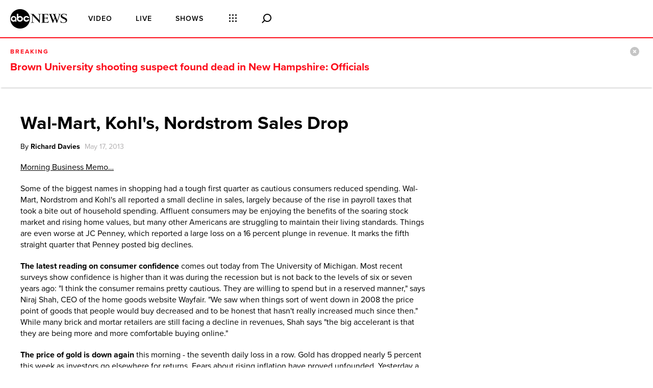

--- FILE ---
content_type: text/html;charset=UTF-8
request_url: https://abcnews.go.com/blogs/business/2013/05/wal-mart-kohls-nordstrom-sales-drop/
body_size: 31321
content:
<!DOCTYPE html>
<html lang="en">
<head>
<script type="text/javascript" src="https://dcf.espn.com/TWDC-DTCI/prod/Bootstrap.js"></script>
<title>Wal-Mart, Kohl's, Nordstrom Sales Drop - ABC News</title>
<meta charset="utf-8">
<meta http-equiv="X-UA-Compatible" content="IE=edge,chrome=1">
<meta name="robots" content="noarchive" />
<meta name="robots" content="index, follow" />
<meta name="author" content="ABC News" />
<meta name="copyright" content="Copyright (c) 2025 ABC News Internet Ventures" />
<meta name="viewport" content="initial-scale=1.0, maximum-scale=1.0, user-scalable=no">
<meta name="description" content="Get breaking national and world news, broadcast video coverage, and exclusive interviews. Find the top news online at ABC news." />
<meta name="keywords" content="" />
<meta property="fb:admins" content="704409894" />
<meta property="fb:app_id" content="4942312939" />
<meta name="fb_title" content="Wal-Mart, Kohl's, Nordstrom Sales Drop" />
<!--ABC News page:-->
<meta property="fb:pages" content="86680728811" />
<!--GMA page:-->
<meta property="fb:pages" content="59306617060" />
<!--WNT page:-->
<meta property="fb:pages" content="214832449817" />
<!--Nightline page:-->
<meta property="fb:pages" content="66660497800" />
<!--ABC Politics page:-->
<meta property="fb:pages" content="184096565021911" />
<!--This Week:-->
<meta property="fb:pages" content="295479040495545" />
<!--20/20:-->
<meta property="fb:pages" content="163497464933" />
<!--The View:-->
<meta property="fb:pages" content="149475666523" />
<!--ABC News Live:-->
<meta property="fb:pages" content="1161108697272926" />
<!-- Investigative: -->
<meta property="fb:pages" content="263058762303" />
<!--WNN:-->
<meta property="fb:pages" content="55845270277" />
<meta property="og:site_name" content="ABC News" />
<meta property="og:title" content="Wal-Mart, Kohl's, Nordstrom Sales Drop" />
<meta property="og:description" content="" />
<meta property="og:url" content="http://abcnews.go.com/blogs/business/2013/05/wal-mart-kohls-nordstrom-sales-drop" />
<link href="https://s.abcnews.com" rel="preconnect" crossorigin>
<link href="https://fonts.abcnews.com" rel="preconnect" crossorigin>
<link href="https://cdn.registerdisney.go.com" rel="preconnect" crossorigin>
<link rel="shortcut icon" href="https://s.abcnews.com/favicon.ico" type="image/x-icon" />
<link type="text/css" rel="stylesheet" href="https://s.abcnews.com/assets/beta/css/icons.css?v=114" />
<link type="text/css" rel="stylesheet" href="https://s.abcnews.com/assets/beta/css/page-types/rsidx_.css?v=209" />
<link id="canonical" rel="canonical" href="http://abcnews.go.com/blogs/business/2013/05/wal-mart-kohls-nordstrom-sales-drop" />
<link rel="alternate" type="application/rss+xml" title="RSS Feed" href="https://abcnews.go.com/abcnews/moneyheadlines" />
<link rel="stylesheet" href="https://use.typekit.net/xdq8ssc.css">
<script type="text/javascript" src="https://s.abcnews.com/assets/beta/js/lib.js?v=304"></script>
<script type="text/javascript" id="disneyid-script" src="https://cdn.registerdisney.go.com/v2/outer/DisneyID.js"></script>
<link rel="manifest" href="/manifest.json" />
<link rel="manifest" href="/service-worker.js" />
<script type="text/javascript">
var WindowEvent;(function(n){n.Load="load";n.BeforeUnload="beforeunload";n.Abort="abort";n.Error="error";n.Unload="unload"})(WindowEvent||(WindowEvent={}));var AjaxTiming=function(){function n(n,t,i,r){var u=this;this.getPerformanceTimings=function(n){u.connect=n.connectEnd-n.connectStart;u.dns=n.domainLookupEnd-n.domainLookupStart;u.duration=n.duration;u.load=n.responseEnd-n.responseStart;u.wait=n.responseStart-n.requestStart;u.start=n.startTime;u.redirect=n.redirectEnd-n.redirectStart;n.secureConnectionStart&&(u.ssl=n.connectEnd-n.secureConnectionStart)};this.url=n;this.method=t;this.isAsync=i;this.open=r}return n}(),ProfilerJsError=function(){function n(n,t,i){this.count=0;this.message=n;this.url=t;this.lineNumber=i}return n.createText=function(n,t,i){return[n,t,i].join(":")},n.prototype.getText=function(){return n.createText(this.message,this.url,this.lineNumber)},n}(),ProfilerEventManager=function(){function n(){this.events=[];this.hasAttachEvent=!!window.attachEvent}return n.prototype.add=function(n,t,i){this.events.push({type:n,target:t,func:i});this.hasAttachEvent?t.attachEvent("on"+n,i):t.addEventListener(n,i,!1)},n.prototype.clear=function(){for(var n,t=0,i=this.events;t<i.length;t++)n=i[t],this.hasAttachEvent?n.target.detachEvent(n.type,n.func):n.target.removeEventListener(n.type,n.func,!1);this.events=[]},n}(),RProfiler=function(){function n(){function s(n){var t=n.target||n.srcElement;return t.nodeType==3&&(t=t.parentNode),u("N/A",t.src||t.URL,-1),!1}var n=this,u,f,t,i,e;this.restUrl="g.3gl.net/jp/529/v3.1.4/M";this.startTime=(new Date).getTime();this.version="v3.1.4";this.info={};this.hasInsight=!1;this.data={start:this.startTime,jsCount:0,jsErrors:[],loadTime:-1,loadFired:window.document.readyState=="complete",ajax:[]};this.eventManager=new ProfilerEventManager;this.startAjaxCapture=function(){var i=XMLHttpRequest.prototype,o=i.open,s=i.send,r=[],u={},e=n.data.ajax,h=25,f=typeof performance=="object"&&typeof window.performance.now=="function"&&typeof window.performance.getEntriesByType=="function",t;f&&typeof window.performance.setResourceTimingBufferSize=="function"&&window.performance.setResourceTimingBufferSize(300);t=function(){return f?window.performance.now():(new Date).getTime()};i.open=function(n,i,u,f,e){u===void 0&&(u=!0);this.rpIndex=r.length;r.push(new AjaxTiming(i,n,u,t()));o.call(this,n,i,u,f,e)};i.send=function(n){var i=this,c=this.onreadystatechange,o;(this.onreadystatechange=function(n){var o=r[i.rpIndex],l,s;if(o){l=i.readyState;switch(l){case 1:o.connectionEstablished=t();break;case 2:o.requestReceived=t();break;case 3:o.processingTime=t();break;case 4:o.complete=t();s=!!(i.response&&i.response!=null&&i.response!=undefined);switch(i.responseType){case"text":case"":typeof i.responseText=="string"&&(o.responseSize=i.responseText.length);break;case"json":s&&typeof i.response.toString=="function"&&(o.responseSize=i.response.toString().length);break;case"arraybuffer":s&&typeof i.response.byteLength=="number"&&(o.responseSize=i.response.byteLength);break;case"blob":s&&typeof i.response.size=="number"&&(o.responseSize=i.response.size)}(function(n){setTimeout(function(){var r,s,h,c,o;if(f){var i=n.url,t=[],l=performance.getEntriesByType("resource");for(r=0,s=l;r<s.length;r++)h=s[r],h.name==i&&t.push(h);if(e.push(n),t.length!=0){if(u[i]||(u[i]=[]),t.length==1){n.getPerformanceTimings(t[0]);u[i].push(0);return}c=u[i];for(o in t)if(c.indexOf(o)==-1){n.getPerformanceTimings(t[o]);c.push(o);return}n.getPerformanceTimings(t[0])}}},h)})(o,e)}typeof c=="function"&&c.call(i,n)}},o=r[this.rpIndex],o)&&(n&&!isNaN(n.length)&&(o.sendSize=n.length),o.send=t(),s.call(this,n))}};this.recordPageLoad=function(){n.data.loadTime=(new Date).getTime();n.data.loadFired=!0};this.addError=function(t,i,r){var s,f,u,e,o;for(n.data.jsCount++,s=ProfilerJsError.createText(t,i,r),f=n.data.jsErrors,u=0,e=f;u<e.length;u++)if(o=e[u],o.getText()==s){o.count++;return}f.push(new ProfilerJsError(t,i,r))};this.addInfo=function(t,i,r){if(!n.isNullOrEmpty(t)){if(n.isNullOrEmpty(r))n.info[t]=i;else{if(n.isNullOrEmpty(i))return;n.isNullOrEmpty(n.info[t])&&(n.info[t]={});n.info[t][i]=r}n.hasInsight=!0}};this.clearInfo=function(){n.info={};n.hasInsight=!1};this.clearErrors=function(){n.data.jsCount=0;n.data.jsErrors=[]};this.clearAjax=function(){n.data.ajax=[]};this.getInfo=function(){return n.hasInsight?n.info:null};this.eventManager.add(WindowEvent.Load,window,this.recordPageLoad);u=this.addError;this.startAjaxCapture();window.opera?this.eventManager.add(WindowEvent.Error,document,s):"onerror"in window&&(f=window.onerror,window.onerror=function(n,t,i){return(u(n,t,i),!!f)?f(n,t,i):!1});!window.__cpCdnPath||(this.restUrl=window.__cpCdnPath.trim());t=document.createElement("iframe");i=t.style;i.position="absolute";i.top="-10000px";i.left="-1000px";e=document.getElementsByTagName("script")[0];e.parentNode.insertBefore(t,e);var o=t.contentWindow.document.open("text/html","replace"),h=window.location.protocol+"//",r='<body onload="';r+="function s(u){var d=document,s=d.createElement('script');s.type='text/javascript';s.src=u;d.body.appendChild(s);}";r+="s('"+h+this.restUrl+"');";r+='"><\/body>';o.write(r);o.close()}return n.prototype.isNullOrEmpty=function(n){if(n===undefined||n===null)return!0;if(typeof n=="string"){var t=n;return t.trim().length==0}return!1},n.prototype.dispatchCustomEvent=function(n){(function(n){function t(n,t){t=t||{bubbles:!1,cancelable:!1,detail:undefined};var i=document.createEvent("CustomEvent");return i.initCustomEvent(n,t.bubbles,t.cancelable,t.detail),i}if(typeof n.CustomEvent=="function")return!1;t.prototype=Event.prototype;n.CustomEvent=t})(window);var t=new CustomEvent(n);window.dispatchEvent(t)},n}(),profiler=new RProfiler;window.RProfiler=profiler;window.WindowEvent=WindowEvent;profiler.dispatchCustomEvent("GlimpseLoaded");</script>
<script>
window.NREUM||(NREUM={}),__nr_require=function(t,e,n){function r(n){if(!e[n]){var o=e[n]={exports:{}};t[n][0].call(o.exports,function(e){var o=t[n][1][e];return r(o||e)},o,o.exports)}return e[n].exports}if("function"==typeof __nr_require)return __nr_require;for(var o=0;o<n.length;o++)r(n[o]);return r}({1:[function(t,e,n){function r(t){try{c.console&&console.log(t)}catch(e){}}var o,i=t("ee"),a=t(20),c={};try{o=localStorage.getItem("__nr_flags").split(","),console&&"function"==typeof console.log&&(c.console=!0,o.indexOf("dev")!==-1&&(c.dev=!0),o.indexOf("nr_dev")!==-1&&(c.nrDev=!0))}catch(s){}c.nrDev&&i.on("internal-error",function(t){r(t.stack)}),c.dev&&i.on("fn-err",function(t,e,n){r(n.stack)}),c.dev&&(r("NR AGENT IN DEVELOPMENT MODE"),r("flags: "+a(c,function(t,e){return t}).join(", ")))},{}],2:[function(t,e,n){function r(t,e,n,r,c){try{h?h-=1:o(c||new UncaughtException(t,e,n),!0)}catch(f){try{i("ierr",[f,s.now(),!0])}catch(d){}}return"function"==typeof u&&u.apply(this,a(arguments))}function UncaughtException(t,e,n){this.message=t||"Uncaught error with no additional information",this.sourceURL=e,this.line=n}function o(t,e){var n=e?null:s.now();i("err",[t,n])}var i=t("handle"),a=t(21),c=t("ee"),s=t("loader"),f=t("gos"),u=window.onerror,d=!1,p="nr@seenError",h=0;s.features.err=!0,t(1),window.onerror=r;try{throw new Error}catch(l){"stack"in l&&(t(13),t(12),"addEventListener"in window&&t(6),s.xhrWrappable&&t(14),d=!0)}c.on("fn-start",function(t,e,n){d&&(h+=1)}),c.on("fn-err",function(t,e,n){d&&!n[p]&&(f(n,p,function(){return!0}),this.thrown=!0,o(n))}),c.on("fn-end",function(){d&&!this.thrown&&h>0&&(h-=1)}),c.on("internal-error",function(t){i("ierr",[t,s.now(),!0])})},{}],3:[function(t,e,n){t("loader").features.ins=!0},{}],4:[function(t,e,n){function r(){M++,S=y.hash,this[u]=b.now()}function o(){M--,y.hash!==S&&i(0,!0);var t=b.now();this[l]=~~this[l]+t-this[u],this[d]=t}function i(t,e){E.emit("newURL",[""+y,e])}function a(t,e){t.on(e,function(){this[e]=b.now()})}var c="-start",s="-end",f="-body",u="fn"+c,d="fn"+s,p="cb"+c,h="cb"+s,l="jsTime",m="fetch",v="addEventListener",w=window,y=w.location,b=t("loader");if(w[v]&&b.xhrWrappable){var g=t(10),x=t(11),E=t(8),P=t(6),O=t(13),R=t(7),T=t(14),L=t(9),j=t("ee"),N=j.get("tracer");t(15),b.features.spa=!0;var S,M=0;j.on(u,r),j.on(p,r),j.on(d,o),j.on(h,o),j.buffer([u,d,"xhr-done","xhr-resolved"]),P.buffer([u]),O.buffer(["setTimeout"+s,"clearTimeout"+c,u]),T.buffer([u,"new-xhr","send-xhr"+c]),R.buffer([m+c,m+"-done",m+f+c,m+f+s]),E.buffer(["newURL"]),g.buffer([u]),x.buffer(["propagate",p,h,"executor-err","resolve"+c]),N.buffer([u,"no-"+u]),L.buffer(["new-jsonp","cb-start","jsonp-error","jsonp-end"]),a(T,"send-xhr"+c),a(j,"xhr-resolved"),a(j,"xhr-done"),a(R,m+c),a(R,m+"-done"),a(L,"new-jsonp"),a(L,"jsonp-end"),a(L,"cb-start"),E.on("pushState-end",i),E.on("replaceState-end",i),w[v]("hashchange",i,!0),w[v]("load",i,!0),w[v]("popstate",function(){i(0,M>1)},!0)}},{}],5:[function(t,e,n){function r(t){}if(window.performance&&window.performance.timing&&window.performance.getEntriesByType){var o=t("ee"),i=t("handle"),a=t(13),c=t(12),s="learResourceTimings",f="addEventListener",u="resourcetimingbufferfull",d="bstResource",p="resource",h="-start",l="-end",m="fn"+h,v="fn"+l,w="bstTimer",y="pushState",b=t("loader");b.features.stn=!0,t(8);var g=NREUM.o.EV;o.on(m,function(t,e){var n=t[0];n instanceof g&&(this.bstStart=b.now())}),o.on(v,function(t,e){var n=t[0];n instanceof g&&i("bst",[n,e,this.bstStart,b.now()])}),a.on(m,function(t,e,n){this.bstStart=b.now(),this.bstType=n}),a.on(v,function(t,e){i(w,[e,this.bstStart,b.now(),this.bstType])}),c.on(m,function(){this.bstStart=b.now()}),c.on(v,function(t,e){i(w,[e,this.bstStart,b.now(),"requestAnimationFrame"])}),o.on(y+h,function(t){this.time=b.now(),this.startPath=location.pathname+location.hash}),o.on(y+l,function(t){i("bstHist",[location.pathname+location.hash,this.startPath,this.time])}),f in window.performance&&(window.performance["c"+s]?window.performance[f](u,function(t){i(d,[window.performance.getEntriesByType(p)]),window.performance["c"+s]()},!1):window.performance[f]("webkit"+u,function(t){i(d,[window.performance.getEntriesByType(p)]),window.performance["webkitC"+s]()},!1)),document[f]("scroll",r,{passive:!0}),document[f]("keypress",r,!1),document[f]("click",r,!1)}},{}],6:[function(t,e,n){function r(t){for(var e=t;e&&!e.hasOwnProperty(u);)e=Object.getPrototypeOf(e);e&&o(e)}function o(t){c.inPlace(t,[u,d],"-",i)}function i(t,e){return t[1]}var a=t("ee").get("events"),c=t(23)(a,!0),s=t("gos"),f=XMLHttpRequest,u="addEventListener",d="removeEventListener";e.exports=a,"getPrototypeOf"in Object?(r(document),r(window),r(f.prototype)):f.prototype.hasOwnProperty(u)&&(o(window),o(f.prototype)),a.on(u+"-start",function(t,e){var n=t[1],r=s(n,"nr@wrapped",function(){function t(){if("function"==typeof n.handleEvent)return n.handleEvent.apply(n,arguments)}var e={object:t,"function":n}[typeof n];return e?c(e,"fn-",null,e.name||"anonymous"):n});this.wrapped=t[1]=r}),a.on(d+"-start",function(t){t[1]=this.wrapped||t[1]})},{}],7:[function(t,e,n){function r(t,e,n){var r=t[e];"function"==typeof r&&(t[e]=function(){var t=r.apply(this,arguments);return o.emit(n+"start",arguments,t),t.then(function(e){return o.emit(n+"end",[null,e],t),e},function(e){throw o.emit(n+"end",[e],t),e})})}var o=t("ee").get("fetch"),i=t(20);e.exports=o;var a=window,c="fetch-",s=c+"body-",f=["arrayBuffer","blob","json","text","formData"],u=a.Request,d=a.Response,p=a.fetch,h="prototype";u&&d&&p&&(i(f,function(t,e){r(u[h],e,s),r(d[h],e,s)}),r(a,"fetch",c),o.on(c+"end",function(t,e){var n=this;e?e.clone().arrayBuffer().then(function(t){n.rxSize=t.byteLength,o.emit(c+"done",[null,e],n)}):o.emit(c+"done",[t],n)}))},{}],8:[function(t,e,n){var r=t("ee").get("history"),o=t(23)(r);e.exports=r,o.inPlace(window.history,["pushState","replaceState"],"-")},{}],9:[function(t,e,n){function r(t){function e(){s.emit("jsonp-end",[],p),t.removeEventListener("load",e,!1),t.removeEventListener("error",n,!1)}function n(){s.emit("jsonp-error",[],p),s.emit("jsonp-end",[],p),t.removeEventListener("load",e,!1),t.removeEventListener("error",n,!1)}var r=t&&"string"==typeof t.nodeName&&"script"===t.nodeName.toLowerCase();if(r){var o="function"==typeof t.addEventListener;if(o){var a=i(t.src);if(a){var u=c(a),d="function"==typeof u.parent[u.key];if(d){var p={};f.inPlace(u.parent,[u.key],"cb-",p),t.addEventListener("load",e,!1),t.addEventListener("error",n,!1),s.emit("new-jsonp",[t.src],p)}}}}}function o(){return"addEventListener"in window}function i(t){var e=t.match(u);return e?e[1]:null}function a(t,e){var n=t.match(p),r=n[1],o=n[3];return o?a(o,e[r]):e[r]}function c(t){var e=t.match(d);return e&&e.length>=3?{key:e[2],parent:a(e[1],window)}:{key:t,parent:window}}var s=t("ee").get("jsonp"),f=t(23)(s);if(e.exports=s,o()){var u=/[?&](?:callback|cb)=([^&#]+)/,d=/(.*)\.([^.]+)/,p=/^(\w+)(\.|\$)(.*)\$/,h=["appendChild","insertBefore","replaceChild"];f.inPlace(HTMLElement.prototype,h,"dom-"),f.inPlace(HTMLHeadElement.prototype,h,"dom-"),f.inPlace(HTMLBodyElement.prototype,h,"dom-"),s.on("dom-start",function(t){r(t[0])})}},{}],10:[function(t,e,n){var r=t("ee").get("mutation"),o=t(23)(r),i=NREUM.o.MO;e.exports=r,i&&(window.MutationObserver=function(t){return this instanceof i?new i(o(t,"fn-")):i.apply(this,arguments)},MutationObserver.prototype=i.prototype)},{}],11:[function(t,e,n){function r(t){var e=a.context(),n=c(t,"executor-",e),r=new f(n);return a.context(r).getCtx=function(){return e},a.emit("new-promise",[r,e],e),r}function o(t,e){return e}var i=t(23),a=t("ee").get("promise"),c=i(a),s=t(20),f=NREUM.o.PR;e.exports=a,f&&(window.Promise=r,["all","race"].forEach(function(t){var e=f[t];f[t]=function(n){function r(t){return function(){a.emit("propagate",[null,!o],i),o=o||!t}}var o=!1;s(n,function(e,n){Promise.resolve(n).then(r("all"===t),r(!1))});var i=e.apply(f,arguments),c=f.resolve(i);return c}}),["resolve","reject"].forEach(function(t){var e=f[t];f[t]=function(t){var n=e.apply(f,arguments);return t!==n&&a.emit("propagate",[t,!0],n),n}}),f.prototype["catch"]=function(t){return this.then(null,t)},f.prototype=Object.create(f.prototype,{constructor:{value:r}}),s(Object.getOwnPropertyNames(f),function(t,e){try{r[e]=f[e]}catch(n){}}),a.on("executor-start",function(t){t[0]=c(t[0],"resolve-",this),t[1]=c(t[1],"resolve-",this)}),a.on("executor-err",function(t,e,n){t[1](n)}),c.inPlace(f.prototype,["then"],"then-",o),a.on("then-start",function(t,e){this.promise=e,t[0]=c(t[0],"cb-",this),t[1]=c(t[1],"cb-",this)}),a.on("then-end",function(t,e,n){this.nextPromise=n;var r=this.promise;a.emit("propagate",[r,!0],n)}),a.on("cb-end",function(t,e,n){a.emit("propagate",[n,!0],this.nextPromise)}),a.on("propagate",function(t,e,n){this.getCtx&&!e||(this.getCtx=function(){if(t instanceof Promise)var e=a.context(t);return e&&e.getCtx?e.getCtx():this})}),r.toString=function(){return""+f})},{}],12:[function(t,e,n){var r=t("ee").get("raf"),o=t(23)(r),i="equestAnimationFrame";e.exports=r,o.inPlace(window,["r"+i,"mozR"+i,"webkitR"+i,"msR"+i],"raf-"),r.on("raf-start",function(t){t[0]=o(t[0],"fn-")})},{}],13:[function(t,e,n){function r(t,e,n){t[0]=a(t[0],"fn-",null,n)}function o(t,e,n){this.method=n,this.timerDuration=isNaN(t[1])?0:+t[1],t[0]=a(t[0],"fn-",this,n)}var i=t("ee").get("timer"),a=t(23)(i),c="setTimeout",s="setInterval",f="clearTimeout",u="-start",d="-";e.exports=i,a.inPlace(window,[c,"setImmediate"],c+d),a.inPlace(window,[s],s+d),a.inPlace(window,[f,"clearImmediate"],f+d),i.on(s+u,r),i.on(c+u,o)},{}],14:[function(t,e,n){function r(t,e){d.inPlace(e,["onreadystatechange"],"fn-",c)}function o(){var t=this,e=u.context(t);t.readyState>3&&!e.resolved&&(e.resolved=!0,u.emit("xhr-resolved",[],t)),d.inPlace(t,y,"fn-",c)}function i(t){b.push(t),l&&(x?x.then(a):v?v(a):(E=-E,P.data=E))}function a(){for(var t=0;t<b.length;t++)r([],b[t]);b.length&&(b=[])}function c(t,e){return e}function s(t,e){for(var n in t)e[n]=t[n];return e}t(6);var f=t("ee"),u=f.get("xhr"),d=t(23)(u),p=NREUM.o,h=p.XHR,l=p.MO,m=p.PR,v=p.SI,w="readystatechange",y=["onload","onerror","onabort","onloadstart","onloadend","onprogress","ontimeout"],b=[];e.exports=u;var g=window.XMLHttpRequest=function(t){var e=new h(t);try{u.emit("new-xhr",[e],e),e.addEventListener(w,o,!1)}catch(n){try{u.emit("internal-error",[n])}catch(r){}}return e};if(s(h,g),g.prototype=h.prototype,d.inPlace(g.prototype,["open","send"],"-xhr-",c),u.on("send-xhr-start",function(t,e){r(t,e),i(e)}),u.on("open-xhr-start",r),l){var x=m&&m.resolve();if(!v&&!m){var E=1,P=document.createTextNode(E);new l(a).observe(P,{characterData:!0})}}else f.on("fn-end",function(t){t[0]&&t[0].type===w||a()})},{}],15:[function(t,e,n){function r(t){var e=this.params,n=this.metrics;if(!this.ended){this.ended=!0;for(var r=0;r<d;r++)t.removeEventListener(u[r],this.listener,!1);if(!e.aborted){if(n.duration=a.now()-this.startTime,4===t.readyState){e.status=t.status;var i=o(t,this.lastSize);if(i&&(n.rxSize=i),this.sameOrigin){var s=t.getResponseHeader("X-NewRelic-App-Data");s&&(e.cat=s.split(", ").pop())}}else e.status=0;n.cbTime=this.cbTime,f.emit("xhr-done",[t],t),c("xhr",[e,n,this.startTime])}}}function o(t,e){var n=t.responseType;if("json"===n&&null!==e)return e;var r="arraybuffer"===n||"blob"===n||"json"===n?t.response:t.responseText;return l(r)}function i(t,e){var n=s(e),r=t.params;r.host=n.hostname+":"+n.port,r.pathname=n.pathname,t.sameOrigin=n.sameOrigin}var a=t("loader");if(a.xhrWrappable){var c=t("handle"),s=t(16),f=t("ee"),u=["load","error","abort","timeout"],d=u.length,p=t("id"),h=t(19),l=t(18),m=window.XMLHttpRequest;a.features.xhr=!0,t(14),f.on("new-xhr",function(t){var e=this;e.totalCbs=0,e.called=0,e.cbTime=0,e.end=r,e.ended=!1,e.xhrGuids={},e.lastSize=null,h&&(h>34||h<10)||window.opera||t.addEventListener("progress",function(t){e.lastSize=t.loaded},!1)}),f.on("open-xhr-start",function(t){this.params={method:t[0]},i(this,t[1]),this.metrics={}}),f.on("open-xhr-end",function(t,e){"loader_config"in NREUM&&"xpid"in NREUM.loader_config&&this.sameOrigin&&e.setRequestHeader("X-NewRelic-ID",NREUM.loader_config.xpid)}),f.on("send-xhr-start",function(t,e){var n=this.metrics,r=t[0],o=this;if(n&&r){var i=l(r);i&&(n.txSize=i)}this.startTime=a.now(),this.listener=function(t){try{"abort"===t.type&&(o.params.aborted=!0),("load"!==t.type||o.called===o.totalCbs&&(o.onloadCalled||"function"!=typeof e.onload))&&o.end(e)}catch(n){try{f.emit("internal-error",[n])}catch(r){}}};for(var c=0;c<d;c++)e.addEventListener(u[c],this.listener,!1)}),f.on("xhr-cb-time",function(t,e,n){this.cbTime+=t,e?this.onloadCalled=!0:this.called+=1,this.called!==this.totalCbs||!this.onloadCalled&&"function"==typeof n.onload||this.end(n)}),f.on("xhr-load-added",function(t,e){var n=""+p(t)+!!e;this.xhrGuids&&!this.xhrGuids[n]&&(this.xhrGuids[n]=!0,this.totalCbs+=1)}),f.on("xhr-load-removed",function(t,e){var n=""+p(t)+!!e;this.xhrGuids&&this.xhrGuids[n]&&(delete this.xhrGuids[n],this.totalCbs-=1)}),f.on("addEventListener-end",function(t,e){e instanceof m&&"load"===t[0]&&f.emit("xhr-load-added",[t[1],t[2]],e)}),f.on("removeEventListener-end",function(t,e){e instanceof m&&"load"===t[0]&&f.emit("xhr-load-removed",[t[1],t[2]],e)}),f.on("fn-start",function(t,e,n){e instanceof m&&("onload"===n&&(this.onload=!0),("load"===(t[0]&&t[0].type)||this.onload)&&(this.xhrCbStart=a.now()))}),f.on("fn-end",function(t,e){this.xhrCbStart&&f.emit("xhr-cb-time",[a.now()-this.xhrCbStart,this.onload,e],e)})}},{}],16:[function(t,e,n){e.exports=function(t){var e=document.createElement("a"),n=window.location,r={};e.href=t,r.port=e.port;var o=e.href.split("://");!r.port&&o[1]&&(r.port=o[1].split("/")[0].split("@").pop().split(":")[1]),r.port&&"0"!==r.port||(r.port="https"===o[0]?"443":"80"),r.hostname=e.hostname||n.hostname,r.pathname=e.pathname,r.protocol=o[0],"/"!==r.pathname.charAt(0)&&(r.pathname="/"+r.pathname);var i=!e.protocol||":"===e.protocol||e.protocol===n.protocol,a=e.hostname===document.domain&&e.port===n.port;return r.sameOrigin=i&&(!e.hostname||a),r}},{}],17:[function(t,e,n){function r(){}function o(t,e,n){return function(){return i(t,[f.now()].concat(c(arguments)),e?null:this,n),e?void 0:this}}var i=t("handle"),a=t(20),c=t(21),s=t("ee").get("tracer"),f=t("loader"),u=NREUM;"undefined"==typeof window.newrelic&&(newrelic=u);var d=["setPageViewName","setCustomAttribute","setErrorHandler","finished","addToTrace","inlineHit","addRelease"],p="api-",h=p+"ixn-";a(d,function(t,e){u[e]=o(p+e,!0,"api")}),u.addPageAction=o(p+"addPageAction",!0),u.setCurrentRouteName=o(p+"routeName",!0),e.exports=newrelic,u.interaction=function(){return(new r).get()};var l=r.prototype={createTracer:function(t,e){var n={},r=this,o="function"==typeof e;return i(h+"tracer",[f.now(),t,n],r),function(){if(s.emit((o?"":"no-")+"fn-start",[f.now(),r,o],n),o)try{return e.apply(this,arguments)}catch(t){throw s.emit("fn-err",[arguments,this,t],n),t}finally{s.emit("fn-end",[f.now()],n)}}}};a("setName,setAttribute,save,ignore,onEnd,getContext,end,get".split(","),function(t,e){l[e]=o(h+e)}),newrelic.noticeError=function(t){"string"==typeof t&&(t=new Error(t)),i("err",[t,f.now()])}},{}],18:[function(t,e,n){e.exports=function(t){if("string"==typeof t&&t.length)return t.length;if("object"==typeof t){if("undefined"!=typeof ArrayBuffer&&t instanceof ArrayBuffer&&t.byteLength)return t.byteLength;if("undefined"!=typeof Blob&&t instanceof Blob&&t.size)return t.size;if(!("undefined"!=typeof FormData&&t instanceof FormData))try{return JSON.stringify(t).length}catch(e){return}}}},{}],19:[function(t,e,n){var r=0,o=navigator.userAgent.match(/Firefox[\/\s](\d+\.\d+)/);o&&(r=+o[1]),e.exports=r},{}],20:[function(t,e,n){function r(t,e){var n=[],r="",i=0;for(r in t)o.call(t,r)&&(n[i]=e(r,t[r]),i+=1);return n}var o=Object.prototype.hasOwnProperty;e.exports=r},{}],21:[function(t,e,n){function r(t,e,n){e||(e=0),"undefined"==typeof n&&(n=t?t.length:0);for(var r=-1,o=n-e||0,i=Array(o<0?0:o);++r<o;)i[r]=t[e+r];return i}e.exports=r},{}],22:[function(t,e,n){e.exports={exists:"undefined"!=typeof window.performance&&window.performance.timing&&"undefined"!=typeof window.performance.timing.navigationStart}},{}],23:[function(t,e,n){function r(t){return!(t&&t instanceof Function&&t.apply&&!t[a])}var o=t("ee"),i=t(21),a="nr@original",c=Object.prototype.hasOwnProperty,s=!1;e.exports=function(t,e){function n(t,e,n,o){function nrWrapper(){var r,a,c,s;try{a=this,r=i(arguments),c="function"==typeof n?n(r,a):n||{}}catch(f){p([f,"",[r,a,o],c])}u(e+"start",[r,a,o],c);try{return s=t.apply(a,r)}catch(d){throw u(e+"err",[r,a,d],c),d}finally{u(e+"end",[r,a,s],c)}}return r(t)?t:(e||(e=""),nrWrapper[a]=t,d(t,nrWrapper),nrWrapper)}function f(t,e,o,i){o||(o="");var a,c,s,f="-"===o.charAt(0);for(s=0;s<e.length;s++)c=e[s],a=t[c],r(a)||(t[c]=n(a,f?c+o:o,i,c))}function u(n,r,o){if(!s||e){var i=s;s=!0;try{t.emit(n,r,o,e)}catch(a){p([a,n,r,o])}s=i}}function d(t,e){if(Object.defineProperty&&Object.keys)try{var n=Object.keys(t);return n.forEach(function(n){Object.defineProperty(e,n,{get:function(){return t[n]},set:function(e){return t[n]=e,e}})}),e}catch(r){p([r])}for(var o in t)c.call(t,o)&&(e[o]=t[o]);return e}function p(e){try{t.emit("internal-error",e)}catch(n){}}return t||(t=o),n.inPlace=f,n.flag=a,n}},{}],ee:[function(t,e,n){function r(){}function o(t){function e(t){return t&&t instanceof r?t:t?s(t,c,i):i()}function n(n,r,o,i){if(!p.aborted||i){t&&t(n,r,o);for(var a=e(o),c=l(n),s=c.length,f=0;f<s;f++)c[f].apply(a,r);var d=u[y[n]];return d&&d.push([b,n,r,a]),a}}function h(t,e){w[t]=l(t).concat(e)}function l(t){return w[t]||[]}function m(t){return d[t]=d[t]||o(n)}function v(t,e){f(t,function(t,n){e=e||"feature",y[n]=e,e in u||(u[e]=[])})}var w={},y={},b={on:h,emit:n,get:m,listeners:l,context:e,buffer:v,abort:a,aborted:!1};return b}function i(){return new r}function a(){(u.api||u.feature)&&(p.aborted=!0,u=p.backlog={})}var c="nr@context",s=t("gos"),f=t(20),u={},d={},p=e.exports=o();p.backlog=u},{}],gos:[function(t,e,n){function r(t,e,n){if(o.call(t,e))return t[e];var r=n();if(Object.defineProperty&&Object.keys)try{return Object.defineProperty(t,e,{value:r,writable:!0,enumerable:!1}),r}catch(i){}return t[e]=r,r}var o=Object.prototype.hasOwnProperty;e.exports=r},{}],handle:[function(t,e,n){function r(t,e,n,r){o.buffer([t],r),o.emit(t,e,n)}var o=t("ee").get("handle");e.exports=r,r.ee=o},{}],id:[function(t,e,n){function r(t){var e=typeof t;return!t||"object"!==e&&"function"!==e?-1:t===window?0:a(t,i,function(){return o++})}var o=1,i="nr@id",a=t("gos");e.exports=r},{}],loader:[function(t,e,n){function r(){if(!x++){var t=g.info=NREUM.info,e=p.getElementsByTagName("script")[0];if(setTimeout(u.abort,3e4),!(t&&t.licenseKey&&t.applicationID&&e))return u.abort();f(y,function(e,n){t[e]||(t[e]=n)}),s("mark",["onload",a()+g.offset],null,"api");var n=p.createElement("script");n.src="https://"+t.agent,e.parentNode.insertBefore(n,e)}}function o(){"complete"===p.readyState&&i()}function i(){s("mark",["domContent",a()+g.offset],null,"api")}function a(){return E.exists&&performance.now?Math.round(performance.now()):(c=Math.max((new Date).getTime(),c))-g.offset}var c=(new Date).getTime(),s=t("handle"),f=t(20),u=t("ee"),d=window,p=d.document,h="addEventListener",l="attachEvent",m=d.XMLHttpRequest,v=m&&m.prototype;NREUM.o={ST:setTimeout,SI:d.setImmediate,CT:clearTimeout,XHR:m,REQ:d.Request,EV:d.Event,PR:d.Promise,MO:d.MutationObserver};var w=""+location,y={beacon:"bam.nr-data.net",errorBeacon:"bam.nr-data.net",agent:"js-agent.newrelic.com/nr-spa-1071.min.js"},b=m&&v&&v[h]&&!/CriOS/.test(navigator.userAgent),g=e.exports={offset:c,now:a,origin:w,features:{},xhrWrappable:b};t(17),p[h]?(p[h]("DOMContentLoaded",i,!1),d[h]("load",r,!1)):(p[l]("onreadystatechange",o),d[l]("onload",r)),s("mark",["firstbyte",c],null,"api");var x=0,E=t(22)},{}]},{},["loader",2,15,5,3,4]);
;NREUM.info={beacon:"bam.nr-data.net",errorBeacon:"bam.nr-data.net",licenseKey:"16357338ab",applicationID:"27985132",sa:1}
</script>
<script>
if (typeof abcn_takeover_status === 'undefined') {
var abcn_takeover_status = false;
}
var electionJSObj = {};
var _sf_async_config = _sf_async_config || {};
_sf_async_config.uid = 12240; // ACCOUNT NUMBER
_sf_async_config.domain = location.hostname; // DOMAIN
_sf_async_config.flickerControl = false;
_sf_async_config.useCanonical = true;
_sf_async_config.autoDetect = false;
var _sf_startpt = (new Date()).getTime();
(function(window, document) {
$(window).on('popstate', function(e) {
//$(document).trigger('history.change', e.originalEvent.currentTarget.location.href);
if(e && e.originalEvent && e.originalEvent.currentTarget){
window.location.href = e.originalEvent.currentTarget.location.href;
}
});
})(window, document);
</script>
<style>
.terms{
background-color: #007aff;
color: #fff;
display: block;
font-size: 12px;
padding: 24px 30px;
text-align: center;
width: 100%;
}
.terms p{
font-size: 13px;
line-height: 1.5;
margin-bottom: 15px;
}
.terms-alert-fixed {
position: fixed;
bottom: 0;
z-index: 9999999;
}
.terms-alert-button {
background: #fff;
border: 1px solid rgba(0,102,204,0.48);
color: rgba(0,102,204,0.88);
border-radius: 50px;
margin: 10px;
font-size: 12px;
height: 32px;
line-height: 30px;
padding: 0 18px;
}
.terms-alert-button:hover,
.terms-close-tooltip:hover{
cursor: pointer;
}
.terms-close-button-wrapper{
position: absolute;
right: 20px;
top: 15px;
}
.offsetClose{
right: 80px;
}
.terms-close-tooltip {
width: 18px;
height: 18px;
z-index: 999999;
}
#term-link {
color: inherit;
text-decoration: underline;
}
</style>
<!--
Start of global snippet: Please do not remove
Place this snippet between the <head> and </head> tags on every page of your site.
-->
<!-- Global site tag (gtag.js) - Google Marketing Platform -->
<script async src="https://www.googletagmanager.com/gtag/js?id=DC-4139589"></script>
<script>
window.dataLayer = window.dataLayer || [];
function gtag(){dataLayer.push(arguments);}
gtag('js', new Date());
gtag('config', 'DC-4139589');
gtag('config', 'AW-1010108458');
</script>
<!-- End of global snippet: Please do not remove -->
<script>
var checkForMoment = setInterval(isMomentReady, 100);
var ckCnt = 0;
function isMomentReady() {
if (ckCnt >= 50){
window.clearInterval(checkForMoment)
}
ckCnt++;
if (typeof window.moment !== 'undefined'){
window.clearInterval(checkForMoment)
doTerms();
}
}
function doTerms(){
window.termsToday = moment(),
window.termsStartDate = moment('April 14, 2020'),
window.termsEndDate = moment('May 14, 2020');
var cookieValue = document.cookie.replace(/(?:(?:^|.*;\s*)alertDismissed\s*\=\s*([^;]*).*$)|^.*$/, "$1");
if (cookieValue !== 'true'){
if (isBetween()){
//SHOW THING
createTermsMarkup();
} else {}
}
else if (cookieValue === 'true') {
// HIDE THING
}
}
function createTermsMarkup() {
var mapOfBadPages = ["international/photos", "author/"];
var termsWrapper = document.createElement('div');
termsWrapper.className = 'terms terms-alert-fixed';
var closeButton = document.createElement('div');
closeButton.className = "terms-close-button-wrapper"
closeButton.innerHTML= '<svg version="1.1" xmlns="http://www.w3.org/2000/svg" width="32" height="32" viewBox="0 0 32 32" class="terms-close-tooltip"><title>close</title><path fill="#fff" d="M28.070 24.971l-9.244-9.244 9.244-9.244c0.781-0.781 0.781-2.047 0-2.829s-2.047-0.781-2.828 0l-9.244 9.245-9.25-9.25c-0.781-0.781-2.047-0.781-2.829 0s-0.781 2.047 0 2.829l9.25 9.25-9.25 9.25c-0.781 0.781-0.781 2.047 0 2.829s2.047 0.781 2.829 0l9.25-9.25 9.244 9.244c0.781 0.781 2.047 0.781 2.828 0s0.781-2.048 0-2.829z"></path></svg> ';
mapOfBadPages.forEach( function(str){
var u = window.location.href.toLowerCase();
if (u.includes(str)) {
closeButton.className = "terms-close-button-wrapper offsetClose"
}
});
closeButton.addEventListener('click', function(){
var cookie = 'alertDismissed=true; expires=' + termsEndDate.toDate() + '; path=/';
document.cookie = cookie;
termsWrapper.style.display= "none";
});
var clickButton = document.createElement('button');
clickButton.className = 'terms-alert-button';
clickButton.textContent = "Learn More";
clickButton.addEventListener('click', function(){
openUrl();
});
var pGraph = document.createElement('p');
pGraph.innerHTML = 'Please review our <a href="https://disneytermsofuse.com" id="term-link" target="_blank">Terms of Use</a> which changed in the United States and Canada on 04/14/20';
termsWrapper.appendChild(pGraph);
document.body.appendChild(termsWrapper);
termsWrapper.appendChild(pGraph);
termsWrapper.appendChild(closeButton);
termsWrapper.appendChild(clickButton);
}
function isBetween(){
return moment(termsToday).isBetween(termsStartDate, termsEndDate)
}
function openUrl(){
window.open('https://disneytermsofuse.com');
}
</script>
<!-- Adobe Target Survey Modal -->
<!-- Modal Styling -->
<style>
.modal-background {
display: flex;
justify-content: center;
align-items: center;
position: fixed;
top: 0;
width: 100%;
height: 100%;
background-color: rgb(255, 255, 255, 0.95);
z-index: 1000000000;
}
.survey-modal {
max-width: 636px;
min-height: 360px;
background: rgb(255, 255, 255);
box-shadow: 0px 4px 24px 0px rgba(0, 0, 0, 0.24);
border-radius: 2px;
display: inherit;
flex-direction: column;
justify-content: space-around;
margin: 10px;
padding: 10px;
}
.modal-header {
width: 100%;
height: 100%;
display: inherit;
justify-content: space-between;
}
.right-corner {
position: relative;
top: 15px;
right: 20px;
cursor: pointer;
}
#modal-close-btn {
top: 25px;
right: 25px;
color: rgb(165, 166, 167);
}
.left-corner {
display: inherit;
position: relative;
top: 20px;
left: 10px;
}
#modal-logo {
padding: 5px;
}
#separator {
width: 2px;
height: 30px;
background: rgb(172, 172, 172);
border-radius: 0px;
}
#modal-title {
color: rgb(0, 0, 0);
font-size: 18px;
font-weight: 600;
padding: 5px;
}
.modal-body {
color: rgb(0, 0, 0);
font-size: 18px;
font-weight: normal;
font-family: 'TiemposText-Regular';
letter-spacing: 0px;
line-height: 28px;
margin: 10px;
}
.modal-footer {
display: inherit;
justify-content: space-around;
}
#yes-btn {
font-size: 14px;
font-weight: 600;
width: 214px;
height: 40px;
border: 1px solid rgb(0, 0, 0, .20);
border-radius: 2px;
background-color: #ffffff;
}
#yes-btn-icon {
font-size: 10px;
padding-left: 5px;
}
#no-btn {
color: rgb(101, 101, 101);
font-size: 14px;
font-weight: 600;
text-align: right;
border: none;
background-color: #ffffff;
}
@media only screen and (max-width: 415px) {
.modal-body {
font-size: 14px;
}
.modal-footer {
flex-direction: column;
align-items: center;
}
#no-btn {
margin-top: 10px;
}
}
@media only screen and (max-height: 415px) {
.survey-modal {
max-width: 430px;
}
.modal-body {
font-size: 14px;
}
.modal-footer {
flex-direction: column;
align-items: center;
}
#no-btn {
margin-top: 10px;
}
}
</style>
<!-- JS Logic to display Modal -->
<script type="text/javascript">
window.runSurvey = (event) => {
var cookieValue = document.cookie.replace(/(?:(?:^|.*;\s*)surveySeen\s*\=\s*([^;]*).*$)|^.*$/, "$1");
if(cookieValue !== 'true') {
// show the survey
/* MODAL WRAPPER */
var surveyWrapper = document.createElement("div");
surveyWrapper.className = "modal-background";
/* MODAL */
var surveyModal = document.createElement("div");
surveyModal.className = "survey-modal";
/* MODAL HEADER */
var modalHeader = document.createElement("div");
modalHeader.className = "modal-header";
/* MODAL HEADER LOGO */
var leftCorner = document.createElement("div");
leftCorner.className = "left-corner";
var modalLogo = document.createElement("span");
modalLogo.id = "modal-logo";
modalLogo.innerHTML = '<img src=https://s.abcnews.com/assets/dtci/icomoon/svg/logo.svg>';
/* MODAL HEADER SEPARATOR */
var separator = document.createElement("span");
separator.id = "separator";
/* MODAL HEADER TITLE */
var modalTitle = document.createElement("span");
modalTitle.id = "modal-title";
modalTitle.innerText = "Survey";
modalHeader.appendChild(leftCorner);
leftCorner.appendChild(modalLogo);
leftCorner.appendChild(separator);
leftCorner.appendChild(modalTitle);
/* MODAL HEADER CLOSE BTN*/
var rightCorner = document.createElement("div");
rightCorner.className = "right-corner";
var modalCloseBtn = document.createElement("span");
modalCloseBtn.id = "modal-close-btn";
modalCloseBtn.className = "icon-close";
modalCloseBtn.addEventListener("click", function() {
var cookie = "surveySeen=true; path=/"; // set the surveySeen cookie and path, expires upon session end
document.cookie = cookie;
surveyWrapper.style.display = "none";
});
modalHeader.appendChild(rightCorner);
rightCorner.appendChild(modalCloseBtn);
/* MODAL BODY */
var modalBody = document.createElement("div");
modalBody.className = "modal-body";
modalBody.innerHTML = "We’d like to ask you a few questions about your viewing of ABC News Live, and are looking to talk to a few of our viewers about their thoughts on our shows. If you’re interested in participating in this study, please take the survey from our recruiting partners so we can contact you about participating. Thank you!";
/* MODAL FOOTER */
var modalFooter = document.createElement("div");
modalFooter.className = "modal-footer";
/* MODAL FOOTER YES BTN*/
var yesBtn = document.createElement('button');
yesBtn.id = "yes-btn";
yesBtn.innerText = "Yes, I'll take the survey";
yesBtn.ariaLabel = "Yes, I'll take the survey";
yesBtn.addEventListener("click", function() {
openURL("https://tv.focusgroup.com/");
});
var arrowIcon = document.createElement('span');
arrowIcon.className = 'icon-chevron-right-01';
arrowIcon.id = 'yes-btn-icon';
yesBtn.appendChild(arrowIcon);
modalFooter.appendChild(yesBtn);
/* MODAL FOOTER NO BTN*/
var noBtn = document.createElement('button');
noBtn.id = "no-btn";
noBtn.innerText = "No, thanks.";
noBtn.ariaLabel = "No, thanks.";
noBtn.addEventListener("click", function() {
var cookie = "surveySeen=true; path=/"; // set the surveySeen cookie and path, expires upon session end
document.cookie = cookie;
surveyWrapper.style.display = "none";
});
modalFooter.appendChild(noBtn);
document.body.appendChild(surveyWrapper);
surveyWrapper.appendChild(surveyModal);
surveyModal.appendChild(modalHeader);
surveyModal.appendChild(modalBody);
surveyModal.appendChild(modalFooter);
} else if (cookieValue === 'true') {
// don't show the survey
}
}
// Return the 'hostname', i.e. 'https://www.google.com' => 'google.com'
function getReferrerDomain() {
var refURL = document && document.referrer,
domain = "";
if (refURL.indexOf("://") > -1) {
domain = refURL.split('/')[2];
} else {
domain = refURL.split('/')[0];
}
domain = domain.split(':')[0];
domain = domain.replace(/(www.)?/i,''); // remove www. if present
return domain;
}
// Open the survey URL, depending on document.referrer
function openURL(url) {
var referrer = getReferrerDomain(),
searchRefs = ['google.com', 'bing.com', 'search.yahoo.com', 'baidu.com', 'yandex.ru', 'duckduckgo.com', 'r.search.aol.com'],
socialRefs = ['facebook.com', 'youtube.com', 't.co', 'l.instagram.com'],
url = url || '';
if(!url) {
if(searchRefs.includes(referrer)) {
url = 'https://survey.cmix.com/C5ADCDA8/G10DF6LT/en-US?s=2';
} else if(socialRefs.includes(referrer)) {
url = "https://survey.cmix.com/C5ADCDA8/G10DF6LT/en-US?s=3";
} else {
url = "https://survey.cmix.com/C5ADCDA8/G10DF6LT/en-US?s=4";
}
}
if(url) {
window.open(url);
}
}
</script>
<script>
// Static Queue Snippet
!function(t,n){t[n]=t[n]||{nlsQ:function(e,o,c,r,s,i){return s=t.document,r=s.createElement("script"),r.async=1,r.src=("http:"===t.location.protocol?"http:":"https:")+"//cdn-gl.imrworldwide.com/conf/"+e+".js#name="+o+"&ns="+n,i=s.getElementsByTagName("script")[0],i.parentNode.insertBefore(r,i),t[n][o]=t[n][o]||{g:c||{},ggPM:function(e,c,r,s,i){(t[n][o].q=t[n][o].q||[]).push([e,c,r,s,i])}},t[n][o]}}}(window,"NOLBUNDLE");
// SDK Initialization
var nSdkInstance = NOLBUNDLE.nlsQ("PB9BB42C0-3AB2-48F0-903A-B880D08E6417","nlsnInstance");
// Content Metadata
var nielsenMetadata = {
type: 'static',
assetid: "19199877", // *DYNAMIC METADATA*: unique ID for each article (CMS ID) or fallback to 'default'
section: "business", // *DYNAMIC METADATA*: section of site (website.com/section) or fallback to 'default'
};
// Event 'staticstart' Call
nSdkInstance.ggPM("staticstart", nielsenMetadata);
</script>
<script type="text/javascript">
var digAdData;
var digGetAd = function(){};
tq = new Object();
tq.path = '/business/blog/';
tq.caid = '';
tq.keywords = ((tq.keywords)&&(tq.keywords!=''))?tq.keywords+'':'';
tq.show = 'gma';
tq.recipes = '';
tq.id = '19199877';
tq.section = 'business';
tq.realsection = '';
tq.subsection = '';
tq.altsection = '';
tq.objType = 'blog';
tq.byline = 'null';
tq.othersubs = '';
</script>
<script type="text/javascript" id="fb-ad-script" src="https://s.abcnews.com/assets/js/FBAN_v2_4.js"></script>
<script type="text/javascript">
if(typeof AudienceNetworkPrebid != "undefined"){
fbPrebid = new AudienceNetworkPrebid("192534527849650_216014375501665");
fbPrebid.getProfile(function(profile) {
var token = profile.token; // prebid token string
});
if(document.location.href.indexOf("debug=true") > -1){
console.log("token - " + fbPrebid._tryGetToken());
}
}
</script>
<script type="text/javascript">
if(tq.path){
tq.urlTargetPath = (tq.path)?tq.path:window.location.pathname;
tq.urlTargetPath = (tq.urlTargetPath == '/')?'/index':tq.urlTargetPath;
tq.urlKeywords = (tq.keywords)?tq.keywords:'';
tq.urlRecipes = (tq.recipes)?tq.recipes:'';
tq.urlShow = (tq.show)?tq.show:'';
tq.urlFullQuery = '&tqkw='+encodeURI(tq.urlKeywords)+'&tqshow='+encodeURI(tq.urlShow)+encodeURI(tq.urlRecipes)+'&url='+encodeURI(tq.urlTargetPath);
}else{
tq.urlFullQuery = '&url='+encodeURI(window.location.pathname);
}
var fwNetworkId = '168234'
var fwSectionFallbackId = '109523';
var fwAdSystem = true;
</script>
<script type="text/javascript" src="https://s.abcnews.com/assets/js/min/fw.js?v=48"></script>
<script type="application/ld+json"> [] </script>
<! -- Implement Adobe Target -->
<script language="JavaScript" src="https://s.abcnews.com/assets/js/analytics/adobe/abcnews_visitorId.js"></script>
<script language="JavaScript" src="https://s.abcnews.com/assets/dtci/js/atPageParams.js"></script>
<script language="JavaScript" src="https://s.abcnews.com/assets/dtci/js/at.js"></script>
<!-- run Google Ads -->
<script>
window.abcnads = {}
</script>
<script type="text/javascript">
/**
* The DTCI Ads object. Manages Google (GPT) ads.
*/
window.dtci = window.dtci || {};
window.dtci.cache = window.dtci.cache || {};
window.dtci.ads = {
previousBreakpoint: false,
referringDocument: document.referrer,
refreshTimeoutHook: false,
initialRefresh: true,
/**
* Emulate jQuery.subscribe
* @method fakejQuerySubscribe
*/
fakejQuerySubscribe: function( topic, callback ) {
if ( ! window.dtci.cache[topic] ) {
window.dtci.cache[topic] = [];
}
window.dtci.cache[topic].push( callback );
return [ topic, callback ];
},
/**
* Emulate jQuery.publish
* @method fakejQueryPublish
*/
fakejQueryPublish: function( topic, args ) {
var topics, topic;
if ( ! window.dtci.cache[topic] ) {
return;
}
topics = window.dtci.cache[topic];
for ( topic in topics ) {
topics[topic].apply();
}
},
/**
* Throttle a function
* @method throttle
*/
throttledScroll: function() {
requestAnimationFrame( window.dtci.ads.loadDeferredAds );
},
/**
* Get the viewport
* @method getViewport
* @returns {object} width and height of viewport
*/
getViewport: function() {
var viewportObject = window;
var viewportType = 'inner';
if ( ! ( 'innerWidth' in window ) ) {
viewportType = 'client';
viewportObject = document.documentElement || document.body;
}
return { width: viewportObject[ viewportType + 'Width' ], height: viewportObject[ viewportType + 'Height' ] };
},
/**
* Get the current breakpoint
* @method getCurrentBreakpoint
* @returns {string} s, m, l or xl
*/
getCurrentBreakpoint: function() {
var width = window.dtci.ads.getViewport().width;
if ( width > 1280 ) {
return 'xl';
}
if ( width > 1024 ) {
return 'l';
}
if ( width > 768 ) {
return 'm';
}
return 's';
},
/**
* Get the current breakpoint
* @method getCurrentBreakpoint
* @returns {string} s, m, l or xl
*/
doNotTrackEnabled: function() {
if ( window.doNotTrack || navigator.doNotTrack || navigator.msDoNotTrack || ( 'undefined' !== typeof window.external && 'msTrackingProtectionEnabled' in window.external ) ) {
if ( '1' === window.doNotTrack || 'yes' === navigator.doNotTrack || '1' === navigator.doNotTrack || '1' === navigator.msDoNotTrack || ( 'undefined' !== typeof window.external && 'undefined' !== typeof window.external.msTrackingProtectionEnabled && window.external.msTrackingProtectionEnabled() ) ) {
return true;
}
}
return false;
},
/**
* Refresh one ad slot
* @param {string} slotOrArray Name of the slot to be refreshed.
* @method refreshAd
*/
refreshAd: function( slotName ) {
var slotArray = [ slotName ];
window.dtci.ads.refreshAds( slotArray );
},
/**
* Refresh an array of ad slots
* @param {Array} slotArray Array of names of slots to be refreshed.
* @method refreshAd
*/
refreshAds: function( slotArray ) {
var isPrebidAd = false;
var adCode = false;
var slotName = false;
var slotParts = [];
var slotList = slotArray.map( function( item ) {
return DTCIAdConfig.slots[ item ];
} );
if ( DTCIAdConfig.usePrebid && pbjs ) {
for ( slotName in slotArray ) {
slotParts = slotName.split( '-' );
adCode = window.dtci.ads.getPrebidSlotCode( slotParts[ 0 ] );
if ( adCode ) {
pbjs.que.push( function() {
pbjs.requestBids( {
timeout: DTCIAdConfig.prebidTimeout,
adUnitCodes: [ adCode ],
bidsBackHandler: function() {
pbjs.setTargetingForGPTAsync( [ adCode ] );
googletag.pubads().refresh( slotList );
}
} );
} );
isPrebidAd = true;
}
}
}
if ( ! isPrebidAd ) {
window.googletag.cmd.push( function() {
window.googletag.pubads().refresh( slotList );
} );
}
},
/**
* Refresh the ads in DTCIAdConfig.adSlotsToRefresh.
* @method refreshSlots
*/
refreshSlots: function() {
var slotList = [];
slotCodes = [],
prebidAds = [],
nonPrebidAds = [],
index = 0,
adCode = false,
needsRefresh = true;
// simultaneous refresh
if ( DTCIAdConfig.refreshSimulatenously ) {
// build slot list
for ( index = 0; index < DTCIAdConfig.adSlotsToRefresh.length; index++ ) {
slotList.push( DTCIAdConfig.slots[ DTCIAdConfig.adSlotsToRefresh[ index ] ] );
}
// build prebid slot list
if ( DTCIAdConfig.usePrebid ) {
for ( index = 0; index < DTCIAdConfig.adSlotsToRefresh.length; index++ ) {
adCode = window.dtci.ads.getPrebidSlotCode( DTCIAdConfig.adSlotsToRefresh[ index ] );
if ( adCode ) {
slotCodes.push( adCode );
}
}
}
// simultaneous refresh, with prebid
if ( ! window.dtci.ads.initialRefresh && DTCIAdConfig.usePrebid && pbjs ) {
pbjs.que.push( function() {
pbjs.requestBids( {
timeout: DTCIAdConfig.prebidTimeout,
adUnitCodes: slotCodes,
bidsBackHandler: function() {
pbjs.setTargetingForGPTAsync( slotCodes );
googletag.pubads().refresh( slotList );
}
} );
} );
} else {
// simultaneous refresh, no prebid
window.googletag.cmd.push( function() {
window.googletag.pubads().refresh( slotList );
} );
}
// refresh one slot at a time
} else {
// refresh all slots, one at a time
for ( index = 0; index < DTCIAdConfig.adSlotsToRefresh.length; index++ ) {
if ( ! window.dtci.ads.initialRefresh && DTCIAdConfig.usePrebid && pbjs ) {
adCode = window.dtci.ads.getPrebidSlotCode( DTCIAdConfig.adSlotsToRefresh[ index ] );
if ( adCode ) {
pbjs.que.push( function() {
pbjs.requestBids( {
timeout: DTCIAdConfig.prebidTimeout,
adUnitCodes: [ adCode ],
bidsBackHandler: function() {
pbjs.setTargetingForGPTAsync( [ adCode ] );
googletag.pubads().refresh( [ DTCIAdConfig.slots[ DTCIAdConfig.adSlotsToRefresh[ index ] ] ], { changeCorrelator: false } );
}
} );
} );
needsRefresh = false;
}
}
// no prebid
if ( needsRefresh ) {
window.googletag.cmd.push( function() {
window.googletag.pubads().refresh( [ DTCIAdConfig.slots[ DTCIAdConfig.adSlotsToRefresh[ index ] ] ], { changeCorrelator: false } );
} );
}
}
}
window.dtci.ads.initialRefresh = false;
},
/**
* Refresh the ads when the window is resized enough to change breakpoints (such as from XL to L).
* @method refreshForBreakpointChange
*/
refreshForBreakpointChange: function() {
var breakpoint = window.dtci.ads.getCurrentBreakpoint();
if ( breakpoint !== window.dtci.ads.previousBreakpoint ) {
window.dtci.ads.previousBreakpoint = breakpoint;
clearTimeout( window.dtci.ads.refreshTimeoutHook );
window.dtci.ads.refreshTimeoutHook = setTimeout( window.dtci.ads.refreshSlots, 250 );
}
},
/**
* Convert a slot name to a position name. In most cases, the slot name itself is used for pos=.
* For overlay ads, the value needs to be pos=outofpage.
* @param {string} currentSlot Name of the slot.
* @method slotToPosName
* @returns {string} the slot name, lowercased, or 'outofpage' if the slot name was 'overlay.'
*/
slotToPosName: function( currentSlot ) {
return currentSlot.toLowerCase().replace( 'overlay', 'outofpage' );
},
/**
* Load ads marked as referred when they are scrolled in to view.
* @method loadDeferredAds
*/
loadDeferredAds: function() {
var deferredAds = document.querySelectorAll( '[data-defer=scroll], [data-defer=visible]' );
deferredAds.forEach( function( element ) {
var mode = element.getAttribute( 'data-defer' );
var scroll = ( 'scroll' === mode ) && ( window.pageYOffset > element.getBoundingClientRect().top + document.body.scrollTop - 300 );
var visible = ( 'visible' === mode ) && ( element.offsetWidth > 0 || element.offsetHeight > 0 );
if ( scroll || visible ) {
window.googletag.cmd.push( function() {
var divId = element.getAttribute( 'id' );
var currentSlot = divId.replace( 'ad-', '' );
var placementName = currentSlot.replace( /-[0-9]+/, '' );
// On infinite scroll, dynamically define the slot
if ( 'undefined' === typeof DTCIAdConfig.slots[ currentSlot ] ) {
DTCIAdConfig.slots[ currentSlot ] = window.googletag.defineSlot( DTCIAdConfig.adUnitPath, DTCIAdConfig.placements[ placementName ].sizes, divId ).addService( window.googletag.pubads() ).setTargeting( 'pos', window.dtci.ads.slotToPosName( currentSlot ) ).setCollapseEmptyDiv( true, true );
}
window.googletag.display( divId );
window.googletag.pubads().refresh( [ DTCIAdConfig.slots[ currentSlot ] ] );
if ( 'scroll' === mode ) {
element.setAttribute( 'data-defer', 'none' );
}
// This slot is now live for refresh-on-resize
DTCIAdConfig.adSlotsToRefresh.push( currentSlot );
} );
}
} );
if ( 0 === document.querySelectorAll( '[data-defer=scroll]' ).length ) {
window.removeEventListener( 'scroll', window.dtci.ads.throttledScroll );
}
},
/**
* Construct the DTCIAdConfig.slots object. Keys are slot name. Values are googletag.Slot objects. Used once, on load.
* @method buildSlots
*/
buildSlots: function() {
var currentSlot, divId, outOfPage, mappingIndex,
currentMapping = [];
for ( currentSlot in DTCIAdConfig.placements ) {
if ( DTCIAdConfig.placements.hasOwnProperty( currentSlot ) ) {
outOfPage = DTCIAdConfig.placements[ currentSlot ]['out-of-page'];
divId = 'ad-' + currentSlot;
if ( outOfPage ) {
DTCIAdConfig.slots[ currentSlot ] = window.googletag.defineOutOfPageSlot( DTCIAdConfig.adUnitPath, divId );
} else {
DTCIAdConfig.slots[ currentSlot ] = window.googletag.defineSlot( DTCIAdConfig.adUnitPath, DTCIAdConfig.placements[ currentSlot ].sizes, divId );
if ( 'undefined' !== typeof DTCIAdConfig.mappings[ currentSlot ] ) {
currentMapping = window.googletag.sizeMapping();
for ( mappingIndex = 0; mappingIndex < DTCIAdConfig.mappings[ currentSlot ].length; mappingIndex++ ) {
currentMapping = currentMapping.addSize( DTCIAdConfig.mappings[ currentSlot ][ mappingIndex ][0], DTCIAdConfig.mappings[ currentSlot ][ mappingIndex ][1] );
}
currentMapping = currentMapping.build();
DTCIAdConfig.slots[ currentSlot ].defineSizeMapping( currentMapping );
}
}
DTCIAdConfig.slots[ currentSlot ] = DTCIAdConfig.slots[ currentSlot ].addService( window.googletag.pubads() ).setTargeting( 'pos', currentSlot ).setCollapseEmptyDiv( true, true );
// Populate prebid slots to be used latter
if ( DTCIAdConfig.usePrebid ) {
if ( 'undefined' !== typeof DTCIAdConfig.placements[ currentSlot ].includeInPrebid && false === DTCIAdConfig.placements[ currentSlot ].includeInPrebid ) {
continue;
}
DTCIAdConfig.prebidSlots.push( {
id: divId,
type: currentSlot.toLowerCase(),
typeName: currentSlot,
defaultSize: DTCIAdConfig.placements[ currentSlot ].sizes,
mappings: currentMapping,
isOutOfPage: outOfPage
} );
}
}
}
},
/**
* Create a new ad slot.
* @param {divId} ID of the <div> containing the ad. Example: ad-InContent-159134 (for <div id="ad-InContent-159134" class="ad-incontent" data-defer="story">)
* @param {slotSizeList} DTCIAdConfig.placements.InContent.sizes
* @param {adPath} Ad unit path Example: /21743558653/espn.theundefeated.us.com/sports/article
* @param {adTargeting} JSON string or object Example: {"sp":"theundefeated","objid":"129041","col":"james_george","programmatic":"true"}
* @method createSlot
*/
createSlot: function( divId, slotSizeList, adPath, adTargeting ) {
var slotId = divId.replace( 'ad-', '' );
var targets;
var slot;
var currentMapping = [];
var outOfPage;
var adUnits;
var size;
var prebidSlot;
var adTargetingType = typeof adTargeting;
var pbjs = window.pbjs || {};
pbjs.que = pbjs.que || [];
if ( adTargeting ) {
if ( 'string' === adTargetingType ) {
try {
targets = JSON.parse( adTargeting );
} catch ( e ) {
console.error( 'Failed to parse ' + adTargeting );
}
} else if ( 'object' === adTargetingType ) {
targets = adTargeting;
}
}
if ( DTCIAdConfig.usePrebid ) {
slot = slotId.split( '-' )[0];
outOfPage = DTCIAdConfig.placements[ slot ]['out-of-page'];
if ( ! outOfPage ) {
DTCIAdConfig.prebidSlots.forEach( function( prebidSlot ) {
if ( prebidSlot.typeName === slot ) {
currentMapping = prebidSlot.mappings;
}
} );
}
prebidSlot = {
id: divId,
type: slot.toLowerCase(),
typeName: slot,
defaultSize: DTCIAdConfig.placements[ slot ].sizes,
mappings: currentMapping,
isOutOfPage: outOfPage
};
DTCIAdConfig.prebidSlots.push( prebidSlot );
size = prebidSlot.type.startsWith( 'incontent' ) ? [ 300, 250 ] : window.dtci.ads.getBannerSizes( prebidSlot, window.dtci.ads.getCurrentBreakpoint() );
adUnits = {
code: prebidSlot.id,
mediaTypes: {
banner: { sizes: size }
},
bids: window.dtci.ads.getPrebidBidders( prebidSlot.type, size )
};
pbjs.que.push( function() {
pbjs.addAdUnits( [ adUnits ] );
} );
}
window.googletag.cmd.push( function() {
DTCIAdConfig.slots[ slotId ] = window.googletag.defineSlot( adPath, slotSizeList, divId );
if ( targets ) {
for ( key in targets ) {
DTCIAdConfig.slots[ slotId ].setTargeting( key, targets[ key ] );
}
}
DTCIAdConfig.slots[ slotId ].addService( window.googletag.pubads() ).setTargeting( 'pos', window.dtci.ads.slotToPosName( slotId ) );
DTCIAdConfig.slots[ slotId ].setCollapseEmptyDiv( true, true );
} );
},
/**
* Delete an ad slot.
* @param {divIdOrSlot} ID of the <div> containing the ad (ad-InContent-159134) or slot ID (or InContent-159134)
* @method destroySlot
*/
deleteSlot: function( divIdOrSlotId ) {
var slotId = divIdOrSlotId.replace( 'ad-', '' );
if ( undefined !== typeof window.DTCIAdConfig.slots[ slotId ] ) {
window.googletag.destroySlots( [ window.DTCIAdConfig.slots[ slotId ] ] );
}
},
/**
* Set the value of DTCIAdConfig.referringSite. Used once, on load.
* @method getReferringSite
*/
getReferringSite: function() {
var refKey;
for ( refKey in DTCIAdConfig.referralMap ) {
if ( DTCIAdConfig.referralMap.hasOwnProperty( refKey ) ) {
if ( window.dtci.ads.referringDocument.match( new RegExp( '^https?:\\/\\/(?:(?:[a-zA-Z0-9]+\\.)+)?' + refKey.replace( /\./g, '\\.' ) + '(?:$|\\/$|\\/.*|\\?.*)', 'i' ) ) ) {
DTCIAdConfig.referringSite = DTCIAdConfig.referralMap[refKey];
return;
}
}
}
},
/**
* Return the prebid ad code from the slot name
*
* @param {string} adSlot Ad slot name
* @return {string} ad code
*/
getPrebidSlotCode: function( adSlot ) {
var adCode = false;
var prebidAds = window.dtci.ads.getPrebidAds();
prebidAds.forEach( function( slot ) {
if ( adSlot === slot.id.replace( 'ad-', '' ) || adSlot === slot.typeName ) {
adCode = slot.id;
}
} );
return adCode;
},
/**
* Return an array with the provided bidders information to pass to pbjs
* @param {string} slotType Name of the slot
* @param {string} size of the slots
* @method getPrebidBidders
* @return {Object} List of bidders and their params to pass to pbjs
*/
getPrebidBidders: function( slotType, size ) {
var bidderTypes = DTCIAdConfig.prebidPlacementIds,
bidders = [],
country = DTCIAdConfig.country,
includedCountries = DTCIAdConfig.prebidIncludedCountries,
excludedCounties = DTCIAdConfig.prebidExcludedCountries,
device = DTCIAdConfig.deviceType,
bidderType, bidderNode, deviceNode, slotNode, sizeItem;
// If an inclusion list exists, it takes priority over the exclusion list
if ( 'undefined' !== typeof includedCountries && includedCountries.length ) {
if ( -1 !== includedCountries.indexOf( country ) ) {
for ( bidderType in bidderTypes ) {
if ( bidderType === 'onemobile' ) {
bidderNode = bidderTypes[ bidderType ] || {};
deviceNode = bidderNode[ device ];
slotNode = deviceNode[ slotType ] || [];
for (slot in slotNode) {
bidders.push( {
bidder : bidderType,
params : {
dcn : ( device === 'MOBILE' ) ? '8a9691260173736beb0c719e4dc200a6' : '8a9699050172725ad0205caf721200b5',
pos : slotNode[ slot ]
}
} );
}
} else if ( bidderType === 'ix' ) {
sizeItem = size[0]
if(Array.isArray(sizeItem)) {
for (s in size) {
bidders.push( {
bidder: bidderType,
params: window.dtci.ads.getPrebidParams( bidderType, bidderTypes[ bidderType ], slotType, country, size[s] )
} );
}
} else {
bidders.push( {
bidder: bidderType,
params: window.dtci.ads.getPrebidParams( bidderType, bidderTypes[ bidderType ], slotType, country, size )
} );
}
} else {
bidders.push( {
bidder: bidderType,
params: window.dtci.ads.getPrebidParams( bidderType, bidderTypes[ bidderType ], slotType, country )
} );
}
}
}
} else if ( 'undefined' !== typeof excludedCounties && -1 === excludedCounties.indexOf( country ) ) {
for ( bidderType in bidderTypes ) {
if ( 'undefined' === typeof bidderTypes[ bidderType ].excludedCountries || 0 === bidderTypes[ bidderType ].excludedCountries.length || -1 === bidderTypes[ bidderType ].excludedCountries.indexOf( country ) ) {
if ( bidderType === 'onemobile' ) {
bidderNode = bidderTypes[ bidderType ] || {};
deviceNode = bidderNode[ device ];
slotNode = deviceNode[ slotType ] || [];
for (slot in slotNode) {
bidders.push( {
bidder : bidderType,
params : {
dcn : ( device === 'MOBILE' ) ? '8a9691260173736beb0c719e4dc200a6' : '8a9699050172725ad0205caf721200b5',
pos : slotNode[ slot ]
}
} );
}
} else {
bidders.push( {
bidder: bidderType,
params: window.dtci.ads.getPrebidParams( bidderType, bidderTypes[ bidderType ], slotType, country )
} );
}
}
}
}
return bidders;
},
/**
* Return an object with the provided bidders params
* @param {string} bidder Bidder name
* @param {object} bidderNode Bidder placement ids
* @param {string} slotType Name of the slot
* @param {string} country Users current country
* @method getPrebidParams
* @return {object} bidder params
*/
getPrebidParams: function( bidder, bidderNode, slotType, country, size ) {
var zoneId, siteId, deviceNode, placementId, slotNode, region,
params = {},
device = DTCIAdConfig.deviceType;
if ( 'tablet' === device ) {
device = 'mobile';
}
// normalize the slot types so they match bidders' expectations.
// i.e. incontent12 --> incontent
if ( slotType.startsWith( 'incontent' ) ) {
slotType = 'incontent';
} else if ( slotType.startsWith( 'banner' ) ) {
slotType = 'banner';
}
// RUBICON
if ( 'rubicon' === bidder ) {
if ( device ) {
deviceNode = bidderNode[device] || {};
zoneId = deviceNode && deviceNode.zoneId || '';
siteId = deviceNode && deviceNode.siteId || '';
}
if ( zoneId && siteId ) {
params.zoneId = zoneId;
params.siteId = siteId;
params.accountId = bidderNode.accountId;
}
// AOL/OATH
} else if ( 'appnexus' === bidder ) {
if ( DTCIAdConfig.regionMap && country && DTCIAdConfig.regionMap[country] ) {
region = DTCIAdConfig.regionMap[country];
}
if ( slotType && region ) {
slotNode = bidderNode[slotType] || {};
placementId = slotNode && slotNode[region] || '';
}
if ( placementId ) {
params.placementId = placementId;
}
// Pubmatic
} else if ( 'pubmatic' === bidder ) {
if ( bidderNode[slotType] ) {
params.adSlot = bidderNode[slotType];
params.publisherId = bidderNode.accountId;
}
// trustx
} else if ( 'trustx' === bidder ) {
if ( bidderNode[slotType] ) {
slotNode = bidderNode[ slotType ];
// banner => 1234
if ( 'number' === typeof slotNode ) {
params.uid = slotNode;
// banner => { desktop => 234, mobile => 567 }
} else if ( device ) {
params.uid = slotNode[device];
}
}
// criteo
} else if ( 'criteo' === bidder ) {
if ( bidderNode[slotType] ) {
params.zoneId = bidderNode[slotType];
}
// audienceNetwork
} else if ( 'audienceNetwork' === bidder ) {
params.placementId = bidderNode.placementId;
params.format = bidderNode.format;
} else if ( 'ix' === bidder ) {
params.siteId = bidderNode.siteId;
params.size = size;
}
return params;
},
/**
* Return that a list of banner sizes based on the provided breakpoint
* @param {object} ad slot object used for pbjs
* @param {string} breakpoint The breakpoint name
* @method getBannerSizes
* @returns {Array} List of ad sizes
*/
getBannerSizes: function( slot, breakpoint ) {
var sizes = [],
breakpointMap = {
'xl': 0,
'l': 1,
'm': 2,
's': 3
},
sizeMapping = DTCIAdConfig.mappings,
size = breakpointMap[breakpoint] || 1;
if ( sizeMapping[slot.typeName] && sizeMapping[slot.typeName][size] ) {
sizeMapping[slot.typeName][size].forEach( function( adDimensions ) {
if ( Array.isArray( adDimensions[ 0 ] ) ) {
sizes = sizes.concat( adDimensions );
} else {
sizes.push( adDimensions );
}
} );
}
return sizes;
},
/**
* Geolocate the user and pass the country to setupGoogleTag();
* @method setupGoogleTagWithCountryData
*/
setupGoogleTagWithCountryData: function() {
var script, node, countryData;
countryData = window.localStorage.getItem( 'country' );
if ( null === countryData ) {
newsletterData = {};
script = document.createElement( 'script' );
node = document.getElementsByTagName( 'script' )[0];
script.type = 'text/javascript';
script.async = true;
script.src = 'https://tredir.espn.com/capmon/GetDE?set=j&param=countryisoalpha2code';
script.onload = script.onreadystatechange = function( _, isAbort ) {
if ( isAbort || ! script.readyState || /loaded|complete/.test( script.readyState ) ) {
// Remove the script
if ( script.parentNode ) {
script.parentNode.removeChild( script );
}
// Dereference the script
script = null;
// Callback if not abort
if ( ! isAbort ) {
countryData = window.countryisoalpha2code.toUpperCase();
window.localStorage.setItem( 'country', countryData );
window.dtci.ads.setupGoogleTag( countryData );
}
}
};
node.parentNode.insertBefore( script, node );
} else {
window.dtci.ads.setupGoogleTag( countryData );
}
},
/**
* Return a list of prebid ads
* @method getPrebidAds
* @return {Array} List of prebid ads
*/
getPrebidAds: function() {
var prebidSlots = DTCIAdConfig.prebidSlots.filter( function( slot ) {
return slot.type.startsWith( 'banner' ) || slot.type.startsWith( 'incontent' );
} );
return prebidSlots;
},
/**
* Initiate header bidding by using pbjs to request bids for the mapped ad slots from the list of bidders
* @method setupPrebid
*/
setupPrebid: function() {
var win = window || {},
pbjs = win.pbjs || {},
dataLayer = win.__dataLayer || {},
getUSPrivacy = dataLayer.getUSPrivacy || function() {},
usprivacy_val = getUSPrivacy(),
usprivacy_val_lc = usprivacy_val && usprivacy_val.toLowerCase(),
configObj = {
bidderTimeout: 1500,
userSync: {
filterSettings: {
iframe: {
bidders: '*',
filter: 'include'
}
}
},
debug: DTCIAdConfig.prebidDebug,
enableSendAllBids: DTCIAdConfig.enableSendAllBids
},
prebidSlots, adUnits, adUnitCodes;
pbjs.que = pbjs.que || [];
prebidSlots = window.dtci.ads.getPrebidAds();
adUnits = prebidSlots.map( function( slot ) {
var size = slot.type.startsWith( 'incontent' ) ? [ 300, 250 ] : window.dtci.ads.getBannerSizes( slot, window.dtci.ads.getCurrentBreakpoint() );
return ( {
code: slot.id,
mediaTypes: {
banner: { sizes: size }
},
bids: window.dtci.ads.getPrebidBidders( slot.type, size )
} );
} );
adUnitCodes = adUnits.map( function( slot ) {
return slot.code;
} );
if (usprivacy_val_lc) {
configObj.consentManagement = {
usp : {
cmpApi : 'static',
consentData : {
getUSPData : {
uspString : usprivacy_val_lc
}
}
}
};
}
pbjs.que.push( function() {
pbjs.setConfig(configObj);
pbjs.adUnits = [];
pbjs.addAdUnits( adUnits );
pbjs.requestBids( {
bidsBackHandler: function( bidResponses ) {
googletag.cmd.push( function() {
pbjs.que.push( function() {
pbjs.setTargetingForGPTAsync( adUnitCodes );
// window.dtci.ads.refreshSlots() is called after the ad.overlay.close event
} );
} );
},
timeout: DTCIAdConfig.prebidTimeout
} );
} );
},
/**
* Setup Google Tag
* @param {Object} loc Geo Object
* @method setupGoogleTag
*/
setupGoogleTag: function( countryCode ) {
googletag.cmd.push( function() {
var targetKey;
// Store the window's initial breakpoint.
window.dtci.ads.previousBreakpoint = window.dtci.ads.getCurrentBreakpoint();
// Construct the slot objects.
window.dtci.ads.buildSlots();
// Set up prebid (if enabled).
if ( DTCIAdConfig.usePrebid ) {
if ( countryCode ) {
DTCIAdConfig.country = countryCode;
}
window.dtci.ads.setupPrebid();
}
/**
* Set targeting for the ads:
* - referring site
* - key/value pairs (from DTCIAdConfig.targeting)
* - profile (window size)
*/
window.dtci.ads.getReferringSite();
if ( DTCIAdConfig.referringSite ) {
window.googletag.pubads().setTargeting( 'ref', DTCIAdConfig.referringSite );
}
for ( targetKey in DTCIAdConfig.targeting ) {
if ( DTCIAdConfig.targeting.hasOwnProperty( targetKey ) ) {
window.googletag.pubads().setTargeting( targetKey, DTCIAdConfig.targeting[ targetKey ] );
}
}
window.googletag.pubads().setTargeting( 'prof', window.dtci.ads.getCurrentBreakpoint() );
window.googletag.pubads().setTargeting( 'isDnt', window.dtci.ads.doNotTrackEnabled() );
window.googletag.pubads().setTargeting( 'devOS', navigator.userAgent );
// Set global options for ads
if ( window.DTCIAdConfig.useOverlay ) {
window.googletag.pubads().disableInitialLoad();
}
window.googletag.pubads().enableSingleRequest();
window.googletag.pubads().collapseEmptyDivs();
window.googletag.enableServices();
// Show the overlay ad, if it exists. This display() call is required as disableInitialLoad() was called.
if ( window.DTCIAdConfig.useOverlay ) {
window.googletag.display( 'ad-Overlay' );
window.googletag.pubads().refresh( [ DTCIAdConfig.slots.Overlay ] );
// If there's no overlay (the overlay slot is empty), show the other ads right away.
if ( true !== self.initialized ) {
window.googletag.pubads().addEventListener( 'slotRenderEnded', function( event ) {
if ( 'undefined' === typeof DTCIAdConfig.loaded && 'undefined' !== typeof DTCIAdConfig.slots.Overlay && event.slot === DTCIAdConfig.slots.Overlay && event.isEmpty ) {
DTCIAdConfig.loaded = true;
if ( ! DTCIAdConfig.usePrebid ) {
window.dtci.ads.refreshSlots();
}
}
} );
}
// When the overlay is closed (manually or automatically), show the other slots. This includes prebid slots
jQuery.subscribe( 'ad.overlay.close', window.dtci.ads.refreshSlots );
window.addEventListener( 'resize', window.dtci.ads.refreshForBreakpointChange );
} else {
setTimeout( window.dtci.ads.refreshSlots, 250 );
}
// Load deferred ads when they scroll in to view
if ( document.querySelectorAll( '[data-defer=scroll]' ).length > 0 ) {
window.addEventListener( 'scroll', window.dtci.ads.throttledScroll, false );
}
} );
},
/**
* Load dependencies and configure ads
* @method init
*/
init: function() {
var gads, node;
if ( 'undefined' === typeof DTCIAdConfig ) {
return;
}
window.googletag = window.googletag || {};
window.googletag.cmd = window.googletag.cmd || [];
// WordPress sometimes emits "0", which is true in JavaScript
window.DTCIAdConfig.usePrebid = parseInt( window.DTCIAdConfig.usePrebid, 10 ) || 0;
window.DTCIAdConfig.refreshSimulatenously = parseInt( window.DTCIAdConfig.refreshSimulatenously, 10 ) || 0;
window.DTCIAdConfig.useOverlay = parseInt( window.DTCIAdConfig.useOverlay, 10 ) || 0;
if ( window.DTCIAdConfig.usePrebid ) {
window.DTCIAdConfig.prebidDebug = parseInt( window.DTCIAdConfig.prebidDebug, 10 ) || 0;
window.DTCIAdConfig.enableSendAllBids = parseInt( window.DTCIAdConfig.enableSendAllBids, 10 ) || 0;
window.DTCIAdConfig.prebidTimeout = parseInt( window.DTCIAdConfig.prebidTimeout, 10 ) || 1000;
}
if ( window.DTCIAdConfig.useOverlay ) {
window.jQuery = window.jQuery || {};
window.jQuery.subscribe = window.jQuery.subscribe || window.dtci.ads.fakejQuerySubscribe;
window.jQuery.publish = window.jQuery.publish || window.dtci.ads.fakejQueryPublish;
}
gads = document.createElement( 'script' );
node = document.getElementsByTagName( 'script' )[0];
gads.async = true;
gads.type = 'text/javascript';
gads.src = 'https://www.googletagservices.com/tag/js/gpt.js';
node.parentNode.insertBefore( gads, node );
if ( DTCIAdConfig.usePrebid ) {
gads = document.createElement( 'script' );
node = document.getElementsByTagName( 'script' )[0];
gads.type = 'text/javascript';
gads.src = DTCIAdConfig.prebidScript;
node.parentNode.insertBefore( gads, node );
window.dtci.ads.setupGoogleTagWithCountryData();
} else {
window.dtci.ads.setupGoogleTag();
}
}
};
googleAdsInit = function() {
if (window.OneTrust && window.OneTrust.loaded) {
window.dtci.ads.init();
} else {
//wait for onetrust to load first
document.addEventListener('ot.loaded', function() {
window.dtci.ads.init();
});
}
};
if ( 'undefined' !== typeof module ) {
module.exports = googleAdsInit;
}
</script>
<script>
var gptId = "21783347309" //PROD ID;
if ( document.domain.indexOf('qa.abcnews.go.com') > -1 || document.domain.indexOf('localhost') > -1 || document.domain.indexOf('dev.abcnews.go.com') > -1){
gptId = "21743558653" //DEV id
}
var appConfig = {
ads: {
gpt: {
id: gptId,
zone: "abc-news/abcnews.com"
}
}
}
"use strict";
var AdConfig =
function () {
function AdConfig() {}
AdConfig.getNetworkId = function getNetworkId() {
return appConfig.ads.gpt.id;
};
AdConfig.getZone = function getZone() {
return appConfig.ads.gpt.zone;
};
return AdConfig;
}();
if ( 'undefined' !== typeof module ) {
module.exports = AdConfig;
}
</script>
<script>
function getAdUnitPath (section, property, device, platform) {
var categoryMap = {
"2020": "20-20-show-pages",
abcnewsnow: "abc-news-now",
blotter: "blotter",
business: "business-section-pages",
entertainment: "entertainment-section-pages",
gma: "gma",
headlines: "headlines",
health: "health-section-pages",
international: "international-section-pages",
lifestyle: "lifestyle-section-pages",
homepage: "main",
nightline: "nightline-show-pages",
offsite: "offsite-sharing-player",
oncampus: "on-campus",
other: "other",
photos: "photos",
politics: "politics-section-pages",
"polling-unit": "polling-unit",
primetime: "primetime",
live: "special-live-event",
sports: "sports-section-page",
technology: "technology-section-pages",
thelaw: "the-law",
thisweek: "this-week-show-pages",
travel: "travel-section-pages",
twitter: "twitter",
us: "us-section-pages",
video: "video",
wwyd: "what-would-you-do",
wn: "world-news-show-pages",
wnt: "world-news-show-pages",
fbia: "instant-articles",
amp: "amp",
};
// if platform is not specified, set it to device type
var platformVal = typeof platform !== "undefined" ? platform : "";
if (platformVal === "") {
platformVal = "mobile";
if (device.toLowerCase() === "desktop") {
platformVal = "web";
}
}
//if no section or on HP
if (section == ""){
section = "homepage"
}
var networkCode = AdConfig.getNetworkId();
return "/" + networkCode + "/abc-news/" + property + "/" + platformVal +"/" +
categoryMap[section.toLowerCase()];
};
//This is for Index Pages only since a set number of Ads can be present for Story, use createSlot to dynamically pass in ID's
function generateAdConfigData() {
var sectionName = window.abcnads.sectionName || "homepage";
var objid = window.abcnads.objid || "19199877";
var devType = window.abcnads.devType || "desktop";
devType = devType.toLowerCase();
var adTag = window.abcnads.adTag || 'web';
var kvMap = {
tag: adTag,
lang: "EN",
objid : objid,
devType: devType,
devOS: navigator.userAgent,
swid: $.cookie("SWID"),
unid: $.cookie("UNID"),
bundledId: "com.abcnews",
pgn: sectionName,
sp: "abcnews",
programmatic: "true",
};
var deviceTypeForConfig = "desktop"
var adSlotArr = ["InContent1", "InContent2", "Banner1", "Banner2"];
var placements = {
Banner1: {"out-of-page":false,"sizes":[[728,90]],"defer":"none"},
Banner2: {"out-of-page":false,"sizes":[[970,250],[970,66]],"defer":"none"},
InContent1: {"out-of-page":false,"sizes":[[300,250]],"defer":"none"},
InContent2: {"out-of-page":false,"sizes":[[300,250]],"defer":"none"}
}
var adSlotsToRefresh = [];
var placementsObj= {};
var adSlotCnt = 0;
var adConfig;
adSlotArr.forEach(function(slot){
adSlotCnt++;
if (document.getElementById('ad-' + slot)){
if ("desktop" === 'tablet' && slot === 'Banner1'){
switch (sectionName){
case "video":
refreshAdSlots (slot)
// we want to show a Banner1 for Video index
break;
default:
}
} else {
refreshAdSlots (slot)
}
}
function refreshAdSlots(slot) {
adSlotsToRefresh.push(slot)
placementsObj[slot] = placements[slot];
}
if (adSlotArr.length === adSlotCnt) {
adConfig = {
adSlotsToRefresh: adSlotsToRefresh,
adUnitPath: getAdUnitPath(sectionName, "abcnews.com", devType),
deviceType: "desktop",
placements: placementsObj,
slots: {
},
mappings: {
Banner1: [[[1280,100],[[728,90]]],[[[728,90]]],[[768,100],[[728,90]]],[[0,0],[]]],
Banner2: [[[1280,100],[[970,250], [970,66]]],[[[970,250],[970,66]]],[[768,100],[[]]],[[0,0],[]]]
},
targeting: kvMap,
referringSite: null,
refreshSimulatenously: 1,
usePrebid: 1,
prebidIncludedCountries: ["US"],
prebidPlacementIds: {
"rubicon": {
"desktop": {
"zoneId": 30505,
"siteId": 14549
},
"mobile": {
"zoneId": 30505,
"siteId": 14549
},
"accountId": 8829
},
"onemobile": {
"mobile" : '8a9691260173736beb0c719ffd6e00a8',
"desktop" : {
'banner1' : ['abc_news_hb_728x90'],
'InContent1' : ['abc_news_hb_300x250'],
'InContent2' : ['abc_news_hb_300x250'],
'incontent1' : ['abc_news_hb_300x250', '8a9691fc0173733320f833c3b707000a'],
'incontent2' : ['abc_news_hb_300x250', '8a9691fc0173733320f833c3b707000a']
}
},
"pubmatic": {
"incontent": "abcnews_pm_ros@300x250",
"banner": "abcnews_pm_ros@728x90",
"accountId": "102526"
},
"trustx": {
"incontent": 8155,
"banner": 8154
},
"criteo": {
"incontent": 948987,
"banner": 948988
},
"ix": {
"siteId": "534127"
}
},
prebidSlots:[],
prebidScript: 'https://assets-cdn.abcotvs.net/static/js/prebid5.10.0.js',
prebidDebug: 0,
prebidTimeout: 2500,
useOverlay: 0,
};
}
})
return adConfig;
};
</script>
</head>
<style>
.def-band {
}
.def-band p {
font-size:16px;
line-height:1.375em;
margin:20px 0;
}
.def-band a {
text-decoration:underline
}
.def-band {
margin:0 auto;
padding:0 20px;
}
.def-band h1 {
font-size: 36px;
line-height: 42px;
font-weight: bold;
margin-bottom: 14px;
}
.def-band .byline {
display:inline-block;
font-size:14px;
line-height:18px;
}
.def-band .timestamp {
color: #b2b0b1;
font-size: 14px;
line-height: 1.2;
overflow: hidden;
position: relative;
padding-left:5px;
}
.authors {
font-weight:bold;
}
.wp-caption {
text-align:center;
}
.wp-caption img {
width:100%;
}
.wp-caption p {
font-size:11px;
padding:0;
margin:5px 0 0;
color:#999;
}
.ad_col {
display:none;
}
.styles {
background:white !important;
}
@media screen and (min-width: 1024px) {
iframe {
float:left;
margin: 0 20px 20px 0;
max-width:400px;
}
.def-band {
display:flex;
}
.styles {
flex: 0 0 66.66667%;max-width:66.66667%;padding:0;background:white;
}
.ad_col {
display:block;
flex: 0 0 33.33333%;
max-width:33.33333%;
padding:20px 0 0 20px;
background:white
}
}
@media screen and (max-width: 767px) {
.def-band h1 {
font-size:24px;
line-height:1;
}
.wp-caption {
width:100%;
float:none;
margin:20px 0;
}
iframe {
width:100% !important;
}
}
.content {
margin-top:30px;
}
</style>
<body id="page" class="rsindex index desktop logged-out abcn-desktop" data-pagetype="index" data-device="desktop">
<a name="top"></a>
<div id="fb-root"></div>
<div id="global-viewport" data-behavior="global_nav_condensed global_nav_full">
<script src="https://s.abcnews.com/assets/beta/js/abcn-head.js?v=304"></script>
<!-- mobile -->
<nav id="global-nav-mobile">
<ul class="tier-1">
<li class="active">
<a class="menu-trigger nav-pillar nav-sections" data-route="false" href="#">
<span class="link-text">Sections</span>
<span class="icon-sections m-icon"></span>
</a>
<ul class="tier-2" data-behavior="favorites_mgmt">
<li>
<h1 class="label">
<span class="link-text">Sections</span>
</h1>
</li>
<li>
<a class="sections menu-trigger" data-tab="true" href="/" name="lpos=nav[header_DESKTOP_blogentry]&lid=section[Top Stories]">
<span class="link-text">Top Stories</span>
</a>
</li>
<li>
<a class="sections menu-trigger" data-tab="true" href="https://abcnews.go.com/Video" name="lpos=nav[header_DESKTOP_blogentry]&lid=section[Video]">
<span class="link-text">Video</span>
</a>
</li>
<li>
<a class="sections menu-trigger" data-tab="true" href="https://abcnews.go.com/Live" name="lpos=nav[header_DESKTOP_blogentry]&lid=section[Live]">
<span class="link-text">Live</span>
</a>
</li>
<li>
<a class="sections menu-trigger" data-tab="true" href="https://abcnews.go.com/US" name="lpos=nav[header_DESKTOP_blogentry]&lid=section[U.S.]">
<span class="link-text">U.S.</span>
</a>
</li>
<li>
<a class="sections menu-trigger" data-tab="true" href="https://abcnews.go.com/Politics" name="lpos=nav[header_DESKTOP_blogentry]&lid=section[Politics]">
<span class="link-text">Politics</span>
</a>
</li>
<li>
<a class="sections menu-trigger" data-tab="true" href="https://abcnews.go.com/International" name="lpos=nav[header_DESKTOP_blogentry]&lid=section[International]">
<span class="link-text">International</span>
</a>
</li>
<li>
<a class="sections menu-trigger" data-tab="true" href="https://abcnews.go.com/Health/Coronavirus" name="lpos=nav[header_DESKTOP_blogentry]&lid=section[COVID-19]">
<span class="link-text">COVID-19</span>
</a>
</li>
<li>
<a class="sections menu-trigger" data-tab="true" href="https://abcnews.go.com/Entertainment" name="lpos=nav[header_DESKTOP_blogentry]&lid=section[Entertainment]">
<span class="link-text">Entertainment</span>
</a>
</li>
<li>
<a class="sections menu-trigger" data-tab="true" href="https://abcnews.go.com/Business" name="lpos=nav[header_DESKTOP_blogentry]&lid=section[Business]">
<span class="link-text">Business</span>
</a>
</li>
<li>
<a class="sections menu-trigger" data-tab="true" href="https://abcnews.go.com/Technology" name="lpos=nav[header_DESKTOP_blogentry]&lid=section[Technology]">
<span class="link-text">Technology</span>
</a>
</li>
<li>
<a class="sections menu-trigger" data-tab="true" href="https://abcnews.go.com/Lifestyle" name="lpos=nav[header_DESKTOP_blogentry]&lid=section[Lifestyle]">
<span class="link-text">Lifestyle</span>
</a>
</li>
<li>
<a class="sections menu-trigger" data-tab="true" href="https://abcnews.go.com/Health" name="lpos=nav[header_DESKTOP_blogentry]&lid=section[Health]">
<span class="link-text">Health</span>
</a>
</li>
<li>
<a class="sections menu-trigger" data-tab="true" href="https://abcnews.go.com/alerts/weather" name="lpos=nav[header_DESKTOP_blogentry]&lid=section[Weather]">
<span class="link-text">Weather</span>
</a>
</li>
<li>
<a class="sections menu-trigger" data-tab="true" href="https://abcnews.go.com/Sports" name="lpos=nav[header_DESKTOP_blogentry]&lid=section[Sports]">
<span class="link-text">Sports</span>
</a>
</li>
<li>
<a class="sections menu-trigger" data-tab="true" href="https://abcnews.go.com/Elections" name="lpos=nav[header_DESKTOP_blogentry]&lid=section[Elections]">
<span class="link-text">Elections</span>
</a>
</li>
</ul>
</li>
<li>
<a class="menu-trigger nav-pillar nav-shows" data-route="false" href="#">
<span class="link-text">Shows</span>
<span class="icon-shows m-icon"></span>
</a>
<ul class="tier-2">
<li>
<h1 class="label">
<span class="link-text">Shows</span>
</h1>
</li>
<li>
<a class="sections menu-trigger" data-tab="true" href="https://www.goodmorningamerica.com" name="lpos=nav[header_DESKTOP_blogentry]&lid=section[Good Morning America]">
<span class="link-text">Good Morning America</span>
</a>
</li>
<li>
<a class="sections menu-trigger" data-tab="true" href="https://abcnews.go.com/WN" name="lpos=nav[header_DESKTOP_blogentry]&lid=section[World News Tonight]">
<span class="link-text">World News Tonight</span>
</a>
</li>
<li>
<a class="sections menu-trigger" data-tab="true" href="https://abcnews.go.com/Nightline" name="lpos=nav[header_DESKTOP_blogentry]&lid=section[Nightline]">
<span class="link-text">Nightline</span>
</a>
</li>
<li>
<a class="sections menu-trigger" data-tab="true" href="https://abcnews.go.com/2020" name="lpos=nav[header_DESKTOP_blogentry]&lid=section[20/20]">
<span class="link-text">20/20</span>
</a>
</li>
<li>
<a class="sections menu-trigger" data-tab="true" href="https://abcnews.go.com/ThisWeek" name="lpos=nav[header_DESKTOP_blogentry]&lid=section[This Week]">
<span class="link-text">This Week</span>
</a>
</li>
<li>
<a class="sections menu-trigger" data-tab="true" href="https://abcnews.go.com/WhatWouldYouDo" name="lpos=nav[header_DESKTOP_blogentry]&lid=section[What Would You Do?]">
<span class="link-text">What Would You Do?</span>
</a>
</li>
</ul>
</li>
<li>
<a class="menu-trigger nav-pillar nav-more" data-route="false" href="#">
<span class="link-text">More</span>
<span class="icon-more m-icon"></span>
</a>
<ul class="tier-2">
<li>
<a href="http://disneyprivacycenter.com" data-tab="true" name="lpos=nav[header_DESKTOP_blogentry]&lid=section[Privacy Policy]" target="_blank">
<span class="link-text">Privacy Policy</span><span class="link-text-short">Privacy Policy</span>
</a>
</li>
<li>
<a href="https://privacy.thewaltdisneycompany.com/en/current-privacy-policy/your-us-privacy-rights" data-tab="true" name="lpos=nav[header_DESKTOP_blogentry]&lid=section[Your US State Privacy Rights]" target="_blank">
<span class="link-text">Your US State Privacy Rights</span><span class="link-text-short">Your US State Privacy Rights</span>
</a>
</li>
<li>
<a href="https://disneyprivacycenter.com/kids-privacy-policy/english/" data-tab="true" name="lpos=nav[header_DESKTOP_blogentry]&lid=section[Children's Online Privacy Policy]" target="_blank">
<span class="link-text">Children's Online Privacy Policy</span><span class="link-text-short">Children's Online Privacy Policy</span>
</a>
</li>
<li>
<a href="http://preferences-mgr.truste.com/?type=abcnews&affiliateId=11" data-tab="true" name="lpos=nav[header_DESKTOP_blogentry]&lid=section[Interest-Based Ads]" target="_blank">
<span class="link-text">Interest-Based Ads</span><span class="link-text-short">Interest-Based Ads</span>
</a>
</li>
<li>
<a href="http://disneytermsofuse.com" data-tab="true" name="lpos=nav[header_DESKTOP_blogentry]&lid=section[Terms of Use]" target="_blank">
<span class="link-text">Terms of Use</span><span class="link-text-short">Terms of Use</span>
</a>
</li>
<li>
<a href="javascript:void(0);" class="ot-sdk-show-settings" data-tab="true" name="lpos=nav[header_DESKTOP_blogentry]&lid=section[Do Not Sell My Info]">
<span class="link-text">Do Not Sell My Info</span>
</a>
</li>
<li>
<a href="https://abcnews.go.com/contact" data-tab="true" name="lpos=nav[header_DESKTOP_blogentry]&lid=section[Contact Us]" target="_blank">
<span class="link-text">Contact Us</span><span class="link-text-short">Contact Us</span>
</a>
</li>
<li>
<h1 class="footer label">
<span class="link-text">ABC News Network <span class='copy-pipe'> | </span> &copy; 2025 ABC News Internet Ventures. All rights reserved.</span>
</h1>
</li>
</ul>
</li>
<li>
<a class="menu-trigger nav-search" data-route="false" href="#">
<span class="link-text">Search</span>
<span class="icon-search2 m-icon"></span>
</a>
<ul class="tier-2">
<li>
<div class="global-search" id="global-search-mobile">
<input class="search-box" placeholder="Search" type="text"><input class="btn-search" type="submit">
<span class="icon-search2 m-icon"></span>
</div>
</li>
</ul>
</li>
</ul>
</nav>
<div class="menu-overlay-primary"></div>
<div data-behavior="global_header appboy_init" id="header-wrapper" data-device="DESKTOP" data-domain="https://abcnews.go.com" data-playerversion="https://abcnewsplayer-a.akamaihd.net/player/2.106.5">
<header id="global-header">
<div class="menu-overlay-secondary"></div>
<div class="container">
<a data-route="false" href="#" id="global-nav-mobile-trigger"><span>Menu</span></a>
<h1>
<a data-text='Logo' href='https://abcnews.go.com' name="lpos=nav[header_DESKTOP_blogentry]&lid=section[Logo]">
<span class="icon-logo"></span>
</a>
</h1>
<div class="abcn-interests-modules">
<div class="abcn-interest-popover">
<div class="interest-close"></div>
<span class="interest-label">Interest Successfully Added</span>
<span class="interest-popover-msg">
We&apos;ll notify you here with news about
<br />
<span class="interest-active">AlertTag</span>
</span>
<span class="interest-turnon-noti">Turn on desktop notifications for breaking stories about interest? </span>
<label class="interest-switch">
<input type="checkbox">
<span class="interest-slider round"></span>
<span class="off_text">Off</span>
<span class="on_text">On</span>
</label>
</div>
</div>
<ul class="tools">
<li class="user">
<a class="profile-logged-out loggedOut signin" data-tab="true" data-affiliatename="abcn" data-behavior="profile_handler" href="#" data-route="false" name="lpos=nav[header_DESKTOP_blogentry]&lid=section[Log In]">Log In</a>
<a class="profile-logged-in loggedIn" data-tab="true" style="display: none;" data-affiliatename="abcn" href="#" thref="#" data-behavior="profile" data-route="false" name="lpos=nav[header_DESKTOP_blogentry]&lid=section[Profile]">
<span class="icon-login"></span>
</a>
</li>
</ul>
</div>
<!-- desktop -->
<nav id="global-nav">
<ul itemscope itemtype="http://www.schema.org/SiteNavigationElement">
<li class="video" itemprop="name">
<a itemprop="url" data-tab="true" href="https://abcnews.go.com/Video" name="lpos=nav[header_DESKTOP_blogentry]&lid=section[Video]">
Video
</a>
</li>
<li class="live" itemprop="name">
<a href="https://abcnews.go.com/Live" data-tab="true" itemprop="url" name="lpos=nav[header_DESKTOP_blogentry]&lid=section[Live]">Live</a>
</li>
<li class="shows">
<a href="#">Shows</a>
<div class="shows-dropdown">
<ul>
<li itemprop="name">
<a itemprop="url" href="https://www.goodmorningamerica.com" name="lpos=nav[header_DESKTOP_blogentry]&lid=section[Good Morning America]" data-mobile="false" name="lpos=nav[header_blogentry]&lid=section[Good Morning America]" class="black-ln">
<span class="link-text">Good Morning America</span>
<span class="link-text-short">Good Morning America</span>
</a>
</li>
<li itemprop="name">
<a itemprop="url" href="https://abcnews.go.com/WN" name="lpos=nav[header_DESKTOP_blogentry]&lid=section[World News Tonight]" data-mobile="false" name="lpos=nav[header_blogentry]&lid=section[World News Tonight]" class="black-ln">
<span class="link-text">World News Tonight</span>
<span class="link-text-short">World News Tonight</span>
</a>
</li>
<li itemprop="name">
<a itemprop="url" href="https://abcnews.go.com/Nightline" name="lpos=nav[header_DESKTOP_blogentry]&lid=section[Nightline]" data-mobile="false" name="lpos=nav[header_blogentry]&lid=section[Nightline]" class="black-ln">
<span class="link-text">Nightline</span>
<span class="link-text-short">Nightline</span>
</a>
</li>
<li itemprop="name">
<a itemprop="url" href="https://abcnews.go.com/2020" name="lpos=nav[header_DESKTOP_blogentry]&lid=section[20/20]" data-mobile="false" name="lpos=nav[header_blogentry]&lid=section[20/20]" class="black-ln">
<span class="link-text">20/20</span>
<span class="link-text-short">20/20</span>
</a>
</li>
<li itemprop="name">
<a itemprop="url" href="https://abcnews.go.com/ThisWeek" name="lpos=nav[header_DESKTOP_blogentry]&lid=section[This Week]" data-mobile="false" name="lpos=nav[header_blogentry]&lid=section[This Week]" class="black-ln">
<span class="link-text">This Week</span>
<span class="link-text-short">This Week</span>
</a>
</li>
<li itemprop="name">
<a itemprop="url" href="https://abcnews.go.com/WhatWouldYouDo" name="lpos=nav[header_DESKTOP_blogentry]&lid=section[What Would You Do?]" data-mobile="false" name="lpos=nav[header_blogentry]&lid=section[What Would You Do?]" class="black-ln">
<span class="link-text">What Would You Do?</span>
<span class="link-text-short">What Would You Do?</span>
</a>
</li>
</ul>
</div>
</li>
<li class="none more" itemprop="name">
<a href="#" itemprop="url" data-mobile="false">
<span class="icon-more"></span>
</a>
<div class="more-dropdown">
<ul>
<li class="u.s." itemprop="name">
<a itemprop="url" data-tab="true" href="https://abcnews.go.com/US" name="lpos=nav[header_DESKTOP_blogentry]&lid=section[U.S.]" class="black-ln">
U.S.
</a>
</li>
<li class="politics" itemprop="name">
<a itemprop="url" data-tab="true" href="https://abcnews.go.com/Politics" name="lpos=nav[header_DESKTOP_blogentry]&lid=section[Politics]" class="black-ln">
Politics
</a>
</li>
<li class="international" itemprop="name">
<a itemprop="url" data-tab="true" href="https://abcnews.go.com/International" name="lpos=nav[header_DESKTOP_blogentry]&lid=section[International]" class="black-ln">
International
</a>
</li>
<li class="covid-19" itemprop="name">
<a itemprop="url" data-tab="true" href="https://abcnews.go.com/Health/Coronavirus" name="lpos=nav[header_DESKTOP_blogentry]&lid=section[COVID-19]" class="black-ln">
COVID-19
</a>
</li>
<li class="entertainment" itemprop="name">
<a itemprop="url" data-tab="true" href="https://abcnews.go.com/Entertainment" name="lpos=nav[header_DESKTOP_blogentry]&lid=section[Entertainment]" class="black-ln">
Entertainment
</a>
</li>
<li class="business" itemprop="name">
<a itemprop="url" data-tab="true" href="https://abcnews.go.com/Business" name="lpos=nav[header_DESKTOP_blogentry]&lid=section[Business]" class="black-ln">
Business
</a>
</li>
<li class="technology" itemprop="name">
<a itemprop="url" data-tab="true" href="https://abcnews.go.com/Technology" name="lpos=nav[header_DESKTOP_blogentry]&lid=section[Technology]" class="black-ln">
Technology
</a>
</li>
<li class="lifestyle" itemprop="name">
<a itemprop="url" data-tab="true" href="https://abcnews.go.com/Lifestyle" name="lpos=nav[header_DESKTOP_blogentry]&lid=section[Lifestyle]" class="black-ln">
Lifestyle
</a>
</li>
<li class="health" itemprop="name">
<a itemprop="url" data-tab="true" href="https://abcnews.go.com/Health" name="lpos=nav[header_DESKTOP_blogentry]&lid=section[Health]" class="black-ln">
Health
</a>
</li>
<li class="weather" itemprop="name">
<a itemprop="url" data-tab="true" href="https://abcnews.go.com/alerts/weather" name="lpos=nav[header_DESKTOP_blogentry]&lid=section[Weather]" class="black-ln">
Weather
</a>
</li>
<li class="sports" itemprop="name">
<a itemprop="url" data-tab="true" href="https://abcnews.go.com/Sports" name="lpos=nav[header_DESKTOP_blogentry]&lid=section[Sports]" class="black-ln">
Sports
</a>
</li>
<li class="elections" itemprop="name">
<a itemprop="url" data-tab="true" href="https://abcnews.go.com/Elections" name="lpos=nav[header_DESKTOP_blogentry]&lid=section[Elections]" class="black-ln">
Elections
</a>
</li>
</ul>
<div class="footer-links">
<ul class="more-more pipes">
<li itemprop="name">
<a itemprop="url" class="" href="http://disneyprivacycenter.com" target="_blank" name="lpos=nav[header_DESKTOP_blogentry]&lid=section[Privacy Policy]">
<span class="link-text">Privacy Policy</span><span class="link-text-short">Privacy Policy</span>
</a>
</li>
<li itemprop="name">
<a itemprop="url" class="" href="https://privacy.thewaltdisneycompany.com/en/current-privacy-policy/your-us-privacy-rights" target="_blank" name="lpos=nav[header_DESKTOP_blogentry]&lid=section[Your US State Privacy Rights]">
<span class="link-text">Your US State Privacy Rights</span><span class="link-text-short">Your US State Privacy Rights</span>
</a>
</li>
<li itemprop="name">
<a itemprop="url" class="" href="https://disneyprivacycenter.com/kids-privacy-policy/english/" target="_blank" name="lpos=nav[header_DESKTOP_blogentry]&lid=section[Children's Online Privacy Policy]">
<span class="link-text">Children's Online Privacy Policy</span><span class="link-text-short">Children's Online Privacy Policy</span>
</a>
</li>
<li itemprop="name">
<a itemprop="url" class="" href="http://preferences-mgr.truste.com/?type=abcnews&affiliateId=11" target="_blank" name="lpos=nav[header_DESKTOP_blogentry]&lid=section[Interest-Based Ads]">
<span class="link-text">Interest-Based Ads</span><span class="link-text-short">Interest-Based Ads</span>
</a>
</li>
<li itemprop="name">
<a itemprop="url" class="" href="http://disneytermsofuse.com" target="_blank" name="lpos=nav[header_DESKTOP_blogentry]&lid=section[Terms of Use]">
<span class="link-text">Terms of Use</span><span class="link-text-short">Terms of Use</span>
</a>
</li>
<li itemprop="name">
<a href="javascript:void(0);" itemprop="url" class="ot-sdk-show-settings" name="lpos=nav[header_DESKTOP_blogentry]&lid=section[Do Not Sell My Info]">
<span class="link-text">Do Not Sell My Info</span><span class="link-text-short">Do Not Sell My Info</span>
</a>
</li>
<li itemprop="name">
<a itemprop="url" class="" href="https://abcnews.go.com/contact" target="_blank" name="lpos=nav[header_DESKTOP_blogentry]&lid=section[Contact Us]">
<span class="link-text">Contact Us</span><span class="link-text-short">Contact Us</span>
</a>
</li>
</ul>
</div>
<div class="footer-wrapper">
<ul class="footer">
<li class="footer label">
<span class="link-text">ABC News Network <span class='copy-pipe'> | </span> &copy; 2025 ABC News Internet Ventures. All rights reserved.</span>
</li>
</ul>
</div>
</div>
</li>
<div class="search">
<a href="#" id="global-search-trigger">
<span class="icon-search2"></span>
<span class="icon-close"></span>
</a>
<div class="global-search" id="global-search">
<input class="search-box" placeholder="Search Headlines, News and Video..." type="text">
<input class="btn-search" type="submit">
<span class="icon-search2"></span>
</div>
</div>
</ul>
</nav>
</header>
</div>
<div id="breaking-alerts"></div>
<div id="pane-main">
<section id="main-container">
<div class="rows">
<div class="def-band">
<article class="styles">
<div class="content">
<h1>Wal-Mart, Kohl's, Nordstrom Sales Drop</h1>
<div class="byline">
By <span class="authors">Richard Davies</span>
<span class="timestamp">May 17, 2013</span>
</div>
<div class="copy">
<p>
</p><p>
<a href="http://abcnews.go.com/business">Morning Business Memo…</a> </p>
<p>
Some of the biggest names in shopping had a tough first quarter as cautious consumers reduced spending. Wal-Mart, Nordstrom and Kohl's all reported a small decline in sales, largely because of the rise in payroll taxes that took a bite out of household spending. Affluent consumers may be enjoying the benefits of the soaring stock market and rising home values, but many other Americans are struggling to maintain their living standards. Things are even worse at JC Penney, which reported a large loss on a 16 percent plunge in revenue. It marks the fifth straight quarter that Penney posted big declines.</p>
<p>
<strong>The latest reading on consumer confidence</strong> comes out today from The University of Michigan. Most recent surveys show confidence is higher than it was during the recession but is not back to the levels of six or seven years ago: "I think the consumer remains pretty cautious. They are willing to spend but in a reserved manner," says Niraj Shah, CEO of the home goods website Wayfair. "We saw when things sort of went down in 2008 the price point of goods that people would buy decreased and to be honest that hasn't really increased much since then." While many brick and mortar retailers are still facing a decline in revenues, Shah says "the big accelerant is that they are being more and more comfortable buying online."</p>
<p>
<strong>The price of gold is down again</strong> this morning - the seventh daily loss in a row. Gold has dropped nearly 5 percent this week as investors go elsewhere for returns. Fears about rising inflation have proved unfounded. Yesterday a Labor Department survey reported that the cost of living dropped last month largely because of falling energy prices.</p>
<p>
<strong>Tough times at Dell.</strong> Earnings plunged 79 percent in the latest quarter as sales dropped 2 percent. Dell is suffering from the switch away from PCs and desktop computers to smartphones and tablets.</p>
<p>
<strong>Big banks are looking to pull back</strong> from Bloomberg's instant messaging platforms. Citigroup is banning traders in its foreign exchange division from accessing internal chat groups on their Bloomberg terminals, says the Financial Times. The decision is the latest sign of unease after Bloomberg gave its reporters access to proprietary financial data on its terminals. Fearful of online snooping, some big financial firms may rely more on their own services, and seek to renegotiate their contracts with Bloomberg.</p>
<p>
<strong>Bill Gates is back on top.</strong> For the first time since 2007 he's the world's richest person with a fortune valued at $72.7 billion, according to Bloomberg. Gates, the co-founder of Microsoft, regained the top spot after the software company's shares reached a five-year high. Microsoft is up 28 percent so far this year. Second on the wealthy list is the Mexican telecommunications billionaire, Carlos Slim.</p>
<p>
<em>Richard Davies Business Correspondent ABC News Radio abcnews.com Twitter: daviesabc</em> </p>
</div>
</div>
</article>
<article class="ad_col">
<div style="position:sticky;top:120px;">
<div id="ad-InContent1" class="ad-slot ad-wrapper"></div>
</div>
</article>
</div>
</div>
</section>
</div>
</div>
<footer class="r-footer">
<div class="container">
<ul>
<li class="_networks">
<a href="/" name="lpos=nav[footer_blogentry]&lid=section[Logo]">ABC News Network</a>
</li>
<li>
<a class="_links" href="http://disneyprivacycenter.com" target="_blank" name="lpos=nav[footer_blogentry]&lid=section[About_Privacy Policy]">Privacy Policy</a>
</li>
<li>
<a class="_links" href="https://privacy.thewaltdisneycompany.com/en/current-privacy-policy/your-us-privacy-rights" target="_blank" name="lpos=nav[footer_blogentry]&lid=section[About_US State Privacy Rights]">Your US State Privacy Rights</a>
</li>
<li>
<a class="_links" href="https://disneyprivacycenter.com/kids-privacy-policy/english/" target="_blank" name="lpos=nav[footer_blogentry]&lid=section[About_COPPA]">Children's Online Privacy Policy</a>
</li>
<li>
<a class="_links" href="http://preferences-mgr.truste.com/?type=abcnews&affiliateId=11" target="_blank" name="lpos=nav[blogentry]&lid=section[About_Interest-Based Ads]">Interest-Based Ads</a>
</li>
<li>
<a class="_links" href="http://disneytermsofuse.com" target="_blank" name="lpos=nav[blogentry]&lid=section[About_Terms of Use]">Terms of Use</a>
</li>
<li>
<a href="javascript:void(0);" class="_links ot-sdk-show-settings" name="lpos=nav[blogentry]&lid=section[Do_Not_Sell_My_Info]">Do Not Sell My Info</a>
</li>
<li>
<a class="_links" href="https://abcnews.go.com/contact" target="_blank" name="lpos=nav[blogentry]&lid=section[About_Contact Us]">Contact Us</a>
</li>
<li class="_rights">&copy; 2025 ABC News Internet Ventures. All rights reserved.</li>
</ul>
</div>
</footer>
<noscript><div><img src="//secure-us.imrworldwide.com/cgi-bin/m?ci=us-704476h&cg=0&cc=1&ts=noscript" width="1" height="1" alt="" /></div></noscript>
<!-- Google Code for ABC News - Site - 365 Remarketing List -->
<script type="text/javascript">
var google_conversion_id = 1005826543;
var google_conversion_language = "en";
var google_conversion_format = "3";
var google_conversion_color = "ffffff";
var google_conversion_label = "1GPKCOHYjwMQ7-PO3wM";
var google_conversion_value = 0;
</script>
<script type="text/javascript" src="//www.googleadservices.com/pagead/conversion.js" async></script>
<noscript><div style="display:inline;"><img height="1" width="1" style="border-style:none;" alt="" src="http://www.googleadservices.com/pagead/conversion/1005826543/?value=0&amp;label=1GPKCOHYjwMQ7-PO3wM&amp;guid=ON&amp;script=0"/></div></noscript>
<script type='text/javascript'>
var _sf_async_config = _sf_async_config || {};
/** CONFIGURATION START **/
if (typeof tq != 'undefined' && tq.section) {
_sf_async_config.sections = tq.section;
} else if (typeof abcnewsSite != 'undefined' && abcnewsSite.section) {
_sf_async_config.sections = abcnewsSite.section;
} else {
_sf_async_config.sections = '';
}
if (typeof tq != 'undefined' && tq.byline) {
_sf_async_config.authors = tq.byline;
} else {
_sf_async_config.authors = '';
}
/** CONFIGURATION END **/
(function() {
function loadChartbeat() {
var e = document.createElement('script');
e.setAttribute('language', 'javascript');
e.setAttribute('type', 'text/javascript');
e.setAttribute('src', '//static.chartbeat.com/js/chartbeat.js');
document.body.appendChild(e);
}
var oldonload = window.onload;
window.onload = (typeof window.onload != 'function') ?
loadChartbeat : function() {
oldonload();
loadChartbeat();
};
})();
</script>
<script type="text/javascript"></script>
<!-- Nielsen Online SiteCensus V6.0 -->
<script type="text/javascript">
(function () {
var nielsenImg = new Image(1, 1);
nielsenImg.onerror = nielsenImg.onload = function () {
nielsenImg.onerror = nielsenImg.onload = null;
};
nielsenImg.src = ["//secure-us.imrworldwide.com/cgi-bin/m?ci=us-704476h&cg=0&cc=1&si=", escape(window.location.href), "&rp=", escape(document.referrer), "&ts=compact&rnd=", (new Date()).getTime()].join('');
})();
</script>
<script src="https://s.abcnews.com/assets/beta/js/abcn.js?v=321"></script>
<script>
if(typeof TinyCast === "undefined") {
//fallback to long polling
abcn_ui.Helpers.live_alerts_render.liveListen();
}
</script>
<!-- Google Ads -->
<script>
//for GAM
window.abcnads.adTag = ""
window.abcnads.sectionName = "business";
window.abcnads.objid = "19199877";
window.abcnads.devType = "desktop"
</script>
<script>
var isTabletLandscape = ( "desktop".toLowerCase() === 'tablet' && window.innerWidth >= 1024) ? true : false;
var isTablet = ( "desktop".toLowerCase() === 'tablet' ) ? true : false;
var isVideoIndex = false;
switch ( window.location.href.toLowerCase() ) {
case "http://localhost:8080/video":
case "https://abcnews.go.com/video":
case "https://dev.abcnews.go.com/video":
case "https://preview.abcnews.go.com/video":
case "http://localhost:8080/video/abc_news_features":
case "https://abcnews.go.com/video/abc_news_features":
case "https://dev.abcnews.go.com/video/abc_news_features":
case "https://preview.abcnews.go.com/video/abc_news_features":
isVideoIndex = true
break;
}
var isDesktop = ( "desktop".toLowerCase() === 'desktop' ) ? true : false;
var gamHasFiredAlready = false;
gamInit(); // we call this for the first render;
gamOrientationHandler(); //we call this to listen for orientation change
function gamOrientationHandler() {
window.addEventListener("orientationchange", function() {
var isLandScape = ( window.orientation === 90 ) ? true : false;
//we fire this if landscape AND Gam hasnt already been fired (in case landscape was active for the first render)
if ( isLandScape && !gamHasFiredAlready ) {
gamHasFiredAlready = true
if (typeof AdConfig !== 'undefined' && typeof generateAdConfigData !== 'undefined'){
window.DTCIAdConfig = generateAdConfigData();
}
googleAdsInit();
} else if ("desktop".toLowerCase() === 'tablet' && !gamHasFiredAlready){
gamHasFiredAlready = true;
}
});
}
function gamInit(){
if (isDesktop || isTabletLandscape && !isVideoIndex || isVideoIndex && isTablet){
// ensure googleAdsInit exists && User is on Desktop or Tablet Landscaped
if (typeof googleAdsInit !== 'undefined' ){
googleAdsInit();
}
// ensure AdConfig exists && User is on Desktop or Tablet Landscaped
if (typeof AdConfig !== 'undefined' && typeof generateAdConfigData !== 'undefined'){
window.DTCIAdConfig = generateAdConfigData();
}
}
}
</script>
<script language="JavaScript">
var s_account = "wdgnewabcnews,wdgasec,wdgnewabcnweb,wdgnewabcnewsrollup"
</script>
<script language="JavaScript" src="https://s.abcnews.com/assets/js/analytics/adobe/abcnews_analytics_v3.js"></script>
<script language="JavaScript">
s_omni.pageName = "abcn:business";
s_omni.ch = "abcn:business";
s_omni.pageURL = ""; //content url
s_omni.pageType = ""; //page type
s_omni.server = window.document.location.hostname; //reporting domain
s_omni.contextData["global.video_network"] = "abcn";
s_omni.contextData["global.site_differentiator"] = "abcn:site";
s_omni.contextData["global.site_section"] = "business";
s_omni.contextData["global.site_section_level2"] = "abcn:business";
s_omni.contextData["global.authenticated_user_flag"] = "none";
s_omni.contextData["global.MVPD"] = "none";
s_omni.contextData["global.ab_test_name"] = "none";
s_omni.contextData["global.app_version"] = "v1.08";
s_omni.contextData["global.ad_blocker"] = "none";
s_omni.contextData["global.TagID"] = "g_page01";
s_omni.contextData["global.device_ad_id"] = "none";
s_omni.contextData["link_id"] = "none";
s_omni.contextData["affiliate_id"] = "none";
s_omni.contextData["tags"] = "none";
s_omni.contextData["property"] = "none";
s_omni.contextData["global.SWID"] = s_omni.c_r('SWID') || "none";
s_omni.contextData["global.UNID"] = s_omni.c_r('UNID') || "none";
s_omni.contextData["global.previous_page"] = s_omni.c_r('gpv_pn');
if(s_omni.c_r("SWID") != null){//user has SWID
if(window.abcn_ui && window.abcn_ui.Helpers.ufirst.SWID()) {//logged in
s_omni.contextData["global.registered_user_flag"] = "true";
} else {//logged out
s_omni.contextData["global.registered_user_flag"] = "false";
}
}
//detect orientation and platform type
var device = "desktop";
var platformType = "desktop";
var deviceOrientation = "landscape";
if($("#header-wrapper") && $("#header-wrapper").data("device")){
device = $("#header-wrapper").data("device").toLowerCase();
}
if(device != "desktop"){
if (window.matchMedia("(min-width: 62.5rem)").matches || window.matchMedia("(orientation: landscape)").matches) {
deviceOrientation = 'landscape';
} else {
deviceOrientation = 'portrait';
}
if(window.isiPad || window.isiPhone){
platformType = "ios"
}
if(window.isAndroid){
platformType = "android"
}
if(/Win32|Win64/.test(navigator.platform)){
platformType = "winos"
}
}
s_omni.contextData["global.orientation"] = deviceOrientation;
s_omni.contextData["global.platform"] = platformType;
if(s_omni.pageName) s_omni.getPercentPageViewed();
s_omni.contextData["global.page_viewed_initial"] = s_omni._ppvHighestPercentViewed;
s_omni.contextData["global.page_viewed_highest"] = s_omni._ppvInitialPercentViewed;
if (typeof abcn_takeover_status !== "undefined") {
s_omni.contextData["takeover_status"] = window.abcn_takeover_status || '';
}
if(typeof abcn_ui != "undefined"){
abcn_ui.Helpers.tracking.initGlobalClickTrack();
}
function slideLoadJS(u, c) {
var d = document, t = 'script',
o = d.createElement(t),
s = d.getElementsByTagName(t)[0];
o.src = '//' + u;
if (c) { o.addEventListener('load', function (e) { c(null, e); }, false); }
s.parentNode.insertBefore(o, s);
}
window.bkInit = function(s_omni_override) {
bk_allow_multiple_calls=true;
bk_use_multiple_iframes=true;
try{
if(typeof s_omni !='undefined'){
if(typeof s_omni_override != "undefined"){
if(typeof s_omni_override["global.SWID"] !='undefined'){bk_addPageCtx('swid', s_omni_override["global.SWID"]);}
if(typeof s_omni_override["global.MVPD"] !='undefined'){bk_addPageCtx('mvpd', s_omni_override["global.MVPD"]);}
if(typeof s_omni_override["tags"] !='undefined'){bk_addPageCtx('tags', s_omni_override["tags"]);}
if(typeof s_omni_override["search_keyword"] !='undefined'){bk_addPageCtx('searchkeyword', s_omni_override["search_keyword"]);}
if(typeof s_omni_override["property"] !='undefined'){bk_addPageCtx('property', s_omni_override["property"]);}
if(typeof s_omni_override["global.site_section"] !='undefined'){bk_addPageCtx('sitesection', s_omni_override["global.site_section"]);}
if(typeof s_omni_override["content_type"] !='undefined'){bk_addPageCtx('contenttype', s_omni_override["content_type"]);}
if(typeof s_omni_override["global.platform"] !='undefined'){bk_addPageCtx('platformtype', s_omni_override["global.platform"]);}
if(typeof s_omni_override["unit"] !='undefined'){bk_addPageCtx('unit', s_omni_override["unit"]);}
if(typeof s_omni_override["video_genre"] !='undefined'){bk_addPageCtx('videogenre', s_omni_override["video_genre"]);}
}else{
if(typeof s_omni.contextData["global.SWID"] !='undefined'){bk_addPageCtx('swid', s_omni.contextData["global.SWID"]);}
if(typeof s_omni.contextData["global.MVPD"] !='undefined'){bk_addPageCtx('mvpd', s_omni.contextData["global.MVPD"]);}
if(typeof s_omni.contextData["tags"] !='undefined'){bk_addPageCtx('tags', s_omni.contextData["tags"]);}
if(typeof s_omni.contextData["search_keyword"] !='undefined'){bk_addPageCtx('searchkeyword', s_omni.contextData["search_keyword"]);}
if(typeof s_omni.contextData["property"] !='undefined'){bk_addPageCtx('property', s_omni.contextData["property"]);}
if(typeof s_omni.contextData["global.site_section"] !='undefined'){bk_addPageCtx('sitesection', s_omni.contextData["global.site_section"]);}
if(typeof s_omni.contextData["content_type"] !='undefined'){bk_addPageCtx('contenttype', s_omni.contextData["content_type"]);}
if(typeof s_omni.contextData["global.platform"] !='undefined'){bk_addPageCtx('platformtype', s_omni.contextData["global.platform"]);}
if(typeof s_omni.contextData["unit"] !='undefined'){bk_addPageCtx('unit', s_omni.contextData["unit"]);}
if(typeof s_omni.contextData["video_genre"] !='undefined'){bk_addPageCtx('videogenre',s_omni.contextData["video_genre"]);}
}
}
} catch(e){
console.log(e);
console.error("BlueKai Tag Error");
}
BKTAG.doTag(83594, 10);
};
slideLoadJS("tags.bkrtx.com/js/bk-coretag.js", function() {
if(typeof BKTAG != "undefined"){
window.bkInit();
}
});
var s_code=s_omni.t();if(s_code)document.write(s_code);
</script>
</body>
</html>

--- FILE ---
content_type: text/html; charset=utf-8
request_url: https://www.google.com/recaptcha/enterprise/anchor?ar=1&k=6LcasesZAAAAANjEneEY1wLzfA_4qQNbfWVTZjFC&co=aHR0cHM6Ly9jZG4ucmVnaXN0ZXJkaXNuZXkuZ28uY29tOjQ0Mw..&hl=en&v=7gg7H51Q-naNfhmCP3_R47ho&size=invisible&anchor-ms=20000&execute-ms=15000&cb=uvrhmu7dan2v
body_size: 48170
content:
<!DOCTYPE HTML><html dir="ltr" lang="en"><head><meta http-equiv="Content-Type" content="text/html; charset=UTF-8">
<meta http-equiv="X-UA-Compatible" content="IE=edge">
<title>reCAPTCHA</title>
<style type="text/css">
/* cyrillic-ext */
@font-face {
  font-family: 'Roboto';
  font-style: normal;
  font-weight: 400;
  font-stretch: 100%;
  src: url(//fonts.gstatic.com/s/roboto/v48/KFO7CnqEu92Fr1ME7kSn66aGLdTylUAMa3GUBHMdazTgWw.woff2) format('woff2');
  unicode-range: U+0460-052F, U+1C80-1C8A, U+20B4, U+2DE0-2DFF, U+A640-A69F, U+FE2E-FE2F;
}
/* cyrillic */
@font-face {
  font-family: 'Roboto';
  font-style: normal;
  font-weight: 400;
  font-stretch: 100%;
  src: url(//fonts.gstatic.com/s/roboto/v48/KFO7CnqEu92Fr1ME7kSn66aGLdTylUAMa3iUBHMdazTgWw.woff2) format('woff2');
  unicode-range: U+0301, U+0400-045F, U+0490-0491, U+04B0-04B1, U+2116;
}
/* greek-ext */
@font-face {
  font-family: 'Roboto';
  font-style: normal;
  font-weight: 400;
  font-stretch: 100%;
  src: url(//fonts.gstatic.com/s/roboto/v48/KFO7CnqEu92Fr1ME7kSn66aGLdTylUAMa3CUBHMdazTgWw.woff2) format('woff2');
  unicode-range: U+1F00-1FFF;
}
/* greek */
@font-face {
  font-family: 'Roboto';
  font-style: normal;
  font-weight: 400;
  font-stretch: 100%;
  src: url(//fonts.gstatic.com/s/roboto/v48/KFO7CnqEu92Fr1ME7kSn66aGLdTylUAMa3-UBHMdazTgWw.woff2) format('woff2');
  unicode-range: U+0370-0377, U+037A-037F, U+0384-038A, U+038C, U+038E-03A1, U+03A3-03FF;
}
/* math */
@font-face {
  font-family: 'Roboto';
  font-style: normal;
  font-weight: 400;
  font-stretch: 100%;
  src: url(//fonts.gstatic.com/s/roboto/v48/KFO7CnqEu92Fr1ME7kSn66aGLdTylUAMawCUBHMdazTgWw.woff2) format('woff2');
  unicode-range: U+0302-0303, U+0305, U+0307-0308, U+0310, U+0312, U+0315, U+031A, U+0326-0327, U+032C, U+032F-0330, U+0332-0333, U+0338, U+033A, U+0346, U+034D, U+0391-03A1, U+03A3-03A9, U+03B1-03C9, U+03D1, U+03D5-03D6, U+03F0-03F1, U+03F4-03F5, U+2016-2017, U+2034-2038, U+203C, U+2040, U+2043, U+2047, U+2050, U+2057, U+205F, U+2070-2071, U+2074-208E, U+2090-209C, U+20D0-20DC, U+20E1, U+20E5-20EF, U+2100-2112, U+2114-2115, U+2117-2121, U+2123-214F, U+2190, U+2192, U+2194-21AE, U+21B0-21E5, U+21F1-21F2, U+21F4-2211, U+2213-2214, U+2216-22FF, U+2308-230B, U+2310, U+2319, U+231C-2321, U+2336-237A, U+237C, U+2395, U+239B-23B7, U+23D0, U+23DC-23E1, U+2474-2475, U+25AF, U+25B3, U+25B7, U+25BD, U+25C1, U+25CA, U+25CC, U+25FB, U+266D-266F, U+27C0-27FF, U+2900-2AFF, U+2B0E-2B11, U+2B30-2B4C, U+2BFE, U+3030, U+FF5B, U+FF5D, U+1D400-1D7FF, U+1EE00-1EEFF;
}
/* symbols */
@font-face {
  font-family: 'Roboto';
  font-style: normal;
  font-weight: 400;
  font-stretch: 100%;
  src: url(//fonts.gstatic.com/s/roboto/v48/KFO7CnqEu92Fr1ME7kSn66aGLdTylUAMaxKUBHMdazTgWw.woff2) format('woff2');
  unicode-range: U+0001-000C, U+000E-001F, U+007F-009F, U+20DD-20E0, U+20E2-20E4, U+2150-218F, U+2190, U+2192, U+2194-2199, U+21AF, U+21E6-21F0, U+21F3, U+2218-2219, U+2299, U+22C4-22C6, U+2300-243F, U+2440-244A, U+2460-24FF, U+25A0-27BF, U+2800-28FF, U+2921-2922, U+2981, U+29BF, U+29EB, U+2B00-2BFF, U+4DC0-4DFF, U+FFF9-FFFB, U+10140-1018E, U+10190-1019C, U+101A0, U+101D0-101FD, U+102E0-102FB, U+10E60-10E7E, U+1D2C0-1D2D3, U+1D2E0-1D37F, U+1F000-1F0FF, U+1F100-1F1AD, U+1F1E6-1F1FF, U+1F30D-1F30F, U+1F315, U+1F31C, U+1F31E, U+1F320-1F32C, U+1F336, U+1F378, U+1F37D, U+1F382, U+1F393-1F39F, U+1F3A7-1F3A8, U+1F3AC-1F3AF, U+1F3C2, U+1F3C4-1F3C6, U+1F3CA-1F3CE, U+1F3D4-1F3E0, U+1F3ED, U+1F3F1-1F3F3, U+1F3F5-1F3F7, U+1F408, U+1F415, U+1F41F, U+1F426, U+1F43F, U+1F441-1F442, U+1F444, U+1F446-1F449, U+1F44C-1F44E, U+1F453, U+1F46A, U+1F47D, U+1F4A3, U+1F4B0, U+1F4B3, U+1F4B9, U+1F4BB, U+1F4BF, U+1F4C8-1F4CB, U+1F4D6, U+1F4DA, U+1F4DF, U+1F4E3-1F4E6, U+1F4EA-1F4ED, U+1F4F7, U+1F4F9-1F4FB, U+1F4FD-1F4FE, U+1F503, U+1F507-1F50B, U+1F50D, U+1F512-1F513, U+1F53E-1F54A, U+1F54F-1F5FA, U+1F610, U+1F650-1F67F, U+1F687, U+1F68D, U+1F691, U+1F694, U+1F698, U+1F6AD, U+1F6B2, U+1F6B9-1F6BA, U+1F6BC, U+1F6C6-1F6CF, U+1F6D3-1F6D7, U+1F6E0-1F6EA, U+1F6F0-1F6F3, U+1F6F7-1F6FC, U+1F700-1F7FF, U+1F800-1F80B, U+1F810-1F847, U+1F850-1F859, U+1F860-1F887, U+1F890-1F8AD, U+1F8B0-1F8BB, U+1F8C0-1F8C1, U+1F900-1F90B, U+1F93B, U+1F946, U+1F984, U+1F996, U+1F9E9, U+1FA00-1FA6F, U+1FA70-1FA7C, U+1FA80-1FA89, U+1FA8F-1FAC6, U+1FACE-1FADC, U+1FADF-1FAE9, U+1FAF0-1FAF8, U+1FB00-1FBFF;
}
/* vietnamese */
@font-face {
  font-family: 'Roboto';
  font-style: normal;
  font-weight: 400;
  font-stretch: 100%;
  src: url(//fonts.gstatic.com/s/roboto/v48/KFO7CnqEu92Fr1ME7kSn66aGLdTylUAMa3OUBHMdazTgWw.woff2) format('woff2');
  unicode-range: U+0102-0103, U+0110-0111, U+0128-0129, U+0168-0169, U+01A0-01A1, U+01AF-01B0, U+0300-0301, U+0303-0304, U+0308-0309, U+0323, U+0329, U+1EA0-1EF9, U+20AB;
}
/* latin-ext */
@font-face {
  font-family: 'Roboto';
  font-style: normal;
  font-weight: 400;
  font-stretch: 100%;
  src: url(//fonts.gstatic.com/s/roboto/v48/KFO7CnqEu92Fr1ME7kSn66aGLdTylUAMa3KUBHMdazTgWw.woff2) format('woff2');
  unicode-range: U+0100-02BA, U+02BD-02C5, U+02C7-02CC, U+02CE-02D7, U+02DD-02FF, U+0304, U+0308, U+0329, U+1D00-1DBF, U+1E00-1E9F, U+1EF2-1EFF, U+2020, U+20A0-20AB, U+20AD-20C0, U+2113, U+2C60-2C7F, U+A720-A7FF;
}
/* latin */
@font-face {
  font-family: 'Roboto';
  font-style: normal;
  font-weight: 400;
  font-stretch: 100%;
  src: url(//fonts.gstatic.com/s/roboto/v48/KFO7CnqEu92Fr1ME7kSn66aGLdTylUAMa3yUBHMdazQ.woff2) format('woff2');
  unicode-range: U+0000-00FF, U+0131, U+0152-0153, U+02BB-02BC, U+02C6, U+02DA, U+02DC, U+0304, U+0308, U+0329, U+2000-206F, U+20AC, U+2122, U+2191, U+2193, U+2212, U+2215, U+FEFF, U+FFFD;
}
/* cyrillic-ext */
@font-face {
  font-family: 'Roboto';
  font-style: normal;
  font-weight: 500;
  font-stretch: 100%;
  src: url(//fonts.gstatic.com/s/roboto/v48/KFO7CnqEu92Fr1ME7kSn66aGLdTylUAMa3GUBHMdazTgWw.woff2) format('woff2');
  unicode-range: U+0460-052F, U+1C80-1C8A, U+20B4, U+2DE0-2DFF, U+A640-A69F, U+FE2E-FE2F;
}
/* cyrillic */
@font-face {
  font-family: 'Roboto';
  font-style: normal;
  font-weight: 500;
  font-stretch: 100%;
  src: url(//fonts.gstatic.com/s/roboto/v48/KFO7CnqEu92Fr1ME7kSn66aGLdTylUAMa3iUBHMdazTgWw.woff2) format('woff2');
  unicode-range: U+0301, U+0400-045F, U+0490-0491, U+04B0-04B1, U+2116;
}
/* greek-ext */
@font-face {
  font-family: 'Roboto';
  font-style: normal;
  font-weight: 500;
  font-stretch: 100%;
  src: url(//fonts.gstatic.com/s/roboto/v48/KFO7CnqEu92Fr1ME7kSn66aGLdTylUAMa3CUBHMdazTgWw.woff2) format('woff2');
  unicode-range: U+1F00-1FFF;
}
/* greek */
@font-face {
  font-family: 'Roboto';
  font-style: normal;
  font-weight: 500;
  font-stretch: 100%;
  src: url(//fonts.gstatic.com/s/roboto/v48/KFO7CnqEu92Fr1ME7kSn66aGLdTylUAMa3-UBHMdazTgWw.woff2) format('woff2');
  unicode-range: U+0370-0377, U+037A-037F, U+0384-038A, U+038C, U+038E-03A1, U+03A3-03FF;
}
/* math */
@font-face {
  font-family: 'Roboto';
  font-style: normal;
  font-weight: 500;
  font-stretch: 100%;
  src: url(//fonts.gstatic.com/s/roboto/v48/KFO7CnqEu92Fr1ME7kSn66aGLdTylUAMawCUBHMdazTgWw.woff2) format('woff2');
  unicode-range: U+0302-0303, U+0305, U+0307-0308, U+0310, U+0312, U+0315, U+031A, U+0326-0327, U+032C, U+032F-0330, U+0332-0333, U+0338, U+033A, U+0346, U+034D, U+0391-03A1, U+03A3-03A9, U+03B1-03C9, U+03D1, U+03D5-03D6, U+03F0-03F1, U+03F4-03F5, U+2016-2017, U+2034-2038, U+203C, U+2040, U+2043, U+2047, U+2050, U+2057, U+205F, U+2070-2071, U+2074-208E, U+2090-209C, U+20D0-20DC, U+20E1, U+20E5-20EF, U+2100-2112, U+2114-2115, U+2117-2121, U+2123-214F, U+2190, U+2192, U+2194-21AE, U+21B0-21E5, U+21F1-21F2, U+21F4-2211, U+2213-2214, U+2216-22FF, U+2308-230B, U+2310, U+2319, U+231C-2321, U+2336-237A, U+237C, U+2395, U+239B-23B7, U+23D0, U+23DC-23E1, U+2474-2475, U+25AF, U+25B3, U+25B7, U+25BD, U+25C1, U+25CA, U+25CC, U+25FB, U+266D-266F, U+27C0-27FF, U+2900-2AFF, U+2B0E-2B11, U+2B30-2B4C, U+2BFE, U+3030, U+FF5B, U+FF5D, U+1D400-1D7FF, U+1EE00-1EEFF;
}
/* symbols */
@font-face {
  font-family: 'Roboto';
  font-style: normal;
  font-weight: 500;
  font-stretch: 100%;
  src: url(//fonts.gstatic.com/s/roboto/v48/KFO7CnqEu92Fr1ME7kSn66aGLdTylUAMaxKUBHMdazTgWw.woff2) format('woff2');
  unicode-range: U+0001-000C, U+000E-001F, U+007F-009F, U+20DD-20E0, U+20E2-20E4, U+2150-218F, U+2190, U+2192, U+2194-2199, U+21AF, U+21E6-21F0, U+21F3, U+2218-2219, U+2299, U+22C4-22C6, U+2300-243F, U+2440-244A, U+2460-24FF, U+25A0-27BF, U+2800-28FF, U+2921-2922, U+2981, U+29BF, U+29EB, U+2B00-2BFF, U+4DC0-4DFF, U+FFF9-FFFB, U+10140-1018E, U+10190-1019C, U+101A0, U+101D0-101FD, U+102E0-102FB, U+10E60-10E7E, U+1D2C0-1D2D3, U+1D2E0-1D37F, U+1F000-1F0FF, U+1F100-1F1AD, U+1F1E6-1F1FF, U+1F30D-1F30F, U+1F315, U+1F31C, U+1F31E, U+1F320-1F32C, U+1F336, U+1F378, U+1F37D, U+1F382, U+1F393-1F39F, U+1F3A7-1F3A8, U+1F3AC-1F3AF, U+1F3C2, U+1F3C4-1F3C6, U+1F3CA-1F3CE, U+1F3D4-1F3E0, U+1F3ED, U+1F3F1-1F3F3, U+1F3F5-1F3F7, U+1F408, U+1F415, U+1F41F, U+1F426, U+1F43F, U+1F441-1F442, U+1F444, U+1F446-1F449, U+1F44C-1F44E, U+1F453, U+1F46A, U+1F47D, U+1F4A3, U+1F4B0, U+1F4B3, U+1F4B9, U+1F4BB, U+1F4BF, U+1F4C8-1F4CB, U+1F4D6, U+1F4DA, U+1F4DF, U+1F4E3-1F4E6, U+1F4EA-1F4ED, U+1F4F7, U+1F4F9-1F4FB, U+1F4FD-1F4FE, U+1F503, U+1F507-1F50B, U+1F50D, U+1F512-1F513, U+1F53E-1F54A, U+1F54F-1F5FA, U+1F610, U+1F650-1F67F, U+1F687, U+1F68D, U+1F691, U+1F694, U+1F698, U+1F6AD, U+1F6B2, U+1F6B9-1F6BA, U+1F6BC, U+1F6C6-1F6CF, U+1F6D3-1F6D7, U+1F6E0-1F6EA, U+1F6F0-1F6F3, U+1F6F7-1F6FC, U+1F700-1F7FF, U+1F800-1F80B, U+1F810-1F847, U+1F850-1F859, U+1F860-1F887, U+1F890-1F8AD, U+1F8B0-1F8BB, U+1F8C0-1F8C1, U+1F900-1F90B, U+1F93B, U+1F946, U+1F984, U+1F996, U+1F9E9, U+1FA00-1FA6F, U+1FA70-1FA7C, U+1FA80-1FA89, U+1FA8F-1FAC6, U+1FACE-1FADC, U+1FADF-1FAE9, U+1FAF0-1FAF8, U+1FB00-1FBFF;
}
/* vietnamese */
@font-face {
  font-family: 'Roboto';
  font-style: normal;
  font-weight: 500;
  font-stretch: 100%;
  src: url(//fonts.gstatic.com/s/roboto/v48/KFO7CnqEu92Fr1ME7kSn66aGLdTylUAMa3OUBHMdazTgWw.woff2) format('woff2');
  unicode-range: U+0102-0103, U+0110-0111, U+0128-0129, U+0168-0169, U+01A0-01A1, U+01AF-01B0, U+0300-0301, U+0303-0304, U+0308-0309, U+0323, U+0329, U+1EA0-1EF9, U+20AB;
}
/* latin-ext */
@font-face {
  font-family: 'Roboto';
  font-style: normal;
  font-weight: 500;
  font-stretch: 100%;
  src: url(//fonts.gstatic.com/s/roboto/v48/KFO7CnqEu92Fr1ME7kSn66aGLdTylUAMa3KUBHMdazTgWw.woff2) format('woff2');
  unicode-range: U+0100-02BA, U+02BD-02C5, U+02C7-02CC, U+02CE-02D7, U+02DD-02FF, U+0304, U+0308, U+0329, U+1D00-1DBF, U+1E00-1E9F, U+1EF2-1EFF, U+2020, U+20A0-20AB, U+20AD-20C0, U+2113, U+2C60-2C7F, U+A720-A7FF;
}
/* latin */
@font-face {
  font-family: 'Roboto';
  font-style: normal;
  font-weight: 500;
  font-stretch: 100%;
  src: url(//fonts.gstatic.com/s/roboto/v48/KFO7CnqEu92Fr1ME7kSn66aGLdTylUAMa3yUBHMdazQ.woff2) format('woff2');
  unicode-range: U+0000-00FF, U+0131, U+0152-0153, U+02BB-02BC, U+02C6, U+02DA, U+02DC, U+0304, U+0308, U+0329, U+2000-206F, U+20AC, U+2122, U+2191, U+2193, U+2212, U+2215, U+FEFF, U+FFFD;
}
/* cyrillic-ext */
@font-face {
  font-family: 'Roboto';
  font-style: normal;
  font-weight: 900;
  font-stretch: 100%;
  src: url(//fonts.gstatic.com/s/roboto/v48/KFO7CnqEu92Fr1ME7kSn66aGLdTylUAMa3GUBHMdazTgWw.woff2) format('woff2');
  unicode-range: U+0460-052F, U+1C80-1C8A, U+20B4, U+2DE0-2DFF, U+A640-A69F, U+FE2E-FE2F;
}
/* cyrillic */
@font-face {
  font-family: 'Roboto';
  font-style: normal;
  font-weight: 900;
  font-stretch: 100%;
  src: url(//fonts.gstatic.com/s/roboto/v48/KFO7CnqEu92Fr1ME7kSn66aGLdTylUAMa3iUBHMdazTgWw.woff2) format('woff2');
  unicode-range: U+0301, U+0400-045F, U+0490-0491, U+04B0-04B1, U+2116;
}
/* greek-ext */
@font-face {
  font-family: 'Roboto';
  font-style: normal;
  font-weight: 900;
  font-stretch: 100%;
  src: url(//fonts.gstatic.com/s/roboto/v48/KFO7CnqEu92Fr1ME7kSn66aGLdTylUAMa3CUBHMdazTgWw.woff2) format('woff2');
  unicode-range: U+1F00-1FFF;
}
/* greek */
@font-face {
  font-family: 'Roboto';
  font-style: normal;
  font-weight: 900;
  font-stretch: 100%;
  src: url(//fonts.gstatic.com/s/roboto/v48/KFO7CnqEu92Fr1ME7kSn66aGLdTylUAMa3-UBHMdazTgWw.woff2) format('woff2');
  unicode-range: U+0370-0377, U+037A-037F, U+0384-038A, U+038C, U+038E-03A1, U+03A3-03FF;
}
/* math */
@font-face {
  font-family: 'Roboto';
  font-style: normal;
  font-weight: 900;
  font-stretch: 100%;
  src: url(//fonts.gstatic.com/s/roboto/v48/KFO7CnqEu92Fr1ME7kSn66aGLdTylUAMawCUBHMdazTgWw.woff2) format('woff2');
  unicode-range: U+0302-0303, U+0305, U+0307-0308, U+0310, U+0312, U+0315, U+031A, U+0326-0327, U+032C, U+032F-0330, U+0332-0333, U+0338, U+033A, U+0346, U+034D, U+0391-03A1, U+03A3-03A9, U+03B1-03C9, U+03D1, U+03D5-03D6, U+03F0-03F1, U+03F4-03F5, U+2016-2017, U+2034-2038, U+203C, U+2040, U+2043, U+2047, U+2050, U+2057, U+205F, U+2070-2071, U+2074-208E, U+2090-209C, U+20D0-20DC, U+20E1, U+20E5-20EF, U+2100-2112, U+2114-2115, U+2117-2121, U+2123-214F, U+2190, U+2192, U+2194-21AE, U+21B0-21E5, U+21F1-21F2, U+21F4-2211, U+2213-2214, U+2216-22FF, U+2308-230B, U+2310, U+2319, U+231C-2321, U+2336-237A, U+237C, U+2395, U+239B-23B7, U+23D0, U+23DC-23E1, U+2474-2475, U+25AF, U+25B3, U+25B7, U+25BD, U+25C1, U+25CA, U+25CC, U+25FB, U+266D-266F, U+27C0-27FF, U+2900-2AFF, U+2B0E-2B11, U+2B30-2B4C, U+2BFE, U+3030, U+FF5B, U+FF5D, U+1D400-1D7FF, U+1EE00-1EEFF;
}
/* symbols */
@font-face {
  font-family: 'Roboto';
  font-style: normal;
  font-weight: 900;
  font-stretch: 100%;
  src: url(//fonts.gstatic.com/s/roboto/v48/KFO7CnqEu92Fr1ME7kSn66aGLdTylUAMaxKUBHMdazTgWw.woff2) format('woff2');
  unicode-range: U+0001-000C, U+000E-001F, U+007F-009F, U+20DD-20E0, U+20E2-20E4, U+2150-218F, U+2190, U+2192, U+2194-2199, U+21AF, U+21E6-21F0, U+21F3, U+2218-2219, U+2299, U+22C4-22C6, U+2300-243F, U+2440-244A, U+2460-24FF, U+25A0-27BF, U+2800-28FF, U+2921-2922, U+2981, U+29BF, U+29EB, U+2B00-2BFF, U+4DC0-4DFF, U+FFF9-FFFB, U+10140-1018E, U+10190-1019C, U+101A0, U+101D0-101FD, U+102E0-102FB, U+10E60-10E7E, U+1D2C0-1D2D3, U+1D2E0-1D37F, U+1F000-1F0FF, U+1F100-1F1AD, U+1F1E6-1F1FF, U+1F30D-1F30F, U+1F315, U+1F31C, U+1F31E, U+1F320-1F32C, U+1F336, U+1F378, U+1F37D, U+1F382, U+1F393-1F39F, U+1F3A7-1F3A8, U+1F3AC-1F3AF, U+1F3C2, U+1F3C4-1F3C6, U+1F3CA-1F3CE, U+1F3D4-1F3E0, U+1F3ED, U+1F3F1-1F3F3, U+1F3F5-1F3F7, U+1F408, U+1F415, U+1F41F, U+1F426, U+1F43F, U+1F441-1F442, U+1F444, U+1F446-1F449, U+1F44C-1F44E, U+1F453, U+1F46A, U+1F47D, U+1F4A3, U+1F4B0, U+1F4B3, U+1F4B9, U+1F4BB, U+1F4BF, U+1F4C8-1F4CB, U+1F4D6, U+1F4DA, U+1F4DF, U+1F4E3-1F4E6, U+1F4EA-1F4ED, U+1F4F7, U+1F4F9-1F4FB, U+1F4FD-1F4FE, U+1F503, U+1F507-1F50B, U+1F50D, U+1F512-1F513, U+1F53E-1F54A, U+1F54F-1F5FA, U+1F610, U+1F650-1F67F, U+1F687, U+1F68D, U+1F691, U+1F694, U+1F698, U+1F6AD, U+1F6B2, U+1F6B9-1F6BA, U+1F6BC, U+1F6C6-1F6CF, U+1F6D3-1F6D7, U+1F6E0-1F6EA, U+1F6F0-1F6F3, U+1F6F7-1F6FC, U+1F700-1F7FF, U+1F800-1F80B, U+1F810-1F847, U+1F850-1F859, U+1F860-1F887, U+1F890-1F8AD, U+1F8B0-1F8BB, U+1F8C0-1F8C1, U+1F900-1F90B, U+1F93B, U+1F946, U+1F984, U+1F996, U+1F9E9, U+1FA00-1FA6F, U+1FA70-1FA7C, U+1FA80-1FA89, U+1FA8F-1FAC6, U+1FACE-1FADC, U+1FADF-1FAE9, U+1FAF0-1FAF8, U+1FB00-1FBFF;
}
/* vietnamese */
@font-face {
  font-family: 'Roboto';
  font-style: normal;
  font-weight: 900;
  font-stretch: 100%;
  src: url(//fonts.gstatic.com/s/roboto/v48/KFO7CnqEu92Fr1ME7kSn66aGLdTylUAMa3OUBHMdazTgWw.woff2) format('woff2');
  unicode-range: U+0102-0103, U+0110-0111, U+0128-0129, U+0168-0169, U+01A0-01A1, U+01AF-01B0, U+0300-0301, U+0303-0304, U+0308-0309, U+0323, U+0329, U+1EA0-1EF9, U+20AB;
}
/* latin-ext */
@font-face {
  font-family: 'Roboto';
  font-style: normal;
  font-weight: 900;
  font-stretch: 100%;
  src: url(//fonts.gstatic.com/s/roboto/v48/KFO7CnqEu92Fr1ME7kSn66aGLdTylUAMa3KUBHMdazTgWw.woff2) format('woff2');
  unicode-range: U+0100-02BA, U+02BD-02C5, U+02C7-02CC, U+02CE-02D7, U+02DD-02FF, U+0304, U+0308, U+0329, U+1D00-1DBF, U+1E00-1E9F, U+1EF2-1EFF, U+2020, U+20A0-20AB, U+20AD-20C0, U+2113, U+2C60-2C7F, U+A720-A7FF;
}
/* latin */
@font-face {
  font-family: 'Roboto';
  font-style: normal;
  font-weight: 900;
  font-stretch: 100%;
  src: url(//fonts.gstatic.com/s/roboto/v48/KFO7CnqEu92Fr1ME7kSn66aGLdTylUAMa3yUBHMdazQ.woff2) format('woff2');
  unicode-range: U+0000-00FF, U+0131, U+0152-0153, U+02BB-02BC, U+02C6, U+02DA, U+02DC, U+0304, U+0308, U+0329, U+2000-206F, U+20AC, U+2122, U+2191, U+2193, U+2212, U+2215, U+FEFF, U+FFFD;
}

</style>
<link rel="stylesheet" type="text/css" href="https://www.gstatic.com/recaptcha/releases/7gg7H51Q-naNfhmCP3_R47ho/styles__ltr.css">
<script nonce="SSkg8hXKqjbXNTW8Tv_rvA" type="text/javascript">window['__recaptcha_api'] = 'https://www.google.com/recaptcha/enterprise/';</script>
<script type="text/javascript" src="https://www.gstatic.com/recaptcha/releases/7gg7H51Q-naNfhmCP3_R47ho/recaptcha__en.js" nonce="SSkg8hXKqjbXNTW8Tv_rvA">
      
    </script></head>
<body><div id="rc-anchor-alert" class="rc-anchor-alert"></div>
<input type="hidden" id="recaptcha-token" value="[base64]">
<script type="text/javascript" nonce="SSkg8hXKqjbXNTW8Tv_rvA">
      recaptcha.anchor.Main.init("[\x22ainput\x22,[\x22bgdata\x22,\x22\x22,\[base64]/[base64]/UltIKytdPWE6KGE8MjA0OD9SW0grK109YT4+NnwxOTI6KChhJjY0NTEyKT09NTUyOTYmJnErMTxoLmxlbmd0aCYmKGguY2hhckNvZGVBdChxKzEpJjY0NTEyKT09NTYzMjA/[base64]/MjU1OlI/[base64]/[base64]/[base64]/[base64]/[base64]/[base64]/[base64]/[base64]/[base64]/[base64]\x22,\[base64]\\u003d\\u003d\x22,\x22Q3AKTsO9w40aEnFhwpd/w4cAMlwfwoTCul/DklgOR8K3UQnCusOeDk5yDm3Dt8OawpvCqRQEasO0w6TCpwJqFVnDgAjDlX8DwpF3IsKgw4fCm8KbOQsWw4LCoCbCkBNFwpE/w5LCi3YObhMMwqLCkMKOKsKcAjHCp0rDnsKAwqbDqG5/[base64]/DU3Dth/CrMKZZhrDvsOvwrjCrQYjQMOuTMO9w7AjSMOEw6/CpCwLw57ClsOKFCPDvSvCk8KTw4XDnwDDlkUqV8KKOB3DjWDCusOzw4sabcKjVwU2SMKPw7PClybDg8KCCMOiw7nDrcKPwrs3Qj/[base64]/wpzCqMKCw4LDk8K0wqU7wrLDlgoiwpgYCRZFbcK/w4XDuTLCmAjCixV/[base64]/Dm8KVOjFxwrw2ZsKPesKzIjjDkWDDh8K/O8OWbMOhSsKOa29Sw6QYwpU/w6xkVsORw7nChEPDhsOdw7jCq8Kiw77CsMKow7XCuMOFw5vDmB1cQGtGTsKKwo4aW1zCnTDDggbCg8KRL8K2w70sWsKFEsKNYsKqcGlbO8OIAndmLxTCqA/DpDJYB8O/w6TDj8Oww7YeHUjDkFIxwr7DhB3CoXRNwq7Dv8KEDDTDuk3CsMOyIn3Djn/Ck8O/LsOfYcKaw43DqMKjwoUpw7nCkMODbCrCvATCnWnCr015w5XDkF4VQFIjGcOBasK3w4XDssK6GcKZwrowEcOZwoDDtsKJw4/DtsKQwrjCghTCqi/CnBJJL1TDshvCvwjCjsOTFcKgRVwvE3nCsMOHMFvCrMOmw6DDqMONOgoDwo/DvV/DhsKKw4hLw6IvBsKLMsKRVcK3ezrDhGvCocOcAmxZw7R5w7h8wrDDn1UEflIrM8Odw5dvXDDCu8KcUsKQCMKSw41yw5XDngbCqGTCswLDsMKFH8K2BX4/KQ9aV8K0OsObN8OcF2QFw7/CuS7DicOXA8K9w4nCjcObwoJUfMKKwrvCkQ3ChsKpwofClSV7wqVuwqvDvMKSw4nCkUvDsTQOwo7CjsKTw7cTwp3DlB0pwpzCrCpjFcKwBMOfw79Yw4F2w7zCmcO8JS0Dw59Qw7XChk7DvQrDoxbCgkcYw7FKWsKqaX/[base64]/CqgTDrTXDo8OcVEcgwqfDhynDkmbCkMKPSnYdJ8Kpw651ChXDmMKQw7zDmMK2fcORw4MyQi9laHLCpjrChcOdEcKUUV/CsmpyacKGwolvw7d9wr7Do8K3wpnCncKFHMOafw7Co8OHwpXChnhowrdyZsKIw7wVfMOdNlzDln/CviQlPcK+UVbCtMKrwqjCjyjDpwLCj8K+RHNpwo/ChWbCp23CrBhUN8KNW8O0Yx3DssOdwqbCucKUJCrDgkkeW8KRJcOIwot4wq3Dg8OfMMKOw4fCkivCtF/[base64]/CsCLDvUHDgS7CihAGVX8jwrHCiyrDtMKIJDEaAyPDocKKUwvDkxfDojLCqsKTw6fDlMKfAnTDoikIwpU/w7ZVwqRIwrJpaMKrNGtdLGvCiMKdw4d3w7wsIcO0woZsw5DDl1/[base64]/CvCEowqMYwrdYw5LDtCJ5f8K1w7TCqcOwfFtQWMKzw7kkw4bCn2Znw6fDhMO/w6XCkcKpwrrDuMOoOMO9w792wqYiw75Fw7/Cm2wxw5fCowDDqH/DsA1RZMOcwpEew7omJ8O5wqbDn8KwejXCjQEgSALCtMO7FMKSwrDDrDbCr1I/[base64]/w5rCg8OpOsKmScKQDEfCv23DpMOHewcZPT9Vw4J4MEzDv8K8VcKQwpfDh1/DjsKOwr/[base64]/[base64]/Cg8OZw7UobMOHYBsSBMOHw4nCuMO/w5TCs0F8w7l8wo/Cr2cYEBRcw5PDmAzDiExXRCQEODlkw7vClz5YFQZqdcO7w70+wrzCo8Osb8OYwqZuAsK7MMKOUlctw7fDgxzCqcKpwpzCjirDplHDk21JTDFwVR43CsK2wrRzw4xQMWhSw5jCiSMcw5HCn2l6wq5bI03Cg2Qgw6/CssKMw7RsESjClEDDocKhS8K0wqLDrEQmMsKWw7nDsMKNBzU/[base64]/Dh8OiajgEZMKQwoLDoMOxw7wgPh0TwqtrTFzCnAPDqsOJw7XCssKtTMKWQwPDglZ0wr8Nw5F0wpTCoBHDrsOYQT7DuGXDo8KYwp/DmgDDqmfCpMO1woduNxPCnEEZwpppw5Vyw7tSCsOSV10Ow7HCmMKtw7DCsz3CrljCv2TCk1bCux5cXsOIAmlTJsKbwoPDqiMgw7bCkgjDpcKRO8KXNQrDscKswr/[base64]/DqMK+csOlwoVgVlPCoX0YwpMMfwAswosBw4PDkMOcwr7DjcK+w6IswpBGMH7Dp8KIwqnDsUPCgMObRsKOw73Cl8KHDcKZCMOACi/Do8KTV3LCncKBC8OYLEvChMO8ZcOswoZQQ8Klw7LCpyJlwqYSWBkkwqTDr2XDr8OnwrLDo8KMH15cw7rDlsOew43ConrCsiBawrJWasOhasOwwoLCksKKw6XCknDCksObXMKZCsKjwqbDvEVKbEd2e8KTc8KFGMKCwp/Cm8Orw6Mrw4xCwrDCnyUrwrXCqBjDg3fDgB3CiEI4w67DpcKtPsKDw5hgaRx5wp3Co8OSFn7Cu0VgwpYbw4FFF8KdUkAMfsKoKE/Dhh9nwp4ewpbDqsOdKsKcNMOYwqBww5PCjMK5fsKOfMKhUcKBGkk9woDCg8K8KSPCnUbDpsODf20CUBYcAB3CoMO/PMOJw7sJEsK0w4AWRGTCtBXDsGnCo1DDrsOJfE7CocOfH8KFwrw9VcK/fSPCusKbbjkmW8KsPQ9uw5FxacKfZwnDi8O0wq/[base64]/CjBxDHcKqw4jDscKTCFjDpkfDrcOfwp3DnMKXIsOxw6LCj1zCjMKbw687woR1JVPDsBNLw6BLw45hfVlwwpbDiMKjIcOEU1zDv0E2wqDDssOOw4HDhG14w7HDscKhdsKPNjZ9ZF3DiycCf8KMwqPDokIUPF46cRLCkg7DnFoSwrY+LlrCsBbDtm5FFsOJw5PCuF/DusOuT3ZAw443OWEZw4TDlcOQwro4wrEsw5V6wo3Dgj84cG7CrEocYcKVAsK6wr/Dog7CqzXCvnkXUMKtw79BCz/CksOVwp/[base64]/CtxoNwqBwNmPCoAY2w7DCs8OZOA/CtcKmOsOHw7jDn0ozO8O4w6LClyZKasOfw4oUwpdGw5HCgFfCtXl3TsOEwqEHwrMaw6wTccKzYjfDn8Oqw6cQWcKgZ8KmM2HCscOFdhl6w64mwonDosKRRBzCgMOJWsOYPMKneMOUdcK/NMOxwoDClgxpwqN/fcO9JcK+w6J6w6pTe8KiecKhe8OTNcK/w6ABATDCrn3Dn8OVwqbDtsOFecKkw7HDjcKXwqNxIcKQccO6w6Umw6dBw6Jgw7VOwqfDqMKqw7rDj08hX8KXOcO8w5pAw5fDu8KOw4pFSztEw6PDv05oAh7CiWY+E8Kaw4sXwojCmzZdwqLDhAXDlcOSwpjDi8KYw4jDusKfwpNKZMKPIy/CtMOiAcK3X8K4wrJawpPDkit9wqPDsU4tw7LDmm0hTjDDoBTCtsKHwqTCtsKpw5NiOhd8w5fDucKzesKdw7duwpnCisKww7/[base64]/J8Obw5xSw67CjBAiX2LCocOkwoUkaxRCwobDpAHDh8KSwp1wwqPDsmrDh1s+TEvDmVzDnkkBCW3DkAbCu8KZwozCosKKw6UhG8O9Y8K+wpHDmC7CsgjCtEzDiwrDhCPCtcO0wqNkwoJyw6IqYyDCrMO0wp3DusO5w6LCgXrDq8Kxw5JhHRAQwrYmw5sdZx/CosOSw7Emw4daK1LDhcKifMKxRlQ8w6p3c0/CksKtwpbDu8ONZmzCnUPCiMOuY8OXfsK+w6TCuMK/[base64]/DncO8JMKkPWljI8Kzw4seYsOjScKbw64aMTcWecOLG8KXwox2FcO2UcOJw5VWw5nDrgfDtcOBw5TCvn/DtsO2Nk3CpsKMK8KrB8O/w5bDqixJB8KswrDDsMKHMsOMwq8Uw5zCljQtw6cEY8KawoDCjsOubMOYXGrCs0o+VhRgYR3CpSvDlMK1TWVFw6fDm3RrwozDnsKLw7HDp8OKA1fDuBvDrBbDuV1JPsKEDw95wqTCusOtJcOgMDggSsK9w7kyw5zDq8OQa8KyVU/Dnx/Cg8KZLMO6KcODw4NUw5jCtjUGZsKAw68bwqlAwo15w7ZRw7Q3wp/[base64]/DksOyw7Ecwq4dVQvDinHDiMKBw7cTwofCn8Kpwo3DlsKgACdlwoHDrEwyPGXCuMOuT8OWG8Oywr9SVsOneMK1wpJXB0wjQ1xiwr7CsSPCgWYRUMOJZnDDq8KCD2bClcKTaMOAw4x/Am/[base64]/Dj8Okw6fDoBfCnTHDh07Di2TDlMKCQ8KPwrFywrFnVH9ewobCs0tvw44XAlZCw40xBMKKTyvCoV5twpUqe8Kdd8KtwqBAw4DDoMOvWMOzL8ObGHo6w6vClMKMSUNAUsKfwqoUwpjDoSrDi0/DlMK0wrU6XTE2YXEXwohhw7kiwqxnw6JQKXEdYnLCvQJgwrR7wrQww5zDkcO/[base64]/CtMKCS8K7L8OQWMOpwrATw5fDjEV8wqZkdMO+w7zCmMO5TCxhwpPDm8OLL8KgKHhgwp8yesObwpxLAcKpEsOBwr4Iw6/CnH4bfsKEO8K5F3zDi8OJBsOvw5HCsUo/HHJiLGwtHCMow77DiQFea8Ovw6XDqcOQw5HDhsOUa8O+wqPDj8Osw4LDlQduM8ObZh7Cj8Ozw7YMw67DlMOXOcKaRRzDhQPCvkl3wqfCq8Kww6UPFzQ8G8OhEHrCj8OQwp7DvEJFccOiZALDsi5gw4/Ch8OHdALCu1hjw6DCqgHClBZfBnXCqAhwEj8JbsK6w7vDkG7Dt8KhWWY2woVnwpvCv2YOBsKgOwzDpSAIw6nCsHQ7T8ORwoHCoi5XLwTCtcKbCjQKfx/Cm0JVwoF3woMvYHlBw7gfDsOpX8KCPwEyAAZVw6HDmsKBTnPDgAAiTybCiX1gBcKIVsKew5BGdHZLw5Qow6/[base64]/[base64]/w4bCmFLDgFh7Yi/DrcOPw4sJw6LCnhrCjMO2JMOUEcKBwrvDtsOZwoEmwqzDpwjDq8K+w5jCjjPCmcOAIsOzDcONbA3DtcKhacKyZkFWwq9ww6jDn1DDm8Ohw65Jw6ITXnVWw4DDp8Oywr/[base64]/DgMKxwpfDlQ5nw6fCvsKaw4UqUcONIMO1c8KAdFJvc8OLwpjClE1mSMO5eU0uZhjChUjDtcKJGChrwrjDrCAnwo1mIzbCoyxwwozDsAHCv01gZF9Uw4PCt1wkbcO3wrIpwofDpjs1w5XChRcvV8OMXMOOG8ObIsOmQ1DDhxRHw6/[base64]/HcKzQsKPDcOyHF7DksKKVcOqQcOEGsKiwpnDpcO5XjRxw4XCmsOlMEbDrMOkSsK/LcOZwp1IwqBjXsKiw4zDi8OuTMOSEX3CjUHCp8OswqwAwppSw5Fzw5rCuELDqErCgj/CjW3DqcO7bsO9w7fCh8OTwqXDl8O/w7HDjEA+J8OIZ3PDrRwHwoXCq3NPwqZ7MUvDpDfCgHTDusObXcOqU8OCY8O6aSpCA3M+w6VWOMKmw4/CklQVw5Mmw6zDlMKJZcKcw7hIw7DDmgrDhjwfORHDoGPCkx8Hw6lMw6peZF/[base64]/[base64]/Cq07Dug3Ds8KAD0DDs8OkwqXCqSdHw6TCscOwRSTCkGRSU8KNOxjDsmxOG1ZyA8OaDEoRf03DsmnDpX/Dv8KUw43DjsO7aMOlOHXDssKlQUlKBMKaw5V3RAXDnFJ5IcK8w5LCs8OkWsO2woHClXzDp8K1w5cRwonDrBPDjcOuw4JdwrQUwqPDvMKCG8OKw6RAwqfDiHbDozRew6bDpV/CkgXDqMO4JMOUfMKrHXtqwrl/wpsowovDkFFwbUwFwq5vJsKZP2NAwo/ClmYeMhDCrsOIR8OxwpUFw5TCu8OracO7w7LDrsKeXFXChMKpYMO0wqTDqy1Xw44sw7bDhsOubm4qw53DqA0Ow4DDpGLCqEocZWnCiMK3w7bClxddw4XDoMKVNmFtw6vDjQoKwqrCmXsww7/DgMKyQMK3w7Fhw4kBZMOzDjfDs8KpQsOxVxHDvmZQLmJuZG3DmFU8OlbDqcKSMwJiw6gFwrhWJApjNMOTwpjCnh3CkcOTaD3CocKIKigNwolmwq03ZsK4csO3w60ewp3CvMOaw5gEwoZ3wr8sRR/DrWvCmsKGB1Uzw5TCtzDCpMK/[base64]/DmcONRyI3E8OEwo3ChGjCmhVBw7bDiFZ7TMK9AnLCgizCsMKxLsOdLgbDg8OkVMK8P8K/w4fDsSA1HjvDsGEHw7lUwq/DlsKndsKVLMKVMcOww7LDusOfwo1LwrcLw7XDgXHCkgMkf0phwpkow73Cih9XdmR0eDtnwrcXbGAXJsOdwo/Dhw7CnAUtOcOEw4Jkw7UhwovDncK6wr48KEjDqsKNL3jCnVsBwqxDwqvDhcKIQMK0w7RZwojCqmJvKcO8w5rDhGLDkhfDsMKHwogQw6hvcQxzwqDDqMOlw77CqB5tw67DpcKXw7R5X0Rbwr/DoAfCnDhnw77CiVzDjixUw7PDgh/ChlANw4DCum/DnsO2KMOeWMK7wonDnRjCusOIH8OVV3YSwp/DmVXCqcKCwp7DmcKFRMOtwoHDvntHJMODw77DusKdecOHw7zCscOjOsKJwp9Ww5dVTAY3c8OQJMKxwrcxwq8FwptGbWRXYkDDnRzCv8KFwok2w6MdwqfCuyNTPWXCk2wEF8OzPXdAW8KuN8KqwqbCiMOqw7vDgwkqTMOKwq/Dr8OtRFPChCdIwq7Dm8ORXcKuHUxow5DDpnxgSi5awqojwqRdK8OIEcKsIBbDqsKCVl7Dg8O5EFDDqMKXJCBLRRJXJ8ORwrhIOi0swpFeDgzCqWYzaAVuTnM3RCTDtcO6woLCgMOTXsOUKE3CuhHDuMKkXcK/w6rCoBINMh4Jwp/DhsOkckjDgsOxwqhUV8OZw4cRw5XCsgTCmMK/OVsTaHQ5UMK/[base64]/Cmmkqwq3DolELdz8hM8ODfwhrw6rCt0fCsMK8dcKAw7DChEFqwo57YnsFDSTCh8O4woxowrDDjsKfHE1FM8KxUy/DjF7Dl8Kkch1mF3bCpMKPAh1vOBlXw7Uww7fDkWXClMOZHMOdQ0rDtMOlCCjDj8KfLBorw47CuFzDi8Ojw5XDgsKxw5IMw7rDj8OyTwDDh2XCjmMBw54Jwp/CnixRw4PCmBrCohFdwpPDrygFKcOiw7LCiDjDsgxfwrIlw4XDqcOJw5xCSVhpIMKwIMO9KMOXwqRpw6LCiMKTw7oaEF4SEcKRIRMINlwDwp7Dki/CszhSMj8Zw5HCjRZEw7nCnVFNw7zDggnCp8KPB8KQVUhRwoDClsK6wrLDrMOcw6LCpMOCwp3Dg8KNwrDCkE3DhENew48owr7Dll3DvsKcLE41ZRkww6YhMHdFwq8vJsKvGjlNcjDCicOCw5DDssKyw71Lw55TwoQ/UBjDkDzCnsK2SHhLw59TecOoVcKewosXSMO4woEyw4shCkt2wrJ/w7sOJcODL1LDrjXCnCtUwr7DksKewoLCicO9w4/DilnCjGTDhcKzY8KTw5zDhcOSHMK5w47CmAl+w7UhMMKXw4o3wrJqwoLCscKMM8K2wppZwosjZA/Dr8O7wr7DmgAcwrbDt8K6VMO4wpY5wqHDsGnDt8Kmw77DucKHaz7Dkz/CksOXwrk0wqTDmsKKwqcKw7kQCmPDjFbCllPDu8KPZ8KKw5YWbg/DlsKXw790MxbDjMKow5PDnyHClsOyw5jDncOFRmRqdcKiCQzCrsOfw70bKcKYw5FWw65Gw7nCr8OYAmnCr8OCEigXZcOIw6twQgs1Sn3Cil7DhCsFwqhwwrRbPQEXIMKmwpdePSPClynDjWEIwp8Pdm/CjsOHPRPCucKFIwPClMKtwoJrB2ILNActXUbChMO2w77DpWTDtsOxFcOawqpkw4QbV8KVw5snwpfCmMKELsK0w5VXwoVTUcKhesOEw501acK8GcO7wp0Rwop0XidDBRU+eMKdw5HDmi/Cr2UTAX/DisKGwpTDkcOPw67DncKQJHknw5RiGMOQEBnDscK0w6l3w6nCisOMD8OJwrDCinkmwpzCqMOzw4VgPh9jwrvCvMKZaT4+WVTDr8KRwpjCkhEiA8KXwoLDj8OewprCk8KDGQDDvUvDsMO9NsKvw79YQRYUSQbCuF1RwpTCiFZ2I8OFwqrCq8OoVw0/[base64]/DtFrCuETDugDCvsOswpjCkMKvQ8OcKUcFw5BWc0daU8K5QmjCpsKjLsKFw5NbMz3DlhkLYkPDk8Kuw7Q/VsK1cS4Tw4EZwoYCwoJDw5DCs0rCkcKAJ0o+S8KaVMOtfsK8Q21Nwq/Dm29Sw6EcX1fDjMOBwr9kQ1N5woQ9wofDkcO1fMORXHI8IiPDgMKrccOzMcOFfGxYK1bDmMOmf8OJw6nCjQrDqmIFf1jDmxQoSXQYw47DlTXDqx7DvlrCisK9w4/DmMO2AcOfLcOnw5dTQHdLTcKYw4nCgsK7TcO/D39eK8Obw6Udwq/DpGZ5w53DvsOEwpkGwo1Sw6HCqCbDokrDlVLCjcKEFsKtdjoTwpTDo0XCrycyaRjCsSrCt8K6w77Ct8OdQW9CwqnDr8KMRVfCvsO8w7FQw7FMQsKkIcKPE8Kpwo4Od8OYw6tqw7XCn0FfJmlqKcOPw4BcLMOyfjsuE3Y/TsKFNMO4wrMyw5o+wpF3esOyEMKsA8OuS23CjQFiw6Bkw7vCs8K8STkNVMKiwqxyCXzDrTTChjzDqTJqMyDCvgUMTsKUBcKGb3DCuMKTwqHCkh7Dv8OGwr5GJTMAw5svwqPCqUZlwr/Dv1QKVwLDgMK9NiRmw5B0woMYw7TDmC9Ywq7Dl8O5GA0bPh1bw7sawrrDsRURRsO3VX4mw4DCpcOWccO+FlrCvcO3KMKRwp/[base64]/wpPCgV/CicOhw4o6NBrDj8OKUz9gS8Kmw50/w6ULMRNmwqRMwrxEdC/DhgE5GsKVCcOfUMKEwowJwotRwozCnVorVkvDoAQhw5BoUHtPEcOcw6PDiik/XHvCn13ChsO8NcOHw5TDuMOAEScRLHxMLhbCl3LCq1bCmDdAwoEHw5FcwpUAdQoyCcKJUiJmw5JzGgLCocKJLTXCjsOwUcOoccKGwonDpMKew7U9wpRFwqE2L8OqXsKQw4vDlcO/w6wRBsKlw6NuwrvCsMOuIsONw6F1wrtUaGxqCBU2woXCp8KSeMKmw5Quw7HDhsKmOMOgw5rCnxnCszLDnzUSwohsDMOLwqnDocKhwp/[base64]/Ci8KBw4rCoWHClh/Dr082ScOHF2MOKUDDjDpBcH4ywpDCusO9BmxkcyHCp8OGwpkvGwc2YyrCm8OywoLDrsKVw7rCry3DvcOBw7fCsFd4wp/DmMOlwoDDtcK4UWfCmcOEwoBow4MLwprDhcOZwoJew4FJHyhtFcOpCg/DrwnCiMOacMOtNMK0w7fDlcOhLsOKwohCAMKqCkLCtX8Ew48kBMOHXMK3KloYw71XAcKuEzPDicKKHRzDqcKvF8KjUmzCgEZJGjzCrz/Cpn1kGMOuZlR0w5PDilbDrMOOwoY5w5FNwqLDhcOSw4V8bknDpsOXwqzDim7Di8OycsKCw7LDkWnCkkLDiMK2w5XDsQhfHsKnLjrCowTDq8Oww5nCsw0jd0zDllnDscOjK8KZw6zDoHvDs1/CsD1Gw7HCn8KzUknCpTM9YBLDgMOkWMKxVHjDoifCisKIdsKGI8O3w7LDmlouw73DiMK2ICkhw73DvwzDv3JWwqpJwqfDj2FpYz/[base64]/OcOTFcOww7zCgy/[base64]/DsibCjsKeQVvDiz3Du0gnKz/DscKLSmkXw7fDsEnCnErDglNuw6rDjcOawrTDrmh4w7YdVsOLLsOOwoXCh8OrScKQSMOTwpbDpcK8K8O9BMOJB8O1wo7Cp8KIw4lIw5LCpAQHw4w9wo4gw6x4wqDCnwnCuUPDosOSw6nDg20xw7PDrsK6AjN5w4/DuDnCq23DtnTCrnVAwpZXw4wGw7MMASRoRVF5PcODC8Odwp47wpnCrU91Kzgiw7zDqsO+K8OBaU8Zwr3DrMKTw4DDnsOwwoswwrzDrsOsIsKYw73CpsO/Wwglw4TCkmPCtCfDp2HCsQjCqF/[base64]/[base64]/[base64]/DplY6wpLCvF4Sw4fDpMOPCHjDkcOTw4ZMw7rDnxPCjX/DtMKAw45RwpjCtU7DisO0w4kIUcOtS1nDssKuw7JOC8KdPsKBwqBKw7EiC8OGwrlow5gZUhHCtglNwoF1ZxfCrD1SZSzCrhfCrkgmwqknwpfDhANgU8OqHsKRJBzCoMOPwpfCglRRwoDDk8KuLMO7MsOReGg8wpPDlcKYQ8Knw5ktwoktwp/DgmDDuk8hP1dtUsO6wqIVMMOAwq/ClcKFw64hTBhUw7nDnw/CkcKkbkF9IW/CmyzDkywMTXUnw5fDl2tmfsKsW8KxGkPDksOVw7TDujTDucOEDWjDpcKhwqE6w4EQeAhzVijDksOUFMOefGBTF8O7w7pIwo3CpQ3DgFk2wpvCuMOKGcOXOlDDtQJ9w6ZdwrTDpsKvXF/CpnxcFcO8wrHCpMOfbMKtw7HDolbDhSo5acOWRQF7csKQU8KGw40Dw40zwo3ChMKsw7zChygEw4zChA5mRMO8w7kFDsKiYWEsWMKWw5DDosOCw6jClHvCtcKxwoHDiH7DpGLDrR3DiMKZIlDDhhPCkgHDqyxiwrN9wrZpwqHDjTIZwqPCjFZQw6/Cpg7CpmHCoTfDvMK3w4Mzw5nDjMKILR7Cv3jDtUdfSFLDucOYwpHCpsO+RMKFw68Hw4XCmyYGwoLCo2F+SsKww6vCvsO7IsKqwpQ8wpLDs8K9G8KAwp3CjmzCksO/GCVINRMuw7PDrxDDkcKow7pYwp7CgcO+wqTDpMKTw5MQfn0PwpITwqctBx0pZMKvLWbCqxRXX8OrwqYTw4pewoTCt1rChsK8Im/DnMKMwqc7w5QpBMKrwp7Cm2dvKcKVwrVjSnTCshV6w4vCpGHDpMOZWsK5JMKuRMOGw7QPw57CsMOIOsKNwpbClMO4CXA/[base64]/w6cvAMOvTH3DtcOmw6/CrWDCn8OpUcOUw7NsE0txFBhdaAx3wpLCi8KrZXc1w6bDix9dwoEqbsO3wpvCj8KBw4XDrkQ3VB8ibxpQEDJ2w6PDpR8QQ8Khw4QTw5LDjhBkE8OyAcKRUcK5w7HCksKIRX5LWwjDl38tOcOQBmTCnCMZwobDn8ObVcKaw5zDr3bCicKKwqhWwqc/SsKJwqTDqsOFw7Nxw4PDvcKAwobDjgjCvx3Dr2/CgcK0wo/DvDHCssOawp/[base64]/DhXPChMOwP8O3fcKgJMKmUcKad8O8wr8WPQzDl3jDgDUUwpRNwqY3BXp+DsKjHcOIFMOSWMOjdcOEwofCt0jCpcKGwpIWXsOIPMKOw5oNOsKTAMOUw6vDsjs0wrcDUxfDlcKVI8O1L8Oiwoh/w7fCqMO3ESJcZcK+C8OHPMKoCgh2EsK9w7fDhTvDjcO/[base64]/[base64]/[base64]/[base64]/DgChGWi/CgMKTwr0HLcKTw4R0C8OIbMOGw6UTTk3Cp1nCp2fDtznDpsODGhfCgF0Ew5nDlR7CjcO/FnZ8w7bCvcOcw6w+w7ZPCXZQdRVrMsKzw75Gw7s8wrDDvCJuw6Faw5BFwqI7wrXCpsKHC8OpP3pqPMKJwqEMFcOIwrXChMKnw5MMd8OZw41Jc28HCMK9SEvDscKbwpZHw6Jcw5LCssOhI8KqTlvCusOQwrovacOqRXQGPcK9WVAXGmQZfsK0aE7ClUrChwlFMl/Co25qwrNjwpc+w5TCtsKJwpnCoMK/[base64]/wpLCj8KGagBSw7nClSwnw4/Cl0TDj8KywpwLCcK2wqFKY8K1MDDDpWoTw4dGw79IwrfDiBzCj8KWOl/CmBHCmFjCgC/CmUFZwrdhZUzCvUDDuU5LBsKmw6zDq8KBLV7DlGhAwqfDj8K8wpIGOG3DtsKxXcKdI8O1wo9uHxPChMKAbgTDhMK4C0pZacOww57CgijCrcKPw5/CuB7CjRYiw7vDn8KzYsOHwqHCrMKOw4TDplzDkRRfOcKCFnjDkUXDrnYhJMKSNi0hwq1VMy1xeMO5wqXCgcOnIsK4w6nCoH84woJ/w7/CkCzCq8O0wrltwo7Cui/DjAPDnhl8fMOoDETCi1HCjzLCssOHw70Vw6fCg8OqPybDohVTw6Bkd8KqFm/DrWp7YG7DuMK0RmRUwqQsw7NNwrUpwqU3WcKAJsOpw6w/[base64]/CtnzCmMOVTcKbw4E+OsOMwqrDoXLDkBvDkMKcwozCjxfDhsKgQcKiw4fCrmlmIsKyw4ZRTsObTRQwfMKww5wHwpdow4HDj1oqwpzCgXZOT18NK8KJJhceCnDDpVgWc1VONg8geX/DvR3DsSnCpBHCrsKYEyTDkz/Dj3xcw6nDtRgPwoUXw4nDjGvDi2BgXm/CuDM+w5XDojnDosOiKj3DpVBEw6tZK1jDg8KAw5JzwobCuTJzIiM9w5opd8O9Q2HDsMOCwqc3UMK8H8K+w4kuwpdLwqtuwrLCiMKfeiPCoxLCk8ONd8OYw4NIw6/[base64]/DmsKCwqfDhsOhwqzDnhPClAkGw4TDkj3Dp2p+w7PCtMKoUcKvw7DDr8Ozw48awoNuw4/CuUc8w6F9w4dLW8KqwrLDtsO7PcKzwpPCljrCv8K+wo3Co8Kwbm/CiMOAw4kSw71Gw6k/w5scw6fDnwnCmMKHw7HDrMKOw5zDg8Olw5hywqvDrAvDmGw6wrTDrQnCoMONAx1jDxXCunvChG0qJXRYw57CssKKwqfDksKpBMOEHhAow5Zlw751w7LDv8KswoJKGsK5QggZKcOZwrEUwq9/[base64]/CnDUywrrClMOZw5pIK8O7w7Nxw7/CocKQwroSwrlzHF9fbMKrw41FwqlPUVLCg8ODCEQlw70QVhXCmcKcw7pzU8K5wqnDimExwrJsw4nCghDDg3F+wp/CmhkhWGVZA28yfsKNwrcKwrsfR8O4woJwwp0CUlrCn8KAw7gbw4N2L8Kow5/DphAkwpXDnUXDrQ1OHkYVw78mbcO+GsK0w5lew4IWNMOiw6vCsDnDnSjCocO3wp3CtsK4LVnDr3fCkH9Cwos1wpthEi14wovDrcKjey1mR8K6w481MSA+wrx9QgTCsVoKf8OZw5VywqMfJsOzVsKFXgcAw5HCnBoIGAg/[base64]/[base64]/[base64]/CgUsmw4MTKVlbwrbDihnCiMOBw7jCsgPDpsOLIsOsMcO+w6ssZW0nw5pow7ASeArDtlXCrkvDjBvCoS7CvsKZAcOqw7Eqwr3DvkPCmsK8wop/wqHDpcOXElpDD8OhG8KAwppSwr5LwoUwGUvClEHDncOCRifCl8O/eRQSw7tpNsKWw64xw7Bqe1Y0w4HDmhLCoS7Ds8OEOcO+AmXChChiXcKgw4fDlsO2wo7CjTVuB1rDpnfCi8OXw5HDkS7Cqj3ClMOcHDvDqU7DiXXDvwXDo2TDicKXwrY4SMKxdHLCq2lWAzPCtcKiw6Qswo0AWMOcwp5+wqHCncObw60uwq/DjMKnw6DCqX3DghUswqvDqSXCtR0+bl5hUlACwqtOaMOWwphPw5tHwp/DnwnDhldoDShGw7/DnMOPLS8lwp7Dp8KPw7jCocOYBz3CqcONDH7DvQTDumvDnMOYw5nCiHV6w6E1fDl2J8OEOHvDlUkDBWnDg8ONwo7DkMK8ZCfDk8Ocw4IKJ8KHw6HDsMOkw6fCicKBUsO4wpl4w4Y/wpzCmsKFwpDDv8KvwobDt8KXwrnCtBhmNQTDksOlHcKdeVBtw5AhwqbCsMKvwpvDuirCt8OAw57Dpy4RMk0gdWHCr0rCncOow6F7w5cGJ8Krw5bCu8KFw4t/[base64]/[base64]/KMO4KMK2WcKmJMORD0ARwrcRCmM1JmzCiU5VwoLDtittwoR3LRRfQMOnW8KnwpIuI8KyJhU1wop2d8ORw4R2WMORwowSw6QMN33DmcOgw7YmbcKcw5FZe8O7fWHCk1HCrEDCmiTCpHDCojViL8OYTcONwpBaIyBjQ8K+wo/Cnw4ZZcOpw7s7C8KZDcO7wqF3w6ASwqQcw6TDmErCpMOffcKMCMOUQiDDqMKIwqVQBkzDkn5+w4tBw43DuVRGw4cRemZBQFLCjxU1C8K7KsK6w65zTcO4wqHCp8OIwpkaNgjCvsKLw4/DkMK2acKKLiZbHW8NwrsBw7oPw6VdwrHCmBnDvMKQw7IkwrN6HsKNAwLCthd3wrXCm8O0wojCjC7ChUQefsOrbcKMOMOAX8KcAhPCjwoHIDIxeTrDoD5wwrfCvcOvbsKow7IzRMOHCcKrEcK7fmdtZxhhNyPDhCUUwqJZw6/Dm1daUMKjw6/Dl8OkN8KQw5huK1QPHMOBworCkD/Cp23CrMOyOmhlwq5OwoFPWsOvcizClsKNw6jCuQPDpFxqwpXCjU/DtT3DgitXwozCrMOWw7w+wqoua8OWaznCvcKCQ8OcwpvDjEotwoXCusOCUy8zB8O3Im5OSMOpQTDChcK2w5jDs31zNhBcwp7CjsOcw4FYwrDDhQnCrClgw6rCgQpMwpM+TzgtX0XCg8KRw47CrsKrw6cAHTDCmSpRwo5nM8KLbMKYwq/CkBE4eTvCiVPDgnYUw5Qew6LDrRVrc2tGPsKLw5paw7d7wqgNw5fDvSbCkD3CicKJwrzCqTR8WMKpw4DCjAwrasK8wpzDl8KUw7TDtFjCu00HXcOmCcKiGsKHw4PDncKoXxpqwpTDlsO+ZEgvN8KTCAXCv3ouwqdfG3M1dsKrRknDll/[base64]/DqmBNCTpRwrxdw7oYeMKGZ8KMw5TDtyTDgnx/RzDDgA3Do8O8LcKjYFg/w4Y6RxPCtGJGwoEJw4nDqMKaNWHDt2XCg8KYRMK0X8O3w4QdSsOPK8KNa07DuAMFNMOSwr3CuAAww5HDmMO6d8KaUMKvW18Fw5V+w4Fww4tVGghYSFbCojnCi8OxIjcjw77CmsOCwojChD16w4sHwonDkTTDtwQWw4PCiMOEBsKjGMKuw5hmI8K0wowfwp/[base64]/NBzDisOJFnVxURTClg/Ctlc3w6MjRsOadMORw7LCicOzEkDDoMKXwrPDiMOhw4Bgwq8GasKRwpfDh8Kbw5rDq2LCgcKvHVx7RXvDvMOZwpwtWmdJwprCp0NQbMOzw4gQfcO3RHfDpGzCrFjDtxIzCQ3CvMOzwqJkYMOZEh/[base64]/I8Kiw7oAAWw2Jxk0WsOeIiDCmsKWNsOVw4bDk8K3DMOWw4lMwrDCrMK/wpokw7IjEsOlChMmwrJsE8K0w7MSwodMwrDDu8OYw4rCiRbCu8O/FsKYFipzdRkud8OpecOLw6x1w7bCscKgwqTCs8OQw67Cp3UMUiQyAAh/dxlAw6vCj8KDUsKddDrCpU/DicOewq3DkAbDvcKLwox2DT7DgwAyw5J0eMKlwrgCwqY/[base64]/wrwMQRHDgMO+eMOpAgfDt0tKHWjDuk/[base64]/CnsKGU8OSwo8mTjfCqBTDnFgJwrbCvTF/[base64]/[base64]/DlsKiw6Y+U3/CgjTDsBPDonXCuDcnwrLDlXxQfxpFS8KxFREeWAPCvcKPREgPTsOcJcOUwqUbw6BQWMKZfVA6wrbCk8KgMA/Dl8KLLMKzw6piwr0xTSx+wonCuDfDuR47w7oFwrBiHsOxwoZpTSjCgcOEfVkowpzDkMKOw5PDksOAwofDsFnDvArCukzDnU/CkcOpATXDsWwIQsOpwoAqw7fCiBjDisONIHTDlV3Du8K2cMKjJ8KZwqHClVoGw4MFwpFaIsK0wo9Jwp7DgG7DosKlEzHChhseOsOjLGfCnygQKRtlRsKwwrLCu8OKw51lNGDCn8KoRgZJw7Y+FFrDhyzCssKgX8KnaMOvTMO4w5nCmRbDu3/[base64]/DtXvDlGTDgXNbw7QpZFloMhfDvQIILsKowphRw5LDpsOFwpPCggsTMcOMG8ODXWgnEsOUw4M2w7DCojJLwpICwoxZwoHCqxxUBTh3BMOSwr7DtSzCs8K+wpHChTfCtH3DnU4qwrHDkWN2wr7DgDA7RMObImMYHcKkXcKrJCzDtsKXDMOrwrXDl8KeHiZMwqp0a0M\\u003d\x22],null,[\x22conf\x22,null,\x226LcasesZAAAAANjEneEY1wLzfA_4qQNbfWVTZjFC\x22,0,null,null,null,1,[21,125,63,73,95,87,41,43,42,83,102,105,109,121],[-1442069,922],0,null,null,null,null,0,null,0,null,700,1,null,0,\[base64]/tzcYADoGZWF6dTZkEg4Iiv2INxgAOgVNZklJNBoZCAMSFR0U8JfjNw7/vqUGGcSdCRmc4owCGQ\\u003d\\u003d\x22,0,0,null,null,1,null,0,0],\x22https://cdn.registerdisney.go.com:443\x22,null,[3,1,1],null,null,null,1,3600,[\x22https://www.google.com/intl/en/policies/privacy/\x22,\x22https://www.google.com/intl/en/policies/terms/\x22],\x226qL1xK4EiipFAvmlM4/e2y/JTBw4d+DPmvZ8VHq/XvE\\u003d\x22,1,0,null,1,1766116763358,0,0,[45],null,[222],\x22RC-B9KsmrBOKyUUVA\x22,null,null,null,null,null,\x220dAFcWeA48Ejnw1cavfN1WNSvIS33WVci9p4QdrJnyXjMiJ6vBJhPVDtTEaTVEoozmdIgtEsm2TP73dRgCsfCinSnG2lhzvi6a8Q\x22,1766199563296]");
    </script></body></html>

--- FILE ---
content_type: text/html; charset=utf-8
request_url: https://www.google.com/recaptcha/api2/aframe
body_size: -247
content:
<!DOCTYPE HTML><html><head><meta http-equiv="content-type" content="text/html; charset=UTF-8"></head><body><script nonce="o2I227WPugHNF5gNqUMIMQ">/** Anti-fraud and anti-abuse applications only. See google.com/recaptcha */ try{var clients={'sodar':'https://pagead2.googlesyndication.com/pagead/sodar?'};window.addEventListener("message",function(a){try{if(a.source===window.parent){var b=JSON.parse(a.data);var c=clients[b['id']];if(c){var d=document.createElement('img');d.src=c+b['params']+'&rc='+(localStorage.getItem("rc::a")?sessionStorage.getItem("rc::b"):"");window.document.body.appendChild(d);sessionStorage.setItem("rc::e",parseInt(sessionStorage.getItem("rc::e")||0)+1);localStorage.setItem("rc::h",'1766113166249');}}}catch(b){}});window.parent.postMessage("_grecaptcha_ready", "*");}catch(b){}</script></body></html>

--- FILE ---
content_type: text/css; charset=utf-8
request_url: https://s.abcnews.com/assets/beta/css/icons.css?v=114
body_size: 10229
content:
@font-face{font-family:'trident';src:url("[data-uri]") format("truetype");font-weight:normal;font-style:normal}[class^="icon-"],[class*=" icon-"]{font-family:'trident' !important;speak:none;font-style:normal;font-weight:normal;font-variant:normal;text-transform:none;line-height:1;-webkit-font-smoothing:antialiased;-moz-osx-font-smoothing:grayscale}.icon-fullscreen2:before{content:"\e600"}.icon-exit_fullscreen:before{content:"\e601"}.icon-sound_off:before{content:"\e602"}.icon-sound_low:before{content:"\e603"}.icon-abcnews:before{content:"\e604"}.icon-settings2:before{content:"\e605"}.icon-share2:before{content:"\e606"}.icon-fb:before{content:"\e607"}.icon-sound-on:before{content:"\e608"}.icon-pause:before{content:"\e609"}.icon-play-plain-2:before{content:"\e60a"}.icon-arrow-left:before{content:"\e60b"}.icon-arrow-right:before{content:"\e60c"}.icon-slideshow:before{content:"\e60d"}.icon-ellipsis:before{content:"\e60e"}.icon-facebook:before{content:"\e60f"}.icon-twitter:before{content:"\e610"}.icon-pinterest:before{content:"\e611"}.icon-whatsapp:before{content:"\e612"}.icon-mail:before{content:"\e613"}.icon-comment:before{content:"\e614"}.icon-star:before{content:"\e615"}.icon-print:before{content:"\e616"}.icon-sections:before{content:"\e617"}.icon-shows:before{content:"\e618"}.icon-play:before{content:"\e619"}.icon-local:before{content:"\e61a"}.icon-login-dark:before{content:"\e61b"}.icon-login:before{content:"\e61c"}.icon-more:before{content:"\e61d"}.icon-search:before{content:"\e61e"}.icon-close:before{content:"\e61f"}.icon-menu:before{content:"\e620"}.icon-v-nextvideo:before{content:"\e621"}.icon-v-playvideo:before{content:"\e622"}.icon-v-pausevideo:before{content:"\e623"}.icon-v-ccvideo:before{content:"\e624"}.icon-upload:before{content:"\e625"}.icon-download:before{content:"\e626"}.icon-share:before{content:"\e627"}.icon-live-01:before{content:"\e628"}.icon-embed:before{content:"\e629"}.icon-settings:before{content:"\e62a"}.icon-share-arrow:before{content:"\e62b"}.icon-check-mark:before{content:"\e62c"}.icon-arrows-updown:before{content:"\e62d"}.icon-chevron-left-01:before{content:"\e62e"}.icon-chevron-right-01:before{content:"\e62f"}.icon-bell:before{content:"\e630"}.icon-slideshow2:before{content:"\e631"}.icon-bookmark:before{content:"\e632"}.icon-calendar2:before{content:"\e633"}.icon-logo:before{content:"\e634"}.icon-edit:before{content:"\e635"}.icon-bell_filled:before{content:"\e636"}.icon-play-plain:before{content:"\e637"}.icon-play-hollow:before{content:"\e638"}.icon-facebook-circle-01:before{content:"\e639"}.icon-twitter-circle-01:before{content:"\e63a"}.icon-interest-check:before{content:"\e63b"}.icon-notifications:before{content:"\e63c"}.icon-search2:before{content:"\e63d"}.icon-autoplay_off:before{content:"\e63e"}.icon-autoplay_on:before{content:"\e63f"}.icon-gma-logo:before{content:"\e640"}.carousel-item .carousel .slick-prev:before{content:"\e62e"}.carousel-item .carousel .slick-next:before{content:"\e62f"}.icon-play-plain-fep:before{content:"\e637"}.abcn-amp-skin .amp-icon{font-family:'trident' !important}.abcn-amp-skin .amp-playpause:before{content:"\e637"}.abcn-amp-skin .amp-playing .amp-playpause:before{content:"\e609"}.abcn-amp-skin .amp-mute:before{content:"\e608"}.abcn-amp-skin .amp-low.amp-mute:before{content:""}.abcn-amp-skin .amp-muted.amp-mute:before{content:""}.abcn-amp-skin .amp-custom-embed.amp-icon.amp-control:before{content:"\e606"}.abcn-amp-skin .amp-settings.amp-icon.amp-control:before{content:"\e605"}.abcn-amp-skin .amp-fullscreen:before{content:""}.abcn-amp-skin .amp-full-screen .amp-fullscreen:before{content:""}.abcn-amp-skin .amp-icon.amp-facebook:before{content:"\e607"}.abcn-amp-skin .amp-pause-overlay:before,.abcn-amp-skin .amp-ended .amp-pause-overlay:before{content:""}.abcn-amp-skin .abcn_loader:before,.abcn-amp-skin .amp-buffering-overlay:before{content:""}.abcn-amp-skin .amp-icon.amp-icon-right:before{content:"\e60c"}.abcn-amp-skin .amp-icon.amp-icon-left:before{content:"\e60b"}.abcn-amp-skin .amp-list-item-selected.amp-icon:before{content:"\e63b"}.abcn-amp-skin .amp-autoplay-off .amp-toggle.amp-icon:before{content:"\e63e"}.abcn-amp-skin .amp-autoplay-on .amp-toggle.amp-icon:before{content:"\e63f"}


--- FILE ---
content_type: text/css
request_url: https://s.abcnews.com/assets/beta/css/page-types/rsidx_.css?v=209
body_size: 79016
content:
/*! normalize.css v2.1.3 | MIT License | git.io/normalize */article,aside,details,figcaption,figure,footer,header,hgroup,main,nav,section,summary{display:block}audio,canvas,video{display:inline-block}audio:not([controls]){display:none;height:0}[hidden],template{display:none}div,span,h1,h2,h3,h4,h5,h6,p,a,dl,dt,dd,ol,ul,li{border:0;font:inherit;font-size:100%;margin:0;padding:0;vertical-align:baseline}html{font-family:sans-serif;-ms-text-size-adjust:100%;-webkit-text-size-adjust:100%}body{line-height:1;margin:0}a{background:transparent;color:inherit;text-decoration:none}a:hover{cursor:pointer}a:focus{outline:thin dotted}a:active,a:hover{outline:0}abbr[title]{border-bottom:1px dotted}b,strong{font-weight:bold}dfn{font-style:italic}hr{-moz-box-sizing:content-box;box-sizing:content-box;height:0}mark{background:#ff0;color:#000}code,kbd,pre,samp{font-family:monospace, serif;font-size:1em}pre{white-space:pre-wrap}q{quotes:'\201C' '\201D' '\2018' '\2019'}small{font-size:80%}sub,sup{font-size:75%;line-height:0;position:relative;vertical-align:baseline}sup{top:-.5em}sub{bottom:-.25em}img{border:0}svg:not(:root){overflow:hidden}fieldset{border:1px solid #c0c0c0;margin:0 2px;padding:.35em .625em .75em}legend{border:0;padding:0}button,input,select,textarea{font-family:inherit;font-size:100%;margin:0}button,input{line-height:normal}button,select{text-transform:none}button,html input[type="button"],input[type="reset"],input[type="submit"]{-webkit-appearance:button;cursor:pointer}button[disabled],html input[disabled]{cursor:default}input[type="checkbox"],input[type="radio"]{box-sizing:border-box;padding:0}input[type="search"]{-webkit-appearance:textfield;-moz-box-sizing:content-box;-webkit-box-sizing:content-box;box-sizing:content-box}input[type="search"]::-webkit-search-cancel-button,input[type="search"]::-webkit-search-decoration{-webkit-appearance:none}button::-moz-focus-inner,input::-moz-focus-inner{border:0;padding:0}textarea{overflow:auto;vertical-align:top}ol,ul{list-style:none}table{border-collapse:collapse;border-spacing:0}figure{line-height:0;margin:0;position:relative}*{box-sizing:border-box;-webkit-box-sizing:border-box}.button,.button-alt,.send-email .btn-social,.btn-social.email,.btn-social.comment,.button-filter,.button-filter-alt,.btn-social,.pick-center-data .btn{-webkit-transition-duration:.25s;transition-duration:.25s;-webkit-transition-property:background-color;-moz-transition-property:background-color;-ms-transition-property:background-color;-o-transition-property:background-color;transition-property:background-color;background-color:#5d90ce;border:0;border-radius:20px;color:#fff;cursor:pointer;display:inline-block;font-family:"Proxima-Nova",Arial,Helvetica,sans-serif;font-size:13px;line-height:2.462;max-width:320px;padding:0 18px;position:relative;text-align:center;white-space:nowrap}.button:before,.button-alt:before,.send-email .btn-social:before,.btn-social.email:before,.btn-social.comment:before,.button-filter:before,.button-filter-alt:before,.btn-social:before,.button:after,.button-alt:after,.send-email .btn-social:after,.btn-social.email:after,.btn-social.comment:after,.button-filter:after,.button-filter-alt:after,.btn-social:after,.pick-center-data .btn:before,.pick-center-data .btn:after{display:inline-block;font-size:inherit}.button:before,.button-alt:before,.send-email .btn-social:before,.btn-social.email:before,.btn-social.comment:before,.button-filter:before,.button-filter-alt:before,.btn-social:before,.pick-center-data .btn:before{margin:0 9px 0 0}.button:after,.button-alt:after,.send-email .btn-social:after,.btn-social.email:after,.btn-social.comment:after,.button-filter:after,.button-filter-alt:after,.btn-social:after,.pick-center-data .btn:after{margin:0 0 0 9px}.button.disabled,.disabled.button-alt,.disabled.button-filter,.disabled.button-filter-alt,.disabled.btn-social,.pick-center-data .btn.disabled{background-color:#f2f2f2;cursor:default}.button.disabled:hover,.disabled.button-alt:hover,.disabled.button-filter:hover,.disabled.button-filter-alt:hover,.disabled.btn-social:hover,.pick-center-data .btn.disabled:hover{background-color:inherit !important}.no-touch .button:hover,.no-touch .button-alt:hover,.no-touch .button-filter:hover,.no-touch .button-filter-alt:hover,.no-touch .btn-social:hover,.button.hover,.hover.button-alt,.hover.button-filter,.hover.button-filter-alt,.hover.btn-social,.no-touch .pick-center-data .btn:hover,.pick-center-data .btn.hover{background-color:#3a7fef;color:#fff;text-decoration:none}.button:active,.button-alt:active,.button-filter:active,.button-filter-alt:active,.btn-social:active,.button.active,.active.button-alt,.active.button-filter,.active.button-filter-alt,.active.btn-social,.pick-center-data .btn:active,.pick-center-data .btn.active{background-color:#2f5fa5}@media screen and (max-width: 767px){.button.current-league-name,.current-league-name.button-alt,.current-league-name.button-filter,.current-league-name.button-filter-alt,.current-league-name.btn-social,.button.current-conference-name,.current-conference-name.button-alt,.current-conference-name.button-filter,.current-conference-name.button-filter-alt,.current-conference-name.btn-social,.pick-center-data .btn.current-league-name,.pick-center-data .btn.current-conference-name{max-width:100%}}.button.lg,.lg.button-alt,.lg.button-filter,.lg.button-filter-alt,.lg.btn-social{font-size:15px;line-height:2.5;padding:0 18px;font-weight:400}.button.med,.med.button-alt,.med.button-filter,.med.button-filter-alt,.med.btn-social{font-size:12px;line-height:2.8;padding:0 15px}.button.sm,.sm.button-alt,.send-email .sm.btn-social,.sm.btn-social.email,.sm.btn-social.comment,.sm.button-filter,.sm.button-filter-alt,.btn-social{font-size:11px;line-height:2.6;padding:0 12px}.button-border.lg,.lg.button-alt,.send-email .lg.btn-social,.lg.btn-social.email,.lg.btn-social.comment,.lg.button-filter,.lg.button-filter-alt{line-height:2.35}.button-border.med,.med.button-alt,.send-email .med.btn-social,.med.btn-social.email,.med.btn-social.comment,.med.button-filter,.med.button-filter-alt{line-height:2.6}.button-border.sm,.sm.button-alt,.send-email .sm.btn-social,.sm.btn-social.email,.sm.btn-social.comment,.sm.button-filter,.sm.button-filter-alt{line-height:2.4}.stand-alone{max-width:320px;min-width:120px}.stand-alone.lg{width:320px}@media screen and (max-width: 767px){.stand-alone.lg{width:100%}}.stand-alone.med{width:180px}.stand-alone.sm{width:120px}.button-alt,.send-email .btn-social,.btn-social.email,.btn-social.comment{background-color:transparent;border:1px solid #5d90ce;color:#5d90ce}.no-touch .button-alt:hover,.no-touch .send-email .btn-social:hover,.send-email .no-touch .btn-social:hover,.no-touch .btn-social.email:hover,.no-touch .btn-social.comment:hover,.button-alt.hover,.send-email .hover.btn-social,.hover.btn-social.email,.hover.btn-social.comment,.button-alt:active,.send-email .btn-social:active,.btn-social.email:active,.btn-social.comment:active,.button-alt.active,.send-email .active.btn-social,.active.btn-social.email,.active.btn-social.comment{color:#fff}.no-touch .button-alt:hover,.no-touch .send-email .btn-social:hover,.send-email .no-touch .btn-social:hover,.no-touch .btn-social.email:hover,.no-touch .btn-social.comment:hover,.button-alt.hover,.send-email .hover.btn-social,.hover.btn-social.email,.hover.btn-social.comment{background-color:#3a7fef;border:1px solid #3a7fef}.button-alt:active,.send-email .btn-social:active,.btn-social.email:active,.btn-social.comment:active,.button-alt.active,.send-email .active.btn-social,.active.btn-social.email,.active.btn-social.comment{background-color:#2f5fa5}.button-filter{background-color:#fbfbfb;border:1px solid #ccc;color:#333;margin:0}.button-filter:after{color:#5d90ce;display:inline-block;width:12px}.no-touch .button-filter:hover,.button-filter.active{background-color:#eee;color:inherit}.button-filter.fixed,.button-filter-alt.fixed{width:120px}.button-filter-alt{background-color:#fbfbfb;border:1px solid #ccc;color:#333}.no-touch .button-filter-alt:hover,.button-filter-alt.active,.button-filter-alt:active{background-color:#fff;color:#2e558e}.button-group{overflow:hidden}.button-group .button,.button-group .button-alt,.button-group .button-filter,.button-group .button-filter-alt,.button-group .btn-social{border-radius:0;float:left}.button-group>.button+.button,.button-group>.button-alt+.button,.button-group>.button-filter+.button,.button-group>.button-filter-alt+.button,.button-group>.btn-social+.button,.button-group>.button+.button-alt,.button-group>.button-alt+.button-alt,.button-group>.button-filter+.button-alt,.button-group>.button-filter-alt+.button-alt,.button-group>.btn-social+.button-alt,.button-group>.button+.button-filter,.button-group>.button-alt+.button-filter,.button-group>.button-filter+.button-filter,.button-group>.button-filter-alt+.button-filter,.button-group>.btn-social+.button-filter,.button-group>.button+.button-filter-alt,.button-group>.button-alt+.button-filter-alt,.button-group>.button-filter+.button-filter-alt,.button-group>.button-filter-alt+.button-filter-alt,.button-group>.btn-social+.button-filter-alt,.button-group>.button+.btn-social,.button-group>.button-alt+.btn-social,.button-group>.button-filter+.btn-social,.button-group>.button-filter-alt+.btn-social,.button-group>.btn-social+.btn-social{margin:0 0 0 -1px}.button-group .button-filter a:hover,.button-group .button-filter-alt a:hover{color:#2e558e}.button-group .button-filter:first-child,.button-group .button-filter.first,.button-group .button-filter-alt:first-child,.button-group .button-filter-alt.first{border-bottom-left-radius:4px;border-top-left-radius:4px}.button-group .button-filter:last-child,.button-group .button-filter.last,.button-group .button-filter-alt:last-child,.button-group .button-filter-alt.last{border-bottom-right-radius:4px;border-top-right-radius:4px}.reset{font-family:"Proxima-Nova",Arial,Helvetica,sans-serif}.reset:before{font-family:"Proxima-Nova",Arial,Helvetica,sans-serif;line-height:100%}.arrow-btn{font-family:"Proxima-Nova",Arial,Helvetica,sans-serif;padding:0;width:32px}.arrow-btn:before{bottom:1px;display:block;font-size:38px;line-height:.85;position:relative}.arrow-btn.left:before{left:-4px}.arrow-btn.right:before{right:4px}.arrow-btn.button-filter:before{color:#5d90ce}.expand-button.icon .arrow{background-color:transparent;border-radius:0;transition:none}.expand-button.icon .arrow:hover{background-color:inherit}.expand-button.icon .arrow:hover:before{background-position:-22px 0}.expand-button.icon .arrow:before{background-image:url("../beta/assets/img/sprites/sprite-expand-btn.png");background-position:0 0;background-repeat:no-repeat;content:" ";display:block;height:22px;width:22px}@media only screen and (-webkit-min-device-pixel-ratio: 1.3), only screen and (min--moz-device-pixel-ratio: 1.3), only screen and (-o-min-device-pixel-ratio: 1.3 / 1), only screen and (min-resolution: 125dpi), only screen and (min-resolution: 1.3dppx){.expand-button.icon .arrow:before{background-image:url("../beta/assets/img/sprites/sprite-expand-btn@2x.png");background-size:44px auto}}.expand-button.icon .arrow.active:hover:before{background-position:-22px -22px}.expand-button.icon .arrow.active:before{background-position:0 -22px;content:" "}.expand-button .arrow{-webkit-transition-duration:.25s;transition-duration:.25s;-moz-transition-property:all 0.2s ease;-ms-transition-property:all 0.2s ease;-o-transition-property:all 0.2s ease;-webkit-transition-property:all 0.2s ease;transition-property:all 0.2s ease;-moz-transition-timing-function:ease-in-out;-o-transition-timing-function:ease-in-out;-webkit-transition-timing-function:ease-in-out;transition-timing-function:ease-in-out;-webkit-transition-duration:.25s;transition-duration:.25s;-moz-transition-property:transform 0.2s ease 0.1s;-ms-transition-property:transform 0.2s ease 0.1s;-o-transition-property:transform 0.2s ease 0.1s;-webkit-transition-property:transform 0.2s ease 0.1s;transition-property:transform 0.2s ease 0.1s;-moz-transition-timing-function:ease-in-out;-o-transition-timing-function:ease-in-out;-webkit-transition-timing-function:ease-in-out;transition-timing-function:ease-in-out;background-color:#36c;border-radius:22px;height:22px;text-align:center;transform-origin:center;width:22px}.expand-button .arrow:before{color:#fff;font-size:24px;position:relative;right:1px;top:-4px}.expand-button .arrow:hover{background-color:#3a7fef;cursor:pointer}.expand-button .arrow.alt{background-color:#fff;border:1px solid #36c}.expand-button .arrow.alt:before{color:#36c;right:2px}.expand-button .arrow.alt:hover{background-color:#3a7fef;border:1px solid #3a7fef}.expand-button .arrow.alt:hover:before{color:#fff}.toggle-btn label:before,.toggle-btn input[type="checkbox"]:checked{background-color:#fff !important}.toggle-btn .toggle-input+label{cursor:pointer;display:block;outline:none;position:relative;-webkit-user-select:none;-moz-user-select:none;-ms-user-select:none;user-select:none}.toggle-btn input.round+label{background-color:#fff;border:1px solid #ccc;border-radius:4px;height:28px;padding:2px;width:50px}.toggle-btn input.round+label:checked{background-color:inherit;z-index:1000001}.toggle-btn input.round+label:before,.toggle-btn input.round+label:after{border:0;content:"";display:block;position:absolute}.toggle-btn input.round+label:after{background-color:#ccc;bottom:4px;content:"a";height:18px;left:4px;text-indent:-9000px;top:4px;-webkit-transition-duration:.25s;transition-duration:.25s;-moz-transition-property:background 0.4s;-ms-transition-property:background 0.4s;-o-transition-property:background 0.4s;-webkit-transition-property:background 0.4s;transition-property:background 0.4s;-moz-transition-timing-function:ease-in-out;-o-transition-timing-function:ease-in-out;-webkit-transition-timing-function:ease-in-out;transition-timing-function:ease-in-out;-webkit-transition-duration:.25s;transition-duration:.25s;-moz-transition-property:margin 0.4s;-ms-transition-property:margin 0.4s;-o-transition-property:margin 0.4s;-webkit-transition-property:margin 0.4s;transition-property:margin 0.4s;-moz-transition-timing-function:ease-in-out;-o-transition-timing-function:ease-in-out;-webkit-transition-timing-function:ease-in-out;transition-timing-function:ease-in-out;width:22px;z-index:1000001}.no-touch .toggle-btn input.round+label:hover:after{background-color:#3a7fef}.toggle-btn input.round:checked+label:after{background-color:#36c;left:2px;margin:0 0 0 18px}.no-touch .toggle-btn input.round:checked+label:hover:after{background-color:#3a7fef}.toggle-btn.sm input.round+label:after{left:3px}.toggle-btn.sm input.round:checked+label:after{margin:0 0 0 12px}.toggle-btn.sm input.round+label{height:18px;width:32px}.toggle-btn.sm input.round+label:after{height:12px;top:2px;width:12px}.toggle-btn.disabled label{cursor:default}.toggle-btn.disabled input.round+label{border:1px solid #ccc}.toggle-btn.disabled input.round+label:hover:after,.toggle-btn.disabled input.round+label .disabled:after{background-color:#ccc !important}.button.disabled,.disabled.button-alt,.disabled.button-filter,.disabled.button-filter-alt,.disabled.btn-social,.button-alt.disabled,.send-email .disabled.btn-social,.disabled.btn-social.email,.disabled.btn-social.comment,.button-filter.disabled,.button-filter-alt.disabled{background-color:transparent;border:#ccc 1px solid;color:#ccc;cursor:default}.no-touch .button.disabled:hover,.no-touch .disabled.button-alt:hover,.no-touch .disabled.button-filter:hover,.no-touch .disabled.button-filter-alt:hover,.no-touch .disabled.btn-social:hover,.button.disabled.hover,.disabled.hover.button-alt,.disabled.hover.button-filter,.disabled.hover.button-filter-alt,.disabled.hover.btn-social,.button.disabled:active,.disabled.button-alt:active,.disabled.button-filter:active,.disabled.button-filter-alt:active,.disabled.btn-social:active,.button.disabled.active,.disabled.active.button-alt,.disabled.active.button-filter,.disabled.active.button-filter-alt,.disabled.active.btn-social,.no-touch .button-alt.disabled:hover,.no-touch .send-email .disabled.btn-social:hover,.send-email .no-touch .disabled.btn-social:hover,.no-touch .disabled.btn-social.email:hover,.no-touch .disabled.btn-social.comment:hover,.button-alt.disabled.hover,.send-email .disabled.hover.btn-social,.disabled.hover.btn-social.email,.disabled.hover.btn-social.comment,.button-alt.disabled:active,.send-email .disabled.btn-social:active,.disabled.btn-social.email:active,.disabled.btn-social.comment:active,.button-alt.disabled.active,.send-email .disabled.active.btn-social,.disabled.active.btn-social.email,.disabled.active.btn-social.comment,.no-touch .button-filter.disabled:hover,.button-filter.disabled.hover,.button-filter.disabled:active,.button-filter.disabled.active,.no-touch .button-filter-alt.disabled:hover,.button-filter-alt.disabled.hover,.button-filter-alt.disabled:active,.button-filter-alt.disabled.active{background-color:transparent !important;border-color:#ccc !important;color:#ccc !important}.button.disabled:after,.disabled.button-alt:after,.disabled.button-filter:after,.disabled.button-filter-alt:after,.disabled.btn-social:after,.button-alt.disabled:after,.send-email .disabled.btn-social:after,.disabled.btn-social.email:after,.disabled.btn-social.comment:after,.button-filter.disabled:after,.button-filter-alt.disabled:after{color:#ccc !important}.pick-center-data .btn{background-color:#fc0d1b;border-radius:0;color:#fff;display:inline-block;font-size:16px;height:42px;margin:0 auto;padding:6px 20px;text-align:center;text-transform:uppercase}.no-touch .pick-center-data .btn:hover{background:#d76613;text-decoration:none}.pick-center-data .btn.btn-sign-in{background:#3f3f3f;margin-right:0}.no-touch .pick-center-data .btn.btn-sign-in:hover{background:#fff;color:#fff}.button.watch:before,.watch.button-alt:before,.watch.button-filter:before,.watch.button-filter-alt:before,.watch.btn-social:before,.button-alt.watch:before,.send-email .watch.btn-social:before,.watch.btn-social.email:before,.watch.btn-social.comment:before,.button.gamecast:before,.gamecast.button-alt:before,.gamecast.button-filter:before,.gamecast.button-filter-alt:before,.gamecast.btn-social:before,.button-alt.gamecast:before,.send-email .gamecast.btn-social:before,.gamecast.btn-social.email:before,.gamecast.btn-social.comment:before{padding-right:4px}.button.watch:before,.watch.button-alt:before,.watch.button-filter:before,.watch.button-filter-alt:before,.watch.btn-social:before,.button-alt.watch:before,.send-email .watch.btn-social:before,.watch.btn-social.email:before,.watch.btn-social.comment:before{font-size:16px}.button.gamecast,.gamecast.button-alt,.gamecast.button-filter,.gamecast.button-filter-alt,.gamecast.btn-social,.button-alt.gamecast,.send-email .gamecast.btn-social,.gamecast.btn-social.email,.gamecast.btn-social.comment{line-height:22px}.button.gamecast:before,.gamecast.button-alt:before,.gamecast.button-filter:before,.gamecast.button-filter-alt:before,.gamecast.btn-social:before,.button-alt.gamecast:before,.send-email .gamecast.btn-social:before,.gamecast.btn-social.email:before,.gamecast.btn-social.comment:before{font-size:20px;line-height:17px;position:relative;top:2px}.mobile-dropdown{background-color:#fbfbfb;border:1px solid #ccc;border-radius:5px;display:none;position:relative;z-index:1000001}.mobile-dropdown select{-moz-appearance:window;-o-appearance:none;-webkit-appearance:none;appearance:none;background-color:transparent;border:0;font-size:11px;height:33px;padding:0 28px 0 10px;text-overflow:'';width:100%}.mobile-dropdown select::-ms-expand{display:none}.mobile-dropdown span.mobile-arrow{color:transparent;line-height:33px;position:absolute;right:10px;z-index:-1}.mobile-dropdown span.mobile-arrow:after{color:#36c;content:"\E00D";font-family:ESPNIcons, AdobeBlank;font-size:16px;-webkit-font-smoothing:antialiased;font-weight:bold;text-transform:none}@media screen and (max-width: 767px){.mobile-dropdown{display:block}.desktop-dropdown{display:none}}@media screen and (max-width: 767px){.author.horizontal:before{line-height:auto !important;height:auto !important}}.btn-social{color:#666;cursor:pointer;display:inline-block;line-height:26px;margin-right:0;margin-top:0 !important}.btn-social:before{margin-right:4px;text-align:center}.btn-social:after{font-size:11px;margin-left:0;text-transform:none}.btn-social:before,.btn-social:after{content:'';display:block;float:left}.btn-social.vertical,.btn-social.footer{height:38px;width:38px;margin-bottom:0;margin-right:0;padding:0}.btn-social.vertical:before,.btn-social.footer:before{color:#fff;font-size:20px;height:38px;line-height:38px;margin:0;width:38px}.btn-social.vertical:after,.btn-social.footer:after{content:'';display:none}.btn-social.horizontal{height:26px;line-height:27px;padding:0 12px;text-align:center}.btn-social.horizontal:after{display:inline-block;float:none}@media screen and (max-width: 767px){.btn-social.horizontal{height:38px;margin-bottom:0;margin-right:0;padding:0;width:38px}.btn-social.horizontal:after{content:'';display:none}}.send-email .btn-social,.btn-social.email{display:inline-block;line-height:24px !important}.send-email .btn-social:before,.btn-social.email:before{font-size:14px;margin-right:4px}.send-email .btn-social:after,.btn-social.email:after{content:'Email';margin-left:0}.send-email .btn-social.vertical,.send-email .btn-social.footer,.btn-social.email.vertical,.btn-social.email.footer{background:#3dd2b3;border:0}.send-email .btn-social.vertical:before,.send-email .btn-social.footer:before,.btn-social.email.vertical:before,.btn-social.email.footer:before{font-size:18px;margin-right:0}.send-email .btn-social.vertical>a,.send-email .btn-social.footer>a,.btn-social.email.vertical>a,.btn-social.email.footer>a{color:transparent;font:0/0 a;text-shadow:none}.no-touch .send-email .btn-social:hover,.no-touch .btn-social.email:hover{background-color:#31a88f;border:0}.btn-social.comment{display:inline-block;line-height:24px !important}.btn-social.comment:before{font-size:14px;margin-right:4px}.btn-social.comment:after{content:'Comment';margin-left:0}.btn-social.comment.vertical{margin-top:10px !important}.btn-social.comment.vertical,.btn-social.comment.footer{background:#a3de36;border:0}.btn-social.comment.vertical:before,.btn-social.comment.footer:before{font-size:18px;margin-right:0}.btn-social.comment.vertical>a,.btn-social.comment.footer>a{color:transparent;font:0/0 a;text-shadow:none}.no-touch .btn-social.comment:hover{background-color:#82b22b;border:0}.btn-social.facebook{background:#2272b4;border:0;color:#fff}.btn-social.facebook:after{content:'Share'}.btn-social.facebook.footer:before{font-size:18px;position:relative;left:-2px}.btn-social.facebook.horizontal:after{content:'Share'}.btn-social.facebook.sm:after{content:'Share'}.no-touch .btn-social.facebook:hover{background-color:#1b5b90;border:0}.btn-social.twitter{background:#40b5e5;border:0;color:#fff}.btn-social.twitter:before{font-size:14px}.btn-social.twitter:after{content:'Tweet'}.btn-social.twitter.vertical:before,.btn-social.twitter.footer:before{font-size:18px}.btn-social.twitter.horizontal:after{content:'Tweet'}.btn-social.twitter.sm:after{content:'Tweet'}.no-touch .btn-social.twitter:hover{background-color:#3391b7;border:0}.btn-social.favorites{background:#2272b4;border:0;color:#fff}.btn-social.favorites:before{font-size:14px}.btn-social.favorites.horizontal:after{content:'Favorite'}.no-touch .btn-social.favorites:hover{background-color:#1b5b90;border:0}.btn-social.pinterest{background:#c5192b;color:#fff}.btn-social.pinterest:before{font-size:14px}.btn-social.pinterest:after{content:'Pinterest'}.btn-social.pinterest.vertical:before,.btn-social.pinterest.footer:before{font-size:20px}.no-touch .btn-social.pinterest:hover{background-color:#9e1422;border:0}.btn-social.whatsapp{display:none}@media screen and (max-width: 767px){.abcn-phone .lightbox-container #share-promo .share-promo-wrapper .btn-social-whatsapp{display:block !important}.abcn-phone .btn-social-whatsapp{padding-bottom:17px !important}.abcn-phone .whatsapp{display:block;background:#6cd94e;color:#fff}.abcn-phone .whatsapp:before{font-size:14px}.abcn-phone .whatsapp:after{content:'Share on WhatsApp'}.abcn-phone .whatsapp.vertical:before,.abcn-phone .whatsapp.footer:before{font-size:20px}.no-touch .abcn-phone .whatsapp:hover{background-color:#56ae3e;border:0}}.dropdown-wrapper{display:inline-block;position:relative}.dropdown-wrapper .button.dropdown-toggle:after,.dropdown-wrapper .dropdown-toggle.button-alt:after,.dropdown-wrapper .dropdown-toggle.button-filter:after,.dropdown-wrapper .dropdown-toggle.button-filter-alt:after,.dropdown-wrapper .dropdown-toggle.btn-social:after{color:#369;font-size:16px;font-weight:bold;line-height:100%;margin-left:4px}.dropdown-wrapper .button.dropdown-toggle:hover,.dropdown-wrapper .dropdown-toggle.button-alt:hover,.dropdown-wrapper .dropdown-toggle.button-filter:hover,.dropdown-wrapper .dropdown-toggle.button-filter-alt:hover,.dropdown-wrapper .dropdown-toggle.btn-social:hover{background-color:#fbfbfb}.dropdown-wrapper .button.dropdown-toggle:hover:after,.dropdown-wrapper .dropdown-toggle.button-alt:hover:after,.dropdown-wrapper .dropdown-toggle.button-filter:hover:after,.dropdown-wrapper .dropdown-toggle.button-filter-alt:hover:after,.dropdown-wrapper .dropdown-toggle.btn-social:hover:after{color:#333}.dropdown-wrapper .button.dropdown-toggle.lg,.dropdown-wrapper .dropdown-toggle.lg.button-alt,.dropdown-wrapper .dropdown-toggle.lg.button-filter,.dropdown-wrapper .dropdown-toggle.lg.button-filter-alt,.dropdown-wrapper .dropdown-toggle.lg.btn-social{line-height:2.35}.dropdown-wrapper .button.dropdown-toggle.med,.dropdown-wrapper .dropdown-toggle.med.button-alt,.dropdown-wrapper .dropdown-toggle.med.button-filter,.dropdown-wrapper .dropdown-toggle.med.button-filter-alt,.dropdown-wrapper .dropdown-toggle.med.btn-social{line-height:2.6}.dropdown-wrapper .button.dropdown-toggle.sm,.dropdown-wrapper .dropdown-toggle.sm.button-alt,.dropdown-wrapper .send-email .dropdown-toggle.sm.btn-social,.send-email .dropdown-wrapper .dropdown-toggle.sm.btn-social,.dropdown-wrapper .dropdown-toggle.sm.btn-social.email,.dropdown-wrapper .dropdown-toggle.sm.btn-social.comment,.dropdown-wrapper .dropdown-toggle.sm.button-filter,.dropdown-wrapper .dropdown-toggle.sm.button-filter-alt,.dropdown-wrapper .dropdown-toggle.btn-social{line-height:2.4}.dropdown-wrapper.hoverable:hover .button-filter,.dropdown-wrapper.show-dropdown .button-filter{background-color:#fff;border-bottom-color:#fff;border-bottom-left-radius:0;border-bottom-right-radius:0}.dropdown-wrapper.hoverable:hover .date-nav.dropdown-menu,.dropdown-wrapper.show-dropdown .date-nav.dropdown-menu{overflow-y:hidden}.dropdown-wrapper.hoverable:hover ul.dropdown-menu,.dropdown-wrapper.show-dropdown ul.dropdown-menu{border-top-left-radius:0;border-top-right-radius:0;box-shadow:1px 1px 1px 1px rgba(0,0,0,0.3);display:block;max-height:400px;overflow-y:auto}@media screen and (max-width: 413px){.dropdown-wrapper.hoverable:hover ul.dropdown-menu,.dropdown-wrapper.show-dropdown ul.dropdown-menu{max-height:320px}}.dropdown-wrapper.hide-dropdown ul.dropdown-menu,.dropdown-wrapper.hide-dropdown.hoverable:hover ul.dropdown-menu{display:none}.dropdown-wrapper ul.dropdown-menu{background-color:#fff;border-radius:4px;float:left;font-size:13px;left:0;list-style:none;margin:0 0 0;max-height:0;overflow:hidden;position:absolute;text-align:left;top:100%;width:150px;z-index:1000059}.dropdown-wrapper ul.dropdown-menu.lg{font-size:11px;width:160px}.dropdown-wrapper ul.dropdown-menu.med{font-size:11px}.dropdown-wrapper ul.dropdown-menu.sm{font-size:10px}.dropdown-wrapper ul.dropdown-menu.drop-left{left:auto;right:0}.dropdown-wrapper ul.dropdown-menu>li{padding:2px 8px;width:100%}.dropdown-wrapper ul.dropdown-menu>li:first-child{border-top:0;padding-top:8px}.dropdown-wrapper ul.dropdown-menu>li:last-child{padding-bottom:8px}.dropdown-wrapper ul.dropdown-menu>li.label span{border-bottom:1px solid #f2f2f2;border-radius:0;border-top:1px solid #f2f2f2;cursor:default;font-family:"Proxima-Nova",Arial,Helvetica,sans-serif;font-size:10px;text-transform:uppercase}.dropdown-wrapper ul.dropdown-menu>li a,.dropdown-wrapper ul.dropdown-menu>li span{border:1px solid transparent;border-radius:4px;cursor:pointer;display:block;line-height:1.15;padding:8px}@media screen and (max-width: 413px){.dropdown-wrapper ul.dropdown-menu>li a,.dropdown-wrapper ul.dropdown-menu>li span{padding:5px}}.dropdown-wrapper ul.dropdown-menu>li a:hover{background-color:#3a7fef;color:#fff}#header-wrapper #global-header #global-nav-mobile-trigger span{margin:0 auto;position:relative;top:26px;left:5px;-webkit-transition-delay:.2s;-webkit-transition-duration:0s}@media screen and (min-width: 768px) and (max-width: 1023px){#header-wrapper #global-header #global-nav-mobile-trigger span{top:33px}}#header-wrapper #global-header #global-nav-mobile-trigger span:before,#header-wrapper #global-header #global-nav-mobile-trigger span:after{content:'';position:absolute}#header-wrapper #global-header #global-nav-mobile-trigger span,#header-wrapper #global-header #global-nav-mobile-trigger span:before,#header-wrapper #global-header #global-nav-mobile-trigger span:after{background-color:#000;border-radius:3px;display:block;height:2px;width:20px}#header-wrapper #global-header #global-nav-mobile-trigger span:before{-moz-transition:margin .2s ease-in-out;-o-transition:margin .2s ease-in-out;-webkit-transition:margin .2s ease-in-out;transition:margin .2s ease-in-out;-webkit-transition-delay:.2s;transition-delay:.2s;margin-top:-6px}#header-wrapper #global-header #global-nav-mobile-trigger span:after{-moz-transition:margin .2s ease-in-out;-o-transition:margin .2s ease-in-out;-webkit-transition:margin .2s ease-in-out;transition:margin .2s ease-in-out;-webkit-transition-delay:.2s;transition-delay:.2s;margin-top:6px}.js-global-nav-mobile #header-wrapper #global-header #global-nav-mobile-trigger span,#header-wrapper #global-header .js-global-nav-mobile #global-nav-mobile-trigger span{-webkit-transition-delay:0s;transition-delay:0s;background-color:rgba(255,255,255,0)}.js-global-nav-mobile #header-wrapper #global-header #global-nav-mobile-trigger span:before,#header-wrapper #global-header .js-global-nav-mobile #global-nav-mobile-trigger span:before{-webkit-transform:rotate(45deg);-ms-transform:rotate(45deg);transform:rotate(45deg);-moz-transition:transform .2s ease-in-out;-o-transition:transform .2s ease-in-out;-webkit-transition:transform .2s ease-in-out;transition:transform .2s ease-in-out;margin-top:0}.js-global-nav-mobile #header-wrapper #global-header #global-nav-mobile-trigger span:after,#header-wrapper #global-header .js-global-nav-mobile #global-nav-mobile-trigger span:after{-webkit-transform:rotate(-45deg);-ms-transform:rotate(-45deg);transform:rotate(-45deg);-moz-transition:transform .2s ease-in-out;-o-transition:transform .2s ease-in-out;-webkit-transition:transform .2s ease-in-out;transition:transform .2s ease-in-out;margin-top:0}#header-wrapper #global-header #global-nav-mobile-trigger span.dep-mobile,#header-wrapper #global-header #global-nav-mobile-trigger span.dep-mobile:after,#header-wrapper #global-header #global-nav-mobile-trigger span.dep-mobile:before{background-color:transparent !important}#header-wrapper #global-header #global-nav-mobile-trigger span.icon-menu.dep-mobile{font-family:'trident' !important;top:26px !important}#header-wrapper #global-header #global-nav-mobile-trigger span.icon-menu.dep-mobile:before{content:"\e617" !important;font-size:30px !important;color:#fff !important;-webkit-transition-delay:0s;transition-delay:0s;-webkit-transform:rotate(0);-ms-transform:rotate(0);transform:rotate(0);-moz-transition:transform 0s ease-in-out;-o-transition:transform 0s ease-in-out;-webkit-transition:transform 0s ease-in-out;transition:transform 0s ease-in-out;margin-top:0 !important}#global-nav>ul>li.more .icon-more{font-size:24px;position:relative;top:-3px;color:#000}#global-search-trigger .icon-search2{font-size:19px;position:absolute;top:26px;display:block;width:100%}.active #global-search-trigger .icon-search2{display:none}#global-interest-trigger .icon-notifications{font-size:19px;position:absolute;top:26px;display:block}@media screen and (max-width: 767px){#global-interest-trigger .icon-notifications{top:18px}}#promo-share-trigger>span{color:#fff;position:absolute}#promo-share-trigger .icon-share,#promo-share-trigger .icon-upload{font-size:28px;top:10px;right:7px}#promo-share-trigger .icon-upload{font-size:37px;top:6px;right:2px}@media screen and (min-width: 768px){#header-wrapper .profile-logged-in{width:62px !important}}#header-wrapper .user .icon-login{top:24px;font-size:23px;right:5px;width:42px;display:block;z-index:10;position:absolute}@media screen and (max-width: 767px){#header-wrapper .user .icon-login{right:0;top:15px}}.active #header-wrapper .user .icon-login{display:block}#global-search-trigger .icon-close{font-size:16px;position:absolute;top:28px;left:3px;display:none;color:#bbb}.active #global-search-trigger .icon-close{display:block}.search.active #global-search .icon-search2{opacity:1}#global-search .icon-search2{font-size:19px;position:absolute;top:15px;right:8px;z-index:10;opacity:0;-webkit-transition-duration:.25s;transition-duration:.25s;-moz-transition-property:opacity 0.25s ease;-ms-transition-property:opacity 0.25s ease;-o-transition-property:opacity 0.25s ease;-webkit-transition-property:opacity 0.25s ease;transition-property:opacity 0.25s ease;-moz-transition-timing-function:ease-in-out;-o-transition-timing-function:ease-in-out;-webkit-transition-timing-function:ease-in-out;transition-timing-function:ease-in-out}#global-nav-mobile .m-icon{font-size:22px;color:#000;position:absolute;top:10px;left:18px}#global-nav-mobile .active .m-icon{color:#000}#global-nav-mobile .tier-2>li>a .icon-local,#global-nav-mobile .tier-2>li>a .icon-play{color:#000;left:-13px}#global-nav-mobile .tier-2 .global-search .icon-search2{right:18px;left:auto;top:16px;color:#000}.article-social .h-star{display:none !important}.abcn-tablet .lightbox-container .lightbox #share-promo .share-promo-wrapper .btn-social-whatsapp{display:none}@media screen and (orientation: landscape){.abcn-tablet .lightbox-container{display:none}}.lightbox-container .lightbox #share-promo .share-promo-wrapper{padding:0 15px}.lightbox-container .lightbox #share-promo .share-promo-wrapper>ul>li{padding:17px 0 13px;border-bottom:1px solid #ddd}.lightbox-container .lightbox #share-promo .share-promo-wrapper>ul>li:last-child{border-bottom:none}.lightbox-container .lightbox #share-promo .share-promo-wrapper>ul>li span:after{position:absolute;left:42px;top:-22px;color:#666;font-size:20px;min-width:240px;text-align:left;padding:23px 0 23px;font-family:"Proxima-Nova",Arial,Helvetica,sans-serif}.lightbox-container .lightbox #share-promo .share-promo-wrapper .internal .page-action{color:transparent;font:0/0 a;text-shadow:none}.lightbox-container .lightbox #share-promo .share-promo-wrapper .share-count{display:none}.lightbox-container .lightbox #share-promo .share-promo-wrapper .send-email{display:block;padding-bottom:21px}.lightbox-container .lightbox #share-promo .share-promo-wrapper .send-email .btn-social{background:#3dd2b3;border:0;height:38px;width:38px}.no-touch .lightbox-container .lightbox #share-promo .share-promo-wrapper .send-email .btn-social:hover{background-color:#31a88f;border:0}.lightbox-container .lightbox #share-promo .share-promo-wrapper .send-email .icon-mail:after{content:'Email';top:-22px}.lightbox-container .lightbox #share-promo .share-promo-wrapper .h-star{display:none !important;padding-bottom:17px}.lightbox-container .lightbox #share-promo .share-promo-wrapper .h-star .page-action.native-star{display:none;height:38px;width:38px;line-height:38px;background-color:#ffd52a;-webkit-border-top-left-radius:20px;-webkit-border-top-right-radius:20px;-webkit-border-bottom-right-radius:20px;-webkit-border-bottom-left-radius:20px;-moz-border-radius-topleft:20px;-moz-border-radius-topright:20px;-moz-border-radius-bottomright:20px;-moz-border-radius-bottomleft:20px;border-top-left-radius:20px;border-top-right-radius:20px;border-bottom-right-radius:20px;border-bottom-left-radius:20px;position:relative}.no-touch .lightbox-container .lightbox #share-promo .share-promo-wrapper .h-star .page-action.native-star:hover{background-color:#ca2;border:0}.lightbox-container .lightbox #share-promo .share-promo-wrapper .h-star .page-action.native-star .icon-star{font-size:36px;position:absolute;left:1px;top:0;color:#fff}.lightbox-container .lightbox #share-promo .share-promo-wrapper .h-star .page-action.native-star :hover{cursor:pointer}.lightbox-container .lightbox #share-promo .share-promo-wrapper .h-star .page-action.native-star :after{content:'Follow';top:-13px;left:52px}.lightbox-container .lightbox #share-promo .share-promo-wrapper .whatsapp .icon-whatsapp{font-size:21px;position:absolute;left:9px;top:8px}.lightbox-container .lightbox #share-promo .share-promo-wrapper .whatsapp :after{content:'Share on WhatsApp'}.lightbox-container .lightbox #share-promo .share-promo-wrapper .twitter :after{content:'Share on Twitter'}.lightbox-container .lightbox #share-promo .share-promo-wrapper .facebook :after{content:'Share on Facebook'}.lightbox-container .lightbox #share-promo .share-promo-wrapper .icon-facebook,.lightbox-container .lightbox #share-promo .share-promo-wrapper .icon-twitter,.lightbox-container .lightbox #share-promo .share-promo-wrapper .icon-mail,.lightbox-container .lightbox #share-promo .share-promo-wrapper .icon-comment,.lightbox-container .lightbox #share-promo .share-promo-wrapper .icon-whatsapp{position:absolute;color:#fff}.lightbox-container .lightbox #share-promo .share-promo-wrapper .icon-facebook{left:8px;top:8px;font-size:22px}.lightbox-container .lightbox #share-promo .share-promo-wrapper .icon-twitter{left:9px;top:8px;font-size:22px}.lightbox-container .lightbox #share-promo .share-promo-wrapper .icon-mail{left:10px;top:10px;font-size:18px}.lightbox-container .lightbox #share-promo .share-promo-wrapper .icon-whatsapp{font-size:21px;left:9px;top:8px}#article-feed .article .article-body .vertical .icon-facebook,#article-feed .article .article-body .vertical .icon-twitter,#article-feed .article .article-body .vertical .icon-mail,#article-feed .article .article-body .vertical .icon-comment,#article-feed .article .article-body .vertical .icon-whatsapp{position:absolute;color:#fff}#article-feed .article .article-body .vertical .icon-facebook{left:8px;top:8px;font-size:22px}#article-feed .article .article-body .vertical .icon-twitter{left:9px;top:8px;font-size:22px}#article-feed .article .article-body .vertical .icon-mail{left:10px;top:10px;font-size:18px}#article-feed .article .article-body .vertical .icon-whatsapp{font-size:21px;left:9px;top:8px}#article-feed .article .article-body .vertical .icon-comment{left:10px;top:11px;font-size:18px}#article-feed .article .article-body .author-overlay .author-meta .btn-social .icon-twitter{font-size:20px;top:3px;left:-3px;position:absolute}#article-feed .article .article-header .icon-facebook,#article-feed .article .article-header .icon-twitter,#article-feed .article .article-header .icon-mail,#article-feed .article .article-header .icon-comment,#article-feed .article .article-header .icon-star,#article-feed .article .article-header .icon-whatsapp{color:#fff;position:absolute}#article-feed .article .article-header .icon-facebook,#article-feed .article .article-header .icon-twitter{font-size:22px;top:8px;left:8px}#article-feed .article .article-header .icon-mail{font-size:18px;top:10px;left:10px}#article-feed .article .article-header .icon-comment{font-size:18px;left:9px;top:10px}#article-feed .article .article-header .icon-whatsapp{font-size:21px;left:9px;top:8px}#article-feed .article .article-header .icon-star{font-size:36px;left:1px;top:0}#article-feed .article .article-header .close .icon-close{color:#999;font-size:14px;top:7px;right:6px;position:absolute}#article-feed .article .article-header .close:hover .icon-close{color:#666}#article-feed .article .article-footer .footer .icon-facebook,#article-feed .article .article-footer .footer .icon-twitter,#article-feed .article .article-footer .footer .icon-mail,#article-feed .article .article-footer .footer .icon-comment,#article-feed .article .article-footer .footer .icon-star,#article-feed .article .article-footer .footer .icon-whatsapp{color:#fff;top:8px;position:absolute}#article-feed .article .article-footer .footer .icon-facebook{font-size:22px;left:8px}#article-feed .article .article-footer .footer .icon-twitter{font-size:22px;left:9px}#article-feed .article .article-footer .footer .icon-mail{font-size:18px;left:2px;top:10px}#article-feed .article .article-footer .footer .icon-comment{font-size:18px;left:1px;top:10px}#article-feed .article .article-footer .footer .icon-star{font-size:36px;left:-7px;top:0}#article-feed .article .article-footer .footer .icon-whatsapp{font-size:21px;left:9px;top:8px}#abcn-videoplayer #dock_controls .buttons>span{position:absolute;left:5px;top:5px;font-size:23px}#abcn-videoplayer #dock_controls .buttons .icon-close{font-size:19px;top:7px;left:6px}#abcn-videoplayer #video-share .icon-facebook,#abcn-videoplayer #video-share .icon-twitter,#abcn-videoplayer #video-share .icon-mail,#abcn-videoplayer #video-share .icon-comment,#abcn-videoplayer #video-share .icon-whatsapp{position:absolute;color:#fff}#abcn-videoplayer #video-share .icon-facebook{left:8px;top:8px;font-size:22px}#abcn-videoplayer #video-share .icon-twitter{left:9px;top:8px;font-size:22px}#abcn-videoplayer #video-share .icon-mail{left:10px;top:10px;font-size:18px}#abcn-videoplayer #video-share .icon-whatsapp{font-size:21px;left:9px;top:8px}#disqus .widget_head .close-icon .circle-close .icon-close,#share-promo .widget_head .close-icon .circle-close .icon-close{font-size:22px}#disqus .widget_head .close-icon .circle-close .icon-close:hover,#share-promo .widget_head .close-icon .circle-close .icon-close:hover{color:#666;-webkit-transition-duration:.25s;transition-duration:.25s;-moz-transition-property:transform ease-in-out 0.2s;-ms-transition-property:transform ease-in-out 0.2s;-o-transition-property:transform ease-in-out 0.2s;-webkit-transition-property:transform ease-in-out 0.2s;transition-property:transform ease-in-out 0.2s;-moz-transition-timing-function:ease-in-out;-o-transition-timing-function:ease-in-out;-webkit-transition-timing-function:ease-in-out;transition-timing-function:ease-in-out}#share-promo .widget_head .close-icon .circle-close .icon-close{color:#666}.lightbox-container .lightbox{background-color:#fff;border:1px #c7cfd9 solid;border-radius:3px;margin-bottom:9px;padding:14px}.article-body>ul,.article-body>ol{list-style-type:none;margin-bottom:25px;padding:0 0 0 20px}.article-body>ul li,.article-body>ol li{line-height:30px;margin-bottom:10px}.article-body>ul li:before,.article-body>ol li:before{left:-15px;margin-right:-7px;position:relative}.article-body>ul li:before{color:#aaa;content:'\025AA';font-size:20px}.article-body>ol{counter-reset:ol-counter;padding-left:30px}.article-body>ol li:before{color:#aaa;content:counter(ol-counter);counter-increment:ol-counter;display:block;left:-42px;text-align:right;top:-3px;width:37px}.article-body>ul p,.article-body>ol p{margin:-28px 0 20px 0}.article-body>ul p+p,.article-body>ol p+p{margin-top:20px}@media screen and (max-width: 767px){.article-body>ul li .float-l,.article-body>ol li .float-l{float:left}.article-body>ul li .float-r,.article-body>ol li .float-r{float:right}}.grid-container{margin-left:auto;margin-right:auto;padding-left:16px;padding-right:16px}.grid-container:before,.grid-container:after{content:'';display:table}.grid-container:after{clear:both}.grid-container .clearfix{zoom:1}@media (min-width: 768px){.grid-container{margin-left:auto;margin-right:auto;padding-left:12px;padding-right:12px;width:768px}.grid-container:before,.grid-container:after{content:'';display:table}.grid-container:after{clear:both}.grid-container .clearfix{zoom:1}}@media (min-width: 1024px){.grid-container{margin-left:auto;margin-right:auto;padding-left:17px;padding-right:17px;width:972px}.grid-container:before,.grid-container:after{content:'';display:table}.grid-container:after{clear:both}.grid-container .clearfix{zoom:1}}@media (min-width: 1280px){.grid-container{margin-left:auto;margin-right:auto;padding-left:9px;padding-right:9px;width:1265px}.grid-container:before,.grid-container:after{content:'';display:table}.grid-container:after{clear:both}.grid-container .clearfix{zoom:1}}.grid-container-fluid,.container-split,#main-container{margin-left:auto;margin-right:auto;padding-left:16px;padding-right:16px}.grid-container-fluid:before,.container-split:before,#main-container:before,.grid-container-fluid:after,.container-split:after,#main-container:after{content:'';display:table}.grid-container-fluid:after,.container-split:after,#main-container:after{clear:both}.grid-container-fluid .clearfix,.container-split .clearfix,#main-container .clearfix{zoom:1}@media (min-width: 768px){.grid-container-fluid,.container-split,#main-container{margin-left:auto;margin-right:auto;padding-left:12px;padding-right:12px}.grid-container-fluid:before,.container-split:before,#main-container:before,.grid-container-fluid:after,.container-split:after,#main-container:after{content:'';display:table}.grid-container-fluid:after,.container-split:after,#main-container:after{clear:both}.grid-container-fluid .clearfix,.container-split .clearfix,#main-container .clearfix{zoom:1}}@media (min-width: 1024px){.grid-container-fluid,.container-split,#main-container{margin-left:auto;margin-right:auto;padding-left:17px;padding-right:17px;max-width:1100px}.grid-container-fluid:before,.container-split:before,#main-container:before,.grid-container-fluid:after,.container-split:after,#main-container:after{content:'';display:table}.grid-container-fluid:after,.container-split:after,#main-container:after{clear:both}.grid-container-fluid .clearfix,.container-split .clearfix,#main-container .clearfix{zoom:1}}@media (min-width: 1280px){.grid-container-fluid,.container-split,#main-container{margin-left:auto;margin-right:auto;padding-left:9px;padding-right:9px;max-width:1280px}.grid-container-fluid:before,.container-split:before,#main-container:before,.grid-container-fluid:after,.container-split:after,#main-container:after{content:'';display:table}.grid-container-fluid:after,.container-split:after,#main-container:after{clear:both}.grid-container-fluid .clearfix,.container-split .clearfix,#main-container .clearfix{zoom:1}}@media (min-width: 1400px){.grid-container-fluid,.container-split,#main-container{margin-left:auto;margin-right:auto;padding-left:9px;padding-right:9px;max-width:1400px}.grid-container-fluid:before,.container-split:before,#main-container:before,.grid-container-fluid:after,.container-split:after,#main-container:after{content:'';display:table}.grid-container-fluid:after,.container-split:after,#main-container:after{clear:both}.grid-container-fluid .clearfix,.container-split .clearfix,#main-container .clearfix{zoom:1}}@media (min-width: 1px){.row,.container-split .row-split,.layout-full,.layout-abc,.layout-bc,.layout-ab,.layout-cb{margin-left:-8px;margin-right:-8px}.row:before,.container-split .row-split:before,.layout-full:before,.layout-abc:before,.layout-bc:before,.layout-ab:before,.layout-cb:before,.row:after,.container-split .row-split:after,.layout-full:after,.layout-abc:after,.layout-bc:after,.layout-ab:after,.layout-cb:after{content:'';display:table}.row:after,.container-split .row-split:after,.layout-full:after,.layout-abc:after,.layout-bc:after,.layout-ab:after,.layout-cb:after{clear:both}.row .clearfix,.container-split .row-split .clearfix,.layout-full .clearfix,.layout-abc .clearfix,.layout-bc .clearfix,.layout-ab .clearfix,.layout-cb .clearfix{zoom:1}.col-xs-1,.col-sm-1,.col-md-1,.col-lg-1,.col-xs-2,.col-sm-2,.col-md-2,.layout-abc .col-a,.layout-ab .col-a,.col-lg-2,.col-xs-3,.col-sm-3,.layout-abc .col-a,.layout-ab .col-a,.rsindex .uf-manager .ab-col .ufm-container .tag-block .tag-alert,.rsindex .uf-manager .ab-col .ufm-container-alerts .tag-block .tag-alert,.rsindex ._footer .container .container-wrapper .divisions,.col-md-3,.rsindex #trio-two-pack,.rsindex .shelf-item .shelf .item,.rsindex .uf-manager .ab-col .ufm-container .tag-block .tag-alert,.rsindex .uf-manager .ab-col .ufm-container-alerts .tag-block .tag-alert,.rsindex ._footer .container .container-wrapper .divisions,.col-lg-3,.layout-abc .col-c,.layout-bc .col-c,.layout-bc.bc-full .col-c,.layout-cb .col-c,.rsindex .uf-manager .ab-col .ufm-container .tag-block .tag-alert,.rsindex .uf-manager .ab-col .ufm-container-alerts .tag-block .tag-alert,.rsindex ._footer .container .container-wrapper .divisions,.col-xs-4,.col-sm-4,.rsindex .shelf-item .shelf .item,.rsindex .uf-manager .ab-col .ufm-container .tag-block .tag-content ul>li .headlines-image,.rsindex .uf-manager .ab-col .ufm-container-alerts .tag-block .tag-content ul>li .headlines-image,.rsindex .abcn-form .form-group .tri,.col-md-4,.layout-abc .col-c,.layout-bc .col-c,.layout-cb .col-c,.rsindex .abcn-feature.trio .hero-livevideo,.rsindex .abcn-feature-election.trio .hero-livevideo,.rsindex .abcn-feature.trio .hero-livevideo .video-thumbnails .item,.rsindex .abcn-feature-election.trio .hero-livevideo .video-thumbnails .item,.rsindex .abcn-feature .hero-livevideo .video-thumbnails .item,.rsindex .abcn-feature-election .hero-livevideo .video-thumbnails .item,.rsindex .headlines,.rsindex .headlines.trending-content,.rsindex #trio-headline-view,.rsindex .ad-300,.rsindex .card,.rsindex .v-video .text-container,.rsindex .uf-manager .ab-col .ufm-container .tag-block .tag-content ul>li .headlines-image,.rsindex .uf-manager .ab-col .ufm-container-alerts .tag-block .tag-content ul>li .headlines-image,.rsindex .uf-manager .c-col,.rsindex .mailform .c-col,.rsindex .abcn-form .form-group .tri,.col-lg-4,.rsindex .abcn-feature.trio .hero-livevideo,.rsindex .abcn-feature-election.trio .hero-livevideo,.rsindex .abcn-feature.trio .hero-livevideo .video-thumbnails .item,.rsindex .abcn-feature-election.trio .hero-livevideo .video-thumbnails .item,.rsindex .abcn-feature .hero-livevideo .video-thumbnails .item,.rsindex .abcn-feature-election .hero-livevideo .video-thumbnails .item,.rsindex .headlines,.rsindex .headlines.trending-content,.rsindex .ad-300,.rsindex .card,.rsindex .v-video .text-container,.rsindex .uf-manager .ab-col .ufm-container .tag-block .tag-content ul>li .headlines-image,.rsindex .uf-manager .ab-col .ufm-container-alerts .tag-block .tag-content ul>li .headlines-image,.rsindex .uf-manager .c-col,.rsindex .mailform .c-col,.rsindex .abcn-form .form-group .tri,.col-xs-5,.col-sm-5,.layout-abc .col-c,.col-md-5,.rsindex #trio-hero-view,.rsindex .originals-branding,.rsindex.rsindex_videoindex .leadvideo .headlines,.col-lg-5,.rsindex .originals-branding,.rsindex.rsindex_videoindex .leadvideo .headlines,.col-xs-6,.col-sm-6,.container-split .row-split .column-split,.rsindex .headlines.trending-content,.rsindex .daypart .daypart-container .feed-item-figure,.rsindex .daypart .daypart-container .text-container,.rsindex .card,.rsindex .abcn-form .form-group.half,.rsindex ._footer .container .disclaimer .disc-left,.rsindex ._footer .container .disclaimer .disc-right,.col-md-6,.layout-abc .col-b,.abcn-primaries-2016 .stateResults .rep-data,.abcn-primaries-2016 .stateResults .dem-data,.abcn-primaries-2016 .dateResults .rep-data,.abcn-primaries-2016 .dateResults .dem-data,.rsindex .daypart .daypart-container .feed-item-figure,.rsindex .daypart .daypart-container .text-container,.rsindex .abcn-form .form-group.half,.rsindex ._footer .container .disclaimer .disc-left,.rsindex ._footer .container .disclaimer .disc-right,.col-lg-6,.rsindex .abcn-form .form-group.half,.rsindex ._footer .container .disclaimer .disc-left,.rsindex ._footer .container .disclaimer .disc-right,.col-xs-7,.col-sm-7,.layout-abc .col-b,.col-md-7,.rsindex.rsindex_videoindex .hero.hero-short,.col-lg-7,.layout-abc .col-b,.rsindex.rsindex_videoindex .hero.hero-short,.col-xs-8,.col-sm-8,.rsindex .uf-manager .ab-col .ufm-container .tag-block .tag-content ul>li .w-image h1,.rsindex .uf-manager .ab-col .ufm-container-alerts .tag-block .tag-content ul>li .w-image h1,.col-md-8,.layout-bc .col-b,.layout-cb .col-b,.rsindex .hero,.rsindex .daypart,.rsindex .v-video .feed-item-figure,.rsindex .uf-manager .ab-col,.rsindex .uf-manager .ab-col .ufm-container .tag-block .tag-content ul>li .w-image h1,.rsindex .uf-manager .ab-col .ufm-container-alerts .tag-block .tag-content ul>li .w-image h1,.rsindex .mailform .ab-col,.col-lg-8,.rsindex .hero,.rsindex .daypart,.rsindex .v-video .feed-item-figure,.rsindex .uf-manager .ab-col,.rsindex .uf-manager .ab-col .ufm-container .tag-block .tag-content ul>li .w-image h1,.rsindex .uf-manager .ab-col .ufm-container-alerts .tag-block .tag-content ul>li .w-image h1,.rsindex .mailform .ab-col,.col-xs-9,.col-sm-9,.layout-ab .col-b,.rsindex .uf-manager .ab-col .ufm-container .tag-block .tag-content,.rsindex .uf-manager .ab-col .ufm-container-alerts .tag-block .tag-content,.col-md-9,.rsindex .uf-manager .ab-col .ufm-container .tag-block .tag-content,.rsindex .uf-manager .ab-col .ufm-container-alerts .tag-block .tag-content,.col-lg-9,.layout-bc .col-b,.layout-bc.bc-full .col-b,.layout-cb .col-b,.rsindex .uf-manager .ab-col .ufm-container .tag-block .tag-content,.rsindex .uf-manager .ab-col .ufm-container-alerts .tag-block .tag-content,.col-xs-10,.col-sm-10,.col-md-10,.layout-ab .col-b,.col-lg-10,.col-xs-11,.col-sm-11,.col-md-11,.col-lg-11,.col-xs-12,.container-split .row-split .column-split,.layout-full .col-a,.layout-abc .col-a,.layout-abc .col-b,.layout-abc .col-c,.layout-bc .col-b,.layout-bc .col-c,.layout-bc.bc-full .col-b,.layout-bc.bc-full .col-c,.layout-ab .col-a,.layout-ab .col-b,.layout-cb .col-c,.layout-cb .col-b,.rsindex .shelf-item .shelf .item,.col-sm-12,.rsindex .hero,.rsindex .abcn-form .form-group.full,.col-md-12,.layout-abc .col-abc,.layout-bc.bc-full .col-b,.layout-bc.bc-full .col-c,.rsindex .abcn-feature .feature-meta,.rsindex .abcn-feature-election .feature-meta,.rsindex .hero.full-bleed,.rsindex .abcn-form .form-group.full,.col-lg-12,.rsindex .abcn-feature .feature-meta,.rsindex .abcn-feature-election .feature-meta,.rsindex .hero.full-bleed,.rsindex .abcn-form .form-group.full{min-height:1px;padding-left:8px;padding-right:8px;position:relative}.col-xs-1,.col-xs-2,.col-xs-3,.col-xs-4,.col-xs-5,.col-xs-6,.col-xs-7,.col-xs-8,.col-xs-9,.col-xs-10,.col-xs-11,.col-xs-12,.container-split .row-split .column-split,.layout-full .col-a,.layout-abc .col-a,.layout-abc .col-b,.layout-abc .col-c,.layout-bc .col-b,.layout-bc .col-c,.layout-bc.bc-full .col-b,.layout-bc.bc-full .col-c,.layout-ab .col-a,.layout-ab .col-b,.layout-cb .col-c,.layout-cb .col-b,.rsindex .shelf-item .shelf .item{float:left}.col-xs-1{width:8.33333%}.col-xs-2{width:16.66667%}.col-xs-3{width:25%}.col-xs-4{width:33.33333%}.col-xs-5{width:41.66667%}.col-xs-6{width:50%}.col-xs-7{width:58.33333%}.col-xs-8{width:66.66667%}.col-xs-9{width:75%}.col-xs-10{width:83.33333%}.col-xs-11{width:91.66667%}.col-xs-12,.container-split .row-split .column-split,.layout-full .col-a,.layout-abc .col-a,.layout-abc .col-b,.layout-abc .col-c,.layout-bc .col-b,.layout-bc .col-c,.layout-bc.bc-full .col-b,.layout-bc.bc-full .col-c,.layout-ab .col-a,.layout-ab .col-b,.layout-cb .col-c,.layout-cb .col-b,.rsindex .shelf-item .shelf .item{width:100%}.col-xs-pull-0{right:auto}.col-xs-pull-1{right:8.33333%}.col-xs-pull-2{right:16.66667%}.col-xs-pull-3{right:25%}.col-xs-pull-4{right:33.33333%}.col-xs-pull-5{right:41.66667%}.col-xs-pull-6{right:50%}.col-xs-pull-7{right:58.33333%}.col-xs-pull-8{right:66.66667%}.col-xs-pull-9{right:75%}.col-xs-pull-10{right:83.33333%}.col-xs-pull-11{right:91.66667%}.col-xs-pull-12{right:100%}.col-xs-push-0{left:auto}.col-xs-push-1{left:8.33333%}.col-xs-push-2{left:16.66667%}.col-xs-push-3{left:25%}.col-xs-push-4{left:33.33333%}.col-xs-push-5{left:41.66667%}.col-xs-push-6{left:50%}.col-xs-push-7{left:58.33333%}.col-xs-push-8{left:66.66667%}.col-xs-push-9{left:75%}.col-xs-push-10{left:83.33333%}.col-xs-push-11{left:91.66667%}.col-xs-push-12{left:100%}.col-xs-offset-0{margin-left:0%}.col-xs-offset-1{margin-left:8.33333%}.col-xs-offset-2{margin-left:16.66667%}.col-xs-offset-3{margin-left:25%}.col-xs-offset-4{margin-left:33.33333%}.col-xs-offset-5{margin-left:41.66667%}.col-xs-offset-6{margin-left:50%}.col-xs-offset-7{margin-left:58.33333%}.col-xs-offset-8{margin-left:66.66667%}.col-xs-offset-9{margin-left:75%}.col-xs-offset-10{margin-left:83.33333%}.col-xs-offset-11{margin-left:91.66667%}.col-xs-offset-12{margin-left:100%}}@media (min-width: 768px){.row,.container-split .row-split,.layout-full,.layout-abc,.layout-bc,.layout-ab,.layout-cb{margin-left:-11px;margin-right:-11px}.row:before,.container-split .row-split:before,.layout-full:before,.layout-abc:before,.layout-bc:before,.layout-ab:before,.layout-cb:before,.row:after,.container-split .row-split:after,.layout-full:after,.layout-abc:after,.layout-bc:after,.layout-ab:after,.layout-cb:after{content:'';display:table}.row:after,.container-split .row-split:after,.layout-full:after,.layout-abc:after,.layout-bc:after,.layout-ab:after,.layout-cb:after{clear:both}.row .clearfix,.container-split .row-split .clearfix,.layout-full .clearfix,.layout-abc .clearfix,.layout-bc .clearfix,.layout-ab .clearfix,.layout-cb .clearfix{zoom:1}.col-xs-1,.col-sm-1,.col-md-1,.col-lg-1,.col-xs-2,.col-sm-2,.col-md-2,.layout-abc .col-a,.layout-ab .col-a,.col-lg-2,.col-xs-3,.col-sm-3,.layout-abc .col-a,.layout-ab .col-a,.rsindex .uf-manager .ab-col .ufm-container .tag-block .tag-alert,.rsindex .uf-manager .ab-col .ufm-container-alerts .tag-block .tag-alert,.rsindex ._footer .container .container-wrapper .divisions,.col-md-3,.rsindex #trio-two-pack,.rsindex .shelf-item .shelf .item,.rsindex .uf-manager .ab-col .ufm-container .tag-block .tag-alert,.rsindex .uf-manager .ab-col .ufm-container-alerts .tag-block .tag-alert,.rsindex ._footer .container .container-wrapper .divisions,.col-lg-3,.layout-abc .col-c,.layout-bc .col-c,.layout-bc.bc-full .col-c,.layout-cb .col-c,.rsindex .uf-manager .ab-col .ufm-container .tag-block .tag-alert,.rsindex .uf-manager .ab-col .ufm-container-alerts .tag-block .tag-alert,.rsindex ._footer .container .container-wrapper .divisions,.col-xs-4,.col-sm-4,.rsindex .shelf-item .shelf .item,.rsindex .uf-manager .ab-col .ufm-container .tag-block .tag-content ul>li .headlines-image,.rsindex .uf-manager .ab-col .ufm-container-alerts .tag-block .tag-content ul>li .headlines-image,.rsindex .abcn-form .form-group .tri,.col-md-4,.layout-abc .col-c,.layout-bc .col-c,.layout-cb .col-c,.rsindex .abcn-feature.trio .hero-livevideo,.rsindex .abcn-feature-election.trio .hero-livevideo,.rsindex .abcn-feature.trio .hero-livevideo .video-thumbnails .item,.rsindex .abcn-feature-election.trio .hero-livevideo .video-thumbnails .item,.rsindex .abcn-feature .hero-livevideo .video-thumbnails .item,.rsindex .abcn-feature-election .hero-livevideo .video-thumbnails .item,.rsindex .headlines,.rsindex .headlines.trending-content,.rsindex #trio-headline-view,.rsindex .ad-300,.rsindex .card,.rsindex .v-video .text-container,.rsindex .uf-manager .ab-col .ufm-container .tag-block .tag-content ul>li .headlines-image,.rsindex .uf-manager .ab-col .ufm-container-alerts .tag-block .tag-content ul>li .headlines-image,.rsindex .uf-manager .c-col,.rsindex .mailform .c-col,.rsindex .abcn-form .form-group .tri,.col-lg-4,.rsindex .abcn-feature.trio .hero-livevideo,.rsindex .abcn-feature-election.trio .hero-livevideo,.rsindex .abcn-feature.trio .hero-livevideo .video-thumbnails .item,.rsindex .abcn-feature-election.trio .hero-livevideo .video-thumbnails .item,.rsindex .abcn-feature .hero-livevideo .video-thumbnails .item,.rsindex .abcn-feature-election .hero-livevideo .video-thumbnails .item,.rsindex .headlines,.rsindex .headlines.trending-content,.rsindex .ad-300,.rsindex .card,.rsindex .v-video .text-container,.rsindex .uf-manager .ab-col .ufm-container .tag-block .tag-content ul>li .headlines-image,.rsindex .uf-manager .ab-col .ufm-container-alerts .tag-block .tag-content ul>li .headlines-image,.rsindex .uf-manager .c-col,.rsindex .mailform .c-col,.rsindex .abcn-form .form-group .tri,.col-xs-5,.col-sm-5,.layout-abc .col-c,.col-md-5,.rsindex #trio-hero-view,.rsindex .originals-branding,.rsindex.rsindex_videoindex .leadvideo .headlines,.col-lg-5,.rsindex .originals-branding,.rsindex.rsindex_videoindex .leadvideo .headlines,.col-xs-6,.col-sm-6,.container-split .row-split .column-split,.rsindex .headlines.trending-content,.rsindex .daypart .daypart-container .feed-item-figure,.rsindex .daypart .daypart-container .text-container,.rsindex .card,.rsindex .abcn-form .form-group.half,.rsindex ._footer .container .disclaimer .disc-left,.rsindex ._footer .container .disclaimer .disc-right,.col-md-6,.layout-abc .col-b,.abcn-primaries-2016 .stateResults .rep-data,.abcn-primaries-2016 .stateResults .dem-data,.abcn-primaries-2016 .dateResults .rep-data,.abcn-primaries-2016 .dateResults .dem-data,.rsindex .daypart .daypart-container .feed-item-figure,.rsindex .daypart .daypart-container .text-container,.rsindex .abcn-form .form-group.half,.rsindex ._footer .container .disclaimer .disc-left,.rsindex ._footer .container .disclaimer .disc-right,.col-lg-6,.rsindex .abcn-form .form-group.half,.rsindex ._footer .container .disclaimer .disc-left,.rsindex ._footer .container .disclaimer .disc-right,.col-xs-7,.col-sm-7,.layout-abc .col-b,.col-md-7,.rsindex.rsindex_videoindex .hero.hero-short,.col-lg-7,.layout-abc .col-b,.rsindex.rsindex_videoindex .hero.hero-short,.col-xs-8,.col-sm-8,.rsindex .uf-manager .ab-col .ufm-container .tag-block .tag-content ul>li .w-image h1,.rsindex .uf-manager .ab-col .ufm-container-alerts .tag-block .tag-content ul>li .w-image h1,.col-md-8,.layout-bc .col-b,.layout-cb .col-b,.rsindex .hero,.rsindex .daypart,.rsindex .v-video .feed-item-figure,.rsindex .uf-manager .ab-col,.rsindex .uf-manager .ab-col .ufm-container .tag-block .tag-content ul>li .w-image h1,.rsindex .uf-manager .ab-col .ufm-container-alerts .tag-block .tag-content ul>li .w-image h1,.rsindex .mailform .ab-col,.col-lg-8,.rsindex .hero,.rsindex .daypart,.rsindex .v-video .feed-item-figure,.rsindex .uf-manager .ab-col,.rsindex .uf-manager .ab-col .ufm-container .tag-block .tag-content ul>li .w-image h1,.rsindex .uf-manager .ab-col .ufm-container-alerts .tag-block .tag-content ul>li .w-image h1,.rsindex .mailform .ab-col,.col-xs-9,.col-sm-9,.layout-ab .col-b,.rsindex .uf-manager .ab-col .ufm-container .tag-block .tag-content,.rsindex .uf-manager .ab-col .ufm-container-alerts .tag-block .tag-content,.col-md-9,.rsindex .uf-manager .ab-col .ufm-container .tag-block .tag-content,.rsindex .uf-manager .ab-col .ufm-container-alerts .tag-block .tag-content,.col-lg-9,.layout-bc .col-b,.layout-bc.bc-full .col-b,.layout-cb .col-b,.rsindex .uf-manager .ab-col .ufm-container .tag-block .tag-content,.rsindex .uf-manager .ab-col .ufm-container-alerts .tag-block .tag-content,.col-xs-10,.col-sm-10,.col-md-10,.layout-ab .col-b,.col-lg-10,.col-xs-11,.col-sm-11,.col-md-11,.col-lg-11,.col-xs-12,.container-split .row-split .column-split,.layout-full .col-a,.layout-abc .col-a,.layout-abc .col-b,.layout-abc .col-c,.layout-bc .col-b,.layout-bc .col-c,.layout-bc.bc-full .col-b,.layout-bc.bc-full .col-c,.layout-ab .col-a,.layout-ab .col-b,.layout-cb .col-c,.layout-cb .col-b,.rsindex .shelf-item .shelf .item,.col-sm-12,.rsindex .hero,.rsindex .abcn-form .form-group.full,.col-md-12,.layout-abc .col-abc,.layout-bc.bc-full .col-b,.layout-bc.bc-full .col-c,.rsindex .abcn-feature .feature-meta,.rsindex .abcn-feature-election .feature-meta,.rsindex .hero.full-bleed,.rsindex .abcn-form .form-group.full,.col-lg-12,.rsindex .abcn-feature .feature-meta,.rsindex .abcn-feature-election .feature-meta,.rsindex .hero.full-bleed,.rsindex .abcn-form .form-group.full{min-height:1px;padding-left:11px;padding-right:11px;position:relative}.col-sm-1,.col-sm-2,.col-sm-3,.layout-abc .col-a,.layout-ab .col-a,.rsindex .uf-manager .ab-col .ufm-container .tag-block .tag-alert,.rsindex .uf-manager .ab-col .ufm-container-alerts .tag-block .tag-alert,.rsindex ._footer .container .container-wrapper .divisions,.col-sm-4,.rsindex .shelf-item .shelf .item,.rsindex .uf-manager .ab-col .ufm-container .tag-block .tag-content ul>li .headlines-image,.rsindex .uf-manager .ab-col .ufm-container-alerts .tag-block .tag-content ul>li .headlines-image,.rsindex .abcn-form .form-group .tri,.col-sm-5,.layout-abc .col-c,.col-sm-6,.container-split .row-split .column-split,.rsindex .headlines.trending-content,.rsindex .daypart .daypart-container .feed-item-figure,.rsindex .daypart .daypart-container .text-container,.rsindex .card,.rsindex .abcn-form .form-group.half,.rsindex ._footer .container .disclaimer .disc-left,.rsindex ._footer .container .disclaimer .disc-right,.col-sm-7,.layout-abc .col-b,.col-sm-8,.rsindex .uf-manager .ab-col .ufm-container .tag-block .tag-content ul>li .w-image h1,.rsindex .uf-manager .ab-col .ufm-container-alerts .tag-block .tag-content ul>li .w-image h1,.col-sm-9,.layout-ab .col-b,.rsindex .uf-manager .ab-col .ufm-container .tag-block .tag-content,.rsindex .uf-manager .ab-col .ufm-container-alerts .tag-block .tag-content,.col-sm-10,.col-sm-11,.col-sm-12,.rsindex .hero,.rsindex .abcn-form .form-group.full{float:left}.col-sm-1{width:8.33333%}.col-sm-2{width:16.66667%}.col-sm-3,.layout-abc .col-a,.layout-ab .col-a,.rsindex .uf-manager .ab-col .ufm-container .tag-block .tag-alert,.rsindex .uf-manager .ab-col .ufm-container-alerts .tag-block .tag-alert,.rsindex ._footer .container .container-wrapper .divisions{width:25%}.col-sm-4,.rsindex .shelf-item .shelf .item,.rsindex .uf-manager .ab-col .ufm-container .tag-block .tag-content ul>li .headlines-image,.rsindex .uf-manager .ab-col .ufm-container-alerts .tag-block .tag-content ul>li .headlines-image,.rsindex .abcn-form .form-group .tri{width:33.33333%}.col-sm-5,.layout-abc .col-c{width:41.66667%}.col-sm-6,.container-split .row-split .column-split,.rsindex .headlines.trending-content,.rsindex .daypart .daypart-container .feed-item-figure,.rsindex .daypart .daypart-container .text-container,.rsindex .card,.rsindex .abcn-form .form-group.half,.rsindex ._footer .container .disclaimer .disc-left,.rsindex ._footer .container .disclaimer .disc-right{width:50%}.col-sm-7,.layout-abc .col-b{width:58.33333%}.col-sm-8,.rsindex .uf-manager .ab-col .ufm-container .tag-block .tag-content ul>li .w-image h1,.rsindex .uf-manager .ab-col .ufm-container-alerts .tag-block .tag-content ul>li .w-image h1{width:66.66667%}.col-sm-9,.layout-ab .col-b,.rsindex .uf-manager .ab-col .ufm-container .tag-block .tag-content,.rsindex .uf-manager .ab-col .ufm-container-alerts .tag-block .tag-content{width:75%}.col-sm-10{width:83.33333%}.col-sm-11{width:91.66667%}.col-sm-12,.rsindex .hero,.rsindex .abcn-form .form-group.full{width:100%}.col-sm-pull-0{right:auto}.col-sm-pull-1{right:8.33333%}.col-sm-pull-2{right:16.66667%}.col-sm-pull-3{right:25%}.col-sm-pull-4{right:33.33333%}.col-sm-pull-5{right:41.66667%}.col-sm-pull-6{right:50%}.col-sm-pull-7{right:58.33333%}.col-sm-pull-8{right:66.66667%}.col-sm-pull-9{right:75%}.col-sm-pull-10{right:83.33333%}.col-sm-pull-11{right:91.66667%}.col-sm-pull-12{right:100%}.col-sm-push-0{left:auto}.col-sm-push-1{left:8.33333%}.col-sm-push-2{left:16.66667%}.col-sm-push-3{left:25%}.col-sm-push-4{left:33.33333%}.col-sm-push-5{left:41.66667%}.col-sm-push-6{left:50%}.col-sm-push-7{left:58.33333%}.col-sm-push-8{left:66.66667%}.col-sm-push-9{left:75%}.col-sm-push-10{left:83.33333%}.col-sm-push-11{left:91.66667%}.col-sm-push-12{left:100%}.col-sm-offset-0{margin-left:0%}.col-sm-offset-1{margin-left:8.33333%}.col-sm-offset-2{margin-left:16.66667%}.col-sm-offset-3{margin-left:25%}.col-sm-offset-4{margin-left:33.33333%}.col-sm-offset-5{margin-left:41.66667%}.col-sm-offset-6{margin-left:50%}.col-sm-offset-7{margin-left:58.33333%}.col-sm-offset-8{margin-left:66.66667%}.col-sm-offset-9{margin-left:75%}.col-sm-offset-10{margin-left:83.33333%}.col-sm-offset-11{margin-left:91.66667%}.col-sm-offset-12{margin-left:100%}}@media (min-width: 1024px){.row,.container-split .row-split,.layout-full,.layout-abc,.layout-bc,.layout-ab,.layout-cb{margin-left:-9px;margin-right:-9px}.row:before,.container-split .row-split:before,.layout-full:before,.layout-abc:before,.layout-bc:before,.layout-ab:before,.layout-cb:before,.row:after,.container-split .row-split:after,.layout-full:after,.layout-abc:after,.layout-bc:after,.layout-ab:after,.layout-cb:after{content:'';display:table}.row:after,.container-split .row-split:after,.layout-full:after,.layout-abc:after,.layout-bc:after,.layout-ab:after,.layout-cb:after{clear:both}.row .clearfix,.container-split .row-split .clearfix,.layout-full .clearfix,.layout-abc .clearfix,.layout-bc .clearfix,.layout-ab .clearfix,.layout-cb .clearfix{zoom:1}.col-xs-1,.col-sm-1,.col-md-1,.col-lg-1,.col-xs-2,.col-sm-2,.col-md-2,.layout-abc .col-a,.layout-ab .col-a,.col-lg-2,.col-xs-3,.col-sm-3,.layout-abc .col-a,.layout-ab .col-a,.rsindex .uf-manager .ab-col .ufm-container .tag-block .tag-alert,.rsindex .uf-manager .ab-col .ufm-container-alerts .tag-block .tag-alert,.rsindex ._footer .container .container-wrapper .divisions,.col-md-3,.rsindex #trio-two-pack,.rsindex .shelf-item .shelf .item,.rsindex .uf-manager .ab-col .ufm-container .tag-block .tag-alert,.rsindex .uf-manager .ab-col .ufm-container-alerts .tag-block .tag-alert,.rsindex ._footer .container .container-wrapper .divisions,.col-lg-3,.layout-abc .col-c,.layout-bc .col-c,.layout-bc.bc-full .col-c,.layout-cb .col-c,.rsindex .uf-manager .ab-col .ufm-container .tag-block .tag-alert,.rsindex .uf-manager .ab-col .ufm-container-alerts .tag-block .tag-alert,.rsindex ._footer .container .container-wrapper .divisions,.col-xs-4,.col-sm-4,.rsindex .shelf-item .shelf .item,.rsindex .uf-manager .ab-col .ufm-container .tag-block .tag-content ul>li .headlines-image,.rsindex .uf-manager .ab-col .ufm-container-alerts .tag-block .tag-content ul>li .headlines-image,.rsindex .abcn-form .form-group .tri,.col-md-4,.layout-abc .col-c,.layout-bc .col-c,.layout-cb .col-c,.rsindex .abcn-feature.trio .hero-livevideo,.rsindex .abcn-feature-election.trio .hero-livevideo,.rsindex .abcn-feature.trio .hero-livevideo .video-thumbnails .item,.rsindex .abcn-feature-election.trio .hero-livevideo .video-thumbnails .item,.rsindex .abcn-feature .hero-livevideo .video-thumbnails .item,.rsindex .abcn-feature-election .hero-livevideo .video-thumbnails .item,.rsindex .headlines,.rsindex .headlines.trending-content,.rsindex #trio-headline-view,.rsindex .ad-300,.rsindex .card,.rsindex .v-video .text-container,.rsindex .uf-manager .ab-col .ufm-container .tag-block .tag-content ul>li .headlines-image,.rsindex .uf-manager .ab-col .ufm-container-alerts .tag-block .tag-content ul>li .headlines-image,.rsindex .uf-manager .c-col,.rsindex .mailform .c-col,.rsindex .abcn-form .form-group .tri,.col-lg-4,.rsindex .abcn-feature.trio .hero-livevideo,.rsindex .abcn-feature-election.trio .hero-livevideo,.rsindex .abcn-feature.trio .hero-livevideo .video-thumbnails .item,.rsindex .abcn-feature-election.trio .hero-livevideo .video-thumbnails .item,.rsindex .abcn-feature .hero-livevideo .video-thumbnails .item,.rsindex .abcn-feature-election .hero-livevideo .video-thumbnails .item,.rsindex .headlines,.rsindex .headlines.trending-content,.rsindex .ad-300,.rsindex .card,.rsindex .v-video .text-container,.rsindex .uf-manager .ab-col .ufm-container .tag-block .tag-content ul>li .headlines-image,.rsindex .uf-manager .ab-col .ufm-container-alerts .tag-block .tag-content ul>li .headlines-image,.rsindex .uf-manager .c-col,.rsindex .mailform .c-col,.rsindex .abcn-form .form-group .tri,.col-xs-5,.col-sm-5,.layout-abc .col-c,.col-md-5,.rsindex #trio-hero-view,.rsindex .originals-branding,.rsindex.rsindex_videoindex .leadvideo .headlines,.col-lg-5,.rsindex .originals-branding,.rsindex.rsindex_videoindex .leadvideo .headlines,.col-xs-6,.col-sm-6,.container-split .row-split .column-split,.rsindex .headlines.trending-content,.rsindex .daypart .daypart-container .feed-item-figure,.rsindex .daypart .daypart-container .text-container,.rsindex .card,.rsindex .abcn-form .form-group.half,.rsindex ._footer .container .disclaimer .disc-left,.rsindex ._footer .container .disclaimer .disc-right,.col-md-6,.layout-abc .col-b,.abcn-primaries-2016 .stateResults .rep-data,.abcn-primaries-2016 .stateResults .dem-data,.abcn-primaries-2016 .dateResults .rep-data,.abcn-primaries-2016 .dateResults .dem-data,.rsindex .daypart .daypart-container .feed-item-figure,.rsindex .daypart .daypart-container .text-container,.rsindex .abcn-form .form-group.half,.rsindex ._footer .container .disclaimer .disc-left,.rsindex ._footer .container .disclaimer .disc-right,.col-lg-6,.rsindex .abcn-form .form-group.half,.rsindex ._footer .container .disclaimer .disc-left,.rsindex ._footer .container .disclaimer .disc-right,.col-xs-7,.col-sm-7,.layout-abc .col-b,.col-md-7,.rsindex.rsindex_videoindex .hero.hero-short,.col-lg-7,.layout-abc .col-b,.rsindex.rsindex_videoindex .hero.hero-short,.col-xs-8,.col-sm-8,.rsindex .uf-manager .ab-col .ufm-container .tag-block .tag-content ul>li .w-image h1,.rsindex .uf-manager .ab-col .ufm-container-alerts .tag-block .tag-content ul>li .w-image h1,.col-md-8,.layout-bc .col-b,.layout-cb .col-b,.rsindex .hero,.rsindex .daypart,.rsindex .v-video .feed-item-figure,.rsindex .uf-manager .ab-col,.rsindex .uf-manager .ab-col .ufm-container .tag-block .tag-content ul>li .w-image h1,.rsindex .uf-manager .ab-col .ufm-container-alerts .tag-block .tag-content ul>li .w-image h1,.rsindex .mailform .ab-col,.col-lg-8,.rsindex .hero,.rsindex .daypart,.rsindex .v-video .feed-item-figure,.rsindex .uf-manager .ab-col,.rsindex .uf-manager .ab-col .ufm-container .tag-block .tag-content ul>li .w-image h1,.rsindex .uf-manager .ab-col .ufm-container-alerts .tag-block .tag-content ul>li .w-image h1,.rsindex .mailform .ab-col,.col-xs-9,.col-sm-9,.layout-ab .col-b,.rsindex .uf-manager .ab-col .ufm-container .tag-block .tag-content,.rsindex .uf-manager .ab-col .ufm-container-alerts .tag-block .tag-content,.col-md-9,.rsindex .uf-manager .ab-col .ufm-container .tag-block .tag-content,.rsindex .uf-manager .ab-col .ufm-container-alerts .tag-block .tag-content,.col-lg-9,.layout-bc .col-b,.layout-bc.bc-full .col-b,.layout-cb .col-b,.rsindex .uf-manager .ab-col .ufm-container .tag-block .tag-content,.rsindex .uf-manager .ab-col .ufm-container-alerts .tag-block .tag-content,.col-xs-10,.col-sm-10,.col-md-10,.layout-ab .col-b,.col-lg-10,.col-xs-11,.col-sm-11,.col-md-11,.col-lg-11,.col-xs-12,.container-split .row-split .column-split,.layout-full .col-a,.layout-abc .col-a,.layout-abc .col-b,.layout-abc .col-c,.layout-bc .col-b,.layout-bc .col-c,.layout-bc.bc-full .col-b,.layout-bc.bc-full .col-c,.layout-ab .col-a,.layout-ab .col-b,.layout-cb .col-c,.layout-cb .col-b,.rsindex .shelf-item .shelf .item,.col-sm-12,.rsindex .hero,.rsindex .abcn-form .form-group.full,.col-md-12,.layout-abc .col-abc,.layout-bc.bc-full .col-b,.layout-bc.bc-full .col-c,.rsindex .abcn-feature .feature-meta,.rsindex .abcn-feature-election .feature-meta,.rsindex .hero.full-bleed,.rsindex .abcn-form .form-group.full,.col-lg-12,.rsindex .abcn-feature .feature-meta,.rsindex .abcn-feature-election .feature-meta,.rsindex .hero.full-bleed,.rsindex .abcn-form .form-group.full{min-height:1px;padding-left:9px;padding-right:9px;position:relative}.col-md-1,.col-md-2,.layout-abc .col-a,.layout-ab .col-a,.col-md-3,.rsindex #trio-two-pack,.rsindex .shelf-item .shelf .item,.rsindex .uf-manager .ab-col .ufm-container .tag-block .tag-alert,.rsindex .uf-manager .ab-col .ufm-container-alerts .tag-block .tag-alert,.rsindex ._footer .container .container-wrapper .divisions,.col-md-4,.layout-abc .col-c,.layout-bc .col-c,.layout-cb .col-c,.rsindex .abcn-feature.trio .hero-livevideo,.rsindex .abcn-feature-election.trio .hero-livevideo,.rsindex .abcn-feature.trio .hero-livevideo .video-thumbnails .item,.rsindex .abcn-feature-election.trio .hero-livevideo .video-thumbnails .item,.rsindex .abcn-feature .hero-livevideo .video-thumbnails .item,.rsindex .abcn-feature-election .hero-livevideo .video-thumbnails .item,.rsindex .headlines,.rsindex .headlines.trending-content,.rsindex #trio-headline-view,.rsindex .ad-300,.rsindex .card,.rsindex .v-video .text-container,.rsindex .uf-manager .ab-col .ufm-container .tag-block .tag-content ul>li .headlines-image,.rsindex .uf-manager .ab-col .ufm-container-alerts .tag-block .tag-content ul>li .headlines-image,.rsindex .uf-manager .c-col,.rsindex .mailform .c-col,.rsindex .abcn-form .form-group .tri,.col-md-5,.rsindex #trio-hero-view,.rsindex .originals-branding,.rsindex.rsindex_videoindex .leadvideo .headlines,.col-md-6,.layout-abc .col-b,.abcn-primaries-2016 .stateResults .rep-data,.abcn-primaries-2016 .stateResults .dem-data,.abcn-primaries-2016 .dateResults .rep-data,.abcn-primaries-2016 .dateResults .dem-data,.rsindex .daypart .daypart-container .feed-item-figure,.rsindex .daypart .daypart-container .text-container,.rsindex .abcn-form .form-group.half,.rsindex ._footer .container .disclaimer .disc-left,.rsindex ._footer .container .disclaimer .disc-right,.col-md-7,.rsindex.rsindex_videoindex .hero.hero-short,.col-md-8,.layout-bc .col-b,.layout-cb .col-b,.rsindex .hero,.rsindex .daypart,.rsindex .v-video .feed-item-figure,.rsindex .uf-manager .ab-col,.rsindex .uf-manager .ab-col .ufm-container .tag-block .tag-content ul>li .w-image h1,.rsindex .uf-manager .ab-col .ufm-container-alerts .tag-block .tag-content ul>li .w-image h1,.rsindex .mailform .ab-col,.col-md-9,.rsindex .uf-manager .ab-col .ufm-container .tag-block .tag-content,.rsindex .uf-manager .ab-col .ufm-container-alerts .tag-block .tag-content,.col-md-10,.layout-ab .col-b,.col-md-11,.col-md-12,.layout-abc .col-abc,.layout-bc.bc-full .col-b,.layout-bc.bc-full .col-c,.rsindex .abcn-feature .feature-meta,.rsindex .abcn-feature-election .feature-meta,.rsindex .hero.full-bleed,.rsindex .abcn-form .form-group.full{float:left}.col-md-1{width:8.33333%}.col-md-2,.layout-abc .col-a,.layout-ab .col-a{width:16.66667%}.col-md-3,.rsindex #trio-two-pack,.rsindex .shelf-item .shelf .item,.rsindex .uf-manager .ab-col .ufm-container .tag-block .tag-alert,.rsindex .uf-manager .ab-col .ufm-container-alerts .tag-block .tag-alert,.rsindex ._footer .container .container-wrapper .divisions{width:25%}.col-md-4,.layout-abc .col-c,.layout-bc .col-c,.layout-cb .col-c,.rsindex .abcn-feature.trio .hero-livevideo,.rsindex .abcn-feature-election.trio .hero-livevideo,.rsindex .abcn-feature.trio .hero-livevideo .video-thumbnails .item,.rsindex .abcn-feature-election.trio .hero-livevideo .video-thumbnails .item,.rsindex .abcn-feature .hero-livevideo .video-thumbnails .item,.rsindex .abcn-feature-election .hero-livevideo .video-thumbnails .item,.rsindex .headlines,.rsindex .headlines.trending-content,.rsindex #trio-headline-view,.rsindex .ad-300,.rsindex .card,.rsindex .v-video .text-container,.rsindex .uf-manager .ab-col .ufm-container .tag-block .tag-content ul>li .headlines-image,.rsindex .uf-manager .ab-col .ufm-container-alerts .tag-block .tag-content ul>li .headlines-image,.rsindex .uf-manager .c-col,.rsindex .mailform .c-col,.rsindex .abcn-form .form-group .tri{width:33.33333%}.col-md-5,.rsindex #trio-hero-view,.rsindex .originals-branding,.rsindex.rsindex_videoindex .leadvideo .headlines{width:41.66667%}.col-md-6,.layout-abc .col-b,.abcn-primaries-2016 .stateResults .rep-data,.abcn-primaries-2016 .stateResults .dem-data,.abcn-primaries-2016 .dateResults .rep-data,.abcn-primaries-2016 .dateResults .dem-data,.rsindex .daypart .daypart-container .feed-item-figure,.rsindex .daypart .daypart-container .text-container,.rsindex .abcn-form .form-group.half,.rsindex ._footer .container .disclaimer .disc-left,.rsindex ._footer .container .disclaimer .disc-right{width:50%}.col-md-7,.rsindex.rsindex_videoindex .hero.hero-short{width:58.33333%}.col-md-8,.layout-bc .col-b,.layout-cb .col-b,.rsindex .hero,.rsindex .daypart,.rsindex .v-video .feed-item-figure,.rsindex .uf-manager .ab-col,.rsindex .uf-manager .ab-col .ufm-container .tag-block .tag-content ul>li .w-image h1,.rsindex .uf-manager .ab-col .ufm-container-alerts .tag-block .tag-content ul>li .w-image h1,.rsindex .mailform .ab-col{width:66.66667%}.col-md-9,.rsindex .uf-manager .ab-col .ufm-container .tag-block .tag-content,.rsindex .uf-manager .ab-col .ufm-container-alerts .tag-block .tag-content{width:75%}.col-md-10,.layout-ab .col-b{width:83.33333%}.col-md-11{width:91.66667%}.col-md-12,.layout-abc .col-abc,.layout-bc.bc-full .col-b,.layout-bc.bc-full .col-c,.rsindex .abcn-feature .feature-meta,.rsindex .abcn-feature-election .feature-meta,.rsindex .hero.full-bleed,.rsindex .abcn-form .form-group.full{width:100%}.col-md-pull-0{right:auto}.col-md-pull-1{right:8.33333%}.col-md-pull-2{right:16.66667%}.col-md-pull-3{right:25%}.col-md-pull-4{right:33.33333%}.col-md-pull-5{right:41.66667%}.col-md-pull-6{right:50%}.col-md-pull-7{right:58.33333%}.col-md-pull-8{right:66.66667%}.col-md-pull-9{right:75%}.col-md-pull-10{right:83.33333%}.col-md-pull-11{right:91.66667%}.col-md-pull-12{right:100%}.col-md-push-0{left:auto}.col-md-push-1{left:8.33333%}.col-md-push-2{left:16.66667%}.col-md-push-3{left:25%}.col-md-push-4{left:33.33333%}.col-md-push-5{left:41.66667%}.col-md-push-6{left:50%}.col-md-push-7{left:58.33333%}.col-md-push-8{left:66.66667%}.col-md-push-9{left:75%}.col-md-push-10{left:83.33333%}.col-md-push-11{left:91.66667%}.col-md-push-12{left:100%}.col-md-offset-0{margin-left:0%}.col-md-offset-1{margin-left:8.33333%}.col-md-offset-2{margin-left:16.66667%}.col-md-offset-3{margin-left:25%}.col-md-offset-4{margin-left:33.33333%}.col-md-offset-5{margin-left:41.66667%}.col-md-offset-6{margin-left:50%}.col-md-offset-7{margin-left:58.33333%}.col-md-offset-8{margin-left:66.66667%}.col-md-offset-9{margin-left:75%}.col-md-offset-10{margin-left:83.33333%}.col-md-offset-11{margin-left:91.66667%}.col-md-offset-12{margin-left:100%}}@media (min-width: 1280px){.row,.container-split .row-split,.layout-full,.layout-abc,.layout-bc,.layout-ab,.layout-cb{margin-left:-9px;margin-right:-9px}.row:before,.container-split .row-split:before,.layout-full:before,.layout-abc:before,.layout-bc:before,.layout-ab:before,.layout-cb:before,.row:after,.container-split .row-split:after,.layout-full:after,.layout-abc:after,.layout-bc:after,.layout-ab:after,.layout-cb:after{content:'';display:table}.row:after,.container-split .row-split:after,.layout-full:after,.layout-abc:after,.layout-bc:after,.layout-ab:after,.layout-cb:after{clear:both}.row .clearfix,.container-split .row-split .clearfix,.layout-full .clearfix,.layout-abc .clearfix,.layout-bc .clearfix,.layout-ab .clearfix,.layout-cb .clearfix{zoom:1}.col-xs-1,.col-sm-1,.col-md-1,.col-lg-1,.col-xs-2,.col-sm-2,.col-md-2,.layout-abc .col-a,.layout-ab .col-a,.col-lg-2,.col-xs-3,.col-sm-3,.layout-abc .col-a,.layout-ab .col-a,.rsindex .uf-manager .ab-col .ufm-container .tag-block .tag-alert,.rsindex .uf-manager .ab-col .ufm-container-alerts .tag-block .tag-alert,.rsindex ._footer .container .container-wrapper .divisions,.col-md-3,.rsindex #trio-two-pack,.rsindex .shelf-item .shelf .item,.rsindex .uf-manager .ab-col .ufm-container .tag-block .tag-alert,.rsindex .uf-manager .ab-col .ufm-container-alerts .tag-block .tag-alert,.rsindex ._footer .container .container-wrapper .divisions,.col-lg-3,.layout-abc .col-c,.layout-bc .col-c,.layout-bc.bc-full .col-c,.layout-cb .col-c,.rsindex .uf-manager .ab-col .ufm-container .tag-block .tag-alert,.rsindex .uf-manager .ab-col .ufm-container-alerts .tag-block .tag-alert,.rsindex ._footer .container .container-wrapper .divisions,.col-xs-4,.col-sm-4,.rsindex .shelf-item .shelf .item,.rsindex .uf-manager .ab-col .ufm-container .tag-block .tag-content ul>li .headlines-image,.rsindex .uf-manager .ab-col .ufm-container-alerts .tag-block .tag-content ul>li .headlines-image,.rsindex .abcn-form .form-group .tri,.col-md-4,.layout-abc .col-c,.layout-bc .col-c,.layout-cb .col-c,.rsindex .abcn-feature.trio .hero-livevideo,.rsindex .abcn-feature-election.trio .hero-livevideo,.rsindex .abcn-feature.trio .hero-livevideo .video-thumbnails .item,.rsindex .abcn-feature-election.trio .hero-livevideo .video-thumbnails .item,.rsindex .abcn-feature .hero-livevideo .video-thumbnails .item,.rsindex .abcn-feature-election .hero-livevideo .video-thumbnails .item,.rsindex .headlines,.rsindex .headlines.trending-content,.rsindex #trio-headline-view,.rsindex .ad-300,.rsindex .card,.rsindex .v-video .text-container,.rsindex .uf-manager .ab-col .ufm-container .tag-block .tag-content ul>li .headlines-image,.rsindex .uf-manager .ab-col .ufm-container-alerts .tag-block .tag-content ul>li .headlines-image,.rsindex .uf-manager .c-col,.rsindex .mailform .c-col,.rsindex .abcn-form .form-group .tri,.col-lg-4,.rsindex .abcn-feature.trio .hero-livevideo,.rsindex .abcn-feature-election.trio .hero-livevideo,.rsindex .abcn-feature.trio .hero-livevideo .video-thumbnails .item,.rsindex .abcn-feature-election.trio .hero-livevideo .video-thumbnails .item,.rsindex .abcn-feature .hero-livevideo .video-thumbnails .item,.rsindex .abcn-feature-election .hero-livevideo .video-thumbnails .item,.rsindex .headlines,.rsindex .headlines.trending-content,.rsindex .ad-300,.rsindex .card,.rsindex .v-video .text-container,.rsindex .uf-manager .ab-col .ufm-container .tag-block .tag-content ul>li .headlines-image,.rsindex .uf-manager .ab-col .ufm-container-alerts .tag-block .tag-content ul>li .headlines-image,.rsindex .uf-manager .c-col,.rsindex .mailform .c-col,.rsindex .abcn-form .form-group .tri,.col-xs-5,.col-sm-5,.layout-abc .col-c,.col-md-5,.rsindex #trio-hero-view,.rsindex .originals-branding,.rsindex.rsindex_videoindex .leadvideo .headlines,.col-lg-5,.rsindex .originals-branding,.rsindex.rsindex_videoindex .leadvideo .headlines,.col-xs-6,.col-sm-6,.container-split .row-split .column-split,.rsindex .headlines.trending-content,.rsindex .daypart .daypart-container .feed-item-figure,.rsindex .daypart .daypart-container .text-container,.rsindex .card,.rsindex .abcn-form .form-group.half,.rsindex ._footer .container .disclaimer .disc-left,.rsindex ._footer .container .disclaimer .disc-right,.col-md-6,.layout-abc .col-b,.abcn-primaries-2016 .stateResults .rep-data,.abcn-primaries-2016 .stateResults .dem-data,.abcn-primaries-2016 .dateResults .rep-data,.abcn-primaries-2016 .dateResults .dem-data,.rsindex .daypart .daypart-container .feed-item-figure,.rsindex .daypart .daypart-container .text-container,.rsindex .abcn-form .form-group.half,.rsindex ._footer .container .disclaimer .disc-left,.rsindex ._footer .container .disclaimer .disc-right,.col-lg-6,.rsindex .abcn-form .form-group.half,.rsindex ._footer .container .disclaimer .disc-left,.rsindex ._footer .container .disclaimer .disc-right,.col-xs-7,.col-sm-7,.layout-abc .col-b,.col-md-7,.rsindex.rsindex_videoindex .hero.hero-short,.col-lg-7,.layout-abc .col-b,.rsindex.rsindex_videoindex .hero.hero-short,.col-xs-8,.col-sm-8,.rsindex .uf-manager .ab-col .ufm-container .tag-block .tag-content ul>li .w-image h1,.rsindex .uf-manager .ab-col .ufm-container-alerts .tag-block .tag-content ul>li .w-image h1,.col-md-8,.layout-bc .col-b,.layout-cb .col-b,.rsindex .hero,.rsindex .daypart,.rsindex .v-video .feed-item-figure,.rsindex .uf-manager .ab-col,.rsindex .uf-manager .ab-col .ufm-container .tag-block .tag-content ul>li .w-image h1,.rsindex .uf-manager .ab-col .ufm-container-alerts .tag-block .tag-content ul>li .w-image h1,.rsindex .mailform .ab-col,.col-lg-8,.rsindex .hero,.rsindex .daypart,.rsindex .v-video .feed-item-figure,.rsindex .uf-manager .ab-col,.rsindex .uf-manager .ab-col .ufm-container .tag-block .tag-content ul>li .w-image h1,.rsindex .uf-manager .ab-col .ufm-container-alerts .tag-block .tag-content ul>li .w-image h1,.rsindex .mailform .ab-col,.col-xs-9,.col-sm-9,.layout-ab .col-b,.rsindex .uf-manager .ab-col .ufm-container .tag-block .tag-content,.rsindex .uf-manager .ab-col .ufm-container-alerts .tag-block .tag-content,.col-md-9,.rsindex .uf-manager .ab-col .ufm-container .tag-block .tag-content,.rsindex .uf-manager .ab-col .ufm-container-alerts .tag-block .tag-content,.col-lg-9,.layout-bc .col-b,.layout-bc.bc-full .col-b,.layout-cb .col-b,.rsindex .uf-manager .ab-col .ufm-container .tag-block .tag-content,.rsindex .uf-manager .ab-col .ufm-container-alerts .tag-block .tag-content,.col-xs-10,.col-sm-10,.col-md-10,.layout-ab .col-b,.col-lg-10,.col-xs-11,.col-sm-11,.col-md-11,.col-lg-11,.col-xs-12,.container-split .row-split .column-split,.layout-full .col-a,.layout-abc .col-a,.layout-abc .col-b,.layout-abc .col-c,.layout-bc .col-b,.layout-bc .col-c,.layout-bc.bc-full .col-b,.layout-bc.bc-full .col-c,.layout-ab .col-a,.layout-ab .col-b,.layout-cb .col-c,.layout-cb .col-b,.rsindex .shelf-item .shelf .item,.col-sm-12,.rsindex .hero,.rsindex .abcn-form .form-group.full,.col-md-12,.layout-abc .col-abc,.layout-bc.bc-full .col-b,.layout-bc.bc-full .col-c,.rsindex .abcn-feature .feature-meta,.rsindex .abcn-feature-election .feature-meta,.rsindex .hero.full-bleed,.rsindex .abcn-form .form-group.full,.col-lg-12,.rsindex .abcn-feature .feature-meta,.rsindex .abcn-feature-election .feature-meta,.rsindex .hero.full-bleed,.rsindex .abcn-form .form-group.full{min-height:1px;padding-left:9px;padding-right:9px;position:relative}.col-lg-1,.col-lg-2,.col-lg-3,.layout-abc .col-c,.layout-bc .col-c,.layout-bc.bc-full .col-c,.layout-cb .col-c,.rsindex .uf-manager .ab-col .ufm-container .tag-block .tag-alert,.rsindex .uf-manager .ab-col .ufm-container-alerts .tag-block .tag-alert,.rsindex ._footer .container .container-wrapper .divisions,.col-lg-4,.rsindex .abcn-feature.trio .hero-livevideo,.rsindex .abcn-feature-election.trio .hero-livevideo,.rsindex .abcn-feature.trio .hero-livevideo .video-thumbnails .item,.rsindex .abcn-feature-election.trio .hero-livevideo .video-thumbnails .item,.rsindex .abcn-feature .hero-livevideo .video-thumbnails .item,.rsindex .abcn-feature-election .hero-livevideo .video-thumbnails .item,.rsindex .headlines,.rsindex .headlines.trending-content,.rsindex .ad-300,.rsindex .card,.rsindex .v-video .text-container,.rsindex .uf-manager .ab-col .ufm-container .tag-block .tag-content ul>li .headlines-image,.rsindex .uf-manager .ab-col .ufm-container-alerts .tag-block .tag-content ul>li .headlines-image,.rsindex .uf-manager .c-col,.rsindex .mailform .c-col,.rsindex .abcn-form .form-group .tri,.col-lg-5,.rsindex .originals-branding,.rsindex.rsindex_videoindex .leadvideo .headlines,.col-lg-6,.rsindex .abcn-form .form-group.half,.rsindex ._footer .container .disclaimer .disc-left,.rsindex ._footer .container .disclaimer .disc-right,.col-lg-7,.layout-abc .col-b,.rsindex.rsindex_videoindex .hero.hero-short,.col-lg-8,.rsindex .hero,.rsindex .daypart,.rsindex .v-video .feed-item-figure,.rsindex .uf-manager .ab-col,.rsindex .uf-manager .ab-col .ufm-container .tag-block .tag-content ul>li .w-image h1,.rsindex .uf-manager .ab-col .ufm-container-alerts .tag-block .tag-content ul>li .w-image h1,.rsindex .mailform .ab-col,.col-lg-9,.layout-bc .col-b,.layout-bc.bc-full .col-b,.layout-cb .col-b,.rsindex .uf-manager .ab-col .ufm-container .tag-block .tag-content,.rsindex .uf-manager .ab-col .ufm-container-alerts .tag-block .tag-content,.col-lg-10,.col-lg-11,.col-lg-12,.rsindex .abcn-feature .feature-meta,.rsindex .abcn-feature-election .feature-meta,.rsindex .hero.full-bleed,.rsindex .abcn-form .form-group.full{float:left}.col-lg-1{width:8.33333%}.col-lg-2{width:16.66667%}.col-lg-3,.layout-abc .col-c,.layout-bc .col-c,.layout-bc.bc-full .col-c,.layout-cb .col-c,.rsindex .uf-manager .ab-col .ufm-container .tag-block .tag-alert,.rsindex .uf-manager .ab-col .ufm-container-alerts .tag-block .tag-alert,.rsindex ._footer .container .container-wrapper .divisions{width:25%}.col-lg-4,.rsindex .abcn-feature.trio .hero-livevideo,.rsindex .abcn-feature-election.trio .hero-livevideo,.rsindex .abcn-feature.trio .hero-livevideo .video-thumbnails .item,.rsindex .abcn-feature-election.trio .hero-livevideo .video-thumbnails .item,.rsindex .abcn-feature .hero-livevideo .video-thumbnails .item,.rsindex .abcn-feature-election .hero-livevideo .video-thumbnails .item,.rsindex .headlines,.rsindex .headlines.trending-content,.rsindex .ad-300,.rsindex .card,.rsindex .v-video .text-container,.rsindex .uf-manager .ab-col .ufm-container .tag-block .tag-content ul>li .headlines-image,.rsindex .uf-manager .ab-col .ufm-container-alerts .tag-block .tag-content ul>li .headlines-image,.rsindex .uf-manager .c-col,.rsindex .mailform .c-col,.rsindex .abcn-form .form-group .tri{width:33.33333%}.col-lg-5,.rsindex .originals-branding,.rsindex.rsindex_videoindex .leadvideo .headlines{width:41.66667%}.col-lg-6,.rsindex .abcn-form .form-group.half,.rsindex ._footer .container .disclaimer .disc-left,.rsindex ._footer .container .disclaimer .disc-right{width:50%}.col-lg-7,.layout-abc .col-b,.rsindex.rsindex_videoindex .hero.hero-short{width:58.33333%}.col-lg-8,.rsindex .hero,.rsindex .daypart,.rsindex .v-video .feed-item-figure,.rsindex .uf-manager .ab-col,.rsindex .uf-manager .ab-col .ufm-container .tag-block .tag-content ul>li .w-image h1,.rsindex .uf-manager .ab-col .ufm-container-alerts .tag-block .tag-content ul>li .w-image h1,.rsindex .mailform .ab-col{width:66.66667%}.col-lg-9,.layout-bc .col-b,.layout-bc.bc-full .col-b,.layout-cb .col-b,.rsindex .uf-manager .ab-col .ufm-container .tag-block .tag-content,.rsindex .uf-manager .ab-col .ufm-container-alerts .tag-block .tag-content{width:75%}.col-lg-10{width:83.33333%}.col-lg-11{width:91.66667%}.col-lg-12,.rsindex .abcn-feature .feature-meta,.rsindex .abcn-feature-election .feature-meta,.rsindex .hero.full-bleed,.rsindex .abcn-form .form-group.full{width:100%}.col-lg-pull-0{right:auto}.col-lg-pull-1{right:8.33333%}.col-lg-pull-2{right:16.66667%}.col-lg-pull-3{right:25%}.col-lg-pull-4{right:33.33333%}.col-lg-pull-5{right:41.66667%}.col-lg-pull-6{right:50%}.col-lg-pull-7{right:58.33333%}.col-lg-pull-8{right:66.66667%}.col-lg-pull-9{right:75%}.col-lg-pull-10{right:83.33333%}.col-lg-pull-11{right:91.66667%}.col-lg-pull-12{right:100%}.col-lg-push-0{left:auto}.col-lg-push-1{left:8.33333%}.col-lg-push-2{left:16.66667%}.col-lg-push-3{left:25%}.col-lg-push-4{left:33.33333%}.col-lg-push-5{left:41.66667%}.col-lg-push-6{left:50%}.col-lg-push-7{left:58.33333%}.col-lg-push-8{left:66.66667%}.col-lg-push-9{left:75%}.col-lg-push-10{left:83.33333%}.col-lg-push-11{left:91.66667%}.col-lg-push-12{left:100%}.col-lg-offset-0{margin-left:0%}.col-lg-offset-1{margin-left:8.33333%}.col-lg-offset-2{margin-left:16.66667%}.col-lg-offset-3{margin-left:25%}.col-lg-offset-4{margin-left:33.33333%}.col-lg-offset-5{margin-left:41.66667%}.col-lg-offset-6{margin-left:50%}.col-lg-offset-7{margin-left:58.33333%}.col-lg-offset-8{margin-left:66.66667%}.col-lg-offset-9{margin-left:75%}.col-lg-offset-10{margin-left:83.33333%}.col-lg-offset-11{margin-left:91.66667%}.col-lg-offset-12{margin-left:100%}}@-ms-viewport{width:device-width}.visible-xs,.visible-sm,.visible-md,.layout-cb .col-c,.visible-lg,.layout-cb .col-c{display:none !important}.visible-xs-block,.visible-xs-inline,.visible-xs-inline-block,.visible-sm-block,.visible-sm-inline,.visible-sm-inline-block,.visible-md-block,.visible-md-inline,.visible-md-inline-block,.visible-lg-block,.visible-lg-inline,.visible-lg-inline-block{display:none !important}@media (max-width: 767px){.visible-xs{display:block !important}table.visible-xs{display:table}tr.visible-xs{display:table-row !important}th.visible-xs,td.visible-xs{display:table-cell !important}}@media (max-width: 767px){.visible-xs-block{display:block !important}}@media (max-width: 767px){.visible-xs-inline{display:inline !important}}@media (max-width: 767px){.visible-xs-inline-block{display:inline-block !important}}@media (min-width: 768px) and (max-width: 1023px){.visible-sm{display:block !important}table.visible-sm{display:table}tr.visible-sm{display:table-row !important}th.visible-sm,td.visible-sm{display:table-cell !important}}@media (min-width: 768px) and (max-width: 1023px){.visible-sm-block{display:block !important}}@media (min-width: 768px) and (max-width: 1023px){.visible-sm-inline{display:inline !important}}@media (min-width: 768px) and (max-width: 1023px){.visible-sm-inline-block{display:inline-block !important}}@media (min-width: 1024px) and (max-width: 1279px){.visible-md,.layout-cb .col-c{display:block !important}table.visible-md,.layout-cb table.col-c{display:table}tr.visible-md,.layout-cb tr.col-c{display:table-row !important}th.visible-md,.layout-cb th.col-c,td.visible-md,.layout-cb td.col-c{display:table-cell !important}}@media (min-width: 1024px) and (max-width: 1279px){.visible-md-block{display:block !important}}@media (min-width: 1024px) and (max-width: 1279px){.visible-md-inline{display:inline !important}}@media (min-width: 1024px) and (max-width: 1279px){.visible-md-inline-block{display:inline-block !important}}@media (min-width: 1280px){.visible-lg,.layout-cb .col-c{display:block !important}table.visible-lg,.layout-cb table.col-c{display:table}tr.visible-lg,.layout-cb tr.col-c{display:table-row !important}th.visible-lg,.layout-cb th.col-c,td.visible-lg,.layout-cb td.col-c{display:table-cell !important}}@media (min-width: 1280px){.visible-lg-block{display:block !important}}@media (min-width: 1280px){.visible-lg-inline{display:inline !important}}@media (min-width: 1280px){.visible-lg-inline-block{display:inline-block !important}}@media (max-width: 767px){.hidden-xs{display:none !important}}@media (min-width: 768px) and (max-width: 1023px){.hidden-sm{display:none !important}}@media (min-width: 1024px) and (max-width: 1279px){.hidden-md{display:none !important}}@media (min-width: 1280px){.hidden-lg{display:none !important}}.visible-print{display:none !important}@media print{.visible-print{display:block !important}table.visible-print{display:table}tr.visible-print{display:table-row !important}th.visible-print,td.visible-print{display:table-cell !important}}.visible-print-block{display:none !important}@media print{.visible-print-block{display:block !important}}.visible-print-inline{display:none !important}@media print{.visible-print-inline{display:inline !important}}.visible-print-inline-block{display:none !important}@media print{.visible-print-inline-block{display:inline-block !important}}@media print{.hidden-print{display:none !important}}.sr-only{border:0;clip:rect(0, 0, 0, 0);height:1px;margin:-1px;overflow:hidden;padding:0;position:absolute;width:1px}.sr-only-focusable:active,.sr-only-focusable:focus{clip:auto;height:auto;margin:0;overflow:visible;position:static;width:auto}@media screen and (max-width: 767px){.story #main-container{width:100%}}@media screen and (min-width: 768px) and (max-width: 1023px){.story #main-container{width:100%}}@media screen and (max-width: 767px){.layout-abc,.layout-bc,.layout-ab{margin-left:-16px;margin-right:-16px}}.container-split{padding:0 0 20px 0}.container-split .row-split{margin:0}.container-split .row-split .column-split{padding-top:20px}@media screen and (max-width: 767px){.container-split .row-split .column-split{padding-left:0;padding-right:0}}@media screen and (min-width: 768px){.container-split .row-split .column-split:first-child{padding-left:0}.container-split .row-split .column-split:last-child{padding-right:0}}#main-container{padding-top:7px;position:relative}#main-container:before,#main-container:after{content:'';display:table}#main-container:after{clear:both}#main-container .clearfix{zoom:1}@media screen and (max-width: 767px){#main-container{padding-top:2px}}@media screen and (min-width: 768px) and (max-width: 1023px){#main-container{padding-top:5px}}#main-container .main-content:before,#main-container .main-content:after{content:'';display:table}#main-container .main-content:after{clear:both}#main-container .main-content .clearfix{zoom:1}.abcn-phone #main-container,.index #main-container{padding-top:0}@media screen and (min-width: 1280px){.layout-full .col-a{padding-left:7px;padding-right:7px}}.layout-abc .col-abc{padding-left:0;padding-right:0}.layout-abc .col-a{padding-left:0;padding-right:0}.layout-abc .col-b{padding-left:0;padding-right:0}.layout-abc .col-c{padding-right:0;padding-left:0}@media screen and (min-width: 768px) and (max-width: 1023px){.layout-abc .col-b,.layout-abc .col-c{display:block}.layout-abc .col-a{display:none}}@media screen and (max-width: 767px){.layout-abc .col-b{display:block}.layout-abc .col-a,.layout-abc .col-c{display:none}}@media screen and (min-width: 1280px){.layout-bc .col-b{padding-left:7px}.layout-bc .col-c{padding-right:7px}}@media screen and (min-width: 768px) and (max-width: 1023px){.layout-bc .col-b{display:block}.layout-bc .col-c{display:none}.layout-bc.tab-2 .col-b{display:block}.layout-bc.tab-2 .col-c{display:none}.layout-bc.tab-3 .col-b{display:none}.layout-bc.tab-3 .col-c{display:block}.layout-bc.hide-c .col-c{display:none}}@media screen and (max-width: 767px){.layout-bc .col-b{display:block}.layout-bc .col-c{display:none}.layout-bc.tab-2 .col-b{display:block}.layout-bc.tab-2 .col-c{display:none}.layout-bc.tab-3 .col-b{display:none}.layout-bc.tab-3 .col-c{display:block}.layout-bc.hide-c .col-c{display:none}}.layout-bc .col-a{display:none}@media screen and (min-width: 1px) and (max-width: 1023px){.layout-bc.bc-full .col-c{display:block}}@media screen and (min-width: 1024px) and (max-width: 1279px){.layout-bc.bc-full .col-c{padding-top:10px}}@media screen and (min-width: 768px) and (max-width: 1023px){.layout-bc.bc-full .col-c{padding-top:10px}}@media screen and (min-width: 1280px){.layout-ab .col-a{padding-right:7px}.layout-ab .col-b{padding-right:7px}}@media screen and (max-width: 767px){.layout-ab .col-a{display:block}.layout-ab .col-b{display:none}.layout-ab.tab-1 .col-a{display:block}.layout-ab.tab-1 .col-b{display:none}.layout-ab.tab-2 .col-a{display:none}.layout-ab.tab-2 .col-b{display:block}}@media screen and (min-width: 1280px){.layout-cb .col-c{padding-right:7px}.layout-cb .col-b{padding-right:7px}}.loading{min-height:64px}.loading:after{background:url("https://s.abcnews.com/assets/images/shim.gif") no-repeat 50% 50%;content:"";display:inline-block;height:64px;margin:auto;width:64px;background-size:40px 40px}#main-container .loading{text-align:center}body.loading{text-align:inherit}@media screen and (max-width: 767px){body.loading:after{background:url("../beta/assets/img/icons/shim-on-black.gif") no-repeat 50% 50% !important;left:50%;margin:-32px 0 0 -16px;position:fixed;top:50%;z-index:1000070}body.loading #cboxOverlay{-ms-filter:"progid:DXImageTransform.Microsoft.Alpha(Opacity=80)";filter:alpha(opacity=80);-moz-opacity:.8;-khtml-opacity:.8;opacity:.8;display:block !important;margin-left:0 !important}}.tabs{display:inline-block;overflow:hidden;position:relative}.tabs:hover li.active{border-bottom-color:transparent}.tabs:hover li.active:hover{border-bottom-color:#2e558e}.tabs li{border-bottom:4px solid transparent;display:inline-block;font-family:"Proxima-Nova",Arial,Helvetica,sans-serif;padding:0 10px;vertical-align:bottom}.tabs li.active,.tabs li:hover{border-bottom:4px solid #2e558e;position:relative}.tabs li.active span,.tabs li.active:hover,.tabs li:hover span,.tabs li:hover:hover{color:#000}.tabs li.hidden{display:none}.tabs span{color:#999;cursor:pointer;display:inline-block;font-size:12px;outline:0;padding:0 0 9px 0;text-decoration:none}.tabs span:hover{color:#000}.tab-content{border-top:1px solid #c7cfd9}.tab-container{height:32px;margin:auto;text-align:center}.tab-pane{display:none}.tab-pane.active{display:block}@media screen and (max-width: 767px){.tabs:not(.alt){background:#fff;border:#ccc 1px solid;border-radius:5px;display:inline-block;height:auto;overflow:hidden;position:relative;width:auto}.tabs:not(.alt):after{color:#5d90ce;content:"\E00D";font-family:'ESPNIcons';font-size:20px;pointer-events:none;position:absolute;right:4px;top:5px;z-index:1000001}.tabs:not(.alt).open{background:none repeat scroll 0 0 #fff;box-shadow:0 4px 4px rgba(0,0,0,0.2);height:auto;position:absolute;width:auto;z-index:1000059}.tabs:not(.alt).open li{border-radius:0;display:block;padding-bottom:0;padding-right:10px;position:relative}.tabs:not(.alt).open li.active{background:#eee;padding-bottom:2px}.tabs:not(.alt).open li:hover{background:#f6f6f6;border-bottom-color:transparent}.tabs:not(.alt).open span{color:#333;padding:10px 0 10px 10px}.tabs:not(.alt) li{border-radius:5px;display:block;font-family:"Proxima-Nova",Arial,Helvetica,sans-serif;height:auto;left:0;margin:0;position:absolute;top:0;width:100%}.tabs:not(.alt) li.active{background:#f6f6f6;border:0 none;position:relative;z-index:1000001}.tabs:not(.alt) li.active span{color:#333;padding-bottom:8px;padding-right:30px}.tabs:not(.alt) span{height:100%;padding:8px 0 0 10px;padding-left:0;width:100%}}.tab-wrap{display:block;height:31px}@media screen and (max-width: 767px){.tab-wrap{height:60px}}.tab-wrap.internal-wrap{margin:24px 0 0 0}.tab-modules{background:#fff;border:#ccc 1px solid;border-radius:5px;display:inline-block;height:auto;overflow:hidden;position:relative;width:auto}.tab-modules li{border-bottom:4px solid transparent;border-radius:5px;display:block;font-family:"Proxima-Nova",Arial,Helvetica,sans-serif;height:auto;left:0;padding:0;position:absolute;top:0;vertical-align:bottom;width:100%}.tab-modules li.active{background:#f6f6f6;border:0;position:relative;z-index:1000001}.tab-modules li.active span,.tab-modules li.active:hover{color:#2e558e}.tab-modules li.active span{color:#333;padding-bottom:8px;padding-right:30px}.tab-modules span{color:#bbb;cursor:pointer;display:inline-block;font-size:12px;height:100%;outline:0;padding:10px 0 0 10px;text-decoration:none;width:100%}.tab-modules span:hover{color:#999}.tab-modules:after{color:#5d90ce;content:"\E00D";font-family:'ESPNIcons';font-size:20px;pointer-events:none;position:absolute;right:4px;top:5px;z-index:1000001}.tab-modules.open{background:none repeat scroll 0 0 #fff;box-shadow:0 4px 4px rgba(0,0,0,0.2);height:auto;position:absolute;width:auto;z-index:1000059}.tab-modules.open li{border-radius:0;display:block;padding-bottom:0;padding-right:10px;position:relative}.tab-modules.open li.active{background:#eee;padding-bottom:2px}.tab-modules.open li:hover{background:#f6f6f6}.tab-modules.open span{color:#333;padding:10px 0 10px 10px}.layout-tabs{display:none;font-size:12px;height:50px;overflow:hidden;text-transform:uppercase;width:100%}@media screen and (max-width: 767px){.layout-tabs.mobile{display:block}}@media screen and (min-width: 768px) and (max-width: 1023px){.layout-tabs.tablet{display:block}}.layout-tabs ul{background:#ddd;display:table;overflow:hidden;position:relative;width:100%;z-index:1000009}.layout-tabs ul li{display:table-cell}.layout-tabs ul li span{color:#666;display:block;line-height:50px;position:relative;text-align:center;width:100%}.layout-tabs ul li.active span{color:#1a1a1a}.layout-tabs ul li.active span:before{background:#2e558e;bottom:0;content:'';height:4px;left:20px;position:absolute;right:20px}.now-feed-item .credit,.sub-module .credit{display:none}.article-figure .credit,.news-feed-item .credit,.lightbox.module_bloom .credit{color:#999;display:none;font-size:9px;font-style:normal;line-height:11px;margin-bottom:-8px;padding-top:5px;text-align:right}.news-feed-item.news-feed-story-package .credit,.article-figure .credit,.lightbox.module_bloom .credit{display:block;padding-right:12px}@media screen and (max-width: 767px){.news-feed-item.news-feed-story-package .credit,.article-figure .credit,.lightbox.module_bloom .credit{display:none}}.article-figure .img-wrap{overflow:hidden}.article-figure .credit{line-height:11px;margin-bottom:0}.video-length{background:rgba(0,0,0,0.5);bottom:0;color:#fff;font-size:12px;left:0;line-height:29px;padding:0 10px;position:absolute}.sidebar .video-length{display:none}.no-image{width:52px !important}@media screen and (max-width: 767px){.no-image{width:78px !important}}.no-image .img-wrap{padding-bottom:100% !important}.no-image img{display:none}@media screen and (min-width: 1px) and (max-width: 1023px){.touch .news-feed-item:not(.news-feed-story-package):not(.news-feed-video-package):not(.video-standalone) .audio-play-button,.touch .news-feed-item:not(.news-feed-story-package):not(.news-feed-video-package):not(.video-standalone) .video-play-button{display:none}}@media screen and (min-width: 768px) and (max-width: 1023px){.news-feed-item:not(.news-feed-story-package) .video-length{display:none}}@media screen and (max-width: 767px){.news-feed-item:not(.news-feed-story-package) .audio-play-button:before,.news-feed-item:not(.news-feed-story-package) .video-play-button:before{position:absolute;height:30px;width:30px;left:50%;top:50%;margin-top:-15px;margin-left:-15px;border-width:2px}.news-feed-item:not(.news-feed-story-package) .video-length{display:none}.news-feed-item:not(.news-feed-story-package) .live.video-play-button:before{background-position:60% center;content:' ';padding-top:0}.news-feed-item:not(.news-feed-story-package) .live.audio-play-button:before{background-position:50% center;content:' ';padding-top:0}.article-figure .audio-play-button,.article-figure .video-play-button{background-size:48px auto}.news-feed-item.news-feed-video-package>figure .audio-play-button:before,.news-feed-item.news-feed-video-package>figure .video-play-button:before,.news-feed-item.video-standalone>figure .audio-play-button:before,.news-feed-item.video-standalone>figure .video-play-button:before{position:absolute;height:70px;width:70px;left:50%;top:50%;margin-top:-35px;margin-left:-35px;border-width:4px}}@media screen and (min-width: 768px) and (max-width: 1023px){.news-feed-item:not(.news-feed-story-package) .video-length{display:none}}@media screen and (min-width: 1px) and (max-width: 1023px){.touch .news-feed-item:not(.news-feed-story-package):not(.news-feed-video-package):not(.video-standalone) .video-play-button{display:none}}.audio-play-button{color:transparent;font:0/0 a;text-shadow:none;background:none transparent;bottom:0;cursor:pointer;left:0;position:absolute;right:0;top:0}#article-feed .article-figure,.article-figure.video,.video-standalone .feed-item-figure.video,#article-feed .e_image,#article-feed .e_video{clear:both;overflow:hidden}#article-feed .article-figure p,.article-figure.video p,.video-standalone .feed-item-figure.video p,#article-feed .e_image p,#article-feed .e_video p{font-size:12px;line-height:1.6}#article-feed .article-figure .video-length,.article-figure.video .video-length,.video-standalone .feed-item-figure.video .video-length,#article-feed .e_image .video-length,#article-feed .e_video .video-length{display:block}#article-feed .article-figure img,.article-figure.video img,.video-standalone .feed-item-figure.video img,#article-feed .e_image img,#article-feed .e_video img{width:100%}#article-feed .article-figure figcaption,.article-figure.video figcaption,.video-standalone .feed-item-figure.video figcaption,#article-feed .e_image figcaption,#article-feed .e_video figcaption{overflow:hidden;z-index:1000029;text-align:left;padding:8px 0 6px;width:100%;text-overflow:ellipsis;white-space:nowrap;position:relative;color:#333;box-sizing:border-box}#article-feed .article-figure figcaption a.more-link,.article-figure.video figcaption a.more-link,.video-standalone .feed-item-figure.video figcaption a.more-link,#article-feed .e_image figcaption a.more-link,#article-feed .e_video figcaption a.more-link{position:absolute;right:12px;font-size:12px;line-height:12px;color:#5d90ce;font-weight:bold}@media screen and (max-width: 767px){#article-feed .article-figure figcaption a.more-link,.article-figure.video figcaption a.more-link,.video-standalone .feed-item-figure.video figcaption a.more-link,#article-feed .e_image figcaption a.more-link,#article-feed .e_video figcaption a.more-link{line-height:13px}}#article-feed .article-figure figcaption a.more-link>span,.article-figure.video figcaption a.more-link>span,.video-standalone .feed-item-figure.video figcaption a.more-link>span,#article-feed .e_image figcaption a.more-link>span,#article-feed .e_video figcaption a.more-link>span{font-size:15px;position:relative;top:2px;right:1px}#article-feed .article-figure figcaption a.more-link:hover,.article-figure.video figcaption a.more-link:hover,.video-standalone .feed-item-figure.video figcaption a.more-link:hover,#article-feed .e_image figcaption a.more-link:hover,#article-feed .e_video figcaption a.more-link:hover{text-decoration:none;-webkit-transition-duration:.25s;transition-duration:.25s;-moz-transition-property:opacity .2s ease-out;-ms-transition-property:opacity .2s ease-out;-o-transition-property:opacity .2s ease-out;-webkit-transition-property:opacity .2s ease-out;transition-property:opacity .2s ease-out;-moz-transition-timing-function:ease-in-out;-o-transition-timing-function:ease-in-out;-webkit-transition-timing-function:ease-in-out;transition-timing-function:ease-in-out;color:#999}#article-feed .article-figure .headline,.article-figure.video .headline,.video-standalone .feed-item-figure.video .headline,#article-feed .e_image .headline,#article-feed .e_video .headline{color:#f9f9f9;display:none;font-family:"Proxima-Nova",Arial,Helvetica,sans-serif;font-size:12px;line-height:1.6}@media screen and (max-width: 767px){#article-feed .article-figure .headline,.article-figure.video .headline,.video-standalone .feed-item-figure.video .headline,#article-feed .e_image .headline,#article-feed .e_video .headline{display:block}}#article-feed .article-figure p,.article-figure.video p,.video-standalone .feed-item-figure.video p,#article-feed .e_image p,#article-feed .e_video p{color:#f9f9f9;font-size:10px;line-height:1.2;margin-bottom:0}@media screen and (max-width: 767px){#article-feed .article-figure p,.article-figure.video p,.video-standalone .feed-item-figure.video p,#article-feed .e_image p,#article-feed .e_video p{display:none}}#article-feed .article-figure .video-length,.article-figure.video .video-length,.video-standalone .feed-item-figure.video .video-length,#article-feed .e_image .video-length,#article-feed .e_video .video-length{background:transparent;display:none;font-size:14px;left:auto;padding:6px 15px;right:0;z-index:1000029}.ie9 #article-feed .article-figure .video-length,.ie9 .article-figure.video .video-length,.ie9 .video-standalone .feed-item-figure.video .video-length,.ie9 #article-feed .e_image .video-length,.ie9 #article-feed .e_video .video-length{background:rgba(0,0,0,0.5)}#article-feed .article-figure .icon-play-plain,.article-figure.video .icon-play-plain,.video-standalone .feed-item-figure.video .icon-play-plain,#article-feed .e_image .icon-play-plain,#article-feed .e_video .icon-play-plain{color:#fff;position:absolute;top:50%;left:50%;width:64px;height:64px;margin-top:-32px;margin-left:-32px;margin-right:0;margin-bottom:0;-webkit-border-top-left-radius:3px;-webkit-border-top-right-radius:3px;-webkit-border-bottom-right-radius:3px;-webkit-border-bottom-left-radius:3px;-moz-border-radius-topleft:3px;-moz-border-radius-topright:3px;-moz-border-radius-bottomright:3px;-moz-border-radius-bottomleft:3px;border-top-left-radius:3px;border-top-right-radius:3px;border-bottom-right-radius:3px;border-bottom-left-radius:3px;background-color:rgba(0,0,0,0.6);z-index:10000001;-webkit-transform:translateZ(0);-moz-transform:translateZ(0);-o-transform:translateZ(0);transform:translateZ(0);-webkit-transition-duration:.25s;transition-duration:.25s;-moz-transition-property:all .2s ease-out;-ms-transition-property:all .2s ease-out;-o-transition-property:all .2s ease-out;-webkit-transition-property:all .2s ease-out;transition-property:all .2s ease-out;-moz-transition-timing-function:ease-in-out;-o-transition-timing-function:ease-in-out;-webkit-transition-timing-function:ease-in-out;transition-timing-function:ease-in-out;border:3px solid #fff}#article-feed .article-figure .icon-play-plain:before,.article-figure.video .icon-play-plain:before,.video-standalone .feed-item-figure.video .icon-play-plain:before,#article-feed .e_image .icon-play-plain:before,#article-feed .e_video .icon-play-plain:before{position:absolute;top:50%;left:50%;font-size:18px;margin:-8.5px 0 0 -8px}@media screen and (max-width: 767px){#article-feed .article-figure .icon-play-plain,.article-figure.video .icon-play-plain,.video-standalone .feed-item-figure.video .icon-play-plain,#article-feed .e_image .icon-play-plain,#article-feed .e_video .icon-play-plain{font-size:30px;width:32px;height:32px;margin-top:-16px;margin-left:-16px;margin-right:0;margin-bottom:0;border:2px solid #fff !important}#article-feed .article-figure .icon-play-plain:before,.article-figure.video .icon-play-plain:before,.video-standalone .feed-item-figure.video .icon-play-plain:before,#article-feed .e_image .icon-play-plain:before,#article-feed .e_video .icon-play-plain:before{font-size:9px;margin:-4px 0 0 -3.5px}}.no-touch #article-feed .article-figure .icon-play-plain:hover,.no-touch .article-figure.video .icon-play-plain:hover,.no-touch .video-standalone .feed-item-figure.video .icon-play-plain:hover,.no-touch #article-feed .e_image .icon-play-plain:hover,.no-touch #article-feed .e_video .icon-play-plain:hover{cursor:pointer}#article-feed .article-figure .caption-wrapper,.article-figure.video .caption-wrapper,.video-standalone .feed-item-figure.video .caption-wrapper,#article-feed .e_image .caption-wrapper,#article-feed .e_video .caption-wrapper{margin:0 auto 10px auto;max-width:527px;overflow:hidden}#article-feed .vid-figcaption{padding:8px 0 6px;position:relative;color:#333;box-sizing:border-box;text-overflow:clip !important;white-space:normal !important;padding-top:12px;padding-bottom:10px;clear:both;margin-left:1px;margin-right:0;overflow:hidden}@media screen and (max-width: 767px){#article-feed .vid-figcaption{padding-top:10px;padding-bottom:7px;margin-top:-20px}}#article-feed .vid-figcaption .caption,#article-feed .vid-figcaption .v-credit{font-weight:600 !important;font-size:17px !important;line-height:20px !important}@media screen and (max-width: 767px){#article-feed .vid-figcaption .caption,#article-feed .vid-figcaption .v-credit{font-size:15px;line-height:17px}}#article-feed .vid-figcaption .caption{color:#333}#article-feed .vid-figcaption .v-credit{color:#275390;padding-right:11px;margin-right:7px;border-right:1px solid #999;font-size:16px;line-height:14px;display:inline-block;text-transform:uppercase !important}@media screen and (max-width: 767px){#article-feed .vid-figcaption .v-credit{padding-right:9px;margin-right:5px;font-size:14px;line-height:12px}}#article-feed .vid-figcaption.intransition{background:#6699cc;color:#fff;-webkit-transition-duration:.25s;transition-duration:.25s;-moz-transition-property:background color 0.3s ease-in-out;-ms-transition-property:background color 0.3s ease-in-out;-o-transition-property:background color 0.3s ease-in-out;-webkit-transition-property:background color 0.3s ease-in-out;transition-property:background color 0.3s ease-in-out;-moz-transition-timing-function:ease-in-out;-o-transition-timing-function:ease-in-out;-webkit-transition-timing-function:ease-in-out;transition-timing-function:ease-in-out}#article-feed .vid-figcaption.intransition .caption,#article-feed .vid-figcaption.intransition .v-credit{color:#fff}#article-feed .article-figure.video figcaption{text-overflow:clip !important;white-space:normal !important;padding-top:12px;padding-bottom:10px;cursor:pointer}@media screen and (max-width: 767px){#article-feed .article-figure.video figcaption{padding-top:10px;padding-bottom:7px}}#article-feed .article-figure.video figcaption .caption,#article-feed .article-figure.video figcaption .v-credit{font-weight:600;font-size:17px;line-height:20px}@media screen and (max-width: 767px){#article-feed .article-figure.video figcaption .caption,#article-feed .article-figure.video figcaption .v-credit{font-size:15px;line-height:17px}}#article-feed .article-figure.video figcaption .caption{color:#333}#article-feed .article-figure.video figcaption .v-credit{color:#275390;padding-right:11px;margin-right:7px;border-right:1px solid #999;font-size:16px;line-height:14px;display:inline-block}@media screen and (max-width: 767px){#article-feed .article-figure.video figcaption .v-credit{padding-right:9px;margin-right:5px;font-size:14px;line-height:12px}}#article-feed .article-figure.video figcaption.intransition{background:#6699cc;color:#fff;-webkit-transition-duration:.25s;transition-duration:.25s;-moz-transition-property:background color 0.3s ease-in-out;-ms-transition-property:background color 0.3s ease-in-out;-o-transition-property:background color 0.3s ease-in-out;-webkit-transition-property:background color 0.3s ease-in-out;transition-property:background color 0.3s ease-in-out;-moz-transition-timing-function:ease-in-out;-o-transition-timing-function:ease-in-out;-webkit-transition-timing-function:ease-in-out;transition-timing-function:ease-in-out}#article-feed .article-figure.video figcaption.intransition .caption,#article-feed .article-figure.video figcaption.intransition .v-credit{color:#fff}#article-feed .article-figure.video .video-play-button:hover .icon-play-plain,#article-feed .article-figure.video .video-play-button.hovered .icon-play-plain{cursor:pointer}#article-feed .news-feed-item.video-geo-restricted,#news-feed .news-feed-item.video-geo-restricted{display:none}#news-feed .news-feed-item.video-geo-restricted.news-feed-story-package{display:block}#news-feed .news-feed-item.video-geo-restricted.news-feed-story-package .video-play-button,#news-feed .news-feed-item.video-geo-restricted.news-feed-story-package .video-length{display:none}.article-figure.video.inactive .video-play-button{display:none}.article-figure.video.active .icon-play-plain{display:none}#article-feed .article-figure.video,.video-standalone .feed-item-figure.video,.layout-bc .news-feed-item.video-standalone .feed-item-figure.video{clear:both;overflow:hidden;width:inherit}#article-feed .article-figure.video p,.video-standalone .feed-item-figure.video p,.layout-bc .news-feed-item.video-standalone .feed-item-figure.video p{font-size:12px;line-height:1.6}#article-feed .article-figure.video .video-length,.video-standalone .feed-item-figure.video .video-length,.layout-bc .news-feed-item.video-standalone .feed-item-figure.video .video-length{display:block}#article-feed .article-figure.video.active .img-wrap,.video-standalone .feed-item-figure.video.active .img-wrap,.layout-bc .news-feed-item.video-standalone .feed-item-figure.video.active .img-wrap{padding-bottom:56.25%}#article-feed .article-figure.video.active .img-wrap img,.video-standalone .feed-item-figure.video.active .img-wrap img,.layout-bc .news-feed-item.video-standalone .feed-item-figure.video.active .img-wrap img{top:0;display:none}#article-feed .article-figure.video.active .video-play-button,.video-standalone .feed-item-figure.video.active .video-play-button,.layout-bc .news-feed-item.video-standalone .feed-item-figure.video.active .video-play-button{display:none;background:#ddd}#article-feed .article-figure.video.active .video-play-button:before,.video-standalone .feed-item-figure.video.active .video-play-button:before,.layout-bc .news-feed-item.video-standalone .feed-item-figure.video.active .video-play-button:before{display:none}#article-feed .article-figure.video.active figcaption,#article-feed .article-figure.video.active .video-length,.video-standalone .feed-item-figure.video.active figcaption,.video-standalone .feed-item-figure.video.active .video-length,.layout-bc .news-feed-item.video-standalone .feed-item-figure.video.active figcaption,.layout-bc .news-feed-item.video-standalone .feed-item-figure.video.active .video-length{display:none}#article-feed .article-figure.video.isplaying .video-play-button,.video-standalone .feed-item-figure.video.isplaying .video-play-button,.layout-bc .news-feed-item.video-standalone .feed-item-figure.video.isplaying .video-play-button{display:none}.video-standalone.news-feed-item{padding:18px}@media screen and (max-width: 767px){.video-standalone.news-feed-item{padding:15px}}.video-standalone.news-feed-item .feed-item-figure{margin:0;padding:0}.video-standalone.news-feed-item .feed-item-figure .headline{display:block;font-family:"Proxima-Nova",Arial,Helvetica,sans-serif;font-size:15px}@media screen and (max-width: 666px){.video-standalone.news-feed-item .feed-item-figure .headline{font-size:14px}}@media screen and (max-width: 413px){.video-standalone.news-feed-item .feed-item-figure .headline{font-size:12px;line-height:1.2}}.video-standalone.news-feed-item .feed-item-figure .caption-wrapper{margin:0 auto}.video-standalone.news-feed-item .feed-item-figure .text-container{padding:0 0 14px}@media screen and (max-width: 767px){.video-standalone.news-feed-item .feed-item-figure .text-container{padding:0 0 10px}}@media screen and (max-width: 767px){.video-standalone.news-feed-item .feed-item-figure figcaption{padding:0 58px 0 15px}}.video-standalone.news-feed-item .feed-item-figure.video.active{margin:0;width:100%}.video-standalone.news-feed-item .feed-item-figure .video-length{display:inline-block;font-size:inherit;padding:0;position:inherit}.video-standalone.news-feed-item .feed-item-figure .social-wrapper{color:#666;font-size:11px;margin:0;position:relative;z-index:1000029}.video-standalone.news-feed-item .feed-item-figure .share-count{-webkit-transition-duration:.25s;transition-duration:.25s;-moz-transition-property:background 0.15s ease-in-out;-ms-transition-property:background 0.15s ease-in-out;-o-transition-property:background 0.15s ease-in-out;-webkit-transition-property:background 0.15s ease-in-out;transition-property:background 0.15s ease-in-out;-moz-transition-timing-function:ease-in-out;-o-transition-timing-function:ease-in-out;-webkit-transition-timing-function:ease-in-out;transition-timing-function:ease-in-out;color:#5d90ce;cursor:pointer;display:block;float:right;font-family:"Proxima-Nova",Arial,Helvetica,sans-serif;font-size:11px;margin:-22px 18px 0 0;text-transform:capitalize}@media screen and (max-width: 767px){.video-standalone.news-feed-item .feed-item-figure .share-count{margin-top:-18px}}.video-standalone.news-feed-item .feed-item-figure .share-count:after{-webkit-transition-duration:.25s;transition-duration:.25s;-moz-transition-property:color 0.15s ease-in-out;-ms-transition-property:color 0.15s ease-in-out;-o-transition-property:color 0.15s ease-in-out;-webkit-transition-property:color 0.15s ease-in-out;transition-property:color 0.15s ease-in-out;-moz-transition-timing-function:ease-in-out;-o-transition-timing-function:ease-in-out;-webkit-transition-timing-function:ease-in-out;transition-timing-function:ease-in-out;color:#fff;font-size:14px;margin-left:4px}@media screen and (min-width: 1px) and (max-width: 1279px){.video-standalone.news-feed-item .feed-item-figure .share-count:after{font-size:12px}}.video-standalone.news-feed-item .feed-item-figure .share-count:hover{background:#f2f2f2}.video-standalone.news-feed-item .feed-item-figure .share-count:hover:after{color:#5d90ce}.video-standalone.news-feed-item .feed-item-figure .share-actions{-webkit-transition-duration:.25s;transition-duration:.25s;-moz-transition-property:all 0.15s ease-in-out;-ms-transition-property:all 0.15s ease-in-out;-o-transition-property:all 0.15s ease-in-out;-webkit-transition-property:all 0.15s ease-in-out;transition-property:all 0.15s ease-in-out;-moz-transition-timing-function:ease-in-out;-o-transition-timing-function:ease-in-out;-webkit-transition-timing-function:ease-in-out;transition-timing-function:ease-in-out;border-top:1px #ddd solid;bottom:-1px;height:0;left:0;overflow:hidden;position:absolute;right:0;opacity:0}.video-standalone.news-feed-item .feed-item-figure .share-actions.active{height:41px;opacity:1;z-index:1000011}.video-standalone.news-feed-item .feed-item-figure .share-actions .btn-close{background-size:10px;content:'';cursor:pointer;display:block;height:29px;position:absolute;right:0;text-align:center;top:0;width:40px}.video-standalone.news-feed-item .feed-item-figure .share-actions .btn-close:before{-webkit-transition-duration:.25s;transition-duration:.25s;-moz-transition-property:background 0.15s ease-in-out;-ms-transition-property:background 0.15s ease-in-out;-o-transition-property:background 0.15s ease-in-out;-webkit-transition-property:background 0.15s ease-in-out;transition-property:background 0.15s ease-in-out;-moz-transition-timing-function:ease-in-out;-o-transition-timing-function:ease-in-out;-webkit-transition-timing-function:ease-in-out;transition-timing-function:ease-in-out;color:#999;font-size:34px;left:0;line-height:39px;position:absolute;right:0;text-align:center}.video-standalone.news-feed-item .feed-item-figure .share-actions .btn-close:hover:before{background:rgba(0,0,0,0.05);color:#5d90ce}.video-standalone.news-feed-item .feed-item-figure .share-actions .btn-social.email:hover{border:1px solid #3dd2b3}.video-standalone.news-feed-item .feed-item-figure .share-actions>ul{background:#f2f2f2;height:39px;overflow:hidden;padding:7px 0 0 0;text-align:center}@media screen and (max-width: 374px){.video-standalone.news-feed-item .feed-item-figure .share-actions>ul{text-align:left}}.video-standalone.news-feed-item .feed-item-figure .share-actions>ul>li{display:inline-block;height:20px;line-height:20px;margin:0 8px 0 0}@media screen and (max-width: 374px){.video-standalone.news-feed-item .feed-item-figure .share-actions>ul>li:first-child{margin-left:8px}}.video-standalone.news-feed-item .feed-item-figure .share-actions>ul>li:before{content:none}.video-standalone.news-feed-item .feed-item-figure .share-actions>ul>li .btn-social{font-size:12px;line-height:23px}.video-standalone.news-feed-item .feed-item-figure .share-actions>ul>li .btn-social.email{line-height:21px !important}.video-standalone.news-feed-item .feed-item-figure .share-actions>ul>li .btn-social.email:before{font-size:15px}.akamai-video video::cue{background:#000;color:#fff}.outbrain-video-rec .obr_header{padding:10px 0;border-top:1px solid #c1c1c1;font-weight:600}.outbrain-video-rec .feed-item-figure.video .icon-play-plain.w-text{color:#fff;position:absolute;top:50%;left:50%;width:32px;height:32px;margin-top:-16px;margin-left:-16px;margin-right:0;margin-bottom:0;-webkit-border-top-left-radius:3px;-webkit-border-top-right-radius:3px;-webkit-border-bottom-right-radius:3px;-webkit-border-bottom-left-radius:3px;-moz-border-radius-topleft:3px;-moz-border-radius-topright:3px;-moz-border-radius-bottomright:3px;-moz-border-radius-bottomleft:3px;border-top-left-radius:3px;border-top-right-radius:3px;border-bottom-right-radius:3px;border-bottom-left-radius:3px;background-color:rgba(0,0,0,0.6);z-index:10000001;-webkit-transform:translateZ(0);-moz-transform:translateZ(0);-o-transform:translateZ(0);transform:translateZ(0);-webkit-transition-duration:.25s;transition-duration:.25s;-moz-transition-property:all .2s ease-out;-ms-transition-property:all .2s ease-out;-o-transition-property:all .2s ease-out;-webkit-transition-property:all .2s ease-out;transition-property:all .2s ease-out;-moz-transition-timing-function:ease-in-out;-o-transition-timing-function:ease-in-out;-webkit-transition-timing-function:ease-in-out;transition-timing-function:ease-in-out;border:3px solid #fff;display:block;position:relative;left:0;top:-8px;margin:0 !important;-ms-filter:"progid:DXImageTransform.Microsoft.Alpha(Opacity=100)";filter:alpha(opacity=100);-moz-opacity:1;-khtml-opacity:1;opacity:1;background:transparent;font-size:38px}.outbrain-video-rec .feed-item-figure.video .icon-play-plain.w-text:before{position:absolute;top:50%;left:50%;font-size:18px;margin:-8.5px 0 0 -8px}@media screen and (max-width: 767px){.outbrain-video-rec .feed-item-figure.video .icon-play-plain.w-text{font-size:30px;width:32px;height:32px;margin-top:-16px;margin-left:-16px;margin-right:0;margin-bottom:0;border:2px solid #fff !important}.outbrain-video-rec .feed-item-figure.video .icon-play-plain.w-text:before{font-size:9px;margin:-4px 0 0 -3.5px}}.no-touch .outbrain-video-rec .feed-item-figure.video .icon-play-plain.w-text:hover{cursor:pointer}.outbrain-video-rec .feed-item-figure.video .icon-play-plain.w-text:before{font-size:14px;top:15px;left:14px}@media screen and (max-width: 767px){.outbrain-video-rec .feed-item-figure.video .icon-play-plain.w-text:before{top:12px !important;left:11px !important}}.outbrain-video-rec .feed-item-figure>figcaption{background-color:transparent;background-image:-ms-linear-gradient(top, transparent, rgba(0,0,0,0.9));background-image:-webkit-linear-gradient(top, transparent, rgba(0,0,0,0.9));background-image:-moz-linear-gradient(top, transparent, rgba(0,0,0,0.9));background-image:linear-gradient(to bottom, transparent, rgba(0,0,0,0.9));bottom:0;filter:progid:DXImageTransform.Microsoft.gradient( startColorstr='#00000000', endColorstr='#a6000000',GradientType=0 );left:0;overflow:hidden;padding-top:6%;padding-left:30px;padding-right:30px;padding-bottom:20px;position:absolute;right:0;z-index:1000030}.outbrain-video-rec .feed-item-figure>figcaption .caption-wrapper{text-align:left}.outbrain-video-rec .feed-item-figure h1>a{color:#fff !important;font-size:24px;line-height:28px;font-weight:600;text-shadow:0 1px 1px #222}@media screen and (min-width: 1px) and (max-width: 1279px){.outbrain-video-rec .feed-item-figure h1>a{font-size:21px;line-height:24px}}.outbrain-video-rec .feed-item-figure h1>a:hover{color:#fff !important}.outbrain-video-rec .feed-item-figure .img-wrap{padding-bottom:57% !important}.feed-item-figure img{left:0;position:absolute;top:0;width:100%}.feed-item-figure .img-wrap{display:block;overflow:hidden;padding-bottom:62%;position:relative}.feed-item-figure .img-wrap iframe{bottom:0;left:0;position:absolute;right:0;top:0}.feed-item-figure .img-wrap img{-webkit-transition-duration:.25s;transition-duration:.25s;-moz-transition-property:all 0.25s ease-in-out;-ms-transition-property:all 0.25s ease-in-out;-o-transition-property:all 0.25s ease-in-out;-webkit-transition-property:all 0.25s ease-in-out;transition-property:all 0.25s ease-in-out;-moz-transition-timing-function:ease-in-out;-o-transition-timing-function:ease-in-out;-webkit-transition-timing-function:ease-in-out;transition-timing-function:ease-in-out;left:0;width:100%;color:transparent}.feed-item-figure .img-wrap-bg{display:block;overflow:hidden;background:#ddd;height:100%}.feed-item-figure.dim1x1 .img-wrap img{left:0 !important;top:0 !important}@media screen and (max-width: 413px){.feed-item-figure.dim16x9 .img-wrap img{height:100%;left:-40% !important;width:auto !important}}.feed-item-figure.hover-two .img-wrap .video-play-button:hover+.content{-moz-animation-duration:.5s;-ms-animation-duration:.5s;-webkit-animation-duration:.5s;animation-duration:.5s;-moz-animation-fill-mode:both;-ms-animation-fill-mode:both;-webkit-animation-fill-mode:both;animation-fill-mode:both;-moz-animation-name:fadeInLeftBig;-ms-animation-name:fadeInLeftBig;-webkit-animation-name:fadeInLeftBig;animation-name:fadeInLeftBig}.feed-item-figure.hover-two .img-wrap .content{opacity:0;padding-bottom:10px;padding-top:10px}.feed-item-figure.video.active:after{background:url("../beta/assets/img/icons/shim.gif") no-repeat 50% 50% !important;bottom:0;content:"";display:inline-block;height:64px;left:0;margin:auto;position:absolute;right:0;top:0;width:32px;z-index:1000029}.feed-item-figure.video.active .video-play-button{background:#ddd}.feed-item-figure.video.active .video-play-button:before{display:none}.feed-item-figure.video.active figcaption,.feed-item-figure.video.active .video-length{display:none}#article-feed .article-figure .img-wrap,.article-figure.video .img-wrap,.video-standalone .feed-item-figure.video .img-wrap,#article-feed .e_image .img-wrap,#article-feed .e_video .img-wrap,.layout-bc .news-feed-item.video-standalone .feed-item-figure.video .img-wrap{padding-bottom:41.5%}#article-feed .article-figure img,.article-figure.video img,.video-standalone .feed-item-figure.video img,#article-feed .e_image img,#article-feed .e_video img,#article-feed .article-figure.video img,.layout-bc .news-feed-item.video-standalone .feed-item-figure.video img{height:auto;left:auto;top:0;width:100%}#article-feed .article-figure .img-wrap img,.article-figure.video .img-wrap img,.video-standalone .feed-item-figure.video .img-wrap img,#article-feed .e_image .img-wrap img,#article-feed .e_video .img-wrap img,.layout-bc .news-feed-item.video-standalone .feed-item-figure.video .img-wrap img{height:auto;left:0;top:0;width:100%}.audio-play-button,.video-play-button{color:transparent;font:0/0 a;text-shadow:none;background-size:48px auto;bottom:0;cursor:pointer;left:0;position:absolute;right:0;top:0;z-index:1000029}.sidebar .audio-play-button,.sidebar .video-play-button{display:none}.no-touch .audio-play-button,.no-touch .video-play-button{-webkit-transform:translateZ(0);-moz-transform:translateZ(0);-o-transform:translateZ(0);transform:translateZ(0)}.no-touch .audio-play-button:hover:before,.no-touch .video-play-button:hover:before{opacity:1;-moz-transform:scale(1.04, 1.04);-ms-transform:scale(1.04, 1.04);-webkit-transform:scale(1.04, 1.04);transform:scale(1.04, 1.04);transition-delay:.1s}.audio-play-button.live:before{background-position:50% 30%;padding-top:34px}body{background:#fff;-ms-overflow-style:scrollbar;font:16px "Proxima-Nova",Arial,Helvetica,sans-serif;font-weight:normal}body.iframe{background:#fff}a{color:inherit;outline:0 !important}.no-touch a:hover{color:#5d90ce}.img-wrap{background-color:#ddd}img[data-sizes="auto"]{display:block}#global-viewport #global-nav-mobile{z-index:300000000 !important}footer.r-footer{max-width:1280px;margin:0 auto;padding:20px 20px 15px;font-size:12px;font-weight:300;text-align:center}@media screen and (min-width: 1px) and (max-width: 1279px){footer.r-footer{max-width:1100px}}footer.r-footer ul>li{display:inline-block;padding:0 8px 0 6px;border-right:1px solid #999;margin-bottom:3px}footer.r-footer ul>li._networks{font-weight:bold;padding-left:0}footer.r-footer ul>li:last-child{padding-right:0;color:#666;border-right:none}footer.r-footer ul>li>a{color:#666}footer.r-footer ul>li>a:hover{color:#5d90ce}@font-face{font-family:TiemposHeadline;src:url(https://s.abcnews.com/assets/dtci/fonts/klim/tiempos/TiemposHeadline-Regular.woff2) format("woff2"),url(https://s.abcnews.com/assets/dtci/fonts/klim/tiempos/TiemposHeadline-Regular.woff) format("woff"),url(https://s.abcnews.com/assets/dtci/fonts/klim/tiempos/TiemposHeadline-Regular.eot) format("embedded-opentype");font-weight:400;font-style:normal}@media screen and (min-width: 1024px){.mobile-only{display:none !important}}@media screen and (min-width: 768px) and (max-width: 1023px){.mobile-only{display:none !important}}@media screen and (max-width: 767px){.desktop-tablet-only{display:none !important}}@media screen and (min-width: 768px) and (max-width: 1023px){.desktop-only{display:none !important}}@media screen and (max-width: 767px){.desktop-only{display:none !important}}body:after{color:transparent;font:0/0 a;height:1px;left:-1px;margin:-1px 0 0 -1px;position:absolute;text-shadow:none;top:-1px;width:1px}@media screen and (min-width: 1280px){head{font-family:'desktop-lg'}body:after{content:'desktop-lg'}}@media screen and (min-width: 1024px) and (max-width: 1279px){head{font-family:'desktop'}body:after{content:'desktop'}}@media screen and (min-width: 768px) and (max-width: 1023px){head{font-family:'tablet'}body:after{content:'tablet'}}@media screen and (max-width: 767px){head{font-family:'mobile'}body:after{content:'mobile'}}#global-header .container{background:#fff;position:relative;z-index:1000039}@media screen and (min-width: 768px) and (max-width: 1023px){#global-header .container:before,#global-header .container:after{content:'';display:table}#global-header .container:after{clear:both}}@media screen and (max-width: 767px){#global-header .container:before,#global-header .container:after{content:'';display:table}#global-header .container:after{clear:both}}@media screen and (min-width: 1024px){#global-header .container{margin:0 auto;max-width:1400px;position:relative}}@media screen and (min-width: 1px) and (max-width: 1023px) and (max-width: 767px){#global-header .container #global-user-trigger,#global-header .container #global-inbox-trigger{background-size:20px}}@media screen and (min-width: 1px) and (max-width: 1023px){#global-header .container #global-user-trigger{color:transparent;font:0/0 a;text-shadow:none;width:40px}#global-header .container #global-inbox-trigger{color:transparent;font:0/0 a;text-shadow:none;width:40px}#global-header .container #global-nav-mobile-trigger{float:left;height:54px;position:relative;width:50px;z-index:2;background:#fff}#global-header .container #global-nav-mobile-trigger span{color:transparent;font:0/0 a;text-shadow:none}}@media screen and (min-width: 1px) and (max-width: 1023px){#global-header .container>.alert-container{display:none}#global-header .container>.alert-container.tooltip{left:10px;right:initial;top:45px}#global-header .container>.alert-container.tooltip .row .alert-column:before,#global-header .container>.alert-container.tooltip .container-split .row-split .alert-column:before,.container-split #global-header .container>.alert-container.tooltip .row-split .alert-column:before,#global-header .container>.alert-container.tooltip .layout-full .alert-column:before,#global-header .container>.alert-container.tooltip .layout-abc .alert-column:before,#global-header .container>.alert-container.tooltip .layout-bc .alert-column:before,#global-header .container>.alert-container.tooltip .layout-ab .alert-column:before,#global-header .container>.alert-container.tooltip .layout-cb .alert-column:before{left:3px;right:initial;top:-8px}}@media screen and (min-width: 768px) and (max-width: 1023px){#global-header .container>.alert-container.tooltip{top:110px}}#global-header .container>.alert-container.tooltip{right:44px;top:52px;z-index:1000060}#global-header .container>.alert-container.tooltip .row .alert-column:before,#global-header .container>.alert-container.tooltip .container-split .row-split .alert-column:before,.container-split #global-header .container>.alert-container.tooltip .row-split .alert-column:before,#global-header .container>.alert-container.tooltip .layout-full .alert-column:before,#global-header .container>.alert-container.tooltip .layout-abc .alert-column:before,#global-header .container>.alert-container.tooltip .layout-bc .alert-column:before,#global-header .container>.alert-container.tooltip .layout-ab .alert-column:before,#global-header .container>.alert-container.tooltip .layout-cb .alert-column:before{right:10px;top:-8px}@media screen and (max-width: 767px){#global-header{box-shadow:0 4px 2px -2px rgba(0,0,0,0.3) !important}}@media screen and (min-width: 768px) and (max-width: 1023px){#global-header{box-shadow:0 4px 2px -2px rgba(0,0,0,0.3)}}@media screen and (max-width: 767px){.alert-transition #global-header,video-dock-active #global-header{box-shadow:none}}@media screen and (max-width: 767px){.alert-transition #global-header #global-nav-secondary,video-dock-active #global-header #global-nav-secondary{box-shadow:none}}@media screen and (min-width: 768px) and (max-width: 1023px){.abcn-breaking-active #global-header{box-shadow:none}}#global-header .container>h1{float:left;margin-right:10px;position:relative;background:#fff;height:72px}@media screen and (min-width: 1024px){#global-header .container>h1{padding-left:20px}}@media screen and (max-width: 767px){#global-header .container>h1{height:54px}}#global-header .container>h1:before,#global-header .container>h1:after{content:'';display:block;height:72px;position:absolute;top:0}@media screen and (max-width: 767px){#global-header .container>h1:before,#global-header .container>h1:after{height:54px}}#global-header .container>h1:before{background:#fff;width:122px}@media screen and (min-width: 1px) and (max-width: 1023px){#global-header .container>h1:before{width:127px}}#global-header .container>h1 a{color:transparent;font:0/0 a;text-shadow:none;display:block;height:62px;position:relative;width:115px;top:5px;right:2px}#global-header .container>h1 a .icon-logo{font-size:44px;color:#000;position:relative;top:10px}@media screen and (max-width: 767px){#global-header .container>h1 a .icon-logo{font-size:40px;top:4px}}@media screen and (max-width: 767px){#global-header .container>h1 a{height:44px}}@media screen and (min-width: 1px) and (max-width: 1023px){#global-header .container>h1 a{left:8px}}#global-header .container .tools{list-style-type:none;position:absolute;right:0}#global-header .container .tools>li{float:left;line-height:72px;list-style-type:none;position:relative;text-align:center;padding-left:23px}@media screen and (max-width: 767px){#global-header .container .tools>li{line-height:54px;padding-left:5px}}#global-header .container .tools>li.active,#global-header .container .tools>li.hover{color:#666}@media screen and (min-width: 1px) and (max-width: 1023px){#global-header .container .tools>li.active,#global-header .container .tools>li.hover{-webkit-transition-duration:.25s;transition-duration:.25s;-moz-transition-property:background-color .2s ease-in-out;-ms-transition-property:background-color .2s ease-in-out;-o-transition-property:background-color .2s ease-in-out;-webkit-transition-property:background-color .2s ease-in-out;transition-property:background-color .2s ease-in-out;-moz-transition-timing-function:ease-in-out;-o-transition-timing-function:ease-in-out;-webkit-transition-timing-function:ease-in-out;transition-timing-function:ease-in-out}}#global-header .container .tools>li.active #global-interest-trigger,#global-header .container .tools>li.active .profile-logged-in,#global-header .container .tools>li.hover #global-interest-trigger,#global-header .container .tools>li.hover .profile-logged-in{color:#666 !important}#global-header .container .tools>li.active>.abcn-interest-notifications,#global-header .container .tools>li.hover>.abcn-interest-notifications{max-height:430px;opacity:1;z-index:7}#global-header .container .tools>li.user>a,#global-header .container .tools>li.interest>a{display:block;height:0;padding-top:72px;position:relative;width:38px}@media screen and (max-width: 767px){#global-header .container .tools>li.user>a,#global-header .container .tools>li.interest>a{padding-top:54px}}#global-header .container .tools>li.user>a:hover,#global-header .container .tools>li.interest>a:hover{cursor:pointer}#global-header .container .tools>li.user>a{color:transparent;font-size:0;text-shadow:none}@media screen and (min-width: 1px) and (max-width: 1023px){#global-header .container .tools>li.user>a.profile-logged-in:after,#global-header .container .tools>li.user>a.profile-logged-in:before{display:none !important}}#global-header .container .tools>li.user.active a#global-user-trigger:before,#global-header .container .tools>li.user.hover a#global-user-trigger:before{display:block}@media screen and (min-width: 768px){#global-header .container .tools>li.user.hover .global-user{background:#fff;box-shadow:0 5px 10px rgba(0,0,0,0.3);display:block;border-top:2px solid #bbbbbb}#global-header .container .tools>li.user.hover .global-user>ul{display:inline-block;margin:20px 0 0 -4px;padding-left:30px;vertical-align:top;width:100%}#global-header .container .tools>li.user.hover .global-user>ul:first-child{margin:0;padding-left:0}#global-header .container .tools>li.user.hover .global-user>ul:first-child>li a{color:#000;display:block;font-family:"Proxima-Nova",Arial,Helvetica,sans-serif;font-weight:600;font-size:14px;height:auto;min-width:140px;padding:10px 0 8px;position:relative;text-align:left;text-transform:none;letter-spacing:normal}#global-header .container .tools>li.user.hover .global-user>ul:first-child>li a:hover{text-decoration:underline}}#global-header .container .tools>li.user-active.hover .profile-logged-in:before{margin-left:-26px !important}#global-header .container .tools>li.user-active.hover .profile-logged-in:after{margin-left:-25px !important}#global-header .container .tools>li>.added-interest-popover{-moz-transition:max-height .2s ease-in;-o-transition:max-height .2s ease-in;-webkit-transition:max-height .2s ease-in;transition:max-height .2s ease-in;max-height:0;display:none;position:absolute;width:200px;top:20px;margin-right:-28px;width:460px;background:#fff;line-height:16px;text-align:left;padding:20px;color:#000;overflow-y:auto;right:0;z-index:99999999;border-top:2px solid #f9ab18;margin-top:30px;-webkit-box-shadow:0px 6px 24px -5px rgba(0,0,0,0.75);-moz-box-shadow:0px 6px 24px -5px rgba(0,0,0,0.75);box-shadow:0px 6px 24px -5px rgba(0,0,0,0.75)}#global-header .container .tools>li>.added-interest-popover::-webkit-scrollbar{display:none}#global-header .container .tools>li>.added-interest-popover.mobile-flag{display:block}@media screen and (max-width: 767px){#global-header .container .tools>li>.added-interest-popover{width:100%;left:0;right:unset;position:fixed;max-height:220px}}#global-header .container .tools>li>.added-interest-popover:after,#global-header .container .tools>li>.added-interest-popover:before{bottom:100%;left:90%;border:solid transparent;content:" ";height:0;width:0;position:absolute;pointer-events:none}#global-header .container .tools>li>.added-interest-popover:after{border-color:rgba(136,183,213,0);border-bottom-color:#fff;border-width:9px;margin-left:-9px}#global-header .container .tools>li>.added-interest-popover:before{border-color:rgba(194,225,245,0);border-bottom-color:#f9ab18;border-width:12px;margin-left:-12px}#global-header .container .tools>li>.added-interest-popover>.interest-close{width:19px;height:19px;background-color:#c5c5c5;border-radius:30px;right:15px;position:absolute;top:20px}#global-header .container .tools>li>.added-interest-popover>.interest-close:after{content:"x";font-size:13px;color:#fff;font-weight:700;padding:0 6px;margin-top:1px;display:block}#global-header .container .tools>li>.added-interest-popover>.interest-close:hover{cursor:pointer}#global-header .container .tools>li>.added-interest-popover>.interest-label{text-transform:uppercase;font-size:12px;font-weight:bold;letter-spacing:2px;color:#f9ab18}#global-header .container .tools>li>.added-interest-popover>.interest-popover-msg{display:inline-block;font-size:21px;font-weight:normal;font-style:normal;font-stretch:normal;line-height:1.19;padding:15px 0}#global-header .container .tools>li>.added-interest-popover>.interest-popover-msg>.interest-active{font-weight:700}#global-header .container .tools>li>.added-interest-popover>.interest-turnon-noti{font-size:14px;line-height:1.29;letter-spacing:0.2px;display:inline-block}#global-header .container .tools>li>.added-interest-popover>.interest-switch{position:relative;display:inline-block;width:60px;height:30px;top:10px;margin-left:20px}#global-header .container .tools>li>.added-interest-popover>.interest-switch:hover{cursor:pointer}@media screen and (max-width: 767px){#global-header .container .tools>li>.added-interest-popover>.interest-switch{margin-left:0}}#global-header .container .tools>li>.added-interest-popover>.interest-switch>input:checked+.interest-slider{background-color:#fff}#global-header .container .tools>li>.added-interest-popover>.interest-switch>input:checked+.interest-slider:before{background-color:#f9ab18}#global-header .container .tools>li>.added-interest-popover>.interest-switch>input:focus+.interest-slider{box-shadow:0 0 1px #2196F3}#global-header .container .tools>li>.added-interest-popover>.interest-switch>input:checked+.interest-slider:before{-webkit-transform:translateX(26px);-ms-transform:translateX(26px);transform:translateX(26px)}#global-header .container .tools>li>.added-interest-popover>.interest-switch>.interest-slider.round{border-radius:34px;border:solid 2px #d8d8d8}#global-header .container .tools>li>.added-interest-popover>.interest-switch>.interest-slider.round:before{border-radius:50%}#global-header .container .tools>li>.added-interest-popover>.interest-switch>.off_text,#global-header .container .tools>li>.added-interest-popover>.interest-switch .on_text{-moz-transition:opacity .2s ease-in;-o-transition:opacity .2s ease-in;-webkit-transition:opacity .2s ease-in;transition:opacity .2s ease-in;font-size:10px;text-transform:uppercase;font-weight:600;position:absolute}#global-header .container .tools>li>.added-interest-popover>.interest-switch>.off_text{right:9px;top:8px}#global-header .container .tools>li>.added-interest-popover>.interest-switch>.off_text{content:"Off"}#global-header .container .tools>li>.added-interest-popover>.interest-switch>.off_text:before{content:"On";visibility:hidden}#global-header .container .tools>li>.added-interest-popover>.interest-switch>.on_text{opacity:0;left:9px;top:8px}#global-header .container .tools>li>.added-interest-popover>.interest-switch>input{display:none}#global-header .container .tools>li>.added-interest-popover>.interest-switch>.interest-slider{position:absolute;cursor:pointer;top:0;left:0;right:0;bottom:0;background-color:#fafafa;-webkit-transition:.4s;transition:.4s}#global-header .container .tools>li>.added-interest-popover>.interest-switch>.interest-slider:before{position:absolute;content:"";height:20px;width:20px;left:4px;bottom:3px;background-color:#c4c4c4;-webkit-transition:.4s;transition:.4s}#global-header .container .tools>li>a{-webkit-transition-duration:.25s;transition-duration:.25s;-moz-transition-property:opacity .2s ease-out;-ms-transition-property:opacity .2s ease-out;-o-transition-property:opacity .2s ease-out;-webkit-transition-property:opacity .2s ease-out;transition-property:opacity .2s ease-out;-moz-transition-timing-function:ease-in-out;-o-transition-timing-function:ease-in-out;-webkit-transition-timing-function:ease-in-out;transition-timing-function:ease-in-out;color:#000;font-family:"Proxima-Nova",Arial,Helvetica,sans-serif;font-size:16px;height:72px;line-height:100%;padding:0 10px;text-align:left}@media screen and (max-width: 767px){#global-header .container .tools>li>a{padding:0 20px 0 10px}}#global-header .container .tools>li>a:hover{color:#666 !important}@media screen and (max-width: 767px){#global-header .container .tools>li>a{height:54px}}#global-header .container .tools>li>a:after{-webkit-transition-duration:.25s;transition-duration:.25s;-moz-transition-property:color .2s ease-out;-ms-transition-property:color .2s ease-out;-o-transition-property:color .2s ease-out;-webkit-transition-property:color .2s ease-out;transition-property:color .2s ease-out;-moz-transition-timing-function:ease-in-out;-o-transition-timing-function:ease-in-out;-webkit-transition-timing-function:ease-in-out;transition-timing-function:ease-in-out;color:#000;font-size:18px;left:0;line-height:72px;position:absolute;right:0;text-align:center;top:0}@media screen and (max-width: 767px){#global-header .container .tools>li>a:after{line-height:54px}}@media screen and (max-width: 767px){#global-header .container .tools>li>a#global-scoreboard-trigger{font-size:12px;text-transform:uppercase}}@media screen and (min-width: 768px) and (max-width: 1023px){#global-header .container .tools>li>a#global-scoreboard-trigger{display:none}}.scroll-locked .js-global-nav-mobile .tools{display:none}.logged-out #global-header .container .tools>li.user{min-width:64px}.logged-out #global-header .container .tools>li.user a{color:#000;display:none;height:72px;line-height:72px;width:inherit;font-size:14px;text-transform:uppercase;font-weight:600;letter-spacing:1px;padding:0}@media screen and (min-width: 1px) and (max-width: 1023px){.logged-out #global-header .container .tools>li.user a{font-size:12px}}@media screen and (max-width: 767px){.logged-out #global-header .container .tools>li.user a{height:54px;line-height:54px}}.global-nav-collapse.secondary #global-header .container .tools.focused>li.active>a:link,.global-nav-collapse.secondary #global-header .container .tools.focused>li.active>a:visited,.global-nav-collapse.secondary #global-header .container .tools.focused>li.active>a:hover,.global-nav-collapse.secondary #global-header .container .tools.focused>li.active>a:visited:hover,.global-nav-collapse.secondary #global-header .container .tools.focused>li.inactive>a:link,.global-nav-collapse.secondary #global-header .container .tools.focused>li.inactive>a:visited,.global-nav-collapse.secondary #global-header .container .tools.focused>li.inactive>a:hover,.global-nav-collapse.secondary #global-header .container .tools.focused>li.inactive>a:visited:hover,.global-nav-collapse.secondary #global-header .container .tools.focused>li.hover>a:link,.global-nav-collapse.secondary #global-header .container .tools.focused>li.hover>a:visited,.global-nav-collapse.secondary #global-header .container .tools.focused>li.hover>a:hover,.global-nav-collapse.secondary #global-header .container .tools.focused>li.hover>a:visited:hover,.global-nav-collapse.tertiary #global-header .container .tools.focused>li.active>a:link,.global-nav-collapse.tertiary #global-header .container .tools.focused>li.active>a:visited,.global-nav-collapse.tertiary #global-header .container .tools.focused>li.active>a:hover,.global-nav-collapse.tertiary #global-header .container .tools.focused>li.active>a:visited:hover,.global-nav-collapse.tertiary #global-header .container .tools.focused>li.inactive>a:link,.global-nav-collapse.tertiary #global-header .container .tools.focused>li.inactive>a:visited,.global-nav-collapse.tertiary #global-header .container .tools.focused>li.inactive>a:hover,.global-nav-collapse.tertiary #global-header .container .tools.focused>li.inactive>a:visited:hover,.global-nav-collapse.tertiary #global-header .container .tools.focused>li.hover>a:link,.global-nav-collapse.tertiary #global-header .container .tools.focused>li.hover>a:visited,.global-nav-collapse.tertiary #global-header .container .tools.focused>li.hover>a:hover,.global-nav-collapse.tertiary #global-header .container .tools.focused>li.hover>a:visited:hover{color:#8aa4c9 !important}.global-nav-collapse.secondary #global-header .container .tools.focused>li.active>a:link:after,.global-nav-collapse.secondary #global-header .container .tools.focused>li.active>a:visited:after,.global-nav-collapse.secondary #global-header .container .tools.focused>li.active>a:hover:after,.global-nav-collapse.secondary #global-header .container .tools.focused>li.active>a:visited:hover:after,.global-nav-collapse.secondary #global-header .container .tools.focused>li.inactive>a:link:after,.global-nav-collapse.secondary #global-header .container .tools.focused>li.inactive>a:visited:after,.global-nav-collapse.secondary #global-header .container .tools.focused>li.inactive>a:hover:after,.global-nav-collapse.secondary #global-header .container .tools.focused>li.inactive>a:visited:hover:after,.global-nav-collapse.secondary #global-header .container .tools.focused>li.hover>a:link:after,.global-nav-collapse.secondary #global-header .container .tools.focused>li.hover>a:visited:after,.global-nav-collapse.secondary #global-header .container .tools.focused>li.hover>a:hover:after,.global-nav-collapse.secondary #global-header .container .tools.focused>li.hover>a:visited:hover:after,.global-nav-collapse.tertiary #global-header .container .tools.focused>li.active>a:link:after,.global-nav-collapse.tertiary #global-header .container .tools.focused>li.active>a:visited:after,.global-nav-collapse.tertiary #global-header .container .tools.focused>li.active>a:hover:after,.global-nav-collapse.tertiary #global-header .container .tools.focused>li.active>a:visited:hover:after,.global-nav-collapse.tertiary #global-header .container .tools.focused>li.inactive>a:link:after,.global-nav-collapse.tertiary #global-header .container .tools.focused>li.inactive>a:visited:after,.global-nav-collapse.tertiary #global-header .container .tools.focused>li.inactive>a:hover:after,.global-nav-collapse.tertiary #global-header .container .tools.focused>li.inactive>a:visited:hover:after,.global-nav-collapse.tertiary #global-header .container .tools.focused>li.hover>a:link:after,.global-nav-collapse.tertiary #global-header .container .tools.focused>li.hover>a:visited:after,.global-nav-collapse.tertiary #global-header .container .tools.focused>li.hover>a:hover:after,.global-nav-collapse.tertiary #global-header .container .tools.focused>li.hover>a:visited:hover:after{color:#8aa4c9}.global-nav-collapse.secondary #global-header .container .tools.focused>li>a:link,.global-nav-collapse.secondary #global-header .container .tools.focused>li>a:visited,.global-nav-collapse.secondary #global-header .container .tools.focused>li>a:hover,.global-nav-collapse.secondary #global-header .container .tools.focused>li>a:visited:hover,.global-nav-collapse.tertiary #global-header .container .tools.focused>li>a:link,.global-nav-collapse.tertiary #global-header .container .tools.focused>li>a:visited,.global-nav-collapse.tertiary #global-header .container .tools.focused>li>a:hover,.global-nav-collapse.tertiary #global-header .container .tools.focused>li>a:visited:hover{color:#ccc}.global-nav-collapse.secondary #global-header .container .tools.focused>li>a:link:after,.global-nav-collapse.secondary #global-header .container .tools.focused>li>a:visited:after,.global-nav-collapse.secondary #global-header .container .tools.focused>li>a:hover:after,.global-nav-collapse.secondary #global-header .container .tools.focused>li>a:visited:hover:after,.global-nav-collapse.tertiary #global-header .container .tools.focused>li>a:link:after,.global-nav-collapse.tertiary #global-header .container .tools.focused>li>a:visited:after,.global-nav-collapse.tertiary #global-header .container .tools.focused>li>a:hover:after,.global-nav-collapse.tertiary #global-header .container .tools.focused>li>a:visited:hover:after{color:#8aa4c9}.global-nav-collapse.secondary #global-header .container .tools>li.active>a:link,.global-nav-collapse.secondary #global-header .container .tools>li.active>a:visited,.global-nav-collapse.secondary #global-header .container .tools>li.active>a:hover,.global-nav-collapse.secondary #global-header .container .tools>li.active>a:visited:hover,.global-nav-collapse.secondary #global-header .container .tools>li.inactive>a:link,.global-nav-collapse.secondary #global-header .container .tools>li.inactive>a:visited,.global-nav-collapse.secondary #global-header .container .tools>li.inactive>a:hover,.global-nav-collapse.secondary #global-header .container .tools>li.inactive>a:visited:hover,.global-nav-collapse.secondary #global-header .container .tools>li.hover>a:link,.global-nav-collapse.secondary #global-header .container .tools>li.hover>a:visited,.global-nav-collapse.secondary #global-header .container .tools>li.hover>a:hover,.global-nav-collapse.secondary #global-header .container .tools>li.hover>a:visited:hover,.global-nav-collapse.tertiary #global-header .container .tools>li.active>a:link,.global-nav-collapse.tertiary #global-header .container .tools>li.active>a:visited,.global-nav-collapse.tertiary #global-header .container .tools>li.active>a:hover,.global-nav-collapse.tertiary #global-header .container .tools>li.active>a:visited:hover,.global-nav-collapse.tertiary #global-header .container .tools>li.inactive>a:link,.global-nav-collapse.tertiary #global-header .container .tools>li.inactive>a:visited,.global-nav-collapse.tertiary #global-header .container .tools>li.inactive>a:hover,.global-nav-collapse.tertiary #global-header .container .tools>li.inactive>a:visited:hover,.global-nav-collapse.tertiary #global-header .container .tools>li.hover>a:link,.global-nav-collapse.tertiary #global-header .container .tools>li.hover>a:visited,.global-nav-collapse.tertiary #global-header .container .tools>li.hover>a:hover,.global-nav-collapse.tertiary #global-header .container .tools>li.hover>a:visited:hover{color:#ccc}.global-nav-collapse.secondary #global-header .container .tools>li.active>a:link:after,.global-nav-collapse.secondary #global-header .container .tools>li.active>a:visited:after,.global-nav-collapse.secondary #global-header .container .tools>li.active>a:hover:after,.global-nav-collapse.secondary #global-header .container .tools>li.active>a:visited:hover:after,.global-nav-collapse.secondary #global-header .container .tools>li.inactive>a:link:after,.global-nav-collapse.secondary #global-header .container .tools>li.inactive>a:visited:after,.global-nav-collapse.secondary #global-header .container .tools>li.inactive>a:hover:after,.global-nav-collapse.secondary #global-header .container .tools>li.inactive>a:visited:hover:after,.global-nav-collapse.secondary #global-header .container .tools>li.hover>a:link:after,.global-nav-collapse.secondary #global-header .container .tools>li.hover>a:visited:after,.global-nav-collapse.secondary #global-header .container .tools>li.hover>a:hover:after,.global-nav-collapse.secondary #global-header .container .tools>li.hover>a:visited:hover:after,.global-nav-collapse.tertiary #global-header .container .tools>li.active>a:link:after,.global-nav-collapse.tertiary #global-header .container .tools>li.active>a:visited:after,.global-nav-collapse.tertiary #global-header .container .tools>li.active>a:hover:after,.global-nav-collapse.tertiary #global-header .container .tools>li.active>a:visited:hover:after,.global-nav-collapse.tertiary #global-header .container .tools>li.inactive>a:link:after,.global-nav-collapse.tertiary #global-header .container .tools>li.inactive>a:visited:after,.global-nav-collapse.tertiary #global-header .container .tools>li.inactive>a:hover:after,.global-nav-collapse.tertiary #global-header .container .tools>li.inactive>a:visited:hover:after,.global-nav-collapse.tertiary #global-header .container .tools>li.hover>a:link:after,.global-nav-collapse.tertiary #global-header .container .tools>li.hover>a:visited:after,.global-nav-collapse.tertiary #global-header .container .tools>li.hover>a:hover:after,.global-nav-collapse.tertiary #global-header .container .tools>li.hover>a:visited:hover:after{color:#8aa4c9}.global-nav-collapse.secondary #global-header .container .tools>li>a:link,.global-nav-collapse.secondary #global-header .container .tools>li>a:visited,.global-nav-collapse.secondary #global-header .container .tools>li>a:hover,.global-nav-collapse.secondary #global-header .container .tools>li>a:visited:hover,.global-nav-collapse.tertiary #global-header .container .tools>li>a:link,.global-nav-collapse.tertiary #global-header .container .tools>li>a:visited,.global-nav-collapse.tertiary #global-header .container .tools>li>a:hover,.global-nav-collapse.tertiary #global-header .container .tools>li>a:visited:hover{color:#8aa4c9}.global-nav-collapse.secondary #global-header .container .tools>li>a:link:after,.global-nav-collapse.secondary #global-header .container .tools>li>a:visited:after,.global-nav-collapse.secondary #global-header .container .tools>li>a:hover:after,.global-nav-collapse.secondary #global-header .container .tools>li>a:visited:hover:after,.global-nav-collapse.tertiary #global-header .container .tools>li>a:link:after,.global-nav-collapse.tertiary #global-header .container .tools>li>a:visited:after,.global-nav-collapse.tertiary #global-header .container .tools>li>a:hover:after,.global-nav-collapse.tertiary #global-header .container .tools>li>a:visited:hover:after{color:#8aa4c9}.no-csstransitions .scrolled.interior #global-header .tools>li>a:after,.no-csstransitions .scrolled.interior #global-header .tools>li.user a{color:#000}@media screen and (min-width: 1px) and (max-width: 1023px){#global-viewport #header-wrapper .global-user{display:none}}.global-user{padding:20px 20px 10px;position:absolute;top:72px;z-index:1000043;right:0}.global-user ul:first-child>li>a>img{margin-bottom:-1px;margin-right:4px}@media screen and (min-width: 1px) and (max-width: 1023px){.global-user{background:#fff;color:#888;font-size:12px;line-height:40px;padding-left:20px;padding-right:20px;right:10px;text-align:left;top:56px;height:140px;z-index:1 !important}.global-user .display-user{font-size:14px;line-height:18px;margin-bottom:170px;margin-top:20px;padding-bottom:10px}.global-user .display-user>span{margin-left:4px}.global-user .noMobile{display:none}.global-user ul:first-child>li>a{font-size:13px}}@media screen and (min-width: 1024px){.global-user{height:auto;overflow:hidden;min-width:220px;text-align:left}.global-user .current-favorites{height:380px;margin-left:-8px;padding:0 10px 34px 20px;position:relative;width:274px}.global-user .current-favorites ul>li>a .link-text-short{display:none}.global-user ul:first-child>li>a{color:#fff}}#global-header .tools>li>.global-user>ul:first-child:not(.alt-format)>li{font-size:14px;line-height:40px;text-align:left;color:#000}#global-header .tools>li>.global-user>ul:first-child:not(.alt-format)>li.display-user{border-bottom:1px solid #ccc;font-weight:600;font-size:14px;line-height:18px;margin-bottom:10px;max-width:200px;padding-bottom:5px}@media screen and (min-width: 1px) and (max-width: 1023px){#global-header .tools>li>.global-user>ul:first-child:not(.alt-format)>li.display-user{max-width:none}}#global-header .tools>li>.global-user>ul:first-child:not(.alt-format)>li.display-user>span{margin-left:4px}#global-header .tools>li>.global-user>ul:first-child:not(.alt-format)>li>a{color:#000;display:block;font-family:"Proxima-Nova", Arial, Helvetica, sans-serif;font-size:14px;height:auto;line-height:160%;min-width:140px;padding:8px 10px 6px;position:relative;text-align:left}@media screen and (min-width: 1px) and (max-width: 1023px){#global-header .tools>li>.global-user>ul:first-child:not(.alt-format)>li{margin-top:0}#global-header .tools>li>.global-user>ul:first-child:not(.alt-format)>li>a{padding:8px 0 6px;text-transform:none;letter-spacing:normal}}@media screen and (min-width: 768px){#global-nav>ul>li>a{-webkit-transition-duration:.25s;transition-duration:.25s;-moz-transition-property:opacity .2s ease-out;-ms-transition-property:opacity .2s ease-out;-o-transition-property:opacity .2s ease-out;-webkit-transition-property:opacity .2s ease-out;transition-property:opacity .2s ease-out;-moz-transition-timing-function:ease-in-out;-o-transition-timing-function:ease-in-out;-webkit-transition-timing-function:ease-in-out;transition-timing-function:ease-in-out;color:#000;cursor:pointer;display:block;padding:0 23px;position:relative;font-weight:400}#global-nav>ul>li>a.hover{background-color:#8aa4c9}#global-nav>ul,:not(.alt-format) #global-nav-secondary .global-nav-container>ul{list-style-type:none}#global-nav>ul>li,:not(.alt-format) #global-nav-secondary .global-nav-container>ul>li{float:left;line-height:72px;list-style-type:none;text-align:center}#global-nav>ul>li>div,:not(.alt-format) #global-nav-secondary .global-nav-container>ul>li>div{-moz-transition:max-height .2s ease-in;-o-transition:max-height .2s ease-in;-webkit-transition:max-height .2s ease-in;transition:max-height .2s ease-in;background:#fff;box-shadow:0 5px 10px rgba(0,0,0,0.3);display:none;left:0;max-height:0;position:absolute;z-index:1000044;border-top:2px solid #bbbbbb}#global-nav>ul>li.hover>div,:not(.alt-format) #global-nav-secondary .global-nav-container>ul>li.hover>div{display:block;max-height:660px}#global-nav>ul>li.hover>a,:not(.alt-format) #global-nav-secondary .global-nav-container>ul>li.hover>a{display:block}#global-nav>ul>li>div>ul:first-child:not(.alt-format),:not(.alt-format) #global-nav-secondary .global-nav-container>ul>li>div>ul:first-child:not(.alt-format){padding:10px 20px}#global-nav>ul>li>div>ul:first-child:not(.alt-format)>li>a,:not(.alt-format) #global-nav-secondary .global-nav-container>ul>li>div>ul:first-child:not(.alt-format)>li>a{color:#000;display:block;font-family:"Proxima-Nova",Arial,Helvetica,sans-serif;font-weight:600;font-size:14px;height:auto;line-height:160%;min-width:140px;padding:10px 10px 8px;position:relative;text-align:left;text-transform:none;letter-spacing:normal}.no-touch #global-nav>ul>li>div>ul:first-child:not(.alt-format)>li>a.black-ln:hover,.no-touch :not(.alt-format) #global-nav-secondary .global-nav-container>ul>li>div>ul:first-child:not(.alt-format)>li>a.black-ln:hover,:not(.alt-format) #global-nav-secondary .no-touch .global-nav-container>ul>li>div>ul:first-child:not(.alt-format)>li>a.black-ln:hover{text-decoration:underline;background:none}#global-header .container .tools>li.active>a:not(#global-interest-trigger):not(.signin),#global-header .container .tools>li.hover>a:not(#global-interest-trigger):not(.signin),#global-nav>ul>li.more.hover>a:not(#global-interest-trigger):not(.signin),#global-nav>ul>li.shows.hover>a:not(#global-interest-trigger):not(.signin),#global-nav>ul>li.user.hover>a:not(#global-interest-trigger):not(.signin){-webkit-transition-duration:.25s;transition-duration:.25s;-moz-transition-property:background-color .2s ease-in-out;-ms-transition-property:background-color .2s ease-in-out;-o-transition-property:background-color .2s ease-in-out;-webkit-transition-property:background-color .2s ease-in-out;transition-property:background-color .2s ease-in-out;-moz-transition-timing-function:ease-in-out;-o-transition-timing-function:ease-in-out;-webkit-transition-timing-function:ease-in-out;transition-timing-function:ease-in-out}#global-header .container .tools>li.active>a:not(#global-interest-trigger):not(.signin):after,#global-header .container .tools>li.hover>a:not(#global-interest-trigger):not(.signin):after,#global-nav>ul>li.more.hover>a:not(#global-interest-trigger):not(.signin):after,#global-nav>ul>li.shows.hover>a:not(#global-interest-trigger):not(.signin):after,#global-nav>ul>li.user.hover>a:not(#global-interest-trigger):not(.signin):after,#global-header .container .tools>li.active>a:not(#global-interest-trigger):not(.signin):before,#global-header .container .tools>li.hover>a:not(#global-interest-trigger):not(.signin):before,#global-nav>ul>li.more.hover>a:not(#global-interest-trigger):not(.signin):before,#global-nav>ul>li.shows.hover>a:not(#global-interest-trigger):not(.signin):before,#global-nav>ul>li.user.hover>a:not(#global-interest-trigger):not(.signin):before{bottom:0%;top:auto;left:65%;border:solid transparent;content:"";height:0;width:0;position:absolute;pointer-events:none}#global-header .container .tools>li.active>a:not(#global-interest-trigger):not(.signin):after,#global-header .container .tools>li.hover>a:not(#global-interest-trigger):not(.signin):after,#global-nav>ul>li.more.hover>a:not(#global-interest-trigger):not(.signin):after,#global-nav>ul>li.shows.hover>a:not(#global-interest-trigger):not(.signin):after,#global-nav>ul>li.user.hover>a:not(#global-interest-trigger):not(.signin):after{border-color:rgba(136,183,213,0);border-bottom-color:#fff;border-width:12px;margin-left:-17px;bottom:-3%;z-index:99999999}#global-header .container .tools>li.active>a:not(#global-interest-trigger):not(.signin):before,#global-header .container .tools>li.hover>a:not(#global-interest-trigger):not(.signin):before,#global-nav>ul>li.more.hover>a:not(#global-interest-trigger):not(.signin):before,#global-nav>ul>li.shows.hover>a:not(#global-interest-trigger):not(.signin):before,#global-nav>ul>li.user.hover>a:not(#global-interest-trigger):not(.signin):before{border-color:rgba(194,225,245,0);border-bottom-color:#bbbbbb;border-width:13px;margin-left:-18px;z-index:99999999}#global-header .container .tools>li.active>a#global-interest-trigger:after,#global-header .container .tools>li.hover>a#global-interest-trigger:after,#global-nav>ul>li.more.hover>a#global-interest-trigger:after,#global-nav>ul>li.shows.hover>a#global-interest-trigger:after,#global-nav>ul>li.user.hover>a#global-interest-trigger:after,#global-header .container .tools>li.active>a#global-interest-trigger:before,#global-header .container .tools>li.hover>a#global-interest-trigger:before,#global-nav>ul>li.more.hover>a#global-interest-trigger:before,#global-nav>ul>li.shows.hover>a#global-interest-trigger:before,#global-nav>ul>li.user.hover>a#global-interest-trigger:before{bottom:0%;top:auto;left:65%;border:solid transparent;content:"";height:0;width:0;position:absolute;pointer-events:none}#global-header .container .tools>li.active>a#global-interest-trigger:after,#global-header .container .tools>li.hover>a#global-interest-trigger:after,#global-nav>ul>li.more.hover>a#global-interest-trigger:after,#global-nav>ul>li.shows.hover>a#global-interest-trigger:after,#global-nav>ul>li.user.hover>a#global-interest-trigger:after{border-color:rgba(136,183,213,0);border-bottom-color:#fff;border-width:12px;margin-left:-17px;bottom:-3%;z-index:99999999}#global-header .container .tools>li.active>a#global-interest-trigger:before,#global-header .container .tools>li.hover>a#global-interest-trigger:before,#global-nav>ul>li.more.hover>a#global-interest-trigger:before,#global-nav>ul>li.shows.hover>a#global-interest-trigger:before,#global-nav>ul>li.user.hover>a#global-interest-trigger:before{border-color:rgba(194,225,245,0);border-bottom-color:#bbbbbb;border-width:13px;margin-left:-18px;z-index:99999999}#global-nav{-webkit-transition-duration:.25s;transition-duration:.25s;-moz-transition-property:height .2s ease-in-out;-ms-transition-property:height .2s ease-in-out;-o-transition-property:height .2s ease-in-out;-webkit-transition-property:height .2s ease-in-out;transition-property:height .2s ease-in-out;-moz-transition-timing-function:ease-in-out;-o-transition-timing-function:ease-in-out;-webkit-transition-timing-function:ease-in-out;transition-timing-function:ease-in-out;box-shadow:0 5px 2px -2px rgba(0,0,0,0.1);height:72px;overflow:visible;z-index:1000035;background:#fff}.interior #global-nav{box-shadow:none}#global-nav .sub-more{display:none}#global-nav .sub-more-more{display:none}#global-nav li.none.sub>div{display:none}#global-nav>ul{background:#fff}#global-nav ul>li.more>a{cursor:pointer;font-size:38px;line-height:72px}#global-nav ul>li.more>a .link-text,#global-nav ul>li.more>a .link-text-short{display:none}#global-nav ul>li.more:hover .icon-more{color:#666}#global-nav ul>li.more.active a:before{background-color:transparent;height:0}#global-nav ul>li.more div{white-space:normal;padding-bottom:0;width:430px}#global-nav ul>li.more div ul:not(.more-more):not(.footer):before,#global-nav ul>li.more div ul:not(.more-more):not(.footer):after{content:'';display:table}#global-nav ul>li.more div ul:not(.more-more):not(.footer):after{clear:both}#global-nav ul>li.more div ul:not(.more-more):not(.footer) .clearfix{zoom:1}#global-nav ul>li.more div ul:not(.more-more):not(.footer) li{width:49.999%;float:left}}@media screen and (min-width: 768px) and (min-width: 1024px){#global-nav ul>li.more div .link-text{display:inline}#global-nav ul>li.more div .link-text-short{display:none}}@media screen and (min-width: 768px){#global-nav .search{position:relative;float:left;padding-left:20px}#global-nav .search>a{display:block;height:0;padding-top:72px;position:relative;width:22px;overflow:hidden}#global-nav .search>a:hover{color:#666}}@media screen and (min-width: 768px) and (max-width: 767px){#global-nav .search{display:none}}@media screen and (min-width: 768px){#global-nav .search.active a:before{display:none}#global-nav .search.active #global-search{width:300px}#global-nav .search #global-search{-webkit-transition-duration:.25s;transition-duration:.25s;-moz-transition-property:width 0.25s ease;-ms-transition-property:width 0.25s ease;-o-transition-property:width 0.25s ease;-webkit-transition-property:width 0.25s ease;transition-property:width 0.25s ease;-moz-transition-timing-function:ease-in-out;-o-transition-timing-function:ease-in-out;-webkit-transition-timing-function:ease-in-out;transition-timing-function:ease-in-out;overflow:hidden;padding:5px 0 0;position:absolute;left:50px;top:11px;width:0}#global-nav .search #global-search .btn-search{top:5px}#global-nav>ul{margin:0 auto;max-width:1400px;padding-left:150px;padding-right:88px}#global-nav>ul:before,#global-nav>ul:after{content:'';display:table}#global-nav>ul:after{clear:both}#global-nav>ul .clearfix{zoom:1}#global-nav>ul.focused>li.hover>a:link,#global-nav>ul.focused>li.hover>a:visited,#global-nav>ul.focused>li.hover>a:hover,#global-nav>ul.focused>li.hover>a:visited:hover{color:#666}#global-nav>ul.focused>li.hover>a:link:before,#global-nav>ul.focused>li.hover>a:visited:before,#global-nav>ul.focused>li.hover>a:hover:before,#global-nav>ul.focused>li.hover>a:visited:hover:before{-ms-filter:"progid:DXImageTransform.Microsoft.Alpha(Opacity=100)";filter:alpha(opacity=100);-moz-opacity:1;-khtml-opacity:1;opacity:1}#global-nav>ul.focused>li.hover>a:link:after,#global-nav>ul.focused>li.hover>a:visited:after,#global-nav>ul.focused>li.hover>a:hover:after,#global-nav>ul.focused>li.hover>a:visited:hover:after{color:#666}#global-nav>ul.focused>li.hover>a:link span:before,#global-nav>ul.focused>li.hover>a:visited span:before,#global-nav>ul.focused>li.hover>a:hover span:before,#global-nav>ul.focused>li.hover>a:visited:hover span:before{color:#666}.logged-out #global-nav>ul{padding-right:140px}}@media screen and (min-width: 768px) and (min-width: 1024px) and (max-width: 1279px){#global-nav>ul>li.entertainment,#global-nav>ul>li.virtual{display:none}}@media screen and (min-width: 768px){#global-nav>ul>li.external>a:after{display:none}#global-nav>ul>li.more .footer-links{padding:15px 25px 0;margin-top:10px;background:#f2f2f2}#global-nav>ul>li.more .footer-links>ul{display:block;line-height:100%;padding:10px 0;text-align:left}#global-nav>ul>li.more .footer-links>ul>li{display:inline-block;line-height:1;position:relative}#global-nav>ul>li.more .footer-links>ul>li:last-child:after{display:none}#global-nav>ul>li.more .footer-links>ul>li:after{color:#ababab;content:"|";padding-left:2px;padding-right:2px;font-size:14px;position:absolute;top:3px;right:0}#global-nav>ul>li.more .footer-links>ul>li>a{font-size:11px;line-height:100%;color:#ababab;display:inline-block;padding-right:10px;text-transform:none;font-weight:400;letter-spacing:normal}#global-nav>ul>li.more .footer-links>ul>li>a .link-text{display:inline-block}#global-nav>ul>li.more .footer-links>ul>li>a .link-text-short{display:none}#global-nav>ul>li.more .footer-links>ul>li>a:hover{text-decoration:underline}#global-nav>ul>li.more .footer-wrapper{padding:5px 25px 25px;background:#f2f2f2}#global-nav>ul>li.more .footer-wrapper>ul{padding:0;background:#f2f2f2;text-align:left}#global-nav>ul>li.more .footer-wrapper>ul>li{color:#ababab;font-size:11px;line-height:15px;background:#f2f2f2}#global-nav>ul>li.more .footer-wrapper>ul>li>.link-text{display:block}#global-nav>ul>li.more .footer-wrapper>ul>li>.link-text .copy-pipe{color:#ababab;padding-left:2px;padding-right:2px;font-size:14px;position:relative;top:1px}#global-nav>ul>li.more .footer-wrapper>ul>li .link-text-short{display:none}#global-nav>ul>li a{outline:none;font-size:14px;text-transform:uppercase;font-weight:600;letter-spacing:1px}#global-nav>ul>li a:hover{color:#666}#global-nav>ul>li>div{margin:0 auto;overflow:hidden;padding:5px 0;white-space:nowrap}}@media screen and (min-width: 768px) and (min-width: 1280px){#global-nav>ul>li>div .link-text{display:inline !important}#global-nav>ul>li>div .link-text-short{display:none}}@media screen and (min-width: 768px){#global-nav>ul>li>div .link-text{display:none}#global-nav>ul>li>div>.col-right{background:#f2f2f2;border-radius:3px;display:inline-block;height:400px;overflow:hidden;padding:20px 0 0 20px}}@media screen and (min-width: 768px) and (min-width: 1024px) and (max-width: 1199px){#global-nav>ul>li>div>.col-right>ul>li>a>span{display:none}#global-nav>ul>li>div>.col-right.list-3{width:440px}#global-nav>ul>li>div>.col-right.list-4{width:540px}}@media screen and (min-width: 768px){#global-nav>ul>li>div>.col-right.list-3{width:600px}#global-nav>ul>li>div>.col-right.list-3>ul{width:33.33%}#global-nav>ul>li>div>.col-right.list-4{width:740px}#global-nav>ul>li>div>.col-right>ul{float:left;padding-bottom:20px;width:25%}#global-nav>ul>li>div>.col-right>ul>li{font-size:12px;margin-right:20px;text-align:left}#global-nav>ul>li>div>.col-right>ul>li>h2{color:#666;font-family:"Proxima-Nova",Arial,Helvetica,sans-serif;line-height:14px;margin-bottom:10px}#global-nav>ul>li>div>.col-right>ul>li>a{-webkit-transition-duration:.25s;transition-duration:.25s;-moz-transition-property:all .2s ease-out;-ms-transition-property:all .2s ease-out;-o-transition-property:all .2s ease-out;-webkit-transition-property:all .2s ease-out;transition-property:all .2s ease-out;-moz-transition-timing-function:ease-in-out;-o-transition-timing-function:ease-in-out;-webkit-transition-timing-function:ease-in-out;transition-timing-function:ease-in-out;color:#666;display:block;line-height:30px;padding:0 10px;padding-left:36px;white-space:nowrap}.no-touch #global-nav>ul>li>div>.col-right>ul>li>a:hover{background-color:#000;border-radius:3px;color:#2e558e}#global-nav>ul>li>div>.col-right.list-3>ul:first-child+ul+ul+ul,#global-nav>ul>li>div>.col-right.list-4>ul:first-child+ul+ul+ul+ul{clear:left}#global-nav>ul>li>a .link-text-short{display:none}#global-nav>ul>li.pillar{float:right}#global-nav>ul>li.pillar.video>a,#global-nav>ul>li.pillar.live>a{font-weight:bold}#global-nav>ul>li.pillar.live{position:relative}#global-nav>ul>li.pillar.live .live-container{margin-right:-10px;text-align:left;white-space:normal;width:350px;line-height:17px}#global-nav>ul>li.pillar.live .live-container li{padding:10px 0 5px;margin:0 10px 5px;border-bottom:1px solid #bfcddf}#global-nav>ul>li.pillar.live .live-container li>figure>picture>a,#global-nav>ul>li.pillar.live .live-container li .text-container>a{color:#2e5c9e;display:inline;-webkit-transition-duration:.25s;transition-duration:.25s;-moz-transition-property:background-color .2s ease-in-out;-ms-transition-property:background-color .2s ease-in-out;-o-transition-property:background-color .2s ease-in-out;-webkit-transition-property:background-color .2s ease-in-out;transition-property:background-color .2s ease-in-out;-moz-transition-timing-function:ease-in-out;-o-transition-timing-function:ease-in-out;-webkit-transition-timing-function:ease-in-out;transition-timing-function:ease-in-out;font-size:15px}#global-nav>ul>li.pillar.live .live-container li:before,#global-nav>ul>li.pillar.live .live-container li:after{content:'';display:table}#global-nav>ul>li.pillar.live .live-container li:after{clear:both}#global-nav>ul>li.pillar.live .live-container li .clearfix{zoom:1}#global-nav>ul>li.pillar.live .live-container li:last-child:not(:only-child),#global-nav>ul>li.pillar.live .live-container li:last-child{border-bottom:none;padding-bottom:0;margin-bottom:0}#global-nav>ul>li.pillar.live .live-container li:hover>a{background-color:transparent !important;color:#2e5c9e}#global-nav>ul>li.pillar.live .live-container li:hover>figure>picture a{background-color:transparent !important;color:#000 !important}#global-nav>ul>li.pillar.live .live-container li:hover>figure>picture a:hover,#global-nav>ul>li.pillar.live .live-container li:hover>figure>picture a:visited:hover{color:#2e5c9e !important}#global-nav>ul>li.pillar.live .live-container li:hover>div>a{background-color:transparent !important;color:#2e5c9e !important}#global-nav>ul>li.pillar.live .live-container li:hover>div>a:hover,#global-nav>ul>li.pillar.live .live-container li:hover>div>a:visited:hover{-ms-filter:"progid:DXImageTransform.Microsoft.Alpha(Opacity=60)";filter:alpha(opacity=60);-moz-opacity:.6;-khtml-opacity:.6;opacity:.6}#global-nav>ul>li.pillar.live .live-container li>figure{float:left;width:38%;margin:0 15px 10px 0;position:relative}#global-nav>ul>li.pillar.live .live-container li>figure>picture>a>img{max-width:100%}#global-nav>ul>li.pillar.live .live-container li>figure>picture>a>span{font-size:30px;color:#fff;position:absolute;right:5px;top:5px;text-shadow:0 2px 2px #666;-ms-filter:"progid:DXImageTransform.Microsoft.Alpha(Opacity=88)";filter:alpha(opacity=88);-moz-opacity:.88;-khtml-opacity:.88;opacity:.88}#global-nav>ul>li.pillar.live .live-container:hover>a{background-color:transparent !important;color:inherit !important}#global-nav>ul>li.pillar.live .live-container:hover>div>ul>li>a{background-color:transparent !important;color:inherit !important}#global-nav>ul>li.pillar.live .live-container:hover>div>ul>li>a:hover,#global-nav>ul>li.pillar.live .live-container:hover>div>ul>li>a:visited:hover{color:#ccc}#global-nav .nav-logo-wrap{float:left;margin:0;margin-right:8px;max-height:25px;min-width:25px;padding:0 0 0 5px !important}#global-nav .nav-logo-wrap img.main{float:left;max-height:25px}#global-nav .nav-logo-wrap img.main.round{border:#ccc 1px solid;border-radius:30px;height:30px;width:30px}#global-nav .live{position:relative}#global-nav .live .badge,#global-nav .live .badge-update{position:absolute;top:0;right:-1px;font-size:14px;letter-spacing:1px}#global-nav .shows>a:before{margin-left:-29px !important}#global-nav .shows>a:after{margin-left:-28px !important}#global-nav .more>a:before{margin-left:-24px !important}#global-nav .more>a:after{margin-left:-23px !important}#global-nav ul.split,#global-nav-secondary ul.split{margin:0;padding:0;width:400px}#global-nav ul.split li,#global-nav-secondary ul.split li{display:block;float:left;margin:0;padding:0;vertical-align:top;width:185px}}@media screen and (min-width: 1px) and (max-width: 1023px){#global-nav-mobile{background:#f2f2f2}#global-nav-mobile a{display:block}#global-nav-mobile ul>li{font-size:14px;font-weight:600}#global-nav-mobile ul>li.active .menu-trigger{background-color:#fff}#global-nav-mobile ul>li.active>ul>li>h1.footer.label{display:block;height:initial;line-height:120%;overflow:initial;padding:15px}#global-nav-mobile ul>li.active>ul>li>h1.footer.label:before,#global-nav-mobile ul>li.active>ul>li>h1.footer.label:after{content:'';display:table}#global-nav-mobile ul>li.active>ul>li>h1.footer.label:after{clear:both}#global-nav-mobile ul>li.active>ul>li>h1.footer.label .clearfix{zoom:1}#global-nav-mobile ul>li.active>ul>li>h1.footer.label .link-text{overflow:initial;white-space:inherit}#global-nav-mobile ul>li.active>ul>li>h1.footer.label .link-text a{border-bottom:0;display:inline-block;height:initial;line-height:180%;margin:0;padding:0}#global-nav-mobile .cities{text-indent:25px}#global-nav-mobile .cities:before{font-size:20px;left:10px;position:absolute;text-align:center;text-indent:0;width:30px}#global-nav-mobile .m-live{text-indent:28px}#global-nav-mobile .link-text{display:block;overflow:hidden;text-overflow:ellipsis;white-space:nowrap}#global-nav-mobile .link-text-short{display:none}#global-nav-mobile img{display:inline-block;max-height:30px}#global-nav-mobile .tier-1 ul{-webkit-transition-duration:.25s;transition-duration:.25s;-moz-transition-property:top .2s;-ms-transition-property:top .2s;-o-transition-property:top .2s;-webkit-transition-property:top .2s;transition-property:top .2s;-moz-transition-timing-function:ease-in-out;-o-transition-timing-function:ease-in-out;-webkit-transition-timing-function:ease-in-out;transition-timing-function:ease-in-out;background:#fff;display:none;-webkit-overflow-scrolling:touch;overflow-y:auto}#global-nav-mobile .tier-1>li>a{color:#000;font-family:"Proxima-Nova",Arial,Helvetica,sans-serif;font-size:11px;height:60px;line-height:60px;outline:0;padding-top:14px;position:relative;text-align:center;width:60px;font-weight:400;border-bottom:1px solid #ccc}#global-nav-mobile .tier-1>li>a:after{background-position:center 10px;background-size:20px 20px;bottom:0;color:#000;font-size:20px;left:0;line-height:44px;opacity:.5;position:absolute;right:0;top:0}#global-nav-mobile .tier-1>li.active>a.menu-trigger{background-color:#fff;color:#000}#global-nav-mobile .tier-1>li.active>a.menu-trigger:after{opacity:1}#global-nav-mobile .tier-1>li.active>ul{display:block}}@media screen and (min-width: 1px) and (max-width: 1023px) and (min-width: 768px) and (max-width: 1023px){#global-nav-mobile .tier-1>li:last-child{display:none}}@media screen and (min-width: 1px) and (max-width: 1023px){#global-nav-mobile .tier-2{bottom:0;left:60px;position:absolute;right:0;top:0}#global-nav-mobile .tier-2 ul{-webkit-transform:translate3d(0, 0, 0);-moz-transform:translate3d(0, 0, 0);-o-transform:translate3d(0, 0, 0);transform:translate3d(0, 0, 0);bottom:0;display:block;left:0;position:absolute;right:0;top:100%;z-index:1000013}#global-nav-mobile .tier-2 a,#global-nav-mobile .tier-2 h1{border-bottom:1px solid #ccc;height:44px;line-height:44px;padding:0 16px}#global-nav-mobile .tier-2 a{font-family:"Proxima-Nova",Arial,Helvetica,sans-serif;color:#000;position:relative}#global-nav-mobile .tier-2 a:hover{-ms-filter:"progid:DXImageTransform.Microsoft.Alpha(Opacity=60)";filter:alpha(opacity=60);-moz-opacity:.6;-khtml-opacity:.6;opacity:.6}#global-nav-mobile .tier-2 a:hover .m-icon{-ms-filter:"progid:DXImageTransform.Microsoft.Alpha(Opacity=60)";filter:alpha(opacity=60);-moz-opacity:.6;-khtml-opacity:.6;opacity:.6}#global-nav-mobile .tier-2 h1{color:#666;font-weight:normal}#global-nav-mobile .tier-2 h1 .footer{border:0;color:#000;height:auto;line-height:normal;margin:10px 20px 20px 16px;padding:0}#global-nav-mobile .tier-2 h1 .footer a{border:0;display:inline;font-family:"Proxima-Nova",Arial,Helvetica,sans-serif;line-height:20px;margin:0;padding:0}#global-nav-mobile .tier-2 h1 .footer .link-text{text-overflow:inherit;white-space:normal}#global-nav-mobile .tier-2 h2{color:#000;font-size:10px;height:30px;line-height:30px}}#global-nav-secondary{background:#fff;border-radius:1px;box-shadow:0 4px 2px -2px rgba(0,0,0,0.3);display:none;font-size:1em;text-transform:uppercase;overflow:hidden;max-height:50px;text-overflow:ellipsis;position:relative;z-index:1000036;width:100%;height:0}#global-nav-secondary .global-nav-container{display:block;margin:0 auto;max-width:1400px;position:relative;width:100%}#global-nav-secondary .global-nav-container>ul{display:inline-block;margin:0;padding:0;position:relative;vertical-align:top;width:100%}@media screen and (max-width: 767px){#global-nav-secondary .global-nav-container>ul{display:table-cell;vertical-align:middle}}#global-nav-secondary .global-nav-container>ul:before,#global-nav-secondary .global-nav-container>ul:after{content:'';display:table}#global-nav-secondary .global-nav-container>ul:after{clear:both}#global-nav-secondary .global-nav-container>ul .clearfix{zoom:1}#global-nav-secondary .global-nav-container>ul.first-group.more-active>li.active>a:before{display:none}#global-nav-secondary .global-nav-container>ul.focused>li.active>a:link,#global-nav-secondary .global-nav-container>ul.focused>li.active>a:visited,#global-nav-secondary .global-nav-container>ul.focused>li.inactive>a:link,#global-nav-secondary .global-nav-container>ul.focused>li.inactive>a:visited{color:#272727}#global-nav-secondary .global-nav-container>ul.focused>li.active>a:link:before,#global-nav-secondary .global-nav-container>ul.focused>li.active>a:visited:before,#global-nav-secondary .global-nav-container>ul.focused>li.inactive>a:link:before,#global-nav-secondary .global-nav-container>ul.focused>li.inactive>a:visited:before{-ms-filter:"progid:DXImageTransform.Microsoft.Alpha(Opacity=0)";filter:alpha(opacity=0);-moz-opacity:0;-khtml-opacity:0;opacity:0}#global-nav-secondary .global-nav-container>ul.focused>li.active>a:hover,#global-nav-secondary .global-nav-container>ul.focused>li.active>a:visited:hover,#global-nav-secondary .global-nav-container>ul.focused>li.inactive>a:hover,#global-nav-secondary .global-nav-container>ul.focused>li.inactive>a:visited:hover{color:#272727}#global-nav-secondary .global-nav-container>ul.focused>li.active>a:hover:before,#global-nav-secondary .global-nav-container>ul.focused>li.active>a:visited:hover:before,#global-nav-secondary .global-nav-container>ul.focused>li.inactive>a:hover:before,#global-nav-secondary .global-nav-container>ul.focused>li.inactive>a:visited:hover:before{-ms-filter:"progid:DXImageTransform.Microsoft.Alpha(Opacity=100)";filter:alpha(opacity=100);-moz-opacity:1;-khtml-opacity:1;opacity:1}#global-nav-secondary .global-nav-container>ul.focused>li.hover>a:link,#global-nav-secondary .global-nav-container>ul.focused>li.hover>a:visited,#global-nav-secondary .global-nav-container>ul.focused>li.hover>a:hover,#global-nav-secondary .global-nav-container>ul.focused>li.hover>a:visited:hover{color:#272727}#global-nav-secondary .global-nav-container>ul.focused>li.hover>a:link:before,#global-nav-secondary .global-nav-container>ul.focused>li.hover>a:visited:before,#global-nav-secondary .global-nav-container>ul.focused>li.hover>a:hover:before,#global-nav-secondary .global-nav-container>ul.focused>li.hover>a:visited:hover:before{-ms-filter:"progid:DXImageTransform.Microsoft.Alpha(Opacity=100)";filter:alpha(opacity=100);-moz-opacity:1;-khtml-opacity:1;opacity:1}#global-nav-secondary .global-nav-container>ul.focused>li>a:link,#global-nav-secondary .global-nav-container>ul.focused>li>a:visited{color:#999}#global-nav-secondary .global-nav-container>ul.focused>li>a:link:before,#global-nav-secondary .global-nav-container>ul.focused>li>a:visited:before{-ms-filter:"progid:DXImageTransform.Microsoft.Alpha(Opacity=0)";filter:alpha(opacity=0);-moz-opacity:0;-khtml-opacity:0;opacity:0}#global-nav-secondary .global-nav-container>ul.focused>li>a:hover,#global-nav-secondary .global-nav-container>ul.focused>li>a:visited:hover{color:#272727}#global-nav-secondary .global-nav-container>ul.focused>li>a:hover:before,#global-nav-secondary .global-nav-container>ul.focused>li>a:visited:hover:before{-ms-filter:"progid:DXImageTransform.Microsoft.Alpha(Opacity=100)";filter:alpha(opacity=100);-moz-opacity:1;-khtml-opacity:1;opacity:1}#global-nav-secondary .global-nav-container>ul>li{position:relative;vertical-align:top;float:none !important;display:inline-block}#global-nav-secondary .global-nav-container>ul>li>span>.link-text-short{display:none}@media screen and (min-width: 768px) and (max-width: 1023px){#global-nav-secondary .global-nav-container>ul>li{position:relative}}#global-nav-secondary .global-nav-container>ul>li.sports{line-height:50px;padding-right:25px}#global-nav-secondary .global-nav-container>ul>li.sports:after{border-left:1px solid #ccc;content:'';height:25px;margin-top:-13px;position:absolute;right:8px;top:50%}#global-nav-secondary .global-nav-container>ul>li.sports.hover a:before{display:none !important}#global-nav-secondary .global-nav-container>ul>li.sports .positioning{display:block}@media screen and (min-width: 1px) and (max-width: 1023px){#global-nav-secondary .global-nav-container>ul>li.sports .positioning{position:relative;right:0}}#global-nav-secondary .global-nav-container>ul>li.sports .positioning a{color:#fff;display:table;position:relative}#global-nav-secondary .global-nav-container>ul>li.sports .positioning a .brand-logo{padding-right:40px;position:relative}#global-nav-secondary .global-nav-container>ul>li.sports .positioning a .brand-logo.icon-logo:before{font-size:24px;left:2px;position:absolute;top:0}#global-nav-secondary .global-nav-container>ul>li.sports .positioning a .brand-logo.icon-logo img{display:none}#global-nav-secondary .global-nav-container>ul>li.sports .positioning a .brand-logo img{left:0;position:absolute;top:9px;width:30px}#global-nav-secondary .global-nav-container>ul>li.sports .positioning a .link-text-short{display:none !important}#global-nav-secondary .global-nav-container>ul>li.sports .positioning a span{display:table-cell;white-space:nowrap}#global-nav-secondary .global-nav-container>ul>li.sports .positioning button{line-height:170%;margin:0 0 0 10px}#global-nav-secondary .global-nav-container>ul>li.section-home{padding-left:20px;padding-right:20px;position:relative}#global-nav-secondary .global-nav-container>ul>li.section-home:before{color:#999;font-size:20px;left:-5px;margin-top:-26px;position:absolute;top:50%}#global-nav-secondary .global-nav-container>ul>li.section-home:after{border-left:1px solid #ccc;content:'';height:25px;margin-top:-13px;position:absolute;right:8px;top:50%}#global-nav-secondary .global-nav-container>ul>li.section-home.hover a:before{display:none !important}#global-nav-secondary .global-nav-container>ul>li.section-home .positioning{display:block}@media screen and (min-width: 1px) and (max-width: 1023px){#global-nav-secondary .global-nav-container>ul>li.section-home .positioning{position:relative;right:0}}#global-nav-secondary .global-nav-container>ul>li.section-home .positioning a{color:#fff;display:block;position:relative}#global-nav-secondary .global-nav-container>ul>li.section-home .positioning a span{white-space:nowrap}@media screen and (min-width: 1px) and (max-width: 1023px){#global-nav-secondary .global-nav-container>ul>li.section-home .positioning a span.link-text,#global-nav-secondary .global-nav-container>ul>li.section-home .positioning a span.icon-logo{display:none}}#global-nav-secondary .global-nav-container>ul>li>div{box-shadow:0 4px 2px -2px rgba(0,0,0,0.3);display:none;margin:0 auto;overflow:hidden;padding:10px 0}@media screen and (max-width: 767px){#global-nav-secondary .global-nav-container>ul>li>div{left:0 !important}#global-nav-secondary .global-nav-container>ul>li>div ul li div{display:none}}@media screen and (min-width: 768px) and (max-width: 1023px){#global-nav-secondary .global-nav-container>ul>li>div{left:inherit !important;width:414px}#global-nav-secondary .global-nav-container>ul>li>div ul li div{display:none}}@media screen and (min-width: 1px) and (max-width: 1023px){#global-nav-secondary .global-nav-container>ul>li>div{background:#fff;bottom:0;margin:0 !important;max-height:inherit !important;max-width:414px;overflow:auto !important;position:absolute !important;right:0;top:50px}#global-nav-secondary .global-nav-container>ul>li>div ul{bottom:0;display:block;left:0;-webkit-overflow-scrolling:touch;overflow-y:auto;padding:10px 0 !important;position:absolute;right:0;top:0;width:auto}#global-nav-secondary .global-nav-container>ul>li>div ul li{width:100%}}@media screen and (min-width: 1px) and (max-width: 1023px) and (max-width: 767px){#global-nav-secondary .global-nav-container>ul>li>div ul li.teams a:after{display:none}}@media screen and (min-width: 1px) and (max-width: 1023px){#global-nav-secondary .global-nav-container>ul>li>div ul li a{color:#1a1a1a !important;display:block;padding:10px;position:relative;width:100%}#global-nav-secondary .global-nav-container>ul>li>div ul li a.active{color:#1a1a1a;font-family:"BentonSansBold", helvetica, arial, sans-serif}#global-nav-secondary .global-nav-container>ul>li>div ul li a:hover{background-color:transparent !important}#global-nav-secondary .global-nav-container>ul>li>div ul li div{display:none}#global-nav-secondary .global-nav-container>ul>li>div ul.insider>a:hover:before{color:#ff790d}#global-nav-secondary .global-nav-container>ul>li>div ul.external>a:hover:before{color:#1a1a1a}}#global-nav-secondary .global-nav-container>ul>li>a{display:block;font-family:"Proxima-Nova",Arial,Helvetica,sans-serif;font-size:13px;line-height:50px;padding:0 10px;position:relative;white-space:nowrap}@media screen and (min-width: 768px) and (max-width: 1023px){#global-nav-secondary .global-nav-container>ul>li>a{padding:0 7px}}@media screen and (max-width: 767px){#global-nav-secondary .global-nav-container>ul>li>a{padding:0 7px}}#global-nav-secondary .global-nav-container>ul>li>a.hover{color:#fff}#global-nav-secondary .global-nav-container>ul>li>a.hover:before{background-color:#8aa4c9;bottom:0;content:'';height:4px;left:0;position:absolute;right:0}#global-nav-secondary .global-nav-container>ul>li>a>.link-text-short{display:none}#global-nav-secondary .global-nav-container>ul>li.sub-more-nolink.hover>a{color:#999;cursor:default}#global-nav-secondary .global-nav-container>ul>li.active>a,#global-nav-secondary .global-nav-container>ul>li.hover>a,#global-nav-secondary .global-nav-container>ul>li.inactive>a{color:#fff;position:relative}#global-nav-secondary .global-nav-container>ul>li.active>a:before,#global-nav-secondary .global-nav-container>ul>li.hover>a:before,#global-nav-secondary .global-nav-container>ul>li.inactive>a:before{background-color:#8aa4c9;bottom:0;content:'';height:4px;left:0;position:absolute;right:0}#global-nav-secondary .global-nav-container>ul>li>li.current,#global-nav-secondary .global-nav-container>ul>li>li>a.current{color:#333}@media screen and (min-width: 1280px){#global-nav-secondary .global-nav-container>ul>li.has-sub>div .link-text{display:inline !important}#global-nav-secondary .global-nav-container>ul>li.has-sub>div .link-text-short{display:none}}#global-nav-secondary .global-nav-container>ul>li.has-sub>div>ul>li.label{border:0;line-height:40px;margin:10px 0;padding:0 10px;width:100%}#global-nav-secondary .global-nav-container>ul>li.has-sub>div>ul>li.label>span{border-bottom:1px solid #f1f1f1;border-top:1px solid #f1f1f1;display:block;padding:0;width:100%}#global-nav-secondary .global-nav-container>ul>li.has-sub>div .link-text{display:none}#global-nav-secondary .global-nav-container>ul>li.has-sub .has-sub>a:after{display:none}#global-nav-secondary .global-nav-container>ul>li.has-sub>a{padding-right:20px}#global-nav-secondary .global-nav-container>ul>li.has-sub>a:after{color:#333;font-size:20px;line-height:100%;margin-top:-10px;position:absolute;right:3px;top:50%}#global-nav-secondary .global-nav-container>ul>li.has-sub.hover>a:after{border-color:#2e558e transparent transparent transparent}@media screen and (min-width: 1px) and (max-width: 1023px){#global-nav-secondary .global-nav-container>ul>li.teams>a{padding-right:10px}}#global-nav-secondary .global-nav-container>ul>li.label>span,#global-nav-secondary .global-nav-container>ul>li .label>span{color:#333;font-family:"Proxima-Nova",Arial,Helvetica,sans-serif;font-size:13px;padding-right:5px}#global-nav-secondary .global-nav-container>ul>li.label>span{margin-left:30px}#global-nav-secondary .global-nav-container>ul>li.label:first-child>span{margin-left:0}#global-nav-secondary .global-nav-container>ul>li .label{border-top:1px #eee solid;line-height:30px;margin-top:10px;padding-top:10px;text-align:left}#global-nav-secondary .global-nav-container>ul>li .label>span{padding:0 0 0 10px}#global-nav-secondary .global-nav-container>ul>li .label:first-child{border:0;margin-top:0;padding-top:0}#global-nav-secondary .global-nav-container .sportbrand{display:table;height:50px;line-height:50px;position:absolute;right:12px;top:0;z-index:1000001}@media screen and (min-width: 1px) and (max-width: 1023px){#global-nav-secondary .global-nav-container .sportbrand{display:none}}#global-nav-secondary .global-nav-container .sportbrand>a{display:table-cell;line-height:normal;vertical-align:middle}#global-nav-secondary .global-nav-container .sportbrand img{width:150px}#global-nav-secondary.global-nav-secondary-nba .teams.has-sub>div,#global-nav-secondary.global-nav-secondary-mlb .teams.has-sub>div{height:440px}#global-nav-secondary ul.alt-format{margin:0 0 0 10px}@media screen and (max-width: 767px){#global-nav-secondary .button-alt .link-text,#global-nav-secondary .send-email .btn-social .link-text,.send-email #global-nav-secondary .btn-social .link-text,#global-nav-secondary .btn-social.email .link-text,#global-nav-secondary .btn-social.comment .link-text{display:none}#global-nav-secondary .button-alt .link-text-short,#global-nav-secondary .send-email .btn-social .link-text-short,.send-email #global-nav-secondary .btn-social .link-text-short,#global-nav-secondary .btn-social.email .link-text-short,#global-nav-secondary .btn-social.comment .link-text-short{display:block}}#global-nav-secondary .fav-added{display:block;font-size:11px;margin:0}@media screen and (min-width: 768px) and (max-width: 1023px){#global-nav-secondary .fav-added{display:none}}@media screen and (max-width: 767px){#global-nav-secondary .fav-added{margin-left:10px}}#global-nav-secondary .fav-added.short{display:none}@media screen and (min-width: 768px) and (max-width: 1023px){#global-nav-secondary .fav-added.short{display:block}}#global-viewport.interior #global-nav-secondary{display:block}#global-live-bar{-webkit-backface-visibility:hidden;backface-visibility:hidden;-webkit-transform-style:preserve-3d;transform-style:preserve-3d;max-width:1400px;margin:0 auto;background:#fff;position:relative;padding:0 20px}#global-live-bar.active{height:95px;-webkit-transition-duration:.25s;transition-duration:.25s;-moz-transition-property:all 0.25s ease-in-out;-ms-transition-property:all 0.25s ease-in-out;-o-transition-property:all 0.25s ease-in-out;-webkit-transition-property:all 0.25s ease-in-out;transition-property:all 0.25s ease-in-out;-moz-transition-timing-function:ease-in-out;-o-transition-timing-function:ease-in-out;-webkit-transition-timing-function:ease-in-out;transition-timing-function:ease-in-out;-webkit-transition-duration:0.20s !important;transition-duration:0.20s !important}#global-live-bar.inactive{-webkit-transition-duration:.25s;transition-duration:.25s;-moz-transition-property:all 0.1s ease-in-out;-ms-transition-property:all 0.1s ease-in-out;-o-transition-property:all 0.1s ease-in-out;-webkit-transition-property:all 0.1s ease-in-out;transition-property:all 0.1s ease-in-out;-moz-transition-timing-function:ease-in-out;-o-transition-timing-function:ease-in-out;-webkit-transition-timing-function:ease-in-out;transition-timing-function:ease-in-out;height:0;border:0;-ms-filter:"progid:DXImageTransform.Microsoft.Alpha(Opacity=0)";filter:alpha(opacity=0);-moz-opacity:0;-khtml-opacity:0;opacity:0;-webkit-transition-duration:0.15s !important;transition-duration:0.15s !important}#global-live-bar.inactive .live-bar-paginator,#global-live-bar.inactive .carousel .item,#global-live-bar.inactive .slick-arrow{-webkit-transition-duration:.25s;transition-duration:.25s;-moz-transition-property:all 0.1s ease-in-out;-ms-transition-property:all 0.1s ease-in-out;-o-transition-property:all 0.1s ease-in-out;-webkit-transition-property:all 0.1s ease-in-out;transition-property:all 0.1s ease-in-out;-moz-transition-timing-function:ease-in-out;-o-transition-timing-function:ease-in-out;-webkit-transition-timing-function:ease-in-out;transition-timing-function:ease-in-out;height:0}#global-live-bar.inactive .img-wrap{padding:0 !important}#global-live-bar.inactive .carousel .item figure .liveplayer{position:static}#global-live-bar .live-bar-paginator{position:absolute;right:-25px;height:95px;background:#fff;width:55px;top:0}#global-live-bar .live-bar-paginator:before{content:"";position:absolute;width:1px;background:#ccc;top:11px;height:70px}#global-live-bar .live-bar-paginator .slick-arrow{font-size:20px;margin:15px 0 15px 5px;outline:none;cursor:pointer;-webkit-transition-duration:.25s;transition-duration:.25s;-moz-transition-property:opacity 0.4s ease-in-out;-ms-transition-property:opacity 0.4s ease-in-out;-o-transition-property:opacity 0.4s ease-in-out;-webkit-transition-property:opacity 0.4s ease-in-out;transition-property:opacity 0.4s ease-in-out;-moz-transition-timing-function:ease-in-out;-o-transition-timing-function:ease-in-out;-webkit-transition-timing-function:ease-in-out;transition-timing-function:ease-in-out}#global-live-bar .live-bar-paginator .slick-arrow:hover{-ms-filter:"progid:DXImageTransform.Microsoft.Alpha(Opacity=70)";filter:alpha(opacity=70);-moz-opacity:.4;-khtml-opacity:.4;opacity:.4}#global-live-bar .live-bar-paginator .slick-arrow.slick-hidden{display:block;color:#ccc;cursor:default}#global-live-bar .live-bar-paginator .prev.slick-disabled{color:#ccc}#global-live-bar .live-bar-paginator .next.slick-disabled{color:#ccc}#global-live-bar .carousel{display:inline-block;margin:0;padding:0;position:relative;vertical-align:top;width:100%}@media screen and (max-width: 767px){#global-live-bar .carousel{display:table-cell;vertical-align:middle}}#global-live-bar .carousel .item{width:341px;padding:11px 11px 11px 0;position:relative;vertical-align:top;display:inline-block;outline:none;cursor:pointer;background:#fff;-webkit-transition-duration:.25s;transition-duration:.25s;-moz-transition-property:background-color .2s ease-in-out;-ms-transition-property:background-color .2s ease-in-out;-o-transition-property:background-color .2s ease-in-out;-webkit-transition-property:background-color .2s ease-in-out;transition-property:background-color .2s ease-in-out;-moz-transition-timing-function:ease-in-out;-o-transition-timing-function:ease-in-out;-webkit-transition-timing-function:ease-in-out;transition-timing-function:ease-in-out}#global-live-bar .carousel .item:hover a>p{color:#000;text-decoration:underline}#global-live-bar .carousel .item .icon-live-01:before{position:relative;top:1px}#global-live-bar .carousel .item figure{font-size:16px;padding-left:0;padding-right:0;height:72px;width:128px;float:left;background:#000}#global-live-bar .carousel .item figure:before{content:"";height:72px;width:1px;background:#ccc;position:absolute;left:-12px}#global-live-bar .carousel .item figure .liveplayer{position:absolute;top:0;height:100%;width:100%;background:#000}#global-live-bar .carousel .item figure video{width:100%;height:100%}#global-live-bar .carousel .item figure .img-wrap{padding-bottom:56.1%;background:#fff}#global-live-bar .carousel .item .text-container{width:181px;float:left;margin-left:11px}#global-live-bar .carousel .item .text-container .link-callout{line-height:1px;color:#ff0000;font:600 13px "proxima-nova",arial;margin-top:0;margin-bottom:0}#global-live-bar .carousel .item .text-container .link-callout:after{content:"WATCH LIVE";letter-spacing:1px;font-size:12px;padding:0 0 0 5px;text-decoration:none}#global-live-bar .carousel .item .text-container .link-text{margin-top:0;margin-bottom:0;line-height:1.1;color:#000000;font-size:14px;font-weight:600;height:45px;overflow:hidden;text-overflow:ellipsis}#global-live-bar .carousel .item .link-text-short{display:none}#global-live-bar .carousel .item:before,#global-live-bar .carousel .item:after{content:'';display:table}#global-live-bar .carousel .item:after{clear:both}#global-live-bar .carousel .item .clearfix{zoom:1}#global-nav-secondary .global-nav-container>ul.tertiary-mobile{border-bottom:1px solid #ccc;display:none;padding:0 8px}@media screen and (max-width: 767px){#global-nav-secondary .global-nav-container>ul.tertiary-mobile{display:block}}#global-nav-secondary .global-nav-container>ul.tertiary-mobile li{line-height:50px}#global-nav-secondary .global-nav-container>ul.tertiary-mobile li.tier-3 .positioning{display:inline-block}#global-nav-secondary .global-nav-container>ul.tertiary-mobile li.tier-3 .positioning .brand-logo{display:block}#global-nav-secondary .global-nav-container>ul.tertiary-mobile li.tier-3 .positioning .brand-logo>a{display:block}#global-nav-secondary .global-nav-container>ul.tertiary-mobile li.tier-3 .positioning .brand-logo>a img{height:30px;width:30px;vertical-align:middle}#global-nav-secondary .global-nav-container>ul.tertiary-mobile li.tier-3 .headline{display:inline-block}#global-nav-secondary .global-nav-container>ul.tertiary-mobile li.tier-3 .headline li{display:inline-block}#global-nav-secondary .global-nav-container>ul.tertiary-mobile li.tier-3 .headline li:nth-child(2){display:none}#global-nav-secondary .global-nav-container>ul.tertiary-mobile li.tier-3 .headline li button{margin:0 0 0 10px}@media screen and (max-width: 767px){#global-nav-secondary .global-nav-container>ul.tertiary-mobile li.tier-3 .headline li button:not(.add-fav) .link-text{display:none}#global-nav-secondary .global-nav-container>ul.tertiary-mobile li.tier-3 .headline li button:not(.add-fav) .link-text-short{display:block}}#global-nav-secondary .global-nav-container>ul.tertiary-mobile li.tier-3 .headline .team-name{padding-left:8px}#global-nav-secondary .global-nav-container>ul.tertiary-mobile li.tier-3 .headline .team-name a{display:block}@media screen and (max-width: 767px){#global-nav-secondary .global-nav-container>ul.tertiary-mobile li.tier-3 .headline .team-name .link-text{display:none}}#global-nav-secondary .global-nav-container>ul.tertiary-mobile li.tier-3 .headline .team-name .link-text-short{display:none}@media screen and (max-width: 767px){#global-nav-secondary .global-nav-container>ul.tertiary-mobile li.tier-3 .headline .team-name .link-text-short{display:block}}#global-nav-secondary .global-nav-container>ul.tertiary{padding-left:135px}@media screen and (min-width: 1px) and (max-width: 1023px){#global-nav-secondary .global-nav-container>ul.tertiary{padding-left:8px}}#global-nav-secondary .global-nav-container>ul.tertiary>li.section-home{display:none}@media screen and (min-width: 768px) and (max-width: 1023px){#global-nav-secondary .global-nav-container>ul.tertiary>li.section-home{display:block}}#global-nav-secondary .global-nav-container>ul.tertiary>li.tier-3{float:none;padding:20px 10px 0;position:relative;text-align:left;width:100%}@media screen and (max-width: 767px){#global-nav-secondary .global-nav-container>ul.tertiary>li.tier-3{display:none}}@media screen and (min-width: 768px) and (max-width: 1023px){#global-nav-secondary .global-nav-container>ul.tertiary>li.tier-3{float:left;height:50px;line-height:50px;padding:0 10px 0 0;margin-right:10px;width:auto}#global-nav-secondary .global-nav-container>ul.tertiary>li.tier-3:after{border-left:1px solid #ccc;content:'';height:25px;margin-top:-11px;position:absolute;right:0px;top:50%}}#global-nav-secondary .global-nav-container>ul.tertiary>li.tier-3:before{border-left:1px solid #ccc;content:'';height:80px;left:-6px;margin-top:8px;position:absolute;top:0}@media screen and (min-width: 768px) and (max-width: 1023px){#global-nav-secondary .global-nav-container>ul.tertiary>li.tier-3:before{display:none}}@media screen and (min-width: 1024px){#global-nav-secondary .global-nav-container>ul.tertiary>li.tier-3 .positioning{left:-90px;margin-top:-14px;position:absolute;top:50%}}@media screen and (min-width: 768px) and (max-width: 1023px){#global-nav-secondary .global-nav-container>ul.tertiary>li.tier-3 .positioning{display:block;float:left;line-height:50px;position:relative}}#global-nav-secondary .global-nav-container>ul.tertiary>li.tier-3 .positioning .brand-logo{display:block}#global-nav-secondary .global-nav-container>ul.tertiary>li.tier-3 .positioning .brand-logo img{height:75px;vertical-align:middle;width:75px}#global-nav-secondary .global-nav-container>ul.tertiary>li.tier-3 .positioning .brand-logo>a{display:block}@media screen and (min-width: 768px) and (max-width: 1023px){#global-nav-secondary .global-nav-container>ul.tertiary>li.tier-3 .positioning .brand-logo>a img{height:30px;width:30px}}#global-nav-secondary .global-nav-container>ul.tertiary>li.tier-3>ul{display:block;width:100%}#global-nav-secondary .global-nav-container>ul.tertiary>li.tier-3>ul:before,#global-nav-secondary .global-nav-container>ul.tertiary>li.tier-3>ul:after{content:'';display:table}#global-nav-secondary .global-nav-container>ul.tertiary>li.tier-3>ul:after{clear:both}#global-nav-secondary .global-nav-container>ul.tertiary>li.tier-3>ul .clearfix{zoom:1}@media screen and (min-width: 768px) and (max-width: 1023px){#global-nav-secondary .global-nav-container>ul.tertiary>li.tier-3>ul{display:inline-block;width:auto}}#global-nav-secondary .global-nav-container>ul.tertiary>li.tier-3>ul.headline>li{display:block;float:left;font-size:26px;line-height:100%;padding:0 5px 0 5px;vertical-align:top}@media screen and (min-width: 768px) and (max-width: 1023px){#global-nav-secondary .global-nav-container>ul.tertiary>li.tier-3>ul.headline>li{font-size:13px;line-height:50px;padding:0 0 0 10px;vertical-align:middle}#global-nav-secondary .global-nav-container>ul.tertiary>li.tier-3>ul.headline>li:nth-child(2){display:none}}#global-nav-secondary .global-nav-container>ul.tertiary>li.tier-3>ul.headline>li:first-child{padding-left:0;padding-right:15px}@media screen and (min-width: 768px) and (max-width: 1023px){#global-nav-secondary .global-nav-container>ul.tertiary>li.tier-3>ul.headline>li:first-child{padding:0 0 0 8px}}#global-nav-secondary .global-nav-container>ul.tertiary>li.tier-3>ul.headline>li.team-name .link-text,#global-nav-secondary .global-nav-container>ul.tertiary>li.tier-3>ul.headline>li.team-name .link-text-short{font-family:"Proxima-Nova",Arial,Helvetica,sans-serif}@media screen and (min-width: 768px) and (max-width: 1023px){#global-nav-secondary .global-nav-container>ul.tertiary>li.tier-3>ul.headline>li.team-name .link-text,#global-nav-secondary .global-nav-container>ul.tertiary>li.tier-3>ul.headline>li.team-name .link-text-short{font-family:"Proxima-Nova",Arial,Helvetica,sans-serif}}#global-nav-secondary .global-nav-container>ul.tertiary>li.tier-3>ul.headline>li.team-name a{display:block}@media screen and (min-width: 768px) and (max-width: 1023px){#global-nav-secondary .global-nav-container>ul.tertiary>li.tier-3>ul.headline>li.team-name .link-text{display:none}}#global-nav-secondary .global-nav-container>ul.tertiary>li.tier-3>ul.headline>li.team-name .link-text-short{display:none}@media screen and (min-width: 768px) and (max-width: 1023px){#global-nav-secondary .global-nav-container>ul.tertiary>li.tier-3>ul.headline>li.team-name .link-text-short{display:inline-block}}#global-nav-secondary .global-nav-container>ul.tertiary>li.tier-3>ul.headline>li ul.details{color:#666}#global-nav-secondary .global-nav-container>ul.tertiary>li.tier-3>ul.headline>li ul.details li{display:inline-block;font-size:12px;padding:0 10px;position:relative;vertical-align:top}#global-nav-secondary .global-nav-container>ul.tertiary>li.tier-3>ul.headline>li ul.details li:first-child{border-left:0;padding-left:0}#global-nav-secondary .global-nav-container>ul.tertiary>li.tier-3>ul.headline>li ul.details li.ranking{padding-left:10px;position:relative}#global-nav-secondary .global-nav-container>ul.tertiary>li.tier-3>ul.headline>li ul.details li.ranking:before{border-left:1px solid #ccc;content:'';height:15px;left:0;margin-top:-8px;position:absolute;top:50%}#global-nav-secondary .global-nav-container>ul.tertiary>li.tier-3>ul.headline>li button{margin:1px 0 0 0;vertical-align:top}@media screen and (min-width: 768px) and (max-width: 1023px){#global-nav-secondary .global-nav-container>ul.tertiary>li.tier-3>ul.headline>li button{vertical-align:middle}}@media screen and (min-width: 768px) and (max-width: 1023px){#global-nav-secondary .global-nav-container>ul.tertiary>li.tier-3>ul.headline>li button .link-text{display:none}}#global-nav-secondary .global-nav-container>ul.tertiary>li.tier-3>ul.headline>li button .link-text-short{display:none}@media screen and (min-width: 768px) and (max-width: 1023px){#global-nav-secondary .global-nav-container>ul.tertiary>li.tier-3>ul.headline>li button .link-text-short{display:block}}.fam-alert-clubhouse{background:#fff;border:1px solid #ccc;border-radius:10px;font-size:12px;left:-250px;margin:auto;padding:20px;position:absolute;right:0;text-align:center;top:17%;width:220px;z-index:1000069}#global-viewport.alert-transition #global-breaking{padding-top:50px}#global-viewport.alert-transition #pane-main{padding-top:0}#global-viewport:not(.alert-transition).livebar-active #pane-main{padding-top:168px}#global-viewport #header-wrapper{-webkit-perspective:800px;perspective:800px;-webkit-backface-visibility:hidden;backface-visibility:hidden}#global-viewport #header-wrapper #global-header #global-nav{-webkit-backface-visibility:hidden;backface-visibility:hidden}@-ms-keyframes collapse-header{0%{-ms-transform:translateY(0);-moz-transform:translateY(0);-o-transform:translateY(0);-webkit-transform:translateY(0);transform:translateY(0)}100%{-ms-transform:translateY(-168px);-moz-transform:translateY(-168px);-o-transform:translateY(-168px);-webkit-transform:translateY(-168px);transform:translateY(-168px)}}@-webkit-keyframes collapse-header{0%{-ms-transform:translateY(0);-moz-transform:translateY(0);-o-transform:translateY(0);-webkit-transform:translateY(0);transform:translateY(0)}100%{-ms-transform:translateY(-168px);-moz-transform:translateY(-168px);-o-transform:translateY(-168px);-webkit-transform:translateY(-168px);transform:translateY(-168px)}}@-moz-keyframes collapse-header{0%{-ms-transform:translateY(0);-moz-transform:translateY(0);-o-transform:translateY(0);-webkit-transform:translateY(0);transform:translateY(0)}100%{-ms-transform:translateY(-168px);-moz-transform:translateY(-168px);-o-transform:translateY(-168px);-webkit-transform:translateY(-168px);transform:translateY(-168px)}}@-o-keyframes collapse-header{0%{-ms-transform:translateY(0);-moz-transform:translateY(0);-o-transform:translateY(0);-webkit-transform:translateY(0);transform:translateY(0)}100%{-ms-transform:translateY(-168px);-moz-transform:translateY(-168px);-o-transform:translateY(-168px);-webkit-transform:translateY(-168px);transform:translateY(-168px)}}@keyframes collapse-header{0%{-ms-transform:translateY(0);-moz-transform:translateY(0);-o-transform:translateY(0);-webkit-transform:translateY(0);transform:translateY(0)}100%{-ms-transform:translateY(-168px);-moz-transform:translateY(-168px);-o-transform:translateY(-168px);-webkit-transform:translateY(-168px);transform:translateY(-168px)}}@-ms-keyframes open-header{0%{-ms-transform:translateY(-168px);-moz-transform:translateY(-168px);-o-transform:translateY(-168px);-webkit-transform:translateY(-168px);transform:translateY(-168px)}100%{-ms-transform:translateY(0);-moz-transform:translateY(0);-o-transform:translateY(0);-webkit-transform:translateY(0);transform:translateY(0)}}@-webkit-keyframes open-header{0%{-ms-transform:translateY(-168px);-moz-transform:translateY(-168px);-o-transform:translateY(-168px);-webkit-transform:translateY(-168px);transform:translateY(-168px)}100%{-ms-transform:translateY(0);-moz-transform:translateY(0);-o-transform:translateY(0);-webkit-transform:translateY(0);transform:translateY(0)}}@-moz-keyframes open-header{0%{-ms-transform:translateY(-168px);-moz-transform:translateY(-168px);-o-transform:translateY(-168px);-webkit-transform:translateY(-168px);transform:translateY(-168px)}100%{-ms-transform:translateY(0);-moz-transform:translateY(0);-o-transform:translateY(0);-webkit-transform:translateY(0);transform:translateY(0)}}@-o-keyframes open-header{0%{-ms-transform:translateY(-168px);-moz-transform:translateY(-168px);-o-transform:translateY(-168px);-webkit-transform:translateY(-168px);transform:translateY(-168px)}100%{-ms-transform:translateY(0);-moz-transform:translateY(0);-o-transform:translateY(0);-webkit-transform:translateY(0);transform:translateY(0)}}@keyframes open-header{0%{-ms-transform:translateY(-168px);-moz-transform:translateY(-168px);-o-transform:translateY(-168px);-webkit-transform:translateY(-168px);transform:translateY(-168px)}100%{-ms-transform:translateY(0);-moz-transform:translateY(0);-o-transform:translateY(0);-webkit-transform:translateY(0);transform:translateY(0)}}@-ms-keyframes animate-opacity{0%{-ms-filter:"progid:DXImageTransform.Microsoft.Alpha(Opacity=100)";filter:alpha(opacity=100);-moz-opacity:1;-khtml-opacity:1;opacity:1}100%{-ms-filter:"progid:DXImageTransform.Microsoft.Alpha(Opacity=0)";filter:alpha(opacity=0);-moz-opacity:0;-khtml-opacity:0;opacity:0}}@-webkit-keyframes animate-opacity{0%{-ms-filter:"progid:DXImageTransform.Microsoft.Alpha(Opacity=100)";filter:alpha(opacity=100);-moz-opacity:1;-khtml-opacity:1;opacity:1}100%{-ms-filter:"progid:DXImageTransform.Microsoft.Alpha(Opacity=0)";filter:alpha(opacity=0);-moz-opacity:0;-khtml-opacity:0;opacity:0}}@-moz-keyframes animate-opacity{0%{-ms-filter:"progid:DXImageTransform.Microsoft.Alpha(Opacity=100)";filter:alpha(opacity=100);-moz-opacity:1;-khtml-opacity:1;opacity:1}100%{-ms-filter:"progid:DXImageTransform.Microsoft.Alpha(Opacity=0)";filter:alpha(opacity=0);-moz-opacity:0;-khtml-opacity:0;opacity:0}}@-o-keyframes animate-opacity{0%{-ms-filter:"progid:DXImageTransform.Microsoft.Alpha(Opacity=100)";filter:alpha(opacity=100);-moz-opacity:1;-khtml-opacity:1;opacity:1}100%{-ms-filter:"progid:DXImageTransform.Microsoft.Alpha(Opacity=0)";filter:alpha(opacity=0);-moz-opacity:0;-khtml-opacity:0;opacity:0}}@keyframes animate-opacity{0%{-ms-filter:"progid:DXImageTransform.Microsoft.Alpha(Opacity=100)";filter:alpha(opacity=100);-moz-opacity:1;-khtml-opacity:1;opacity:1}100%{-ms-filter:"progid:DXImageTransform.Microsoft.Alpha(Opacity=0)";filter:alpha(opacity=0);-moz-opacity:0;-khtml-opacity:0;opacity:0}}@-ms-keyframes return-opacity{0%{-ms-filter:"progid:DXImageTransform.Microsoft.Alpha(Opacity=0)";filter:alpha(opacity=0);-moz-opacity:0;-khtml-opacity:0;opacity:0}100%{-ms-filter:"progid:DXImageTransform.Microsoft.Alpha(Opacity=100)";filter:alpha(opacity=100);-moz-opacity:1;-khtml-opacity:1;opacity:1}}@-webkit-keyframes return-opacity{0%{-ms-filter:"progid:DXImageTransform.Microsoft.Alpha(Opacity=0)";filter:alpha(opacity=0);-moz-opacity:0;-khtml-opacity:0;opacity:0}100%{-ms-filter:"progid:DXImageTransform.Microsoft.Alpha(Opacity=100)";filter:alpha(opacity=100);-moz-opacity:1;-khtml-opacity:1;opacity:1}}@-moz-keyframes return-opacity{0%{-ms-filter:"progid:DXImageTransform.Microsoft.Alpha(Opacity=0)";filter:alpha(opacity=0);-moz-opacity:0;-khtml-opacity:0;opacity:0}100%{-ms-filter:"progid:DXImageTransform.Microsoft.Alpha(Opacity=100)";filter:alpha(opacity=100);-moz-opacity:1;-khtml-opacity:1;opacity:1}}@-o-keyframes return-opacity{0%{-ms-filter:"progid:DXImageTransform.Microsoft.Alpha(Opacity=0)";filter:alpha(opacity=0);-moz-opacity:0;-khtml-opacity:0;opacity:0}100%{-ms-filter:"progid:DXImageTransform.Microsoft.Alpha(Opacity=100)";filter:alpha(opacity=100);-moz-opacity:1;-khtml-opacity:1;opacity:1}}@keyframes return-opacity{0%{-ms-filter:"progid:DXImageTransform.Microsoft.Alpha(Opacity=0)";filter:alpha(opacity=0);-moz-opacity:0;-khtml-opacity:0;opacity:0}100%{-ms-filter:"progid:DXImageTransform.Microsoft.Alpha(Opacity=100)";filter:alpha(opacity=100);-moz-opacity:1;-khtml-opacity:1;opacity:1}}@-ms-keyframes adjust-padding{0%{padding-right:25px}100%{padding:0}}@-webkit-keyframes adjust-padding{0%{padding-right:25px}100%{padding:0}}@-moz-keyframes adjust-padding{0%{padding-right:25px}100%{padding:0}}@-o-keyframes adjust-padding{0%{padding-right:25px}100%{padding:0}}@keyframes adjust-padding{0%{padding-right:25px}100%{padding:0}}@-ms-keyframes reset-padding{0%{padding:0}100%{padding-right:25px}}@-webkit-keyframes reset-padding{0%{padding:0}100%{padding-right:25px}}@-moz-keyframes reset-padding{0%{padding:0}100%{padding-right:25px}}@-o-keyframes reset-padding{0%{padding:0}100%{padding-right:25px}}@keyframes reset-padding{0%{padding:0}100%{padding-right:25px}}@-ms-keyframes change-position{0%{bottom:-30px;height:30px;margin-top:0;position:absolute;width:30px}100%{bottom:-30px;height:30px;left:-40px;margin-top:0;position:absolute;width:30px}}@-webkit-keyframes change-position{0%{bottom:-30px;height:30px;margin-top:0;position:absolute;width:30px}100%{bottom:-30px;height:30px;left:-40px;margin-top:0;position:absolute;width:30px}}@-moz-keyframes change-position{0%{bottom:-30px;height:30px;margin-top:0;position:absolute;width:30px}100%{bottom:-30px;height:30px;left:-40px;margin-top:0;position:absolute;width:30px}}@-o-keyframes change-position{0%{bottom:-30px;height:30px;margin-top:0;position:absolute;width:30px}100%{bottom:-30px;height:30px;left:-40px;margin-top:0;position:absolute;width:30px}}@keyframes change-position{0%{bottom:-30px;height:30px;margin-top:0;position:absolute;width:30px}100%{bottom:-30px;height:30px;left:-40px;margin-top:0;position:absolute;width:30px}}@-ms-keyframes change-image-dimensions{100%{width:30px}}@-webkit-keyframes change-image-dimensions{100%{width:30px}}@-moz-keyframes change-image-dimensions{100%{width:30px}}@-o-keyframes change-image-dimensions{100%{width:30px}}@keyframes change-image-dimensions{100%{width:30px}}@media screen and (min-width: 1px) and (max-width: 1023px){.lite #header-wrapper{position:fixed}}#header-wrapper{left:0;position:fixed;top:0;width:100%;z-index:1000055;background:#fff;z-index:100000001}@media screen and (min-width: 1px) and (max-width: 1023px){#header-wrapper{-webkit-transition-duration:.25s;transition-duration:.25s;-moz-transition-property:all 0.3s ease;-ms-transition-property:all 0.3s ease;-o-transition-property:all 0.3s ease;-webkit-transition-property:all 0.3s ease;transition-property:all 0.3s ease;-moz-transition-timing-function:ease-in-out;-o-transition-timing-function:ease-in-out;-webkit-transition-timing-function:ease-in-out;transition-timing-function:ease-in-out;z-index:100000005}}#header-wrapper.active-menu{position:fixed}#header-wrapper #global-header{position:relative;width:100%}#header-wrapper #global-header .menu-overlay-secondary{display:none;z-index:1000037 !important}#header-wrapper #global-header .menu-overlay-secondary.active{-ms-filter:"progid:DXImageTransform.Microsoft.Alpha(Opacity=70)";filter:alpha(opacity=70);-moz-opacity:.7;-khtml-opacity:.7;opacity:.7;display:block}.livebar-active #header-wrapper #global-header:before{content:"";position:absolute;left:0;width:100%;height:1px;background:#ccc;z-index:9999999}body.scroll-locked,body.inactive{overflow:hidden}@media screen and (min-width: 1px) and (max-width: 1023px){body.scroll-locked #global-nav-secondary,body.inactive #global-nav-secondary{display:none}}@media screen and (min-width: 768px) and (max-width: 1023px){.touch body.scroll-locked #global-viewport,.touch body.inactive #global-viewport{overflow:hidden}}@media screen and (max-width: 767px){body.scroll-locked #pane-main{display:none}}body.scroll-locked.touch-device #pane-main{display:none}body.rendering>.shim{display:block}body>.shim{background:#fff;display:none;filter:alpha(opacity=50);height:100%;left:0;opacity:0;position:absolute;right:0;top:0;z-index:1000065}body.ios-position-fix #header-wrapper{position:absolute}@media screen and (max-width: 767px){.page-context-top.secondary #pane-main{padding-top:50px}}@media screen and (max-width: 767px){.page-context-top #global-viewport.secondary #pane-main{padding-top:50px}}@media screen and (max-height: 558px) and (max-width: 1023px){.page-context-top #global-viewport.secondary #pane-main{padding-top:0}}#global-viewport{background:#fff;width:100%}@media screen and (max-width: 767px){#global-viewport #global-nav-mobile,#global-viewport .global-user{top:56px}#global-viewport #global-scoreboard{max-width:414px;position:absolute;right:0}#global-viewport #global-scoreboard .wrap{background:#eee;bottom:0;box-shadow:0 3px 4px 2px rgba(0,0,0,0.3);margin:0;max-width:414px;overflow-y:scroll;position:fixed !important;right:0;top:50px;width:100%;z-index:1000062}#global-viewport #global-scoreboard .wrap .scoreboard-content{position:relative}}@media screen and (min-width: 768px) and (max-width: 1023px){#global-viewport #global-nav-mobile,#global-viewport .global-user{top:72px}}@media screen and (min-width: 1px) and (max-width: 1023px){#global-viewport #global-nav-mobile,#global-viewport .global-user{bottom:0;max-width:414px;position:fixed !important;right:0;width:100%;z-index:1000062}#global-viewport #global-nav-mobile{box-shadow:2px 3px 4px 0 rgba(0,0,0,0.3);left:0}#global-viewport .global-user{box-shadow:0 3px 4px 2px rgba(0,0,0,0.3);overflow-y:auto;right:0}#global-viewport .global-user ul{display:block}#global-viewport .global-user ul:before,#global-viewport .global-user ul:after{content:'';display:table}#global-viewport .global-user ul:after{clear:both}#global-viewport .global-user ul .clearfix{zoom:1}}@media screen and (min-width: 1px) and (max-width: 1023px) and (max-height: 558px) and (max-width: 1023px){#global-viewport.js-more .menu-overlay-primary{top:100px !important}}#global-viewport.dep-mobile{max-width:100%;position:relative}#global-viewport.dep-mobile #pane-main,#global-viewport.dep-mobile #global-header,#global-viewport.dep-mobile #mobile-tabs,#global-viewport.dep-mobile #pane-trigger-close,#global-viewport.dep-mobile #global-scoreboard{-moz-transition:none .25s ease-in-out;-o-transition:none .25s ease-in-out;-webkit-transition:none .25s ease-in-out;transition:none .25s ease-in-out}#global-viewport.dep-mobile #global-nav-mobile,#global-viewport.dep-mobile #global-scoreboard,#global-viewport.dep-mobile .global-user{display:none;position:absolute}#global-viewport.dep-mobile.js-global-nav-mobile #global-header{left:0}#global-viewport.dep-mobile.js-global-nav-mobile #global-nav-mobile{display:block}#global-viewport.dep-mobile.js-scoreboard #global-header{left:0}#global-viewport.dep-mobile.js-scoreboard #global-scoreboard{display:block}#global-viewport.dep-mobile #global-header .container .tools{overflow:visible}#global-viewport.dep-mobile #global-header .container .tools li{position:static}#global-viewport.dep-mobile #global-inbox,#global-viewport.dep-mobile .global-user{bottom:auto;left:auto;padding:10px;position:absolute;width:280px}#global-viewport.secondary #pane-main{padding-top:50px}@media screen and (max-width: 767px){#global-viewport.secondary #pane-main{padding-top:100px}}@media screen and (max-height: 558px) and (max-width: 1023px){#global-viewport.secondary #pane-main{padding-top:0}}#global-viewport.tertiary #pane-main{padding-top:213px}@media screen and (max-width: 767px){#global-viewport.tertiary #pane-main{padding-top:155px}#global-viewport.tertiary #pane-main #main-container{padding-top:0}}@media screen and (min-width: 768px) and (max-width: 1023px){#global-viewport.tertiary #pane-main{padding-top:166px}}@media screen and (max-height: 558px) and (max-width: 1023px){#global-viewport.tertiary #pane-main{padding-top:0}}#global-viewport .menu-overlay-primary{display:none;z-index:1000034 !important}@media screen and (max-height: 558px) and (max-width: 1023px){#global-viewport .menu-overlay-primary{top:50px !important}}#global-viewport .menu-overlay-primary.active{-ms-filter:"progid:DXImageTransform.Microsoft.Alpha(Opacity=70)";filter:alpha(opacity=70);-moz-opacity:.7;-khtml-opacity:.7;opacity:.7;display:block}#global-viewport #pane-main{background:#fff;padding-top:72px;position:relative;width:100%;z-index:1000006}#global-viewport #pane-main:before,#global-viewport #pane-main:after{content:'';display:table}#global-viewport #pane-main:after{clear:both}#global-viewport #pane-main .clearfix{zoom:1}@media screen and (max-width: 767px){#global-viewport #pane-main{padding-top:56px}}#global-viewport #pane-main #main-container{position:relative;z-index:1000007}#global-viewport #pane-main #main-container.page-container{padding-top:0}#global-viewport #pane-main .page-container{background:#fff;margin-top:12px}@media screen and (max-width: 767px){#global-viewport #pane-main .page-container{margin-top:9px}}#global-viewport #pane-main .alert-container{padding-top:20px}@media screen and (max-width: 767px){#global-viewport #pane-main .alert-container{padding-top:10px}}#global-viewport.js-global-nav-mobile #global-nav-mobile{display:block}#global-viewport.js-scoreboard #global-scoreboard{display:block}#global-viewport.js-global-user .global-user{display:block}@media screen and (max-width: 767px){#global-viewport #global-nav-mobile,#global-viewport #global-scoreboard,#global-viewport .global-user{display:none}}#global-viewport #global-nav-mobile,#global-viewport .global-user{display:none}@media screen and (max-width: 767px){#global-search-trigger{display:none !important}}@media screen and (min-width: 1px) and (max-width: 1023px){#global-nav,#global-footer,#global-live-bar{display:none !important}}@media screen and (min-width: 768px) and (max-width: 1023px){#global-scoreboard-trigger{display:none !important}}@media screen and (min-width: 1024px){#global-nav-mobile,#global-nav-mobile-trigger,#global-scoreboard-trigger{display:none !important}}.ad-300{clear:both;overflow:hidden;position:relative;z-index:1000026}.ad-300:empty{display:none}.ad-300 .ad-wrapper{padding-bottom:9px}#now-feed .ad-300 .ad-slot{min-height:259px}@media screen and (min-width: 1px) and (max-width: 1023px){#now-feed .ad-300{display:none}}#now-feed .ad-300 .ad-wrapper{padding-bottom:9px}#news-feed-content.sidebar .ad-300:before{background:transparent;content:'';display:block;height:1px;left:0;position:absolute;right:0;top:0}#news-feed-content.sidebar .ad-300 .ad-wrapper{padding:10px 0}@media screen and (min-width: 1px) and (max-width: 1023px){#news-feed-content.sidebar .ad-300{display:none}}#news-feed-content.sidebar .ad-300 .ad-slot{min-height:270px}#news-feed-content.sidebar .ad-300 .ad-slot:first-child{margin:auto;width:300px;height:250px;text-align:center}.standard-ad{display:none}.toolkit-fake-ad{display:block;float:right;width:300px}@media screen and (max-width: 767px){.toolkit-fake-ad{float:none;margin:auto}}#news-feed .ad-slot-inview,#news-feed .ad-slot.loaded{display:none}#now-feed .ad-slot-inview,#news-feed .ad-slot.loaded{display:none}#favfeed .ad-slot-inview,#news-feed .ad-slot.loaded{display:none}@media screen and (max-width: 767px){#news-feed .ad-slot-inview,#news-feed .ad-slot.loaded{display:block;margin:8px 0}#now-feed .ad-slot-inview,#now-feed .ad-slot.loaded{display:block;margin-bottom:8px}#favfeed .ad-slot-inview,#favfeed .ad-slot.loaded{display:block;margin-bottom:10px}}.ad-slot-banner{margin-top:15px;min-height:50px}@media screen and (max-width: 767px){.ad-slot-banner{margin-top:9px}}@media screen and (min-width: 768px) and (max-width: 1023px){.ad-slot-banner{min-height:90px}}@media screen and (min-width: 1024px) and (max-width: 1279px){.ad-slot-banner{min-height:66px}}@media screen and (min-width: 1280px){.ad-slot-banner{min-height:100px}}.ad-slot-banner>div>div[id^=creative_]{margin:auto}@media screen and (min-width: 768px){.story .ad-slot-banner{margin-top:40px;margin-bottom:10px}}@media screen and (min-width: 1px) and (max-width: 1023px){.story.abcn-tablet .ad-slot-banner{display:none}}.abcn-phone .ad-slot-banner{display:none}@media screen and (min-width: 16px){.scrollbars-15 .ad-slot-banner{min-height:50px}}@media screen and (min-width: 783px){.scrollbars-15 .ad-slot-banner{min-height:90px}}@media screen and (min-width: 1039px){.scrollbars-15 .ad-slot-banner{min-height:66px}}@media screen and (min-width: 1295px){.scrollbars-15 .ad-slot-banner{min-height:100px}}@media screen and (min-width: 17px){.scrollbars-16 .ad-slot-banner{min-height:50px}}@media screen and (min-width: 784px){.scrollbars-16 .ad-slot-banner{min-height:90px}}@media screen and (min-width: 1040px){.scrollbars-16 .ad-slot-banner{min-height:66px}}@media screen and (min-width: 1296px){.scrollbars-16 .ad-slot-banner{min-height:100px}}@media screen and (min-width: 18px){.scrollbars-17 .ad-slot-banner{min-height:50px}}@media screen and (min-width: 785px){.scrollbars-17 .ad-slot-banner{min-height:90px}}@media screen and (min-width: 1041px){.scrollbars-17 .ad-slot-banner{min-height:66px}}@media screen and (min-width: 1297px){.scrollbars-17 .ad-slot-banner{min-height:100px}}@media screen and (min-width: 19px){.scrollbars-18 .ad-slot-banner{min-height:50px}}@media screen and (min-width: 786px){.scrollbars-18 .ad-slot-banner{min-height:90px}}@media screen and (min-width: 1042px){.scrollbars-18 .ad-slot-banner{min-height:66px}}@media screen and (min-width: 1298px){.scrollbars-18 .ad-slot-banner{min-height:100px}}@media screen and (min-width: 20px){.scrollbars-19 .ad-slot-banner{min-height:50px}}@media screen and (min-width: 787px){.scrollbars-19 .ad-slot-banner{min-height:90px}}@media screen and (min-width: 1043px){.scrollbars-19 .ad-slot-banner{min-height:66px}}@media screen and (min-width: 1299px){.scrollbars-19 .ad-slot-banner{min-height:100px}}@media screen and (min-width: 21px){.scrollbars-20 .ad-slot-banner{min-height:50px}}@media screen and (min-width: 788px){.scrollbars-20 .ad-slot-banner{min-height:90px}}@media screen and (min-width: 1044px){.scrollbars-20 .ad-slot-banner{min-height:66px}}@media screen and (min-width: 1300px){.scrollbars-20 .ad-slot-banner{min-height:100px}}.ad-pencil{background:#fff;clear:both;overflow:hidden;position:relative;z-index:1000026}.ad-pencil:empty{display:none}.ad-pencil .ad-wrapper{padding:16px 0}.ad-parallax{display:none;margin-left:-170px;margin-right:-310px;max-width:1280px;overflow:hidden;position:relative;z-index:1000026}@media screen and (max-width: 767px){.ad-parallax{display:none}}.ad-parallax:empty{display:none}.ad-slot.ad-slot-overlay>div:first-child{display:none}#now-feed .ad-slot-incontent-strip,.col-c .ad-slot-incontent-strip{margin-bottom:8px}#news-feed .ad-slot-incontent-strip{padding:5px 0}.scroll-locked .chevron-toggle{-ms-filter:"progid:DXImageTransform.Microsoft.Alpha(Opacity=20)";filter:alpha(opacity=20);-moz-opacity:.2;-khtml-opacity:.2;opacity:.2}@media screen and (max-width: 767px){.abcn-breaking-active #header-wrapper .tools .interest .chevron-toggle:before,.abcn-developing-active #header-wrapper .tools .interest .chevron-toggle:before{box-shadow:none;height:72px}.abcn-breaking-active #header-wrapper .tools .interest .chevron-toggle:before:after,.abcn-breaking-active #header-wrapper .tools .interest .chevron-toggle:before:before,.abcn-developing-active #header-wrapper .tools .interest .chevron-toggle:before:after,.abcn-developing-active #header-wrapper .tools .interest .chevron-toggle:before:before{bottom:0;top:unset;border:solid transparent;content:"";height:0;width:0;position:absolute;pointer-events:none}.abcn-breaking-active #header-wrapper .tools .interest .chevron-toggle:before:after,.abcn-developing-active #header-wrapper .tools .interest .chevron-toggle:before:after{border-color:rgba(136,183,213,0);border-bottom-color:#fff;border-width:12px;margin-left:-11px;bottom:-2px;z-index:999999999}}.abcn-breaking-active #global-header .tools .interest .chevron-toggle,.abcn-developing-active #global-header .tools .interest .chevron-toggle{box-shadow:none;position:absolute;background:none;right:0;display:block;width:38px;bottom:0;pointer-events:none;box-shadow:none;height:72px}.abcn-breaking-active #global-header .tools .interest .chevron-toggle:after,.abcn-breaking-active #global-header .tools .interest .chevron-toggle:before,.abcn-developing-active #global-header .tools .interest .chevron-toggle:after,.abcn-developing-active #global-header .tools .interest .chevron-toggle:before{bottom:0;top:unset;border:solid transparent;content:"";height:0;width:0;position:absolute;pointer-events:none}.abcn-breaking-active #global-header .tools .interest .chevron-toggle:after,.abcn-developing-active #global-header .tools .interest .chevron-toggle:after{border-color:rgba(136,183,213,0);border-bottom-color:#fff;border-width:12px;margin-left:-11px;bottom:-2px;z-index:999999999}.abcn-breaking-active #global-header #global-nav,.abcn-developing-active #global-header #global-nav{box-shadow:none}.abcn-breaking-active.livebar-active,.abcn-developing-active.livebar-active{margin-top:169px}@media screen and (max-width: 767px){.scroll-locked .chevron-toggle{display:none !important}}.showpage-trident .livebar-active #breaking-alerts{margin-top:169px}.abcn-breaking-active #global-header{border-bottom:2px solid #fc0d1b;height:74px}.abcn-breaking-active #global-header .tools .interest .chevron-toggle:before{border-color:rgba(194,225,245,0);border-bottom-color:#fc0d1b;border-width:13px;margin-left:-12px}@media screen and (max-width: 767px){.abcn-breaking-active #global-header{border-bottom:2px solid #fc0d1b;box-shadow:none !important;height:56px}.abcn-breaking-active #global-header .tools .interest .chevron-toggle:before{border-color:rgba(194,225,245,0);border-bottom-color:#fc0d1b;border-width:13px;margin-left:-12px}}.abcn-developing-active #global-header{border-bottom:2px solid #6598de;box-shadow:none;height:74px}.abcn-developing-active #global-header .tools .interest .chevron-toggle:before{border-color:rgba(194,225,245,0);border-bottom-color:#6598de;border-width:13px;margin-left:-12px}@media screen and (max-width: 767px){.abcn-developing-active #global-header{border-bottom:2px solid #6598de;box-shadow:none !important;height:56px}.abcn-developing-active #global-header .tools .interest .chevron-toggle:before{border-color:rgba(194,225,245,0);border-bottom-color:#6598de;border-width:13px;margin-left:-12px}}#breaking-alerts{background:#fff;border-radius:1px;display:none;min-height:80px;position:relative;margin-top:74px;padding-bottom:15px}#breaking-alerts:after{content:"";box-shadow:0 4px 2px -2px rgba(0,0,0,0.3);width:100%;display:block;height:5px;z-index:10000001;position:absolute;bottom:0}#breaking-alerts.breaking_news{color:#fc0d1b}#breaking-alerts.breaking_news .nav-alerts-headline>a{color:#fc0d1b}#breaking-alerts.developing_news{color:#6598de}#breaking-alerts.developing_news .nav-alerts-headline>a{color:#6598de}#breaking-alerts .nav-alerts{padding:20px 40px 0 20px;text-align:left !important}@media screen and (max-width: 767px){#breaking-alerts .nav-alerts{font-size:11px;white-space:normal}}#breaking-alerts .nav-alerts-label{font-size:12px;letter-spacing:2px;font-weight:bold;text-transform:uppercase;padding-bottom:12px}#breaking-alerts .nav-alerts-headline{font-size:18px;font-weight:600;line-height:1.17em;padding-bottom:12px}@media screen and (min-width: 768px){#breaking-alerts .nav-alerts-headline{font-size:21px;font-weight:bold;white-space:nowrap;text-overflow:ellipsis;overflow:hidden}}#breaking-alerts .nav-alerts-headline>a{-webkit-transition-duration:.25s;transition-duration:.25s;-moz-transition-property:background-color .2s ease-in-out;-ms-transition-property:background-color .2s ease-in-out;-o-transition-property:background-color .2s ease-in-out;-webkit-transition-property:background-color .2s ease-in-out;transition-property:background-color .2s ease-in-out;-moz-transition-timing-function:ease-in-out;-o-transition-timing-function:ease-in-out;-webkit-transition-timing-function:ease-in-out;transition-timing-function:ease-in-out}#breaking-alerts .nav-alerts-headline>a:hover{-ms-filter:"progid:DXImageTransform.Microsoft.Alpha(Opacity=80)";filter:alpha(opacity=80);-moz-opacity:.8;-khtml-opacity:.8;opacity:.8}@media screen and (max-width: 767px){#breaking-alerts{margin-top:56px}#breaking-alerts .nav-alerts-notify-wrapper{display:block;padding-top:10px}}#breaking-alerts .nav-alerts-notify-msg{font-size:14px;color:#a9a9a9;font-weight:400;letter-spacing:0.2px}#breaking-alerts .nav-alerts-notify-msg.inactive{display:none}#breaking-alerts .nav-alerts-notify-msg .nav-alerts-notify-sub{display:inline-block;width:100px;height:28px;width:51px;-webkit-border-top-left-radius:3px;-webkit-border-top-right-radius:3px;-webkit-border-bottom-right-radius:3px;-webkit-border-bottom-left-radius:3px;-moz-border-radius-topleft:3px;-moz-border-radius-topright:3px;-moz-border-radius-bottomright:3px;-moz-border-radius-bottomleft:3px;border-top-left-radius:3px;border-top-right-radius:3px;border-bottom-right-radius:3px;border-bottom-left-radius:3px;border:1px solid #e0e0e0;background:#f4f4f4;color:#929292;position:relative;top:-6px;margin:0 15px}@media screen and (max-width: 767px){#breaking-alerts .nav-alerts-notify-msg .nav-alerts-notify-sub{top:0;margin:0 15px 0 0}}#breaking-alerts .nav-alerts-notify-msg .nav-alerts-notify-sub:hover{cursor:pointer}#breaking-alerts .nav-alerts-notify-msg .nav-alerts-notify-sub:before{content:"Yes";position:relative;top:5px;left:13px}#breaking-alerts .nav-alerts-notify-msg .nav-alerts-notify-no{color:#929292}#breaking-alerts .nav-alerts-notify-msg .nav-alerts-notify-no:hover{cursor:pointer}#breaking-alerts .nav-alerts-notify-msg .nav-alerts-notify-no:before{content:"Not Now"}@media screen and (max-width: 767px){#breaking-alerts .nav-alerts-notify-msg .nav-alerts-notify-no:before{position:relative;top:5px}}#breaking-alerts .closer,#breaking-alerts .closer:hover{position:absolute;top:18px;right:27px;width:18px;height:18px;-webkit-border-top-left-radius:14px;-webkit-border-top-right-radius:14px;-webkit-border-bottom-right-radius:14px;-webkit-border-bottom-left-radius:14px;-moz-border-radius-topleft:14px;-moz-border-radius-topright:14px;-moz-border-radius-bottomright:14px;-moz-border-radius-bottomleft:14px;border-top-left-radius:14px;border-top-right-radius:14px;border-bottom-right-radius:14px;border-bottom-left-radius:14px;cursor:pointer;z-index:1;background:#c5c5c5}#breaking-alerts .closer:before,#breaking-alerts .closer:after,#breaking-alerts .closer:hover:before,#breaking-alerts .closer:hover:after{content:'';position:absolute;border-radius:1px;display:block;height:2px;width:8px;background-color:#fff;top:8px;left:5px}#breaking-alerts .closer:before,#breaking-alerts .closer:hover:before{-webkit-transform:rotate(45deg);-ms-transform:rotate(45deg);transform:rotate(45deg);margin-top:0}#breaking-alerts .closer:after,#breaking-alerts .closer:hover:after{-webkit-transform:rotate(-45deg);-ms-transform:rotate(-45deg);transform:rotate(-45deg);margin-top:0}@media screen and (max-width: 767px){#breaking-alerts .closer,#breaking-alerts .closer:hover{right:15px}}#breaking-alerts .global-alerts-container{display:block;margin:0 auto;max-width:1400px;position:relative;width:100%}.module_bloom.social .img-container{float:none;height:40px;left:0;position:absolute;top:-22px;width:40px}.module_bloom.social .img-container img{max-width:40px}.module_bloom.social h1{float:left;font-size:12px;margin:-8px 0 0 52px;padding-left:15px;text-transform:none}.module_bloom.social h1 span{display:block}.module_bloom.social a>h1{padding-right:0}.module_bloom.social p{clear:both;margin:2px 0 15px 15px;padding-left:0;white-space:pre-wrap}.module_bloom h1{color:#1a1a1a;font-family:"Proxima-Nova",Arial,Helvetica,sans-serif;font-size:16px;line-height:20px;margin:0 0 8px 22px;overflow:hidden;padding:0 100px 10px 15px;padding-left:0;text-transform:uppercase}.module_bloom h1 .now-feed_item-meta{display:none}.module_bloom p{font-size:14px;line-height:20px;margin:-6px 22px 18px;overflow:hidden;padding-left:0;padding-right:30px;word-wrap:break-word}@media screen and (max-width: 767px){.module_bloom p{padding-right:10px}}.module_bloom ul,.module_bloom ol{margin:0 22px 23px;padding-left:15px;padding-right:15px}.module_bloom ul>li{margin-bottom:4px;margin-left:20px;position:relative}.module_bloom ul>li:before{color:#aaa;content:'\25A0';display:inline-block;font-size:11px;left:-16px;line-height:14px;position:absolute}.module_bloom ol{list-style:decimal;padding-left:34px}.module_bloom ol>li{margin-bottom:4px;margin-left:0}.module_bloom a{color:#5d90ce}.module_bloom figure{background:#f2f2f2;clear:both;max-height:640px;overflow:hidden;text-align:center}.module_bloom figure img{display:inline;max-width:640px}@media screen and (max-width: 767px){.module_bloom figure img{display:block;margin:0 auto;max-width:100%}}.module_bloom #videoPlayer{min-height:360px;position:static}.module_bloom .share-actions ul,.module_bloom .now-feed_item-meta .share-actions ul{height:28px;line-height:50px;margin-right:2px;overflow:visible;padding:13px 22px 0}.module_bloom .share-actions ul li,.module_bloom .now-feed_item-meta .share-actions ul li{float:left;height:20px;line-height:20px;margin-left:0;margin-right:10px}.module_bloom .share-actions ul li:last-child,.module_bloom .now-feed_item-meta .share-actions ul li:last-child{margin-right:0}.module_bloom .img-container{background:#eee;border-radius:2px;float:right;height:60px;margin:35px 15px 15px 15px;overflow:hidden;position:relative;width:60px}.module_bloom .img-container.thumb{display:block !important}.module_bloom .img-container.no-thumb{display:none}.module_bloom .img-container .focus-image{border-radius:2px;bottom:0;left:0;margin:auto;max-width:60px;position:absolute;right:0;top:0;width:60px}.module_bloom .img-container .focus-image.headshot{bottom:-16px;margin-left:-23px;max-width:104px;width:auto}.touch .module_bloom .share-actions ul{padding-left:0}.lightbox.module_bloom .credit{margin-bottom:0 !important;padding-right:22px !important}.lightbox.module_bloom .now-feed_item-meta .now-share{position:relative;top:7px}.lightbox.module_bloom .now-feed_item-meta .now-share .share-actions>ul{margin:0;padding:0}.lightbox.comments{bottom:50px;margin-left:-300px;overflow:hidden;position:fixed;top:50px !important;width:600px}@media screen and (max-width: 767px){.lightbox.comments{bottom:0;left:0;margin:0;overflow:hidden;position:absolute;right:0;top:0 !important;width:100%}}.lightbox.comments .comment-headline{padding:0 29px 0 29px}.lightbox.comments .comment-headline h1{color:#1a1a1a;font-family:"Proxima-Nova",Arial,Helvetica,sans-serif;font-size:24px;line-height:1.2;margin-bottom:15px;padding-right:20px}@media screen and (max-width: 767px){.lightbox.comments .comment-headline h1{font-size:20px}}.lightbox.comments .comment-body{display:block;-webkit-overflow-scrolling:touch;overflow-y:scroll;padding:0 15px 0 18px;position:relative;width:100%}.lightbox.comments .comment-body h3{font-family:"Proxima-Nova",Arial,Helvetica,sans-serif;font-size:14px;line-height:1.2;margin-bottom:5px;padding-left:12px;padding-right:12px;text-transform:uppercase}.lightbox.comments .comment-body .condition{color:#666;font-size:10px;line-height:14px;margin-bottom:22px;padding-left:12px;padding-right:12px}.lightbox-container .lightbox.favorites-mgmt{height:518px;margin-left:-378px;width:756px}@media screen and (min-width: 1280px){.lightbox-container .lightbox.favorites-mgmt iframe{width:1280px}}@media screen and (min-width: 1024px) and (max-width: 1279px){.lightbox-container .lightbox.favorites-mgmt iframe{width:1024px}}@media screen and (min-width: 1px) and (max-width: 1023px){.lightbox-container .lightbox.favorites-mgmt{margin-left:-338px;-webkit-overflow-scrolling:touch;width:676px}.lightbox-container .lightbox.favorites-mgmt iframe{width:768px}}@media screen and (max-width: 767px){.lightbox-container .lightbox.favorites-mgmt{height:inherit;margin-left:0;width:100%}.lightbox-container .lightbox.favorites-mgmt iframe{width:100%}}.js-feed-item-mask,#header-wrapper #global-header .menu-overlay-secondary,#global-viewport .menu-overlay-primary{-ms-filter:"progid:DXImageTransform.Microsoft.Alpha(Opacity=0)";filter:alpha(opacity=0);-moz-opacity:0;-khtml-opacity:0;opacity:0;-moz-transition:opacity .15s linear;-o-transition:opacity .15s linear;-webkit-transition:opacity .15s linear;transition:opacity .15s linear;background-color:#ffffff;bottom:0;cursor:pointer;left:0;position:fixed;right:0;top:0;z-index:100000002}.js-feed-item-mask.active,#header-wrapper #global-header .active.menu-overlay-secondary,#global-viewport .active.menu-overlay-primary{-ms-filter:"progid:DXImageTransform.Microsoft.Alpha(Opacity=50)";filter:alpha(opacity=50);-moz-opacity:.9;-khtml-opacity:.9;opacity:.9}.desktop-ua .lightbox{-webkit-transform:scale(0.5);-moz-transform:scale(0.5);-o-transform:scale(0.5);transform:scale(0.5);-moz-transition:opacity .15s linear;-o-transition:opacity .15s linear;-webkit-transition:opacity .15s linear;transition:opacity .15s linear}.desktop-ua .lightbox.js-bloomed{-webkit-transform:scale(1);-moz-transform:scale(1);-o-transform:scale(1);transform:scale(1)}.lightbox-container{bottom:0;left:0;overflow:auto;-webkit-overflow-scrolling:touch;padding-bottom:5px;position:fixed;right:0;top:0;z-index:100000003}.lightbox-container .lightbox{border:0;box-shadow:0 0 10px rgba(0,0,0,0.2);left:43%;margin:0 0 10px -320px;opacity:0;overflow:visible;padding:0 0 0 0;position:absolute;top:100px;width:844px;z-index:1000063}@media screen and (min-width: 1px) and (max-width: 1279px){.lightbox-container .lightbox{left:40%}}@media screen and (min-width: 1px) and (max-width: 1023px){.lightbox-container .lightbox{padding-top:22px;padding-right:20px;padding-left:20px;bottom:0;left:0;margin:0;overflow:auto;position:absolute;top:0 !important;width:100%}}.lightbox-container .lightbox.js-bloomed{opacity:1}@media screen and (max-width: 767px){.lightbox-container .lightbox.beta-overlay{bottom:0;left:0;margin:0;right:0;top:0 !important;width:100%}}.lightbox-container .lightbox .now-feed_item-meta{padding:0 19px 10px 22px}.lightbox-container .lightbox .now-feed_item-meta .share-actions ul{padding-right:0}.lightbox-container .lightbox .now-feed_item-meta li:last-child{margin-right:0}.lightbox-container .lightbox .now-feed_item-meta .btn-close,.lightbox-container .lightbox .now-feed_item-meta .share-actions .btn-close,.lightbox-container .lightbox .now-feed_item-meta .share-count{display:none}.lightbox-container .lightbox .share-actions,.lightbox-container .lightbox .now-feed_item-meta .share-actions{border-top:0;bottom:auto;float:right;height:auto;left:auto;position:relative;right:auto;top:auto}.lightbox-container .lightbox .share-actions.active,.lightbox-container .lightbox .now-feed_item-meta .share-actions.active{height:auto}.lightbox-container .lightbox .btn-close,.lightbox-container .lightbox .btn-close:hover{display:none;position:absolute;top:-12px;right:-12px;width:25px;height:24px;-webkit-border-top-left-radius:14px;-webkit-border-top-right-radius:14px;-webkit-border-bottom-right-radius:14px;-webkit-border-bottom-left-radius:14px;-moz-border-radius-topleft:14px;-moz-border-radius-topright:14px;-moz-border-radius-bottomright:14px;-moz-border-radius-bottomleft:14px;border-top-left-radius:14px;border-top-right-radius:14px;border-bottom-right-radius:14px;border-bottom-left-radius:14px;border:2px solid #000;cursor:pointer;z-index:10000}.lightbox-container .lightbox .btn-close:before,.lightbox-container .lightbox .btn-close:after,.lightbox-container .lightbox .btn-close:hover:before,.lightbox-container .lightbox .btn-close:hover:after{content:'';position:absolute;border-radius:3px;display:block;height:2px;width:13px;background-color:#000;top:9px;left:4px}.lightbox-container .lightbox .btn-close:before,.lightbox-container .lightbox .btn-close:hover:before{-webkit-transform:rotate(45deg);-ms-transform:rotate(45deg);transform:rotate(45deg);margin-top:0}.lightbox-container .lightbox .btn-close:after,.lightbox-container .lightbox .btn-close:hover:after{-webkit-transform:rotate(-45deg);-ms-transform:rotate(-45deg);transform:rotate(-45deg);margin-top:0}.lightbox-container .lightbox .btn-close .icon-close:before,.lightbox-container .lightbox .btn-close:hover .icon-close:before{content:''}.lightbox-container .lightbox h1{color:#1a1a1a;font-size:30px;font-weight:200;line-height:1;margin:0 0 8px 22px;overflow:hidden;padding:16px 100px 10px 15px;padding-left:0}.lightbox-container .lightbox p{font-size:14px;line-height:1.3;margin:-6px 22px 56px 22px;overflow:hidden;padding-left:0;padding-right:30px;word-wrap:break-word;color:#b2b0b1}.lightbox-container .lightbox .lightbox-timestamp{font-size:14px;line-height:1.3;color:#b2b0b1;padding-left:30px;margin-right:20px;margin-bottom:20px;width:40%;float:left}.lightbox-container .lightbox .lightbox-social{display:none;width:37%;float:right;font-size:14px;font-weight:600;line-height:1.3;color:#b2b0b1;margin-bottom:20px}.lightbox-container .lightbox .lightbox-social.shareicon{margin-right:20px;float:left}.lightbox-container .lightbox .lightbox-social li{float:left;margin-right:20px;cursor:pointer}.lightbox-container .lightbox .lightbox-social .twitter{color:#38b4e7}.lightbox-container .lightbox .lightbox-social .facebook{color:#1b70b6}.lbFooter{color:#888;padding:25px}.lbFooter .category{color:#888;display:inline-block;margin-top:17px}.lbFooter .share-actions{float:right}.abcn-tablet .lightbox-container,.abcn-phone .lightbox-container{z-index:10000064 !important}#colorbox,#cboxOverlay,#cboxWrapper{left:0;position:absolute;top:0;z-index:1000066}#cboxOverlay{background:#000;height:100%;margin-left:-10px;position:fixed;width:100%}#cboxMiddleLeft,#cboxBottomLeft{clear:left}#cboxContent{background:#eee;-moz-border-radius:6px;-webkit-border-radius:6px;border-radius:6px;margin-top:20px;overflow:visible;padding:12px;position:relative}#cboxLoadedContent{border:1px solid #ccc;overflow:auto;padding:12px}#cboxLoadedContent iframe{border:0;display:block;height:100%;width:100%}#cboxLoadingOverlay,#cboxLoadingGraphic{left:0;position:absolute;top:0;width:100%}#cboxPrevious,#cboxNext,#cboxClose,#cboxSlideshow{cursor:pointer}body.overlay{background:transparent}#cboxLoadingGraphic{background:url("http://a2.espncdn.com/prod/assets/universal_overlay/loading.gif") 50% 50% no-repeat}#cboxLoadingOverlay{background:#fff}#cboxClose{background:url("http://a2.espncdn.com/prod/assets/universal_overlay/btn_close.png") 0 0 no-repeat;border:0 !important;height:30px;margin:0;position:absolute;right:-10px;text-indent:-9999px;top:-10px;width:30px}#cboxTitle{background:none repeat scroll 0 0 #fff;bottom:25px;color:#000;font-size:11px;font-weight:bold;left:25px;opacity:.5;padding-right:5px;position:absolute;right:25px;text-align:right}.mod-site-overlay input.btn-action,.mod-site-overlay input.btn-action-disabled,.mod-site-overlay .form-content ul li.ok .msg-ok span.icon,.mod-site-overlay .form-content ul li.error .msg-error span.icon,a.icon-more-info,.mod-btn-toggle,.mod-btn-toggle a.active{background-image:url("http://a2.espncdn.com/prod/assets/universal_overlay/uOverlay_sprite.png");background-position:0 0;background-repeat:no-repeat}.mod-site-overlay{font-family:verdana,arial,sans-serif}.mod-site-overlay a{color:#225db7}.mod-site-overlay h2{font-family:helvetica,arial,sans-serif;font-size:18px;padding:4px 0 16px}.mod-site-overlay h2 span{color:#444;font-size:12px;font-style:italic;font-weight:400;padding:0 2px}.mod-site-overlay h3{color:#333;font-family:helvetica,arial,sans-serif;font-size:14px;padding:0 10px 16px 0}.mod-site-overlay p{color:#333;font-size:12px;margin:0 0 10px}.mod-site-overlay h4{clear:both;color:#333;font-size:12px}.mod-site-overlay h5{color:#333;font-size:11px;padding:0 0 2px}.mod-site-overlay ul.bulletlinks{font-size:12px}.mod-site-overlay ul.bulletlinks li{padding-left:11px}.mod-site-overlay .scrollable{font-size:11px;height:250px;margin:0 0 10px;overflow:scroll}.mod-site-overlay .scrollable p{font-size:11px}.mod-site-overlay .scrollable .subhead{font-weight:700;text-decoration:underline}.mod-site-overlay .mod-header-promo{color:#555;font-size:10px;line-height:12px;position:absolute;right:0;text-align:right;top:0;width:220px}.mod-site-overlay .mod-header-promo .fb-connect{margin:2px 0 0}.mod-site-overlay .form-content{border-color:#777;border-style:dotted;border-width:0;clear:both;color:#333;font-size:11px;overflow:hidden;padding:0 0 12px}.mod-site-overlay .form-content.border-right{border-width:0 1px 0 0}.mod-site-overlay .form-content.border-left{border-width:0 1px 0 0}.mod-site-overlay .form-content p{color:#333;font-size:11px;line-height:15px;margin:0;padding:4px 0 8px}.mod-site-overlay .form-content ul li{background:#fff;border:1px solid #fff;clear:both;display:block;height:1%;margin:0;overflow:hidden;padding:0 0 12px}.mod-site-overlay .form-content ul li .msg{display:none}.mod-site-overlay .form-content ul li div{float:left}.mod-site-overlay .form-content ul li div.row-wrapper{border:1px solid #fff;padding:0 8px;width:585px}.mod-site-overlay .form-content ul li div span{color:#777;display:block;font-size:10px;line-height:11px;margin:4px 0;width:300px}.mod-site-overlay .form-content ul li label{float:left;font-weight:700;padding:4px 10px 4px 2px;width:150px}.mod-site-overlay .form-content ul li label.input-label{float:none;font-weight:400;margin:0 10px 0 0;padding:0 !important;width:auto}.mod-site-overlay .form-content ul li select{margin:0 4px 0 0;visibility:visible}.mod-site-overlay .form-content ul li select option{color:#333}.mod-site-overlay .form-content ul li input.txt-input{background:#fff;border:1px solid #ccc;color:#333;font-size:11px;margin:0 4px 0 0;padding:4px}.mod-site-overlay .form-content ul li input.chk-input,.mod-site-overlay .form-content ul li input.radio-input{margin:0 2px 0 0;position:relative;top:1px}.mod-site-overlay .form-content ul li.action{padding:16px 0 10px 172px}.mod-site-overlay .form-content ul li.action.centered{padding:16px 0 10px;text-align:center}.mod-site-overlay .form-content ul li.action div{position:relative;width:100%}.mod-site-overlay .form-content ul li.action div span{margin:8px 0 0}.mod-site-overlay .form-content ul li.action div span.sub-action{border-top:1px solid #ccc;padding:4px 0 0}.mod-site-overlay .form-content ul li.action div.action-content{padding:12px 0}.mod-site-overlay .form-content ul li.break h5{border-bottom:1px dashed #f00;color:#f00;font-family:helvetica, arial, sans-serif;font-size:12px;padding:4px 0 0 8px;width:90px}.mod-site-overlay .form-content ul li.ok .msg-ok{display:inline;float:none}.mod-site-overlay .form-content ul li.ok .msg-ok span.icon{background-position:0 -32px;display:inline-block;height:14px;margin:2px 0 0 5px;width:14px}.mod-site-overlay .form-content ul li.error .error-wrap{padding:4px 6px 6px}.mod-site-overlay .form-content ul li.error .msg-error{clear:both;display:block;float:none;padding:5px 0 0}.mod-site-overlay .form-content ul li.error .msg-error p{font-size:10px;line-height:13px;margin:0 0 0 20px;padding:0}.mod-site-overlay .form-content ul li.error .msg-error p strong{color:#f00;display:block}.mod-site-overlay .form-content ul li.error .msg-error span.icon{background-position:0 -17px;float:left;height:14px;margin:0;width:14px}.mod-site-overlay .form-content ul li.error .msg-error ul.bulletlinks{margin:6px 0 0 20px;padding:0}.mod-site-overlay .form-content ul li.error .msg-error ul.bulletlinks li{background:transparent url("http://a3.espncdn.com/prod/assets/bullet_gray.gif") no-repeat scroll 0 5px;border:0;font-size:10px;padding:0 0 4px 8px}.mod-site-overlay .form-content ul li.error .inline-error{clear:none;float:left;padding:5px 0 0 5px;width:250px}.mod-site-overlay input.btn-action{background-position:0 -47px;background-repeat:repeat-x;border:1px solid #900;-moz-border-radius:3px;-webkit-border-radius:3px;border-radius:3px;color:#fff;cursor:pointer;font-family:helvetica,arial,sans-serif;font-size:12px;font-weight:700;height:25px;padding:0 12px}.mod-site-overlay input.btn-action-disabled{background-position:0 -125px;background-repeat:repeat-x;border:1px solid #999}.mod-site-overlay input.btn-cancel{background:#777;border:1px solid #555}.mod-site-overlay .col-split{float:left;padding:6px 16px;width:350px}.mod-site-overlay .col-split ul li{overflow:hidden;padding:8px 0}.mod-site-overlay .col-split ul li p{font-size:10px;line-height:13px}.mod-site-overlay .col-split ul li a{font-size:10px}.mod-site-overlay .col-split ul li h5 a{font-size:12px}.mod-site-overlay .col-split ul li .floatleft{margin:0 16px 10px 0}.mod-site-overlay .span-3 .form-content ul li div.row-wrapper{width:273px}.mod-site-overlay .span-3 .form-content ul li div span{width:250px}.mod-site-overlay .span-2 .form-content ul li label{padding:4px 6px 4px 2px;width:98px}.mod-site-overlay .span-2 .form-content ul li div.row-wrapper{padding:0 4px;width:185px}.mod-site-overlay .span-2 .form-content ul li div span{width:170px}.mod-site-overlay .span-2 .form-content ul li.action{padding:16px 0 10px 114px}.ie7 .mod-site-overlay .form-content ul li{padding:0 0 6px}#panel-dob .mod-site-overlay .form-content ul li input.txt-input{width:50px}.ie .mod-site-overlay .form-content ul li input.chk-input,.ie .mod-site-overlay .form-content ul li input.radio-input{margin:0}.cboxIE .mod-site-overlay input.btn-action{background-color:#900}.no-touch .mod-site-overlay input.btn-action:hover{filter:alpha(opacity=85);opacity:.85}.cboxIE .mod-site-overlay input.btn-action-disabled{background-color:#999}.cboxIE .mod-site-overlay .form-content ul li.ok .msg-ok span.icon{position:relative;top:-4px}.mod-site-overlay .form-content ul li.error input.txt-input,.mod-site-overlay .form-content ul li.error select,.mod-site-overlay .form-content ul li.error .error-wrap{background:#fffaa7;border:1px solid #f00}.cboxIE .mod-site-overlay .form-content ul li.error .msg-error{padding:0}a.icon-more-info{background-position:0 0;display:inline-block;height:16px;vertical-align:middle;width:16px}a.icon-more-info span{left:-9999em;position:absolute}.cboxIE a.icon-more-info{position:relative;top:-4px}.qtip .qtip-content h4{color:#a25f24;font-family:helvetica,arial,sans-serif;font-size:12px;padding:0 0 4px}.qtip .qtip-content p{color:#222;font-size:11px;line-height:13px;padding:0}.mod-btn-toggle{background-position:0 -204px;background-repeat:repeat-x;border:1px solid #ccc;-moz-border-radius:5px;-webkit-border-radius:5px;display:inline-block;font-size:11px;margin:0 6px;position:relative;top:-2px}.mod-btn-toggle a{-moz-border-radius:3px;-webkit-border-radius:3px;display:inline-block;padding:3px 8px;position:relative;text-align:center;width:90px}.mod-btn-toggle a span{color:#888;display:none;left:42px;position:absolute;top:17px}.mod-btn-toggle a:hover{text-decoration:none}.mod-btn-toggle a.active{background-position:0 -125px;background-repeat:repeat-x;color:#444;text-shadow:#ccc 0 1px 0}.mod-btn-toggle a.active span{display:block}p.warning span{background:url("http://a1.espncdn.com/espn360/images/espn3/affiliate_tool/warning_icons.png") left 0 no-repeat;display:inline-block;line-height:24px;padding-left:28px}.global-search{z-index:1000045}.global-search input{border:0;display:block;font-size:14px;height:40px;margin:0}.global-search input:focus{outline:none !important;-moz-outline-style:none}.global-search .search-box{padding:0 45px 0 10px;width:300px;font-family:"Proxima-Nova",Arial,Helvetica,sans-serif;box-shadow:inset 0 0 3px 0 rgba(0,0,0,0.4);-webkit-border-top-left-radius:3px;-webkit-border-top-right-radius:3px;-webkit-border-bottom-right-radius:3px;-webkit-border-bottom-left-radius:3px;-moz-border-radius-topleft:3px;-moz-border-radius-topright:3px;-moz-border-radius-bottomright:3px;-moz-border-radius-bottomleft:3px;border-top-left-radius:3px;border-top-right-radius:3px;border-bottom-right-radius:3px;border-bottom-left-radius:3px;color:#999}.global-search .search-box::placeholder{color:#999}.global-search .search-box::-ms-clear{display:none}.global-search .btn-search{color:transparent;font:0/0 a;text-shadow:none;cursor:pointer;position:absolute;right:0;top:0;width:40px;z-index:11;background:transparent}.global-search .search-results{background-color:#ccc;font-size:12px;line-height:16px;padding:1px 0 0}.global-search .search-results ul li{border-bottom:1px solid #ccc;display:table;width:100%}.global-search .search-results ul li.active-search a{background:#fff;text-decoration:none}.global-search .search-results ul a{background:#f2f2f2;display:table-cell;padding:15px 15px 15px 76px;position:relative;text-align:left;vertical-align:middle}.no-touch .global-search .search-results ul a:hover{background:#fff}.global-search .search-results ul b{color:#333;font-weight:normal}.global-search .search-results ul i{color:#aaa;font-style:normal}.global-search .search-results ul img{left:15px;max-height:45px;max-width:45px;position:absolute;top:8px}.global-search .search-results p{background:#fff;border-bottom:1px solid #ccc;padding:10px 15px}.global-search .search-results p a{background:#fbfbfb;border:1px solid #ddd;border-radius:3px;box-shadow:inset 0 1px 1px #fff;color:#333;display:block;padding:14px;text-align:center}.no-touch .global-search .search-results p a:hover{background:#fff}@media screen and (max-width: 767px){#global-search-mobile{background:#eee !important;padding:12px;position:static;width:auto}#global-search-mobile input{height:30px}#global-search-mobile .search-box{width:100%}#global-search-mobile .btn-search{right:12px;top:12px}#global-search-mobile .search-results{margin:0 -12px -12px;padding:12px 0 0}#global-search-mobile .search-results a{font-size:12px;height:auto;line-height:16px;margin:0}#global-search-mobile .search-results ul{-webkit-transform:none;-moz-transform:none;-o-transform:none;transform:none;border-top:1px solid #ccc;padding:0;position:static}#global-search-mobile .search-results ul a{border-bottom:0 none;min-height:44px;padding-left:60px}#global-search-mobile .search-results ul img{max-height:30px;max-width:30px}#global-search-mobile .search-results p a{border-bottom:1px solid #ddd;padding:9px}}body.disable_scroll{height:100%;overflow:hidden}body.scroll-locked #abcn-videoplayer{z-index:100000004 !important}.player_mask{bottom:0;right:0;background:#000;position:absolute;height:0;width:0}#player_undocker{position:absolute}#abcn-videoplayer{background-color:#000;height:540px;position:absolute;width:958px;z-index:1000030}@media screen and (min-width: 1024px) and (max-width: 1279px){#abcn-videoplayer{width:64.75%;height:52.5%}}@media screen and (min-width: 768px) and (max-width: 1023px){#abcn-videoplayer{width:100%;height:26.5%}}@media screen and (max-width: 767px){#abcn-videoplayer{width:100%;height:26.5%}}#abcn-videoplayer .player_overlay{display:none;position:absolute;width:100%;height:100%;top:0}#abcn-videoplayer #dock_adslug{display:none}#abcn-videoplayer .player_fadein{opacity:1;transition:opacity 1s ease-in}#abcn-videoplayer #video-share{display:none;position:absolute;background-color:rgba(0,0,0,0.75);width:100%;bottom:28px;padding:4px 20px 0}#abcn-videoplayer #video-share .sharelabel{float:left;color:#fff;font-size:14px;line-height:40px}@media screen and (max-width: 767px){#abcn-videoplayer #video-share .embedcontainer{display:none}}@media all and (min-width: 600px) and (max-width: 800px){#abcn-videoplayer #video-share .embedcontainer{display:none}}@media screen and (min-width: 1024px) and (max-width: 1279px){#abcn-videoplayer #video-share .embedcontainer{display:none}}@media screen and (min-width: 1280px){#abcn-videoplayer #video-share .embedcontainer{display:block}}#abcn-videoplayer #video-share .embedcontainer{margin-top:4px;width:62%;float:left}#abcn-videoplayer #video-share ul{float:left;clear:right;padding:0}@media all and (min-width: 600px) and (max-width: 800px){#abcn-videoplayer #video-share ul{width:70%}}@media screen and (min-width: 1024px) and (max-width: 1279px){#abcn-videoplayer #video-share ul{left:70%}}@media screen and (min-width: 1280px){#abcn-videoplayer #video-share ul{width:25%}}#abcn-videoplayer #video-share li{margin-left:8px}#abcn-videoplayer #video-share textarea{font-size:12px;font-weight:300;width:75%;background-color:transparent;border:0;color:#fff;resize:none;margin-right:10px;padding:3px 10px;border:1px solid #111;position:relative;top:-3px}#abcn-videoplayer #video-share .btn-social.horizontal{height:38px;width:38px;margin-bottom:0;margin-right:0;padding:0}#abcn-videoplayer #video-share .btn-social.horizontal:before{color:#fff;font-size:20px;height:38px;line-height:38px;margin:0;width:38px}#abcn-videoplayer #video-share .btn-social.horizontal:after{content:'';display:none}#abcn-videoplayer #video-share .btn-social.email.horizontal{background:#3dd2b3;border:0}.no-touch #abcn-videoplayer #video-share .btn-social.email.horizontal:hover{background-color:#31a88f;border:0}#abcn-videoplayer #video-share .icon-close{position:absolute;top:13px;right:20px;font-size:20px;color:#fff;cursor:pointer}#abcn-videoplayer.fullscreen{width:100% !important;height:100% !important;position:fixed !important;top:0 !important;left:0 !important;padding:0 !important;z-index:1000060}#abcn-videoplayer.fullscreen .player_container{height:100%}#abcn-videoplayer.fullscreen .embedcontainer{display:block !important}#abcn-videoplayer .player_overlay_icon,#abcn-videoplayer #dock_label{display:none}#abcn-videoplayer.fs_inpage #dock_controls{display:block;z-index:100000;top:10%;right:0;position:absolute;background:rgba(100,100,100,0.6);padding:8px 8px 5px 10px;margin-top:40px}.alert-transition #abcn-videoplayer.fs_inpage #dock_controls{top:20%}#next_video_alert a{display:table-row}#next_video_alert p{display:table-cell;vertical-align:middle}#next_video_alert span.label{font-weight:bold}#next_video_alert .icon-play{display:table-cell;font-size:24px;vertical-align:middle;padding-right:4px}#next_video_alert.persistent{-webkit-transition-duration:.25s;transition-duration:.25s;-moz-transition-property:all ease-in-out 0.2s;-ms-transition-property:all ease-in-out 0.2s;-o-transition-property:all ease-in-out 0.2s;-webkit-transition-property:all ease-in-out 0.2s;transition-property:all ease-in-out 0.2s;-moz-transition-timing-function:ease-in-out;-o-transition-timing-function:ease-in-out;-webkit-transition-timing-function:ease-in-out;transition-timing-function:ease-in-out;position:absolute;top:-56px;width:104%;height:48px;padding:8px 8px;left:-8px;font-size:13px;background:#cc3333;color:#fff;display:none}#next_video_alert.persistent a:hover{color:#ccc}#next_video_alert.persistent.active{display:table;-webkit-transition-duration:.25s;transition-duration:.25s;-moz-transition-property:all ease-in-out 0.2s;-ms-transition-property:all ease-in-out 0.2s;-o-transition-property:all ease-in-out 0.2s;-webkit-transition-property:all ease-in-out 0.2s;transition-property:all ease-in-out 0.2s;-moz-transition-timing-function:ease-in-out;-o-transition-timing-function:ease-in-out;-webkit-transition-timing-function:ease-in-out;transition-timing-function:ease-in-out}#next_video_alert.featured{background:rgba(100,100,100,0.6);font:normal 14px 'proxima-nova', arial !important;padding:5px}#next_video_alert.featured p{color:#fff !important;font-size:14px !important}#next_video_alert.featured .icon-play{color:#fff}.abcn-phone #abcn-videoplayer #video-share,.abcn-tablet #abcn-videoplayer #video-share{height:45px;bottom:64px}.abcn-tablet #exitfullscreen,.abcn-phone #exitfullscreen{top:22% !important}#abcn-videoplayer.docked{bottom:0;right:33px;position:fixed;width:416px;height:286px;box-shadow:0 4px 2px -2px rgba(0,0,0,0.3);padding:8px 8px 5px;transition:bottom .30s ease,left .30s ease,width .30s ease,height .30s ease}@media screen and (max-width: 767px){#abcn-videoplayer.docked{-webkit-border-top-left-radius:.1px;-webkit-border-top-right-radius:.1px;-webkit-border-bottom-right-radius:.1px;-webkit-border-bottom-left-radius:.1px;-moz-border-radius-topleft:.1px;-moz-border-radius-topright:.1px;-moz-border-radius-bottomright:.1px;-moz-border-radius-bottomleft:.1px;border-top-left-radius:.1px;border-top-right-radius:.1px;border-bottom-right-radius:.1px;border-bottom-left-radius:.1px}}#abcn-videoplayer.docked .player_container{height:225px}#abcn-videoplayer.docked.fullscreen{right:0 !important}#abcn-videoplayer.docked.fullscreen .player_container{height:100%}#abcn-videoplayer.docked .embedcontainer{display:none !important}#abcn-videoplayer.docked #maximize,#abcn-videoplayer.docked #close{display:none}#abcn-videoplayer.docked.minimized .player_overlay{display:block}#abcn-videoplayer.docked.minimized #dock_adslug{left:0;width:128px}#abcn-videoplayer.docked.minimized #gofullscreen{display:none}#abcn-videoplayer.docked.minimized #close{display:block}#abcn-videoplayer.docked.minimized .akamai-ad-mode.akamai-paused .akamai-ad-banner{display:none !important}#abcn-videoplayer.docked #dock_adslug{position:absolute;top:0;right:0;font:normal 13px 'proxima-nova', arial;padding:2px;background:rgba(100,100,100,0.6)}#abcn-videoplayer.docked #dock_adslug.active{display:block}#abcn-videoplayer.docked #gofullscreen,#abcn-videoplayer.docked #minimize{display:block}#abcn-videoplayer.docked #gofullscreen{background-color:#acacae}#abcn-videoplayer.docked #gofullscreen:hover{background-color:#8a8a8b;border:0;-webkit-transition-duration:.25s;transition-duration:.25s;-moz-transition-property:#acacae .2s ease-in-out;-ms-transition-property:#acacae .2s ease-in-out;-o-transition-property:#acacae .2s ease-in-out;-webkit-transition-property:#acacae .2s ease-in-out;transition-property:#acacae .2s ease-in-out;-moz-transition-timing-function:ease-in-out;-o-transition-timing-function:ease-in-out;-webkit-transition-timing-function:ease-in-out;transition-timing-function:ease-in-out}#abcn-videoplayer.docked #gofullscreen>span{color:#575757}#abcn-videoplayer.docked #minimize{background-color:#777}#abcn-videoplayer.docked #minimize:hover{background-color:#5f5f5f;border:0;-webkit-transition-duration:.25s;transition-duration:.25s;-moz-transition-property:#777 .2s ease-in-out;-ms-transition-property:#777 .2s ease-in-out;-o-transition-property:#777 .2s ease-in-out;-webkit-transition-property:#777 .2s ease-in-out;transition-property:#777 .2s ease-in-out;-moz-transition-timing-function:ease-in-out;-o-transition-timing-function:ease-in-out;-webkit-transition-timing-function:ease-in-out;transition-timing-function:ease-in-out}#abcn-videoplayer.docked #minimize>span{color:#3a3b3b}#abcn-videoplayer.docked #minimize .icon-min{color:#3a3b3b;top:-5px;left:10px;font-size:30px}#abcn-videoplayer.docked #close{background-color:#777;color:#3a3b3b}#abcn-videoplayer.docked #close:hover{background-color:#5f5f5f;border:0;-webkit-transition-duration:.25s;transition-duration:.25s;-moz-transition-property:#777 .2s ease-in-out;-ms-transition-property:#777 .2s ease-in-out;-o-transition-property:#777 .2s ease-in-out;-webkit-transition-property:#777 .2s ease-in-out;transition-property:#777 .2s ease-in-out;-moz-transition-timing-function:ease-in-out;-o-transition-timing-function:ease-in-out;-webkit-transition-timing-function:ease-in-out;transition-timing-function:ease-in-out}#abcn-videoplayer.docked #maximize{background-color:#777}#abcn-videoplayer.docked #maximize:hover{background-color:#5f5f5f;border:0;-webkit-transition-duration:.25s;transition-duration:.25s;-moz-transition-property:#777 .2s ease-in-out;-ms-transition-property:#777 .2s ease-in-out;-o-transition-property:#777 .2s ease-in-out;-webkit-transition-property:#777 .2s ease-in-out;transition-property:#777 .2s ease-in-out;-moz-transition-timing-function:ease-in-out;-o-transition-timing-function:ease-in-out;-webkit-transition-timing-function:ease-in-out;transition-timing-function:ease-in-out}#abcn-videoplayer.docked #maximize>span{color:#3a3b3b;top:5px;left:4px;font-size:24px}#abcn-videoplayer.docked #dock_controls{display:block;position:absolute;top:-8px;right:-53px;width:45px;z-index:10000}#abcn-videoplayer.docked #dock_meta{display:block;color:#fff;font-weight:600;padding:10px 0 0;font-size:13px;line-height:15px}#abcn-videoplayer.docked.tablet #close{display:block;top:0;right:14px}#abcn-videoplayer.docked.player_padding_adjust{width:400px;height:275px;padding:0;right:25px;-webkit-transition:all 300ms ease;-moz-transition:all 300ms ease;-ms-transition:all 300ms ease;-o-transition:all 300ms ease;transition:all 300ms ease;-webkit-box-shadow:-2px -2px 15px 0 rgba(0,0,0,0.4);box-shadow:-2px -2px 15px 0 rgba(0,0,0,0.4)}#abcn-videoplayer.docked.player_padding_adjust #dock_meta{padding:10px}#abcn-videoplayer.docked.player_padding_adjust .player_container{height:225px}#abcn-videoplayer.docked.player_padding_adjust #minimize,#abcn-videoplayer.docked.player_padding_adjust #maximize,#abcn-videoplayer.docked.player_padding_adjust #gofullscreen{display:none}#abcn-videoplayer.docked.player_padding_adjust .icon-close{display:none}#abcn-videoplayer.docked.player_padding_adjust .akamai-ad-text{font-size:12px;right:15px}#abcn-videoplayer.docked.player_padding_adjust .akamai-ad-text-title{font-size:12px}#abcn-videoplayer.docked.player_padding_adjust #close{display:block;position:relative;top:-5px;right:19px;width:24px;height:24px;-webkit-border-top-left-radius:14px;-webkit-border-top-right-radius:14px;-webkit-border-bottom-right-radius:14px;-webkit-border-bottom-left-radius:14px;-moz-border-radius-topleft:14px;-moz-border-radius-topright:14px;-moz-border-radius-bottomright:14px;-moz-border-radius-bottomleft:14px;border-top-left-radius:14px;border-top-right-radius:14px;border-bottom-right-radius:14px;border-bottom-left-radius:14px;border:2px solid #b2b0b1;cursor:pointer;z-index:10011;background:#fff}#abcn-videoplayer.docked.player_padding_adjust #close:before,#abcn-videoplayer.docked.player_padding_adjust #close:after{content:'';position:absolute;border-radius:3px;display:block;height:1px;width:12px;background-color:#b2b0b1;top:10px;left:4px;background-size:initial;opacity:1;transition:initial}#abcn-videoplayer.docked.player_padding_adjust #close:before{-webkit-transform:rotate(45deg);-ms-transform:rotate(45deg);transform:rotate(45deg);margin-top:0}#abcn-videoplayer.docked.player_padding_adjust #close:after{-webkit-transform:rotate(135deg);-ms-transform:rotate(135deg);transform:rotate(135deg)}#abcn-videoplayer.docked.player_padding_adjust.dockoff .player_container{height:100%}#abcn-videoplayer #dock_controls,#abcn-videoplayer #dock_meta,#abcn-videoplayer #dock_label{display:none}#abcn-videoplayer.minimized{width:322px;height:90px}#abcn-videoplayer.minimized .player_container{height:75px !important;background:none}#abcn-videoplayer.minimized .akamai-ad-text,#abcn-videoplayer.minimized .akamai-caption-text{font-size:10px}#abcn-videoplayer.minimized #videoPlayer{width:128px;height:72px;float:left;margin:0 10px 0 0}#abcn-videoplayer.minimized #gofullscreen,#abcn-videoplayer.minimized #minimize{display:none}#abcn-videoplayer.minimized #maximize{display:block}#abcn-videoplayer.minimized #dock_meta{font-size:13px;line-height:15px;padding-top:0}#abcn-videoplayer.mobile.docked{top:54px;right:0;height:90px;width:100%;background-color:#fff;background:linear-gradient(to bottom, #fff 80%, rgba(255,255,255,0.75));background:linear-gradient(to bottom, #fff 80%, rgba(255,255,255,0.75));padding:10px 20px;overflow:hidden;z-index:10000062}#abcn-videoplayer.mobile.docked #close{display:block;background-color:#fff}.alert-transition #abcn-videoplayer.mobile.docked{top:56px}.global-nav-collapse #abcn-videoplayer.mobile.docked{top:50px}#abcn-videoplayer.mobile.docked .player_container{width:100%;height:72px !important;background-color:inherit}#abcn-videoplayer.mobile.docked #videoPlayer{height:72px !important;width:128px;float:left;position:relative}#abcn-videoplayer.mobile.docked #videoPlayer .thumb{height:100%;width:100%}#abcn-videoplayer.mobile.docked .player_overlay_icon{width:128px;height:78px;position:absolute}#abcn-videoplayer.mobile.docked .player_overlay_icon.active{display:block}#abcn-videoplayer.mobile.docked #dock_meta,#abcn-videoplayer.mobile.docked #dock_label{float:left;width:55%;color:#333;margin-left:10px;font-size:13px;line-height:14px;padding-top:0}@media screen and (max-width: 350px){#abcn-videoplayer.mobile.docked #dock_meta,#abcn-videoplayer.mobile.docked #dock_label{width:48%}}#abcn-videoplayer.mobile.docked #dock_label{display:block;color:#5d90ce;font-size:10px;line-height:12px;font-weight:600;text-transform:uppercase}#abcn-videoplayer.mobile.docked #dock_controls{right:0;top:0;width:25px}#abcn-videoplayer.mobile.docked #dock_controls .buttons{background:none;background:none;width:25px;height:25px;font-size:22px;line-height:normal}#abcn-videoplayer.mobile.docked .closer,#abcn-videoplayer.mobile.docked .closer:hover{position:absolute;width:20px;height:20px;cursor:pointer;z-index:1;top:0;right:-7px}#abcn-videoplayer.mobile.docked .player_overlay{height:72px !important;width:128px}#abcn-videoplayer.mobile.docked .player_overlay.active{display:block}#abcn-videoplayer.mobile.docked .icon-play-plain{color:#fff;position:absolute;top:50%;left:50%;width:32px;height:32px;margin-top:-16px;margin-left:-16px;margin-right:0;margin-bottom:0;-webkit-border-top-left-radius:3px;-webkit-border-top-right-radius:3px;-webkit-border-bottom-right-radius:3px;-webkit-border-bottom-left-radius:3px;-moz-border-radius-topleft:3px;-moz-border-radius-topright:3px;-moz-border-radius-bottomright:3px;-moz-border-radius-bottomleft:3px;border-top-left-radius:3px;border-top-right-radius:3px;border-bottom-right-radius:3px;border-bottom-left-radius:3px;background-color:rgba(0,0,0,0.6);z-index:10000001;-webkit-transform:translateZ(0);-moz-transform:translateZ(0);-o-transform:translateZ(0);transform:translateZ(0);-webkit-transition-duration:.25s;transition-duration:.25s;-moz-transition-property:all .2s ease-out;-ms-transition-property:all .2s ease-out;-o-transition-property:all .2s ease-out;-webkit-transition-property:all .2s ease-out;transition-property:all .2s ease-out;-moz-transition-timing-function:ease-in-out;-o-transition-timing-function:ease-in-out;-webkit-transition-timing-function:ease-in-out;transition-timing-function:ease-in-out;border:2px solid #fff}#abcn-videoplayer.mobile.docked .icon-play-plain:before{position:absolute;top:50%;left:50%;font-size:9px;margin:-4px 0 0 -3.5px}@media screen and (max-width: 767px){#abcn-videoplayer.mobile.docked .icon-play-plain{font-size:30px;width:32px;height:32px;margin-top:-16px;margin-left:-16px;margin-right:0;margin-bottom:0;border:2px solid #fff !important}#abcn-videoplayer.mobile.docked .icon-play-plain:before{font-size:9px;margin:-4px 0 0 -3.5px}}.no-touch #abcn-videoplayer.mobile.docked .icon-play-plain:hover{cursor:pointer}#abcn-videoplayer.mobile.docked.lg{height:232px;width:100%;padding:0}#abcn-videoplayer.mobile.docked.lg .player_container{height:100% !important}#abcn-videoplayer.mobile.docked.lg #videoPlayer{height:100% !important;width:100%}#abcn-videoplayer.mobile.docked.lg #dock_meta,#abcn-videoplayer.mobile.docked.lg .player_overlay{display:none}#abcn-videoplayer.mobile.docked.lg #dock_controls{display:block;z-index:100001;top:15%;right:0;position:absolute;background:rgba(100,100,100,0.6);padding:8px 8px 5px 10px;height:40px;width:40px}.alert-transition #abcn-videoplayer.mobile.docked.lg #dock_controls{top:20%}#abcn-videoplayer.mobile.docked.lg #close{top:10px;right:10px;background-color:transparent;color:#000;font-size:22px}#abcn-videoplayer.tablet.docked{top:72px !important;-webkit-transform:translateZ(1px)}#abcn-videoplayer.tablet.docked #gofullscreen,#abcn-videoplayer.tablet.docked #minimize{display:none}#abcn-videoplayer.tablet #dock_meta{font-size:18px;line-height:20px}#dock_controls .buttons{width:32px;height:32px;margin-bottom:1px;text-align:center;cursor:pointer;position:relative}#abcn-videoplayer.offpage{left:-1000000px;top:0;opacity:0}#autostart_ctrl,#cc_ctrl{position:absolute;right:5px;bottom:1px;padding:0px}#cc_ctrl{bottom:8px}.onoffswitchlabel{position:relative;float:left;font-size:12px;line-height:25px;margin-right:5px;font-weight:600;color:#333}.akamai-ad-mode .akamai-caption-text{display:none !important}.abcn-videoplayer #nextvideo{font:normal 13px 'proxima-nova', arial;color:#fff;padding:5px;position:absolute;bottom:50px;width:300px;background-color:rgba(0,0,0,0.5);display:none}.abcn-videoplayer #nextvideo.active{display:block}.abcn-videoplayer #nextvideo .thumb{float:left;position:relative;margin-right:10px}.abcn-videoplayer #nextvideo .thumb span.duration{position:absolute;bottom:10px;left:10px;background-color:rgba(0,0,0,0.5)}.abcn-videoplayer #nextvideo p>span{display:block;text-transform:uppercase;font-weight:600;font-size:15px;line-height:18px}.abcn-videoplayer .player_container{background:#000;position:relative;width:100%;height:100%}.abcn-videoplayer .player_loader{z-index:10010;width:100%;height:100%;position:absolute;background:#000000;top:0}.abcn-videoplayer .player_loader .abcn_loader{display:block !important;width:2.35em;height:1em;margin:-0.5em 0 0 -1.175em !important;line-height:1em;position:absolute;top:50%;left:50%;font-size:4.7em !important;-webkit-animation:loaderAnimation 2s infinite ease-out;-moz-animation:loaderAnimation 2s infinite ease-out;-o-animation:loaderAnimation 2s infinite ease-out;animation:loaderAnimation 2s infinite ease-out}.abcn-videoplayer .click_to_unmute{left:5px;font-size:14px;font-weight:600;line-height:4.1;text-align:center;z-index:1000066;display:none;cursor:pointer;width:175px;height:60px;border-radius:5px;color:#fff;background-color:rgba(0,0,0,0.8);position:absolute;bottom:.70em;pointer-events:all}.abcn-videoplayer .click_to_unmute span{margin-right:10px;font-size:13px}.abcn-videoplayer .amp-active .click_to_unmute,.abcn-videoplayer .amp-inactive .click_to_unmute,.abcn-videoplayer .amp-ready .click_to_unmute,.abcn-videoplayer .amp-paused .click_to_unmute,.abcn-videoplayer .amp-ended .click_to_unmute{bottom:4.5em}.abcn-videoplayer .amp-active .click_to_unmute{bottom:4.5em}.abcn-videoplayer .amp-active .amp-cc-active .click_to_unmute,.abcn-videoplayer .amp-inactive .amp-cc-active .click_to_unmute,.abcn-videoplayer .amp-ready .amp-cc-active .click_to_unmute,.abcn-videoplayer .amp-paused .amp-cc-active .click_to_unmute,.abcn-videoplayer .amp-ended .amp-cc-active .click_to_unmute{bottom:8.4em}.abcn-videoplayer .abcn-amp-skin .amp-settings.amp-panel .amp-list-item .amp-icon.amp-icon-right.amp-right{margin-top:-2px}.abcn-videoplayer .amp-active.amp-cc-active .click_to_unmute{bottom:8.4em}.abcn-videoplayer .amp-cc-active .click_to_unmute{bottom:8.4em}.abcn-videoplayer .akamai-ready .akamai-play.akamai-overlay,.abcn-videoplayer .akamai-paused .akamai-play.akamai-overlay,.abcn-videoplayer .akamai-ready.akamai-autoplay.akamai-touch .akamai-play.akamai-overlay{display:none}.abcn-videoplayer .amp-mute{width:26px}.abcn-videoplayer .amp-custom-embed{width:22px}@media screen and (min-width: 1px) and (max-width: 1279px){.abcn-videoplayer .amp-custom-embed{width:20px !important}}.abcn-videoplayer #player-share-overlay{display:none;position:absolute;height:100%;width:100%;top:0;background:#000;-ms-filter:"progid:DXImageTransform.Microsoft.Alpha(Opacity=80)";filter:alpha(opacity=80);-moz-opacity:.8;-khtml-opacity:.8;opacity:.8;z-index:1}.abcn-videoplayer #player-share-overlay.active{display:block}.abcn-videoplayer #embed-container{display:none;position:absolute;width:100%;height:100%;top:0;z-index:1}.abcn-videoplayer #embed-container.active{display:block}.abcn-videoplayer #embed-container .player-close-button{position:absolute;cursor:pointer;z-index:3}.abcn-videoplayer #embed-container .player-close-button:before,.abcn-videoplayer #embed-container .player-close-button:after{position:absolute;left:11px;top:3px;content:'';height:18px;width:1px;background:#fff}.abcn-videoplayer #embed-container .player-close-button:before{transform:rotate(45deg)}.abcn-videoplayer #embed-container .player-close-button:after{transform:rotate(-45deg)}.abcn-videoplayer #embed-container #embed-close{right:40px;top:20px;height:25px;width:25px}.abcn-videoplayer #embed-container .embed-dialog{color:#fff;margin-top:10%;z-index:2}.abcn-videoplayer #embed-container .embed-dialog .embed-code-input{display:block;margin-right:auto;margin-left:auto;width:65%;padding:.375rem .75rem;font-size:1rem;line-height:1.5;color:#495057;background-color:#fff;background-clip:padding-box;border:1px solid #ced4da;border-radius:.25rem;transition:border-color .15s ease-in-out,box-shadow .15s ease-in-out}.abcn-videoplayer #embed-container .embed-dialog .embed-code-label{width:65%;margin:30px auto 15px;color:#fff;font-size:14px}.abcn-videoplayer #embed-container .embed-dialog .embed-code-label span{font-weight:600}.abcn-videoplayer.docked .icon-embed{display:none}.abcn-videoplayer.docked .embed-code-label{margin:10px auto 15px !important}.abcn-videoplayer.fullscreen #embed-container{top:120px}.abcn-videoplayer .paused_overlay{display:none;position:absolute;width:100%;height:100%;top:0}.abcn-videoplayer .paused_overlay .icon-play-paused{color:#fff;position:absolute;top:50%;left:50%;width:64px;height:64px;margin-top:-32px;margin-left:-32px;margin-right:0;margin-bottom:0;-webkit-border-top-left-radius:3px;-webkit-border-top-right-radius:3px;-webkit-border-bottom-right-radius:3px;-webkit-border-bottom-left-radius:3px;-moz-border-radius-topleft:3px;-moz-border-radius-topright:3px;-moz-border-radius-bottomright:3px;-moz-border-radius-bottomleft:3px;border-top-left-radius:3px;border-top-right-radius:3px;border-bottom-right-radius:3px;border-bottom-left-radius:3px;background-color:rgba(0,0,0,0.6);z-index:10000001;-webkit-transform:translateZ(0);-moz-transform:translateZ(0);-o-transform:translateZ(0);transform:translateZ(0);-webkit-transition-duration:.25s;transition-duration:.25s;-moz-transition-property:all .2s ease-out;-ms-transition-property:all .2s ease-out;-o-transition-property:all .2s ease-out;-webkit-transition-property:all .2s ease-out;transition-property:all .2s ease-out;-moz-transition-timing-function:ease-in-out;-o-transition-timing-function:ease-in-out;-webkit-transition-timing-function:ease-in-out;transition-timing-function:ease-in-out;border:3px solid #fff}.abcn-videoplayer .paused_overlay .icon-play-paused:before{position:absolute;top:50%;left:50%;font-size:18px;margin:-8.5px 0 0 -8px}@media screen and (max-width: 767px){.abcn-videoplayer .paused_overlay .icon-play-paused{font-size:30px;width:32px;height:32px;margin-top:-16px;margin-left:-16px;margin-right:0;margin-bottom:0;border:2px solid #fff !important}.abcn-videoplayer .paused_overlay .icon-play-paused:before{font-size:9px;margin:-4px 0 0 -3.5px}}.no-touch .abcn-videoplayer .paused_overlay .icon-play-paused:hover{cursor:pointer}.abcn-videoplayer .paused_overlay .icon-play-paused:before{content:"\e633"}.abcn-videoplayer .akamai-paused .paused_overlay{display:block}.abcn-videoplayer.docked .preload{width:640px !important;height:360px !important;opacity:0}.abcn-videoplayer .livebug{position:absolute;top:0;width:100%;border-top:3px solid #b52318;color:#fff}.abcn-videoplayer .livebug .tri{width:0;height:0;border-bottom:60px solid transparent;border-right:60px solid #b52318;right:0;top:0;position:absolute}.abcn-videoplayer .livebug span{position:absolute;right:8px;top:8px;z-index:1;font-size:13px;font-weight:600}.mobile .abcn-videoplayer.fs_inpage .akamai-full-screen.akamai-button{display:none}.mobile .abcn-videoplayer.fs_inpage   .akamai-cc-enabled .akamai-share.akamai-control,.mobile .abcn-videoplayer.fs_inpage .akamai-cc-enabled .akamai-share.akamai-control,.mobile .abcn-videoplayer.fs_inpage .akamai-full-screen-enabled .akamai-share.akamai-control{right:60px}.mobile .abcn-videoplayer.fs_inpage .akamai-share-enabled.akamai-cc-enabled.akamai-full-screen-enabled .akamai-caption.akamai-button{right:90px}.abcn-videoplayer #exitfullscreen{border-top-left-radius:25px;border-bottom-left-radius:25px;display:none;position:absolute;right:0;top:20%;font-size:26px;background:rgba(100,100,100,0.6);color:#fff;padding:5px 15px 5px 20px;cursor:pointer;-webkit-transition-duration:.25s;transition-duration:.25s;-moz-transition-property:background-color .2s ease-in-out;-ms-transition-property:background-color .2s ease-in-out;-o-transition-property:background-color .2s ease-in-out;-webkit-transition-property:background-color .2s ease-in-out;transition-property:background-color .2s ease-in-out;-moz-transition-timing-function:ease-in-out;-o-transition-timing-function:ease-in-out;-webkit-transition-timing-function:ease-in-out;transition-timing-function:ease-in-out;-ms-filter:"progid:DXImageTransform.Microsoft.Alpha(Opacity=85)";filter:alpha(opacity=85);-moz-opacity:.85;-khtml-opacity:.85;opacity:.85}.abcn-videoplayer #exitfullscreen .icon-close{font-size:22px;position:relative;top:2px}@media screen and (min-width: 1px) and (max-width: 1279px){.abcn-videoplayer #exitfullscreen .icon-close{font-size:14px}}@media screen and (min-width: 1px) and (max-width: 1279px){.abcn-videoplayer #exitfullscreen{font-size:15px}}.no-touch .abcn-videoplayer #exitfullscreen:hover{color:#ccc}.abcn-videoplayer .btn-close,.abcn-videoplayer .btn-close:hover{display:none;position:absolute;top:-12px;right:-12px;width:24px;height:24px;-webkit-border-top-left-radius:14px;-webkit-border-top-right-radius:14px;-webkit-border-bottom-right-radius:14px;-webkit-border-bottom-left-radius:14px;-moz-border-radius-topleft:14px;-moz-border-radius-topright:14px;-moz-border-radius-bottomright:14px;-moz-border-radius-bottomleft:14px;border-top-left-radius:14px;border-top-right-radius:14px;border-bottom-right-radius:14px;border-bottom-left-radius:14px;border:2px solid #b2b0b1;cursor:pointer;z-index:10011;background:#fff}.abcn-videoplayer .btn-close.active,.abcn-videoplayer .btn-close:hover.active{display:block}.abcn-videoplayer .btn-close:before,.abcn-videoplayer .btn-close:after,.abcn-videoplayer .btn-close:hover:before,.abcn-videoplayer .btn-close:hover:after{content:'';position:absolute;border-radius:3px;display:block;height:1px;width:12px;background-color:#b2b0b1;top:10px;left:4px}.abcn-videoplayer .btn-close:before,.abcn-videoplayer .btn-close:hover:before{-webkit-transform:rotate(45deg);-ms-transform:rotate(45deg);transform:rotate(45deg);margin-top:0}.abcn-videoplayer .btn-close:after,.abcn-videoplayer .btn-close:hover:after{-webkit-transform:rotate(-45deg);-ms-transform:rotate(-45deg);transform:rotate(-45deg);margin-top:0}.abcn-videoplayer .btn-close .icon-close:before,.abcn-videoplayer .btn-close:hover .icon-close:before{content:''}.abcn-videoplayer #player_meta{background:#fff}.abcn-videoplayer #player_meta h1{font-size:36px;line-height:38px;color:#000}@media screen and (max-width: 767px){.abcn-videoplayer #player_meta h1{margin-left:20px;margin-right:20px}}@media screen and (min-width: 1px) and (max-width: 1023px){.abcn-videoplayer #player_meta h1{padding:15px 20px 10px}}@media screen and (min-width: 1024px) and (max-width: 1279px){.abcn-videoplayer #player_meta h1{padding:25px 40px 8px}}@media screen and (min-width: 1280px){.abcn-videoplayer #player_meta h1{padding:25px 40px 17px}}@media screen and (min-width: 1400px){.abcn-videoplayer #player_meta h1{padding:25px 40px 27px}}@media screen and (min-width: 1px) and (max-width: 1023px){.abcn-videoplayer #player_meta h1{font-size:21px;line-height:24px}}@media screen and (min-width: 1024px) and (max-width: 1279px){.abcn-videoplayer #player_meta h1{font-size:30px;line-height:32px}}.abcn-videoplayer #player_meta p{font-size:14px;line-height:1.3;margin:-6px 22px 56px 22px;overflow:hidden;padding-left:0;padding-right:30px;word-wrap:break-word;color:#b2b0b1}.abcn-videoplayer #player_meta .timestamp{color:#aaa;font-size:12px;line-height:20px;font-weight:200;margin:10px 0 0;position:relative;bottom:15px}@media screen and (min-width: 1px) and (max-width: 1023px){.abcn-videoplayer #player_meta .timestamp{left:20px}}@media screen and (min-width: 1024px){.abcn-videoplayer #player_meta .timestamp{left:40px}}@media screen and (min-width: 1px) and (max-width: 1023px){.abcn-videoplayer #player_meta .timestamp{margin-top:5px}}.no-controls .amp-controls,.no-controls .amp-progress{display:none !important}.akamai-player .live_bug{display:none;top:20px;left:20px}.akamai-player.akamai-is-live.akamai-ad-mode .live_bug{display:none !important}.akamai-player.akamai-is-live.akamai-playing .live_bug{display:block}.live_bug{top:20px;left:20px;z-index:1000;position:absolute;color:#fff;font-size:12px;font-weight:600;letter-spacing:1.7px;text-align:center;color:#ffffff;text-transform:uppercase;border-radius:2px;background-image:linear-gradient(296deg, #c1001d, red);padding:9px}.live_bug.w_dot:before{content:"";border-radius:50%;width:8px;height:8px;background:#fff;display:inline-block;margin-right:5px}.live_bug:after{content:"live"}.live_bug.def{top:8px;left:10px;padding:12px 8px;display:none}.live_bug.floated{right:5px;float:right;left:auto;top:29%;width:42px;height:22px;padding:0;line-height:1.95}body.previewactive .video-play-button{display:none}.article-body .e_image,.article-body .e_video{position:relative}.article-body .e_image:after:before,.article-body .e_image:after:after,.article-body .e_video:after:before,.article-body .e_video:after:after{content:'';display:table}.article-body .e_image:after:after,.article-body .e_video:after:after{clear:both}.article-body .e_image:after .clearfix,.article-body .e_video:after .clearfix{zoom:1}.article-body .e_image.e_right,.article-body .e_image.e_left,.article-body .e_video.e_right,.article-body .e_video.e_left{width:47.5% !important}.article-body .e_image.e_right .icon-play,.article-body .e_image.e_right .icon-slideshow,.article-body .e_image.e_left .icon-play,.article-body .e_image.e_left .icon-slideshow,.article-body .e_video.e_right .icon-play,.article-body .e_video.e_right .icon-slideshow,.article-body .e_video.e_left .icon-play,.article-body .e_video.e_left .icon-slideshow{font-size:40px;color:#fff;position:absolute;right:5px;top:5px;text-shadow:0 2px 2px #666;-ms-filter:"progid:DXImageTransform.Microsoft.Alpha(Opacity=88)";filter:alpha(opacity=88);-moz-opacity:.88;-khtml-opacity:.88;opacity:.88}@media screen and (max-width: 767px){.article-body .e_image.e_right,.article-body .e_image.e_left,.article-body .e_video.e_right,.article-body .e_video.e_left{width:100% !important}.article-body .e_image.e_right .icon-play,.article-body .e_image.e_right .icon-slideshow,.article-body .e_image.e_left .icon-play,.article-body .e_image.e_left .icon-slideshow,.article-body .e_video.e_right .icon-play,.article-body .e_video.e_right .icon-slideshow,.article-body .e_video.e_left .icon-play,.article-body .e_video.e_left .icon-slideshow{font-size:40px;color:#fff;position:absolute;right:5px;top:5px;text-shadow:0 2px 2px #666;-ms-filter:"progid:DXImageTransform.Microsoft.Alpha(Opacity=88)";filter:alpha(opacity=88);-moz-opacity:.88;-khtml-opacity:.88;opacity:.88}}.article-body .e_image.e_right,.article-body .e_video.e_right{float:right;margin:0 0 15px 15px}.article-body .e_image.e_left,.article-body .e_video.e_left{float:left;margin:0 15px 15px 0}.article-body .e_image.e_full .icon-play,.article-body .e_image.e_full .icon-slideshow,.article-body .e_video.e_full .icon-play,.article-body .e_video.e_full .icon-slideshow{font-size:48px;color:#fff;position:absolute;right:5px;top:5px;text-shadow:0 2px 2px #666;-ms-filter:"progid:DXImageTransform.Microsoft.Alpha(Opacity=88)";filter:alpha(opacity=88);-moz-opacity:.88;-khtml-opacity:.88;opacity:.88}.article-body .e_image.e_full>div,.article-body .e_image.e_right>div,.article-body .e_image.e_left>div,.article-body .e_video.e_full>div,.article-body .e_video.e_right>div,.article-body .e_video.e_left>div{position:relative}.article-body .e_image.e_full>div>picture>img,.article-body .e_image.e_right>div>picture>img,.article-body .e_image.e_left>div>picture>img,.article-body .e_video.e_full>div>picture>img,.article-body .e_video.e_right>div>picture>img,.article-body .e_video.e_left>div>picture>img{max-width:100%;border:none}.article-body .e_image.e_full>a>div,.article-body .e_image.e_right>a>div,.article-body .e_image.e_left>a>div,.article-body .e_video.e_full>a>div,.article-body .e_video.e_right>a>div,.article-body .e_video.e_left>a>div{position:relative}.article-body .e_image.e_full>a>div>picture>img,.article-body .e_image.e_right>a>div>picture>img,.article-body .e_image.e_left>a>div>picture>img,.article-body .e_video.e_full>a>div>picture>img,.article-body .e_video.e_right>a>div>picture>img,.article-body .e_video.e_left>a>div>picture>img{max-width:100%;border:none}.article-body figcaption{overflow:hidden;text-align:right;padding:8px 10px;width:100%}.article-body .e_video.active{width:100% !important}.article-body .t_markup{text-align:center}.article-body .t_markup iframe{border:0;margin:0 auto !important}.article-body .t_markup iframe.five_38{height:200px}@media screen and (max-width: 1099px) and (min-width: 1024px){.article-body .t_markup iframe.five_38{height:300px}}@media screen and (max-width: 530px) and (min-width: 465px){.article-body .t_markup iframe.five_38{height:300px}}@media screen and (max-width: 464px) and (min-width: 374px){.article-body .t_markup iframe.five_38{height:315px}}@media screen and (max-width: 373px) and (min-width: 1px){.article-body .t_markup iframe.five_38{height:335px}}.article-body .t_usercomment,.article-body .e_synopsis{display:none}.abcn-primaries-2016 .main-loader{background:url("/assets/js/angular/abcn_elections/2014/images/loader_bg.gif") center no-repeat !important;background-size:32px 32px !important;-webkit-background-size:32px 32px !important;margin:3em 0;height:250px}.abcn-primaries-2016 header.yvyv-2016{background:#fff !important;box-shadow:none !important;margin-top:10px;text-align:center;min-height:50px;border:none !important}@media screen and (max-width: 767px){.abcn-primaries-2016 header.yvyv-2016{background:transparent !important}}.abcn-primaries-2016 header.yvyv-2016>a{display:inline-block}.abcn-primaries-2016 header.yvyv-2016 img{width:450px !important}@media screen and (max-width: 767px){.abcn-primaries-2016 header.yvyv-2016 img{width:95% !important}}.abcn-primaries-2016 p:not(.sc-del-info){display:none}.abcn-primaries-2016 #date-results header{padding:10px 0 5px;margin:15px 0 10px;position:relative;border-bottom:1px solid #ddd}.abcn-primaries-2016 #date-results header h1{font-size:22px;font-weight:bold}.abcn-primaries-2016 #date-results header span{position:absolute;right:10px;bottom:10px;font-size:11px;color:#999;font-weight:300;font-style:italic}.abcn-primaries-2016 #date-results header span.state-arrow{position:relative;font-size:22px;color:#333;font-weight:600;top:0;left:-3px;font-style:normal}.abcn-primaries-2016 #date-results .pctsR{margin-top:5px !important;padding-top:10px}.abcn-primaries-2016 #date-results .sr-data{position:relative}.abcn-primaries-2016 #date-results .rep-data.data-block{padding-left:9px}@media screen and (min-width: 1px) and (max-width: 1279px){.abcn-primaries-2016 #date-results .rep-data.data-block{width:100%;padding-left:0;padding-top:0;margin-top:10px}}.abcn-primaries-2016 .stateResults,.abcn-primaries-2016 .dateResults{opacity:0;-webkit-transition-duration:.25s;transition-duration:.25s;-moz-transition-property:opacity .2s ease-in;-ms-transition-property:opacity .2s ease-in;-o-transition-property:opacity .2s ease-in;-webkit-transition-property:opacity .2s ease-in;transition-property:opacity .2s ease-in;-moz-transition-timing-function:ease-in-out;-o-transition-timing-function:ease-in-out;-webkit-transition-timing-function:ease-in-out;transition-timing-function:ease-in-out;color:#333}.abcn-primaries-2016 .stateResults.dataActive,.abcn-primaries-2016 .dateResults.dataActive{opacity:1}.abcn-primaries-2016 .stateResults a,.abcn-primaries-2016 .dateResults a{color:#333 !important}.abcn-primaries-2016 .stateResults .sr-menu,.abcn-primaries-2016 .dateResults .sr-menu{position:relative}.abcn-primaries-2016 .stateResults .sr-menu div.ind-state-active,.abcn-primaries-2016 .dateResults .sr-menu div.ind-state-active{width:25px;height:40px;position:absolute;top:0;left:10px}.abcn-primaries-2016 .stateResults .btn-wrapper,.abcn-primaries-2016 .dateResults .btn-wrapper{width:49.5%}@media screen and (max-width: 767px){.abcn-primaries-2016 .stateResults .btn-wrapper,.abcn-primaries-2016 .dateResults .btn-wrapper{width:100%}}.abcn-primaries-2016 .stateResults .menu-button,.abcn-primaries-2016 .stateResults .view-all-results,.abcn-primaries-2016 .dateResults .menu-button,.abcn-primaries-2016 .dateResults .view-all-results{display:inline-block;padding:6px 12px 4px 42px;margin-bottom:0;font-size:21px;color:#333;width:100%;font-weight:bold;line-height:1.42857143;text-align:left;white-space:nowrap;vertical-align:middle;-ms-touch-action:manipulation;touch-action:manipulation;cursor:pointer;-webkit-user-select:none;-moz-user-select:none;-ms-user-select:none;user-select:none;background-image:none;border:1px solid #cecece;border-radius:4px;overflow:visible;position:relative;box-sizing:border-box;background:#fff}.abcn-primaries-2016 .stateResults .menu-button:hover,.abcn-primaries-2016 .stateResults .view-all-results:hover,.abcn-primaries-2016 .dateResults .menu-button:hover,.abcn-primaries-2016 .dateResults .view-all-results:hover{color:#333 !important}.abcn-primaries-2016 .stateResults .menu-button .icon-arrows-updown,.abcn-primaries-2016 .stateResults .view-all-results .icon-arrows-updown,.abcn-primaries-2016 .dateResults .menu-button .icon-arrows-updown,.abcn-primaries-2016 .dateResults .view-all-results .icon-arrows-updown{font-size:16px;color:#333;position:absolute;right:12px;top:12px}.abcn-primaries-2016 .stateResults .menu-button,.abcn-primaries-2016 .dateResults .menu-button{-webkit-tap-highlight-color:transparent}.abcn-primaries-2016 .stateResults .menu-button.flushed,.abcn-primaries-2016 .dateResults .menu-button.flushed{padding-left:15px}.abcn-primaries-2016 .stateResults .view-all-results,.abcn-primaries-2016 .dateResults .view-all-results{background:#f7f7f7;padding:10px 12px 8px;font-size:13px;font-weight:300;text-align:center;text-transform:capitalize;width:160px;position:absolute;top:10px;right:0px;-webkit-transition-duration:.25s;transition-duration:.25s;-moz-transition-property:background 0.2s ease-in-out;-ms-transition-property:background 0.2s ease-in-out;-o-transition-property:background 0.2s ease-in-out;-webkit-transition-property:background 0.2s ease-in-out;transition-property:background 0.2s ease-in-out;-moz-transition-timing-function:ease-in-out;-o-transition-timing-function:ease-in-out;-webkit-transition-timing-function:ease-in-out;transition-timing-function:ease-in-out;display:block}@media screen and (max-width: 767px){.abcn-primaries-2016 .stateResults .view-all-results,.abcn-primaries-2016 .dateResults .view-all-results{position:static;margin:15px auto 0}}.abcn-primaries-2016 .stateResults .view-all-results:hover,.abcn-primaries-2016 .dateResults .view-all-results:hover{background:#eee}.abcn-primaries-2016 .stateResults .open .dropdown-menu,.abcn-primaries-2016 .dateResults .open .dropdown-menu{opacity:1;z-index:1000}@media screen and (max-width: 767px){.abcn-primaries-2016 .stateResults .open .dropdown-menu,.abcn-primaries-2016 .dateResults .open .dropdown-menu{display:block}}.abcn-primaries-2016 .stateResults ul.dropdown-menu,.abcn-primaries-2016 .dateResults ul.dropdown-menu{position:absolute;top:90%;left:0;z-index:-1;opacity:0;float:left;min-width:160px;padding:10px 0 5px;margin:2px 0 0;font-size:14px;text-align:left;list-style:none;background-color:#fff;-webkit-background-clip:padding-box;background-clip:padding-box;border:1px solid #ccc;border:1px solid rgba(0,0,0,0.15);border-radius:0 0 4px 4px;-webkit-box-shadow:0 6px 12px rgba(0,0,0,0.175);box-shadow:0 6px 12px rgba(0,0,0,0.175);-webkit-transition-duration:.25s;transition-duration:.25s;-moz-transition-property:opacity .2s ease-in;-ms-transition-property:opacity .2s ease-in;-o-transition-property:opacity .2s ease-in;-webkit-transition-property:opacity .2s ease-in;transition-property:opacity .2s ease-in;-moz-transition-timing-function:ease-in-out;-o-transition-timing-function:ease-in-out;-webkit-transition-timing-function:ease-in-out;transition-timing-function:ease-in-out;width:49.5%;max-height:260px;overflow-y:scroll;overflow-x:hidden;-webkit-overflow-scrolling:touch;border-top:none}@media screen and (max-width: 767px){.abcn-primaries-2016 .stateResults ul.dropdown-menu,.abcn-primaries-2016 .dateResults ul.dropdown-menu{width:99.5%;display:none}}.abcn-primaries-2016 .stateResults ul.dropdown-menu .divider,.abcn-primaries-2016 .dateResults ul.dropdown-menu .divider{height:1px;margin:9px 0;overflow:hidden;background-color:#e5e5e5}.abcn-primaries-2016 .stateResults ul.dropdown-menu li,.abcn-primaries-2016 .dateResults ul.dropdown-menu li{margin-bottom:15px}.abcn-primaries-2016 .stateResults ul.dropdown-menu li .select-date,.abcn-primaries-2016 .dateResults ul.dropdown-menu li .select-date{color:#bbb;font-weight:bold;font-size:12px;margin-bottom:2px;text-transform:uppercase;padding-left:15px}.abcn-primaries-2016 .stateResults ul.dropdown-menu li.tDel,.abcn-primaries-2016 .dateResults ul.dropdown-menu li.tDel{padding-bottom:8px;border-bottom:1px solid #ddd}.abcn-primaries-2016 .stateResults ul.dropdown-menu li .day-label,.abcn-primaries-2016 .dateResults ul.dropdown-menu li .day-label{color:#f50612;color:red;font-size:12px;text-transform:uppercase;font-weight:bold;padding:10px 0 0 15px;position:relative;top:1px}.abcn-primaries-2016 .stateResults ul.dropdown-menu li a,.abcn-primaries-2016 .dateResults ul.dropdown-menu li a{display:block;padding:6px 20px 4px 42px;clear:both;font-weight:bold;line-height:1.42857143;color:#333;white-space:nowrap;position:relative;font-size:18px}.abcn-primaries-2016 .stateResults ul.dropdown-menu li a.flushed,.abcn-primaries-2016 .dateResults ul.dropdown-menu li a.flushed{padding-left:15px}.abcn-primaries-2016 .stateResults ul.dropdown-menu li a div.ind-state,.abcn-primaries-2016 .dateResults ul.dropdown-menu li a div.ind-state{width:20px;height:35px;position:absolute;top:0;left:15px}.abcn-primaries-2016 .stateResults ul.dropdown-menu li a:focus,.abcn-primaries-2016 .stateResults ul.dropdown-menu li a:hover,.abcn-primaries-2016 .dateResults ul.dropdown-menu li a:focus,.abcn-primaries-2016 .dateResults ul.dropdown-menu li a:hover{color:#262626;text-decoration:none;background-color:#eee}.abcn-primaries-2016 .stateResults .results,.abcn-primaries-2016 .dateResults .results{padding-bottom:25px;position:relative}.abcn-primaries-2016 .stateResults .results header,.abcn-primaries-2016 .dateResults .results header{margin:0 0 15px 9px;position:relative}@media screen and (min-width: 1px) and (max-width: 1023px){.abcn-primaries-2016 .stateResults .results header,.abcn-primaries-2016 .dateResults .results header{margin-left:0}}.abcn-primaries-2016 .stateResults .results .sr-ev-date,.abcn-primaries-2016 .dateResults .results .sr-ev-date{position:absolute;left:0;color:#999;font-weight:600;font-size:12px;text-transform:uppercase;font-style:normal}.abcn-primaries-2016 .stateResults .results .sr-ev-meta,.abcn-primaries-2016 .dateResults .results .sr-ev-meta{text-align:right;font-size:11px;margin-bottom:5px;font-weight:300;width:99%;font-style:italic;color:#999}.abcn-primaries-2016 .stateResults .results header:before,.abcn-primaries-2016 .stateResults .results header:after,.abcn-primaries-2016 .stateResults .sr-data:before,.abcn-primaries-2016 .stateResults .sr-data:after,.abcn-primaries-2016 .dateResults .results header:before,.abcn-primaries-2016 .dateResults .results header:after,.abcn-primaries-2016 .dateResults .sr-data:before,.abcn-primaries-2016 .dateResults .sr-data:after{content:'';display:table}.abcn-primaries-2016 .stateResults .results header:after,.abcn-primaries-2016 .stateResults .sr-data:after,.abcn-primaries-2016 .dateResults .results header:after,.abcn-primaries-2016 .dateResults .sr-data:after{clear:both}.abcn-primaries-2016 .stateResults .results header .clearfix,.abcn-primaries-2016 .stateResults .sr-data .clearfix,.abcn-primaries-2016 .dateResults .results header .clearfix,.abcn-primaries-2016 .dateResults .sr-data .clearfix{zoom:1}.abcn-primaries-2016 .stateResults .sr-state>form>select,.abcn-primaries-2016 .dateResults .sr-state>form>select{width:100%}.abcn-primaries-2016 .stateResults .rep-data tr:first-of-type,.abcn-primaries-2016 .dateResults .rep-data tr:first-of-type{border-bottom:3px solid #eb1a28}.abcn-primaries-2016 .stateResults .dem-data tr:first-of-type,.abcn-primaries-2016 .dateResults .dem-data tr:first-of-type{border-bottom:3px solid #002dfe}.abcn-primaries-2016 .stateResults .hide,.abcn-primaries-2016 .dateResults .hide{display:none}.abcn-primaries-2016 .stateResults .hide.noData,.abcn-primaries-2016 .dateResults .hide.noData{display:block}.abcn-primaries-2016 .stateResults .data-block,.abcn-primaries-2016 .dateResults .data-block{padding-right:0}.abcn-primaries-2016 .stateResults .data-block:last-of-type,.abcn-primaries-2016 .dateResults .data-block:last-of-type{padding-left:11px}@media screen and (min-width: 1px) and (max-width: 1023px){.abcn-primaries-2016 .stateResults .data-block,.abcn-primaries-2016 .dateResults .data-block{padding-left:0 !important}.abcn-primaries-2016 .stateResults .data-block:last-of-type,.abcn-primaries-2016 .dateResults .data-block:last-of-type{padding-top:20px}}.abcn-primaries-2016 .stateResults .pctsR,.abcn-primaries-2016 .dateResults .pctsR{position:relative;font-weight:300;padding-left:5px;margin:0;padding-top:10px;margin-top:10px;font-size:11px;line-height:1.6;min-height:40px;border-top:1px solid #ddd}.abcn-primaries-2016 .stateResults table.sr-cand-data,.abcn-primaries-2016 .dateResults table.sr-cand-data{width:100%;border-collapse:collapse}.abcn-primaries-2016 .stateResults table.sr-cand-data .repleader,.abcn-primaries-2016 .dateResults table.sr-cand-data .repleader{background:#fce7e8}.abcn-primaries-2016 .stateResults table.sr-cand-data .repleader td.not-yet,.abcn-primaries-2016 .dateResults table.sr-cand-data .repleader td.not-yet{padding-bottom:21%;padding-top:21%;border-bottom:none}.abcn-primaries-2016 .stateResults table.sr-cand-data .repleader.active,.abcn-primaries-2016 .dateResults table.sr-cand-data .repleader.active{background:none}.abcn-primaries-2016 .stateResults table.sr-cand-data .repleader.no-data,.abcn-primaries-2016 .dateResults table.sr-cand-data .repleader.no-data{border-bottom:none}.abcn-primaries-2016 .stateResults table.sr-cand-data .demleader,.abcn-primaries-2016 .dateResults table.sr-cand-data .demleader{background:#e4e5fe}.abcn-primaries-2016 .stateResults table.sr-cand-data .demleader td.not-yet,.abcn-primaries-2016 .dateResults table.sr-cand-data .demleader td.not-yet{padding-bottom:8%;padding-top:8%;border-bottom:none}.abcn-primaries-2016 .stateResults table.sr-cand-data .demleader.active,.abcn-primaries-2016 .dateResults table.sr-cand-data .demleader.active{background:none}.abcn-primaries-2016 .stateResults table.sr-cand-data .demleader.no-data,.abcn-primaries-2016 .dateResults table.sr-cand-data .demleader.no-data{border-bottom:none}.abcn-primaries-2016 .stateResults table.sr-cand-data tr,.abcn-primaries-2016 .dateResults table.sr-cand-data tr{border-bottom:1px solid #ddd}.abcn-primaries-2016 .stateResults table.sr-cand-data tr.sr-reporting,.abcn-primaries-2016 .dateResults table.sr-cand-data tr.sr-reporting{border-bottom:none;border-top:1px solid #ddd}.abcn-primaries-2016 .stateResults table.sr-cand-data tr.sr-reporting>td,.abcn-primaries-2016 .dateResults table.sr-cand-data tr.sr-reporting>td{text-align:left;font-size:11px;font-weight:300;padding:3px 5px 0;color:#999}.abcn-primaries-2016 .stateResults table.sr-cand-data tr.sr-reporting:first-child>td,.abcn-primaries-2016 .dateResults table.sr-cand-data tr.sr-reporting:first-child>td{padding-top:12px}.abcn-primaries-2016 .stateResults table.sr-cand-data tr.sr-reporting:last-child>td,.abcn-primaries-2016 .dateResults table.sr-cand-data tr.sr-reporting:last-child>td{padding-bottom:12px}.abcn-primaries-2016 .stateResults table.sr-cand-data tr.sr-reporting:nth-child(2),.abcn-primaries-2016 .dateResults table.sr-cand-data tr.sr-reporting:nth-child(2){border-top:none}.abcn-primaries-2016 .stateResults table.sr-cand-data th,.abcn-primaries-2016 .dateResults table.sr-cand-data th{font-size:12px;color:#999;font-weight:300;text-align:center}.abcn-primaries-2016 .stateResults table.sr-cand-data td,.abcn-primaries-2016 .dateResults table.sr-cand-data td{text-align:center;font-size:12px}.abcn-primaries-2016 .stateResults table.sr-cand-data td.not-yet,.abcn-primaries-2016 .dateResults table.sr-cand-data td.not-yet{color:#999;text-transform:uppercase}.abcn-primaries-2016 .stateResults table.sr-cand-data th,.abcn-primaries-2016 .stateResults table.sr-cand-data td,.abcn-primaries-2016 .dateResults table.sr-cand-data th,.abcn-primaries-2016 .dateResults table.sr-cand-data td{padding:10px 0 7px}.abcn-primaries-2016 .stateResults table.sr-cand-data .sr-cand.active>td>span.icon-check-mark,.abcn-primaries-2016 .dateResults table.sr-cand-data .sr-cand.active>td>span.icon-check-mark{font-size:13px;color:#333;padding-left:5px;line-height:1;position:relative;top:1px}.abcn-primaries-2016 .stateResults table.sr-cand-data .sr-cand.last,.abcn-primaries-2016 .dateResults table.sr-cand-data .sr-cand.last{border-bottom:none}.abcn-primaries-2016 .stateResults table.sr-cand-data .sr-th-party,.abcn-primaries-2016 .dateResults table.sr-cand-data .sr-th-party{font-weight:bold;color:#333;font-size:16px;line-height:16px;padding-left:0}.abcn-primaries-2016 .stateResults table.sr-cand-data .sr-th-party,.abcn-primaries-2016 .stateResults table.sr-cand-data .sr-td-name,.abcn-primaries-2016 .dateResults table.sr-cand-data .sr-th-party,.abcn-primaries-2016 .dateResults table.sr-cand-data .sr-td-name{width:37%;text-align:left}.abcn-primaries-2016 .stateResults table.sr-cand-data .sr-th-vote,.abcn-primaries-2016 .stateResults table.sr-cand-data .sr-td-vote,.abcn-primaries-2016 .dateResults table.sr-cand-data .sr-th-vote,.abcn-primaries-2016 .dateResults table.sr-cand-data .sr-td-vote{width:25%}.abcn-primaries-2016 .stateResults table.sr-cand-data .sr-th-perc,.abcn-primaries-2016 .stateResults table.sr-cand-data .sr-td-perc,.abcn-primaries-2016 .dateResults table.sr-cand-data .sr-th-perc,.abcn-primaries-2016 .dateResults table.sr-cand-data .sr-td-perc{width:9%}.abcn-primaries-2016 .stateResults table.sr-cand-data .sr-th-del,.abcn-primaries-2016 .stateResults table.sr-cand-data .sr-td-del,.abcn-primaries-2016 .dateResults table.sr-cand-data .sr-th-del,.abcn-primaries-2016 .dateResults table.sr-cand-data .sr-td-del{width:29%}.abcn-primaries-2016 .stateResults table.sr-cand-data .sr-td-vote,.abcn-primaries-2016 .stateResults table.sr-cand-data .sr-td-perc,.abcn-primaries-2016 .stateResults table.sr-cand-data .sr-td-del,.abcn-primaries-2016 .dateResults table.sr-cand-data .sr-td-vote,.abcn-primaries-2016 .dateResults table.sr-cand-data .sr-td-perc,.abcn-primaries-2016 .dateResults table.sr-cand-data .sr-td-del{font-size:13px}.abcn-primaries-2016 .stateResults table.sr-cand-data .sr-td-name,.abcn-primaries-2016 .dateResults table.sr-cand-data .sr-td-name{text-transform:uppercase;font-weight:bold;position:relative;padding-left:40px}.abcn-primaries-2016 .stateResults table.sr-cand-data .sr-td-name .cand-img,.abcn-primaries-2016 .dateResults table.sr-cand-data .sr-td-name .cand-img{position:absolute;top:0;left:0;width:34px;height:34px}.abcn-primaries-2016 .scorecard .data-block{margin:10px 0 20px;max-height:none !important}.abcn-primaries-2016 .scorecard .data-block .cand-img{width:34px;height:34px;position:relative;top:8px;margin-right:5px;display:inline-block}.abcn-primaries-2016 .scorecard .progress{width:100%;height:4px;background:#ededed;position:relative}.abcn-primaries-2016 .scorecard .progress .progress-bar{background:#333;height:4px}.abcn-primaries-2016 .scorecard .progress .progress-bar.progress-bar-rep{background:red}.abcn-primaries-2016 .scorecard .progress .progress-bar.progress-bar-dem{background:#87caf4}.abcn-primaries-2016 .scorecard .progress .progress-bar .progress-bar-super{height:4px;background:blue;position:absolute}.abcn-primaries-2016 .scorecard .progress .progress-bar .sc_wins_label{position:absolute;font-size:11px;top:-20px;color:#999}.abcn-primaries-2016 .scorecard .progress .progress-bar .marker{width:2px;height:16px;position:absolute;top:-6px;background:#d9d9d9;font-size:13px}.abcn-primaries-2016 .scorecard .sc-party{font-weight:bold;color:#333;font-size:18px;line-height:1.1em;padding-left:0;margin-bottom:10px}.abcn-primaries-2016 .scorecard .sc-item{margin-bottom:15px}.abcn-primaries-2016 .scorecard .sc-cand{text-transform:uppercase;font-weight:bold;position:relative;margin-bottom:4px;font-size:12px}.abcn-primaries-2016 .scorecard .sc_del_count{font-weight:bold;font-size:13px;margin-top:3px}.abcn-primaries-2016 .scorecard .sc-del-info{color:#999 !important;font-weight:300;font-size:12px !important;display:block;line-height:1em !important;padding:0;margin:0}.abcn-primaries-2016 .scorecard .sc-del-info>span{font-size:20px;position:relative;top:2px}.abcn-primaries-2016 .scorecard .dem-data .sc_del_count{color:#87caf4}.abcn-primaries-2016 .scorecard .dem-data .sc_del_count .sc_del_super{color:blue}.abcn-primaries-2016 .scorecard .rep-data .sc_del_count{color:#eb1a28}.abcn-primaries-2016 .scorecard .sc-ev-meta{font-size:11px;font-weight:300;width:99%;color:#999;padding-top:10px}.abcn-primaries-2016 .scorecard .sc-legend{font-size:12px;padding:15px 0 0}.abcn-primaries-2016 .scorecard .sc-legend:before,.abcn-primaries-2016 .scorecard .sc-legend:after{content:'';display:table}.abcn-primaries-2016 .scorecard .sc-legend:after{clear:both}.abcn-primaries-2016 .scorecard .sc-legend .clearfix{zoom:1}.abcn-primaries-2016 .scorecard .sc-legend .legenditem{display:inline-block}.abcn-primaries-2016 .scorecard .sc-legend .legenditem:first-of-type{padding-right:15px}.abcn-primaries-2016 .scorecard .sc-legend span{display:block;width:7px;height:7px;float:left;margin:4px 5px 0 0;border-radius:1px}.abcn-primaries-2016 .scorecard .sc-legend .super span{background:blue}.abcn-primaries-2016 .scorecard .sc-legend .pledged span{background:#87caf4}#mw_hp .abcn-primaries-2016{padding:10px 10px 0;margin:10px;background:#fff;border:1px solid #d5dee4}@media screen and (max-width: 767px){#mw_hp .abcn-primaries-2016 .stateResults .data-block{max-height:188px;overflow:hidden}}#mw_hp .abcn-primaries-2016 .stateResults td.not-yet{height:105px;padding:0 !important}@media screen and (max-width: 767px){#mw_hp .abcn-primaries-2016 .stateResults .pctsR{font-size:10px;line-height:1.6;padding-left:0}}#mw_hp .abcn-primaries-2016 header.yvyv-2016{width:98% !important}#mw_hp .abcn-primaries-2016 header.yvyv-2016>img{max-width:95%}#mw_hp .abcn-primaries-2016 .menu-button{font-size:20px}.desktop .primary .columns .abcn-primaries-2016 .data-block{width:48.444%;max-height:188px;overflow:hidden}.desktop .primary .columns .abcn-primaries-2016 td.not-yet{height:105px;padding:0 !important}.desktop .primary .columns .abcn-primaries-2016 .btn-wrapper,.desktop .primary .columns .abcn-primaries-2016 ul.dropdown-menu{width:100%}.desktop .primary .columns .abcn-primaries-2016 ul.dropdown-menu{display:none}.desktop .primary .columns .abcn-primaries-2016 .open .dropdown-menu{display:block}.tablet .columns .abcn-primaries-2016 .btn-wrapper{width:100%}.tablet .columns .abcn-primaries-2016 ul.dropdown-menu{width:99.6%}.tablet .columns .abcn-primaries-2016 .results>header{margin-left:0}.tablet .columns .abcn-primaries-2016 td.not-yet{height:105px;padding:0 !important}.tablet .columns .abcn-primaries-2016 .data-block{max-height:188px;overflow:hidden}.tablet .columns .abcn-primaries-2016 ul.dropdown-menu{display:none}.tablet .columns .abcn-primaries-2016 .open .dropdown-menu{display:block}.indexV3 .primaries-module{padding-top:28px;min-height:395px}.indexV3 .primaries-module .stateResults .btn-wrapper,.indexV3 .primaries-module .stateResults .menu-button{width:100%}.indexV3 .primaries-module .stateResults ul.dropdown-menu{width:99.8%}.indexV3 .primaries-module .stateResults .results{margin-bottom:0;padding-bottom:0}.indexV3 .primaries-module .stateResults .results>header{margin-left:0 !important}.indexV3 .primaries-module .stateResults .data-block{max-height:188px;overflow:hidden;width:49% !important;float:left;padding-top:0 !important}.indexV3 .primaries-module .stateResults .data-block:first-of-type{padding-left:0;padding-right:0}.indexV3 .primaries-module .stateResults .data-block:last-of-type{padding-right:0}.indexV3 .primaries-module .stateResults td.not-yet{height:105px;padding:0 !important}#indexr1 .layout-bc.primaries .view-all-results{display:none}.trident .abcn-primaries-2016 .data-block{padding-left:0}@media screen and (min-width: 1px) and (max-width: 1279px){.trident .abcn-primaries-2016 .data-block{width:100%}.trident .abcn-primaries-2016 .data-block:last-of-type{margin-top:5px;padding-left:0;padding-top:0}}.trident .abcn-primaries-2016 .results{padding-bottom:0}.trident .abcn-primaries-2016 .results header{margin-left:0}@media screen and (min-width: 1px) and (max-width: 1279px){.trident .abcn-primaries-2016 .results header{width:100%}.trident .abcn-primaries-2016 .results header .btn-wrapper,.trident .abcn-primaries-2016 .results header ul.dropdown-menu{width:100%}}.trident .abcn-primaries-2016 .view-all-results{display:none}.trident .abcn-primaries-2016 .pctsR{min-height:0}.trident .embed_caption_e_left{display:none;color:transparent}.push-me{position:fixed;bottom:0;height:65px;width:100%;background:#f9ab18;-webkit-transition-duration:.25s;transition-duration:.25s;-moz-transition-property:height 0.25s ease-in-out;-ms-transition-property:height 0.25s ease-in-out;-o-transition-property:height 0.25s ease-in-out;-webkit-transition-property:height 0.25s ease-in-out;transition-property:height 0.25s ease-in-out;-moz-transition-timing-function:ease-in-out;-o-transition-timing-function:ease-in-out;-webkit-transition-timing-function:ease-in-out;transition-timing-function:ease-in-out;z-index:1000073;display:none}@media screen and (max-width: 767px){.push-me{height:115px}}.push-me.push-me-moveit{height:0}.push-me .push-me-wrapper{max-width:1400px;margin:0 auto;padding:14px 0 20px;position:relative}.push-me .push-me-wrapper:after{content:'';display:table;clear:both}.push-me .push-me-wrapper .push-me-lang{float:left;width:60%;font-size:16px;line-height:18px;color:#001a46;padding-left:25px}@media screen and (min-width: 768px) and (max-width: 1023px){.push-me .push-me-wrapper .push-me-lang{font-size:14px;line-height:16px;padding-left:20px}}@media screen and (max-width: 767px){.push-me .push-me-wrapper .push-me-lang{width:100%;float:none;padding-left:20px;padding-right:20px;height:55px}}.push-me .push-me-wrapper .push-me-lang .ftk{font-size:12px;text-transform:uppercase;color:#fff;letter-spacing:1px}.push-me .push-me-wrapper .push-me-alert{float:left;width:40%;line-height:42px;text-align:right;position:relative;padding-right:25px;font-size:14px;letter-spacing:1px;text-transform:uppercase;font-weight:600}@media screen and (min-width: 768px) and (max-width: 1023px){.push-me .push-me-wrapper .push-me-alert{font-size:13px;padding-right:20px}}@media screen and (max-width: 767px){.push-me .push-me-wrapper .push-me-alert{width:100%;float:none;padding-right:20px}}.push-me .push-me-wrapper .push-me-alert .icon-bell{display:inline-block;font-size:17px;margin-right:2px;position:relative;top:3px}.push-me .push-me-wrapper .push-me-alert .push-enable{-webkit-transition-duration:.25s;transition-duration:.25s;-moz-transition-property:all 0.25s ease-in-out;-ms-transition-property:all 0.25s ease-in-out;-o-transition-property:all 0.25s ease-in-out;-webkit-transition-property:all 0.25s ease-in-out;transition-property:all 0.25s ease-in-out;-moz-transition-timing-function:ease-in-out;-o-transition-timing-function:ease-in-out;-webkit-transition-timing-function:ease-in-out;transition-timing-function:ease-in-out;width:150px;display:inline-block;display:-moz-inline-stack;vertical-align:top}.push-me .push-me-wrapper .push-me-alert .push-enable:hover{cursor:pointer;color:#fff}.push-me .push-me-wrapper .closer{position:relative;cursor:pointer;z-index:1;box-sizing:border-box;-webkit-box-sizing:border-box;display:inline-block;display:-moz-inline-stack;vertical-align:top;width:105px}.push-me .push-me-wrapper .closer .cancel{display:inline-block;-ms-filter:"progid:DXImageTransform.Microsoft.Alpha(Opacity=30)";filter:alpha(opacity=30);-moz-opacity:.3;-khtml-opacity:.3;opacity:.3;-webkit-transition-duration:.25s;transition-duration:.25s;-moz-transition-property:opacity 0.25s ease-in-out;-ms-transition-property:opacity 0.25s ease-in-out;-o-transition-property:opacity 0.25s ease-in-out;-webkit-transition-property:opacity 0.25s ease-in-out;transition-property:opacity 0.25s ease-in-out;-moz-transition-timing-function:ease-in-out;-o-transition-timing-function:ease-in-out;-webkit-transition-timing-function:ease-in-out;transition-timing-function:ease-in-out}.push-me .push-me-wrapper .closer .cancel:hover{-ms-filter:"progid:DXImageTransform.Microsoft.Alpha(Opacity=100)";filter:alpha(opacity=100);-moz-opacity:1;-khtml-opacity:1;opacity:1}.push-me .push-me-wrapper .closer .icon-close{position:relative;top:3px;margin-right:2px;font-size:17px;-ms-filter:"progid:DXImageTransform.Microsoft.Alpha(Opacity=60)";filter:alpha(opacity=60);-moz-opacity:.6;-khtml-opacity:.6;opacity:.6}#global-interest-trigger{display:none !important}#global-interest-trigger.mobile-flag:after,#global-interest-trigger.mobile-flag:before{bottom:0%;top:auto;left:65%;border:solid transparent;content:"";height:0;width:0;position:absolute;pointer-events:none}#global-interest-trigger.mobile-flag:after{border-color:rgba(136,183,213,0);border-bottom-color:#fff;border-width:12px;margin-left:-17px;bottom:-3%;z-index:99999999}#global-interest-trigger.mobile-flag:before{border-color:rgba(194,225,245,0);border-bottom-color:#bbbbbb;border-width:13px;margin-left:-18px;z-index:99999999}#global-interest-trigger.mobile-flag:after{margin-left:8px !important;margin-top:32px !important}#global-interest-trigger.mobile-flag:before{margin-left:-17.5px}.add-interest{display:none;-webkit-transition:.4s;transition:.4s}.add-interest:active{background:#dcdbdb !important}.from-notcenter{display:block}.promote-web-not{display:none}.promote-web-not span{float:left;font-size:14px}.promote-web-not label{top:-7px !important;margin-right:5px !important}.promote-web-not div{padding:17px 20px}.notification-badge{position:absolute;background:#fff;width:20px;height:17px;top:20px;right:0;display:none;cursor:pointer;-webkit-border-top-left-radius:50%;-webkit-border-top-right-radius:50%;-webkit-border-bottom-right-radius:50%;-webkit-border-bottom-left-radius:50%;-moz-border-radius-topleft:50%;-moz-border-radius-topright:50%;-moz-border-radius-bottomright:50%;-moz-border-radius-bottomleft:50%;border-top-left-radius:50%;border-top-right-radius:50%;border-bottom-right-radius:50%;border-bottom-left-radius:50%}@media screen and (max-width: 767px){.notification-badge{top:11px}}.notification-badge:before{content:'';position:absolute;width:7px;height:7px;top:5px;left:4px;-webkit-border-top-left-radius:50%;-webkit-border-top-right-radius:50%;-webkit-border-bottom-right-radius:50%;-webkit-border-bottom-left-radius:50%;-moz-border-radius-topleft:50%;-moz-border-radius-topright:50%;-moz-border-radius-bottomright:50%;-moz-border-radius-bottomleft:50%;border-top-left-radius:50%;border-top-right-radius:50%;border-bottom-right-radius:50%;border-bottom-left-radius:50%}.breakingnews-active{display:inline-block}.breakingnews-active:before{background:#fc0d1b}.interestbadge-active{display:inline-block}.interestbadge-active:before{background:#f7b81b}.abcn-interests-modules{z-index:-1;position:absolute}.abcn-interests-modules.popover-active{position:unset;z-index:7}#global-header .container .tools>li.user{width:98px}@media screen and (max-width: 767px){#global-header .container .tools>li.user{width:64px}}.turn_opacity_on{opacity:1 !important}.abcn-interest-popover{-moz-transition:all .2s ease-in;-o-transition:all .2s ease-in;-webkit-transition:all .2s ease-in;transition:all .2s ease-in;height:0;display:none;position:absolute;width:200px;top:42px;width:460px;background:#fff;line-height:16px;text-align:left;padding:20px 20px 25px;color:#000;right:65px;z-index:-100000;border-top:2px solid #f9ab18;margin-top:30px;-webkit-box-shadow:0px 6px 24px -5px rgba(0,0,0,0.75);-moz-box-shadow:0px 6px 24px -5px rgba(0,0,0,0.75);box-shadow:0px 6px 24px -5px rgba(0,0,0,0.75)}.abcn-interest-popover.popover-active{display:block;opacity:0;height:auto;z-index:8}.abcn-interest-popover::-webkit-scrollbar{display:none}.abcn-interest-popover.mobile-flag{display:block}@media screen and (max-width: 767px){.abcn-interest-popover{width:100%;left:0;right:unset;position:absolute;max-height:225px;top:24px}.abcn-interest-popover.popover-active{position:fixed;z-index:999}}.abcn-interest-popover:after,.abcn-interest-popover:before{top:-25px;right:33px;border:solid transparent;content:" ";height:0;width:0;position:absolute;pointer-events:none}.abcn-interest-popover:after{border-color:rgba(136,183,213,0);border-bottom-color:#fff;border-width:12px;margin-right:6px;margin-top:1px;z-index:999999999}@media screen and (max-width: 767px){.abcn-interest-popover:after{margin-right:37px}}.abcn-interest-popover:before{border-color:rgba(194,225,245,0);border-bottom-color:#f9ab18;border-width:13px;margin-right:5px;margin-top:-3px}@media screen and (max-width: 767px){.abcn-interest-popover:before{margin-right:36px}}.abcn-interest-popover .interest-close,.abcn-interest-popover .interest-close:hover{position:absolute;top:18px;right:27px;width:18px;height:18px;-webkit-border-top-left-radius:14px;-webkit-border-top-right-radius:14px;-webkit-border-bottom-right-radius:14px;-webkit-border-bottom-left-radius:14px;-moz-border-radius-topleft:14px;-moz-border-radius-topright:14px;-moz-border-radius-bottomright:14px;-moz-border-radius-bottomleft:14px;border-top-left-radius:14px;border-top-right-radius:14px;border-bottom-right-radius:14px;border-bottom-left-radius:14px;cursor:pointer;z-index:1;background:#c5c5c5}.abcn-interest-popover .interest-close:before,.abcn-interest-popover .interest-close:after,.abcn-interest-popover .interest-close:hover:before,.abcn-interest-popover .interest-close:hover:after{content:'';position:absolute;border-radius:1px;display:block;height:2px;width:8px;background-color:#fff;top:8px;left:5px}.abcn-interest-popover .interest-close:before,.abcn-interest-popover .interest-close:hover:before{-webkit-transform:rotate(45deg);-ms-transform:rotate(45deg);transform:rotate(45deg);margin-top:0}.abcn-interest-popover .interest-close:after,.abcn-interest-popover .interest-close:hover:after{-webkit-transform:rotate(-45deg);-ms-transform:rotate(-45deg);transform:rotate(-45deg);margin-top:0}@media screen and (max-width: 767px){.abcn-interest-popover .interest-close,.abcn-interest-popover .interest-close:hover{right:15px}}.abcn-interest-popover .interest-label{text-transform:uppercase;font-size:12px;font-weight:bold;letter-spacing:2px;color:#f9ab18;display:block}.abcn-interest-popover .interest-popover-msg{display:inline-block;font-size:21px;font-weight:normal;font-style:normal;font-stretch:normal;line-height:1.19;padding:15px 0}.abcn-interest-popover .interest-popover-msg>.interest-active{font-weight:700}.abcn-interest-popover .interest-turnon-noti{font-size:14px;line-height:1.29;letter-spacing:0.2px;display:none}.abcn-interest-notifications{-moz-transition:max-height .2s ease-in;-o-transition:max-height .2s ease-in;-webkit-transition:max-height .2s ease-in;transition:max-height .2s ease-in;max-height:0;opacity:0;position:absolute;width:600px;top:42px;margin-right:-35px;width:460px;background:#fff;line-height:16px;text-align:left;color:#000;overflow-y:hidden;overflow-x:hidden;right:0;z-index:-1000000;border-top:2px solid #bbbbbb;margin-top:30px;-webkit-tap-highlight-color:transparent}@media screen and (min-width: 768px){.abcn-interest-notifications{-webkit-box-shadow:0 5px 5px 0 rgba(102,102,102,0.5);-moz-box-shadow:0 5px 5px 0 rgba(102,102,102,0.5);box-shadow:0 5px 5px 0 rgba(102,102,102,0.5)}}.abcn-interest-notifications.mobile-flag{display:block;height:auto;opacity:1;position:fixed;z-index:1}@media screen and (max-width: 767px){.abcn-interest-notifications{width:100%;left:0;right:unset;position:absolute;max-height:380px;height:0;top:24px}}.abcn-interest-notifications .see-all{display:inline-block;font-size:12px;color:#a2a2a2;line-height:42px;right:15px;top:-1px;position:absolute;font-weight:300;text-transform:initial;letter-spacing:normal}.abcn-interest-notifications .notification-title{font-size:12px;font-weight:600;letter-spacing:2px;text-transform:uppercase;padding:0 20px;line-height:40px;height:40px;display:inline-block;position:relative;width:100%}.abcn-interest-notifications .notification-title.back-to{right:0px;position:absolute;top:5px;font-weight:400;text-transform:unset;letter-spacing:inherit;font-size:14px;display:none;border:none !important;width:auto;-webkit-tap-highlight-color:transparent}.abcn-interest-notifications .notification-title.back-to:hover{cursor:pointer}.abcn-interest-notifications .notification-title .icon-chevron-left-01{font-size:10px;font-weight:600}.abcn-interest-notifications .notification-title:not(.parent-title){color:#a2a2a2;border-top:1px solid #e5e5e5;border-bottom:1px solid #e5e5e5}.abcn-interest-notifications .parent-title{line-height:50px;font-weight:bold}.abcn-interest-notifications .notification-header{height:50px;background:#fff;width:100%;position:relative}.abcn-interest-notifications .notification-header .gear-holder{right:0;position:absolute;font-size:22px;top:15px;color:#999;display:none;width:40px;height:40px;cursor:pointer;-webkit-tap-highlight-color:transparent}.abcn-interest-notifications .notification-header:after{content:"";box-shadow:0 4px 2px -2px rgba(0,0,0,0.3);width:100%;display:block;height:5px;z-index:10000001;position:absolute;bottom:0}.abcn-interest-notifications .notification-breaking-box,.abcn-interest-notifications .notification-interest-box,.abcn-interest-notifications .manage-interests{display:none}.abcn-interest-notifications .notification-body{background:#f2f2f2;min-height:380px}@media screen and (max-width: 767px){.abcn-interest-notifications .notification-body{min-height:330px}}.abcn-interest-notifications .notification-body .notification-sections{background:#fff;display:none;max-height:330px;-webkit-overflow-scrolling:touch}@media screen and (max-width: 767px){.abcn-interest-notifications .notification-body .notification-sections{max-height:290px}}.abcn-interest-notifications .notification-body .notification-sections ul.notification-bn-ul{background:#fff}.abcn-interest-notifications .notification-body .notification-sections ul.notification-bn-ul li .date{line-height:15px}.abcn-interest-notifications .notification-body .overflow_y{overflow-y:scroll !important}.abcn-interest-notifications .notification-body .turn_on_empty{opacity:1;display:table;-webkit-animation:450ms ease-in 0s normal forwards 1 noti_greeting_on;animation:450ms ease-in 0s normal forwards 1 noti_greeting_on}.abcn-interest-notifications .notification-body .empty_outer{position:absolute;height:380px;width:100%;background:#F2F2F2;-moz-transition:opacity .35s ease;-o-transition:opacity .35s ease;-webkit-transition:opacity .35s ease;transition:opacity .35s ease}@media screen and (max-width: 767px){.abcn-interest-notifications .notification-body .empty_outer{height:330px}}.abcn-interest-notifications .notification-body .empty_outer .empty_not{font-size:14px;font-weight:600;letter-spacing:0.2px;text-align:center;display:block;color:#bcbcbc;display:table-cell;vertical-align:middle;padding-bottom:30px;line-height:1.375}.abcn-interest-notifications .notification-body .notification-settings{-moz-transition:all .35s ease;-o-transition:all .35s ease;-webkit-transition:all .35s ease;transition:all .35s ease;-moz-transform:translateX(100%) translateY(0px);-webkit-transform:translateX(100%) translateY(0px);-o-transform:translateX(100%) translateY(0px);-ms-transform:translateX(100%) translateY(0px);transform:translateX(100%) translateY(0px);height:330px;position:absolute;width:100%;z-index:9999;background:#f2f2f2;overflow-y:auto}.abcn-interest-notifications .notification-body .notification-settings ul.notification-settings-interests{overflow-y:auto;-webkit-overflow-scrolling:touch}.abcn-interest-notifications .notification-body .notification-settings ul.notification-settings-interests li{background:#F2F2F2;border-bottom:1px solid #e5e5e5;height:60px;padding:5px 0px 5px 20px;width:100%;position:relative;line-height:50px}.abcn-interest-notifications .notification-body .notification-settings ul.notification-settings-interests li .unsub_wrapper{float:right;display:block}.abcn-interest-notifications .notification-body .notification-settings ul.notification-settings-interests li .interest-toggle{margin-right:15px}.abcn-interest-notifications .notification-body .notification-settings ul.notification-settings-interests li .unsubscribe-interest{width:20px;height:20px;border-radius:50px;border:solid 2px #ff0000;position:relative;top:3px;display:inline-block;cursor:pointer;-webkit-tap-highlight-color:transparent}.abcn-interest-notifications .notification-body .notification-settings ul.notification-settings-interests li .unsubscribe-interest:before{content:'';width:8px;height:2px;background:#ff0000;top:7px;left:4px;position:absolute}.abcn-interest-notifications .notification-body .notification-settings ul.notification-settings-interests li .unsubscribe-interest:hover{cursor:pointer}.abcn-interest-notifications .notification-body .notification-settings ul.notification-settings-interests li .unsub-outer{width:40px;height:40px;display:inline-block}.abcn-interest-notifications .notification-body .slide_in{-moz-transform:translateX(0) translateY(0px);-webkit-transform:translateX(0) translateY(0px);-o-transform:translateX(0) translateY(0px);-ms-transform:translateX(0) translateY(0px);transform:translateX(0) translateY(0px)}.abcn-interest-notifications .notification-body .notification-sections li:not(.notification-li){background:#e8e8e8}.abcn-interest-notifications .notification-body .notification-int-ul{background:#fff}.abcn-interest-notifications .notification-body .notification-bn-ul li:last-child{margin-bottom:0px;border-bottom:1px solid #e5e5e5}.abcn-interest-notifications .notification-body li.empty-state{font-size:13px;padding:5px 0px 5px 20px;color:#a2a2a2}.abcn-interest-notifications .notification-body li.interest-tag,.abcn-interest-notifications .notification-body li.interest-tag li.interest-tag,.abcn-interest-notifications .notification-body .notification-li figure .interest-container li.interest-tag{background:#F2F2F2;border-bottom:1px solid #e5e5e5;height:60px;padding:5px 0px 5px 20px;width:100%;position:relative;line-height:50px}.abcn-interest-notifications .notification-body li.interest-tag .interest-check,.abcn-interest-notifications .notification-body .notification-li figure .interest-container li.interest-tag .interest-check{display:none;width:14px;height:14px;-webkit-border-top-left-radius:50px;-webkit-border-top-right-radius:50px;-webkit-border-bottom-right-radius:50px;-webkit-border-bottom-left-radius:50px;-moz-border-radius-topleft:50px;-moz-border-radius-topright:50px;-moz-border-radius-bottomright:50px;-moz-border-radius-bottomleft:50px;border-top-left-radius:50px;border-top-right-radius:50px;border-bottom-right-radius:50px;border-bottom-left-radius:50px;background:#f7b81b;position:absolute;top:20px;margin-right:5px;right:50px}.abcn-interest-notifications .notification-body li.interest-tag .icon-interest-check,.abcn-interest-notifications .notification-body .notification-li figure .interest-container li.interest-tag .icon-interest-check{font-size:6px;color:#fff;position:relative;top:-20px !important;left:3px;font-weight:bold}.abcn-interest-notifications .notification-body li.interest-tag .add-interest,.abcn-interest-notifications .notification-body .notification-li figure .interest-container li.interest-tag .add-interest{line-height:25px;padding:0 9px !important;margin:12px}.abcn-interest-notifications .notification-body li.interest-tag .uf-checkmark,.abcn-interest-notifications .notification-body .notification-li figure .interest-container li.interest-tag .uf-checkmark{width:14px;height:14px;-webkit-border-top-left-radius:50px;-webkit-border-top-right-radius:50px;-webkit-border-bottom-right-radius:50px;-webkit-border-bottom-left-radius:50px;-moz-border-radius-topleft:50px;-moz-border-radius-topright:50px;-moz-border-radius-bottomright:50px;-moz-border-radius-bottomleft:50px;border-top-left-radius:50px;border-top-right-radius:50px;border-bottom-right-radius:50px;border-bottom-left-radius:50px;background:#f7b81b;position:relative;top:1px;margin-right:5px;display:none}.abcn-interest-notifications .notification-body li.interest-tag .uf-checkmark.check-on{display:inline-block}@media screen and (max-width: 767px){.abcn-interest-notifications .notification-body li.interest-tag .uf-checkmark.check-on{float:left;margin-bottom:15px}}.abcn-interest-notifications .notification-body li.interest-tag .icon-interest-check,.abcn-interest-notifications .notification-body .notification-li figure .interest-container li.interest-tag .icon-interest-check{font-size:6px;color:#fff;position:relative;top:-3px;left:3px;font-weight:bold}.abcn-interest-notifications .notification-body li.interest-tag div.add-interest,.abcn-interest-notifications .notification-body .notification-li figure .interest-container li.interest-tag div.add-interest{position:relative;background:#fff;border:1px solid #bbb;-webkit-border-top-left-radius:50px;-webkit-border-top-right-radius:50px;-webkit-border-bottom-right-radius:50px;-webkit-border-bottom-left-radius:50px;-moz-border-radius-topleft:50px;-moz-border-radius-topright:50px;-moz-border-radius-bottomright:50px;-moz-border-radius-bottomleft:50px;border-top-left-radius:50px;border-top-right-radius:50px;border-bottom-right-radius:50px;border-bottom-left-radius:50px;float:right;font-size:14px;font-weight:400;text-align:center;color:#999;padding:3px 9px;letter-spacing:normal}.abcn-interest-notifications .notification-body li.interest-tag div.add-interest:before,.abcn-interest-notifications .notification-body .notification-li figure .interest-container li.interest-tag div.add-interest:before{content:"+";font-size:16px;font-weight:800;padding-right:4px;line-height:1;position:relative;top:1px}.abcn-interest-notifications .notification-body li.interest-tag div.add-interest.pull-right{float:right;position:relative;top:-4px}.abcn-interest-notifications .notification-body li.interest-tag div.add-interest:hover{cursor:pointer}.abcn-interest-notifications .notification-body li.interest-tag .unsub_wrapper,.abcn-interest-notifications .notification-body .notification-li figure .interest-container li.interest-tag .unsub_wrapper{float:right;display:block}.abcn-interest-notifications .notification-body .notification-li{padding:20px;width:100%;position:relative}.abcn-interest-notifications .notification-body .notification-li:not(:first-child){border-top:1px solid #e5e5e5}.abcn-interest-notifications .notification-body .notification-li:last-child{margin-bottom:2px;border-bottom:1px solid #e5e5e5}.abcn-interest-notifications .notification-body .notification-li figure{line-height:1.125em}.abcn-interest-notifications .notification-body .notification-li figure .interest-container{min-height:70px;vertical-align:middle;overflow:hidden}.abcn-interest-notifications .notification-body .notification-li figure .interest-container:not(.mobile){height:70px;min-height:auto}.abcn-interest-notifications .notification-body .notification-li figure .interest-container .mobile-title-holder{position:relative;float:left;width:100%;min-height:80px}.abcn-interest-notifications .notification-body .notification-li figure .interest-container img{display:block}@media screen and (min-width: 768px) and (max-width: 1023px){.abcn-interest-notifications .notification-body .notification-li figure .interest-container{height:70px}}.abcn-interest-notifications .notification-body .notification-li figure .interest-container .img-wrap{padding-bottom:15% !important}.abcn-interest-notifications .notification-body .notification-li figure .interest-container .mobile_4x3{width:33.999% !important;padding-bottom:25% !important}.abcn-interest-notifications .notification-body .notification-li figure .interest-container .date{margin-top:-3px;color:#aaa;font-size:12px;line-height:20px;font-weight:200;margin:0;bottom:0;position:absolute;width:100%}.abcn-interest-notifications .notification-body .notification-li figure .interest-container .date:not(.mobile){float:left;width:13.999%;position:relative;bottom:unset}.abcn-interest-notifications .notification-body .notification-li figure .interest-container .title{float:left;width:51.999%;padding-right:15px}.abcn-interest-notifications .notification-body .notification-li figure .interest-container .title.no-image{width:85.999% !important;padding-right:0}.abcn-interest-notifications .notification-body .notification-li figure .interest-container .title.no-image.is_mobile{width:100% !important}.abcn-interest-notifications .notification-body .notification-li figure .interest-container .title.is_mobile{width:65.999%}.abcn-interest-notifications .notification-body .notification-li figure .interest-container .title.is_mobile.mobile_4x3{width:100%}.abcn-interest-notifications .notification-body .notification-li figure .interest-container .title h1{font-size:14px;line-height:16px;padding-top:5px;margin:0;font-weight:600}.abcn-interest-notifications .notification-body .notification-li figure .interest-container .title a{color:#000}.abcn-interest-notifications .notification-body .notification-li figure .interest-container .bntitle{width:80%}.abcn-interest-notifications .notification-body .notification-li figure .interest-container .bntitle a{color:#fc0d1b}.abcn-interest-notifications .notification-body .notification-li figure .interest-container .bntitle h1{padding-top:0}.abcn-interest-notifications .notification-body .notification-li figure .interest-container .interest-check{display:inline-block;width:14px;height:14px;-webkit-border-top-left-radius:50px;-webkit-border-top-right-radius:50px;-webkit-border-bottom-right-radius:50px;-webkit-border-bottom-left-radius:50px;-moz-border-radius-topleft:50px;-moz-border-radius-topright:50px;-moz-border-radius-bottomright:50px;-moz-border-radius-bottomleft:50px;border-top-left-radius:50px;border-top-right-radius:50px;border-bottom-right-radius:50px;border-bottom-left-radius:50px;background:#f7b81b;position:relative;top:2px;margin-right:5px}.abcn-interest-notifications .notification-body .notification-li figure .interest-container .icon-interest-check{font-size:6px;color:#fff;position:relative;top:-4px;left:3px;font-weight:bold}.abcn-interest-notifications .notification-body .notification-li figure .interest-container .img-wrap{float:right;width:123px;height:70px;background-color:#fff}.abcn-interest-notifications .notification-body .notification-li figure .interest-container .img-wrap img:not(.mobile){width:123px;height:70px}.abcn-interest-notifications .notification-footer{height:50px;background:#f7f7f7;width:100%;bottom:0;position:absolute;z-index:9999}.abcn-interest-notifications .notification-footer a{font-weight:bold;color:#000}.abcn-interest-notifications .notification-footer a.black-ln:hover{color:#000;background:linear-gradient(#000, #000),linear-gradient(#000, #000),linear-gradient(#000, #000);background-size:.05em 1px,.05em 1px,1px 1px;background-repeat:no-repeat,no-repeat,repeat-x;background-position:0 90%,90% 90%,0 90%}.abcn-interest-notifications .notification-footer .noti-footer-callouts{display:none;color:#777}.abcn-interest-notifications .notification-footer .noti-footer-callouts:not(.noti-footer-loggedin):not(.promote-web-not){display:block;text-align:center;padding:17px 0 20px;font-size:14px}@media screen and (max-width: 400px) and (min-width: 351px){.abcn-interest-notifications .notification-footer .noti-footer-callouts:not(.noti-footer-loggedin):not(.promote-web-not){padding:9px 70px 20px}}@media screen and (max-width: 350px){.abcn-interest-notifications .notification-footer .noti-footer-callouts:not(.noti-footer-loggedin):not(.promote-web-not){padding:9px 40px 20px}}.abcn-interest-notifications .notification-footer .noti-footer-callouts div{margin:0 auto;max-width:500px}.abcn-interest-notifications .notification-footer .noti-footer-callouts div .uf-checkmark.check-on{display:inline-block}.abcn-interest-notifications .notification-footer .noti-footer-callouts div .uf-checkmark{width:14px;height:14px;-webkit-border-top-left-radius:50px;-webkit-border-top-right-radius:50px;-webkit-border-bottom-right-radius:50px;-webkit-border-bottom-left-radius:50px;-moz-border-radius-topleft:50px;-moz-border-radius-topright:50px;-moz-border-radius-bottomright:50px;-moz-border-radius-bottomleft:50px;border-top-left-radius:50px;border-top-right-radius:50px;border-bottom-right-radius:50px;border-bottom-left-radius:50px;background:#f7b81b;position:relative;top:0;margin-right:5px;display:none}.abcn-interest-notifications .notification-footer .noti-footer-callouts div .icon-interest-check{font-size:6px;color:#fff;position:relative;top:-2px;left:0px;font-weight:bold}.abcn-interest-notifications .notification-footer .noti-footer-callouts .interest-switch,.abcn-interest-notifications .notification-footer .noti-footer-callouts .bn-toggleswitch{float:right;margin:0 20px}.abcn-interest-notifications .notification-footer .noti-footer-callouts .turn_on_desk{font-size:14px;line-height:50px;letter-spacing:0.2px;padding:0 20px}.abcn-alert-insert{position:relative;width:44%;float:left;margin:10px 50px 50px 0;border-top:1px solid #e5e5e5;border-bottom:1px solid #e5e5e5;padding:15px 0 0;z-index:9999999;display:none}@media screen and (max-width: 767px){.abcn-alert-insert{width:100%;z-index:3}}@media screen and (min-width: 600px) and (max-width: 767px){.abcn-alert-insert{width:50%}}.abcn-alert-insert h3{margin:0 0 10px !important}.abcn-alert-insert .insert-display-name{padding:3px 0}.abcn-alert-insert .insert-display-name,.abcn-alert-insert .insert-display-name a{color:#f9ab18 !important;font-size:14px;display:inline-block}.abcn-alert-insert .insert-callout{font-size:14px;color:#8e8e90;line-height:1.29em;font-weight:300}.abcn-alert-insert .lower-wrapper{width:100%;padding:15px 0}.abcn-alert-insert .lower-wrapper:before,.abcn-alert-insert .lower-wrapper:after{content:'';display:table}.abcn-alert-insert .lower-wrapper:after{clear:both}.abcn-alert-insert .lower-wrapper .clearfix{zoom:1}.abcn-alert-insert .col-half{width:50%;float:left}.abcn-alert-insert .interest-check{-webkit-animation:.2s ease 0s normal forwards 1 interest-check-active;animation:.2s ease 0s normal forwards 1 interest-check-active;display:none;width:14px;height:14px;-webkit-border-top-left-radius:50px;-webkit-border-top-right-radius:50px;-webkit-border-bottom-right-radius:50px;-webkit-border-bottom-left-radius:50px;-moz-border-radius-topleft:50px;-moz-border-radius-topright:50px;-moz-border-radius-bottomright:50px;-moz-border-radius-bottomleft:50px;border-top-left-radius:50px;border-top-right-radius:50px;border-bottom-right-radius:50px;border-bottom-left-radius:50px;background:#f7b81b;position:relative;top:1px;margin-right:5px}@keyframes interest-check-active{0%{opacity:0;display:inline-block}66%{opacity:0}100%{opacity:1}}@-webkit-keyframes interest-check-active{0%{opacity:0;display:inline-block}66%{opacity:0}100%{opacity:1}}.abcn-alert-insert .uf-checkmark{width:14px;height:14px;-webkit-border-top-left-radius:50px;-webkit-border-top-right-radius:50px;-webkit-border-bottom-right-radius:50px;-webkit-border-bottom-left-radius:50px;-moz-border-radius-topleft:50px;-moz-border-radius-topright:50px;-moz-border-radius-bottomright:50px;-moz-border-radius-bottomleft:50px;border-top-left-radius:50px;border-top-right-radius:50px;border-bottom-right-radius:50px;border-bottom-left-radius:50px;background:#f7b81b;position:relative;top:1px;margin-right:5px;display:none}.abcn-alert-insert .uf-checkmark.check-on{display:inline-block}@media screen and (max-width: 767px){.abcn-alert-insert .uf-checkmark.check-on{float:left;margin-bottom:15px}}.abcn-alert-insert .icon-interest-check{font-size:6px;color:#fff;position:relative;top:-3px;left:3px;font-weight:bold}.abcn-alert-insert div.add-interest{position:relative;background:#fff;border:1px solid #bbb;-webkit-border-top-left-radius:50px;-webkit-border-top-right-radius:50px;-webkit-border-bottom-right-radius:50px;-webkit-border-bottom-left-radius:50px;-moz-border-radius-topleft:50px;-moz-border-radius-topright:50px;-moz-border-radius-bottomright:50px;-moz-border-radius-bottomleft:50px;border-top-left-radius:50px;border-top-right-radius:50px;border-bottom-right-radius:50px;border-bottom-left-radius:50px;float:right;font-size:14px;font-weight:400;text-align:center;color:#999;padding:3px 9px;letter-spacing:normal}.abcn-alert-insert div.add-interest:before{content:"+";font-size:16px;font-weight:800;padding-right:4px;line-height:1;position:relative;top:1px}.abcn-alert-insert div.add-interest.pull-right{float:right;position:relative;top:-4px}.abcn-alert-insert div.add-interest:hover{cursor:pointer}.abcn-alert-insert .opac-off{opacity:0}.abcn-alert-insert .lower-left-meta{float:left}.abcn-alert-insert:before,.abcn-alert-insert:after{content:'';display:table}.abcn-alert-insert:after{clear:both}.abcn-alert-insert .clearfix{zoom:1}@keyframes noti_greeting_on{0%{opacity:0}66%{opacity:0}100%{opacity:1}}@-webkit-keyframes noti_greeting_on{0%{opacity:0}66%{opacity:0}100%{opacity:1}}.turn_off_noti_sections,.abcn-interest-notifications .notification-footer{display:none !important}.turn_on_noti_sections,.abcn-interest-notifications .notification-footer{display:block !important}.interest-tag,.abcn-interest-notifications .notification-body li.interest-tag .interest-tag,.abcn-interest-notifications .notification-body li.interest-tag .interest-tag>a,.abcn-interest-notifications .notification-body .notification-li figure .interest-container .interest-tag,.abcn-interest-notifications .notification-body .notification-li figure .interest-container .interest-tag>a{font-size:14px;line-height:20px;color:#f9ab18}.interest-tag>a,.abcn-interest-notifications .notification-body li.interest-tag .interest-tag>a,.abcn-interest-notifications .notification-body li.interest-tag .interest-tag>a>a,.abcn-interest-notifications .notification-body .notification-li figure .interest-container .interest-tag>a,.abcn-interest-notifications .notification-body .notification-li figure .interest-container .interest-tag>a>a{color:#f9ab18 !important}.interest_switch,.abcn-interest-popover .interest-switch,.abcn-interest-popover .bn-toggleswitch,.abcn-interest-notifications .notification-footer .noti-footer-callouts .interest-switch,.abcn-interest-notifications .notification-footer .noti-footer-callouts .bn-toggleswitch{position:relative;display:none;width:60px;height:30px;top:10px}.interest_switch:hover,.abcn-interest-popover .interest-switch:hover,.abcn-interest-popover .bn-toggleswitch:hover,.abcn-interest-notifications .notification-footer .noti-footer-callouts .interest-switch:hover,.abcn-interest-notifications .notification-footer .noti-footer-callouts .bn-toggleswitch:hover{cursor:pointer}@media screen and (max-width: 767px){.interest_switch,.abcn-interest-popover .interest-switch,.abcn-interest-popover .bn-toggleswitch,.abcn-interest-notifications .notification-footer .noti-footer-callouts .interest-switch,.abcn-interest-notifications .notification-footer .noti-footer-callouts .bn-toggleswitch{margin-left:0}}.interest_switch input:checked+.interest-slider,.abcn-interest-popover .interest-switch input:checked+.interest-slider,.abcn-interest-popover .bn-toggleswitch input:checked+.interest-slider,.abcn-interest-notifications .notification-footer .noti-footer-callouts .interest-switch input:checked+.interest-slider,.abcn-interest-notifications .notification-footer .noti-footer-callouts .bn-toggleswitch input:checked+.interest-slider{background-color:#fff}.interest_switch input:checked+.interest-slider:before,.abcn-interest-popover .interest-switch input:checked+.interest-slider:before,.abcn-interest-popover .bn-toggleswitch input:checked+.interest-slider:before,.abcn-interest-notifications .notification-footer .noti-footer-callouts .interest-switch input:checked+.interest-slider:before,.abcn-interest-notifications .notification-footer .noti-footer-callouts .bn-toggleswitch input:checked+.interest-slider:before{background-color:#f9ab18}.interest_switch input:focus+.interest-slider,.abcn-interest-popover .interest-switch input:focus+.interest-slider,.abcn-interest-popover .bn-toggleswitch input:focus+.interest-slider,.abcn-interest-notifications .notification-footer .noti-footer-callouts .interest-switch input:focus+.interest-slider,.abcn-interest-notifications .notification-footer .noti-footer-callouts .bn-toggleswitch input:focus+.interest-slider{box-shadow:0 0 1px #2196F3}.interest_switch input:checked+.interest-slider:before,.abcn-interest-popover .interest-switch input:checked+.interest-slider:before,.abcn-interest-popover .bn-toggleswitch input:checked+.interest-slider:before,.abcn-interest-notifications .notification-footer .noti-footer-callouts .interest-switch input:checked+.interest-slider:before,.abcn-interest-notifications .notification-footer .noti-footer-callouts .bn-toggleswitch input:checked+.interest-slider:before{-webkit-transform:translateX(26px);-ms-transform:translateX(26px);transform:translateX(26px)}.interest_switch .interest-slider.round,.abcn-interest-popover .interest-switch .interest-slider.round,.abcn-interest-popover .bn-toggleswitch .interest-slider.round,.abcn-interest-notifications .notification-footer .noti-footer-callouts .interest-switch .interest-slider.round,.abcn-interest-notifications .notification-footer .noti-footer-callouts .bn-toggleswitch .interest-slider.round{border-radius:34px;border:solid 2px #d8d8d8}.interest_switch .interest-slider.round:before,.abcn-interest-popover .interest-switch .interest-slider.round:before,.abcn-interest-popover .bn-toggleswitch .interest-slider.round:before,.abcn-interest-notifications .notification-footer .noti-footer-callouts .interest-switch .interest-slider.round:before,.abcn-interest-notifications .notification-footer .noti-footer-callouts .bn-toggleswitch .interest-slider.round:before{border-radius:50%}.interest_switch .off_text,.abcn-interest-popover .interest-switch .off_text,.abcn-interest-popover .bn-toggleswitch .off_text,.abcn-interest-notifications .notification-footer .noti-footer-callouts .interest-switch .off_text,.abcn-interest-notifications .notification-footer .noti-footer-callouts .bn-toggleswitch .off_text,.interest_switch .on_text,.abcn-interest-popover .interest-switch .on_text,.abcn-interest-popover .bn-toggleswitch .on_text,.abcn-interest-notifications .notification-footer .noti-footer-callouts .interest-switch .on_text,.abcn-interest-notifications .notification-footer .noti-footer-callouts .bn-toggleswitch .on_text{-moz-transition:opacity .2s ease-in;-o-transition:opacity .2s ease-in;-webkit-transition:opacity .2s ease-in;transition:opacity .2s ease-in;font-size:10px;text-transform:uppercase;font-weight:600;position:absolute}.interest_switch .off_text,.abcn-interest-popover .interest-switch .off_text,.abcn-interest-popover .bn-toggleswitch .off_text,.abcn-interest-notifications .notification-footer .noti-footer-callouts .interest-switch .off_text,.abcn-interest-notifications .notification-footer .noti-footer-callouts .bn-toggleswitch .off_text{right:9px;top:8px}.interest_switch .off_text,.abcn-interest-popover .interest-switch .off_text,.abcn-interest-popover .bn-toggleswitch .off_text,.abcn-interest-notifications .notification-footer .noti-footer-callouts .interest-switch .off_text,.abcn-interest-notifications .notification-footer .noti-footer-callouts .bn-toggleswitch .off_text{content:"Off"}.interest_switch .off_text:before,.abcn-interest-popover .interest-switch .off_text:before,.abcn-interest-popover .bn-toggleswitch .off_text:before,.abcn-interest-notifications .notification-footer .noti-footer-callouts .interest-switch .off_text:before,.abcn-interest-notifications .notification-footer .noti-footer-callouts .bn-toggleswitch .off_text:before{content:"On";visibility:hidden}.interest_switch .on_text,.abcn-interest-popover .interest-switch .on_text,.abcn-interest-popover .bn-toggleswitch .on_text,.abcn-interest-notifications .notification-footer .noti-footer-callouts .interest-switch .on_text,.abcn-interest-notifications .notification-footer .noti-footer-callouts .bn-toggleswitch .on_text{opacity:0;left:9px;top:8px}.interest_switch input,.abcn-interest-popover .interest-switch input,.abcn-interest-popover .bn-toggleswitch input,.abcn-interest-notifications .notification-footer .noti-footer-callouts .interest-switch input,.abcn-interest-notifications .notification-footer .noti-footer-callouts .bn-toggleswitch input{display:none}.interest_switch .interest-slider,.abcn-interest-popover .interest-switch .interest-slider,.abcn-interest-popover .bn-toggleswitch .interest-slider,.abcn-interest-notifications .notification-footer .noti-footer-callouts .interest-switch .interest-slider,.abcn-interest-notifications .notification-footer .noti-footer-callouts .bn-toggleswitch .interest-slider{position:absolute;cursor:pointer;top:0;left:0;right:0;bottom:0;background-color:#fafafa;-webkit-transition:.4s;transition:.4s}.interest_switch .interest-slider:before,.abcn-interest-popover .interest-switch .interest-slider:before,.abcn-interest-popover .bn-toggleswitch .interest-slider:before,.abcn-interest-notifications .notification-footer .noti-footer-callouts .interest-switch .interest-slider:before,.abcn-interest-notifications .notification-footer .noti-footer-callouts .bn-toggleswitch .interest-slider:before{position:absolute;content:"";height:20px;width:20px;left:4px;bottom:3px;background-color:#c4c4c4;-webkit-transition:.4s;transition:.4s}.interest_toggle,.abcn-interest-notifications .notification-body .notification-settings ul.notification-settings-interests li .interest-toggle{position:relative;display:none;width:50px;height:30px;top:7px;margin-left:20px}.interest_toggle:hover,.abcn-interest-notifications .notification-body .notification-settings ul.notification-settings-interests li .interest-toggle:hover{cursor:pointer}@media screen and (max-width: 767px){.interest_toggle,.abcn-interest-notifications .notification-body .notification-settings ul.notification-settings-interests li .interest-toggle{margin-left:0}}.interest_toggle input:checked+.interest-slider,.abcn-interest-notifications .notification-body .notification-settings ul.notification-settings-interests li .interest-toggle input:checked+.interest-slider{background-color:#f9ab18}.interest_toggle input:checked+.interest-slider:before,.abcn-interest-notifications .notification-body .notification-settings ul.notification-settings-interests li .interest-toggle input:checked+.interest-slider:before{background-color:#fff}.interest_toggle input:focus+.interest-slider,.abcn-interest-notifications .notification-body .notification-settings ul.notification-settings-interests li .interest-toggle input:focus+.interest-slider{box-shadow:0 0 1px #2196F3}.interest_toggle input:checked+.interest-slider:before,.abcn-interest-notifications .notification-body .notification-settings ul.notification-settings-interests li .interest-toggle input:checked+.interest-slider:before{-webkit-transform:translateX(21px);-ms-transform:translateX(21px);transform:translateX(21px)}.interest_toggle .interest-slider.round,.abcn-interest-notifications .notification-body .notification-settings ul.notification-settings-interests li .interest-toggle .interest-slider.round{border-radius:34px;border:solid 1px #cdced2;background:#fff}.interest_toggle .interest-slider.round:before,.abcn-interest-notifications .notification-body .notification-settings ul.notification-settings-interests li .interest-toggle .interest-slider.round:before{border-radius:50%}.interest_toggle .off_text,.abcn-interest-notifications .notification-body .notification-settings ul.notification-settings-interests li .interest-toggle .off_text,.interest_toggle .on_text,.abcn-interest-notifications .notification-body .notification-settings ul.notification-settings-interests li .interest-toggle .on_text{-moz-transition:opacity .2s ease-in;-o-transition:opacity .2s ease-in;-webkit-transition:opacity .2s ease-in;transition:opacity .2s ease-in;font-size:10px;text-transform:uppercase;font-weight:600;position:absolute}.interest_toggle .off_text,.abcn-interest-notifications .notification-body .notification-settings ul.notification-settings-interests li .interest-toggle .off_text{right:9px;top:8px}.interest_toggle .off_text,.abcn-interest-notifications .notification-body .notification-settings ul.notification-settings-interests li .interest-toggle .off_text{content:"Off"}.interest_toggle .off_text:before,.abcn-interest-notifications .notification-body .notification-settings ul.notification-settings-interests li .interest-toggle .off_text:before{content:"On";visibility:hidden}.interest_toggle .on_text,.abcn-interest-notifications .notification-body .notification-settings ul.notification-settings-interests li .interest-toggle .on_text{opacity:0;left:9px;top:8px}.interest_toggle input,.abcn-interest-notifications .notification-body .notification-settings ul.notification-settings-interests li .interest-toggle input{display:none}.interest_toggle .interest-slider,.abcn-interest-notifications .notification-body .notification-settings ul.notification-settings-interests li .interest-toggle .interest-slider{position:absolute;cursor:pointer;top:0;left:0;right:0;bottom:0;background-color:#fafafa;-webkit-transition:.4s;transition:.4s}.interest_toggle .interest-slider:before,.abcn-interest-notifications .notification-body .notification-settings ul.notification-settings-interests li .interest-toggle .interest-slider:before{position:absolute;content:"";height:26px;width:26px;left:0;bottom:1px;box-shadow:0 2px 1px 0 rgba(0,0,0,0.1),0 1px 2px 0 rgba(0,0,0,0.16),0 3px 7px 0 rgba(0,0,0,0.15);background-color:#fff;-webkit-transition:.4s;transition:.4s;border:1px solid #cdced2}.interest-check-active{display:inline-block !important}.abcn-tablet .abcn-alert-insert{width:100%}.interest_loader{display:none;height:128px;position:absolute;top:25%;width:100%;background:url(https://s.abcnews.com/images/Site/loading.gif) center no-repeat !important;background-size:120px 120px !important;-webkit-background-size:120px 120px !important;margin:3em 0;height:128px}.turnToggleOff{display:none !important}.slick-slider{position:relative;display:block;-moz-box-sizing:border-box;box-sizing:border-box;-webkit-user-select:none;-moz-user-select:none;-ms-user-select:none;user-select:none;-webkit-touch-callout:none;-khtml-user-select:none;-ms-touch-action:pan-y;touch-action:pan-y;-webkit-tap-highlight-color:transparent}.slick-list{position:relative;display:block;overflow:hidden;margin:0;padding:0}.slick-list:focus{outline:none}.slick-list.dragging{cursor:pointer;cursor:hand}.slick-slider .slick-track,.slick-slider .slick-list{-webkit-transform:translate3d(0, 0, 0);-moz-transform:translate3d(0, 0, 0);-ms-transform:translate3d(0, 0, 0);-o-transform:translate3d(0, 0, 0);transform:translate3d(0, 0, 0)}.slick-track{position:relative;top:0;left:0;display:block}.slick-track:before,.slick-track:after{display:table;content:''}.slick-track:after{clear:both}.slick-loading .slick-track{visibility:hidden}.slick-slide{display:none;float:left;height:100%;min-height:1px}[dir='rtl'] .slick-slide{float:right}.slick-slide img{display:block}.slick-slide.slick-loading img{display:none}.slick-slide.dragging img{pointer-events:none}.slick-initialized .slick-slide{display:block}.slick-loading .slick-slide{visibility:hidden}.slick-vertical .slick-slide{display:block;height:auto;border:1px solid transparent}.slick-arrow.slick-hidden{display:none}@-ms-keyframes global-viewport-drop{from{-webkit-transform:translateY(-15px);-moz-transform:translateY(-15px);-o-transform:translateY(-15px);transform:translateY(-15px)}to{-webkit-transform:translateY(0);-moz-transform:translateY(0);-o-transform:translateY(0);transform:translateY(0)}}@-webkit-keyframes global-viewport-drop{from{-webkit-transform:translateY(-15px);-moz-transform:translateY(-15px);-o-transform:translateY(-15px);transform:translateY(-15px)}to{-webkit-transform:translateY(0);-moz-transform:translateY(0);-o-transform:translateY(0);transform:translateY(0)}}@-moz-keyframes global-viewport-drop{from{-webkit-transform:translateY(-15px);-moz-transform:translateY(-15px);-o-transform:translateY(-15px);transform:translateY(-15px)}to{-webkit-transform:translateY(0);-moz-transform:translateY(0);-o-transform:translateY(0);transform:translateY(0)}}@-o-keyframes global-viewport-drop{from{-webkit-transform:translateY(-15px);-moz-transform:translateY(-15px);-o-transform:translateY(-15px);transform:translateY(-15px)}to{-webkit-transform:translateY(0);-moz-transform:translateY(0);-o-transform:translateY(0);transform:translateY(0)}}@keyframes global-viewport-drop{from{-webkit-transform:translateY(-15px);-moz-transform:translateY(-15px);-o-transform:translateY(-15px);transform:translateY(-15px)}to{-webkit-transform:translateY(0);-moz-transform:translateY(0);-o-transform:translateY(0);transform:translateY(0)}}@-ms-keyframes global-viewport-fadeIn{from{opacity:0}to{opacity:1}}@-webkit-keyframes global-viewport-fadeIn{from{opacity:0}to{opacity:1}}@-moz-keyframes global-viewport-fadeIn{from{opacity:0}to{opacity:1}}@-o-keyframes global-viewport-fadeIn{from{opacity:0}to{opacity:1}}@keyframes global-viewport-fadeIn{from{opacity:0}to{opacity:1}}@-ms-keyframes card-fadeInUp{from{-webkit-transform:translateY(100px);-moz-transform:translateY(100px);-o-transform:translateY(100px);transform:translateY(100px);opacity:0}to{-webkit-transform:translateY(0);-moz-transform:translateY(0);-o-transform:translateY(0);transform:translateY(0);opacity:1}}@-webkit-keyframes card-fadeInUp{from{-webkit-transform:translateY(100px);-moz-transform:translateY(100px);-o-transform:translateY(100px);transform:translateY(100px);opacity:0}to{-webkit-transform:translateY(0);-moz-transform:translateY(0);-o-transform:translateY(0);transform:translateY(0);opacity:1}}@-moz-keyframes card-fadeInUp{from{-webkit-transform:translateY(100px);-moz-transform:translateY(100px);-o-transform:translateY(100px);transform:translateY(100px);opacity:0}to{-webkit-transform:translateY(0);-moz-transform:translateY(0);-o-transform:translateY(0);transform:translateY(0);opacity:1}}@-o-keyframes card-fadeInUp{from{-webkit-transform:translateY(100px);-moz-transform:translateY(100px);-o-transform:translateY(100px);transform:translateY(100px);opacity:0}to{-webkit-transform:translateY(0);-moz-transform:translateY(0);-o-transform:translateY(0);transform:translateY(0);opacity:1}}@keyframes card-fadeInUp{from{-webkit-transform:translateY(100px);-moz-transform:translateY(100px);-o-transform:translateY(100px);transform:translateY(100px);opacity:0}to{-webkit-transform:translateY(0);-moz-transform:translateY(0);-o-transform:translateY(0);transform:translateY(0);opacity:1}}@-ms-keyframes scores-show{0%{-webkit-transform:rotateX(20deg) translateY(-120px);-moz-transform:rotateX(20deg) translateY(-120px);-o-transform:rotateX(20deg) translateY(-120px);transform:rotateX(20deg) translateY(-120px);opacity:0}100%{-webkit-transform:rotateX(0deg) translateY(0);-moz-transform:rotateX(0deg) translateY(0);-o-transform:rotateX(0deg) translateY(0);transform:rotateX(0deg) translateY(0);opacity:1}}@-webkit-keyframes scores-show{0%{-webkit-transform:rotateX(20deg) translateY(-120px);-moz-transform:rotateX(20deg) translateY(-120px);-o-transform:rotateX(20deg) translateY(-120px);transform:rotateX(20deg) translateY(-120px);opacity:0}100%{-webkit-transform:rotateX(0deg) translateY(0);-moz-transform:rotateX(0deg) translateY(0);-o-transform:rotateX(0deg) translateY(0);transform:rotateX(0deg) translateY(0);opacity:1}}@-moz-keyframes scores-show{0%{-webkit-transform:rotateX(20deg) translateY(-120px);-moz-transform:rotateX(20deg) translateY(-120px);-o-transform:rotateX(20deg) translateY(-120px);transform:rotateX(20deg) translateY(-120px);opacity:0}100%{-webkit-transform:rotateX(0deg) translateY(0);-moz-transform:rotateX(0deg) translateY(0);-o-transform:rotateX(0deg) translateY(0);transform:rotateX(0deg) translateY(0);opacity:1}}@-o-keyframes scores-show{0%{-webkit-transform:rotateX(20deg) translateY(-120px);-moz-transform:rotateX(20deg) translateY(-120px);-o-transform:rotateX(20deg) translateY(-120px);transform:rotateX(20deg) translateY(-120px);opacity:0}100%{-webkit-transform:rotateX(0deg) translateY(0);-moz-transform:rotateX(0deg) translateY(0);-o-transform:rotateX(0deg) translateY(0);transform:rotateX(0deg) translateY(0);opacity:1}}@keyframes scores-show{0%{-webkit-transform:rotateX(20deg) translateY(-120px);-moz-transform:rotateX(20deg) translateY(-120px);-o-transform:rotateX(20deg) translateY(-120px);transform:rotateX(20deg) translateY(-120px);opacity:0}100%{-webkit-transform:rotateX(0deg) translateY(0);-moz-transform:rotateX(0deg) translateY(0);-o-transform:rotateX(0deg) translateY(0);transform:rotateX(0deg) translateY(0);opacity:1}}@-ms-keyframes index-newsFeed-items-reveal{from{-webkit-transform:translateY(20px);-moz-transform:translateY(20px);-o-transform:translateY(20px);transform:translateY(20px)}to{-webkit-transform:translateY(0);-moz-transform:translateY(0);-o-transform:translateY(0);transform:translateY(0)}}@-webkit-keyframes index-newsFeed-items-reveal{from{-webkit-transform:translateY(20px);-moz-transform:translateY(20px);-o-transform:translateY(20px);transform:translateY(20px)}to{-webkit-transform:translateY(0);-moz-transform:translateY(0);-o-transform:translateY(0);transform:translateY(0)}}@-moz-keyframes index-newsFeed-items-reveal{from{-webkit-transform:translateY(20px);-moz-transform:translateY(20px);-o-transform:translateY(20px);transform:translateY(20px)}to{-webkit-transform:translateY(0);-moz-transform:translateY(0);-o-transform:translateY(0);transform:translateY(0)}}@-o-keyframes index-newsFeed-items-reveal{from{-webkit-transform:translateY(20px);-moz-transform:translateY(20px);-o-transform:translateY(20px);transform:translateY(20px)}to{-webkit-transform:translateY(0);-moz-transform:translateY(0);-o-transform:translateY(0);transform:translateY(0)}}@keyframes index-newsFeed-items-reveal{from{-webkit-transform:translateY(20px);-moz-transform:translateY(20px);-o-transform:translateY(20px);transform:translateY(20px)}to{-webkit-transform:translateY(0);-moz-transform:translateY(0);-o-transform:translateY(0);transform:translateY(0)}}@-ms-keyframes story-newsFeed-items-reveal{from{-webkit-transform:translateY(50px);-moz-transform:translateY(50px);-o-transform:translateY(50px);transform:translateY(50px);opacity:0}to{-webkit-transform:translateY(0);-moz-transform:translateY(0);-o-transform:translateY(0);transform:translateY(0);opacity:1}}@-webkit-keyframes story-newsFeed-items-reveal{from{-webkit-transform:translateY(50px);-moz-transform:translateY(50px);-o-transform:translateY(50px);transform:translateY(50px);opacity:0}to{-webkit-transform:translateY(0);-moz-transform:translateY(0);-o-transform:translateY(0);transform:translateY(0);opacity:1}}@-moz-keyframes story-newsFeed-items-reveal{from{-webkit-transform:translateY(50px);-moz-transform:translateY(50px);-o-transform:translateY(50px);transform:translateY(50px);opacity:0}to{-webkit-transform:translateY(0);-moz-transform:translateY(0);-o-transform:translateY(0);transform:translateY(0);opacity:1}}@-o-keyframes story-newsFeed-items-reveal{from{-webkit-transform:translateY(50px);-moz-transform:translateY(50px);-o-transform:translateY(50px);transform:translateY(50px);opacity:0}to{-webkit-transform:translateY(0);-moz-transform:translateY(0);-o-transform:translateY(0);transform:translateY(0);opacity:1}}@keyframes story-newsFeed-items-reveal{from{-webkit-transform:translateY(50px);-moz-transform:translateY(50px);-o-transform:translateY(50px);transform:translateY(50px);opacity:0}to{-webkit-transform:translateY(0);-moz-transform:translateY(0);-o-transform:translateY(0);transform:translateY(0);opacity:1}}@-ms-keyframes reveal-text{from{max-width:0}to{max-width:300px}}@-webkit-keyframes reveal-text{from{max-width:0}to{max-width:300px}}@-moz-keyframes reveal-text{from{max-width:0}to{max-width:300px}}@-o-keyframes reveal-text{from{max-width:0}to{max-width:300px}}@keyframes reveal-text{from{max-width:0}to{max-width:300px}}@-ms-keyframes livebar-drop{0%{-webkit-transform:translateY(-95px);-moz-transform:translateY(-95px);-o-transform:translateY(-95px);transform:translateY(-95px);height:0}100%{-webkit-transform:translateY(0);-moz-transform:translateY(0);-o-transform:translateY(0);transform:translateY(0);height:95px}}@-webkit-keyframes livebar-drop{0%{-webkit-transform:translateY(-95px);-moz-transform:translateY(-95px);-o-transform:translateY(-95px);transform:translateY(-95px);height:0}100%{-webkit-transform:translateY(0);-moz-transform:translateY(0);-o-transform:translateY(0);transform:translateY(0);height:95px}}@-moz-keyframes livebar-drop{0%{-webkit-transform:translateY(-95px);-moz-transform:translateY(-95px);-o-transform:translateY(-95px);transform:translateY(-95px);height:0}100%{-webkit-transform:translateY(0);-moz-transform:translateY(0);-o-transform:translateY(0);transform:translateY(0);height:95px}}@-o-keyframes livebar-drop{0%{-webkit-transform:translateY(-95px);-moz-transform:translateY(-95px);-o-transform:translateY(-95px);transform:translateY(-95px);height:0}100%{-webkit-transform:translateY(0);-moz-transform:translateY(0);-o-transform:translateY(0);transform:translateY(0);height:95px}}@keyframes livebar-drop{0%{-webkit-transform:translateY(-95px);-moz-transform:translateY(-95px);-o-transform:translateY(-95px);transform:translateY(-95px);height:0}100%{-webkit-transform:translateY(0);-moz-transform:translateY(0);-o-transform:translateY(0);transform:translateY(0);height:95px}}@media screen and (min-width: 1024px){#global-viewport{-ms-animation:global-viewport-drop 0.5s ease-out;-webkit-animation:global-viewport-drop 0.5s ease-out;-moz-animation:global-viewport-drop 0.5s ease-out;-o-animation:global-viewport-drop 0.5s ease-out;animation:global-viewport-drop 0.5s ease-out;-ms-animation:global-viewport-fadeIn 0.25s ease-out;-webkit-animation:global-viewport-fadeIn 0.25s ease-out;-moz-animation:global-viewport-fadeIn 0.25s ease-out;-o-animation:global-viewport-fadeIn 0.25s ease-out;animation:global-viewport-fadeIn 0.25s ease-out}.desktop-ua #favfeed>*:not(:first-child),.desktop-ua #now-feed>*:not(:first-child){-ms-animation:card-fadeInUp 0.25s ease-out;-webkit-animation:card-fadeInUp 0.25s ease-out;-moz-animation:card-fadeInUp 0.25s ease-out;-o-animation:card-fadeInUp 0.25s ease-out;animation:card-fadeInUp 0.25s ease-out;-ms-animations-delay:backwards;-webkit-animation-fill-mode:backwards;-moz-animation-fill-mode:backwards;-o-animation-fill-mode:backwards;animation-fill-mode:backwards}.desktop-ua #favfeed>*:not(:first-child):nth-child(2),.desktop-ua #now-feed>*:not(:first-child):nth-child(2){-ms-animation-delay:.1s;-webkit-animation-delay:.1s;-moz-animation-delay:.1s;-o-animation-delay:.1s;animation-delay:.1s}.desktop-ua #favfeed>*:not(:first-child):nth-child(3),.desktop-ua #now-feed>*:not(:first-child):nth-child(3){-ms-animation-delay:.2s;-webkit-animation-delay:.2s;-moz-animation-delay:.2s;-o-animation-delay:.2s;animation-delay:.2s}.desktop-ua #favfeed>*:not(:first-child):nth-child(4),.desktop-ua #now-feed>*:not(:first-child):nth-child(4){-ms-animation-delay:.3s;-webkit-animation-delay:.3s;-moz-animation-delay:.3s;-o-animation-delay:.3s;animation-delay:.3s}.desktop-ua #favfeed>*:not(:first-child):nth-child(4) ~ *,.desktop-ua #now-feed>*:not(:first-child):nth-child(4) ~ *{-ms-animation-delay:.4s;-webkit-animation-delay:.4s;-moz-animation-delay:.4s;-o-animation-delay:.4s;animation-delay:.4s}.desktop-ua #favfeed .favfeed_item.fav_added{-ms-animation:card-fadeInUp 0.25s ease-out;-webkit-animation:card-fadeInUp 0.25s ease-out;-moz-animation:card-fadeInUp 0.25s ease-out;-o-animation:card-fadeInUp 0.25s ease-out;animation:card-fadeInUp 0.25s ease-out;-ms-animations-delay:backwards;-webkit-animation-fill-mode:backwards;-moz-animation-fill-mode:backwards;-o-animation-fill-mode:backwards;animation-fill-mode:backwards;-ms-animation-delay:.1s;-webkit-animation-delay:.1s;-moz-animation-delay:.1s;-o-animation-delay:.1s;animation-delay:.1s}.desktop-ua .story #news-feed>.container>*{-ms-animation:story-newsFeed-items-reveal 0.25s ease-out;-webkit-animation:story-newsFeed-items-reveal 0.25s ease-out;-moz-animation:story-newsFeed-items-reveal 0.25s ease-out;-o-animation:story-newsFeed-items-reveal 0.25s ease-out;animation:story-newsFeed-items-reveal 0.25s ease-out;-ms-animations-delay:backwards;-webkit-animation-fill-mode:backwards;-moz-animation-fill-mode:backwards;-o-animation-fill-mode:backwards;animation-fill-mode:backwards}.desktop-ua .story #news-feed>.container>*:nth-child(2){-ms-animation-delay:.1s;-webkit-animation-delay:.1s;-moz-animation-delay:.1s;-o-animation-delay:.1s;animation-delay:.1s}.desktop-ua .story #news-feed>.container>*:nth-child(3){-ms-animation-delay:.2s;-webkit-animation-delay:.2s;-moz-animation-delay:.2s;-o-animation-delay:.2s;animation-delay:.2s}.desktop-ua .story #news-feed>.container>*:nth-child(4){-ms-animation-delay:.3s;-webkit-animation-delay:.3s;-moz-animation-delay:.3s;-o-animation-delay:.3s;animation-delay:.3s}.desktop-ua .story #news-feed>.container>*:nth-child(5){-ms-animation-delay:.4s;-webkit-animation-delay:.4s;-moz-animation-delay:.4s;-o-animation-delay:.4s;animation-delay:.4s}.desktop-ua .story #news-feed>.container>*:nth-child(6){-ms-animation-delay:.5s;-webkit-animation-delay:.5s;-moz-animation-delay:.5s;-o-animation-delay:.5s;animation-delay:.5s}.desktop-ua .story #news-feed>.container>*:nth-child(7){-ms-animation-delay:.6s;-webkit-animation-delay:.6s;-moz-animation-delay:.6s;-o-animation-delay:.6s;animation-delay:.6s}.desktop-ua .story #news-feed>.container>*:nth-child(7) ~ *{-ms-animation-delay:.7s;-webkit-animation-delay:.7s;-moz-animation-delay:.7s;-o-animation-delay:.7s;animation-delay:.7s}.desktop-ua #leagues>.league>.scoreboard>li.score-item,.desktop-ua #leagues>.league>.scoreboard>li.score-item-i,.desktop-ua #leagues>.league>.scoreboard>li.label,.desktop-ua #leagues>.league>.scoreboard>.event>.scoreboard>*{-ms-animations-delay:forwards;-webkit-animation-fill-mode:forwards;-moz-animation-fill-mode:forwards;-o-animation-fill-mode:forwards;animation-fill-mode:forwards;-webkit-backface-visibility:hidden;backface-visibility:hidden;-webkit-transform-style:preserve-3d;transform-style:preserve-3d;opacity:0}.desktop-ua #leagues>.league>.scoreboard>li.score-item.js-show,.desktop-ua #leagues>.league>.scoreboard>li.score-item-i.js-show,.desktop-ua #leagues>.league>.scoreboard>li.label.js-show,.desktop-ua #leagues>.league>.scoreboard>.event>.scoreboard>*.js-show{-ms-animation:scores-show 0.2s ease-out;-webkit-animation:scores-show 0.2s ease-out;-moz-animation:scores-show 0.2s ease-out;-o-animation:scores-show 0.2s ease-out;animation:scores-show 0.2s ease-out;opacity:1}.desktop-ua #leagues>.league>.scoreboard>li.score-item.show,.desktop-ua #leagues>.league>.scoreboard>li.score-item-i.show,.desktop-ua #leagues>.league>.scoreboard>li.label.show,.desktop-ua #leagues>.league>.scoreboard>.event>.scoreboard>*.show{opacity:1}.desktop-ua #scoreboard-page.scoreboards article.scoreboard{-ms-animations-delay:forwards;-webkit-animation-fill-mode:forwards;-moz-animation-fill-mode:forwards;-o-animation-fill-mode:forwards;animation-fill-mode:forwards;-webkit-backface-visibility:hidden;backface-visibility:hidden;-webkit-transform-style:preserve-3d;transform-style:preserve-3d;opacity:0}.desktop-ua #scoreboard-page.scoreboards article.scoreboard.js-show{-ms-animation:scores-show 0.2s ease-out;-webkit-animation:scores-show 0.2s ease-out;-moz-animation:scores-show 0.2s ease-out;-o-animation:scores-show 0.2s ease-out;animation:scores-show 0.2s ease-out;opacity:1}.desktop-ua #scoreboard-page.scoreboards article.scoreboard.show{opacity:1}.desktop-ua .news-feed_item-meta.active a:nth-child(n+3){-ms-animation:reveal-text 0.06s ease-out;-webkit-animation:reveal-text 0.06s ease-out;-moz-animation:reveal-text 0.06s ease-out;-o-animation:reveal-text 0.06s ease-out;animation:reveal-text 0.06s ease-out;-ms-animations-delay:backwards;-webkit-animation-fill-mode:backwards;-moz-animation-fill-mode:backwards;-o-animation-fill-mode:backwards;animation-fill-mode:backwards}.desktop-ua .news-feed_item-meta.active a:nth-child(3){-ms-animation-delay:.1s;-webkit-animation-delay:.1s;-moz-animation-delay:.1s;-o-animation-delay:.1s;animation-delay:.1s}.desktop-ua .news-feed_item-meta.active a:nth-child(4){-ms-animation-delay:.2s;-webkit-animation-delay:.2s;-moz-animation-delay:.2s;-o-animation-delay:.2s;animation-delay:.2s}.desktop-ua .news-feed_item-meta.active a:nth-child(5){-ms-animation-delay:.3s;-webkit-animation-delay:.3s;-moz-animation-delay:.3s;-o-animation-delay:.3s;animation-delay:.3s}.desktop-ua .news-feed_item-meta.active a:nth-child(6){-ms-animation-delay:.4s;-webkit-animation-delay:.4s;-moz-animation-delay:.4s;-o-animation-delay:.4s;animation-delay:.4s}.desktop-ua .news-feed_item-meta.active a:nth-child(7){-ms-animation-delay:.5s;-webkit-animation-delay:.5s;-moz-animation-delay:.5s;-o-animation-delay:.5s;animation-delay:.5s}.desktop-ua .news-feed_item-meta.active a:nth-child(8){-ms-animation-delay:.6s;-webkit-animation-delay:.6s;-moz-animation-delay:.6s;-o-animation-delay:.6s;animation-delay:.6s}.desktop-ua .news-feed_item-meta.active a:nth-child(9){-ms-animation-delay:.7s;-webkit-animation-delay:.7s;-moz-animation-delay:.7s;-o-animation-delay:.7s;animation-delay:.7s}.desktop-ua .news-feed_item-meta.active a:nth-child(10){-ms-animation-delay:.8s;-webkit-animation-delay:.8s;-moz-animation-delay:.8s;-o-animation-delay:.8s;animation-delay:.8s}}@-webkit-keyframes fadeInLeftBig{0%{opacity:0;-webkit-transform:translate3d(-2000px, 0, 0);transform:translate3d(-2000px, 0, 0)}100%{opacity:1;-webkit-transform:none;transform:none}}@keyframes fadeInLeftBig{0%{opacity:0;-ms-transform:translate3d(-2000px, 0, 0);-webkit-transform:translate3d(-2000px, 0, 0);transform:translate3d(-2000px, 0, 0)}100%{opacity:1;-ms-transform:none;-webkit-transform:none;transform:none}}#main-container{visibility:visible !important}/*! ///// END: BASE STYLES ///// 

*/@media screen and (max-width: 767px){body.index.scroll-locked #global-viewport,body.scoreboard.scroll-locked #global-viewport{left:0;position:relative}body.index #pane-main,body.scoreboard #pane-main{min-height:100%;padding:0;position:relative}body.index #favfeed.js-show,body.scoreboard #favfeed.js-show{display:block !important}body.index #favfeed.js-hide,body.scoreboard #favfeed.js-hide{position:absolute;visibility:hidden}body.index #now-feed.js-show,body.index #news-feed.js-show,body.scoreboard #now-feed.js-show,body.scoreboard #news-feed.js-show{display:block !important}body.index #now-feed.js-hide,body.index #news-feed.js-hide,body.scoreboard #now-feed.js-hide,body.scoreboard #news-feed.js-hide{display:none !important}}@media screen and (min-width: 1024px){body.index #videoPlayerOoyalaPlayerOutterWrapper,body.scoreboard #videoPlayerOoyalaPlayerOutterWrapper{display:none}}body.story .layout-cb{padding-left:0 !important;padding-right:0 !important;margin-right:0 !important;margin-left:0 !important}@media screen and (min-width: 1px) and (max-width: 1023px){body.story #news-feed{display:none}body.story .article{margin:0}}body.story #news-feed.sidebar .container{border-bottom-width:0;border-left-width:0;border-top-width:0}@media screen and (min-width: 1024px){body.story #news-feed.sidebar .container{border-top-width:1px}}@media screen and (min-width: 1280px){body.story #news-feed.sidebar .container{border-left-width:1px}}@media screen and (min-width: 1px) and (max-width: 1023px){body.video #news-feed{display:none}body.video .article{margin:0}}body.video #news-feed.sidebar .container{border-bottom-width:0;border-left-width:0;border-top-width:0}@media screen and (min-width: 1024px){body.video #news-feed.sidebar .container{border-top-width:1px}}@media screen and (min-width: 1280px){body.video #news-feed.sidebar .container{border-left-width:1px}}.rsindex{position:relative}.rsindex .abcn-feature,.rsindex .abcn-feature-election{padding-top:0 !important;width:100%;height:100%;position:relative}.rsindex .abcn-feature:before,.rsindex .abcn-feature:after,.rsindex .abcn-feature-election:before,.rsindex .abcn-feature-election:after{content:'';display:table}.rsindex .abcn-feature:after,.rsindex .abcn-feature-election:after{clear:both}.rsindex .abcn-feature .clearfix,.rsindex .abcn-feature-election .clearfix{zoom:1}@media screen and (min-width: 1024px) and (max-width: 1279px){.rsindex .abcn-feature,.rsindex .abcn-feature-election{height:600px}}@media screen and (min-width: 1280px){.rsindex .abcn-feature,.rsindex .abcn-feature-election{height:645px}}@media screen and (min-width: 1400px){.rsindex .abcn-feature,.rsindex .abcn-feature-election{height:660px}}.rsindex .abcn-feature article,.rsindex .abcn-feature-election article{background:none !important}@media screen and (min-width: 1px) and (max-width: 1023px){.rsindex .abcn-feature,.rsindex .abcn-feature-election{margin-bottom:20px}}.rsindex .abcn-feature .def-band,.rsindex .abcn-feature-election .def-band{height:100%}@media screen and (min-width: 1024px) and (max-width: 1279px){.rsindex .abcn-feature .def-band,.rsindex .abcn-feature-election .def-band{height:600px}}@media screen and (min-width: 1280px){.rsindex .abcn-feature .def-band,.rsindex .abcn-feature-election .def-band{height:645px}}@media screen and (min-width: 1400px){.rsindex .abcn-feature .def-band,.rsindex .abcn-feature-election .def-band{height:660px}}@media screen and (max-width: 767px){.rsindex .abcn-feature .def-band,.rsindex .abcn-feature-election .def-band{margin-bottom:0}}.rsindex .abcn-feature .feature-mask,.rsindex .abcn-feature-election .feature-mask{background-size:cover;background-repeat:no-repeat;background-position:center center;position:absolute;width:100%;height:100%}@media screen and (min-width: 1024px) and (max-width: 1279px){.rsindex .abcn-feature .feature-mask,.rsindex .abcn-feature-election .feature-mask{height:600px}}@media screen and (min-width: 1280px){.rsindex .abcn-feature .feature-mask,.rsindex .abcn-feature-election .feature-mask{height:645px}}@media screen and (min-width: 1400px){.rsindex .abcn-feature .feature-mask,.rsindex .abcn-feature-election .feature-mask{height:660px}}.rsindex .abcn-feature .feature-mask:before,.rsindex .abcn-feature-election .feature-mask:before{content:'';width:100%;background:rgba(0,10,35,0.85);position:absolute;height:100%}@media screen and (min-width: 1024px) and (max-width: 1279px){.rsindex .abcn-feature .feature-mask:before,.rsindex .abcn-feature-election .feature-mask:before{height:600px}}@media screen and (min-width: 1280px){.rsindex .abcn-feature .feature-mask:before,.rsindex .abcn-feature-election .feature-mask:before{height:645px}}@media screen and (min-width: 1400px){.rsindex .abcn-feature .feature-mask:before,.rsindex .abcn-feature-election .feature-mask:before{height:660px}}.rsindex .abcn-feature .feature-mask-election,.rsindex .abcn-feature-election .feature-mask-election{position:absolute;width:100%;height:100%}@media screen and (min-width: 1024px) and (max-width: 1279px){.rsindex .abcn-feature .feature-mask-election,.rsindex .abcn-feature-election .feature-mask-election{height:600px}}@media screen and (min-width: 1280px){.rsindex .abcn-feature .feature-mask-election,.rsindex .abcn-feature-election .feature-mask-election{height:645px}}@media screen and (min-width: 1400px){.rsindex .abcn-feature .feature-mask-election,.rsindex .abcn-feature-election .feature-mask-election{height:660px}}.rsindex .abcn-feature .feature-mask-election:before,.rsindex .abcn-feature-election .feature-mask-election:before{content:'';width:100%;position:absolute;height:100%}@media screen and (min-width: 1024px) and (max-width: 1279px){.rsindex .abcn-feature .feature-mask-election:before,.rsindex .abcn-feature-election .feature-mask-election:before{height:600px}}@media screen and (min-width: 1280px){.rsindex .abcn-feature .feature-mask-election:before,.rsindex .abcn-feature-election .feature-mask-election:before{height:645px}}@media screen and (min-width: 1400px){.rsindex .abcn-feature .feature-mask-election:before,.rsindex .abcn-feature-election .feature-mask-election:before{height:660px}}.rsindex .abcn-feature .feature-meta,.rsindex .abcn-feature-election .feature-meta{padding:25px 0 0}@media screen and (min-width: 1px) and (max-width: 1023px){.rsindex .abcn-feature .feature-meta,.rsindex .abcn-feature-election .feature-meta{padding:20px 20px 0 !important}}.rsindex .abcn-feature .feature-meta .to-header,.rsindex .abcn-feature-election .feature-meta .to-header{padding:5px 0 15px}.rsindex .abcn-feature .feature-meta>div>span,.rsindex .abcn-feature-election .feature-meta>div>span{display:inline-block}.rsindex .abcn-feature .feature-meta>div>h1,.rsindex .abcn-feature-election .feature-meta>div>h1{font-size:40px;font-weight:200;line-height:1;color:#fdc90c;padding:2px 0 15px}@media screen and (min-width: 1px) and (max-width: 1023px){.rsindex .abcn-feature .feature-meta>div>h1,.rsindex .abcn-feature-election .feature-meta>div>h1{font-size:34px}}@media screen and (max-width: 767px){.rsindex .abcn-feature .feature-meta>div>h1,.rsindex .abcn-feature-election .feature-meta>div>h1{line-height:35px;padding:5px 0 20px}}.rsindex .abcn-feature .feature-meta>div .f-newstype,.rsindex .abcn-feature-election .feature-meta>div .f-newstype{font-size:12px;text-transform:uppercase;letter-spacing:1.3px;color:#fff}@media screen and (min-width: 1024px){.rsindex .abcn-feature .hero,.rsindex .abcn-feature-election .hero{width:62.33333%}}@media screen and (min-width: 1px) and (max-width: 1023px){.rsindex .abcn-feature .hero-two,.rsindex .abcn-feature-election .hero-two{padding-bottom:30px !important}}@media screen and (max-width: 767px){.rsindex .abcn-feature .hero-two,.rsindex .abcn-feature-election .hero-two{padding-left:20px;padding-right:20px}}@media screen and (min-width: 1024px){.rsindex .abcn-feature .headlines,.rsindex .abcn-feature-election .headlines{width:37.66667%}}.rsindex .abcn-feature .headlines h2,.rsindex .abcn-feature .headlines ul,.rsindex .abcn-feature-election .headlines h2,.rsindex .abcn-feature-election .headlines ul{background:transparent;border-right:none;border-bottom:none}.rsindex .abcn-feature .headlines h2>li h1,.rsindex .abcn-feature .headlines ul>li h1,.rsindex .abcn-feature-election .headlines h2>li h1,.rsindex .abcn-feature-election .headlines ul>li h1{width:100%}@media screen and (min-width: 1024px) and (max-width: 1279px){.rsindex .abcn-feature .headlines h2>li,.rsindex .abcn-feature .headlines ul>li,.rsindex .abcn-feature-election .headlines h2>li,.rsindex .abcn-feature-election .headlines ul>li{padding:13px 20px 13px}}@media screen and (min-width: 1400px){.rsindex .abcn-feature .headlines h2>li,.rsindex .abcn-feature .headlines ul>li,.rsindex .abcn-feature-election .headlines h2>li,.rsindex .abcn-feature-election .headlines ul>li{padding:14.2px 20px 14.2px}}@media screen and (min-width: 768px){.rsindex .abcn-feature .headlines h2>li:nth-child(1),.rsindex .abcn-feature .headlines ul>li:nth-child(1),.rsindex .abcn-feature-election .headlines h2>li:nth-child(1),.rsindex .abcn-feature-election .headlines ul>li:nth-child(1){height:auto;width:100%;padding:0;border-bottom:none}}.rsindex .abcn-feature .headlines h2>li figcaption,.rsindex .abcn-feature .headlines ul>li figcaption,.rsindex .abcn-feature-election .headlines h2>li figcaption,.rsindex .abcn-feature-election .headlines ul>li figcaption{padding:20px;position:absolute;bottom:0}@media screen and (max-width: 767px){.rsindex .abcn-feature .headlines h2>li figcaption,.rsindex .abcn-feature .headlines ul>li figcaption,.rsindex .abcn-feature-election .headlines h2>li figcaption,.rsindex .abcn-feature-election .headlines ul>li figcaption{background:none;position:static;padding:18px 0 0}}.rsindex .abcn-feature .headlines h2>li figcaption h1,.rsindex .abcn-feature .headlines ul>li figcaption h1,.rsindex .abcn-feature-election .headlines h2>li figcaption h1,.rsindex .abcn-feature-election .headlines ul>li figcaption h1{width:100% !important;white-space:normal;color:#fff}.rsindex .abcn-feature .headlines h2>li figcaption h1>a,.rsindex .abcn-feature .headlines ul>li figcaption h1>a,.rsindex .abcn-feature-election .headlines h2>li figcaption h1>a,.rsindex .abcn-feature-election .headlines ul>li figcaption h1>a{font-size:24px;line-height:28px;color:#fff;text-shadow:0 1px 1px #222222}@media screen and (max-width: 767px){.rsindex .abcn-feature .headlines h2>li figcaption h1>a,.rsindex .abcn-feature .headlines ul>li figcaption h1>a,.rsindex .abcn-feature-election .headlines h2>li figcaption h1>a,.rsindex .abcn-feature-election .headlines ul>li figcaption h1>a{font-size:21px;line-height:24px}}.rsindex .abcn-feature .headlines h2>li a,.rsindex .abcn-feature .headlines h2>li .headlines-li-div,.rsindex .abcn-feature .headlines ul>li a,.rsindex .abcn-feature .headlines ul>li .headlines-li-div,.rsindex .abcn-feature-election .headlines h2>li a,.rsindex .abcn-feature-election .headlines h2>li .headlines-li-div,.rsindex .abcn-feature-election .headlines ul>li a,.rsindex .abcn-feature-election .headlines ul>li .headlines-li-div{color:#9d9fa2}.rsindex .abcn-feature .headlines h2>li a:hover,.rsindex .abcn-feature .headlines h2>li .headlines-li-div:hover,.rsindex .abcn-feature .headlines ul>li a:hover,.rsindex .abcn-feature .headlines ul>li .headlines-li-div:hover,.rsindex .abcn-feature-election .headlines h2>li a:hover,.rsindex .abcn-feature-election .headlines h2>li .headlines-li-div:hover,.rsindex .abcn-feature-election .headlines ul>li a:hover,.rsindex .abcn-feature-election .headlines ul>li .headlines-li-div:hover{color:#fff}@media screen and (min-width: 768px){.no-touch .rsindex .abcn-feature .headlines h2>li:not(.leader) a:hover,.no-touch .rsindex .abcn-feature .headlines ul>li:not(.leader) a:hover,.no-touch .rsindex .abcn-feature-election .headlines h2>li:not(.leader) a:hover,.no-touch .rsindex .abcn-feature-election .headlines ul>li:not(.leader) a:hover{background:linear-gradient(#fff, #fff),linear-gradient(#fff, #fff),linear-gradient(#fff, #fff);background-size:.05em 1px,.05em 1px,1px 1px;background-repeat:no-repeat,no-repeat,repeat-x;background-position:0 90%,90% 90%,0 90%;-ms-filter:"progid:DXImageTransform.Microsoft.Alpha(Opacity=100)";filter:alpha(opacity=100);-moz-opacity:1;-khtml-opacity:1;opacity:1;color:#fff}.rsindex .abcn-feature .headlines h2>li:not(.leader) a>div,.rsindex .abcn-feature .headlines h2>li:not(.leader) a>span,.rsindex .abcn-feature .headlines ul>li:not(.leader) a>div,.rsindex .abcn-feature .headlines ul>li:not(.leader) a>span,.rsindex .abcn-feature-election .headlines h2>li:not(.leader) a>div,.rsindex .abcn-feature-election .headlines h2>li:not(.leader) a>span,.rsindex .abcn-feature-election .headlines ul>li:not(.leader) a>div,.rsindex .abcn-feature-election .headlines ul>li:not(.leader) a>span{background:none}}.rsindex .abcn-feature .headlines h2>li.video h1,.rsindex .abcn-feature .headlines ul>li.video h1,.rsindex .abcn-feature-election .headlines h2>li.video h1,.rsindex .abcn-feature-election .headlines ul>li.video h1{width:83%}.rsindex .abcn-feature .headlines>h2,.rsindex .abcn-feature-election .headlines>h2{color:#fff;letter-spacing:1.1px;font-size:12px;font-weight:bold;text-transform:uppercase;border-bottom:none;padding-bottom:0;color:#fed104;padding-left:0;padding-top:10px;border-right:none}@media screen and (min-width: 1024px) and (max-width: 1279px){.rsindex .abcn-feature .headlines ul,.rsindex .abcn-feature-election .headlines ul{height:480px}}@media screen and (max-width: 1220px) and (min-width: 1170px){.rsindex .abcn-feature .headlines ul,.rsindex .abcn-feature-election .headlines ul{height:450px}}@media screen and (max-width: 1170px) and (min-width: 1024px){.rsindex .abcn-feature .headlines ul,.rsindex .abcn-feature-election .headlines ul{height:440px}}@media screen and (max-width: 1090px) and (min-width: 1024px){.rsindex .abcn-feature .headlines ul,.rsindex .abcn-feature-election .headlines ul{height:420px}}@media screen and (min-width: 1280px){.rsindex .abcn-feature .headlines ul,.rsindex .abcn-feature-election .headlines ul{height:530px}}.rsindex .abcn-feature .headlines ul li,.rsindex .abcn-feature-election .headlines ul li{min-height:initial;border-bottom:1px solid rgba(255,255,255,0.2);background:transparent}.rsindex .abcn-feature .headlines ul li:not(:first-child) .icon-play-plain:before,.rsindex .abcn-feature .headlines ul li:not(:first-child) .icon-play-plain .duration,.rsindex .abcn-feature-election .headlines ul li:not(:first-child) .icon-play-plain:before,.rsindex .abcn-feature-election .headlines ul li:not(:first-child) .icon-play-plain .duration{color:#9d9fa2 !important;-webkit-transition-duration:.25s;transition-duration:.25s;-moz-transition-property:all .2s ease-out;-ms-transition-property:all .2s ease-out;-o-transition-property:all .2s ease-out;-webkit-transition-property:all .2s ease-out;transition-property:all .2s ease-out;-moz-transition-timing-function:ease-in-out;-o-transition-timing-function:ease-in-out;-webkit-transition-timing-function:ease-in-out;transition-timing-function:ease-in-out}.rsindex .abcn-feature .headlines ul li:not(:first-child) .icon-play-plain:hover:before,.rsindex .abcn-feature .headlines ul li:not(:first-child) .icon-play-plain:hover .duration,.rsindex .abcn-feature-election .headlines ul li:not(:first-child) .icon-play-plain:hover:before,.rsindex .abcn-feature-election .headlines ul li:not(:first-child) .icon-play-plain:hover .duration{color:#fff !important}@media screen and (min-width: 1024px) and (max-width: 1279px){.rsindex .abcn-feature .headlines ul li:last-child,.rsindex .abcn-feature-election .headlines ul li:last-child{display:none}.rsindex .abcn-feature .headlines ul li:nth-last-child(2),.rsindex .abcn-feature-election .headlines ul li:nth-last-child(2){border-bottom:none}}@media screen and (max-width: 767px){.rsindex .abcn-feature .headlines ul li,.rsindex .abcn-feature-election .headlines ul li{margin:0 20px;padding:18px 0 15px}.rsindex .abcn-feature .headlines ul li:first-child,.rsindex .abcn-feature-election .headlines ul li:first-child{padding-top:0 !important}.rsindex .abcn-feature .headlines ul li .feed-item-figure,.rsindex .abcn-feature-election .headlines ul li .feed-item-figure{background:none;position:static;padding:18px 0 5px}.rsindex .abcn-feature .headlines ul li .feed-item-figure .img-wrap .icon-play-plain,.rsindex .abcn-feature .headlines ul li .feed-item-figure .img-wrap .icon-slideshow2,.rsindex .abcn-feature-election .headlines ul li .feed-item-figure .img-wrap .icon-play-plain,.rsindex .abcn-feature-election .headlines ul li .feed-item-figure .img-wrap .icon-slideshow2{color:#fff;position:absolute;top:50%;left:50%;width:32px;height:32px;margin-top:-16px;margin-left:-16px;margin-right:0;margin-bottom:0;-webkit-border-top-left-radius:3px;-webkit-border-top-right-radius:3px;-webkit-border-bottom-right-radius:3px;-webkit-border-bottom-left-radius:3px;-moz-border-radius-topleft:3px;-moz-border-radius-topright:3px;-moz-border-radius-bottomright:3px;-moz-border-radius-bottomleft:3px;border-top-left-radius:3px;border-top-right-radius:3px;border-bottom-right-radius:3px;border-bottom-left-radius:3px;background-color:rgba(0,0,0,0.6);z-index:10000001;-webkit-transform:translateZ(0);-moz-transform:translateZ(0);-o-transform:translateZ(0);transform:translateZ(0);-webkit-transition-duration:.25s;transition-duration:.25s;-moz-transition-property:all .2s ease-out;-ms-transition-property:all .2s ease-out;-o-transition-property:all .2s ease-out;-webkit-transition-property:all .2s ease-out;transition-property:all .2s ease-out;-moz-transition-timing-function:ease-in-out;-o-transition-timing-function:ease-in-out;-webkit-transition-timing-function:ease-in-out;transition-timing-function:ease-in-out;border:2px solid #fff;left:36px;bottom:18px;top:auto}.rsindex .abcn-feature .headlines ul li .feed-item-figure .img-wrap .icon-play-plain:before,.rsindex .abcn-feature .headlines ul li .feed-item-figure .img-wrap .icon-slideshow2:before,.rsindex .abcn-feature-election .headlines ul li .feed-item-figure .img-wrap .icon-play-plain:before,.rsindex .abcn-feature-election .headlines ul li .feed-item-figure .img-wrap .icon-slideshow2:before{position:absolute;top:50%;left:50%;font-size:9px;margin:-4px 0 0 -3.5px}}@media screen and (max-width: 767px) and (max-width: 767px){.rsindex .abcn-feature .headlines ul li .feed-item-figure .img-wrap .icon-play-plain,.rsindex .abcn-feature .headlines ul li .feed-item-figure .img-wrap .icon-slideshow2,.rsindex .abcn-feature-election .headlines ul li .feed-item-figure .img-wrap .icon-play-plain,.rsindex .abcn-feature-election .headlines ul li .feed-item-figure .img-wrap .icon-slideshow2{font-size:30px;width:32px;height:32px;margin-top:-16px;margin-left:-16px;margin-right:0;margin-bottom:0;border:2px solid #fff !important}.rsindex .abcn-feature .headlines ul li .feed-item-figure .img-wrap .icon-play-plain:before,.rsindex .abcn-feature .headlines ul li .feed-item-figure .img-wrap .icon-slideshow2:before,.rsindex .abcn-feature-election .headlines ul li .feed-item-figure .img-wrap .icon-play-plain:before,.rsindex .abcn-feature-election .headlines ul li .feed-item-figure .img-wrap .icon-slideshow2:before{font-size:9px;margin:-4px 0 0 -3.5px}}@media screen and (max-width: 767px){.no-touch .rsindex .abcn-feature .headlines ul li .feed-item-figure .img-wrap .icon-play-plain:hover,.no-touch .rsindex .abcn-feature .headlines ul li .feed-item-figure .img-wrap .icon-slideshow2:hover,.no-touch .rsindex .abcn-feature-election .headlines ul li .feed-item-figure .img-wrap .icon-play-plain:hover,.no-touch .rsindex .abcn-feature-election .headlines ul li .feed-item-figure .img-wrap .icon-slideshow2:hover{cursor:pointer}.rsindex .abcn-feature .headlines ul li .feed-item-figure .img-wrap .icon-play-plain:not(.vid-mobile-play-live),.rsindex .abcn-feature-election .headlines ul li .feed-item-figure .img-wrap .icon-play-plain:not(.vid-mobile-play-live){width:64px !important}.rsindex .abcn-feature .headlines ul li .feed-item-figure .img-wrap .icon-play-plain:not(.vid-mobile-play-live):before,.rsindex .abcn-feature-election .headlines ul li .feed-item-figure .img-wrap .icon-play-plain:not(.vid-mobile-play-live):before{left:22% !important;color:#fff}.rsindex .abcn-feature .headlines ul li .feed-item-figure .img-wrap .icon-play-plain:not(.vid-mobile-play-live) .duration,.rsindex .abcn-feature-election .headlines ul li .feed-item-figure .img-wrap .icon-play-plain:not(.vid-mobile-play-live) .duration{font:14px "Proxima-Nova", Arial, Helvetica, sans-serif;position:absolute;color:#fff;top:6px;right:5px;width:32px;display:inline-block;text-align:center}.rsindex .abcn-feature .headlines ul li .feed-item-figure .img-wrap .icon-slideshow2:before,.rsindex .abcn-feature-election .headlines ul li .feed-item-figure .img-wrap .icon-slideshow2:before{font-size:14px;margin:-7px 0 0 -7px;color:#fff}.rsindex .abcn-feature .headlines ul li .feed-item-figure h1,.rsindex .abcn-feature-election .headlines ul li .feed-item-figure h1{text-overflow:initial;white-space:normal;width:100%}.rsindex .abcn-feature .headlines ul li .feed-item-figure h1>a,.rsindex .abcn-feature-election .headlines ul li .feed-item-figure h1>a{font-size:21px;line-height:1.14em;font-weight:400;color:#fff;text-shadow:none}.rsindex .abcn-feature .headlines ul li .takeover-video-figure,.rsindex .abcn-feature-election .headlines ul li .takeover-video-figure{padding:0px 5px}.rsindex .abcn-feature .headlines ul li .icon-play-plain,.rsindex .abcn-feature-election .headlines ul li .icon-play-plain{right:0 !important}}.rsindex .abcn-feature .headlines ul li>h1>a,.rsindex .abcn-feature-election .headlines ul li>h1>a{font-size:15px;line-height:1.19em}@media screen and (min-width: 768px) and (max-width: 1023px){.rsindex .abcn-feature .headlines ul li,.rsindex .abcn-feature-election .headlines ul li{width:50%}.rsindex .abcn-feature .headlines ul li:nth-child(2),.rsindex .abcn-feature .headlines ul li:nth-child(4),.rsindex .abcn-feature .headlines ul li:nth-child(6),.rsindex .abcn-feature-election .headlines ul li:nth-child(2),.rsindex .abcn-feature-election .headlines ul li:nth-child(4),.rsindex .abcn-feature-election .headlines ul li:nth-child(6){padding-left:20px}}.rsindex .abcn-feature .headlines ul li:last-child,.rsindex .abcn-feature-election .headlines ul li:last-child{border-bottom:none}@media screen and (min-width: 768px) and (max-width: 1023px){.rsindex .abcn-feature .headlines ul li:last-child,.rsindex .abcn-feature-election .headlines ul li:last-child{border-bottom:1px solid rgba(255,255,255,0.2)}}@media screen and (min-width: 1024px) and (max-width: 1279px){.rsindex .abcn-feature.trio .hero-livevideo .feed-item-figure .img-wrap,.rsindex .abcn-feature-election.trio .hero-livevideo .feed-item-figure .img-wrap{height:225px}}@media screen and (min-width: 1280px){.rsindex .abcn-feature.trio .hero-livevideo .feed-item-figure .img-wrap,.rsindex .abcn-feature-election.trio .hero-livevideo .feed-item-figure .img-wrap{height:225px}}@media screen and (min-width: 1400px){.rsindex .abcn-feature.trio .hero-livevideo .feed-item-figure .img-wrap,.rsindex .abcn-feature-election.trio .hero-livevideo .feed-item-figure .img-wrap{height:300px}}.rsindex .abcn-feature.trio .hero-livevideo .video-thumbnails .item,.rsindex .abcn-feature-election.trio .hero-livevideo .video-thumbnails .item{height:auto;margin-right:0;padding-left:0}.rsindex .abcn-feature.trio .hero-livevideo .video-thumbnails .item:hover,.rsindex .abcn-feature-election.trio .hero-livevideo .video-thumbnails .item:hover{background:none}.rsindex .abcn-feature.trio .hero-livevideo .video-thumbnails .item figure,.rsindex .abcn-feature-election.trio .hero-livevideo .video-thumbnails .item figure{height:auto;width:100%}.rsindex .abcn-feature.trio .hero-livevideo .video-thumbnails .item figure .img-wrap,.rsindex .abcn-feature-election.trio .hero-livevideo .video-thumbnails .item figure .img-wrap{height:auto}@media screen and (min-width: 1400px){.rsindex .abcn-feature.trio .hero-livevideo .video-thumbnails .item:nth-child(3),.rsindex .abcn-feature-election.trio .hero-livevideo .video-thumbnails .item:nth-child(3){margin-right:0}}@media screen and (min-width: 768px) and (max-width: 1023px){.rsindex .abcn-feature .hero-livevideo,.rsindex .abcn-feature-election .hero-livevideo{padding:0 20px 20px !important}}.rsindex .abcn-feature .hero-livevideo h2,.rsindex .abcn-feature-election .hero-livevideo h2{color:#fff;letter-spacing:1.3px;font-size:12px;font-weight:bold;text-transform:uppercase;border-bottom:none;padding-bottom:0;color:#ff0000;padding-left:24px;padding-top:10px;padding-bottom:12px;background:transparent;position:relative;border-right:none}@media screen and (min-width: 768px) and (max-width: 1023px){.rsindex .abcn-feature .hero-livevideo h2,.rsindex .abcn-feature-election .hero-livevideo h2{margin-left:20px}}.rsindex .abcn-feature .hero-livevideo h2 .to-live-icon,.rsindex .abcn-feature-election .hero-livevideo h2 .to-live-icon{font-size:15px;position:absolute;left:0;top:8px}.rsindex .abcn-feature .hero-livevideo .feed-item-figure .img-wrap>picture div,.rsindex .abcn-feature-election .hero-livevideo .feed-item-figure .img-wrap>picture div{background-size:cover;background-repeat:no-repeat;background-position:center center;width:100%;height:100%;position:absolute}.rsindex .abcn-feature .hero-livevideo .video-thumbnails,.rsindex .abcn-feature-election .hero-livevideo .video-thumbnails{position:relative;overflow:hidden}.rsindex .abcn-feature .hero-livevideo .video-thumbnails .carousel .slick-arrow,.rsindex .abcn-feature-election .hero-livevideo .video-thumbnails .carousel .slick-arrow{font-family:'trident';speak:none;font-style:normal;font-weight:normal;font-variant:normal;text-transform:none;line-height:1;-webkit-font-smoothing:antialiased;-moz-osx-font-smoothing:grayscale}.rsindex .abcn-feature .hero-livevideo .video-thumbnails .carousel .slick-prev,.rsindex .abcn-feature .hero-livevideo .video-thumbnails .carousel .slick-next,.rsindex .abcn-feature-election .hero-livevideo .video-thumbnails .carousel .slick-prev,.rsindex .abcn-feature-election .hero-livevideo .video-thumbnails .carousel .slick-next{-ms-filter:"progid:DXImageTransform.Microsoft.Alpha(Opacity=0)";filter:alpha(opacity=0);-moz-opacity:0;-khtml-opacity:0;opacity:0;z-index:1000032;background:rgba(51,51,51,0.8);border:0;color:#fff;cursor:pointer;display:block;font-size:0;line-height:0;outline:none;padding:0;position:absolute;top:29%;width:28px;height:28px;-webkit-transition-duration:.25s;transition-duration:.25s;-moz-transition-property:opacity .2s linear;-ms-transition-property:opacity .2s linear;-o-transition-property:opacity .2s linear;-webkit-transition-property:opacity .2s linear;transition-property:opacity .2s linear;-moz-transition-timing-function:ease-in-out;-o-transition-timing-function:ease-in-out;-webkit-transition-timing-function:ease-in-out;transition-timing-function:ease-in-out}.rsindex .abcn-feature .hero-livevideo .video-thumbnails .carousel .slick-prev:before,.rsindex .abcn-feature .hero-livevideo .video-thumbnails .carousel .slick-next:before,.rsindex .abcn-feature-election .hero-livevideo .video-thumbnails .carousel .slick-prev:before,.rsindex .abcn-feature-election .hero-livevideo .video-thumbnails .carousel .slick-next:before{font-size:16px;color:#fff;position:absolute;left:6px;font-weight:600}.rsindex .abcn-feature .hero-livevideo .video-thumbnails .carousel:hover .slick-prev,.rsindex .abcn-feature .hero-livevideo .video-thumbnails .carousel:hover .slick-next,.rsindex .abcn-feature-election .hero-livevideo .video-thumbnails .carousel:hover .slick-prev,.rsindex .abcn-feature-election .hero-livevideo .video-thumbnails .carousel:hover .slick-next{-ms-filter:"progid:DXImageTransform.Microsoft.Alpha(Opacity=100)";filter:alpha(opacity=100);-moz-opacity:1;-khtml-opacity:1;opacity:1;-webkit-transition-duration:.25s;transition-duration:.25s;-moz-transition-property:opacity .2s linear;-ms-transition-property:opacity .2s linear;-o-transition-property:opacity .2s linear;-webkit-transition-property:opacity .2s linear;transition-property:opacity .2s linear;-moz-transition-timing-function:ease-in-out;-o-transition-timing-function:ease-in-out;-webkit-transition-timing-function:ease-in-out;transition-timing-function:ease-in-out}.rsindex .abcn-feature .hero-livevideo .video-thumbnails .carousel .slick-prev,.rsindex .abcn-feature-election .hero-livevideo .video-thumbnails .carousel .slick-prev{left:8px;box-shadow:3px 0 4px 0 rgba(0,0,0,0.4)}.rsindex .abcn-feature .hero-livevideo .video-thumbnails .carousel .slick-prev:before,.rsindex .abcn-feature-election .hero-livevideo .video-thumbnails .carousel .slick-prev:before{content:"\e62e"}.rsindex .abcn-feature .hero-livevideo .video-thumbnails .carousel .slick-prev:not(.slick-disabled):hover,.rsindex .abcn-feature-election .hero-livevideo .video-thumbnails .carousel .slick-prev:not(.slick-disabled):hover{background:rgba(255,255,255,0.6)}.rsindex .abcn-feature .hero-livevideo .video-thumbnails .carousel .slick-next,.rsindex .abcn-feature-election .hero-livevideo .video-thumbnails .carousel .slick-next{right:8px;box-shadow:-3px 0 4px 0 rgba(0,0,0,0.4)}.rsindex .abcn-feature .hero-livevideo .video-thumbnails .carousel .slick-next:before,.rsindex .abcn-feature-election .hero-livevideo .video-thumbnails .carousel .slick-next:before{content:"\e62f"}.rsindex .abcn-feature .hero-livevideo .video-thumbnails .carousel .slick-next:not(.slick-disabled):hover,.rsindex .abcn-feature-election .hero-livevideo .video-thumbnails .carousel .slick-next:not(.slick-disabled):hover{background:rgba(255,255,255,0.6)}.rsindex .abcn-feature .hero-livevideo .video-thumbnails .carousel .slick-disabled,.rsindex .abcn-feature-election .hero-livevideo .video-thumbnails .carousel .slick-disabled{cursor:default}.rsindex .abcn-feature .hero-livevideo .video-thumbnails .carousel .slick-disabled.slick-next:before,.rsindex .abcn-feature .hero-livevideo .video-thumbnails .carousel .slick-disabled.slick-prev:before,.rsindex .abcn-feature-election .hero-livevideo .video-thumbnails .carousel .slick-disabled.slick-next:before,.rsindex .abcn-feature-election .hero-livevideo .video-thumbnails .carousel .slick-disabled.slick-prev:before{-ms-filter:"progid:DXImageTransform.Microsoft.Alpha(Opacity=40)";filter:alpha(opacity=40);-moz-opacity:.4;-khtml-opacity:.4;opacity:.4}.rsindex .abcn-feature .hero-livevideo .video-thumbnails .carousel.slick-initialized,.rsindex .abcn-feature-election .hero-livevideo .video-thumbnails .carousel.slick-initialized{visibility:visible;margin-left:-8px;margin-right:-8px}.rsindex .abcn-feature .hero-livevideo .video-thumbnails .item,.rsindex .abcn-feature-election .hero-livevideo .video-thumbnails .item{padding:0 8.5px;margin-top:10px;position:relative;vertical-align:top;display:inline-block;outline:none;cursor:pointer}.rsindex .abcn-feature .hero-livevideo .video-thumbnails .item:before,.rsindex .abcn-feature-election .hero-livevideo .video-thumbnails .item:before{content:"";position:absolute;height:100%;width:1px;background:#eee;left:0;-ms-filter:"progid:DXImageTransform.Microsoft.Alpha(Opacity=20)";filter:alpha(opacity=20);-moz-opacity:.2;-khtml-opacity:.2;opacity:.2}.rsindex .abcn-feature .hero-livevideo .video-thumbnails .item:first-child:before,.rsindex .abcn-feature-election .hero-livevideo .video-thumbnails .item:first-child:before{display:none}.rsindex .abcn-feature .hero-livevideo .video-thumbnails .item:last-child,.rsindex .abcn-feature-election .hero-livevideo .video-thumbnails .item:last-child{margin-right:0;border-right:0}.rsindex .abcn-feature .hero-livevideo .video-thumbnails .item .text-container,.rsindex .abcn-feature-election .hero-livevideo .video-thumbnails .item .text-container{width:60%;float:left}.rsindex .abcn-feature .hero-livevideo .video-thumbnails .item .text-container .link-text,.rsindex .abcn-feature-election .hero-livevideo .video-thumbnails .item .text-container .link-text{margin-top:0;margin-bottom:0;color:#fff;font-size:14px;font-weight:600;height:60px;overflow:hidden;text-overflow:ellipsis;line-height:1.1;padding-right:10px;position:relative;top:-1px}@media screen and (min-width: 1024px){.rsindex .abcn-feature .hero-livevideo .video-thumbnails .item .text-container .link-text,.rsindex .abcn-feature-election .hero-livevideo .video-thumbnails .item .text-container .link-text{-ms-filter:"progid:DXImageTransform.Microsoft.Alpha(Opacity=60)";filter:alpha(opacity=60);-moz-opacity:.6;-khtml-opacity:.6;opacity:.6;-webkit-transition-duration:.25s;transition-duration:.25s;-moz-transition-property:opacity .2s linear;-ms-transition-property:opacity .2s linear;-o-transition-property:opacity .2s linear;-webkit-transition-property:opacity .2s linear;transition-property:opacity .2s linear;-moz-transition-timing-function:ease-in-out;-o-transition-timing-function:ease-in-out;-webkit-transition-timing-function:ease-in-out;transition-timing-function:ease-in-out}}@media screen and (max-width: 1170px) and (min-width: 1024px){.rsindex .abcn-feature .hero-livevideo .video-thumbnails .item .text-container .link-text,.rsindex .abcn-feature-election .hero-livevideo .video-thumbnails .item .text-container .link-text{font-size:13px;line-height:1.24;height:50px}}.rsindex .abcn-feature .hero-livevideo .video-thumbnails .item .feed-item-figure,.rsindex .abcn-feature-election .hero-livevideo .video-thumbnails .item .feed-item-figure{width:40%}.rsindex .abcn-feature .hero-livevideo .video-thumbnails .item figure,.rsindex .abcn-feature-election .hero-livevideo .video-thumbnails .item figure{font-size:16px;padding-left:0;padding-right:0;width:100px;float:left;background:#000}@media screen and (min-width: 1024px){.rsindex .abcn-feature .hero-livevideo .video-thumbnails .item figure,.rsindex .abcn-feature-election .hero-livevideo .video-thumbnails .item figure{-ms-filter:"progid:DXImageTransform.Microsoft.Alpha(Opacity=60)";filter:alpha(opacity=60);-moz-opacity:.6;-khtml-opacity:.6;opacity:.6;-webkit-transition-duration:.25s;transition-duration:.25s;-moz-transition-property:opacity .2s linear;-ms-transition-property:opacity .2s linear;-o-transition-property:opacity .2s linear;-webkit-transition-property:opacity .2s linear;transition-property:opacity .2s linear;-moz-transition-timing-function:ease-in-out;-o-transition-timing-function:ease-in-out;-webkit-transition-timing-function:ease-in-out;transition-timing-function:ease-in-out}}.rsindex .abcn-feature .hero-livevideo .video-thumbnails .item figure .liveplayer,.rsindex .abcn-feature-election .hero-livevideo .video-thumbnails .item figure .liveplayer{position:absolute;top:0;height:100%;width:100%;background:#000}.rsindex .abcn-feature .hero-livevideo .video-thumbnails .item figure .liveplayer_overlay,.rsindex .abcn-feature-election .hero-livevideo .video-thumbnails .item figure .liveplayer_overlay{position:absolute;top:0;height:100%;width:100%;cursor:pointer}.rsindex .abcn-feature .hero-livevideo .video-thumbnails .item figure video,.rsindex .abcn-feature-election .hero-livevideo .video-thumbnails .item figure video{width:100%;height:100%}.rsindex .abcn-feature .hero-livevideo .video-thumbnails .item figure .img-wrap,.rsindex .abcn-feature-election .hero-livevideo .video-thumbnails .item figure .img-wrap{padding-bottom:56.1%;background:#fff;height:auto}.rsindex .abcn-feature .hero-livevideo .video-thumbnails .item figure .circ,.rsindex .abcn-feature-election .hero-livevideo .video-thumbnails .item figure .circ{width:10px;height:10px;background:rgba(0,10,35,0.85);border-bottom-right-radius:90%;position:absolute;z-index:1;top:-1px;left:-1px}.rsindex .abcn-feature .hero-livevideo .video-thumbnails .item figure .circ:after,.rsindex .abcn-feature-election .hero-livevideo .video-thumbnails .item figure .circ:after{content:"";border-radius:50%;width:8px;height:8px;background:#fb0002;display:inline-block;margin-right:3px;position:absolute;top:-2px;z-index:1;left:-2px}.rsindex .abcn-feature .hero-livevideo .video-thumbnails .item:hover,.rsindex .abcn-feature-election .hero-livevideo .video-thumbnails .item:hover{background:none}.rsindex .abcn-feature .hero-livevideo .video-thumbnails .item:hover .text-container .link-text,.rsindex .abcn-feature-election .hero-livevideo .video-thumbnails .item:hover .text-container .link-text{-ms-filter:"progid:DXImageTransform.Microsoft.Alpha(Opacity=100)";filter:alpha(opacity=100);-moz-opacity:1;-khtml-opacity:1;opacity:1}.rsindex .abcn-feature .hero-livevideo .video-thumbnails .item:hover figure,.rsindex .abcn-feature-election .hero-livevideo .video-thumbnails .item:hover figure{-ms-filter:"progid:DXImageTransform.Microsoft.Alpha(Opacity=100)";filter:alpha(opacity=100);-moz-opacity:1;-khtml-opacity:1;opacity:1}@media screen and (max-width: 767px){.rsindex .abcn-feature .hero-livevideo,.rsindex .abcn-feature-election .hero-livevideo{padding-right:20px !important;padding-left:20px !important}}.rsindex .abcn-feature #to-list>ul>li,.rsindex .abcn-feature-election #to-list>ul>li{height:auto;padding:12px 0;padding-left:20px;font-size:14px;line-height:1.3em}@media screen and (min-width: 768px) and (max-width: 1023px){.rsindex .abcn-feature #to-list>ul>li,.rsindex .abcn-feature-election #to-list>ul>li{width:100%;border-right:0}}.rsindex .abcn-feature #to-list>ul>li:nth-child(n+5),.rsindex .abcn-feature-election #to-list>ul>li:nth-child(n+5){display:block !important}.rsindex .abcn-feature #to-list>ul>li:before,.rsindex .abcn-feature-election #to-list>ul>li:before{content:"";width:5px;height:5px;background:#fff;position:relative;left:-18px;top:10px}.rsindex .takeover-headline{display:none}.rsindex .clear{clear:both}.rsindex .takeover-caption .circle{display:none}.rsindex .abcn-feature-election2020{background-image:url(https://s.abcnews.com/assets/dtci/elections/index/background-takeover.jpg);background-color:#002d6c}.rsindex .abcn-feature-election2020 .f-header:before{width:494px;height:39px;background-image:url(https://s.abcnews.com/assets/dtci/elections/index/banner-takeover-v2.svg)}@media screen and (min-width: 1px) and (max-width: 1023px){.rsindex .abcn-feature-election2020{background-image:none}.rsindex .abcn-feature-election2020 .f-header:before{width:320px;height:21px}}.rsindex .abcn-feature-covid{background-image:url(https://a.abcnews.com/assets/dtci/coronavirus/covid-backdrop.jpg);background-color:#310100}.rsindex .abcn-feature-covid .f-header:before{width:167px;height:52px;background-image:url(https://a.abcnews.com/assets/dtci/coronavirus/covid-web-logo@2x.png)}@media screen and (min-width: 1px) and (max-width: 1023px){.rsindex .abcn-feature-covid{background-image:none}.rsindex .abcn-feature-covid .f-header:before{width:119px;height:37px}}.rsindex .nationalMap-wide{margin-top:15px;margin-bottom:10px}@media screen and (min-width: 1px) and (max-width: 1023px){.rsindex .nationalMap-wide{margin-top:0;margin-bottom:0}}.rsindex .abcn-feature-election2020,.rsindex .abcn-feature-covid{width:100%;margin:0 auto;position:relative;background-repeat:no-repeat;background-size:cover}.rsindex .abcn-feature-election2020 .ElectionButton,.rsindex .abcn-feature-covid .ElectionButton{color:white;display:block;border:1px solid white;border-radius:2px;margin:0 auto;text-align:center;width:180px;padding:10px 0;font-size:13px;font-family:-apple-system,BlinkMacSystemFont,Segoe UI,Roboto,Helvetica Neue,Arial,Noto Sans,sans-serif,Apple Color Emoji,Segoe UI Emoji,Segoe UI Symbol,Noto Color Emoji}.rsindex .abcn-feature-election2020 .ElectionButton:hover,.rsindex .abcn-feature-covid .ElectionButton:hover{color:white}.rsindex .abcn-feature-election2020 .feature-mask-election2020,.rsindex .abcn-feature-election2020 .feature-mask-covid,.rsindex .abcn-feature-covid .feature-mask-election2020,.rsindex .abcn-feature-covid .feature-mask-covid{background:#fff;max-width:1400px;width:100%;position:absolute;top:142px;bottom:83px;left:50%;margin-left:-700px}.rsindex .abcn-feature-election2020 .rows,.rsindex .abcn-feature-covid .rows{padding-bottom:20px}.rsindex .abcn-feature-election2020 .def-band,.rsindex .abcn-feature-covid .def-band{max-width:1380px !important;padding-bottom:49px}.rsindex .abcn-feature-election2020 .feature-meta,.rsindex .abcn-feature-covid .feature-meta{text-align:center;color:#fff}.rsindex .abcn-feature-election2020 .f-newstype,.rsindex .abcn-feature-covid .f-newstype{display:none}.rsindex .abcn-feature-election2020 .f-header,.rsindex .abcn-feature-covid .f-header{font-family:TiemposHeadline, Georgia, Times New Roman, Times, serif;font-size:28px;line-height:36px;font-weight:normal}.rsindex .abcn-feature-election2020 .f-header:before,.rsindex .abcn-feature-covid .f-header:before{content:'';margin:26px auto 13px;background-repeat:no-repeat;background-size:100%;display:block}.rsindex .abcn-feature-election2020 .skip-link-mobile,.rsindex .abcn-feature-election2020 .skip-link-mobile:hover,.rsindex .abcn-feature-covid .skip-link-mobile,.rsindex .abcn-feature-covid .skip-link-mobile:hover{display:block;width:192px;text-align:center;color:#fff;font-style:italic;font-family:-apple-system,BlinkMacSystemFont,Segoe UI,Roboto,Helvetica Neue,Arial,Noto Sans,sans-serif,Apple Color Emoji,Segoe UI Emoji,Segoe UI Symbol,Noto Color Emoji;font-weight:normal;font-size:15px;margin:16px auto 6px}.rsindex .abcn-feature-election2020 .skip-link-mobile:after,.rsindex .abcn-feature-election2020 .skip-link-mobile:hover:after,.rsindex .abcn-feature-covid .skip-link-mobile:after,.rsindex .abcn-feature-covid .skip-link-mobile:hover:after{content:'\00BB';transform:rotate(90deg);display:block;float:right;color:#fff;font-style:normal;padding:0 8px 0 5px;font-size:18px}.rsindex .abcn-feature-election2020 .takeover-headline,.rsindex .abcn-feature-election2020 .takeover-caption,.rsindex .abcn-feature-covid .takeover-headline,.rsindex .abcn-feature-covid .takeover-caption{display:block;margin-top:8px}.rsindex .abcn-feature-election2020 .takeover-headline .circle,.rsindex .abcn-feature-election2020 .takeover-caption .circle,.rsindex .abcn-feature-covid .takeover-headline .circle,.rsindex .abcn-feature-covid .takeover-caption .circle{display:block;margin:4px 6px 6px 0;float:left}.rsindex .abcn-feature-election2020 .takeover-headline h1,.rsindex .abcn-feature-election2020 .takeover-caption h1,.rsindex .abcn-feature-covid .takeover-headline h1,.rsindex .abcn-feature-covid .takeover-caption h1{float:left;font-size:21px;line-height:28px;font-family:TiemposHeadline, Georgia, Times New Roman, Times, serif}.rsindex .abcn-feature-election2020 .circle,.rsindex .abcn-feature-covid .circle{position:relative;display:inline-block;width:16px;height:16px}.rsindex .abcn-feature-election2020 .circle:before,.rsindex .abcn-feature-covid .circle:before{content:"";width:8px;height:8px;background-color:#fe0000;border-radius:50%;position:absolute;top:7px;left:4px}@media screen and (min-width: 1px) and (max-width: 1023px){.rsindex .abcn-feature-election2020 .circle:before,.rsindex .abcn-feature-covid .circle:before{top:4px}}.rsindex .abcn-feature-election2020 .circle:after,.rsindex .abcn-feature-covid .circle:after{content:"";border:3px solid #fe0000;-webkit-border-radius:30px;height:10px;width:10px;position:absolute;left:0;top:3px;-webkit-animation:pulsate 1.5s ease-out;-webkit-animation-iteration-count:infinite;opacity:0}@media screen and (min-width: 1px) and (max-width: 1023px){.rsindex .abcn-feature-election2020 .circle:after,.rsindex .abcn-feature-covid .circle:after{top:0}}.rsindex .abcn-feature-election2020 .wrapper-2,.rsindex .abcn-feature-election2020 .wrapper-3,.rsindex .abcn-feature-election2020 .wrapper-4,.rsindex .abcn-feature-election2020 .wrapper-5,.rsindex .abcn-feature-election2020 .wrapper-6,.rsindex .abcn-feature-covid .wrapper-2,.rsindex .abcn-feature-covid .wrapper-3,.rsindex .abcn-feature-covid .wrapper-4,.rsindex .abcn-feature-covid .wrapper-5,.rsindex .abcn-feature-covid .wrapper-6{margin-top:30px;display:block;float:left;padding-left:20px;padding-right:20px}.rsindex .abcn-feature-election2020 .wrapper-2,.rsindex .abcn-feature-election2020 .wrapper-3,.rsindex .abcn-feature-covid .wrapper-2,.rsindex .abcn-feature-covid .wrapper-3{margin-top:58px}.rsindex .abcn-feature-election2020 .wrapper-2,.rsindex .abcn-feature-covid .wrapper-2{width:66%}.rsindex .abcn-feature-election2020 .wrapper-2 .shelf-live,.rsindex .abcn-feature-covid .wrapper-2 .shelf-live{width:100%}.rsindex .abcn-feature-election2020 .hero,.rsindex .abcn-feature-covid .hero{width:100%;padding-left:0 !important;padding-right:0 !important}.rsindex .abcn-feature-election2020 .wrapper-3,.rsindex .abcn-feature-election2020 .wrapper-4,.rsindex .abcn-feature-election2020 .wrapper-5,.rsindex .abcn-feature-election2020 .wrapper-6,.rsindex .abcn-feature-covid .wrapper-3,.rsindex .abcn-feature-covid .wrapper-4,.rsindex .abcn-feature-covid .wrapper-5,.rsindex .abcn-feature-covid .wrapper-6{position:relative}.rsindex .abcn-feature-election2020 .wrapper-3,.rsindex .abcn-feature-covid .wrapper-3{width:33%;height:auto}.rsindex .abcn-feature-election2020 .wrapper-4,.rsindex .abcn-feature-election2020 .wrapper-5,.rsindex .abcn-feature-election2020 .wrapper-6,.rsindex .abcn-feature-covid .wrapper-4,.rsindex .abcn-feature-covid .wrapper-5,.rsindex .abcn-feature-covid .wrapper-6{height:auto;width:33%}.rsindex .abcn-feature-election2020 .wrapper-4 .headlines ul,.rsindex .abcn-feature-election2020 .wrapper-5 .headlines ul,.rsindex .abcn-feature-election2020 .wrapper-6 .headlines ul,.rsindex .abcn-feature-covid .wrapper-4 .headlines ul,.rsindex .abcn-feature-covid .wrapper-5 .headlines ul,.rsindex .abcn-feature-covid .wrapper-6 .headlines ul{height:auto}.rsindex .abcn-feature-election2020.wrappers-5 .wrapper-4,.rsindex .abcn-feature-election2020.wrappers-5 .wrapper-5,.rsindex .abcn-feature-covid.wrappers-5 .wrapper-4,.rsindex .abcn-feature-covid.wrappers-5 .wrapper-5{width:50%}.rsindex .abcn-feature-election2020 .wrapper-3,.rsindex .abcn-feature-covid .wrapper-3{border-left:1px solid #ccc}.rsindex .abcn-feature-election2020 .wrapper-4,.rsindex .abcn-feature-covid .wrapper-4{padding-right:20px;border-right:1px solid #ccc}.rsindex .abcn-feature-election2020 .wrapper-5,.rsindex .abcn-feature-covid .wrapper-5{padding-left:20px;padding-right:20px}.rsindex .abcn-feature-election2020 .wrapper-6,.rsindex .abcn-feature-covid .wrapper-6{padding-left:20px;border-left:1px solid #ccc}.rsindex .abcn-feature-election2020 .card.single,.rsindex .abcn-feature-covid .card.single{width:100%;padding-left:0 !important;padding-right:0 !important}.rsindex .abcn-feature-election2020 #trio-headline-view,.rsindex .abcn-feature-covid #trio-headline-view{width:100%;padding-left:0;padding-right:0}.rsindex .abcn-feature-election2020 article:not(.originals) .feed-item-figure-538,.rsindex .abcn-feature-covid article:not(.originals) .feed-item-figure-538{padding-left:0 !important;padding-right:0 !important}.rsindex .abcn-feature-election2020 .headlines,.rsindex .abcn-feature-covid .headlines{width:100%}.rsindex .abcn-feature-election2020 .headlines .to-border,.rsindex .abcn-feature-covid .headlines .to-border{padding-top:0px}.rsindex .abcn-feature-election2020 .headlines ul>li h1,.rsindex .abcn-feature-covid .headlines ul>li h1{overflow:visible;white-space:initial}.rsindex .abcn-feature-election2020 .ElectionsHeader__headerText,.rsindex .abcn-feature-election2020 .headlines h2,.rsindex .abcn-feature-covid .ElectionsHeader__headerText,.rsindex .abcn-feature-covid .headlines h2{font-family:-apple-system,BlinkMacSystemFont,Segoe UI,Roboto,Helvetica Neue,Arial,Noto Sans,sans-serif,Apple Color Emoji,Segoe UI Emoji,Segoe UI Symbol,Noto Color Emoji;font-size:18px;font-weight:500;padding:0 0 16px;color:#000;text-transform:none;width:100%;letter-spacing:normal;-webkit-font-smoothing:antialiased;border-bottom:1px solid #cccccc}.rsindex .abcn-feature-election2020 .ElectionsNews,.rsindex .abcn-feature-election2020 .headlines-li,.rsindex .abcn-feature-covid .ElectionsNews,.rsindex .abcn-feature-covid .headlines-li{font-family:-apple-system,BlinkMacSystemFont,Segoe UI,Roboto,Helvetica Neue,Arial,Noto Sans,sans-serif,Apple Color Emoji,Segoe UI Emoji,Segoe UI Symbol,Noto Color Emoji;display:block;font-size:13px;color:#656565;line-height:17px}.rsindex .abcn-feature-election2020 .ElectionsNews+.ElectionsNews,.rsindex .abcn-feature-covid .ElectionsNews+.ElectionsNews{margin-top:26px}.rsindex .abcn-feature-election2020 .ElectionsNews.AnchorLink:hover,.rsindex .abcn-feature-election2020 .headlines-li a:hover,.rsindex .abcn-feature-covid .ElectionsNews.AnchorLink:hover,.rsindex .abcn-feature-covid .headlines-li a:hover{color:#656565}.rsindex .abcn-feature-election2020 .ElectionsNews__title,.rsindex .abcn-feature-election2020 .headlines-li h1>a,.rsindex .abcn-feature-covid .ElectionsNews__title,.rsindex .abcn-feature-covid .headlines-li h1>a{font-family:TiemposHeadline, Georgia, Times New Roman, Times, serif;font-size:15px;font-weight:normal !important;color:#000;margin-bottom:8px;line-height:21px}.rsindex .abcn-feature-election2020 .ElectionsNews__title.black-ln:hover,.rsindex .abcn-feature-election2020 .headlines-li h1>a.black-ln:hover,.rsindex .abcn-feature-covid .ElectionsNews__title.black-ln:hover,.rsindex .abcn-feature-covid .headlines-li h1>a.black-ln:hover{background:none}.rsindex .abcn-feature-election2020 .ElectionsNews:hover .ElectionsNews__title,.rsindex .abcn-feature-election2020 .headlines-li a:hover,.rsindex .abcn-feature-covid .ElectionsNews:hover .ElectionsNews__title,.rsindex .abcn-feature-covid .headlines-li a:hover{text-decoration:underline}.rsindex .abcn-feature-election2020 .ElectionsNews__image,.rsindex .abcn-feature-covid .ElectionsNews__image{-ms-flex-preferred-size:130px;flex-basis:130px;margin-left:12px}.rsindex .abcn-feature-election2020 .ElectionsNews__published,.rsindex .abcn-feature-covid .ElectionsNews__published{margin-top:8px}.rsindex .abcn-feature-election2020 .LatestHeadlines--single .ElectionsNews__image.Image,.rsindex .abcn-feature-covid .LatestHeadlines--single .ElectionsNews__image.Image{width:100%;margin-left:0;margin-bottom:14px}.rsindex .abcn-feature-election2020 .LatestHeadlines--single .ElectionsNews__title,.rsindex .abcn-feature-covid .LatestHeadlines--single .ElectionsNews__title{font-size:21px;line-height:24px}.rsindex .abcn-feature-election2020 .flex,.rsindex .abcn-feature-covid .flex{display:flex}.rsindex .abcn-feature-election2020 .flex-1,.rsindex .abcn-feature-covid .flex-1{flex:1}.rsindex .abcn-feature-election2020 .Image,.rsindex .abcn-feature-covid .Image{position:relative;margin:0;max-width:100%}.rsindex .abcn-feature-election2020 .aspect-ratio--parent,.rsindex .abcn-feature-covid .aspect-ratio--parent{height:auto;overflow:hidden;position:relative}.rsindex .abcn-feature-election2020 .Image__Wrapper.aspect-ratio--auto,.rsindex .abcn-feature-election2020 .Image__Wrapper.aspect-ratio--image,.rsindex .abcn-feature-covid .Image__Wrapper.aspect-ratio--auto,.rsindex .abcn-feature-covid .Image__Wrapper.aspect-ratio--image{position:relative}.rsindex .abcn-feature-election2020 .Image img,.rsindex .abcn-feature-covid .Image img{vertical-align:top;width:100%;padding-left:5px}.rsindex .abcn-feature-election2020 .skip-link-mobile,.rsindex .abcn-feature-covid .skip-link-mobile{display:none}@media screen and (max-width: 1440px){.rsindex .abcn-feature-election2020 .feature-mask-election2020,.rsindex .abcn-feature-election2020 .feature-mask-covid,.rsindex .abcn-feature-covid .feature-mask-election2020,.rsindex .abcn-feature-covid .feature-mask-covid{max-width:none;width:auto;top:136px;left:20px;right:20px;margin-left:0}.rsindex .abcn-feature-election2020 .wrapper-2,.rsindex .abcn-feature-election2020 .wrapper-3,.rsindex .abcn-feature-election2020 .wrapper-4,.rsindex .abcn-feature-election2020 .wrapper-5,.rsindex .abcn-feature-election2020 .wrapper-6,.rsindex .abcn-feature-covid .wrapper-2,.rsindex .abcn-feature-covid .wrapper-3,.rsindex .abcn-feature-covid .wrapper-4,.rsindex .abcn-feature-covid .wrapper-5,.rsindex .abcn-feature-covid .wrapper-6{padding-left:10px;padding-right:10px}.rsindex .abcn-feature-election2020 .wrapper-2,.rsindex .abcn-feature-election2020 .wrapper-3,.rsindex .abcn-feature-covid .wrapper-2,.rsindex .abcn-feature-covid .wrapper-3{margin-top:40px}.rsindex .abcn-feature-election2020 .wrapper-2,.rsindex .abcn-feature-election2020 .wrapper-4,.rsindex .abcn-feature-covid .wrapper-2,.rsindex .abcn-feature-covid .wrapper-4{padding-left:20px}.rsindex .abcn-feature-election2020 .wrapper-3,.rsindex .abcn-feature-election2020 wrapper-6,.rsindex .abcn-feature-covid .wrapper-3,.rsindex .abcn-feature-covid wrapper-6{padding-right:10px}.rsindex .abcn-feature-election2020 .def-band,.rsindex .abcn-feature-covid .def-band{margin-left:20px !important;margin-right:20px !important}.rsindex .abcn-feature-election2020 .headline-caption,.rsindex .abcn-feature-election2020 .takeover-caption,.rsindex .abcn-feature-covid .headline-caption,.rsindex .abcn-feature-covid .takeover-caption{color:#000;font-family:TiemposHeadline, Georgia, Times New Roman, Times, serif;font-size:14px;font-weight:normal}.rsindex .abcn-feature-election2020 .headline-caption h1,.rsindex .abcn-feature-election2020 .takeover-caption h1,.rsindex .abcn-feature-covid .headline-caption h1,.rsindex .abcn-feature-covid .takeover-caption h1{line-height:17px}.rsindex .abcn-feature-election2020 .headline-caption,.rsindex .abcn-feature-covid .headline-caption{height:17px;width:124px;margin:20px 0 15px}.rsindex .abcn-feature-election2020 .takeover-caption,.rsindex .abcn-feature-covid .takeover-caption{height:17px;margin:20px 0 15px;margin-left:2px}.rsindex .abcn-feature-election2020 article:not(.originals) .feed-item-figure .img-wrap,.rsindex .abcn-feature-covid article:not(.originals) .feed-item-figure .img-wrap{padding-bottom:56% !important}}@media screen and (min-width: 1px) and (max-width: 1023px){.rsindex .abcn-feature-election2020 .takeover-headline .circle,.rsindex .abcn-feature-election2020 .takeover-caption .circle,.rsindex .abcn-feature-covid .takeover-headline .circle,.rsindex .abcn-feature-covid .takeover-caption .circle{margin:6px 6px 6px 0}.rsindex .abcn-feature-election2020 .feature-mask-election2020,.rsindex .abcn-feature-election2020 .feature-mask-covid,.rsindex .abcn-feature-covid .feature-mask-election2020,.rsindex .abcn-feature-covid .feature-mask-covid{display:none}.rsindex .abcn-feature-election2020 .f-header,.rsindex .abcn-feature-covid .f-header{margin-bottom:18px}.rsindex .abcn-feature-election2020 .f-header:before,.rsindex .abcn-feature-covid .f-header:before{background-size:cover;margin:18px auto 9px}.rsindex .abcn-feature-election2020 .skip-link-mobile,.rsindex .abcn-feature-covid .skip-link-mobile{display:block}.rsindex .abcn-feature-election2020 .def-band,.rsindex .abcn-feature-covid .def-band{margin-left:0 !important;margin-right:0 !important;padding-bottom:9px}.rsindex .abcn-feature-election2020 .wrapper-2,.rsindex .abcn-feature-election2020 .wrapper-3,.rsindex .abcn-feature-election2020 .wrapper-4,.rsindex .abcn-feature-election2020 .wrapper-5,.rsindex .abcn-feature-election2020 .wrapper-6,.rsindex .abcn-feature-covid .wrapper-2,.rsindex .abcn-feature-covid .wrapper-3,.rsindex .abcn-feature-covid .wrapper-4,.rsindex .abcn-feature-covid .wrapper-5,.rsindex .abcn-feature-covid .wrapper-6{width:100%;height:auto;padding:0 10px 10px 10px !important;margin:0 !important;border-left:0;border-right:0}.rsindex .abcn-feature-election2020 .wrapper-2 article,.rsindex .abcn-feature-election2020 .wrapper-3 article,.rsindex .abcn-feature-election2020 .wrapper-4 article,.rsindex .abcn-feature-election2020 .wrapper-5 article,.rsindex .abcn-feature-election2020 .wrapper-6 article,.rsindex .abcn-feature-covid .wrapper-2 article,.rsindex .abcn-feature-covid .wrapper-3 article,.rsindex .abcn-feature-covid .wrapper-4 article,.rsindex .abcn-feature-covid .wrapper-5 article,.rsindex .abcn-feature-covid .wrapper-6 article{width:100%;padding:10px !important;padding-left:10px !important;padding-right:10px !important;background:#fff;display:block}.rsindex .abcn-feature-election2020 .wrapper-2 article .card.single,.rsindex .abcn-feature-election2020 .wrapper-3 article .card.single,.rsindex .abcn-feature-election2020 .wrapper-4 article .card.single,.rsindex .abcn-feature-election2020 .wrapper-5 article .card.single,.rsindex .abcn-feature-election2020 .wrapper-6 article .card.single,.rsindex .abcn-feature-covid .wrapper-2 article .card.single,.rsindex .abcn-feature-covid .wrapper-3 article .card.single,.rsindex .abcn-feature-covid .wrapper-4 article .card.single,.rsindex .abcn-feature-covid .wrapper-5 article .card.single,.rsindex .abcn-feature-covid .wrapper-6 article .card.single{padding-left:10px !important;padding-right:10px !important}.rsindex .abcn-feature-election2020.wrappers-5 .wrapper-4,.rsindex .abcn-feature-election2020.wrappers-5 .wrapper-5,.rsindex .abcn-feature-covid.wrappers-5 .wrapper-4,.rsindex .abcn-feature-covid.wrappers-5 .wrapper-5{width:100%}.rsindex .abcn-feature-election2020 .f-header,.rsindex .abcn-feature-covid .f-header{font-size:18px;line-height:24px}.rsindex .abcn-feature-election2020 .f-header:before,.rsindex .abcn-feature-covid .f-header:before{background-size:contain;background-position-x:center}.rsindex .abcn-feature-election2020 .tr-video,.rsindex .abcn-feature-covid .tr-video{padding:0 !important}.rsindex .abcn-feature-election2020 #trio-headline-view,.rsindex .abcn-feature-covid #trio-headline-view{display:block}.rsindex .abcn-feature-election2020 h2,.rsindex .abcn-feature-covid h2{border-top:0px solid #fff}.rsindex .abcn-feature-election2020 .headlines ul,.rsindex .abcn-feature-covid .headlines ul{border-bottom:0px solid #fff}.rsindex .abcn-feature-election2020 .headlines ul li,.rsindex .abcn-feature-covid .headlines ul li{padding-left:0px !important;padding-right:0px !important}.rsindex .abcn-feature-election2020 .headlines ul li:not(.tr-video),.rsindex .abcn-feature-covid .headlines ul li:not(.tr-video){width:100%;height:auto}.rsindex .abcn-feature-election2020 .headlines ul li:last-child,.rsindex .abcn-feature-covid .headlines ul li:last-child{padding-bottom:0px}}.rsindex .abcn-feature-election{height:100%}@media screen and (min-width: 1024px) and (max-width: 1279px){.rsindex .abcn-feature-election{height:620px !important}}@media screen and (min-width: 1280px){.rsindex .abcn-feature-election{height:660px !important}}@media screen and (min-width: 1400px){.rsindex .abcn-feature-election{height:670px !important}}.rsindex .abcn-feature-election:before{content:'';top:0;width:100%;background-image:linear-gradient(to bottom, #002464, #001254);position:absolute;bottom:0}.rsindex .abcn-feature-election .feature-meta>div>h1{color:#fff !important}.rsindex .abcn-feature-election .feature-meta .f-newstype{color:#2097d8 !important}.rsindex .abcn-feature-election .carousel .slick-prev,.rsindex .abcn-feature-election .carousel .slick-next{background:rgba(255,255,255,0.5) !important}.rsindex .abcn-feature-election .carousel:hover .slick-prev,.rsindex .abcn-feature-election .carousel:hover .slick-next{background:rgba(255,255,255,0.9) !important}.rsindex .abcn-feature-election .carousel .slick-prev:before{content:"\e62e"}.rsindex .abcn-feature-election .carousel .slick-next:before{content:"\e62f"}.rsindex .abcn-feature-election .carousel .slick-prev:before,.rsindex .abcn-feature-election .carousel .slick-next:before{font-size:18px;color:#000 !important;position:absolute;left:10px;font-weight:bold}.rsindex .abcn-feature-election .carousel .slick-prev:hover:before,.rsindex .abcn-feature-election .carousel .slick-next:hover:before{color:#000 !important}.rsindex .abcn-feature-election .def-band{background:#fff}.rsindex .abcn-feature-election .th-tab-toggle{color:#000 !important;white-space:nowrap}@media screen and (max-width: 767px){.rsindex .abcn-feature-election .th-tab-toggle{font-size:12px}}@media screen and (max-width: 767px){.rsindex .abcn-feature-election .th-tab-toggle{letter-spacing:.5px !important}}.rsindex .abcn-feature-election .to-border{border-top:solid 2px #ccc !important;opacity:.6 !important}.rsindex .abcn-feature-election .link-text{color:#000 !important}.rsindex .abcn-feature-election .feature-meta>div .f-newstype{font-size:14px;color:#1f95da;letter-spacing:1.5;font-weight:600}@media screen and (max-width: 767px){.rsindex .abcn-feature-election .feature-meta>div .f-newstype{font-size:12px;line-height:1.3}}.rsindex .abcn-feature-election .feature-meta>div h1{padding:18px 0 24px;font-weight:400;font-color:#fff;font-size:28px;text-align:center;font-family:TiemposHeadline, Georgia, Time New Roman, Sans-Serif}@media screen and (min-width: 768px) and (max-width: 1023px){.rsindex .abcn-feature-election .feature-meta>div h1{font-size:26px;line-height:30px}}@media screen and (max-width: 767px){.rsindex .abcn-feature-election .feature-meta>div h1{font-size:22px;line-height:26px;font-weight:600;padding-top:10px}}.rsindex .abcn-feature-election .headlines-li-div h1>a,.rsindex .abcn-feature-election .headlines ul li .feed-item-figure h1>a:not(.white-ln){color:#000 !important}.rsindex .abcn-feature-election .hero-livevideo .video-thumbnails .item{background:none}.rsindex .abcn-feature-election .hero-livevideo .video-thumbnails .item figure .circ{background:rgba(255,255,255,0.95)}.rsindex .abcn-feature-election .hero-livevideo .video-thumbnails .item:before{background:#acacac;opacity:1}.rsindex .abcn-feature-election .hero-livevideo .video-thumbnails .item .link-text{opacity:1 !important}.rsindex .abcn-feature-election .hero-livevideo .video-thumbnails .item:hover .link-text{opacity:1 !important}.rsindex .abcn-feature-election .hero-livevideo .video-thumbnails .item:hover figure{opacity:.8}@media screen and (max-width: 767px){.rsindex .abcn-feature-election .election-tk{padding:0 20px !important}.rsindex .abcn-feature-election .headlines ul li{border-bottom:1px solid #eee}.rsindex .abcn-feature-election .takeover-video-figure h1>a{color:#000 !important}}.rsindex.abcn-tablet .abcn-feature .hero-livevideo .video-thumbnails .carousel .slick-prev,.rsindex.abcn-tablet .abcn-feature .hero-livevideo .video-thumbnails .carousel .slick-next{-ms-filter:"progid:DXImageTransform.Microsoft.Alpha(Opacity=100)";filter:alpha(opacity=100);-moz-opacity:1;-khtml-opacity:1;opacity:1}@media screen and (min-width: 1px) and (max-width: 1023px){.rsindex .hero{padding:0 0 20px !important}.rsindex .hero .credit{padding-right:5px}}@media screen and (max-width: 767px){.rsindex .hero{padding-bottom:20px}}.rsindex .hero .date{margin-top:6px}.rsindex .hero .feed-item-figure.story>figcaption{z-index:1000050}.rsindex .hero .feed-item-figure.video.active .img-wrap{padding-bottom:56.25% !important}.rsindex .hero .feed-item-figure>figcaption{padding:0 30px 30px}@media screen and (min-width: 1px) and (max-width: 1023px){.rsindex .hero .feed-item-figure>figcaption{padding:0 20px 20px}}.rsindex .hero .feed-item-figure>figcaption h1>a{font-size:36px;line-height:38px;color:#fff;text-shadow:0 1px 1px #222}.rsindex .hero .feed-item-figure>figcaption h1>a:hover{color:#fff}@media screen and (max-width: 767px){.rsindex .hero .feed-item-figure>figcaption h1>a{font-size:21px;line-height:24px}}@media screen and (min-width: 768px) and (max-width: 1023px){.rsindex .hero .feed-item-figure>figcaption h1>a{font-size:30px;line-height:32px}}@media screen and (min-width: 1024px) and (max-width: 1279px){.rsindex .hero .feed-item-figure>figcaption h1>a{font-size:30px;line-height:32px}}.rsindex .hero.hero-one .feed-item-figure .img-wrap{padding-bottom:75%}.rsindex .hero.full-bleed{padding-left:0;padding-right:0}.rsindex .hero.full-bleed .feed-item-figure .img-wrap{padding-bottom:41.725%}@media screen and (min-width: 1px) and (max-width: 1023px){.rsindex .hero.full-bleed .feed-item-figure .img-wrap .icon-play-plain{display:none}}.rsindex .hero.full-bleed .feed-item-figure>figcaption .icon-play-plain.w-text{display:none !important}@media screen and (min-width: 1px) and (max-width: 1023px){.rsindex .hero.full-bleed .feed-item-figure>figcaption .icon-play-plain.w-text{display:block !important}}@media screen and (min-width: 1024px) and (max-width: 1279px){.rsindex .hero.full-bleed .feed-item-figure>figcaption{padding-top:4%}}@media screen and (min-width: 1280px){.rsindex .hero.full-bleed .feed-item-figure>figcaption{padding-top:3.5%}}.rsindex .hero.hero-two .feed-item-figure .img-wrap{padding:0}@media screen and (max-width: 767px){.rsindex .hero.hero-two .feed-item-figure .img-wrap{height:310px}}@media screen and (min-width: 768px) and (max-width: 1023px){.rsindex .hero.hero-two .feed-item-figure .img-wrap{height:408px}}@media screen and (min-width: 1024px) and (max-width: 1279px){.rsindex .hero.hero-two .feed-item-figure .img-wrap{height:452px}}@media screen and (min-width: 1280px){.rsindex .hero.hero-two .feed-item-figure .img-wrap{height:492px}}@media screen and (min-width: 1400px){.rsindex .hero.hero-two .feed-item-figure .img-wrap{height:515px}}.rsindex .hero.hero-two .feed-item-figure .img-wrap>picture div{background-size:cover;background-repeat:no-repeat;background-position:center center;width:100%;height:100%;position:absolute}@media (min-width: 1280px){.rsindex #trio-hero-view{width:46%;padding-left:10px;padding-right:10px}}.rsindex #trio-hero-view .feed-item-figure{line-height:unset}.rsindex #trio-hero-view .feed-item-figure .icon-play-plain,.rsindex #trio-hero-view .feed-item-figure .icon-slideshow2{color:#fff;position:absolute;top:50%;left:50%;width:32px;height:32px;margin-top:-16px;margin-left:-16px;margin-right:0;margin-bottom:0;-webkit-border-top-left-radius:3px;-webkit-border-top-right-radius:3px;-webkit-border-bottom-right-radius:3px;-webkit-border-bottom-left-radius:3px;-moz-border-radius-topleft:3px;-moz-border-radius-topright:3px;-moz-border-radius-bottomright:3px;-moz-border-radius-bottomleft:3px;border-top-left-radius:3px;border-top-right-radius:3px;border-bottom-right-radius:3px;border-bottom-left-radius:3px;background-color:rgba(0,0,0,0.6);z-index:10000001;-webkit-transform:translateZ(0);-moz-transform:translateZ(0);-o-transform:translateZ(0);transform:translateZ(0);-webkit-transition-duration:.25s;transition-duration:.25s;-moz-transition-property:all .2s ease-out;-ms-transition-property:all .2s ease-out;-o-transition-property:all .2s ease-out;-webkit-transition-property:all .2s ease-out;transition-property:all .2s ease-out;-moz-transition-timing-function:ease-in-out;-o-transition-timing-function:ease-in-out;-webkit-transition-timing-function:ease-in-out;transition-timing-function:ease-in-out;border:2px solid #fff;left:26px;bottom:10px;top:auto}.rsindex #trio-hero-view .feed-item-figure .icon-play-plain:before,.rsindex #trio-hero-view .feed-item-figure .icon-slideshow2:before{position:absolute;top:50%;left:50%;font-size:9px;margin:-4px 0 0 -3.5px}@media screen and (max-width: 767px){.rsindex #trio-hero-view .feed-item-figure .icon-play-plain,.rsindex #trio-hero-view .feed-item-figure .icon-slideshow2{font-size:30px;width:32px;height:32px;margin-top:-16px;margin-left:-16px;margin-right:0;margin-bottom:0;border:2px solid #fff !important}.rsindex #trio-hero-view .feed-item-figure .icon-play-plain:before,.rsindex #trio-hero-view .feed-item-figure .icon-slideshow2:before{font-size:9px;margin:-4px 0 0 -3.5px}}.no-touch .rsindex #trio-hero-view .feed-item-figure .icon-play-plain:hover,.no-touch .rsindex #trio-hero-view .feed-item-figure .icon-slideshow2:hover{cursor:pointer}.rsindex #trio-hero-view .feed-item-figure .icon-play-plain{width:64px !important;left:36px;bottom:18px}.rsindex #trio-hero-view .feed-item-figure .icon-play-plain:before{left:22% !important}.rsindex #trio-hero-view .feed-item-figure .icon-play-plain .duration{font:14px "Proxima-Nova", Arial, Helvetica, sans-serif;position:absolute;color:#fff;top:6px;right:7px;width:32px;display:inline-block;text-align:center}.rsindex #trio-hero-view .feed-item-figure .icon-slideshow2:before{font-size:14px;margin:-7px 0 0 -7px}.rsindex #trio-hero-view h1{padding:15px 0 10px}@media screen and (max-width: 767px){.rsindex #trio-hero-view h1{padding-top:0}}.rsindex #trio-hero-view h1>a{font-size:28px;line-height:1.1;font-weight:600}.rsindex #trio-hero-view .description{color:#666;font-size:14px;line-height:1.3;margin-bottom:8px;font-weight:300}@media screen and (max-width: 767px){.rsindex #trio-hero-view .description{margin-bottom:10px}}.rsindex #trio-hero-view .date{margin:0}.rsindex #trio-hero-view .related-links li>a{text-shadow:none;color:#000;font-weight:600}.rsindex #trio-hero-view .related-links li>a:before{padding-right:10px;position:relative;top:3px}@media screen and (max-width: 767px){.rsindex #trio-hero-view .related-links li>a:before{top:2px}}@media screen and (max-width: 767px){.rsindex #trio-hero-view .related-links{display:block !important;line-height:18px}}@media screen and (min-width: 768px) and (max-width: 1023px){.rsindex #trio-hero-view{padding-left:0 !important;padding-right:0 !important}.rsindex #trio-hero-view .caption-wrapper{padding-left:20px;padding-right:20px}}@media screen and (max-width: 767px){.rsindex #trio-hero-view .caption-wrapper{padding:20px 20px 20px;border-bottom:1px solid #ccc;background:#fff}.rsindex #trio-hero-view .caption-wrapper h1>a{font-size:20px;line-height:1.1;font-weight:600}.rsindex #trio-hero-view .img-wrap{padding-bottom:75%}.rsindex #trio-hero-view .inlineLiveVideoLarge .img-wrap{padding-bottom:56%}}@media (min-width: 1280px){.rsindex #trio-two-pack{width:27%;padding-left:10px;padding-right:10px}}@media screen and (min-width: 768px) and (max-width: 1023px){.rsindex #trio-two-pack .item{float:left;width:50%}.rsindex #trio-two-pack .item:nth-child(1){padding-right:20px}.rsindex #trio-two-pack .item:nth-child(2){padding-left:20px}}@media screen and (min-width: 1024px){.rsindex #trio-two-pack .item:first-child{padding-bottom:25px}}@media screen and (max-width: 767px){.rsindex #trio-two-pack .item:first-child{padding-bottom:20px}}.rsindex #trio-two-pack figcaption{padding-top:8px}@media screen and (max-width: 767px){.rsindex #trio-two-pack figcaption{padding:20px;border-bottom:1px solid #ccc;background:#fff}}.rsindex #trio-two-pack figcaption a{font-size:14px;line-height:18px}@media screen and (min-width: 1px) and (max-width: 1023px){.rsindex #trio-two-pack figcaption a{font-size:20px;line-height:1.1;font-weight:600}}.rsindex #trio-two-pack figcaption .date{margin-top:5px}.rsindex #trio-two-pack figcaption .live-callout a{color:#666;font-size:13px;font-weight:200;line-height:20px;margin:5px 0 0}.rsindex #trio-two-pack figcaption .live-callout a:hover{background:linear-gradient(#aaa, #aaa),linear-gradient(#aaa, #aaa),linear-gradient(#aaa, #aaa);background-size:.05em 1px,.05em 1px,1px 1px;background-repeat:no-repeat,no-repeat,repeat-x;background-position:0 90%,90% 90%,0 90%}.rsindex #trio-two-pack figcaption .caption-wrapper{line-height:18px}.rsindex #trio-two-pack .feed-item-figure .icon-play-plain,.rsindex #trio-two-pack .feed-item-figure .icon-slideshow2{color:#fff;position:absolute;top:50%;left:50%;width:32px;height:32px;margin-top:-16px;margin-left:-16px;margin-right:0;margin-bottom:0;-webkit-border-top-left-radius:3px;-webkit-border-top-right-radius:3px;-webkit-border-bottom-right-radius:3px;-webkit-border-bottom-left-radius:3px;-moz-border-radius-topleft:3px;-moz-border-radius-topright:3px;-moz-border-radius-bottomright:3px;-moz-border-radius-bottomleft:3px;border-top-left-radius:3px;border-top-right-radius:3px;border-bottom-right-radius:3px;border-bottom-left-radius:3px;background-color:rgba(0,0,0,0.6);z-index:10000001;-webkit-transform:translateZ(0);-moz-transform:translateZ(0);-o-transform:translateZ(0);transform:translateZ(0);-webkit-transition-duration:.25s;transition-duration:.25s;-moz-transition-property:all .2s ease-out;-ms-transition-property:all .2s ease-out;-o-transition-property:all .2s ease-out;-webkit-transition-property:all .2s ease-out;transition-property:all .2s ease-out;-moz-transition-timing-function:ease-in-out;-o-transition-timing-function:ease-in-out;-webkit-transition-timing-function:ease-in-out;transition-timing-function:ease-in-out;border:2px solid #fff;left:26px;bottom:10px;top:auto}.rsindex #trio-two-pack .feed-item-figure .icon-play-plain:before,.rsindex #trio-two-pack .feed-item-figure .icon-slideshow2:before{position:absolute;top:50%;left:50%;font-size:9px;margin:-4px 0 0 -3.5px}@media screen and (max-width: 767px){.rsindex #trio-two-pack .feed-item-figure .icon-play-plain,.rsindex #trio-two-pack .feed-item-figure .icon-slideshow2{font-size:30px;width:32px;height:32px;margin-top:-16px;margin-left:-16px;margin-right:0;margin-bottom:0;border:2px solid #fff !important}.rsindex #trio-two-pack .feed-item-figure .icon-play-plain:before,.rsindex #trio-two-pack .feed-item-figure .icon-slideshow2:before{font-size:9px;margin:-4px 0 0 -3.5px}}.no-touch .rsindex #trio-two-pack .feed-item-figure .icon-play-plain:hover,.no-touch .rsindex #trio-two-pack .feed-item-figure .icon-slideshow2:hover{cursor:pointer}.rsindex #trio-two-pack .feed-item-figure .icon-play-plain{width:64px !important;left:36px;bottom:18px}.rsindex #trio-two-pack .feed-item-figure .icon-play-plain:before{left:22% !important;margin-top:0 !important}.rsindex #trio-two-pack .feed-item-figure .icon-play-plain .duration{font:14px "Proxima-Nova", Arial, Helvetica, sans-serif;position:absolute;color:#fff;top:6px;right:7px;width:32px;display:inline-block;text-align:center}.rsindex #trio-two-pack .feed-item-figure .icon-slideshow2:before{font-size:14px;margin:-7px 0 0 -7px}@-webkit-keyframes pulsate{0%{-webkit-transform:scale(0.1, 0.1);opacity:0}50%{opacity:1}100%{-webkit-transform:scale(1.2, 1.2);opacity:0}}@keyframes pulsate{0%{-webkit-transform:scale(0.1, 0.1);opacity:0}50%{opacity:1}100%{-webkit-transform:scale(1.2, 1.2);opacity:0}}.rsindex #trio-two-pack .circle{position:relative;display:inline-block;width:16px;height:16px}.rsindex #trio-two-pack .circle::before{content:"";width:8px;height:8px;background-color:#fe0000;border-radius:50%;position:absolute;top:7px;left:4px}@media screen and (min-width: 1px) and (max-width: 1023px){.rsindex #trio-two-pack .circle::before{top:4px}}.rsindex #trio-two-pack .circle::after{content:"";border:3px solid #fe0000;-webkit-border-radius:30px;height:10px;width:10px;position:absolute;left:0;top:3px;-webkit-animation:pulsate 1.5s ease-out;-webkit-animation-iteration-count:infinite;opacity:0}@media screen and (min-width: 1px) and (max-width: 1023px){.rsindex #trio-two-pack .circle::after{top:0}}.rsindex .headlines:before,.rsindex .headlines:after{content:'';display:table}.rsindex .headlines:after{clear:both}.rsindex .headlines .clearfix{zoom:1}@media screen and (min-width: 768px) and (max-width: 1023px){.rsindex .headlines{clear:left}}.rsindex .headlines ul{overflow:hidden}.rsindex .headlines ul:before,.rsindex .headlines ul:after{content:'';display:table}.rsindex .headlines ul:after{clear:both}.rsindex .headlines ul .clearfix{zoom:1}@media screen and (max-width: 767px){.rsindex .headlines ul{border-right:none;background:#fff;border-bottom:1px solid #ccc}}@media screen and (min-width: 768px) and (max-width: 1023px){.rsindex .headlines ul{display:table;width:100%}.rsindex .headlines ul:after:before,.rsindex .headlines ul:after:after{content:'';display:table}.rsindex .headlines ul:after:after{clear:both}.rsindex .headlines ul:after .clearfix{zoom:1}}@media screen and (min-width: 1024px) and (max-width: 1279px){.rsindex .headlines ul{height:403px}}@media screen and (min-width: 1280px){.rsindex .headlines ul{height:442px}}@media screen and (min-width: 1400px){.rsindex .headlines ul{height:465px}}.rsindex .headlines ul>li{position:relative;border-bottom:1px solid #eee;line-height:1.1;padding:16.2px 0 14.2px}.rsindex .headlines ul>li:before,.rsindex .headlines ul>li:after{content:'';display:table}.rsindex .headlines ul>li:after{clear:both}.rsindex .headlines ul>li .clearfix{zoom:1}.rsindex .headlines ul>li:last-child{border-bottom:none}@media screen and (min-width: 768px) and (max-width: 1023px){.rsindex .headlines ul>li:last-child{border-bottom:1px solid #eee}}.rsindex .headlines ul>li h1{text-overflow:ellipsis;overflow:hidden;white-space:nowrap;margin-right:0;font-size:14px;float:left;width:100%}@media screen and (min-width: 1px) and (max-width: 1023px){.rsindex .headlines ul>li h1{float:none;text-overflow:initial;white-space:normal}}.rsindex .headlines ul>li.video h1{width:84%}@media screen and (max-width: 767px){.rsindex .headlines ul>li.video h1{width:81%}}.rsindex .headlines ul>li .icon-play-plain:not(.w-text):not(.vid-mobile-play-live){position:absolute;right:0;top:14px;width:52px;float:right}@media screen and (max-width: 767px){.rsindex .headlines ul>li .icon-play-plain:not(.w-text):not(.vid-mobile-play-live){top:34%;right:10px}}@media screen and (min-width: 768px) and (max-width: 1023px){.rsindex .headlines ul>li .icon-play-plain:not(.w-text):not(.vid-mobile-play-live){top:31px;right:20px}}.rsindex .headlines ul>li .icon-play-plain:not(.w-text):not(.vid-mobile-play-live):hover{cursor:pointer}.rsindex .headlines ul>li .icon-play-plain:not(.w-text):not(.vid-mobile-play-live):before{position:relative;color:#b2b2b2;top:0;left:7px;font-size:9px}.rsindex .headlines ul>li .icon-play-plain:not(.w-text):not(.vid-mobile-play-live) .duration{font:13px "Proxima-Nova", Arial, Helvetica, sans-serif;position:relative;color:#b2b2b2 !important;top:0;right:-5px}@media screen and (max-width: 767px){.rsindex .headlines ul>li .vid-mobile-play-live{top:50% !important;left:50% !important;width:32px}}.rsindex .headlines ul>li .icon-slideshow2{right:18px;font-size:22px !important}@media screen and (max-width: 767px){.rsindex .headlines ul>li{padding:15px 20px 15px}}@media screen and (min-width: 768px) and (max-width: 1023px){.rsindex .headlines ul>li:not(.tr-video){width:50%;float:left;padding:0 20px 0 0;height:83px}}@media screen and (min-width: 1024px) and (max-width: 1279px){.rsindex .headlines ul>li{padding:14.4px 0 14.3px}.rsindex .headlines ul>li:nth-child(9){display:none}}@media screen and (max-width: 1090px) and (min-width: 1024px){.rsindex .headlines ul>li{padding:14.4px 0 14.3px}}@media screen and (min-width: 1280px){.rsindex .headlines ul>li{padding:14.1px 0 14.1px}}@media screen and (min-width: 1400px){.rsindex .headlines ul>li{padding:16.2px 0 14.2px}}.rsindex .headlines ul>li .headlines-li-div{min-height:auto}.rsindex .headlines ul>li .headlines-li-div:before,.rsindex .headlines ul>li .headlines-li-div:after{content:'';display:table}.rsindex .headlines ul>li .headlines-li-div:after{clear:both}.rsindex .headlines ul>li .headlines-li-div .clearfix{zoom:1}@media screen and (min-width: 768px) and (max-width: 1023px){.rsindex .headlines ul>li .headlines-li-div{display:table-cell;vertical-align:middle;height:80px}}.rsindex .headlines ul>li .headlines-li-div h1>a{font-weight:600}.rsindex .headlines ul>li.see-more{display:block !important}.rsindex .headlines ul>li.st-inbox{padding-top:0 !important;padding-bottom:0 !important;border:none}.rsindex .headlines ul>li.st-inbox .str-adunit{border-bottom:1px solid #eee}.rsindex .headlines ul>li.st-inbox .newsnativehomepage span{display:block !important}@media screen and (min-width: 1024px){.rsindex .headlines ul#ts_election .headlines-li.video .icon-play-plain:not(.w-text){top:11px !important}}.rsindex .headlines ul#ts_election .headlines-li.video .icon-play-plain:not(.w-text):before{left:0 !important}@media screen and (min-width: 768px) and (max-width: 1023px){.rsindex .headlines ul#ts_election{padding-top:25px}.rsindex .headlines ul#ts_election li{border-bottom:1px solid #eee}.rsindex .headlines ul#ts_election li:nth-child(1){float:none !important;height:auto !important}.rsindex .headlines ul#ts_election li:nth-child(1) figure{display:block !important}}@media screen and (max-width: 767px){.rsindex .headlines ul#ts_election{padding-top:0}.rsindex .headlines ul#ts_election li{margin-right:0 !important;margin-left:0 !important}.rsindex .headlines ul#ts_election li:not(:first-child){border-bottom:1px solid #eee}.rsindex .headlines ul#ts_election li.video .mobile-fixer,.rsindex .headlines ul#ts_election li.slideshow .mobile-fixer{position:relative}.rsindex .headlines ul#ts_election li.video .mobile-fixer .icon-play-plain,.rsindex .headlines ul#ts_election li.video .mobile-fixer .icon-slideshow2,.rsindex .headlines ul#ts_election li.slideshow .mobile-fixer .icon-play-plain,.rsindex .headlines ul#ts_election li.slideshow .mobile-fixer .icon-slideshow2{position:absolute;top:-70px;left:20px;display:block !important}}.rsindex .headlines h1>a{font-size:14px;line-height:1.1}.rsindex #trio-view{width:360px}@media screen and (max-width: 767px){.rsindex #leadoff .headlines.inbox ul li{display:none}.rsindex #leadoff .headlines.inbox ul li:nth-child(-n+6){display:block}}.rsindex .headlines.trending-content>h2 a.black-ln:after,.rsindex .headlines.trending-content>h2 a.red-ln:after{content:"\00BB"}@media screen and (min-width: 768px) and (max-width: 1023px){.rsindex .headlines.trending-content ul{min-height:450px}}.rsindex .headlines.trending-content ul>li .headlines-li-div{display:table-cell;height:53px;vertical-align:middle}@media screen and (max-width: 767px){.rsindex .headlines.trending-content ul>li .headlines-li-div{height:auto}}@media screen and (min-width: 768px) and (max-width: 1023px){.rsindex .headlines.trending-content ul>li .headlines-li-div{height:60px}}@media screen and (min-width: 1024px) and (max-width: 1279px){.rsindex .headlines.trending-content ul>li .headlines-li-div{height:52px}}@media screen and (max-width: 1279px) and (min-width: 1140px){.rsindex .headlines.trending-content ul>li .headlines-li-div{height:46px}}@media screen and (min-width: 1280px){.rsindex .headlines.trending-content ul>li .headlines-li-div{height:51px}}@media screen and (min-width: 768px){.rsindex .headlines.trending-content ul>li .headlines-li-div .icon-play-plain{right:-2px;top:34%}}.rsindex .headlines.trending-content ul>li .headlines-li-div .icon-play-plain .duration{font:13px "Proxima-Nova", Arial, Helvetica, sans-serif;position:relative;color:#b2b2b2;top:0;left:5px}.rsindex .headlines.trending-content ul>li .icon-play-plain.w-text{width:64px !important;border-width:2px !important}.rsindex .headlines.trending-content ul>li .icon-play-plain.w-text:before{left:22% !important}.rsindex .headlines.trending-content ul>li .icon-play-plain.w-text .duration{font:14px "Proxima-Nova", Arial, Helvetica, sans-serif;position:absolute;color:#fff;top:6px;right:5px;width:32px;display:inline-block;text-align:center}.rsindex .headlines.trending-content ul>li:not(:first-child){padding:0 20px 0 0;display:table;width:100%}.rsindex .headlines.trending-content ul>li:not(:first-child):last-child{border:none}@media screen and (max-width: 767px){.rsindex .headlines.trending-content ul>li:not(:first-child){padding:15px 20px}}.rsindex .headlines.trending-content ul>li:first-child{padding:0}.rsindex .headlines.trending-content ul>li:first-child .feed-item-figure .img-wrap .icon-play-plain,.rsindex .headlines.trending-content ul>li:first-child .feed-item-figure .img-wrap .icon-slideshow2{color:#fff;position:absolute;top:50%;left:50%;width:32px;height:32px;margin-top:-16px;margin-left:-16px;margin-right:0;margin-bottom:0;-webkit-border-top-left-radius:3px;-webkit-border-top-right-radius:3px;-webkit-border-bottom-right-radius:3px;-webkit-border-bottom-left-radius:3px;-moz-border-radius-topleft:3px;-moz-border-radius-topright:3px;-moz-border-radius-bottomright:3px;-moz-border-radius-bottomleft:3px;border-top-left-radius:3px;border-top-right-radius:3px;border-bottom-right-radius:3px;border-bottom-left-radius:3px;background-color:rgba(0,0,0,0.6);z-index:10000001;-webkit-transform:translateZ(0);-moz-transform:translateZ(0);-o-transform:translateZ(0);transform:translateZ(0);-webkit-transition-duration:.25s;transition-duration:.25s;-moz-transition-property:all .2s ease-out;-ms-transition-property:all .2s ease-out;-o-transition-property:all .2s ease-out;-webkit-transition-property:all .2s ease-out;transition-property:all .2s ease-out;-moz-transition-timing-function:ease-in-out;-o-transition-timing-function:ease-in-out;-webkit-transition-timing-function:ease-in-out;transition-timing-function:ease-in-out;border:2px solid #fff;left:36px;bottom:18px;top:auto}.rsindex .headlines.trending-content ul>li:first-child .feed-item-figure .img-wrap .icon-play-plain:before,.rsindex .headlines.trending-content ul>li:first-child .feed-item-figure .img-wrap .icon-slideshow2:before{position:absolute;top:50%;left:50%;font-size:9px;margin:-4px 0 0 -3.5px}@media screen and (max-width: 767px){.rsindex .headlines.trending-content ul>li:first-child .feed-item-figure .img-wrap .icon-play-plain,.rsindex .headlines.trending-content ul>li:first-child .feed-item-figure .img-wrap .icon-slideshow2{font-size:30px;width:32px;height:32px;margin-top:-16px;margin-left:-16px;margin-right:0;margin-bottom:0;border:2px solid #fff !important}.rsindex .headlines.trending-content ul>li:first-child .feed-item-figure .img-wrap .icon-play-plain:before,.rsindex .headlines.trending-content ul>li:first-child .feed-item-figure .img-wrap .icon-slideshow2:before{font-size:9px;margin:-4px 0 0 -3.5px}}.no-touch .rsindex .headlines.trending-content ul>li:first-child .feed-item-figure .img-wrap .icon-play-plain:hover,.no-touch .rsindex .headlines.trending-content ul>li:first-child .feed-item-figure .img-wrap .icon-slideshow2:hover{cursor:pointer}.rsindex .headlines.trending-content ul>li:first-child .feed-item-figure .img-wrap .icon-play-plain{width:64px !important}.rsindex .headlines.trending-content ul>li:first-child .feed-item-figure .img-wrap .icon-play-plain:before{left:22% !important;color:#fff}.rsindex .headlines.trending-content ul>li:first-child .feed-item-figure .img-wrap .icon-play-plain .duration{font:14px "Proxima-Nova", Arial, Helvetica, sans-serif;position:absolute;color:#fff;top:6px;right:5px;width:32px;display:inline-block;text-align:center}.rsindex .headlines.trending-content ul>li:first-child .feed-item-figure .img-wrap .icon-slideshow2:before{font-size:14px;margin:-7px 0 0 -7px;color:#fff}@media screen and (min-width: 768px) and (max-width: 1023px){.rsindex .headlines.trending-content ul>li:nth-child(5),.rsindex .headlines.trending-content ul>li:nth-child(6),.rsindex .headlines.trending-content ul>li:nth-child(7),.rsindex .headlines.trending-content ul>li:nth-child(8),.rsindex .headlines.trending-content ul>li:nth-child(9),.rsindex .headlines.trending-content ul>li:nth-child(10){display:none}}@media screen and (max-width: 810px) and (min-width: 768px){.rsindex .headlines.trending-content ul>li:nth-child(5){display:block}}.rsindex .headlines.trending-content ul>li figcaption{padding:6% 20px 20px}@media screen and (max-width: 767px){.rsindex .headlines.trending-content ul>li figcaption{background:none;position:static;padding:18px 20px 15px}}.rsindex .headlines.trending-content ul>li figcaption h1{text-overflow:initial;white-space:normal;width:100%}.rsindex .headlines.trending-content ul>li figcaption h1>a{font-size:21px;line-height:24px;color:#fff;text-shadow:0 1px 1px #222222}@media screen and (max-width: 767px){.rsindex .headlines.trending-content ul>li figcaption h1>a{font-size:20px;font-weight:400;color:#000;text-shadow:none}}.rsindex .headlines.trending-content ul>li h1{text-overflow:initial;white-space:normal}.rsindex .headlines.trending-content ul>li h1>a{vertical-align:middle}.rsindex #trio-headline-view{display:none}@media (min-width: 1280px){.rsindex #trio-headline-view{width:27%;padding-left:10px;padding-right:10px}}@media screen and (min-width: 1024px){.rsindex #trio-headline-view:not(.mobile-show){display:block}}@media screen and (min-width: 1px) and (max-width: 1023px){.rsindex #trio-headline-view.mobile-show{display:block}}@media screen and (min-width: 768px) and (max-width: 1023px){.rsindex #trio-headline-view.mobile-show{padding-top:20px !important}}@media screen and (max-width: 767px){.rsindex #trio-headline-view.mobile-show ul>li{display:none}.rsindex #trio-headline-view.mobile-show ul>li:nth-child(-n+5){display:block}}@media screen and (min-width: 1024px) and (max-width: 1279px){.rsindex #trio-headline-view ul{height:auto}}@media screen and (min-width: 1280px){.rsindex #trio-headline-view ul{height:auto}}@media screen and (min-width: 1400px){.rsindex #trio-headline-view ul{height:auto}}.rsindex .ad-300{clear:none}@media screen and (min-width: 1px) and (max-width: 1023px){.rsindex .ad-300{display:none}}.rsindex .ad-300 .ad-wrapper,.rsindex .ad-300 .ad-wrapper2{min-height:250px;text-align:center;background:#fff}@media screen and (min-width: 1024px) and (max-width: 1279px){.rsindex .ad-300 .ad-wrapper,.rsindex .ad-300 .ad-wrapper2{padding:0;background:none;border:none !important}}@media screen and (min-width: 1280px){.rsindex .ad-300 .ad-wrapper,.rsindex .ad-300 .ad-wrapper2{padding:22px}}@media screen and (min-width: 1400px){.rsindex .ad-300 .ad-wrapper,.rsindex .ad-300 .ad-wrapper2{padding:38px}}.rsindex .leaderboard-ad{clear:both}.rsindex .leaderboard-ad:before,.rsindex .leaderboard-ad:after{content:'';display:table}.rsindex .leaderboard-ad:after{clear:both}.rsindex .leaderboard-ad .clearfix{zoom:1}.rsindex .leaderboard-ad .ad-center{background:#f8f8f8;width:728px;height:90px;margin:20px auto 0}@media screen and (min-width: 1px) and (max-width: 1023px){.rsindex .leaderboard-ad{display:none}}.rsindex .leaderboard-970{clear:both}.rsindex .leaderboard-970:before,.rsindex .leaderboard-970:after{content:'';display:table}.rsindex .leaderboard-970:after{clear:both}.rsindex .leaderboard-970 .clearfix{zoom:1}.rsindex .leaderboard-970 .ad-center{background:#f8f8f8;width:970px;height:66px;margin:0 auto 20px}@media screen and (min-width: 1px) and (max-width: 1023px){.rsindex .leaderboard-970{display:none}}@media screen and (max-width: 767px){.rsindex article.yieldmo-ad{padding:20px !important}}.rsindex .daypart:before,.rsindex .daypart:after{content:'';display:table}.rsindex .daypart:after{clear:both}.rsindex .daypart .clearfix{zoom:1}.rsindex .daypart>h2{padding:20px 0 18px;letter-spacing:1px;font-weight:600;text-transform:uppercase}@media screen and (min-width: 1px) and (max-width: 1023px){.rsindex .daypart>h2{padding-left:20px;padding-right:20px}}.rsindex .daypart>h2 .daypart-icon{display:block;width:37px;height:37px;float:left;margin-right:10px;background-repeat:no-repeat;background-size:contain;position:relative;top:-4px}.rsindex .daypart>h2 .sub{margin-left:45px;font-weight:300;font-size:14px;line-height:20px;color:#555;letter-spacing:normal;text-transform:none}@media screen and (max-width: 767px){.rsindex .daypart>h2 .sub{line-height:16px;margin-top:2px;font-size:13px}}.rsindex .daypart .daypart-container{background:#fff;padding:30px 30px 30px 0}.rsindex .daypart .daypart-container:before,.rsindex .daypart .daypart-container:after{content:'';display:table}.rsindex .daypart .daypart-container:after{clear:both}.rsindex .daypart .daypart-container .clearfix{zoom:1}@media screen and (max-width: 767px){.rsindex .daypart .daypart-container{border-right:none !important}}@media screen and (min-width: 1px) and (max-width: 1023px){.rsindex .daypart .daypart-container{padding:20px}}.rsindex .daypart .daypart-container .bubble{position:absolute;left:-19px;top:40%;width:38px;height:38px;border-radius:38px;padding:20px 0 0 10px;background:#fff;font-size:14px;color:#333;font-weight:300;letter-spacing:1.7px}@media screen and (max-width: 1399px) and (min-width: 1280px){.rsindex .daypart .daypart-container .feed-item-figure{width:47.333%}}@media (min-width: 1400px){.rsindex .daypart .daypart-container .feed-item-figure{width:44.666%}}.rsindex .daypart .daypart-container .feed-item-figure .img-wrap{overflow:visible}@media screen and (max-width: 1399px) and (min-width: 1280px){.rsindex .daypart .daypart-container .text-container{width:52.333%}}@media (min-width: 1400px){.rsindex .daypart .daypart-container .text-container{width:54.333%}}@media screen and (max-width: 767px){.rsindex .daypart .daypart-container .text-container{margin-top:15px}}.rsindex .daypart .daypart-container .text-container h1>a{font-size:24px;line-height:28px}@media screen and (min-width: 1px) and (max-width: 1279px){.rsindex .daypart .daypart-container .text-container h1>a{font-size:21px;line-height:24px}}.rsindex .daypart .daypart-container .text-container .related-links li>a{text-shadow:none;color:#000}@media screen and (max-width: 767px){.rsindex .originals .text-container{margin-top:0 !important}}.rsindex .originals.vertical{width:440px;outline:none;padding:0 14px;overflow:hidden}@media screen and (max-width: 767px){.rsindex .originals.vertical{width:335px}}@media screen and (min-width: 768px) and (max-width: 1023px){.rsindex .originals.vertical{width:360px}}@media screen and (min-width: 1024px) and (max-width: 1279px){.rsindex .originals.vertical{width:400px}}@media screen and (min-width: 768px) and (max-width: 1023px){.rsindex .originals.vertical{padding:0 10px}}@media screen and (max-width: 767px){.rsindex .originals.vertical{padding:0 20px 0}}.rsindex .originals.vertical .feed-item-figure{height:517px}@media screen and (max-width: 767px){.rsindex .originals.vertical .feed-item-figure{height:430px}}@media screen and (min-width: 768px) and (max-width: 1023px){.rsindex .originals.vertical .feed-item-figure{height:423px}}@media screen and (min-width: 1024px) and (max-width: 1279px){.rsindex .originals.vertical .feed-item-figure{height:470px}}.rsindex .originals.vertical .feed-item-figure._gma .bg-image:before{background-color:#000cff;background-image:-webkit-linear-gradient(top, #000cff,#00abff);background-image:linear-gradient(to bottom,#000cff,#00abff);-ms-filter:"progid:DXImageTransform.Microsoft.Alpha(Opacity=70)";filter:alpha(opacity=70);-moz-opacity:.7;-khtml-opacity:.7;opacity:.7}.rsindex .originals.vertical .feed-item-figure._wn .bg-image:before{background-color:#1d4382;background-image:-webkit-linear-gradient(bottom, #1d4382,#03002d);background-image:linear-gradient(to top,#1d4382,#03002d);-ms-filter:"progid:DXImageTransform.Microsoft.Alpha(Opacity=80)";filter:alpha(opacity=80);-moz-opacity:.8;-khtml-opacity:.8;opacity:.8}.rsindex .originals.vertical .feed-item-figure._nightline .bg-image:before{background-color:#0a0036;background-image:-webkit-linear-gradient(top, #0a0036,#0060eb);background-image:linear-gradient(to bottom,#0a0036,#0060eb);-ms-filter:"progid:DXImageTransform.Microsoft.Alpha(Opacity=80)";filter:alpha(opacity=80);-moz-opacity:.8;-khtml-opacity:.8;opacity:.8}.rsindex .originals.vertical .feed-item-figure._2020 .bg-image:before{background-color:#0a0036;background-image:-webkit-linear-gradient(top, #0a0036,#0060eb);background-image:linear-gradient(to bottom,#0a0036,#0060eb);-ms-filter:"progid:DXImageTransform.Microsoft.Alpha(Opacity=70)";filter:alpha(opacity=70);-moz-opacity:.7;-khtml-opacity:.7;opacity:.7}.rsindex .originals.vertical .feed-item-figure._thisweek .bg-image:before{background-color:#000cff;background-image:-webkit-linear-gradient(top, #000cff,#00abff);background-image:linear-gradient(to bottom,#000cff,#00abff);-ms-filter:"progid:DXImageTransform.Microsoft.Alpha(Opacity=70)";filter:alpha(opacity=70);-moz-opacity:.7;-khtml-opacity:.7;opacity:.7}.rsindex .originals.vertical .feed-item-figure.findingthenext .bg-image:before{background-image:linear-gradient(to top, #2c1331, #03002d);-ms-filter:"progid:DXImageTransform.Microsoft.Alpha(Opacity=70)";filter:alpha(opacity=70);-moz-opacity:.7;-khtml-opacity:.7;opacity:.7}.rsindex .originals.vertical .feed-item-figure.finding_violet .bg-image:before{background-color:#2c1331;-ms-filter:"progid:DXImageTransform.Microsoft.Alpha(Opacity=70)";filter:alpha(opacity=70);-moz-opacity:.7;-khtml-opacity:.7;opacity:.7}.rsindex .originals.vertical .feed-item-figure.tenpercent_red .bg-image:before{background-color:#fc3b2e;-ms-filter:"progid:DXImageTransform.Microsoft.Alpha(Opacity=67)";filter:alpha(opacity=67);-moz-opacity:.67;-khtml-opacity:.67;opacity:.67}.rsindex .originals.vertical .feed-item-figure.features_black .bg-image:before{background-color:#000000;-ms-filter:"progid:DXImageTransform.Microsoft.Alpha(Opacity=70)";filter:alpha(opacity=70);-moz-opacity:.7;-khtml-opacity:.7;opacity:.7}.rsindex .originals.vertical .feed-item-figure.classical_purple .bg-image:before{background-color:#392591;-ms-filter:"progid:DXImageTransform.Microsoft.Alpha(Opacity=70)";filter:alpha(opacity=70);-moz-opacity:.7;-khtml-opacity:.7;opacity:.7}.rsindex .originals.vertical .feed-item-figure.garage_gray .bg-image:before{background-color:#2a2a2a;-ms-filter:"progid:DXImageTransform.Microsoft.Alpha(Opacity=40)";filter:alpha(opacity=40);-moz-opacity:.4;-khtml-opacity:.4;opacity:.4}.rsindex .originals.vertical .feed-item-figure.hacks_gray .bg-image:before{-ms-filter:"progid:DXImageTransform.Microsoft.Alpha(Opacity=75)";filter:alpha(opacity=75);-moz-opacity:.75;-khtml-opacity:.75;opacity:.75;background-color:#006ee3}.rsindex .originals.vertical .feed-item-figure.popcorn_yellow .bg-image:before{background-color:#a98400;-ms-filter:"progid:DXImageTransform.Microsoft.Alpha(Opacity=40)";filter:alpha(opacity=40);-moz-opacity:.4;-khtml-opacity:.4;opacity:.4}.rsindex .originals.vertical .feed-item-figure.real_blue .bg-image:before{background-color:#69709d;-ms-filter:"progid:DXImageTransform.Microsoft.Alpha(Opacity=40)";filter:alpha(opacity=40);-moz-opacity:.4;-khtml-opacity:.4;opacity:.4}.rsindex .originals.vertical .feed-item-figure.secondtour_blue .bg-image:before{background-color:#3a7a9c;-ms-filter:"progid:DXImageTransform.Microsoft.Alpha(Opacity=80)";filter:alpha(opacity=80);-moz-opacity:.8;-khtml-opacity:.8;opacity:.8}.rsindex .originals.vertical .feed-item-figure.comfortable_gray .bg-image:before{background-color:#a2a2a2;-ms-filter:"progid:DXImageTransform.Microsoft.Alpha(Opacity=80)";filter:alpha(opacity=80);-moz-opacity:.8;-khtml-opacity:.8;opacity:.8}.rsindex .originals.vertical .feed-item-figure.in_a_minute .bg-image:before{background-color:#001a46}.rsindex .originals.vertical .feed-item-figure .show-original-more{position:absolute;bottom:25px;left:50%;transform:translate(-50%, -50%);color:#fff;font-size:12px;letter-spacing:1.7px;font-weight:600;text-transform:uppercase;white-space:nowrap}.rsindex .originals.vertical .feed-item-figure .show-original-more:hover{text-decoration:underline}.rsindex .originals.vertical .feed-item-figure .caption-wrapper .sol-anchor{display:block !important}.rsindex .originals.vertical .feed-item-figure.video .caption-wrapper>a,.rsindex .originals.vertical .feed-item-figure.slideshow .caption-wrapper>a{display:inline-block}.rsindex .originals.vertical picture .bg-image{background-size:cover;background-repeat:no-repeat;background-position:center;width:100%;height:100%;position:absolute}.rsindex .originals.vertical picture .bg-image:before{content:"";width:100%;height:100%;position:absolute}.rsindex .originals.vertical figcaption{padding:20px 40px;position:relative}@media screen and (max-width: 767px){.rsindex .originals.vertical figcaption{padding-top:10px !important}}.rsindex .originals.vertical figcaption .caption-wrapper .show-original-logo{background-repeat:no-repeat;background-position:center;height:75px;margin:0 auto}@media screen and (max-width: 767px){.rsindex .originals.vertical figcaption .caption-wrapper .show-original-logo{background-position:center}}.rsindex .originals.vertical figcaption .caption-wrapper .cw-description{font-size:12px;color:#fff;text-align:center;font-style:italic;position:relative;margin:0 auto;-ms-filter:"progid:DXImageTransform.Microsoft.Alpha(Opacity=70)";filter:alpha(opacity=70);-moz-opacity:.7;-khtml-opacity:.7;opacity:.7;height:38px;overflow:hidden;line-height:1.13em}.rsindex .originals.vertical figcaption .caption-wrapper a{position:relative}.rsindex .originals.vertical figcaption .caption-wrapper a.orig-a{margin-top:15px}.rsindex .originals.vertical figcaption .caption-wrapper h1{margin-top:20px;text-align:center}@media screen and (max-width: 767px){.rsindex .originals.vertical figcaption .caption-wrapper h1{margin-top:15px}}.rsindex .originals.vertical figcaption .caption-wrapper img{position:static}.rsindex .originals.vertical h1>a{font-size:21px;line-height:24px;color:#fff;text-align:center;font-weight:400}@media screen and (min-width: 1px) and (max-width: 1023px){.rsindex .originals.vertical h1>a{font-size:18px;line-height:21px}}@media screen and (max-width: 767px){.rsindex .originals-branding{padding:0 20px 20px !important}}.rsindex .originals-branding h1{padding-top:30px}.rsindex .originals-branding h1 span{color:transparent;font-size:0;position:absolute;top:-99999px}.rsindex .card[data-id="card-43828907"] .credit{display:none}.rsindex .card[data-id="card-43828907"] figcaption:hover{cursor:pointer}@media screen and (max-width: 767px){.rsindex .card{padding-left:0;padding-right:0}}@media screen and (min-width: 768px) and (max-width: 1023px){.rsindex .card{padding-left:20px !important;padding-right:20px !important}}@media screen and (min-width: 1px) and (max-width: 1023px){.rsindex .card .feed-item-figure:not(._min){min-height:500px}}@media screen and (min-width: 1024px) and (max-width: 1279px){.rsindex .card .feed-item-figure:not(._min){height:452px}}@media screen and (min-width: 1280px){.rsindex .card .feed-item-figure:not(._min){height:492px}}@media screen and (min-width: 1400px){.rsindex .card .feed-item-figure:not(._min){height:515px}}.rsindex .card .feed-item-figure:not(._min) picture>a>div{background-size:cover;background-repeat:no-repeat;background-position:center center;width:100%;height:100%;position:absolute}.rsindex .card .feed-item-figure:not(._min) .related-links{display:block}.rsindex .card figcaption{line-height:1;padding:20px 30px 30px;position:absolute;bottom:0;z-index:2}@media screen and (min-width: 1px) and (max-width: 1023px){.rsindex .card figcaption{padding:20px}}.rsindex .card h1>a{color:#fff;font-size:24px;line-height:28px;text-shadow:0 1px 1px #222}@media screen and (min-width: 1px) and (max-width: 1279px){.rsindex .card h1>a{font-size:21px;line-height:24px}}.rsindex .card h1>a:hover{color:#fff}.rsindex .card .desc{color:#fff;line-height:1.3}.rsindex .card .desc:before{content:'';border-top:1px solid #fff;display:block;margin:15px 0;max-width:160px}@media screen and (max-width: 767px){.rsindex .card .desc{font-size:14px}}.rsindex .card.mini-card .feed-item-figure .img-wrap{padding-bottom:75%}.rsindex .card.mini-card figcaption{padding:20px 30px 30px}@media screen and (min-width: 1px) and (max-width: 1023px){.rsindex .card.mini-card figcaption{padding:20px}}.rsindex .shelf-item{margin:0;padding:0 !important}.rsindex .shelf-item h2{border-bottom:0px;padding-left:20px}.rsindex .shelf-item h2 a.black-ln:after,.rsindex .shelf-item h2 a.red-ln:after{content:"\00BB"}.rsindex .shelf-item .shelf{background:#fff;padding-bottom:20px}.rsindex .shelf-item .shelf h2{border-bottom:0px}.rsindex .shelf-item .shelf .item{position:relative;outline:0;padding:0 20px 0 20px;float:left;height:auto;overflow:hidden;margin-bottom:20px}@media screen and (min-width: 1280px){.rsindex .shelf-item .shelf .item{width:19.9999999%}.rsindex .shelf-item .shelf .item:nth-child(-n+5){padding-top:0}}@media screen and (min-width: 1024px) and (max-width: 1279px){.rsindex .shelf-item .shelf .item:nth-child(-n+4){padding-top:0}}@media screen and (min-width: 768px) and (max-width: 1023px){.rsindex .shelf-item .shelf .item:nth-child(-n+3){padding-top:0}}@media screen and (min-width: 768px){.rsindex .shelf-item .shelf .item:before{content:"";position:absolute;height:200px;width:1px;background:#eee;left:0}.rsindex .shelf-item .shelf .item:first-child:before{display:none}}.rsindex .shelf-item .shelf .item>figure{float:left;width:100%}.rsindex .shelf-item .shelf .item>figure figcaption{padding-top:15px}.rsindex .shelf-item .shelf .item>figure:hover h1>a{background:linear-gradient(#000, #000),linear-gradient(#000, #000),linear-gradient(#000, #000);background-size:.05em 1px,.05em 1px,1px 1px;background-repeat:no-repeat,no-repeat,repeat-x;background-position:0 90%,90% 90%,0 90%}.rsindex .shelf-item .shelf .item:before,.rsindex .shelf-item .shelf .item:after{content:'';display:table}.rsindex .shelf-item .shelf .item:after{clear:both}.rsindex .shelf-item .shelf .item .clearfix{zoom:1}.rsindex .shelf-item .shelf:before,.rsindex .shelf-item .shelf:after{content:'';display:table}.rsindex .shelf-item .shelf:after{clear:both}.rsindex .shelf-item .shelf .clearfix{zoom:1}.rsindex .shelf-item.row-item .feed-item-figure .icon-play-plain,.rsindex .shelf-item.row-item .feed-item-figure .icon-slideshow2{color:#fff;position:absolute;top:50%;left:50%;width:32px;height:32px;margin-top:-16px;margin-left:-16px;margin-right:0;margin-bottom:0;-webkit-border-top-left-radius:3px;-webkit-border-top-right-radius:3px;-webkit-border-bottom-right-radius:3px;-webkit-border-bottom-left-radius:3px;-moz-border-radius-topleft:3px;-moz-border-radius-topright:3px;-moz-border-radius-bottomright:3px;-moz-border-radius-bottomleft:3px;border-top-left-radius:3px;border-top-right-radius:3px;border-bottom-right-radius:3px;border-bottom-left-radius:3px;background-color:rgba(0,0,0,0.6);z-index:10000001;-webkit-transform:translateZ(0);-moz-transform:translateZ(0);-o-transform:translateZ(0);transform:translateZ(0);-webkit-transition-duration:.25s;transition-duration:.25s;-moz-transition-property:all .2s ease-out;-ms-transition-property:all .2s ease-out;-o-transition-property:all .2s ease-out;-webkit-transition-property:all .2s ease-out;transition-property:all .2s ease-out;-moz-transition-timing-function:ease-in-out;-o-transition-timing-function:ease-in-out;-webkit-transition-timing-function:ease-in-out;transition-timing-function:ease-in-out;border:2px solid #fff;left:26px;bottom:10px;top:auto}.rsindex .shelf-item.row-item .feed-item-figure .icon-play-plain:before,.rsindex .shelf-item.row-item .feed-item-figure .icon-slideshow2:before{position:absolute;top:50%;left:50%;font-size:9px;margin:-4px 0 0 -3.5px}@media screen and (max-width: 767px){.rsindex .shelf-item.row-item .feed-item-figure .icon-play-plain,.rsindex .shelf-item.row-item .feed-item-figure .icon-slideshow2{font-size:30px;width:32px;height:32px;margin-top:-16px;margin-left:-16px;margin-right:0;margin-bottom:0;border:2px solid #fff !important}.rsindex .shelf-item.row-item .feed-item-figure .icon-play-plain:before,.rsindex .shelf-item.row-item .feed-item-figure .icon-slideshow2:before{font-size:9px;margin:-4px 0 0 -3.5px}}.no-touch .rsindex .shelf-item.row-item .feed-item-figure .icon-play-plain:hover,.no-touch .rsindex .shelf-item.row-item .feed-item-figure .icon-slideshow2:hover{cursor:pointer}.rsindex .shelf-item.row-item .feed-item-figure .icon-slideshow2:before{font-size:14px;margin:-7px 0 0 -7px}.rsindex .shelf-item.row-item .feed-item-figure>figcaption h1>a{font-size:14px;line-height:18px;font-weight:600}@media screen and (min-width: 768px){.rsindex .shelf-item.row-item.carousel-item .carousel .item{margin:0 20px 0 0;padding:0 0 0 20px}.rsindex .shelf-item.row-item.carousel-item .carousel .item.slick-active:before{content:"";position:absolute;height:220px;width:1px;background:#ddd;left:-1px}.rsindex .shelf-item.row-item.carousel-item .carousel .item.slick-current:before{background:transparent}}@media screen and (max-width: 767px){.rsindex .shelf.headlines ul li:first-child{padding:5px 20px}.rsindex .shelf.headlines ul li:first-child .live_bug{position:absolute;display:block;top:20px !important;left:20px !important}}@media screen and (max-width: 767px){.rsindex .shelf-live.shelf.headlines ul li:first-child{padding:0}}.rsindex .shelf-live .item{min-height:auto;margin-bottom:0}@media screen and (min-width: 1024px) and (max-width: 1279px){.rsindex .shelf-live .item:nth-child(4){display:none}}@media screen and (min-width: 768px) and (max-width: 1023px){.rsindex .shelf-live .item:nth-child(n+4):nth-child(-n+5){display:none}}@media screen and (min-width: 768px) and (max-width: 1023px){.rsindex .shelf-live h2{padding-top:20px !important}}.rsindex .shelf-live h2 a.red-ln{color:#fb0002}.rsindex .shelf-live h2:before{content:"";border-radius:50%;width:8px;height:8px;background:#fb0002;display:inline-block;margin-right:3px}.rsindex .shelf-live h2:hover::before{text-decoration:none}@media screen and (max-width: 767px){.rsindex .shelf-live .feed-item-figure .img-wrap{padding-bottom:49% !important}}.rsindex .v-video{padding:30px 0;background:#001a46;margin-left:10px;margin-right:10px}@media screen and (min-width: 1px) and (max-width: 1023px){.rsindex .v-video{margin-bottom:20px}.rsindex .v-video .feed-item-figure,.rsindex .v-video .text-container{padding-right:0 !important;padding-left:0 !important}.rsindex .v-video .item-info-wrap{margin-top:15px;padding:0 20px 0}}@media screen and (min-width: 1024px) and (max-width: 1279px){.rsindex .v-video .feed-item-figure{padding-right:11px}.rsindex .v-video .text-container{padding-left:21px}}@media screen and (min-width: 1280px){.rsindex .v-video .feed-item-figure{padding-right:13px}.rsindex .v-video .text-container{padding-left:27px}}@media screen and (min-width: 1px) and (max-width: 1023px){.rsindex .v-video{padding:22px}.rsindex .v-video .credit{padding-right:5px}}.rsindex .v-video:before,.rsindex .v-video:after{content:'';display:table}.rsindex .v-video:after{clear:both}.rsindex .v-video .clearfix{zoom:1}.rsindex .v-video .v-video-container{padding-left:20px;padding-right:20px}.rsindex .v-video .v-video-container:before,.rsindex .v-video .v-video-container:after{content:'';display:table}.rsindex .v-video .v-video-container:after{clear:both}.rsindex .v-video .v-video-container .clearfix{zoom:1}@media screen and (min-width: 1px) and (max-width: 1023px){.rsindex .v-video .v-video-container{padding-left:0;padding-right:0;padding-top:20px}}.rsindex .v-video .feed-item-figure.video.active .img-wrap{padding-bottom:56.25% !important}.rsindex .v-video .feed-item-figure .img-wrap{overflow:visible}@media screen and (max-width: 767px){.rsindex .v-video .text-container{margin-top:15px}}.rsindex .v-video .text-container h1>a{font-size:36px;line-height:40px;color:#fff}@media screen and (min-width: 1px) and (max-width: 1279px){.rsindex .v-video .text-container h1>a{font-size:21px;line-height:24px}}.rsindex .v-video .text-container .v-share{margin-top:12px}@media screen and (min-width: 1px) and (max-width: 1023px){.rsindex .v-video .text-container .v-share{margin-top:5px}}.rsindex .v-video .text-container ul:not(.v-share){line-height:1.1}.rsindex .v-video .text-container .desc{color:#b2b0b1}.rsindex .v-video .up-next{margin-top:30px}.rsindex .v-video .up-next:before,.rsindex .v-video .up-next:after{content:'';display:table}.rsindex .v-video .up-next:after{clear:both}.rsindex .v-video .up-next .clearfix{zoom:1}@media screen and (min-width: 1px) and (max-width: 1023px){.rsindex .v-video .up-next{display:none}}.rsindex .v-video .up-next h2{border:none;margin:0;padding:0 0 5px 0;color:#4d5f7a;font-size:12px;text-transform:uppercase;font-weight:600;background:none}.rsindex .v-video .up-next .up-next-img-wrap,.rsindex .v-video .up-next .up-next-text-container{width:50%;float:left}.rsindex .v-video .up-next .up-next-img-wrap{position:relative;padding-right:10px}.rsindex .v-video .up-next .up-next-img-wrap img{max-width:100%}.rsindex .v-video .up-next .up-next-img-wrap .video-play-button .icon-play-plain{color:#fff;position:absolute;top:50%;left:50%;width:32px;height:32px;margin-top:-16px;margin-left:-16px;margin-right:0;margin-bottom:0;-webkit-border-top-left-radius:3px;-webkit-border-top-right-radius:3px;-webkit-border-bottom-right-radius:3px;-webkit-border-bottom-left-radius:3px;-moz-border-radius-topleft:3px;-moz-border-radius-topright:3px;-moz-border-radius-bottomright:3px;-moz-border-radius-bottomleft:3px;border-top-left-radius:3px;border-top-right-radius:3px;border-bottom-right-radius:3px;border-bottom-left-radius:3px;background-color:rgba(0,0,0,0.6);z-index:10000001;-webkit-transform:translateZ(0);-moz-transform:translateZ(0);-o-transform:translateZ(0);transform:translateZ(0);-webkit-transition-duration:.25s;transition-duration:.25s;-moz-transition-property:all .2s ease-out;-ms-transition-property:all .2s ease-out;-o-transition-property:all .2s ease-out;-webkit-transition-property:all .2s ease-out;transition-property:all .2s ease-out;-moz-transition-timing-function:ease-in-out;-o-transition-timing-function:ease-in-out;-webkit-transition-timing-function:ease-in-out;transition-timing-function:ease-in-out;border:3px solid #fff;border:2px solid #fff !important}.rsindex .v-video .up-next .up-next-img-wrap .video-play-button .icon-play-plain:before{position:absolute;top:50%;left:50%;font-size:18px;margin:-8.5px 0 0 -8px}@media screen and (max-width: 767px){.rsindex .v-video .up-next .up-next-img-wrap .video-play-button .icon-play-plain{font-size:30px;width:32px;height:32px;margin-top:-16px;margin-left:-16px;margin-right:0;margin-bottom:0;border:2px solid #fff !important}.rsindex .v-video .up-next .up-next-img-wrap .video-play-button .icon-play-plain:before{font-size:9px;margin:-4px 0 0 -3.5px}}.no-touch .rsindex .v-video .up-next .up-next-img-wrap .video-play-button .icon-play-plain:hover{cursor:pointer}.rsindex .v-video .up-next .up-next-img-wrap .video-play-button .icon-play-plain:before{font-size:9px !important;margin:-4px 0 0 -4px !important}.rsindex .v-video .up-next .up-next-text-container{padding-left:10px}.rsindex .v-video .up-next .up-next-text-container>a{color:#fff;font-size:14px;line-height:1.1}.rsindex .v-video .item-info-wrap>ul>li{display:inline-block}.rsindex .v-video .item-info-wrap>ul>li .btn-social:before{margin-right:0}.rsindex .v-video .item-info-wrap>ul>li .btn-social{background:none;position:relative;top:1px;padding:0;-ms-filter:"progid:DXImageTransform.Microsoft.Alpha(Opacity=100)";filter:alpha(opacity=100);-moz-opacity:1;-khtml-opacity:1;opacity:1;-webkit-transition-duration:.25s;transition-duration:.25s;-moz-transition-property:opacity .2s ease-out;-ms-transition-property:opacity .2s ease-out;-o-transition-property:opacity .2s ease-out;-webkit-transition-property:opacity .2s ease-out;transition-property:opacity .2s ease-out;-moz-transition-timing-function:ease-in-out;-o-transition-timing-function:ease-in-out;-webkit-transition-timing-function:ease-in-out;transition-timing-function:ease-in-out;font-size:16px}.rsindex .v-video .item-info-wrap>ul>li .btn-social:after{font-size:14px;font-weight:600}@media screen and (min-width: 1024px) and (max-width: 1279px){.rsindex .v-video .item-info-wrap>ul>li .btn-social:after{font-size:13px}}@media screen and (max-width: 767px){.rsindex .v-video .item-info-wrap>ul>li .btn-social{width:auto;height:auto}}.rsindex .v-video .item-info-wrap>ul>li .btn-social.facebook{color:#2272b4}.rsindex .v-video .item-info-wrap>ul>li .btn-social.facebook .icon-facebook{position:relative;top:2px}@media screen and (max-width: 767px){.rsindex .v-video .item-info-wrap>ul>li .btn-social.facebook .icon-facebook:after{content:'Facebook';font-family:"Proxima-Nova",Arial,Helvetica,sans-serif;font-size:14px;font-weight:600}.rsindex .v-video .item-info-wrap>ul>li .btn-social.facebook .icon-facebook:before{position:relative;top:2px}}.rsindex .v-video .item-info-wrap>ul>li .btn-social.facebook:hover{-ms-filter:"progid:DXImageTransform.Microsoft.Alpha(Opacity=80)";filter:alpha(opacity=80);-moz-opacity:.8;-khtml-opacity:.8;opacity:.8}.rsindex .v-video .item-info-wrap>ul>li .btn-social.twitter{color:#40b5e5}.rsindex .v-video .item-info-wrap>ul>li .btn-social.twitter:hover{-ms-filter:"progid:DXImageTransform.Microsoft.Alpha(Opacity=80)";filter:alpha(opacity=80);-moz-opacity:.8;-khtml-opacity:.8;opacity:.8}.rsindex .v-video .item-info-wrap>ul>li .btn-social.twitter .icon-twitter{position:relative;top:2px}@media screen and (max-width: 767px){.rsindex .v-video .item-info-wrap>ul>li .btn-social.twitter .icon-twitter:after{content:'Twitter';font-family:"Proxima-Nova",Arial,Helvetica,sans-serif;font-size:14px;font-weight:600}.rsindex .v-video .item-info-wrap>ul>li .btn-social.twitter .icon-twitter:before{position:relative;top:2px}}.rsindex .v-video .item-info-wrap>ul>li:last-child{margin-left:8px}@media screen and (min-width: 1024px) and (max-width: 1279px){.rsindex .v-video .item-info-wrap>ul>li:last-child{margin-left:0}}.rsindex .carousel-item{padding-left:0 !important;padding-right:0 !important}@media screen and (min-width: 1024px){.rsindex .carousel-item{margin-left:-10px;margin-right:-10px}}.rsindex .carousel-item .carousel{margin:0;padding:0;visibility:hidden}@media screen and (max-width: 767px){.rsindex .carousel-item .carousel{border-bottom:1px solid #ccc}}.rsindex .carousel-item .carousel .slick-arrow{font-family:'trident';speak:none;font-style:normal;font-weight:normal;font-variant:normal;text-transform:none;line-height:1;-webkit-font-smoothing:antialiased;-moz-osx-font-smoothing:grayscale}.rsindex .carousel-item .carousel .slick-prev,.rsindex .carousel-item .carousel .slick-next{-ms-filter:"progid:DXImageTransform.Microsoft.Alpha(Opacity=0)";filter:alpha(opacity=0);-moz-opacity:0;-khtml-opacity:0;opacity:0;z-index:1000032;background:#fff;border:0;color:#fff;cursor:pointer;display:block;font-size:0;line-height:0;outline:none;padding:0;position:absolute;top:26%;width:39px;height:39px;display:none}.rsindex .carousel-item .carousel .slick-prev:before,.rsindex .carousel-item .carousel .slick-next:before{font-size:40px;color:#fff;position:absolute;left:-2px}.rsindex .carousel-item .carousel:hover .slick-prev,.rsindex .carousel-item .carousel:hover .slick-next{-ms-filter:"progid:DXImageTransform.Microsoft.Alpha(Opacity=100)";filter:alpha(opacity=100);-moz-opacity:1;-khtml-opacity:1;opacity:1;-webkit-transition-duration:.25s;transition-duration:.25s;-moz-transition-property:opacity .2s linear;-ms-transition-property:opacity .2s linear;-o-transition-property:opacity .2s linear;-webkit-transition-property:opacity .2s linear;transition-property:opacity .2s linear;-moz-transition-timing-function:ease-in-out;-o-transition-timing-function:ease-in-out;-webkit-transition-timing-function:ease-in-out;transition-timing-function:ease-in-out}.rsindex .carousel-item .carousel .slick-prev{left:20px;box-shadow:3px 0 4px 0 rgba(0,0,0,0.4)}.rsindex .carousel-item .carousel .slick-next{right:20px;box-shadow:-3px 0 4px 0 rgba(0,0,0,0.4)}.rsindex .carousel-item .carousel .slick-disabled{cursor:default}.rsindex .carousel-item .carousel.slick-initialized{visibility:visible}.rsindex .carousel-item .carousel.slick-initialized .slick-prev,.rsindex .carousel-item .carousel.slick-initialized .slick-next{display:block}.rsindex .carousel-item .carousel .item{position:relative;outline:0;margin:0 2px}.rsindex .carousel-item .carousel .item>figure{float:left;width:100%}.rsindex .carousel-item .carousel .item>figure figcaption{padding-top:15px}.rsindex .carousel-item .carousel .item>figure:not(.interest_nohover):hover h1>a{background:linear-gradient(#000, #000),linear-gradient(#000, #000),linear-gradient(#000, #000);background-size:.05em 1px,.05em 1px,1px 1px;background-repeat:no-repeat,no-repeat,repeat-x;background-position:0 90%,90% 90%,0 90%}.rsindex .carousel-item .carousel .item.slick-current .carousel-meta,.rsindex .carousel-item .carousel .item.slick-active .carousel-meta{-ms-filter:"progid:DXImageTransform.Microsoft.Alpha(Opacity=100)";filter:alpha(opacity=100);-moz-opacity:1;-khtml-opacity:1;opacity:1;-webkit-transition-duration:.25s;transition-duration:.25s;-moz-transition-property:opacity .2s ease-in;-ms-transition-property:opacity .2s ease-in;-o-transition-property:opacity .2s ease-in;-webkit-transition-property:opacity .2s ease-in;transition-property:opacity .2s ease-in;-moz-transition-timing-function:ease-in-out;-o-transition-timing-function:ease-in-out;-webkit-transition-timing-function:ease-in-out;transition-timing-function:ease-in-out;visibility:visible}.rsindex .carousel-item .carousel .item .carousel-meta{float:left;padding-top:15px;-ms-filter:"progid:DXImageTransform.Microsoft.Alpha(Opacity=0)";filter:alpha(opacity=0);-moz-opacity:0;-khtml-opacity:0;opacity:0;-webkit-transition-duration:.25s;transition-duration:.25s;-moz-transition-property:opacity .2s ease-in;-ms-transition-property:opacity .2s ease-in;-o-transition-property:opacity .2s ease-in;-webkit-transition-property:opacity .2s ease-in;transition-property:opacity .2s ease-in;-moz-transition-timing-function:ease-in-out;-o-transition-timing-function:ease-in-out;-webkit-transition-timing-function:ease-in-out;transition-timing-function:ease-in-out;visibility:hidden}.rsindex .carousel-item .carousel .item .carousel-meta>h1{font-size:20px;line-height:1}@media screen and (max-width: 767px){.rsindex .carousel-item .carousel .item .carousel-meta>h1{font-size:18px}}.rsindex .carousel-item .carousel .item .carousel-meta>h1>a{color:#333}.no-touch .rsindex .carousel-item .carousel .item .carousel-meta>h1>a:hover{color:#5d90ce}.rsindex .carousel-item .carousel .item .carousel-meta .text-container{padding-top:10px;line-height:18px;color:#666}.rsindex .carousel-item .carousel .item:before,.rsindex .carousel-item .carousel .item:after{content:'';display:table}.rsindex .carousel-item .carousel .item:after{clear:both}.rsindex .carousel-item .carousel .item .clearfix{zoom:1}.rsindex .carousel-item.carousel-trio .slick-list{margin:0 30px}@media screen and (min-width: 1px) and (max-width: 1023px){.rsindex .carousel-item.carousel-trio .slick-list{margin:0}}@media screen and (min-width: 1024px){.rsindex .carousel-item.carousel-trio .carousel .slick-prev,.rsindex .carousel-item.carousel-trio .carousel .slick-next{-ms-filter:"progid:DXImageTransform.Microsoft.Alpha(Opacity=100)";filter:alpha(opacity=100);-moz-opacity:1;-khtml-opacity:1;opacity:1}.rsindex .carousel-item.carousel-trio .carousel .slick-prev:before,.rsindex .carousel-item.carousel-trio .carousel .slick-next:before{-webkit-transition-duration:.25s;transition-duration:.25s;-moz-transition-property:color 0.15s ease-in-out;-ms-transition-property:color 0.15s ease-in-out;-o-transition-property:color 0.15s ease-in-out;-webkit-transition-property:color 0.15s ease-in-out;transition-property:color 0.15s ease-in-out;-moz-transition-timing-function:ease-in-out;-o-transition-timing-function:ease-in-out;-webkit-transition-timing-function:ease-in-out;transition-timing-function:ease-in-out;color:#aaa}.rsindex .carousel-item.carousel-trio .carousel .slick-prev:hover:before,.rsindex .carousel-item.carousel-trio .carousel .slick-next:hover:before{color:#888}}.rsindex .carousel-item.carousel-trio .carousel .item{margin:0 8px}@media screen and (min-width: 1px) and (max-width: 1023px){.rsindex .carousel-item.carousel-trio .carousel .item{margin:0 2px}}.rsindex .carousel-item.carousel-trio .carousel .item .carousel-meta{padding-top:10px}@media screen and (min-width: 1px) and (max-width: 1023px){.rsindex .carousel-item.carousel-trio .carousel .item .carousel-meta{padding-top:15px}}.rsindex .carousel-item.carousel-trio .carousel .item .carousel-meta>h1{font-size:16px}@media screen and (min-width: 768px) and (max-width: 1023px){.rsindex .carousel-item.carousel-trio .carousel .item .carousel-meta>h1{font-size:20px}}@media screen and (max-width: 767px){.rsindex .carousel-item.carousel-trio .carousel .item .carousel-meta>h1{font-size:18px}}.rsindex .carousel-item.row-item .feed-item-figure .icon-play-plain,.rsindex .carousel-item.row-item .feed-item-figure .icon-play-plain-fep,.rsindex .carousel-item.row-item .feed-item-figure .icon-slideshow2{color:#fff;position:absolute;top:50%;left:50%;width:32px;height:32px;margin-top:-16px;margin-left:-16px;margin-right:0;margin-bottom:0;-webkit-border-top-left-radius:3px;-webkit-border-top-right-radius:3px;-webkit-border-bottom-right-radius:3px;-webkit-border-bottom-left-radius:3px;-moz-border-radius-topleft:3px;-moz-border-radius-topright:3px;-moz-border-radius-bottomright:3px;-moz-border-radius-bottomleft:3px;border-top-left-radius:3px;border-top-right-radius:3px;border-bottom-right-radius:3px;border-bottom-left-radius:3px;background-color:rgba(0,0,0,0.6);z-index:10000001;-webkit-transform:translateZ(0);-moz-transform:translateZ(0);-o-transform:translateZ(0);transform:translateZ(0);-webkit-transition-duration:.25s;transition-duration:.25s;-moz-transition-property:all .2s ease-out;-ms-transition-property:all .2s ease-out;-o-transition-property:all .2s ease-out;-webkit-transition-property:all .2s ease-out;transition-property:all .2s ease-out;-moz-transition-timing-function:ease-in-out;-o-transition-timing-function:ease-in-out;-webkit-transition-timing-function:ease-in-out;transition-timing-function:ease-in-out;border:2px solid #fff;left:26px;bottom:10px;top:auto}.rsindex .carousel-item.row-item .feed-item-figure .icon-play-plain:before,.rsindex .carousel-item.row-item .feed-item-figure .icon-play-plain-fep:before,.rsindex .carousel-item.row-item .feed-item-figure .icon-slideshow2:before{position:absolute;top:50%;left:50%;font-size:9px;margin:-4px 0 0 -3.5px}@media screen and (max-width: 767px){.rsindex .carousel-item.row-item .feed-item-figure .icon-play-plain,.rsindex .carousel-item.row-item .feed-item-figure .icon-play-plain-fep,.rsindex .carousel-item.row-item .feed-item-figure .icon-slideshow2{font-size:30px;width:32px;height:32px;margin-top:-16px;margin-left:-16px;margin-right:0;margin-bottom:0;border:2px solid #fff !important}.rsindex .carousel-item.row-item .feed-item-figure .icon-play-plain:before,.rsindex .carousel-item.row-item .feed-item-figure .icon-play-plain-fep:before,.rsindex .carousel-item.row-item .feed-item-figure .icon-slideshow2:before{font-size:9px;margin:-4px 0 0 -3.5px}}.no-touch .rsindex .carousel-item.row-item .feed-item-figure .icon-play-plain:hover,.no-touch .rsindex .carousel-item.row-item .feed-item-figure .icon-play-plain-fep:hover,.no-touch .rsindex .carousel-item.row-item .feed-item-figure .icon-slideshow2:hover{cursor:pointer}.rsindex .carousel-item.row-item .feed-item-figure .icon-play-plain{width:64px !important}.rsindex .carousel-item.row-item .feed-item-figure .icon-play-plain:before{left:22% !important}.rsindex .carousel-item.row-item .feed-item-figure .icon-play-plain .duration{font:14px "Proxima-Nova", Arial, Helvetica, sans-serif;position:absolute;color:#fff;top:6px;right:7px;width:32px;display:inline-block;text-align:center}.rsindex .carousel-item.row-item .feed-item-figure .icon-slideshow2:before{font-size:14px;margin:-7px 0 0 -7px}.rsindex .carousel-item.row-item .feed-item-figure>figcaption h1>a{font-size:14px;line-height:18px;font-weight:600}@media screen and (min-width: 1px) and (max-width: 1023px){.rsindex .carousel-item.row-item.carousel-item.fe-top{display:none}}.rsindex .carousel-item.row-item.carousel-item.fe-top .carousel{padding-top:20px}.rsindex .carousel-item.row-item.carousel-item.fe-bottom{display:none;border-bottom:1px solid #ccc}@media screen and (min-width: 1px) and (max-width: 1023px){.rsindex .carousel-item.row-item.carousel-item.fe-bottom{display:block}}.rsindex .carousel-item.row-item.carousel-item.fe-bottom .carousel{padding-top:20px}.rsindex .carousel-item.row-item.carousel-item>h2{border-bottom:none;padding-left:20px}.rsindex .carousel-item.row-item.carousel-item>h2 a.black-ln:after,.rsindex .carousel-item.row-item.carousel-item>h2 a.red-ln:after{content:"\00BB"}.rsindex .carousel-item.row-item.carousel-item>h2.trans{background:transparent;color:#fff;border:none;padding-top:20px}.rsindex .carousel-item.row-item.carousel-item>h2.trans.hue-wn{background-color:transparent;background-image:-webkit-linear-gradient(90deg, #001c4d, transparent 85%);background-image:linear-gradient(90deg, #001c4d, transparent 85%)}.rsindex .carousel-item.row-item.carousel-item>h2.trans.hue-tw{background-color:transparent;background-image:-webkit-linear-gradient(90deg, #0400cd, transparent 85%);background-image:linear-gradient(90deg, #0400cd, transparent 85%)}.rsindex .carousel-item.row-item.carousel-item>h2.trans.hue-2020{background-color:transparent;background-image:-webkit-linear-gradient(90deg, #010045, transparent 85%);background-image:linear-gradient(90deg, #010045, transparent 85%)}.rsindex .carousel-item.row-item.carousel-item>h2.trans.hue-nl{background-color:transparent;background-image:-webkit-linear-gradient(90deg, #010045, transparent 85%);background-image:linear-gradient(90deg, #010045, transparent 85%)}.rsindex .carousel-item.row-item.carousel-item .carousel .slick-prev:before,.rsindex .carousel-item.row-item.carousel-item .carousel .slick-next:before{font-size:18px;color:#000;position:absolute;left:10px;font-weight:bold}@media screen and (min-width: 768px){.rsindex .carousel-item.row-item.carousel-item .carousel .slick-prev,.rsindex .carousel-item.row-item.carousel-item .carousel .slick-next{-ms-filter:"progid:DXImageTransform.Microsoft.Alpha(Opacity=100)";filter:alpha(opacity=100);-moz-opacity:1;-khtml-opacity:1;opacity:1}}.rsindex .carousel-item.row-item.carousel-item .carousel .slick-prev.slick-disabled:before,.rsindex .carousel-item.row-item.carousel-item .carousel .slick-next.slick-disabled:before{color:#ccc}@media screen and (min-width: 768px){.rsindex .carousel-item.row-item.carousel-item .carousel .item{margin:0 20px 0 0;padding:0 0 0 20px}.rsindex .carousel-item.row-item.carousel-item .carousel .item.slick-active:before{content:"";position:absolute;height:220px;width:1px;background:#eee;left:-1px}.rsindex .carousel-item.row-item.carousel-item .carousel .item.slick-current:before{background:transparent}}.rsindex .full-band .carousel-item .carousel .slick-prev{left:-35px}.rsindex .full-band .carousel-item .carousel .slick-next{right:-35px}@media screen and (max-width: 767px){.rsindex .full-band .carousel-item{margin:0}}@media screen and (min-width: 768px) and (max-width: 1023px){.rsindex .full-band .carousel-item{padding-bottom:20px}.rsindex .full-band .carousel-item>h2{margin-left:20px;margin-right:20px}}@media screen and (min-width: 1024px) and (max-width: 1279px){.rsindex .full-band .carousel-item{margin-left:16px;margin-right:16px;padding-left:16px;padding-right:16px}}@media screen and (min-width: 1280px){.rsindex .full-band .carousel-item{margin-left:20px;margin-right:20px;padding-left:20px;padding-right:20px}}@media screen and (min-width: 1400px){.rsindex .full-band .carousel-item{margin-left:40px;margin-right:40px;padding-left:20px;padding-right:20px}}.rsindex .full-band.def-carousel-mask{padding:0 0 25px;background:#e4e4e4;overflow:hidden}@media screen and (max-width: 767px){.rsindex .full-band.def-carousel-mask{padding-bottom:20px}}.rsindex .full-band.def-carousel-mask .slick-slider{position:static}.rsindex .full-band.def-carousel-mask .slick-list{padding:0 6px}@media screen and (min-width: 768px) and (max-width: 1023px){.rsindex .full-band.def-carousel-mask .slick-list{padding:0 10px}}@media screen and (min-width: 1400px){.rsindex .full-band.def-carousel-mask .slick-list{padding:0 14px}}.rsindex .full-band.def-carousel-mask .slick-list article .feed-item-figure .icon-play-plain{color:#fff;position:absolute;top:50%;left:50%;width:32px;height:32px;margin-top:-16px;margin-left:-16px;margin-right:0;margin-bottom:0;-webkit-border-top-left-radius:3px;-webkit-border-top-right-radius:3px;-webkit-border-bottom-right-radius:3px;-webkit-border-bottom-left-radius:3px;-moz-border-radius-topleft:3px;-moz-border-radius-topright:3px;-moz-border-radius-bottomright:3px;-moz-border-radius-bottomleft:3px;border-top-left-radius:3px;border-top-right-radius:3px;border-bottom-right-radius:3px;border-bottom-left-radius:3px;background-color:rgba(0,0,0,0.6);z-index:10000001;-webkit-transform:translateZ(0);-moz-transform:translateZ(0);-o-transform:translateZ(0);transform:translateZ(0);-webkit-transition-duration:.25s;transition-duration:.25s;-moz-transition-property:all .2s ease-out;-ms-transition-property:all .2s ease-out;-o-transition-property:all .2s ease-out;-webkit-transition-property:all .2s ease-out;transition-property:all .2s ease-out;-moz-transition-timing-function:ease-in-out;-o-transition-timing-function:ease-in-out;-webkit-transition-timing-function:ease-in-out;transition-timing-function:ease-in-out;border:2px solid #fff;left:26px;bottom:10px;top:auto;width:64px !important;-ms-filter:"progid:DXImageTransform.Microsoft.Alpha(Opacity=0)";filter:alpha(opacity=0);-moz-opacity:0;-khtml-opacity:0;opacity:0}.rsindex .full-band.def-carousel-mask .slick-list article .feed-item-figure .icon-play-plain:before{position:absolute;top:50%;left:50%;font-size:9px;margin:-4px 0 0 -3.5px}@media screen and (max-width: 767px){.rsindex .full-band.def-carousel-mask .slick-list article .feed-item-figure .icon-play-plain{font-size:30px;width:32px;height:32px;margin-top:-16px;margin-left:-16px;margin-right:0;margin-bottom:0;border:2px solid #fff !important}.rsindex .full-band.def-carousel-mask .slick-list article .feed-item-figure .icon-play-plain:before{font-size:9px;margin:-4px 0 0 -3.5px}}.no-touch .rsindex .full-band.def-carousel-mask .slick-list article .feed-item-figure .icon-play-plain:hover{cursor:pointer}.rsindex .full-band.def-carousel-mask .slick-list article .feed-item-figure .icon-play-plain:before{left:22% !important}.rsindex .full-band.def-carousel-mask .slick-list article .feed-item-figure .icon-play-plain .duration{font:14px "Proxima-Nova", Arial, Helvetica, sans-serif;position:absolute;color:#fff;top:6px;right:5px;width:32px;display:inline-block;text-align:center}@media screen and (min-width: 1px) and (max-width: 1023px){.rsindex .full-band.def-carousel-mask .slick-list article .feed-item-figure{-ms-filter:"progid:DXImageTransform.Microsoft.Alpha(Opacity=100)";filter:alpha(opacity=100);-moz-opacity:1;-khtml-opacity:1;opacity:1}}@media screen and (min-width: 1024px){.rsindex .full-band.def-carousel-mask .slick-list article .feed-item-figure .caption-wrapper:hover .icon-play-plain{-ms-filter:"progid:DXImageTransform.Microsoft.Alpha(Opacity=100)";filter:alpha(opacity=100);-moz-opacity:1;-khtml-opacity:1;opacity:1}.rsindex .full-band.def-carousel-mask .slick-list article .feed-item-figure .caption-wrapper:hover h1>a{background:linear-gradient(#fff, #fff),linear-gradient(#fff, #fff),linear-gradient(#fff, #fff);background-size:.05em 1px,.05em 1px,1px 1px;background-repeat:no-repeat,no-repeat,repeat-x;background-position:0 90%,90% 90%,0 90%}}.rsindex .full-band.def-carousel-mask h2{background:none;border:none;margin-left:20px;margin-right:20px;padding:5px 20px 25px}@media screen and (max-width: 767px){.rsindex .full-band.def-carousel-mask h2{border-top:none !important;padding-left:0 !important;padding-right:0 !important}}.rsindex .full-band.def-carousel-mask h2 .icon-logo{color:#000;font-size:36px;position:relative;top:13px}.rsindex .full-band.def-carousel-mask h2 .icon-logo:after{content:"";position:relative;height:20px;width:1px;display:inline-block;border-right:1px solid #333;top:-7px;padding-left:5px;margin-right:5px}@media screen and (min-width: 1400px){.rsindex .full-band.def-carousel-mask h2{max-width:1380px;margin-left:auto;margin-right:auto}}.rsindex .full-band.def-carousel-mask .def-carousel .slick-arrow{font-family:'trident';speak:none;font-style:normal;font-weight:normal;font-variant:normal;text-transform:none;line-height:1;-webkit-font-smoothing:antialiased;-moz-osx-font-smoothing:grayscale}.rsindex .full-band.def-carousel-mask .def-carousel .slick-prev,.rsindex .full-band.def-carousel-mask .def-carousel .slick-next{z-index:1000032;background-image:linear-gradient(to top, #e4e4e4, #e4e4e4);border:0;cursor:pointer;display:block;font-size:0;line-height:0;outline:none;padding:0;position:absolute;top:0;width:41px;height:100%;-webkit-transition-duration:.25s;transition-duration:.25s;-moz-transition-property:opacity .2s linear;-ms-transition-property:opacity .2s linear;-o-transition-property:opacity .2s linear;-webkit-transition-property:opacity .2s linear;transition-property:opacity .2s linear;-moz-transition-timing-function:ease-in-out;-o-transition-timing-function:ease-in-out;-webkit-transition-timing-function:ease-in-out;transition-timing-function:ease-in-out;-ms-filter:"progid:DXImageTransform.Microsoft.Alpha(Opacity=95)";filter:alpha(opacity=95);-moz-opacity:.95;-khtml-opacity:.95;opacity:.95}.rsindex .full-band.def-carousel-mask .def-carousel .slick-prev:before,.rsindex .full-band.def-carousel-mask .def-carousel .slick-next:before{font-size:29px;color:#000;position:absolute;left:10px;font-weight:bold}.rsindex .full-band.def-carousel-mask .def-carousel .slick-prev{left:0;box-shadow:12px 0px 10px -7px rgba(0,0,0,0.2)}.rsindex .full-band.def-carousel-mask .def-carousel .slick-prev:before{left:5px}.rsindex .full-band.def-carousel-mask .def-carousel .slick-next{right:0;box-shadow:-12px 0px 10px -7px rgba(0,0,0,0.2)}.rsindex .full-band.def-carousel-mask .def-carousel .slick-next:before{left:7px}.rsindex .full-band.def-carousel-mask .def-carousel .slick-disabled{display:none !important}.rsindex .full-band.def-carousel-mask .def-carousel.slick-initialized{visibility:visible}.rsindex .full-band.def-carousel-mask .slick-dots{display:block;width:100%;padding:15px 0 0;list-style:none;text-align:center}.rsindex .full-band.def-carousel-mask .slick-dots>li{position:relative;display:inline-block;margin:0;padding:0;cursor:pointer}.rsindex .full-band.def-carousel-mask .slick-dots>li>button{font-size:0;line-height:0;display:block;width:12px;height:12px;padding:0;cursor:pointer;color:transparent;border:0;outline:none;background:transparent}.rsindex .full-band.def-carousel-mask .slick-dots>li>button:before{content:"•";font-size:28px;text-align:center;color:#a2a2a2;-webkit-font-smoothing:antialiased}.rsindex .full-band.def-carousel-mask .slick-dots>li.slick-active button:before{color:#000}.rsindex .full-band.def-carousel-mask.def-carousel-originals picture .bg-image{top:-50%;background-position:bottom}.rsindex .full-band.def-carousel-mask.def-carousel-originals .feed-item-figure{background:#fff}.rsindex .full-band.def-carousel-mask.def-carousel-originals .feed-item-figure h1>a{color:#000}.rsindex .full-band.def-carousel-mask.def-carousel-originals .feed-item-figure .caption-wrapper:hover .white-ln{background:linear-gradient(#000, #000),linear-gradient(#000, #000),linear-gradient(#000, #000);background-size:.05em 1px,.05em 1px,1px 1px;background-repeat:no-repeat,no-repeat,repeat-x;background-position:0 90%,90% 90%,0 90%}.rsindex .full-band.def-carousel-mask.def-carousel-originals .show-original-more{color:#ccc}.rsindex .full-band.def-carousel-mask.def-carousel-originals .show-original-more:hover{background:linear-gradient(#ccc, #ccc),linear-gradient(#ccc, #ccc),linear-gradient(#ccc, #ccc);background-size:.05em 1px,.05em 1px,1px 1px;background-repeat:no-repeat,no-repeat,repeat-x;background-position:0 90%,90% 90%,0 90%}.rsindex .uf-manager:before,.rsindex .uf-manager:after{content:'';display:table}.rsindex .uf-manager:after{clear:both}.rsindex .uf-manager .clearfix{zoom:1}.rsindex .uf-manager .loader{height:200px;background:url("/assets/js/angular/abcn_elections/2014/images/loader_bg.gif") center no-repeat;background-size:32px 32px !important;-webkit-background-size:32px 32px !important;margin:0}.rsindex .uf-manager .uf-tag{color:#ccc}.rsindex .uf-manager .ab-col{padding-left:40px;padding-right:40px}.rsindex .uf-manager .ab-col.alert-index .tag-item .tag-item-content .corner{bottom:5px !important;left:20px !important}.rsindex .uf-manager .ab-col .ufm-header{padding-left:0;padding-right:0;background:#fff}@media screen and (max-width: 767px){.rsindex .uf-manager .ab-col .ufm-header{border-right:none}}.rsindex .uf-manager .ab-col .ufm-header .abcn-interests{font-size:100%}.rsindex .uf-manager .ab-col .ufm-header .abcn-interests .pull-right{top:6px}@media screen and (max-width: 767px){.rsindex .uf-manager .ab-col .ufm-header .abcn-interests .pull-right{top:-4px}}.rsindex .uf-manager .ab-col .ufm-header>h2{padding:32px 0 30px;font-weight:bold;font-size:34px;position:relative;border-right:none;text-transform:none}@media screen and (max-width: 767px){.rsindex .uf-manager .ab-col .ufm-header>h2{padding:18px 20px;font-size:18px}}.rsindex .uf-manager .ab-col .ufm-header>h2 .uf-checkmark{font-size:17px;top:-5px;width:16px;height:16px;margin-right:0}.rsindex .uf-manager .ab-col .ufm-header>h2 .uf-checkmark .icon-interest-check{font-size:7px !important}@media screen and (max-width: 767px){.rsindex .uf-manager .ab-col .ufm-header>h2 .uf-checkmark{top:-1px}}@media screen and (max-width: 767px){.rsindex .uf-manager .ab-col{padding-bottom:20px}}.rsindex .uf-manager .ab-col .ufm-container,.rsindex .uf-manager .ab-col .ufm-container-alerts{background:#fff;padding:0 0 20px;min-height:400px}@media screen and (max-width: 767px){.rsindex .uf-manager .ab-col .ufm-container,.rsindex .uf-manager .ab-col .ufm-container-alerts{padding-bottom:20px;border-right:none !important;border-bottom:1px solid #ccc}}@media screen and (min-width: 768px) and (max-width: 1023px){.rsindex .uf-manager .ab-col .ufm-container,.rsindex .uf-manager .ab-col .ufm-container-alerts{min-height:500px}}@media screen and (min-width: 1024px) and (max-width: 1279px){.rsindex .uf-manager .ab-col .ufm-container,.rsindex .uf-manager .ab-col .ufm-container-alerts{min-height:687px}}@media screen and (min-width: 1280px){.rsindex .uf-manager .ab-col .ufm-container,.rsindex .uf-manager .ab-col .ufm-container-alerts{min-height:713px}}@media screen and (min-width: 1400px){.rsindex .uf-manager .ab-col .ufm-container,.rsindex .uf-manager .ab-col .ufm-container-alerts{min-height:743px}}.rsindex .uf-manager .ab-col .ufm-container .inbox_in,.rsindex .uf-manager .ab-col .ufm-container-alerts .inbox_in{padding:40px}.rsindex .uf-manager .ab-col .ufm-container .inbox_in>div,.rsindex .uf-manager .ab-col .ufm-container-alerts .inbox_in>div{-webkit-border-top-left-radius:8px;-webkit-border-top-right-radius:8px;-webkit-border-bottom-right-radius:8px;-webkit-border-bottom-left-radius:8px;-moz-border-radius-topleft:8px;-moz-border-radius-topright:8px;-moz-border-radius-bottomright:8px;-moz-border-radius-bottomleft:8px;border-top-left-radius:8px;border-top-right-radius:8px;border-bottom-right-radius:8px;border-bottom-left-radius:8px;border:1px solid #ccc;background:#f9f9f9;font-size:13px;line-height:17px;padding:15px 25px}.rsindex .uf-manager .ab-col .ufm-container .tag-block,.rsindex .uf-manager .ab-col .ufm-container-alerts .tag-block{border-top:1px solid #f2f2f2;display:none}.rsindex .uf-manager .ab-col .ufm-container .tag-block:before,.rsindex .uf-manager .ab-col .ufm-container .tag-block:after,.rsindex .uf-manager .ab-col .ufm-container-alerts .tag-block:before,.rsindex .uf-manager .ab-col .ufm-container-alerts .tag-block:after{content:'';display:table}.rsindex .uf-manager .ab-col .ufm-container .tag-block:after,.rsindex .uf-manager .ab-col .ufm-container-alerts .tag-block:after{clear:both}.rsindex .uf-manager .ab-col .ufm-container .tag-block .clearfix,.rsindex .uf-manager .ab-col .ufm-container-alerts .tag-block .clearfix{zoom:1}.rsindex .uf-manager .ab-col .ufm-container .tag-block:first-of-type,.rsindex .uf-manager .ab-col .ufm-container-alerts .tag-block:first-of-type{border-top:none}.rsindex .uf-manager .ab-col .ufm-container .tag-block .tag-alert,.rsindex .uf-manager .ab-col .ufm-container-alerts .tag-block .tag-alert{padding:35px 20px 0 0;white-space:nowrap;overflow:hidden}@media screen and (max-width: 767px){.rsindex .uf-manager .ab-col .ufm-container .tag-block .tag-alert.tg-1,.rsindex .uf-manager .ab-col .ufm-container-alerts .tag-block .tag-alert.tg-1{display:none}}.rsindex .uf-manager .ab-col .ufm-container .tag-block .tag-alert .uf-silent,.rsindex .uf-manager .ab-col .ufm-container-alerts .tag-block .tag-alert .uf-silent{color:#f7b81b;font-size:15px;line-height:1.5em;margin-bottom:2px}.rsindex .uf-manager .ab-col .ufm-container .tag-block .tag-alert .uf-silent>a,.rsindex .uf-manager .ab-col .ufm-container-alerts .tag-block .tag-alert .uf-silent>a{color:#f7b81b}.rsindex .uf-manager .ab-col .ufm-container .tag-block .tag-alert .uf-silent.grey,.rsindex .uf-manager .ab-col .ufm-container-alerts .tag-block .tag-alert .uf-silent.grey{color:#999}.rsindex .uf-manager .ab-col .ufm-container .tag-block .tag-alert .uf-reg,.rsindex .uf-manager .ab-col .ufm-container-alerts .tag-block .tag-alert .uf-reg{display:block;visibility:hidden}.rsindex .uf-manager .ab-col .ufm-container .tag-block .tag-alert .uf-reg .icon-bell,.rsindex .uf-manager .ab-col .ufm-container-alerts .tag-block .tag-alert .uf-reg .icon-bell{position:relative}@media screen and (max-width: 767px){.rsindex .uf-manager .ab-col .ufm-container .tag-block .tag-alert .uf-reg .icon-bell,.rsindex .uf-manager .ab-col .ufm-container-alerts .tag-block .tag-alert .uf-reg .icon-bell{font-size:16px;top:2px}}@media screen and (max-width: 767px){.rsindex .uf-manager .ab-col .ufm-container .tag-block .tag-alert .uf-reg .uf-text,.rsindex .uf-manager .ab-col .ufm-container-alerts .tag-block .tag-alert .uf-reg .uf-text{bottom:0}}.rsindex .uf-manager .ab-col .ufm-container .tag-block .tag-alert .uf-reg .uf-text:before,.rsindex .uf-manager .ab-col .ufm-container-alerts .tag-block .tag-alert .uf-reg .uf-text:before{padding-right:0;border:none;margin-left:3px}.rsindex .uf-manager .ab-col .ufm-container .tag-block .tag-alert .uf-reg .uf-text:after,.rsindex .uf-manager .ab-col .ufm-container-alerts .tag-block .tag-alert .uf-reg .uf-text:after{display:none}.rsindex .uf-manager .ab-col .ufm-container .tag-block .tag-content,.rsindex .uf-manager .ab-col .ufm-container-alerts .tag-block .tag-content{padding-left:0;padding-right:0}.rsindex .uf-manager .ab-col .ufm-container .tag-block .tag-content ul>li,.rsindex .uf-manager .ab-col .ufm-container-alerts .tag-block .tag-content ul>li{min-height:80px;padding:35px 0 30px;border-bottom:1px solid #f2f2f2;position:relative}.rsindex .uf-manager .ab-col .ufm-container .tag-block .tag-content ul>li:before,.rsindex .uf-manager .ab-col .ufm-container .tag-block .tag-content ul>li:after,.rsindex .uf-manager .ab-col .ufm-container-alerts .tag-block .tag-content ul>li:before,.rsindex .uf-manager .ab-col .ufm-container-alerts .tag-block .tag-content ul>li:after{content:'';display:table}.rsindex .uf-manager .ab-col .ufm-container .tag-block .tag-content ul>li:after,.rsindex .uf-manager .ab-col .ufm-container-alerts .tag-block .tag-content ul>li:after{clear:both}.rsindex .uf-manager .ab-col .ufm-container .tag-block .tag-content ul>li .clearfix,.rsindex .uf-manager .ab-col .ufm-container-alerts .tag-block .tag-content ul>li .clearfix{zoom:1}.rsindex .uf-manager .ab-col .ufm-container .tag-block .tag-content ul>li .tag-item,.rsindex .uf-manager .ab-col .ufm-container-alerts .tag-block .tag-content ul>li .tag-item{position:relative}.rsindex .uf-manager .ab-col .ufm-container .tag-block .tag-content ul>li .tag-item .feed-item-figure figcaption,.rsindex .uf-manager .ab-col .ufm-container-alerts .tag-block .tag-content ul>li .tag-item .feed-item-figure figcaption{line-height:1;padding:20px 30px 30px;position:absolute;bottom:0;z-index:2}.rsindex .uf-manager .ab-col .ufm-container .tag-block .tag-content ul>li .tag-item .feed-item-figure figcaption h1>a,.rsindex .uf-manager .ab-col .ufm-container-alerts .tag-block .tag-content ul>li .tag-item .feed-item-figure figcaption h1>a{color:#fff;font-size:24px;line-height:28px;text-shadow:0 1px 1px #222222}@media screen and (min-width: 1px) and (max-width: 1279px){.rsindex .uf-manager .ab-col .ufm-container .tag-block .tag-content ul>li .tag-item .feed-item-figure figcaption h1>a,.rsindex .uf-manager .ab-col .ufm-container-alerts .tag-block .tag-content ul>li .tag-item .feed-item-figure figcaption h1>a{font-size:21px;line-height:24px}}.rsindex .uf-manager .ab-col .ufm-container .tag-block .tag-content ul>li .tag-item .feed-item-figure figcaption h1>a:hover,.rsindex .uf-manager .ab-col .ufm-container-alerts .tag-block .tag-content ul>li .tag-item .feed-item-figure figcaption h1>a:hover{color:#fff}.rsindex .uf-manager .ab-col .ufm-container .tag-block .tag-content ul>li .tag-item .feed-item-figure.w-image>a>img,.rsindex .uf-manager .ab-col .ufm-container-alerts .tag-block .tag-content ul>li .tag-item .feed-item-figure.w-image>a>img{position:static}.rsindex .uf-manager .ab-col .ufm-container .tag-block .tag-content ul>li .tag-item .tag-item-content,.rsindex .uf-manager .ab-col .ufm-container-alerts .tag-block .tag-content ul>li .tag-item .tag-item-content{position:relative}.rsindex .uf-manager .ab-col .ufm-container .tag-block .tag-content ul>li .tag-item .tag-item-content .tg-2,.rsindex .uf-manager .ab-col .ufm-container-alerts .tag-block .tag-content ul>li .tag-item .tag-item-content .tg-2{display:none}@media screen and (max-width: 767px){.rsindex .uf-manager .ab-col .ufm-container .tag-block .tag-content ul>li .tag-item .tag-item-content .tg-2,.rsindex .uf-manager .ab-col .ufm-container-alerts .tag-block .tag-content ul>li .tag-item .tag-item-content .tg-2{display:block;padding:0}}.rsindex .uf-manager .ab-col .ufm-container .tag-block .tag-content ul>li .tag-item .tag-item-content .corner,.rsindex .uf-manager .ab-col .ufm-container-alerts .tag-block .tag-content ul>li .tag-item .tag-item-content .corner{position:absolute;bottom:10px;left:12px;width:32px;height:32px}.rsindex .uf-manager .ab-col .ufm-container .tag-block .tag-content ul>li .tag-item .tag-item-content .corner:hover,.rsindex .uf-manager .ab-col .ufm-container-alerts .tag-block .tag-content ul>li .tag-item .tag-item-content .corner:hover{cursor:pointer}.rsindex .uf-manager .ab-col .ufm-container .tag-block .tag-content ul>li .tag-item .tag-item-content .icon-play-plain,.rsindex .uf-manager .ab-col .ufm-container-alerts .tag-block .tag-content ul>li .tag-item .tag-item-content .icon-play-plain{color:#fff;position:absolute;top:50%;left:50%;width:32px;height:32px;margin-top:-16px;margin-left:-16px;margin-right:0;margin-bottom:0;-webkit-border-top-left-radius:3px;-webkit-border-top-right-radius:3px;-webkit-border-bottom-right-radius:3px;-webkit-border-bottom-left-radius:3px;-moz-border-radius-topleft:3px;-moz-border-radius-topright:3px;-moz-border-radius-bottomright:3px;-moz-border-radius-bottomleft:3px;border-top-left-radius:3px;border-top-right-radius:3px;border-bottom-right-radius:3px;border-bottom-left-radius:3px;background-color:rgba(0,0,0,0.6);z-index:10000001;-webkit-transform:translateZ(0);-moz-transform:translateZ(0);-o-transform:translateZ(0);transform:translateZ(0);-webkit-transition-duration:.25s;transition-duration:.25s;-moz-transition-property:all .2s ease-out;-ms-transition-property:all .2s ease-out;-o-transition-property:all .2s ease-out;-webkit-transition-property:all .2s ease-out;transition-property:all .2s ease-out;-moz-transition-timing-function:ease-in-out;-o-transition-timing-function:ease-in-out;-webkit-transition-timing-function:ease-in-out;transition-timing-function:ease-in-out;border:2px solid #fff;border:2px solid #fff !important;left:12px;bottom:10px;top:auto}.rsindex .uf-manager .ab-col .ufm-container .tag-block .tag-content ul>li .tag-item .tag-item-content .icon-play-plain:before,.rsindex .uf-manager .ab-col .ufm-container-alerts .tag-block .tag-content ul>li .tag-item .tag-item-content .icon-play-plain:before{position:absolute;top:50%;left:50%;font-size:9px;margin:-4px 0 0 -3.5px}@media screen and (max-width: 767px){.rsindex .uf-manager .ab-col .ufm-container .tag-block .tag-content ul>li .tag-item .tag-item-content .icon-play-plain,.rsindex .uf-manager .ab-col .ufm-container-alerts .tag-block .tag-content ul>li .tag-item .tag-item-content .icon-play-plain{font-size:30px;width:32px;height:32px;margin-top:-16px;margin-left:-16px;margin-right:0;margin-bottom:0;border:2px solid #fff !important}.rsindex .uf-manager .ab-col .ufm-container .tag-block .tag-content ul>li .tag-item .tag-item-content .icon-play-plain:before,.rsindex .uf-manager .ab-col .ufm-container-alerts .tag-block .tag-content ul>li .tag-item .tag-item-content .icon-play-plain:before{font-size:9px;margin:-4px 0 0 -3.5px}}.no-touch .rsindex .uf-manager .ab-col .ufm-container .tag-block .tag-content ul>li .tag-item .tag-item-content .icon-play-plain:hover,.no-touch .rsindex .uf-manager .ab-col .ufm-container-alerts .tag-block .tag-content ul>li .tag-item .tag-item-content .icon-play-plain:hover{cursor:pointer}.rsindex .uf-manager .ab-col .ufm-container .tag-block .tag-content ul>li .tag-item .tag-item-content .icon-play-plain:before,.rsindex .uf-manager .ab-col .ufm-container-alerts .tag-block .tag-content ul>li .tag-item .tag-item-content .icon-play-plain:before{font-size:9px;margin:-4px 0 0 -3.5px}.rsindex .uf-manager .ab-col .ufm-container .tag-block .tag-content ul>li .tag-item .tag-item-content .icon-slideshow2,.rsindex .uf-manager .ab-col .ufm-container-alerts .tag-block .tag-content ul>li .tag-item .tag-item-content .icon-slideshow2{color:#fff;position:absolute;top:50%;left:50%;width:32px;height:32px;margin-top:-16px;margin-left:-16px;margin-right:0;margin-bottom:0;-webkit-border-top-left-radius:3px;-webkit-border-top-right-radius:3px;-webkit-border-bottom-right-radius:3px;-webkit-border-bottom-left-radius:3px;-moz-border-radius-topleft:3px;-moz-border-radius-topright:3px;-moz-border-radius-bottomright:3px;-moz-border-radius-bottomleft:3px;border-top-left-radius:3px;border-top-right-radius:3px;border-bottom-right-radius:3px;border-bottom-left-radius:3px;background-color:rgba(0,0,0,0.6);z-index:10000001;-webkit-transform:translateZ(0);-moz-transform:translateZ(0);-o-transform:translateZ(0);transform:translateZ(0);-webkit-transition-duration:.25s;transition-duration:.25s;-moz-transition-property:all .2s ease-out;-ms-transition-property:all .2s ease-out;-o-transition-property:all .2s ease-out;-webkit-transition-property:all .2s ease-out;transition-property:all .2s ease-out;-moz-transition-timing-function:ease-in-out;-o-transition-timing-function:ease-in-out;-webkit-transition-timing-function:ease-in-out;transition-timing-function:ease-in-out;border:3px solid #fff;border:2px solid #fff !important}.rsindex .uf-manager .ab-col .ufm-container .tag-block .tag-content ul>li .tag-item .tag-item-content .icon-slideshow2:before,.rsindex .uf-manager .ab-col .ufm-container-alerts .tag-block .tag-content ul>li .tag-item .tag-item-content .icon-slideshow2:before{position:absolute;top:50%;left:50%;font-size:18px;margin:-8.5px 0 0 -8px}@media screen and (max-width: 767px){.rsindex .uf-manager .ab-col .ufm-container .tag-block .tag-content ul>li .tag-item .tag-item-content .icon-slideshow2,.rsindex .uf-manager .ab-col .ufm-container-alerts .tag-block .tag-content ul>li .tag-item .tag-item-content .icon-slideshow2{font-size:30px;width:32px;height:32px;margin-top:-16px;margin-left:-16px;margin-right:0;margin-bottom:0;border:2px solid #fff !important}.rsindex .uf-manager .ab-col .ufm-container .tag-block .tag-content ul>li .tag-item .tag-item-content .icon-slideshow2:before,.rsindex .uf-manager .ab-col .ufm-container-alerts .tag-block .tag-content ul>li .tag-item .tag-item-content .icon-slideshow2:before{font-size:9px;margin:-4px 0 0 -3.5px}}.no-touch .rsindex .uf-manager .ab-col .ufm-container .tag-block .tag-content ul>li .tag-item .tag-item-content .icon-slideshow2:hover,.no-touch .rsindex .uf-manager .ab-col .ufm-container-alerts .tag-block .tag-content ul>li .tag-item .tag-item-content .icon-slideshow2:hover{cursor:pointer}.rsindex .uf-manager .ab-col .ufm-container .tag-block .tag-content ul>li .tag-item .tag-item-content .icon-slideshow2:before,.rsindex .uf-manager .ab-col .ufm-container-alerts .tag-block .tag-content ul>li .tag-item .tag-item-content .icon-slideshow2:before{font-size:14px;margin:-7px 0 0 -7px}.rsindex .uf-manager .ab-col .ufm-container .tag-block .tag-content ul>li:last-child,.rsindex .uf-manager .ab-col .ufm-container-alerts .tag-block .tag-content ul>li:last-child{border-bottom:none}@media screen and (max-width: 767px){.rsindex .uf-manager .ab-col .ufm-container .tag-block .tag-content ul>li,.rsindex .uf-manager .ab-col .ufm-container-alerts .tag-block .tag-content ul>li{min-height:0;padding:0;overflow:hidden}}.rsindex .uf-manager .ab-col .ufm-container .tag-block .tag-content ul>li .alert-date,.rsindex .uf-manager .ab-col .ufm-container-alerts .tag-block .tag-content ul>li .alert-date{display:none}@media screen and (max-width: 767px){.rsindex .uf-manager .ab-col .ufm-container .tag-block .tag-content ul>li .alert-date,.rsindex .uf-manager .ab-col .ufm-container-alerts .tag-block .tag-content ul>li .alert-date{margin-top:2px;line-height:1;padding-left:0;clear:left;position:relative;left:-82px;-webkit-transition-duration:.25s;transition-duration:.25s;-moz-transition-property:all 0.2s ease-in-out;-ms-transition-property:all 0.2s ease-in-out;-o-transition-property:all 0.2s ease-in-out;-webkit-transition-property:all 0.2s ease-in-out;transition-property:all 0.2s ease-in-out;-moz-transition-timing-function:ease-in-out;-o-transition-timing-function:ease-in-out;-webkit-transition-timing-function:ease-in-out;transition-timing-function:ease-in-out;display:block;white-space:nowrap}.rsindex .uf-manager .ab-col .ufm-container .tag-block .tag-content ul>li .alert-date:before,.rsindex .uf-manager .ab-col .ufm-container .tag-block .tag-content ul>li .alert-date:after,.rsindex .uf-manager .ab-col .ufm-container-alerts .tag-block .tag-content ul>li .alert-date:before,.rsindex .uf-manager .ab-col .ufm-container-alerts .tag-block .tag-content ul>li .alert-date:after{content:'';display:table}.rsindex .uf-manager .ab-col .ufm-container .tag-block .tag-content ul>li .alert-date:after,.rsindex .uf-manager .ab-col .ufm-container-alerts .tag-block .tag-content ul>li .alert-date:after{clear:both}.rsindex .uf-manager .ab-col .ufm-container .tag-block .tag-content ul>li .alert-date .clearfix,.rsindex .uf-manager .ab-col .ufm-container-alerts .tag-block .tag-content ul>li .alert-date .clearfix{zoom:1}.rsindex .uf-manager .ab-col .ufm-container .tag-block .tag-content ul>li .alert-date .uf-tag,.rsindex .uf-manager .ab-col .ufm-container-alerts .tag-block .tag-content ul>li .alert-date .uf-tag{visibility:hidden;width:78px}.rsindex .uf-manager .ab-col .ufm-container .tag-block .tag-content ul>li .alert-date .uf-tag .uf-text:after,.rsindex .uf-manager .ab-col .ufm-container-alerts .tag-block .tag-content ul>li .alert-date .uf-tag .uf-text:after{border:none;margin:0;padding-right:0}.rsindex .uf-manager .ab-col .ufm-container .tag-block .tag-content ul>li .alert-date .uf-silent,.rsindex .uf-manager .ab-col .ufm-container-alerts .tag-block .tag-content ul>li .alert-date .uf-silent{display:inline-block;color:#f7b81b;font-size:14px;font-weight:normal}.rsindex .uf-manager .ab-col .ufm-container .tag-block .tag-content ul>li .alert-date .uf-silent>a,.rsindex .uf-manager .ab-col .ufm-container-alerts .tag-block .tag-content ul>li .alert-date .uf-silent>a{color:#f7b81b}.rsindex .uf-manager .ab-col .ufm-container .tag-block .tag-content ul>li .alert-date .uf-silent:after,.rsindex .uf-manager .ab-col .ufm-container-alerts .tag-block .tag-content ul>li .alert-date .uf-silent:after{content:"";border-right:1px solid #b2b0b1;margin-right:4px;padding-right:9px;font-size:10px;position:relative;top:-1px}.rsindex .uf-manager .ab-col .ufm-container .tag-block .tag-content ul>li .alert-date .icon-bell,.rsindex .uf-manager .ab-col .ufm-container-alerts .tag-block .tag-content ul>li .alert-date .icon-bell{position:relative;font-size:16px;top:2px;padding-right:0}.rsindex .uf-manager .ab-col .ufm-container .tag-block .tag-content ul>li .alert-date .uf-text,.rsindex .uf-manager .ab-col .ufm-container-alerts .tag-block .tag-content ul>li .alert-date .uf-text{position:relative;bottom:0;font-weight:normal}}.rsindex .uf-manager .ab-col .ufm-container .tag-block .tag-content ul>li .alert-date2,.rsindex .uf-manager .ab-col .ufm-container-alerts .tag-block .tag-content ul>li .alert-date2{display:none}@media screen and (min-width: 1px) and (max-width: 1023px){.rsindex .uf-manager .ab-col .ufm-container .tag-block .tag-content ul>li .alert-date2,.rsindex .uf-manager .ab-col .ufm-container-alerts .tag-block .tag-content ul>li .alert-date2{display:block;clear:left}}.rsindex .uf-manager .ab-col .ufm-container .tag-block .tag-content ul>li .headlines-image,.rsindex .uf-manager .ab-col .ufm-container-alerts .tag-block .tag-content ul>li .headlines-image{padding-right:0 !important}@media screen and (max-width: 767px){.rsindex .uf-manager .ab-col .ufm-container .tag-block .tag-content ul>li .headlines-image,.rsindex .uf-manager .ab-col .ufm-container-alerts .tag-block .tag-content ul>li .headlines-image{display:none}}.rsindex .uf-manager .ab-col .ufm-container .tag-block .tag-content ul>li .headlines-image>img,.rsindex .uf-manager .ab-col .ufm-container-alerts .tag-block .tag-content ul>li .headlines-image>img{width:100%}.rsindex .uf-manager .ab-col .ufm-container .tag-block .tag-content ul>li h1,.rsindex .uf-manager .ab-col .ufm-container-alerts .tag-block .tag-content ul>li h1{padding-left:0 !important}@media screen and (max-width: 767px){.rsindex .uf-manager .ab-col .ufm-container .tag-block .tag-content ul>li h1,.rsindex .uf-manager .ab-col .ufm-container-alerts .tag-block .tag-content ul>li h1{line-height:1.1}}.rsindex .uf-manager .ab-col .ufm-container .tag-block .tag-content ul>li h1>a,.rsindex .uf-manager .ab-col .ufm-container-alerts .tag-block .tag-content ul>li h1>a{font-size:18px;font-weight:600;line-height:1.125}@media screen and (max-width: 767px){.rsindex .uf-manager .ab-col .ufm-container .tag-block .tag-content ul>li h1>a,.rsindex .uf-manager .ab-col .ufm-container-alerts .tag-block .tag-content ul>li h1>a{font-size:14px;line-height:1.1}}@media screen and (max-width: 767px){.rsindex .uf-manager .ab-col .ufm-container .tag-block .tag-content ul>li h1 .desc,.rsindex .uf-manager .ab-col .ufm-container-alerts .tag-block .tag-content ul>li h1 .desc{display:none}.rsindex .uf-manager .ab-col .ufm-container .tag-block .tag-content ul>li h1 .date,.rsindex .uf-manager .ab-col .ufm-container-alerts .tag-block .tag-content ul>li h1 .date{display:none}.rsindex .uf-manager .ab-col .ufm-container .tag-block .tag-content ul>li h1 .alert-date .date,.rsindex .uf-manager .ab-col .ufm-container-alerts .tag-block .tag-content ul>li h1 .alert-date .date{display:inline-block}}.rsindex .uf-manager .ab-col .ufm-container .tag-block .tag-content ul>li .tag-item-content:before,.rsindex .uf-manager .ab-col .ufm-container .tag-block .tag-content ul>li .tag-item-content:after,.rsindex .uf-manager .ab-col .ufm-container-alerts .tag-block .tag-content ul>li .tag-item-content:before,.rsindex .uf-manager .ab-col .ufm-container-alerts .tag-block .tag-content ul>li .tag-item-content:after{content:'';display:table}.rsindex .uf-manager .ab-col .ufm-container .tag-block .tag-content ul>li .tag-item-content:after,.rsindex .uf-manager .ab-col .ufm-container-alerts .tag-block .tag-content ul>li .tag-item-content:after{clear:both}.rsindex .uf-manager .ab-col .ufm-container .tag-block .tag-content ul>li .tag-item-content .clearfix,.rsindex .uf-manager .ab-col .ufm-container-alerts .tag-block .tag-content ul>li .tag-item-content .clearfix{zoom:1}@media screen and (max-width: 767px){.rsindex .uf-manager .ab-col .ufm-container .tag-block .tag-content ul>li .tag-item-content,.rsindex .uf-manager .ab-col .ufm-container-alerts .tag-block .tag-content ul>li .tag-item-content{padding:20px;overflow:hidden}}.rsindex .uf-manager .ab-col .ufm-container .tag-block .tag-content ul>li .w-image h1,.rsindex .uf-manager .ab-col .ufm-container-alerts .tag-block .tag-content ul>li .w-image h1{padding-right:15px}@media screen and (max-width: 767px){.rsindex .uf-manager .ab-col .ufm-container .tag-block .tag-content ul>li .w-image h1,.rsindex .uf-manager .ab-col .ufm-container-alerts .tag-block .tag-content ul>li .w-image h1{padding-right:0;width:100%}}.rsindex .uf-manager .c-col{padding:0}@media screen and (min-width: 768px) and (max-width: 1023px){.rsindex .uf-manager .c-col{clear:left}}.rsindex .uf-manager .c-col .ad-300{float:none;width:100%;padding-left:0;padding-right:0}.rsindex .uf-manager .c-col .ad-300 .ad-wrapper{margin-bottom:0}.rsindex .uf-manager .suggested{min-height:400px;margin:20px 0}@media screen and (min-width: 1px) and (max-width: 1023px){.rsindex .uf-manager .suggested{margin-bottom:0}}.rsindex .uf-manager .suggested>h2{border-bottom:none;font-size:12px;text-transform:uppercase;padding:20px 20px 17px}@media screen and (max-width: 767px){.rsindex .uf-manager .suggested>h2{border-right:none !important}}.rsindex .uf-manager .suggested ul{padding-bottom:20px;min-height:415px;background:#fff}@media screen and (max-width: 767px){.rsindex .uf-manager .suggested ul{border-right:none !important;border-bottom:1px solid #ccc}}.rsindex .uf-manager .suggested ul>li:not(.loader){padding:23px 0 22px;border-bottom:1px solid #f2f2f2;margin:0 20px;display:none}.rsindex .uf-manager .suggested ul>li:not(.loader):first-child{border-top:1px solid #f2f2f2}.rsindex .uf-manager .suggested ul>li:not(.loader).loader{border-bottom:none}.rsindex .uf-manager .suggested ul>li:not(.loader) .suggested-container{position:relative}.rsindex .uf-manager .suggested ul>li:not(.loader) .suggested-container:before,.rsindex .uf-manager .suggested ul>li:not(.loader) .suggested-container:after{content:'';display:table}.rsindex .uf-manager .suggested ul>li:not(.loader) .suggested-container:after{clear:both}.rsindex .uf-manager .suggested ul>li:not(.loader) .suggested-container .clearfix{zoom:1}.rsindex .uf-manager .suggested ul>li:not(.loader) .pull-right{position:absolute;top:-4px;right:0}.rsindex .uf-manager .suggested .uf-tag{display:block}.rsindex #articleroll .uf-tag{color:#f7b81b;visibility:visible}.rsindex #articleroll article:not(.ab-col){margin-bottom:20px}@media screen and (min-width: 1px) and (max-width: 1023px){.rsindex #articleroll article:not(.ab-col){margin-bottom:0}}@media screen and (max-width: 767px){.rsindex #articleroll .ab-col .feed-item-figure.tag-item-content{padding-left:20px !important}.rsindex #articleroll .ab-col .feed-item-figure.tag-item-content .alert-date{left:0 !important}.rsindex #articleroll .ab-col .feed-item-figure.tag-item-content .alert-date .uf-silent:after{margin-right:9px !important}.rsindex #articleroll .ab-col .feed-item-figure.tag-item-content .alert-date .date{display:inline-block !important}.rsindex #articleroll .ab-col .feed-item-figure:not(.tag-item-content).video{margin:0}.rsindex #articleroll .ab-col .feed-item-figure>figcaption{padding:20px}.rsindex #articleroll .ab-col .feed-item-figure>figcaption h1 a{font-size:14px !important;line-height:1.1 !important}}.rsindex #articleroll .suggested .uf-tag{color:#999}.rsindex .alert-index-tag .tag-item .tag-item-content .icon-play-plain{left:20px !important;bottom:5px !important}.rsindex .alert-index:before,.rsindex .alert-index:after{content:'';display:table}.rsindex .alert-index:after{clear:both}.rsindex .alert-index .clearfix{zoom:1}.rsindex .alert-index .uf-tag{display:block}.rsindex .alert-index .tag-push{display:block;color:#777;font-size:15px;line-height:18px;padding-top:10px;font-weight:400;letter-spacing:normal}@media screen and (max-width: 767px){.rsindex .alert-index .tag-push{font-size:14px;line-height:17px}}.rsindex .alert-index .edit .manage{position:relative;top:3px}.rsindex .alert-index .edit .manage .icon-bell{top:0 !important;font-size:21px !important}.rsindex .alert-index .edit .manage .uf-text:before{display:none}.rsindex .abcn-interests{font-size:14px}.rsindex .abcn-interests h2{font-size:13px;font-weight:bold;line-height:1;color:#000;padding:0 0 16px;text-transform:uppercase;border-bottom:1px solid #f2f2f2;letter-spacing:1px}.rsindex .abcn-interests h2>div{font-size:14px;text-transform:none;font-weight:300;letter-spacing:0px;color:#999;padding-top:5px;line-height:1.375em}@media screen and (max-width: 767px){.rsindex .abcn-interests h2>div{padding-top:10px}}@media screen and (max-width: 767px){.rsindex .abcn-interests ._mobile .carousel{visibility:visible;background:#fff}.rsindex .abcn-interests ._mobile .carousel .item{margin:0 !important;padding:0 !important}.rsindex .abcn-interests ._mobile .carousel .item ul li{border-top:none;padding:5px 20px 15px;display:table}.rsindex .abcn-interests ._mobile .carousel .item ul li figure{line-height:1.25em}.rsindex .abcn-interests ._mobile .carousel .item .interest_lead_container{border-top:1px solid #eee;padding:20px 20px 8px}.rsindex .abcn-interests ._mobile .carousel .item .interest-container{height:auto}.rsindex .abcn-interests ._mobile .carousel .item .interest-container .date{float:none;margin:10px 0;width:100%}.rsindex .abcn-interests ._mobile .carousel .item .interest-container .title{width:65.999%}.rsindex .abcn-interests ._mobile .carousel .item .interest-container .title.no-image{width:100% !important}.rsindex .abcn-interests ._mobile .carousel .item .interest-container .img-wrap{width:33.999% !important;padding-bottom:25% !important;margin-bottom:10px}}.rsindex .abcn-interests .interest_lead_container{padding:15px 0 8px 0;border-top:1px solid #ccc;height:48px}.rsindex .abcn-interests .interest_lead_container:before,.rsindex .abcn-interests .interest_lead_container:after{content:'';display:table}.rsindex .abcn-interests .interest_lead_container:after{clear:both}.rsindex .abcn-interests .interest_lead_container .clearfix{zoom:1}.rsindex .abcn-interests ul li{padding:15px 0 10px;width:100%;position:relative;border-top:1px solid #eee}.rsindex .abcn-interests ul li figure{line-height:1.125em}.rsindex .abcn-interests ._last{padding-bottom:0}.rsindex .abcn-interests .interest-lead{float:left}.rsindex .abcn-interests .interest-container{min-height:auto;height:66px;overflow:hidden}@media screen and (min-width: 768px) and (max-width: 1023px){.rsindex .abcn-interests .interest-container{height:78px}}.rsindex .abcn-interests .interest-container .img-wrap{padding-bottom:15% !important}.rsindex .abcn-interests .interest-container .date{float:left;width:20.999%;margin-top:-2px;color:#aaa;font-size:12px;line-height:20px;font-weight:200;margin:10px 0 0}.rsindex .abcn-interests .interest-container .title{float:left;width:51.999%;padding-right:15px}.rsindex .abcn-interests .interest-container .title.no-image{width:78.999% !important;padding-right:0}.rsindex .abcn-interests .interest-container .img-wrap{float:left;width:26.999% !important}.rsindex .abcn-interests .interest-container a{font-weight:600}.rsindex .abcn-interests .abcn-alert-topic>a,.rsindex .abcn-interests .abcn-alert-topic>a:hover{color:#f7b81b}.rsindex .abcn-interests .abcn-interest-tag{position:relative;background:#fff;border:1px solid #c4c4c4;-webkit-border-top-left-radius:50px;-webkit-border-top-right-radius:50px;-webkit-border-bottom-right-radius:50px;-webkit-border-bottom-left-radius:50px;-moz-border-radius-topleft:50px;-moz-border-radius-topright:50px;-moz-border-radius-bottomright:50px;-moz-border-radius-bottomleft:50px;border-top-left-radius:50px;border-top-right-radius:50px;border-bottom-right-radius:50px;border-bottom-left-radius:50px;float:right;font-size:14px;font-weight:400;text-align:center;color:#c4c4c4;padding:3px 9px}.rsindex .abcn-interests .abcn-interest-tag:before{content:"+";font-size:16px;font-weight:800;padding-right:4px;line-height:1}.rsindex .abcn-interests .abcn-interest-tag.pull-right{float:right;position:relative;top:-4px}.rsindex .abcn-interests #interest-carousel:before{content:"";position:absolute;margin-left:auto;margin-right:auto;left:0;right:0;width:150px;height:400px;background:url(https://s.abcnews.com/images/Site/loading.gif) no-repeat center;z-index:1;background-size:contain;opacity:1}.rsindex .abcn-interests #interest-carousel.active:before{opacity:0;display:none}@media screen and (max-width: 767px){.rsindex .abcn-interests #interest-carousel .carousel .item{margin:0;padding:0 10px}.rsindex .abcn-interests #interest-carousel .carousel.slick-initialized{border-right:none}.rsindex .abcn-interests #interest-carousel h2{border-right:none !important;padding-top:20px}}@media screen and (min-width: 768px){.rsindex .abcn-interests #interest-carousel .carousel .item{margin:0 10px 0 0;padding:0 0 0 10px}}.rsindex .abcn-interests #interest-carousel .carousel{height:420px;overflow:hidden}@media screen and (min-width: 1px) and (max-width: 1023px){.rsindex .abcn-interests #interest-carousel .carousel{height:auto;min-height:420px}}.rsindex .abcn-interests #interest-carousel .carousel .item.slick-active:before{display:none}.rsindex .abcn-interests #interest-carousel .carousel.slick-initialized{padding:0 10px 0;border-bottom:none}.rsindex .abcn-interests #interest-carousel .icon-play-plain,.rsindex .abcn-interests #interest-carousel .icon-slideshow2{width:32px !important}@media screen and (max-width: 1150px) and (min-width: 1024px){.rsindex .abcn-interests #interest-carousel .icon-play-plain,.rsindex .abcn-interests #interest-carousel .icon-slideshow2{top:51% !important}}.rsindex .abcn-interests #interest-carousel .icon-play-plain:before,.rsindex .abcn-interests #interest-carousel .icon-slideshow2:before{left:50% !important}.rsindex .abcn-interests .uf-checkmark{width:14px;height:14px;-webkit-border-top-left-radius:50px;-webkit-border-top-right-radius:50px;-webkit-border-bottom-right-radius:50px;-webkit-border-bottom-left-radius:50px;-moz-border-radius-topleft:50px;-moz-border-radius-topright:50px;-moz-border-radius-bottomright:50px;-moz-border-radius-bottomleft:50px;border-top-left-radius:50px;border-top-right-radius:50px;border-bottom-right-radius:50px;border-bottom-left-radius:50px;background:#f7b81b;position:relative;top:1px;margin-right:5px;display:none}.rsindex .abcn-interests .uf-checkmark.check-on{display:inline-block}@media screen and (max-width: 767px){.rsindex .abcn-interests .uf-checkmark.check-on{float:left;margin-bottom:15px}}.rsindex .abcn-interests .icon-interest-check{font-size:6px;color:#fff;position:relative;top:-3px;left:3px;font-weight:bold}.rsindex .abcn-interests div.add-interest{position:relative;background:#fff;border:1px solid #bbb;-webkit-border-top-left-radius:50px;-webkit-border-top-right-radius:50px;-webkit-border-bottom-right-radius:50px;-webkit-border-bottom-left-radius:50px;-moz-border-radius-topleft:50px;-moz-border-radius-topright:50px;-moz-border-radius-bottomright:50px;-moz-border-radius-bottomleft:50px;border-top-left-radius:50px;border-top-right-radius:50px;border-bottom-right-radius:50px;border-bottom-left-radius:50px;float:right;font-size:14px;font-weight:400;text-align:center;color:#999;padding:3px 9px;letter-spacing:normal}.rsindex .abcn-interests div.add-interest:before{content:"+";font-size:16px;font-weight:800;padding-right:4px;line-height:1;position:relative;top:1px}.rsindex .abcn-interests div.add-interest.pull-right{float:right;position:relative;top:-4px}.rsindex .abcn-interests div.add-interest:hover{cursor:pointer}.rsindex .abcn-interests .interest-footer{padding:15px 0 20px;background:#fff;color:#777}.rsindex .abcn-interests .interest-footer>div{margin:0 auto;max-width:410px}@media screen and (max-width: 767px){.rsindex .abcn-interests .interest-footer{background:#f2f2f2;border-right:none;border-bottom:none;color:#777}.rsindex .abcn-interests .interest-footer>div{width:58%;margin:auto;line-height:18px}}.rsindex .abcn-interests .interest-footer a{font-weight:bold;color:#000}.rsindex .article-footer .abcn-interests{padding:15px 0 0;margin:15px auto 0;max-width:790px}.rsindex .article-footer .abcn-interests .slick-initialized{padding:0 !important}.rsindex .article-footer .abcn-interests .date{margin-top:-2px}.rsindex .article-footer .abcn-interests h1>a{-webkit-transition-duration:.25s;transition-duration:.25s;-moz-transition-property:opacity .2s ease-out;-ms-transition-property:opacity .2s ease-out;-o-transition-property:opacity .2s ease-out;-webkit-transition-property:opacity .2s ease-out;transition-property:opacity .2s ease-out;-moz-transition-timing-function:ease-in-out;-o-transition-timing-function:ease-in-out;-webkit-transition-timing-function:ease-in-out;transition-timing-function:ease-in-out}.rsindex .article-footer .abcn-interests h2{padding-left:10px !important}@media screen and (max-width: 767px){.rsindex .article-footer .abcn-interests h2{padding-left:0 !important}}.rsindex .article-footer .abcn-interests .slick-prev{left:10px}.rsindex .article-footer .abcn-interests .slick-next{right:10px}@media screen and (max-width: 767px){.rsindex .article-footer .abcn-interests ._mobile .carousel .item ul li{margin:0 !important;padding:0 !important}.rsindex .article-footer .abcn-interests .interest_lead_container{padding-left:0 !important;padding-right:0 !important;height:52px !important}.rsindex .article-footer .abcn-interests .interest-footer{background:none;padding-bottom:0}.rsindex .article-footer .abcn-interests .interest-footer>div{width:65% !important}}@media screen and (max-width: 350px){.rsindex .article-footer .abcn-interests .interest-footer>div{width:75% !important}}@media screen and (min-width: 768px){.rsindex .article-footer .abcn-interests .carousel.slick-initialized:before{content:"";position:absolute;left:-10px;top:0;background:#fff;width:20px;height:100%;z-index:1}.rsindex .article-footer .abcn-interests .carousel.slick-initialized:after{content:"";position:absolute;right:-10px;top:0;background:#fff;width:20px;height:100%;z-index:1}.rsindex .article-footer .abcn-interests div.add-interest.pull-right{right:1px}}@media screen and (min-width: 768px) and (max-width: 1023px){.rsindex .abcn-tablet .article-footer .abcn-interests .carousel.article-version{margin:0 -10px}.rsindex .abcn-tablet .article-footer .abcn-interests h2{padding-left:0 !important}}.rsindex .mailform:before,.rsindex .mailform:after{content:'';display:table}.rsindex .mailform:after{clear:both}.rsindex .mailform .clearfix{zoom:1}.rsindex .mailform .loader{height:200px;background:url("/assets/js/angular/abcn_elections/2014/images/loader_bg.gif") center no-repeat;background-size:32px 32px !important;-webkit-background-size:32px 32px !important;margin:0}.rsindex .mailform .ab-col{padding-left:40px;padding-right:40px}@media screen and (min-width: 1px) and (max-width: 1023px){.rsindex .mailform .ab-col{padding-top:20px !important}}.rsindex .mailform .ab-col .mailform-header{padding-left:40px;padding-right:40px;background:#fff;border-right:1px solid #ccc;border-bottom:1px solid #f2f2f2;padding-bottom:30px}.rsindex .mailform .ab-col .mailform-header:before,.rsindex .mailform .ab-col .mailform-header:after{content:'';display:table}.rsindex .mailform .ab-col .mailform-header:after{clear:both}.rsindex .mailform .ab-col .mailform-header .clearfix{zoom:1}@media screen and (min-width: 1px) and (max-width: 1023px){.rsindex .mailform .ab-col .mailform-header{padding-left:10px;padding-right:10px}}@media screen and (max-width: 767px){.rsindex .mailform .ab-col .mailform-header{padding-left:0;padding-right:0}}.rsindex .mailform .ab-col .mailform-header .mailform-meta{margin:10px 0 30px 0}.rsindex .mailform .ab-col .mailform-header .mailform-meta:before,.rsindex .mailform .ab-col .mailform-header .mailform-meta:after{content:'';display:table}.rsindex .mailform .ab-col .mailform-header .mailform-meta:after{clear:both}.rsindex .mailform .ab-col .mailform-header .mailform-meta .clearfix{zoom:1}@media screen and (max-width: 767px){.rsindex .mailform .ab-col .mailform-header .mailform-meta{margin:0 10px 0 10px}}.rsindex .mailform .ab-col .mailform-header .mailform-header-img{margin-top:20px}.rsindex .mailform .ab-col .mailform-header .mailform-header-img img{width:100%}.rsindex .mailform .ab-col .mailform-header .mailform-header-text{line-height:1.25}@media screen and (max-width: 767px){.rsindex .mailform .ab-col .mailform-header .mailform-header-text{margin:0 10px}}.rsindex .mailform .ab-col .mailform-header>h2{padding:32px 0 0 0;font-weight:bold;font-size:34px;position:relative;border-right:none;text-transform:none;border-bottom:0}@media screen and (max-width: 767px){.rsindex .mailform .ab-col .mailform-header>h2{padding:18px 10px 0 10px;font-size:18px}}.rsindex .mailform .ab-col .mailform-header .dek{float:left;margin-top:5px;display:block;color:#777;font-size:14px;line-height:18px;font-weight:400;letter-spacing:normal;width:63%}@media screen and (max-width: 767px){.rsindex .mailform .ab-col .mailform-header .dek{padding:0;margin-top:5px;width:100%;float:none}}@media screen and (min-width: 768px) and (max-width: 1024px){.rsindex .mailform .ab-col .mailform-header .dek{width:58%}}@media screen and (min-width: 1024px) and (max-width: 1279px){.rsindex .mailform .ab-col .mailform-header .dek{width:45%}}.rsindex .mailform .ab-col .mailform-header .main_media{float:right;margin:0 5px 5px 10px;position:relative;min-width:60%}@media screen and (max-width: 767px){.rsindex .mailform .ab-col .mailform-header .main_media{width:100%;margin:0 0 5px 0}}@media screen and (max-width: 767px){.rsindex .mailform .ab-col .mailform-header .main_media.vid{width:100%;margin:0 0 5px 0}}.rsindex .mailform .ab-col .mailform-header .main_media .main_media_img{width:100%;max-width:500px}.rsindex .mailform .ab-col .mailform-header .main_media #mailformPlayer{height:277px;border:1px solid #ccc}@media screen and (max-width: 767px){.rsindex .mailform .ab-col .mailform-header .main_media #mailformPlayer{height:200px}}@media screen and (max-width: 767px){.rsindex .mailform .ab-col{padding-bottom:20px}}.rsindex .mailform .ab-col h3{font-size:18px;font-weight:600;text-transform:uppercase}.rsindex .mailform .ab-col .info{font-size:11px;text-align:right;margin-bottom:10px}.rsindex .mailform .ab-col .mailform-container{background:#fff;padding:0;min-height:400px;position:relative}.rsindex .mailform .ab-col .mailform-container:before,.rsindex .mailform .ab-col .mailform-container:after{content:'';display:table}.rsindex .mailform .ab-col .mailform-container:after{clear:both}.rsindex .mailform .ab-col .mailform-container .clearfix{zoom:1}.rsindex .mailform .ab-col .mailform-container .abcn-form{min-width:100%;padding:30px 40px 40px;-webkit-transition-duration:.25s;transition-duration:.25s;-moz-transition-property:opacity .2s ease-out;-ms-transition-property:opacity .2s ease-out;-o-transition-property:opacity .2s ease-out;-webkit-transition-property:opacity .2s ease-out;transition-property:opacity .2s ease-out;-moz-transition-timing-function:ease-in-out;-o-transition-timing-function:ease-in-out;-webkit-transition-timing-function:ease-in-out;transition-timing-function:ease-in-out}@media screen and (max-width: 767px){.rsindex .mailform .ab-col .mailform-container .abcn-form{padding-left:0;padding-right:0;padding-bottom:20px}}.rsindex .mailform .ab-col .mailform-container .abcn-form.req-login{opacity:0}.rsindex .mailform .ab-col .mailform-container .abcn-form.req-login.show{opacity:1}.rsindex .mailform .ab-col .login_mask{position:absolute;height:100%;width:100%;background:rgba(51,51,51,0.75);z-index:10;opacity:0;-webkit-transition-duration:.25s;transition-duration:.25s;-moz-transition-property:opacity .2s ease-out;-ms-transition-property:opacity .2s ease-out;-o-transition-property:opacity .2s ease-out;-webkit-transition-property:opacity .2s ease-out;transition-property:opacity .2s ease-out;-moz-transition-timing-function:ease-in-out;-o-transition-timing-function:ease-in-out;-webkit-transition-timing-function:ease-in-out;transition-timing-function:ease-in-out}.rsindex .mailform .ab-col .login_mask.active{opacity:1}.rsindex .mailform .ab-col .login_msg_cont{width:40%;position:absolute;background:#fff;z-index:11;margin:55px auto 0 auto;left:0;right:0;.
                padding:1;height:200px;padding:30px 0;text-align:center;opacity:0;-webkit-transition-duration:.25s;transition-duration:.25s;-moz-transition-property:opacity .2s ease-out;-ms-transition-property:opacity .2s ease-out;-o-transition-property:opacity .2s ease-out;-webkit-transition-property:opacity .2s ease-out;transition-property:opacity .2s ease-out;-moz-transition-timing-function:ease-in-out;-o-transition-timing-function:ease-in-out;-webkit-transition-timing-function:ease-in-out;transition-timing-function:ease-in-out}@media screen and (max-width: 767px){.rsindex .mailform .ab-col .login_msg_cont{width:90%}}.rsindex .mailform .ab-col .login_msg_cont.active{opacity:1}.rsindex .mailform .ab-col .login_msg_cont .login_msg{font-size:22px;line-height:28px;font-weight:300;margin:0 40px 25px}.rsindex .mailform .ab-col .login_msg_cont .login_btns{margin:0px 40px 25px;text-align:center;font-size:14px;font-weight:600;text-transform:uppercase;letter-spacing:2px}.rsindex .mailform .ab-col .login_msg_cont .login_btns .mailform-signup{margin-right:40px}.rsindex .mailform .ab-col .login_msg_cont .login_btns .mailform-login{color:#f7b81b}.rsindex .mailform .c-col{padding:0}@media screen and (min-width: 768px) and (max-width: 1023px){.rsindex .mailform .c-col{clear:left}}.rsindex .mailform .c-col .ad-300{float:none;width:100%;padding-left:0;padding-right:0}.rsindex .mailform .c-col .ad-300 .ad-wrapper{margin-bottom:0}.rsindex .mailform .error_msg{line-height:15px;color:#c00;font-weight:bold;margin:10px;text-transform:uppercase;border:1px solid #C00;padding:5px 10px;background:#FCF0F0;text-align:center}.rsindex .mailform .success_text{margin-bottom:10px;font-weight:bold}.rsindex .mailform .h-star,.rsindex .mailform .send-email,.rsindex .mailform .btn-social-whatsapp{display:none}@media screen and (min-width: 768px){.rsindex .mailform .article-social{float:right}.rsindex .mailform .article-social>li{float:left;position:relative}.rsindex .mailform .article-social>li a.horizontal{width:140px;-webkit-border-top-left-radius:3px;-webkit-border-top-right-radius:3px;-webkit-border-bottom-right-radius:3px;-webkit-border-bottom-left-radius:3px;-moz-border-radius-topleft:3px;-moz-border-radius-topright:3px;-moz-border-radius-bottomright:3px;-moz-border-radius-bottomleft:3px;border-top-left-radius:3px;border-top-right-radius:3px;border-bottom-right-radius:3px;border-bottom-left-radius:3px;margin-left:5px}.rsindex .mailform .article-social>li a.horizontal>span{font-size:18px !important;top:4px !important}.rsindex .mailform .article-social>li a.horizontal .icon-facebook{left:10px !important;color:#fff;position:absolute}.rsindex .mailform .article-social>li a.horizontal .icon-twitter{left:15px !important;color:#fff;position:absolute}.rsindex .mailform .article-social>li a.horizontal.whatsapp{display:none}.rsindex .mailform .article-social>li a.horizontal:after{font-size:11px;text-indent:15px}.rsindex .mailform .article-social>li a.horizontal:hover{color:#fff}}@media screen and (max-width: 767px){.rsindex .mailform .article-social{display:table;margin:0 auto;clear:both;overflow:visible;padding:12px 0 5px}.rsindex .mailform .article-social li{float:left;position:relative;margin-left:5px;margin-right:5px}.rsindex .mailform .article-social li a{margin-left:0}.rsindex .mailform .article-social li a span{font-size:22px;top:8px;left:8px;position:absolute}}.rsindex .abcn-form .required{color:#cc0000}.rsindex .abcn-form .field-err-msg{font-size:11px}.rsindex .abcn-form [role="button"]{cursor:pointer}.rsindex .abcn-form fieldset{padding:0;margin:0;border:0;min-width:0}.rsindex .abcn-form legend{display:block;width:100%;padding:0;margin-bottom:20px;font-size:21px;line-height:inherit;color:#333333;border:0;border-bottom:1px solid #e5e5e5}.rsindex .abcn-form label{display:inline-block;max-width:100%;margin-bottom:5px;font-weight:bold}.rsindex .abcn-form input[type="search"]{-webkit-box-sizing:border-box;-moz-box-sizing:border-box;box-sizing:border-box}.rsindex .abcn-form input[type="radio"],.rsindex .abcn-form input[type="checkbox"]{margin:4px 0 0;margin-top:1px \9;line-height:normal}.rsindex .abcn-form input[type="file"]{display:block}.rsindex .abcn-form input[type="range"]{display:block;width:100%}.rsindex .abcn-form select[multiple],.rsindex .abcn-form select[size]{height:auto}.rsindex .abcn-form input[type="file"]:focus,.rsindex .abcn-form input[type="radio"]:focus,.rsindex .abcn-form input[type="checkbox"]:focus{outline:5px auto -webkit-focus-ring-color;outline-offset:-2px}.rsindex .abcn-form output{display:block;padding-top:7px;font-size:14px;line-height:1.42857143;color:#555555}.rsindex .abcn-form .form-control{display:block;width:100%;height:34px;padding:6px 12px;font-size:14px;line-height:1.42857143;color:#555555;background-color:#ffffff;background-image:none;border:1px solid #cccccc;border-radius:4px;-webkit-box-shadow:inset 0 1px 1px rgba(0,0,0,0.075);box-shadow:inset 0 1px 1px rgba(0,0,0,0.075);-webkit-transition:border-color ease-in-out .15s, -webkit-box-shadow ease-in-out .15s;-o-transition:border-color ease-in-out .15s, box-shadow ease-in-out .15s;transition:border-color ease-in-out .15s, box-shadow ease-in-out .15s}.rsindex .abcn-form .form-control:focus{border-color:#66afe9;outline:0;-webkit-box-shadow:inset 0 1px 1px rgba(0,0,0,0.075),0 0 8px rgba(102,175,233,0.6);box-shadow:inset 0 1px 1px rgba(0,0,0,0.075),0 0 8px rgba(102,175,233,0.6)}.rsindex .abcn-form .form-control::-moz-placeholder{color:#999999;opacity:1}.rsindex .abcn-form .form-control:-ms-input-placeholder{color:#999999}.rsindex .abcn-form .form-control::-webkit-input-placeholder{color:#999999}.rsindex .abcn-form .form-control::-ms-expand{border:0;background-color:transparent}.rsindex .abcn-form .form-control[disabled],.rsindex .abcn-form .form-control[readonly],.rsindex .abcn-form fieldset[disabled] .form-control{background-color:#eeeeee;opacity:1}.rsindex .abcn-form .form-control[disabled],.rsindex .abcn-form fieldset[disabled] .form-control{cursor:not-allowed}.rsindex .abcn-form textarea.form-control{height:auto}.rsindex .abcn-form input[type="search"]{-webkit-appearance:none}@media screen and (-webkit-min-device-pixel-ratio: 0){.rsindex .abcn-form input[type="date"].form-control,.rsindex .abcn-form input[type="time"].form-control,.rsindex .abcn-form input[type="datetime-local"].form-control,.rsindex .abcn-form input[type="month"].form-control{line-height:34px}.rsindex .abcn-form input[type="date"].input-sm,.rsindex .abcn-form input[type="time"].input-sm,.rsindex .abcn-form input[type="datetime-local"].input-sm,.rsindex .abcn-form input[type="month"].input-sm,.rsindex .abcn-form .input-group-sm input[type="date"],.rsindex .abcn-form .input-group-sm input[type="time"],.rsindex .abcn-form .input-group-sm input[type="datetime-local"],.rsindex .abcn-form .input-group-sm input[type="month"]{line-height:30px}.rsindex .abcn-form input[type="date"].input-lg,.rsindex .abcn-form input[type="time"].input-lg,.rsindex .abcn-form input[type="datetime-local"].input-lg,.rsindex .abcn-form input[type="month"].input-lg,.rsindex .abcn-form .input-group-lg input[type="date"],.rsindex .abcn-form .input-group-lg input[type="time"],.rsindex .abcn-form .input-group-lg input[type="datetime-local"],.rsindex .abcn-form .input-group-lg input[type="month"]{line-height:46px}}.rsindex .abcn-form .form-group{margin-bottom:15px}@media screen and (max-width: 767px){.rsindex .abcn-form .form-group .tri{padding-bottom:10px;padding-left:0 !important;padding-right:0 !important}}.rsindex .abcn-form .form-group .customMonth{padding-left:0}.rsindex .abcn-form .form-group .radiofield{margin:0 10px 0 10px}.rsindex .abcn-form .form-group .radiofieldnoMargin{margin-left:0}.rsindex .abcn-form .submit{background:#666;color:#fff;display:inline-block;padding:6px 12px;margin-bottom:10px;font-size:14px;font-weight:400;line-height:1.5;text-align:center;white-space:nowrap;vertical-align:middle;cursor:pointer;border:1px solid transparent;border-radius:4px;-webkit-transition-duration:.25s;transition-duration:.25s;-moz-transition-property:background 0.25s ease-in-out;-ms-transition-property:background 0.25s ease-in-out;-o-transition-property:background 0.25s ease-in-out;-webkit-transition-property:background 0.25s ease-in-out;transition-property:background 0.25s ease-in-out;-moz-transition-timing-function:ease-in-out;-o-transition-timing-function:ease-in-out;-webkit-transition-timing-function:ease-in-out;transition-timing-function:ease-in-out;float:left;width:33.333%;-webkit-transition-duration:0.25s;transition-duration:0.25s;-moz-transition-timing-function:ease-in-out;-o-transition-timing-function:ease-in-out;-webkit-transition-timing-function:ease-in-out;transition-timing-function:ease-in-out}.rsindex .abcn-form .submit-loader{height:32px;width:75%}@media screen and (max-width: 767px){.rsindex .abcn-form .submit-loader{width:82%}}.rsindex .abcn-form .submit:hover{background:#000}.rsindex .abcn-form .radio,.rsindex .abcn-form .checkbox{position:relative;display:block;margin-top:10px;margin-bottom:10px}.rsindex .abcn-form .radio label,.rsindex .abcn-form .checkbox label{min-height:20px;padding-left:20px;margin-bottom:0;font-weight:normal;cursor:pointer}.rsindex .abcn-form .radio input[type="radio"],.rsindex .abcn-form .radio-inline input[type="radio"],.rsindex .abcn-form .checkbox input[type="checkbox"],.rsindex .abcn-form .checkbox-inline input[type="checkbox"]{position:absolute;margin-left:-20px;margin-top:4px \9}.rsindex .abcn-form .radio+.radio,.rsindex .abcn-form .checkbox+.checkbox{margin-top:-5px}.rsindex .abcn-form .radio-inline,.rsindex .abcn-form .checkbox-inline{position:relative;display:inline-block;padding-left:20px;margin-bottom:0;vertical-align:middle;font-weight:normal;cursor:pointer}.rsindex .abcn-form .radio-inline+.radio-inline,.rsindex .abcn-form .checkbox-inline+.checkbox-inline{margin-top:0;margin-left:10px}.rsindex .abcn-form input[type="radio"][disabled],.rsindex .abcn-form input[type="checkbox"][disabled],.rsindex .abcn-form input[type="radio"].disabled,.rsindex .abcn-form input[type="checkbox"].disabled,.rsindex .abcn-form fieldset[disabled] input[type="radio"],.rsindex .abcn-form fieldset[disabled] input[type="checkbox"]{cursor:not-allowed}.rsindex .abcn-form .radio-inline.disabled,.rsindex .abcn-form .checkbox-inline.disabled,.rsindex .abcn-form fieldset[disabled] .radio-inline,.rsindex .abcn-form fieldset[disabled] .checkbox-inline{cursor:not-allowed}.rsindex .abcn-form .radio.disabled label,.rsindex .abcn-form .checkbox.disabled label,.rsindex .abcn-form fieldset[disabled] .radio label,.rsindex .abcn-form fieldset[disabled] .checkbox label{cursor:not-allowed}.rsindex .abcn-form .form-control-static{padding-top:7px;padding-bottom:7px;margin-bottom:0;min-height:34px}.rsindex .abcn-form .form-control-static.input-lg,.rsindex .abcn-form .form-control-static.input-sm{padding-left:0;padding-right:0}.rsindex .abcn-form .input-sm{height:30px;padding:5px 10px;font-size:12px;line-height:1.5;border-radius:3px}.rsindex .abcn-form select.input-sm{height:30px;line-height:30px}.rsindex .abcn-form textarea.input-sm,.rsindex .abcn-form select[multiple].input-sm{height:auto}.rsindex .abcn-form .form-group-sm .form-control{height:30px;padding:5px 10px;font-size:12px;line-height:1.5;border-radius:3px}.rsindex .abcn-form .form-group-sm select.form-control{height:30px;line-height:30px}.rsindex .abcn-form .form-group-sm textarea.form-control,.rsindex .abcn-form .form-group-sm select[multiple].form-control{height:auto}.rsindex .abcn-form .form-group-sm .form-control-static{height:30px;min-height:32px;padding:6px 10px;font-size:12px;line-height:1.5}.rsindex .abcn-form .input-lg{height:46px;padding:10px 16px;font-size:18px;line-height:1.3333333;border-radius:6px}.rsindex .abcn-form select.input-lg{height:46px;line-height:46px}.rsindex .abcn-form textarea.input-lg,.rsindex .abcn-form select[multiple].input-lg{height:auto}.rsindex .abcn-form .form-group-lg .form-control{height:46px;padding:10px 16px;font-size:18px;line-height:1.3333333;border-radius:6px}.rsindex .abcn-form .form-group-lg select.form-control{height:46px;line-height:46px}.rsindex .abcn-form .form-group-lg textarea.form-control,.rsindex .abcn-form .form-group-lg select[multiple].form-control{height:auto}.rsindex .abcn-form .form-group-lg .form-control-static{height:46px;min-height:38px;padding:11px 16px;font-size:18px;line-height:1.3333333}.rsindex .abcn-form .has-feedback{position:relative}.rsindex .abcn-form .has-feedback .form-control{padding-right:42.5px}.rsindex .abcn-form .form-control-feedback{position:absolute;top:0;right:0;z-index:2;display:block;width:34px;height:34px;line-height:34px;text-align:center;pointer-events:none}.rsindex .abcn-form .input-lg+.form-control-feedback,.rsindex .abcn-form .input-group-lg+.form-control-feedback,.rsindex .abcn-form .form-group-lg .form-control+.form-control-feedback{width:46px;height:46px;line-height:46px}.rsindex .abcn-form .input-sm+.form-control-feedback,.rsindex .abcn-form .input-group-sm+.form-control-feedback,.rsindex .abcn-form .form-group-sm .form-control+.form-control-feedback{width:30px;height:30px;line-height:30px}.rsindex .abcn-form .has-success .help-block,.rsindex .abcn-form .has-success .control-label,.rsindex .abcn-form .has-success .radio,.rsindex .abcn-form .has-success .checkbox,.rsindex .abcn-form .has-success .radio-inline,.rsindex .abcn-form .has-success .checkbox-inline,.rsindex .abcn-form .has-success.radio label,.rsindex .abcn-form .has-success.checkbox label,.rsindex .abcn-form .has-success.radio-inline label,.rsindex .abcn-form .has-success.checkbox-inline label{color:#3c763d}.rsindex .abcn-form .has-success .form-control{border-color:#3c763d;-webkit-box-shadow:inset 0 1px 1px rgba(0,0,0,0.075);box-shadow:inset 0 1px 1px rgba(0,0,0,0.075)}.rsindex .abcn-form .has-success .form-control:focus{border-color:#2b542c;-webkit-box-shadow:inset 0 1px 1px rgba(0,0,0,0.075),0 0 6px #67b168;box-shadow:inset 0 1px 1px rgba(0,0,0,0.075),0 0 6px #67b168}.rsindex .abcn-form .has-success .input-group-addon{color:#3c763d;border-color:#3c763d;background-color:#dff0d8}.rsindex .abcn-form .has-success .form-control-feedback{color:#3c763d}.rsindex .abcn-form .has-warning .help-block,.rsindex .abcn-form .has-warning .control-label,.rsindex .abcn-form .has-warning .radio,.rsindex .abcn-form .has-warning .checkbox,.rsindex .abcn-form .has-warning .radio-inline,.rsindex .abcn-form .has-warning .checkbox-inline,.rsindex .abcn-form .has-warning.radio label,.rsindex .abcn-form .has-warning.checkbox label,.rsindex .abcn-form .has-warning.radio-inline label,.rsindex .abcn-form .has-warning.checkbox-inline label{color:#8a6d3b}.rsindex .abcn-form .has-warning .form-control{border-color:#8a6d3b;-webkit-box-shadow:inset 0 1px 1px rgba(0,0,0,0.075);box-shadow:inset 0 1px 1px rgba(0,0,0,0.075)}.rsindex .abcn-form .has-warning .form-control:focus{border-color:#66512c;-webkit-box-shadow:inset 0 1px 1px rgba(0,0,0,0.075),0 0 6px #c0a16b;box-shadow:inset 0 1px 1px rgba(0,0,0,0.075),0 0 6px #c0a16b}.rsindex .abcn-form .has-warning .input-group-addon{color:#8a6d3b;border-color:#8a6d3b;background-color:#fcf8e3}.rsindex .abcn-form .has-warning .form-control-feedback{color:#8a6d3b}.rsindex .abcn-form .has-error .help-block,.rsindex .abcn-form .has-error .control-label,.rsindex .abcn-form .has-error .radio,.rsindex .abcn-form .has-error .checkbox,.rsindex .abcn-form .has-error .radio-inline,.rsindex .abcn-form .has-error .checkbox-inline,.rsindex .abcn-form .has-error.radio label,.rsindex .abcn-form .has-error.checkbox label,.rsindex .abcn-form .has-error.radio-inline label,.rsindex .abcn-form .has-error.checkbox-inline label{color:#a94442}.rsindex .abcn-form .has-error .form-control{border-color:#a94442;-webkit-box-shadow:inset 0 1px 1px rgba(0,0,0,0.075);box-shadow:inset 0 1px 1px rgba(0,0,0,0.075)}.rsindex .abcn-form .has-error .form-control:focus{border-color:#843534;-webkit-box-shadow:inset 0 1px 1px rgba(0,0,0,0.075),0 0 6px #ce8483;box-shadow:inset 0 1px 1px rgba(0,0,0,0.075),0 0 6px #ce8483}.rsindex .abcn-form .has-error .input-group-addon{color:#a94442;border-color:#a94442;background-color:#f2dede}.rsindex .abcn-form .has-error .form-control-feedback{color:#a94442}.rsindex .abcn-form .has-feedback label ~ .form-control-feedback{top:25px}.rsindex .abcn-form .has-feedback label.sr-only ~ .form-control-feedback{top:0}.rsindex .abcn-form .help-block{display:block;margin-top:5px;margin-bottom:10px;color:#737373}@media (min-width: 768px){.rsindex .abcn-form .form-inline .form-group{display:inline-block;margin-bottom:0;vertical-align:middle}.rsindex .abcn-form .form-inline .form-control{display:inline-block;width:auto;vertical-align:middle}.rsindex .abcn-form .form-inline .form-control-static{display:inline-block}.rsindex .abcn-form .form-inline .input-group{display:inline-table;vertical-align:middle}.rsindex .abcn-form .form-inline .input-group .input-group-addon,.rsindex .abcn-form .form-inline .input-group .input-group-btn,.rsindex .abcn-form .form-inline .input-group .form-control{width:auto}.rsindex .abcn-form .form-inline .input-group>.form-control{width:100%}.rsindex .abcn-form .form-inline .control-label{margin-bottom:0;vertical-align:middle}.rsindex .abcn-form .form-inline .radio,.rsindex .abcn-form .form-inline .checkbox{display:inline-block;margin-top:0;margin-bottom:0;vertical-align:middle}.rsindex .abcn-form .form-inline .radio label,.rsindex .abcn-form .form-inline .checkbox label{padding-left:0}.rsindex .abcn-form .form-inline .radio input[type="radio"],.rsindex .abcn-form .form-inline .checkbox input[type="checkbox"]{position:relative;margin-left:0}.rsindex .abcn-form .form-inline .has-feedback .form-control-feedback{top:0}}.rsindex .abcn-form .form-horizontal .radio,.rsindex .abcn-form .form-horizontal .checkbox,.rsindex .abcn-form .form-horizontal .radio-inline,.rsindex .abcn-form .form-horizontal .checkbox-inline{margin-top:0;margin-bottom:0;padding-top:7px}.rsindex .abcn-form .form-horizontal .radio,.rsindex .abcn-form .form-horizontal .checkbox{min-height:27px}.rsindex .abcn-form .form-horizontal .form-group{margin-left:-15px;margin-right:-15px}@media (min-width: 768px){.rsindex .abcn-form .form-horizontal .control-label{text-align:right;margin-bottom:0;padding-top:7px}}.rsindex .abcn-form .form-horizontal .has-feedback .form-control-feedback{right:15px}@media (min-width: 768px){.rsindex .abcn-form .form-horizontal .form-group-lg .control-label{padding-top:11px;font-size:18px}}@media (min-width: 768px){.rsindex .abcn-form .form-horizontal .form-group-sm .control-label{padding-top:6px;font-size:12px}}.rsindex .abcn-form .clearfix:before,.rsindex .abcn-form .clearfix:after,.rsindex .abcn-form .form-horizontal .form-group:before,.rsindex .abcn-form .form-horizontal .form-group:after{content:" ";display:table}.rsindex .abcn-form .clearfix:after,.rsindex .abcn-form .form-horizontal .form-group:after{clear:both}.rsindex .abcn-form .center-block{display:block;margin-left:auto;margin-right:auto}.rsindex .abcn-form .pull-right{float:right !important}.rsindex .abcn-form .pull-left{float:left !important}.rsindex .abcn-form .hide{display:none !important}.rsindex .abcn-form .show{display:block !important}.rsindex .abcn-form .invisible{visibility:hidden}.rsindex .abcn-form .text-hide{font:0/0 a;color:transparent;text-shadow:none;background-color:transparent;border:0}.rsindex .abcn-form .hidden{display:none !important}.rsindex .abcn-form .affix{position:fixed}.rsindex.rsindex_international .push-me,.rsindex.rsindex_technology .push-me,.rsindex.rsindex_us .push-me,.rsindex.rsindex_entertainment .push-me,.rsindex.rsindex_lifestyle .push-me,.rsindex.rsindex_health .push-me,.rsindex.rsindex_politics .push-me,.rsindex.rsindex_blotter .push-me,.rsindex.rsindex_sports .push-me,.rsindex.rsindex_business .push-me,.rsindex.rsindex_vr .push-me,.rsindex[data-content-id="11196925"] .push-me,.rsindex[data-content-id="45254760"] .push-me,.rsindex[data-content-id="45301452"] .push-me,.rsindex[data-content-id="45303900"] .push-me,.rsindex[data-content-id="45254861"] .push-me,.rsindex[data-content-id="45302289"] .push-me,.rsindex[data-content-id="45255777"] .push-me,.rsindex[data-content-id="45256194"] .push-me,.rsindex[data-content-id="45657710"] .push-me{display:none}.rsindex.rsindex_international #main-container,.rsindex.rsindex_technology #main-container,.rsindex.rsindex_us #main-container,.rsindex.rsindex_entertainment #main-container,.rsindex.rsindex_lifestyle #main-container,.rsindex.rsindex_health #main-container,.rsindex.rsindex_politics #main-container,.rsindex.rsindex_blotter #main-container,.rsindex.rsindex_sports #main-container,.rsindex.rsindex_business #main-container,.rsindex.rsindex_vr #main-container,.rsindex[data-content-id="11196925"] #main-container,.rsindex[data-content-id="45254760"] #main-container,.rsindex[data-content-id="45301452"] #main-container,.rsindex[data-content-id="45303900"] #main-container,.rsindex[data-content-id="45254861"] #main-container,.rsindex[data-content-id="45302289"] #main-container,.rsindex[data-content-id="45255777"] #main-container,.rsindex[data-content-id="45256194"] #main-container,.rsindex[data-content-id="45657710"] #main-container{padding-top:0;margin-top:-135px}@media screen and (max-width: 767px){.rsindex.rsindex_international #main-container,.rsindex.rsindex_technology #main-container,.rsindex.rsindex_us #main-container,.rsindex.rsindex_entertainment #main-container,.rsindex.rsindex_lifestyle #main-container,.rsindex.rsindex_health #main-container,.rsindex.rsindex_politics #main-container,.rsindex.rsindex_blotter #main-container,.rsindex.rsindex_sports #main-container,.rsindex.rsindex_business #main-container,.rsindex.rsindex_vr #main-container,.rsindex[data-content-id="11196925"] #main-container,.rsindex[data-content-id="45254760"] #main-container,.rsindex[data-content-id="45301452"] #main-container,.rsindex[data-content-id="45303900"] #main-container,.rsindex[data-content-id="45254861"] #main-container,.rsindex[data-content-id="45302289"] #main-container,.rsindex[data-content-id="45255777"] #main-container,.rsindex[data-content-id="45256194"] #main-container,.rsindex[data-content-id="45657710"] #main-container{margin-top:-140px}}.rsindex.rsindex_wn .push-me,.rsindex.rsindex_thisweek .push-me,.rsindex.rsindex_2020 .push-me,.rsindex.rsindex_nightline .push-me,.rsindex.rsindex_whatwouldyoudo .push-me,.rsindex[data-content-id="44126538"] .push-me,.rsindex[data-content-id="44126541"] .push-me,.rsindex[data-content-id="44126539"] .push-me,.rsindex[data-content-id="44060260"] .push-me,.rsindex[data-content-id="45658996"] .push-me{display:none}.rsindex.rsindex_wn #main-container,.rsindex.rsindex_thisweek #main-container,.rsindex.rsindex_2020 #main-container,.rsindex.rsindex_nightline #main-container,.rsindex.rsindex_whatwouldyoudo #main-container,.rsindex[data-content-id="44126538"] #main-container,.rsindex[data-content-id="44126541"] #main-container,.rsindex[data-content-id="44126539"] #main-container,.rsindex[data-content-id="44060260"] #main-container,.rsindex[data-content-id="45658996"] #main-container{padding-top:0;margin-top:-90px}@media screen and (min-width: 1px) and (max-width: 1023px){.rsindex.rsindex_wn #main-container .daypart>h2,.rsindex[data-content-id="44060260"] #main-container .daypart>h2{color:#fff;background-color:transparent;background-image:-webkit-linear-gradient(90deg, #001c4d, transparent 85%);background-image:linear-gradient(90deg, #001c4d, transparent 85%);border-right:none;border-top:none !important}}.rsindex.rsindex_wn .show-mask:before,.rsindex[data-content-id="44060260"] .show-mask:before{content:"";-ms-filter:"progid:DXImageTransform.Microsoft.Alpha(Opacity=80)";filter:alpha(opacity=80);-moz-opacity:.8;-khtml-opacity:.8;opacity:.8;background-image:linear-gradient(to top, #1d4382, #03002d)}.rsindex.rsindex_wn .show-mask .show-meta h3,.rsindex[data-content-id="44060260"] .show-mask .show-meta h3{width:245px}@media screen and (max-width: 350px){.rsindex.rsindex_wn .show-mask .show-meta h3,.rsindex[data-content-id="44060260"] .show-mask .show-meta h3{width:220px}}@media screen and (min-width: 1px) and (max-width: 1023px){.rsindex.rsindex_thisweek #main-container .daypart>h2,.rsindex[data-content-id="44126539"] #main-container .daypart>h2{color:#fff;background-color:transparent;background-image:-webkit-linear-gradient(90deg, #0400cd, transparent 85%);background-image:linear-gradient(90deg, #0400cd, transparent 85%);border-right:none;border-top:none !important}}.rsindex.rsindex_thisweek .show-mask:before,.rsindex[data-content-id="44126539"] .show-mask:before{content:"";-ms-filter:"progid:DXImageTransform.Microsoft.Alpha(Opacity=70)";filter:alpha(opacity=70);-moz-opacity:.7;-khtml-opacity:.7;opacity:.7;background-image:linear-gradient(to bottom, #000cff, #00abff)}.rsindex.rsindex_thisweek .show-mask .show-meta h3,.rsindex[data-content-id="44126539"] .show-mask .show-meta h3{width:325px}@media screen and (max-width: 350px){.rsindex.rsindex_thisweek .show-mask .show-meta h3,.rsindex[data-content-id="44126539"] .show-mask .show-meta h3{width:290px}}.rsindex.rsindex_thisweek .show-out,.rsindex[data-content-id="44126539"] .show-out{color:#fff !important}.rsindex.rsindex_thisweek .show-out:hover,.rsindex[data-content-id="44126539"] .show-out:hover{text-decoration:underline}.rsindex.rsindex_thisweek .show-out-legend,.rsindex[data-content-id="44126539"] .show-out-legend{font-size:14px;font-family:arial}@media screen and (min-width: 1px) and (max-width: 1023px){.rsindex.rsindex_2020 #main-container .daypart>h2,.rsindex[data-content-id="44126538"] #main-container .daypart>h2{color:#fff;background-color:transparent;background-image:-webkit-linear-gradient(90deg, #010045, transparent 85%);background-image:linear-gradient(90deg, #010045, transparent 85%);border-right:none;border-top:none !important}}.rsindex.rsindex_2020 .show-mask:before,.rsindex[data-content-id="44126538"] .show-mask:before{content:"";-ms-filter:"progid:DXImageTransform.Microsoft.Alpha(Opacity=80)";filter:alpha(opacity=80);-moz-opacity:.8;-khtml-opacity:.8;opacity:.8;background-image:linear-gradient(to bottom, #0a0036, #0060eb)}.rsindex.rsindex_2020 .show-mask .show-meta h3,.rsindex[data-content-id="44126538"] .show-mask .show-meta h3{width:205px}@media screen and (max-width: 350px){.rsindex.rsindex_2020 .show-mask .show-meta h3,.rsindex[data-content-id="44126538"] .show-mask .show-meta h3{width:185px}}@media screen and (min-width: 1px) and (max-width: 1023px){.rsindex.rsindex_nightline #main-container .daypart>h2,.rsindex[data-content-id="44126541"] #main-container .daypart>h2{color:#fff;background-color:transparent;background-image:-webkit-linear-gradient(90deg, #010045, transparent 85%);background-image:linear-gradient(90deg, #010045, transparent 85%);border-right:none;border-top:none !important}}.rsindex.rsindex_nightline .show-mask:before,.rsindex[data-content-id="44126541"] .show-mask:before{content:"";-ms-filter:"progid:DXImageTransform.Microsoft.Alpha(Opacity=80)";filter:alpha(opacity=80);-moz-opacity:.8;-khtml-opacity:.8;opacity:.8;background-image:linear-gradient(to bottom, #0a0036, #0060eb)}.rsindex.rsindex_nightline .show-mask .show-meta h3,.rsindex[data-content-id="44126541"] .show-mask .show-meta h3{width:310px}@media screen and (max-width: 350px){.rsindex.rsindex_nightline .show-mask .show-meta h3,.rsindex[data-content-id="44126541"] .show-mask .show-meta h3{width:280px}}.rsindex.rsindex_whatwouldyoudo .show-mask:before,.rsindex[data-content-id="45658996"] .show-mask:before{content:"";-ms-filter:"progid:DXImageTransform.Microsoft.Alpha(Opacity=80)";filter:alpha(opacity=80);-moz-opacity:.8;-khtml-opacity:.8;opacity:.8;background-image:linear-gradient(to bottom, #000, #493945)}.rsindex.rsindex_whatwouldyoudo .show-mask .show-meta h3,.rsindex[data-content-id="45658996"] .show-mask .show-meta h3{width:200px}@media screen and (max-width: 350px){.rsindex.rsindex_whatwouldyoudo .show-mask .show-meta h3,.rsindex[data-content-id="45658996"] .show-mask .show-meta h3{width:180px}}.rsindex.rsindex_videoindex #main-container{padding-top:0;margin-top:0;max-width:100%}@media screen and (max-width: 767px){.rsindex.rsindex_videoindex #main-container{margin-top:0}.rsindex.rsindex_videoindex #main-container #row-1 .full-band{margin-bottom:0}}.rsindex.rsindex_videoindex .full-mask:before{content:"";-ms-filter:"progid:DXImageTransform.Microsoft.Alpha(Opacity=70)";filter:alpha(opacity=70);-moz-opacity:.7;-khtml-opacity:.7;opacity:.7}.rsindex.rsindex_videoindex .full-mask.topvideos:before{content:"";background-image:linear-gradient(to top, #1d4382, #03002d)}.rsindex.rsindex_videoindex .full-mask.findingthenext:before{content:"";background-image:linear-gradient(to top, #2c1331, #03002d)}.rsindex.rsindex_videoindex .full-mask.finding_violet:before{content:"";background-color:#2c1331}.rsindex.rsindex_videoindex .full-mask.tenpercent_red:before{content:"";-ms-filter:"progid:DXImageTransform.Microsoft.Alpha(Opacity=67)";filter:alpha(opacity=67);-moz-opacity:.67;-khtml-opacity:.67;opacity:.67;background-color:#fc3b2e}.rsindex.rsindex_videoindex .full-mask.features_black:before{content:"";background-color:#000000}.rsindex.rsindex_videoindex .full-mask.classical_purple:before{content:"";background-color:#392591}.rsindex.rsindex_videoindex .full-mask.garage_gray:before{content:"";-ms-filter:"progid:DXImageTransform.Microsoft.Alpha(Opacity=40)";filter:alpha(opacity=40);-moz-opacity:.4;-khtml-opacity:.4;opacity:.4;background-color:#2a2a2a}.rsindex.rsindex_videoindex .full-mask.hacks_gray:before{content:"";-ms-filter:"progid:DXImageTransform.Microsoft.Alpha(Opacity=75)";filter:alpha(opacity=75);-moz-opacity:.75;-khtml-opacity:.75;opacity:.75;background-color:#006ee3}.rsindex.rsindex_videoindex .full-mask.popcorn_yellow:before{content:"";-ms-filter:"progid:DXImageTransform.Microsoft.Alpha(Opacity=40)";filter:alpha(opacity=40);-moz-opacity:.4;-khtml-opacity:.4;opacity:.4;background-color:#a98400}.rsindex.rsindex_videoindex .full-mask.minute_blue:before{content:"";-ms-filter:"progid:DXImageTransform.Microsoft.Alpha(Opacity=40)";filter:alpha(opacity=40);-moz-opacity:.4;-khtml-opacity:.4;opacity:.4;background-color:#001a46}.rsindex.rsindex_videoindex .full-mask.real_blue:before{content:"";-ms-filter:"progid:DXImageTransform.Microsoft.Alpha(Opacity=40)";filter:alpha(opacity=40);-moz-opacity:.4;-khtml-opacity:.4;opacity:.4;background-color:#69709d}.rsindex.rsindex_videoindex .full-mask.secondtour_blue:before{content:"";-ms-filter:"progid:DXImageTransform.Microsoft.Alpha(Opacity=80)";filter:alpha(opacity=80);-moz-opacity:.8;-khtml-opacity:.8;opacity:.8;background-color:#3a7a9c}.rsindex.rsindex_videoindex .full-mask.comfortable_gray:before{content:"";-ms-filter:"progid:DXImageTransform.Microsoft.Alpha(Opacity=80)";filter:alpha(opacity=80);-moz-opacity:.8;-khtml-opacity:.8;opacity:.8;background-color:#a2a2a2}.rsindex.rsindex_videoindex .full-mask.in_a_minute:before{content:"";background-color:#001a46;-ms-filter:"progid:DXImageTransform.Microsoft.Alpha(Opacity=100)";filter:alpha(opacity=100);-moz-opacity:1;-khtml-opacity:1;opacity:1}.rsindex.rsindex_videoindex .leadvideo .watch-lbl{color:#fff;font-size:12px;font-weight:bold;font-style:normal;font-stretch:normal;line-height:normal;letter-spacing:1.6px;text-transform:uppercase;height:14px;display:block;padding-left:20px;margin-top:5px}.rsindex.rsindex_videoindex .leadvideo h2{background:transparent;border-right:0;border-bottom:1px solid rgba(255,255,255,0.2);font-size:30px;font-weight:100;padding:9px 20px 12px;line-height:1.2;color:#f9ab18;text-transform:capitalize}.rsindex.rsindex_videoindex .leadvideo h2>.icon-play-hollow{margin-right:10px;font-size:20px}@media screen and (max-width: 767px){.rsindex.rsindex_videoindex .leadvideo h2>.icon-play-hollow{margin-right:0;font-size:17px}}@media screen and (max-width: 767px){.rsindex.rsindex_videoindex .leadvideo h2{font-size:24px;border-bottom:none;font-weight:200;border-top:none !important}}@media screen and (max-width: 767px){.rsindex.rsindex_videoindex .leadvideo .watch-lbl,.rsindex.rsindex_videoindex .leadvideo h2{padding-left:0px}}@media screen and (min-width: 768px) and (max-width: 1023px){.rsindex.rsindex_videoindex .leadvideo .watch-lbl,.rsindex.rsindex_videoindex .leadvideo h2{padding-left:20px}}.rsindex.rsindex_videoindex .leadvideo .hero,.rsindex.rsindex_videoindex .leadvideo .headlines{margin:30px 0 30px 0}.rsindex.rsindex_videoindex .leadvideo .originals-branding .description{color:#eee;font-style:italic;line-height:1.46em;padding:20px 0 30px 0}@media screen and (min-width: 1024px){.rsindex.rsindex_videoindex .leadvideo .originals-branding .description{width:85%}}.rsindex.rsindex_videoindex .leadvideo .originals-branding .description p{margin-bottom:10px}@media screen and (max-width: 767px){.rsindex.rsindex_videoindex .leadvideo .originals-branding .description{padding:20px 0}}@media screen and (max-width: 767px){.rsindex.rsindex_videoindex .leadvideo .originals-branding .description{font-size:15px}}.rsindex.rsindex_videoindex .leadvideo .originals-branding .social{width:100%}.rsindex.rsindex_videoindex .leadvideo .originals-branding .social li{float:left;margin:40px 20px 40px  0}@media screen and (max-width: 767px){.rsindex.rsindex_videoindex .leadvideo .originals-branding .social li{margin:20px 20px 20px  0}}.rsindex.rsindex_videoindex .leadvideo .originals-branding .social li .social-button{display:inline-block;height:28px;width:28px;font-size:28px;margin-bottom:0;margin-right:0;padding:0;color:#fff;position:relative;-ms-filter:"progid:DXImageTransform.Microsoft.Alpha(Opacity=60)";filter:alpha(opacity=60);-moz-opacity:.6;-khtml-opacity:.6;opacity:.6}.rsindex.rsindex_videoindex .leadvideo .originals-branding .social li:before,.rsindex.rsindex_videoindex .leadvideo .originals-branding .social li:after{content:'';display:table}.rsindex.rsindex_videoindex .leadvideo .originals-branding .social li:after{clear:both}.rsindex.rsindex_videoindex .leadvideo .originals-branding .social li .clearfix{zoom:1}.rsindex.rsindex_videoindex .leadvideo .originals-branding .abcn-interests{position:relative;margin:20px 0;padding:16px 0;border-top:solid 1px rgba(255,255,255,0.2);border-bottom:solid 1px rgba(255,255,255,0.2);color:#BBB}.rsindex.rsindex_videoindex .leadvideo .originals-branding .abcn-interests div.add-interest{color:#BBB}.rsindex.rsindex_videoindex .leadvideo .originals-branding .abcn-interests .interest-lead{float:none}.rsindex.rsindex_videoindex .leadvideo .originals-branding .abcn-interests .pull-right{position:absolute;top:11px;right:0;background:transparent}@media screen and (max-width: 767px){.rsindex.rsindex_videoindex .leadvideo .headlines{margin-top:5px !important;margin-bottom:0px !important;padding-bottom:0 !important;background:none !important}}@media screen and (min-width: 1024px){.rsindex.rsindex_videoindex .leadvideo .headlines{float:right}}.rsindex.rsindex_videoindex .leadvideo .headlines .mCSB_scrollTools .mCSB_draggerRail{width:0}.rsindex.rsindex_videoindex .leadvideo .headlines .mCSB_scrollTools{opacity:1}.rsindex.rsindex_videoindex .leadvideo .headlines .mCSB_dragger_bar{width:6px;-ms-filter:"progid:DXImageTransform.Microsoft.Alpha(Opacity=30)";filter:alpha(opacity=30);-moz-opacity:.3;-khtml-opacity:.3;opacity:.3}@media screen and (max-width: 767px){.rsindex.rsindex_videoindex .leadvideo .headlines .watch-lbl,.rsindex.rsindex_videoindex .leadvideo .headlines h2{display:none}}@media screen and (min-width: 768px) and (max-width: 1023px){.rsindex.rsindex_videoindex .leadvideo .headlines .watch-lbl,.rsindex.rsindex_videoindex .leadvideo .headlines h2{display:none}}.rsindex.rsindex_videoindex .leadvideo .headlines .lead-playlist{background-color:transparent;background-image:-ms-linear-gradient(top, transparent, 97%, rgba(0,0,0,0.5));background-image:-webkit-linear-gradient(top, transparent, 97%, rgba(0,0,0,0.5));background-image:-moz-linear-gradient(top, transparent, 97%, rgba(0,0,0,0.5));background-image:linear-gradient(to bottom, transparent, 97%, rgba(0,0,0,0.5));filter:progid:DXImageTransform.Microsoft.gradient( startColorstr='#00000000', endColorstr='#a6000000',GradientType=0 )}.rsindex.rsindex_videoindex .leadvideo .headlines ul{counter-reset:ol-counter;background:transparent;border-right:0;border-bottom:0}@media screen and (max-width: 767px){.rsindex.rsindex_videoindex .leadvideo .headlines ul{background:none}}@media screen and (min-width: 768px) and (max-width: 1023px){.rsindex.rsindex_videoindex .leadvideo .headlines ul{height:416px;background:none;display:block}}@media screen and (min-width: 1024px) and (max-width: 1279px){.rsindex.rsindex_videoindex .leadvideo .headlines ul{height:307px}}@media screen and (min-width: 1280px){.rsindex.rsindex_videoindex .leadvideo .headlines ul{height:336px}}@media all and (min-width: 1330px) and (max-width: 1350px){.rsindex.rsindex_videoindex .leadvideo .headlines ul{height:347px}}@media all and (min-width: 1351px) and (max-width: 1399px){.rsindex.rsindex_videoindex .leadvideo .headlines ul{height:363px}}@media screen and (min-width: 1400px){.rsindex.rsindex_videoindex .leadvideo .headlines ul{height:372px}}.rsindex.rsindex_videoindex .leadvideo .headlines ul .mCSB_inside>.mCSB_container{margin-right:0}.rsindex.rsindex_videoindex .leadvideo .headlines ul li{border-bottom:1px solid rgba(255,255,255,0.2);padding:0 20px;display:table;width:100%;background:transparent}@media screen and (max-width: 767px){.rsindex.rsindex_videoindex .leadvideo .headlines ul li{padding:0;display:none}.rsindex.rsindex_videoindex .leadvideo .headlines ul li:nth-child(-n+3){display:table;padding:0 20px}}.rsindex.rsindex_videoindex .leadvideo .headlines ul li.playlist-item{position:relative}.rsindex.rsindex_videoindex .leadvideo .headlines ul li.playlist-item.active a,.rsindex.rsindex_videoindex .leadvideo .headlines ul li.playlist-item.active .icon-play-plain{opacity:1}.rsindex.rsindex_videoindex .leadvideo .headlines ul li.playlist-item.active .icon-play-plain .duration{display:none}.rsindex.rsindex_videoindex .leadvideo .headlines ul li.playlist-item.active .icon-play-plain:after{content:"Playing";font:14px "Proxima-Nova", Arial, Helvetica, sans-serif;position:relative;color:#fff;top:0;right:-5px}.rsindex.rsindex_videoindex .leadvideo .headlines ul li .headlines-li-div{display:table-cell;height:72px;vertical-align:middle;color:#fff}@media screen and (max-width: 767px){.rsindex.rsindex_videoindex .leadvideo .headlines ul li .headlines-li-div{height:75px}}.rsindex.rsindex_videoindex .leadvideo .headlines ul li .headlines-li-div:before{content:counter(ol-counter);counter-increment:ol-counter;font-size:20px;position:absolute;top:27px;-ms-filter:"progid:DXImageTransform.Microsoft.Alpha(Opacity=20)";filter:alpha(opacity=20);-moz-opacity:.2;-khtml-opacity:.2;opacity:.2}@media screen and (max-width: 767px){.rsindex.rsindex_videoindex .leadvideo .headlines ul li .headlines-li-div:before{font-size:15px}}@media screen and (min-width: 768px) and (max-width: 1023px){.rsindex.rsindex_videoindex .leadvideo .headlines ul li .headlines-li-div:before{font-size:15px;top:30px}}.rsindex.rsindex_videoindex .leadvideo .headlines ul li h1{text-overflow:initial;white-space:normal;margin-left:40px;width:73%;line-height:1}@media screen and (max-width: 767px){.rsindex.rsindex_videoindex .leadvideo .headlines ul li h1{margin-left:25px}}.rsindex.rsindex_videoindex .leadvideo .headlines ul li h1>a{color:#fff;-ms-filter:"progid:DXImageTransform.Microsoft.Alpha(Opacity=60)";filter:alpha(opacity=60);-moz-opacity:.6;-khtml-opacity:.6;opacity:.6}.rsindex.rsindex_videoindex .leadvideo .headlines ul li h1>a:hover{opacity:1}@media screen and (max-width: 767px){.rsindex.rsindex_videoindex .leadvideo .headlines ul li h1>a{font-weight:400;-ms-filter:"progid:DXImageTransform.Microsoft.Alpha(Opacity=100)";filter:alpha(opacity=100);-moz-opacity:1;-khtml-opacity:1;opacity:1}}.rsindex.rsindex_videoindex .leadvideo .headlines ul li h1>.icon-play-plain{-webkit-transition-duration:.25s;transition-duration:.25s;-moz-transition-property:opacity .2s ease-out;-ms-transition-property:opacity .2s ease-out;-o-transition-property:opacity .2s ease-out;-webkit-transition-property:opacity .2s ease-out;transition-property:opacity .2s ease-out;-moz-transition-timing-function:ease-in-out;-o-transition-timing-function:ease-in-out;-webkit-transition-timing-function:ease-in-out;transition-timing-function:ease-in-out;-ms-filter:"progid:DXImageTransform.Microsoft.Alpha(Opacity=60)";filter:alpha(opacity=60);-moz-opacity:.6;-khtml-opacity:.6;opacity:.6;position:absolute;right:10px;width:70px;float:right;top:40%;font-size:9px;cursor:pointer}.rsindex.rsindex_videoindex .leadvideo .headlines ul li h1>.icon-play-plain:hover{opacity:1}@media screen and (max-width: 767px){.rsindex.rsindex_videoindex .leadvideo .headlines ul li h1>.icon-play-plain{right:-10px}}.rsindex.rsindex_videoindex .leadvideo .headlines ul li h1>.icon-play-plain>.duration{font:13px "Proxima-Nova", Arial, Helvetica, sans-serif;position:relative;color:#ffffff;top:0;right:-5px}.rsindex.rsindex_videoindex .leadvideo .vid-figcaption{background:#000;padding:3px 20px;font-size:14px}@media screen and (max-width: 767px){.rsindex.rsindex_videoindex .leadvideo .vid-figcaption{padding:10px}}.rsindex.rsindex_videoindex .leadvideo .vid-figcaption .caption-wrapper{color:#fff;font-weight:300}.rsindex.rsindex_videoindex .leadvideo .vid-figcaption .caption-wrapper .label{float:left;display:inline-block;padding-right:10px;margin-right:8px;text-transform:uppercase;border-right:1px solid #fff}.rsindex.rsindex_videoindex .leadvideo.digital-original figure.video .icon-play-plain.w-text{position:absolute;left:20px;bottom:18px;top:auto}@media screen and (max-width: 767px){.rsindex.rsindex_videoindex .leadvideo.digital-original figure.video .icon-play-plain.w-text{left:10px !important}}@media screen and (max-width: 767px){.rsindex.rsindex_videoindex .hero.hero-short{margin:20px 20px 0 20px;padding-bottom:0 !important;background:none !important}.rsindex.rsindex_videoindex .hero.hero-short figure>.img-wrap{height:100%;padding-bottom:56%}.rsindex.rsindex_videoindex .hero.hero-short figure.video .icon-play-plain.w-text{position:absolute;left:20px;bottom:18px;top:auto}}@media screen and (min-width: 768px) and (max-width: 1023px){.rsindex.rsindex_videoindex .hero.hero-short{margin-bottom:0}}@media screen and (min-width: 1024px){.rsindex.rsindex_videoindex .hero.hero-short{float:right}}@media screen and (min-width: 1024px){.rsindex.rsindex_videoindex .hero.hero-short .watch-lbl,.rsindex.rsindex_videoindex .hero.hero-short h2{display:none}}@media screen and (min-width: 1024px) and (max-width: 1279px){.rsindex.rsindex_videoindex .hero.hero-short .feed-item-figure .img-wrap{height:384px}}@media screen and (min-width: 1280px){.rsindex.rsindex_videoindex .hero.hero-short .feed-item-figure .img-wrap{height:412px}}@media all and (min-width: 1330px) and (max-width: 1350px){.rsindex.rsindex_videoindex .hero.hero-short .feed-item-figure .img-wrap{height:424px}}@media all and (min-width: 1351px) and (max-width: 1399px){.rsindex.rsindex_videoindex .hero.hero-short .feed-item-figure .img-wrap{height:440px}}@media screen and (min-width: 1400px){.rsindex.rsindex_videoindex .hero.hero-short .feed-item-figure .img-wrap{height:450px}}.rsindex.rsindex_videoindex .hero.hero-short .feed-item-figure.video.active .img-wrap{padding-bottom:50.25% !important}.rsindex.rsindex_videoindex .item .feed-item-figure.video .img-wrap .icon-play-plain.video-modal{-ms-filter:"progid:DXImageTransform.Microsoft.Alpha(Opacity=0)";filter:alpha(opacity=0);-moz-opacity:0;-khtml-opacity:0;opacity:0;-webkit-transition-duration:.25s;transition-duration:.25s;-moz-transition-property:all .2s ease-out;-ms-transition-property:all .2s ease-out;-o-transition-property:all .2s ease-out;-webkit-transition-property:all .2s ease-out;transition-property:all .2s ease-out;-moz-transition-timing-function:ease-in-out;-o-transition-timing-function:ease-in-out;-webkit-transition-timing-function:ease-in-out;transition-timing-function:ease-in-out}.rsindex.rsindex_videoindex .item .feed-item-figure.video:hover .img-wrap .icon-play-plain.video-modal{-ms-filter:"progid:DXImageTransform.Microsoft.Alpha(Opacity=100)";filter:alpha(opacity=100);-moz-opacity:1;-khtml-opacity:1;opacity:1}.rsindex.rsindex_videoindex .shelf .liveplayer{width:100%;height:100%;position:absolute;cursor:pointer}.rsindex.rsindex_videoindex .shelf .liveplayer:before{content:"live";z-index:1000;top:8px;left:10px;position:absolute;color:#fff;font-size:12px;font-weight:600;line-height:1.95;letter-spacing:1.7px;text-align:center;color:#ffffff;text-transform:uppercase;width:42px;height:22px;border-radius:2px;background-image:linear-gradient(301deg, #c1001d, red)}.rsindex.rsindex_videoindex .shelf .liveplayer:after{content:"";height:100%;width:100%;position:absolute;top:0}.rsindex.rsindex_videoindex .headlines.shelf .feed-item-figure.video .live_bug{position:absolute;display:block;top:-10px}.rsindex.rsindex_videoindex.abcn-tablet .leaderboard-ad{display:block}.rsindex .ap-frame .main{margin:0 !important}.rsindex .ap-frame .ap-language{position:relative;top:0;right:0;bottom:0;left:0;height:100%;width:100%;margin:0}.rsindex .ap-frame .ap-language .ap-lang-wrap{-webkit-border-top-left-radius:1px;-webkit-border-top-right-radius:1px;-webkit-border-bottom-right-radius:1px;-webkit-border-bottom-left-radius:1px;-moz-border-radius-topleft:1px;-moz-border-radius-topright:1px;-moz-border-radius-bottomright:1px;-moz-border-radius-bottomleft:1px;border-top-left-radius:1px;border-top-right-radius:1px;border-bottom-right-radius:1px;border-bottom-left-radius:1px;position:relative;overflow:hidden;min-height:20rem;background:#fff}@media screen and (max-width: 767px){.rsindex .ap-frame .ap-language .ap-lang-wrap{border:none;height:100%;min-height:0}}.rsindex .ap-frame .ap-language .ap-lang-wrap>.modal{display:block;z-index:1;top:0;width:100%;overflow:auto;-webkit-transition-duration:.25s;transition-duration:.25s;-moz-transition-property:height 0.25s ease-in-out;-ms-transition-property:height 0.25s ease-in-out;-o-transition-property:height 0.25s ease-in-out;-webkit-transition-property:height 0.25s ease-in-out;transition-property:height 0.25s ease-in-out;-moz-transition-timing-function:ease-in-out;-o-transition-timing-function:ease-in-out;-webkit-transition-timing-function:ease-in-out;transition-timing-function:ease-in-out;height:45px}.rsindex .ap-frame .ap-language .ap-lang-wrap>.modal.hide-it{height:0}.rsindex .ap-frame .ap-language .ap-lang-wrap>.modal .modal-content{background-color:#f9ab18;margin:auto;padding:13px 20px;width:100%;font-size:14px;color:#fff;text-align:center}.rsindex .ap-frame .ap-language .ap-lang-wrap>header{margin:10px;overflow:hidden}.rsindex .ap-frame .ap-language .ap-lang-wrap>header .logo{font-size:0;background:url("https://s.abcnews.com/assets/beta/assets/abcn_images/abc_logo_aluminum_@2x.png") no-repeat 0 0;display:block;height:51px;width:140px;background-size:contain;float:right}.rsindex .ap-frame .ap-language .ap-lang-wrap .main{font-size:22px;line-height:28px;font-weight:300}.rsindex .ap-frame .ap-language .ap-lang-wrap .main .main-text{width:320px;text-align:center;margin:60px auto}.rsindex .ap-frame .ap-language .ap-lang-wrap .main .main-explainer-wrap{background:#eee;padding:40px 0}.rsindex .ap-frame .ap-language .ap-lang-wrap .main .main-explainer-wrap .main-explainer{margin:25px auto;position:relative;width:400px}.rsindex .ap-frame .ap-language .ap-lang-wrap .main .main-explainer-wrap .main-explainer .main-exp-image{font-size:0;display:block;width:263px;height:186px;background:url("https://s.abcnews.com/assets/beta/assets/abcn_images/notifications_laptop.png") no-repeat 0 0}.rsindex .ap-frame .ap-language .ap-lang-wrap .main .main-explainer-wrap .main-explainer .main-exp-lang{position:absolute;top:0;right:0;font-size:14px;width:120px;line-height:16px;color:#999}.rsindex .ap-mobile .main .main-explainer-wrap .main-explainer .main-exp-image{background-size:contain !important;background-position-x:center !important;background-size:contain !important}.rsindex .ap-mobile .main .main-explainer-wrap .main-explainer .main-exp-lang{right:60px !important}.rsindex .uf-lightbox{position:fixed;top:0;bottom:0;left:0;right:0;width:100%;height:100%;z-index:1000000062;background:rgba(255,255,255,0.9);display:none}@media screen and (max-width: 767px){.rsindex .uf-lightbox{height:100%}}.rsindex .uf-lightbox.uflb-active{display:block}.rsindex .uf-lightbox .uf-language{position:relative;top:0;right:0;bottom:0;left:0;width:410px;margin:30px auto}@media screen and (max-width: 767px){.rsindex .uf-lightbox .uf-language{height:100%;width:100%;margin:0}}.rsindex .uf-lightbox .uf-language .uf-lang-wrap,.rsindex .uf-lightbox .uf-language .ap-lang-wrap{background:#fff;-webkit-border-top-left-radius:1px;-webkit-border-top-right-radius:1px;-webkit-border-bottom-right-radius:1px;-webkit-border-bottom-left-radius:1px;-moz-border-radius-topleft:1px;-moz-border-radius-topright:1px;-moz-border-radius-bottomright:1px;-moz-border-radius-bottomleft:1px;border-top-left-radius:1px;border-top-right-radius:1px;border-bottom-right-radius:1px;border-bottom-left-radius:1px;position:relative;overflow:hidden;min-height:20rem;border:1px solid #bbb}@media screen and (max-width: 767px){.rsindex .uf-lightbox .uf-language .uf-lang-wrap,.rsindex .uf-lightbox .uf-language .ap-lang-wrap{border:none;height:100%;min-height:0}}.rsindex .uf-lightbox .uf-language .uf-lang-wrap>header,.rsindex .uf-lightbox .uf-language .ap-lang-wrap>header{margin:25px 40px 20px;text-align:center;overflow:hidden}.rsindex .uf-lightbox .uf-language .uf-lang-wrap>header .logo,.rsindex .uf-lightbox .uf-language .ap-lang-wrap>header .logo{font-size:0;background:url("https://s.abcnews.com/assets/beta/assets/abcn_images/abc_logo_aluminum_@2x.png") no-repeat 0 0;display:block;height:51px;width:140px;background-size:contain;margin:0 auto}.rsindex .uf-lightbox .uf-language .uf-lang-wrap .main,.rsindex .uf-lightbox .uf-language .ap-lang-wrap .main{font-size:22px;line-height:28px;font-weight:300;margin:0 40px 25px}.rsindex .uf-lightbox .uf-language .uf-lang-wrap .main .main-signup-wrap,.rsindex .uf-lightbox .uf-language .ap-lang-wrap .main .main-signup-wrap{margin-top:30px;text-align:center;font-size:14px;font-weight:600;text-transform:uppercase;letter-spacing:2px}.rsindex .uf-lightbox .uf-language .uf-lang-wrap .main .main-signup-wrap .main-signup,.rsindex .uf-lightbox .uf-language .ap-lang-wrap .main .main-signup-wrap .main-signup{margin-right:40px}.rsindex .uf-lightbox .uf-language .uf-lang-wrap .main .main-signup-wrap .main-login,.rsindex .uf-lightbox .uf-language .ap-lang-wrap .main .main-signup-wrap .main-login{color:#f7b81b}.rsindex .uf-lightbox .uf-close,.rsindex .uf-lightbox .uf-close:hover{position:absolute;top:-12px;right:-12px;width:24px;height:24px;-webkit-border-top-left-radius:14px;-webkit-border-top-right-radius:14px;-webkit-border-bottom-right-radius:14px;-webkit-border-bottom-left-radius:14px;-moz-border-radius-topleft:14px;-moz-border-radius-topright:14px;-moz-border-radius-bottomright:14px;-moz-border-radius-bottomleft:14px;border-top-left-radius:14px;border-top-right-radius:14px;border-bottom-right-radius:14px;border-bottom-left-radius:14px;border:2px solid #b2b0b1;cursor:pointer;z-index:10011;background:#fff}.rsindex .uf-lightbox .uf-close.active,.rsindex .uf-lightbox .uf-close:hover.active{display:block}@media screen and (max-width: 767px){.rsindex .uf-lightbox .uf-close,.rsindex .uf-lightbox .uf-close:hover{top:10px;right:10px}}.rsindex .uf-lightbox .uf-close:before,.rsindex .uf-lightbox .uf-close:after,.rsindex .uf-lightbox .uf-close:hover:before,.rsindex .uf-lightbox .uf-close:hover:after{content:'';position:absolute;border-radius:3px;display:block;height:1px;width:12px;background-color:#b2b0b1;top:10px;left:4px}.rsindex .uf-lightbox .uf-close:before,.rsindex .uf-lightbox .uf-close:hover:before{-webkit-transform:rotate(45deg);-ms-transform:rotate(45deg);transform:rotate(45deg);margin-top:0}.rsindex .uf-lightbox .uf-close:after,.rsindex .uf-lightbox .uf-close:hover:after{-webkit-transform:rotate(-45deg);-ms-transform:rotate(-45deg);transform:rotate(-45deg);margin-top:0}.rsindex .uf-lightbox .uf-close .icon-close:before,.rsindex .uf-lightbox .uf-close:hover .icon-close:before{content:''}.rsindex .ufm-container-alerts .tg-1 .date{margin-top:3px}.rsindex .ufm-container-alerts .tag-block .tag-content>ul>li .date{display:none}@media screen and (max-width: 767px){.rsindex .ufm-container-alerts .tag-block .tag-content>ul>li .date{display:block !important;margin-top:2px}}.rsindex ._footer{background:#fff;padding:30px 0 40px}.rsindex ._footer:before,.rsindex ._footer:after{content:'';display:table}.rsindex ._footer:after{clear:both}.rsindex ._footer .clearfix{zoom:1}@media screen and (max-width: 767px){.rsindex ._footer{padding:10px 0 15px}}.rsindex ._footer .container{max-width:1400px;margin:auto;padding-left:20px;padding-right:20px}.rsindex ._footer .container .to-top{position:absolute;right:0}.rsindex ._footer .container .to-top>a{font-size:12px;font-weight:bold;text-transform:uppercase}@media screen and (max-width: 767px){.rsindex ._footer .container .to-top>a{font-size:11px}}.rsindex ._footer .container .logo-container{position:relative;padding:0 0 20px;margin-bottom:20px;border-bottom:1px solid #f2f2f2}@media screen and (max-width: 767px){.rsindex ._footer .container .logo-container{padding-bottom:5px;margin-bottom:5px}}.rsindex ._footer .container .logo-container .icon-logo{display:inline-block;width:116px;height:41px;font-size:44px}.rsindex ._footer .container .container-wrapper:before,.rsindex ._footer .container .container-wrapper:after{content:'';display:table}.rsindex ._footer .container .container-wrapper:after{clear:both}.rsindex ._footer .container .container-wrapper .clearfix{zoom:1}.rsindex ._footer .container .container-wrapper #d_ivisions{display:none;overflow:hidden;line-height:1}@media screen and (max-width: 767px){.rsindex ._footer .container .container-wrapper #d_ivisions{display:block;overflow:visible}.rsindex ._footer .container .container-wrapper #d_ivisions>h1{display:none}.rsindex ._footer .container .container-wrapper #d_ivisions>ul>li{padding-bottom:0;display:inline-block;padding-right:7px;margin-right:5px;border-right:1px solid #666;font-size:12px;line-height:10px}.rsindex ._footer .container .container-wrapper #d_ivisions>ul>li:last-child{border:none}}.rsindex ._footer .container .container-wrapper .divisions{padding-left:0}@media screen and (max-width: 767px){.rsindex ._footer .container .container-wrapper .divisions{display:none}}.rsindex ._footer .container .container-wrapper .divisions>h1{font-size:14px;padding-bottom:13px;line-height:1.4;font-weight:bold;text-transform:uppercase;letter-spacing:1.6px}.rsindex ._footer .container .container-wrapper .divisions>ul{list-style:none;margin:0;padding:0}@media screen and (max-width: 767px){.rsindex ._footer .container .container-wrapper .divisions>ul{line-height:1}}.rsindex ._footer .container .container-wrapper .divisions>ul>li{margin:0;padding-bottom:13px;font-size:14px;line-height:1.2}.rsindex ._footer .container .disclaimer{padding-top:10px;border-top:1px solid #f2f2f2;font-size:13px;color:#aaa;line-height:1.2}.rsindex ._footer .container .disclaimer:before,.rsindex ._footer .container .disclaimer:after{content:'';display:table}.rsindex ._footer .container .disclaimer:after{clear:both}.rsindex ._footer .container .disclaimer .clearfix{zoom:1}@media screen and (max-width: 767px){.rsindex ._footer .container .disclaimer{padding-top:0;border-top:none;font-size:12px;line-height:1.3;color:#000}}.rsindex ._footer .container .disclaimer .disc-left,.rsindex ._footer .container .disclaimer .disc-right{padding:0;display:inline-block}@media screen and (min-width: 768px){.rsindex ._footer .container .disclaimer .disc-left>span,.rsindex ._footer .container .disclaimer .disc-right>span{display:inline-block}}@media screen and (max-width: 767px){.rsindex ._footer .container .disclaimer .disc-left{display:none}}@media screen and (min-width: 768px){.rsindex ._footer .container .disclaimer .disc-left>span{max-width:370px}}@media screen and (min-width: 768px){.rsindex ._footer .container .disclaimer .disc-right{text-align:right}}@media screen and (max-width: 767px){.rsindex ._footer .container .disclaimer .disc-right{padding-top:2px}}@media screen and (min-width: 768px){.rsindex ._footer .container .disclaimer .disc-right>span{max-width:240px}}@media screen and (min-width: 1px) and (max-width: 1023px){.rsindex#my-stories #main-container,.rsindex#alerts #main-container{padding-top:20px}}.rsindex #header-wrapper{background:#fff}.rsindex #pane-main .full-band{position:relative}.rsindex #pane-main .section-mask{background-size:cover;background-repeat:no-repeat;background-position:center center;width:100%;height:240px}.rsindex #pane-main .section-mask:before{content:"";width:100%;height:240px;position:absolute;background-image:linear-gradient(to top, #fff, rgba(238,238,238,0.7))}.rsindex #pane-main .section-mask .section .section-meta h1{font-size:38px;line-height:72px;font-weight:400;letter-spacing:1px;color:#000;position:relative}@media screen and (max-width: 767px){.rsindex #pane-main .section-mask .section .section-meta h1{font-size:24px;line-height:44px;padding:0 20px 0}}.rsindex #pane-main .show-mask{background-size:cover;background-repeat:no-repeat;background-position:center center;width:100%;height:320px}.rsindex #pane-main .show-mask:before{content:"";width:100%;height:320px;position:absolute}.rsindex #pane-main .show-mask .show .show-meta{position:relative;height:300px}@media screen and (max-width: 767px){.rsindex #pane-main .show-mask .show .show-meta{padding:0 20px}}.rsindex #pane-main .show-mask .show .show-meta h1>span{color:transparent;font-size:0;position:absolute;top:-99999px}.rsindex #pane-main .show-mask .show .show-meta h1.bg-wn{width:540px}@media screen and (max-width: 767px){.rsindex #pane-main .show-mask .show .show-meta h1.bg-wn{width:320px}}@media screen and (max-width: 350px){.rsindex #pane-main .show-mask .show .show-meta h1.bg-wn{width:280px}}.rsindex #pane-main .show-mask .show .show-meta h1.bg-wn>img{max-width:100%}.rsindex #pane-main .show-mask .show .show-meta h1.bg-tw{width:215px}.rsindex #pane-main .show-mask .show .show-meta h1.bg-tw>img{max-width:100%}.rsindex #pane-main .show-mask .show .show-meta h1.bg-2020{width:540px}@media screen and (max-width: 767px){.rsindex #pane-main .show-mask .show .show-meta h1.bg-2020{width:320px}}.rsindex #pane-main .show-mask .show .show-meta h1.bg-2020>img{max-width:100%}.rsindex #pane-main .show-mask .show .show-meta h1.bg-nl{width:540px}@media screen and (max-width: 767px){.rsindex #pane-main .show-mask .show .show-meta h1.bg-nl{width:320px}}.rsindex #pane-main .show-mask .show .show-meta h1.bg-nl>img{max-width:100%}.rsindex #pane-main .show-mask .show .show-meta h3{color:#fff;font-size:16px;margin-top:5px}@media screen and (max-width: 350px){.rsindex #pane-main .show-mask .show .show-meta h3{font-size:14px}}.rsindex #pane-main .show-mask .show .show-meta h3:after{content:""}.rsindex #pane-main .show-mask .show .show-meta h3:after:before,.rsindex #pane-main .show-mask .show .show-meta h3:after:after{content:'';display:table}.rsindex #pane-main .show-mask .show .show-meta h3:after:after{clear:both}.rsindex #pane-main .show-mask .show .show-meta h3:after .clearfix{zoom:1}.rsindex #pane-main .show-mask .show .show-meta h3>ul{float:right;position:relative;top:-3px}.rsindex #pane-main .show-mask .show .show-meta h3>ul>li{float:left;width:32px}.rsindex #pane-main .show-mask .show .show-meta h3>ul>li .fb-show .icon-facebook,.rsindex #pane-main .show-mask .show .show-meta h3>ul>li .fb-show .icon-twitter,.rsindex #pane-main .show-mask .show .show-meta h3>ul>li .tw-show .icon-facebook,.rsindex #pane-main .show-mask .show .show-meta h3>ul>li .tw-show .icon-twitter{font-size:26px;color:#fff}.rsindex #pane-main .show-mask .show .show-meta h3>ul>li .fb-show .icon-facebook:hover,.rsindex #pane-main .show-mask .show .show-meta h3>ul>li .fb-show .icon-twitter:hover,.rsindex #pane-main .show-mask .show .show-meta h3>ul>li .tw-show .icon-facebook:hover,.rsindex #pane-main .show-mask .show .show-meta h3>ul>li .tw-show .icon-twitter:hover{color:#fff;pointer:cursor}.rsindex #pane-main .show-mask .show .show-meta h3>ul:after{content:""}.rsindex #pane-main .show-mask .show .show-meta h3>ul:after:before,.rsindex #pane-main .show-mask .show .show-meta h3>ul:after:after{content:'';display:table}.rsindex #pane-main .show-mask .show .show-meta h3>ul:after:after{clear:both}.rsindex #pane-main .show-mask .show .show-meta h3>ul:after .clearfix{zoom:1}.rsindex #pane-main .show-mask .show .show-meta .talent-wn,.rsindex #pane-main .show-mask .show .show-meta .talent-tw,.rsindex #pane-main .show-mask .show .show-meta .talent-2020,.rsindex #pane-main .show-mask .show .show-meta .talent-nl,.rsindex #pane-main .show-mask .show .show-meta .talent-wwyd{position:absolute;right:50px;bottom:34px;width:440px}@media screen and (max-width: 767px){.rsindex #pane-main .show-mask .show .show-meta .talent-wn,.rsindex #pane-main .show-mask .show .show-meta .talent-tw,.rsindex #pane-main .show-mask .show .show-meta .talent-2020,.rsindex #pane-main .show-mask .show .show-meta .talent-nl,.rsindex #pane-main .show-mask .show .show-meta .talent-wwyd{right:10px}}.rsindex #pane-main .show-mask .show .show-meta .talent-wn>img,.rsindex #pane-main .show-mask .show .show-meta .talent-tw>img,.rsindex #pane-main .show-mask .show .show-meta .talent-2020>img,.rsindex #pane-main .show-mask .show .show-meta .talent-nl>img,.rsindex #pane-main .show-mask .show .show-meta .talent-wwyd>img{max-width:100%}@media screen and (max-width: 767px){.rsindex #pane-main .show-mask .show .show-meta .talent-wwyd{width:320px;right:0}}@media screen and (max-width: 767px){.rsindex #pane-main .show-mask .show .show-meta .talent-wn{width:320px}}@media screen and (min-width: 768px){.rsindex #pane-main .show-mask .show .show-meta .talent-tw{clip:rect(0px, 440px, 260px, 50px)}}@media screen and (max-width: 767px){.rsindex #pane-main .show-mask .show .show-meta .talent-tw{width:300px}}@media screen and (max-width: 767px){.rsindex #pane-main .show-mask .show .show-meta .talent-2020{width:290px}}.rsindex #pane-main .show-mask .show .show-meta .talent-nl{right:5px}@media screen and (max-width: 767px){.rsindex #pane-main .show-mask .show .show-meta .talent-nl{width:290px}}.rsindex #pane-main .full-mask{background-size:cover;background-repeat:no-repeat;background-position:center center;width:100%;height:100%;position:absolute}.rsindex #pane-main .full-mask:before{content:"";width:100%;height:100%;position:absolute}.rsindex#fullpage #global-viewport{min-height:1000px}@media screen and (min-width: 1px) and (max-width: 1023px){.rsindex#fullpage #global-viewport{min-height:400px}}.rsindex#fullpage .r-footer{display:none}.rsindex .carousel-item .carousel.slick-initialized{background:#fff}@media screen and (min-width: 768px){.rsindex .carousel-item .carousel.slick-initialized:before{content:"";position:absolute;left:0;top:0;background:#fff;width:20px;height:100%;z-index:1}.rsindex .carousel-item .carousel.slick-initialized:after{content:"";position:absolute;right:0;top:0;background:#fff;width:20px;height:100%;z-index:1}}.rsindex #main-container,.rsindex .abcn-feature,.rsindex .abcn-feature-election,.rsindex .show,.rsindex .section{padding:20px 0 0;max-width:100%}@media screen and (min-width: 1400px){.rsindex #main-container,.rsindex .abcn-feature,.rsindex .abcn-feature-election,.rsindex .show,.rsindex .section{min-width:1400px}}.rsindex #main-container .rows,.rsindex .abcn-feature .rows,.rsindex .abcn-feature-election .rows,.rsindex .show .rows,.rsindex .section .rows{margin-bottom:20px}@media screen and (min-width: 1024px){.rsindex #main-container .rows #leadoff .hero,.rsindex .abcn-feature .rows #leadoff .hero,.rsindex .abcn-feature-election .rows #leadoff .hero,.rsindex .show .rows #leadoff .hero,.rsindex .section .rows #leadoff .hero{float:right}}@media screen and (min-width: 1px) and (max-width: 1023px){.rsindex #main-container .rows,.rsindex .abcn-feature .rows,.rsindex .abcn-feature-election .rows,.rsindex .show .rows,.rsindex .section .rows{margin-bottom:0}}@media screen and (max-width: 767px){.rsindex #main-container,.rsindex .abcn-feature,.rsindex .abcn-feature-election,.rsindex .show,.rsindex .section{padding:0}.rsindex #main-container .rows .def-band>article:not(.section-meta):not(.show-meta):not(.daypart):not(.originals-branding),.rsindex .abcn-feature .rows .def-band>article:not(.section-meta):not(.show-meta):not(.daypart):not(.originals-branding),.rsindex .abcn-feature-election .rows .def-band>article:not(.section-meta):not(.show-meta):not(.daypart):not(.originals-branding),.rsindex .show .rows .def-band>article:not(.section-meta):not(.show-meta):not(.daypart):not(.originals-branding),.rsindex .section .rows .def-band>article:not(.section-meta):not(.show-meta):not(.daypart):not(.originals-branding){padding:0 0 20px;background:#f2f2f2}.rsindex #main-container .rows .def-band>article:not(.section-meta):not(.show-meta):not(.daypart):not(.originals-branding).daypart .feed-item-figure,.rsindex #main-container .rows .def-band>article:not(.section-meta):not(.show-meta):not(.daypart):not(.originals-branding).daypart .text-container,.rsindex #main-container .rows .def-band>article:not(.section-meta):not(.show-meta):not(.daypart):not(.originals-branding).v-video .feed-item-figure,.rsindex #main-container .rows .def-band>article:not(.section-meta):not(.show-meta):not(.daypart):not(.originals-branding).v-video .text-container,.rsindex .abcn-feature .rows .def-band>article:not(.section-meta):not(.show-meta):not(.daypart):not(.originals-branding).daypart .feed-item-figure,.rsindex .abcn-feature .rows .def-band>article:not(.section-meta):not(.show-meta):not(.daypart):not(.originals-branding).daypart .text-container,.rsindex .abcn-feature .rows .def-band>article:not(.section-meta):not(.show-meta):not(.daypart):not(.originals-branding).v-video .feed-item-figure,.rsindex .abcn-feature .rows .def-band>article:not(.section-meta):not(.show-meta):not(.daypart):not(.originals-branding).v-video .text-container,.rsindex .abcn-feature-election .rows .def-band>article:not(.section-meta):not(.show-meta):not(.daypart):not(.originals-branding).daypart .feed-item-figure,.rsindex .abcn-feature-election .rows .def-band>article:not(.section-meta):not(.show-meta):not(.daypart):not(.originals-branding).daypart .text-container,.rsindex .abcn-feature-election .rows .def-band>article:not(.section-meta):not(.show-meta):not(.daypart):not(.originals-branding).v-video .feed-item-figure,.rsindex .abcn-feature-election .rows .def-band>article:not(.section-meta):not(.show-meta):not(.daypart):not(.originals-branding).v-video .text-container,.rsindex .show .rows .def-band>article:not(.section-meta):not(.show-meta):not(.daypart):not(.originals-branding).daypart .feed-item-figure,.rsindex .show .rows .def-band>article:not(.section-meta):not(.show-meta):not(.daypart):not(.originals-branding).daypart .text-container,.rsindex .show .rows .def-band>article:not(.section-meta):not(.show-meta):not(.daypart):not(.originals-branding).v-video .feed-item-figure,.rsindex .show .rows .def-band>article:not(.section-meta):not(.show-meta):not(.daypart):not(.originals-branding).v-video .text-container,.rsindex .section .rows .def-band>article:not(.section-meta):not(.show-meta):not(.daypart):not(.originals-branding).daypart .feed-item-figure,.rsindex .section .rows .def-band>article:not(.section-meta):not(.show-meta):not(.daypart):not(.originals-branding).daypart .text-container,.rsindex .section .rows .def-band>article:not(.section-meta):not(.show-meta):not(.daypart):not(.originals-branding).v-video .feed-item-figure,.rsindex .section .rows .def-band>article:not(.section-meta):not(.show-meta):not(.daypart):not(.originals-branding).v-video .text-container{padding:0}.rsindex #main-container .rows .def-band>article:first-child,.rsindex .abcn-feature .rows .def-band>article:first-child,.rsindex .abcn-feature-election .rows .def-band>article:first-child,.rsindex .show .rows .def-band>article:first-child,.rsindex .section .rows .def-band>article:first-child{padding:0}}@media screen and (min-width: 768px) and (max-width: 1023px){.rsindex #main-container,.rsindex .abcn-feature,.rsindex .abcn-feature-election,.rsindex .show,.rsindex .section{padding:0}.rsindex #main-container .rows .def-band>article,.rsindex .abcn-feature .rows .def-band>article,.rsindex .abcn-feature-election .rows .def-band>article,.rsindex .show .rows .def-band>article,.rsindex .section .rows .def-band>article{padding:0 20px 20px}.rsindex #main-container .rows .def-band>article.daypart .feed-item-figure,.rsindex #main-container .rows .def-band>article.v-video .feed-item-figure,.rsindex .abcn-feature .rows .def-band>article.daypart .feed-item-figure,.rsindex .abcn-feature .rows .def-band>article.v-video .feed-item-figure,.rsindex .abcn-feature-election .rows .def-band>article.daypart .feed-item-figure,.rsindex .abcn-feature-election .rows .def-band>article.v-video .feed-item-figure,.rsindex .show .rows .def-band>article.daypart .feed-item-figure,.rsindex .show .rows .def-band>article.v-video .feed-item-figure,.rsindex .section .rows .def-band>article.daypart .feed-item-figure,.rsindex .section .rows .def-band>article.v-video .feed-item-figure{padding-left:0;padding-right:10px}.rsindex #main-container .rows .def-band>article.daypart .text-container,.rsindex #main-container .rows .def-band>article.v-video .text-container,.rsindex .abcn-feature .rows .def-band>article.daypart .text-container,.rsindex .abcn-feature .rows .def-band>article.v-video .text-container,.rsindex .abcn-feature-election .rows .def-band>article.daypart .text-container,.rsindex .abcn-feature-election .rows .def-band>article.v-video .text-container,.rsindex .show .rows .def-band>article.daypart .text-container,.rsindex .show .rows .def-band>article.v-video .text-container,.rsindex .section .rows .def-band>article.daypart .text-container,.rsindex .section .rows .def-band>article.v-video .text-container{padding-right:0;padding-left:10px}}@media screen and (min-width: 1024px) and (max-width: 1279px){.rsindex #main-container .rows .def-band,.rsindex .abcn-feature .rows .def-band,.rsindex .abcn-feature-election .rows .def-band,.rsindex .show .rows .def-band,.rsindex .section .rows .def-band{margin-left:10px;margin-right:10px}.rsindex #main-container .rows .def-band>article,.rsindex .abcn-feature .rows .def-band>article,.rsindex .abcn-feature-election .rows .def-band>article,.rsindex .show .rows .def-band>article,.rsindex .section .rows .def-band>article{padding-left:10px;padding-right:10px}.rsindex #main-container .rows .def-band>article.v-video .feed-item-figure,.rsindex .abcn-feature .rows .def-band>article.v-video .feed-item-figure,.rsindex .abcn-feature-election .rows .def-band>article.v-video .feed-item-figure,.rsindex .show .rows .def-band>article.v-video .feed-item-figure,.rsindex .section .rows .def-band>article.v-video .feed-item-figure{padding-right:0}.rsindex #main-container .rows .def-band>article.v-video .text-container,.rsindex .abcn-feature .rows .def-band>article.v-video .text-container,.rsindex .abcn-feature-election .rows .def-band>article.v-video .text-container,.rsindex .show .rows .def-band>article.v-video .text-container,.rsindex .section .rows .def-band>article.v-video .text-container{padding-left:54px;padding-right:0}.rsindex #main-container .rows .def-band>article.daypart .feed-item-figure,.rsindex .abcn-feature .rows .def-band>article.daypart .feed-item-figure,.rsindex .abcn-feature-election .rows .def-band>article.daypart .feed-item-figure,.rsindex .show .rows .def-band>article.daypart .feed-item-figure,.rsindex .section .rows .def-band>article.daypart .feed-item-figure{padding-left:0;padding-right:10px}.rsindex #main-container .rows .def-band>article.daypart .text-container,.rsindex .abcn-feature .rows .def-band>article.daypart .text-container,.rsindex .abcn-feature-election .rows .def-band>article.daypart .text-container,.rsindex .show .rows .def-band>article.daypart .text-container,.rsindex .section .rows .def-band>article.daypart .text-container{padding-right:0;padding-left:20px}}@media screen and (min-width: 1280px){.rsindex #main-container .rows .def-band,.rsindex .abcn-feature .rows .def-band,.rsindex .abcn-feature-election .rows .def-band,.rsindex .show .rows .def-band,.rsindex .section .rows .def-band{margin-left:10px;margin-right:10px}.rsindex #main-container .rows .def-band>article,.rsindex .abcn-feature .rows .def-band>article,.rsindex .abcn-feature-election .rows .def-band>article,.rsindex .show .rows .def-band>article,.rsindex .section .rows .def-band>article{padding-left:10px;padding-right:10px}.rsindex #main-container .rows .def-band>article.v-video .feed-item-figure,.rsindex .abcn-feature .rows .def-band>article.v-video .feed-item-figure,.rsindex .abcn-feature-election .rows .def-band>article.v-video .feed-item-figure,.rsindex .show .rows .def-band>article.v-video .feed-item-figure,.rsindex .section .rows .def-band>article.v-video .feed-item-figure{padding-right:0}.rsindex #main-container .rows .def-band>article.v-video .text-container,.rsindex .abcn-feature .rows .def-band>article.v-video .text-container,.rsindex .abcn-feature-election .rows .def-band>article.v-video .text-container,.rsindex .show .rows .def-band>article.v-video .text-container,.rsindex .section .rows .def-band>article.v-video .text-container{padding-left:54px;padding-right:0}.rsindex #main-container .rows .def-band>article.daypart .feed-item-figure,.rsindex .abcn-feature .rows .def-band>article.daypart .feed-item-figure,.rsindex .abcn-feature-election .rows .def-band>article.daypart .feed-item-figure,.rsindex .show .rows .def-band>article.daypart .feed-item-figure,.rsindex .section .rows .def-band>article.daypart .feed-item-figure{padding-right:10px}.rsindex #main-container .rows .def-band>article.daypart .text-container,.rsindex .abcn-feature .rows .def-band>article.daypart .text-container,.rsindex .abcn-feature-election .rows .def-band>article.daypart .text-container,.rsindex .show .rows .def-band>article.daypart .text-container,.rsindex .section .rows .def-band>article.daypart .text-container{padding-right:0;padding-left:20px}}@media screen and (min-width: 1400px){.rsindex #main-container .rows .def-band,.rsindex .abcn-feature .rows .def-band,.rsindex .abcn-feature-election .rows .def-band,.rsindex .show .rows .def-band,.rsindex .section .rows .def-band{max-width:1380px;margin-left:auto;margin-right:auto}.rsindex #main-container .rows .def-band>article,.rsindex .abcn-feature .rows .def-band>article,.rsindex .abcn-feature-election .rows .def-band>article,.rsindex .show .rows .def-band>article,.rsindex .section .rows .def-band>article{padding-left:10px;padding-right:10px}}@media screen and (min-width: 1px) and (max-width: 1023px){.rsindex .show,.rsindex .section{padding:20px 0 0 !important}}.rsindex a{color:#000;-webkit-tap-highlight-color:transparent}.no-touch .rsindex a:hover{color:inherit}.no-touch .rsindex a.black-ln:hover{color:#000;background:linear-gradient(#000, #000),linear-gradient(#000, #000),linear-gradient(#000, #000);background-size:.05em 1px,.05em 1px,1px 1px;background-repeat:no-repeat,no-repeat,repeat-x;background-position:0 90%,90% 90%,0 90%}.no-touch .rsindex a.black-ln:hover>div,.no-touch .rsindex a.black-ln:hover>span{background:none}.no-touch .rsindex a.red-ln:hover{color:#fb0002;background:linear-gradient(#fb0002, #fb0002),linear-gradient(#fb0002, #fb0002),linear-gradient(#fb0002, #fb0002);background-size:.05em 1px,.05em 1px,1px 1px;background-repeat:no-repeat,no-repeat,repeat-x;background-position:0 90%,90% 90%,0 90%}.no-touch .rsindex a.red-ln:hover>div,.no-touch .rsindex a.red-ln:hover>span{background:none}.no-touch .rsindex a.white-ln:hover{background:linear-gradient(#fff, #fff),linear-gradient(#fff, #fff),linear-gradient(#fff, #fff);background-size:.05em 1px,.05em 1px,1px 1px;background-repeat:no-repeat,no-repeat,repeat-x;background-position:0 90%,90% 90%,0 90%}.no-touch .rsindex a.yellow-ln:hover{background:linear-gradient(#f7b81b, #f7b81b),linear-gradient(#f7b81b, #f7b81b),linear-gradient(#f7b81b, #f7b81b);background-size:.05em 1px,.05em 1px,1px 1px;background-repeat:no-repeat,no-repeat,repeat-x;background-position:0 90%,90% 90%,0 90%}.rsindex h1,.rsindex h1>a{font-weight:600}.rsindex h2{font-size:13px;font-weight:bold;line-height:1;color:#000;padding:0 0 16px;text-transform:uppercase;border-bottom:1px solid #f2f2f2;letter-spacing:1px}@media screen and (max-width: 767px){.rsindex h2{border-right:none;padding:20px 20px 16px;border-top:1px solid #ccc;background:#fff}}.rsindex .def-band:before,.rsindex .def-band:after,.rsindex .full-band:before,.rsindex .full-band:after{content:'';display:table}.rsindex .def-band:after,.rsindex .full-band:after{clear:both}.rsindex .def-band .clearfix,.rsindex .full-band .clearfix{zoom:1}.rsindex .def-band a.no-hover,.rsindex .full-band a.no-hover{border-bottom:none}.rsindex #row-1 .canvas.row-item{position:relative}@media screen and (min-width: 1px) and (max-width: 1023px){.rsindex #row-1 .canvas.row-item .g-map-wrapper{margin-top:50px}}.rsindex article:not(.originals){-webkit-tap-highlight-color:transparent}.rsindex article:not(.originals) .feed-item-figure{padding-left:0 !important}.rsindex article:not(.originals) .feed-item-figure .uf-tag{position:absolute;top:0;left:0;height:40px;line-height:20px;padding:10px 12px;min-width:100px;background:rgba(0,0,0,0.6);z-index:1000030;text-align:center;-webkit-tap-highlight-color:transparent}.rsindex article:not(.originals) .feed-item-figure .img-wrap{padding-bottom:56%}.rsindex article:not(.originals) .feed-item-figure .icon-play-plain{color:#fff;position:absolute;top:50%;left:50%;width:64px;height:64px;margin-top:-32px;margin-left:-32px;margin-right:0;margin-bottom:0;-webkit-border-top-left-radius:3px;-webkit-border-top-right-radius:3px;-webkit-border-bottom-right-radius:3px;-webkit-border-bottom-left-radius:3px;-moz-border-radius-topleft:3px;-moz-border-radius-topright:3px;-moz-border-radius-bottomright:3px;-moz-border-radius-bottomleft:3px;border-top-left-radius:3px;border-top-right-radius:3px;border-bottom-right-radius:3px;border-bottom-left-radius:3px;background-color:rgba(0,0,0,0.6);z-index:10000001;-webkit-transform:translateZ(0);-moz-transform:translateZ(0);-o-transform:translateZ(0);transform:translateZ(0);-webkit-transition-duration:.25s;transition-duration:.25s;-moz-transition-property:all .2s ease-out;-ms-transition-property:all .2s ease-out;-o-transition-property:all .2s ease-out;-webkit-transition-property:all .2s ease-out;transition-property:all .2s ease-out;-moz-transition-timing-function:ease-in-out;-o-transition-timing-function:ease-in-out;-webkit-transition-timing-function:ease-in-out;transition-timing-function:ease-in-out;border:3px solid #fff}.rsindex article:not(.originals) .feed-item-figure .icon-play-plain:before{position:absolute;top:50%;left:50%;font-size:18px;margin:-8.5px 0 0 -8px}@media screen and (max-width: 767px){.rsindex article:not(.originals) .feed-item-figure .icon-play-plain{font-size:30px;width:32px;height:32px;margin-top:-16px;margin-left:-16px;margin-right:0;margin-bottom:0;border:2px solid #fff !important}.rsindex article:not(.originals) .feed-item-figure .icon-play-plain:before{font-size:9px;margin:-4px 0 0 -3.5px}}.no-touch .rsindex article:not(.originals) .feed-item-figure .icon-play-plain:hover{cursor:pointer}.rsindex article:not(.originals) .feed-item-figure .icon-slideshow2{color:#fff;position:absolute;top:50%;left:50%;width:64px;height:64px;margin-top:-32px;margin-left:-32px;margin-right:0;margin-bottom:0;-webkit-border-top-left-radius:3px;-webkit-border-top-right-radius:3px;-webkit-border-bottom-right-radius:3px;-webkit-border-bottom-left-radius:3px;-moz-border-radius-topleft:3px;-moz-border-radius-topright:3px;-moz-border-radius-bottomright:3px;-moz-border-radius-bottomleft:3px;border-top-left-radius:3px;border-top-right-radius:3px;border-bottom-right-radius:3px;border-bottom-left-radius:3px;background-color:rgba(0,0,0,0.6);z-index:10000001;-webkit-transform:translateZ(0);-moz-transform:translateZ(0);-o-transform:translateZ(0);transform:translateZ(0);-webkit-transition-duration:.25s;transition-duration:.25s;-moz-transition-property:all .2s ease-out;-ms-transition-property:all .2s ease-out;-o-transition-property:all .2s ease-out;-webkit-transition-property:all .2s ease-out;transition-property:all .2s ease-out;-moz-transition-timing-function:ease-in-out;-o-transition-timing-function:ease-in-out;-webkit-transition-timing-function:ease-in-out;transition-timing-function:ease-in-out;border:3px solid #fff}.rsindex article:not(.originals) .feed-item-figure .icon-slideshow2:before{position:absolute;top:50%;left:50%;font-size:18px;margin:-8.5px 0 0 -8px}@media screen and (max-width: 767px){.rsindex article:not(.originals) .feed-item-figure .icon-slideshow2{font-size:30px;width:32px;height:32px;margin-top:-16px;margin-left:-16px;margin-right:0;margin-bottom:0;border:2px solid #fff !important}.rsindex article:not(.originals) .feed-item-figure .icon-slideshow2:before{font-size:9px;margin:-4px 0 0 -3.5px}}.no-touch .rsindex article:not(.originals) .feed-item-figure .icon-slideshow2:hover{cursor:pointer}.rsindex article:not(.originals) .feed-item-figure.video .icon-play-plain.w-text{color:#fff;position:absolute;top:50%;left:50%;width:32px;height:32px;margin-top:-16px;margin-left:-16px;margin-right:0;margin-bottom:0;-webkit-border-top-left-radius:3px;-webkit-border-top-right-radius:3px;-webkit-border-bottom-right-radius:3px;-webkit-border-bottom-left-radius:3px;-moz-border-radius-topleft:3px;-moz-border-radius-topright:3px;-moz-border-radius-bottomright:3px;-moz-border-radius-bottomleft:3px;border-top-left-radius:3px;border-top-right-radius:3px;border-bottom-right-radius:3px;border-bottom-left-radius:3px;background-color:rgba(0,0,0,0.6);z-index:10000001;-webkit-transform:translateZ(0);-moz-transform:translateZ(0);-o-transform:translateZ(0);transform:translateZ(0);-webkit-transition-duration:.25s;transition-duration:.25s;-moz-transition-property:all .2s ease-out;-ms-transition-property:all .2s ease-out;-o-transition-property:all .2s ease-out;-webkit-transition-property:all .2s ease-out;transition-property:all .2s ease-out;-moz-transition-timing-function:ease-in-out;-o-transition-timing-function:ease-in-out;-webkit-transition-timing-function:ease-in-out;transition-timing-function:ease-in-out;border:2px solid #fff;display:block;position:relative;left:0;top:-16px;margin:0 !important;white-space:nowrap;width:64px !important}.rsindex article:not(.originals) .feed-item-figure.video .icon-play-plain.w-text:before{position:absolute;top:50%;left:50%;font-size:9px;margin:-4px 0 0 -3.5px}@media screen and (max-width: 767px){.rsindex article:not(.originals) .feed-item-figure.video .icon-play-plain.w-text{font-size:30px;width:32px;height:32px;margin-top:-16px;margin-left:-16px;margin-right:0;margin-bottom:0;border:2px solid #fff !important}.rsindex article:not(.originals) .feed-item-figure.video .icon-play-plain.w-text:before{font-size:9px;margin:-4px 0 0 -3.5px}}.no-touch .rsindex article:not(.originals) .feed-item-figure.video .icon-play-plain.w-text:hover{cursor:pointer}.rsindex article:not(.originals) .feed-item-figure.video .icon-play-plain.w-text:before{left:22% !important}.rsindex article:not(.originals) .feed-item-figure.video .icon-play-plain.w-text .duration{font:14px "Proxima-Nova", Arial, Helvetica, sans-serif;position:absolute;color:#fff;top:6px;right:7px;width:32px;display:inline-block;text-align:center}@media screen and (max-width: 350px){.rsindex article:not(.originals) .feed-item-figure.video .icon-play-plain.w-text{display:none}}.rsindex article:not(.originals) .feed-item-figure.slideshow .icon-slideshow2.w-text{color:#fff;position:absolute;top:50%;left:50%;width:32px;height:32px;margin-top:-16px;margin-left:-16px;margin-right:0;margin-bottom:0;-webkit-border-top-left-radius:3px;-webkit-border-top-right-radius:3px;-webkit-border-bottom-right-radius:3px;-webkit-border-bottom-left-radius:3px;-moz-border-radius-topleft:3px;-moz-border-radius-topright:3px;-moz-border-radius-bottomright:3px;-moz-border-radius-bottomleft:3px;border-top-left-radius:3px;border-top-right-radius:3px;border-bottom-right-radius:3px;border-bottom-left-radius:3px;background-color:rgba(0,0,0,0.6);z-index:10000001;-webkit-transform:translateZ(0);-moz-transform:translateZ(0);-o-transform:translateZ(0);transform:translateZ(0);-webkit-transition-duration:.25s;transition-duration:.25s;-moz-transition-property:all .2s ease-out;-ms-transition-property:all .2s ease-out;-o-transition-property:all .2s ease-out;-webkit-transition-property:all .2s ease-out;transition-property:all .2s ease-out;-moz-transition-timing-function:ease-in-out;-o-transition-timing-function:ease-in-out;-webkit-transition-timing-function:ease-in-out;transition-timing-function:ease-in-out;border:2px solid #fff;display:block;position:relative;left:0;top:-16px;margin:0 !important}.rsindex article:not(.originals) .feed-item-figure.slideshow .icon-slideshow2.w-text:before{position:absolute;top:50%;left:50%;font-size:14px;margin:-4px 0 0 -3.5px}@media screen and (max-width: 767px){.rsindex article:not(.originals) .feed-item-figure.slideshow .icon-slideshow2.w-text{font-size:30px;width:32px;height:32px;margin-top:-16px;margin-left:-16px;margin-right:0;margin-bottom:0;border:2px solid #fff !important}.rsindex article:not(.originals) .feed-item-figure.slideshow .icon-slideshow2.w-text:before{font-size:9px;margin:-4px 0 0 -3.5px}}.no-touch .rsindex article:not(.originals) .feed-item-figure.slideshow .icon-slideshow2.w-text:hover{cursor:pointer}.rsindex article:not(.originals) .feed-item-figure.slideshow .icon-slideshow2.w-text:before{font-size:14px;margin:-7px 0 0 -7px}@media screen and (max-width: 350px){.rsindex article:not(.originals) .feed-item-figure.slideshow .icon-slideshow2.w-text{display:none}}.rsindex article:not(.originals).viralvideo .video-play-button:hover .icon-play-plain,.rsindex article:not(.originals).viralvideo .video-play-button:hover .icon-slideshow2,.rsindex article:not(.originals).daypart .video-play-button:hover .icon-play-plain,.rsindex article:not(.originals).daypart .video-play-button:hover .icon-slideshow2{cursor:pointer}.rsindex article.daypart .feed-item-figure.slideshow .icon-slideshow2{color:#fff;position:absolute;top:50%;left:50%;width:64px;height:64px;margin-top:-32px;margin-left:-32px;margin-right:0;margin-bottom:0;-webkit-border-top-left-radius:3px;-webkit-border-top-right-radius:3px;-webkit-border-bottom-right-radius:3px;-webkit-border-bottom-left-radius:3px;-moz-border-radius-topleft:3px;-moz-border-radius-topright:3px;-moz-border-radius-bottomright:3px;-moz-border-radius-bottomleft:3px;border-top-left-radius:3px;border-top-right-radius:3px;border-bottom-right-radius:3px;border-bottom-left-radius:3px;background-color:rgba(0,0,0,0.6);z-index:10000001;-webkit-transform:translateZ(0);-moz-transform:translateZ(0);-o-transform:translateZ(0);transform:translateZ(0);-webkit-transition-duration:.25s;transition-duration:.25s;-moz-transition-property:all .2s ease-out;-ms-transition-property:all .2s ease-out;-o-transition-property:all .2s ease-out;-webkit-transition-property:all .2s ease-out;transition-property:all .2s ease-out;-moz-transition-timing-function:ease-in-out;-o-transition-timing-function:ease-in-out;-webkit-transition-timing-function:ease-in-out;transition-timing-function:ease-in-out;border:3px solid #fff;display:block;position:absolute;left:50%;top:50%}.rsindex article.daypart .feed-item-figure.slideshow .icon-slideshow2:before{position:absolute;top:50%;left:50%;font-size:18px;margin:-8.5px 0 0 -8px}@media screen and (max-width: 767px){.rsindex article.daypart .feed-item-figure.slideshow .icon-slideshow2{font-size:30px;width:32px;height:32px;margin-top:-16px;margin-left:-16px;margin-right:0;margin-bottom:0;border:2px solid #fff !important}.rsindex article.daypart .feed-item-figure.slideshow .icon-slideshow2:before{font-size:9px;margin:-4px 0 0 -3.5px}}.no-touch .rsindex article.daypart .feed-item-figure.slideshow .icon-slideshow2:hover{cursor:pointer}.rsindex article.daypart .feed-item-figure.slideshow .icon-slideshow2:before{font-size:20px;margin:-10px 0 0 -10px}@media screen and (max-width: 767px){.rsindex article.daypart .feed-item-figure.slideshow .icon-slideshow2:before{font-size:14px;margin:-7px 0 0 -7px}}@media screen and (min-width: 1024px) and (max-width: 1279px){.rsindex #daypart .row-item:nth-last-child(3){margin-bottom:20px}}@media screen and (min-width: 1280px){.rsindex #daypart .row-item:nth-last-child(3){margin-bottom:20px}}.rsindex #daypart .ad-wrapper{margin-bottom:20px;background:#fff}@media screen and (min-width: 1024px) and (max-width: 1279px){.rsindex #daypart .ad-wrapper{padding:8px 8px 5px;min-height:260px}}@media screen and (min-width: 1280px){.rsindex #daypart .ad-wrapper{padding:35px;min-height:326px}}.rsindex .v-video .feed-item-figure.video .video-play-button,.rsindex originals .feed-item-figure.video .video-play-button{z-index:10000029}.rsindex .date{color:#aaa;font-size:12px;line-height:20px;font-weight:200;margin:10px 0 0}.rsindex .headlines .alert-date{margin-top:0}.rsindex .alert-date{margin-top:5px}.rsindex .alert-date .uf-reg,.rsindex .alert-date .date{display:inline-block}.rsindex .alert-date .uf-reg .icon-bell,.rsindex .alert-date .date .icon-bell{position:relative;top:4px;padding-right:5px}.rsindex .alert-date .uf-reg .uf-text,.rsindex .alert-date .date .uf-text{position:static}.rsindex .alert-date .uf-reg .uf-text:before,.rsindex .alert-date .date .uf-text:before{border:none;margin:0;padding:0}.rsindex .alert-date .uf-reg .uf-text:after,.rsindex .alert-date .date .uf-text:after{content:"";border-right:1px solid #b2b0b1;margin-right:4px;padding-right:9px;font-size:10px;position:relative;top:-1px}.rsindex .alert-date .date{margin:0}.rsindex .credit{text-align:right;color:#fff;opacity:.6;font-size:8px;padding:1px 2px 0;line-height:1.25;position:absolute;right:0;bottom:0;z-index:10000001;background-color:rgba(0,0,0,0.3)}.rsindex .hero .feed-item-figure>figcaption,.rsindex .card .feed-item-figure>figcaption,.rsindex .takeover .headlines .feed-item-figure>figcaption,.rsindex #uf-manager-content .feed-item-figure>figcaption,.rsindex .trending-content .feed-item-figure>figcaption,.rsindex .takeover-hl .feed-item-figure>figcaption{background-color:transparent;background-image:-ms-linear-gradient(top, transparent, rgba(0,0,0,0.9));background-image:-webkit-linear-gradient(top, transparent, rgba(0,0,0,0.9));background-image:-moz-linear-gradient(top, transparent, rgba(0,0,0,0.9));background-image:linear-gradient(to bottom, transparent, rgba(0,0,0,0.9));bottom:0;filter:progid:DXImageTransform.Microsoft.gradient( startColorstr='#00000000', endColorstr='#a6000000',GradientType=0 );left:0;overflow:hidden;padding-top:6%;position:absolute;right:0;z-index:1000030}.rsindex .desc{margin:12px 0 0;color:#777;font-weight:300;font-size:14px;line-height:1.3}.rsindex .desc.expandable{overflow:hidden;position:relative;height:71px}.rsindex .read-more-link{opacity:0.6;font-size:13px;font-weight:bold;line-height:1.54;letter-spacing:1px;color:#89888e;text-transform:uppercase;display:block;margin-top:10px}.rsindex .read-more-link:hover{text-decoratin:underline}.rsindex .tablet-show{display:none}@media screen and (min-width: 768px) and (max-width: 1023px){.rsindex .tablet-show{display:block}}.rsindex .mobile-show{display:none}@media screen and (max-width: 767px){.rsindex .mobile-show{display:block}}.rsindex .related-links{margin-top:12px}@media screen and (max-width: 767px){.rsindex .related-links{display:none}}.rsindex .related-links li{padding:0 0 12px;margin:0;list-style:none;display:block}.rsindex .related-links li:last-child{padding-bottom:0}.rsindex .related-links li>a{font-weight:300;text-shadow:0 1px 1px #222;color:#fff;font-size:14px;line-height:1.1}.rsindex .related-links li>a:hover{color:#fff}.rsindex .related-links li>a:before{content:"+ ";padding-right:15px;float:left;height:20px}@media screen and (max-width: 767px){.rsindex .related-links li>a:before{line-height:1.3}}.rsindex #_outbrain{padding:20px 0 16px}@media screen and (min-width: 1024px) and (max-width: 1279px){.rsindex #_outbrain ul{min-height:398px}}@media screen and (min-width: 1280px){.rsindex #_outbrain ul{min-height:438px}}@media screen and (min-width: 1400px){.rsindex #_outbrain ul{min-height:462px}}.rsindex #_outbrain li{padding:0 20px 10px;border-top:none}.rsindex #_outbrain li a:hover{color:inherit}.rsindex #_outbrain li a:hover>span:not(.ob-rec-source){text-decoration:underline !important;color:inherit}@media screen and (min-width: 1px) and (max-width: 1279px){.rsindex #_outbrain li{padding:0 20px}}.rsindex #_outbrain .HOP_2.ob-custom-layout .ob-widget-header{border-bottom:1px solid #f2f2f2;padding:20px 20px 17px;font-size:13px;text-transform:uppercase;border-right:none !important}@media screen and (max-width: 767px){.rsindex #_outbrain .HOP_2.ob-custom-layout .ob-widget-header{border-top:1px solid #ccc}}.rsindex #_outbrain .HOP_3.ob-custom-layout .ob-widget-header{border-right:none !important}@media screen and (max-width: 767px){.rsindex #_outbrain .HOP_3.ob-custom-layout .ob-widget-header{border-top:1px solid #ccc !important}}@media screen and (max-width: 1200px) and (min-width: 1024px){.rsindex #_outbrain .HOP_2.ob-custom-layout .ob-rec-image-container{width:78px}}@media screen and (max-width: 767px){.rsindex.abcn-mobile .hero.full-bleed .feed-item-figure .img-wrap,.rsindex.abcn-mobile .originals.horizontal .feed-item-figure .img-wrap{padding-bottom:75%}}.rsindex.abcn-tablet .leaderboard-ad{display:none}.wf-active #fullpage .r-footer{display:block}#fullpage.rsindex .rows .def-band{border:1px solid #caced1;background:#fff}@media screen and (max-width: 767px){#fullpage.rsindex .rows .def-band{border:none !important}}#fullpage.rsindex .rows .def-band .ad-300 .ad-wrapper,#fullpage.rsindex .rows .def-band .ad-300 .ad-wrapper2{border:none !important;margin-top:15px}#fullpage.rsindex .rows .def-band .leaderboard-ad .ad-center{margin-bottom:20px}.takeover-2016.prewrapper{width:100%;height:100%;position:absolute;top:0;left:0;background:none}.takeover-2016 .preloader{width:120px;margin:50px auto;display:block}.abcn-generals-takeover-2016,.abcn-generals-takeover-2016 .g-map-wrapper{opacity:0;min-height:200px}@media (min-width: 320px) and (max-width: 767px){.election-headlines li:first-child>figure>div>h1>a{font-size:14px  !important;line-height:1.1  !important;color:#9d9fa2 !important}.election-tk>h2{margin-bottom:0 !important;border:none}.election-headlines li{margin-left:0 !important}}@media (min-width: 768px){.election-tk>h2{margin-bottom:0 !important;border:none}}ul.election-headlines{height:auto !important}.election-tk .abcn-generals-takeover-2016{position:relative}.elec-tabs{margin-top:0 !important;margin-top:0 !important;margin-bottom:15px !important}.to-border{border-top:solid 1px #fff;opacity:.3}@media screen and (min-width: 1024px){.to-border{padding-top:20px}}.to-border-elec{border-top:1px solid #6A696F;margin-bottom:20px}.to-border-elec2{border-top:1px solid #6A696F;margin-top:30px}.th-tabs{margin-bottom:20px !important;float:left;width:100%;padding:0 !important}.th-tab-toggle{display:inline-block;float:left;opacity:.4;border-top:2px solid transparent;height:42px;line-height:42px;width:50%;text-align:center}.th-tab-toggle:hover{cursor:pointer}.th-tab-data{display:none;width:100%}.election-tk .active{display:inline-block;opacity:1}@media screen and (min-width: 1280px){.election-tk .active{max-height:510px;overflow:hidden}}.election-tk .active #ts_election{margin-top:0}.election-tk .active #ts_election>li:first-child{padding:0 !important}@media screen and (max-width: 767px){.election-tk .active #ts_election>li:first-child{border-bottom:1px solid #eee !important;padding-bottom:5px !important}}@media screen and (max-width: 767px){.election-tk .active #ts_election>li:first-child a{color:#000 !important}}@media screen and (max-width: 767px){.election-tk .active #ts_election>li{margin:0 !important}}.election-tk .active #ts_election>li:last-child{border-bottom:none !important}.election-tk .active #ts_election>li .headlines-li-div{color:#000}.election-tk .active #ts_election>li .headlines-li-div h1>a{color:#000}.election-tk .active #ts_election>li .headlines-li-div h1>a:hover{background:linear-gradient(#000, #000),linear-gradient(#000, #000),linear-gradient(#000, #000);background-size:.05em 1px,.05em 1px,1px 1px;background-repeat:no-repeat,no-repeat,repeat-x;background-position:0 90%,90% 90%,0 90%;-ms-filter:"progid:DXImageTransform.Microsoft.Alpha(Opacity=100)";filter:alpha(opacity=100);-moz-opacity:1;-khtml-opacity:1;opacity:1;color:#000}.election-tk .active #ts_election>li:not(:first-child) .icon-play-plain{color:#b2b2b2 !important}.election-tk .active #ts_election>li:not(:first-child) .icon-play-plain:hover .duration,.election-tk .active #ts_election>li:not(:first-child) .icon-play-plain:hover::before{color:#b2b2b2 !important}.th-tab-toggle.active{border-top:2px solid #000;background:#f7f7f7}.election-tk>#ts_election{width:100%}.election-tk>h2{margin-top:-2px}@media screen and (min-width: 1024px){.election-tk .headlines-li{padding:14.4px 0 14.3px !important;border-bottom:1px solid #eee !important}}@media screen and (max-width: 1279px) and (min-width: 1024px){.election-tk .headlines-li:last-child{display:block !important}}.mCustomScrollbar{-ms-touch-action:pinch-zoom;touch-action:pinch-zoom}.mCustomScrollbar.mCS_no_scrollbar,.mCustomScrollbar.mCS_touch_action{-ms-touch-action:auto;touch-action:auto}.mCustomScrollBox{position:relative;overflow:hidden;height:100%;max-width:100%;outline:none;direction:ltr}.mCSB_container{overflow:hidden;width:auto;height:auto}.mCSB_inside>.mCSB_container{margin-right:30px}.mCSB_container.mCS_no_scrollbar_y.mCS_y_hidden{margin-right:0}.mCS-dir-rtl>.mCSB_inside>.mCSB_container{margin-right:0;margin-left:30px}.mCS-dir-rtl>.mCSB_inside>.mCSB_container.mCS_no_scrollbar_y.mCS_y_hidden{margin-left:0}.mCSB_scrollTools{position:absolute;width:16px;height:auto;left:auto;top:0;right:0;bottom:0}.mCSB_outside+.mCSB_scrollTools{right:-26px}.mCS-dir-rtl>.mCSB_inside>.mCSB_scrollTools,.mCS-dir-rtl>.mCSB_outside+.mCSB_scrollTools{right:auto;left:0}.mCS-dir-rtl>.mCSB_outside+.mCSB_scrollTools{left:-26px}.mCSB_scrollTools .mCSB_draggerContainer{position:absolute;top:0;left:0;bottom:0;right:0;height:auto}.mCSB_scrollTools a+.mCSB_draggerContainer{margin:20px 0}.mCSB_scrollTools .mCSB_draggerRail{width:2px;height:100%;margin:0 auto;-webkit-border-radius:16px;-moz-border-radius:16px;border-radius:16px}.mCSB_scrollTools .mCSB_dragger{cursor:pointer;width:100%;height:30px;z-index:1}.mCSB_scrollTools .mCSB_dragger .mCSB_dragger_bar{position:relative;width:4px;height:100%;margin:0 auto;-webkit-border-radius:16px;-moz-border-radius:16px;border-radius:16px;text-align:center}.mCSB_scrollTools_vertical.mCSB_scrollTools_onDrag_expand .mCSB_dragger.mCSB_dragger_onDrag_expanded .mCSB_dragger_bar,.mCSB_scrollTools_vertical.mCSB_scrollTools_onDrag_expand .mCSB_draggerContainer:hover .mCSB_dragger .mCSB_dragger_bar{width:12px}.mCSB_scrollTools_vertical.mCSB_scrollTools_onDrag_expand .mCSB_dragger.mCSB_dragger_onDrag_expanded+.mCSB_draggerRail,.mCSB_scrollTools_vertical.mCSB_scrollTools_onDrag_expand .mCSB_draggerContainer:hover .mCSB_draggerRail{width:8px}.mCSB_scrollTools .mCSB_buttonUp,.mCSB_scrollTools .mCSB_buttonDown{display:block;position:absolute;height:20px;width:100%;overflow:hidden;margin:0 auto;cursor:pointer}.mCSB_scrollTools .mCSB_buttonDown{bottom:0}.mCSB_horizontal.mCSB_inside>.mCSB_container{margin-right:0;margin-bottom:30px}.mCSB_horizontal.mCSB_outside>.mCSB_container{min-height:100%}.mCSB_horizontal>.mCSB_container.mCS_no_scrollbar_x.mCS_x_hidden{margin-bottom:0}.mCSB_scrollTools.mCSB_scrollTools_horizontal{width:auto;height:16px;top:auto;right:0;bottom:0;left:0}.mCustomScrollBox+.mCSB_scrollTools.mCSB_scrollTools_horizontal,.mCustomScrollBox+.mCSB_scrollTools+.mCSB_scrollTools.mCSB_scrollTools_horizontal{bottom:-26px}.mCSB_scrollTools.mCSB_scrollTools_horizontal a+.mCSB_draggerContainer{margin:0 20px}.mCSB_scrollTools.mCSB_scrollTools_horizontal .mCSB_draggerRail{width:100%;height:2px;margin:7px 0}.mCSB_scrollTools.mCSB_scrollTools_horizontal .mCSB_dragger{width:30px;height:100%;left:0}.mCSB_scrollTools.mCSB_scrollTools_horizontal .mCSB_dragger .mCSB_dragger_bar{width:100%;height:4px;margin:6px auto}.mCSB_scrollTools_horizontal.mCSB_scrollTools_onDrag_expand .mCSB_dragger.mCSB_dragger_onDrag_expanded .mCSB_dragger_bar,.mCSB_scrollTools_horizontal.mCSB_scrollTools_onDrag_expand .mCSB_draggerContainer:hover .mCSB_dragger .mCSB_dragger_bar{height:12px;margin:2px auto}.mCSB_scrollTools_horizontal.mCSB_scrollTools_onDrag_expand .mCSB_dragger.mCSB_dragger_onDrag_expanded+.mCSB_draggerRail,.mCSB_scrollTools_horizontal.mCSB_scrollTools_onDrag_expand .mCSB_draggerContainer:hover .mCSB_draggerRail{height:8px;margin:4px 0}.mCSB_scrollTools.mCSB_scrollTools_horizontal .mCSB_buttonLeft,.mCSB_scrollTools.mCSB_scrollTools_horizontal .mCSB_buttonRight{display:block;position:absolute;width:20px;height:100%;overflow:hidden;margin:0 auto;cursor:pointer}.mCSB_scrollTools.mCSB_scrollTools_horizontal .mCSB_buttonLeft{left:0}.mCSB_scrollTools.mCSB_scrollTools_horizontal .mCSB_buttonRight{right:0}.mCSB_container_wrapper{position:absolute;height:auto;width:auto;overflow:hidden;top:0;left:0;right:0;bottom:0;margin-right:30px;margin-bottom:30px}.mCSB_container_wrapper>.mCSB_container{padding-right:30px;padding-bottom:30px;-webkit-box-sizing:border-box;-moz-box-sizing:border-box;box-sizing:border-box}.mCSB_vertical_horizontal>.mCSB_scrollTools.mCSB_scrollTools_vertical{bottom:20px}.mCSB_vertical_horizontal>.mCSB_scrollTools.mCSB_scrollTools_horizontal{right:20px}.mCSB_container_wrapper.mCS_no_scrollbar_x.mCS_x_hidden+.mCSB_scrollTools.mCSB_scrollTools_vertical{bottom:0}.mCSB_container_wrapper.mCS_no_scrollbar_y.mCS_y_hidden+.mCSB_scrollTools ~ .mCSB_scrollTools.mCSB_scrollTools_horizontal,.mCS-dir-rtl>.mCustomScrollBox.mCSB_vertical_horizontal.mCSB_inside>.mCSB_scrollTools.mCSB_scrollTools_horizontal{right:0}.mCS-dir-rtl>.mCustomScrollBox.mCSB_vertical_horizontal.mCSB_inside>.mCSB_scrollTools.mCSB_scrollTools_horizontal{left:20px}.mCS-dir-rtl>.mCustomScrollBox.mCSB_vertical_horizontal.mCSB_inside>.mCSB_container_wrapper.mCS_no_scrollbar_y.mCS_y_hidden+.mCSB_scrollTools ~ .mCSB_scrollTools.mCSB_scrollTools_horizontal{left:0}.mCS-dir-rtl>.mCSB_inside>.mCSB_container_wrapper{margin-right:0;margin-left:30px}.mCSB_container_wrapper.mCS_no_scrollbar_y.mCS_y_hidden>.mCSB_container{padding-right:0}.mCSB_container_wrapper.mCS_no_scrollbar_x.mCS_x_hidden>.mCSB_container{padding-bottom:0}.mCustomScrollBox.mCSB_vertical_horizontal.mCSB_inside>.mCSB_container_wrapper.mCS_no_scrollbar_y.mCS_y_hidden{margin-right:0;margin-left:0}.mCustomScrollBox.mCSB_vertical_horizontal.mCSB_inside>.mCSB_container_wrapper.mCS_no_scrollbar_x.mCS_x_hidden{margin-bottom:0}.mCSB_scrollTools,.mCSB_scrollTools .mCSB_dragger .mCSB_dragger_bar,.mCSB_scrollTools .mCSB_buttonUp,.mCSB_scrollTools .mCSB_buttonDown,.mCSB_scrollTools .mCSB_buttonLeft,.mCSB_scrollTools .mCSB_buttonRight{-webkit-transition:opacity .2s ease-in-out, background-color .2s ease-in-out;-moz-transition:opacity .2s ease-in-out, background-color .2s ease-in-out;-o-transition:opacity .2s ease-in-out, background-color .2s ease-in-out;transition:opacity .2s ease-in-out, background-color .2s ease-in-out}.mCSB_scrollTools_vertical.mCSB_scrollTools_onDrag_expand .mCSB_dragger_bar,.mCSB_scrollTools_vertical.mCSB_scrollTools_onDrag_expand .mCSB_draggerRail,.mCSB_scrollTools_horizontal.mCSB_scrollTools_onDrag_expand .mCSB_dragger_bar,.mCSB_scrollTools_horizontal.mCSB_scrollTools_onDrag_expand .mCSB_draggerRail{-webkit-transition:width .2s ease-out .2s, height .2s ease-out .2s, margin-left .2s ease-out .2s, margin-right .2s ease-out .2s, margin-top .2s ease-out .2s, margin-bottom .2s ease-out .2s, opacity .2s ease-in-out, background-color .2s ease-in-out;-moz-transition:width .2s ease-out .2s, height .2s ease-out .2s, margin-left .2s ease-out .2s, margin-right .2s ease-out .2s, margin-top .2s ease-out .2s, margin-bottom .2s ease-out .2s, opacity .2s ease-in-out, background-color .2s ease-in-out;-o-transition:width .2s ease-out .2s, height .2s ease-out .2s, margin-left .2s ease-out .2s, margin-right .2s ease-out .2s, margin-top .2s ease-out .2s, margin-bottom .2s ease-out .2s, opacity .2s ease-in-out, background-color .2s ease-in-out;transition:width .2s ease-out .2s, height .2s ease-out .2s, margin-left .2s ease-out .2s, margin-right .2s ease-out .2s, margin-top .2s ease-out .2s, margin-bottom .2s ease-out .2s, opacity .2s ease-in-out, background-color .2s ease-in-out}.mCSB_scrollTools{opacity:0.75;filter:"alpha(opacity=75)";-ms-filter:"alpha(opacity=75)"}.mCS-autoHide>.mCustomScrollBox>.mCSB_scrollTools,.mCS-autoHide>.mCustomScrollBox ~ .mCSB_scrollTools{opacity:0;filter:"alpha(opacity=0)";-ms-filter:"alpha(opacity=0)"}.mCustomScrollbar>.mCustomScrollBox>.mCSB_scrollTools.mCSB_scrollTools_onDrag,.mCustomScrollbar>.mCustomScrollBox ~ .mCSB_scrollTools.mCSB_scrollTools_onDrag,.mCustomScrollBox:hover>.mCSB_scrollTools,.mCustomScrollBox:hover ~ .mCSB_scrollTools,.mCS-autoHide:hover>.mCustomScrollBox>.mCSB_scrollTools,.mCS-autoHide:hover>.mCustomScrollBox ~ .mCSB_scrollTools{opacity:1;filter:"alpha(opacity=100)";-ms-filter:"alpha(opacity=100)"}.mCSB_scrollTools .mCSB_draggerRail{background-color:#000;background-color:rgba(0,0,0,0.4);filter:"alpha(opacity=40)";-ms-filter:"alpha(opacity=40)"}.mCSB_scrollTools .mCSB_dragger .mCSB_dragger_bar{background-color:#fff;background-color:rgba(255,255,255,0.75);filter:"alpha(opacity=75)";-ms-filter:"alpha(opacity=75)"}.mCSB_scrollTools .mCSB_dragger:hover .mCSB_dragger_bar{background-color:#fff;background-color:rgba(255,255,255,0.85);filter:"alpha(opacity=85)";-ms-filter:"alpha(opacity=85)"}.mCSB_scrollTools .mCSB_dragger:active .mCSB_dragger_bar,.mCSB_scrollTools .mCSB_dragger.mCSB_dragger_onDrag .mCSB_dragger_bar{background-color:#fff;background-color:rgba(255,255,255,0.9);filter:"alpha(opacity=90)";-ms-filter:"alpha(opacity=90)"}.mCSB_scrollTools .mCSB_buttonUp,.mCSB_scrollTools .mCSB_buttonDown,.mCSB_scrollTools .mCSB_buttonLeft,.mCSB_scrollTools .mCSB_buttonRight{background-image:url(mCSB_buttons.png);background-repeat:no-repeat;opacity:0.4;filter:"alpha(opacity=40)";-ms-filter:"alpha(opacity=40)"}.mCSB_scrollTools .mCSB_buttonUp{background-position:0 0}.mCSB_scrollTools .mCSB_buttonDown{background-position:0 -20px}.mCSB_scrollTools .mCSB_buttonLeft{background-position:0 -40px}.mCSB_scrollTools .mCSB_buttonRight{background-position:0 -56px}.mCSB_scrollTools .mCSB_buttonUp:hover,.mCSB_scrollTools .mCSB_buttonDown:hover,.mCSB_scrollTools .mCSB_buttonLeft:hover,.mCSB_scrollTools .mCSB_buttonRight:hover{opacity:0.75;filter:"alpha(opacity=75)";-ms-filter:"alpha(opacity=75)"}.mCSB_scrollTools .mCSB_buttonUp:active,.mCSB_scrollTools .mCSB_buttonDown:active,.mCSB_scrollTools .mCSB_buttonLeft:active,.mCSB_scrollTools .mCSB_buttonRight:active{opacity:0.9;filter:"alpha(opacity=90)";-ms-filter:"alpha(opacity=90)"}.mCS-dark.mCSB_scrollTools .mCSB_draggerRail{background-color:#000;background-color:rgba(0,0,0,0.15)}.mCS-dark.mCSB_scrollTools .mCSB_dragger .mCSB_dragger_bar{background-color:#000;background-color:rgba(0,0,0,0.75)}.mCS-dark.mCSB_scrollTools .mCSB_dragger:hover .mCSB_dragger_bar{background-color:rgba(0,0,0,0.85)}.mCS-dark.mCSB_scrollTools .mCSB_dragger:active .mCSB_dragger_bar,.mCS-dark.mCSB_scrollTools .mCSB_dragger.mCSB_dragger_onDrag .mCSB_dragger_bar{background-color:rgba(0,0,0,0.9)}.mCS-dark.mCSB_scrollTools .mCSB_buttonUp{background-position:-80px 0}.mCS-dark.mCSB_scrollTools .mCSB_buttonDown{background-position:-80px -20px}.mCS-dark.mCSB_scrollTools .mCSB_buttonLeft{background-position:-80px -40px}.mCS-dark.mCSB_scrollTools .mCSB_buttonRight{background-position:-80px -56px}.mCS-light-2.mCSB_scrollTools .mCSB_draggerRail,.mCS-dark-2.mCSB_scrollTools .mCSB_draggerRail{width:4px;background-color:#fff;background-color:rgba(255,255,255,0.1);-webkit-border-radius:1px;-moz-border-radius:1px;border-radius:1px}.mCS-light-2.mCSB_scrollTools .mCSB_dragger .mCSB_dragger_bar,.mCS-dark-2.mCSB_scrollTools .mCSB_dragger .mCSB_dragger_bar{width:4px;background-color:#fff;background-color:rgba(255,255,255,0.75);-webkit-border-radius:1px;-moz-border-radius:1px;border-radius:1px}.mCS-light-2.mCSB_scrollTools_horizontal .mCSB_draggerRail,.mCS-dark-2.mCSB_scrollTools_horizontal .mCSB_draggerRail,.mCS-light-2.mCSB_scrollTools_horizontal .mCSB_dragger .mCSB_dragger_bar,.mCS-dark-2.mCSB_scrollTools_horizontal .mCSB_dragger .mCSB_dragger_bar{width:100%;height:4px;margin:6px auto}.mCS-light-2.mCSB_scrollTools .mCSB_dragger:hover .mCSB_dragger_bar{background-color:#fff;background-color:rgba(255,255,255,0.85)}.mCS-light-2.mCSB_scrollTools .mCSB_dragger:active .mCSB_dragger_bar,.mCS-light-2.mCSB_scrollTools .mCSB_dragger.mCSB_dragger_onDrag .mCSB_dragger_bar{background-color:#fff;background-color:rgba(255,255,255,0.9)}.mCS-light-2.mCSB_scrollTools .mCSB_buttonUp{background-position:-32px 0}.mCS-light-2.mCSB_scrollTools .mCSB_buttonDown{background-position:-32px -20px}.mCS-light-2.mCSB_scrollTools .mCSB_buttonLeft{background-position:-40px -40px}.mCS-light-2.mCSB_scrollTools .mCSB_buttonRight{background-position:-40px -56px}.mCS-dark-2.mCSB_scrollTools .mCSB_draggerRail{background-color:#000;background-color:rgba(0,0,0,0.1);-webkit-border-radius:1px;-moz-border-radius:1px;border-radius:1px}.mCS-dark-2.mCSB_scrollTools .mCSB_dragger .mCSB_dragger_bar{background-color:#000;background-color:rgba(0,0,0,0.75);-webkit-border-radius:1px;-moz-border-radius:1px;border-radius:1px}.mCS-dark-2.mCSB_scrollTools .mCSB_dragger:hover .mCSB_dragger_bar{background-color:#000;background-color:rgba(0,0,0,0.85)}.mCS-dark-2.mCSB_scrollTools .mCSB_dragger:active .mCSB_dragger_bar,.mCS-dark-2.mCSB_scrollTools .mCSB_dragger.mCSB_dragger_onDrag .mCSB_dragger_bar{background-color:#000;background-color:rgba(0,0,0,0.9)}.mCS-dark-2.mCSB_scrollTools .mCSB_buttonUp{background-position:-112px 0}.mCS-dark-2.mCSB_scrollTools .mCSB_buttonDown{background-position:-112px -20px}.mCS-dark-2.mCSB_scrollTools .mCSB_buttonLeft{background-position:-120px -40px}.mCS-dark-2.mCSB_scrollTools .mCSB_buttonRight{background-position:-120px -56px}.mCS-light-thick.mCSB_scrollTools .mCSB_draggerRail,.mCS-dark-thick.mCSB_scrollTools .mCSB_draggerRail{width:4px;background-color:#fff;background-color:rgba(255,255,255,0.1);-webkit-border-radius:2px;-moz-border-radius:2px;border-radius:2px}.mCS-light-thick.mCSB_scrollTools .mCSB_dragger .mCSB_dragger_bar,.mCS-dark-thick.mCSB_scrollTools .mCSB_dragger .mCSB_dragger_bar{width:6px;background-color:#fff;background-color:rgba(255,255,255,0.75);-webkit-border-radius:2px;-moz-border-radius:2px;border-radius:2px}.mCS-light-thick.mCSB_scrollTools_horizontal .mCSB_draggerRail,.mCS-dark-thick.mCSB_scrollTools_horizontal .mCSB_draggerRail{width:100%;height:4px;margin:6px 0}.mCS-light-thick.mCSB_scrollTools_horizontal .mCSB_dragger .mCSB_dragger_bar,.mCS-dark-thick.mCSB_scrollTools_horizontal .mCSB_dragger .mCSB_dragger_bar{width:100%;height:6px;margin:5px auto}.mCS-light-thick.mCSB_scrollTools .mCSB_dragger:hover .mCSB_dragger_bar{background-color:#fff;background-color:rgba(255,255,255,0.85)}.mCS-light-thick.mCSB_scrollTools .mCSB_dragger:active .mCSB_dragger_bar,.mCS-light-thick.mCSB_scrollTools .mCSB_dragger.mCSB_dragger_onDrag .mCSB_dragger_bar{background-color:#fff;background-color:rgba(255,255,255,0.9)}.mCS-light-thick.mCSB_scrollTools .mCSB_buttonUp{background-position:-16px 0}.mCS-light-thick.mCSB_scrollTools .mCSB_buttonDown{background-position:-16px -20px}.mCS-light-thick.mCSB_scrollTools .mCSB_buttonLeft{background-position:-20px -40px}.mCS-light-thick.mCSB_scrollTools .mCSB_buttonRight{background-position:-20px -56px}.mCS-dark-thick.mCSB_scrollTools .mCSB_draggerRail{background-color:#000;background-color:rgba(0,0,0,0.1);-webkit-border-radius:2px;-moz-border-radius:2px;border-radius:2px}.mCS-dark-thick.mCSB_scrollTools .mCSB_dragger .mCSB_dragger_bar{background-color:#000;background-color:rgba(0,0,0,0.75);-webkit-border-radius:2px;-moz-border-radius:2px;border-radius:2px}.mCS-dark-thick.mCSB_scrollTools .mCSB_dragger:hover .mCSB_dragger_bar{background-color:#000;background-color:rgba(0,0,0,0.85)}.mCS-dark-thick.mCSB_scrollTools .mCSB_dragger:active .mCSB_dragger_bar,.mCS-dark-thick.mCSB_scrollTools .mCSB_dragger.mCSB_dragger_onDrag .mCSB_dragger_bar{background-color:#000;background-color:rgba(0,0,0,0.9)}.mCS-dark-thick.mCSB_scrollTools .mCSB_buttonUp{background-position:-96px 0}.mCS-dark-thick.mCSB_scrollTools .mCSB_buttonDown{background-position:-96px -20px}.mCS-dark-thick.mCSB_scrollTools .mCSB_buttonLeft{background-position:-100px -40px}.mCS-dark-thick.mCSB_scrollTools .mCSB_buttonRight{background-position:-100px -56px}.mCS-light-thin.mCSB_scrollTools .mCSB_draggerRail{background-color:#fff;background-color:rgba(255,255,255,0.1)}.mCS-light-thin.mCSB_scrollTools .mCSB_dragger .mCSB_dragger_bar,.mCS-dark-thin.mCSB_scrollTools .mCSB_dragger .mCSB_dragger_bar{width:2px}.mCS-light-thin.mCSB_scrollTools_horizontal .mCSB_draggerRail,.mCS-dark-thin.mCSB_scrollTools_horizontal .mCSB_draggerRail{width:100%}.mCS-light-thin.mCSB_scrollTools_horizontal .mCSB_dragger .mCSB_dragger_bar,.mCS-dark-thin.mCSB_scrollTools_horizontal .mCSB_dragger .mCSB_dragger_bar{width:100%;height:2px;margin:7px auto}.mCS-dark-thin.mCSB_scrollTools .mCSB_draggerRail{background-color:#000;background-color:rgba(0,0,0,0.15)}.mCS-dark-thin.mCSB_scrollTools .mCSB_dragger .mCSB_dragger_bar{background-color:#000;background-color:rgba(0,0,0,0.75)}.mCS-dark-thin.mCSB_scrollTools .mCSB_dragger:hover .mCSB_dragger_bar{background-color:#000;background-color:rgba(0,0,0,0.85)}.mCS-dark-thin.mCSB_scrollTools .mCSB_dragger:active .mCSB_dragger_bar,.mCS-dark-thin.mCSB_scrollTools .mCSB_dragger.mCSB_dragger_onDrag .mCSB_dragger_bar{background-color:#000;background-color:rgba(0,0,0,0.9)}.mCS-dark-thin.mCSB_scrollTools .mCSB_buttonUp{background-position:-80px 0}.mCS-dark-thin.mCSB_scrollTools .mCSB_buttonDown{background-position:-80px -20px}.mCS-dark-thin.mCSB_scrollTools .mCSB_buttonLeft{background-position:-80px -40px}.mCS-dark-thin.mCSB_scrollTools .mCSB_buttonRight{background-position:-80px -56px}.mCS-rounded.mCSB_scrollTools .mCSB_draggerRail{background-color:#fff;background-color:rgba(255,255,255,0.15)}.mCS-rounded.mCSB_scrollTools .mCSB_dragger,.mCS-rounded-dark.mCSB_scrollTools .mCSB_dragger,.mCS-rounded-dots.mCSB_scrollTools .mCSB_dragger,.mCS-rounded-dots-dark.mCSB_scrollTools .mCSB_dragger{height:14px}.mCS-rounded.mCSB_scrollTools .mCSB_dragger .mCSB_dragger_bar,.mCS-rounded-dark.mCSB_scrollTools .mCSB_dragger .mCSB_dragger_bar,.mCS-rounded-dots.mCSB_scrollTools .mCSB_dragger .mCSB_dragger_bar,.mCS-rounded-dots-dark.mCSB_scrollTools .mCSB_dragger .mCSB_dragger_bar{width:14px;margin:0 1px}.mCS-rounded.mCSB_scrollTools_horizontal .mCSB_dragger,.mCS-rounded-dark.mCSB_scrollTools_horizontal .mCSB_dragger,.mCS-rounded-dots.mCSB_scrollTools_horizontal .mCSB_dragger,.mCS-rounded-dots-dark.mCSB_scrollTools_horizontal .mCSB_dragger{width:14px}.mCS-rounded.mCSB_scrollTools_horizontal .mCSB_dragger .mCSB_dragger_bar,.mCS-rounded-dark.mCSB_scrollTools_horizontal .mCSB_dragger .mCSB_dragger_bar,.mCS-rounded-dots.mCSB_scrollTools_horizontal .mCSB_dragger .mCSB_dragger_bar,.mCS-rounded-dots-dark.mCSB_scrollTools_horizontal .mCSB_dragger .mCSB_dragger_bar{height:14px;margin:1px 0}.mCS-rounded.mCSB_scrollTools_vertical.mCSB_scrollTools_onDrag_expand .mCSB_dragger.mCSB_dragger_onDrag_expanded .mCSB_dragger_bar,.mCS-rounded.mCSB_scrollTools_vertical.mCSB_scrollTools_onDrag_expand .mCSB_draggerContainer:hover .mCSB_dragger .mCSB_dragger_bar,.mCS-rounded-dark.mCSB_scrollTools_vertical.mCSB_scrollTools_onDrag_expand .mCSB_dragger.mCSB_dragger_onDrag_expanded .mCSB_dragger_bar,.mCS-rounded-dark.mCSB_scrollTools_vertical.mCSB_scrollTools_onDrag_expand .mCSB_draggerContainer:hover .mCSB_dragger .mCSB_dragger_bar{width:16px;height:16px;margin:-1px 0}.mCS-rounded.mCSB_scrollTools_vertical.mCSB_scrollTools_onDrag_expand .mCSB_dragger.mCSB_dragger_onDrag_expanded+.mCSB_draggerRail,.mCS-rounded.mCSB_scrollTools_vertical.mCSB_scrollTools_onDrag_expand .mCSB_draggerContainer:hover .mCSB_draggerRail,.mCS-rounded-dark.mCSB_scrollTools_vertical.mCSB_scrollTools_onDrag_expand .mCSB_dragger.mCSB_dragger_onDrag_expanded+.mCSB_draggerRail,.mCS-rounded-dark.mCSB_scrollTools_vertical.mCSB_scrollTools_onDrag_expand .mCSB_draggerContainer:hover .mCSB_draggerRail{width:4px}.mCS-rounded.mCSB_scrollTools_horizontal.mCSB_scrollTools_onDrag_expand .mCSB_dragger.mCSB_dragger_onDrag_expanded .mCSB_dragger_bar,.mCS-rounded.mCSB_scrollTools_horizontal.mCSB_scrollTools_onDrag_expand .mCSB_draggerContainer:hover .mCSB_dragger .mCSB_dragger_bar,.mCS-rounded-dark.mCSB_scrollTools_horizontal.mCSB_scrollTools_onDrag_expand .mCSB_dragger.mCSB_dragger_onDrag_expanded .mCSB_dragger_bar,.mCS-rounded-dark.mCSB_scrollTools_horizontal.mCSB_scrollTools_onDrag_expand .mCSB_draggerContainer:hover .mCSB_dragger .mCSB_dragger_bar{height:16px;width:16px;margin:0 -1px}.mCS-rounded.mCSB_scrollTools_horizontal.mCSB_scrollTools_onDrag_expand .mCSB_dragger.mCSB_dragger_onDrag_expanded+.mCSB_draggerRail,.mCS-rounded.mCSB_scrollTools_horizontal.mCSB_scrollTools_onDrag_expand .mCSB_draggerContainer:hover .mCSB_draggerRail,.mCS-rounded-dark.mCSB_scrollTools_horizontal.mCSB_scrollTools_onDrag_expand .mCSB_dragger.mCSB_dragger_onDrag_expanded+.mCSB_draggerRail,.mCS-rounded-dark.mCSB_scrollTools_horizontal.mCSB_scrollTools_onDrag_expand .mCSB_draggerContainer:hover .mCSB_draggerRail{height:4px;margin:6px 0}.mCS-rounded.mCSB_scrollTools .mCSB_buttonUp{background-position:0 -72px}.mCS-rounded.mCSB_scrollTools .mCSB_buttonDown{background-position:0 -92px}.mCS-rounded.mCSB_scrollTools .mCSB_buttonLeft{background-position:0 -112px}.mCS-rounded.mCSB_scrollTools .mCSB_buttonRight{background-position:0 -128px}.mCS-rounded-dark.mCSB_scrollTools .mCSB_dragger .mCSB_dragger_bar,.mCS-rounded-dots-dark.mCSB_scrollTools .mCSB_dragger .mCSB_dragger_bar{background-color:#000;background-color:rgba(0,0,0,0.75)}.mCS-rounded-dark.mCSB_scrollTools .mCSB_draggerRail{background-color:#000;background-color:rgba(0,0,0,0.15)}.mCS-rounded-dark.mCSB_scrollTools .mCSB_dragger:hover .mCSB_dragger_bar,.mCS-rounded-dots-dark.mCSB_scrollTools .mCSB_dragger:hover .mCSB_dragger_bar{background-color:#000;background-color:rgba(0,0,0,0.85)}.mCS-rounded-dark.mCSB_scrollTools .mCSB_dragger:active .mCSB_dragger_bar,.mCS-rounded-dark.mCSB_scrollTools .mCSB_dragger.mCSB_dragger_onDrag .mCSB_dragger_bar,.mCS-rounded-dots-dark.mCSB_scrollTools .mCSB_dragger:active .mCSB_dragger_bar,.mCS-rounded-dots-dark.mCSB_scrollTools .mCSB_dragger.mCSB_dragger_onDrag .mCSB_dragger_bar{background-color:#000;background-color:rgba(0,0,0,0.9)}.mCS-rounded-dark.mCSB_scrollTools .mCSB_buttonUp{background-position:-80px -72px}.mCS-rounded-dark.mCSB_scrollTools .mCSB_buttonDown{background-position:-80px -92px}.mCS-rounded-dark.mCSB_scrollTools .mCSB_buttonLeft{background-position:-80px -112px}.mCS-rounded-dark.mCSB_scrollTools .mCSB_buttonRight{background-position:-80px -128px}.mCS-rounded-dots.mCSB_scrollTools_vertical .mCSB_draggerRail,.mCS-rounded-dots-dark.mCSB_scrollTools_vertical .mCSB_draggerRail{width:4px}.mCS-rounded-dots.mCSB_scrollTools .mCSB_draggerRail,.mCS-rounded-dots-dark.mCSB_scrollTools .mCSB_draggerRail,.mCS-rounded-dots.mCSB_scrollTools_horizontal .mCSB_draggerRail,.mCS-rounded-dots-dark.mCSB_scrollTools_horizontal .mCSB_draggerRail{background-color:transparent;background-position:center}.mCS-rounded-dots.mCSB_scrollTools .mCSB_draggerRail,.mCS-rounded-dots-dark.mCSB_scrollTools .mCSB_draggerRail{background-image:url("[data-uri]");background-repeat:repeat-y;opacity:0.3;filter:"alpha(opacity=30)";-ms-filter:"alpha(opacity=30)"}.mCS-rounded-dots.mCSB_scrollTools_horizontal .mCSB_draggerRail,.mCS-rounded-dots-dark.mCSB_scrollTools_horizontal .mCSB_draggerRail{height:4px;margin:6px 0;background-repeat:repeat-x}.mCS-rounded-dots.mCSB_scrollTools .mCSB_buttonUp{background-position:-16px -72px}.mCS-rounded-dots.mCSB_scrollTools .mCSB_buttonDown{background-position:-16px -92px}.mCS-rounded-dots.mCSB_scrollTools .mCSB_buttonLeft{background-position:-20px -112px}.mCS-rounded-dots.mCSB_scrollTools .mCSB_buttonRight{background-position:-20px -128px}.mCS-rounded-dots-dark.mCSB_scrollTools .mCSB_draggerRail{background-image:url("[data-uri]")}.mCS-rounded-dots-dark.mCSB_scrollTools .mCSB_buttonUp{background-position:-96px -72px}.mCS-rounded-dots-dark.mCSB_scrollTools .mCSB_buttonDown{background-position:-96px -92px}.mCS-rounded-dots-dark.mCSB_scrollTools .mCSB_buttonLeft{background-position:-100px -112px}.mCS-rounded-dots-dark.mCSB_scrollTools .mCSB_buttonRight{background-position:-100px -128px}.mCS-3d.mCSB_scrollTools .mCSB_dragger .mCSB_dragger_bar,.mCS-3d-dark.mCSB_scrollTools .mCSB_dragger .mCSB_dragger_bar,.mCS-3d-thick.mCSB_scrollTools .mCSB_dragger .mCSB_dragger_bar,.mCS-3d-thick-dark.mCSB_scrollTools .mCSB_dragger .mCSB_dragger_bar{background-repeat:repeat-y;background-image:-moz-linear-gradient(left, rgba(255,255,255,0.5) 0%, rgba(255,255,255,0) 100%);background-image:-webkit-gradient(linear, left top, right top, color-stop(0%, rgba(255,255,255,0.5)), color-stop(100%, rgba(255,255,255,0)));background-image:-webkit-linear-gradient(left, rgba(255,255,255,0.5) 0%, rgba(255,255,255,0) 100%);background-image:-o-linear-gradient(left, rgba(255,255,255,0.5) 0%, rgba(255,255,255,0) 100%);background-image:-ms-linear-gradient(left, rgba(255,255,255,0.5) 0%, rgba(255,255,255,0) 100%);background-image:linear-gradient(to right, rgba(255,255,255,0.5) 0%, rgba(255,255,255,0) 100%)}.mCS-3d.mCSB_scrollTools_horizontal .mCSB_dragger .mCSB_dragger_bar,.mCS-3d-dark.mCSB_scrollTools_horizontal .mCSB_dragger .mCSB_dragger_bar,.mCS-3d-thick.mCSB_scrollTools_horizontal .mCSB_dragger .mCSB_dragger_bar,.mCS-3d-thick-dark.mCSB_scrollTools_horizontal .mCSB_dragger .mCSB_dragger_bar{background-repeat:repeat-x;background-image:-moz-linear-gradient(top, rgba(255,255,255,0.5) 0%, rgba(255,255,255,0) 100%);background-image:-webkit-gradient(linear, left top, left bottom, color-stop(0%, rgba(255,255,255,0.5)), color-stop(100%, rgba(255,255,255,0)));background-image:-webkit-linear-gradient(top, rgba(255,255,255,0.5) 0%, rgba(255,255,255,0) 100%);background-image:-o-linear-gradient(top, rgba(255,255,255,0.5) 0%, rgba(255,255,255,0) 100%);background-image:-ms-linear-gradient(top, rgba(255,255,255,0.5) 0%, rgba(255,255,255,0) 100%);background-image:linear-gradient(to bottom, rgba(255,255,255,0.5) 0%, rgba(255,255,255,0) 100%)}.mCS-3d.mCSB_scrollTools_vertical .mCSB_dragger,.mCS-3d-dark.mCSB_scrollTools_vertical .mCSB_dragger{height:70px}.mCS-3d.mCSB_scrollTools_horizontal .mCSB_dragger,.mCS-3d-dark.mCSB_scrollTools_horizontal .mCSB_dragger{width:70px}.mCS-3d.mCSB_scrollTools,.mCS-3d-dark.mCSB_scrollTools{opacity:1;filter:"alpha(opacity=30)";-ms-filter:"alpha(opacity=30)"}.mCS-3d.mCSB_scrollTools .mCSB_draggerRail,.mCS-3d.mCSB_scrollTools .mCSB_dragger .mCSB_dragger_bar,.mCS-3d-dark.mCSB_scrollTools .mCSB_draggerRail,.mCS-3d-dark.mCSB_scrollTools .mCSB_dragger .mCSB_dragger_bar{-webkit-border-radius:16px;-moz-border-radius:16px;border-radius:16px}.mCS-3d.mCSB_scrollTools .mCSB_draggerRail,.mCS-3d-dark.mCSB_scrollTools .mCSB_draggerRail{width:8px;background-color:#000;background-color:rgba(0,0,0,0.2);box-shadow:inset 1px 0 1px rgba(0,0,0,0.5),inset -1px 0 1px rgba(255,255,255,0.2)}.mCS-3d.mCSB_scrollTools .mCSB_dragger .mCSB_dragger_bar,.mCS-3d.mCSB_scrollTools .mCSB_dragger:hover .mCSB_dragger_bar,.mCS-3d.mCSB_scrollTools .mCSB_dragger:active .mCSB_dragger_bar,.mCS-3d.mCSB_scrollTools .mCSB_dragger.mCSB_dragger_onDrag .mCSB_dragger_bar,.mCS-3d-dark.mCSB_scrollTools .mCSB_dragger .mCSB_dragger_bar,.mCS-3d-dark.mCSB_scrollTools .mCSB_dragger:hover .mCSB_dragger_bar,.mCS-3d-dark.mCSB_scrollTools .mCSB_dragger:active .mCSB_dragger_bar,.mCS-3d-dark.mCSB_scrollTools .mCSB_dragger.mCSB_dragger_onDrag .mCSB_dragger_bar{background-color:#555}.mCS-3d.mCSB_scrollTools .mCSB_dragger .mCSB_dragger_bar,.mCS-3d-dark.mCSB_scrollTools .mCSB_dragger .mCSB_dragger_bar{width:8px}.mCS-3d.mCSB_scrollTools_horizontal .mCSB_draggerRail,.mCS-3d-dark.mCSB_scrollTools_horizontal .mCSB_draggerRail{width:100%;height:8px;margin:4px 0;box-shadow:inset 0 1px 1px rgba(0,0,0,0.5),inset 0 -1px 1px rgba(255,255,255,0.2)}.mCS-3d.mCSB_scrollTools_horizontal .mCSB_dragger .mCSB_dragger_bar,.mCS-3d-dark.mCSB_scrollTools_horizontal .mCSB_dragger .mCSB_dragger_bar{width:100%;height:8px;margin:4px auto}.mCS-3d.mCSB_scrollTools .mCSB_buttonUp{background-position:-32px -72px}.mCS-3d.mCSB_scrollTools .mCSB_buttonDown{background-position:-32px -92px}.mCS-3d.mCSB_scrollTools .mCSB_buttonLeft{background-position:-40px -112px}.mCS-3d.mCSB_scrollTools .mCSB_buttonRight{background-position:-40px -128px}.mCS-3d-dark.mCSB_scrollTools .mCSB_draggerRail{background-color:#000;background-color:rgba(0,0,0,0.1);box-shadow:inset 1px 0 1px rgba(0,0,0,0.1)}.mCS-3d-dark.mCSB_scrollTools_horizontal .mCSB_draggerRail{box-shadow:inset 0 1px 1px rgba(0,0,0,0.1)}.mCS-3d-dark.mCSB_scrollTools .mCSB_buttonUp{background-position:-112px -72px}.mCS-3d-dark.mCSB_scrollTools .mCSB_buttonDown{background-position:-112px -92px}.mCS-3d-dark.mCSB_scrollTools .mCSB_buttonLeft{background-position:-120px -112px}.mCS-3d-dark.mCSB_scrollTools .mCSB_buttonRight{background-position:-120px -128px}.mCS-3d-thick.mCSB_scrollTools,.mCS-3d-thick-dark.mCSB_scrollTools{opacity:1;filter:"alpha(opacity=30)";-ms-filter:"alpha(opacity=30)"}.mCS-3d-thick.mCSB_scrollTools,.mCS-3d-thick-dark.mCSB_scrollTools,.mCS-3d-thick.mCSB_scrollTools .mCSB_draggerContainer,.mCS-3d-thick-dark.mCSB_scrollTools .mCSB_draggerContainer{-webkit-border-radius:7px;-moz-border-radius:7px;border-radius:7px}.mCS-3d-thick.mCSB_scrollTools .mCSB_dragger .mCSB_dragger_bar,.mCS-3d-thick-dark.mCSB_scrollTools .mCSB_dragger .mCSB_dragger_bar{-webkit-border-radius:5px;-moz-border-radius:5px;border-radius:5px}.mCSB_inside+.mCS-3d-thick.mCSB_scrollTools_vertical,.mCSB_inside+.mCS-3d-thick-dark.mCSB_scrollTools_vertical{right:1px}.mCS-3d-thick.mCSB_scrollTools_vertical,.mCS-3d-thick-dark.mCSB_scrollTools_vertical{box-shadow:inset 1px 0 1px rgba(0,0,0,0.1),inset 0 0 14px rgba(0,0,0,0.5)}.mCS-3d-thick.mCSB_scrollTools_horizontal,.mCS-3d-thick-dark.mCSB_scrollTools_horizontal{bottom:1px;box-shadow:inset 0 1px 1px rgba(0,0,0,0.1),inset 0 0 14px rgba(0,0,0,0.5)}.mCS-3d-thick.mCSB_scrollTools .mCSB_dragger .mCSB_dragger_bar,.mCS-3d-thick-dark.mCSB_scrollTools .mCSB_dragger .mCSB_dragger_bar{box-shadow:inset 1px 0 0 rgba(255,255,255,0.4);width:12px;margin:2px;position:absolute;height:auto;top:0;bottom:0;left:0;right:0}.mCS-3d-thick.mCSB_scrollTools_horizontal .mCSB_dragger .mCSB_dragger_bar,.mCS-3d-thick-dark.mCSB_scrollTools_horizontal .mCSB_dragger .mCSB_dragger_bar{box-shadow:inset 0 1px 0 rgba(255,255,255,0.4)}.mCS-3d-thick.mCSB_scrollTools .mCSB_dragger .mCSB_dragger_bar,.mCS-3d-thick.mCSB_scrollTools .mCSB_dragger:hover .mCSB_dragger_bar,.mCS-3d-thick.mCSB_scrollTools .mCSB_dragger:active .mCSB_dragger_bar,.mCS-3d-thick.mCSB_scrollTools .mCSB_dragger.mCSB_dragger_onDrag .mCSB_dragger_bar{background-color:#555}.mCS-3d-thick.mCSB_scrollTools_horizontal .mCSB_dragger .mCSB_dragger_bar,.mCS-3d-thick-dark.mCSB_scrollTools_horizontal .mCSB_dragger .mCSB_dragger_bar{height:12px;width:auto}.mCS-3d-thick.mCSB_scrollTools .mCSB_draggerContainer{background-color:#000;background-color:rgba(0,0,0,0.05);box-shadow:inset 1px 1px 16px rgba(0,0,0,0.1)}.mCS-3d-thick.mCSB_scrollTools .mCSB_draggerRail{background-color:transparent}.mCS-3d-thick.mCSB_scrollTools .mCSB_buttonUp{background-position:-32px -72px}.mCS-3d-thick.mCSB_scrollTools .mCSB_buttonDown{background-position:-32px -92px}.mCS-3d-thick.mCSB_scrollTools .mCSB_buttonLeft{background-position:-40px -112px}.mCS-3d-thick.mCSB_scrollTools .mCSB_buttonRight{background-position:-40px -128px}.mCS-3d-thick-dark.mCSB_scrollTools{box-shadow:inset 0 0 14px rgba(0,0,0,0.2)}.mCS-3d-thick-dark.mCSB_scrollTools_horizontal{box-shadow:inset 0 1px 1px rgba(0,0,0,0.1),inset 0 0 14px rgba(0,0,0,0.2)}.mCS-3d-thick-dark.mCSB_scrollTools .mCSB_dragger .mCSB_dragger_bar{box-shadow:inset 1px 0 0 rgba(255,255,255,0.4),inset -1px 0 0 rgba(0,0,0,0.2)}.mCS-3d-thick-dark.mCSB_scrollTools_horizontal .mCSB_dragger .mCSB_dragger_bar{box-shadow:inset 0 1px 0 rgba(255,255,255,0.4),inset 0 -1px 0 rgba(0,0,0,0.2)}.mCS-3d-thick-dark.mCSB_scrollTools .mCSB_dragger .mCSB_dragger_bar,.mCS-3d-thick-dark.mCSB_scrollTools .mCSB_dragger:hover .mCSB_dragger_bar,.mCS-3d-thick-dark.mCSB_scrollTools .mCSB_dragger:active .mCSB_dragger_bar,.mCS-3d-thick-dark.mCSB_scrollTools .mCSB_dragger.mCSB_dragger_onDrag .mCSB_dragger_bar{background-color:#777}.mCS-3d-thick-dark.mCSB_scrollTools .mCSB_draggerContainer{background-color:#fff;background-color:rgba(0,0,0,0.05);box-shadow:inset 1px 1px 16px rgba(0,0,0,0.1)}.mCS-3d-thick-dark.mCSB_scrollTools .mCSB_draggerRail{background-color:transparent}.mCS-3d-thick-dark.mCSB_scrollTools .mCSB_buttonUp{background-position:-112px -72px}.mCS-3d-thick-dark.mCSB_scrollTools .mCSB_buttonDown{background-position:-112px -92px}.mCS-3d-thick-dark.mCSB_scrollTools .mCSB_buttonLeft{background-position:-120px -112px}.mCS-3d-thick-dark.mCSB_scrollTools .mCSB_buttonRight{background-position:-120px -128px}.mCSB_outside+.mCS-minimal.mCSB_scrollTools_vertical,.mCSB_outside+.mCS-minimal-dark.mCSB_scrollTools_vertical{right:0;margin:12px 0}.mCustomScrollBox.mCS-minimal+.mCSB_scrollTools.mCSB_scrollTools_horizontal,.mCustomScrollBox.mCS-minimal+.mCSB_scrollTools+.mCSB_scrollTools.mCSB_scrollTools_horizontal,.mCustomScrollBox.mCS-minimal-dark+.mCSB_scrollTools.mCSB_scrollTools_horizontal,.mCustomScrollBox.mCS-minimal-dark+.mCSB_scrollTools+.mCSB_scrollTools.mCSB_scrollTools_horizontal{bottom:0;margin:0 12px}.mCS-dir-rtl>.mCSB_outside+.mCS-minimal.mCSB_scrollTools_vertical,.mCS-dir-rtl>.mCSB_outside+.mCS-minimal-dark.mCSB_scrollTools_vertical{left:0;right:auto}.mCS-minimal.mCSB_scrollTools .mCSB_draggerRail,.mCS-minimal-dark.mCSB_scrollTools .mCSB_draggerRail{background-color:transparent}.mCS-minimal.mCSB_scrollTools_vertical .mCSB_dragger,.mCS-minimal-dark.mCSB_scrollTools_vertical .mCSB_dragger{height:50px}.mCS-minimal.mCSB_scrollTools_horizontal .mCSB_dragger,.mCS-minimal-dark.mCSB_scrollTools_horizontal .mCSB_dragger{width:50px}.mCS-minimal.mCSB_scrollTools .mCSB_dragger .mCSB_dragger_bar{background-color:#fff;background-color:rgba(255,255,255,0.2);filter:"alpha(opacity=20)";-ms-filter:"alpha(opacity=20)"}.mCS-minimal.mCSB_scrollTools .mCSB_dragger:active .mCSB_dragger_bar,.mCS-minimal.mCSB_scrollTools .mCSB_dragger.mCSB_dragger_onDrag .mCSB_dragger_bar{background-color:#fff;background-color:rgba(255,255,255,0.5);filter:"alpha(opacity=50)";-ms-filter:"alpha(opacity=50)"}.mCS-minimal-dark.mCSB_scrollTools .mCSB_dragger .mCSB_dragger_bar{background-color:#000;background-color:rgba(0,0,0,0.2);filter:"alpha(opacity=20)";-ms-filter:"alpha(opacity=20)"}.mCS-minimal-dark.mCSB_scrollTools .mCSB_dragger:active .mCSB_dragger_bar,.mCS-minimal-dark.mCSB_scrollTools .mCSB_dragger.mCSB_dragger_onDrag .mCSB_dragger_bar{background-color:#000;background-color:rgba(0,0,0,0.5);filter:"alpha(opacity=50)";-ms-filter:"alpha(opacity=50)"}.mCS-light-3.mCSB_scrollTools .mCSB_draggerRail,.mCS-dark-3.mCSB_scrollTools .mCSB_draggerRail{width:6px;background-color:#000;background-color:rgba(0,0,0,0.2)}.mCS-light-3.mCSB_scrollTools .mCSB_dragger .mCSB_dragger_bar,.mCS-dark-3.mCSB_scrollTools .mCSB_dragger .mCSB_dragger_bar{width:6px}.mCS-light-3.mCSB_scrollTools_horizontal .mCSB_dragger .mCSB_dragger_bar,.mCS-dark-3.mCSB_scrollTools_horizontal .mCSB_dragger .mCSB_dragger_bar,.mCS-light-3.mCSB_scrollTools_horizontal .mCSB_draggerRail,.mCS-dark-3.mCSB_scrollTools_horizontal .mCSB_draggerRail{width:100%;height:6px;margin:5px 0}.mCS-light-3.mCSB_scrollTools_vertical.mCSB_scrollTools_onDrag_expand .mCSB_dragger.mCSB_dragger_onDrag_expanded+.mCSB_draggerRail,.mCS-light-3.mCSB_scrollTools_vertical.mCSB_scrollTools_onDrag_expand .mCSB_draggerContainer:hover .mCSB_draggerRail,.mCS-dark-3.mCSB_scrollTools_vertical.mCSB_scrollTools_onDrag_expand .mCSB_dragger.mCSB_dragger_onDrag_expanded+.mCSB_draggerRail,.mCS-dark-3.mCSB_scrollTools_vertical.mCSB_scrollTools_onDrag_expand .mCSB_draggerContainer:hover .mCSB_draggerRail{width:12px}.mCS-light-3.mCSB_scrollTools_horizontal.mCSB_scrollTools_onDrag_expand .mCSB_dragger.mCSB_dragger_onDrag_expanded+.mCSB_draggerRail,.mCS-light-3.mCSB_scrollTools_horizontal.mCSB_scrollTools_onDrag_expand .mCSB_draggerContainer:hover .mCSB_draggerRail,.mCS-dark-3.mCSB_scrollTools_horizontal.mCSB_scrollTools_onDrag_expand .mCSB_dragger.mCSB_dragger_onDrag_expanded+.mCSB_draggerRail,.mCS-dark-3.mCSB_scrollTools_horizontal.mCSB_scrollTools_onDrag_expand .mCSB_draggerContainer:hover .mCSB_draggerRail{height:12px;margin:2px 0}.mCS-light-3.mCSB_scrollTools .mCSB_buttonUp{background-position:-32px -72px}.mCS-light-3.mCSB_scrollTools .mCSB_buttonDown{background-position:-32px -92px}.mCS-light-3.mCSB_scrollTools .mCSB_buttonLeft{background-position:-40px -112px}.mCS-light-3.mCSB_scrollTools .mCSB_buttonRight{background-position:-40px -128px}.mCS-dark-3.mCSB_scrollTools .mCSB_dragger .mCSB_dragger_bar{background-color:#000;background-color:rgba(0,0,0,0.75)}.mCS-dark-3.mCSB_scrollTools .mCSB_dragger:hover .mCSB_dragger_bar{background-color:#000;background-color:rgba(0,0,0,0.85)}.mCS-dark-3.mCSB_scrollTools .mCSB_dragger:active .mCSB_dragger_bar,.mCS-dark-3.mCSB_scrollTools .mCSB_dragger.mCSB_dragger_onDrag .mCSB_dragger_bar{background-color:#000;background-color:rgba(0,0,0,0.9)}.mCS-dark-3.mCSB_scrollTools .mCSB_draggerRail{background-color:#000;background-color:rgba(0,0,0,0.1)}.mCS-dark-3.mCSB_scrollTools .mCSB_buttonUp{background-position:-112px -72px}.mCS-dark-3.mCSB_scrollTools .mCSB_buttonDown{background-position:-112px -92px}.mCS-dark-3.mCSB_scrollTools .mCSB_buttonLeft{background-position:-120px -112px}.mCS-dark-3.mCSB_scrollTools .mCSB_buttonRight{background-position:-120px -128px}.mCS-inset.mCSB_scrollTools .mCSB_draggerRail,.mCS-inset-dark.mCSB_scrollTools .mCSB_draggerRail,.mCS-inset-2.mCSB_scrollTools .mCSB_draggerRail,.mCS-inset-2-dark.mCSB_scrollTools .mCSB_draggerRail,.mCS-inset-3.mCSB_scrollTools .mCSB_draggerRail,.mCS-inset-3-dark.mCSB_scrollTools .mCSB_draggerRail{width:12px;background-color:#000;background-color:rgba(0,0,0,0.2)}.mCS-inset.mCSB_scrollTools .mCSB_dragger .mCSB_dragger_bar,.mCS-inset-dark.mCSB_scrollTools .mCSB_dragger .mCSB_dragger_bar,.mCS-inset-2.mCSB_scrollTools .mCSB_dragger .mCSB_dragger_bar,.mCS-inset-2-dark.mCSB_scrollTools .mCSB_dragger .mCSB_dragger_bar,.mCS-inset-3.mCSB_scrollTools .mCSB_dragger .mCSB_dragger_bar,.mCS-inset-3-dark.mCSB_scrollTools .mCSB_dragger .mCSB_dragger_bar{width:6px;margin:3px 5px;position:absolute;height:auto;top:0;bottom:0;left:0;right:0}.mCS-inset.mCSB_scrollTools_horizontal .mCSB_dragger .mCSB_dragger_bar,.mCS-inset-dark.mCSB_scrollTools_horizontal .mCSB_dragger .mCSB_dragger_bar,.mCS-inset-2.mCSB_scrollTools_horizontal .mCSB_dragger .mCSB_dragger_bar,.mCS-inset-2-dark.mCSB_scrollTools_horizontal .mCSB_dragger .mCSB_dragger_bar,.mCS-inset-3.mCSB_scrollTools_horizontal .mCSB_dragger .mCSB_dragger_bar,.mCS-inset-3-dark.mCSB_scrollTools_horizontal .mCSB_dragger .mCSB_dragger_bar{height:6px;margin:5px 3px;position:absolute;width:auto;top:0;bottom:0;left:0;right:0}.mCS-inset.mCSB_scrollTools_horizontal .mCSB_draggerRail,.mCS-inset-dark.mCSB_scrollTools_horizontal .mCSB_draggerRail,.mCS-inset-2.mCSB_scrollTools_horizontal .mCSB_draggerRail,.mCS-inset-2-dark.mCSB_scrollTools_horizontal .mCSB_draggerRail,.mCS-inset-3.mCSB_scrollTools_horizontal .mCSB_draggerRail,.mCS-inset-3-dark.mCSB_scrollTools_horizontal .mCSB_draggerRail{width:100%;height:12px;margin:2px 0}.mCS-inset.mCSB_scrollTools .mCSB_buttonUp,.mCS-inset-2.mCSB_scrollTools .mCSB_buttonUp,.mCS-inset-3.mCSB_scrollTools .mCSB_buttonUp{background-position:-32px -72px}.mCS-inset.mCSB_scrollTools .mCSB_buttonDown,.mCS-inset-2.mCSB_scrollTools .mCSB_buttonDown,.mCS-inset-3.mCSB_scrollTools .mCSB_buttonDown{background-position:-32px -92px}.mCS-inset.mCSB_scrollTools .mCSB_buttonLeft,.mCS-inset-2.mCSB_scrollTools .mCSB_buttonLeft,.mCS-inset-3.mCSB_scrollTools .mCSB_buttonLeft{background-position:-40px -112px}.mCS-inset.mCSB_scrollTools .mCSB_buttonRight,.mCS-inset-2.mCSB_scrollTools .mCSB_buttonRight,.mCS-inset-3.mCSB_scrollTools .mCSB_buttonRight{background-position:-40px -128px}.mCS-inset-dark.mCSB_scrollTools .mCSB_dragger .mCSB_dragger_bar,.mCS-inset-2-dark.mCSB_scrollTools .mCSB_dragger .mCSB_dragger_bar,.mCS-inset-3-dark.mCSB_scrollTools .mCSB_dragger .mCSB_dragger_bar{background-color:#000;background-color:rgba(0,0,0,0.75)}.mCS-inset-dark.mCSB_scrollTools .mCSB_dragger:hover .mCSB_dragger_bar,.mCS-inset-2-dark.mCSB_scrollTools .mCSB_dragger:hover .mCSB_dragger_bar,.mCS-inset-3-dark.mCSB_scrollTools .mCSB_dragger:hover .mCSB_dragger_bar{background-color:#000;background-color:rgba(0,0,0,0.85)}.mCS-inset-dark.mCSB_scrollTools .mCSB_dragger:active .mCSB_dragger_bar,.mCS-inset-dark.mCSB_scrollTools .mCSB_dragger.mCSB_dragger_onDrag .mCSB_dragger_bar,.mCS-inset-2-dark.mCSB_scrollTools .mCSB_dragger:active .mCSB_dragger_bar,.mCS-inset-2-dark.mCSB_scrollTools .mCSB_dragger.mCSB_dragger_onDrag .mCSB_dragger_bar,.mCS-inset-3-dark.mCSB_scrollTools .mCSB_dragger:active .mCSB_dragger_bar,.mCS-inset-3-dark.mCSB_scrollTools .mCSB_dragger.mCSB_dragger_onDrag .mCSB_dragger_bar{background-color:#000;background-color:rgba(0,0,0,0.9)}.mCS-inset-dark.mCSB_scrollTools .mCSB_draggerRail,.mCS-inset-2-dark.mCSB_scrollTools .mCSB_draggerRail,.mCS-inset-3-dark.mCSB_scrollTools .mCSB_draggerRail{background-color:#000;background-color:rgba(0,0,0,0.1)}.mCS-inset-dark.mCSB_scrollTools .mCSB_buttonUp,.mCS-inset-2-dark.mCSB_scrollTools .mCSB_buttonUp,.mCS-inset-3-dark.mCSB_scrollTools .mCSB_buttonUp{background-position:-112px -72px}.mCS-inset-dark.mCSB_scrollTools .mCSB_buttonDown,.mCS-inset-2-dark.mCSB_scrollTools .mCSB_buttonDown,.mCS-inset-3-dark.mCSB_scrollTools .mCSB_buttonDown{background-position:-112px -92px}.mCS-inset-dark.mCSB_scrollTools .mCSB_buttonLeft,.mCS-inset-2-dark.mCSB_scrollTools .mCSB_buttonLeft,.mCS-inset-3-dark.mCSB_scrollTools .mCSB_buttonLeft{background-position:-120px -112px}.mCS-inset-dark.mCSB_scrollTools .mCSB_buttonRight,.mCS-inset-2-dark.mCSB_scrollTools .mCSB_buttonRight,.mCS-inset-3-dark.mCSB_scrollTools .mCSB_buttonRight{background-position:-120px -128px}.mCS-inset-2.mCSB_scrollTools .mCSB_draggerRail,.mCS-inset-2-dark.mCSB_scrollTools .mCSB_draggerRail{background-color:transparent;border-width:1px;border-style:solid;border-color:#fff;border-color:rgba(255,255,255,0.2);-webkit-box-sizing:border-box;-moz-box-sizing:border-box;box-sizing:border-box}.mCS-inset-2-dark.mCSB_scrollTools .mCSB_draggerRail{border-color:#000;border-color:rgba(0,0,0,0.2)}.mCS-inset-3.mCSB_scrollTools .mCSB_draggerRail{background-color:#fff;background-color:rgba(255,255,255,0.6)}.mCS-inset-3-dark.mCSB_scrollTools .mCSB_draggerRail{background-color:#000;background-color:rgba(0,0,0,0.6)}.mCS-inset-3.mCSB_scrollTools .mCSB_dragger .mCSB_dragger_bar{background-color:#000;background-color:rgba(0,0,0,0.75)}.mCS-inset-3.mCSB_scrollTools .mCSB_dragger:hover .mCSB_dragger_bar{background-color:#000;background-color:rgba(0,0,0,0.85)}.mCS-inset-3.mCSB_scrollTools .mCSB_dragger:active .mCSB_dragger_bar,.mCS-inset-3.mCSB_scrollTools .mCSB_dragger.mCSB_dragger_onDrag .mCSB_dragger_bar{background-color:#000;background-color:rgba(0,0,0,0.9)}.mCS-inset-3-dark.mCSB_scrollTools .mCSB_dragger .mCSB_dragger_bar{background-color:#fff;background-color:rgba(255,255,255,0.75)}.mCS-inset-3-dark.mCSB_scrollTools .mCSB_dragger:hover .mCSB_dragger_bar{background-color:#fff;background-color:rgba(255,255,255,0.85)}.mCS-inset-3-dark.mCSB_scrollTools .mCSB_dragger:active .mCSB_dragger_bar,.mCS-inset-3-dark.mCSB_scrollTools .mCSB_dragger.mCSB_dragger_onDrag .mCSB_dragger_bar{background-color:#fff;background-color:rgba(255,255,255,0.9)}


--- FILE ---
content_type: application/x-javascript;charset=utf-8
request_url: https://sw88.go.com/id?d_visid_ver=4.3.0&d_fieldgroup=A&mcorgid=C7A21CFE532E6E920A490D45%40AdobeOrg&mid=79655292610648278024924776392459315376&d_coppa=true&ts=1766113159841
body_size: -44
content:
{"mid":"79655292610648278024924776392459315376"}

--- FILE ---
content_type: application/x-javascript
request_url: https://s.abcnews.com/assets/beta/js/abcn.js?v=321
body_size: 68009
content:
/*! abcnews-legacy-static-assets 2021-04-23 */

if(jQuery.fn.useCombinerWidth=function(width){if(width&&this&&this[0]&&this[0].src&&this[0].tagName&&"IMG"==this[0].tagName){var imageURL=this[0].src;imageURL.match(/a[1-4]?.espncdn.com/)&&imageURL.match(/.+?img=.+(?=&w)/)&&(this[0].src=imageURL.match(/.+?img=.+(?=&w)/)[0]+"&w="+width)}},void 0===window.console&&(window.console={log:function(){},error:function(){}}),String.prototype.namespace=function(separator){var i,len,ns=this.split(separator||"."),p=window;for(i=0,len=ns.length;i<len;i++)p=p[ns[i]]=p[ns[i]]||{}},jQuery.ajaxSetup({cache:!0}),function($){"use strict";var prodCdnHost="cdn.espn.go.com/core",device=abcn_ui.deviceType,host=window.location.host,protocol=window.location.protocol,debug=-1!==(window.location.search||"").indexOf("ajaxCdnTest=1"),hostMap={"beta.espn.go.com":prodCdnHost,"espn-qa.go.com":prodCdnHost,"espn.com":prodCdnHost,"sports.espn.go.com":prodCdnHost,"scores.espn.go.com":prodCdnHost,"espn.go.com":prodCdnHost,"www.espn.go.com":prodCdnHost,"insider.espn.go.com":"insider.espn.go.com/core"};debug&&($.ajaxPrefilter(function(options){0===options.url.indexOf("http://api-app.espn.com")&&window.console.log("%c%s","color: #f0f; font-weight: bold;","WARNING: "+options.url+" still using old API endpoint")}),hostMap[host]=prodCdnHost);var hostRegEx=/^.*\/\/[^\/]+/,blacklistUrl=/\/(videohub|espn360|insider)\//,BLANK_FUNCTION=function(){};abcn_ui&&abcn_ui.Helpers&&abcn_ui.Helpers.nav&&abcn_ui.Helpers.nav.isNavExternal||$.ajaxPrefilter(function(options,originalOptions){if(!originalOptions._noCdn&&!options.url.match(blacklistUrl)){var matches,requestHost=(matches=hostRegEx.exec(options.url),matches instanceof Array&&matches[0]?matches[0]:host).replace(protocol+"//",""),targetHost=requestHost in hostMap?hostMap[requestHost]:void 0;if(targetHost){originalOptions.canUseCDN&&(targetHost=prodCdnHost);var requestPath=options.url.replace(hostRegEx,""),originalErrorHandler="function"==typeof options.error?options.error.bind(options.error):BLANK_FUNCTION;if(device&&(options.data=("string"==typeof options.data&&options.data.length?options.data+"&":"")+"device="+device),espn.api&&espn.api.disasterURLs&&targetHost in espn.api.disasterURLs&&targetHost!==espn.api.disasterURLs[targetHost]&&(targetHost=espn.api.disasterURLs[targetHost],"GET"===options.type)){if(-1!==requestPath.indexOf("?")){var pathParts=requestPath.split("?"),pathParams="";pathParts.length&&(requestPath=pathParts[0],pathParams=pathParts[1]||""),options.data=$.trim([pathParams,options.data||""].join("&"),"&")}if(options.data){for(;options.data!==decodeURIComponent(options.data);)options.data=decodeURIComponent(options.data);requestPath+=encodeURIComponent(encodeURIComponent(options.data?"?"+options.data:"")),options.data=""}}options.url=protocol+"//"+targetHost+requestPath,options.crossDomain=!0,options.error=function(){$.ajax($.extend(originalOptions,{_noCdn:!0,error:originalErrorHandler}))}}}})}(window.jQuery),!jQuery.support.cors){var stripSymbolsRegEx=/[^\w\s]/gi;jQuery.ajaxPrefilter("json *",function(options,originalOptions){if(options.crossDomain&&"script"!==options.dataType)return"cache"in originalOptions&&!1===originalOptions.cache||(options.cache=!0),"jsonpCallback"in originalOptions||(options.jsonpCallback="func"+(options.url||"").replace(stripSymbolsRegEx,"")+(options.data||"").replace(stripSymbolsRegEx,"")),"jsonp"})}jQuery.cachedScript=function(url,options){return options=$.extend(options||{},{dataType:"script",cache:!0,url:url}),jQuery.ajax(options)},jQuery.getScriptCache=function(url,callback){var options={};callback&&(options={success:callback}),jQuery.cachedScript(url,options)},jQuery.cookie=function(key,value,options){var r,date,expires,settings=jQuery.extend({domain:window.location.href.match("espn.go.com")?".espn.go.com":document.domain,path:"/",secure:"https:"===window.location.protocol,expires:null},options),path=null!==settings.path?"; path="+settings.path:"",domain=settings.domain&&"localhost"!==settings.domain?"; domain="+settings.domain:"",secure=!0===settings.path?"; secure=":"";return void 0===value?null!==(r=new RegExp("(^|;) ?"+key+"=([^;]+)(;|$)","g").exec(document.cookie))?decodeURIComponent(r[2]):null:(null===settings.expires||"number"!=typeof settings.expires&&!settings.expires.toUTCString||("number"==typeof settings.expires?(date=new Date).setTime(date.getTime()+24*settings.expires*60*60*1e3):date=settings.expires,expires="; expires="+date.toUTCString()),document.cookie=[key,"=",encodeURIComponent(value),expires,path,domain,secure].join(""),document.cookie)},jQuery.parseUri=function(str){for(var o=jQuery.parseUri.options,m=o.parser[o.strictMode?"strict":"loose"].exec(str),uri={},i=14;i--;)uri[o.key[i]]=m[i]||"";return uri[o.q.name]={},uri[o.key[12]].replace(o.q.parser,function($0,$1,$2){$1&&(uri[o.q.name][$1]=$2)}),uri},jQuery.parseUri.options={strictMode:!1,key:["source","protocol","authority","userInfo","user","password","host","port","relative","path","directory","file","query","anchor"],q:{name:"queryKey",parser:/(?:^|&)([^&=]*)=?([^&]*)/g},parser:{strict:/^(?:([^:\/?#]+):)?(?:\/\/((?:(([^:@]*):?([^:@]*))?@)?([^:\/?#]*)(?::(\d*))?))?((((?:[^?#\/]*\/)*)([^?#]*))(?:\?([^#]*))?(?:#(.*))?)/,loose:/^(?:(?![^:@]+:[^:@\/]*@)([^:\/?#.]+):)?(?:\/\/)?((?:(([^:@]*):?([^:@]*))?@)?([^:\/?#]*)(?::(\d*))?)(((\/(?:[^?#](?![^?#\/]*\.[^?#\/.]+(?:[?#]|$)))*\/?)?([^?#\/]*))(?:\?([^#]*))?(?:#(.*))?)/}},"undefined"!=typeof debug&&(debug.setLevel(0),(jQuery.parseUri(window.location).queryKey.debug||jQuery.parseUri(window.location).queryKey.development)&&debug.setLevel(5)),"espn.core".namespace(),espn.core.SWID=jQuery.cookie("SWID")||"",window.location.href.indexOf("go.com")>-1?espn.core.loggedIn=/^\{[\w\-]+\}/.test(espn.core.SWID):espn.core.loggedIn=!1;var loggedIn=espn.core.loggedIn,queryKey=jQuery.parseUri(window.location).queryKey;queryKey&&queryKey.login&&(loggedIn=queryKey.login),null!=loggedIn&&0!=JSON.parse(loggedIn.toString())||(espn.core.loggedIn=!1),"espn.refresh".namespace(),espn.refresh.active=!1,espn.refresh.stop=window.ESPN_refresh_stop=function(){void 0!==window.ESPN_refresh&&(clearTimeout(window.ESPN_refresh),espn.refresh.active=!1)},espn.refresh.start=window.ESPN_refresh_start=function(msec){espn.refresh.active=!0,window.ESPN_refresh=window.setTimeout(function(){window.location.href=window.location.href},msec||9e5)},espn.core.ad_segments=function(){var o="";if(c=jQuery.cookie("CRBLM"))for(var c,index=0,value=0,count=0,key="ABCDEFGHIJKLMNOPQRSTUVWXYZabcdefghijklmnopqrstuvwxyz0123456789+/=",i=0,n=(c=c.substring(9)).length,nn=n-n%4;i<nn;){var enc1=key.indexOf(c.charAt(i++)),enc2=key.indexOf(c.charAt(i++));if(value|=(enc1<<2|enc2>>4)<<(index++?0:8),!(index-2)&&value&&(o+="seg="+value+";",20==++count))break;value*=(index%=6)&&index-2?1:0;var enc3=key.indexOf(c.charAt(i++));if(64!=enc3){if(value|=((15&enc2)<<4|enc3>>2)<<(index++?0:8),!(index-2)&&value&&(o+="seg="+value+";",20==++count))break;value*=(index%=6)&&index-2?1:0}var enc4=key.indexOf(c.charAt(i++));if(64!=enc4){if(value|=((3&enc3)<<6|enc4)<<(index++?0:8),!(index-2)&&value&&(o+="seg="+value+";",20==++count))break;value*=(index%=6)&&index-2?1:0}}return o},"espn.cookie".namespace(),espn.cookie={get:function(key){return jQuery.cookie(key)},set:function(key,value,days,options){jQuery.cookie(key,value,jQuery.extend({},options,{expires:days}))},del:function(key,options){jQuery.cookie(key,"",jQuery.extend({},options,{expires:-1}))}},window.newWin=function(url){var subWindow,options="width=800,height=525,resizable=yes,scrollbars=yes,location=yes,status=yes,toolbar=yes,menubar=yes,directories=yes",w=window;url.indexOf("http")<0&&(url="http://games.espn.go.com"+url),!subWindow||subWindow.closed?subWindow=w.open(url,"newWin",options):(subWindow.focus(),subWindow=w.open(url,"newWin",options))},function($,window,document,undefined){function ESPN_WindowNameStorage(){this.SWID=espn.core.SWID||function(){var i=64,a=[],s=$.cookie("ESPN_WindowNameStorage")||"",charMap="0123456789abcdefghijklmnopqrstuvwxyz".split("");if(""!==s)return s;for(;i--;){var c=charMap[~~(Math.random()*charMap.length)];a.push(~~(2*Math.random())?c.toUpperCase():c)}return s=a.join(""),$.cookie("ESPN_WindowNameStorage",s,{domain:".espn.go.com"}),s}(),this._storedData=function(){var data={};try{(data=window.name.length?TEAdecrypt(window.name,this.SWID):"").length&&(data="object"==typeof(data=JSON.parse(data))?data:{})}catch(e){}return data}}function ESPN_SessionStorage(){}function ESPN_LocalStorage(){}ESPN_WindowNameStorage.prototype={getItem:function(key){return this._storedData()[key]||null},setItem:function(key,val){var data=this._storedData();data[key]=val,window.name=TEAencrypt(JSON.stringify(data),this.SWID)},removeItem:function(key){var data=this._storedData();try{delete data[key]}catch(e){}window.name=TEAencrypt(JSON.stringify(data),this.SWID)}},ESPN_SessionStorage.prototype={getItem:function(key){var val=null;try{val=window.sessionStorage[key].value?window.sessionStorage[key].value:window.sessionStorage[key],val=JSON.parse(val)}catch(e){}return val},setItem:function(key,val){window.sessionStorage[key]=JSON.stringify(val)},removeItem:function(key){window.sessionStorage.removeItem(key)}};var proto={setItem:function(){},getItem:function(){},removeItem:function(){}};try{Modernizr.localstorage&&(proto={getItem:function(k){var val=null;try{(val=window.localStorage[k]||null)&&(val=JSON.parse(val))}catch(e){}return val},setItem:function(k,v){try{window.localStorage[k]=JSON.stringify(v)}catch(e){}},removeItem:function(k){try{window.localStorage.removeItem(k)}catch(e){}}})}catch(e){}ESPN_LocalStorage.prototype=proto,"espn.storage".namespace(),function(){var useSessionStorage=function(){try{return"sessionStorage"in window&&null!==window.sessionStorage&&((window.sessionStorage.__testSetter=1)||!0)}catch(e){return!1}}();$&&$.support&&($.support.sessionStorage=useSessionStorage);var store=useSessionStorage?new ESPN_SessionStorage:new ESPN_WindowNameStorage,permStore=new ESPN_LocalStorage;espn.storageFactory={getTransient:function(){return store},getMostPermanent:function(){return Modernizr.localstorage?permStore:store}},espn.storage={getItem:function(key){return store.getItem(key)},getPermItem:function(key){return permStore.getItem(key)},setItem:function(key,val){return store.setItem(key,val)},setPermItem:function(key,val){return permStore.setItem(key,val)},removeItem:function(key){return store.removeItem(key)},removePermItem:function(key){return permStore.removeItem(key)}},jQuery.publish("espn.storage_initialized")}()}(this.jQuery,this,this.document),function($){"use strict";var abcn_ui=window.abcn_ui||{},console=window.console;abcn_ui.Behaviors={},abcn_ui.Helpers={},abcn_ui.Helpers.get_media_query_in_use=function(){return window.opera?parse(window.getComputedStyle(document.body,":after").getPropertyValue("content")):window.getComputedStyle?parse(window.getComputedStyle(document.head,null).getPropertyValue("font-family")):abcn_ui.media_query_in_use||"desktop";function parse(str){return str.replace(/'/gi,"").replace(/"/gi,"")}},abcn_ui.media_query_in_use=abcn_ui.Helpers.get_media_query_in_use(),abcn_ui.dep_mobile=!1,abcn_ui.ie8=!1,abcn_ui.externalRef="";var disableBehaviors=decodeURIComponent((new RegExp("[?|&]_disable_behaviors=([^&;]+?)(&|#|;|$)").exec(location.search)||[,""])[1].replace(/\+/g,"%20"))||null,disableBehaviorsHash={},behaviorsOn=!0,disableBehaviorsArray=[];if("all"!==disableBehaviors&&(disableBehaviorsHash={},disableBehaviors)){disableBehaviorsArray=disableBehaviors.split(",");for(var d=0;d<=disableBehaviorsArray.length-1;++d)disableBehaviorsHash[disableBehaviorsArray[d]]=!0,behaviorsOn=!1}abcn_ui.LoadBehavior=function(context){if("all"!==disableBehaviors){var behaviors="",BehaviorClass=null;if(void 0!==document.querySelectorAll){if(void 0===context)context=document;else{if(!(context.length>0))return!1;context=context[0]}for(var all=context.querySelectorAll("[data-behavior]"),i=-1,currentElement=null,splitted_behaviors=[],v=0,j=0;all[++i];)for(currentElement=all[i],v=0,j=(splitted_behaviors=(behaviors=currentElement.getAttribute("data-behavior"))?behaviors.split(" "):[]).length;v<j;++v)behaviorsOn&&!disableBehaviorsHash[splitted_behaviors[v]]?"function"==typeof(BehaviorClass=abcn_ui.Behaviors[splitted_behaviors[v]])&&new BehaviorClass($(currentElement)):console.log("disabling behavior:"+splitted_behaviors[v])}else{void 0===context&&(context=$(document));var that=null;context.find("*[data-behavior]").each(function(){that=$(this),behaviors=that.attr("data-behavior"),$.each(behaviors?behaviors.split(" "):[],function(index,behaviorName){behaviorsOn&&!disableBehaviorsHash[behaviorName]?"function"==typeof(BehaviorClass=abcn_ui.Behaviors[behaviorName])&&new BehaviorClass(that):console.log("disabling behavior:"+behaviorName)})})}}else console.log("Disabling all behaviors");$(document).trigger("behavior.load",[context])},abcn_ui.onReady=function(){setTimeout(function(){window.scrollTo(0,1)},0),abcn_ui.LoadBehavior()},$(document).ready(function(){if(abcn_ui.media_query_in_use=abcn_ui.Helpers.get_media_query_in_use(),abcn_ui.Helpers.breakpoint_css_class(),abcn_ui.Helpers.dep_mobile(),abcn_ui.Helpers.is_IE8(),abcn_ui.Helpers.page.setContentPreBehavior(),abcn_ui.onReady(),abcn_ui.Helpers.links.init(),abcn_ui.Helpers.history.init(),abcn_ui.Helpers.window_scroll.init(),!$("body").hasClass("static-nav")){var vp=$("#global-viewport");$("#global-nav-secondary li").length>0&&(vp.addClass("interior"),$("#global-nav-secondary ul.tertiary").length>0?vp.addClass("tertiary"):vp.addClass("secondary")),"mobile"===abcn_ui.Helpers.get_media_query_in_use()?$(window).load(function(){abcn_ui.Helpers.nav.init()}):abcn_ui.Helpers.nav.init()}$(window).on("windowresize.debounce",function(){var new_media_query=abcn_ui.Helpers.get_media_query_in_use();abcn_ui.media_query_in_use!==new_media_query&&(abcn_ui.media_query_in_use=new_media_query,$.event.trigger({type:"media_query_updated"}))}),abcn_ui.ie8&&abcn_ui.Helpers.ie8()})}(window.jQuery),abcn_ui.Helpers.appboy_load={showNotifAfterLogin:!1,isActive:!1,init:function(){"desktop"==$("#header-wrapper").attr("data-device").toLowerCase()&&(abcn_ui.Helpers.appboy_load.isActive=!0,abcn_ui.ufNotificationArr=abcn_ui.ufNotificationArr||[],window.Notification&&"denied"!==Notification.permission&&-1==window.navigator.userAgent.indexOf("Edge")&&(null!==$.cookie("abcn_appboySDK")&&abcn_ui.ufNotificationArr.length>0&&abcn_ui.Helpers.appboy_load.initAppBoy(!1),$.cookie("abcn_appboyWK")||null==$.cookie("abcn_appboySDK")&&abcn_ui.Helpers.appboy_load.initBreakingNewsFlow(),$(document).on("listenForAppboy",function(e){abcn_ui.Helpers.appboy_load.initAppBoy(!0)})))},initBreakingNewsFlow:function(){$(document).on("abcn.breakingnews.render",function(){abcn_ui.Helpers.appboy_load.renderNavAlertMsg(),$.cookie("abcn_appboyWK")||($(".nav-alerts-notify-msg").fadeIn(),$.event.trigger({type:"notif.signup.render"})),$(".nav-alerts-notify-sub").on("click",function(e){$(".nav-alerts-notify-msg").fadeOut(),$.event.trigger({type:"notif.signup.close"}),abcn_ui.Helpers.appboy_load.ask_notif_permission(),abcn_ui.Helpers.appboy_load.biweekly_cookie()}),$(".nav-alerts-notify-no").on("click",function(e){$(".nav-alerts-notify-msg").fadeOut(),$.event.trigger({type:"notif.signup.close"}),abcn_ui.Helpers.appboy_load.biweekly_cookie()})})},biweekly_cookie:function(){$.cookie("abcn_appboyWK",(new Date).getTime(),{expires:14,domain:window.location.hostname})},renderNavAlertMsg:function(){var deviceString="desktop";switch($("#header-wrapper").attr("data-device").toLowerCase()){case"mobile":deviceString="phone";break;case"tablet":deviceString="tablet"}var markup='<div class="nav-alerts-notify-msg" style="display:none;">Be the first to know! Get breaking news notifications on your '+deviceString+' <span class="nav-alerts-notify-wrapper"><span class="nav-alerts-notify-sub"></span> <span class="nav-alerts-notify-no"></span></span></div>';0==$(".nav-alerts-notify-msg").length&&$("#alerts .nav-alerts").append(markup)},sdk_set_cookie:function(result){result?($.cookie("abcn_appboySDK",(new Date).getTime(),{expires:3650,domain:window.location.hostname}),$.cookie("abcn_appboyNotifStateUpdated",result,{expires:3650,domain:window.location.hostname}),$(".nav-alerts-notify-msg").fadeOut()):$.cookie("abcn_appboyNotifStateUpdated",result,{expires:3650,domain:window.location.hostname})},get_notif_status:function(){return null==$.cookie("abcn_appboyNotifStateUpdated")?"default":$.cookie("abcn_appboyNotifStateUpdated")},ask_notif_permission:function(){"desktop"==$("#header-wrapper").attr("data-device").toLowerCase()&&window.Notification&&null==$.cookie("abcn_appboySDK")&&"denied"!==Notification.permission&&"default"==window.abcn_ui.Helpers.appboy_load.get_notif_status()&&abcn_ui.Helpers.appboy_load.initAppBoy(!0)},notifPopup:function(inFocus){var baseurl="https://abcnews.go.com",path=inFocus?"/notification/request":"/notification/request?focus=false";document.domain.indexOf("qa")>-1||document.domain.indexOf("localhost")>-1?baseurl="https://qa.n7.abcnews.go.com":document.domain.indexOf("preview")>-1&&(baseurl="https://preview.abcnews.go.com");var dualScreenLeft=void 0!=window.screenLeft?window.screenLeft:screen.left,dualScreenTop=void 0!=window.screenTop?window.screenTop:screen.top,left=(window.innerWidth?window.innerWidth:document.documentElement.clientWidth?document.documentElement.clientWidth:screen.width)/2-275+dualScreenLeft,top=(window.innerHeight?window.innerHeight:document.documentElement.clientHeight?document.documentElement.clientHeight:screen.height)/2-315+dualScreenTop,opener=window.open(baseurl+path,"_blank","noresizable,noscrollbars,width=550,height=630top="+top+", left="+left);inFocus||(opener.resizeTo(0,0),opener.moveTo(0,window.screen.availHeight+10),setTimeout(function(){opener.close()},2e4))},initAppBoy:function(init){!function(a,p,P,b,y){appboy={};for(var s="destroy getDeviceId toggleAppboyLogging setLogger openSession changeUser requestImmediateDataFlush requestFeedRefresh subscribeToFeedUpdates logCardImpressions logCardClick logFeedDisplayed requestInAppMessageRefresh logInAppMessageImpression logInAppMessageClick logInAppMessageButtonClick logInAppMessageHtmlClick subscribeToNewInAppMessages removeSubscription removeAllSubscriptions logCustomEvent logPurchase isPushSupported isPushBlocked isPushGranted isPushPermissionGranted registerAppboyPushMessages unregisterAppboyPushMessages submitFeedback ab ab.User ab.User.Genders ab.User.NotificationSubscriptionTypes ab.User.prototype.getUserId ab.User.prototype.setFirstName ab.User.prototype.setLastName ab.User.prototype.setEmail ab.User.prototype.setGender ab.User.prototype.setDateOfBirth ab.User.prototype.setCountry ab.User.prototype.setHomeCity ab.User.prototype.setEmailNotificationSubscriptionType ab.User.prototype.setPushNotificationSubscriptionType ab.User.prototype.setPhoneNumber ab.User.prototype.setAvatarImageUrl ab.User.prototype.setLastKnownLocation ab.User.prototype.setUserAttribute ab.User.prototype.setCustomUserAttribute ab.User.prototype.addToCustomAttributeArray ab.User.prototype.removeFromCustomAttributeArray ab.User.prototype.incrementCustomUserAttribute ab.User.prototype.addAlias ab.InAppMessage ab.InAppMessage.SlideFrom ab.InAppMessage.ClickAction ab.InAppMessage.DismissType ab.InAppMessage.OpenTarget ab.InAppMessage.ImageStyle ab.InAppMessage.Orientation ab.InAppMessage.CropType ab.InAppMessage.prototype.subscribeToClickedEvent ab.InAppMessage.prototype.subscribeToDismissedEvent ab.InAppMessage.prototype.removeSubscription ab.InAppMessage.prototype.removeAllSubscriptions ab.InAppMessage.Button ab.InAppMessage.Button.prototype.subscribeToClickedEvent ab.InAppMessage.Button.prototype.removeSubscription ab.InAppMessage.Button.prototype.removeAllSubscriptions ab.SlideUpMessage ab.ModalMessage ab.FullScreenMessage ab.HtmlMessage ab.ControlMessage ab.Feed ab.Feed.prototype.getUnreadCardCount ab.Card ab.ClassicCard ab.CaptionedImage ab.Banner ab.WindowUtils display display.automaticallyShowNewInAppMessages display.showInAppMessage display.showFeed display.destroyFeed display.toggleFeed sharedLib".split(" "),i=0;i<s.length;i++){for(var k=appboy,l=s[i].split("."),j=0;j<l.length-1;j++)k=k[l[j]];k[l[j]]=function(){console}}appboy.initialize=function(){console},appboy.getUser=function(){return new appboy.ab.User},appboy.getCachedFeed=function(){return new appboy.ab.Feed},(y=a.createElement(p)).type="text/javascript",y.src="https://s.abcnews.com/assets/beta/js/custom/appboy-1.6.min.js",(c=a.getElementsByTagName(p)[0]).parentNode.insertBefore(y,c),y.addEventListener?y.addEventListener("load",b,!1):y.readyState&&(y.onreadystatechange=b)}(document,"script",0,function(){var ab_key=document.domain.indexOf("qa")>-1||document.domain.indexOf("localhost")>-1?"00000000-0000-0000-0000-000000000000":"00000000-0000-0000-0000-000000000000";if(appboy.initialize(ab_key,{minimumIntervalBetweenTriggerActionsInSeconds:.5,safariWebsitePushId:"web.com.abc.abcnews",enableLogging:!0}),appboy.display.automaticallyShowNewInAppMessages(),null!=$.cookie("SWID")&&window.abcn_ui.Helpers.ufirst.SWID()){appboy.changeUser($.cookie("SWID"));var abUser=appboy.getUser();if(void 0!==abcn_ui.ufNotificationArr&&abcn_ui.ufNotificationArr.length>0)for(tag in abcn_ui.ufNotificationArr)abUser.addToCustomAttributeArray("tags",abcn_ui.ufNotificationArr[tag])}else appboy.changeUser($.cookie("UNID"));appboy.openSession(),init&&abcn_ui.Helpers.appboy_load.registerPushPermission()})},registerPushPermission:function(){if("undefined"!=typeof appboy){appboy.registerAppboyPushMessages(function(){appboy.requestImmediateDataFlush(),abcn_ui.Helpers.appboy_load.sdk_set_cookie("true")},function(event){abcn_ui.Helpers.appboy_load.sdk_set_cookie("false")})}},pushPermissionResult:function(success){success?"undefined"!=typeof appboy&&(appboy.requestImmediateDataFlush(),abcn_ui.Helpers.appboy_load.sdk_set_cookie(success),$(".ap-frame .modal").removeClass("hide-it"),setTimeout(function(){$(".ap-frame .modal").addClass("hide-it")},3e3)):abcn_ui.Helpers.appboy_load.sdk_set_cookie(success),setTimeout(function(){window.close()},4e3)}},function($){$(document).on("abcn.story.reload newfeed.click",function(event){!function(event){var $id=event.story,storyObj=event.storyObj,defaultSelector="article.article[data-id="+$id+"]",pCount=0;void 0!==storyObj.gma_roadblock&&""!==storyObj.gma_roadblock&&-1===$.inArray($id,gmaEmbedArr)&&(gmaEmbedArr.push($id),$(defaultSelector+" p").each(function(i){"articleBody"!==$(this).attr("itemprop")||$(this).parent().is("blockquote")||(0===i&&""===$.trim($(this).html())?$(this).remove():""!==$.trim($(this).html())&&(2===pCount&&$(this).before(storyObj.gma_roadblock),pCount++))}))}(event),function(event){var $id=event.story,storyObj=event.storyObj,defaultSelector="article.article[data-id="+$id+"]",pCount=0;void 0!==storyObj.v_roadblock&&""!==storyObj.v_roadblock&&-1===$.inArray($id,vilinyxEmbedArr)&&(vilinyxEmbedArr.push($id),$(defaultSelector+" p").each(function(i){"articleBody"!==$(this).attr("itemprop")||$(this).parent().is("blockquote")||(0===i&&""===$.trim($(this).html())?$(this).remove():""!==$.trim($(this).html())&&(3===pCount&&$(this).before(storyObj.v_roadblock),pCount++))}))}(event)});var vilinyxEmbedArr=[],gmaEmbedArr=[];$(document).on("abcn.story.gmaroadblock abcn.story.vilinyxsuggestions",function(event){var $id=event.story_id,markup=event.markup,pCount=0;$("article.article[data-id="+$id+"]"+" p").each(function(i){"articleBody"!==$(this).attr("itemprop")||$(this).parent().is("blockquote")||(0===i&&""===$.trim($(this).html())?$(this).remove():""!==$.trim($(this).html())&&(3===pCount&&$(this).before(markup),pCount++))})}),$(document).on("abcn.story.roadblock1 abcn.story.roadblock2",function(event){var $id=event.story_id,rb1=event.markup,pCount=0;$("article.article[data-id="+$id+"]"+" p").each(function(i){"articleBody"!==$(this).attr("itemprop")||$(this).parent().is("blockquote")||(0===i&&""===$.trim($(this).html())?$(this).remove():""!==$.trim($(this).html())&&(5===pCount&&$(this).before(rb1),pCount++))})})}(jQuery),function($){var abcn_ui=window.abcn_ui;abcn_ui.Helpers.breakpoint_css_class=function(){var $html=$("html"),old_class="",insert_class="";function updateClass(){insert_class="mobile"!==abcn_ui.media_query_in_use&&"tablet"!==abcn_ui.media_query_in_use?"desktop":abcn_ui.media_query_in_use,$html.removeClass(old_class).addClass(insert_class),old_class=insert_class}$(document).on("media_query_updated",function(){updateClass()}),updateClass()}}(window.jQuery),function($){window.abcn_ui.Helpers.build_or_destroy=function(params,build,destroy,requires_reinit){var abcn_ui=window.abcn_ui,opts=$.extend({},{touch:!0,notouch:!0,mobile:!0,tablet:!0,desktop:!0},params),built=!1,rebuild=void 0!==requires_reinit&&!0===requires_reinit;function doDestroy(){void 0!==destroy&&"function"==typeof destroy&&built&&(destroy(),built=!1)}function build_or_destroy(){var decision,mq;decision=!0,mq=abcn_ui.media_query_in_use,(window.Modernizr.touch&&!opts.touch||!window.Modernizr.touch&&!opts.notouch)&&(decision=!1),"mobile"!==mq||opts.mobile||(decision=!1),"tablet"!==mq||opts.tablet||(decision=!1),"mobile"===mq||"tablet"===mq||opts.desktop||(decision=!1),decision?void 0===build||"function"!=typeof build||built&&!rebuild||(rebuild&&doDestroy(),build(),built=!0):doDestroy()}$(document).on("media_query_updated",function(){build_or_destroy()}),build_or_destroy()}}(jQuery),abcn_ui.Helpers.captions={config:{eventsLoaded:!1},init:function(container){window.abcn_ui.Helpers.captions.buildCaptions(container),window.abcn_ui.Helpers.captions.config.eventsLoaded||(window.abcn_ui.Helpers.captions.config.eventsLoaded=!0,$(window).on("resize orientationchange",function(){window.abcn_ui.Helpers.captions.resizeHandler()}),$(document).on("click",".more-link",function(e){return $(this).parent().addClass("expanded").attr("style","white-space:normal"),$(this).remove(),!1}))},buildCaptions:function(container){var id=$(container).data("id");-1===$.inArray(id,window.captions)&&(window.captions.push(id),window.abcn_ui.Helpers.captions.resizeHandler(id))},resizeHandler:function(id){var defaultSelector="article figure:not(.v-lead) figcaption";id&&(defaultSelector="article[data-id="+id+"] figure:not(.v-lead) figcaption"),$(defaultSelector).each(function(i){var $item=$(this);$item.hasClass("expanded")||(window.abcn_ui.Helpers.captions.boundary($item),"a"===$item.parent().get(0).tagName.toLowerCase()?$item.css({width:$item.parent().parent().width()}):$item.css({width:$item.parent().width()}))})},boundary:function(item){var $el=item,$el_w=$el.width();$el.children(".caption").css("display","inline-block"),$el.children(".caption").width()>$el_w?0===$el.find(".more-link").length&&($el.append('<a href="#" class="more-link" data-social="true">more <span>+</span></a>'),$el.css({"padding-right":"52px"})):($el.css({"padding-right":"15px"}),$el.find(".more-link").remove()),setTimeout(function(){$el.children(".caption").removeAttr("style")},1)}},function($){$("body").on("click",".backtotop",function(){$("body, html").animate({scrollTop:"0"})})}(jQuery),window.abcn_ui.Helpers.cookie_monster=function(window,document,$){var today=new Date,safeList=["SWID","BLUE","RED","DE2","DS","AMCV_espn","VAS","espnuk-cookie-consent","CRBLM","CRBLM_LAST_UPDATE","espnAuth","cookieMonster"],safeFindList=["s_","_s2"];function recycleCookies(){for(var cookies=document.cookie.split(";"),i=0;i<cookies.length;i++){var index=cookies[i].indexOf("="),cookieName=index>-1?cookies[i].substr(0,index):cookies[i];cookieName=cookieName.trim(),deleteCookie=!0;for(var j=0;j<safeFindList.length;j++)if(cookieName.indexOf(safeFindList[j])>-1){deleteCookie=!1;break}deleteCookie&&-1===$.inArray(cookieName,safeList)&&($.cookie(cookieName,"1",{expires:-1,domain:".go.com"}),$.cookie(cookieName,"1",{expires:-1,domain:"go.com"}),$.cookie(cookieName,"1",{expires:-1,domain:"espn.go.com"}),$.cookie(cookieName,"1",{expires:-1,domain:".espn.go.com"}),$.cookie(cookieName,"1",{expires:-1,domain:"."+window.location.hostname}),$.cookie(cookieName,"1",{expires:-1,domain:window.location.hostname}),$.cookie(cookieName,"1",{expires:-1}),eraseCookie(cookieName))}}if(!$.cookie("cookieMonster")){var recyclerExpiration=new Date;recyclerExpiration.setDate(today.getDate()+30),$.cookie("cookieMonster","1",{expires:recyclerExpiration,domain:window.location.hostname}),recycleCookies()}function createCookie(name,value,days){if(days){var date=new Date;date.setTime(date.getTime()+24*days*60*60*1e3);var expires="; expires="+date.toGMTString()}else expires="";document.cookie=name+"="+value+expires+"; path=/"}function eraseCookie(name){createCookie(name,"",-1)}return{recycleCookies:recycleCookies,createCookie:createCookie,readCookie:function(name){for(var nameEQ=name+"=",ca=document.cookie.split(";"),i=0;i<ca.length;i++){for(var c=ca[i];" "==c.charAt(0);)c=c.substring(1,c.length);if(0==c.indexOf(nameEQ))return c.substring(nameEQ.length,c.length)}return null},eraseCookie:eraseCookie}}(this,this.document,jQuery),function($){window.abcn_ui.Helpers.dep_mobile=function(){var match,ua;if(!(window.history&&history.pushState&&"querySelector"in document&&"localStorage"in window&&"addEventListener"in window&&document.implementation.hasFeature("http://www.w3.org/TR/SVG11/feature#BasicStructure","1.1")&&(match=!!(match=navigator.userAgent.match(/Android\s([0-9\.]*)/))&&match[1],!(parseInt(match,10)<4)))&&(ua=window.navigator.userAgent,/Mobi/.test(ua)||/RIM Tablet/i.test(ua)||/Silk/i.test(ua)||/Android/i.test(ua))){window.abcn_ui.dep_mobile=!0,$("#global-viewport").addClass("dep-mobile");var menuEl=$("#global-nav-mobile-trigger span");menuEl.empty(),menuEl.addClass("icon-menu dep-mobile")}}}(window.jQuery),window.abcn_ui.Helpers.detect_wake_from_sleep=function(){var _initialLoadTime=(new Date).getTime();window.setInterval(function(){var now=(new Date).getTime();if(now-_initialLoadTime>12e4){if(!1===window.navigator.onLine)return!1;location.reload()}return _initialLoadTime=now,!0},2e3)},window.abcn_ui.Helpers.detect_wake_from_sleep(),window.abcn_ui.Helpers.is_IE8=function(){window.abcn_ui.ie8=!(!document.all||document.addEventListener)},window.abcn_ui.Helpers.is_IE9=function(){var abcn_ui=window.abcn_ui;return abcn_ui.ie9=!!navigator.userAgent.match(/MSIE 9\.0/),abcn_ui.ie9},window.abcn_ui.Helpers.history=function(window,document,$){var abcn_ui=window.abcn_ui,History=window.history,$document=$(document),historyEnabled=History&&History.pushState,storeHtml=!(navigator.userAgent.match(/CriOS/i)||navigator.userAgent.match(/iPad/i)&&1===window.devicePixelRatio);return $(document).on("page.load",function(e,data,url,options){"history"!==(options=options||{}).eventType&&abcn_ui.Helpers.history.pushState(data,null,url)}),{enabled:historyEnabled,storeHtml:storeHtml,firstLoad:function(){historyEnabled&&null===window.history.state&&History.replaceState(abcn_ui.Helpers.history.getStateData({eventType:"firstLoad",ads:espn.ads&&espn.ads.configPre?espn.ads.configPre:{},tier2Nav:espn.nav&&espn.nav.tier2?espn.nav.tier2:"",tier3Nav:espn.nav&&espn.nav.tier3?espn.nav.tier3:""}),null,window.location.href)},init:function(){historyEnabled&&(abcn_ui.Helpers.history.firstLoad(),$(window).on("load",function(){setTimeout(function(){$(window).on("popstate",function(e){abcn_ui.Helpers.history.change(e.originalEvent)})},0)}))},change:function(event){historyEnabled&&$document.trigger("history.change",[event.state])},getStateData:function(data){var pageTitle=$("title").html(),pageDescription=$('meta[name="description"]').attr("content"),pageSport=$("body").attr("data-sport")||"",storeHtml=window.abcn_ui.Helpers.history.storeHtml;data=data||{};var content={};return storeHtml&&(content={html:abcn_ui.Helpers.page.contentPreBehavior}),$.extend(!0,{url:window.location.href,scrollPos:0,sport:[pageSport],handlerName:"",meta:{title:pageTitle,description:pageDescription,keywords:$('meta[name="keywords"]').attr("content"),ogTitle:pageTitle,ogDescription:pageDescription,twitterTitle:pageTitle,twitterDescription:pageDescription,type:$("body").attr("data-pagetype")},tabIndex:2,content:content},data)},pushState:function(obj,title,url){if(obj&&historyEnabled){!storeHtml&&obj.content&&(obj.content="");var stateObj={tabIndex:obj.tabIndex,meta:obj.meta,ads:obj.ads,analytics:obj.analytics,scrollPos:obj.scrollPos,content:obj.content,url:url,sport:obj.sport,handlerName:obj.handlerName,tier2Nav:obj.tier2Nav,tier3Nav:obj.tier3Nav,scripts:obj.scriptsToLoad};try{History.pushState(stateObj,title,url)}catch(err){stateObj.content="",History.pushState(stateObj,title,url)}$document.trigger("page.pushState",[obj,url])}},updateState:function(key,value){if(historyEnabled){var currentHistory=history.state;currentHistory&&(currentHistory[key]=value,History.replaceState(currentHistory,null,window.location.href))}}}}(this,this.document,window.jQuery),function($){window.abcn_ui.Helpers.ie8=function(){$(".news-feed_item-meta a:nth-child(n+3)").css("display","none"),$(".news-feed_item-meta a:last-of-type").addClass("last")}}(window.jQuery),abcn_ui.Helpers.inline_css={set_children_height:function(container){resize=function(){var maxHeight=0;$(container).children().each(function(){maxHeight=$(this).height()>maxHeight?$(this).height():maxHeight}),$(container).children().each(function(){$(this).removeAttr("style").css("height",maxHeight)})},$(window).on("windowresize.debounce",function(){resize()}),resize()}},abcn_ui.Helpers.interest_alert_band={init:function(tags){var abcn_ui=window.abcn_ui;abcn_ui.interestContainer=$(".abcn-interests > article .carousel"),abcn_ui.interestContainerM=$(".abcn-interests > article");var mq=abcn_ui.Helpers.get_media_query_in_use(),newArr=[];if(abcn_ui.interestArrayFinal=[],"mobile"!==mq){var checkInterestArray=window.setInterval(function(){6===abcn_ui.interestArrayFinal.length&&(window.clearInterval(checkInterestArray),abcn_ui.Helpers.ufirst_alerts.markup_ready())},100)}if(tags.length>0){var offset=tags.length<6;if($.each(tags,function(index,value){newArr.splice(index,0,value)}),offset){var offsetNum=6-newArr.length,_protocol=/localhost/.test(window.location.host)?"http://":"https://";$.ajax({type:"GET",url:_protocol+location.host+"/xmldata/config/jsonConfig?id=my_alerts",cache:!0,dataType:"json",success:function(data){$.each(data.gettingStarted,function(i,item){-1===$.inArray(item,newArr)&&offsetNum>0&&(newArr.push(item),offsetNum--)}),newArr.length>0&&newArr.forEach(function(item,i){"mobile"!==mq?abcn_ui.Helpers.interest_alert_band.columnMarkup(item,i):i<=2&&abcn_ui.Helpers.interest_alert_band.mobileMarkup(item,i)})}})}else newArr.forEach(function(item,i){if("mobile"!==mq&&i<=5)abcn_ui.Helpers.interest_alert_band.columnMarkup(item,i);else{if(!(i<=2))return;abcn_ui.Helpers.interest_alert_band.mobileMarkup(item,i)}})}else abcn_ui.Helpers.interest_alert_band.defaultConfigView()},defaultConfigView:function(){var mq=abcn_ui.Helpers.get_media_query_in_use(),newArr=[],_protocol=/localhost/.test(window.location.host)?"http://":"https://";$.ajax({type:"GET",url:_protocol+location.host+"/xmldata/config/jsonConfig?id=my_alerts",cache:!0,dataType:"json",success:function(data){$.each(data.gettingStarted,function(i,item){newArr.splice(i,0,item)}),newArr.length>0&&(intCntr=0,$.each(newArr,function(i,item){intCntr++,i<=5&&("mobile"!==mq?abcn_ui.Helpers.interest_alert_band.columnMarkup(item,i):intCntr<=3&&abcn_ui.Helpers.interest_alert_band.mobileMarkup(item,i))}))}})},columnMarkup:function(interest,index){var _protocol=/localhost/.test(window.location.host)?"http://":"https://";$.ajax({type:"GET",url:_protocol+location.host+"/meta/alertTagDetail?alertTag="+interest+"&limit=4&collection=true",cache:!0,dataType:"json",success:function(data){var alertDisplayName=data.DisplayName?data.DisplayName:data.AlertTag,alertValueName=data.AlertTag,tag=abcn_ui.Helpers.ufirst_manager.formatAlertKey(alertValueName),markup="",cid="cid=clicksource_interest_band";markup='<div class="item">                                 <div class="interest_lead_container">                                     <div class="interest-lead abcn-alert-topic">                                         <a href="/alerts/'+tag+"?"+cid+'">                                             <span class="uf-checkmark">                                                 <span class="icon-interest-check"></span>                                             </span>                                             '+alertDisplayName+'                                         </a>                                     </div>                                   <div class="add-interest pull-right uf-tag" data-alert="'+alertValueName+'" data-alert-display="'+alertDisplayName+'">Add Interest</div>                                 </div>                                 <ul>',data.Items.forEach(function(item,i){if(i<=3){var id=item.id,url=item.location,type=item.type?item.type.toLowerCase():"",title=null!=item.altTitle?item.altTitle:item.title,image=item.hasOwnProperty("image")&&null!=item.image&&"wirestory"!==type?item.image:"",newImage=image&&-1!==image.indexOf("4x3t_240")?image.replace("4x3t_240","16x9_240"):image,imageClass=(newImage=newImage.replace("http://a.","https://s."))?"":" no-image",jsonDate=item.pubDate,outDate=jsonDate?abcn_ui.Helpers.ufirst.displayDate(jsonDate):"",_op=-1===url.indexOf("?")?"?":"&",isArticle=!!abcn_ui.interestContainer.hasClass("article-version"),videoURL="video"!==type||isArticle?url+_op+cid:"javascript:void(0)",imageMarkup="";newImage&&(imageMarkup+='<div class="img-wrap"><picture>',imageMarkup+="video"===type?'<a href="'+videoURL+'" class="no-hover video-modal"><img data-src="'+newImage+'" class="lazyload" /><span class="icon-play-plain video-modal video-play-button-external"></span></a>':'<a href="'+url+_op+cid+'" class="'+type+'"><img data-src="'+newImage+'" class="lazyload" />'+("slideshow"===type?'<span class="icon-slideshow2"></span>':"")+"</a>",imageMarkup+="</picture></div>"),markup+="<li"+(3===i?' class="_last"':"")+'>                         <figure class="feed-item-figure '+type+' video-play-button-external" data-id="'+id+'">                             <div class="interest-container">                                  <div class="date">                                     '+outDate+"                                  </div>                                  "+("video"===type?'<div class="title video-modal video-play-button-external'+imageClass+'"><h1><a href="'+videoURL+'" class="'+type+' black-ln">'+title+"</a></h1></div>":'<div class="title'+imageClass+'"><h1><a href="'+url+_op+cid+'" class="black-ln'+imageClass+'">'+title+"</a></h1></div>")+"                                  "+imageMarkup+"                             </div>                         </figure>                         </li>"}});var tempArrObj={markup:markup+="</ul></div>",markup_idx:index};abcn_ui.interestArrayFinal.push(tempArrObj)}})},mobileMarkup:function(interest,index){var _protocol=/localhost/.test(window.location.host)?"http://":"https://";$.ajax({type:"GET",url:_protocol+location.host+"/meta/alertTagDetail?alertTag="+interest+"&limit=4&collection=true",cache:!0,dataType:"json",success:function(data){var alertDisplayName=data.DisplayName,alertValueName=data.AlertTag,tag=abcn_ui.Helpers.ufirst_manager.formatAlertKey(alertValueName),cid="cid=clicksource_interest_band",markup="";markup='<div class="item">                                 <div class="interest_lead_container">                                   <div class="interest-lead abcn-alert-topic" data-alert="'+alertValueName+'">                                        <a href="/alerts/'+tag+"?"+cid+'">                                          <span class="uf-checkmark">                                                 <span class="icon-interest-check"></span>                                             </span>                                         '+alertDisplayName+'                                         </a>                                     </div>                                   <div class="add-interest abcn-interest-tag pull-right uf-tag" data-alert="'+alertValueName+'" data-alert-display="'+alertDisplayName+'">Add Interest</div>                                 </div>                                 <ul>',$.each(data.Items,function(i,item){if(0!==i)return!1;var id=item.id,url=item.location,type=item.type?item.type.toLowerCase():"",title=null!=item.altTitle?item.altTitle:item.title,newImage=item.hasOwnProperty("image")&&null!=item.image&&"wirestory"!==type?item.image:"",imageClass=newImage?"":" no-image",jsonDate=item.pubDate,outDate=jsonDate?abcn_ui.Helpers.ufirst.displayDate(jsonDate):"",isArticle=!!abcn_ui.interestContainerM.hasClass("_mobile"),_op=-1===url.indexOf("?")?"?":"&",videoURL="video"!==type||isArticle?url+_op+cid:"javascript:void(0)",imageMarkup="";newImage&&(imageMarkup+='<div class="img-wrap"><picture>',imageMarkup+="video"===type?'<a href="'+videoURL+'" class="no-hover video-modal"><img data-src="'+newImage+'" class="lazyload" /><span class="icon-play-plain video-modal video-play-button-external"></span></a>':'<a href="'+url+_op+cid+'" class="'+type+'"><img data-src="'+newImage+'" class="lazyload" />'+("slideshow"===type?'<span class="icon-slideshow2"></span>':"")+"</a>",imageMarkup+="</picture></div>"),markup+='<li>                             <figure class="feed-item-figure '+type+' video-play-button-external" data-id="'+id+'">                                 <div class="interest-container">                                     '+("video"===type?'<div class="title video-modal video-play-button-external'+imageClass+'"><h1><a href="'+videoURL+'" class="'+type+' black-ln">'+title+'</a></h1><div class="date">'+outDate+"</div></div>":'<div class="title'+imageClass+'"><h1><a href="'+url+_op+cid+'" class="black-ln'+imageClass+'">'+title+'</a></h1><div class="date">'+outDate+"</div></div>")+"                                     "+imageMarkup+"                                 </div>                             </figure>                         </li>"});var tempArrObj={markup:markup+="</ul></div>",markup_idx:index};abcn_ui.interestArrayFinal.push(tempArrObj),2===index&&abcn_ui.Helpers.interest_alert_band.buildMobile()}})},buildMobile:function(){void 0!==abcn_ui.interestContainer[0]&&setTimeout(function(){abcn_ui.interestArrayFinal.sort(function(a,b){return a.markup_idx-b.markup_idx}).forEach(function(item){abcn_ui.interestContainer[0].innerHTML+=item.markup}),document.dispatchEvent(listenForInterest),$("#interest-carousel").addClass("active"),abcn_ui.Helpers.ufirst_alerts.add_interest_fadeIn()},200)},buildCarousel:function(){void 0!==abcn_ui.interestContainer[0]&&setTimeout(function(){if(abcn_ui.interestArrayFinal.sort(function(a,b){return a.markup_idx-b.markup_idx}).forEach(function(item){abcn_ui.interestContainer[0].innerHTML+=item.markup}),!abcn_ui.interestContainer.hasClass("slick-initialized")){var checkInterestItem=setInterval(function(){6===$("#interest-carousel .item").length&&(window.clearInterval(checkInterestItem),setTimeout(function(){var slideMax=abcn_ui.interestContainer.hasClass("article-version")?2:3;abcn_ui.interestContainer.slick({infinite:!1,slidesToShow:slideMax,slidesToScroll:1,lazyLoad:"ondemand",arrows:!0,speed:180,responsive:[{breakpoint:1280,settings:{slidesToShow:slideMax,slidesToScroll:1}},{breakpoint:1024,settings:{slidesToShow:2,slidesToScroll:1}},{breakpoint:768,settings:{infinite:!1,centerMode:!0,slidesToShow:1,centerPadding:"0",arrows:!1,variableWidth:!1}}]}),$("#interest-carousel").addClass("active"),setButtonHeight(),abcn_ui.Helpers.ufirst_alerts.add_interest_fadeIn(),document.dispatchEvent(listenForInterest)},250))},150)}function setButtonHeight(){var buttonEl=abcn_ui.interestContainer.find(".slick-arrow"),buttonPos=(abcn_ui.interestContainer.height()-73)/2;buttonEl.css("top",buttonPos)}$(window).on("resize orientationchange",$.debounce(400,function(){abcn_ui.interestContainer.slick("setPosition"),setButtonHeight()}))},200)}},function($){window.abcn_ui.Helpers.lightbox=function(window){var $lightbox,$lightbox_content,$mask,onClosedCallback,onBeforeClosedCallback,$currentOffset,abcn_ui=window.abcn_ui,blooming=!1;return{show:function(options){onClosedCallback=options.onClosed,onBeforeClosedCallback=options.onBeforeClose,$.event.trigger({type:"video_dock_remove"}),blooming=!0,$mask=$('<div class="js-feed-item-mask"></div>'),$lightbox=$('<article class="lightbox"><div class="btn-close"><span class="icon-close"></span></div></article>'),$lightbox_content=options.container,options.template&&($lightbox_content=$(window.JST["lightbox/"+options.template](options.content_obj).trim()));var $lightbox_images=$($lightbox_content).find("img"),imageLoadCount=0;if($lightbox_images.length>0){$lightbox.hide(),$lightbox.css({"transition-property":"none","-webkit-transition-property":"none","-moz-transition-property":"none","o-transition-property":"none"});var imageLoad=function(){$(window).trigger("lightbox.resize"),++imageLoadCount===$lightbox_images.length&&($lightbox.show(),$lightbox.css({"transition-property":"all","-webkit-transition-property":"all","-moz-transition-property":"all","o-transition-property":"all"}))};$lightbox_images.each(function(i,imageEl){imageEl.onload=imageLoad,imageEl.error=imageLoad})}$lightbox.addClass(options.className).append($lightbox_content),$("body").addClass("inactive"),$("body").append($mask).append($lightbox),$(".lightbox").wrap("<div class='lightbox-container'></div>"),setTimeout(function(){$mask.addClass("active"),$lightbox.addClass("js-bloomed")},1);var centered=($(window).outerHeight()-$lightbox.outerHeight())/2;centered<0&&(centered=10);var thisOffset="object"==typeof options.position?options.position:{top:centered};$lightbox.css(thisOffset),!0===options.scrollTo&&$("html, body").animate({scrollTop:thisOffset.top-50}),$(".lightbox").hasClass("social")||$(".img-container").addClass("no-thumb"),$currentOffset=$("body").scrollTop(),$("#global-viewport").addClass("inactive"),$("body").addClass("scroll-locked"),window.Modernizr.touch&&$("body").addClass("touch-device"),$(".module_bloom").find("img").useCombinerWidth(640),$(".lightbox-container").on("click",function(event){event&&!event.target.href&&event.target.className&&!event.target.className.match(/button/)&&closeLightbox()}),$(".lightbox").on("click",function(event){event&&!event.target.href&&event.target.className&&!event.target.className.match(/button/)&&(event.stopPropagation?event.stopPropagation():window.event&&(window.event.cancelBubble=!0))}),$(".btn-close",$lightbox).on("click",function(){closeLightbox()}),$(window).on("keyup.module_bloom",function(event){blooming&&27===event.keyCode&&closeLightbox()}),$(window).on("windowresize.debounce.module_bloom",function(){if(blooming){var thisOffset=calcPosition();$lightbox.css({top:thisOffset.top})}}),$(window).on("lightbox.resize",function(){var thisOffset=calcPosition();$lightbox.css({top:thisOffset.top})}),$(window).on("lightbox.close",function(){closeLightbox()}),$(window).on("close_module_bloom",function(){blooming&&closeLightbox()}),abcn_ui.LoadBehavior($(".lightbox")),$(document).trigger("lightbox.show"),"function"==typeof options.callback&&options.callback($lightbox)},hide:function(){closeLightbox()}};function closeLightbox(){"function"==typeof onBeforeClosedCallback&&onBeforeClosedCallback(),$lightbox.removeClass("js-bloomed"),$mask.removeClass("active").off("click"),$("body").removeClass("inactive"),$("body").removeClass("scroll-locked"),$("body").removeClass("touch-device"),$("body").scrollTop($currentOffset),$("#global-viewport").removeClass("inactive"),setTimeout(function(){$mask.remove(),$lightbox.remove(),$(".lightbox-container").remove(),blooming=!1,"function"==typeof onClosedCallback&&onClosedCallback(),$lightbox=null,$lightbox_content=null,$mask=null},250),$(window).off("windowresize.debounce.module_bloom"),$(window).off("keyup.module_bloom"),$(window).off("close_module_bloom"),$(window).off("lightbox.close"),$(window).off("lightbox.resize")}function calcPosition(){var topPosition;return(topPosition=Math.round(($(window).innerHeight()-$lightbox.outerHeight())/2))<0&&(topPosition=0),{top:topPosition}}}(this),$(document).on("history.change",function(){$(".lightbox").length>0&&window.abcn_ui.Helpers.lightbox.hide()})}(jQuery),window.abcn_ui.Helpers.links=function(window,document,$){var abcn_ui=window.abcn_ui,ajaxSelector='#global-viewport a:not([data-route="false"]):not([data-popup]):not([data-social])',newTabKey=!1;return $(document).on("keydown",function(e){91!==e.keyCode&&17!==e.keyCode||(newTabKey=!0)}),$(document).on("keyup",function(e){91!==e.keyCode&&17!==e.keyCode||(newTabKey=!1)}),{shouldAjax:function(link){var currentHrefNoHash,urlNoHash,url=$(link).attr("href"),ajax=!1;return url&&(-1===(url=url.toLowerCase()).indexOf("http://abcnews.go.com")&&(url="http://abcnews.go.com"+url),ajax=url&&0!==url.indexOf("http")&&"#"!==url&&""!==url&&!url.match(/javascript:/)&&!abcn_ui.dep_mobile,(urlNoHash=url).length>=1&&urlNoHash.indexOf("#")>-1&&""!==(urlNoHash=urlNoHash.substring(0,url.indexOf("#")))&&-1===urlNoHash.indexOf("http")&&(urlNoHash=window.location.protocol+"//"+window.location.host+urlNoHash),(currentHrefNoHash=window.location.href).indexOf("#")>0&&(currentHrefNoHash=currentHrefNoHash.substring(0,currentHrefNoHash.indexOf("#"))),""===urlNoHash&&(urlNoHash=currentHrefNoHash),urlNoHash&&currentHrefNoHash&&urlNoHash===currentHrefNoHash&&(ajax=!1),url.indexOf("abcnews.go.com/topics")>=0&&(ajax=!1),-1===url.indexOf("abcnews.go.com")&&(ajax=!1),url.indexOf("abcnews.go.com")>=0&&(url.indexOf("/story/")>=0||url.indexOf("story?id=")>=0||url.indexOf("/wirestory/")>=0||url.indexOf("wirestory?id=")>=0)&&(ajax=!0)),ajax},ajaxify:function(){$(document).on("click",ajaxSelector,function(e){if(!newTabKey){var actualLink=$(this).attr("href");if($(this).attr("data-id")&&"false"==$(this).attr("data-redirect")){$.event.trigger({type:"newfeed.click",dataKey:s_omni.pageName?s_omni.pageName:""});var url="/beta/json/article?id="+$(this).attr("data-id")+"&showNewsFeed=true&analytics=true";if(history.replaceState&&history.state&&history.state.meta&&history.state.content&&"story"!==history.state.context){history.state.scrollPos=$(window).scrollTop();var storeHtml=window.abcn_ui.Helpers.history.storeHtml;if(storeHtml){var contentTooBig=history.state.content.html;history.state.content.html=abcn_ui.Helpers.page.contentPreBehavior}try{history.replaceState(history.state,history.state.meta.title,history.state.url)}catch(err){history.state.scrollPos=0,storeHtml&&(history.state.content.html=contentTooBig),history.replaceState(history.state,history.state.meta.title,history.state.url)}}0===$(this).parents("#main-container").length&&abcn_ui.Helpers.page&&(abcn_ui.Helpers.page.changeT3=!0,abcn_ui.Helpers.page.context="",abcn_ui.Helpers.page.minifeed=""),$(document).trigger("link.click",[actualLink]),abcn_ui.Helpers.links.shouldAjax(this)?(e.preventDefault(),window.navUrl=actualLink,$(document).trigger("link.ajax",[url,actualLink,this])):window.location.href=actualLink}else{var target,$link=$(this);$link.attr("data-social")||"#"==$link.attr("href")||"javascript:void(0);"==$link.attr("href")||(e.preventDefault(),"_blank"===(target=$link.attr("target"))||"_new"===target?($("body").hasClass("scroll-locked")&&$("body").removeClass("scroll-locked"),window.open(actualLink,"_blank")):window.parent.location.href=actualLink)}}})},init:function(){abcn_ui.Helpers.history.enabled?(this.ajaxify(),abcn_ui.Helpers.page_styles(),abcn_ui.Helpers.page_transitions()):$(document).on("click",ajaxSelector,function(e){var url=$(this).attr("href");0!==url.indexOf("http")&&"#"!==url&&(e.preventDefault(),window.location.href=url)})}}}(this,this.document,window.jQuery),window.abcn_ui.Helpers.live_alerts_render={config:{v_init:!0,bn_init:!0,hasRun:!1,poll_timer:1e4,mq:abcn_ui.Helpers.get_media_query_in_use()},detect:function(){return $("#header-wrapper").attr("data-device")},liveInitialize:function(){setTimeout(function(){abcn_ui.Helpers.live_alerts_render.liveListen()},window.abcn_ui.Helpers.live_alerts_render.config.poll_timer)},liveListen:function(){new Date;window.location.protocol,window.location.origin||(window.location.origin=window.location.protocol+"//"+window.location.hostname+(window.location.port?":"+window.location.port:""));window.location.origin;$.get("/beta/json/live",function(data){abcn_ui.Helpers.live_alerts_render.updateLiveAlerts(data)})},updateLiveAlerts:function(data){if(abcn_ui.Helpers.ufirst.get_breaking_news(abcn_ui.Helpers.ufirst.consume_breaking_news),void 0===window.takeover_active){this.detect();var alertRoot=data.alerts.content;if(alertRoot&&!1!==alertRoot){var alertData=localStorage.getItem("abcn_alerts"),alertHider=localStorage.getItem("abcn_alerts_hide"),bn_closed=data.alerts.content.replace(/(<([^>]+)>)/gi,"").trim(),alertClass="developing_news"===data.alerts.type?"abcn-developing-active":"abcn-breaking-active";alertHider&&alertHider.length===bn_closed.length&&(window.abcn_ui.Helpers.live_alerts_render.config.bn_init=!1);var bn_setup=!!alertData&&alertData.replace(/(<([^>]+)>)/gi,"").trim();if(window.abcn_ui.Helpers.live_alerts_render.config.bn_init||bn_setup&&bn_setup.length!==bn_closed.length){$("#global-viewport").removeClass("alert-transition abcn-breaking-active"),$("#global-viewport").removeClass("alert-transition abcn-developing-active");var alertTarget=$("#breaking-alerts");window.abcn_ui.Helpers.live_alerts_render.config.hasRun=!0,$("#global-viewport").addClass("alert-transition "+alertClass),$("body").addClass("breaking-on"),$("#alerts").length&&alertTarget.empty(),alertTarget.append(data.alerts.content),alertTarget.removeClass(),alertTarget.addClass(data.alerts.type);$("#alerts .closer").length||($("#alerts").append('<div class="closer"></div>'),$("#alerts .closer").on("click",function(){localStorage.setItem("abcn_alerts_hide",bn_closed),$(this).parent().parent().hide(),$(this).parent().parent().empty(),$(this).off("click"),$("#global-viewport").removeClass("alert-transition "+alertClass),$("body").removeClass("breaking-on"),window.abcn_ui.Helpers.live_alerts_render.config.hasRun=!1,$.event.trigger({type:"abcn.breakingnews.close"})}));var chevronTarget=$(".chevron-toggle");$(document).scroll(function(e){var scrollPercent=(50-window.scrollY)/50;scrollPercent>0?chevronTarget.css("opacity",scrollPercent):chevronTarget.css("opacity",0)}),alertTarget.show(),$.event.trigger({type:"abcn.breakingnews.render"}),window.abcn_ui.Helpers.live_alerts_render.config.bn_init=!1,localStorage.setItem("abcn_alerts",bn_closed)}}else $("#global-viewport").removeClass("alert-transition abcn-breaking-active"),$("#global-viewport").removeClass("alert-transition abcn-developing-active"),$("body").removeClass("breaking-on"),window.abcn_ui.Helpers.live_alerts_render.config.hasRun&&$("#breaking-alerts").hide().empty(),$.event.trigger({type:"abcn.breakingnews.close"})}},liveMarkup:function(item,useli,device){var $this=item,id=$this.id?$this.id:"",headline=$this.headline?$this.headline:"",image=$this.image?$this.image:"",closer=useli?"</li>":"",markup=useli?'<li class="livevideoheader_'+id+'" itemprop="name">':"",url="";switch(device){case"phone":url=$this.canonicalUrl?$this.canonicalUrl:"";break;case"tablet":url=$this.tabletUrl?$this.tabletUrl:"";break;default:url=$this.desktopUrl?$this.desktopUrl:""}return image&&(markup+='<figure><picture><a itemprop="url" href="'+url+'" name="lpos=nav[header_'+device+'_live]&lid=[image]" data-mobile="false"><img src="'+image+'" border="0" alt="'+headline+'" class="lazyautosizes lazyloaded" /><span class="icon-play"></span></a></picture></figure>'),markup+='<div class="text-container"><a itemprop="url" href="'+url+'" name="lpos=nav[header_'+device+'_live]&lid=[headline]" data-mobile="false"><span class="link-text">'+headline+'</span><span class="link-text-short">'+headline+"</span></a></div>",markup+=closer},updateBadge:function(data){var badgeNum=data.length,lsNum=localStorage.getItem("abcn_live_length"),bTarget=$("#global-nav .live .badge");lsNum&&parseInt(lsNum)<badgeNum?$("#global-nav .live span").length&&(bTarget.removeClass("badge").addClass("badge-update"),bTarget.html("New"),setTimeout(function(){bTarget.removeClass("badge-update").addClass("badge"),bTarget.html(badgeNum)},6e3)):bTarget.html(badgeNum),localStorage.setItem("abcn_live_length",badgeNum)}},window.abcn_ui.Helpers.load_progress=function(window,$){"use strict";var p25,p50,p75,$logo=$("#global-header h1"),$progress=$('<div class="progress"><div class="bar" /></div>'),$bar=$progress.find(".bar");function clearTimeouts(){clearTimeout(p25),clearTimeout(p50),clearTimeout(p75)}return{start:function(){clearTimeouts(),$bar.attr("class","bar"),$logo.append($progress),p25=setTimeout(function(){$bar.addClass("p25")},500),p50=setTimeout(function(){$bar.addClass("p50")},1e3),p75=setTimeout(function(){$bar.addClass("p75")},1500)},stop:function(){$progress.parent().length&&(clearTimeouts(),$bar.length>0&&$bar.addClass("p100"),setTimeout(function(){$progress.detach(),$bar.removeClass("p25 p50 p75 p100")},500))}}}(0,window.jQuery);var abcn_ui=window.abcn_ui;abcn_ui.Helpers.nativo_ad={init:function(){window.abcn_ui.Helpers.nativo_ad.build(),$(document).on("nativo.load",function(){window.abcn_ui.Helpers.nativo_ad.build()})},build:function(){$("#news-feed .sidebar .container .news-feed-item").each(function(i){if(3===i)return $(this).after('<article><div class="nativo"></div></article>'),!1})},setup:function(){window.init_nativoInit=!1,window.init_nativo&&(window.abcn_ui.Helpers.nativo_ad.init(),setTimeout(function(){PostRelease.Start()},1),$(document).on("rain.reload",function(e){window.init_nativoInit?setTimeout(function(){PostRelease.Start()},1):window.init_nativoInit=!0}))}},window.abcn_ui.Helpers.nav=function(window,document,$){var abcn_ui=window.abcn_ui;return $(document).on("media_query_updated",$.debounce(750,function(){var $active=$("#global-nav-mobile .tier-1 > li.active");$active.find(".nav-search:hidden").length>0&&$($active).removeClass("active").next("li").addClass("active"),abcn_ui.Helpers.nav.init()})),{init:function(){var type=this.getType();abcn_ui.Helpers.nav.fetch(type)},getType:function(){var type=abcn_ui.Helpers.get_media_query_in_use();return"tablet"===type&&(type=!0===abcn_ui.Helpers.nav.isNavExternal?"desktop":"mobile"),type.indexOf("desktop")>-1&&(type="desktop"),type},showPrimaryNav:function(){$("#global-nav > ul").show()},sportReplaces:function(sportString){return""},getSport:function(){return""},fetch:function(type){abcn_ui.Helpers.nav.showPrimaryNav()},error:function(){$(document).trigger("links.ajaxEnabled",[!1]),abcn_ui.Helpers.nav.showPrimaryNav()},removeParameter:function(url,parameter){var fragment=url.split("#"),urlparts=fragment[0].split("?");if(urlparts.length>=2){for(var urlBase=urlparts.shift(),queryString=urlparts.join("?"),prefix=encodeURIComponent(parameter)+"=",pars=queryString.split(/[&;]/g),i=pars.length;i-- >0;)-1!==pars[i].lastIndexOf(prefix,0)&&pars.splice(i,1);url=urlBase+(pars.length>0?"?"+pars.join("&"):""),fragment[1]&&(url+="#"+fragment[1])}return url}}}(this,this.document,jQuery,window._),function($){abcn_ui.Helpers.newsletter_signup=function(container){var abcn_ui=window.abcn_ui;pswdLessReg={},pswdLessReg.nwltr_campaign_init="Political_Unit",$this=$(container);var errorDiv=$this.find(".error_txt");function renderError(complete){var setClasses=complete?"active complete":"active";if(0===$(errorDiv).height()&&($(errorDiv).addClass(setClasses),"active"===setClasses)){var inputEl=$this.find(".form-control");$(inputEl).focus()}}function submitLock(state){var button=$this.find(".submit");"lock"===state?$(button).text("Processing..."):$(button).text("Sign Up")}pswdLessReg.render=function(){submitLock("release");var isComplete=!1;pswdLessReg.redirectGoRegURL?$(errorDiv).html('Address is already registered. <a href="'+pswdLessReg.redirectGoRegURL+'" target="_blank">Please login to continue.</a>'):"failed"===pswdLessReg.attemptStatus?pswdLessReg.resultErrorCode.indexOf("emailaddress.invalid")>-1&&$(errorDiv).html("Sorry, you must enter a valid e-mail address."):"successful"===pswdLessReg.attemptStatus?($(errorDiv).html("Thanks for subscribing! Subscription will be sent to: "+pswdLessReg.emailAddress),isComplete=!0):"0"===pswdLessReg.resultErrorLength&&"registered not logged in"!==pswdLessReg.loginType||$(errorDiv).html("There was a problem with your request. Please try again later."),renderError(isComplete)},abcn_ui.Helpers.build_or_destroy({},function(){$(container).submit(function(e){e.preventDefault(),function(){if(isValid=!0,emailValid=!1,pswdLessReg.emailVal=$("input.form-control").val(),/^([\w-]+(?:\.[\w-]+)*)@((?:[\w-]+\.)*\w[\w-]{0,66})\.([a-z]{2,6}(?:\.[a-z]{2})?)$/i.test(pswdLessReg.emailVal)&&(emailValid=!0),emailValid||(renderError(!1),isValid=!1),isValid){submitLock("lock");var optInChecked=$this.find(".terms").is(":checked");pswdLessReg.nwltr_campaign=optInChecked?pswdLessReg.nwltr_campaign_init+",ABCNEWS General_Level1 NLO 110503,WDIGFamilySites":pswdLessReg.nwltr_campaign_init;var fromURL=window.location.href,url="http://app.abcnews.go.com/app/newsletterSignon?emailAddress="+pswdLessReg.emailVal+"&list="+pswdLessReg.nwltr_campaign+"&fromURL="+fromURL,headID=document.getElementsByTagName("head")[0],newScript=document.createElement("script");newScript.type="text/javascript",newScript.src=url,headID.appendChild(newScript)}var emailValid,isValid}()}),window.location.href.indexOf("#reg")>-1&&($(errorDiv).html("Thanks for subscribing!"),isComplete=!0,renderError(isComplete))},function(){$(container).off("submit")})}}(window.jQuery),function(window){var abcn_ui=window.abcn_ui;abcn_ui.Helpers.page=function(window,document,$){return $(document).on("link.ajax",function(e,url,fullurl){abcn_ui.Helpers.page.fullurl=fullurl,abcn_ui.Helpers.page.fetch(url,fullurl)}),$(document).on("history.change",function(e,state){if(state){var handler="handlerName"in state?function(){var handlerName=state.handlerName;if(void 0!==handlerName){var handlerPath=handlerName instanceof Array?handlerName:handlerName.split("."),handler=window;if(handlerPath.length){for(var p in handlerPath)handlerPath.hasOwnProperty(p)&&(handler=handler&&handler[handlerPath[p]]);return"function"==typeof handler?handler:void 0}}}():void 0;if(!handler||!handler(e,state))if(state.content&&state.content.html)abcn_ui.Helpers.page.load(state,null,{eventType:"history"});else{var url=state.url;if(url.indexOf(!1)){var loadURL=new RegExp("(/[^?/]+/?)?(?:-(\\d{6,})[^?]*|[^?])*[?]?.*?(?:id=(\\d+))?").exec(state.url);url="/beta/json/article?id="+(loadURL[3]?loadURL[3]:loadURL[2])+"&showNewsFeed=true&analytics=true"}abcn_ui.Helpers.page.fetch(url,null,{eventType:"history",tabIndex:state.tabIndex})}}}),{url:"",fullurl:"",container:$("#main-container"),sportSection:"",context:"",minifeed:"",changeT3:!0,setContext:function(sport){void 0===sport&&(sport=abcn_ui.Helpers.nav.getSport());var context,firstLoad=""===abcn_ui.Helpers.page.context;context="index"!==$("body").attr("data-pagetype")||""!==sport&&"top"!==sport?sport:"top",abcn_ui.Helpers.page.context=context,firstLoad||($("#global-nav > ul > li.menu-"+sport).addClass("active"),abcn_ui.Helpers.nav.updateSubNav()),"top"===abcn_ui.Helpers.page.context?$("body").addClass("page-context-top"):$("body").removeClass("page-context-top");var $newsFeed=$("#news-feed");$newsFeed.length>0&&(abcn_ui.Helpers.page.minifeed=$newsFeed.data("minifeed")),"clubhouse"===$("body").attr("data-pagetype")&&(abcn_ui.Helpers.page.changeT3=!1)},fetch:function(url,fullurl,options){abcn_ui.Helpers.page.url=url,abcn_ui.Helpers.page.fullurl=fullurl,abcn_ui.Helpers.page.loading&&abcn_ui.Helpers.page.loading.abort(),options=options||{},$(document).trigger("page.beforeload",[]),$(document).trigger("page.preRender",[url,null,!0]);var params={xhr:1,render:!0};if(url.indexOf("/insider/")>-1&&(params=abcn_ui.Helpers.insider.refresh(params)),""!==abcn_ui.Helpers.page.context&&url.match(/(story|post|recap|report|preview|clip|video).*$/g)&&(params.sportSection=abcn_ui.Helpers.page.context,abcn_ui.Helpers.page.minifeed&&""!==abcn_ui.Helpers.page.minifeed)){var minifeedParams=JSON.parse('{"'+decodeURI(abcn_ui.Helpers.page.minifeed).replace(/"/g,'\\"').replace(/&/g,'","').replace(/=/g,'":"')+'"}');$.extend(params,minifeedParams)}abcn_ui.Helpers.page.container;abcn_ui.Helpers.page.loading=$.ajax({url:abcn_ui.Helpers.page.url,data:params,type:"get"}),abcn_ui.Helpers.page.loading.done(function(data){abcn_ui.Helpers.page.load(data,url,options)}),abcn_ui.Helpers.page.loading.fail(function(){abcn_ui.Helpers.page.error(),$(document).trigger("page.error",[])})},load:function(data,url,options){options=options||{},setTimeout(function(){$(document).trigger("page.load",[data,abcn_ui.Helpers.page.fullurl,options]),$(document).trigger("nativo.load")},100),data&&data.content?abcn_ui.Helpers.page.render(data.content.html||"",data,options):abcn_ui.Helpers.page.error()},render:function(html,data,options){var container=abcn_ui.Helpers.page.container;data.meta.type,data.scriptsToLoad,!!(data&&data.meta&&data.meta.autoCSS)&&data.meta.autoCSS;if(container){if($(document).off("article.load"),data.newsfeed){$("#article-feed").html(html),$("#news-feed").remove();var sidebarNewsfeed='<section id="news-feed" class="col-c chk-height" data-behavior="desktop_story_news_feed"><div id="news-feed-content"  class="sidebar"><div class="container-wrapper"><div class="container">'+data.newsfeed.html+"</div></div></div></section>";$(".main-content").append(sidebarNewsfeed),$("body").hasClass("abcn-mobile")||"undefined"!=typeof STR&&STR.Tag.boot()}else container.html(html);rain.dropAuto(data.ads),data.meta&&($("title").html(data.meta.title),$('meta[name="description"]').attr("content",data.meta.description),$('meta[name="keywords"]').attr("content",data.meta.keywords)),data.analytics&&(prepURL="http://"+window.location.host+abcn_ui.Helpers.page.fullurl,abcn_ui.Helpers.tracking.init(data,prepURL)),abcn_ui.Helpers.video.resetStoryPlayer(data),window.captions=[],window.abcn_ui.Helpers.captions.config.eventsLoaded=!1;var elId=$(".main-content .col-b article").data("id"),newEl=$(".main-content .col-b article[data-id="+elId+"]");window.abcn_ui.Helpers.captions.init(newEl),setTimeout(function(){$(document).trigger("page.render",[abcn_ui.Helpers.page.url,html,data,options])},100),$(window).scrollTop(0)}},error:function(){window.location=abcn_ui.Helpers.page.fullurl},updateContent:function(parentSelector,$extend){var obj=$.parseHTML("<div>"+abcn_ui.Helpers.page.contentPreBehavior+"</div>");$(obj).find(parentSelector).append($extend),abcn_ui.Helpers.page.contentPreBehavior=$(obj).html()},setContentPreBehavior:function(){if(this.contentPreBehavior=abcn_ui.Helpers.page.container.html(),"mobile"===abcn_ui.Helpers.get_media_query_in_use()){var obj=$.parseHTML("<div>"+abcn_ui.Helpers.page.contentPreBehavior+"</div>");$(obj).children("section").attr("class","js-hide"),$(obj).children("section").eq(0).attr("class","js-show"),this.contentPreBehavior=$(obj).html()}}}}(window,window.document,jQuery),abcn_ui.Helpers.page.setContext()}(window),function($){var abcn_ui=window.abcn_ui;abcn_ui.Helpers.page_styles=function(){$(document).on("page.render",function(){abcn_ui.LoadBehavior(abcn_ui.Helpers.page.container)}),$(document).on("page.beforeload",function(){abcn_ui.Helpers.page.container.attr("style","")}),$(document).on("page.load",function(e,data){var previousType,newType;previousType=$("body").attr("data-pagetype")||"","content"===(newType=data&&data.meta&&data.meta.type?data.meta.type:"")&&(newType="story"),"content"===previousType&&(previousType="story"),previousType!==newType&&($("body").attr("data-pagetype",newType).removeClass(previousType).addClass(newType),$(document).trigger("page.typeChange",[previousType,newType]))})}}(window.jQuery),function($){"use strict";var abcn_ui=window.abcn_ui;window.espn;abcn_ui.Helpers.page_transitions=function(){var safari_timeout,$window=$(window),$body=$("body"),$document=$(document);document.head.getElementsByClassName("page-type-include")[0];$body.prepend($('<div class="shim" />')),$document.on("link.ajax",function(){$.event.trigger({type:"close_module_bloom"}),abcn_ui.Helpers.load_progress.start()}),$document.on("page.beforeload",function(){-1===window.location.href.indexOf("#")&&(clearTimeout(safari_timeout),$body.height($document.height()).removeClass("page-rendered").addClass("rendering"),setTimeout(function(){},0))});$document.on("page.preRender",function(e,url,pagetype,prefetch,autoCSS){$window.scrollTop(0),$body.height(""),$body.removeClass("loading"),safari_timeout=setTimeout(function(){$body.removeClass("rendering").addClass("page-rendered")},500),abcn_ui.Helpers.load_progress.stop()})}}(window.jQuery),window.abcn_ui.Helpers.purge=function(d){if(void 0===d)return!1;var i,l,n,a=d.attributes;if(a)for(i=a.length-1;i>=0;i-=1)"function"==typeof d[n=a[i].name]&&(d[n]=null);if(a=d.childNodes)for(l=a.length,i=0;i<l;i+=1)window.abcn_ui.Helpers.purge(d.childNodes[i])},function($){window.abcn_ui.Helpers.remove_link_shim=function(){setTimeout(function(){$("body").removeClass("rendering")},500)}}(window.jQuery),function($){var $body=$("body");$(window).load(function(){window.espn.plugins.getTwitter(function(){window.twttr.widgets.load(document.getElementById("now-feed"))})}),$body.on("click",".btn-social.facebook",function(event){var href=$(this).attr("href");void 0===window.open(href,"_blank","noresizable,noscrollbars,width=550,height=420")||(event.returnValue=!1,event.preventDefault&&event.preventDefault())}),$body.on("click",".btn-social.pinterest",function(event){var href=$(this).attr("href");void 0===window.open(href,"_blank","noresizable,noscrollbars,width=750,height=500")||(event.returnValue=!1,event.preventDefault&&event.preventDefault())}),$body.on("click",".btn-social.email,.page-action.email",function(event){var href=$(this).attr("href");void 0===window.open(href,"_blank","noresizable,noscrollbars,width=600,height=500")||(event.returnValue=!1,event.preventDefault&&event.preventDefault())}),$body.on("click",".btn-social.whats-app",function(event){event.preventDefault(),event.stopPropagation(),window.location=$(this).attr("href")}),$body.on("click",".page-action.print",function(event){event.preventDefault();var u,href=$(this).attr("href");void 0===window.open(href,"_blank")&&((u=navigator.userAgent).match(/Mobile/i)||u.match(/Android/i)||u.match(/iPad/i)||u.match(/Mini/i)||u.match(/Silk/i))||(event.returnValue=!1,event.preventDefault&&event.preventDefault())}),$body.on("click",".btn-share-page.twitter",function(event){event.stopPropagation();var urlToShare=void 0!==$body.data("src")?$body.data("src"):window.location.href;urlToShare=-1==urlToShare.indexOf("?")?urlToShare+"?cid=":"&cid=share_twitter_widget";var href="http://twitter.com/intent/tweet?url="+encodeURI(urlToShare)+"&via=ABC";void 0===window.open(href,"_blank","noresizable,noscrollbars,width=550,height=420")||(event.returnValue=!1,event.preventDefault&&event.preventDefault())}),$body.on("click",".btn-share-page.facebook",function(event){var urlToShare=void 0!==$body.data("src")?$body.data("src"):window.location.href,href="https://www.facebook.com/sharer.php?u="+(urlToShare=-1==urlToShare.indexOf("?")?urlToShare+"?cid=":"&cid=")+"share_facebook_widget";void 0===window.open(href,"_blank","noresizable,noscrollbars,width=550,height=420")||(event.returnValue=!1,event.preventDefault&&event.preventDefault())})}(jQuery),function($){var abcn_ui=window.abcn_ui;function findAndLoadOutbrain($article,type){if($article.length>0){var $outbrainWidget=$article.find(".outbrain-container");abcn_ui.media_query_in_use;setTimeout(function(){var ob_widget_id="AR_20";"undefined"!=typeof abcn_opt_obr_AR21&&1==abcn_opt_obr_AR21&&(ob_widget_id="AR_21"),$outbrainWidget.attr("data-widget-id",ob_widget_id).addClass("OUTBRAIN").removeClass("outbrain-container"),"undefined"!=typeof OBR&&OBR.extern.researchWidget()},500)}}$(document).on("abcn.story.reload",function(event){!function(event){if(window.yieldmo_active){var $id=event.story,storyObj=event.storyObj,defaultSelector="article.article[data-id="+$id+"]",yieldmoDiv=$(defaultSelector).find(".ym");if(0===yieldmoDiv.length){var pCount=0;$(defaultSelector+" p").each(function(i){"articleBody"!==$(this).attr("itemprop")||$(this).parent().is("blockquote")||(0===i&&""===$.trim($(this).html())?$(this).remove():""!==$.trim($(this).html())&&(2===pCount&&$(this).before(storyObj.yieldmo),7===pCount&&$(this).before(storyObj.yieldmo2),pCount++))}),setTimeout(function(){!function(e,t){if(void 0===t._ym){t._ym="";var m=e.createElement("script");m.type="text/javascript",m.async=!0,m.src="//static.yieldmo.com/ym.m3.js",(e.getElementsByTagName("head")[0]||e.getElementsByTagName("body")[0]).appendChild(m)}else t._ym instanceof String||void 0===t._ym.chkPls||t._ym.chkPls()}(document,window)},1)}}}(event)}),$(document).on("abcn.story.yieldmo",function(event){if(window.yieldmo_active){var $id=event.story_id,yieldmo=event.yieldmo.replace(/\\"/g,'"'),yieldmo2=event.yieldmo2.replace(/\\"/g,'"');yieldmo=yieldmo.substring(1,yieldmo.length-1),yieldmo2=yieldmo2.substring(1,yieldmo2.length-1);var defaultSelector="article.article[data-id="+$id+"]";if(0===$(defaultSelector).find(".ym").length){var pCount=0;$(defaultSelector+" p").each(function(i){"articleBody"!==$(this).attr("itemprop")||$(this).parent().is("blockquote")||(0===i&&""===$.trim($(this).html())?$(this).remove():""!==$.trim($(this).html())&&(2===pCount&&$(this).before(yieldmo),7===pCount&&$(this).before(yieldmo2),pCount++))})}}}),$(document).on("page.scroll",$.debounce(100,function(e,story){e.stopPropagation();var $article=$('article.article[data-id="'+story.uid+'"]');$(".outbrain-container").length&&findAndLoadOutbrain($article,story.type)})),$(document).on("ready page.load",function(){var $article=$("article.article");$(".outbrain-container").length&&findAndLoadOutbrain($article,$("body").data("pagetype"))})}(jQuery);var swfobject=function(){var l,Q,E,B,n,G,D="undefined",r="object",S="Shockwave Flash",q="application/x-shockwave-flash",R="SWFObjectExprInst",x="onreadystatechange",O=window,j=document,t=navigator,T=!1,U=[function(){T?function(){var X=j.getElementsByTagName("body")[0],aa=C(r);aa.setAttribute("type",q);var Z=X.appendChild(aa);if(Z){var Y=0;!function(){if(typeof Z.GetVariable!=D){var ab=Z.GetVariable("$version");ab&&(ab=ab.split(" ")[1].split(","),M.pv=[parseInt(ab[0],10),parseInt(ab[1],10),parseInt(ab[2],10)])}else if(Y<10)return Y++,void setTimeout(arguments.callee,10);X.removeChild(aa),Z=null,H()}()}else H()}():H()}],o=[],N=[],I=[],J=!1,a=!1,m=!0,M=function(){var aa=typeof j.getElementById!=D&&typeof j.getElementsByTagName!=D&&typeof j.createElement!=D,ah=t.userAgent.toLowerCase(),Y=t.platform.toLowerCase(),ae=/win/.test(Y||ah),ac=/mac/.test(Y||ah),af=!!/webkit/.test(ah)&&parseFloat(ah.replace(/^.*webkit\/(\d+(\.\d+)?).*$/,"$1")),X=!1,ag=[0,0,0],ab=null;if(typeof t.plugins!=D&&typeof t.plugins[S]==r)!(ab=t.plugins[S].description)||typeof t.mimeTypes!=D&&t.mimeTypes[q]&&!t.mimeTypes[q].enabledPlugin||(T=!0,X=!1,ab=ab.replace(/^.*\s+(\S+\s+\S+$)/,"$1"),ag[0]=parseInt(ab.replace(/^(.*)\..*$/,"$1"),10),ag[1]=parseInt(ab.replace(/^.*\.(.*)\s.*$/,"$1"),10),ag[2]=/[a-zA-Z]/.test(ab)?parseInt(ab.replace(/^.*[a-zA-Z]+(.*)$/,"$1"),10):0);else if(typeof O.ActiveXObject!=D)try{var ad=new ActiveXObject("ShockwaveFlash.ShockwaveFlash");ad&&(ab=ad.GetVariable("$version"))&&(X=!0,ab=ab.split(" ")[1].split(","),ag=[parseInt(ab[0],10),parseInt(ab[1],10),parseInt(ab[2],10)])}catch(Z){}return{w3:aa,pv:ag,wk:af,ie:X,win:ae,mac:ac}}();M.w3&&((typeof j.readyState!=D&&"complete"==j.readyState||typeof j.readyState==D&&(j.getElementsByTagName("body")[0]||j.body))&&f(),J||(typeof j.addEventListener!=D&&j.addEventListener("DOMContentLoaded",f,!1),M.ie&&M.win&&(j.attachEvent(x,function(){"complete"==j.readyState&&(j.detachEvent(x,arguments.callee),f())}),O==top&&function(){if(!J){try{j.documentElement.doScroll("left")}catch(X){return void setTimeout(arguments.callee,0)}f()}}()),M.wk&&function(){J||(/loaded|complete/.test(j.readyState)?f():setTimeout(arguments.callee,0))}(),s(f)));function f(){if(!J){try{var Z=j.getElementsByTagName("body")[0].appendChild(C("span"));Z.parentNode.removeChild(Z)}catch(aa){return}J=!0;for(var X=U.length,Y=0;Y<X;Y++)U[Y]()}}function K(X){J?X():U[U.length]=X}function s(Y){if(typeof O.addEventListener!=D)O.addEventListener("load",Y,!1);else if(typeof j.addEventListener!=D)j.addEventListener("load",Y,!1);else if(typeof O.attachEvent!=D)!function(Z,X,Y){Z.attachEvent(X,Y),I[I.length]=[Z,X,Y]}(O,"onload",Y);else if("function"==typeof O.onload){var X=O.onload;O.onload=function(){X(),Y()}}else O.onload=Y}function H(){var ag=o.length;if(ag>0)for(var af=0;af<ag;af++){var Y=o[af].id,ab=o[af].callbackFn,aa={success:!1,id:Y};if(M.pv[0]>0){var ae=c(Y);if(ae)if(!F(o[af].swfVersion)||M.wk&&M.wk<312)if(o[af].expressInstall&&A()){var ai={};ai.data=o[af].expressInstall,ai.width=ae.getAttribute("width")||"0",ai.height=ae.getAttribute("height")||"0",ae.getAttribute("class")&&(ai.styleclass=ae.getAttribute("class")),ae.getAttribute("align")&&(ai.align=ae.getAttribute("align"));for(var ah={},X=ae.getElementsByTagName("param"),ac=X.length,ad=0;ad<ac;ad++)"movie"!=X[ad].getAttribute("name").toLowerCase()&&(ah[X[ad].getAttribute("name")]=X[ad].getAttribute("value"));P(ai,ah,Y,ab)}else p(ae),ab&&ab(aa);else w(Y,!0),ab&&(aa.success=!0,aa.ref=z(Y),ab(aa))}else if(w(Y,!0),ab){var Z=z(Y);Z&&typeof Z.SetVariable!=D&&(aa.success=!0,aa.ref=Z),ab(aa)}}}function z(aa){var X=null,Y=c(aa);if(Y&&"OBJECT"==Y.nodeName)if(typeof Y.SetVariable!=D)X=Y;else{var Z=Y.getElementsByTagName(r)[0];Z&&(X=Z)}return X}function A(){return!a&&F("6.0.65")&&(M.win||M.mac)&&!(M.wk&&M.wk<312)}function P(aa,ab,X,Z){a=!0,E=Z||null,B={success:!1,id:X};var ae=c(X);if(ae){"OBJECT"==ae.nodeName?(l=g(ae),Q=null):(l=ae,Q=X),aa.id=R,(typeof aa.width==D||!/%$/.test(aa.width)&&parseInt(aa.width,10)<310)&&(aa.width="310"),(typeof aa.height==D||!/%$/.test(aa.height)&&parseInt(aa.height,10)<137)&&(aa.height="137"),j.title=j.title.slice(0,47)+" - Flash Player Installation";var ad=M.ie&&M.win?"ActiveX":"PlugIn",ac="MMredirectURL="+O.location.toString().replace(/&/g,"%26")+"&MMplayerType="+ad+"&MMdoctitle="+j.title;if(typeof ab.flashvars!=D?ab.flashvars+="&"+ac:ab.flashvars=ac,M.ie&&M.win&&4!=ae.readyState){var Y=C("div");X+="SWFObjectNew",Y.setAttribute("id",X),ae.parentNode.insertBefore(Y,ae),ae.style.display="none",function(){4==ae.readyState?ae.parentNode.removeChild(ae):setTimeout(arguments.callee,10)}()}u(aa,ab,X)}}function p(Y){if(M.ie&&M.win&&4!=Y.readyState){var X=C("div");Y.parentNode.insertBefore(X,Y),X.parentNode.replaceChild(g(Y),X),Y.style.display="none",function(){4==Y.readyState?Y.parentNode.removeChild(Y):setTimeout(arguments.callee,10)}()}else Y.parentNode.replaceChild(g(Y),Y)}function g(ab){var aa=C("div");if(M.win&&M.ie)aa.innerHTML=ab.innerHTML;else{var Y=ab.getElementsByTagName(r)[0];if(Y){var ad=Y.childNodes;if(ad)for(var X=ad.length,Z=0;Z<X;Z++)1==ad[Z].nodeType&&"PARAM"==ad[Z].nodeName||8==ad[Z].nodeType||aa.appendChild(ad[Z].cloneNode(!0))}}return aa}function u(ai,ag,Y){var X,aa=c(Y);if(M.wk&&M.wk<312)return X;if(aa)if(typeof ai.id==D&&(ai.id=Y),M.ie&&M.win){var ah="";for(var ae in ai)ai[ae]!=Object.prototype[ae]&&("data"==ae.toLowerCase()?ag.movie=ai[ae]:"styleclass"==ae.toLowerCase()?ah+=' class="'+ai[ae]+'"':"classid"!=ae.toLowerCase()&&(ah+=" "+ae+'="'+ai[ae]+'"'));var af="";for(var ad in ag)ag[ad]!=Object.prototype[ad]&&(af+='<param name="'+ad+'" value="'+ag[ad]+'" />');aa.outerHTML='<object classid="clsid:D27CDB6E-AE6D-11cf-96B8-444553540000"'+ah+">"+af+"</object>",N[N.length]=ai.id,X=c(ai.id)}else{var Z=C(r);for(var ac in Z.setAttribute("type",q),ai)ai[ac]!=Object.prototype[ac]&&("styleclass"==ac.toLowerCase()?Z.setAttribute("class",ai[ac]):"classid"!=ac.toLowerCase()&&Z.setAttribute(ac,ai[ac]));for(var ab in ag)ag[ab]!=Object.prototype[ab]&&"movie"!=ab.toLowerCase()&&e(Z,ab,ag[ab]);aa.parentNode.replaceChild(Z,aa),X=Z}return X}function e(Z,X,Y){var aa=C("param");aa.setAttribute("name",X),aa.setAttribute("value",Y),Z.appendChild(aa)}function y(Y){var X=c(Y);X&&"OBJECT"==X.nodeName&&(M.ie&&M.win?(X.style.display="none",function(){4==X.readyState?function(Z){var Y=c(Z);if(Y){for(var X in Y)"function"==typeof Y[X]&&(Y[X]=null);Y.parentNode.removeChild(Y)}}(Y):setTimeout(arguments.callee,10)}()):X.parentNode.removeChild(X))}function c(Z){var X=null;try{X=j.getElementById(Z)}catch(Y){}return X}function C(X){return j.createElement(X)}function F(Z){var Y=M.pv,X=Z.split(".");return X[0]=parseInt(X[0],10),X[1]=parseInt(X[1],10)||0,X[2]=parseInt(X[2],10)||0,Y[0]>X[0]||Y[0]==X[0]&&Y[1]>X[1]||Y[0]==X[0]&&Y[1]==X[1]&&Y[2]>=X[2]}function v(ac,Y,ad,ab){if(!M.ie||!M.mac){var aa=j.getElementsByTagName("head")[0];if(aa){var X=ad&&"string"==typeof ad?ad:"screen";if(ab&&(n=null,G=null),!n||G!=X){var Z=C("style");Z.setAttribute("type","text/css"),Z.setAttribute("media",X),n=aa.appendChild(Z),M.ie&&M.win&&typeof j.styleSheets!=D&&j.styleSheets.length>0&&(n=j.styleSheets[j.styleSheets.length-1]),G=X}M.ie&&M.win?n&&typeof n.addRule==r&&n.addRule(ac,Y):n&&typeof j.createTextNode!=D&&n.appendChild(j.createTextNode(ac+" {"+Y+"}"))}}}function w(Z,X){if(m){var Y=X?"visible":"hidden";J&&c(Z)?c(Z).style.visibility=Y:v("#"+Z,"visibility:"+Y)}}function L(Y){return null!=/[\\\"<>\.;]/.exec(Y)&&typeof encodeURIComponent!=D?encodeURIComponent(Y):Y}M.ie&&M.win&&window.attachEvent("onunload",function(){for(var ac=I.length,ab=0;ab<ac;ab++)I[ab][0].detachEvent(I[ab][1],I[ab][2]);for(var Z=N.length,aa=0;aa<Z;aa++)y(N[aa]);for(var Y in M)M[Y]=null;for(var X in M=null,swfobject)swfobject[X]=null;swfobject=null});return{registerObject:function(ab,X,aa,Z){if(M.w3&&ab&&X){var Y={};Y.id=ab,Y.swfVersion=X,Y.expressInstall=aa,Y.callbackFn=Z,o[o.length]=Y,w(ab,!1)}else Z&&Z({success:!1,id:ab})},getObjectById:function(X){if(M.w3)return z(X)},embedSWF:function(ab,ah,ae,ag,Y,aa,Z,ad,af,ac){var X={success:!1,id:ah};M.w3&&!(M.wk&&M.wk<312)&&ab&&ah&&ae&&ag&&Y?(w(ah,!1),K(function(){ae+="",ag+="";var aj={};if(af&&typeof af===r)for(var al in af)aj[al]=af[al];aj.data=ab,aj.width=ae,aj.height=ag;var am={};if(ad&&typeof ad===r)for(var ak in ad)am[ak]=ad[ak];if(Z&&typeof Z===r)for(var ai in Z)typeof am.flashvars!=D?am.flashvars+="&"+ai+"="+Z[ai]:am.flashvars=ai+"="+Z[ai];if(F(Y)){var an=u(aj,am,ah);aj.id==ah&&w(ah,!0),X.success=!0,X.ref=an}else{if(aa&&A())return aj.data=aa,void P(aj,am,ah,ac);w(ah,!0)}ac&&ac(X)})):ac&&ac(X)},switchOffAutoHideShow:function(){m=!1},ua:M,getFlashPlayerVersion:function(){return{major:M.pv[0],minor:M.pv[1],release:M.pv[2]}},hasFlashPlayerVersion:F,createSWF:function(Z,Y,X){return M.w3?u(Z,Y,X):void 0},showExpressInstall:function(Z,aa,X,Y){M.w3&&A()&&P(Z,aa,X,Y)},removeSWF:function(X){M.w3&&y(X)},createCSS:function(aa,Z,Y,X){M.w3&&v(aa,Z,Y,X)},addDomLoadEvent:K,addLoadEvent:s,getQueryParamValue:function(aa){var Z=j.location.search||j.location.hash;if(Z){if(/\?/.test(Z)&&(Z=Z.split("?")[1]),null==aa)return L(Z);for(var Y=Z.split("&"),X=0;X<Y.length;X++)if(Y[X].substring(0,Y[X].indexOf("="))==aa)return L(Y[X].substring(Y[X].indexOf("=")+1))}return""},expressInstallCallback:function(){if(a){var X=c(R);X&&l&&(X.parentNode.replaceChild(l,X),Q&&(w(Q,!0),M.ie&&M.win&&(l.style.display="block")),E&&E(B)),a=!1}}}}();window.espn.plugins=function(){return{getFacebook:function(callback){window.FB?callback():(d=document,s="script",id="facebook-jssdk",fjs=d.getElementsByTagName(s)[0],d.getElementById(id)||((js=d.createElement(s)).id=id,js.src="//connect.facebook.net/en_US/all.js#xfbml=1&appId=4942312939",js.onload=callback,fjs.parentNode.insertBefore(js,fjs)));var d,s,id,js,fjs},getOutbrain:function(callback){window.OBR?callback():jQuery.getScriptCache("https://widgets.outbrain.com/outbrain.js",callback)},getTwitter:function(callback){var d,s,id,js,fjs;window.twttr?callback():(d=document,s="script",id="twitter-wjs",fjs=d.getElementsByTagName(s)[0],d.getElementById(id)||((js=d.createElement(s)).id=id,js.src="https://platform.twitter.com/widgets.js",js.onload=callback,fjs.parentNode.insertBefore(js,fjs)))}}}(),window.abcn_ui.Helpers.tracking={data:{page_name:""},eventListener:function(){$(document).on("click","*[data-track]",function(e){$(this).attr("data-track")})},initListner:function(){$(document).on("newfeed.click",function(e){""!=e.dataKey&&(memcachejs.get("abcnd-prev-page")?memcachejs.get("abcnd-prev-page")!=e.dataKey&&(memcachejs.remove("abcnd-prev-page"),memcachejs.set("abcnd-prev-page",e.dataKey,1800)):memcachejs.set("abcnd-prev-page",e.dataKey,1800))})},buildAnalyticsMap:function(omniMap,url){for(var key in omniMap)if(omniMap.hasOwnProperty(key)){var value=omniMap[key];"undefined"!==s_omni[key]&&("referrer"==key?value=document.referrer:"server"==key?value=window.document.location.hostname:"pageURL"==key&&(value=url),s_omni[key]=value)}},checkLocal:function(){try{return localStorage.setItem("testLS","test"),localStorage.removeItem("testLS"),!0}catch(e){return!1}},checkCookie:function(){return navigator.cookieEnabled},preInit:function(map){"undefined"!==map.pageName&&(window.abcn_ui.Helpers.tracking.data.page_name=map.pageName)},init:function(map,url,typeC,firstAnalytics){if(firstAnalytics)map={analytics:map,ads:firstAnalytics.ads,chartbeat:firstAnalytics.chartbeat};window.abcn_ui.Helpers.tracking.buildAnalyticsMap(map.analytics,url),s_omni.events="scrolled"==typeC?"event3,event19":"event3";var thirtyMinutesLater=new Date;thirtyMinutesLater.setMinutes(thirtyMinutesLater.getMinutes()+30);var linkTrack=!1;if(abcn_ui.Helpers.tracking.checkLocal()?linkTrack=memcachejs.get("abcnd-link-track"):abcn_ui.Helpers.tracking.checkCookie()&&(linkTrack=readCookie("abcnd-link-track")),linkTrack){var lpos=linkTrack.split("lpos=");2==lpos.length&&"undefined"!=typeof s_omni&&(s_omni.prop9=lpos[1],abcn_ui.Helpers.tracking.checkLocal()?memcachejs.remove("abcnd-link-track"):abcn_ui.Helpers.tracking.checkCookie()&&(document.cookie="abcnd-link-track=; expires="+thirtyMinutesLater.toGMTString()+";"))}"scrolled"!=typeC?(tryLocalStorage?(memcachejs.remove("abcnd-link-track"),memcachejs.get("abcnd-prev-page")&&(s_omni.prop12=memcachejs.get("abcnd-prev-page"),memcachejs.remove("abcnd-prev-page"))):arecookiesEnabled&&(document.cookie="abcnd-link-track=; expires="+thirtyMinutesLater.toGMTString()+";",readCookie("abcnd-prev-page")&&(s_omni.prop12=readCookie("abcnd-prev-page"),document.cookie="abcnd-prev-page=; expires="+thirtyMinutesLater.toGMTString()+";")),setTrackID()):""!=window.abcn_ui.Helpers.tracking.data.page_name&&(s_omni.prop12=window.abcn_ui.Helpers.tracking.data.page_name),s_omni.t();var _cb_sections="";void 0!==map.ads&&map.ads.section?_cb_sections=map.ads.section:"undefined"!=typeof abcnewsSite&&abcnewsSite.section&&(_cb_sections=abcnewsSite.section);var _cb_authors="";if(void 0!==map.ads&&map.ads.byline&&(_cb_authors=map.ads.byline),"undefined"!=typeof pSUPERFLY&&map.chartbeat.location){var relativeURL=map.chartbeat.location.replace("http://"+window.location.host,"");pSUPERFLY.virtualPage({authors:_cb_authors,sections:_cb_sections,title:map.chartbeat.headline,path:relativeURL})}window.bkInit(),window.abcn_ui.Helpers.tracking.preInit(map.analytics)},taboolaClick:function(data){var dataDetail=data&&data.detail,dataType=dataDetail&&dataDetail.type;"undefined"!=typeof s_omni&&(s_omni.eVar36=dataType,s_omni.tl(!0,"o","taboola"),s_omni.eVar36="")},initGlobalClickTrack:function(){$("a","#global-header, .footercontainer").on("click",function(event){if($(event.currentTarget)){var trackingObj,link=$(event.currentTarget),moduleName=link.parents("#global-header").length?"navigation":"footer",linkType="_blank"==event.currentTarget.target?"external":"internal",linkText=link&&link.text().trim();trackingObj={moduleName:moduleName,ctaText:""===linkText?link.data("text"):linkText,linkType:linkType},abcn_ui.Helpers.tracking.trackLink(trackingObj)}})},trackLink:function(data){var _moduleName=data&&data.moduleName,_ctaText=""==(_ctaText=data&&data.ctaText.trim())?"none":_ctaText,_linkName=""==(_linkName=s_omni.pageName+":"+_ctaText)?"none":_linkName,_linkType=data&&data.linkType||"internal",_positionOfClick=data&&data.positionOfClick||"none";s_omni.contextData.module_of_click=_moduleName,s_omni.contextData.position_number=_positionOfClick,s_omni.contextData.type_of_click=_linkType,s_omni.contextData.cta_text=_ctaText,s_omni.contextData.link_name_custom=_linkName.toLowerCase(),s_omni.contextData["global.TagID"]="g_click01",s_omni.tl(!0,"o",_linkName),s_omni.contextData.module_of_click="",s_omni.contextData.position_number="",s_omni.contextData.type_of_click="",s_omni.contextData.cta_text="",s_omni.contextData.link_name_custom="",s_omni.contextData["global.TagID"]=""}},window.abcn_interest={hasRun:!1,breaking_news_data:!1,loadedFirstTime:!0,oldBN:null,popover_clicked:!1,no_id:!1,checkIfDefaultCookieChanged:null,checkIfAppBoyCookie:null,pauseBuildManage:!1,manualToggle:!1,triangeCookie:""},window.abcn_ui.Helpers.ufirst={init:function(){document.querySelector("#global-interest-trigger").setAttribute("style","display: block !important");var abcn_ui=window.abcn_ui,abcn_interest=window.abcn_interest;abcn_ui.useragent=abcn_ui.Helpers.ufirst.useragent_check(),document.domain.indexOf("qa.n7.abcnews.go.com")>-1||document.domain.indexOf("localhost")>-1?abcn_ui.ufbaseURL="https://preview.ufirst.abcnews.go.com":document.domain.indexOf("preview.abcnews.go.com")>-1?abcn_ui.ufbaseURL="https://preview.ufirst.abcnews.go.com":abcn_ui.ufbaseURL="https://ufirst.abcnews.go.com",abcn_ui.ufTagArr=[],listenForInterest=document.createEvent("Event"),listenForInterest.initEvent("listenForInterest",!0,!0),listenForAppboy=document.createEvent("Event"),listenForAppboy.initEvent("listenForAppboy",!0,!0),abcn_ui.Helpers.ufirst.get_breaking_news(abcn_ui.Helpers.ufirst.consume_breaking_news),abcn_ui.Helpers.ufirst_alerts.pageShow(),abcn_ui.Helpers.ufirst.init_setup();var one_idCounter=0;$(document).on("user_login user_logout",function(event){"undefined"==typeof oneID_already_fired?(1===++one_idCounter&&"UNID"===abcn_interest.triangeCookie||1===one_idCounter&&"NOID"===abcn_interest.triangeCookie?abcn_ui.Helpers.ufirst.addRemoveBodyClass("user_logout"):1===one_idCounter&&"SWID"===abcn_interest.triangeCookie&&abcn_ui.Helpers.ufirst.addRemoveBodyClass("user_login"),(one_idCounter>=2||1===one_idCounter&&"NOID"===abcn_interest.triangeCookie&&"user_login"===event.type)&&(oneID_already_fired=!0,one_idCounter=0,abcn_interest.triangeCookie="SWID",abcn_ui.Helpers.ufirst.addRemoveBodyClass(event.type),abcn_ui.Helpers.ufirst_alerts.init_login_state(event))):(abcn_ui.Helpers.ufirst.addRemoveBodyClass(event.type),abcn_ui.Helpers.ufirst_alerts.init_login_state(event))})},init_setup:function(){abcn_interest.hasRun=!0,abcn_ui.SWID_state=abcn_ui.Helpers.ufirst.SWID(),abcn_ui.UNID_state=abcn_ui.Helpers.ufirst.UNID(),abcn_ui.SWID_state?(abcn_interest.triangeCookie="SWID",abcn_ui.Helpers.ufirst.addRemoveBodyClass("user_login"),abcn_ui.Helpers.ufirst.get_tag_list("swid",!1)):(abcn_ui.Helpers.ufirst.addRemoveBodyClass("user_logout"),abcn_ui.Helpers.ufirst.check_unid_validation())},check_unid_validation:function(){var interval_counter=0,check_unid_cookie=window.setInterval(function(){abcn_ui.UNID_state=abcn_ui.Helpers.ufirst.UNID(),++interval_counter<=5?abcn_ui.UNID_state&&(abcn_interest.triangeCookie="UNID",window.clearInterval(check_unid_cookie),abcn_ui.Helpers.ufirst.get_tag_list("unid",!1)):(window.clearInterval(check_unid_cookie),abcn_interest.triangeCookie="NOID",abcn_ui.Helpers.ufirst.get_tag_list("noid",!1))},500)},SWID:function(){abcn_ui.SWID=$.cookie("SWID")||"";var valid_SWID=!1;return abcn_ui.SWID&&abcn_ui.SWID.match("^{")&&abcn_ui.SWID.match("}$")&&(valid_SWID=!0),valid_SWID},displayDate:function(jsonDate){if(jsonDate){var split_it=jsonDate.split(" "),split_dash=split_it[0].split("/"),construct_date=split_dash[2]+"-"+split_dash[0]+"-"+split_dash[1]+" "+split_it[1],pst_date=moment.tz(construct_date,"America/Los_Angeles").format();return function(new_date){if(null==new_date)return"";var elapsed=Math.abs(Date.now()-new_date);if(elapsed<6e4)return Math.floor(elapsed/1e3)+"s ago";if(elapsed<36e5)return Math.floor(elapsed/6e4)+"m ago";if(elapsed<144e5)return Math.floor(elapsed/36e5)+"h ago";var dateStamp=new Date(new Date-elapsed);return["Jan","Feb","Mar","Apr","May","Jun","Jul","Aug","Sep","Oct","Nov","Dec"][dateStamp.getMonth()]+" "+dateStamp.getDate()}(moment(pst_date))}return""},UNID:function(){abcn_ui.UNID=$.cookie("UNID")||"";var valid_UNID=!1;return abcn_ui.UNID&&(valid_UNID=!0),valid_UNID},get_tag_list:function(swid_or_unid,changeUser){switch(swid_or_unid){case"swid":var tagData={swid:abcn_ui.SWID,unid:null,type:"getUserRelevantTagsList",number:"6",isOneID:!0};break;case"unid":tagData={unid:abcn_ui.UNID,swid:null,type:"getUserRelevantTagsList",number:"6",isOneID:!1}}"noid"===swid_or_unid?(abcn_interest.no_id=!0,abcn_ui.Helpers.ufirst_alerts.init()):$.ajax({type:"POST",url:abcn_ui.ufbaseURL+"/news/gttrlvtl",data:JSON.stringify(tagData),dataType:"json"}).done(function(data,textStatus,jqXHR){4===jqXHR.readyState&&200===jqXHR.status&&"failed"!==data.status?changeUser?(void 0!==data.tags?(data.tags=data.tags.filter(function(i,idx){if(-1===i.indexOf("av-"))return"null"!==i}),abcn_ui.ufTagArr=data.tags):abcn_ui.ufTagArr.length=0,abcn_ui.Helpers.ufirst_alerts.tag_behavior(!0)):abcn_ui.Helpers.ufirst_alerts.init(data):4===jqXHR.readyState&&200===jqXHR.status&&"failed"===data.status&&(changeUser?(void 0!==data.tags?(data.tags=data.tags.filter(function(i,idx){if(-1===i.indexOf("av-"))return"null"!==i}),abcn_ui.ufTagArr=data.tags):abcn_ui.ufTagArr.length=0,abcn_ui.Helpers.ufirst_alerts.tag_behavior(!0)):abcn_ui.Helpers.ufirst_alerts.init())}).fail(function(jqXHR,textStatus,errorThrown){})},change_user:function(){var changeObj={type:"change_user",unid:abcn_ui.UNID,swid:$.cookie("SWID")};$.ajax({type:"POST",url:abcn_ui.ufbaseURL+"/news/chgcct",data:JSON.stringify(changeObj),dataType:"json",success:function(success,textStatus,jqXHR){changeUser=!0,abcn_interest.no_id=!1,abcn_ui.Helpers.ufirst.get_tag_list("swid","changeUser")},error:function(error,textStatus,jqXHR){}})},get_breaking_news:function(callBack){var _protocol=/localhost/.test(window.location.host)?"http://":"https://";$.get(_protocol+window.location.host+"/xmldata/feed/breakingnews",function(data){callBack(data)})},consume_breaking_news:function(data){if(data&&data.channels.length>=1){!function(data){document.querySelector(".notification-badge").classList.add("breakingnews-active"),abcn_ui.Helpers.ufirst.build_breaking_lis(data.channels.reverse())}(data)}},build_breaking_lis:function(data){$(".notification-bn-ul > .notification-li").remove(),void 0!==data?(abcn_interest.breaking_news_data=!0,document.querySelector(".notification-sections").classList.add("overflow_y","turn_on_noti_sections"),data.forEach(function(b){var outDate=b.lastModified,_op=-1===b.link.indexOf("?")?"?":"&",desktop_markup='<li class="notification-li">                    <figure class="feed-item-figure" data-id="49510419">                        <div class="interest-container">                            <div class="date">'+outDate+'</div>                                <div class="title bntitle">                                    <h1>                                        <a href="'+(""!==b.link?b.link+_op+"cid=clicksource_nc_breaking":"javascript:void();")+'" class="red-ln">'+b.text+"</a>                                    </h1>                                </div>";document.querySelector(".notification-bn-ul").innerHTML+=desktop_markup}),$(".notification-breaking-box").fadeIn(350)):$(".notification-breaking-box").hide()},useragent_check:function(){return navigator.userAgent.match(/Android/i)||navigator.userAgent.match(/webOS/i)||navigator.userAgent.match(/iPhone/i)||navigator.userAgent.match(/iPad/i)||navigator.userAgent.match(/iPod/i)||navigator.userAgent.match(/BlackBerry/i)||navigator.userAgent.match(/Windows Phone/i)?"isMobileOrTablet":"isDesktop"},addRemoveBodyClass:function(eventType){switch(eventType){case"user_login":document.getElementsByTagName("body")[0].classList.remove("abcn-logged-out"),document.getElementsByTagName("body")[0].classList.add("abcn-logged-in");break;case"user_logout":document.getElementsByTagName("body")[0].classList.remove("abcn-logged-in"),document.getElementsByTagName("body")[0].classList.add("abcn-logged-out")}}},window.abcn_ui.Helpers.ufirst_alertindex={init:function(){window.isAlertIndex=!0;var abcn_ui=window.abcn_ui;abcn_ui.Helpers.ufirst_alerts.pageShow(),abcn_ui.Helpers.ufirst_manager.suggestedTags()},init_setup:function(){abcn_ui.Helpers.ufirst.init()}},window.abcn_ui.Helpers.ufirst_alerts={init:function(data){var abcn_ui=window.abcn_ui;abcn_ui.mq=abcn_ui.Helpers.get_media_query_in_use(),abcn_ui.appboyGroupID="0ce5be2c-32e9-4f54-a3e2-4714f8e930cf",document.domain.indexOf("qa.n7.abcnews.go.com")>-1||document.domain.indexOf("localhost")>-1?abcn_ui.ufbaseURL="https://preview.ufirst.abcnews.go.com":document.domain.indexOf("preview.abcnews.go.com")>-1?abcn_ui.ufbaseURL="https://preview.ufirst.abcnews.go.com":abcn_ui.ufbaseURL="https://ufirst.abcnews.go.com",abcn_ui.Helpers.ufirst_alerts.click_events(),abcn_ui.Helpers.ufirst_alerts.cleanArrays(data,!0),abcn_ui.Helpers.ufirst_alerts.interest_polling(),document.addEventListener("listenForInterest",function(e){abcn_ui.Helpers.ufirst_alerts.check_interest_band(500)},!1);var checkDataBehavior=document.querySelector("#header-wrapper").getAttribute("data-behavior");abcn_ui.appboyKSIsActive=-1===checkDataBehavior.indexOf("appboy_init"),"isDesktop"===abcn_ui.useragent&&("denied"!=window.Notification.permission||abcn_ui.appboyKSIsActive?null!=document.querySelector(".interest-switch")&&null!=document.querySelector(".interest-turnon-noti")&&(document.querySelector(".interest-switch").style.display="inline-block",document.querySelector(".interest-turnon-noti").style.display="inline-block"):$(".manage-interests > .notification-title").remove()),abcn_ui.Helpers.ufirst_alerts.tag_behavior(),"mobile"===abcn_ui.mq&&(document.querySelector(".abcn-interest-notifications").style.maxHeight="initial",document.querySelector(".abcn-interest-notifications").style.height="0px",document.querySelector(".abcn-interest-notifications > .notification-body > .notification-sections").style.maxHeight=$(window).height()-54-100+"px",document.querySelector(".notification-settings-interests").style.height=$(window).height()-204+"px",document.querySelector(".abcn-interest-notifications > .notification-body > .notification-settings").style.height=$(window).height()-54+"px"),$(window).on("resize",function(){"isDesktop"===abcn_ui.useragent&&$(window).width()>767&&$(".mobile-flag").removeClass("mobile-flag")})},add_interest_fadeIn:function(){$(".add-interest").each(function(ix){$(this).hasClass("uf-tag-active")||$(this).fadeTo(150,1,function(){$(this).parent().find(".uf-checkmark, .interest-check").removeClass("interest-check-active")}).css("pointer-events","initial")})},cleanArrays:function(data,resetTagArray){data&&void 0!==data.tags&&data.tags.length>0?(data.tags=data.tags.filter(function(i,idx){if(-1===i.indexOf("av-"))return"null"!==i}),abcn_ui.ufTagArr=data.tags,null===$.cookie("abcn_hasInterestTag")&&$.cookie("abcn_hasInterestTag",(new Date).getTime(),{expires:3650,domain:window.location.hostname})):resetTagArray&&(abcn_ui.ufTagArr=[]),void 0!==abcn_interest.loadedFirstTime&&!0===abcn_interest.loadedFirstTime&&$(".abcn-interests").length&&(abcn_interest.loadedFirstTime=!1,window.abcn_ui.Helpers.interest_alert_band.init(abcn_ui.ufTagArr)),abcn_ui.ufNotificationArr=[]},init_login_state:function(event){abcn_ui.SWID_state=abcn_ui.Helpers.ufirst.SWID(),abcn_ui.UNID_state=abcn_ui.Helpers.ufirst.UNID(),"user_login"===event.type&&(abcn_ui.Helpers.ufirst.change_user(),abcn_ui.Helpers.ufirst_alerts.userLoggedIn()),"user_logout"===event.type&&(abcn_ui.Helpers.ufirst_alerts.userLoggedOut(),abcn_ui.Helpers.ufirst.get_tag_list("unid",!0),$.cookie("uf-tag-hold")&&$.cookie("uf-tag-hold","",{expires:-1}))},tag_behavior:function(isChangeUser){void 0!==abcn_interest.checkIfDefaultCookieChanged&&void 0!==abcn_interest.checkIfAppBoyCookie&&(window.clearInterval(abcn_interest.checkIfDefaultCookieChanged),window.clearInterval(abcn_interest.checkIfAppBoyCookie)),abcn_ui.Helpers.ufirst_alerts.add_interest_fadeIn(),isChangeUser?(abcn_interest.pauseBuildManage=!1,abcn_ui.Helpers.ufirst_alerts.cleanArrays("",!1),isChangeUser=!1,abcn_ui.SWID_state&&abcn_ui.Helpers.ufirst_alerts.userLoggedIn(),abcn_ui.Helpers.ufirst_alerts.get_notification_tracker(function(data){if(null!=data&&void 0!==data.notifications){var notCounter=0;data.notifications.forEach(function(n){notCounter++,0==abcn_ui.ufNotificationArr.filter(function(t){return t===n})&&abcn_ui.ufNotificationArr.push(n),localStorage.setItem("abcn_ui.ufNotificationArr",JSON.stringify(abcn_ui.ufNotificationArr)),0==abcn_ui.ufTagArr.filter(function(t){return t===n})&&abcn_ui.ufTagArr.push(n),notCounter===data.notifications.length&&abcn_ui.Helpers.ufirst_alerts.interest_notification_center()})}else $(".uf-tag-active").removeClass("uf-tag-active"),setTimeout(function(){abcn_ui.Helpers.ufirst_alerts.add_interest_fadeIn(),setTimeout(function(){abcn_ui.Helpers.ufirst_alerts.check_interest_band(100),abcn_ui.Helpers.ufirst_alerts.empty_notification_center()},100)},100)})):(abcn_ui.SWID_state?abcn_ui.Helpers.ufirst_alerts.userLoggedIn():abcn_ui.Helpers.ufirst_alerts.userLoggedOut(),abcn_ui.Helpers.ufirst_alerts.interest_notification_center())},uf_logIn:function(){$(window).scrollTop(0),"undefined"==typeof ufuser_init&&($("body").append('<div class="uf-lightbox">                 <div class="uf-language">                     <div class="uf-lang-wrap">                        <header class="header">                             <h1 class="logo logo-primary"></h1>                         </header>                         <section class="main">                             <div class="main-text">Log in or register for an ABC News account to subscribe to stories and get real time updates as they happen.</div>                             <div class="main-signup-wrap">                                 <a href="#" class="uf-signup main-signup uf-create-acct black-ln">Sign Up</a> <a href="#" class="uf-signup main-login yellow-ln">Log In</a>                            </div>                        </section>                     </div>                     <div class="uf-close"></div>                 </div>             </div>'),ufuser_init=!0),$(".uf-lightbox").addClass("uflb-active"),$("html").css("overflow","hidden"),$(".uf-close").on("click",function(){$(".uf-lightbox").removeClass("uflb-active"),$("html").attr("style",""),$(".uf-close").off("click")})},textSwitcher:function(el,lang1,lang2){return $(el).text()===lang1?$(el).text(lang2):""},pageShow:function(){window.onpageshow=function(event){var isSafari=/^((?!chrome|android).)*safari/i.test(navigator.userAgent);(window.isAndroid||window.isiPad||window.isiPhone||isSafari)&&event.persisted&&window.location.reload()}},interest_notification_center:function(){0===abcn_ui.ufTagArr.length?(!$.cookie("abcn_appboyNotifStateUpdated")&&"isDesktop"===abcn_ui.useragent||"default"===$.cookie("abcn_appboyNotifStateUpdated")&&"isDesktop"===abcn_ui.useragent)&&($(".promote-web-not").show(),$(".noti-footer-callouts .promote-web-not").removeClass("turn_off_noti_sections").addClass("turn_on_noti_sections"),$(".noti-footer-notloggedin, .interest-footer").removeClass("turn_on_noti_sections"),$(".noti-footer-notloggedin, .interest-footer").addClass("turn_off_noti_sections")):($(".promote-web-not").hide(),abcn_ui.SWID_state&&($(".noti-footer-notloggedin, .interest-footer").removeClass("turn_on_noti_sections"),$(".noti-footer-notloggedin, .interest-footer").addClass("turn_off_noti_sections"))),"isDesktop"===abcn_ui.useragent&&document.querySelector(".abcn-interest-notifications").addEventListener("mouseenter",function(){$(".notification-sections, .notification-settings").scrollGuard()}),void 0!==abcn_ui.ufTagArr&&abcn_ui.ufTagArr.length>=1?abcn_ui.Helpers.ufirst_alerts.get_interest_items(abcn_ui.Helpers.ufirst_alerts.build_interest_lis,20):(abcn_ui.Helpers.ufirst_alerts.check_interest_band(100),abcn_ui.Helpers.ufirst_alerts.empty_notification_center())},build_interest_lis:function(data){if(void 0!==data.contents)switch(document.querySelector(".interest_loader").style.display="block",abcn_ui.SWID.length<=1&&abcn_ui.UNID.length<=1&&0===abcn_ui.ufTagArr.length&&!document.querySelector(".notification-settings").classList.contains("slide_in")&&$(".gear-holder").fadeOut(),abcn_ui.ufTagArr.length>=1&&!document.querySelector(".notification-settings").classList.contains("slide_in")&&$(".gear-holder, .see-all").fadeIn(),data){case"no tags":void 0===abcn_interest.breaking_news_data||abcn_interest.breaking_news_data||abcn_ui.Helpers.ufirst_alerts.empty_notification_center();break;default:$(".notification-interest-box").show(),document.querySelector(".notification-settings").classList.contains("slide_in")||$(".gear-holder").fadeIn(350);var interestCheck=[],inCounter=0;localStorage.getItem("abcn_interest_check")||data.contents.forEach(function(t,ix){inCounter++;var intobj={contentId:t.contentId,alertTag:t.alertTag};interestCheck.push(intobj),inCounter===data.contents.length&&localStorage.setItem("abcn_interest_check",JSON.stringify(interestCheck))}),$(".notification-int-ul .notification-li, .empty-state").remove(),abcn_ui.Helpers.ufirst_alerts.tags_exist();var user_interest=data.contents;lis_built=0,user_interest.forEach(function(uint){lis_built++;uint.alertTag,uint.displayName;var jsonDate=uint.lastPushedTime,outDate=jsonDate?abcn_ui.Helpers.ufirst.displayDate(jsonDate):"",display_name_check_if_null=null!=uint.displayName?uint.displayName:uint.alertTag,isMobile=abcn_ui.Helpers.get_media_query_in_use(),imgClass="mobile"===isMobile?"mobile_4x3":"",contentTitle=uint.contentTitle.length>50?uint.contentTitle.substring(0,50)+"...":uint.contentTitle,image=null!=uint.imageBase||""?uint.imageBase:"",_op=-1===uint.contentLink.indexOf("?")?"?":"&";if("mobile"===isMobile)var newImage=image&&-1==image.indexOf("4x3t_96")?image.replace("16x9_384","4x3_240"):image,imgMarkup='<div class="img-wrap '+imgClass+'">                            <picture>                                <a href="'+uint.contentLink+_op+'cid=clicksource_nc_interest" class="story">                                    <img data-src="https://s.abcnews.com'+newImage+'" class="lazyloaded mobile" src=" https://s.abcnews.com'+newImage+"\" onerror=\"this.onerror=null;this.parentNode.parentNode.parentNode.parentNode.querySelector(' .title').style.width=' 100%';this.parentNode.parentNode.parentNode.style.display='none'\">                                </a>                            </picture>                        </div>";else newImage=image&&-1!==image.indexOf("4x3t_240")?image.replace("4x3t_240","16x9_240"):image,imgMarkup='<div class="img-wrap '+imgClass+'">                            <picture>                                <a href="'+uint.contentLink+_op+'cid=clicksource_nc_interest" class="story">                                    <img data-src="https://s.abcnews.com'+newImage+'" class=" lazyloaded" src=" https://s.abcnews.com'+newImage+'" onerror="this.onerror=null;this.parentNode.parentNode.parentNode.style.display=\'none\'">                                </a>                            </picture>                        </div>';var addNoImageClass=null!=uint.imageBase?"":" no-image",alert_tag=null!=uint.alertTag?uint.alertTag:"null",desktop_markup='<li class="notification-li">                            <figure class="feed-item-figure" data-id="'+uint.contentId+'">                                <div class="interest-container">                                    <div class="date">'+outDate+'</div>                                         <div class="title '+addNoImageClass+'">                                            <span class="interest-check interest-check-active"><span class="icon-interest-check _article"></span></span>                                             <span class="interest-tag"><a href="http://abcnews.go.com/alerts/'+abcn_ui.Helpers.ufirst_manager.formatAlertKey(alert_tag).toLowerCase()+'">'+display_name_check_if_null+'</a></span>                                            <h1>                                                <a href="'+uint.contentLink+_op+'cid=clicksource_nc_interest" class="black-ln">'+contentTitle+"</a>                                            </h1>                                        </div>"+imgMarkup+"</div>                            </figure>                        </li>",mobile_markup='<li class="notification-li mobile">                          <figure class="feed-item-figure" data-id="'+uint.contentId+'">                            <div class="interest-container mobile">                                <div class="mobile-title-holder">                                    <div class="title is_mobile '+addNoImageClass+' ">                                        <span class="interest-check interest-check-active"><span class="icon-interest-check _article"></span></span>                                         <span class="interest-tag"><a href="http://abcnews.go.com/alerts/'+abcn_ui.Helpers.ufirst_manager.formatAlertKey(alert_tag).toLowerCase()+'">'+display_name_check_if_null+'</a></span>                                        <h1>                                            <a href="'+uint.contentLink+_op+'cid=clicksource_nc_interest" class="black-ln">'+contentTitle+'</a>                                        </h1>                                        <div class="date mobile">'+outDate+"</div>                                     </div>"+imgMarkup+"</div>                             </div>                          </figure>                        </li>";switch(isMobile){case"mobile":interest_markup=mobile_markup;break;default:interest_markup=desktop_markup}document.querySelector(".notification-int-ul").innerHTML+=interest_markup,document.querySelector(".notification-sections").classList.add("overflow_y"),document.querySelector(".notification-sections").classList.add("turn_on_noti_sections"),lis_built===user_interest.length&&(abcn_ui.Helpers.ufirst_alerts.check_interest_band(100),abcn_interest.pauseBuildManage?document.querySelector(".interest_loader").style.display="none":($("li.interest-tag").remove(),abcn_ui.Helpers.ufirst_alerts.build_manage_lis(),document.querySelector(".interest_loader").style.display="none"))})}else abcn_ui.Helpers.ufirst_alerts.empty_notification_center()},build_manage_lis:function(){document.querySelector(".notification-settings"),document.querySelector(".notification-settings-interests");var tag_counter=0;abcn_ui.Helpers.ufirst_alerts.get_display_name(function(data){if(data.tags.length>=1){document.querySelector(".empty_outer"),document.querySelector(".notification-settings");var notification_settings_ul=document.querySelector(".notification-settings-interests");document.querySelector(".manage-interests").style.display="block",data.tags.forEach(function(d){tag_counter++;var alert_tag=null!=d.tag?d.tag:"null";"isDesktop"===abcn_ui.useragent&&"false"!=$.cookie("abcn_appboyNotifStateUpdated")&&"denied"!=window.Notification.permission||abcn_ui.appboyKSIsActive?(notification_settings_ul.innerHTML+='<li class="interest-tag" data-alert="'+d.tag+'"><a href="http://abcnews.go.com/alerts/'+abcn_ui.Helpers.ufirst_manager.formatAlertKey(alert_tag).toLowerCase()+'">'+d.displayName+'</a>                                <div class="unsub_wrapper">                                    <label class="interest-toggle interest-check-active">                                    <input type="checkbox" data-alert="'+d.tag+'">                                        <span class="interest-slider round">                                        </span>                                    </label>                                    <div class="unsub-outer"  data-alert="'+d.tag+'">                                        <div class="unsubscribe-interest"></div>                                    </div>                                </div>                            </li>',$.cookie("abcn_appboyNotifStateUpdated")&&"true"===$.cookie("abcn_appboyNotifStateUpdated")&&abcn_ui.Helpers.ufirst_alerts.get_notification_tracker(function(data){void 0!==data.notifications&&data.notifications.forEach(function(i){0;var not_pos=abcn_ui.ufNotificationArr.indexOf(i);-1===not_pos&&(abcn_ui.ufNotificationArr.push(i),localStorage.setItem("abcn_ui.ufNotificationArr",JSON.stringify(abcn_ui.ufNotificationArr))),void 0!==$(".interest-toggle").find('input[data-alert="'+i+'"]')[0]&&($(".interest-toggle").find('input[data-alert="'+i+'"]')[0].checked=!0)})})):"isDesktop"===abcn_ui.useragent&&"false"===$.cookie("abcn_appboyNotifStateUpdated")?notification_settings_ul.innerHTML+='<li class="interest-tag" data-alert="'+d.tag+'"><a href="http://abcnews.go.com/alerts/'+abcn_ui.Helpers.ufirst_manager.formatAlertKey(alert_tag).toLowerCase()+'">'+d.displayName+'</a>                                <div class="unsub_wrapper">                                    <div class="unsub-outer"  data-alert="'+d.tag+'">                                        <div class="unsubscribe-interest"></div>                                    </div>                                </div>                            </li>':notification_settings_ul.innerHTML+='<li class="interest-tag" data-alert="'+d.tag+'"><a href="http://abcnews.go.com/alerts/'+abcn_ui.Helpers.ufirst_manager.formatAlertKey(alert_tag).toLowerCase()+'">'+d.displayName+'</a>                                    <div class="unsub_wrapper">                                        <div class="unsub-outer"  data-alert="'+d.tag+'">                                            <div class="unsubscribe-interest"></div>                                        </div>                                    </div>                                </li>',tag_counter===data.tags.length&&abcn_ui.Helpers.ufirst_alerts.adjust_notification_states()})}})},empty_notification_center:function(){$(".notification-interest-box, .notification-sections").show(),$(".empty-state").remove();var $suggestedInt=document.querySelector(".notification-int-ul");$suggestedInt.innerHTML+='<li class="empty-state">Customize your news by choosing the topics that interest you. We\'ll notify you here about the important stories.</li>',$(".notification-settings").removeClass("slide_in"),$(".notification-sections").addClass("overflow_y turn_on_noti_sections"),document.querySelector(".parent-title").innerHTML="Notifications",setTimeout(function(){document.querySelector(".notification-settings").classList.add("turn_off_noti_sections"),$(".gear-holder, .see-all").hide(),abcn_ui.SWID_state?abcn_ui.Helpers.ufirst_alerts.userLoggedIn():abcn_ui.UNID_state&&abcn_ui.Helpers.ufirst_alerts.userLoggedOut()},350),$(".notification-int-ul .notification-li, li.interest-tag").remove(),0===$(".notification-settings-interests").children().length&&$(".back-to").fadeOut(),abcn_ui.Helpers.ufirst_alerts.get_suggested_tags(function(data){var displayName;$(".interest-tag").remove(),Object.keys(data.alertTopic[0]).forEach(function(key){displayName=data.alertTopic[0][key];var alert_tag=abcn_ui.Helpers.ufirst_manager.formatAlertKey(key).toLowerCase(),liElem='<li class="interest-tag" data-alert="'+key+'"><a href="http://abcnews.go.com/alerts/'+alert_tag+'">'+displayName+'</a>                            <div class="unsub_wrapper">                                    <span class="interest-check"><span class="icon-interest-check"></span></span>                                    <div class="add-interest uf-tag from-notcenter" data-alert="'+key+'" data-alert-display="'+displayName+'">Add Interest                                    </div>                             </div>                        </li>';$suggestedInt.innerHTML+=liElem})})},click_events:function(){function appToggle(isChecked,tag){var not_pos=abcn_ui.ufNotificationArr.indexOf(tag);-1===not_pos?abcn_ui.ufNotificationArr.push(tag):abcn_ui.ufNotificationArr.splice(not_pos,1),localStorage.setItem("abcn_ui.ufNotificationArr",JSON.stringify(abcn_ui.ufNotificationArr)),abcn_ui.Helpers.ufirst_alerts.toggleTagFromAppboy(isChecked,tag)}$(".interest-close").on("click",function(e){abcn_interest.popover_clicked=!0,abcn_interest.popover_clicked&&(window.clearTimeout(presentPopover),abcn_interest.popover_clicked=!1,abcn_ui.Helpers.ufirst_alerts.tag_behavior()),$(".abcn-interest-popover, .abcn-interests-modules").removeClass("turn_opacity_on"),setTimeout(function(){$(".abcn-interest-popover, .abcn-interests-modules").removeClass("popover-active")},150),e.stopPropagation()}),$("#global-interest-trigger").on("click",function(){document.querySelector(".notification-badge").classList.remove("breakingnews-active"),document.querySelector(".notification-badge").classList.remove("interestbadge-active")}),$(".abcn-interest-notifications").on("click",".gear-holder",function(e){$(".back-to").remove(),document.querySelector(".notification-settings").classList.add("slide_in"),document.querySelector(".notification-settings").classList.contains("slide_in")&&($(".notification-header").append('<div class="notification-title back-to"><span class="icon-chevron-left-01"></span> Back to notifications</div>'),$(this).fadeOut(350,function(){$(".back-to").fadeIn(350)}),document.querySelector(".parent-title").innerHTML="Manage"),e.stopPropagation()}),$(".abcn-interest-notifications").on("click",".back-to",function(e){document.querySelector(".notification-settings").classList.remove("slide_in"),$(".back-to").fadeOut(350,function(){$(this).remove(),$(".gear-holder").fadeIn(350)}),document.querySelector(".parent-title").innerHTML="Notifications",e.stopPropagation()}),$(".abcn-interest-notifications").on("click",".unsub-outer",function(event){var tag=event.currentTarget.getAttribute("data-alert");abcn_ui.Helpers.ufirst_alerts.remove_interest(tag),abcn_ui.Helpers.ufirst_alerts.check_interest_band(100),event.stopPropagation()}),$(".abcn-interest-notifications").on("click",".interest-toggle > input",function(event){event.stopPropagation()}),$(".abcn-interest-notifications").on("click",".interest-toggle",function(event){abcn_interest.manualToggle=!0;var $this=$(this),tag=$this.find("input").attr("data-alert");setTimeout(function(){var isChecked=$this.find("input").prop("checked");if("true"===$.cookie("abcn_appboyNotifStateUpdated"))appToggle(isChecked,tag);else if("default"===$.cookie("abcn_appboyNotifStateUpdated")||"false"===$.cookie("abcn_appboyNotifStateUpdated")||!$.cookie("abcn_appboyNotifStateUpdated")){document.dispatchEvent(listenForAppboy);var ckApB=window.setInterval(function(){++int_cnt<=30?"true"===$.cookie("abcn_appboyNotifStateUpdated")?(window.clearInterval(ckApB),appToggle(isChecked,tag)):"false"===$.cookie("abcn_appboyNotifStateUpdated")&&($(".interest-toggle").addClass("turnToggleOff"),$(".interest-toggle").hide(),window.clearInterval(ckApB)):int_cnt>=31&&window.clearInterval(ckApB)},500),int_cnt=0}},150),event.stopPropagation()}),$(".abcn-interest-popover").on("click",".interest-switch > input",function(event){event.stopPropagation()}),$(".abcn-interest-popover").on("click",".interest-switch",function(event){setTimeout(function(){abcn_ui.Helpers.ufirst_alerts.toggle_popover_notifications(),$.cookie("abcn_appboyNotifStateUpdated")&&"default"!==$.cookie("abcn_appboyNotifStateUpdated")||document.dispatchEvent(listenForAppboy)},150),event.stopPropagation()}),$(".abcn-interest-notifications").on("click",".bn-toggleswitch > input",function(event){event.stopPropagation()}),$(".abcn-interest-notifications").on("click",".bn-toggleswitch",function(event){setTimeout(function(){var isChecked=document.querySelector(".bn-toggleswitch > input").checked,off_flag=document.querySelector(".bn-toggleswitch> input").parentNode.querySelector(".off_text"),on_flag=document.querySelector(".bn-toggleswitch > input").parentNode.querySelector(".on_text");switch(isChecked){case!0:on_flag.style.opacity=1,off_flag.style.opacity=0;break;case!1:on_flag.style.opacity=0,off_flag.style.opacity=1}$.cookie("abcn_appboyNotifStateUpdated")&&"default"!==$.cookie("abcn_appboyNotifStateUpdated")||document.dispatchEvent(listenForAppboy)},150),event.stopPropagation()}),$("article, .col-b, .notification-int-ul").on("click",".uf-tag",function(e){var fromNotCenter=!!this.classList.contains("from-notcenter");if("isDesktop"===abcn_ui.useragent&&fromNotCenter&&($(".interest-switch > input").prop("checked",!1),$(".interest-switch").find(".on_text")[0].style.opacity=0,$(".interest-switch").find(".off_text")[0].style.opacity=1),abcn_interest.no_id&&!$.cookie("UNID"))abcn_ui.Helpers.ufirst_alerts.uf_logIn();else{abcn_ui.UNID_state=abcn_ui.Helpers.ufirst.UNID(),abcn_ui.UNID=$.cookie("UNID")||"",document.querySelector(".parent-title").innerHTML="Notifications";var alert_data=$(this).attr("data-alert"),alert_string=$(e.target).attr("class"),alert_data_text=$(this).attr("data-alert-display");$(this).parent().find(".insert-display-name").text();if(/tag-route/i.test(alert_string)){var tag=$(this).attr("data-alert"),dashedTag=abcn_ui.Helpers.ufirst_manager.formatAlertKey(tag);window.location.href="/alerts/"+dashedTag}else abcn_ui.SWID_state||abcn_ui.UNID_state?(fromNotCenter||$(".tools > .interest").removeClass("hover"),$("body").hasClass("abcn-tablet")&&$(".tools > .interest").removeClass("active"),abcn_ui.Helpers.ufirst_alerts.add_interest(alert_data,fromNotCenter),$(".interest-active").text(alert_data_text),$(".interest-switch > input").attr("data-alert",alert_data)):(window.abcn_ui.Helpers.appboy_load.showNotifAfterLogin=!0,$.cookie("uf-tag-hold",alert_data))}e.stopPropagation()})},toggle_popover_notifications:function(){var isChecked=document.querySelector(".interest-switch > input").checked,off_flag=document.querySelector(".interest-switch > input").parentNode.querySelector(".off_text"),on_flag=document.querySelector(".interest-switch > input").parentNode.querySelector(".on_text"),alert_tag=$(".interest-switch > input").attr("data-alert");switch(isChecked){case!0:on_flag.style.opacity=1,off_flag.style.opacity=0,abcn_ui.Helpers.ufirst_alerts.add_to_appboy(!0,"",abcn_ui.ufNotificationArr);break;case!1:on_flag.style.opacity=0,off_flag.style.opacity=1,abcn_ui.Helpers.ufirst_alerts.remove_from_appboy(alert_tag)}},userLoggedOut:function(){0===abcn_ui.ufTagArr.length?(!$.cookie("abcn_appboyNotifStateUpdated")&&"isDesktop"===abcn_ui.useragent||"default"===$.cookie("abcn_appboyNotifStateUpdated")&&"isDesktop"===abcn_ui.useragent)&&($(".promote-web-not").show(),$(".noti-footer-callouts .promote-web-not").removeClass("turn_off_noti_sections").addClass("turn_on_noti_sections"),$(".noti-footer-notloggedin, .interest-footer").removeClass("turn_on_noti_sections"),$(".noti-footer-notloggedin, .interest-footer").addClass("turn_off_noti_sections")):($(".noti-footer-notloggedin, .interest-footer").removeClass("turn_off_noti_sections"),$(".noti-footer-notloggedin, .interest-footer").addClass("turn_on_noti_sections"))},userLoggedIn:function(){$(".noti-footer-notloggedin, .interest-footer").removeClass("turn_on_noti_sections"),$(".noti-footer-notloggedin, .interest-footer").addClass("turn_off_noti_sections")},tags_exist:function(){document.querySelector(".empty_outer");var notification_settings=document.querySelector(".notification-settings");document.querySelector(".notification-settings-interests");notification_settings.classList.remove("turn_off_noti_sections")},adjust_notification_states:function(){if($.cookie("abcn_appboyNotifStateUpdated"))switch($.cookie("abcn_appboyNotifStateUpdated")){case"true":abcn_ui.Helpers.ufirst_alerts.get_notification_tracker(function(data){var noti_counter=0;void 0!==data.notifications&&data.notifications.forEach(function(i){noti_counter++,-1===abcn_ui.ufNotificationArr.indexOf(i)&&(abcn_ui.ufNotificationArr.push(i),localStorage.setItem("abcn_ui.ufNotificationArr",JSON.stringify(abcn_ui.ufNotificationArr))),void 0!==$(".interest-toggle").find('input[data-alert="'+i+'"]')[0]&&($(".interest-toggle").find('input[data-alert="'+i+'"]')[0].checked=!0,noti_counter===data.notifications.length&&abcn_ui.Helpers.ufirst_alerts.add_to_appboy(!0,"",abcn_ui.ufNotificationArr))})});break;case"false":"isDesktop"!=abcn_ui.Helpers.ufirst.useragent_check()&&$(".interest-toggle").hide();break;case"default":var alert_tag=$(".interest-switch > input").attr("data-alert"),checkIfDefaultCookieChanged=window.setInterval(function(){if(++cookie_cnt<=30){if("default"!=$.cookie("abcn_appboyNotifStateUpdated"))switch(window.clearInterval(checkIfDefaultCookieChanged),$.cookie("abcn_appboyNotifStateUpdated")){case"true":if($(".interest-switch > input").prop("checked")){var not_pos=abcn_ui.ufNotificationArr.indexOf(alert_tag);-1===not_pos&&abcn_ui.ufNotificationArr.push(alert_tag),localStorage.setItem("abcn_ui.ufNotificationArr",JSON.stringify(abcn_ui.ufNotificationArr)),abcn_ui.ufNotificationArr.forEach(function(i){$(".interest-toggle").find('input[data-alert="'+i+'"]')[0].checked=!0}),abcn_ui.Helpers.ufirst_alerts.add_to_appboy(!0,"",abcn_ui.ufNotificationArr)}else $(".interest-switch > input").prop("checked")||abcn_interest.manualToggle||(void 0!==$(".interest-toggle").find('input[data-alert="'+alert_tag+'"]')[0]&&($(".interest-toggle").find('input[data-alert="'+alert_tag+'"]')[0].checked=!1),abcn_ui.Helpers.ufirst_alerts.remove_from_appboy(alert_tag),abcn_ui.ufNotificationArr.forEach(function(i){$(".interest-toggle").find('input[data-alert="'+i+'"]')[0].checked=!0}));break;case"false":$(".interest-toggle").addClass("turnToggleOff"),$(".interest-toggle").hide()}}else cookie_cnt>=31&&window.clearInterval(checkIfDefaultCookieChanged)},500),cookie_cnt=0}else{var checkIfAppBoyCookie=window.setInterval(function(){if(++ckcnt<=30){if($.cookie("abcn_appboyNotifStateUpdated")){window.clearInterval(checkIfAppBoyCookie);var alert_tag=$(".interest-switch > input").attr("data-alert");switch($.cookie("abcn_appboyNotifStateUpdated")){case"true":if($(".interest-switch > input").prop("checked")){var not_pos=abcn_ui.ufNotificationArr.indexOf(alert_tag);-1===not_pos&&abcn_ui.ufNotificationArr.push(alert_tag),localStorage.setItem("abcn_ui.ufNotificationArr",JSON.stringify(abcn_ui.ufNotificationArr)),abcn_ui.ufNotificationArr.forEach(function(i){$(".interest-toggle").find('input[data-alert="'+i+'"]')[0].checked=!0}),abcn_ui.Helpers.ufirst_alerts.add_to_appboy(!0,"",abcn_ui.ufNotificationArr)}else $(".interest-switch > input").prop("checked")||abcn_interest.manualToggle||(void 0!==$(".interest-toggle").find('input[data-alert="'+alert_tag+'"]')[0]&&($(".interest-toggle").find('input[data-alert="'+alert_tag+'"]')[0].checked=!1),abcn_ui.Helpers.ufirst_alerts.remove_from_appboy(alert_tag),abcn_ui.ufNotificationArr.forEach(function(i){$(".interest-toggle").find('input[data-alert="'+i+'"]')[0].checked=!0}));break;case"false":$(".interest-toggle").addClass("turnToggleOff"),$(".interest-toggle").hide()}}}else ckcnt>=31&&window.clearInterval(checkIfAppBoyCookie)},500),ckcnt=0}},check_interest_band:function(time){setTimeout(function(){$("div.uf-tag").each(function(){if(void 0!==$(this).attr("data-alert")){var alert_data=$(this).attr("data-alert");$(this).find(".uf-text");abcn_ui.SWID_state&&-1!==$.inArray(alert_data,abcn_ui.ufTagArr)||abcn_ui.UNID_state&&-1!==$.inArray(alert_data,abcn_ui.ufTagArr)?$(this).hasClass("uf-tag-active")||($(this).addClass("uf-tag-active"),$(this).hasClass("add-interest")&&$(this).fadeTo(150,0,function(){$(this).parent().find(".interest-check, .uf-checkmark").addClass("interest-check-active")}).css("pointer-events","none")):($(this).parent().parent(".abcn-alert-insert").fadeIn(350),$(this).removeClass("uf-tag-active"),$(this).fadeTo(150,1,function(){$(this).parent().find(".interest-check, .uf-checkmark").removeClass("interest-check-active")}).css("pointer-events","initial"))}})},time)},get_interest_items:function(cB,numberOfItems){if(abcn_ui.SWID_state)var latestData={swid:abcn_ui.SWID,type:"getLatestContents",unid:null,isOneID:!0,number:numberOfItems};else if(abcn_ui.UNID_state&&!abcn_ui.SWID_state)latestData={unid:abcn_ui.UNID,type:"getLatestContents",swid:null,isOneID:!1,number:numberOfItems};$.ajax({type:"POST",url:abcn_ui.ufbaseURL+"/news/gttlt",data:JSON.stringify(latestData),dataType:"json",success:function(success){"failed"!=success.status?cB(success):cB("no tags")},error:function(error){cB("no tags")}})},get_notification_tracker:function(callBack){if(abcn_ui.SWID_state)var trackerObj={unid:null,swid:abcn_ui.SWID,isOneID:!0,type:"getNotifcationList"};else if(abcn_ui.UNID_state&&!abcn_ui.SWID_state)trackerObj={swid:null,unid:abcn_ui.UNID,isOneID:!1,type:"getNotifcationList"};$.ajax({type:"POST",url:abcn_ui.ufbaseURL+"/news/gtpbl",data:JSON.stringify(trackerObj),dataType:"json",success:function(data,textStatus,jqXHR){callBack(data)},error:function(jqXHR,textStatus,errorThrown){}})},add_interest:function(tag,fromNotCenter){if("isDesktop"===abcn_ui.useragent&&"false"===$.cookie("abcn_appboyNotifStateUpdated")&&$(".abcn-interest-popover > .interest-switch").hide(),abcn_interest.manualToggle=!1,abcn_interest.pauseBuildManage=!1,abcn_ui.SWID_state)var tagData={swid:abcn_ui.SWID,type:"insert",unid:null,isOneID:!0,tags:[tag]};else if(abcn_ui.UNID_state)tagData={unid:abcn_ui.UNID,type:"insert",swid:null,isOneID:!1,tags:[tag]};$.ajax({beforeSend:function(xhrObj){xhrObj.setRequestHeader("Content-Type","application/json"),xhrObj.setRequestHeader("Accept","application/json")},type:"POST",url:abcn_ui.ufbaseURL+"/news/isrt",data:JSON.stringify(tagData),dataType:"json",success:function(data,textStatus,jqXHR){4===jqXHR.readyState&&200===jqXHR.status&&"failed"!==data.status&&(abcn_ui.ufTagArr.push(tag),"true"===$.cookie("abcn_appboyNotifStateUpdated")&&"isDesktop"===abcn_ui.useragent&&($(".interest-switch > input").prop("checked",!0),$(".interest-switch").find(".on_text")[0].style.opacity=1,$(".interest-switch").find(".off_text")[0].style.opacity=0),abcn_ui.Helpers.ufirst_alerts.check_interest_band(100),fromNotCenter?setTimeout(function(){abcn_ui.Helpers.ufirst_alerts.tag_behavior()},10):($(".abcn-interest-popover, .abcn-interests-modules").addClass("popover-active"),setTimeout(function(){$(".abcn-interest-popover, .abcn-interests-modules").addClass("turn_opacity_on")},50),presentPopover=window.setTimeout(function(){$(".abcn-interest-popover, .abcn-interests-modules").removeClass("turn_opacity_on"),setTimeout(function(){$(".abcn-interest-popover, .abcn-interests-modules").removeClass("popover-active")},150),!1===abcn_interest.popover_clicked&&abcn_ui.Helpers.ufirst_alerts.tag_behavior()},5e3)))},error:function(jqXHR,textStatus,errorThrown){}})},remove_interest:function(tag){if(abcn_ui.SWID_state)var tagData={swid:abcn_ui.SWID,type:"delete",unid:null,isOneID:!0,remove:[tag]};else if(abcn_ui.UNID_state)tagData={unid:abcn_ui.UNID,type:"delete",swid:null,isOneID:!1,remove:[tag]};$.ajax({type:"POST",url:abcn_ui.ufbaseURL+"/news/rvct",data:JSON.stringify(tagData),dataType:"json",success:function(data,textStatus,jqXHR){var oldData=JSON.parse(localStorage.getItem("abcn_interest_check"));if(oldData.filter(function(d,ix){d.alertTag===tag&&(oldData.splice(ix),localStorage.setItem("abcn_interest_check",JSON.stringify(oldData)))}),4===jqXHR.readyState&&200===jqXHR.status&&"failed"!==data.status){var tagArrPosition=abcn_ui.ufTagArr.indexOf(tag);if(tagArrPosition>-1){abcn_ui.ufTagArr.splice(tagArrPosition,1);var not_pos=abcn_ui.ufNotificationArr.indexOf(tag);not_pos>-1?(abcn_ui.ufNotificationArr.splice(not_pos,1),localStorage.setItem("abcn_ui.ufNotificationArr",JSON.stringify(abcn_ui.ufNotificationArr)),abcn_ui.Helpers.ufirst_alerts.remove_from_appboy(tag),abcn_ui.Helpers.ufirst_alerts.remove_tag_fromUI(tag)):(abcn_ui.Helpers.ufirst_alerts.remove_from_appboy(tag),abcn_ui.Helpers.ufirst_alerts.remove_tag_fromUI(tag))}}},error:function(jqXHR,textStatus,errorThrown){}})},remove_tag_fromUI:function(tag){0===abcn_ui.ufTagArr.length&&($(".see-all").hide(),$(".unsub-outer").remove(),document.querySelector(".notification-settings").classList.remove("slide_in"),document.querySelector(".parent-title").innerHTML="Notifications",abcn_ui.Helpers.ufirst_alerts.tag_behavior()),$('.notification-settings-interests li[data-alert="'+tag+'"]').fadeOut(350,function(){0===abcn_ui.ufTagArr.length?abcn_interest.pauseBuildManage=!1:abcn_interest.pauseBuildManage=!0,setTimeout(abcn_ui.Helpers.ufirst_alerts.tag_behavior(),100)})},toggleTagFromAppboy:function(isChecked,tag){switch(isChecked){case!0:abcn_ui.Helpers.ufirst_alerts.add_to_appboy(!1,tag);break;case!1:abcn_ui.Helpers.ufirst_alerts.remove_from_appboy(tag)}},is_appboy_loaded:function(){switch(null!=$.cookie("abcn_appboySDK")){case!0:return!0;case!1:return!1}},add_to_appboy:function(isChangeUser,tag,notificationArray){if(abcn_ui.SWID_state)var idtoUse=abcn_ui.SWID;else if(abcn_ui.UNID_state&&!abcn_ui.SWID_state)idtoUse=abcn_ui.UNID;if(isChangeUser)tagDataAppboy={app_group_id:abcn_ui.appboyGroupID,attributes:[{external_id:idtoUse,tags:{add:notificationArray}}]};else var tagDataAppboy={app_group_id:abcn_ui.appboyGroupID,attributes:[{external_id:idtoUse,tags:{add:[tag]}}]};$.ajax({type:"POST",contentType:"application/json",url:"https://api.appboy.com/users/track",data:JSON.stringify(tagDataAppboy),dataType:"json",success:function(data,textStatus,jqXHR){abcn_ui.Helpers.ufirst_alerts.add_to_notification_tracker(tag)},error:function(jqXHR,textStatus,errorThrown){}})},add_to_notification_tracker:function(tag){if(abcn_ui.SWID_state)var tagData={swid:abcn_ui.SWID,unid:null,isOneID:!0,type:"addNotification",tags:[tag]};else if(abcn_ui.UNID_state&&!abcn_ui.SWID_state)tagData={unid:abcn_ui.UNID,swid:null,isOneID:!1,type:"addNotification",tags:[tag]};$.ajax({beforeSend:function(xhrObj){xhrObj.setRequestHeader("Content-Type","application/json"),xhrObj.setRequestHeader("Accept","application/json")},type:"POST",url:abcn_ui.ufbaseURL+"/news/adapby",data:JSON.stringify(tagData),dataType:"json",success:function(data,textStatus,jqXHR){},error:function(jqXHR,textStatus,errorThrown){}})},remove_from_appboy:function(tag){if(abcn_ui.SWID_state)var idtoUse=abcn_ui.SWID;else if(abcn_ui.UNID_state&&!abcn_ui.SWID_state)idtoUse=abcn_ui.UNID;var tagDataAppboy={app_group_id:abcn_ui.appboyGroupID,attributes:[{external_id:idtoUse,tags:{remove:[tag]}}]};$.ajax({type:"POST",contentType:"application/json",url:"https://api.appboy.com/users/track",data:JSON.stringify(tagDataAppboy),dataType:"json",success:function(data,textStatus,jqXHR){abcn_ui.Helpers.ufirst_alerts.remove_from_notification_tracker(tag)},error:function(jqXHR,textStatus,errorThrown){}})},remove_from_notification_tracker:function(tag,callBack){if(abcn_ui.SWID_state)var tagData={swid:abcn_ui.SWID,unid:null,isOneID:!0,type:"deleteNotification",remove:[tag]};else if(abcn_ui.UNID_state&&!abcn_ui.SWID_state)tagData={unid:abcn_ui.UNID,swid:null,isOneID:!1,type:"deleteNotification",remove:[tag]};$.ajax({beforeSend:function(xhrObj){xhrObj.setRequestHeader("Content-Type","application/json"),xhrObj.setRequestHeader("Accept","application/json")},type:"POST",url:abcn_ui.ufbaseURL+"/news/rvntfn",data:JSON.stringify(tagData),dataType:"json",success:function(data,textStatus,jqXHR){var not_pos=abcn_ui.ufNotificationArr.indexOf(tag);not_pos>-1&&(abcn_ui.ufNotificationArr.splice(not_pos,1),localStorage.setItem("abcn_ui.ufNotificationArr",JSON.stringify(abcn_ui.ufNotificationArr))),callBack&&callBack(data)},error:function(jqXHR,textStatus,errorThrown){}})},interest_polling:function(){function interest_poll(){window.setTimeout(pollInterests,15e4)}function pollInterests(){window.clearTimeout(interest_poll),abcn_ui.Helpers.ufirst_alerts.get_interest_items(compareInterests,20),interest_poll()}function compareInterests(data){try{var oldData=JSON.parse(localStorage.getItem("abcn_interest_check")),newData=data.contents.map(function(x){var obj={};return x.hasOwnProperty("contentId")&&(obj.contentId=x.contentId),x.hasOwnProperty("alertTag")&&(obj.alertTag=x.alertTag),obj}),filtercounter=0;newData.filter(function(x){filtercounter++;x.contentId;for(var found=!1,i=0;i<oldData.length;i++)oldData[i].contentId==x.contentId&&(found=!0);found||(oldData.push(x),document.querySelector(".notification-badge").classList.add("interestbadge-active")),filtercounter===newData.length&&(abcn_ui.Helpers.ufirst_alerts.build_interest_lis(data),localStorage.setItem("abcn_interest_check",JSON.stringify(oldData)))})}catch(error){}}interest_poll()},get_display_name:function(callBack){if(abcn_ui.SWID_state)var displayObj={swid:abcn_ui.SWID,unid:null,isOneID:!0,type:"getAlertTagDisplayNameList"};else if(abcn_ui.UNID_state&&!abcn_ui.SWID_state)displayObj={unid:abcn_ui.UNID,swid:null,isOneID:!1,type:"getAlertTagDisplayNameList"};$.ajax({method:"POST",url:abcn_ui.ufbaseURL+"/news/gttgdpn",data:JSON.stringify(displayObj),dataType:"json",success:function(data){callBack(data)},error:function(err){}})},get_suggested_tags:function(callBack){var _protocol=/localhost/.test(window.location.host)?"http://":"https://";$.ajax({type:"GET",url:_protocol+window.location.host+"/xmldata/config/jsonConfig?id=my_alerts",dataType:"json",success:function(data){callBack(data)},error:function(error){}})},markup_ready:function(){abcn_ui.Helpers.interest_alert_band.buildCarousel()},whichDevice:function(){var u=navigator.userAgent;return u.match(/Mobile/i)||u.match(/Android/i)||u.match(/iPad/i)||u.match(/Mini/i)||u.match(/Silk/i)}},$.fn.scrollGuard=function(){return this.on("wheel",function(e){var $this=$(this);return e.originalEvent.deltaY<0?$this.scrollTop()>0:$this.scrollTop()+$this.innerHeight()<$this[0].scrollHeight})},window.abcn_ui.Helpers.ufirst_manager={init:function(){var abcn_ui=window.abcn_ui;abcn_ui.Helpers.ufirst_alerts.pageShow(),abcn_ui.Helpers.ufirst_manager.init_setup()},init_setup:function(){$(".suggested-container").length||abcn_ui.Helpers.ufirst_manager.suggestedTags();var check_id=window.setInterval(function(){void 0!==abcn_ui.SWID_state&&(window.clearInterval(check_id),abcn_ui.Helpers.ufirst_alerts.get_interest_items(abcn_ui.Helpers.ufirst_manager.load_content,50))},250)},load_content:function(data){$(".placeholder").length&&$(".placeholder").remove(),data&&"no tags"!==data?abcn_ui.Helpers.ufirst_manager.renderRow(data.contents):$(".ufm-container").append('<li class="placeholder inbox_in"><div class="inbox_txt_empty">It feels empty in here. To customize your news feed, choose the topics that interest you.</div></li>'),$(".ufm-container .loader").remove()},renderRow:function(content){abcn_ui.Helpers.get_media_query_in_use();$.each(content,function(i,item){var mediaIcon="",imageAnchor="",type=item.contentType?item.contentType.toLowerCase():"",image=item.hasOwnProperty("imageBase")&&"null"!=item.imageBase&&"wirestory"!=type?item.imageBase:"",newImage=image&&-1!==image.indexOf("4x3t_96")?image.replace("4x3t_96","16x9_384"):image,imageClass=newImage?" w-image":"",id=item.contentId,url=item.contentLink,desc=item.hasOwnProperty("description")&&"null"!==item.description&&null!==item.description?'<div class="desc">'+item.description+"</div>":"",sep=url&&-1===url.indexOf("?")?"?cid=":"&cid=",title=item.contentTitle,tag=null!==item.alertTag?abcn_ui.Helpers.ufirst_manager.formatAlertKey(item.alertTag):"",tagClass=null!==item.alertTag?item.alertTag.toLowerCase():"",tagNameKey=item.hasOwnProperty("displayName")&&null!=item.displayName?item.displayName:tag;url&&(url+=sep+"my_interests_"+tagClass);var jsonDate=item.contentDate,outDate=jsonDate?abcn_ui.Helpers.ufirst.displayDate(jsonDate):"";"slideshow"===type?mediaIcon='<div class="corner"><span class="icon-slideshow2"></span></div>':"video"===type&&(mediaIcon='<div class="corner"><span class="icon-play-plain video-play-button-external"></span></div>'),newImage&&(imageAnchor='<a href="'+url+'" class="headlines-image"><img src="http://a.abcnews.com'+newImage+'" alt="'+item.contentTitle+'" onerror="this.onerror=null;this.src=\'http://a.abcnews.com/images/US/abc_news_default_2000x2000_update_16x9_384.jpg\'" />'+mediaIcon+"</a>"),$(".ufm-container").append('<li class="tag-block">                      <div class="tag-alert tg-1">                         <div class="uf-silent"><a href="/alerts/'+tag+"?cid=clicksource_myinterests_"+item.alertTag.toLowerCase()+'">'+tagNameKey+'</a></div>                         <div class="uf-tag uf-reg uf-tag-active" data-alert="'+tag+'">                             <span class="icon-bell"></span>                             <span class="uf-text">Unfollow</span >                         </div>                      </div>                     <div class="tag-content">                          <ul class="'+tagClass+'">                              <li class="headlines-li actual '+type+'" data-id="'+id+'">                                 <div class="tag-item">                                     <div class="tag-item-content '+imageClass+'">                                         <h1>                                             <a href="'+url+'" class="black-ln">'+title+"</a>                                             "+desc+'                                              <div class="date">'+outDate+'</div>                                              <div class="alert-date">                                                 <div class="uf-tag uf-reg uf-tag-active" data-alert="'+tag+'">                                                     <span class="icon-bell"></span>                                                     <span class="uf-text">Unfollow</span>                                                 </div>                                                 <div class="uf-silent"><a href="/alerts/'+tag+"?cid=my_interests_"+tagClass+'">'+tagNameKey+'</a></div>                                                 <div class="date">'+outDate+"</div>                                               </div>                                        </h1>                                         "+imageAnchor+"                                     </div>                                 </div>                             </li>                         </ul>                     </div>                  </li>")}),$(".tag-block").fadeIn(500)},suggestedTags:function(){var _protocol=/localhost/.test(window.location.host)?"http://":"https://";$.ajax({type:"GET",url:_protocol+window.location.host+"/xmldata/config/jsonConfig?id=my_alerts",dataType:"json",success:function(data){data&&($(".suggested .loader").remove(),$.each(data.alertTopic,function(i,set){$.each(set,function(key,value){var dashedKey=abcn_ui.Helpers.ufirst_manager.formatAlertKey(key);$(".suggested ul").append('<li class="s-tag abcn-interests">                             <div class="suggested-container"">                                 <div class="interest-lead abcn-alert-topic">                                     <a href="/alerts/'+dashedKey+'?cid=clicksource_suggested_topics"><span class="uf-checkmark"><span class="icon-interest-check"></span></span>'+value+'</a>                                 </div>                                 <div class="add-interest pull-right uf-tag" data-alert="'+key+'" data-alert-display="'+value+'">Add Interest</div>                             </div>                         </li>')})}),$(".s-tag").fadeIn(500))}})},formatAlertKey:function(alertKey){var resultArray=[],clean_dash=null;alertKey=(alertKey=alertKey.replace(/([A-Z](?=[A-Z][a-z])|[^A-Z](?=[A-Z])|[a-zA-Z](?=[^a-zA-Z]))/g,"$1 ")).charAt(0).toUpperCase()+alertKey.slice(1),resultArray.push(alertKey);var key_len=(resultArray=resultArray.toString().replace(/\s+/g,"-").toLowerCase()).length;"-"===resultArray.charAt(key_len-2)?clean_dash=(resultArray.substring(0,key_len-2)+resultArray.substring(key_len-1,key_len)).toLowerCase():clean_dash=resultArray;return clean_dash}},window.abcn_ui.Helpers.util=function(window,$){return{getPlatform:function(){return $("#header-wrapper").attr("data-device")},getPageTypeFromURL:function(url){var pageCSSName="";url=url.split("/_/")[0];var path=$.parseUri(url).path;return pageCSSName=path.match(/\/index$|\/$/)?"index":path.match(/\/(table|standings)$/)?"standings":path.match(/\/(team|club)$/)?"clubhouses":path.match(/\/scoreboard$/)?"scoreboards":path.match(/\/(schedule|fixtures)$/)?"schedules":"story",path.match(/\/blog\//)&&(pageCSSName="story"),pageCSSName}}}(0,window.jQuery),window.abcn_ui.Helpers.video={baseUrl:function(use_relative){return window.location.origin||(window.location.origin="https://"+window.location.hostname+(window.location.port?":"+window.location.port:"")),0==/localhost/.test(window.location.origin)?window.location.origin.replace("http://","https://"):window.location.origin},orientation:function(){return 90==($(window).width()>$(window).height()?90:0)?"landscape":"portrait"},getAutoplayPref:function(){return"true"},setAutoplayPref:function(state){},getClosedCaptionPref:function(){var ccCookie=$.cookie("abcn_closedcaption");return ccCookie=ccCookie||"false"},setClosedCaptionPref:function(state){$.cookie("abcn_closedcaption",state,{expires:30,domain:window.location.hostname})},pausePlayerIfActive:function(player){if(void 0!==player)try{(!player.getEnded()||player.ads.getInProgress()||amp.ads.getStarted())&&(player.getPaused()||(player.getCurrentTime()>0||player.ads.getInProgress()||amp.ads.getStarted())&&player.pause())}catch(e){}},minimize:function(el,player){void 0!==player&&(abcn_ui.Helpers.video.pausePlayerIfActive(player),abcn_ui.Helpers.video.hideHtmlControlBar(el))},maximize:function(el,player){void 0!==player&&(player.play(),abcn_ui.Helpers.video.showHtmlControlBar(el))},mainStoryHasVideo:function(){var hasVideo=!1;return $("article.article").length>0&&$($("article.article")[0]).find("figure.article-figure.video").length>0&&$($("figure.article-figure")[0]).hasClass("video")&&(hasVideo=!0),hasVideo},setVideoMetadata:function(story){if(window.abcnvideo=window.abcnvideo||{},story)if(story.cache)for(var key in story.cache)abcnvideo[key]=story.cache[key];else story.content&&(abcnvideo.storyid=story.content.id,abcnvideo.editorautostart=story.content.autoStart,abcnvideo.allowmainmedia=story.content.allowMedia,abcnvideo.featuredimage=story.content.image),story.ads&&(abcnvideo.storysection=story.ads.section),story.video&&(abcnvideo.playlist=story.video.playlist,abcnvideo.show=story.video.show,abcnvideo.url=story.video.url,abcnvideo.featuredvideo=story.video.title),abcnvideo.uniUrl=story.unicornUrl+story.umxbeacon,story={}},resetStoryPlayer:function(data){var $videoContainer=$("#abcn-videoplayer");try{amp.pause()}catch(e){}abcn_ui.Helpers.video.setVideoMetadata(data),abcn_ui.Helpers.video.isPlayerSet?$videoContainer.hasClass("docked")?$videoContainer.animate({bottom:"-1000px"},1e3,function(){$(this).removeClass("docked").removeAttr("style"),$(document).trigger("video.reload",[])}):($videoContainer.removeAttr("style"),$(document).trigger("video.reload",[])):$videoContainer.removeClass("docked").addClass("offpage").removeAttr("style")},setPlayerParams:function(player,params){if(void 0!==player)for(param in params)if(params.hasOwnProperty(param)){var paramObj={};paramObj[param]=params[param],player.setParams(paramObj)}},setStoryPlayerLoc:function(player,el){var playerLoc="player|storypage";el&&el.hasClass("docked")&&(playerLoc="player|storypage|persistent-player");var obj={playerLocation:playerLoc};void 0!==player&&abcn_ui.Helpers.video.setPlayerParams(player,obj)},seedPlayer:function(player,id){if(void 0!==player){var feedUrl="";feedUrl="flash"==player.playerType?window.abcn_ui.Helpers.video.baseUrl(!1)+"/video/itemfeed?id="+id+"&posterImage=false":window.abcn_ui.Helpers.video.baseUrl(!0)+"/video/itemfeed?id="+id,["abc_live11","41463246"].indexOf(id)>-1&&abcn_ui.Helpers.video.setPlayerParams(player,{noAd:"t"}),player.feed.setURL(feedUrl)}return!1},playNextVideo:function(player){if(void 0!==abcnvideo.playlist&&null!=abcnvideo.playlist){var currentClip=player.evaluateBindings("#{media.guid}"),currentPos=$.inArray(parseInt(currentClip),abcnvideo.playlist);if(currentPos>-1){var newPos=currentPos+1;newPos==abcnvideo.playlist.length&&(newPos=0),0==player.getAutoplay()&&player.setAutoplay(!0),abcn_ui.Helpers.video.seedPlayer(player,abcnvideo.playlist[newPos])}else player.setAutoplay(!0),abcn_ui.Helpers.video.seedPlayer(player,abcnvideo.playlist[0]);abcn_ui.Helpers.video.setPlayerParams(player,{videoPlayType:"continuous"})}else{var currentFeed=player.feed.getURL();player.setAutoplay(!0),player.feed.setURL(currentFeed)}},positionVideoContainer:function($currContainer,$videoModuleWrapper){return $currContainer&&$videoModuleWrapper.css({position:"absolute",top:$currContainer.offset().top,left:$currContainer.offset().left,width:$currContainer.width(),height:$currContainer.height()}),!1},positionVideoContainerOffset:function($currContainer,$videoModuleWrapper,offset){if($currContainer){var topPos=$currContainer.offset().top+offset;$videoModuleWrapper.css({position:"absolute",top:topPos,left:$currContainer.offset().left,width:$currContainer.width(),height:$currContainer.height()+2})}return!1},stopRefreshTimer:function(){void 0!==window.timeoutID&&clearTimeout(window.timeoutID)},beacon:function(url,beaconId){var beaconImg;return null==(beaconImg=document.getElementById(beaconId))&&((beaconImg=document.createElement("img")).setAttribute("id",beaconId),beaconImg.setAttribute("height",0),beaconImg.setAttribute("width",0),document.body.appendChild(beaconImg),beaconImg.style.display="none"),beaconImg.setAttribute("src",url),beaconImg},removeBeacon:function(beaconId){beaconImg=document.getElementById(beaconId),null!=beaconImg&&document.body.removeChild(beaconImg)},fireOutbrainBeacon:function(){},removeOutbrainBeacon:function(){abcn_ui.Helpers.video.removeBeacon("outbrain-track")},fireBlueKaiBeacon:function(player){var s_omni_override={"global.SWID":s_omni.contextData["global.SWID"],tags:s_omni.contextData.tags,search_keyword:s_omni.contextData.search_keyword,property:s_omni.contextData.property,"global.site_section":s_omni.contextData["global.site_section"],content_type:"video","global.platform":s_omni.contextData["global.platform"],unit:s_omni.contextData.unit,video_genre:"news"};"undefined"!=typeof bkInit&&window.bkInit(s_omni_override)},updateOmnitureEvent:function(player,playlistFlag){var adViewEventVal=player.getParams().adViewEvent,videoViewEventVal=player.getParams().videoViewEvent;void 0!==adViewEventVal&&void 0!==videoViewEventVal&&(playlistFlag?(adViewEventVal=-1==adViewEventVal.indexOf("event17")?adViewEventVal+",event17":adViewEventVal,videoViewEventVal=-1==videoViewEventVal.indexOf("event18")?videoViewEventVal+",event18":videoViewEventVal):(adViewEventVal=adViewEventVal.indexOf("event17")>-1?adViewEventVal.replace(",event17",""):adViewEventVal,videoViewEventVal=videoViewEventVal.indexOf("event18")>-1?videoViewEventVal.replace(",event18",""):videoViewEventVal),player.setParams({adViewEvent:adViewEventVal}),player.setParams({videoViewEvent:videoViewEventVal}))},getContainerPosition:function($container){if($container)return{top:$container.offset().top,left:$container.offset().left}},getSWID:function(){var swidCookie=$.cookie("SWID");return null!=swidCookie?swidCookie:""},getUNID:function(){var unidCookie=$.cookie("UNID");return null!=unidCookie?unidCookie:""},getAffiliateCookie:function(){return adNumCookie=$.cookie("adnum"),adNumCookie&&"4undefined"!=adNumCookie?(adNum=parseInt(adNumCookie.charAt(0)),adNum++):adNum=1,createCookie("adnum",adNum),affilCookie=$.cookie("affilcookie"),affil=affilCookie||"none",affil},segScores:function(i){var o={};if(!i.indexOf("CBLM-001:"))for(var id,e=0,f=0,h="ABCDEFGHIJKLMNOPQRSTUVWXYZabcdefghijklmnopqrstuvwxyz0123456789+/=",b=0,a=(i=i.substring(9)).length,l=a-a%4;b<l;){var m=h.indexOf(i.charAt(b++)),k=h.indexOf(i.charAt(b++));f|=(m<<2|k>>4)<<(e++?0:8),f*=(e%=6)&&e-2?1:0;var j=h.indexOf(i.charAt(b++));64!=j&&(f|=((15&k)<<4|j>>2)<<(e++?0:8),e-2||(id=f),f*=(e%=6)&&e-2?1:0);var g=h.indexOf(i.charAt(b++));64!=g&&(f|=((3&j)<<6|g)<<(e++?0:8),e-6||(o[id]=f),f*=(e%=6)&&e-2?1:0)}return o},getSegValues:function(){if(fwCookieStr="",fwCookie=$.cookie("CRBLM"),null!=fwCookie){for(var i in fwCookie=abcn_ui.Helpers.video.segScores(fwCookie),fwCookieStr="seg=",fwCookie)fwCookie[i]>0&&(fwCookieStr=fwCookieStr+i+"&seg=");"="==fwCookieStr.charAt(fwCookieStr.length-1)&&(fwCookieStr=fwCookieStr.substring(0,fwCookieStr.length-5))}return fwCookieStr},hideShareButton:function(){$(".amp-custom-embed, .amp-facebook").hide()},showShareButton:function(){$(".amp-custom-embed, .amp-facebook").show()},keyHandler:function(event){switch(event.keyCode){case 27:abcn_ui.Helpers.video.fullscreenchangeHandler(!1)}},fullscreenchangeHandler:function(isFullScreen){styles=amp.getContainer().style,isFullScreen?(playerStyles={width:styles.width,height:styles.height,top:styles.top,left:styles.left,position:styles.position},styles.width=window.innerWidth+"px",styles.height=akamai.amp.Utils.isIPhone()?"92%":window.innerHeight+"px",styles.top="0px",styles.left="0px",styles.position="fixed",window.addEventListener("keydown",abcn_ui.Helpers.video.keyHandler,!1),$("#exitfullscreen").show(),$("#abcn-videoplayer").addClass("fullscreen"),$("#"+amp.getContainer().id).addClass("vjs-fullscreen"),"flash"==amp.getPlayerType()?amp.getMediaElement().setPlayerProperty("fullscreenBtn",{visible:!1}):$(".akamai-full-screen").hide(),$("body").addClass("disable_scroll")):(styles.width=playerStyles.width,styles.height=playerStyles.height,styles.top=playerStyles.top,styles.left=playerStyles.left,styles.position=playerStyles.position,$("#abcn-videoplayer").removeClass("fullscreen"),$("#abcn-videoplayer, #videoPlayer").removeClass("vjs-fullscreen"),$("#"+amp.getContainer().id).removeClass("vjs-fullscreen"),$("#exitfullscreen").hide(),window.removeEventListener("keydown",abcn_ui.Helpers.video.keyHandler,!1),"flash"==amp.getPlayerType()?amp.getMediaElement().setPlayerProperty("fullscreenBtn",{visible:!0}):$(".akamai-full-screen").show(),$("body").removeClass("disable_scroll"))},useAkamaiPlayer:function(){var iOSUser=new Object;iOSUser.userAgentMatch=navigator.userAgent.match(/iPhone|iPod|iPad/i);var androidUser=new Object;return androidUser.userAgentMatch=navigator.userAgent.match(/Android/),null!=androidUser.userAgentMatch&&(androidUser.userAgentVersion=new RegExp("Android (\\d+(?:\\.\\d+)?)(?:\\.\\d+)?;").exec(navigator.userAgent),null!=androidUser.userAgentVersion?androidUser.osVersionNum=androidUser.userAgentVersion[1]:androidUser.osVersionNum=4),!!iOSUser.userAgentMatch||!!androidUser.osVersionNum&&parseFloat(androidUser.osVersionNum)>=4},showHtmlControlBar:function($target){$(".abcn-amp-skin .amp-controls, .abcn-amp-skin .amp-progress, button.amp-pause-overlay.amp-icon.amp-control").removeAttr("style")},hideHtmlControlBar:function($target){$(".abcn-amp-skin .amp-controls, .abcn-amp-skin .amp-progress, button.amp-pause-overlay.amp-icon.amp-control").hide()},showAdModeControlBar:function(){$(".abcn-amp-skin .amp-time-display, .abcn-amp-skin .amp-progress, .abcn-amp-skin .amp-facebook, .abcn-amp-skin .amp-custom-embed").hide()},resetAdModeControlBar:function(){$(".abcn-amp-skin .amp-time-display, .abcn-amp-skin .amp-progress, .abcn-amp-skin .amp-facebook, .abcn-amp-skin .amp-custom-embed").removeAttr("style")},formatDuration:function(d){d=Number(d);var m=Math.floor(d%3600/60),s=Math.floor(d%3600%60);return(m>0?(m<10?"0":"")+m+":":"0:")+(s<10?"0":"")+s},launchStonewoodLightbox:function(vLinkEl,vUrl){window.vrOrigin=window.location.href,window.vrAjax=!0,0==$(".video-lightbox").length&&$.ajax({type:"HEAD",url:vUrl,complete:function(e,xhr,settings){if(200===e.status||304===e.status){if(0==$(".video-lightboxoverlay").length&&$("body").prepend('<div class="video-lightboxoverlay"></div><div class="video-lightbox-loader"></div>'),"undefined"!=typeof amp)try{amp.getCurrentTime()>0&&amp.pause()}catch(e){}Modernizr.history&&window.history.pushState(null,"",vUrl),window.onpopstate=function(event){document.location.reload(!0)};var delim=vUrl.indexOf("?")>-1?"&":"?";vUrl=vUrl+delim+"lightbox=true",$(".video-lightboxoverlay").fadeIn(400,function(){$(".video-lightbox-loader").fadeIn(400,function(){setTimeout(function(){0==$(".video-lightbox").length&&($("body").prepend('<div class="video-lightbox"><iframe src="'+vUrl+'" allowfullscreen  background="transparent" allowtransparency="true"></iframe></div>'),$(".video-lightbox").fadeIn(600,function(){$(".window, .footercontainer").html("")}))},1e3)})}),abcn_ui.Helpers.video.stopRefreshTimer()}else $(vLinkEl).unbind("click"),$(vLinkEl)[0].click()}})},getPageName:function(){return"undefined"!=typeof s_omni&&void 0!==s_omni.pageName?s_omni.pageName:document.title.replace(/"|&/g,"")},globalReadyHandler:function(event){"function"==typeof akamaiDisableServerIpLookup&&akamaiDisableServerIpLookup();var player=event.player;if(player&&player.addTransform(akamai.amp.TransformType.MEDIA,function(media){if(media.src.indexOf("content.uplynk.com")>-1){var swid=abcn_ui.Helpers.video.getSWID(),ppid=swid.replace(/{|}|-/g,""),cust_params=encodeURIComponent("chan=abc&beacTyp=ssai&stp=vdms&ait=ssai&vdm=live&var=16x9&accesslevel=0&isAuth=0&lang=en&aff=abc&noad=t&swid="+swid+"&tag=&objid="+media.guid+"&refDomain="+document.location.href);media.src+="&ad.vast3=1&ad.vid=$program_id&ad=abcnews_live&ad.pp=datg-live-vdms&ad.v=2&ad.is_lat=0&ad.npa=0&ad.tfcd=0&ad.description_url=https%3A%2F%2Fabcnews.go.com&ad.ppid="+ppid+"&ad.cust_params="+cust_params}return media}),$(".akamai-title-bar").css("display","none"),$(".amp-list-item.amp-autoplay-off").css("display","none"),$(".amp-list-item.amp-autoplay-on").css("display","none"),$(".paused_overlay .icon-play-paused").click(function(){void 0!==player&&player.play()}),void 0!==player.react&&"undefined"!=typeof React){var fb_component=React.createElement("button",{className:"amp-facebook amp-icon amp-control",id:"component",key:"fb",onClick:function(event){var url="https://www.facebook.com/sharer.php?u="+player.evaluateBindings("#{media.metadata.canonicalUrl}")+"&share_facebook_widget";void 0===window.open(url,"_blank","noresizable,noscrollbars,width=600,height=450")||(event.returnValue=!1)}});player.react.controls.addComponent(fb_component);var embed_component=React.createElement("button",{className:"amp-embed amp-custom-embed amp-icon amp-control",id:"component",key:"customEmbed",onClick:function(event){abcn_ui.Helpers.video.doEmbed(player)}});player.react.controls.addComponent(embed_component);var controlElems=document.getElementsByClassName("amp-controls")[0],shareNode=document.getElementsByClassName("amp-share")[0],facebookNode=document.getElementsByClassName("amp-facebook")[0],customEmbed=document.getElementsByClassName("amp-custom-embed")[0];controlElems.insertBefore(facebookNode,shareNode),controlElems.insertBefore(customEmbed,shareNode);for(var playerContainer=player.getContainer(),vol_components=playerContainer.querySelectorAll(".amp-mute, .amp-volume"),vol_timer=null,i=0;i<vol_components.length;i++)vol_components[i].addEventListener("mouseover",function(){null!=vol_timer&&clearTimeout(vol_timer),playerContainer.classList.add("volume-active")}),vol_components[i].addEventListener("mouseout",function(){vol_timer=setTimeout(function(){playerContainer.classList.remove("volume-active")},500)});$(playerContainer).append('<div id="player-share-overlay"></div><div id="embed-container" class="container"><div id="embed-close" class="player-close-button"></div><div class="embed-dialog"><div class="col-12 col-sm-12"><p class="embed-code-label">Copy and paste to <span>share</span> this video</p><input id="share-video" value="" class="embed-code-input"></div><div class="col-12 col-sm-12"><p class="embed-code-label">Copy and paste to <span>embed</span> this video</p><input id="embed-code" value="" class="embed-code-input"></div></div></div>'),"html"==player.mode&&player.captioning.changeSettings({fontFamily:'"Helvetica",cursive, sans-serif'})}},globalPlayHandler:function(event){"desktop"==abcn_ui.Helpers.video.getDeviceType()&&abcn_ui.Helpers.video.togglePlayerLoader(!1,event.player),$("#player-share-overlay, #embed-container").removeClass("active")},globalPlayingHandler:function(event){"desktop"==abcn_ui.Helpers.video.getDeviceType()&&abcn_ui.Helpers.video.togglePlayerLoader(!1,event.player)},globalAdStartedHandler:function(event){"desktop"==abcn_ui.Helpers.video.getDeviceType()&&abcn_ui.Helpers.video.togglePlayerLoader(!1,event.player),$(".akamai-video.akamai-layer .fw_vpaid_slot").css({height:"70%",width:"100%",top:30}),abcn_ui.Helpers.video.showAdModeControlBar()},globalAdEndedHandler:function(event){"desktop"==abcn_ui.Helpers.video.getDeviceType()&&abcn_ui.Helpers.video.togglePlayerLoader(!0,event.player),abcn_ui.Helpers.video.resetAdModeControlBar(),event.player.evaluateBindings("#{media.metadata.shareEnabled}")?abcn_ui.Helpers.video.showShareButton():abcn_ui.Helpers.video.hideShareButton()},globalStartedHandler:function(event){"desktop"==abcn_ui.Helpers.video.getDeviceType()&&abcn_ui.Helpers.video.togglePlayerLoader(!1,event.player)},globalPlayHander:function(event){"desktop"==abcn_ui.Helpers.video.getDeviceType()&&abcn_ui.Helpers.video.togglePlayerLoader(!1,event.player)},globalPlayingHandler:function(event){"desktop"==abcn_ui.Helpers.video.getDeviceType()&&abcn_ui.Helpers.video.togglePlayerLoader(!1,event.player)},globalEndedHandler:function(event){"desktop"==abcn_ui.Helpers.video.getDeviceType()&&abcn_ui.Helpers.video.togglePlayerLoader(!0,event.player);var bingeCount=parseInt(event.player.evaluateBindings("#{videoBingeCount}"));bingeCount+=1,abcn_ui.Helpers.video.setPlayerParams(event.player,{videoBingeCount:bingeCount})},globalMediaChangeHandler:function(event){void 0!==event&&(abcn_ui.Helpers.video.setStreamTitleParam(event.data.title,event.player),event.player.evaluateBindings("#{media.metadata.shareEnabled}")?abcn_ui.Helpers.video.showShareButton():abcn_ui.Helpers.video.hideShareButton())},globalVolumeChangeHandler:function(event){},initialPlayHandler:function(event,player){player.getAutoplay()||player.unmute()},terminateAllAds:function(player){if(!player.ads)return!1;player.ads.terminateAllAds(),null!=(_ads=player.ads)&&("undefined"!=typeof akamai&&akamai.amp.utils.Utils.isIPhone()&&null!=(_slot=_ads.proxy.slot)?_slot.stop():_ads.terminateAllAds())},setStreamTitleParam:function(title,player){var s_title="";1==player.evaluateBindings("#{media.metadata.isLiveVideo}")&&(s_title=title.substring(0,128).toLowerCase()),abcn_ui.Helpers.video.setPlayerParams(player,{streamTitle:s_title})},getReferrerDomain:function(){var refURL=document.referrer;return""==refURL&&/abcnews.go.com/.test(document.location.hostname)?"abcnews.go.com":(refURL.indexOf("://")>-1?refURL.split("/")[2]:refURL.split("/")[0]).split(":")[0]},setFWDefaultParams:function(player){if(player){var fwProfile="html"==player.playerType?"168234:ABC_Live_HTML5_Moat":"168234:ABC_Live",fbSetParams=!1,fbToken="",fbTestVal="0";"undefined"!=typeof fbPrebid&&(fbToken=fbPrebid._tryGetToken(),fbSetParams=!0),"nobid"!=fbToken&&""!=fbToken&&(fbTestVal="1");var videoDomain=abcn_ui.Helpers.video.getReferrerDomain();abcn_ui.Helpers.video.setPlayerParams(amp,{fw_profile_id:fwProfile,show:"",streamTitle:"",visitorId:abcn_ui.Helpers.video.getSWID(),affiliate:abcn_ui.Helpers.video.getAffiliateCookie(),segValues:abcn_ui.Helpers.video.getSegValues(),noAd:"f",isAmp:0,videoPlayType:"general click",videoBingeCount:1,articleId:"",articleHeadline:"",videoDomain:videoDomain}),fbSetParams&&abcn_ui.Helpers.video.setPlayerParams(amp,{fb_an:fbTestVal,fb_token:fbToken})}},getPlayerOffsetByEvent:function(eventName,isHP,modalActive){var bnActive=1==$(".global-alerts-container").length,livebarActive=!!$("#global-viewport").hasClass("livebar-active"),playerOffset=0;if("undefined"==typeof ieVersion)switch(eventName){case"breakingnews.render":playerOffset="phone"==abcn_ui.Helpers.video.getDeviceType()?-56:livebarActive?-169:-74,bnActive=!0;break;case"breakingnews.close":playerOffset=0,bnActive=!1;break;case"livebar.load":playerOffset=bnActive?-169:0;break;case"hide.livebar":playerOffset=bnActive?-74:0;break;case"render.signup":playerOffset=modalActive?-74:bnActive?-74:-45;break;case"close.signup":playerOffset=bnActive?livebarActive?-195:-102:0}else switch(eventName){case"breakingnews.render":playerOffset=modalActive?livebarActive?-94:0:livebarActive?-169:-74,bnActive=!0;break;case"breakingnews.close":playerOffset=0,bnActive=!1;break;case"livebar.load":playerOffset=bnActive?-169:0;break;case"hide.livebar":playerOffset=bnActive?-74:0;break;case"render.signup":playerOffset=modalActive?-74:bnActive?-74:-45;break;case"close.signup":playerOffset=bnActive?livebarActive?-195:-102:0}return playerOffset},togglePlayerLoader:function(doShow,player){$parentContainer=$(player.getContainer()).parent(),!0===doShow?$(".player_loader",$parentContainer).fadeIn(400):$(".player_loader",$parentContainer).fadeOut(400)},doEmbed:function(player){player.container;var embedContainer=document.getElementById("embed-container"),shareOverlay=document.getElementById("player-share-overlay"),$fullscreenExitBtn=$(".fullscreen #exitfullscreen"),embedUrl=abcn_ui.Helpers.video.baseUrl(!1)+"/video/embed?id="+player.evaluateBindings("#{media.guid}");document.querySelector("#embed-code").value='<iframe src="'+embedUrl+'" width="640" height="360" scrolling="no" style="border:none;" allowfullscreen></iframe>',document.querySelector("#share-video").value=player.evaluateBindings("#{media.metadata.shareUrl}"),player.pause(),$fullscreenExitBtn.hide(),embedContainer.classList.add("active"),shareOverlay.classList.add("active"),embedContainer.querySelector("#embed-close").addEventListener("click",function(){embedContainer.classList.remove("active"),shareOverlay.classList.remove("active"),player.play(),$fullscreenExitBtn.show()})},configOverrides:function(params){window.location.origin||(window.location.origin=window.location.protocol+"//"+window.location.hostname+(window.location.port?":"+window.location.port:""));window.location.origin;var feedUrlBase=window.location.origin,baseurl_assets=/localhost/.test(window.location.origin)?"https://localhost:8081":"https://s.abcnews.com/assets";/dev|qa|preview/.test(window.location.origin)&&(baseurl_assets="https://preview.abcnews.go.com/assets");var controlsVal=void 0!==params.controls?params.controls:"auto",adVal=(void 0!==params.volume&&params.volume,void 0===params.ads||"false"!=params.ads),autostartVal=void 0===params.autostart||"false"!=params.autostart,comscore=void 0===params.comscore||"false"!=params.comscore,chartbeat=void 0===params.chartbeat||"false"!=params.chartbeat,newrelic=void 0===params.newrelic||"false"!=params.newrelic,nielsen=void 0===params.nielsen||"false"!=params.nielsen,mediaanalytics=void 0===params.mediaanalytics||"false"!=params.mediaanalytics,comscoreData=void 0!==params.comscoreData?params.comscoreData:null,videoFormat=void 0!==params.video_format?"&format="+params.video_format:"",omnitureAccount=(void 0===params.omniture||params.omniture,"wdgnewabcnews,wdgasec,wdgnewabcnweb,wdgnewabcnewsrollup"),playbackMode=void 0!==params.playbackmode?params.playbackmode:"html-auto",isMuted=void 0!==params.muted&&params.muted,autoplayPolicy=void 0!==params.autoplayPolicy?params.autoplayPolicy:"allowed",device=abcn_ui.Helpers.video.getDeviceType();/mode=flash/.test(window.location.href)&&(playbackMode="flash"),/mode=html/.test(window.location.href)&&(playbackMode="html");var playOverlay=void 0!==params.playoverlay&&params.playoverlay,playerName=void 0!==params.playerName?params.playerName:document.title.replace(/"|&/g,"");"html"!=playbackMode&&"html-auto"!=playbackMode||("s_code_15",!0,"168234:ABC_Live_HTML5_Moat",feedUrlBase=abcn_ui.Helpers.video.baseUrl(!0));var feedUrl=""!=params.clipid&&"undefined"!=params.clipid?feedUrlBase+"/video/itemfeed?id="+params.clipid+videoFormat+"&secure=true":"";if(/localhost|local|dev|qa|preview/.test(window.location.host))omnitureAccount="wdgnewabcnewstest,wdgasecdev,wdgnewabcnwebdev,wdgnewabcnewsrollupdev";else switch(device){case"mobile":omnitureAccount+=",wdgnewabcnewssmartphone";break;case"tablet":omnitureAccount+=",wdgnewabcnewshtml5"}var swid=abcn_ui.Helpers.video.getSWID(),unid=abcn_ui.Helpers.video.getUNID(),config={name:playerName,flash:{vars:{auto_play_override:!0,inpage_bitrate_index_limit:3,core_player_name:playerName,mbr_starting_index:2,ad_control_enabled:!1,fullscreen_enabled:!1,suppress_events:"mediaPlayerViewInitialized",share_mode:"2",playback_clicktoggle_enabled:!1,muted:isMuted,autoplayPolicy:autoplayPolicy},params:{wmode:"opaque"}},controls:{mode:controlsVal},debug:!0,mode:playbackMode,autoplay:autostartVal,muted:isMuted,autoplayPolicy:autoplayPolicy,feed:{url:feedUrl},share:{enabled:!0},comscore:{url:"https://sb.scorecardresearch.com/b",data:{c1:"1",c2:"3000032",c3:null,c4:null,c5:"02",c6:null,c7:null,c8:null,c9:null,c10:null,c14:null},events:{ads:[{type:"started",data:{c5:"09"}}],video:[{type:"started",data:{c5:"02"}}]}},comscorestreamsense:{enabled:comscore},nielsen:{enabled:nielsen},mediaanalytics:{enabled:mediaanalytics},omniture:{enabled:!1},plugins:{heartbeat:{enabled:!0,ssl:!0,playerName:"ABC News Player|AMP Premier - ABC News v2.106.5",resources:[{src:baseurl_assets+"/js/analytics/adobe/abcnews_analytics.js",type:"text/javascript"},{src:params.playerversion+"/akamai/amp/omnitureV3/libs/MediaSDK.min.js",type:"text/javascript"},{src:params.playerversion+"/akamai/amp/omnitureV3/Omniture.js",type:"text/javascript"}],liveLinear:{enabled:"#{media.isLive ? true : false}",timezone:"-04:00"},visitor:{marketingCloudOrgId:"C7A21CFE532E6E920A490D45@AdobeOrg",trackingServer:"w88.go.com",trackingServerSecure:"sw88.go.com",marketingCloudServer:"w88.go.com",marketingCloudServerSecure:"sw88.go.com"},appMeasurement:{account:omnitureAccount,trackingServer:"w88.go.com",trackingServerSecure:"sw88.go.com"},publisher:"C7A21CFE532E6E920A490D45@AdobeOrg",trackingServer:"abcnews.hb.omtrdc.net",channel:"ABC News",ovp:"Akamai AMP",account:omnitureAccount,metadata:{ad:{"global.TagID":"hb02","global.video_network":"abcn","global.site_section":"#{(pageType == 'fbia' || pageType == 'amp') ? pageType : window.s_omni.contextData['global.site_section']}","global.site_section_level2":s_omni.contextData["global.site_section_level2"],"global.SWID":swid||"none","global.UNID":unid||"none","global.previous_page":s_omni.contextData["global.previous_page"],"global.registered_user_flag":s_omni.contextData["global.registered_user_flag"],"global.authenticated_user_flag":s_omni.contextData["global.authenticated_user_flag"],"global.MVPD":s_omni.contextData["global.MVPD"],"global.ab_test_name":s_omni.contextData["global.ab_test_name"],"global.orientation":s_omni.contextData["global.orientation"],"global.platform":s_omni.contextData["global.platform"],"global.ad_blocker":s_omni.contextData["global.ad_blocker"],"global.page_viewed_initial":s_omni.contextData["global.page_viewed_initial"],"global.page_viewed_highest":s_omni.contextData["global.page_viewed_highest"],"global.site_differentiator":"abcn:site","global.device_ad_id":"none",affiliate_id:"none",VideoAutoplay:"#{(videoPlayType == 'auto' || videoPlayType == 'continuous') ? 'true' : 'false'}",video_play_type:"#{videoPlayType}",video_start_source:"none",module_position_number:"none",article_id:"#{articleId}",article_headline:"#{articleHeadline}",video_domain:"#{videoDomain}"},video:{"global.TagID":"hb01","global.video_network":"abcn","global.site_section":"#{(pageType == 'fbia' || pageType == 'amp' || pageType == 'offsite') ? pageType : window.s_omni.contextData['global.site_section']}","global.site_section_level2":s_omni.contextData["global.site_section_level2"],"global.SWID":swid||"none","global.UNID":unid||"none","global.previous_page":s_omni.contextData["global.previous_page"],"global.registered_user_flag":s_omni.contextData["global.registered_user_flag"],"global.authenticated_user_flag":s_omni.contextData["global.authenticated_user_flag"],"global.MVPD":s_omni.contextData["global.MVPD"],"global.ab_test_name":s_omni.contextData["global.ab_test_name"],"global.orientation":s_omni.contextData["global.orientation"],"global.platform":s_omni.contextData["global.platform"],"global.ad_blocker":s_omni.contextData["global.ad_blocker"],"global.page_viewed_initial":s_omni.contextData["global.page_viewed_initial"],"global.page_viewed_highest":s_omni.contextData["global.page_viewed_highest"],"global.site_differentiator":"abcn:site","global.device_ad_id":"none","a.media.rating":"none","a.media.pass.auth":"none","a.media.originator":"none","a.media.asset":"${media.guid}","a.media.type":"1","a.media.streamType":"video","a.media.digitalDate":"#{media.metadata.timestamp}",ad_tags:"#{(media.metadata.adTags) ? media.metadata.adTags : 'none'}","a.media.show":"#{(media.metadata.comscore.show) ? media.metadata.comscore.show : 'none'}",affiliate_id:"none",video_play_type:"#{videoPlayType}",VideoAutoplay:"#{(videoPlayType == 'auto' || videoPlayType == 'continuous') ? 'true' : 'false'}",video_start_source:"none",module_position_number:"none",video_binge_play_count:"#{videoBingeCount}",video_placement:"none",content_type:s_omni.contextData.content_type,"a.media.season":"none","a.media.episode":"none","a.media.genre":"none","a.media.network":"abcn","a.media.feed":"#{(media.title != null) ? media.title : 'none'}","a.media.pass.mvpd":"none",article_id:"#{articleId}",article_headline:"#{articleHeadline}",video_domain:"#{videoDomain}"}},info:{media:{mediaStreamType:"#{media.metadata.videoContentType}"}}}},freewheel:{enabled:!1,networkId:168234,profileId:"#{fw_profile_id}",visitorId:"#{visitorId}",videoAssetId:"#{media.metadata.freewheel.videoAssetId}",keyValues:{affiliate:"#{affiliate}",pageType:"#{pageType}",show:"#{show}",streamTitle:"#{streamTitle}"},visitorHeader:{referer:"#{referer}"},keyValuesString:"#{segValues}",siteSectionId:"#{siteSectionId}",plugin:{js:"https://m.v.fwmrm.net/p/abc_live/AdManager.js",swf:"https://m.v.fwmrm.net/p/abc_live/AdManager.swf?logLevel=VERBOSE"}},playoverlay:{enabled:playOverlay}};if(null!=comscoreData&&(config.comscorestreamsense=comscoreData),1==newrelic&&(config.plugins.newrelic={enabled:!0,resources:[{src:"https://s.abcnews.com/assets/player/amp/common/newrelic.min.js?v=1",type:"text/javascript"}],debug:!1,uniqueId:abcn_ui.Helpers.video.getSWID(),customAttributes:{playerLocation:"#{playerLocation}"},metadata:{videoTitle:"#{media.title}"}}),1==chartbeat){var uId="",domain="",useCanonical="",sections="",authors="",autoDetect="";"undefined"!=typeof _sf_async_config&&(uId=_sf_async_config.uid?_sf_async_config.uid:"",domain=_sf_async_config.domain?_sf_async_config.domain:"",useCanonical=_sf_async_config.useCanonical?_sf_async_config.useCanonical:"",sections=_sf_async_config.sections?_sf_async_config.sections:"",authors=_sf_async_config.authors?_sf_async_config.authors:"",autoDetect=!!_sf_async_config.autoDetect&&_sf_async_config.autoDetect),config.plugins.chartbeatanalytics={debug:!0,resources:[{src:params.playerversion+"/akamai/amp/chartbeatanalytics/Chartbeatanalytics.min.js",type:"text/javascript"}],sdk:[{src:"//static.chartbeat.com/js/chartbeat_video.js",type:"text/javascript"}],data:{uID:uId,domain:domain,useCanonical:useCanonical,sections:sections,authors:authors,autoDetect:autoDetect}}}return 1==nielsen&&(config.nielsen={enabled:!1},config.plugins.nielsen={enabled:!0,resources:[{src:"//cdn-gl.imrworldwide.com/novms/js/2/ggcmb500.js",type:"text/javascript",async:!0},{src:params.playerversion+"/akamai/amp/nielsen/Nielsen.min.js",debug:params.playerversion+"/akamai/amp/nielsen/Nielsen.min.js",type:"text/javascript",async:!0}],data:{apid:"P33FA449E-8996-4F75-8835-94D4213555AB",sfcode:"dcr-cert",apn:"ABC News - Web Player",instanceName:"nlsnInstance"},events:{video:{clientid:"us-300437",type:"content",subbrand:"c12",assetid:"#{media.guid}",program:"#{(media.metadata.comscore && media.metadata.comscore.show !== \"\") ? media.metadata.comscore.show : (media.metadata.omniture) ? media.metadata.omniture.channel : 'none'}",title:"#{media.title}",length:"#{media.isLive ? 0 : media.duration}",airdate:"#{media.metadata.nielsenDate ? media.metadata.nielsenDate : 'none'}",isfullepisode:"#{media.isLive ? 'y' : 'n'}",crossId1:"#{media.guid}",crossId2:"abcnews",adloadtype:"2",segB:"#{(media.guid === 'abc_live11' || media.guid === '41463246') ? 'ABC News Live' : 'none'}",segC:"#{(media.guid === 'abc_live11' || media.guid === '41463246') ? 'Live Stream' : 'none'}"},ad:{type:"#{ad ? ad.type : 'preroll'}",assetid:"#{ad ? ad.id : 'none'}"}}}),void 0!==params.react_controls&&(config.plugins.react={enabled:!0,resources:[{src:params.playerversion+"/akamai/amp/react/libs/react.min.js",debug:params.playerversion+"/akamai/amp/react/libs/react.js",type:"text/javascript",async:!1},{src:params.playerversion+"/akamai/amp/react/React.min.css",debug:params.playerversion+"/akamai/amp/react/React.css",type:"text/css"},{src:params.playerversion+"/akamai/amp/react/React.min.js",debug:params.playerversion+"/akamai/amp/react/React.js",type:"text/javascript",async:!1}],autoHide:3}),"undefined"!=typeof fbPrebid&&0==/fb=false/.test(window.location.href)&&(config.freewheel.keyValues.fb_an="#{fb_an}",config.freewheel.keyValues.fb_token="#{fb_token}"),adVal&&-1==document.location.search.indexOf("disableAds=true")?(config.plugins.ima={enabled:!0,resources:[{src:"//imasdk.googleapis.com/js/sdkloader/ima3.js",debug:"//imasdk.googleapis.com/js/sdkloader/ima3_debug.js",type:"text/javascript",async:!0},{src:params.playerversion+"/akamai/amp/ima/Ima.min.js",debug:params.playerversion+"/akamai/amp/ima/Ima.js",type:"text/javascript"}],adTagUrl:{params:{env:"vp",gdfp_req:1,unviewed_position_start:1,impl:"s",output:"xml_vmap1",ad_rule:1,vpi:1,iu:"#{adUnitPath}",pp:abcn_ui.Helpers.video.getAdProfile(),cust_params:{var:"16x9",fb_an:"1",fb_token:"#{fb_token}",seg:"#{segValues}",vdm:"#{(media.metadata.isLiveVideo) ? 'live' : 'vod'}",show:"#{show}",noad:"#{noAd}",chan:"#{(media.metadata.isLiveVideo) ? 'abcnews' : ''}",objId:"#{media.guid}",siteSection:"#{media.category}",swid:swid,unid:unid,duration:"#{media.duration}",affiliate:"#{affiliate}",pgtyp:"#{pageType}",show:"#{show}",refDomain:"#{document.referrer}"},vid:"#{media.guid}",cmsid:2494279,ppid:swid.replace(/{|}|-/g,""),description_url:"https%3A%2F%2Fabcnews.go.com",tfcd:0,npa:0,vpmute:0,vpa:0,vad_format:"linear",description_url:"https%3A%2F%2Fabcnews.go.com",sz:"640x480",correlator:"#{now}",url:document.location.href,is_amp:"#{isAmp}"}},disableCompanionAds:!0,vpaidMode:"enabled",disableFlashAds:!0},config.plugins.moat={resources:[{src:params.playerversion+"/akamai/amp/moat/libs/moat_sdk.js",type:"text/javascript",async:!0},{src:params.playerversion+"/akamai/amp/moat/Moat.min.js",debug:params.playerversion+"/akamai/amp/moat/Moat.js",type:"text/javascript",async:!0}],data:{partnerCode:"abcimavideo618769704984",slicer1:"",slicer2:"",zMoatAdUnitPath:"#{adUnitPath}"}}):(config.plugins.ima={enabled:!1},config.plugins.moat={enabled:!1}),config},setGlobalVars:function(){},getAdProfile:function(){return"desktop"==abcn_ui.Helpers.video.getDeviceType()?"abcnews-web-desktop":"abcnews-web-mobile"},getAdUnitPath:function(section,property,platform){var platformVal=void 0!==platform?platform:"";return""==platformVal&&(platformVal="desktop"==abcn_ui.Helpers.video.getDeviceType()?"web":"mobile"),"/"+("abcnews.go.com"==document.domain?"21783347309":"21743558653")+"/abc-news/"+property+"/"+platformVal+"/"+{2020:"20-20-show-pages",abcnewsnow:"abc-news-now",blotter:"blotter",business:"business-section-pages",entertainment:"entertainment-section-pages",gma:"gma",headlines:"headlines",health:"health-section-pages",international:"international-section-pages",lifestyle:"lifestyle-section-pages",homepage:"main",nightline:"nightline-show-pages",offsite:"offsite-sharing-player",oncampus:"on-campus",other:"other",photos:"photos",politics:"politics-section-pages","polling-unit":"polling-unit",primetime:"primetime",live:"special-live-event",sports:"sports-section-page",technology:"technology-section-pages",thelaw:"the-law",thisweek:"this-week-show-pages",travel:"travel-section-pages",twitter:"twitter",us:"us-section-pages",video:"video",wwyd:"what-would-you-do",wn:"world-news-show-pages",wnt:"world-news-show-pages",fbia:"instant-articles",amp:"amp"}[section.toLowerCase()]},getDeviceType:function(){var device="desktop";return $("#header-wrapper")&&$("#header-wrapper").data("device")&&(device=$("#header-wrapper").data("device").toLowerCase()),device},trackVideoClick:function(elem){var trackingObj,articleContainer=$(elem).parents("article"),_moduleName="none",_isPlayIcon=!(!$(elem).hasClass("icon-play-plain")&&!$(elem).find(".icon-play-plain").length),_ctaText=!(!$(elem).hasClass("video-modal")&&!$(elem).find(".video-modal").length)?"expand player":_isPlayIcon?"play":$(elem).text().trim(),_positionOfClick=$(elem).attr("data-position")||"none";articleContainer.attr("class")&&(_moduleName=articleContainer.attr("class").split(" ")[0]),trackingObj={moduleName:_moduleName,ctaText:_ctaText,positionOfClick:_positionOfClick},abcn_ui.Helpers.tracking.trackLink(trackingObj)}},window.abcn_ui.Helpers.window_scroll=function(window,document,$,_){var $window=$(window);function triggerWindowScroll(eventType){$.event.trigger({type:eventType,scrollTop:$window.scrollTop()})}return{init:function(){$window.on("scroll",_.throttle(function(){triggerWindowScroll("windowscroll.throttle")},250)),$window.on("scroll",_.debounce(function(){triggerWindowScroll("windowscroll.debounce")},250)),$window.on("resize",_.throttle(function(){triggerWindowScroll("windowresize.throttle")},250)),$window.on("resize",_.debounce(function(){triggerWindowScroll("windowresize.debounce")},250)),$window.on("drag",_.throttle(function(){triggerWindowScroll("windowdrag.debounce")},250)),$(window).on("drag",_.debounce(function(){triggerWindowScroll("windowdrag.throttle")},250))},toTop:function(){_.throttle(function(){triggerWindowScroll("page.header-reset")},250),_.debounce(function(){triggerWindowScroll("page.header-reset")},250)}}}(this,this.document,window.jQuery,window._),function($){"use strict";var $window=$(window);function AffixAndScrollColumn(){this.$column=null,this.$affixUnder=null,this.$affixedStyle=null,this.$auxContent=null,this.$columnSiblings=null,this.affixed=!1,this.curScroll=0,this.windowHeight=0,this.affixedColOffset=0,this.affixedHeight=0,this.scrollThreshold=0,this.auxStaticHeight=0,this.fixedFlowOffset=0,this.siblingHeights=0,this.maxSiblingHeight=0,this.lastBottomScrollPosition=0}AffixAndScrollColumn.prototype.init=function(settings){return this.$column=settings.$column,this.$affixUnder=settings.$affixUnder,this.$affixTo=settings.$affixTo,this.$auxContent=this.$column.children(),this.$columnSiblings=this.$column.siblings(),this.$affixedStyle=$("<style />"),this.$affixedStyle[0].innerHTML=this.getAffixedStyles(),this.$column.after(this.$affixedStyle),this.affixed=!1,this.curScroll=0,this.windowHeight=0,this.affixedColOffset=0,this.affixedHeight=0,this.scrollThreshold=0,this.auxStaticHeight=0,this.fixedFlowOffset=0,this.siblingHeights=0,this.maxSiblingHeight=0,this.bindEvents(),this.onResize(),this.onScroll(),this},AffixAndScrollColumn.prototype.bindEvents=function(){this.onResize=this.onResize.bind(this),this.debouncedResize=this.debouncedResize.bind(this),$window.on("resize",this.debouncedResize),this.onScroll=this.onScroll.bind(this),$window.on("windowscroll.debounce.affix-and-scroll",this.onScroll),this.onInnerScroll=this.onInnerScroll.bind(this),this.debouncedInnerScroll=this.debouncedInnerScroll.bind(this),this.$auxContent.on("scroll",this.debouncedInnerScroll)},AffixAndScrollColumn.prototype.onScroll=function(){this.curScroll=Math.max(window.scrollY||document.documentElement.scrollTo||window.pageYOffset,0),this.curScroll>this.scrollThreshold?this.affixed||(this.affixed=!0,this.$column.addClass("affix")):this.affixed&&(this.affixed=!1,this.$column.removeClass("affix"))},AffixAndScrollColumn.prototype.debouncedInnerScroll=function(){window._.debounce(this.onInnerScroll,100)()},AffixAndScrollColumn.prototype.onInnerScroll=function(){this.$auxContent[0].scrollTop>this.lastBottomScrollPosition&&Math.abs(this.$auxContent[0].scrollHeight-(this.$auxContent[0].scrollTop+this.$auxContent.height()))<100&&(this.lastBottomScrollPosition=this.$auxContent[0].scrollTop+100,$.publish("affix_and_scroll:scrolled-to-bottom"))},AffixAndScrollColumn.prototype.debouncedResize=function(){window._.debounce(this.onResize,100)()},AffixAndScrollColumn.prototype.onResize=function(){this.windowHeight=$window.height(),this.fixedFlowOffset=this.$affixUnder.height()||0,this.affixedColOffset=this.$column.offset().top,this.scrollThreshold=this.affixedColOffset-this.fixedFlowOffset,this.auxStaticHeight=this.windowHeight-this.affixedColOffset,this.$affixTo?this.maxSiblingHeight=this.$affixTo.height():(this.siblingHeights=this.$columnSiblings.map(function(){return $(this).height()}).get(),this.maxSiblingHeight=Math.max.apply(null,this.siblingHeights)),this.affixedHeight=this.windowHeight-this.fixedFlowOffset,this.maxSiblingHeight>this.affixedHeight?this.$column.height(this.windowHeight-this.fixedFlowOffset):this.$column.height(Math.max(this.auxStaticHeight,this.maxSiblingHeight)),this.$auxContent.css("top",this.fixedFlowOffset),this.$auxContent.css("width",this.$column.width()),this.onScroll()},AffixAndScrollColumn.prototype.getAffixedStyles=function(){var style="";return style+='\t[data-behavior*="affix_and_scroll"] {',style+="\t\tmin-height: 110%;",style+="\t\tposition: relative;",style+="\t}",style+='\t[data-behavior*="affix_and_scroll"].affix > *:first-child {',style+="\t\tposition: fixed;",style+="\t\tbottom: 0;",style+="\t\ttop: 0;",style+="\t\theight: auto;",style+="\t}"},AffixAndScrollColumn.prototype.destroy=function(){$window.off("resize",this.debouncedResize),$window.off("windowscroll.debounce.affix-and-scroll",this.onScroll),this.$auxContent.off("scroll",this.debouncedInnerScroll),this.$column=null,this.$affixUnder=null,this.$affixTo=null,this.$auxContent=null,this.$columnSiblings=null,this.$affixedStyle.remove(),this.$affixedStyle=null},window.abcn_ui.Behaviors.affix_and_scroll=function($container){if(!$("body").hasClass("tablet")){if(!$container)return AffixAndScrollColumn;var $column=$container,$affixTo=null,$affixUnder=null,espnEventHandles=[];$column.addClass("affix_and_scroll");var affixToSelector=$column.data("affix-to");1!==($affixTo=affixToSelector?$(affixToSelector):[]).length&&($affixTo=$($column.siblings(':not([data-behavior="affix_and_scroll_column"])').first()));var affixUnderSelector=$column.data("affix-under");1!==($affixUnder=affixUnderSelector?$(affixUnderSelector):[]).length&&($affixUnder=$($column.siblings(':not([data-behavior="affix_and_scroll_column"])').first()));var behaviorInstance=(new AffixAndScrollColumn).init({$column:$column,$affixUnder:$affixUnder,$affixTo:$affixTo}),deferredResize=function(){setTimeout(function(){behaviorInstance&&behaviorInstance.onResize()},101)};espnEventHandles.push($.subscribe("espn.header.collapsed",deferredResize)),espnEventHandles.push($.subscribe("espn.header.open",deferredResize)),espnEventHandles.push($.subscribe("ad.rendered",function(){behaviorInstance&&behaviorInstance.onResize()}));var destroyBehavior=function(){$(window).off("page.load.affix_and_scroll",destroyBehavior),espnEventHandles.forEach(function(espnEventHandle){$.unsubscribe(espnEventHandle)}),behaviorInstance.destroy(),behaviorInstance=null,deferredResize=null,destroyBehavior=null};$(window).on("page.load.affix_and_scroll",destroyBehavior)}}}(window.jQuery),function($){if(!$("body").hasClass("abcn-desktop")){var b_col=$(".layout-abc .col-b .container"),c_col=$(".layout-abc .col-c .container"),promo_markup='<article class="app-promo"><img src="http://a.abcnews.com/assets/beta/assets/abcn_images/abcn_app_phone.png" class="app-promo-image" /><div class="app-promo-message">Personalize your <strong>Politics</strong> alerts. You choose which <strong>election</strong> stories matter to you. <a href="'+(window.isAndroid?"https://play.google.com/store/apps/details?id=com.abc.abcnews":"https://itunes.apple.com/us/app/abc-news/id300255638?mt=8")+'" class="app-promo-btn" target="_blank">Download the app</a></div></article>';if(window.isAndroid||window.isiPad||window.isiPhone)if(c_col.is(":visible"))c_col.addClass("active"),c_col.prepend(promo_markup),c_col.find(".rectangle-ad").is(":visible")&&c_col.find(".app-promo").addClass("rectangle");else b_col.addClass("active"),b_col.append(promo_markup)}}(window.jQuery),function($){var abcn_ui=window.abcn_ui;abcn_ui.Behaviors.appboy_init=function(container){abcn_ui.Helpers.appboy_load.init()}}(jQuery),function($){var abcn_ui=window.abcn_ui;abcn_ui.Behaviors.author_overlay=function(container){var delegate=".author, .author-img, .close, .icon-close";abcn_ui.Helpers.build_or_destroy({notouch:!0},function(){$("body").hasClass("author-clicked")||(container.on("click.author_overlay",delegate,function(event){event.stopPropagation(),event.preventDefault();var item=$(this),target=$(event.target);target.hasClass("close")?target.parent().parent().removeClass("active"):target.hasClass("icon-close")?target.parent().parent().parent().removeClass("active"):target.parent().toggleClass("active").siblings().removeClass("active"),$("body").hasClass("mobile")&&function(item){var position=item.parent().position(),itemClass="author"+item.parent().index();item.parent().hasClass(itemClass)||($("head").append("<style>.article li."+itemClass+" .author-overlay:before, .article li."+itemClass+" .author-overlay:after { left:"+position.left+"px; }</style>"),item.parent().addClass(itemClass))}(item)}),$("body").on("click.author_overlay",function(event){container.find(".authors .active").removeClass("active")}),$("body").addClass("author-clicked"))},function(){container.off("click.author_overlay",delegate),$("body").off("click.author_overlay")})}}(window.jQuery),function($){$(".to-top a").click(function(){return $("body,html").animate({scrollTop:0},500),!1})}(window.jQuery),function($){var abcn_ui=window.abcn_ui;abcn_ui.Behaviors.carousel_band=function(container){function slickSetPosition(){container.slick("setPosition"),setButtonHeight()}function setButtonHeight(){var el=$(container),slickContainer=el.find(".slick-track"),slickH2=el.prev(),buttonEl=el.find(".slick-arrow"),buttonHeight=slickContainer.height(),slickH2Height=slickH2.outerHeight();buttonEl.css({height:buttonHeight,top:slickH2Height})}abcn_ui.Helpers.build_or_destroy({},function(){container.hasClass("slick-initialized")||container.slick({infinite:!1,slidesToShow:3,slidesToScroll:1,lazyLoad:"ondemand",arrows:!0,speed:180,variableWidth:!0,responsive:[{breakpoint:768,settings:{centerMode:!0,slidesToShow:1,centerPadding:"0",arrows:!1,dots:!0,variableWidth:!1}}]}),$("body").hasClass("abcn-mobile")||$(container).slick("slickAdd",'<article class="originals vertical" style="width:10px !important;"><figure class="feed-item-figure"></figure></article>'),$(window).on("resize orientationchange",slickSetPosition),setButtonHeight()},function(){container.slick("unslick"),$(window).off("resize orientationchange",slickSetPosition)})}}(window.jQuery),function($){var abcn_ui=window.abcn_ui;abcn_ui.Behaviors.data_track=function(container){$("a:not([target])").each(function(){if(void 0!==$(this).attr("data-analytics")){var _href=$(this).attr("href"),hasHash=-1!==_href.indexOf("#"),_whichtouse=-1===$(this).attr("href").indexOf("?")?"?":"&",_resulturl=hasHash?_href.split("#")[0]+_whichtouse+$(this).attr("data-analytics")+"#"+_href.split("#")[1]:_href+_whichtouse+$(this).attr("data-analytics"),trackingObj={moduleName:$(this).attr("data-analytics").split("_")[3],ctaText:$(this).text().trim(),positionOfClick:$(this).attr("data-position")||"none"};$(this).on("click",function(){return abcn_ui.Helpers.tracking.trackLink(trackingObj),window.location=_resulturl,!1})}})}}(window.jQuery),function($){var abcn_ui=window.abcn_ui;abcn_ui.Behaviors.desktop_story_news_feed=function(container){espn.hasOwnProperty("feed_offset")||(espn.feed_offset=0);$();var doneAjax=!1,everScrollActive=!0;function resize_fixed_column(){var width=container.width();container.children(":first").width(width),$(".container-wrapper>.container",container).css("width",width)}$(window).on("page.load.desktop_story_news_feed",function(){destroySticky(),everScrollActive=!0}),!0!==abcn_ui.ie8&&$(window).on("windowresize.debounce",function(){container.hasClass("js-fixed")&&resize_fixed_column()});var setTop=function(){var top=$("#header-wrapper").height();if(container.hasClass("js-fixed")){window.scrollY||document.documentElement.scrollTo||window.pageYOffset;top<(window.scrollY||document.documentElement.scrollTo||window.pageYOffset)&&$("#news-feed-content").css("top",top+"px")}};function checkAndScrollNewsFeed(){if(everScrollActive){var element_height,element_relative_position,news_feed_height,$element=$("#news-feed .news-feed-item:last"),$news_feed=$("#news-feed .container-wrapper");$element[0]&&$news_feed[0]&&$news_feed.parents("#news-feed").hasClass("js-fixed")&&(element_relative_position=$element.position().top,element_height=$element.height(),$news_feed.scrollTop(),news_feed_height=$news_feed.height(),Math.round(element_relative_position+element_height)<=1.25*news_feed_height&&(doneAjax=!0))}}function destroySticky(){$(window).off("windowscroll.throttle.desktop_story_news_feed windowresize.debounce.desktop_story_news_feed"),$(document).off("media_query_updated.desktop_story_news_feed"),$(".container",container).off("mousewheel.desktop_story_news_feed DOMMouseScroll.desktop_story_news_feed"),$(window).off("page.load.desktop_story_news_feed"),container.removeAttr("style")}abcn_ui.Helpers.build_or_destroy(null,function(){$("#news-feed-content .container-wrapper").on("windowscroll.throttle",function(){$(window).trigger("scroll")});var offset=container.parent().offset().top;$(window).on("windowresize.debounce.desktop_story_news_feed",function(){container.css({height:$(window).height()-offset+10})}),container.css({height:$(window).height()-offset+10}),$("#main-container .sticky-header"),$(window).on("windowscroll.throttle.desktop_story_news_feed",function(){var offset;offset=container.parent().offset().top-$("#header-wrapper").height(),$(window).scrollTop()>=offset?(container.addClass("js-fixed"),setTop(),!0!==abcn_ui.ie8&&resize_fixed_column()):(container.removeClass("js-fixed"),!0!==abcn_ui.ie8&&($(container[0].firstElementChild).removeAttr("style"),$(".container-wrapper>.container",container).removeAttr("style"))),!1===doneAjax&&checkAndScrollNewsFeed()}),$(".container-wrapper",container).on("mousewheel.desktop_story_news_feed DOMMouseScroll.desktop_story_news_feed",function(event){var scrollTo=null;"mousewheel"===event.type?scrollTo=-1*event.originalEvent.wheelDelta:"DOMMouseScroll"===event.type&&(scrollTo=40*event.originalEvent.detail),scrollTo&&$(this).parents("#news-feed").hasClass("js-fixed")&&(event.preventDefault(),$(this).scrollTop(scrollTo+$(this).scrollTop()),!1===doneAjax&&checkAndScrollNewsFeed())}),container.on({mouseenter:function(){container.find(".container").addClass("hover")},mouseleave:function(){container.find(".container").removeClass("hover")}})},destroySticky)}}(window.jQuery),function($){var abcn_ui=window.abcn_ui;abcn_ui.Behaviors.expandable_description=function(container){function expanderLinkBehavior(){$(container).find(".desc").each(function(i){var $item=$(this);if(!$item.hasClass("expanded")){var $itemH=$item.outerHeight();$item.find(">span").height()>$itemH&&0===$item.parent().find(".read-more-link").length&&$item.after('<a href="#" class="read-more-link" data-social="true">Read More...</a>')}})}abcn_ui.Helpers.build_or_destroy({},function(){$(container).on("click",".read-more-link",function(e){return $(this).prev().hasClass("expanded")?($(this).prev().removeClass("expanded").attr("style",""),$(this).attr("style",""),$(this).text("Read More...")):($(this).css("position","static"),$(this).text("Read Less..."),$(this).prev().addClass("expanded").attr("style","height:auto")),$(document).trigger("abcn.repositionPlayer",[]),!1}),$(window).on("resize orientationchange",$.debounce(300,function(){expanderLinkBehavior()})),expanderLinkBehavior()},function(){$(container).off("click",".read-more-link"),$(window).off("resize orientationchange",expanderLinkBehavior)})}}(jQuery),function($){var abcn_ui=window.abcn_ui;abcn_ui.Behaviors.global_header=function(){var pageScrolled=!1,scrollNamespace="windowdrag.debounce.globalheader windowscroll.throttle.globalheader";$(window).off(scrollNamespace),$(document).on("page.render",function(){$(".user").removeClass("hover"),$("body").removeClass("scroll-locked"),$("#global-viewport").removeClass("scrolled global-nav-collapse"),pageScrolled=!1,!1}),$(document).on("media_query_updated",$.debounce(750,function(){$("body").hasClass("inactive")||$("body").removeClass("scroll-locked"),$("#global-viewport").removeClass("scrolled global-nav-collapse"),pageScrolled=!1,!1})),!1===abcn_ui.dep_mobile&&abcn_ui.Helpers.build_or_destroy({desktop:!0,tablet:!0,mobile:!0},function(){var $html=$("html"),$body=$("body"),$viewPort=$("#global-viewport"),$globalHeaderWrapper=$("#header-wrapper"),prevScrollPosition=($("#global-header").find("h1:first"),""),delta=200;function openNav(){$viewPort.removeClass("scrolled"),pageScrolled=!1,$html.hasClass("desktop")&&$viewPort.removeClass("global-nav-collapse")}function scrolling(scrollPosition){if("mobile"!==abcn_ui.media_query_in_use&&"tablet"!==abcn_ui.media_query_in_use){if($body.hasClass("scroll-locked")||Math.abs(prevScrollPosition-scrollPosition)<=delta)return;if(scrollPosition<=0&&!0===pageScrolled)return prevScrollPosition=scrollPosition,openNav(),void $.event.trigger({type:"abcn.scroll.up"});scrollPosition>50&&scrollPosition>prevScrollPosition?!1===pageScrolled&&($viewPort.addClass("scrolled"),pageScrolled=!0,$html.hasClass("desktop")&&$viewPort.addClass("global-nav-collapse"),$.event.trigger({type:"abcn.scroll.down"})):scrollPosition<prevScrollPosition&&!0===pageScrolled&&(openNav(),$.event.trigger({type:"abcn.scroll.up"})),prevScrollPosition=scrollPosition}else pageScrolled&&openNav()}pageScrolled=!1,!1,$globalHeaderWrapper.outerHeight(),window.Modernizr.touch&&$(document).on("focus","input",function(){$body.addClass("ios-position-fix")}).on("blur","input",function(){$body.removeClass("ios-position-fix")}),$(window).on(scrollNamespace,function(event){scrolling(event.scrollTop)})},function(){})}}(jQuery),function($){var abcn_ui=window.abcn_ui;abcn_ui.Behaviors.global_nav_condensed=function(){var userBuildSub,_lastVerticalScrollPosition,windowTop,viewPort=$("#global-viewport"),$menuOverlayPrimary=$(".menu-overlay-primary"),$menuOverlaySecondary=$(".menu-overlay-secondary"),paneTriggers=$("#global-nav-mobile-trigger, #global-scoreboard-trigger, #global-nav-mobile .tier-2 a"),$globalScoreboardTrigger=$("#global-scoreboard-trigger"),transitionDuration=.25,$headerWrapper=$("#header-wrapper"),device=abcn_ui.Helpers.get_media_query_in_use();function clearScroll(type){if(!abcn_ui.dep_mobile&&!viewPort.hasClass("dep-mobile"))switch(type){case"false":$("body").removeClass("scroll-locked"),_lastVerticalScrollPosition>0&&window.scrollTo(0,_lastVerticalScrollPosition);break;default:_lastVerticalScrollPosition=-1*viewPort[0].getBoundingClientRect().top,$("body").addClass("scroll-locked")}}function closeNav(){(viewPort.hasClass("js-scoreboard")||viewPort.hasClass("js-global-nav-mobile")||viewPort.hasClass("js-global-user"))&&(clearScroll("false"),$menuOverlayPrimary.removeClass("active"),$menuOverlaySecondary.removeClass("active"),$globalScoreboardTrigger.text("scores"),viewPort.removeClass("js-scoreboard js-global-nav-mobile js-global-user"),setTimeout(function(){viewPort.removeClass("js-from-scoreboard js-from-global-nav-mobile")},1e3*transitionDuration))}function toggleDropdownHandler(){var $html=$("html"),$dropdownLeague=$(".current-league-name"),$dropdownDate=$(".selected-date");$html.hasClass("tablet")?($dropdownLeague.on("click mouseenter",function(){closeNav()}),$dropdownDate.on("click mouseenter",function(){closeNav()})):($dropdownLeague.off("click mouseenter"),$dropdownDate.off("click mouseenter"))}if($(document).on("page.render",function(){$headerWrapper.removeClass("active-menu")}),$(document).on("link.ajax",function(){$("#global-nav>ul>li").removeClass("inactive"),$menuOverlayPrimary.removeClass("active"),$menuOverlaySecondary.removeClass("active"),$.event.trigger({type:"close_mobile_nav"})}),$(document).on("media_query_updated",$.debounce(750,function(){closeNav(),$menuOverlayPrimary.removeClass("active"),$menuOverlaySecondary.removeClass("active"),toggleDropdownHandler()})),"desktop"!==device){var event,w=window;w.addEventListener&&((event=document.createEvent("Event")).initEvent("resize",!0,!0),w.addEventListener("resize",setupMenuHeight,!1),w.dispatchEvent(event))}function setupMenuHeight(){var $headerHeight=$("#header-wrapper").height(),windowHeight=$(window).height()-$headerHeight;$("#global-nav-secondary li.has-sub").hasClass("show")?$("li.has-sub > div").css("height",windowHeight):$("li.has-sub > div").css("height","")}function buildMobileNav(){var $user=$("#global-user-trigger");$user.length>0&&-1===$.inArray($user[0],paneTriggers)?paneTriggers.push($user[0]):userBuildSub=$.subscribe("userBuilt",function(){var $user;($user=$("#global-user-trigger")).length>0&&-1===$.inArray($user[0],paneTriggers)&&paneTriggers.push($user[0]),reInit()}),toggleDropdownHandler(),$("#global-nav-secondary").on("click.global_nav_secondary","li:not(.has-sub)",function(){$("body").removeClass("scroll-locked"),$(".first-group").removeClass("more-active"),$("li.has-sub").removeClass("show"),$(".menu-overlay-primary").removeClass("active"),$("#global-viewport").removeClass("js-more")}),$("#global-nav-secondary").on("click.global_nav_secondary","li.has-sub",function(event){$("body").hasClass("scroll-locked")?$("body, html").animate({scrollTop:windowTop},1):windowTop=$(window).scrollTop(),$("body").toggleClass("scroll-locked"),$(".first-group").toggleClass("more-active"),$(event.currentTarget).toggleClass("show"),$(".menu-overlay-primary").toggleClass("active"),$("#global-viewport").toggleClass("js-more"),setupMenuHeight()}),paneTriggers.on("click.global_nav_mobile",function(event){switch(event.preventDefault(),$(this).attr("id")){case"global-nav-mobile-trigger":viewPort.hasClass("js-global-nav-mobile")?(viewPort.removeClass("js-global-nav-mobile"),$menuOverlayPrimary.removeClass("active"),$menuOverlaySecondary.removeClass("active"),$headerWrapper.removeClass("active-menu"),clearScroll("false")):(viewPort.removeClass("js-scoreboard js-global-user js-more"),$globalScoreboardTrigger.text("scores"),$("#global-header .tools .hover").removeClass("hover"),$menuOverlayPrimary.addClass("active"),$menuOverlaySecondary.addClass("active"),viewPort.addClass("js-global-nav-mobile"),$(".first-group").removeClass("more-active"),$("#global-nav-secondary li.has-sub").removeClass("show"),$headerWrapper.addClass("active-menu"),clearScroll());break;case"global-scoreboard-trigger":viewPort.hasClass("js-scoreboard")?(viewPort.removeClass("js-scoreboard"),$menuOverlayPrimary.removeClass("active"),$menuOverlaySecondary.removeClass("active"),$globalScoreboardTrigger.text("scores"),$headerWrapper.removeClass("active-menu"),clearScroll("false")):(viewPort.removeClass("js-global-nav-mobile js-global-user js-more"),$("#global-header .tools .hover").removeClass("hover"),viewPort.addClass("js-scoreboard"),$(".first-group").removeClass("more-active"),$("#global-nav-secondary li.has-sub").removeClass("show"),$menuOverlayPrimary.addClass("active"),$menuOverlaySecondary.addClass("active"),$globalScoreboardTrigger.text(abcn_ui.Helpers.translate.t("close")),$headerWrapper.addClass("active-menu"),clearScroll());break;case"global-user-trigger":viewPort.hasClass("js-global-user")?(viewPort.removeClass("js-global-user"),$menuOverlayPrimary.removeClass("active"),$menuOverlaySecondary.removeClass("active"),$headerWrapper.removeClass("active-menu"),clearScroll("false")):(viewPort.removeClass("js-global-nav-mobile js-scoreboard js-more"),$globalScoreboardTrigger.text("scores"),viewPort.addClass("js-global-user"),$(".first-group").removeClass("more-active"),$menuOverlayPrimary.addClass("active"),$menuOverlaySecondary.addClass("active"),$("#global-nav-secondary li.has-sub").removeClass("show"),$headerWrapper.addClass("active-menu"),clearScroll()),$(this).parent().hasClass("hover")?$(this).parent().removeClass("hover"):$(this).parent().addClass("hover");break;default:$menuOverlayPrimary.removeClass("active"),$menuOverlaySecondary.removeClass("active"),viewPort.removeClass("js-global-nav-mobile js-scoreboard js-global-user js-more")}}),$("#global-nav-mobile .tier-1>li>a").on("click.global_nav_mobile",function(event){event.preventDefault(),$(this).parent().parent().find(".active").removeClass("active"),$(this).parent().addClass("active")}),$(document).on("update_global_nav.global_nav_mobile",function(){reInit()}),$(document).on("close_mobile_nav.global_nav_mobile",function(){closeNav()}),$(".abcn-phone #global-interest-trigger, .abcn-mobile #global-interest-trigger").on("click touch",function(e){e.preventDefault(),notificationHeightAdjust()}),$(".abcn-desktop #global-interest-trigger").on("click touch",function(e){$(window).width()<767?(e.preventDefault(),notificationHeightAdjust()):document.querySelector(".abcn-interest-notifications").setAttribute("style","")})}function notificationHeightAdjust(){document.querySelector(".notification-badge").classList.remove("interestbadge-active","breakingnews-active");var notification_center=document.querySelector(".abcn-interest-notifications");notification_center.classList.toggle("mobile-flag"),document.querySelector("#global-interest-trigger").classList.toggle("mobile-flag"),notification_center.classList.contains("mobile-flag")?(clearScroll(),document.querySelector(".abcn-interest-notifications").style.maxHeight="initial",document.querySelector(".abcn-interest-notifications").style.height=$(window).height()-54+"px",document.querySelector(".abcn-interest-notifications > .notification-body > .notification-sections").style.maxHeight=$(window).height()-54-100+"px",document.querySelector(".abcn-interest-notifications > .notification-body > .notification-settings").style.height=$(window).height()-54+"px",$("#abcn-videoplayer.mobile.docked").length&&(document.querySelector("#abcn-videoplayer.mobile.docked").style.display="none")):(clearScroll("false"),document.querySelector(".abcn-interest-notifications").style.maxHeight=0,document.querySelector(".abcn-interest-notifications").style.height=0,$("#abcn-videoplayer.mobile.docked").length&&(document.querySelector("#abcn-videoplayer.mobile.docked").style.display="block"))}function destroyMobileNav(){paneTriggers.off("click.global_nav_mobile"),$(document).off("update_global_nav.global_nav_mobile"),$(document).off("close_mobile_nav.global_nav_mobile"),$("#global-nav-secondary").off("click.global_nav_secondary"),void 0!==userBuildSub&&$.unsubscribe(userBuildSub)}function reInit(){"mobile"!==abcn_ui.media_query_in_use&&"tablet"!==abcn_ui.media_query_in_use||(destroyMobileNav(),buildMobileNav())}abcn_ui.Helpers.build_or_destroy({desktop:!1},buildMobileNav,destroyMobileNav,!0)}}(jQuery),function($){var abcn_ui=window.abcn_ui;abcn_ui.Behaviors.global_nav_full=function(container){var $toolsLi,$viewPort=container,$hoversTaps=$(),hoverable=!0;function buildDesktopNav(){$("body").hasClass("inactive")||$("body").removeClass("scroll-locked"),$viewPort.removeClass("js-global-user");var navSetActive=!0;function navAddHoverClass(event){var $currentTarget=$(event.currentTarget),$parent_nav=$currentTarget.parent();$parent_nav.parent().is("#global-nav")&&($parent_nav=$.merge($("#global-header .container .tools"),$parent_nav)),$parent_nav.hasClass("tools")&&($parent_nav=$.merge($("#global-nav>ul"),$parent_nav)),$currentTarget.hasClass("inbox")&&$.publish("triggerInbox",[!0]),$parent_nav.addClass("focused"),$(".hover",$parent_nav).removeClass("hover"),$currentTarget.addClass("hover"),$(".active",$parent_nav).not(".search, .interest").removeClass("active").addClass("inactive"),!0,function(target){switch(target.classList[0]){case"alert":var alert_popover=document.querySelector(".alert-dropdown");alert_popover.style.display="block"}}($currentTarget[0])}function navRemoveHoverClass(event){$(event.currentTarget).removeClass("hover"),$("#global-header .focused").removeClass("focused"),$(event.currentTarget).hasClass("inbox")&&$.publish("triggerInbox",[!1]),navSetActive&&$("#global-header .inactive").removeClass("inactive").not(".search").addClass("active"),!1}function checkForOffScreen(el){if(el.hasClass("search"))return!1;var thisOffset=abcn_ui.ie8?el.position().left:el.offset().left,navOffset=abcn_ui.ie8?$("#global-nav").position().left:$("#global-nav").offset().left,windowWidth=abcn_ui.ie8?$("#global-viewport").width():$(window).width(),$dd=$("div",el).first(),dropdownWidth=$dd.width();thisOffset>windowWidth-dropdownWidth||el.parent().hasClass("tools")||el.hasClass("more-abcn")||el.hasClass("live")?"global-nav-secondary"===el.closest("nav").attr("id")?$dd.css({left:windowWidth-(thisOffset+dropdownWidth),float:"left",right:"auto"}):$dd.css({left:"auto",float:"left",right:"0"}):("global-nav-secondary"===el.closest("nav").attr("id")&&(navOffset=thisOffset),$dd.css({left:thisOffset-navOffset-10,float:"left",right:"auto"}))}function containsNotificationClass(event){var node=event.target;return node!==document.querySelector(".abcn-interest-notifications")&&document.querySelector(".abcn-interest-notifications").contains(node)}$hoversTaps=$("#global-nav>ul>li, .global-nav-container>ul>li, #global-header .container .tools>li"),!!window.Modernizr.touch||("maxTouchPoints"in navigator&&navigator.maxTouchPoints,!0)?("tablet"===abcn_ui.Helpers.get_media_query_in_use()&&($viewPort.addClass("js-tablet-nav").removeClass("js-scoreboard"),($toolsLi=$("#global-header .container .tools>li")).on("click.global_nav_tablet",function(event){$(".search-results").find($(event.target)).length>0||(event.preventDefault(),$(this).hasClass("active")?($(this).removeClass("active"),$("body").removeClass("scroll-locked")):($(this).hasClass("search")?$.event.trigger({type:"show_search"}):$("body").addClass("scroll-locked"),$toolsLi.removeClass("active"),$(this).addClass("active")))}),$("input",$toolsLi).on("click",function(event){event.stopPropagation()})),$hoversTaps.on("click.global_nav_desktop",function(event){null!=abcn_ui.Helpers.ufirst_alerts.whichDevice()&&"android"===abcn_ui.Helpers.ufirst_alerts.whichDevice().toString().toLowerCase()&&$("body").hasClass("scroll-locked")&&$("body").removeClass("scroll-locked");var mq=abcn_ui.Helpers.get_media_query_in_use();if($(this).hasClass("interest")&&"tablet"===mq)$(this).hasClass("hover")&&!$(this).hasClass("interest")&&!containsNotificationClass(event)||!containsNotificationClass(event)&&$(this).hasClass("interest hover")?$(this).removeClass("hover active"):$(".interest").addClass("hover active");else{var $this=$(this),$link=$this.children("a:first"),_event=event,$li=$(event.target).parents("li:first"),isPrimary=(mq=abcn_ui.Helpers.get_media_query_in_use(),!1);$("#global-nav > ul > li").each(function(p,el){$li.length>0&&el===$li[0]&&(isPrimary=!0)});var doHover=!0;$(this).parents("#global-nav-secondary").length>0&&("tablet"===mq||"mobile"===mq)&&!0!==abcn_ui.Helpers.nav.isExternal&&(doHover=!1),$this.hasClass("search")?$.event.trigger({type:"show_search"}):!doHover||$this.hasClass("hover")||$link.attr("data-tab")||$(event.target).parents("li:first").hasClass("sub")&&!$(event.target).parents("li:first").hasClass("has-sub")?$this.hasClass("hover")&&isPrimary?(event.preventDefault(),event.stopPropagation(),navRemoveHoverClass(_event)):!$this.is(".interest, .hover")&&containsNotificationClass(event)||$this.is(".user-active")&&!$this.hasClass("hover")?$this.is(".user-active")&&!$this.hasClass("hover")?($(".chevron-toggle").hide(),navAddHoverClass(event)):navRemoveHoverClass(_event):($this.is(".interest, .hover")&&!containsNotificationClass(event)||$this.is(".user-active")&&$this.hasClass("hover"))&&(event.preventDefault(),$(".chevron-toggle").show(),$this.is(".user-active")?navRemoveHoverClass(event):navRemoveHoverClass(_event)):(event.preventDefault(),event.stopPropagation(),checkForOffScreen($this),navAddHoverClass(event),$("body").on("click.global_nav_desktop_hover",function(event){var $this=$(event.target);0===$this.parents("#global-nav").length&&0===$this.parents("#global-nav-secondary").length&&0===$this.parents("#global-header .tools").length&&(event.preventDefault(),event.stopPropagation(),navRemoveHoverClass(_event),$("body").off("click.global_nav_desktop_hover"))}))}}),$("body").on("click",function(evt){var mq=abcn_ui.Helpers.get_media_query_in_use();if("tablet"===mq||mq.indexOf("desktop")>-1){var target=$(evt.target);target.parents("div.abcn-interest-notifications").length||target.hasClass("icon-notifications")||($(".interest").removeClass("hover active"),$("#breaking-alerts").hasClass("breaking_news")&&!$(evt.target).is(".icon-login")&&$(".chevron-toggle").show()),target.parents(".global-user").length||target.hasClass("icon-login")||target.hasClass("icon-user")||target.hasClass("profile-logged-in")||($(".user-active").removeClass("hover"),$("#breaking-alerts").hasClass("breaking_news")&&!$(evt.target).is(".icon-login")&&$(".chevron-toggle").show()),target.closest(".global-user").length&&($(".user-active").addClass("hover"),$("#breaking-alerts").hasClass("breaking_news")&&$(".chevron-toggle").hide())}}),$(".interest").on("click",function(){$(this).hasClass("hover")?$(".chevron-toggle").hide():$(".chevron-toggle").show()}),$("#global-header .container .tools>li.search>a").on("click.global_nav_desktop",function(event){var $li=$(this).parent();$li.hasClass("active")&&(event.preventDefault(),event.stopPropagation(),event.stopImmediatePropagation(),$li.removeClass("active hover"))})):(container.on("mouseenter.global_nav_desktop","#global-nav>ul>li, .global-nav-container>ul>li, #global-header .container .tools>li",function(event){if(hoverable){var doHover=!0,mq=abcn_ui.Helpers.get_media_query_in_use();$(this).parents("#global-nav-secondary").length>0&&("tablet"===mq||"mobile"===mq)&&!0!==abcn_ui.Helpers.nav.isExternal&&(doHover=!1),doHover&&(checkForOffScreen($(this)),navSetActive=!1,navAddHoverClass(event))}}),container.on("mouseleave.global_nav_desktop","#global-nav>ul>li, .global-nav-container>ul>li, #global-header .container .tools>li",function(event){var doHover=!0,mq=abcn_ui.Helpers.get_media_query_in_use();($(this).parents("#global-nav-secondary").length>0&&("tablet"===mq||"mobile"===mq)&&!0!==abcn_ui.Helpers.nav.isExternal&&(doHover=!1),doHover)&&($(this).is(".search.active")||(navSetActive=!0,navRemoveHoverClass(event)),$("div",$(this)).first().removeAttr("style"),hoverable=!0)}),container.on("click.global_nav_desktop","#global-nav>ul>li, .global-nav-container>ul>li, #global-header .container .tools>li",function(event){if(!($(".search-results").find($(event.target)).length>0))if($(this).hasClass("search"))event.preventDefault(),$.event.trigger({type:"show_search"}),navRemoveHoverClass(event);else if($(this).hasClass("user"))$(this).addClass("hover").removeClass("active"),$("#global-nav ul, ul.tools").addClass("focused");else if($(this).hasClass("more")||$(this).hasClass("more-abcn"))$(this).addClass("hover").removeClass("active").parent().addClass("focused"),$("ul.tools").addClass("focused");else{var link=$(this).children("a:first");$(this).parents("#global-nav-secondary").length>0&&$("#global-nav-secondary .inactive").removeClass("inactive"),abcn_ui.Helpers.links.shouldAjax(link)&&(navRemoveHoverClass(event),hoverable=!1)}}),$("a","#global-header").on("click.global_nav_desktop",function(event){var href=event.currentTarget.href;!href||"#"!==href&&href!==window.location.href+"#"||event.preventDefault()}),$("#global-header .container .tools>li.search>a").on("click.global_nav_desktop",function(event){var $li=$(this).parent();$li.hasClass("active")&&(event.preventDefault(),event.stopPropagation(),event.stopImmediatePropagation(),$li.removeClass("active hover"),$.publish("nav.search.close"))})),$(window).on("update_global_nav.global_nav_desktop",function(){destroyDesktopNav(),buildDesktopNav()}).on("search_active.global_nav_desktop",function(){$("#global-header .hover").not(".search").removeClass("hover")})}function destroyDesktopNav(){$(window).off("update_global_nav.global_nav_desktop search_active.global_nav_desktop"),$("#global-header>.container>h1, #global-header").off("mouseenter.global_nav_desktop mouseleave.global_nav_desktop"),$("body").off("click.close_dropdown_nav"),$("#global-nav").off("click.click.global_nav_desktop.bug"),$("#global-header .container .tools>li.search>a").off("click.global_nav_desktop"),void 0!==$hoversTaps&&$hoversTaps.length>0&&($hoversTaps.children("a").off(".global_nav_desktop"),$hoversTaps.off(".global_nav_desktop"),$hoversTaps=$()),"tablet"===abcn_ui.Helpers.get_media_query_in_use()&&($viewPort.removeClass("js-tablet-nav"),void 0!==$toolsLi&&$toolsLi.length>0&&$toolsLi.off("click.global_nav_tablet"))}abcn_ui.Helpers.video.setGlobalVars(),abcn_ui.Helpers.build_or_destroy({mobile:!1},buildDesktopNav,destroyDesktopNav)}}(jQuery),function($){window.abcn_ui.Behaviors.go_to=function(){if(window.location.hash){var hash_id=window.location.hash.substr(1),el=$("#"+hash_id);el.length&&setTimeout(function(){var offset=el.offset().top-55;$("#alerts").length&&(offset-=55),$("html, body").animate({scrollTop:offset+"px"},"medium")},2e3)}}}(jQuery),function($){window.abcn_ui.Behaviors.hot_races=function(){$(".th-tabs .th-tab-toggle").click(function(e){if(!$(this).hasClass("active")){var nthChild=$(this).index()+1;$(".th-tab-toggle.active").removeClass("active"),$(this).addClass("active"),$(".th-tab-data.active").removeClass("active"),$(".th-tab-data:nth-child("+nthChild+")").addClass("active")}}),$.ajax({type:"GET",url:"https://"+window.location.host+"/beta/json/electionheadlines",success:function(data){var initData=JSON.stringify(data.markup);localStorage.getItem("abcn_elecstories")&&localStorage.setItem("abcn_elecstories",""),localStorage.setItem("abcn_elecstories",initData),$(document).on("pollingtakeover",function(e){setTimeout(function(){$.ajax({type:"GET",url:"https://"+window.location.host+"/beta/json/electionheadlines",success:function(data2){var pollData=JSON.stringify(data2.markup);pollData!==initData&&($("#ts_election").empty(),$("#ts_election").html(data2.markup),localStorage.setItem("abcn_elecstories",""),localStorage.setItem("abcn_elecstories",pollData))}})},1500)})}})}}(jQuery),function($){abcn_ui.Behaviors.hp_player=function(){var $videoContainer=$("#abcn-videoplayer"),playerversion=$("#abcn-videoplayer").attr("data-playerversion"),clipid=$($("figure.video")[0]).attr("data-video");if(abcn_ui.device.isMobile||abcn_ui.device.isTablet){if(abcn_ui.Helpers.video.useAkamaiPlayer()){var playerMarkup='<div class="player_container abcn-amp-skin" ng-controller="hpHTML5PlayerController">';playerMarkup+='<abcn-videoplayer playerid="videoPlayer" playerversion="'+playerversion+'" clipid="'+clipid+'" autostart="false" playbackmode="html" controls="custom" controlElements="play|volume|timefields|social|setting|autostart|fullscreen"></abcn-videoplayer>',playerMarkup+='<div class="player_overlay_icon"><span class="icon-play-plain"></span></div>',playerMarkup+='<div id="exitfullscreen" class="buttons">Close <span class="icon-close"></span></div>',playerMarkup+="</div>",$videoContainer.html(playerMarkup),angular.bootstrap(document.getElementById("abcn-videoplayer"),["abcnPlayer"])}else{playerMarkup='<div class="player_container" ng-controller="hpNonAMPController">';playerMarkup+='<div id="dock_controls"><div id="close" class="closer"><span class="icon-close"></span></div></div>',playerMarkup+='<div id="videoPlayer"><div class="thumb"></div><span class="icon-play-plain"></span></div>',playerMarkup+="</div>",$videoContainer.html(playerMarkup),angular.bootstrap(document.getElementById("abcn-videoplayer"),["abcnPlayer"])}}else{playerMarkup='<div class="player_container abcn-amp-skin" ng-controller="hpPlayerController">';playerMarkup+='<abcn-videoplayer playerid="videoPlayer" playerversion="'+playerversion+'" clipid="'+clipid+'" autostart="false" fullscreen="external" controls="custom" controlElements="play|volume|timefields|social|setting|autostart|fullscreen"></abcn-videoplayer>',playerMarkup+='<div id="player_meta"></div>',playerMarkup+='<abcn-share-video embedcode="true"></abcn-share-video>',playerMarkup+='<div id="exitfullscreen" class="buttons">Close <span class="icon-close"></span></div>',playerMarkup+='<div class="btn-close"><span class="icon-close"></span></div>',playerMarkup+='<div class="player_loader"></div>',playerMarkup+="",playerMarkup+="</div>",($videoContainer=$("#abcn-videoplayer")).html(playerMarkup),angular.bootstrap(document.getElementById("abcn-videoplayer"),["abcnPlayer"])}}}(window.jQuery),function($){var abcn_ui=window.abcn_ui;abcn_ui.Behaviors.index_carousel=function(container){function slickSetPosition(){container.slick("setPosition"),setButtonHeight()}function setButtonHeight(){var el=$(container),fifEl=el.find(".feed-item-figure");el.find(".slick-arrow").css("height",fifEl.height())}abcn_ui.Helpers.build_or_destroy({},function(){container.hasClass("slick-initialized")||container.slick({infinite:!1,centerMode:!0,slidesToShow:1,centerPadding:"38px",lazyLoad:"ondemand",speed:180,responsive:[{breakpoint:1024,settings:{centerMode:!0,slidesToShow:1,centerPadding:"18px",arrows:!1}}]}),$(window).on("resize orientationchange",slickSetPosition),setButtonHeight()},function(){container.slick("unslick"),$(window).off("resize orientationchange",slickSetPosition)})}}(window.jQuery),function($){var abcn_ui=window.abcn_ui;abcn_ui.Behaviors.index_carousel_rsidx=function(container){function buildCarousel(){container.hasClass("slick-initialized")||container.slick({infinite:!1,slidesToShow:5,slidesToScroll:1,lazyLoad:"ondemand",arrows:!0,speed:180,responsive:[{breakpoint:1280,settings:{slidesToShow:4,slidesToScroll:1}},{breakpoint:1024,settings:{slidesToShow:3,slidesToScroll:1}},{breakpoint:768,settings:{infinite:!1,centerMode:!0,slidesToShow:1,centerPadding:"20px",arrows:!1}}]}),$(window).on("resize orientationchange",slickSetPosition)}function slickSetPosition(){container.slick("setPosition")}abcn_ui.Helpers.build_or_destroy({},function(){var id=$(container).data("id"),defaultSelector="article div[data-id="+id+"] div.inneractive-ad";if($(defaultSelector).length){var spotId=$(defaultSelector).data("spotid"),adSelector="article div[data-id="+id+"] div.inneractive-ad div.abcn-inneractive";iaTag.cmd.push(function(){iaTag.api().once("onAdLoaded",function(){},spotId),iaTag.api().once("onAdShown",function(){$(adSelector).delay(2500).show(0)},spotId),iaTag.api().once("onAdImpression",function(){},spotId),iaTag.api().once("onAdClicked",function(){},spotId),iaTag.api().once("onNoAd",function(){$(defaultSelector).remove()},spotId)}),buildCarousel()}else buildCarousel()},function(){container.slick("unslick"),$(window).off("resize orientationchange",slickSetPosition)})}}(window.jQuery),function($){var abcn_ui=window.abcn_ui;abcn_ui.Behaviors.index_carousel_trio=function(container){function slickSetPosition(){container.slick("setPosition"),setButtonHeight()}function setButtonHeight(){var el=$(container),fifEl=el.find(".feed-item-figure");el.find(".slick-arrow").css("height",fifEl.height())}abcn_ui.Helpers.build_or_destroy({},function(){container.hasClass("slick-initialized")||container.slick({infinite:!1,slidesToShow:3,slidesToScroll:3,lazyLoad:"ondemand",speed:180,responsive:[{breakpoint:1024,settings:{centerMode:!0,slidesToShow:1,centerPadding:"18px",arrows:!1}},{breakpoint:1280,settings:{slidesToShow:2,slidesToScroll:2}}]}),$(window).on("resize orientationchange",slickSetPosition),setButtonHeight()},function(){container.slick("unslick"),$(window).off("resize orientationchange",slickSetPosition)})}}(window.jQuery),function($){var abcn_ui=window.abcn_ui;abcn_ui.Behaviors.index_newsletter=function(container){abcn_ui.Helpers.newsletter_signup(container)}}(window.jQuery),function($){var abcn_ui=window.abcn_ui,$notesFeed=$(".col-b .container");abcn_ui.Behaviors.index_notes=function(){function noteMoreLinkBehavior(){$(".notes .update-data > p").each(function(i){var $item=$(this);if(!$item.hasClass("expanded")){var $itemH=$item.outerHeight();$item.find(">span").height()>$itemH&&0===$item.find(".notes-more-link").length&&$item.append('<a href="#" class="notes-more-link" data-social="true">more</a>')}})}abcn_ui.Helpers.build_or_destroy({},function(){$notesFeed.on("click",".share-count",function(e){$(this).parents(".now-share").find(".share-actions").addClass("active")}),$notesFeed.on("click",".share-actions .btn-close",function(e){$(this).parents(".now-share").find(".share-actions").removeClass("active")}),$notesFeed.on("click",".notes-more-link",function(e){return $(this).parent().hasClass("expanded")?($(this).parent().removeClass("expanded").attr("style",""),$(this).attr("style",""),$(this).text("more")):($(this).css("position","static"),$(this).text("less"),$(this).parent().addClass("expanded").attr("style","height:auto")),!1}),$(window).on("resize orientationchange",function(){noteMoreLinkBehavior()}),noteMoreLinkBehavior()},function(){$notesFeed.off("click",".share-count"),$notesFeed.off("click",".share-actions .btn-close"),$notesFeed.off("click",".notes-more-link"),$(window).off("resize orientationchange",noteMoreLinkBehavior)})}}(jQuery),function($){abcn_ui.Behaviors.index_player=function(){var $videoContainer=$("#abcn-videoplayer"),playerversion=$("#abcn-videoplayer").attr("data-playerversion"),clipid=$($("figure.video")[0]).attr("data-video");if(abcn_ui.device.isMobile||abcn_ui.device.isTablet){if(abcn_ui.Helpers.video.useAkamaiPlayer()){var playerMarkup='<div class="player_container abcn-amp-skin" ng-controller="indexHTML5PlayerController">';playerMarkup+='<abcn-videoplayer playerid="videoPlayer" playerversion="'+playerversion+'" clipid="'+clipid+'" autostart="false" playbackmode="html" controls="custom" controlElements="play|volume|timefields|social|setting|autostart|fullscreen"></abcn-videoplayer>',playerMarkup+='<div class="player_overlay_icon"><span class="icon-play-plain"></span></div>',playerMarkup+='<div id="exitfullscreen" class="buttons">Close <span class="icon-close"></span></div>',playerMarkup+="</div>",$videoContainer.html(playerMarkup),angular.bootstrap(document.getElementById("abcn-videoplayer"),["abcnPlayer"])}else{playerMarkup='<div class="player_container" ng-controller="indexNonAMPController">';playerMarkup+='<div id="dock_controls"><div id="close" class="closer"><span class="icon-close"></span></div></div>',playerMarkup+='<div id="videoPlayer"><div class="thumb"></div><span class="icon-play-plain"></span></div>',playerMarkup+="</div>",$videoContainer.html(playerMarkup),angular.bootstrap(document.getElementById("abcn-videoplayer"),["abcnPlayer"])}}else{playerMarkup='<div class="player_container abcn-amp-skin" ng-controller="indexPlayerController">';playerMarkup+='<abcn-videoplayer playerid="videoPlayer" playerversion="'+playerversion+'" clipid="'+clipid+'" mediatype= "'+(1==$("#mast-superhero").length?"akamai live stream":"default")+' "autostart="false" fullscreen="external" controls="custom" controlElements="play|volume|timefields|social|setting|autostart|fullscreen"></abcn-videoplayer>',playerMarkup+='<div id="dock_meta"></div>',playerMarkup+='<abcn-share-video embedcode="true"></abcn-share-video>',playerMarkup+='<div id="exitfullscreen" class="buttons">Close <span class="icon-close"></span></div>',playerMarkup+='<div class="player_loader"></div>',playerMarkup+='<div class="livebug"><span>Live</span><div class="tri"></div></div>',playerMarkup+="</div>",($videoContainer=$("#abcn-videoplayer")).html(playerMarkup),angular.bootstrap(document.getElementById("abcn-videoplayer"),["abcnPlayer"]),angular.bootstrap(document.getElementById("liveStreamsSidebar"),["abcnPlayer"])}}}(window.jQuery),function($){window.abcn_ui.Behaviors.index_videolink_handler=function(){$(".rl-anchor").click(function(event){event.stopPropagation()})}}(window.jQuery),function($){var abcn_ui=window.abcn_ui;abcn_ui.Behaviors.live_alerts=function(){abcn_ui.Helpers.live_alerts_render.liveListen()}}(window.jQuery),function($){abcn_ui.Behaviors.livetakeover=function(container){$(container).data("playerversion");var deviceType=$("#header-wrapper").attr("data-device"),v_init=!0,playlist=[],caro_initialized=!1,players=[],mq=abcn_ui.Helpers.get_media_query_in_use();function swapVideo(pos,el){try{if("desktop"==deviceType){var newVideoId=(newVideo=playlist[pos]).videoId;if(abcn_ui.Helpers.video.seedPlayer(amp,newVideoId),mainvideo.isStarted){amp.setAutoplay(!0),(tempPlaylist=playlist)[pos]=mainvideo,tempPlaylist[0]=newVideo;var videoId=tempPlaylist[pos].videoId,headline=mainvideo.headline?mainvideo.headline:mainvideo.hed;$(el).find(".link-text").html(headline),$(el).attr("data-videoid",mainvideo.id);var targetPlayer=players[pos-1];abcn_ui.Helpers.video.seedPlayer(targetPlayer,videoId),mainvideo=newVideo,playlist=tempPlaylist}else{var tempPlaylist;(tempPlaylist=playlist)[0]=newVideo,tempPlaylist[pos]=mainvideo,mainvideo=newVideo,function(data){var items=data.items;if(data&&items.length>0&&"phone"!==deviceType){var newPlaylist=[];$.each(items,function(i,item){1==item.isStarted&&newPlaylist.push(item)}),removeVideo(0),$(".livetakeover .carousel").slick("slickRemove",!1);var target=$(".video-thumbnails .carousel");$.each(newPlaylist,function(i,item){if(i>0){var id=item.id?item.id:"",videoId=item.videoId,r_id=(item.headline?item.headline:item.hed&&item.hed,Math.floor(2e3*Math.random())),containerId=id+"_"+r_id,lMarkup=liveMarkup(item,!0,deviceType,containerId);"object"==typeof $(".livetakeover .carousel .item")[i-1]?updateItemMarkup(item,i-1):(caro_initialized?$(".video-thumbnails .carousel").slick("slickAdd",lMarkup):target.append(lMarkup),"desktop"==abcn_ui.Helpers.video.getDeviceType()&&0==$("#player-"+videoId).length&&setTimeout(function(){createVideo(containerId,videoId)},2e3)),item.isStarted=!0}}),caro_initialized||(abcn_ui.LoadBehavior(container),caro_initialized=!0),playlist=newPlaylist}else $(container).html(""),v_init=!0,caro_initialized=!1}({items:tempPlaylist})}$("figure.livetakeovervideo, figure.livetakeovervideo .video-play-button").attr("data-id",newVideoId),$("figure.livetakeovervideo picture div").css("background-image","url("+mainvideo.image+")")}else{var newVideo;newVideoId=(newVideo=playlist[pos]).videoId;abcn_ui.Helpers.video.seedPlayer(amp,newVideoId),amp.setAutoplay(!0)}}catch(e){}}function renderLiveVideo(data){var items="object"==typeof data.items?data.items:"object"==typeof data.data?data.data:JSON.parse(data.data);if(data&&items.length>0&&"phone"!==deviceType){v_init&&($(container).prepend('<div class="carousel" data-behavior="takeover_carousel"></div>'),v_init=!1);var newPlaylist=[],mainvideoId=mainvideo.videoId,playlistIds=[];playlistIds.push(mainvideoId);var isMainLive=!1;if($.each(items,function(i,item){var videoId=item.videoId;mainvideoId!=videoId&&-1==playlistIds.indexOf(videoId)&&(item.isStarted=!0,newPlaylist.push(item),playlistIds.push(videoId)),mainvideoId==videoId&&(isMainLive=!0,mainvideo=item)}),mainvideo.isStarted=!!isMainLive,newPlaylist.unshift(mainvideo),playlist.length>items.length-1){var itemsToRemove=playlist.length-items.length;for(i=0;i<itemsToRemove;i++)removeVideo(i),$(".livetakeover .carousel").slick("slickRemove",!1)}playlist=newPlaylist;var target=$(".video-thumbnails .carousel");$.each(playlist,function(i,item){if(i>0){var id=item.id?item.id:"",videoId=item.videoId,containerId=(item.headline?item.headline:item.hed&&item.hed,id+"_"+Math.floor(2e3*Math.random())),lMarkup=liveMarkup(item,!0,deviceType,containerId);"object"==typeof $(".livetakeover .carousel .item")[i-1]?updateItemMarkup(item,i-1):(caro_initialized?$(".video-thumbnails .carousel").slick("slickAdd",lMarkup):target.append(lMarkup),"desktop"==abcn_ui.Helpers.video.getDeviceType()&&0==$("#player-"+videoId).length&&setTimeout(function(){createVideo(containerId,videoId)},2e3))}}),caro_initialized||(abcn_ui.LoadBehavior(container),caro_initialized=!0)}else $(container).html(""),v_init=!0,caro_initialized=!1}function liveMarkup(item,useli,device,containerId){var $this=item,id=$this.id?$this.id:"",headline=(item.videoId,$this.headline?$this.headline:$this.hed?$this.hed:""),image=$this.image?$this.image:"",closer=useli?"</div>":"",playerContainer="desktop"==device?'<div class="liveplayer"></div>':"",markup=useli?'<div class="item livebarvideo_'+containerId+'" itemprop="name" data-videoid="'+id+'">':"",url="";switch(device){case"phone":case"tablet":url=$this.canonicalUrl?$this.canonicalUrl:"";break;default:url=$this.desktopUrl?$this.desktopUrl:""}return markup+='<div class="wrapper"><div class="text-container"><p class="link-text">'+headline+"</p></div>",image&&(markup+="tablet"==device?'<figure class="feed-item-figure"><div class="img-wrap"><picture><a itemprop="url" href="javascript:void(0);" name="lpos=nav[header_'+device+'_live]&lid=[image]" data-mobile="false"><img src="'+image+'" border="0" alt="'+headline+'" class="lazyautosizes lazyloaded" /></a></picture><a itemprop="url" href="'+url+'&cid=HP_TO_THUMB" name="lpos=nav[header_'+device+'_live]&lid=[headline]" data-mobile="false">'+playerContainer+"</a></div></figure>":'<figure class="feed-item-figure"><span class="circ"></span><div class="img-wrap"><picture><img src="'+image+'" border="0" alt="'+headline+'" class="lazyautosizes lazyloaded" /></picture>'+playerContainer+'<div class="liveplayer_overlay to_thumb"></div></div></figure>'),markup+="</div>"+closer}function updateItemMarkup(item,targetIdx){var $this=item,id=$this.id?$this.id:"",headline=$this.headline?$this.headline:$this.hed?$this.hed:"",url=($this.image&&$this.image,$this.url),delim=url.indexOf("?")>-1?"&":"?",img_url=url+delim+"urlHP_LB_THUMB",hed_url=url+delim+"urlHP_LB_HED",$targetEl=$($(".livetakeover .carousel .item")[targetIdx]);$targetEl.find(".link-text").html(headline),$targetEl.find(".img-wrap a").attr("href",img_url),$targetEl.find(".text-container a").attr("href",hed_url),players[targetIdx].evaluateBindings("#{media.guid}")!=id?abcn_ui.Helpers.video.seedPlayer(players[targetIdx],id):setTimeout(function(){players[targetIdx].paused&&players[targetIdx].play()},500)}function createVideo(container,videoId){$targetdiv=$(".livebarvideo_"+container).find(".liveplayer"),window.location.origin||(window.location.origin=window.location.protocol+"//"+window.location.hostname+(window.location.port?":"+window.location.port:""));var feedUrlBase=window.location.origin;$targetdiv.append('<div id="amp-'+container+'"></div>');var comscoreFlag=0==players.length,streamSenseFlag=0==players.length;player_settings={autoplay:!0,mode:"html-auto",flash:{vars:{inpage_bitrate_index_limit:1,core_player_name:"abcn_live"+videoId,mbr_starting_index:2,ad_control_enabled:!1,playback_clicktoggle_enabled:!1,fullscreen_enabled:!1,suppress_events:"mediaPlayerViewInitialized",share_mode:"2",namespace:"abcn_live"+videoId,autoplayPolicy:"muted"},params:{wmode:"opaque"}},autoplayPolicy:"muted",controls:{mode:"none"},chartbeatanalytics:{enabled:!1},comscore:{enabled:comscoreFlag},comscorestreamsense:{enabled:streamSenseFlag,data:{metadata:{ads:{c4:"livepreview"},video:{c4:"livepreview"}}}},newrelic:{enabled:!1},nielsen:{enabled:!1},mediaanalytics:{enabled:!1},omniture:{enabled:!1},freewheel:{enabled:!1},feed:{url:feedUrlBase+"/video/itemfeed?id="+videoId+"&format=m3u8_low"},hls:{data:{enableWorker:!0,enableSoftwareAES:!0}},playoverlay:{enabled:!1},plugins:{ima:{enabled:!1},react:{enabled:!1},comscorestreamsense:{enabled:!1}}},player_handler=function(event){event.player.mute(),event.player.setAutoplay(!0),event.player.captioning.setHidden(!0),abcn_ui.Helpers.video.globalReadyHandler(event)};var mergedConfig=window.akamai.amp.Utils.override(amp.getConfig(),player_settings);players.push(akamai.amp.AMP.create("amp-"+container,mergedConfig,player_handler))}function removeVideo(idx){var targetVideo=players[players.length-1];targetVideo.pause(),void 0!==targetVideo.comscorestreamsense&&targetVideo.comscorestreamsense.retrieveProxy("ModuleProxy").myStreamingTag.stop(),$(targetVideo.getContainer()).remove(),targetVideo.destroy(),players.splice(-1,1)}!function(){if(abcn_ui.Helpers.video.stopRefreshTimer(),mq.indexOf("desktop")>-1||mq.indexOf("tablet")>-1){var hlsfeed="https:"==window.location.protocol?"/video/hlspreview?secure=true":"/video/hlspreview";$.get(hlsfeed).success(function(data){}),$.get("/beta/json/livebar",function(data){mainvideo=void 0!==data.items?data.items[0]:data.data[0],renderLiveVideo(data)}),$(document).off("click",".livetakeover .video-thumbnails .item"),$(document).on("click",".livetakeover .video-thumbnails .item",function(event){$(this).data("videoid");var thumb_idx=$(".video-thumbnails .item").index(this)+1;if($("#abcn-videoplayer").hasClass("offpage")||0==$("figure.livetakeovervideo").hasClass("active")){$("figure.video.active").removeClass("active"),$("figure.livetakeovervideo").addClass("active");var playerOffset=1==$(".global-alerts-container").length?-74:0;abcn_ui.Helpers.video.positionVideoContainerOffset($("figure.livetakeovervideo"),$("#abcn-videoplayer"),playerOffset),$("#abcn-videoplayer").removeClass("offpage"),swapVideo(thumb_idx,this)}else swapVideo(thumb_idx,this)}),"desktop"==deviceType&&function(){if("undefined"!=typeof Pusher){var pusher=new Pusher("bbd22899e72cfe54c160"),channel=pusher.subscribe("livebar");window.location.origin||(window.location.origin=window.location.protocol+"//"+window.location.hostname+(window.location.port?":"+window.location.port:""));var pusherEvent=/localhost|qa.n7.abcnews.go.com/.test(window.location.origin)?"desktop-livebar-update-qa":"desktop-livebar-update";/pusherpreview=true/.test(window.location.href)&&(pusherEvent="desktop-livebar-update-prev"),channel.bind(pusherEvent,function(data){renderLiveVideo(data)})}}()}}()}}(window.jQuery),function($){var abcn_ui=window.abcn_ui;abcn_ui.Behaviors.livevideo_carousel=function(container){function slickSetPosition(){container.slick("setPosition"),setButtonHeight()}function setButtonHeight(){var el=$(container),fifEl=el.find(".feed-item-figure");el.find(".slick-arrow").css("height",fifEl.height())}abcn_ui.Helpers.build_or_destroy({},function(){container.hasClass("slick-initialized")||container.slick({infinite:!1,centerMode:!1,centerPadding:"20px",slidesToShow:4,slidesToScroll:3,variableWidth:!0,lazyLoad:"ondemand",arrows:!0,speed:180,prevArrow:$(".prev"),nextArrow:$(".next"),responsive:[{breakpoint:1400,settings:{infinite:!1,slidesToShow:3,centerPadding:"20px",arrows:!0}},{breakpoint:768,settings:{infinite:!1,centerMode:!0,slidesToShow:3,centerPadding:"20px",arrows:!0}}]}),$(window).on("resize orientationchange",slickSetPosition),setButtonHeight()},function(){container.slick("unslick"),$(window).off("resize orientationchange",slickSetPosition)})}}(window.jQuery),function($){var abcn_ui=window.abcn_ui,$currentOffset=0;abcn_ui.Behaviors.load_comments=function(){var mq=abcn_ui.Helpers.get_media_query_in_use();"mobile"===mq||"tablet"===mq?$(document).on("touchstart","div.close-icon",function(e){e.preventDefault(),e.stopPropagation(),$("body").removeClass("scroll-locked"),$("body").removeClass("touch-device"),$("body").removeClass("inactive"),$(".lightbox-container").remove(),$("body").scrollTop($currentOffset),$.event.trigger({type:"abcn.comments.close"})}):$(document).on("click","div.close-icon",function(e){e.preventDefault(),e.stopPropagation(),$(".comment-box-content").remove(),$(".overlay-box").hide(),$("body").removeClass("fixed"),$.event.trigger({type:"abcn.comments.close"})}),$(document).on("click",".page-action.comment",function(e){var html;"mobile"!==mq&&"tablet"!==mq?$(".overlay-box").show():(e.preventDefault(),e.stopPropagation()),$.event.trigger({type:"abcn.comments.open"}),html="",html="mobile"!==mq&&"tablet"!==mq?'<div class="comment-box-content">         \t\t\t\t\t<div class="disquis-container"></div> \t\t\t\t\t\t</div> \t\t\t\t\t\t<div class="overlay-box"></div>':'<div class="lightbox-container">         \t\t\t\t\t<article class="lightbox comments js-bloomed"> \t        \t\t\t\t\t<div class="disquis-container"></div> \t        \t\t\t\t</article>         \t\t\t\t</div>',$("body").append(html);var curScroll=window.scrollY||window.pageYOffset;return $(window).height(),$(".widget_head").height(),"mobile"!==mq&&"tablet"!==mq?($(".comment-box-content").height(window.innerHeight-175),$(".comment-box-content #disqus_thread").height(window.innerHeight-225),$(".comment-box-content").css("top",curScroll+75+"px"),$(".comment-box-content").css("left","5%"),$("body").addClass("fixed")):($currentOffset=$("body").scrollTop(),$("body").addClass("scroll-locked"),$("body").addClass("inactive"),$("body").addClass("touch-device")),window.DISQUS&&$("#disqus_thread").removeClass("loading"),$.ajax({type:"GET",url:"/defaults/widgets/disqus?id="+$(this).attr("data-content-id")+"&mode=ajax&reload=true",cache:!0,success:function(story){if($(".comment-box-content").show(),$(".disquis-container").html(story),"mobile"!==mq&&"tablet"!==mq)$(".comment-box-content").height(window.innerHeight-175),$(".comment-box-content #disqus_thread").height(window.innerHeight-225);else if("tablet"===mq){var adjustedHeight=$(window).height()-$(".widget_head").height()-80;$(".lightbox-container #disqus_thread").height(adjustedHeight)}else $(".lightbox-container #disqus_thread").height(adjustedHeight)}}),!1})}}(window.jQuery),function($){var abcn_ui=window.abcn_ui;abcn_ui.Behaviors.mailform_login_handler=function(){$(document).on("user_login",function(e){$(".mailform .loader").remove(),$(".login_mask, .login_msg_cont").removeClass("active").remove(),$(".abcn-form").addClass("show"),function(data){var mForm=document.getElementById("data2");if(void 0!==mForm){var h_address;if(mForm.swdc.value=data.swid,mForm.firstName.value=data.firstName,mForm.lastName.value=data.lastName,mForm.email.value=data.email,data.phones&&void 0!==data.phones[0]&&(mForm.phone.value=data.phones[0].number),data.addresses&&void 0!==(h_address=data.addresses.filter(function(address){return"HOME"==address.type}))){var g_add=h_address[0];mForm.addressLine1.value=g_add.line1,mForm.addressLine2.value=g_add.line2,mForm.city.value=g_add.city,mForm.state.value=g_add.stateProvince,mForm.postalCode.value=g_add.postalCode}if(void 0!==data.dateOfBirth){var dobArr=data.dateOfBirth.split("-");mForm.customBirthYear.value=dobArr[0],$("#custom-birthdate").val(dobArr[1]).change(),$("#custom-birthDay").val(dobArr[2]).change()}}}(e.g_data.profile)}),$(document).on("user_logout",function(e){$(".mailform .loader").remove(),$(".abcn-form").addClass("show"),$(".login_mask, .login_msg_cont").addClass("active"),$(document).on("click",".mailform-signup",function(e){$(window).scrollTop(0),abcn_ui.did.launchSocialRegistration(),e.preventDefault()}),$(document).on("click",".mailform-login",function(e){$(window).scrollTop(0),abcn_ui.did.launchLogin(),e.preventDefault()})})}}(window.jQuery),function($){window.abcn_ui.Behaviors.make16x9=function(container){resize=function(){var setWidth=$(container).width(),setHeight=Math.round(9*setWidth/16);$(container).find("iframe").width(setWidth).height(setHeight)},$(window).on("orientationchange resize",function(){resize()}),resize()}}(window.jQuery),function($){var abcn_ui=window.abcn_ui;abcn_ui.Behaviors.native_star=function(){var mq=abcn_ui.Helpers.get_media_query_in_use();!function(){if("mobile"==mq){var obj={share_bar_target:".article-social",target:".native-star",urlslug:$("body").attr("data-alert-tag-primary"),message_title:"Following",message_text:"You are now following this story.",story_url:window.location.href};nativeStar.initTrident(obj)}}()}}(window.jQuery),function($){if($("body").hasClass("abcn-desktop")){var abcn_nativo=!1;$(".headline-container ul>li").each(function(i,items){3===i&&($(this).after('<li><div class="nativo"></div></li>'),abcn_nativo=!0)}),abcn_nativo||$(".headline-container ul>li:last").after('<li><div class="nativo"></div></li>')}}(window.jQuery),function($){var abcn_ui=window.abcn_ui;abcn_ui.Behaviors.overlay=function(container){function destroyOverlay(){$(container).off("click")}abcn_ui.Helpers.build_or_destroy({mobile:!0,desktop:!0,tablet:!0},function(){var finalHref;destroyOverlay(),container.on("click",function(event){var trigger=$(this);$(document).bind("cbox_complete",function(){$("iframe").first().focus()}),$(document).bind("cbox_cleanup",function(){});var params,height=!1,width=!1,settings={regFormId:trigger.attr("data-regFormid")||"abcn",language:trigger.attr("data-language")||"en",affiliateName:trigger.attr("data-affiliateName")||"abcn",href:trigger.attr("tref")||"https://register.go.com/global/login?appRedirect=http%3A%2F%2Fabcnews.go.com%2F"};switch(settings.href){case"https://register.go.com/global/login?appRedirect=http%3A%2F%2Fabcnews.go.com%2F":width=820,height=600,params=settings.href;break;default:width=!1,height=!1}var options,mq=abcn_ui.Helpers.get_media_query_in_use();if("mobile"===mq||mq.indexOf("tablet")>-1)espn.storage.setItem("mobile-tabs",{index:$("#mobile-tabs a").index($("#mobile-tabs a.active"))});else{finalHref=params;var finalHeight=$("div.ie6, div.ie7").length?height+49:height;options={css:"registration_overlay",href:finalHref,speed:400,height:finalHeight,width:width,overlayClose:!1},$.colorbox($.extend(options,{scrolling:!1,iframe:!0,opacity:"0.7",onOpen:function(){void 0!==options.css&&$("#colorbox").removeClass().addClass(options.css)},onClosed:function(){$("#colorbox").removeClass()},onCleanup:function(){$("#colorbox iframe").attr("src","about:blank")},onLoad:function(){$("iframe.cboxIframe").first().focus()}})),$("#colorbox").attr("tabIndex","")}event.preventDefault()})},destroyOverlay,!0)}}(jQuery),function($){var abcn_ui=window.abcn_ui;abcn_ui.Behaviors.profile=function(container){var mq=abcn_ui.Helpers.get_media_query_in_use();"mobile"!==mq&&"tablet"!==mq||$(container).on("click touch",function(){$(".global-user").length&&($(".global-user").is(":visible")?$(".global-user").hide():$(".global-user").show())})}}(window.jQuery),function($){var abcn_ui=window.abcn_ui;abcn_ui.Behaviors.profile_handler=function(){"undefined"!=typeof DisneyID&&function(){function userLoggedIn(guest){$(".loggedOut").css("display","none"),$(".loggedIn").css("display","block"),$(document).trigger({type:"user_login",g_data:guest}),0===$(".global-user").length&&($(".tools .user").append('<div class="global-user"><ul><li itemprop="name" class="display-user">Welcome, <span>'+guest.profile.firstName+'</span></li><li itemprop="name"><a href="#" class="profile" data-social="true">Your Account</a></li><li><a href="#" class="signout" data-social="true">Log Out</a></li></ul></div>'),$(".loggedIn").parent().addClass("user-active"),$(".profile").on("click",function(e){$(window).scrollTop(0),abcn_ui.did.launchProfile(),e.preventDefault()}),$(".signout").on("click",function(e){abcn_ui.did.logout(),e.preventDefault()}))}function userLoggedOut(){$(document).trigger("user_logout"),$.cookie("DISQUSSENC")&&$.cookie("DISQUSSENC","",{expires:"Fri, 3 Aug 2001 20:47:11 UTC",domain:".go.com"}),$.cookie("DISQUSSESSION")&&$.cookie("DISQUSSESSION","",{expires:"Fri, 3 Aug 2001 20:47:11 UTC",domain:".go.com"}),$.cookie("DISQUSSESSIONSTART")&&$.cookie("DISQUSSESSIONSTART","",{expires:"Fri, 3 Aug 2001 20:47:11 UTC",domain:".go.com"}),$(".loggedIn").css("display","none"),$(".loggedOut").css("display","block"),$(".loggedOut").parent().removeClass("user-active"),$(".tools").removeClass("focused"),$(".user").removeClass("hover"),$(".global-user").remove(),$("#global-nav > ul").removeClass("focused")}abcn_ui.did=DisneyID.get({clientId:"DATG-ABCNEWSWEB.WEB",responderPage:"https://abcnews.go.com/disneyid/responder?v=1",cssOverride:"https://s.abcnews.com/assets/scss/css/disneyid.css?v=17",optionalConfigs:{sourceName:"ABCNews.com"}}),abcn_ui.did.on("login",userLoggedIn),abcn_ui.did.on("logout",userLoggedOut),abcn_ui.did.init().then(function(data){$(".signin").on("click",function(e){$(window).scrollTop(0),abcn_ui.did.launchLogin(),e.preventDefault()}),$(document).on("click",".uf-signup",function(e){$(window).scrollTop(0),$(this).hasClass("uf-create-acct")?abcn_ui.did.launchSocialRegistration():abcn_ui.did.launchLogin(),e.preventDefault(),$(".uf-lightbox").length&&setTimeout(function(){$(".uf-lightbox").removeClass("uflb-active")},50)}),data.loggedIn?userLoggedIn(data.guest):userLoggedOut()}),$("head").append("<style>div#disneyid-wrapper.state-active{z-index: 999999909 !important;}</style>")}()}}(window.jQuery),function($){var abcn_ui=window.abcn_ui;abcn_ui.Behaviors.rain_ads=function(){abcn_ui.Helpers.get_media_query_in_use();$("body").hasClass("abcn-phone")||rain.dropAuto()}}(window.jQuery),function($){window.abcn_ui.Behaviors.recirc_slider=function(container){$(document).on("abcn.story.related",function(e){$(container).removeClass("rel-slider-hide"),setTimeout(function(){$(container).addClass("rel-slider-hide")},15e3),$(".rel-closer").click(function(){$(container).addClass("rel-slider-hide")}),$(document).off("abcn.story.related")})}}(jQuery),function($){var abcn_ui=window.abcn_ui;abcn_ui.Behaviors.set_children_height=function(container){"mobile"!=abcn_ui.Helpers.get_media_query_in_use()&&abcn_ui.Helpers.inline_css.set_children_height(container)}}(window.jQuery),function($){var abcn_ui=window.abcn_ui;abcn_ui.Behaviors.social_tools=function(){abcn_ui.Helpers.get_media_query_in_use();$(document).on("article.load",function(e,ele){e.stopPropagation();var totalCount,container=$(ele);if(container.length>0){container.find("ul.article-social").attr("data-src");var $shareCount=container.find(".share-count");container.find(".comment.button-alt"),container.find("ul.article-social").attr("data-id"),container.find("ul.article-social").attr("data-section");if($shareCount.length>0){var fixCounts=function(countString){countString=(countString+="").replace("+","");var count=parseInt(countString,10);return count>999&&(count=Math.floor(count/1e3),count+="K"),count};void 0!==$shareCount.data("shareCount")&&(totalCount=$shareCount.data("shareCount"),totalCount=parseInt(totalCount,10),$shareCount.find("span").length>0?0===totalCount?$shareCount.html("Share"):1===totalCount?$shareCount.html("<span>1</span> Share"):$shareCount.find("span").html(fixCounts(totalCount)):0===totalCount?$shareCount.html("Share"):1===totalCount?$shareCount.html("1 Share"):$shareCount.html(fixCounts(totalCount)+" Shares"))}}})}}(jQuery),function($){var abcn_ui=window.abcn_ui;abcn_ui.Behaviors.sticky_social=function(container){var $parent,this_height,topBudge,originalPos=0,height=0;function update(){var thisRect=container[0].getBoundingClientRect();if(thisRect.height+thisRect.top>0){if(originalPos=Math.round($parent.offset().top-topBudge),(height=Math.round($parent.outerHeight(!0)))<=this_height)return!1;var sT=$(window).scrollTop();sT>=originalPos&&sT<originalPos+height-this_height?container.css({position:"fixed",bottom:"auto",top:topBudge}):sT>originalPos+height-this_height?container.css({position:"absolute",bottom:0,top:"auto"}):container.css({position:"absolute",bottom:"auto",top:0})}}abcn_ui.Helpers.build_or_destroy({touch:!1,mobile:!1},function(){$parent=container.parent(),this_height=container.outerHeight(!0),$parent.css({minHeight:this_height}),topBudge=$("#global-header").outerHeight(!0)+20,$(window).on("windowscroll.throttle.sticky_social",function(){update()}),$(window).on("windowresize.debounce.sticky_social",function(){update()})},function(){$(window).off(".sticky_social"),container.removeAttr("style")})}}(window.jQuery),function($){abcn_ui.Behaviors.story_general_widget=function(container){storycount=0;var isElectionStandalone=qsParam("appchrome")?qsParam("appchrome"):"notstandalone";function overrideStateObj(target){void 0===electionJSObj.stNa&&(electionJSObj={},$(target).data("src")&&(electionJSObj.stNa=$(target).data("src")),$(target).data("racetype")&&(electionJSObj.race=$(target).data("racetype")),$(target).data("electiontype")&&(electionJSObj.electionType=$(target).data("electiontype")),$(target).data("year")&&(electionJSObj.year=$(target).data("year")))}$(document).on("ready",function(){thisSVGIndex=null,!$(container).find(".g-map-wrapinner").find("div").hasClass("ng-scope")&&$(container).find(".g-map-wrapinner").find("div").hasClass("abcn-generals-2016")&&(overrideStateObj($(container).parent()),storycount++,thisSVGIndex=storycount,container.find(".g-map-wrapinner").find("div").attr("data-angapp",storycount),"notstandalone"===isElectionStandalone?setTimeout(function(){angular.bootstrap(container,["abcn-generals-2016"])},1e3):setTimeout(function(){angular.bootstrap($(".abcn-generals-2016"),["abcn-generals-2016"]),document.getElementsByClassName("abcn-generals-2016")[0].setAttribute("style","padding-bottom:0px !important; margin: 20px 20px 0 20px"),document.getElementById("global-viewport").style.minHeight="340px",document.getElementsByTagName("body")[0].style.height="340px"},1e3))}),$(document).on("article.load",function(e,ele){$(container).find(".g-map-wrapinner").find("div").hasClass("ng-scope")||(overrideStateObj($(container).parent()),"undefined"!=typeof storycount&&storycount++,container.find(".g-map-wrapinner").find("div").attr("data-angapp",storycount),thisSVGIndex=storycount,"notstandalone"===isElectionStandalone?setTimeout(function(){angular.bootstrap(container,["abcn-generals-2016"])},100):setTimeout(function(){angular.bootstrap($(".abcn-generals-2016"),["abcn-generals-2016"]),document.getElementsByClassName("abcn-generals-2016")[0].setAttribute("style","padding-bottom:0px !important; margin: 20px 20px 0 20px"),document.getElementById("global-viewport").style.minHeight="340px",document.getElementById("body")[0].style.height="340px"},100))})}}(window.jQuery),function($){var abcn_ui=window.abcn_ui;window.abcnvideo=window.abcnvideo||{};abcnvideo;window.leadstoryvideo={},window.leadstoryvideo.cache=$.extend({},abcnvideo),abcn_ui.Behaviors.story_player=function(){var $videoContainer=$("#abcn-videoplayer"),playerversion=$("#abcn-videoplayer").attr("data-playerversion"),isAutoplay=abcn_ui.Helpers.video.getAutoplayPref(),clipid=$($("figure.video")[0]).attr("data-video");if(abcn_ui.device.isMobile)if(abcn_ui.Helpers.video.useAkamaiPlayer()){var playerMarkup='<div class="player_container abcn-amp-skin" ng-controller="PhoneWebStoryPlayerController">';playerMarkup+='<div id="dock_controls"><div id="close" class="closer"><span class="icon-close"></span></div></div>',playerMarkup+='<abcn-videoplayer playerid="videoPlayer" playerversion="'+playerversion+'" clipid="'+clipid+'" autostart="false" playbackmode="html" controls="custom"></abcn-videoplayer>',playerMarkup+='<div id="dock_label"></div><div id="dock_meta"></div>',playerMarkup+='<abcn-share-video embedcode="false"></abcn-share-video>',playerMarkup+='<div class="player_overlay_icon"><span class="icon-play-plain"></span></div>',playerMarkup+='<div class="player_overlay"></div>',playerMarkup+="</div>",$videoContainer.html(playerMarkup),$videoContainer.after('<div id="player_undocker"></div>'),angular.bootstrap(document.getElementById("abcn-videoplayer"),["abcnPlayer"])}else{playerMarkup='<div class="player_container" ng-controller="PhoneWebStoryController">';playerMarkup+='<div id="dock_controls"><div id="close" class="closer"><span class="icon-close"></span></div></div>',playerMarkup+='<div id="videoPlayer"><div class="thumb"></div><span class="icon-play-plain"></span></div>',playerMarkup+='<div id="dock_meta"></div>',playerMarkup+="</div>",$videoContainer.html(playerMarkup),angular.bootstrap(document.getElementById("abcn-videoplayer"),["abcnPlayer"])}else if(abcn_ui.device.isTablet){if(abcn_ui.Helpers.video.useAkamaiPlayer()){playerMarkup='<div class="player_container abcn-amp-skin" ng-controller="TabletWebStoryPlayerController">';playerMarkup+='<div id="dock_controls"><div id="close" class="closer"><span class="icon-close"></span></div></div>',playerMarkup+='<abcn-videoplayer playerid="videoPlayer" playerversion="'+playerversion+'" clipid="'+clipid+'" autostart="'+isAutoplay+'" playbackmode="html" controls="custom" autostart="true"></abcn-videoplayer>',playerMarkup+='<div id="dock_label"></div><div id="dock_meta"></div>',playerMarkup+='<abcn-share-video embedcode="false"></abcn-share-video>',playerMarkup+='<div id="exitfullscreen" class="buttons">Close <span class="icon-close"></span></div>',playerMarkup+='<div class="player_overlay_icon"><span class="icon-play-plain"></span></div>',playerMarkup+='<div class="player_overlay"></div>',playerMarkup+="</div>",$videoContainer.html(playerMarkup),angular.bootstrap(document.getElementById("abcn-videoplayer"),["abcnPlayer"])}else{playerMarkup='<div class="player_container" ng-controller="PhoneWebStoryController">';playerMarkup+='<div id="dock_controls"><div id="close" class="closer"><span class="icon-close"></span></div></div>',playerMarkup+='<div id="videoPlayer"><div class="thumb"></div><span class="icon-play-plain"></span></div>',playerMarkup+='<div id="dock_meta"></div>',playerMarkup+="</div>",$videoContainer.html(playerMarkup),angular.bootstrap(document.getElementById("abcn-videoplayer"),["abcnPlayer"])}}else{$videoContainer=$("#abcn-videoplayer"),playerMarkup='<div class="player_container abcn-amp-skin" ng-controller="storyPlayerController">';playerMarkup+='<div id="dock_controls"><div id="gofullscreen" class="buttons"><span class="icon-fullscreen"></span></div><div id="close" class="buttons"><span class="icon-close"></span></div><div id="minimize" class="buttons"><span class="icon-min">-</span></div><div id="maximize" class="buttons"><span class="icon-play"></span></div></div>',playerMarkup+='<abcn-videoplayer playerid="videoPlayer" playerclass="'+(/^((?!chrome|android).)*safari/i.test(navigator.userAgent)?"":"preload")+'" playerversion="'+playerversion+'" clipid="'+clipid+'" autostart="'+isAutoplay+'" fullscreen="external" controls="custom"></abcn-videoplayer>',playerMarkup+='<div id="dock_meta"></div>',playerMarkup+='<abcn-share-video embedcode="true"></abcn-share-video>',playerMarkup+='<div id="exitfullscreen" class="buttons">Close <span class="icon-close"></span></div>',playerMarkup+='<div class="player_loader"><div class="abcn_loader amp-icon"></div></div>',playerMarkup+='<div class="player_overlay"></div>',playerMarkup+='<div id="nextvideo"><div class="thumb"><a data-route="false" data-id="{{nextVideo.guid}}" ng-click="playNextVideo(nextVideo.guid);"><img ng-src="{{nextVideo.thumbnail}}" width="148"/></a><span class="duration">{{nextVideo.duration}}</span></div><p><span>Next</span><a data-route="false" ng-click="playNextVideo(nextVideo.guid);">{{nextVideo.title|cut:true:75:" ..."}}</a></p></div>',playerMarkup+="</div>",$videoContainer.html(playerMarkup),$videoContainer.after('<div id="player_undocker"></div>'),0==/preview=false/.test(window.location.href)?angular.bootstrap(document.getElementById("abcn-videoplayer"),["abcnPlayer"]):$("body").addClass("previewactive")}$(document).on("abcn.story.reload",function(event){"object"==typeof event.storyObj.content?abcn_ui.Helpers.video.setVideoMetadata(event.storyObj):abcn_ui.Helpers.video.setVideoMetadata(leadstoryvideo),$(document).trigger("abcn.story.reload_complete",[])})}}(window.jQuery),function($){abcn_ui.Behaviors.story_primaries_dateview_widget=function(container){$(container).hasClass("ng-scope")||angular.bootstrap(container,["abcn-primaries-2016"]),$(document).on("article.load",function(e,ele){$(container).hasClass("ng-scope")||angular.bootstrap(container,["abcn-primaries-2016"])})}}(window.jQuery),function($){abcn_ui.Behaviors.story_primaries_widget=function(container){$(document).on("ready",function(){$(container).hasClass("ng-scope")||angular.bootstrap(container,["abcn-primaries-2016"])}),$(document).on("article.load",function(e,ele){$(container).hasClass("ng-scope")||angular.bootstrap(container,["abcn-primaries-2016"])})}}(window.jQuery),function($){var abcn_ui=window.abcn_ui,mq=abcn_ui.Helpers.get_media_query_in_use();window.abcn_analytics={},window.relatedOfferActive=!1,$(document).on("native.star.reload",function(){window.nativeStar.initTrident()}),abcn_ui.Behaviors.story_progress=function(container){espn.hasOwnProperty("next_story_url")||(espn.next_story_url=[]),espn.hasOwnProperty("article_content")||(espn.article_content={});var $detachedAd,this_id=container.data("id"),$article=$('article.article[data-id="'+this_id+'"]'),this_scroll_namespace="story_scroll."+this_id,ajax_innitted=!1,$next_article=[],$loading_next_article=$('<article class="article loading" />');function getStoryURLs($items){var $item,$itemA,href,$item_related_links;if($items.length>0)for(var i=0;i<$items.length;i++)($itemA=($item=$($items[i])).find("a.realStory").first()).length>0&&(href=$itemA.attr("href"))&&-1===href.indexOf("http")&&espn.next_story_url.push(href),($item_related_links=$item.find(".related-links li")).length>0&&getStoryURLs($item_related_links)}function buildStoryURLs($element){var $related_links,$next_elements;0===espn.next_story_url.length&&($element.hasClass("news-feed-item")?$related_links=$element.find(".related-links li"):($related_links=$element.parent().nextAll("li"),$element=$element.parents(".news-feed-item")),$related_links.length>0&&getStoryURLs($related_links),($next_elements=$element.nextAll(".news-feed-item")).length>0&&getStoryURLs($next_elements))}function checkAndScrollNewsFeed($element){var $previous_feed_item,element_height,element_relative_position,news_feed_height,new_scroll_position,checkInterval,$news_feed=$("#news-feed .container-wrapper"),$adPlaceholder=$news_feed.find("article.ad-300");$element&&$element.length>0&&$news_feed&&$news_feed.length>0&&(checkInterval=setInterval(function(){$news_feed.parents("#news-feed").hasClass("js-fixed")&&(element_relative_position=$element.position().top,element_height=$element.height(),news_feed_height=$news_feed.height(),(element_relative_position+element_height>news_feed_height||element_relative_position<0)&&(($previous_feed_item=$element.prev()).hasClass("news-feed-item")||($previous_feed_item=$element),$previous_feed_item.length>0&&(void 0!==$detachedAd&&0!==$detachedAd.length||($detachedAd=$adPlaceholder.detach()),new_scroll_position=$previous_feed_item.position().top+$news_feed.scrollTop(),$news_feed.animate({scrollTop:new_scroll_position},{complete:function(){if($detachedAd.length>0){var $incontentStrip=$(".ad-slot-incontent-strip"),len=$("#news-feed-content article.news-feed-related").length;$incontentStrip.length>0&&$element.nextAll(".ad-slot-incontent-strip").length>0?0!==len?$detachedAd.insertAfter($("#news-feed-content article.news-feed-related:last")):$detachedAd.insertAfter($element):0!==$(".news-feed-related").length?!function(el){"function"==typeof jQuery&&el instanceof jQuery&&(el=el[0]);var rect=el.getBoundingClientRect();return rect.top>=0&&rect.left>=0&&rect.bottom<=(window.innerHeight||document.documentElement.clientHeight)&&rect.right<=(window.innerWidth||document.documentElement.clientWidth)}($(".news-feed-related"))?$detachedAd.insertAfter($element):0!==len?$detachedAd.insertAfter($("#news-feed-content article.news-feed-related:last")):$detachedAd.insertAfter($element):$detachedAd.insertAfter($element),$detachedAd=void 0,$(document).trigger("ads.incontent.moved",espn.article_content[""+this_id])}}})))),clearInterval(checkInterval)},250))}function loadStory(url){if(ajax_innitted=!0,void 0!==url){$article.after($loading_next_article);var loadURL=new RegExp("(/[^?/]+/?)?(?:-(\\d{6,})[^?]*|[^?])*[?]?.*?(?:id=(\\d+))?").exec(url),loadID=loadURL[3]?loadURL[3]:loadURL[2];loadID?$.ajax({type:"GET",url:"/beta/json/article?id="+loadID+"&analytics=true",cache:!0,dataType:"json",success:function(story){story&&void 0!==story.content&&void 0!==story.content.html&&$article.length>0?($next_article=null,$next_article=$(story.content.html).find(".main-content").length?$($(story.content.html).find("article.article")[0]):$(story.content.html),$loading_next_article.remove(),$article.after($next_article),$(document).trigger("story.load"),espn.article_content[story.uid]=story,"mobile"===abcn_ui.Helpers.get_media_query_in_use()&&$(document).trigger("native.star.reload"),abcn_ui.Behaviors.story_progress($next_article),abcn_ui.LoadBehavior($next_article),abcn_ui.Helpers.captions.init($next_article),window.espn.plugins.getFacebook(function(){window.FB.XFBML.parse($next_article[0])}),window.espn.plugins.getTwitter(function(){window.twttr.widgets.load($next_article[0])})):$loading_next_article.remove()},error:function(){$loading_next_article.remove(),ajax_innitted=!1}}):($loading_next_article.remove(),ajax_innitted=!1)}}function destroyStoryProgress(){$(document).off(this_scroll_namespace),$(document).off("page.load."+this_id)}$.subscribe("ad.rendered",function(key){if(key.indexOf("ad-slot-banner")>-1){var scrollTop=$(window).scrollTop(),offset=$("#main-container").offset().top,$newsFeed=$("#news-feed");$(".ad-slot-banner","#pane-main").height()+offset>=scrollTop&&$newsFeed.removeClass("js-fixed")}}),$(document).on("page.load."+this_id,function(){destroyStoryProgress(),espn.next_story_url=[],espn.article_content={}}),$(document).trigger("article.load",[container]),void 0===espn.article_content[this_id]&&(espn.article_content[this_id]={meta:{title:$("title").html(),description:$('meta[name="description"]').attr("content"),keywords:$('meta[name="keywords"]').attr("content")},content:"",id:this_id}),abcn_ui.Helpers.build_or_destroy({},function(){var slotsToRefresh=["InContent1","Banner1"];if($article.length>0){var $bar,$this_feed_item,$attach_progress_to,this_article_visible=!1,first_article=!1===$article.prev().is("article.article"),previous_scroll_top=$(window).scrollTop();if($attach_progress_to=$this_feed_item=$(".news-feed-item[data-id='"+this_id+"']"),0===$this_feed_item.length&&"expired_video"!==this_id?($attach_progress_to=$('.related-links li a[data-id="'+this_id+'"]'),$this_feed_item=$attach_progress_to.parents(".news-feed-item"),buildStoryURLs($attach_progress_to),$attach_progress_to=$attach_progress_to.parent()):buildStoryURLs($this_feed_item),!window.Modernizr.touch){var cssOveride=$attach_progress_to.hasClass("has-related")?' style="bottom: auto; height: '+$(".related-links",$this_feed_item).position().top+'px;"':"";$attach_progress_to.append('<div class="story_progress"'+cssOveride+'><div class="bar" style="height: 100%;"></div></div>'),$bar=$attach_progress_to.find(".bar")}$(document).on(this_scroll_namespace,function(event){var percent,bar_percent,next_url;if(event.scrollTop<$article.offset().top&&first_article){if(window.Modernizr.touch||"none"!==$bar.css("display")&&($bar.hide(),$bar.css({height:bar_percent+"%"})),espn.next_story_url.length>0&&!ajax_innitted&&void 0!==(next_url=espn.next_story_url.shift())&&(espn.next_story_url.length<=2&&$.publish("please_load_feed"),!$("body").hasClass("scroll-event"))){var firstArticleNextStoryLoadEvents="mousemove.story_progress_first_article_next_story_load touchstart.story_progress_first_article_next_story_load";$(document).on(firstArticleNextStoryLoadEvents,function(){$(document).off(firstArticleNextStoryLoadEvents),$("body").hasClass("scroll-locked")||loadStory(next_url)}),$("body").addClass("scroll-event")}}else if(event.scrollTop+event.headerHeight>$article.offset().top&&event.scrollTop+event.headerHeight<$article.offset().top+$article.outerHeight(!0)){if(bar_percent=100-(percent=Math.round((event.scrollTop+event.headerHeight-$article.offset().top)/$article.outerHeight(!0)*100)),"mobile"===mq&&void 0!==window.relatedOffer&&bar_percent<50&&!window.relatedOfferActive&&($.event.trigger({type:"abcn.story.related"}),window.relatedOfferActive=!0),window.Modernizr.touch||("none"===$bar.css("display")&&$bar.show(),$bar.css({height:bar_percent+"%"})),!this_article_visible&&(this_article_visible=!0,$this_feed_item.removeClass("hide_progress").addClass("active").siblings().removeClass("active"),$this_feed_item.is($attach_progress_to)?$(".related-links .active",$this_feed_item).removeClass("active"):($attach_progress_to.addClass("active").siblings().removeClass("active"),$this_feed_item.addClass("hide_progress")),checkAndScrollNewsFeed($this_feed_item),history.replaceState)){var thisHref,obj=$.parseHTML("<div>"+abcn_ui.Helpers.page.contentPreBehavior.trim()+"</div>"),story=espn.article_content[""+this_id];if(story){if($.event.trigger({type:"abcn.story.reload",story:this_id,storyObj:story}),story.content){var storyHTML=story.content.html.trim(),$story=$(storyHTML);$story.is(".main-content")||$story.find(".main-content").length?$(obj).html($story):$(obj).find("#article-feed").html($story),story.content.html=abcn_ui.Helpers.page.contentPreBehavior=$(obj).html()}story.meta&&($("title").html(story.meta.title),$('meta[name="description"]').attr("content",story.meta.description),$('meta[name="keywords"]').attr("content",story.meta.keywords)),first_article&&previous_scroll_top<$article.offset().top||setTimeout(function(){$(document).trigger("page.scroll",[story])},250)}if(thisHref=$attach_progress_to.find("a").attr("href")?$attach_progress_to.find("a").attr("href"):$(".related-links .active",$this_feed_item).data("href"),thisHref="http://"+window.location.host+thisHref,!(first_article&&previous_scroll_top<$article.offset().top))if(setTimeout(function(){$(document).trigger("page.scroll",[story])},250),s_omni.events="event28",s_omni.tl(!0,"o","articleEnd"),story.analytics)abcn_ui.Helpers.tracking.init(story,thisHref,"scrolled");else if("undefined"!==window.leadStoryAnalytics){var storyAds=JSON.parse(window.leadStoryAnalytics),objForTracking={ads:JSON.parse(window.leadTQ),chartbeat:JSON.parse(window.chartbeatConfig)};abcn_ui.Helpers.tracking.init(storyAds,thisHref,"scrolled",objForTracking)}if(history.state&&history.state.url!==thisHref){void 0!==window.instgrm&&window.instgrm.Embeds.process(),window.abcn_ui.Helpers.ufirst_alerts.tag_behavior(),"undefined"!=typeof googleAdsInit&&void 0!==window.abcnads&&void 0!==window.DTCIAdConfig&&window.abcnads.createGAMSlot(story,slotsToRefresh);try{/https:/.test(history.state.url)&&(thisHref=thisHref.replace("http://","https://")),history.replaceState({id:this_id,scrollPos:0,context:"story",content:story.content,url:thisHref,meta:{title:$("title").html(),description:$('meta[name="description"]').attr("content"),keywords:$('meta[name="keywords"]').attr("content"),ogTitle:$("title").html(),ogDescription:$('meta[name="description"]').attr("content"),twitterTitle:$("title").html(),twitterDescription:$('meta[name="description"]').attr("content")},ads:story.ads,analytics:story.analytics},$("h1",$this_feed_item).text(),thisHref)}catch(e){}}if(void 0===history.state){"undefined"!=typeof googleAdsInit&&void 0!==window.abcnads&&void 0!==window.DTCIAdConfig&&window.abcnads.createGAMSlot(story,slotsToRefresh);try{/https:/.test(history.state.url)&&(thisHref=thisHref.replace("http://","https://")),history.replaceState({id:this_id,scrollPos:0,context:"story",content:story.content,url:thisHref,meta:{title:$("title").html(),description:$('meta[name="description"]').attr("content"),keywords:$('meta[name="keywords"]').attr("content"),ogTitle:$("title").html(),ogDescription:$('meta[name="description"]').attr("content"),twitterTitle:$("title").html(),twitterDescription:$('meta[name="description"]').attr("content")},ads:story.ads,analytics:story.analytics},$("h1",$this_feed_item).text(),thisHref)}catch(e){}}}percent>0&&!ajax_innitted&&(espn.next_story_url.length>0?void 0!==(next_url=espn.next_story_url.shift())&&(espn.next_story_url.length<=2&&$.publish("please_load_feed"),$("body").hasClass("scroll-locked")||loadStory(next_url)):($.publish("please_load_feed"),buildStoryURLs($this_feed_item)))}else event.windowHeight+event.scrollTop>=$article.outerHeight(!0)+$article.offset().top-100&&!ajax_innitted?(espn.next_story_url.length>0?void 0!==(next_url=espn.next_story_url.shift())&&(espn.next_story_url.length<=2&&$.publish("please_load_feed"),$("body").hasClass("scroll-locked")||loadStory(next_url)):($.publish("please_load_feed"),buildStoryURLs($this_feed_item)),this_article_visible&&(this_article_visible=!1),bar_percent=0):(this_article_visible&&(this_article_visible=!1),bar_percent=0);previous_scroll_top=event.scrollTop})}},destroyStoryProgress)},void 0!==window.abcnads&&(window.abcnads.createGAMSlot=function(story,slotsToRefresh){window.abcnads.objid=void 0!==story.content?story.content.id:"",window.abcnads.sectionName=void 0!==story.ads?story.ads.section:"story",window.abcnads.devType=void 0!==story.device?story.device:"",window.abcnads.adTag=void 0!==story.ads?window.abcnads.objid.replace(/\//g,","):"web",setTimeout(function(){var kvMap={tag:window.abcnads.adTag,lang:"EN",objid:window.abcnads.objid,devType:window.abcnads.devType,devOS:navigator.userAgent,swid:$.cookie("SWID"),unid:$.cookie("UNID"),bundledId:"com.abcnews",pgn:window.abcnads.sectionName,sp:"abcnews",programmatic:"true"};slotsToRefresh.forEach(function(slot){window.dtci.ads.deleteSlot(slot),window.dtci.ads.createSlot("ad-"+slot,window.DTCIAdConfig.placements[slot].sizes,window.DTCIAdConfig.adUnitPath,kvMap),window.dtci.ads.refreshAd(slot)})},200)})}(window.jQuery),function($){var abcn_ui=window.abcn_ui;abcn_ui.Behaviors.story_scroll=function(container){var offsetTop,headerHeight,windowHeight,this_scroll_namespace="windowscroll.throttle.story_scroll"+container.data("id");abcn_ui.Helpers.build_or_destroy({},function(){offsetTop=container.offset().top,headerHeight=$("#header-wrapper").height(),windowHeight=$(window).height(),$.subscribe("espn.header.open",function(){headerHeight=$("#header-wrapper").outerHeight()}),$.subscribe("espn.header.collapsed",function(){headerHeight=$("#header-wrapper").outerHeight()}),$.subscribe("ad.rendered",function(key){key.indexOf("ad-slot-banner")>-1&&(offsetTop=container.offset().top)}),$(window).on(this_scroll_namespace,function(event){var sT=event.scrollTop;$.event.trigger({type:"story_scroll",scrollTop:sT,offsetTop:offsetTop,headerHeight:headerHeight,windowHeight:windowHeight})})},function(){$(window).off(this_scroll_namespace)})}}(window.jQuery),function($){var abcn_ui=window.abcn_ui;abcn_ui.Behaviors.takeover_carousel=function(container){function slickSetPosition(){container.slick("setPosition"),setButtonHeight()}function setButtonHeight(){var el=$(container),buttonEl=el.find(".slick-arrow"),buttonPos=(el.height()-25)/2;buttonEl.css("top",buttonPos)}abcn_ui.Helpers.build_or_destroy({},function(){container.hasClass("slick-initialized")||container.slick({infinite:!1,centerMode:!1,slidesToShow:3,slidesToScroll:3,lazyLoad:"ondemand",arrows:!0,speed:180,responsive:[{breakpoint:1400,settings:{infinite:!1,slidesToShow:3,slidesToScroll:3,arrows:!0}},{breakpoint:768,settings:{infinite:!1,slidesToShow:3,slidesToScroll:3,arrows:!0}}]}),$(window).on("resize orientationchange",slickSetPosition),setButtonHeight()},function(){container.slick("unslick"),$(window).off("resize orientationchange",slickSetPosition)})}}(window.jQuery),function($){var abcn_ui=window.abcn_ui,$results_html=null,isMobile=null,$searchIcon=null,$li=null,$input=null,$searchButton=null,$resultsContainer=null,open=null,activeSearchClassName=null,this_name_space=null,$body=$("body"),isOpen=function(){return open},showSearch=function(){"undefined"!==window.intervalHero&&window.intervalHero&&clearInterval(window.intervalHero),$li.addClass(activeSearchClassName),$input.focus(),$.event.trigger({type:"search_active"}),open=!0,null},hideSearch=function(){"undefined"!==window.intervalHero&&window.intervalHero&&window.globalHeroAuto(),$li.removeClass(activeSearchClassName+" hover"),$input.blur().val(""),open=!1,$searchIcon.blur(),!1},removeOldResults=function(){$results_html&&$results_html.length&&$results_html.remove()},keyupNoBounce=function(event){if(isOpen()){var $firstSearchItem=$(".search-results li:first-child",$resultsContainer),$activeClass=$(".active-search",$resultsContainer),$searchInput=$(".search-box",$resultsContainer);40===event.keyCode?$activeClass[0]?$activeClass.next().length&&($activeClass.removeClass("active-search").next().addClass("active-search"),$searchInput.val($activeClass.next().find("b").text())):($firstSearchItem.addClass("active-search"),$searchInput.val($firstSearchItem.find("b").text())):38===event.keyCode?$activeClass[0]&&$activeClass.prev().length&&($activeClass.removeClass("active-search").prev().addClass("active-search"),$searchInput.val($activeClass.prev().find("b").text())):isOpen()&&27===event.keyCode?(removeOldResults(),isMobile||hideSearch()):13===event.keyCode&&goToSearch(event)}},goToSearch=function(e){var domain=$("#header-wrapper").attr("data-domain"),search_term=$input.val(),searchUrl=domain+"/search?searchtext="+encodeURIComponent(search_term);e.metaKey||e.ctrlKey?window.open(searchUrl,"_blank"):window.location.href=searchUrl};abcn_ui.Helpers.build_or_destroy({touch:!0,tablet:!0,mobile:!0},function(){$results_html=null,isMobile="mobile"===abcn_ui.media_query_in_use,$searchIcon=$(isMobile?"#global-search-mobile":"#global-search-trigger"),$li=$searchIcon.parent(),$input=isMobile?$li.find(".search-box"):$li.find("input[type=text]"),$searchButton=$li.find(".btn-search"),$resultsContainer=isMobile?$li:$("#global-search"),this_name_space=".type_to_search_"+$searchIcon.attr("id"),open=isMobile,activeSearchClassName="active",null,$input.val(""),$input.keyup(keyupNoBounce),$searchIcon.click(function(event){event.preventDefault(),event.stopImmediatePropagation(),isOpen()?isMobile||hideSearch():showSearch()}),$.subscribe("nav.search.close",function(){hideSearch()}),$searchButton.click(function(e){goToSearch(e)}),$input.keyup($.debounce(250,function(event){})).focus(function(){$li.addClass(activeSearchClassName)}),$body.click(function(event){isOpen()&&"search-box"!==event.target.className&&"btn-search"!==event.target.className&&hideSearch()}),$body.on("show_search"+this_name_space,function(){removeOldResults(),showSearch()})},function(){removeOldResults(),$li.removeClass(activeSearchClassName),$input.off("keyup"),$input.off("blur"),$input.off("focus"),$searchIcon.off("click"),$searchButton.off("click")},!0)}(jQuery),function($){var abcn_ui=window.abcn_ui;abcn_ui.Behaviors.ufirst_init=function(container){abcn_ui.Helpers.ufirst.init()}}(jQuery),function($){var abcn_ui=window.abcn_ui;abcn_ui.Behaviors.render_video_preview=function(container){var deviceType=$("#header-wrapper").attr("data-device"),v_init=!0,playlist=[],players=[];$(container),$("#header-wrapper").data("playerversion");function renderLiveVideo(data,$container){var items="object"==typeof data.items?data.items:"object"==typeof data.data?data.data:JSON.parse(data.data);if(data&&items.length>0&&"phone"!==deviceType){v_init&&(v_init=!1);var newPlaylist=[],playlistIds=[];if($.each(items,function(i,item){var videoId=item.id.toLowerCase();-1==playlistIds.indexOf(videoId)&&(newPlaylist.push(item),playlistIds.push(videoId))}),playlist.length>newPlaylist.length){var itemsToRemove=playlist.length-items.length;for(i=0;i<itemsToRemove;i++){try{var targetVideo=players[players.length-1];targetVideo.pause(),void 0!==targetVideo.comscorestreamsense&&targetVideo.comscorestreamsense.retrieveProxy("ModuleProxy").myStreamingTag.stop(),$(targetVideo.getContainer()).remove(),targetVideo.destroy(),players.splice(-1,1)}catch(e){}$(".shelf-live .item").last().remove()}}playlist=newPlaylist;var target=$(container);$.each(playlist,function(i,item){if(i<5){var id=item.id?item.id:"",r_id=(item.videoId,item.headline?item.headline:item.hed&&item.hed,Math.floor(2e3*Math.random())),lMarkup=function(item,useli,device,r_id){var $this=item,random_id=($this.id&&$this.id,void 0!==r_id?r_id:""),headline=(item.videoId,$this.headline?$this.headline:$this.hed?$this.hed:""),image=$this.image?$this.image:"",closer=useli?"</div>":"",playerContainer="desktop"==device?'<div class="liveplayer"></div>':"",markup=useli?'<div class="item prev-amp-'+random_id+'" itemprop="name">':"",url="";switch(device){case"phone":case"tablet":url=$this.canonicalUrl?$this.canonicalUrl:"";break;default:url=$this.desktopUrl?$this.desktopUrl:$this.url}image&&(markup+='<figure class="feed-item-figure video video-play-button-external"><div class="img-wrap"><picture><img src="'+image+'" border="0" alt="'+headline+'" class="lazyautosizes lazyloaded" /><span class="icon-play-plain video-modal video-play-button-external" data-videouri="'+url+'"></span></picture><a href="javascript:void(0);" class="video-modal video-play-button-external" data-videouri="'+url+'">'+playerContainer+'</a></div><figcaption><div class="caption-wrapper video-modal video-play-button-external" data-videouri="'+url+'"><h1><a href="javascript:void(0);" class="white-ln">'+headline+"</a></h1></div></figcaption></figure>");return markup+=closer}(item,!0,deviceType,id+"-"+r_id);"object"==typeof $(".shelf-live .item")[i]?function(item,targetIdx){var $this=item,id=$this.id?$this.id:"",headline=$this.headline?$this.headline:$this.hed?$this.hed:"",url=($this.image&&$this.image,$this.url),$targetEl=$($(".shelf-live .item")[targetIdx]);$targetEl.find("h1 a").html(headline),$targetEl.find(".video-modal").attr("data-videouri",url),players[targetIdx].evaluateBindings("#{media.guid}")!=id&&abcn_ui.Helpers.video.seedPlayer(players[targetIdx],id)}(item,i):target.append(lMarkup)}})}else $(container).html(""),v_init=!0}"desktop"==deviceType&&($.get("/beta/json/liveshelf?limit=5",function(data){renderLiveVideo(data),"mobile"!=abcn_ui.Helpers.get_media_query_in_use()&&abcn_ui.Helpers.inline_css.set_children_height(container)}),function(){if("undefined"!=typeof Pusher){var pusher=new Pusher("bbd22899e72cfe54c160"),channel=pusher.subscribe("vcr");window.location.origin||(window.location.origin=window.location.protocol+"//"+window.location.hostname+(window.location.port?":"+window.location.port:""));var pusherEvent=/localhost|qa.n7.abcnews.go.com/.test(window.location.origin)?"desktop-livepage-update-qa":"desktop-livepage-update";/pusherpreview=true/.test(window.location.href)&&(pusherEvent="desktop-livepage-update-prev"),channel.bind(pusherEvent,function(data){renderLiveVideo(data)})}}())}}(jQuery);

--- FILE ---
content_type: application/javascript; charset=utf-8
request_url: https://cdn.registerdisney.go.com/v2/outer/DisneyID.js
body_size: 77150
content:
!function(){function e(t,n,r){function o(s,a){if(!n[s]){if(!t[s]){var c="function"==typeof require&&require;if(!a&&c)return c(s,!0);if(i)return i(s,!0);var u=new Error("Cannot find module '"+s+"'");throw u.code="MODULE_NOT_FOUND",u}var d=n[s]={exports:{}};t[s][0].call(d.exports,function(e){var n=t[s][1][e];return o(n||e)},d,d.exports,e,t,n,r)}return n[s].exports}for(var i="function"==typeof require&&require,s=0;s<r.length;s++)o(r[s]);return o}return e}()({1:[function(e,t,n){(function(e,r){(function(){!function(e){if("function"==typeof bootstrap)bootstrap("promise",e);else if("object"==typeof n&&"object"==typeof t)t.exports=e();else if("function"==typeof define&&define.amd)define(e);else if("undefined"!=typeof ses){if(!ses.ok())return;ses.makeQ=e}else Q=e()}(function(){"use strict";function t(e){return function(){return X.apply(e,arguments)}}function n(e){return e===Object(e)}function o(e){return"[object StopIteration]"===re(e)||e instanceof K}function i(e,t){if(V&&t.stack&&"object"==typeof e&&null!==e&&e.stack&&-1===e.stack.indexOf(oe)){for(var n=[],r=t;r;r=r.source)r.stack&&n.unshift(r.stack);n.unshift(e.stack);var o=n.join("\n"+oe+"\n");e.stack=s(o)}}function s(e){for(var t=e.split("\n"),n=[],r=0;r<t.length;++r){var o=t[r];u(o)||a(o)||!o||n.push(o)}return n.join("\n")}function a(e){return-1!==e.indexOf("(module.js:")||-1!==e.indexOf("(node.js:")}function c(e){var t=/at .+ \((.+):(\d+):(?:\d+)\)$/.exec(e);if(t)return[t[1],Number(t[2])];var n=/at ([^ ]+):(\d+):(?:\d+)$/.exec(e);if(n)return[n[1],Number(n[2])];var r=/.*@(.+):(\d+)$/.exec(e);return r?[r[1],Number(r[2])]:void 0}function u(e){var t=c(e);if(!t)return!1;var n=t[0],r=t[1];return n===z&&r>=W&&ce>=r}function d(){if(V)try{throw new Error}catch(e){var t=e.stack.split("\n"),n=t[0].indexOf("@")>0?t[1]:t[2],r=c(n);if(!r)return;return z=r[0],r[1]}}function l(e,t,n){return function(){return"undefined"!=typeof console&&"function"==typeof console.warn&&console.warn(t+" is deprecated, use "+n+" instead.",new Error("").stack),e.apply(e,arguments)}}function f(e){return e instanceof m?e:b(e)?O(e):S(e)}function p(){function e(e){t=e,i.source=e,Q(n,function(t,n){Y(function(){e.promiseDispatch.apply(e,n)})},void 0),n=void 0,r=void 0}var t,n=[],r=[],o=ee(p.prototype),i=ee(m.prototype);if(i.promiseDispatch=function(e,o,i){var s=Z(arguments);n?(n.push(s),"when"===o&&i[1]&&r.push(i[1])):Y(function(){t.promiseDispatch.apply(t,s)})},i.valueOf=function(){if(n)return i;var e=y(t);return w(e)&&(t=e),e},i.inspect=function(){return t?t.inspect():{state:"pending"}},f.longStackSupport&&V)try{throw new Error}catch(s){i.stack=s.stack.substring(s.stack.indexOf("\n")+1)}return o.promise=i,o.resolve=function(n){t||e(f(n))},o.fulfill=function(n){t||e(S(n))},o.reject=function(n){t||e(x(n))},o.notify=function(e){t||Q(r,function(t,n){Y(function(){n(e)})},void 0)},o}function g(e){if("function"!=typeof e)throw new TypeError("resolver must be a function.");var t=p();try{e(t.resolve,t.reject,t.notify)}catch(n){t.reject(n)}return t.promise}function h(e){return g(function(t,n){for(var r=0,o=e.length;o>r;r++)f(e[r]).then(t,n)})}function m(e,t,n){void 0===t&&(t=function(e){return x(new Error("Promise does not support operation: "+e))}),void 0===n&&(n=function(){return{state:"unknown"}});var r=ee(m.prototype);if(r.promiseDispatch=function(n,o,i){var s;try{s=e[o]?e[o].apply(r,i):t.call(r,o,i)}catch(a){s=x(a)}n&&n(s)},r.inspect=n,n){var o=n();"rejected"===o.state&&(r.exception=o.reason),r.valueOf=function(){var e=n();return"pending"===e.state||"rejected"===e.state?r:e.value}}return r}function v(e,t,n,r){return f(e).then(t,n,r)}function y(e){if(w(e)){var t=e.inspect();if("fulfilled"===t.state)return t.value}return e}function w(e){return n(e)&&"function"==typeof e.promiseDispatch&&"function"==typeof e.inspect}function b(e){return n(e)&&"function"==typeof e.then}function E(e){return w(e)&&"pending"===e.inspect().state}function k(e){return!w(e)||"fulfilled"===e.inspect().state}function I(e){return w(e)&&"rejected"===e.inspect().state}function _(){ie.length=0,se.length=0,ae||(ae=!0)}function A(e,t){ae&&(se.push(e),t&&"undefined"!=typeof t.stack?ie.push(t.stack):ie.push("(no stack) "+t))}function T(e){if(ae){var t=$(se,e);-1!==t&&(se.splice(t,1),ie.splice(t,1))}}function x(e){var t=m({when:function(t){return t&&T(this),t?t(e):this}},function(){return this},function(){return{state:"rejected",reason:e}});return A(t,e),t}function S(e){return m({when:function(){return e},get:function(t){return e[t]},set:function(t,n){e[t]=n},"delete":function(t){delete e[t]},post:function(t,n){return null===t||void 0===t?e.apply(void 0,n):e[t].apply(e,n)},apply:function(t,n){return e.apply(t,n)},keys:function(){return ne(e)}},void 0,function(){return{state:"fulfilled",value:e}})}function O(e){var t=p();return Y(function(){try{e.then(t.resolve,t.reject,t.notify)}catch(n){t.reject(n)}}),t.promise}function R(e){return m({isDef:function(){}},function(t,n){return U(e,t,n)},function(){return f(e).inspect()})}function N(e,t,n){return f(e).spread(t,n)}function C(e){return function(){function t(e,t){var s;if("undefined"==typeof StopIteration){try{s=n[e](t)}catch(a){return x(a)}return s.done?f(s.value):v(s.value,r,i)}try{s=n[e](t)}catch(a){return o(a)?f(a.value):x(a)}return v(s,r,i)}var n=e.apply(this,arguments),r=t.bind(t,"next"),i=t.bind(t,"throw");return r()}}function L(e){f.done(f.async(e)())}function D(e){throw new K(e)}function P(e){return function(){return N([this,j(arguments)],function(t,n){return e.apply(t,n)})}}function U(e,t,n){return f(e).dispatch(t,n)}function j(e){return v(e,function(e){var t=0,n=p();return Q(e,function(r,o,i){var s;w(o)&&"fulfilled"===(s=o.inspect()).state?e[i]=s.value:(++t,v(o,function(r){e[i]=r,0===--t&&n.resolve(e)},n.reject,function(e){n.notify({index:i,value:e})}))},void 0),0===t&&n.resolve(e),n.promise})}function F(e){return v(e,function(e){return e=J(e,f),v(j(J(e,function(e){return v(e,H,H)})),function(){return e})})}function G(e){return f(e).allSettled()}function B(e,t){return f(e).then(void 0,void 0,t)}function M(e,t){return f(e).nodeify(t)}var V=!1;try{throw new Error}catch(q){V=!!q.stack}var z,K,W=d(),H=function(){},Y=function(){function t(){for(;n.next;){n=n.next;var e=n.task;n.task=void 0;var r=n.domain;r&&(n.domain=void 0,r.enter());try{e()}catch(o){if(a)throw r&&r.exit(),setTimeout(t,0),r&&r.enter(),o;setTimeout(function(){throw o},0)}r&&r.exit()}i=!1}var n={task:void 0,next:null},o=n,i=!1,s=void 0,a=!1;if(Y=function(t){o=o.next={task:t,domain:a&&e.domain,next:null},i||(i=!0,s())},"undefined"!=typeof e&&e.nextTick)a=!0,s=function(){e.nextTick(t)};else if("function"==typeof r)s="undefined"!=typeof window?r.bind(window,t):function(){r(t)};else if("undefined"!=typeof MessageChannel){var c=new MessageChannel;c.port1.onmessage=function(){s=u,c.port1.onmessage=t,t()};var u=function(){c.port2.postMessage(0)};s=function(){setTimeout(t,0),u()}}else s=function(){setTimeout(t,0)};return Y}(),X=Function.call,Z=t(Array.prototype.slice),Q=t(Array.prototype.reduce||function(e,t){var n=0,r=this.length;if(1===arguments.length)for(;;){if(n in this){t=this[n++];break}if(++n>=r)throw new TypeError}for(;r>n;n++)n in this&&(t=e(t,this[n],n));return t}),$=t(Array.prototype.indexOf||function(e){for(var t=0;t<this.length;t++)if(this[t]===e)return t;return-1}),J=t(Array.prototype.map||function(e,t){var n=this,r=[];return Q(n,function(o,i,s){r.push(e.call(t,i,s,n))},void 0),r}),ee=Object.create||function(e){function t(){}return t.prototype=e,new t},te=t(Object.prototype.hasOwnProperty),ne=Object.keys||function(e){var t=[];for(var n in e)te(e,n)&&t.push(n);return t},re=t(Object.prototype.toString);K="undefined"!=typeof ReturnValue?ReturnValue:function(e){this.value=e};var oe="From previous event:";f.resolve=f,f.nextTick=Y,f.longStackSupport=!1,f.defer=p,p.prototype.makeNodeResolver=function(){var e=this;return function(t,n){t?e.reject(t):arguments.length>2?e.resolve(Z(arguments,1)):e.resolve(n)}},f.Promise=g,f.promise=g,g.race=h,g.all=j,g.reject=x,g.resolve=f,f.passByCopy=function(e){return e},m.prototype.passByCopy=function(){return this},f.join=function(e,t){return f(e).join(t)},m.prototype.join=function(e){return f([this,e]).spread(function(e,t){if(e===t)return e;throw new Error("Can't join: not the same: "+e+" "+t)})},f.race=h,m.prototype.race=function(){return this.then(f.race)},f.makePromise=m,m.prototype.toString=function(){return"[object Promise]"},m.prototype.then=function(e,t,n){function r(t){try{return"function"==typeof e?e(t):t}catch(n){return x(n)}}function o(e){if("function"==typeof t){i(e,a);try{return t(e)}catch(n){return x(n)}}return x(e)}function s(e){return"function"==typeof n?n(e):e}var a=this,c=p(),u=!1;return Y(function(){a.promiseDispatch(function(e){u||(u=!0,c.resolve(r(e)))},"when",[function(e){u||(u=!0,c.resolve(o(e)))}])}),a.promiseDispatch(void 0,"when",[void 0,function(e){var t,n=!1;try{t=s(e)}catch(r){if(n=!0,!f.onerror)throw r;f.onerror(r)}n||c.notify(t)}]),c.promise},f.when=v,m.prototype.thenResolve=function(e){return this.then(function(){return e})},f.thenResolve=function(e,t){return f(e).thenResolve(t)},m.prototype.thenReject=function(e){return this.then(function(){throw e})},f.thenReject=function(e,t){return f(e).thenReject(t)},f.nearer=y,f.isPromise=w,f.isPromiseAlike=b,f.isPending=E,m.prototype.isPending=function(){return"pending"===this.inspect().state},f.isFulfilled=k,m.prototype.isFulfilled=function(){return"fulfilled"===this.inspect().state},f.isRejected=I,m.prototype.isRejected=function(){return"rejected"===this.inspect().state};var ie=[],se=[],ae=!0;f.resetUnhandledRejections=_,f.getUnhandledReasons=function(){return ie.slice()},f.stopUnhandledRejectionTracking=function(){_(),ae=!1},_(),f.reject=x,f.fulfill=S,f.master=R,f.spread=N,m.prototype.spread=function(e,t){return this.all().then(function(t){return e.apply(void 0,t)},t)},f.async=C,f.spawn=L,f["return"]=D,f.promised=P,f.dispatch=U,m.prototype.dispatch=function(e,t){var n=this,r=p();return Y(function(){n.promiseDispatch(r.resolve,e,t)}),r.promise},f.get=function(e,t){return f(e).dispatch("get",[t])},m.prototype.get=function(e){return this.dispatch("get",[e])},f.set=function(e,t,n){return f(e).dispatch("set",[t,n])},m.prototype.set=function(e,t){return this.dispatch("set",[e,t])},f.del=f["delete"]=function(e,t){return f(e).dispatch("delete",[t])},m.prototype.del=m.prototype["delete"]=function(e){return this.dispatch("delete",[e])},f.mapply=f.post=function(e,t,n){return f(e).dispatch("post",[t,n])},m.prototype.mapply=m.prototype.post=function(e,t){return this.dispatch("post",[e,t])},f.send=f.mcall=f.invoke=function(e,t){return f(e).dispatch("post",[t,Z(arguments,2)])},m.prototype.send=m.prototype.mcall=m.prototype.invoke=function(e){return this.dispatch("post",[e,Z(arguments,1)])},f.fapply=function(e,t){return f(e).dispatch("apply",[void 0,t])},m.prototype.fapply=function(e){return this.dispatch("apply",[void 0,e])},f["try"]=f.fcall=function(e){return f(e).dispatch("apply",[void 0,Z(arguments,1)])},m.prototype.fcall=function(){return this.dispatch("apply",[void 0,Z(arguments)])},f.fbind=function(e){var t=f(e),n=Z(arguments,1);return function(){return t.dispatch("apply",[this,n.concat(Z(arguments))])}},m.prototype.fbind=function(){var e=this,t=Z(arguments);return function(){return e.dispatch("apply",[this,t.concat(Z(arguments))])}},f.keys=function(e){return f(e).dispatch("keys",[])},m.prototype.keys=function(){return this.dispatch("keys",[])},f.all=j,m.prototype.all=function(){return j(this)},f.allResolved=l(F,"allResolved","allSettled"),m.prototype.allResolved=function(){return F(this)},f.allSettled=G,m.prototype.allSettled=function(){return this.then(function(e){return j(J(e,function(e){function t(){return e.inspect()}return e=f(e),e.then(t,t)}))})},f.fail=f["catch"]=function(e,t){return f(e).then(void 0,t)},m.prototype.fail=m.prototype["catch"]=function(e){return this.then(void 0,e)},f.progress=B,m.prototype.progress=function(e){return this.then(void 0,void 0,e)},f.fin=f["finally"]=function(e,t){return f(e)["finally"](t)},m.prototype.fin=m.prototype["finally"]=function(e){return e=f(e),this.then(function(t){return e.fcall().then(function(){return t})},function(t){return e.fcall().then(function(){throw t})})},f.done=function(e,t,n,r){return f(e).done(t,n,r)},m.prototype.done=function(t,n,r){var o=function(e){Y(function(){if(i(e,s),!f.onerror)throw e;f.onerror(e)})},s=t||n||r?this.then(t,n,r):this;"object"==typeof e&&e&&e.domain&&(o=e.domain.bind(o)),s.then(void 0,o)},f.timeout=function(e,t,n){return f(e).timeout(t,n)},m.prototype.timeout=function(e,t){var n=p(),r=setTimeout(function(){t&&"string"!=typeof t||(t=new Error(t||"Timed out after "+e+" ms"),t.code="ETIMEDOUT"),n.reject(t)},e);return this.then(function(e){clearTimeout(r),n.resolve(e)},function(e){clearTimeout(r),n.reject(e)},n.notify),n.promise},f.delay=function(e,t){return void 0===t&&(t=e,e=void 0),f(e).delay(t)},m.prototype.delay=function(e){return this.then(function(t){var n=p();return setTimeout(function(){n.resolve(t)},e),n.promise})},f.nfapply=function(e,t){return f(e).nfapply(t)},m.prototype.nfapply=function(e){var t=p(),n=Z(e);return n.push(t.makeNodeResolver()),this.fapply(n).fail(t.reject),t.promise},f.nfcall=function(e){var t=Z(arguments,1);return f(e).nfapply(t)},m.prototype.nfcall=function(){var e=Z(arguments),t=p();return e.push(t.makeNodeResolver()),this.fapply(e).fail(t.reject),t.promise},f.nfbind=f.denodeify=function(e){var t=Z(arguments,1);return function(){var n=t.concat(Z(arguments)),r=p();return n.push(r.makeNodeResolver()),f(e).fapply(n).fail(r.reject),r.promise}},m.prototype.nfbind=m.prototype.denodeify=function(){var e=Z(arguments);return e.unshift(this),f.denodeify.apply(void 0,e)},f.nbind=function(e,t){var n=Z(arguments,2);return function(){function r(){return e.apply(t,arguments)}var o=n.concat(Z(arguments)),i=p();return o.push(i.makeNodeResolver()),f(r).fapply(o).fail(i.reject),i.promise}},m.prototype.nbind=function(){var e=Z(arguments,0);return e.unshift(this),f.nbind.apply(void 0,e)},f.nmapply=f.npost=function(e,t,n){return f(e).npost(t,n)},m.prototype.nmapply=m.prototype.npost=function(e,t){var n=Z(t||[]),r=p();return n.push(r.makeNodeResolver()),this.dispatch("post",[e,n]).fail(r.reject),r.promise},f.nsend=f.nmcall=f.ninvoke=function(e,t){var n=Z(arguments,2),r=p();return n.push(r.makeNodeResolver()),f(e).dispatch("post",[t,n]).fail(r.reject),r.promise},m.prototype.nsend=m.prototype.nmcall=m.prototype.ninvoke=function(e){var t=Z(arguments,1),n=p();return t.push(n.makeNodeResolver()),this.dispatch("post",[e,t]).fail(n.reject),n.promise},f.nodeify=M,m.prototype.nodeify=function(e){return e?void this.then(function(t){Y(function(){e(null,t)})},function(t){Y(function(){e(t)})}):this};var ce=d();return f})}).call(this)}).call(this,e("_process"),e("timers").setImmediate)},{_process:4,timers:5}],2:[function(e,t,n){"use strict";var r={cipher:{},hash:{},keyexchange:{},mode:{},misc:{},codec:{},exception:{corrupt:function(e){this.toString=function(){return"CORRUPT: "+this.message},this.message=e},invalid:function(e){this.toString=function(){return"INVALID: "+this.message},this.message=e},bug:function(e){this.toString=function(){return"BUG: "+this.message},this.message=e},notReady:function(e){this.toString=function(){return"NOT READY: "+this.message},this.message=e}}};"undefined"!=typeof t&&t.exports&&(t.exports=r),"function"==typeof define&&define([],function(){return r}),r.cipher.aes=function(e){this._tables[0][0][0]||this._precompute();var t,n,o,i,s,a=this._tables[0][4],c=this._tables[1],u=e.length,d=1;if(4!==u&&6!==u&&8!==u)throw new r.exception.invalid("invalid aes key size");for(this._key=[i=e.slice(0),s=[]],t=u;4*u+28>t;t++)o=i[t-1],(t%u===0||8===u&&t%u===4)&&(o=a[o>>>24]<<24^a[o>>16&255]<<16^a[o>>8&255]<<8^a[255&o],t%u===0&&(o=o<<8^o>>>24^d<<24,d=d<<1^283*(d>>7))),i[t]=i[t-u]^o;for(n=0;t;n++,t--)o=i[3&n?t:t-4],4>=t||4>n?s[n]=o:s[n]=c[0][a[o>>>24]]^c[1][a[o>>16&255]]^c[2][a[o>>8&255]]^c[3][a[255&o]]},r.cipher.aes.prototype={encrypt:function(e){return this._crypt(e,0)},decrypt:function(e){return this._crypt(e,1)},_tables:[[[],[],[],[],[]],[[],[],[],[],[]]],_precompute:function(){var e,t,n,r,o,i,s,a,c,u=this._tables[0],d=this._tables[1],l=u[4],f=d[4],p=[],g=[];for(e=0;256>e;e++)g[(p[e]=e<<1^283*(e>>7))^e]=e;for(t=n=0;!l[t];t^=r||1,n=g[n]||1)for(s=n^n<<1^n<<2^n<<3^n<<4,s=s>>8^255&s^99,l[t]=s,f[s]=t,i=p[o=p[r=p[t]]],c=16843009*i^65537*o^257*r^16843008*t,a=257*p[s]^16843008*s,e=0;4>e;e++)u[e][t]=a=a<<24^a>>>8,d[e][s]=c=c<<24^c>>>8;for(e=0;5>e;e++)u[e]=u[e].slice(0),d[e]=d[e].slice(0)},_crypt:function(e,t){if(4!==e.length)throw new r.exception.invalid("invalid aes block size");var n,o,i,s,a=this._key[t],c=e[0]^a[0],u=e[t?3:1]^a[1],d=e[2]^a[2],l=e[t?1:3]^a[3],f=a.length/4-2,p=4,g=[0,0,0,0],h=this._tables[t],m=h[0],v=h[1],y=h[2],w=h[3],b=h[4];for(s=0;f>s;s++)n=m[c>>>24]^v[u>>16&255]^y[d>>8&255]^w[255&l]^a[p],o=m[u>>>24]^v[d>>16&255]^y[l>>8&255]^w[255&c]^a[p+1],i=m[d>>>24]^v[l>>16&255]^y[c>>8&255]^w[255&u]^a[p+2],l=m[l>>>24]^v[c>>16&255]^y[u>>8&255]^w[255&d]^a[p+3],p+=4,c=n,u=o,d=i;for(s=0;4>s;s++)g[t?3&-s:s]=b[c>>>24]<<24^b[u>>16&255]<<16^b[d>>8&255]<<8^b[255&l]^a[p++],n=c,c=u,u=d,d=l,l=n;return g}},r.bitArray={bitSlice:function(e,t,n){return e=r.bitArray._shiftRight(e.slice(t/32),32-(31&t)).slice(1),void 0===n?e:r.bitArray.clamp(e,n-t)},extract:function(e,t,n){var r,o=Math.floor(-t-n&31);return r=-32&(t+n-1^t)?e[t/32|0]<<32-o^e[t/32+1|0]>>>o:e[t/32|0]>>>o,r&(1<<n)-1},concat:function(e,t){if(0===e.length||0===t.length)return e.concat(t);var n=e[e.length-1],o=r.bitArray.getPartial(n);return 32===o?e.concat(t):r.bitArray._shiftRight(t,o,0|n,e.slice(0,e.length-1))},bitLength:function(e){var t,n=e.length;return 0===n?0:(t=e[n-1],32*(n-1)+r.bitArray.getPartial(t))},clamp:function(e,t){if(32*e.length<t)return e;e=e.slice(0,Math.ceil(t/32));var n=e.length;return t=31&t,n>0&&t&&(e[n-1]=r.bitArray.partial(t,e[n-1]&2147483648>>t-1,1)),e},partial:function(e,t,n){return 32===e?t:(n?0|t:t<<32-e)+1099511627776*e},getPartial:function(e){return Math.round(e/1099511627776)||32},equal:function(e,t){if(r.bitArray.bitLength(e)!==r.bitArray.bitLength(t))return!1;var n,o=0;for(n=0;n<e.length;n++)o|=e[n]^t[n];return 0===o},_shiftRight:function(e,t,n,o){var i,s,a=0;for(void 0===o&&(o=[]);t>=32;t-=32)o.push(n),n=0;if(0===t)return o.concat(e);for(i=0;i<e.length;i++)o.push(n|e[i]>>>t),n=e[i]<<32-t;return a=e.length?e[e.length-1]:0,s=r.bitArray.getPartial(a),o.push(r.bitArray.partial(t+s&31,t+s>32?n:o.pop(),1)),o},_xor4:function(e,t){return[e[0]^t[0],e[1]^t[1],e[2]^t[2],e[3]^t[3]]},byteswapM:function(e){var t,n,r=65280;for(t=0;t<e.length;++t)n=e[t],e[t]=n>>>24|n>>>8&r|(n&r)<<8|n<<24;return e}},r.codec.utf8String={fromBits:function(e){var t,n,o="",i=r.bitArray.bitLength(e);for(t=0;i/8>t;t++)0===(3&t)&&(n=e[t/4]),o+=String.fromCharCode(n>>>24),n<<=8;return decodeURIComponent(escape(o))},toBits:function(e){e=unescape(encodeURIComponent(e));var t,n=[],o=0;for(t=0;t<e.length;t++)o=o<<8|e.charCodeAt(t),3===(3&t)&&(n.push(o),o=0);return 3&t&&n.push(r.bitArray.partial(8*(3&t),o)),n}},r.codec.hex={fromBits:function(e){var t,n="";for(t=0;t<e.length;t++)n+=((0|e[t])+0xf00000000000).toString(16).substr(4);return n.substr(0,r.bitArray.bitLength(e)/4)},toBits:function(e){var t,n,o=[];for(e=e.replace(/\s|0x/g,""),n=e.length,e+="00000000",t=0;t<e.length;t+=8)o.push(0^parseInt(e.substr(t,8),16));return r.bitArray.clamp(o,4*n)}},r.codec.base64={_chars:"ABCDEFGHIJKLMNOPQRSTUVWXYZabcdefghijklmnopqrstuvwxyz0123456789+/",fromBits:function(e,t,n){var o,i="",s=0,a=r.codec.base64._chars,c=0,u=r.bitArray.bitLength(e);for(n&&(a=a.substr(0,62)+"-_"),o=0;6*i.length<u;)i+=a.charAt((c^e[o]>>>s)>>>26),6>s?(c=e[o]<<6-s,s+=26,o++):(c<<=6,s-=6);for(;3&i.length&&!t;)i+="=";return i},toBits:function(e,t){e=e.replace(/\s|=/g,"");var n,o,i=[],s=0,a=r.codec.base64._chars,c=0;for(t&&(a=a.substr(0,62)+"-_"),n=0;n<e.length;n++){if(o=a.indexOf(e.charAt(n)),0>o)throw new r.exception.invalid("this isn't base64!");s>26?(s-=26,i.push(c^o>>>s),c=o<<32-s):(s+=6,c^=o<<32-s)}return 56&s&&i.push(r.bitArray.partial(56&s,c,1)),i}},r.codec.base64url={fromBits:function(e){return r.codec.base64.fromBits(e,1,1)},toBits:function(e){return r.codec.base64.toBits(e,1)}},r.hash.sha256=function(e){this._key[0]||this._precompute(),e?(this._h=e._h.slice(0),this._buffer=e._buffer.slice(0),this._length=e._length):this.reset()},r.hash.sha256.hash=function(e){return(new r.hash.sha256).update(e).finalize()},r.hash.sha256.prototype={blockSize:512,reset:function(){return this._h=this._init.slice(0),this._buffer=[],this._length=0,this},update:function(e){"string"==typeof e&&(e=r.codec.utf8String.toBits(e));var t,n=this._buffer=r.bitArray.concat(this._buffer,e),o=this._length,i=this._length=o+r.bitArray.bitLength(e);for(t=512+o&-512;i>=t;t+=512)this._block(n.splice(0,16));return this},finalize:function(){var e,t=this._buffer,n=this._h;for(t=r.bitArray.concat(t,[r.bitArray.partial(1,1)]),e=t.length+2;15&e;e++)t.push(0);for(t.push(Math.floor(this._length/4294967296)),t.push(0|this._length);t.length;)this._block(t.splice(0,16));return this.reset(),n},_init:[],_key:[],_precompute:function(){function e(e){return 4294967296*(e-Math.floor(e))|0}var t,n=0,r=2;e:for(;64>n;r++){for(t=2;r>=t*t;t++)if(r%t===0)continue e;8>n&&(this._init[n]=e(Math.pow(r,.5))),this._key[n]=e(Math.pow(r,1/3)),n++}},_block:function(e){var t,n,r,o,i=e.slice(0),s=this._h,a=this._key,c=s[0],u=s[1],d=s[2],l=s[3],f=s[4],p=s[5],g=s[6],h=s[7];for(t=0;64>t;t++)16>t?n=i[t]:(r=i[t+1&15],o=i[t+14&15],n=i[15&t]=(r>>>7^r>>>18^r>>>3^r<<25^r<<14)+(o>>>17^o>>>19^o>>>10^o<<15^o<<13)+i[15&t]+i[t+9&15]|0),n=n+h+(f>>>6^f>>>11^f>>>25^f<<26^f<<21^f<<7)+(g^f&(p^g))+a[t],h=g,g=p,p=f,f=l+n|0,l=d,d=u,u=c,c=n+(u&d^l&(u^d))+(u>>>2^u>>>13^u>>>22^u<<30^u<<19^u<<10)|0;s[0]=s[0]+c|0,s[1]=s[1]+u|0,s[2]=s[2]+d|0,s[3]=s[3]+l|0,s[4]=s[4]+f|0,s[5]=s[5]+p|0,s[6]=s[6]+g|0,s[7]=s[7]+h|0}},r.mode.ccm={name:"ccm",encrypt:function(e,t,n,o,i){var s,a,c=t.slice(0),u=r.bitArray,d=u.bitLength(n)/8,l=u.bitLength(c)/8;if(i=i||64,o=o||[],7>d)throw new r.exception.invalid("ccm: iv must be at least 7 bytes");for(s=2;4>s&&l>>>8*s;s++);return 15-d>s&&(s=15-d),n=u.clamp(n,8*(15-s)),a=r.mode.ccm._computeTag(e,t,n,o,i,s),c=r.mode.ccm._ctrMode(e,c,n,a,i,s),u.concat(c.data,c.tag)},decrypt:function(e,t,n,o,i){i=i||64,o=o||[];var s,a,c=r.bitArray,u=c.bitLength(n)/8,d=c.bitLength(t),l=c.clamp(t,d-i),f=c.bitSlice(t,d-i);if(d=(d-i)/8,7>u)throw new r.exception.invalid("ccm: iv must be at least 7 bytes");for(s=2;4>s&&d>>>8*s;s++);if(15-u>s&&(s=15-u),n=c.clamp(n,8*(15-s)),l=r.mode.ccm._ctrMode(e,l,n,f,i,s),a=r.mode.ccm._computeTag(e,l.data,n,o,i,s),!c.equal(l.tag,a))throw new r.exception.corrupt("ccm: tag doesn't match");return l.data},_computeTag:function(e,t,n,o,i,s){var a,c,u,d=[],l=r.bitArray,f=l._xor4;if(i/=8,i%2||4>i||i>16)throw new r.exception.invalid("ccm: invalid tag length");if(o.length>4294967295||t.length>4294967295)throw new r.exception.bug("ccm: can't deal with 4GiB or more data");if(a=[l.partial(8,(o.length?64:0)|i-2<<2|s-1)],a=l.concat(a,n),a[3]|=l.bitLength(t)/8,a=e.encrypt(a),o.length)for(c=l.bitLength(o)/8,65279>=c?d=[l.partial(16,c)]:4294967295>=c&&(d=l.concat([l.partial(16,65534)],[c])),d=l.concat(d,o),u=0;u<d.length;u+=4)a=e.encrypt(f(a,d.slice(u,u+4).concat([0,0,0])));for(u=0;u<t.length;u+=4)a=e.encrypt(f(a,t.slice(u,u+4).concat([0,0,0])));return l.clamp(a,8*i)},_ctrMode:function(e,t,n,o,i,s){var a,c,u,d=r.bitArray,l=d._xor4,f=t.length,p=d.bitLength(t);if(u=d.concat([d.partial(8,s-1)],n).concat([0,0,0]).slice(0,4),o=d.bitSlice(l(o,e.encrypt(u)),0,i),!f)return{tag:o,data:[]};for(c=0;f>c;c+=4)u[3]++,a=e.encrypt(u),t[c]^=a[0],t[c+1]^=a[1],t[c+2]^=a[2],t[c+3]^=a[3];return{tag:o,data:d.clamp(t,p)}}},r.mode.ocb2={name:"ocb2",encrypt:function(e,t,n,o,i,s){if(128!==r.bitArray.bitLength(n))throw new r.exception.invalid("ocb iv must be 128 bits");var a,c,u,d,l=r.mode.ocb2._times2,f=r.bitArray,p=f._xor4,g=[0,0,0,0],h=l(e.encrypt(n)),m=[];for(o=o||[],i=i||64,a=0;a+4<t.length;a+=4)c=t.slice(a,a+4),g=p(g,c),m=m.concat(p(h,e.encrypt(p(h,c)))),h=l(h);return c=t.slice(a),u=f.bitLength(c),d=e.encrypt(p(h,[0,0,0,u])),c=f.clamp(p(c.concat([0,0,0]),d),u),g=p(g,p(c.concat([0,0,0]),d)),g=e.encrypt(p(g,p(h,l(h)))),o.length&&(g=p(g,s?o:r.mode.ocb2.pmac(e,o))),m.concat(f.concat(c,f.clamp(g,i)))},decrypt:function(e,t,n,o,i,s){if(128!==r.bitArray.bitLength(n))throw new r.exception.invalid("ocb iv must be 128 bits");i=i||64;var a,c,u,d,l=r.mode.ocb2._times2,f=r.bitArray,p=f._xor4,g=[0,0,0,0],h=l(e.encrypt(n)),m=r.bitArray.bitLength(t)-i,v=[];for(o=o||[],a=0;m/32>a+4;a+=4)c=p(h,e.decrypt(p(h,t.slice(a,a+4)))),g=p(g,c),v=v.concat(c),h=l(h);if(u=m-32*a,d=e.encrypt(p(h,[0,0,0,u])),c=p(d,f.clamp(t.slice(a),u).concat([0,0,0])),g=p(g,c),g=e.encrypt(p(g,p(h,l(h)))),o.length&&(g=p(g,s?o:r.mode.ocb2.pmac(e,o))),!f.equal(f.clamp(g,i),f.bitSlice(t,m)))throw new r.exception.corrupt("ocb: tag doesn't match");return v.concat(f.clamp(c,u))},pmac:function(e,t){var n,o,i=r.mode.ocb2._times2,s=r.bitArray,a=s._xor4,c=[0,0,0,0],u=e.encrypt([0,0,0,0]);for(u=a(u,i(i(u))),n=0;n+4<t.length;n+=4)u=i(u),c=a(c,e.encrypt(a(u,t.slice(n,n+4))));return o=t.slice(n),s.bitLength(o)<128&&(u=a(u,i(u)),o=s.concat(o,[-2147483648,0,0,0])),c=a(c,o),e.encrypt(a(i(a(u,i(u))),c))},_times2:function(e){return[e[0]<<1^e[1]>>>31,e[1]<<1^e[2]>>>31,e[2]<<1^e[3]>>>31,e[3]<<1^135*(e[0]>>>31)]}},r.mode.gcm={name:"gcm",encrypt:function(e,t,n,o,i){var s,a=t.slice(0),c=r.bitArray;return i=i||128,o=o||[],s=r.mode.gcm._ctrMode(!0,e,a,o,n,i),c.concat(s.data,s.tag)},decrypt:function(e,t,n,o,i){var s,a,c=t.slice(0),u=r.bitArray,d=u.bitLength(c);if(i=i||128,o=o||[],d>=i?(a=u.bitSlice(c,d-i),c=u.bitSlice(c,0,d-i)):(a=c,c=[]),s=r.mode.gcm._ctrMode(!1,e,c,o,n,i),!u.equal(s.tag,a))throw new r.exception.corrupt("gcm: tag doesn't match");return s.data},_galoisMultiply:function(e,t){var n,o,i,s,a,c,u=r.bitArray,d=u._xor4;for(s=[0,0,0,0],a=t.slice(0),n=0;128>n;n++){for(i=0!==(e[Math.floor(n/32)]&1<<31-n%32),i&&(s=d(s,a)),c=0!==(1&a[3]),o=3;o>0;o--)a[o]=a[o]>>>1|(1&a[o-1])<<31;a[0]=a[0]>>>1,c&&(a[0]=a[0]^225<<24)}return s},_ghash:function(e,t,n){var o,i,s=n.length;for(o=t.slice(0),i=0;s>i;i+=4)o[0]^=4294967295&n[i],o[1]^=4294967295&n[i+1],o[2]^=4294967295&n[i+2],o[3]^=4294967295&n[i+3],o=r.mode.gcm._galoisMultiply(o,e);return o},_ctrMode:function(e,t,n,o,i,s){var a,c,u,d,l,f,p,g,h,m,v,y,w=r.bitArray;for(h=n.length,m=w.bitLength(n),v=w.bitLength(o),y=w.bitLength(i),a=t.encrypt([0,0,0,0]),96===y?(c=i.slice(0),c=w.concat(c,[1])):(c=r.mode.gcm._ghash(a,[0,0,0,0],i),c=r.mode.gcm._ghash(a,c,[0,0,Math.floor(y/4294967296),4294967295&y])),u=r.mode.gcm._ghash(a,[0,0,0,0],o),f=c.slice(0),p=u.slice(0),e||(p=r.mode.gcm._ghash(a,u,n)),l=0;h>l;l+=4)f[3]++,d=t.encrypt(f),n[l]^=d[0],n[l+1]^=d[1],n[l+2]^=d[2],n[l+3]^=d[3];return n=w.clamp(n,m),e&&(p=r.mode.gcm._ghash(a,u,n)),g=[Math.floor(v/4294967296),4294967295&v,Math.floor(m/4294967296),4294967295&m],p=r.mode.gcm._ghash(a,p,g),d=t.encrypt(c),p[0]^=d[0],p[1]^=d[1],p[2]^=d[2],p[3]^=d[3],{tag:w.bitSlice(p,0,s),data:n}}},r.misc.hmac=function(e,t){this._hash=t=t||r.hash.sha256;var n,o=[[],[]],i=t.prototype.blockSize/32;for(this._baseHash=[new t,new t],e.length>i&&(e=t.hash(e)),n=0;i>n;n++)o[0][n]=909522486^e[n],o[1][n]=1549556828^e[n];this._baseHash[0].update(o[0]),this._baseHash[1].update(o[1]),this._resultHash=new t(this._baseHash[0])},r.misc.hmac.prototype.encrypt=r.misc.hmac.prototype.mac=function(e){if(this._updated)throw new r.exception.invalid("encrypt on already updated hmac called!");return this.update(e),this.digest(e)},r.misc.hmac.prototype.reset=function(){this._resultHash=new this._hash(this._baseHash[0]),this._updated=!1},r.misc.hmac.prototype.update=function(e){this._updated=!0,this._resultHash.update(e)},r.misc.hmac.prototype.digest=function(){var e=this._resultHash.finalize(),t=new this._hash(this._baseHash[1]).update(e).finalize();return this.reset(),t},r.misc.pbkdf2=function(e,t,n,o,i){if(n=n||1e3,0>o||0>n)throw r.exception.invalid("invalid params to pbkdf2");"string"==typeof e&&(e=r.codec.utf8String.toBits(e)),"string"==typeof t&&(t=r.codec.utf8String.toBits(t)),i=i||r.misc.hmac;var s,a,c,u,d,l=new i(e),f=[],p=r.bitArray;for(d=1;32*f.length<(o||1);d++){for(s=a=l.encrypt(p.concat(t,[d])),c=1;n>c;c++)for(a=l.encrypt(a),u=0;u<a.length;u++)s[u]^=a[u];f=f.concat(s)}return o&&(f=p.clamp(f,o)),f},r.prng=function(e){this._pools=[new r.hash.sha256],this._poolEntropy=[0],this._reseedCount=0,this._robins={},this._eventId=0,this._collectorIds={},this._collectorIdNext=0,this._strength=0,this._poolStrength=0,this._nextReseed=0,this._key=[0,0,0,0,0,0,0,0],this._counter=[0,0,0,0],this._cipher=void 0,this._defaultParanoia=e,this._collectorsStarted=!1,this._callbacks={progress:{},seeded:{}},this._callbackI=0,this._NOT_READY=0,this._READY=1,this._REQUIRES_RESEED=2,this._MAX_WORDS_PER_BURST=65536,this._PARANOIA_LEVELS=[0,48,64,96,128,192,256,384,512,768,1024],this._MILLISECONDS_PER_RESEED=3e4,this._BITS_PER_RESEED=80},r.prng.prototype={randomWords:function(e,t){var n,o,i=[],s=this.isReady(t);if(s===this._NOT_READY)throw new r.exception.notReady("generator isn't seeded");for(s&this._REQUIRES_RESEED&&this._reseedFromPools(!(s&this._READY)),n=0;e>n;n+=4)(n+1)%this._MAX_WORDS_PER_BURST===0&&this._gate(),o=this._gen4words(),i.push(o[0],o[1],o[2],o[3]);return this._gate(),i.slice(0,e)},setDefaultParanoia:function(e,t){if(0===e&&"Setting paranoia=0 will ruin your security; use it only for testing"!==t)throw"Setting paranoia=0 will ruin your security; use it only for testing";this._defaultParanoia=e},addEntropy:function(e,t,n){n=n||"user";var o,i,s,a,c=(new Date).valueOf(),u=this._robins[n],d=this.isReady(),l=0;switch(o=this._collectorIds[n],void 0===o&&(o=this._collectorIds[n]=this._collectorIdNext++),void 0===u&&(u=this._robins[n]=0),this._robins[n]=(this._robins[n]+1)%this._pools.length,typeof e){case"number":void 0===t&&(t=1),this._pools[u].update([o,this._eventId++,1,t,c,1,0|e]);break;case"object":if(a=Object.prototype.toString.call(e),"[object Uint32Array]"===a){for(s=[],i=0;i<e.length;i++)s.push(e[i]);e=s}else for("[object Array]"!==a&&(l=1),i=0;i<e.length&&!l;i++)"number"!=typeof e[i]&&(l=1);if(!l){if(void 0===t)for(t=0,i=0;i<e.length;i++)for(s=e[i];s>0;)t++,s>>>=1;this._pools[u].update([o,this._eventId++,2,t,c,e.length].concat(e))}break;case"string":void 0===t&&(t=e.length),this._pools[u].update([o,this._eventId++,3,t,c,e.length]),this._pools[u].update(e);break;default:l=1}if(l)throw new r.exception.bug("random: addEntropy only supports number, array of numbers or string");this._poolEntropy[u]+=t,this._poolStrength+=t,d===this._NOT_READY&&(this.isReady()!==this._NOT_READY&&this._fireEvent("seeded",Math.max(this._strength,this._poolStrength)),this._fireEvent("progress",this.getProgress()))},isReady:function(e){var t=this._PARANOIA_LEVELS[void 0!==e?e:this._defaultParanoia];return this._strength&&this._strength>=t?this._poolEntropy[0]>this._BITS_PER_RESEED&&(new Date).valueOf()>this._nextReseed?this._REQUIRES_RESEED|this._READY:this._READY:this._poolStrength>=t?this._REQUIRES_RESEED|this._NOT_READY:this._NOT_READY},getProgress:function(e){var t=this._PARANOIA_LEVELS[e?e:this._defaultParanoia];return this._strength>=t?1:this._poolStrength>t?1:this._poolStrength/t},startCollectors:function(){if(!this._collectorsStarted){if(this._eventListener={loadTimeCollector:this._bind(this._loadTimeCollector),mouseCollector:this._bind(this._mouseCollector),keyboardCollector:this._bind(this._keyboardCollector),accelerometerCollector:this._bind(this._accelerometerCollector),touchCollector:this._bind(this._touchCollector)},window.addEventListener)window.addEventListener("load",this._eventListener.loadTimeCollector,!1),window.addEventListener("mousemove",this._eventListener.mouseCollector,!1),window.addEventListener("keypress",this._eventListener.keyboardCollector,!1),window.addEventListener("devicemotion",this._eventListener.accelerometerCollector,!1),window.addEventListener("touchmove",this._eventListener.touchCollector,!1);else{
if(!document.attachEvent)throw new r.exception.bug("can't attach event");document.attachEvent("onload",this._eventListener.loadTimeCollector),document.attachEvent("onmousemove",this._eventListener.mouseCollector),document.attachEvent("keypress",this._eventListener.keyboardCollector)}this._collectorsStarted=!0}},stopCollectors:function(){this._collectorsStarted&&(window.removeEventListener?(window.removeEventListener("load",this._eventListener.loadTimeCollector,!1),window.removeEventListener("mousemove",this._eventListener.mouseCollector,!1),window.removeEventListener("keypress",this._eventListener.keyboardCollector,!1),window.removeEventListener("devicemotion",this._eventListener.accelerometerCollector,!1),window.removeEventListener("touchmove",this._eventListener.touchCollector,!1)):document.detachEvent&&(document.detachEvent("onload",this._eventListener.loadTimeCollector),document.detachEvent("onmousemove",this._eventListener.mouseCollector),document.detachEvent("keypress",this._eventListener.keyboardCollector)),this._collectorsStarted=!1)},addEventListener:function(e,t){this._callbacks[e][this._callbackI++]=t},removeEventListener:function(e,t){var n,r,o=this._callbacks[e],i=[];for(r in o)o.hasOwnProperty(r)&&o[r]===t&&i.push(r);for(n=0;n<i.length;n++)r=i[n],delete o[r]},_bind:function(e){var t=this;return function(){e.apply(t,arguments)}},_gen4words:function(){for(var e=0;4>e&&(this._counter[e]=this._counter[e]+1|0,!this._counter[e]);e++);return this._cipher.encrypt(this._counter)},_gate:function(){this._key=this._gen4words().concat(this._gen4words()),this._cipher=new r.cipher.aes(this._key)},_reseed:function(e){this._key=r.hash.sha256.hash(this._key.concat(e)),this._cipher=new r.cipher.aes(this._key);for(var t=0;4>t&&(this._counter[t]=this._counter[t]+1|0,!this._counter[t]);t++);},_reseedFromPools:function(e){var t,n=[],o=0;for(this._nextReseed=n[0]=(new Date).valueOf()+this._MILLISECONDS_PER_RESEED,t=0;16>t;t++)n.push(4294967296*Math.random()|0);for(t=0;t<this._pools.length&&(n=n.concat(this._pools[t].finalize()),o+=this._poolEntropy[t],this._poolEntropy[t]=0,e||!(this._reseedCount&1<<t));t++);this._reseedCount>=1<<this._pools.length&&(this._pools.push(new r.hash.sha256),this._poolEntropy.push(0)),this._poolStrength-=o,o>this._strength&&(this._strength=o),this._reseedCount++,this._reseed(n)},_keyboardCollector:function(){this._addCurrentTimeToEntropy(1)},_mouseCollector:function(e){var t,n;try{t=e.x||e.clientX||e.offsetX||0,n=e.y||e.clientY||e.offsetY||0}catch(o){t=0,n=0}0!=t&&0!=n&&r.random.addEntropy([t,n],2,"mouse"),this._addCurrentTimeToEntropy(0)},_touchCollector:function(e){var t=e.touches[0]||e.changedTouches[0],n=t.pageX||t.clientX,o=t.pageY||t.clientY;r.random.addEntropy([n,o],1,"touch"),this._addCurrentTimeToEntropy(0)},_loadTimeCollector:function(){this._addCurrentTimeToEntropy(2)},_addCurrentTimeToEntropy:function(e){"undefined"!=typeof window&&window.performance&&"function"==typeof window.performance.now?r.random.addEntropy(window.performance.now(),e,"loadtime"):r.random.addEntropy((new Date).valueOf(),e,"loadtime")},_accelerometerCollector:function(e){var t=e.accelerationIncludingGravity.x||e.accelerationIncludingGravity.y||e.accelerationIncludingGravity.z;if(window.orientation){var n=window.orientation;"number"==typeof n&&r.random.addEntropy(n,1,"accelerometer")}t&&r.random.addEntropy(t,2,"accelerometer"),this._addCurrentTimeToEntropy(0)},_fireEvent:function(e,t){var n,o=r.random._callbacks[e],i=[];for(n in o)o.hasOwnProperty(n)&&i.push(o[n]);for(n=0;n<i.length;n++)i[n](t)}},r.random=new r.prng(6),function(){function e(){return null}try{var n,o,i;if("undefined"!=typeof t&&t.exports&&(o=e())&&o.randomBytes)n=o.randomBytes(128),n=new Uint32Array(new Uint8Array(n).buffer),r.random.addEntropy(n,1024,"crypto.randomBytes");else if("undefined"!=typeof window&&"undefined"!=typeof Uint32Array){if(i=new Uint32Array(32),window.crypto&&window.crypto.getRandomValues)window.crypto.getRandomValues(i);else{if(!window.msCrypto||!window.msCrypto.getRandomValues)return;window.msCrypto.getRandomValues(i)}r.random.addEntropy(i,1024,"crypto.getRandomValues")}}catch(s){"undefined"!=typeof window&&window.console&&(console.log("There was an error collecting entropy from the browser:"),console.log(s))}}(),r.json={defaults:{v:1,iter:1e3,ks:128,ts:64,mode:"ccm",adata:"",cipher:"aes"},_encrypt:function(e,t,n,o){n=n||{},o=o||{};var i,s,a,c=r.json,u=c._add({iv:r.random.randomWords(4,0)},c.defaults);if(c._add(u,n),a=u.adata,"string"==typeof u.salt&&(u.salt=r.codec.base64.toBits(u.salt)),"string"==typeof u.iv&&(u.iv=r.codec.base64.toBits(u.iv)),!r.mode[u.mode]||!r.cipher[u.cipher]||"string"==typeof e&&u.iter<=100||64!==u.ts&&96!==u.ts&&128!==u.ts||128!==u.ks&&192!==u.ks&&256!==u.ks||u.iv.length<2||u.iv.length>4)throw new r.exception.invalid("json encrypt: invalid parameters");return"string"==typeof e?(i=r.misc.cachedPbkdf2(e,u),e=i.key.slice(0,u.ks/32),u.salt=i.salt):r.ecc&&e instanceof r.ecc.elGamal.publicKey&&(i=e.kem(),u.kemtag=i.tag,e=i.key.slice(0,u.ks/32)),"string"==typeof t&&(t=r.codec.utf8String.toBits(t)),"string"==typeof a&&(u.adata=a=r.codec.utf8String.toBits(a)),s=new r.cipher[u.cipher](e),c._add(o,u),o.key=e,u.ct=r.mode[u.mode].encrypt(s,t,u.iv,a,u.ts),u},encrypt:function(e,t,n,o){var i=r.json,s=i._encrypt.apply(i,arguments);return i.encode(s)},_decrypt:function(e,t,n,o){n=n||{},o=o||{};var i,s,a,c=r.json,u=c._add(c._add(c._add({},c.defaults),t),n,!0),d=u.adata;if("string"==typeof u.salt&&(u.salt=r.codec.base64.toBits(u.salt)),"string"==typeof u.iv&&(u.iv=r.codec.base64.toBits(u.iv)),!r.mode[u.mode]||!r.cipher[u.cipher]||"string"==typeof e&&u.iter<=100||64!==u.ts&&96!==u.ts&&128!==u.ts||128!==u.ks&&192!==u.ks&&256!==u.ks||!u.iv||u.iv.length<2||u.iv.length>4)throw new r.exception.invalid("json decrypt: invalid parameters");return"string"==typeof e?(s=r.misc.cachedPbkdf2(e,u),e=s.key.slice(0,u.ks/32),u.salt=s.salt):r.ecc&&e instanceof r.ecc.elGamal.secretKey&&(e=e.unkem(r.codec.base64.toBits(u.kemtag)).slice(0,u.ks/32)),"string"==typeof d&&(d=r.codec.utf8String.toBits(d)),a=new r.cipher[u.cipher](e),i=r.mode[u.mode].decrypt(a,u.ct,u.iv,d,u.ts),c._add(o,u),o.key=e,1===n.raw?i:r.codec.utf8String.fromBits(i)},decrypt:function(e,t,n,o){var i=r.json;return i._decrypt(e,i.decode(t),n,o)},encode:function(e){var t,n="{",o="";for(t in e)if(e.hasOwnProperty(t)){if(!t.match(/^[a-z0-9]+$/i))throw new r.exception.invalid("json encode: invalid property name");switch(n+=o+'"'+t+'":',o=",",typeof e[t]){case"number":case"boolean":n+=e[t];break;case"string":n+='"'+escape(e[t])+'"';break;case"object":n+='"'+r.codec.base64.fromBits(e[t],0)+'"';break;default:throw new r.exception.bug("json encode: unsupported type")}}return n+"}"},decode:function(e){if(e=e.replace(/\s/g,""),!e.match(/^\{.*\}$/))throw new r.exception.invalid("json decode: this isn't json!");var t,n,o=e.replace(/^\{|\}$/g,"").split(/,/),i={};for(t=0;t<o.length;t++){if(!(n=o[t].match(/^\s*(?:(["']?)([a-z][a-z0-9]*)\1)\s*:\s*(?:(-?\d+)|"([a-z0-9+\/%*_.@=\-]*)"|(true|false))$/i)))throw new r.exception.invalid("json decode: this isn't json!");n[3]?i[n[2]]=parseInt(n[3],10):n[4]?i[n[2]]=n[2].match(/^(ct|adata|salt|iv)$/)?r.codec.base64.toBits(n[4]):unescape(n[4]):n[5]&&(i[n[2]]="true"===n[5])}return i},_add:function(e,t,n){if(void 0===e&&(e={}),void 0===t)return e;var o;for(o in t)if(t.hasOwnProperty(o)){if(n&&void 0!==e[o]&&e[o]!==t[o])throw new r.exception.invalid("required parameter overridden");e[o]=t[o]}return e},_subtract:function(e,t){var n,r={};for(n in e)e.hasOwnProperty(n)&&e[n]!==t[n]&&(r[n]=e[n]);return r},_filter:function(e,t){var n,r={};for(n=0;n<t.length;n++)void 0!==e[t[n]]&&(r[t[n]]=e[t[n]]);return r}},r.encrypt=r.json.encrypt,r.decrypt=r.json.decrypt,r.misc._pbkdf2Cache={},r.misc.cachedPbkdf2=function(e,t){var n,o,i,s,a=r.misc._pbkdf2Cache;return t=t||{},s=t.iter||1e3,o=a[e]=a[e]||{},n=o[s]=o[s]||{firstSalt:t.salt&&t.salt.length?t.salt.slice(0):r.random.randomWords(2,0)},i=void 0===t.salt?n.firstSalt:t.salt,n[i]=n[i]||r.misc.pbkdf2(e,i,t.iter),{key:n[i].slice(0),salt:i.slice(0)}}},{}],3:[function(e,t,n){"use strict";function r(e){var t=e.length;if(t%4>0)throw new Error("Invalid string. Length must be a multiple of 4");var n=e.indexOf("=");-1===n&&(n=t);var r=n===t?0:4-n%4;return[n,r]}function o(e){var t=r(e),n=t[0],o=t[1];return 3*(n+o)/4-o}function i(e,t,n){return 3*(t+n)/4-n}function s(e){for(var t,n=r(e),o=n[0],s=n[1],a=new f(i(e,o,s)),c=0,u=s>0?o-4:o,d=0;u>d;d+=4)t=l[e.charCodeAt(d)]<<18|l[e.charCodeAt(d+1)]<<12|l[e.charCodeAt(d+2)]<<6|l[e.charCodeAt(d+3)],a[c++]=t>>16&255,a[c++]=t>>8&255,a[c++]=255&t;return 2===s&&(t=l[e.charCodeAt(d)]<<2|l[e.charCodeAt(d+1)]>>4,a[c++]=255&t),1===s&&(t=l[e.charCodeAt(d)]<<10|l[e.charCodeAt(d+1)]<<4|l[e.charCodeAt(d+2)]>>2,a[c++]=t>>8&255,a[c++]=255&t),a}function a(e){return d[e>>18&63]+d[e>>12&63]+d[e>>6&63]+d[63&e]}function c(e,t,n){for(var r,o=[],i=t;n>i;i+=3)r=(e[i]<<16&16711680)+(e[i+1]<<8&65280)+(255&e[i+2]),o.push(a(r));return o.join("")}function u(e){for(var t,n=e.length,r=n%3,o=[],i=16383,s=0,a=n-r;a>s;s+=i)o.push(c(e,s,s+i>a?a:s+i));return 1===r?(t=e[n-1],o.push(d[t>>2]+d[t<<4&63]+"==")):2===r&&(t=(e[n-2]<<8)+e[n-1],o.push(d[t>>10]+d[t>>4&63]+d[t<<2&63]+"=")),o.join("")}n.byteLength=o,n.toByteArray=s,n.fromByteArray=u;for(var d=[],l=[],f="undefined"!=typeof Uint8Array?Uint8Array:Array,p="ABCDEFGHIJKLMNOPQRSTUVWXYZabcdefghijklmnopqrstuvwxyz0123456789+/",g=0,h=p.length;h>g;++g)d[g]=p[g],l[p.charCodeAt(g)]=g;l["-".charCodeAt(0)]=62,l["_".charCodeAt(0)]=63},{}],4:[function(e,t,n){function r(){throw new Error("setTimeout has not been defined")}function o(){throw new Error("clearTimeout has not been defined")}function i(e){if(l===setTimeout)return setTimeout(e,0);if((l===r||!l)&&setTimeout)return l=setTimeout,setTimeout(e,0);try{return l(e,0)}catch(t){try{return l.call(null,e,0)}catch(t){return l.call(this,e,0)}}}function s(e){if(f===clearTimeout)return clearTimeout(e);if((f===o||!f)&&clearTimeout)return f=clearTimeout,clearTimeout(e);try{return f(e)}catch(t){try{return f.call(null,e)}catch(t){return f.call(this,e)}}}function a(){m&&g&&(m=!1,g.length?h=g.concat(h):v=-1,h.length&&c())}function c(){if(!m){var e=i(a);m=!0;for(var t=h.length;t;){for(g=h,h=[];++v<t;)g&&g[v].run();v=-1,t=h.length}g=null,m=!1,s(e)}}function u(e,t){this.fun=e,this.array=t}function d(){}var l,f,p=t.exports={};!function(){try{l="function"==typeof setTimeout?setTimeout:r}catch(e){l=r}try{f="function"==typeof clearTimeout?clearTimeout:o}catch(e){f=o}}();var g,h=[],m=!1,v=-1;p.nextTick=function(e){var t=new Array(arguments.length-1);if(arguments.length>1)for(var n=1;n<arguments.length;n++)t[n-1]=arguments[n];h.push(new u(e,t)),1!==h.length||m||i(c)},u.prototype.run=function(){this.fun.apply(null,this.array)},p.title="browser",p.browser=!0,p.env={},p.argv=[],p.version="",p.versions={},p.on=d,p.addListener=d,p.once=d,p.off=d,p.removeListener=d,p.removeAllListeners=d,p.emit=d,p.prependListener=d,p.prependOnceListener=d,p.listeners=function(e){return[]},p.binding=function(e){throw new Error("process.binding is not supported")},p.cwd=function(){return"/"},p.chdir=function(e){throw new Error("process.chdir is not supported")},p.umask=function(){return 0}},{}],5:[function(e,t,n){(function(t,r){(function(){function o(e,t){this._id=e,this._clearFn=t}var i=e("process/browser.js").nextTick,s=Function.prototype.apply,a=Array.prototype.slice,c={},u=0;n.setTimeout=function(){return new o(s.call(setTimeout,window,arguments),clearTimeout)},n.setInterval=function(){return new o(s.call(setInterval,window,arguments),clearInterval)},n.clearTimeout=n.clearInterval=function(e){e.close()},o.prototype.unref=o.prototype.ref=function(){},o.prototype.close=function(){this._clearFn.call(window,this._id)},n.enroll=function(e,t){clearTimeout(e._idleTimeoutId),e._idleTimeout=t},n.unenroll=function(e){clearTimeout(e._idleTimeoutId),e._idleTimeout=-1},n._unrefActive=n.active=function(e){clearTimeout(e._idleTimeoutId);var t=e._idleTimeout;t>=0&&(e._idleTimeoutId=setTimeout(function(){e._onTimeout&&e._onTimeout()},t))},n.setImmediate="function"==typeof t?t:function(e){var t=u++,r=arguments.length<2?!1:a.call(arguments,1);return c[t]=!0,i(function(){c[t]&&(r?e.apply(null,r):e.call(null),n.clearImmediate(t))}),t},n.clearImmediate="function"==typeof r?r:function(e){delete c[e]}}).call(this)}).call(this,e("timers").setImmediate,e("timers").clearImmediate)},{"process/browser.js":4,timers:5}],6:[function(e,t,n){!function(e,r){"use strict";var o="0.7.20",i="",s="?",a="function",c="undefined",u="object",d="string",l="major",f="model",p="name",g="type",h="vendor",m="version",v="architecture",y="console",w="mobile",b="tablet",E="smarttv",k="wearable",I="embedded",_={extend:function(e,t){var n={};for(var r in e)t[r]&&t[r].length%2===0?n[r]=t[r].concat(e[r]):n[r]=e[r];return n},has:function(e,t){return"string"==typeof e?-1!==t.toLowerCase().indexOf(e.toLowerCase()):!1},lowerize:function(e){return e.toLowerCase()},major:function(e){return typeof e===d?e.replace(/[^\d\.]/g,"").split(".")[0]:r},trim:function(e){return e.replace(/^[\s\uFEFF\xA0]+|[\s\uFEFF\xA0]+$/g,"")}},A={rgx:function(e,t){for(var n,o,i,s,c,d,l=0;l<t.length&&!c;){var f=t[l],p=t[l+1];for(n=o=0;n<f.length&&!c;)if(c=f[n++].exec(e))for(i=0;i<p.length;i++)d=c[++o],s=p[i],typeof s===u&&s.length>0?2==s.length?typeof s[1]==a?this[s[0]]=s[1].call(this,d):this[s[0]]=s[1]:3==s.length?typeof s[1]!==a||s[1].exec&&s[1].test?this[s[0]]=d?d.replace(s[1],s[2]):r:this[s[0]]=d?s[1].call(this,d,s[2]):r:4==s.length&&(this[s[0]]=d?s[3].call(this,d.replace(s[1],s[2])):r):this[s]=d?d:r;l+=2}},str:function(e,t){for(var n in t)if(typeof t[n]===u&&t[n].length>0){for(var o=0;o<t[n].length;o++)if(_.has(t[n][o],e))return n===s?r:n}else if(_.has(t[n],e))return n===s?r:n;return e}},T={browser:{oldsafari:{version:{"1.0":"/8",1.2:"/1",1.3:"/3","2.0":"/412","2.0.2":"/416","2.0.3":"/417","2.0.4":"/419","?":"/"}}},device:{amazon:{model:{"Fire Phone":["SD","KF"]}},sprint:{model:{"Evo Shift 4G":"7373KT"},vendor:{HTC:"APA",Sprint:"Sprint"}}},os:{windows:{version:{ME:"4.90","NT 3.11":"NT3.51","NT 4.0":"NT4.0",2000:"NT 5.0",XP:["NT 5.1","NT 5.2"],Vista:"NT 6.0",7:"NT 6.1",8:"NT 6.2",8.1:"NT 6.3",10:["NT 6.4","NT 10.0"],RT:"ARM"}}}},x={browser:[[/(opera\smini)\/([\w\.-]+)/i,/(opera\s[mobiletab]+).+version\/([\w\.-]+)/i,/(opera).+version\/([\w\.]+)/i,/(opera)[\/\s]+([\w\.]+)/i],[p,m],[/(opios)[\/\s]+([\w\.]+)/i],[[p,"Opera Mini"],m],[/\s(opr)\/([\w\.]+)/i],[[p,"Opera"],m],[/(kindle)\/([\w\.]+)/i,/(lunascape|maxthon|netfront|jasmine|blazer)[\/\s]?([\w\.]*)/i,/(avant\s|iemobile|slim|baidu)(?:browser)?[\/\s]?([\w\.]*)/i,/(?:ms|\()(ie)\s([\w\.]+)/i,/(rekonq)\/([\w\.]*)/i,/(chromium|flock|rockmelt|midori|epiphany|silk|skyfire|ovibrowser|bolt|iron|vivaldi|iridium|phantomjs|bowser|quark|qupzilla|falkon)\/([\w\.-]+)/i],[p,m],[/(konqueror)\/([\w\.]+)/i],[[p,"Konqueror"],m],[/(trident).+rv[:\s]([\w\.]+).+like\sgecko/i],[[p,"IE"],m],[/(edge|edgios|edga|edg)\/((\d+)?[\w\.]+)/i],[[p,"Edge"],m],[/(yabrowser)\/([\w\.]+)/i],[[p,"Yandex"],m],[/(puffin)\/([\w\.]+)/i],[[p,"Puffin"],m],[/(focus)\/([\w\.]+)/i],[[p,"Firefox Focus"],m],[/(opt)\/([\w\.]+)/i],[[p,"Opera Touch"],m],[/((?:[\s\/])uc?\s?browser|(?:juc.+)ucweb)[\/\s]?([\w\.]+)/i],[[p,"UCBrowser"],m],[/(comodo_dragon)\/([\w\.]+)/i],[[p,/_/g," "],m],[/(windowswechat qbcore)\/([\w\.]+)/i],[[p,"WeChat(Win) Desktop"],m],[/(micromessenger)\/([\w\.]+)/i],[[p,"WeChat"],m],[/(brave)\/([\w\.]+)/i],[[p,"Brave"],m],[/(qqbrowserlite)\/([\w\.]+)/i],[p,m],[/(QQ)\/([\d\.]+)/i],[p,m],[/m?(qqbrowser)[\/\s]?([\w\.]+)/i],[p,m],[/(BIDUBrowser)[\/\s]?([\w\.]+)/i],[p,m],[/(2345Explorer)[\/\s]?([\w\.]+)/i],[p,m],[/(MetaSr)[\/\s]?([\w\.]+)/i],[p],[/(LBBROWSER)/i],[p],[/xiaomi\/miuibrowser\/([\w\.]+)/i],[m,[p,"MIUI Browser"]],[/;fbav\/([\w\.]+);/i],[m,[p,"Facebook"]],[/safari\s(line)\/([\w\.]+)/i,/android.+(line)\/([\w\.]+)\/iab/i],[p,m],[/headlesschrome(?:\/([\w\.]+)|\s)/i],[m,[p,"Chrome Headless"]],[/\swv\).+(chrome)\/([\w\.]+)/i],[[p,/(.+)/,"$1 WebView"],m],[/((?:oculus|samsung)browser)\/([\w\.]+)/i],[[p,/(.+(?:g|us))(.+)/,"$1 $2"],m],[/android.+version\/([\w\.]+)\s+(?:mobile\s?safari|safari)*/i],[m,[p,"Android Browser"]],[/(sailfishbrowser)\/([\w\.]+)/i],[[p,"Sailfish Browser"],m],[/(chrome|omniweb|arora|[tizenoka]{5}\s?browser)\/v?([\w\.]+)/i],[p,m],[/(dolfin)\/([\w\.]+)/i],[[p,"Dolphin"],m],[/((?:android.+)crmo|crios)\/([\w\.]+)/i],[[p,"Chrome"],m],[/(coast)\/([\w\.]+)/i],[[p,"Opera Coast"],m],[/fxios\/([\w\.-]+)/i],[m,[p,"Firefox"]],[/version\/([\w\.]+).+?mobile\/\w+\s(safari)/i],[m,[p,"Mobile Safari"]],[/version\/([\w\.]+).+?(mobile\s?safari|safari)/i],[m,p],[/webkit.+?(gsa)\/([\w\.]+).+?(mobile\s?safari|safari)(\/[\w\.]+)/i],[[p,"GSA"],m],[/webkit.+?(mobile\s?safari|safari)(\/[\w\.]+)/i],[p,[m,A.str,T.browser.oldsafari.version]],[/(webkit|khtml)\/([\w\.]+)/i],[p,m],[/(navigator|netscape)\/([\w\.-]+)/i],[[p,"Netscape"],m],[/(swiftfox)/i,/(icedragon|iceweasel|camino|chimera|fennec|maemo\sbrowser|minimo|conkeror)[\/\s]?([\w\.\+]+)/i,/(firefox|seamonkey|k-meleon|icecat|iceape|firebird|phoenix|palemoon|basilisk|waterfox)\/([\w\.-]+)$/i,/(mozilla)\/([\w\.]+).+rv\:.+gecko\/\d+/i,/(polaris|lynx|dillo|icab|doris|amaya|w3m|netsurf|sleipnir)[\/\s]?([\w\.]+)/i,/(links)\s\(([\w\.]+)/i,/(gobrowser)\/?([\w\.]*)/i,/(ice\s?browser)\/v?([\w\._]+)/i,/(mosaic)[\/\s]([\w\.]+)/i],[p,m]],cpu:[[/(?:(amd|x(?:(?:86|64)[_-])?|wow|win)64)[;\)]/i],[[v,"amd64"]],[/(ia32(?=;))/i],[[v,_.lowerize]],[/((?:i[346]|x)86)[;\)]/i],[[v,"ia32"]],[/windows\s(ce|mobile);\sppc;/i],[[v,"arm"]],[/((?:ppc|powerpc)(?:64)?)(?:\smac|;|\))/i],[[v,/ower/,"",_.lowerize]],[/(sun4\w)[;\)]/i],[[v,"sparc"]],[/((?:avr32|ia64(?=;))|68k(?=\))|arm(?:64|(?=v\d+[;l]))|(?=atmel\s)avr|(?:irix|mips|sparc)(?:64)?(?=;)|pa-risc)/i],[[v,_.lowerize]]],device:[[/\((ipad|playbook);[\w\s\),;-]+(rim|apple)/i],[f,h,[g,b]],[/applecoremedia\/[\w\.]+ \((ipad)/],[f,[h,"Apple"],[g,b]],[/(apple\s{0,1}tv)/i],[[f,"Apple TV"],[h,"Apple"]],[/(archos)\s(gamepad2?)/i,/(hp).+(touchpad)/i,/(hp).+(tablet)/i,/(kindle)\/([\w\.]+)/i,/\s(nook)[\w\s]+build\/(\w+)/i,/(dell)\s(strea[kpr\s\d]*[\dko])/i],[h,f,[g,b]],[/(kf[A-z]+)\sbuild\/.+silk\//i],[f,[h,"Amazon"],[g,b]],[/(sd|kf)[0349hijorstuw]+\sbuild\/.+silk\//i],[[f,A.str,T.device.amazon.model],[h,"Amazon"],[g,w]],[/android.+aft([bms])\sbuild/i],[f,[h,"Amazon"],[g,E]],[/\((ip[honed|\s\w*]+);.+(apple)/i],[f,h,[g,w]],[/\((ip[honed|\s\w*]+);/i],[f,[h,"Apple"],[g,w]],[/(blackberry)[\s-]?(\w+)/i,/(blackberry|benq|palm(?=\-)|sonyericsson|acer|asus|dell|meizu|motorola|polytron)[\s_-]?([\w-]*)/i,/(hp)\s([\w\s]+\w)/i,/(asus)-?(\w+)/i],[h,f,[g,w]],[/\(bb10;\s(\w+)/i],[f,[h,"BlackBerry"],[g,w]],[/android.+(transfo[prime\s]{4,10}\s\w+|eeepc|slider\s\w+|nexus 7|padfone|p00c)/i],[f,[h,"Asus"],[g,b]],[/(sony)\s(tablet\s[ps])\sbuild\//i,/(sony)?(?:sgp.+)\sbuild\//i],[[h,"Sony"],[f,"Xperia Tablet"],[g,b]],[/android.+\s([c-g]\d{4}|so[-l]\w+)(?=\sbuild\/|\).+chrome\/(?![1-6]{0,1}\d\.))/i],[f,[h,"Sony"],[g,w]],[/\s(ouya)\s/i,/(nintendo)\s([wids3u]+)/i],[h,f,[g,y]],[/android.+;\s(shield)\sbuild/i],[f,[h,"Nvidia"],[g,y]],[/(playstation\s[34portablevi]+)/i],[f,[h,"Sony"],[g,y]],[/(sprint\s(\w+))/i],[[h,A.str,T.device.sprint.vendor],[f,A.str,T.device.sprint.model],[g,w]],[/(htc)[;_\s-]+([\w\s]+(?=\)|\sbuild)|\w+)/i,/(zte)-(\w*)/i,/(alcatel|geeksphone|nexian|panasonic|(?=;\s)sony)[_\s-]?([\w-]*)/i],[h,[f,/_/g," "],[g,w]],[/(nexus\s9)/i],[f,[h,"HTC"],[g,b]],[/d\/huawei([\w\s-]+)[;\)]/i,/(nexus\s6p)/i],[f,[h,"Huawei"],[g,w]],[/(microsoft);\s(lumia[\s\w]+)/i],[h,f,[g,w]],[/[\s\(;](xbox(?:\sone)?)[\s\);]/i],[f,[h,"Microsoft"],[g,y]],[/(kin\.[onetw]{3})/i],[[f,/\./g," "],[h,"Microsoft"],[g,w]],[/\s(milestone|droid(?:[2-4x]|\s(?:bionic|x2|pro|razr))?:?(\s4g)?)[\w\s]+build\//i,/mot[\s-]?(\w*)/i,/(XT\d{3,4}) build\//i,/(nexus\s6)/i],[f,[h,"Motorola"],[g,w]],[/android.+\s(mz60\d|xoom[\s2]{0,2})\sbuild\//i],[f,[h,"Motorola"],[g,b]],[/hbbtv\/\d+\.\d+\.\d+\s+\([\w\s]*;\s*(\w[^;]*);([^;]*)/i],[[h,_.trim],[f,_.trim],[g,E]],[/hbbtv.+maple;(\d+)/i],[[f,/^/,"SmartTV"],[h,"Samsung"],[g,E]],[/\(dtv[\);].+(aquos)/i],[f,[h,"Sharp"],[g,E]],[/android.+((sch-i[89]0\d|shw-m380s|gt-p\d{4}|gt-n\d+|sgh-t8[56]9|nexus 10))/i,/((SM-T\w+))/i],[[h,"Samsung"],f,[g,b]],[/smart-tv.+(samsung)/i],[h,[g,E],f],[/((s[cgp]h-\w+|gt-\w+|galaxy\snexus|sm-\w[\w\d]+))/i,/(sam[sung]*)[\s-]*(\w+-?[\w-]*)/i,/sec-((sgh\w+))/i],[[h,"Samsung"],f,[g,w]],[/sie-(\w*)/i],[f,[h,"Siemens"],[g,w]],[/(maemo|nokia).*(n900|lumia\s\d+)/i,/(nokia)[\s_-]?([\w-]*)/i],[[h,"Nokia"],f,[g,w]],[/android[x\d\.\s;]+\s([ab][1-7]\-?[0178a]\d\d?)/i],[f,[h,"Acer"],[g,b]],[/android.+([vl]k\-?\d{3})\s+build/i],[f,[h,"LG"],[g,b]],[/android\s3\.[\s\w;-]{10}(lg?)-([06cv9]{3,4})/i],[[h,"LG"],f,[g,b]],[/(lg) netcast\.tv/i],[h,f,[g,E]],[/(nexus\s[45])/i,/lg[e;\s\/-]+(\w*)/i,/android.+lg(\-?[\d\w]+)\s+build/i],[f,[h,"LG"],[g,w]],[/(lenovo)\s?(s(?:5000|6000)(?:[\w-]+)|tab(?:[\s\w]+))/i],[h,f,[g,b]],[/android.+(ideatab[a-z0-9\-\s]+)/i],[f,[h,"Lenovo"],[g,b]],[/(lenovo)[_\s-]?([\w-]+)/i],[h,f,[g,w]],[/linux;.+((jolla));/i],[h,f,[g,w]],[/((pebble))app\/[\d\.]+\s/i],[h,f,[g,k]],[/android.+;\s(oppo)\s?([\w\s]+)\sbuild/i],[h,f,[g,w]],[/crkey/i],[[f,"Chromecast"],[h,"Google"]],[/android.+;\s(glass)\s\d/i],[f,[h,"Google"],[g,k]],[/android.+;\s(pixel c)[\s)]/i],[f,[h,"Google"],[g,b]],[/android.+;\s(pixel( [23])?( xl)?)[\s)]/i],[f,[h,"Google"],[g,w]],[/android.+;\s(\w+)\s+build\/hm\1/i,/android.+(hm[\s\-_]*note?[\s_]*(?:\d\w)?)\s+build/i,/android.+(mi[\s\-_]*(?:a\d|one|one[\s_]plus|note lte)?[\s_]*(?:\d?\w?)[\s_]*(?:plus)?)\s+build/i,/android.+(redmi[\s\-_]*(?:note)?(?:[\s_]*[\w\s]+))\s+build/i],[[f,/_/g," "],[h,"Xiaomi"],[g,w]],[/android.+(mi[\s\-_]*(?:pad)(?:[\s_]*[\w\s]+))\s+build/i],[[f,/_/g," "],[h,"Xiaomi"],[g,b]],[/android.+;\s(m[1-5]\snote)\sbuild/i],[f,[h,"Meizu"],[g,w]],[/(mz)-([\w-]{2,})/i],[[h,"Meizu"],f,[g,w]],[/android.+a000(1)\s+build/i,/android.+oneplus\s(a\d{4})\s+build/i],[f,[h,"OnePlus"],[g,w]],[/android.+[;\/]\s*(RCT[\d\w]+)\s+build/i],[f,[h,"RCA"],[g,b]],[/android.+[;\/\s]+(Venue[\d\s]{2,7})\s+build/i],[f,[h,"Dell"],[g,b]],[/android.+[;\/]\s*(Q[T|M][\d\w]+)\s+build/i],[f,[h,"Verizon"],[g,b]],[/android.+[;\/]\s+(Barnes[&\s]+Noble\s+|BN[RT])(V?.*)\s+build/i],[[h,"Barnes & Noble"],f,[g,b]],[/android.+[;\/]\s+(TM\d{3}.*\b)\s+build/i],[f,[h,"NuVision"],[g,b]],[/android.+;\s(k88)\sbuild/i],[f,[h,"ZTE"],[g,b]],[/android.+[;\/]\s*(gen\d{3})\s+build.*49h/i],[f,[h,"Swiss"],[g,w]],[/android.+[;\/]\s*(zur\d{3})\s+build/i],[f,[h,"Swiss"],[g,b]],[/android.+[;\/]\s*((Zeki)?TB.*\b)\s+build/i],[f,[h,"Zeki"],[g,b]],[/(android).+[;\/]\s+([YR]\d{2})\s+build/i,/android.+[;\/]\s+(Dragon[\-\s]+Touch\s+|DT)(\w{5})\sbuild/i],[[h,"Dragon Touch"],f,[g,b]],[/android.+[;\/]\s*(NS-?\w{0,9})\sbuild/i],[f,[h,"Insignia"],[g,b]],[/android.+[;\/]\s*((NX|Next)-?\w{0,9})\s+build/i],[f,[h,"NextBook"],[g,b]],[/android.+[;\/]\s*(Xtreme\_)?(V(1[045]|2[015]|30|40|60|7[05]|90))\s+build/i],[[h,"Voice"],f,[g,w]],[/android.+[;\/]\s*(LVTEL\-)?(V1[12])\s+build/i],[[h,"LvTel"],f,[g,w]],[/android.+;\s(PH-1)\s/i],[f,[h,"Essential"],[g,w]],[/android.+[;\/]\s*(V(100MD|700NA|7011|917G).*\b)\s+build/i],[f,[h,"Envizen"],[g,b]],[/android.+[;\/]\s*(Le[\s\-]+Pan)[\s\-]+(\w{1,9})\s+build/i],[h,f,[g,b]],[/android.+[;\/]\s*(Trio[\s\-]*.*)\s+build/i],[f,[h,"MachSpeed"],[g,b]],[/android.+[;\/]\s*(Trinity)[\-\s]*(T\d{3})\s+build/i],[h,f,[g,b]],[/android.+[;\/]\s*TU_(1491)\s+build/i],[f,[h,"Rotor"],[g,b]],[/android.+(KS(.+))\s+build/i],[f,[h,"Amazon"],[g,b]],[/android.+(Gigaset)[\s\-]+(Q\w{1,9})\s+build/i],[h,f,[g,b]],[/\s(tablet|tab)[;\/]/i,/\s(mobile)(?:[;\/]|\ssafari)/i],[[g,_.lowerize],h,f],[/[\s\/\(](smart-?tv)[;\)]/i],[[g,E]],[/(android[\w\.\s\-]{0,9});.+build/i],[f,[h,"Generic"]]],engine:[[/windows.+\sedge\/([\w\.]+)/i],[m,[p,"EdgeHTML"]],[/webkit\/537\.36.+chrome\/(?!27)/i],[[p,"Blink"]],[/(presto)\/([\w\.]+)/i,/(webkit|trident|netfront|netsurf|amaya|lynx|w3m|goanna)\/([\w\.]+)/i,/(khtml|tasman|links)[\/\s]\(?([\w\.]+)/i,/(icab)[\/\s]([23]\.[\d\.]+)/i],[p,m],[/rv\:([\w\.]{1,9}).+(gecko)/i],[m,p]],os:[[/microsoft\s(windows)\s(vista|xp)/i],[p,m],[/(windows)\snt\s6\.2;\s(arm)/i,/(windows\sphone(?:\sos)*)[\s\/]?([\d\.\s\w]*)/i,/(windows\smobile|windows)[\s\/]?([ntce\d\.\s]+\w)/i],[p,[m,A.str,T.os.windows.version]],[/(win(?=3|9|n)|win\s9x\s)([nt\d\.]+)/i],[[p,"Windows"],[m,A.str,T.os.windows.version]],[/\((bb)(10);/i],[[p,"BlackBerry"],m],[/(blackberry)\w*\/?([\w\.]*)/i,/(tizen)[\/\s]([\w\.]+)/i,/(android|webos|palm\sos|qnx|bada|rim\stablet\sos|meego|sailfish|contiki)[\/\s-]?([\w\.]*)/i],[p,m],[/(symbian\s?os|symbos|s60(?=;))[\/\s-]?([\w\.]*)/i],[[p,"Symbian"],m],[/\((series40);/i],[p],[/mozilla.+\(mobile;.+gecko.+firefox/i],[[p,"Firefox OS"],m],[/(nintendo|playstation)\s([wids34portablevu]+)/i,/(mint)[\/\s\(]?(\w*)/i,/(mageia|vectorlinux)[;\s]/i,/(joli|[kxln]?ubuntu|debian|suse|opensuse|gentoo|(?=\s)arch|slackware|fedora|mandriva|centos|pclinuxos|redhat|zenwalk|linpus)[\/\s-]?(?!chrom)([\w\.-]*)/i,/(hurd|linux)\s?([\w\.]*)/i,/(gnu)\s?([\w\.]*)/i],[p,m],[/(cros)\s[\w]+\s([\w\.]+\w)/i],[[p,"Chromium OS"],m],[/(sunos)\s?([\w\.\d]*)/i],[[p,"Solaris"],m],[/\s([frentopc-]{0,4}bsd|dragonfly)\s?([\w\.]*)/i],[p,m],[/(haiku)\s(\w+)/i],[p,m],[/cfnetwork\/.+darwin/i,/ip[honead]{2,4}(?:.*os\s([\w]+)\slike\smac|;\sopera)/i],[[m,/_/g,"."],[p,"iOS"]],[/(mac\sos\sx)\s?([\w\s\.]*)/i,/(macintosh|mac(?=_powerpc)\s)/i],[[p,"Mac OS"],[m,/_/g,"."]],[/((?:open)?solaris)[\/\s-]?([\w\.]*)/i,/(aix)\s((\d)(?=\.|\)|\s)[\w\.])*/i,/(plan\s9|minix|beos|os\/2|amigaos|morphos|risc\sos|openvms|fuchsia)/i,/(unix)\s?([\w\.]*)/i],[p,m]]},S=function(t,n){if("object"==typeof t&&(n=t,t=r),!(this instanceof S))return new S(t,n).getResult();var o=t||(e&&e.navigator&&e.navigator.userAgent?e.navigator.userAgent:i),s=n?_.extend(x,n):x;return this.getBrowser=function(){var e={name:r,version:r};return A.rgx.call(e,o,s.browser),e.major=_.major(e.version),e},this.getCPU=function(){var e={architecture:r};return A.rgx.call(e,o,s.cpu),e},this.getDevice=function(){var e={vendor:r,model:r,type:r};return A.rgx.call(e,o,s.device),e},this.getEngine=function(){var e={name:r,version:r};return A.rgx.call(e,o,s.engine),e},this.getOS=function(){var e={name:r,version:r};return A.rgx.call(e,o,s.os),e},this.getResult=function(){return{ua:this.getUA(),browser:this.getBrowser(),engine:this.getEngine(),os:this.getOS(),device:this.getDevice(),cpu:this.getCPU()}},this.getUA=function(){return o},this.setUA=function(e){return o=e,this},this};S.VERSION=o,S.BROWSER={NAME:p,MAJOR:l,VERSION:m},S.CPU={ARCHITECTURE:v},S.DEVICE={MODEL:f,VENDOR:h,TYPE:g,CONSOLE:y,MOBILE:w,SMARTTV:E,TABLET:b,WEARABLE:k,EMBEDDED:I},S.ENGINE={NAME:p,VERSION:m},S.OS={NAME:p,VERSION:m},typeof n!==c?(typeof t!==c&&t.exports&&(n=t.exports=S),n.UAParser=S):"function"==typeof define&&define.amd?define(function(){return S}):e&&(e.UAParser=S);var O=e&&(e.jQuery||e.Zepto);if(typeof O!==c&&!O.ua){var R=new S;O.ua=R.getResult(),O.ua.get=function(){return R.getUA()},O.ua.set=function(e){R.setUA(e);var t=R.getResult();for(var n in t)O.ua[n]=t[n]}}}("object"==typeof window?window:this)},{}],7:[function(e,t,n){"use strict";function r(e){b.publish("lightbox.requestShowErrorOnFatal");var t=y.defer(),n=T.runWorkflow("login","analytics-pageview",{loggingInfo:e.loggingInfo,optionalConfigs:e.optionalConfigs,allowSkip:!!e.allowSkip});return n.then(function(){t.resolve()}),t.promise}function o(e,t){b.publish("lightbox.requestShowErrorOnFatal");var n=y.defer();return"string"!=typeof t&&(t=void 0),w.set(e,"optionalConfigs.loginValue",t),T.runWorkflow("identityFlow",void 0,{loggingInfo:e.loggingInfo,optionalConfigs:e.optionalConfigs}).then(function(){n.resolve()}),n.promise}function i(){var e=y.defer();return E.isLoggedIn().then(function(t){var n=_.read("SWID");t?E.token.readAll().then(function(e){return E.invalidateTokens(e)})["finally"](function(){E.deleteAll("api")["finally"](function(){e.resolve({logging:{anon:!1,swid:n}})})}):e.reject({success:!0,anon:!1,error_codes:A.SESSION_NOT_ESTABLISHED,swid:n})}),e.promise}function s(e,t){b.publish("lightbox.requestShowErrorOnFatal");var n=y.defer(),r={optionalConfigs:t.optionalConfigs,loggingInfo:t.loggingInfo,allowSkip:!!t.allowSkip};return w.get(r,"optionalConfigs.providedProfile.region")&&(r.optionalConfigs.providedProfile.region=r.optionalConfigs.providedProfile.region.toUpperCase()),T.runWorkflow("register",void 0,w.assign(r,{skipSocial:!0})).then(function(){n.resolve()}),n.promise}function a(e,t){b.publish("lightbox.requestShowErrorOnFatal");var n=y.defer();return t={optionalConfigs:t.optionalConfigs,loggingInfo:t.loggingInfo,allowSkip:!!t.allowSkip},w.get(t,"optionalConfigs.providedProfile.region")&&(t.optionalConfigs.providedProfile.region=t.optionalConfigs.providedProfile.region.toUpperCase()),T.runWorkflow("register","analytics-flow-socialReg",t).then(function(){n.resolve()}),n.promise}function c(e){b.publish("lightbox.requestShowErrorOnFatal");var t=y.defer(),n={loggingInfo:e.loggingInfo,allowSkip:!!e.allowSkip};return e.optionalConfigs&&(n.optionalConfigs=e.optionalConfigs),T.runWorkflow("updateProfile",void 0,n).then(function(){t.resolve()}),t.promise}function u(e){b.publish("lightbox.requestShowErrorOnFatal");var t=y.defer();return T.runWorkflow("recoverPassword",null,{loggingInfo:e.loggingInfo,fromAPI:!0,allowSkip:!!e.allowSkip}).then(function(){t.resolve()}),t.promise}function d(e){b.publish("lightbox.requestShowErrorOnFatal");var t=y.defer();return T.runWorkflow("recoverUsername",null,{loggingInfo:e.loggingInfo,fromAPI:!0,allowSkip:!!e.allowSkip}).then(function(){t.resolve()}),t.promise}function l(e){b.publish("lightbox.requestShowErrorOnFatal");var t=y.defer(),n={loggingInfo:e.loggingInfo,isStandalone:!0,allowSkip:!!e.allowSkip};return T.runWorkflow("reauth",null,n,!0).then(function(e){e.reauthSuccess?t.resolve({data:w.clone(e.guest)}):t.reject({success:!0,error_codes:A.UNKNOWN_ERROR})}),t.promise}function f(e){b.publish("lightbox.requestShowErrorOnFatal");var t=y.defer();return k.getSite().then(function(n){if((n.displayName||{}).enabled){var r=T.runWorkflow("updateDisplayName","prompt-reauth-if-low-trust",{loggingInfo:e.loggingInfo,allowSkip:!!e.allowSkip});r.then(function(){t.resolve()})}else t.reject({success:!0,error_codes:A.NOT_ENABLED})}),t.promise}function p(e,t){b.publish("lightbox.requestShowErrorOnFatal");var n=y.defer();return t?T.runWorkflow("newsletters",null,{promotionId:t,sourceName:e&&e.sourceName||null,loggingInfo:e.loggingInfo,pageName:"create-nrt",allowSkip:!!e.allowSkip}).then(function(){n.resolve()}):n.reject({success:!0,error_codes:A.INVALID_ARGUMENT}),n.promise}function g(e,t){b.publish("lightbox.requestShowErrorOnFatal");var n=y.defer(),r=T.runWorkflow("requestActivity",void 0,{activityCode:t,loggingInfo:e.loggingInfo,allowSkip:!!e.allowSkip});return r.then(function(){n.resolve()}),n.promise}function h(e){function t(){s.status="success"}function n(e){s.status="failure",s.failureCode=w.get(e,"failureCode")}function r(){"success"===s.status?o.resolve():"failure"===s.status?o.reject({error_codes:s.failureCode||"UNKNOWN_ERROR"}):o.reject({error_codes:"CANCEL_BY_USER"})}var o=y.defer();b.publish("lightbox.requestShowErrorOnFatal");var i={loggingInfo:e.loggingInfo,allowSkip:!!e.allowSkip},s={status:"pending"},a=[];return a.push(b.subscribe("lightbox.hide",r)),a.push(b.subscribe("email-verification.success",t)),a.push(b.subscribe("email-verification.failure",n)),T.runWorkflow("emailVerification",null,i),o.promise["finally"](function(){a.forEach(function(e){e()})}),o.promise}function m(e){function t(){a.status="success"}function n(e){a.status="failure",a.failureCode=w.get(e,"failureCode")}function r(){"success"===a.status?o.resolve():"failure"===a.status?o.reject({error_codes:a.failureCode||"UNKNOWN_ERROR"}):o.reject({error_codes:"CANCEL_BY_USER"})}b.publish("lightbox.requestShowErrorOnFatal");var o=y.defer(),i=e.pairingCode,s=[],a={status:"pending"};return i?(b.publish("session-timer.pause"),s.push(b.subscribe("lightbox.hide",r)),s.push(b.subscribe("license-plate.link-success",t)),
s.push(b.subscribe("license-plate.link-failure",n)),T.runWorkflow("licensePlate",null,{activationCode:i,authenticationFlow:e.authenticationFlow,loggingInfo:e.loggingInfo,showSuccessScreen:!!e.showSuccessScreen,deviceName:e.deviceName,allowSkip:!!e.allowSkip},!1)):o.reject({error_codes:"MISSING_PAIRING_CODE"}),o.promise["finally"](function(){b.publish("session-timer.unpause"),s.forEach(function(e){e()})}),o.promise}function v(e){var t=y.defer();return e.pairingCode?I.peek(e).then(function(e){t.resolve({data:e})},function(e){t.reject({error_codes:e})}):t.reject({error_codes:"MISSING_PAIRING_CODE"}),t.promise}t.exports={getLicensePlateDataBag:v,launchDisplayName:f,launchEmailVerification:h,launchIdentityFlow:o,launchLicensePlate:m,launchLogin:r,launchNewsletters:p,launchProfile:c,launchReauth:l,launchRecoverUsername:d,launchRegistration:s,launchRequestActivity:g,launchResetPassword:u,launchSocialRegistration:a,logout:i};var y=e("q"),w=e("utils"),b=e("messages"),E=e("session"),k=e("../components/outer/config"),I=e("../components/outer/license-plate"),_=e("cookie"),A=e("./errors"),T=e("../outer/api-helper")},{"../components/outer/config":78,"../components/outer/license-plate":80,"../outer/api-helper":106,"./errors":8,cookie:11,messages:21,q:1,session:"session",utils:42}],8:[function(e,t,n){"use strict";t.exports={NO_CONFIG_OPTIONS:"No configuration options provided",CONFIG_SET:"Configuration options have already been set",NO_CLIENT_ID:"clientId not provided",NO_RESPONDER_PAGE:"responderPage not provided",SESSION_ESTABLISHED:"Session already established",SESSION_NOT_ESTABLISHED:"Session not established",NOT_INITIALIZED:"Not initialized",ALREADY_INITIALIZED:"Already initialized",UNSUPPORTED_LOCALE:"Unsupported locale",NOT_IMPLEMENTED:"Not implemented",INVALID_ARGUMENT:"Invalid argument",FAILURE_BY_DESIGN:"FAILURE_BY_DESIGN",NOT_ENABLED:"Not enabled",NO_CALLBACK:"No Network Connect Callback URI passed",CALLBACK_MISMATCH:"Network Connect Callback URI does not match origin",INVALID_COOKIE_DOMAIN:"Provided cookieDomain is invalid",UNKNOWN_ERROR:"An unknown error occurred",PROFILE_UPDATE_INVALID:"PROFILE_UPDATE_INVALID"}},{}],9:[function(e,t,n){"use strict";function r(e){var t=0;for(var n in e){if(!/^[a-zA-Z0-9_]{1,30}$/.test(n))return!1;if(e[n].length>100)return!1;if(++t>10)return!1}return!0}function o(e){return e&&"string"==typeof e&&/^[A-Z0-9\.\-\_]+\.EXP$/g.test(e)?!0:!1}function i(e,t){var n=a.get(t,"optionalConfigs.sourceName"),o={initial:a.get(e,"optionalConfigs.reporting")||{},override:a.get(t,"optionalConfigs.reporting")||{}};if(!o.override.source&&n&&(o.override.source=n),o.combined=a.assign({},o.initial,o.override),!r(o.combined))return o.initial;var i=a.get(t,"optionalConfigs.experience"),s=a.get(e,"optionalConfigs.experience")||a.get(e,"experience");return i?o.combined.experience=i:s&&(o.combined.experience=s),o.combined}function s(e,t){return{reporting:i(e,t),correlationId:t.correlationId}}var a=e("utils");t.exports={validate:r,validateExperience:o,getCombinedReporting:i,getLoggingInfo:s}},{utils:42}],10:[function(e,t,n){!function(){"use strict";t.exports="181874e5af6"}()},{}],11:[function(e,t,n){"use strict";function r(e){return a.getCookie(e)}function o(e,t,n,r,o,s){var l=!1;return d.test(n)&&(n=n.replace(d,"."),l=!0),a.setCookie(e,t,n,r,o,s),l&&i(e,"www"+(/^\./.test(n)?n:"."+n),r||""),n&&-1!==n.indexOf(".")||c.publish("log.send",{action_name:"log:cookie:write:baddomain",success:"false",process_time:0,info:{topHost:u,domain:""+n},timestamp:new Date,error_codes:"UNKNOWN_ERROR",error_category:"UNKNOWN_ERROR",appid:"DTSS-DISNEYID-UI"}),!0}function i(e,t,n){return a.deleteCookie(e,t,n),t&&!d.test(t)&&a.deleteCookie(e,"www"+(/^\./.test(t)?"":".")+t,n),!0}function s(){var e={BLUE:r("BLUE"),NAVY:r("oidNAVY")},t=a.getCookieDomains();if(e.BLUE||e.NAVY){t.forEach(function(t){e.BLUE&&i("BLUE",t,"/"),e.NAVY&&i("oidNAVY",t,"/")}),e.BLUE&&i("BLUE",null,"/"),e.NAVY&&i("oidNAVY",null,"/");var n={};return e.BLUE&&(n.BLUE=r("BLUE")?"failed":"removed"),e.NAVY&&(n.NAVY=r("oidNAVY")?"failed":"removed"),n}return{}}var a=e("utils"),c=e("messages"),u=a.getQueryStringParams(document.location.href).topHost||document.location.host,d=/^\.?www\./;t.exports={read:r,write:o,remove:i,removeAnyBlueCookies:s}},{messages:21,utils:42}],12:[function(e,t,n){!function(){"use strict";function n(){i.subscribe("debug.geoIP",function(e){a.ip=e}),i.subscribe("debug.country",function(e){a.country=e}),i.subscribe("debug.testProfileFlag",function(e){a.testProfileFlag=e}),i.subscribe("debug.clear",function(){a={}}),i.subscribe("debug.epcEnabled",function(e){a.epcEnabled=e}),i.subscribe("debug.shapeEnabled",function(e){a.shapeEnabled=e}),i.subscribe("debug.botmanEnabled",function(e){a.botmanEnabled=e}),i.subscribe("debug.recaptchaEnabled",function(e){a.recaptchaEnabled=e}),i.subscribe("debug.networkTimeout",function(e){a.networkTimeout=e}),i.subscribe("debug.setGcBaseUri",function(e,t){var n=o.url.getHostName(e);r(n).then(function(n){return-1===s.indexOf(n)?void(t&&t.reject()):(a.gcBaseUri=e,void(t&&t.resolve()))})}),i.subscribe("debug.skipForcePasswordLogin",function(e){a.skipForcePasswordLogin=e})}function r(e){var t="-s9h20h",n=crypto.subtle.digest("SHA-1",(new TextEncoder).encode(t+e));return n.then(function(e){var t=Array.from(new Uint8Array(e)),n=t.map(function(e){return e.toString(16).padStart(2,"0")}).join("");return n})}var o=e("utils"),i=e("messages"),s=["5fc5f660ddb79dddb0fdc776e3603f00427c8e1e","90b90883efb419189b52b5b3089121e70b269d9a","e47c979e7b1239075e88326afe886d95a5ae232d","5accfa1efbc46669a5073db6e4063d4d056eb56b","38d6f8bd8dc1a5d2399befb5f5be3320cc3a3f9c","b5a8865593e4eaae95f203e8503ab131ef5598df","207dcc38b7fbff62fb598e943ff3a5f7e5182474","bd1e5e8860890ac7a1e64b0fbd1b4cbb17703b98","4dc9fc487f0fe6e8a72d4de94aa931e6ff7ba314","26c166620facd83d5e52cedb264530c02a06066f","0502e6b57d66b410e1c469c90922e81897693395","4b5949b64b53a08269db64b5f59cc0fed0b335a9","386ac589f520ef7e0c04f97241d1954bd1490ae0","bc28bfb635e9640995d76de74a1046823aaffa5c","3623d3cdea4aefc791e9a0566d7d9862187f0180","4009a66e805dc64945100cc1c3220f9754cbe527","3af7cde7d18e20460c57a84ce56708d145f927a5","9f3ba244a1ab997f28d296e2595313f390fb868c"],a={};t.exports={getGeoIP:function(){return o.get(a,"ip")},getCountry:function(){return o.get(a,"country")},getTestProfileFlag:function(){return o.get(a,"testProfileFlag")},getMarketingMode:function(){return o.getQueryStringParams(document.location.href).marketingMode},getEpcEnabled:function(){return o.get(a,"epcEnabled")},getShapeEnabled:function(){return!!o.get(a,"shapeEnabled")},getBotmanEnabled:function(){return!!o.get(a,"botmanEnabled")},getGcBaseUri:function(){return a.gcBaseUri},getRecaptchaEnabled:function(){return!!a.recaptchaEnabled},skipForcePasswordLogin:function(){return o.get(a,"skipForcePasswordLogin")},getNetworkTimeout:function(){return a.networkTimeout},init:n},n()}()},{messages:21,utils:42}],13:[function(e,t,n){"use strict";function r(e){return c[a(e)]||"QA"}function o(e){return u[e]}function i(e){return!!e.match(/-(DEV|VALID|QA|STAGE|PROD)$/)}function s(e){var t=null;return(e||"").replace(/-(DEV|VALID|QA|STAGE|PROD)$/,function(e,n){t=n}),t}function a(e){var t=document.createElement("a");return t.setAttribute("href",e),""+t.hostname}t.exports={getEnvironmentFromUrl:r,getClientIdEnvironment:o,getClientIdSuffix:s,clientIdHasSuffix:i};var c={"127.0.0.1":"QA",localhost:"QA","did.registerdisney.go.com":"LOCAL","local.registerdisney.go.com":"LOCAL","ui-local.registerdisney.go.com":"LOCAL","dev.registerdisney.go.com":"DEV","qa.registerdisney.go.com":"QA","ui-qa.registerdisney.go.com":"QA","ui-stg.dark.registerdisney.go.com":"STAGE-DARK","stg.dark.registerdisney.go.com":"STAGE-DARK","stg.registerdisney.go.com":"STAGE","stg.cdn.registerdisney.go.com":"STAGE","val.registerdisney.go.com":"VALID","ui-val.registerdisney.go.com":"VALID","dark.registerdisney.go.com":"PROD-DARK","registerdisney.go.com":"PROD","cdn.registerdisney.go.com":"PROD"},u={LOCAL:"QA",DEV:"DEV",VALID:"VALID",QA:"QA","STAGE-DARK":"STAGE",STAGE:"STAGE","PROD-DARK":"PROD",PROD:"PROD"}},{}],14:[function(e,t,n){!function(){"use strict";function e(e,t,n){"undefined"==typeof e[t]&&(e[t]=[]),e[t].push(n)}function n(e,t,n){if("undefined"!=typeof e[t]){var r=e[t].length;if("undefined"==typeof n)e[t]=[];else for(;r;)e[t][r-1]==n&&e[t].splice(r-1,1),r--}}function r(e,t){if(e=[].concat(e[t]||[]).concat(e["*"]||[]),e.length>0){var n=arguments.length>2?Array.prototype.slice.call(arguments,2):[];e.forEach(function(e){try{e.apply({eventName:t},n)}catch(t){setTimeout(function(){throw t},0)}})}}function o(t){var o=t.prototype||t,i={};return o.on=function(t,n){e.call(this,i,t,n)},o.off=function(e,t){n.call(this,i,e,t)},o.emit=function(){var e=Array.prototype.slice.call(arguments,0);e.unshift(i),r.apply(this,e)},o.clear=function(){i={}},t}t.exports={emittable:o}}()},{}],15:[function(e,t,n){!function(){"use strict";t.exports=e("./event-emitter")}()},{"./event-emitter":14}],16:[function(e,t,n){!function(){"use strict";function n(e){var t=u.get(e,"error.errors"),n=u.get(e,"error.keyCategory"),r=!t||!n||!u.get(t,"length");return r?[]:t.filter(function(e){return e.category===n})}function r(e,t){return o(e,t)[0]}function o(e,t,n){return Array.isArray(e)?(Array.isArray(t)||(t=[t]),n&&!Array.isArray(n)&&(n=[n]),(e||[]).filter(function(e){return-1!==t.indexOf(e.code)&&(!n||-1!==n.indexOf(e.inputName))})):[]}function i(e){return Array.isArray(e)?e.map(function(e){return e.code+(e.inputName?":"+e.inputName:"")}):null}function s(e,t){return Array.isArray(e)?(Array.isArray(t)||(t=[t]),e.filter(function(e){var n=u.get(e,"data.reasonCode");return"undefined"==typeof n?!1:-1!==t.indexOf(n)})):[]}function a(e,t){return s(e,t).length>0}function c(e,t){return o(e,t).length>0}var u=e("utils");t.exports={getKeyErrors:n,find:r,findAll:o,findAllReasonCodes:s,getErrorCodes:i,containsErrorCode:c,containsReasonCode:a}}()},{utils:42}],17:[function(e,t,n){"use strict";function r(e,t,n,r){return p.isGetActive||(p.isGetActive=!0,p.guestPromise=f.promise(function(l,f){s().then(function(s){if(i(s))return p.isGetActive=!1,void l(s);var g=c.get(s,"token.swid"),h=c.get(s,"token.access_token"),m=e.replace(/([a-z])([A-Z])/g,"$1-$2").toLowerCase(),v=d.timed("log:get-guest-pii:"+m,{correlation_id:n,conversation_id:t,reporting:r});a.getBySwid(g,h,t,n,r).then(function(e){if(e.isClientError())throw e;if(!i(e.data)){var t=o(e);return t.error_codes.push("MISSING_GUEST_DATA"),v.error(t),void f()}var n=c.assign({},e.data);n.token=c.get(s,"token"),v.success(),u.guest.write({guest:n}).then(function(){p.isGetActive=!1,l(n)})["catch"](function(){p.isGetActive=!1})})["catch"](function(e){p.isGetActive=!1,v.send(o(e),!e.isServerError()),f()})},function(){p.isGetActive=!1,f()})})),p.guestPromise}function o(e){var t=l.getKeyErrors(e),n=c.get(e,"error.keyCategory"),r=l.getErrorCodes(t);return{error_category:n||"NO_ERROR_CATEGORY",error_codes:r.length?r:["NO_ERROR_CODES"]}}function i(e){return"full"===c.get(e,"payload")}function s(){return f.all([u.token.read(),u.guest.read()]).spread(function(e,t){return t.guest.token=e.token,t.guest})}var a=e("dao"),c=e("utils"),u=e("session"),d=e("metrics"),l=e("exceptions"),f=e("q"),p=e("./store-promise");t.exports={get:r}},{"./store-promise":18,dao:59,exceptions:16,metrics:71,q:1,session:"session",utils:42}],18:[function(e,t,n){t.exports={isGetActive:!1,guestPromise:null}},{}],19:[function(e,t,n){!function(){"use strict";function n(e){if(!e||!e.length)return{};var t=!1,n=[];return e.forEach(function(e){var r=y.get(e,"policyType");r&&"OBLIGATION"===r.toUpperCase()&&(t=!0);var o=y.get(e,"digitalAssetName");o&&-1===n.indexOf(o)&&n.push(o)}),{blocking:t,uniqueEntitlements:n.sort()}}function r(e,t){return e.filter(function(e){return e.type===t})}function o(e,t){if(Array.isArray(e))for(var n=0;n<e.length;n++)if(e[n].addressGuid===t)return e[n]}function i(e,t){var n=y.get(t,"region"),r=y.get(t,"countryCodeDetected"),o=y.get(e,"compliance.defaultCountryCode");return n||r||o||"US"}function s(e,t){return t=y.clone(t),Object.keys(t||{}).forEach(function(n){null===y.get(t,n)&&y.get(e,n)&&y.set(t,n,e[n])}),y.set(e,"etag",y.get(t,"etag")),e.profile=a(e.profile,t.profile),e.displayName=a(e.displayName,t.displayName),e.marketing=a(e.marketing,t.marketing),e}function a(e,t){if(null===t||"object"!=typeof t||Array.isArray(t))return t;for(var n in t)t.hasOwnProperty(n)&&(e=e||{},e[n]=a(e[n],t[n]));return e}function c(e,t){if("undefined"==typeof e||"undefined"==typeof t)return{};var n=y.deepTrim(y.clone({profile:y.objectDiff(e.profile||{},t.profile||{})||{},displayName:y.objectDiff(e.displayName||{},t.displayName||{})||{}})),r=(t.password||"").trim(),o=(t.newPassword||"").trim();return r&&o&&(n.password=r,n.newPassword=o),Object.keys(n.profile).forEach(function(e){""===n.profile[e]&&(n.profile[e]=null)}),Object.keys(n.displayName).forEach(function(e){""===n.displayName[e]&&(n.displayName[e]=null)}),y.get(n.profile,"dateLastModified")&&delete n.profile.dateLastModified,y.get(n.profile,"segmentDeletes")&&delete n.profile.segmentDeletes,d(e,t,n),l(e,t,n),f(e,t,n),u(e,t,n),Object.keys(n).forEach(function(e){"object"!=typeof n[e]||n[e]&&0!==Object.keys(n[e]).length||delete n[e]}),n}function u(e,t,n){var r=e.legalAssertions||[],o=[];(t.legalAssertions||[]).forEach(function(e){-1===r.indexOf(e)&&o.push(e)}),o.length>0&&(n.legalAssertions=o)}function d(e,t,n){function r(e){return Object.keys(e).filter(function(e){return-1===["preferred","addressGuid","type"].indexOf(e)})}var o=["line1","line2","line3","postalCode","stateProvince","country","city","type"],i=y.clone(y.get(t,"profile.addresses")||[]),s=[],a={};(y.get(e,"profile.addresses")||[]).forEach(function(e){a[e.addressGuid]=e}),y.get(n,"profile.addresses")&&delete n.profile.addresses,Array.isArray(i)&&i.length&&(i.forEach(function(e){var t=e.addressGuid,n={};o.forEach(function(t){n[t]=e[t]?e[t]:null}),"undefined"!=typeof y.get(a,[t,"addressGuid"].join("."))&&(n.addressGuid=t,r(n).forEach(function(r){a[t][r]===e[r]&&delete n[r]})),r(n).length&&s.push(n)}),s.length&&y.set(n,"profile.addresses",s))}function l(e,t,n){function r(e){var t={};return Object.keys(e).forEach(function(n){var o;y.isObject(e[n])?(o=r(e[n]),Object.keys(o).length>0&&(t[n]=o)):null!=e[n]&&(t[n]=e[n])}),t}function o(e,t){var n,r=y.get(e,"profile.phones");return t.phoneGuid&&r&&(n=r.filter(function(e){return e.phoneGuid===t.phoneGuid})[0]),n}if(y.get(n,"profile")&&("undefined"!=typeof y.get(n,"profile.phones")&&delete n.profile.phones,Array.isArray(y.get(t,"profile.phones")))){var i=[];t.profile.phones.forEach(function(t){var n,s;t.phoneGuid&&!t.number?i.push({phoneGuid:t.phoneGuid}):t.number&&t.type&&(n=o(e,t),n?(s=y.objectDiff(n,t),Object.keys(s).length>0&&(s.phoneGuid=t.phoneGuid,s.type=t.type,i.push(s))):i.push(r({number:t.number,type:t.type,internationalPrefix:t.internationalPrefix,countryCode:t.countryCode})))}),i.length&&(n.profile.phones=i)}}function f(e,t,n){var r=y.get(e,"marketing"),o=y.get(t,"marketing"),i={};return(r||[]).forEach(function(e){i[e.code]=e}),Array.isArray(o)&&o.length&&(o=o.filter(function(e){return e.subscribed!==y.get(i,[e.code,"subscribed"].join("."))}),o.length)?(n.marketing=o,n.marketing):[]}function p(e){var t=new Date;return e.substring(0,e.length>6?6:e.length)+t.getTime()%1e7}function g(e,t,n){if(!n&&!y.get(e,"profile.dateOfBirth"))return e;var r=n?t.CHILD:h(e.profile.dateOfBirth,t),o=y.clone(e);r&&Object.keys(o.profile).forEach(function(e){e in r.CREATE||delete o.profile[e]});var i=y.get(e,"profile.region");return i&&y.set(o,"profile.region",i),o}function h(e,t,n){var r,o,i=m(e);return Object.keys(t).forEach(function(e){var n=t[e];n&&i>=n.minAge&&i<=n.maxAge&&(r=n,o=e)}),n?o:r}function m(e){if(/\d{4}-\d{1,2}-\d{1,2}/.test(e)){var t=e.split("-").map(function(e){return parseInt(e,10)}),n=new Date(t[0],t[1]-1,t[2]),r=new Date(Date.now()),o=r.getUTCFullYear()-n.getUTCFullYear(),i=r.getUTCMonth()-n.getUTCMonth();return(0>i||0===i&&r.getUTCDate()<n.getUTCDate())&&o--,o}}function v(e){e=e||{};for(var t in e.profile)switch(t){case"phones":e.profile.phones=(e.profile.phones||[]).filter(function(e){return e.number});break;case"addresses":e.profile.addresses.forEach(function(e){for(var t in e)e[t]||delete e[t]}),e.profile.addresses=(e.profile.addresses||[]).filter(function(e){return Object.keys(e).length>1});break;default:e.profile[t]||delete e.profile[t]}return e.displayName&&!e.displayName.proposedDisplayName&&delete e.displayName,e}var y=e("utils");t.exports={diff:c,merge:s,generatePassword:p,getAge:m,getAgeband:h,getEntitlementsDataAttributes:n,removeEmptyFields:v,removeDisallowedFields:g,getAddressByGuid:o,getCollectionByType:r,getLegalCountry:i,marketingDiff:f,_legalDiff:u,_addressesDiff:d,_phonesDiff:l,_merge:a}}()},{utils:42}],20:[function(e,t,n){!function(){"use strict";var n={ERROR:5,WARN:4,INFO:3,DEBUG:2,LOG:1,OFF:0},r={ERROR:"color:#FC0C1B;background-color:#FFEFEF",WARN:"color:#5B3A06;background-color:#FFFBE6",INFO:"color:#363F47;background-color:#e1e9ff",DEBUG:"color:#444;background-color:#eee",LOG:"color:#000;background-color:transparent",DEFAULT:"color:#000;background-color:transparent;font-weight:",ONEID:"color:#2887b4;background-color:transparent;font-weight:bold"},o=(e("utils"),n.INFO),i=function(){},s=function(){function e(e){"undefined"==typeof n[e.toUpperCase()]?this.error("Invalid log level specified: ",e):Object.keys(n).forEach(function(t){e.toUpperCase()===t&&(o=n[t],s())})}function t(){var e;return Object.keys(n).forEach(function(t){o===n[t]&&(e=t)}),e}function s(){var e=c?"%c[OneID]%c %c[%s]%c: ":"[OneID] [%s]: ";for(var t in n)c?a[t.toLowerCase()]=o<=n[t]&&o!==n.OFF?window.console[t.toLowerCase()].bind(window.console,e,r.ONEID,r.DEFAULT,r[t],t,r.DEFAULT):i:a[t.toLowerCase()]=o<=n[t]&&o!==n.OFF?window.console[t.toLowerCase()].bind(window.console,e,t):i}var a=this,c=function(){var e=navigator.userAgent.toLowerCase();return e.indexOf("firefox")>-1||e.indexOf("chrome")>-1}();this.setLogLevel=e,this.getLogLevel=t,this.LEVELS=n,s()};t.exports=new s}()},{utils:42}],21:[function(e,t,n){!function(){"use strict";function n(e){var t=Array.prototype.slice.call(arguments,1);"undefined"!=typeof s[e]&&i.clone(s[e]).forEach(function(e){e.callback.apply(null,t)})}function r(e,t){if(!(t instanceof Function))throw new Error("callback must be a function");return s[e]||(s[e]=[]),s[e].push({callback:t,identifier:a}),function(e,t){return function(){if(Array.isArray(s[e]))for(var n=0;n<s[e].length;n++)if(s[e][n].identifier===t)return void s[e].splice(n,1)}}(e,a++)}function o(e,t){return e?void("undefined"!=typeof s[e]&&s[e].forEach(function(n,r){n.callback!==t&&t||s[e].splice(r,1)})):s={}}var i=e("../utils"),s={},a=0;t.exports={publish:n,subscribe:r,unsubscribe:o}}()},{"../utils":42}],22:[function(e,t,n){!function(){"use strict";function n(e,t){function a(e){function t(){function t(){f(),p=setTimeout(t,n.SATURATE_INTERVAL)}i.debug("aquiring mutex"),t(),g=!0,"function"==typeof e&&(i.debug("calling aquire success callback"),e())}i.log("Mutex#aquire"),setTimeout(function(){return c()?(i.debug("mutex is locked"),void l(function(){t(e)})):void t(e)},r(n.RANDOM_BASE,n.RANDOM_VARIANCE))}function c(){return null!==s.read(h)}function u(){return g===!0}function d(){i.log("Mutex#release"),u()&&(i.debug("releasing mutex"),clearTimeout(p),p=null,o.getCookieDomains().forEach(function(e){s.remove(h,e,m)}),s.remove(h,t,m),g=!1)}function l(e){function t(){return i.debug("wait timeout called"),c()?void setTimeout(t,n.WAIT_INTERVAL+o):(i.debug("mutex has been released"),e())}if("function"==typeof e){i.debug("wait called");var o=r(n.RANDOM_BASE,n.RANDOM_VARIANCE);i.debug("random variance is "+o),i.debug("wait timeout is "+n.WAIT_INTERVAL+o),t()}}function f(){i.debug("saturating mutex");var e=new Date((new Date).getTime()+n.EXPIRE_INTERVAL);s.write(h,"0",t,m,e)}this.aquire=a,this.release=d,this.wait=l,this.isLocked=c,this.isLockedByUs=u;var p,g,h="mtx"+o.crc32(e).toString(16),m="/";t=t||window.location.hostname}function r(e,t){return Math.floor(Math.random()*t+e)}t.exports=n;var o=e("utils"),i=e("logger"),s=e("cookie");n.SATURATE_INTERVAL=5e3,n.EXPIRE_INTERVAL=2e4,n.WAIT_INTERVAL=5e3,n.RANDOM_BASE=1e3,n.RANDOM_VARIANCE=1e3}()},{cookie:11,logger:20,utils:42}],23:[function(e,t,n){!function(){"use strict";var e=function(){};window.console=window.console||{},window.console.log=window.console.log||e,window.console.error=window.console.error||e,window.console.warn=window.console.warn||e,window.console.debug=window.console.debug||e,Object.defineProperty(Array.prototype,"reduceNative",{enumerable:!1,writable:!0,value:function(e){if(null===this)throw new TypeError("Array.prototype.reduce called on null or undefined");if("function"!=typeof e)throw new TypeError(e+" is not a function");var t,n=Object(this),r=n.length>>>0,o=0;if(2==arguments.length)t=arguments[1];else{for(;r>o&&!o in n;)o++;if(o>=r)throw new TypeError("Reduce of empty array with no initial value");t=n[o++]}for(;r>o;o++)o in n&&(t=e(t,n[o],o,n));return t}})}()},{}],24:[function(e,t,n){t.exports={CLIENT:"lightbox-client-window",LIGHTBOX:"lightbox-main-iframe",RESPONDER:"lightbox-responder",MOCK:"lightbox-mock-api"}},{}],25:[function(e,t,n){!function(){"use strict";t.exports=e("./postmessage-transport")}()},{"./postmessage-transport":26}],26:[function(e,t,n){!function(){"use strict";function n(e){this.name=e,this.emitter=b.emittable(Object.create(null)),this.initialized=!1,this.deferreds={},this.targets={},this.pendingTargets={},this.parents=[]}function r(){if(this.initialized)throw"Cannot attach new listeners once init() has been invoked";this.emitter.on.apply(this,arguments)}function o(){this.emitter.emit.apply(this,arguments)}function i(){y.log("PostMessageTransport#init"),this.initialized||(window.addEventListener("message",d.bind(this),!1),s.call(this),delete this.parents,this.initialized=!0)}function s(){y.log("PostMessageTransport#resolveParents");var e=this;e.parents.forEach(function(t){var n=Date.now(),r=e.targets[t];!function o(){clearTimeout(r.timeout),r.window.postMessage(JSON.stringify({type:"handshake",name:e.name}),r.origin),r.isReady===!1&&(Date.now()-n>k?(m(),e.emit("error","Parent window has not responded within 60 seconds")):r.timeout=setTimeout(o,50))}()})}function a(e,t){y.log("PostMessageTransport#registerChild: "+e);var n=v.defer();if(this.initialized)throw"Cannot attach child windows after init has been invoked";"undefined"==typeof this.targets[e]&&(this.targets[e]={origin:t,ready:n.promise},this.pendingTargets[e]=n)}function c(e,t,n){y.log("PostMessageTransport#registerParent: "+e);var r=v.defer();if(this.initialized)throw"Cannot attach parent windows after init has been invoked";if("undefined"==typeof this.targets[e]){var o={window:window.parent,origin:t,isReady:!1,ready:r.promise,timeout:null,opts:n};this.targets[e]=o,this.pendingTargets[e]=r,this.parents.push(e)}}function u(e,t,n,r){var o=this.targets[e];if("undefined"==typeof o)throw"Cannot postMessage to undefined window ["+e+"]";if(w.get(o,"opts.enforceMatchingApexDomain")){var i=w.getLocation(o.origin).hostname,s=window.location.hostname;if(w.getTLD(i)!==w.getTLD(s)&&!I.isWhitelisted(w.getTLD(i)))return}var a={type:"message",name:this.name,eventName:t,data:n};if("undefined"!=typeof r){var c=w.uuid();this.deferreds[c]=r,a.deferredUuid=c}o.ready.then(function(){o.window.postMessage(JSON.stringify(a),o.origin)})}function d(e){var t;try{t=JSON.parse(e.data)}catch(n){return}_.hasOwnProperty(t.type)&&_[t.type].call(this,e,t)}function l(e,t){y.log("PostMessageTransport#handleHandshakeAck");var n=this,r=n.targets[t.name];"undefined"!=typeof r&&(clearTimeout(r.timeout),r.window=e.source,r.isReady=!0,n.pendingTargets[t.name].resolve())}function f(e,t){y.log("PostMessageTransport#handleHandshake");var n=this,r=n.targets[t.name];"undefined"!=typeof r&&(r.window=e.source,n.pendingTargets[t.name].resolve(),r.window.postMessage(JSON.stringify({type:"handshakeAck",name:n.name}),r.origin))}function p(e,t){"undefined"!=typeof this.deferreds[t.deferredUuid]&&(this.deferreds[t.deferredUuid][t.action].call(null,t.data),delete this.deferreds[t.deferredUuid])}function g(e,t){var n=this;if("undefined"!=typeof t.name&&"undefined"!=typeof n.targets[t.name]){var r=n.targets[t.name];if(w.get(r,"opts.enforceMatchingApexDomain")){var o=w.getLocation(e.origin).hostname,i=window.location.hostname;if(w.getTLD(o)!==w.getTLD(i)&&!I.isWhitelisted(w.getTLD(o)))return}if("string"==typeof t.deferredUuid){var s=v.defer();s.promise.then(function(e){h(r.window,r.origin,t.deferredUuid,"resolve",e)},function(e){h(r.window,r.origin,t.deferredUuid,"reject",e)}),n.emit(t.eventName,t.data,s)}else n.emit(t.eventName,t.data)}}function h(e,t,n,r,o){var i={data:o,type:"deferred",deferredUuid:n,action:r};e.postMessage(JSON.stringify(i),t)}function m(){E.error("log:pmt-timeout",{conversation_id:w.uuid(),anon:!0,swid:"",error_codes:"UNKNOWN_ERROR",error_category:"UNKNOWN_ERROR"})}var v=e("../../../../assets/common/js/q"),y=e("logger"),w=e("../utils"),b=e("../event-emitter"),E=e("metrics"),k=6e4,I=e("./whitelist");t.exports=n;var _={handshake:f,handshakeAck:l,deferred:p,message:g};n.prototype.init=i,n.prototype.registerChild=a,n.prototype.registerParent=c,n.prototype.send=u,n.prototype.on=r,n.prototype.emit=o}()},{"../../../../assets/common/js/q":1,"../event-emitter":15,"../utils":42,"./whitelist":28,logger:20,metrics:71}],27:[function(e,t,n){"use strict";t.exports=["disney.com","go.com","abcnews.com","11abcnews.com","uol.com.br","disneybabble.com","disney.com.br","espn.com","espnfc.co.uk","espnfc.com","espnfc.com.ng","espnfcasia.com","espnfc.com.ar","espnfc.com.au","espnfc.in","espnfc.mx","espnfc.us","espnsoccernet.com","fivethirtyeight.com","dig.com","*.private","6abc.com","abc11.com","abc13.com","abc30.com","abc7.com","abc7chicago.com","abc7news.com","abc7ny.com","*.network","*.local","disneyplanet.net","adyax-dev.com","diznee.net","disney.com.br","disney.fr","disneyturkiye.com.tr","disney.be","disney.co.uk","disney.de","disney.it","disney.nl","disney.pl","disney.es","disneystore.com","wdpromedia.com","disneyvacations.com","espnqa.com","cricinfo.org","espn.in","espn.cl","espn.co.uk","espn.com.ar","espn.com.au","espn.com.co","espn.com.mx","espn.com.ve","espncricinfo.com","espndeportes.com","cricinfo.com","disneylandparis.fr","ilm.com","shanghaidisneyresort.com"]},{}],28:[function(e,t,n){"use strict";function r(e){return o.stringPatternMatch(e,i)}var o=e("utils"),i=e("./data");t.exports={isWhitelisted:r}},{"./data":27,utils:42}],29:[function(e,t,n){t.exports={fields:["email","firstName","gender","lastName","middleName","prefix","suffix","username","languagePreference","pronunciationName","address.billing","address.home","address.other","address.school","address.shipping","address.work","phone.day","phone.fax","phone.mobile","phone.night","displayName","proposedDisplayName","dateOfBirth","password"],disallowedFields:["email","username","address.other","phone.fax","dateOfBirth","password","displayName","region"],allowedAddressValues:["line1","line2","line3","city","stateProvince","postalCode","country","preferred"],allowedPhoneValues:["number","internationalPrefix","countryCode","extension","preferred"]}},{}],30:[function(e,t,n){!function(){"use strict";function n(e,t){var n,s=r.fields.filter(function(e){return r.disallowedFields.indexOf(e)<0}),a={data:{},required:{}},c="compliance.ageBands."+e.profile.ageBand+".UPDATE",u=i.get(t,c),d=o.dictionaryFromKey(e.profile.addresses,"type"),l=o.dictionaryFromKey(e.profile.phones,"type"),f=o.createDataTemplate(i.get(t,c+".addresses")),p=o.createDataTemplate(i.get(t,c+".phones")),g=i.get(t,"displayName"),h=i.get(g,"enabled");return s.forEach(function(t){n=(t.split(".")[1]||"").toUpperCase(),t.indexOf("address")>-1&&u.addresses?a=o.flatten({existingProfile:d,template:f,config:u.addresses.type,allowedValues:r.allowedAddressValues,fieldValue:t,editableProfile:a,type:n}):t.indexOf("phone")>-1&&u.phones?a=o.flatten({existingProfile:l,template:p,config:u.phones.type,allowedValues:r.allowedPhoneValues,fieldValue:t,editableProfile:a,type:n}):t.toLowerCase().indexOf("displayname")>-1&&h?a.data[t]=i.get(e,"displayName."+t):u[t]&&(a.data[t]=i.get(e,"profile."+t),a.required[t]=i.get(u,t).required||!1)}),a}var r=e("./fields.json"),o=e("./ppc-utils.js"),i=e("utils");t.exports={getEditableAndRequiredFields:n}}()},{"./fields.json":29,"./ppc-utils.js":31,utils:42}],31:[function(e,t,n){!function(){"use strict";function e(e,t){return e=e||[],e.reduceNative(function(e,n){return"undefined"==typeof e[n[t]]&&(e[n[t]]=n),e},{})}function n(e){if(e=e||{},e&&"EDITABLE"===e.editable){var t=e.type||{};return Object.keys(t).reduceNative(function(e,n){var r=t[n]||{};return e[n]=Object.keys(r).reduceNative(function(e,t){return"EDITABLE"===r[t].editable&&"type"!==t&&(e[t]=null),e},{}),e},{})}return null}function r(e){var t=e.existingProfile[e.type]||e.template[e.type]||e.template.DEFAULT||null,n=e.config[e.type]||e.config.DEFAULT||null;return t&&n&&Object.keys(t).forEach(function(r){if(e.allowedValues.indexOf(r)>-1){var o=e.fieldValue.split(".");o.push(r);var i=o.join(".");e.editableProfile.data[i]=t[r]||null,e.editableProfile.required[i]=(n[r]||{}).required||!1}}),e.editableProfile}t.exports={dictionaryFromKey:e,createDataTemplate:n,flatten:r}}()},{}],32:[function(e,t,n){!function(){"use strict";function e(e){return o[e]=(o[e]||0)+1,o[e]}function n(e){"undefined"==typeof e?o={}:o[e]=0}function r(e){return o[e]||0}var o={};t.exports={reset:n,increment:e,getCount:r}}()},{}],33:[function(e,t,n){var r=e("q"),o=e("utils"),i=e("config");t.exports=function(){var e=this,t=i.getGlobal(),n=o.get(t,"clientId"),s=o.get(t,"ui.environment");return r.fcall(function(){var t={};return o.isEspnClientId(n)?t.clientIds=o.getEspnWhitelist().map(function(e){return e+"-"+s}):t.clientIds=[n],e.read().timeout(2e3)}).then(function(e){if(o.get(e,"token")){var t={};return t[n]=e.token,t}return(e||{}).tokens})}},{config:49,q:1,utils:42}],34:[function(e,t,n){function r(){}function o(){}function i(e,t){t=t||1/0;for(var n,r=e.length,o=null,i=[],s=0;r>s;s++){if(n=e.charCodeAt(s),n>55295&&57344>n){if(!o){if(n>56319){(t-=3)>-1&&i.push(239,191,189);continue}if(s+1===r){(t-=3)>-1&&i.push(239,191,189);continue}o=n;continue}if(56320>n){(t-=3)>-1&&i.push(239,191,189),o=n;continue}n=o-55296<<10|n-56320|65536,o=null}else o&&((t-=3)>-1&&i.push(239,191,189),o=null);if(128>n){if((t-=1)<0)break;i.push(n)}else if(2048>n){if((t-=2)<0)break;i.push(n>>6|192,63&n|128)}else if(65536>n){if((t-=3)<0)break;i.push(n>>12|224,n>>6&63|128,63&n|128)}else{if(!(2097152>n))throw new Error("Invalid code point");if((t-=4)<0)break;i.push(n>>18|240,n>>12&63|128,n>>6&63|128,63&n|128)}}return i}function s(e,t,n){var r="",o="";n=Math.min(e.length,n||1/0),t=t||0;for(var i=t;n>i;i++)e[i]<=127?(r+=a(o)+String.fromCharCode(e[i]),o=""):o+="%"+e[i].toString(16);return r+a(o)}function a(e){try{return decodeURIComponent(e)}catch(t){return String.fromCharCode(65533)}}t.exports={TextEncoderLite:r,TextDecoderLite:o},r.prototype.encode=function(e){var t;return t="undefined"==typeof Uint8Array?i(e):new Uint8Array(i(e))},o.prototype.decode=function(e){return s(e,0,e.length)}},{}],35:[function(e,t,n){!function(){"use strict";function e(e,t){this.start=e,this.end=t}t.exports=e;var n=1e3;e.prototype.getPercentElapsed=function(e){var t;return e instanceof Date?(t=this.end.getTime()-this.start.getTime(),(e.getTime()-this.start.getTime())/t):null},e.prototype.getSecondsRemaining=function(e){return e instanceof Date?(this.end.getTime()-e.getTime())/n:null},e.prototype.getDateAtPercent=function(e){var t=this.end.getTime()-this.start.getTime();return new Date(this.start.getTime()+e*t)},e.prototype.getDateNearestToMultipleOfSeconds=function(e){if(0>=e)return null;var t=(this.end.getTime()-this.start.getTime())/n,r=Math.ceil(t/e)*e;return new Date(this.start.getTime()+r*n)}}()},{}],36:[function(e,t,n){"use strict";t.exports={TRUST_EXPIRY:18e5,STATES:{low:0,high:1}}},{}],37:[function(e,t,n){
"use strict";function r(){return Function("/*@cc_on return 10===document.documentMode@*/")()}function o(){var e=navigator.userAgent.toLowerCase(),t=-1!==e.indexOf("android"),n=-1!==e.indexOf("chrome"),r=-1!==e.indexOf("windows phone");return t&&!n&&!r}function i(){return/(ipad|iphone|ipod)/gi.test(navigator.userAgent)}t.exports={isIE10:r,isAndroidBrowser:o,isIOS:i};(function(){try{for(var e,t=3,n=document.createElement("div"),r=n.getElementsByTagName("i");n.innerHTML="<!--[if gt IE "+ ++t+"]><i></i><![endif]-->",r[0];);return t>4?t:e}catch(o){return 0}})()},{}],38:[function(e,t,n){"use strict";function r(e){for(var t=-1,n=0;n<e.length;n++)t=t>>>8^o[255&(t^e.charCodeAt(n))];return(-1^t)>>>0}t.exports=r;var o=function(){for(var e=new Array(256),t=0;t<e.length;t++){for(var n=t,r=0;8>r;r++)n=1&n?3988292384^n>>>1:n>>>1;e[t]=n>>>0}return e}()},{}],39:[function(e,t,n){"use strict";function r(e,t){var n,r=!1;return function(){return r===!1&&(r=!0,n=e.apply(t,arguments)),n}}function o(e,t,n){n="number"!=typeof n?1/0:n;var r=Object.create(null);return function(){var o=[].join.call(arguments,"-");return("undefined"==typeof r[o]||r[o].created+n<Date.now())&&(r[o]={created:Date.now(),value:e.apply(t,arguments)}),r[o].value}}function i(e,t,n){var r,o;return function(){var i=Date.now();return("undefined"==typeof r||i>=r)&&(r=i+n,o=e.apply(t,arguments),setTimeout(function(){r=void 0,o=void 0},n||0)),o}}function s(e,t,n){var r,o;return function(){o=arguments,r||(r=setTimeout(function(){r=null,e.apply(t,o),o=void 0},n))}}t.exports={once:r,memoize:o,debounceLeadingEdge:i,debounce:s}},{}],40:[function(e,t,n){"use strict";function r(){if(!a){a=!0;for(var e=0;e<s.length;e++)s[e].fn.call(window,s[e].ctx);s=[]}}function o(){"complete"===document.readyState&&r()}function i(e,t){return a?void setTimeout(function(){e(t)},1):(s.push({fn:e,ctx:t}),void("complete"===document.readyState||!document.attachEvent&&"interactive"===document.readyState?setTimeout(r,1):c||(document.addEventListener?(document.addEventListener("DOMContentLoaded",r,!1),window.addEventListener("load",r,!1)):(document.attachEvent("onreadystatechange",o),window.attachEvent("onload",r)),c=!0)))}t.exports=i;var s=[],a=!1,c=!1},{}],41:[function(e,t,n){function r(){return["DTSS-DEV.ESPN.WEB","ESPN-AR.WEB","ESPN-CL.WEB","ESPN-CO.WEB","ESPN-COACHES","ESPN-CRICINFO.WEB","ESPN-CRICKETMONTHLY.WEB","ESPN-DEPORTES","ESPN-ESPNAPP.WIN","ESPN-ESPNARCADE","ESPN-ESPNCOM","ESPN-ESPNCONTESTS","ESPN-ESPNRADIO","ESPN-ESPNVIDEO","ESPN-ESPNW","ESPN-FANTASYEPRIZE","ESPN-FANTASYLM","ESPN-FC","ESPN-INSIDER","ESPN-MX.WEB","ESPN-ONESITE.WEB","ESPN-PASS.WEB","ESPN-UK","ESPN-VE.WEB","ESPN-XGAMES.WEB","ESPNCOM-ESPN.REGISTRATION","ESPN-TEST-A.WEB","ESPN-TEST-B.WEB","ESPN-TEST-C.WEB","ESPN-ATG-DEV.WEB","DTSS-MINREG-PPC-TEST.WEB"]}function o(){return["ESPN-ESPNAPP.IOS","ESPN-FANTASY.IOS","ESPN-ESPNAPP.AND","ESPN-FANTASY.AND","ESPN-FANT.STREAK.AND","ESPN-FANT.STREAK.IOS"]}function i(e){var t=(e||"").replace(/(-DEV|-QA|-STAGE|-VALID|-PROD)$/,"");return-1!==r().indexOf(t)}function s(e){var t=(e||"").replace(/(-DEV|-QA|-STAGE|-VALID|-PROD)$/,"");return-1!==o().indexOf(t)}t.exports={isWhitelisted:i,get:r,getMobile:o,isWhitelistedMobile:s}},{}],42:[function(e,t,n){"use strict";function r(e){var t=oe.toByteArray(e);return new re.TextDecoderLite("utf-8").decode(t)}function o(e){var t=new re.TextEncoderLite("utf-8").encode(e);return oe.fromByteArray(t)}function i(e,t){return"string"==typeof t&&(t=[t]),(t||[]).some(function(t){t=t.split("*").join(".*"),t="^"+t+"$";var n=new RegExp(t);return n.test(e)})}function s(e,t,n){var r,o;for("string"==typeof t&&(t=t.split(".")),r=0,o=t.length-1;o>r;r++)("undefined"==typeof e[t[r]]||null===e[t[r]])&&(e[t[r]]={}),e=e[t[r]];return e[t[o]]=n,e}function a(e,t,n){for(n&&t.match(/^\[(\d+)\]/)&&(t="a"+t,e={a:e}),t=t.split(".");e&&t.length>0;){for(;n&&(""+t[0]).match(/.*\[\d+\]$/);)(""+t[0]).replace(/(.*)\[(\d+)\]$/,function(e,n,r){t.splice(0,1,n,parseInt(r,10))});e=e[t.splice(0,1)]}return 0===t.length?e:void 0}function c(e){var t,n={};return t=e?e.split("?")[1]:window.location.search.substr(1),t&&t.split("&").forEach(function(e){e=e.split("="),n[decodeURIComponent(e[0])]=decodeURIComponent(e[1])}),n}function u(e){var t,n,r=[];for(t in e)e.hasOwnProperty(t)&&e[t]&&(n=encodeURIComponent("object"==typeof e[t]?JSON.stringify(e[t]):e[t]),r.push(t+"="+n));return r.join("&")}function d(e){return e?document.cookie.replace(new RegExp("(?:(?:^|.*;\\s*)"+e+"\\s*\\=\\s*([^;]*).*$)|^.*$"),"$1")||null:null}function l(e,t,n,r,o,i){var s;return!e||/^(?:expires|max\-age|path|domain|secure)$/i.test(e)?!1:(s=e+"="+t,o&&o.constructor===Date&&(s+="; expires="+o.toUTCString()),n&&(s+="; domain="+n),r&&(s+="; path="+r),i&&(s+="; secure"),document.cookie=s,!0)}function f(e,t,n){return document.cookie=encodeURIComponent(e)+"=; expires=Thu, 01 Jan 1970 00:00:00 GMT"+(t?"; domain="+t:"")+(n?"; path="+n:""),!0}function p(){return g()+g()+"-"+g()+"-"+g("4")+"-"+g((Math.floor(10*Math.random())%4+8).toString(16))+"-"+g()+g()+g()}function g(e){for(var t=Math.floor(65535*Math.random()).toString(16),n=4-t.length;n>0;n--)t="0"+t;return e=(""+e).substring(0,4),!isNaN(parseInt(e,16))&&e.length?e+t.substr(e.length):t}function h(e){var t;if(null===e||"object"!=typeof e)return e;if("[object Date]"===Object.prototype.toString.call(e))return new Date(e.getTime());try{t=new e.constructor}catch(n){return}for(var r in e)e.hasOwnProperty(r)&&(t[r]=h(e[r]));return t}function m(e){if(null!==e&&"object"==typeof e)Object.keys(e).forEach(function(t){e[t]=m(e[t])});else if("string"==typeof e)return e.trim();return e}function v(e){e.parentNode.removeChild(e)}function y(e){var t=[{}].concat([].slice.call(arguments));return E.apply(null,t)}function w(e,t){for(var n=[],r=e.parentNode;r&&r.tagName&&r.getAttribute;)n.push(r),r=r.parentNode;return n.filter(function(e){return e.classList.contains(t)})[0]}function b(e,t,n,r){n=void 0===n?/\s+/:n;var o,i=(r&&r.ownerDocument||document).createDocumentFragment(),s=t.split(n).map(function(t){return(r||document.body).querySelector(e+" [sequenceKey="+t+"]")}).filter(function(e){return e});s.forEach(function(e,t,n){var r;e&&(o=o||e.parentNode,e===n[n.length-1]&&o&&(r=document.createTextNode(" "),o.replaceChild(r,e)),i.appendChild(e),r&&r.parentNode&&r.parentNode.replaceChild(i,r))})}function E(e){if(null==e)throw new TypeError("Cannot convert first argument to object");for(var t,n=Object(e),r=!1,o=1;o<arguments.length;o++){var i=arguments[o];if(null!=i){for(var s=Object.keys(Object(i)),a=0,c=s.length;c>a;a++){var u=s[a];try{var d=Object.getOwnPropertyDescriptor(i,u);void 0!==d&&d.enumerable&&(n[u]=i[u])}catch(l){r||(r=!0,t=l)}}if(r)throw t}}return n}function k(e,t){var n=new Date(e);return isNaN(parseInt(t,10))||0>t||!(e instanceof Date)?null:(n.setSeconds(e.getSeconds()+t),n)}function I(e){return e instanceof Date&&!isNaN(e.getTime())}function _(){var e=[],t=e.push;e.push=e.unshift=e.splice=function(){throw"not yet implemented for uniqueArray"};var n=function(t){return-1===e.indexOf(t)};return e.addOnce=function(r,o){return n(r)&&(t.call(e,r),"function"==typeof o&&o()),e.length},e}function A(e,t){var n={};for(var r in t)if(t.hasOwnProperty(r)){null!==e&&"object"==typeof e&&e.hasOwnProperty(r)||(n[r]=t[r]);var o=null!==t[r]&&null!==e[r]&&!Array.isArray(t[r])&&!Array.isArray(e[r])&&"object"==typeof t[r]&&"object"==typeof e[r];if(o){var i=A(e[r],t[r]);Object.keys(i).length>0&&(n[r]=i)}else(e[r]!==t[r]||Array.isArray(t[r]))&&(n[r]=t[r]);null===e[r]&&""===t[r]&&delete n[r]}return n}function T(e){return Array.isArray(e)?e.forEach(T):null!==e&&"object"==typeof e&&Object.keys(e).forEach(function(t){"$"===t[0]?delete e[t]:T(e[t])}),e}function x(e,t){e.attr("tabindex","0"),e.on("keypress",function(e){(32===e.keyCode||13===e.keyCode)&&t(e)})}function S(){try{return new ee(navigator.userAgent).getOS()}catch(e){return navigator.platform}}function O(){return/(iphone|ipod|ipad).* os 8_/.test(navigator.userAgent.toLowerCase())}function R(){var e="(-webkit-min-device-pixel-ratio: 1.5), (min--moz-device-pixel-ratio: 1.5), (-o-min-device-pixel-ratio: 3/2), (min-resolution: 1.5dppx)";return window.devicePixelRatio>1||window.matchMedia&&window.matchMedia(e).matches}function N(){var e={Android:function(){return navigator.userAgent.match(/Android/i)},BlackBerry:function(){return navigator.userAgent.match(/BlackBerry/i)},iOS:function(){return navigator.userAgent.match(/iPhone|iPad|iPod/i)},Opera:function(){return navigator.userAgent.match(/Opera Mini/i)},Windows:function(){return navigator.userAgent.match(/IEMobile/i)},any:function(){return e.Android()||e.BlackBerry()||e.iOS()||e.Opera()||e.Windows()}};return e.any()}function C(){return"relative"===window.getComputedStyle(document.body).getPropertyValue("position")}function L(e){return{category:e.keyCategory,codes:(e.errors||[]).map(function(e){return e.code}).join(",")}}function D(e){return P(e,"AUTHORIZATION_INVALID_OR_EXPIRED_TOKEN")}function P(e,t){return e&&(e.errors||[]).some(function(e){return e.code===t})}function U(e){e=e||{};var t=[];return Object.keys(e).forEach(function(n){var r=n,o=e[n];if(o||"number"==typeof o||"boolean"==typeof o){var i=Array.isArray(e[n])?e[n].join(","):e[n].toString();r+="("+i+")"}t.push(r)}),t.join(",")}function j(){function e(e,r,o){e.classList.add("no-animate"),e.style.height=n(e)+"px",setTimeout(function(){e.classList.remove("no-animate"),(o||function(){})()},0),r&&setTimeout(function(){t(e)},r)}function t(e){e.classList.add("no-animate"),e.style.height=null,setTimeout(function(){e.classList.remove("no-animate")},0)}function n(e){var t=e.offsetHeight;return t||(e.classList.add("state-calculating"),t=e.offsetHeight,e.classList.remove("state-calculating")),t}return{lock:e,unlock:t,measure:n}}function F(e){return"string"==typeof e?e.substring(0,6)+"...":void 0}function G(e){return e=""+e,e.indexOf("@")>0?B(e):M(e)}function B(e){e=""+e;var t="",n=e.indexOf("@"),r=e.substring(0,n),o=e.substring(n);return t+=r.length>4?r.substring(0,3):r[0],t+="****",t+=o}function M(e){var t="";return e.length<3?t+=e+"****":t=e.substring(0,3)+"****",t}function V(e){return"string"==typeof e&&e.length?ne(e).toString(16):void 0}function q(e){var t={"AM-FACEBOOK":"facebook","AM-GOOGLE":"google"};return t[e]}function z(e,t){var n,r,o=this,i=function(){};i.prototype=this.prototype,n=e&&e.hasOwnProperty("constructor")?e.constructor:function(){return o.apply(this,arguments)};for(r in o)o.hasOwnProperty(r)&&(n[r]=o[r]);if(t)for(r in t)t.hasOwnProperty(r)&&(n[r]=t[r]);if(n.prototype=new i,n.__super__=o.prototype,e)for(r in e)e.hasOwnProperty(r)&&(n.prototype[r]=e[r]);return n.prototype.constructor=n,n}function K(e){var t=e.match(/[^.]+(?:\.com?(?:\.[a-z]{2})?|(?:\.[a-z]+))?$/i);return t&&t.length?t[0].replace(/:[0-9]+$/,""):void 0}function W(e){var t=e.match(/^(https?\:)\/\/(([^:\/?#]*)(?:\:([0-9]+))?)([\/]{0,1}[^?#]*)(\?[^#]*|)(#.*|)$/);return t&&{protocol:t[1],host:t[2],hostname:t[3],port:t[4],pathname:t[5],search:t[6],hash:t[7]}}function H(e){return"[object Object]"===Object.prototype.toString.call(e)}function Y(){var e=""+window.location.hostname,t=e.split("."),n=K(e),r=[];for(r.push(e);e!==n;)t.shift(),e=t.join("."),r.push(e);return r}function X(e){return Math.random()<=e}function Z(){Array.prototype.forEach.call(document.querySelectorAll("section"),function(e){e.classList[e.childNodes.length?"remove":"add"]("section-empty")})}function Q(e,t){if(null===e||void 0===e)throw new TypeError("Find called on null or undefined");if("function"!=typeof t)throw new TypeError("predicate must be a function");for(var n,r=Object(e),o=r.length,i=0;o>i;i++)if(n=r[i],t.call(null,n,i,r))return n;return void 0}function $(e){return e.reduceNative(function(e,t){return Array.isArray(t)?e.concat($(t)):e.concat(t)},[])}function J(e,t){for(var n;null!==(n=ie.exec(t));){var r=a(e,n[1]);t=t.replace(n[0],r||"")}return t}var ee=e("ua-parser-js"),te=e("./browser-detection"),ne=e("./crc32"),re=e("../text-encoding"),oe=e("base64-js");t.exports={assign:E,base64Encode:o,base64Decode:r,buildQueryString:u,clone:h,containsInvalidAccessTokenError:D,containsErrorCode:P,crc32:ne,curry:e("./curry"),deepTrim:m,deleteCookie:f,docReady:e("./doc-ready"),expires:k,extend:z,filterAngularProperties:T,formatLogInfoBlock:U,find:Q,flattenArray:$,get:a,getCookie:d,getCookieDomains:Y,getErrorCodesAndCategory:L,getEspnWhitelist:e("./espn-whitelist").get,getLocation:W,getOS:S,getParentByClassName:w,getQueryStringParams:c,getSocialProviderFromNamespace:q,getTLD:K,hashString:V,heightHelper:j(),hideEmptySections:Z,immutableAssign:y,interpolate:J,isValidDate:I,isAndroidBrowser:te.isAndroidBrowser,isBodyPositionRelative:C,isEspnClientId:e("./espn-whitelist").isWhitelisted,isIE10:te.isIE10,isIOS:te.isIOS,isIOS8:O,isMobileDevice:N,isObject:H,isRetina:R,lowercaseObjectKeys:e("../../../utils/lowercase-object-keys"),makeElementAccessible:x,maskEmail:B,maskLoginValue:G,maskToken:F,maskUsername:M,promise:e("./promise"),objectDiff:A,randomChance:X,removeNode:v,reorderElements:b,set:s,setCookie:l,stringPatternMatch:i,uniqueArray:_,url:e("./url"),uuid:p};var ie=/\$\{(.+?)\}/g},{"../../../utils/lowercase-object-keys":111,"../text-encoding":34,"./browser-detection":37,"./crc32":38,"./curry":39,"./doc-ready":40,"./espn-whitelist":41,"./promise":43,"./url":44,"base64-js":3,"ua-parser-js":6}],43:[function(e,t,n){"use strict";function r(e,t){e.then(t,t)}function o(e,t){var n=[].slice.call(arguments,2);setTimeout(function(){e.reject.apply(e,n)},t)}function i(e,t,n){var r=null;return n="number"!=typeof n?0:n,function(){return null===r&&(r=e.apply(t,arguments),r["finally"](function(){setTimeout(function(){r=null},n)})),r}}t.exports={complete:r,timeout:o,cache:i}},{}],44:[function(e,t,n){"use strict";function r(e){return function(t){return o.href=t,o[e]}}var o=document.createElement("a");t.exports={getHostName:r("hostname")}},{}],45:[function(e,t,n){!function(){"use strict";function e(e,t){this.listeners[e]=this.listeners[e]||[],"function"==typeof t&&this.listeners[e].push(t)}function n(e,t){if("undefined"!=typeof this.listeners[e])if("undefined"==typeof t)this.listeners[e]=[];else for(var n=this.listeners[e].length;n;)t===this.listeners[e][n-1]&&this.listeners[e].splice(n-1,1),n--}function r(e){if("undefined"!=typeof this.listeners[e]&&this.listeners[e].length>0){var t=arguments.length>1?Array.prototype.slice.call(arguments,1):[];this.listeners[e].forEach(function(e){e.apply({},t)})}}function o(e){return function(){return this.listeners=this.listeners||{},e.apply(this,arguments),this}}t.exports={extend:function(t){t.prototype.on=o(e),t.prototype.off=o(n),t.prototype.emit=o(r)}}}()},{}],46:[function(e,t,n){"use strict";function r(e,t){this.history=[],e&&this.track(e,t)}function o(e,t){var n={};return t.forEach(function(t){var r=i.get(e,t.prop),o="function"==typeof t.format?t.format(r):r;n[t.prop]=i.clone(o)}),n}var i=e("utils");t.exports=r,r.prototype.track=function(e,t){var n=this;t=t||[],e.on("step-start",function(r){n.history.push({workflowName:e.name,stepName:r.name,data:o(r.data,t),started:Date.now(),properties:t})})},r.prototype.getTrail=function(){var e="";try{return this.history.reduceNative(function(e,t){return e+t.workflowName+"/"+t.stepName+">"},"")||""}catch(t){}return e},r.prototype.getData=function(){var e=this,t={},n="";try{n=e.history.reduceNative(function(e,n){t[n.workflowName]=t[n.workflowName]||o({},n.properties);var r=i.objectDiff(t[n.workflowName],n.data);return Object.keys(r).length>0&&(e+=JSON.stringify(r),t[n.workflowName]=n.data),e+=">"},"")||""}catch(r){}return n}},{utils:42}],47:[function(e,t,n){!function(){"use strict";function n(e){e=e||{},this.current=null,this.steps=[],this.names=[],this.handlers=[],this.callbacks={},this.invokedSteps=[],this.name=e.name||"Anonymous",a.debug("Workflow created: ",this.name)}function r(e){var t=this,n={};return this.handlers.push(n),{success:function(r){return n.success=function(n){this.step&&(e=this.step,t=this.workflow),t.run("function"==typeof r?r.apply(e):r,n)},this},failure:function(r){return n.failure=function(n){this.step&&(e=this.step,t=this.workflow),t.run("function"==typeof r?r.apply(e):r,n)},this},cancel:function(r){return n.cancel=function(n){this.step&&(e=this.step,t=this.workflow),t.run("function"==typeof r?r.apply(e):r,n)},this}}}function o(e){try{a.debug("  with data: ",i(s.clone(e)))}catch(t){}}function i(e){return Array.isArray(e)?e.forEach(i):null!==e&&"object"==typeof e&&Object.keys(e).forEach(function(t){/email|username|loginValue|password/i.test(t)&&(e[t]="*"),i(e[t])}),e}var s=e("utils"),a=e("logger"),c=e("./emitter");c.extend(n),n.prototype.step=function(e,t){var n=this;return t.internalName=[n.name,e].join("."),t.name=e,this.names.push(e),this.steps.push(t),r.call(this,t)},n.prototype.run=function(e,t){function n(){r.emit("step-end",{name:s.name,workflow:r,data:t})}var r=this,i=this.names.indexOf(e);(null===e||"undefined"==typeof e||-1===i)&&(i=0);var s=this.steps[i],c=this.handlers[i];if(["done","success","failure","cancel"].indexOf(e)>-1)return this.emit(e,t);r.emit("step-start",{name:s.name,workflow:r,data:t}),a.debug("Running step: ",s.internalName),o(t),this.invokedSteps.push(e),t=t||{};var u=s.start(t,this.name,{emit:this.emit.bind(this)});u.then(function(){n(),c.success.apply({workflow:r,step:s},arguments)}),u["catch"](function(){n(),c.failure.apply({workflow:r,step:s},arguments)}),u.progress(function(){n(),c.cancel.apply({workflow:r,step:s},arguments)}),this.current=s},n.prototype.mock=function(t,n){var r,o=this.names.indexOf(t),i=this.steps[o],a=this;-1!==o&&("string"==typeof n&&(n={result:n}),r=new(e("./step").extend({execute:function(){var e=this;setTimeout(function(){"function"==typeof n?n.apply(e,[i]):(e.data=s.assign(e.data,n.data||{}),e[n.result]())},0)}})),this.steps[o]=r,["success","failure","cancel"].forEach(function(e){a.handlers[o][e]&&(a.handlers[o][e]=a.handlers[o][e].bind({workflow:a,step:r}))}))},n.prototype.end=function(){this.current&&(this.current.end(),this.current=null)},n.extend=s.extend,t.exports=n}()},{"./emitter":45,"./step":48,logger:20,utils:42}],48:[function(e,t,n){!function(){"use strict";function n(e){this.live=!1,this.name="generic",this.initialize(e)}var r=e("./emitter"),o=e("q");r.extend(n),n.prototype.initialize=function(){},n.prototype.start=function(e,t,n){return this.deferred=o.defer(),this.workflow=n,this.data=e||{},this.workflowName=t||"",this.pre(),this.render(),this.execute(),this.live=!0,this.deferred.promise},n.prototype.end=function(){this.post(),this.data=null,this.live=!1,this.deferred=null},n.prototype.success=function(){this.post(),this.emit("success",this.data),this.deferred.resolve(this.data),this.live=!1},n.prototype.cancel=function(){this.post(),this.emit("cancel",this.data),this.deferred.notify(this.data),this.live=!1},n.prototype.failure=function(){this.post(),this.emit("failure",this.data),this.deferred.reject(this.data),this.live=!1},n.prototype.render=function(){},n.prototype.pre=function(){},n.prototype.execute=function(){},n.prototype.post=function(){},n.extend=e("utils").extend,t.exports=n}()},{"./emitter":45,q:1,utils:42}],49:[function(e,t,n){"use strict";function r(){var e=document.querySelector("#session-id");return e&&"string"==typeof e.value&&""!==e.value.trim()?e.value:null}function o(e){return e=e||"default",M.get(h(),"clientInfo.recaptchaV4Config."+e)||{}}function i(e){return o(e).reCaptchaEnabled}function s(e){return o(e).reCaptchaSiteKey}function a(){return M.get(h(),"clientInfo.reCaptchaCheckboxSiteKey")}function c(){return M.getQueryStringParams(location.href).alternateConfig}function u(){return M.getQueryStringParams(location.href).cssOverride}function d(e){j.site=G.configure(M.clone(e)),V.publish("siteconfig.changed")}function l(e){j.global=M.clone(e)}function f(e){j.dynamicConfig=M.clone(e)}function p(e){F.log("config#setMobileConfig"),j.mobile=M.clone(e)}function g(){return M.clone(M.get(j,"global"))}function h(){return M.clone(M.get(j,"site.data"))}function m(){return M.clone(M.get(j,"site.error"))}function v(e,t,n){var r,o,i,s,a=h(),c="PARTIAL"==n?"CREATE":n,u="compliance.ageBands."+t+"."+c,d="marketing."+t+"."+c,l="displayName";return r=M.get(a,u),o=M.get(a,d),i=M.get(a,l),s=B.profile.get(e,r),s.profile.phones=B.phones.get(e,r),s.profile.addresses=B.addresses.get(e,r,c),s.marketing=B.marketing.get(e,o,n,a.epcenabled),i&&(s.displayName=B.displayName.get(i,n)),s}function y(e){return M.get(h(),"activityPermissions")[e].map(function(e){return e.activityCode})}function w(e,t,n){F.log("config#getNewsletters");var r=B.newsletters.get(e,M.get(h(),"newsletters."+t))||{};return r[n]}function b(){return F.log("config#getUiConfig"),M.get(h(),"uiConfig")||{}}function E(){return F.log("config#getIdentityFlowConfig"),M.get(h(),"uiConfig.identityFlow")||{}}function k(){F.log("config#getFeatureRenderConfig");var e=M.get(b(),"features")||{},t={};return t.interstitialConfig=M.get(e,"createInterstitial"),t.showInterstitial=M.get(t.interstitialConfig,"enabled"),t.carouselConfig=M.get(t.interstitialConfig,"carousel"),t.showCarousel=M.get(t.carouselConfig,"enabled"),t.showProductLogo=M.get(e,"productLogo.enabled"),t.showPrimaryValueProp=M.get(e,"valuePropositions.enabled")&&M.get(e,"valuePropositions.primary"),t.showSecondaryValueProp=M.get(e,"valuePropositions.enabled")&&M.get(e,"valuePropositions.secondary"),t.showProductValueArea=t.showProductLogo||t.showSecondaryValueProp,t.showMaskedDob=!(A()||!M.get(e,"inputMask.dateOfBirth")),t.showSelectDob=!(A()||M.get(e,"inputMask.dateOfBirth")),t}function I(){return M.get(j,"site.data.uiConfig.audience")||M.get(j,"site.data.uiConfig.adultAudience")}function _(){var e=I();return"string"==typeof e?"FF"===e:!e}function A(){return"PK"===M.get(j,"site.data.uiConfig.audience")}function T(){var e=M.get(j,"site.data.uiConfig.showDOB"),t=M.get(j,"site.data.uiConfig.adultAudience");return A()?!1:"undefined"!=typeof e?e:!t}function x(){return M.get(j,"site.data.clientInfo.carbonDomain")||"DISNEY"}function S(){return!1}function O(e){var t=M.get(h(),"uiConfig.isCastMember");if(!t)return!1;var n=!1;return M.get(t,"contexts").forEach(function(t){t.context===e&&t.enabled&&(n=!0)}),n}function R(e,t,n){var r=M.get(j,"global.services.guestController.url"),o=M.get(j,"global.services.guestController.ha.support."+e);return o&&-1!=o.indexOf(t)&&(r=M.get(j,"global.services.guestController.ha.url")),r}function N(e,t){var n=h();t&&t.resolve(n)}function C(e){F.log("config#setClientConfigOverrides",e);for(var t in e)e.hasOwnProperty(t)&&M.set(j,"site.data."+t,e[t])}function L(){return!!M.get(h(),"enhancedLogin.allowMobileLogin.enabled")}function D(e){return!!M.get(j,"dynamicConfig.features."+e)}function P(){return F.log("config#isMobileSDK"),!!M.get(j,"mobile")}function U(){F.log("config#getMobileConfig");var e=M.get(j,"mobile");return e?M.clone(e):null}var j={},F=e("logger"),G=e("../multi-reg"),B=e("./render"),M=e("utils"),V=e("messages");t.exports={getAutomationToken:r,getAlternateConfig:c,getAudience:I,getCarbonDomain:x,getCSSOverride:u,getFeatureRenderConfig:k,getGlobal:g,getGuestControllerBaseUrl:R,getIdentityFlowConfig:E,getMobileConfig:U,getNewsletters:w,getRender:v,getSite:h,getSiteConfigErrors:m,getSiteMessageHandler:N,getSupportedActivities:y,getUiConfig:b,isCastMemberEnabled:O,isDynamicConfigFeatureEnabled:D,isFamilyFriendly:_,isMobileSDK:P,isMobileVerificationEnabled:L,isPrimaryKid:A,isSocialEnabled:S,setClientConfigOverrides:C,setDynamicConfig:f,setGlobal:l,setMobileConfig:p,setSite:d,showDob:T,getRecaptchaEnabled:i,getRecaptchaSiteKey:s,getRecaptchaEnterpriseCheckboxSiteKey:a}},{"../multi-reg":64,"./render":52,logger:20,messages:21,utils:42}],50:[function(e,t,n){!function(){"use strict";function n(e,t){function n(e,t,n){t="HOME"===t&&void 0===a[t]?"DEFAULT":t;var i,s=r.get(a[t],e);return s||(s={editable:"NOT_ALLOWED",required:!1}),i=o.getRules(s.editable,n),i.required=s.required,i}var s=r.get(t,"addresses"),a=r.get(t,"addresses.type")||{},c=r.get(e,"profile.addresses")||[],u={type:{},guid:{}};return Object.keys(a).forEach(function(e){var t="DEFAULT"===e?"HOME":e;u.type[t]=i.reduce(function(t,r){return t[r]=n(r,e,!1),t},{}),u.type[t].required=s.type[e].required,c.forEach(function(t){var r=!0,o={};i.forEach(function(e){o[e]=n(e,t.type,!!t[e]),"type"!==e&&"preferred"!==e&&o[e].visible===!0&&(r=!1)}),r===!1&&(u.guid[t.addressGuid]=o,u.guid[t.addressGuid].deletable=!a[e].required)})}),u}var r=e("../../../common/utils"),o=e("./utils"),i=["country","postalCode","line1","line2","line3","city","stateProvince","type","preferred"];t.exports={get:n}}()},{"../../../common/utils":42,"./utils":57}],51:[function(e,t,n){!function(){"use strict";function n(e,t){return{visible:r.get(e,"display."+t.toLowerCase()+".visible")||r.get(e,"display.default.visible"),enabled:e.enabled}}t.exports={get:n};var r=e("../../../common/utils")}()},{"../../../common/utils":42}],52:[function(e,t,n){!function(){"use strict";t.exports={profile:e("./profile"),phones:e("./phones"),addresses:e("./addresses"),marketing:e("./marketing"),newsletters:e("./newsletters"),displayName:e("./display-name")}}()},{"./addresses":50,"./display-name":51,"./marketing":53,"./newsletters":54,"./phones":55,"./profile":56}],53:[function(e,t,n){!function(){"use strict";function n(e,t,n,i){return o.splitLists(t,r.get(e,"marketing")||[],n,i)}var r=e("utils"),o=e("../../marketing/marketing-utils");t.exports={get:n}}()},{"../../marketing/marketing-utils":63,utils:42}],54:[function(e,t,n){!function(){"use strict";function n(e,t){return t=r(t),Object.keys(t).forEach(function(n){t[n]=i.splitLists(t[n],o.get(e,"marketing")||[],"CREATE")}),t}function r(e){var t={};return e=o.clone(e)||{},Object.keys(e).forEach(function(n){var r={};(e[n]||[]).forEach(function(e){r[e.name]={proxySplitRules:["RECORDED"],checked:e.checked,proxy:{}},e.lists.forEach(function(t){r[e.name].proxy[t.name]={checked:t.checked}})}),t[n]=r}),t}var o=e("utils"),i=e("../../marketing/marketing-utils");t.exports={get:n}}()},{"../../marketing/marketing-utils":63,utils:42}],55:[function(e,t,n){!function(){"use strict";function n(e,t){var n=r.get(t,"phones")||{},i=[],s=(r.get(e,"profile.phones")||[]).reduce(function(e,t){return e[t.type]=e[t.type]||[],e[t.type].push(t),e},{});return n.type||"EDITABLE"!==n.editable||(n.type={DEFAULT:{require:!1,editable:"EDITABLE"}}),Object.keys(r.get(n,"type")||{}).forEach(function(e){var t,a="DEFAULT"===e?"NIGHT":e;t="undefined"!=typeof r.get(n,"type."+e+".quantityMin")?r.get(n,"type."+e+".quantityMin"):"undefined"!=typeof r.get(n,"quantityMin")?r.get(n,"quantityMin"):1;for(var c=0;t>c;c++){var u=r.get(n,"type."+e+".number.editable")||r.get(n,"editable")||"EDITABLE",d=r.get(n,"type."+e+".required"),l=o.getRules(u,r.get(s[a],"length")>0);if((r.get(s[a],"length")||0)>0){var f=s[a].pop();l.phoneGuid=(f||{}).phoneGuid}l.type=a,l.required="undefined"!=typeof d?d:!1,l.visible&&i.push(l)}}),i}var r=e("../../../common/utils"),o=e("./utils");t.exports={get:n}}()},{"../../../common/utils":42,"./utils":57}],56:[function(e,t,n){!function(){"use strict";function n(e,t){var n={profile:{}};return Object.keys(t||{}).forEach(function(i){if("phones"!==i&&"addresses"!==i){var s=r.get(e,"profile."+i);n.profile[i]=o.getRules(t[i].editable,!!s),n.profile[i].required=t[i].required}}),n}var r=e("../../../common/utils"),o=e("./utils");t.exports={get:n}}()},{"../../../common/utils":42,"./utils":57}],57:[function(e,t,n){!function(){"use strict";function e(e,t){var n={};switch(e){case"EDITABLE":n.visible=!0,n.disabled=!1;break;case"NOT_EDITABLE":n.visible=!0,n.disabled=!0;break;case"WRITE_ONCE":n.visible=!0,n.disabled=!!t;break;case"NOT_ALLOWED":default:n.visible=!1,n.disabled=!0}return n}t.exports={getRules:e}}()},{}],58:[function(e,t,n){function r(e){return e?(e.then(function(e){fe.setSite(e.site),fe.setGlobal(e.global),fe.setDynamicConfig(e.dynamicConfig)}),le=e):void(le=null)}function o(){function e(){return Object.keys(i||{}).map(function(e){return[e,i[e]].map(encodeURIComponent).join("=")}).join("&")}var t=fe.getGlobal(),n=pe.getGcBaseUri(),r=n||fe.getGuestControllerBaseUrl(this.method,this.path),o=ke.get(t,"clientId"),i=ke.clone(this.query)||{},s=pe.getMarketingMode(),a=pe.getEpcEnabled(),c=[];s&&c.push("epc"===s?"epc-override-set":"epc-override-unset"),a&&c.push("epc-enabled"),c.length&&("string"==typeof i.feature?i.feature=i.feature.split(",").concat(c).join(","):i.feature=c.join(",")),this.path=[r,"client",o].join("/")+this.path,Object.keys(i).length>0&&(this.path+="?"+e())}function i(e){return l("POST","/guest-flow",{email:e.email},{Authorization:e.authorization,"correlation-id":e.correlationId,"conversation-id":e.conversationId,"oneid-reporting":p(e.reporting)})}function s(){this.query=this.query||{},this.query.langPref=this.query.langPref||u()}function a(){this.headers=ke.assign(ke.clone(_e),this.headers);var e=pe.getGeoIP();e?this.headers["x-forwarded-for"]=e:delete this.headers["x-forwarded-for"],this.headers["conversation-id"]=this.headers["conversation-id"]||ke.uuid()}function c(){this.body=JSON.stringify(this.body)}function u(){return ke.get(fe.getGlobal(),"language.preference")||"en-US"}function d(e){var t=["sourceName","templateName","affiliateName","siteID"];return Object.keys(e||{}).filter(function(e){return-1!==t.indexOf(e)}).reduceNative(function(t,n){return t.push(n+"="+e[n]),t},[]).join(",")}function l(e,t,n,r,o,i){var s=fe.getAutomationToken();return s&&(r["automation-token"]=s),f(e,t,n,r,o,i)}function f(e,t,n,r,i,u){function d(){return[s,o,a,c].forEach(function(e){e.apply(g)}),l()}function l(){ve.debug("dao#makeRequest executeRequest");var e=pe.getNetworkTimeout();return"undefined"==typeof e&&(e=Ie),me(g.method,g.path,g.body,g.headers,e,u).then(f)["catch"](function(e){throw ve.error("dao#makeRequest executeRequest"),e})}function f(e){return ve.debug("dao#makeRequest complete"),we.resolve().then(function(){try{e.response=JSON.parse(e.response)}catch(t){}var n=new he(e.response,e.status,e.headers);if(n.xhrFailureReason=e.xhrFailureReason,n.xhrTimeout=e.xhrTimeout,n.xhrReadyState=e.xhrReadyState,!n.isValid())throw n;return n}).then(p)["catch"](function(e){throw ve.error("dao#makeRequest complete"),e})}function p(e){return ve.debug("dao#makeRequest writeS2Data"),we.resolve().then(function(){var t=ke.get(e,"data.s2");return t?(ve.debug("S2 present in GC response; write cookie"),be.write(t).then(function(){return e})["catch"](function(e){throw ve.error("dao#makeRequest s2.write"),e})):e})["catch"](function(e){throw ve.error("dao#makeRequest writeS2Data"),e})}ve.debug("dao#makeRequest");var g={method:e,path:t,body:n,headers:r,query:i};return le?we.when(le).then(function(){return g}).then(d)["catch"](function(e){throw ve.error("dao#makeRequest"),e}):we.when(d())}function p(e){return null!==e&&"object"==typeof e&&0!==Object.keys(e).length?ke.base64Encode(JSON.stringify(e)):void 0}function g(){return fe.getRecaptchaEnabled()&&window.grecaptcha&&grecaptcha.enterprise&&"function"==typeof grecaptcha.enterprise.ready}function h(e){var t=fe.getRecaptchaSiteKey(),n={action:e},r=g();return r?we.promise(function(e,r){grecaptcha.enterprise.ready(function(){try{grecaptcha.enterprise.execute(t,n).then(function(t){e(t)},function(e){r(e)})}catch(o){r(o)}})}):we.resolve()}function m(e){return h("login").then(function(t){return g()&&(e.recaptchaCodeEnterprise=t),v(e)})["catch"](function(e){var t={data:null,error:{keyCategory:"FAILURE_BY_DESIGN",errors:[{code:"AUTHORIZATION_CREDENTIALS",category:"FAILURE_BY_DESIGN",data:{type:"ClientSideFailure",reasonCode:"PALOMINO_CHECK_FAILED"}}]}};return new he(t,400,{"content-type":"application/json"})})}function v(e){var t={Authorization:e.authorization,"correlation-id":e.correlationId,"conversation-id":e.conversationId,"oneid-reporting":p(e.reporting),"device-id":e.deviceId};return e.recaptchaCodeEnterprise&&(t["g-recaptcha-token"]=e.recaptchaCodeEnterprise),l("POST","/guest/login",{loginValue:e.loginValue,password:e.password},t,{langPref:u()})}function y(e,t,n,r,o){return l("POST","/guest/login/on-behalf-of",{
swid:t},{Authorization:"BEARER "+e,"conversation-id":n||ke.uuid(),"correlation-id":r||ke.uuid(),"oneid-reporting":p(o)})}function w(e,t,n,r,o,i,s){var a={Authorization:"BEARER "+e,"correlation-id":r,"conversation-id":o,"oneid-reporting":p(i),"device-id":s};return l("POST","/guest/reauth",{loginValue:t,password:n},a,{langPref:u()})}function b(e,t,n,r,o){return l("GET","/guest/check-authorization/"+t,{},{Authorization:"BEARER "+e,"conversation-id":n||ke.uuid(),"correlation-id":r||ke.uuid(),"oneid-reporting":p(o)})}function E(e){var t={profile:e.profile,marketing:e.marketing,legalAssertions:e.legalAssertions,marketingSource:e.sourceName,campaign:e.campaign};return l("POST","/marketing",t,{Authorization:e.authorization,"correlation-id":e.correlationId,"conversation-id":e.conversationId,"oneid-reporting":p(e.reporting)},{langPref:u()})}function k(e){var t={profile:e.profile,marketing:e.marketing,legalAssertions:e.legalAssertions,marketingSource:e.sourceName};return l("POST","/marketing/profile",t,{Authorization:e.authorization,"correlation-id":e.correlationId,"conversation-id":e.conversationId,"oneid-reporting":p(e.reporting)},{langPref:u()})}function I(e){return l("POST","/license-plate/code/"+encodeURIComponent(e.activationCode)+"/activate",{refreshToken:e.refreshToken},{Authorization:e.authorization,"correlation-id":e.correlationId,"conversation-id":e.conversationId,"oneid-reporting":p(e.reporting)},{langPref:u()})}function _(e){return l("GET","/license-plate/code/"+e.pairingCode,null,{Authorization:e.authorization,"correlation-id":e.correlationId,"conversation-id":e.conversationId,"oneid-reporting":p(e.reporting)})}function A(e){var t={lookupValue:e.lookupValue};return e.referenceId&&(t.referenceId=e.referenceId),l("POST","/notification/resolve-mase",t,{Authorization:e.authorization,"correlation-id":e.correlationId,"conversation-id":e.conversationId},{langPref:u()})}function T(e){return l("POST","/notification/recover-username",{lookupValue:e.lookupValue},{Authorization:e.authorization,"correlation-id":e.correlationId,"conversation-id":e.conversationId,"oneid-reporting":p(e.reporting)},{langPref:u()})}function x(e){return l("POST","/notification/recover-password",{lookupValue:e.lookupValue},{Authorization:e.authorization,"correlation-id":e.correlationId,"conversation-id":e.conversationId,"oneid-reporting":p(e.reporting)},{langPref:u()})}function S(e,t,n,r){return l("POST","/clickback/make-primary/"+e,{},{Authorization:"BEARER "+t,"conversation-id":n,"correlation-id":r})}function O(e){return l("POST","/validate",e.params,{Authorization:e.authorization,"conversation-id":e.conversationId,"correlation-id":e.correlationId,"oneid-reporting":p(e.reporting)})}function R(e,t,n,r,o,i){return i=i||{},l("GET","/guest/"+e,{},{Authorization:"BEARER "+t,"conversation-id":n,"correlation-id":r,"oneid-reporting":p(o)},i)}function N(e,t,n,r,o){return l("GET","/guest/activity-permission/"+t,null,{Authorization:"BEARER "+n,"conversation-id":r,"correlation-id":o},{activityCode:e,langPref:u()})}function C(e,t,n,r){var o={"conversation-id":e,"correlation-id":t,"oneid-reporting":p(n)};return r&&!fe.getRecaptchaEnterpriseCheckboxSiteKey()?o["g-recaptcha-response"]=r:r&&(o["g-recaptcha-checkbox"]=r),l("POST","/api-key",null,o,null).then(function(e){var t=e.headers&&e.headers["api-key"]||e;if("string"==typeof t)return Ee.write(t),t;throw e})["catch"](function(e){throw ve.error("dao#apiKey"),e})}function L(e,t,n,r,o){return l("POST","/guest/activity-permission/"+t,{activityCode:e},{Authorization:"BEARER "+n,"correlation-id":o,"conversation-id":r},{langPref:u()})}function D(e,t,n,r,o){var i={langPref:u()};return o&&(i.experience=o),l("POST","/notification/parental-approval/"+e,null,{Authorization:"BEARER "+t,"correlation-id":r,"conversation-id":n},i)}function P(e,t,n,r,o,i,s){return e=ke.clone(e),e.etag=r,h("update").then(function(r){return l("POST","/guest/"+t,e,{Authorization:"BEARER "+n,"correlation-id":o,"conversation-id":i,"oneid-reporting":p(s),"g-recaptcha-token":r},{feature:"no-password-reuse"})})["catch"](function(){var e={data:null,error:{keyCategory:"FAILURE_BY_DESIGN",errors:[{code:"AUTHORIZATION_INVALID_OR_EXPIRED_TOKEN",category:"FAILURE_BY_DESIGN"}]}};return new he(e,400,{"content-type":"application/json"})})}function U(e,t,n,r,o,i){return l("POST","/guest/"+t+"/update-credentials",e,{Authorization:"BEARER "+n,"correlation-id":r,"conversation-id":o,"oneid-reporting":p(i)})}function j(e,t,n,r,o){return l("POST","/guest/login/social",e,{"correlation-id":n,"conversation-id":r,"oneid-reporting":p(o)},t?{oneClick:!0}:{})}function F(e){var t=d(e.optionalConfigs);t&&ke.set(e,"guest.profile.profileContext",t);var n=pe.getTestProfileFlag();n&&ke.set(e,"guest.profile.testProfileFlag","Y");var r={autogeneratePassword:!e.guest.password,autogenerateUsername:!e.guest.profile.username};return ke.get(e,"reporting.experience")&&(r.experience=e.reporting.experience),h("register").then(function(t){var n={Authorization:e.authorization,"correlation-id":e.correlationId,"conversation-id":e.conversationId,"oneid-reporting":p(e.reporting),"g-recaptcha-token":t};return l("POST","/guest/register",e.guest,n,r)})["catch"](function(){var e={data:null,error:{keyCategory:"FAILURE_BY_DESIGN",errors:[{code:"AUTHORIZATION_INVALID_OR_EXPIRED_TOKEN",category:"FAILURE_BY_DESIGN"}]}};return new he(e,400,{"content-type":"application/json"})})}function G(e,t,n,r){return l("POST","/guest/refresh-auth",{refreshToken:e},{"conversation-id":t,"correlation-id":n,"oneid-reporting":p(r)})}function B(e,t,n,r,o,i,s,a){var c={accountMapping:{}};return c.accountMapping[e]={externalId:t,externalDisplayName:n},l("PUT","/guest/account-mapping/"+r,c,{Authorization:"BEARER "+o,"conversation-id":i,"correlation-id":s,"oneid-reporting":p(a)})}function M(e,t,n,r){return l("DELETE","/guest/"+e,{},{Authorization:"BEARER "+t,"conversation-id":n,"correlation-id":r})}function V(e){return l("POST","/notification/upgrade-nrt",{lookupValue:e.lookupValue},{Authorization:e.authorization,"conversation-id":e.conversationId,"correlation-id":e.correlationId},{langPref:u()})}function q(e,t,n,r,o,i,s){return h("upgrade_nrt").then(function(a){return l("PUT","/clickback-token/upgrade-nrt/"+e,{password:n,username:t},{Authorization:"BEARER "+r,"conversation-id":o,"correlation-id":i,"oneid-reporting":p(s),"g-recaptcha-token":a})})["catch"](function(){var e={data:null,error:{keyCategory:"FAILURE_BY_DESIGN",errors:[{code:"AUTHORIZATION_INVALID_OR_EXPIRED_TOKEN",category:"FAILURE_BY_DESIGN"}]}};return new he(e,400,{"content-type":"application/json"})})}function z(e,t,n,r){return l("POST","/guest/"+e+"/logout",{tokenAndClientIds:ke.flattenArray([t])},{"conversation-id":n,"correlation-id":r})}function K(e,t,n,r){return l("POST","/guest/"+e+"/logout",{tokens:t},{"conversation-id":n,"correlation-id":r})}function W(e,t,n){return ve.debug("dao#makeRequest recaptcha"),ye.publish("show-recaptcha-modal",e,t,n),we.Promise(function(e){var t=ye.subscribe("recaptcha-solved",function(n){e(n),t()})})}function H(e,t){return function(){ve.debug("Dao#apiKeyWrapper");for(var n={},r=0;r<t.length&&r<arguments.length;r++)n[t[r]]=arguments[r];n.conversationId=n.conversationId||ke.uuid(),n.correlationId=n.correlationId||ke.uuid();var o=n.reporting;return Ee.read().then(function(e){return e||C(n.conversationId,n.correlationId,o)}).then(function(t){return e(ke.assign(n,{authorization:"APIKEY "+t}))},function(t){if(ve.debug("Dao#apiKeyWrapper: apiKey() failed, calling recaptcha"),"FAILURE_BY_DESIGN"===ke.get(t,"error.keyCategory")&&ge.find(ke.get(t,"error.errors"),"RATE_LIMITED"))return W(n.conversationId,n.correlationId,o).then(function(e){return C(n.conversationId,n.correlationId,o,e)}).then(function(t){return e(ke.assign(n,{authorization:"APIKEY "+t}))});throw t}).then(function(t){return ge.find(ge.getKeyErrors(t),["API_KEY_INVALID","RATE_LIMITED"])?(ve.debug("Dao#apiKeyWrapper: response contains api-key error"),Ee.write(null).then(function(){return C(n.conversationId,n.correlationId,o)})["catch"](function(e){if(ve.debug("Dao#apiKeyWrapper: apiKey() failed, calling recaptcha"),"FAILURE_BY_DESIGN"===ke.get(e,"error.keyCategory")&&ge.find(ke.get(e,"error.errors"),"RATE_LIMITED"))return W(n.conversationId,n.correlationId,o).then(function(e){return C(n.conversationId,n.correlationId,o,e)});throw e}).then(function(t){return e(ke.assign(n,{authorization:"APIKEY "+t})).then(function(e){if(ge.find(ge.getKeyErrors(e),["API_KEY_INVALID","RATE_LIMITED"]))throw e;return e})})):(t.headers["api-key"]&&Ee.write(t.headers["api-key"]),t)},function(e){throw e})}}function Y(e,t,n,r,o){return l("POST","/notification/otp/verification",{phoneGuid:e},{Authorization:"BEARER "+t,"conversation-id":n,"correlation-id":r,"oneid-reporting":p(o)})}function X(e){var t={};return"PHONE"===e.recoveryType.toUpperCase()?t.phoneGuid=e.data:t.lookupValue=e.data,l("POST","/notification/otp/recovery",t,{Authorization:e.authorization,"conversation-id":e.conversationId,"correlation-id":e.correlationId,"oneid-reporting":p(e.reporting)},{intent:e.intent})}function Z(e,t,n,r,o,i,s){return e=ke.clone(e),e.etag=r,l("POST","/guest/"+t,e,{"send-mobile-verification":"true",Authorization:"BEARER "+n,"correlation-id":o,"conversation-id":i,"oneid-reporting":p(s)})}function Q(e){return l("POST","/notification/otp/recovery",{phoneGuid:e.phoneGuid},{Authorization:e.authorization,"conversation-id":e.conversationId,"correlation-id":e.correlationId,"oneid-reporting":p(e.reporting)},{intent:e.intent})}function $(e,t,n,r,o,i,s){return l("POST","/guest/"+n+"/verify/otp",{passcode:e,sessionIds:t},{Authorization:"BEARER "+r,"conversation-id":o,"correlation-id":i,"oneid-reporting":p(s)})}function J(e){return l("POST","/guest/login/otp",{passcode:e.passcode,sessionIds:e.sessionIds},{Authorization:e.authorization,"conversation-id":e.conversationId,"correlation-id":e.correlationId,"oneid-reporting":p(e.reporting)})}function ee(e){return l("POST","/otp/redeem",{passcode:e.passcode,sessionIds:e.sessionIds,assessmentId:e.assessmentId},{Authorization:e.authorization,"conversation-id":e.conversationId,"correlation-id":e.correlationId,"oneid-reporting":p(e.reporting)})}function te(e,t,n,r,o,i){return l("POST","/otp/redeem-update-credentials",{passcode:t,sessionIds:n},{Authorization:"BEARER "+e,"conversation-id":r,"correlation-id":o,"oneid-reporting":p(i)})}function ne(e){return l("POST","/guest/recovery-methods",{loginValue:e.loginValue},{Authorization:e.authorization,"conversation-id":e.conversationId,"correlation-id":e.correlationId,"oneid-reporting":p(e.reporting)})}function re(e){return l("POST","/guest/login/recoveryToken",{recoveryToken:e.recoveryToken,swid:e.swid},{Authorization:e.authorization,"conversation-id":e.conversationId,"correlation-id":e.correlationId,"oneid-reporting":p(e.reporting),"device-id":e.deviceId})}function oe(e,t,n,r,o,i){return h("recovery").then(function(s){var a={Authorization:"BEARER "+n,"conversation-id":r,"correlation-id":o,"oneid-reporting":p(i),"g-recaptcha-token":s};return l("POST","/clickback-token/change-password/"+e,{newPassword:t},a,{feature:"no-password-reuse"})})["catch"](function(){var e={data:null,error:{keyCategory:"FAILURE_BY_DESIGN",errors:[{code:"AUTHORIZATION_INVALID_OR_EXPIRED_TOKEN",category:"FAILURE_BY_DESIGN"}]}};return new he(e,400,{"content-type":"application/json"})})}function ie(e,t,n,r,o,i){return l("POST","/clickback-token/change-password",{loginValue:e,newPassword:t},{Authorization:"BEARER "+n,"conversation-id":r,"correlation-id":o,"oneid-reporting":p(i)},{feature:"no-password-reuse"})}function se(e,t,n,r,o,i){return l("POST","/session/transfer/activate",{refreshToken:t,sessionTransferKey:n},{Authorization:"BEARER "+e,"conversation-id":r,"correlation-id":o,"oneid-reporting":p(i)},{})}function ae(e){return l("POST","/session/transfer/redeem",{sessionTransferKey:e.sessionTransferKey},{Authorization:e.authorization,"conversation-id":e.conversationId,"correlation-id":e.correlationId,"oneid-reporting":p(e.reporting)},{langPref:u()})}function ce(e,t,n,r){return l("POST","/notification/otp/email-verification",null,{Authorization:"BEARER "+e,"conversation-id":t,"correlation-id":n,"oneid-reporting":p(r)})}function ue(e,t,n,r){return l("POST","/notification/otp/update-credentials",null,{Authorization:"BEARER "+e,"conversation-id":t,"correlation-id":n,"oneid-reporting":p(r)})}function de(e,t,n,r,o,i){return l("POST","/otp/verify-email",{passcode:t,sessionIds:n},{Authorization:"BEARER "+e,"conversation-id":r,"correlation-id":o,"oneid-reporting":p(i)})}var le,fe=e("config"),pe=e("debug"),ge=e("exceptions"),he=e("./response"),me=e("./request"),ve=e("logger"),ye=e("messages"),we=e("q"),be=e("session.s2"),Ee=e("session.apiKey"),ke=e("utils");t.exports={activateSessionTransferKey:se,apiKey:C,apiKeyWrapper:H,authenticate:H(m,["loginValue","password","correlationId","conversationId","reporting","deviceId"]),authenticateViaOboCookie:y,authenticateViaSessionTransferKey:H(ae,["sessionTransferKey","conversationId","correlationId","reporting"]),authenticateViaSocialNetwork:j,checkForAccountByEmail:H(i,["email","conversationId","correlationId","reporting"]),checkActivityPermission:N,checkAuthorization:b,clickbackChangePasswordByLoginValue:ie,clickbackChangePasswordBySwid:oe,clickbackMakePrimary:S,configure:r,createAccountMappingBySwid:B,deleteBySwid:M,getBySwid:R,getRecoveryMethods:H(ne,["loginValue","conversationId","correlationId","reporting"]),invalidateRefreshTokens:z,invalidateRefreshTokensArray:K,licensePlatePeek:H(_,["pairingCode","correlationId","conversationId","reporting"]),loginWithRecoveryToken:H(re,["recoveryToken","swid","conversationId","correlationId","reporting","deviceId"]),makeRequest:l,marketingOptionsGlobal:H(E,["profile","marketing","legalAssertions","sourceName","campaign","correlationId","conversationId","reporting"]),marketingOptionsGlobalProfile:H(k,["profile","marketing","legalAssertions","sourceName","correlationId","conversationId","reporting"]),notifyOTPEmailVerification:ce,notifyOtpUpdateCredentials:ue,notifyParentalApproval:D,notifyRecoverPassword:H(x,["lookupValue","correlationId","conversationId","reporting"]),notifyRecoverUsername:H(T,["lookupValue","correlationId","conversationId","reporting"]),notifyResolveMASE:H(A,["lookupValue","referenceId","conversationId","correlationId"]),notifyUpgradeNRT:H(V,["lookupValue","conversationId","correlationId"]),reauthenticate:w,redeemLicensePlate:H(I,["activationCode","refreshToken","correlationId","conversationId","reporting"]),redeemOtpCode:H(ee,["passcode","sessionIds","conversationId","correlationId","reporting","assessmentId"]),otpRedeemUpdateCredentials:te,refreshAuthorization:G,register:H(F,["guest","conversationId","correlationId","optionalConfigs","reporting"]),requestActivityPermission:L,requestOtpPhoneVerification:Y,requestLoginRecoveryOtp:H(X,["recoveryType","data","conversationId","correlationId","reporting","intent"]),requestOtpRecovery:H(Q,["phoneGuid","conversationId","correlationId","reporting","intent"]),updateBySwid:P,updateCredentials:U,updatePhoneAndVerify:Z,upgradeNRT:q,validate:H(O,["params","conversationId","correlationId","reporting"]),verifyOtpCodeAuthentication:H(J,["passcode","sessionIds","conversationId","correlationId","reporting"]),verifyOtpCodeEmailVerification:de,verifyOtpCodePasswordRecover:H(ee,["passcode","sessionId","conversationId","correlationId","reporting","assessmentId"]),verifyOtpCodePhoneVerification:$};var Ie=3e4,_e={"Content-Type":"application/json","Cache-Control":"no-cache",Pragma:"no-cache",Expires:"-1"}},{"./request":60,"./response":61,config:49,debug:12,exceptions:16,logger:20,messages:21,q:1,"session.apiKey":"session.apiKey","session.s2":"session.s2",utils:42}],59:[function(e,t,n){!function(){"use strict";t.exports=e("./dao")}()},{"./dao":58}],60:[function(e,t,n){function r(e,t,n,r,c,u){return i.debug("request#Request"),new s.Promise(function(s){function d(){i.debug("request#Request handleResponse");var e=m.statusText||"",n="response"in m?m.response:m.responseText,r=m.getAllResponseHeaders(),o=m.status;0===o&&(o=n?200:"file"===a(t).protocol?404:0),g(o,n,r,e)}function l(){i.debug("request#Request handleError"),g(-1,null,null,"","onerror")}function f(){i.debug("request#Request handleAbort"),g(-1,null,null,"","onabort")}function p(){i.debug("request#Request handleSetTimeout"),g(-1,null,null,"","setTimeout")}function g(e,t,n,r,a){i.debug("request#Request complete"),clearTimeout(h),s({status:e,response:t,headers:o(n),statusText:r,xhrFailureReason:a,xhrTimeout:m.timeout,xhrReadyState:m.readyState})}var h,m=new XMLHttpRequest;m.open(e,t,!0),u===!0&&(m.withCredentials=!0),Object.keys(r||{}).forEach(function(e){var t=r[e];"undefined"!=typeof t&&m.setRequestHeader((e||"").toLowerCase(),t)}),m.onload=d,m.onabort=f,m.onerror=l,m.send("undefined"!=typeof n?n:null),c&&(h=setTimeout(p,c))})}function o(e){return i.debug("request#parseHeaders"),(e||"").split("\n").map(function(e){var t=e.indexOf(":")||0;return[e.substr(0,t).trim(),e.substr(t+1).trim()]}).filter(function(e){return!!e[0]}).reduceNative(function(e,t){return e[t[0].toLowerCase()]=t[1],e},{})}var i=e("logger"),s=e("q");t.exports=r;var a=function(){i.debug("request#parseUrl");var e=document.createElement("a");return function(t){return e.href=t,{protocol:e.protocol,host:e.host,hostname:e.hostname,port:e.port,pathname:e.pathname,hash:e.hash,origin:e.origin||e.protocol+"//"+e.host,search:e.search}}}()},{logger:20,q:1}],61:[function(e,t,n){!function(){"use strict";function e(t,n,r){function o(){return n>=e.STATUS_INFORMATIONAL&&d(e.HEADER_CONTENT_TYPE)?n<e.STATUS_SERVER_ERROR&&0===d(e.HEADER_CONTENT_TYPE).split(e.DELIMITER_PARAMETER).indexOf(e.MEDIA_TYPE_JSON):!1}function i(){return n>=e.STATUS_CLIENT_ERROR&&n<e.STATUS_SERVER_ERROR}function s(){return t&&t.error?-1!==e.SERVER_ERRORS.indexOf(t.error.keyCategory):!1}function a(){return"number"!=typeof n||0>=n}function c(){return d(e.HEADER_ENTITY_TAG)||(t.data?t.data.etag:void 0)}function u(){return{responseData:t,contentTypeHeader:d(e.HEADER_CONTENT_TYPE)}}function d(e){var t;return"function"==typeof r&&(t=r(e)),Object.keys(r).forEach(function(n){n.toLowerCase()===e.toLowerCase()&&(t=r[n])}),t}this.data=null,this.error=null,this.isValid=o,this.status=n,this.isClientError=i,this.isServerError=s,this.isNetworkError=a,this.getIdentifier=c,this.getResponseDebug=u,this.headers=r,this.isValid()&&"object"==typeof t?(this.data=t.data||null,this.error=t.error||null):n>=e.STATUS_SERVER_ERROR&&t&&(this.error=t.error||null)}t.exports=e,e.DELIMITER_PARAMETER=";",e.MEDIA_TYPE_JSON="application/json",e.HEADER_ENTITY_TAG="ETag",e.HEADER_CONTENT_TYPE="Content-Type",e.STATUS_INFORMATIONAL=100,e.STATUS_CLIENT_ERROR=400,e.STATUS_SERVER_ERROR=500,e.SERVER_ERRORS=["GC_CODE_OR_CONFIG_ERROR","SYSTEM_UNAVAILABLE","UNKNOWN_ERROR","SERVICE_UNAVAILABLE"]}()},{}],62:[function(e,t,n){!function(){"use strict";function e(){return r}function n(e){return-1!==r.indexOf(e)}t.exports={get:e,isValid:n};var r=["ar-XX","da-DK","de-DE","en-AU","en-US","es-ES","es-LA","fi-FI","fr-FR","id-ID","it-IT","ja-JP","ko-KR","ms-MY","nl-NL","nn-NO","pl-PL","pt-BR","ru-RU","sv-SE","th-TH","tl-PH","vi-VN","zh-CN","zh-HK"]}()},{}],63:[function(e,t,n){!function(){"use strict";function n(e){return(e||[]).reduce(function(e,t){return e[t.code]=t.subscribed,e},{})}function r(e){return(e||[]).reduce(function(e,t){return t.textID&&(e[t.code]=t.textID),e},{})}function o(e,t){var n=Object.keys((t||{}).proxy||{});return 0===n.length&&n.push(e),n}function i(e){return(e||[]).reduce(function(e,t){return e[t.code]=t,e},{})}function s(e){return(v.get(e,"proxySplitRules")||[]).reduce(function(e,t){return e[t]=!0,e},{})}function a(e,t){return u(e||{}).forEach(function(n){-1===(t||[]).indexOf(n)&&p(e,n)}),e}function c(e,t){return(t||[]).forEach(function(t){p(e,t)}),e}function u(e){var t=[];return Object.keys(e||{}).forEach(function(n){e[n].proxy?Object.keys(e[n].proxy).forEach(function(e){t.push(e)}):t.push(n)}),t}function d(e){var t=Object.keys(e||{});return 0===t.length||t.every(function(t){return e[t].checked===!0})}function l(e){return Object.keys(e).map(function(t){return{name:t,data:e[t]}})}function f(e,t){var n=Object.keys(e[t].proxy||{}),r=e[t].proxy;delete e[t],n.forEach(function(t){var n=r[t];e[t]=n})}function p(e,t){function n(e,t){return-1!==Object.keys(e).indexOf(t)}e=e||{},Object.keys(e).forEach(function(r){e[r].proxy&&n(e[r].proxy,t)&&f(e,r)}),n(e,t)&&delete e[t]}function g(e){Object.keys(e||{}).forEach(function(t){e[t].checked=!1,e[t].proxy&&g(e[t].proxy)})}function h(e,t,n,r){var o=i(v.clone(t));return(e=v.clone(e))?("UPDATE"===n&&g(e),Object.keys(e).forEach(function(t){if(e[t].proxy){for(var i=!1,a=[],c=s(e[t]),u=l(e[t].proxy),d=0;d<u.length;d++)o.hasOwnProperty(u[d].name)&&(r?(i=!0,"PARTIAL"===n&&a.push(u[d].name)):((c.RECORDED||c.DECLINE&&u[d].data.checked===!1)&&(i=!0),c.DONT_SHOW_RECORDED&&a.push(u[d].name)));i===!0&&f(e,t),a.forEach(function(t){p(e,t)})}}),e):{}}function m(e,t){var n=i(t);return Object.keys(e).forEach(function(t){var r=e[t],o=v.get(n,[t,"subscribed"].join(".")),i="object"==typeof r;if(void 0!==o&&i&&(r.checked=o),r.proxy){var s;(l(r.proxy)||[]).forEach(function(e){var t=e.name,o=e.data;s?o.order<s&&(s=o.order):s=o.order,r.order=s,n.hasOwnProperty(t)&&(o.checked=v.get(n,[t,"subscribed"].join("."))===!0)}),i&&(r.checked=d(r.proxy))}}),e}var v=e("../../common/utils");t.exports={getOptInOptOutLists:n,getOptInOptOutTextIds:r,getListNames:o,getInclusionList:a,getExclusionList:c,getAllListNames:u,splitLists:h,applyMarketingValues:m}}()},{"../../common/utils":42}],64:[function(e,t,n){t.exports=e("./multi-reg")},{"./multi-reg":65}],65:[function(e,t,n){function r(e){s=!!e}function o(e){if(s&&i.get(e,"data.compliance")){var t={editable:"EDITABLE",required:!0};i.set(e,"data.compliance.ageBands.ADULT.CREATE.firstName",t),i.set(e,"data.compliance.ageBands.ADULT.CREATE.lastName",t),i.set(e,"data.compliance.ageBands.TEEN.CREATE.firstName",t),i.set(e,"data.compliance.ageBands.TEEN.CREATE.lastName",t)}return e}t.exports={setEnabled:r,configure:o};var i=e("utils"),s=!1},{utils:42}],66:[function(e,t,n){"use strict";function r(){return y.reject({})}function o(){return y.Promise(function(e){e({})})}function i(e){g=!!E.get(e,"touchAuthEnabled"),h=!!E.get(e,"touchOptOut"),v=E.get(e,"biometricAuthType"),a()||(h=!0)}function s(){return a()?v:"none"}function a(){return g}function c(e,t){if(a()&&!h){var n=y.defer(),r=y.defer();return b.publish("bridge.setdata","username",e,n),b.publish("bridge.setdata","password",t,r),y.all([n.promise,r.promise])}return o()}function u(){var e=y.defer();if(a()&&!h){var t=y.defer();b.publish("bridge.getdata",["username"],t),t.promise.then(function(t){e.resolve(t["username"])})}else e.reject();return e.promise}function d(){return a()?l.apply(null,[].slice.call(arguments)):r()}function l(){var e=y.defer();return b.publish("bridge.fingerprint",e),e.promise.then(function(e){return e},function(e){throw"cancelled_by_user"===(E.get(e,"touchid_state")||"").toLowerCase()&&(k=!0),e})}function f(){return k}function p(){var e=E.getOS().name;return"Android"===e?{buttonKey:"FINGERPRINT_LOGIN",ariaKey:"USE_FINGERPRINT_LOGIN"}:"fingerprint"===s()?{buttonKey:"TOUCHID",ariaKey:"USETOUCHID"}:{buttonKey:"FACEID",ariaKey:"USEFACEID"}}var g,h,m,v,y=e("q"),w=e("config"),b=e("messages"),E=(e("logger"),e("utils")),k=!1,I="touchOptOut";t.exports=function(e,t){return(!m||e)&&(i(t||w.getMobileConfig()),m={biometricMethod:s,fingerprint:d,isEnabled:a,getUsername:u,l10nBiometricKeys:p,saveCredentials:c,shouldTouchRelaunch:f},Object.defineProperty(m,"optOut",{get:function(){return h},set:function(e){h=e,a()&&(b.publish("bridge.setdata",I,h,y.defer()),h&&(k=!1,b.publish("bridge.cleardata",["username","password"],y.defer())))}})),m}},{config:49,logger:20,messages:21,q:1,utils:42}],67:[function(e,t,n){"use strict";var r=e("./config"),o=e("logger"),i=e("messages"),s=e("./metricsUtil"),a=e("utils");t.exports=function(){i.subscribe("metrics.log.send",function(e){var t=a.clone(e);s.throttle(t.action_name)||s.processLog(t).then(function(e){e=s.removeInvalidFields(e);var t=s.hasAllRequiredFields(e);t.valid?r.options.handleSendLogs(e):Array.isArray(t.missing)&&o.error('Missing required fields "'+t.missing.join(", ")+'"')})})}},{"./config":69,"./metricsUtil":73,logger:20,messages:21,utils:42}],68:[function(e,t,n){"use strict";function r(e,t,n){"string"==typeof e?i(c.assign({action_name:e,success:!n},c.clone(t||{}))):s.error('Invalid action name: "'+e+'." Must be of type string.')}function o(e,t){r(e,t,!0)}function i(e,t){a.publish("metrics.log.send",e,t)}var s=e("logger"),a=e("messages"),c=e("utils");t.exports={log:r,error:o,send:i}},{logger:20,messages:21,utils:42}],69:[function(e,t,n){"use strict";t.exports={webLogUrl:"https://log.go.com/log",attributes:{},testClients:["DISNEYID-UI.TEST","ONEID-TEST.EXPERIENCES.WEB"],options:{handleSendLogs:function(){}}}},{}],70:[function(e,t,n){"use strict";var r=50;t.exports={codes:{NOT_INITIALIZED:{category:"FAILURE_BY_DESIGN",code:"ONEID_NOT_YET_INITIALIZED"},SESSION_NOT_ESTABLISHED:{category:"FAILURE_BY_DESIGN",code:"SESSION_NOT_ESTABLISHED"},READ_TOKEN_FAILURE:{category:"UNKNOWN_ERROR",code:"READ_TOKEN_FAILURE"},UNKNOWN:{category:"UNKNOWN",code:"UNKNOWN_ERROR"}},throttling:{"api:setdonotdisturb":2,"api:getactivitystatus":2,"api:getguestdata":2,"api:getguestnewsletters":2,"api:getloggedinstatus":2,"api:gettruststatestatus":2,"api:init":2,"event:init":2,"log:ui:close":r},actions:{api:{doNotDisturb:"api:setdonotdisturb",forceTokenRefresh:"api:forcetokenrefresh",getActivityStatus:"api:getactivitystatus",getEditableProfileFields:"api:geteditableprofilefields",getGuest:"api:getguestdata",getGuestNewsletters:"api:getguestnewsletters",getInlineNewsletters:"api:getinlinenewsletters",getLicensePlateDataBag:"api:getLicensePlateDataBag",getLoggedInStatus:"api:getloggedinstatus",getTrustStateStatus:"api:gettruststatestatus",init:"api:init",launchDisplayName:"api:launch:displayname",launchEmailVerification:"api:launch:emailverification",launchGuestFlow:"api:launch:guestflow",launchIdentityFlow:"api:launch:identityflow",launchLicensePlate:"api:launch:licenseplate",launchLogin:"api:launch:login",launchNewsletters:"api:launch:newsletters",launchProfile:"api:launch:profile",launchReauth:"api:launch:reauth",launchRecoverUsername:"api:launch:recoverusername",launchRegistration:"api:launch:registration",launchRequestActivity:"api:launch:requestactivity",launchResetPassword:"api:launch:resetpassword",launchSocialRegistration:"api:launch:socialregistration",logout:"api:logout",redeemLicensePlateCode:"api:redeemlicenseplatecode",setEditableProfileFields:"api:seteditableprofilefields",setInlineNewsletters:"api:setinlinenewsletters"},event:{changePassword:"event:changepassword",changePasswordCancel:"event:newpasswordcancel:changepassword",create:"event:create",createFB:"event:create:fb",createGoogle:"event:create:google",deactivateAccount:"event:deactivateaccount",deactivateAccountBlocked:"event:deactivateaccountblocked",dobInterstitial:"event:dobinterstitial",emailUpdateCancelOtp:"event:redeemcancel:emailupdate",emailUpdateCancelNewEmail:"event:newemailcancel:emailupdate",externalLink:"event:externallink",facebookDataMissing:"event:facebook:datamissing",getLicensePlateDataBag:"event:getlicenseplatedatabag",getPasswordRecoveryMethods:"event:getpasswordrecoverymethods",getrecoverymethods:"event:getrecoverymethods",guestFlow:"event:guestflow",identityFlow:"event:identityFlow",init:"event:init",licensePlateChangeAccount:"event:licenseplatechangeaccount",licensePlateRedeemed:"event:licenseplateredeemed",login:"event:login",loginFB:"event:login:fb",loginGoogle:"event:login:google",loginObo:"event:login:obo",loginSessionTransfer:"event:login:sessiontransfer",loginStart:"event:clickLogin:fromRegister",loginTouchId:"event:login:touchid",loginWithRecoveryToken:"event:login:recoverytoken",logout:"event:logout",logoutAccountDeactivated:"event:logout:accountdeactivated",logoutApi:"event:logout:api",logoutGetGuest:"event:logout:getguest",logoutInit:"event:logout:init",logoutInOtherTab:"event:logout:loggedoutinothertab",logoutInvalidAccessAndRefreshToken:"event:logout:invalidaccessandrefreshtoken",logoutInvalidateSocialTokens:"event:logout:invalidate:socialtokens",logoutInvalidRefreshToken:"event:logout:invalidrefreshtoken",logoutPasswordAttemptsFailed:"event:logout:passwordattemptsfailed",logoutReauthChangeAccount:"event:logout:reauthchangeaccount",logoutRefreshFailed:"event:logout:refreshfailed",logoutTokenDataDeleted:"event:logout:tokendatadeleted",logoutUnknown:"event:logout:unknown",newsletters:"event:newsletters",otpRecoverPasswordLogin:"event:login:otprecovery",otpResetPassword:"event:update:otpresetpassword",otpUpgradeNrt:"event:otp:upgradenrt",passwordUpdateCancelOtp:"event:redeemcancel:changepassword",ppu:"event:ppu",ppuAdvisory:"event:ppuadvisory:passwordcheck:selectaction",ppuAdvisoryChangePassword:"event:ppuadvisory:passwordcheck:resetpassword",ppuAdvisorySkip:"event:ppuadvisory:passwordcheck:skipreset",preinit:"event:preinit",reauth:"event:reauth",recaptcha:"event:recaptcha",recoverUsername:"event:recoverusername",redeemOtpChangePassword:"event:redeemotp:changepassword",redeemOtpCode:"event:redeemOtpCode",redeemOtpEmailUpdate:"event:redeemotp:emailupdate",redeemOtpEmailVerification:"event:emailverification:redeem",refresh:"event:refresh",resetPassword:"event:resetpassword",requestOtpChangePassword:"event:requestotp:changepassword",requestOtpEmail:"event:requestOtp:email",requestOtpEmailUpdate:"event:requestotp:emailupdate",requestOtpEmailVerification:"event:emailverification:request",requestOtpPhoneVerification:"event:requestOtpPhoneVerification",requestOtpRecovery:"event:requestOtpRecovery",requestOtpSms:"event:requestOtp:sms",resendOtpChangePassword:"event:resendotp:changepassword",resendOtpEmail:"event:resendOtp:email",resendOtpEmailUpdate:"event:resendotp:emailupdate",resendOtpEmailVerification:"event:emailverification:resend",resendOtpPhoneVerification:"event:resendOtpPhoneVerification",resendOtpRecovery:"event:resendOtpRecovery",resendOtpSms:"event:resendOtp:sms",optFallbackCancel:"event:optFallbackCancel",optFallbackComplete:"event:optFallbackComplete",optFallbackStart:"event:optFallbackStart",serviceError:"event:serviceerror",sessionTransferActivate:"event:sessiontransfer:activate",sessionTransferRedeem:"event:sessiontransfer:redeem",setInlineNewsletters:"event:inlinemarketing",socialLoginSetPassword:"event:sociallogin:setpassword",socialPasswordLinkClick:"event:socialPasswordLinkClick",tokenRefresh:"event:token:refresh",update:"event:update",updateEmail:"event:update:email",updateAddress:"event:update:address",updateDisplayName:"event:update:displayname",updatePhoneRequestOtpPhoneVerification:"event:updatePhoneRequestOtpPhoneVerification",updatePPU:"event:update:ppu",updatePPUSecurity:"event:update:ppuSecurity:passwordcheck:resetpassword",updatePPUAdvisory:"event:update:ppuAdvisory:passwordcheck:resetpassword",verifyOtpCodeAuthentication:"event:login:otp",verifyOtpCodePasswordRecover:"event:verifyOtpCodePasswordRecover",verifyOtpCodePhoneVerification:"event:verifyOtpCodePhoneVerification"}},validLogFields:["action_name","alternateConfig","anon","appid","client_id","connection_type","context","conversation_id","correlation_id","direct_flow_version","error_category","error_codes","experience","flow","info","make_model","os","process_time","reporting","sdk_version","source","success","swid","timestamp","user_agent","trace","trace_data","xc","dapple"],requiredLogFields:["action_name","anon","client_id","appid","success","swid","timestamp"]}},{}],71:[function(e,t,n){"use strict";var r=e("./constants"),o=e("./attatchSubscribers"),i=e("./init"),s=e("./timed"),a=e("./basicLogTypes"),c=e("./config");t.exports={init:i,actions:r.actions,codes:r.codes,attachSubscribers:o,error:a.error,log:a.log,send:a.send,timed:s,setReportingProperties:function(e,t){c.attributes.reporting=e,t&&(c.attributes.experience=t);
},setWebLogUrl:function(e){c.webLogUrl=e},setClientId:function(e){c.attributes.client_id=e}}},{"./attatchSubscribers":67,"./basicLogTypes":68,"./config":69,"./constants":70,"./init":72,"./timed":75}],72:[function(e,t,n){"use strict";var r=e("./config"),o=e("utils");t.exports=function(e,t){o.assign(r.attributes,e),"function"==typeof t&&(r.options.handleSendLogs=t)}},{"./config":69,utils:42}],73:[function(e,t,n){"use strict";function r(e){e=("string"==typeof e?e:"").toLowerCase();var t=d.throttling[e];return"number"==typeof t?!h.randomChance(t/100):!1}function o(e){var t=h.immutableAssign(h.get(u,"attributes.info")||{},h.get(e,"info")),n=h.immutableAssign(u.attributes||{},e),r=h.clone(h.get(n,"reporting")||h.get(u.attributes,"reporting")||{});return Object.keys(t)&&(n.info=t),"object"==typeof r&&(r.context&&(n.context=r.context,delete r.context),r.source&&(n.source=r.source,delete r.source),r.experience&&(n.experience=r.experience,delete r.experience),Object.keys(r).length?n.reporting=h.formatLogInfoBlock(r):delete n.reporting),n.hasOwnProperty("error_codes")&&"string"!=typeof n.error_codes&&!Array.isArray(n.error_codes)&&(n.error_codes=d.codes.UNKNOWN.code,n.error_category||(n.error_category=d.codes.UNKNOWN.category)),n.error_codes&&(Array.isArray(n.error_codes)&&(n.error_codes=n.error_codes.join()),n.error_codes=n.error_codes.replace(/\s/g,"_"),n.error_codes=s(i(n.error_codes)),n.error_codes&&!n.error_category&&(n.error_category="FAILURE_BY_DESIGN")),n.error_category||"string"!=typeof n.error_category||delete n.error_category,n.error_codes||"string"!=typeof n.error_codes||delete n.error_codes,"number"!=typeof n.process_time&&(n.process_time=1),"boolean"!=typeof n.success&&(n.success=!0),n.dapple=h.crc32((new Date).toISOString().substring(0,13)).toString(16),n.success=n.success.toString(),n.timestamp=(new Date).toISOString(),n.conversation_id=n.conversation_id||h.uuid(),n.correlation_id=n.correlation_id||h.uuid(),g.allSettled([f.read(),p.read()]).spread(function(e,t){return"string"!=typeof n.swid&&(n.swid="rejected"===e.state?t.value.swid:e.value.token.swid),"boolean"!=typeof n.anon&&(n.anon=!/{/.test(n.swid)),n.anon=n.anon.toString(),(n.action_name===d.actions.event.tokenRefresh||0===n.action_name.indexOf("log:"))&&(n.info=h.immutableAssign({cookieLength:t.value.cookieLength},n.info||{})),h.isObject(n.info)&&(n.info=h.formatLogInfoBlock(n.info)),n})}function i(e){var t=e.split(",");return t.sort(function(e,t){return e.toLowerCase()<t.toLowerCase()?-1:e.toLowerCase()>t.toLowerCase()?1:0}),t}function s(e){var t=e.reduceNative(function(e,t){return e.indexOf(t)<0&&e.push(t),e},[]);return t.join()}function a(e){if(!h.isObject(e)&&!Array.isArray(e))return e;var t=Object.keys(e).reduceNative(function(t,n){var r=e[n];return-1===d.validLogFields.indexOf(n)?t.invalid.push(n):t.valid[n]=r,t},{valid:{},invalid:[]});return t.invalid.length>0&&l.error("Invalid fields: {"+t.invalid.join(", ")+"} are not allowed in a metrics log."),t.valid}function c(e){if(!h.isObject(e)&&!Array.isArray(e))return{valid:!1,missing:[]};var t=d.requiredLogFields.reduceNative(function(t,n){return e.hasOwnProperty(n)||t.push(n),t},[]);return{valid:0===t.length,missing:t}}var u=e("./config"),d=e("./constants"),l=e("logger"),f=e("session.token"),p=e("session.swid"),g=e("q"),h=e("utils");t.exports={throttle:r,processLog:o,sortLog:i,dedup:s,removeInvalidFields:a,hasAllRequiredFields:c}},{"./config":69,"./constants":70,logger:20,q:1,"session.swid":"session.swid","session.token":"session.token",utils:42}],74:[function(e,t,n){"use strict";function r(e){return/^(LPTEST)-/.test(e)?!0:o.testClients.some(function(t){return e.replace(/\-(PROD|QA|STAGE|VAL)$/g,"")===t})}var o=e("../config");t.exports=function(e){var t=!1;e.client_id&&(t||r(e.client_id))&&(window.__metrics__=(window.__metrics__||[]).concat([e]));var n=Object.keys(e).reduceNative(function(t,n){var r=e[n];return"object"==typeof val&&(r=JSON.stringify(r)),t.push(n+"="+encodeURIComponent(r)),t},[]).sort().join("&"),i=o.webLogUrl+"?"+n,s=new XMLHttpRequest;s.open("GET",i),s.withCredentials=!0,s.send(null)}},{"../config":69}],75:[function(e,t,n){"use strict";var r=e("./basicLogTypes"),o=e("utils");t.exports=function(e,t,n){function i(t,n){s.process_time=Date.now()-a,("boolean"==typeof n?n:!0)?r.log(e,o.assign({},s,t||{})):r.error(e,o.assign({},s,t||{}))}var s=o.isObject(t)?t:{},a="number"==typeof n?n:Date.now();return{error:function(e){i(e,!1)},send:i,success:function(e){i(e)}}}},{"./basicLogTypes":68,utils:42}],76:[function(e,t,n){!function(){"use strict";function n(){c.log("AgebandCountryCookie#read");var e=u.read(i())||"",t=d[e.substring(0,1)],n=e.substring(1);return e&&t&&n?{ageBand:t,countryCode:n}:null}function r(e){c.log("AgebandCountryCookie#write");var t,n=l[s.get(e,"profile.ageBand")||""],r=s.get(e,"profile.region")||s.get(e,"profile.countryCodeDetected"),o=n+r;return n&&r?(t=new Date,t.setFullYear(t.getFullYear()+33),u.write(i(),o,a.getCookieDomain(),"/",t,!1),!0):(c.debug("Failed to write country/ageband cookie"),!1)}function o(){c.log("AgebandCountryCookie#remove"),u.remove(i(),a.getCookieDomain(),"/")}function i(){return a.getClientId()+"-ac"}t.exports={read:n,write:r,remove:o};var s=e("utils"),a=e("../environment"),c=e("logger"),u=e("cookie"),d={X:"ADULT",Y:"TEEN",Z:"CHILD"},l={ADULT:"X",TEEN:"Y",CHILD:"Z"}}()},{"../environment":79,cookie:11,logger:20,utils:42}],77:[function(e,t,n){"use strict";var r=e("messages");t.exports={view:r.publish.bind(r,"analytics.view"),link:r.publish.bind(r,"analytics.link")}},{messages:21}],78:[function(e,t,n){!function(){"use strict";function n(){var e=i.defer();return s.publish("siteconfig.read",null,e),a.promise.timeout(e,9e4),e.promise}function r(e,t,n){var r=i.defer();return s.publish("newsletters.read",{guest:e,ageBand:t,campaignId:n},r),a.promise.timeout(r,9e4),r.promise}function o(e){var t=i.defer();return s.publish("l10n.get",e,t),a.promise.timeout(t,9e4),t.promise}var i=e("../../../../assets/common/js/q"),s=e("messages"),a=e("utils");t.exports={getSite:n,getNewsletters:r,getL10N:o}}()},{"../../../../assets/common/js/q":1,messages:21,utils:42}],79:[function(e,t,n){!function(){"use strict";function n(e,t){var n;x.assign(D,e),D.isDirectFlow=!!x.get(t,"isDirectFlow"),_=e.origin||(document.querySelector('script[src*="/outer/DisneyID.js"]')||{}).src||(document.getElementById("disneyid-script")||{}).src||document.location.href,D.environment=O.getEnvironmentFromUrl(_),n=x.url.getHostName(_),E=w(g()),k=-1===location.protocol.toLowerCase().indexOf("https")?"http":"https",D.cookieDomain?I=D.cookieDomain:e.responderPage&&(I=y(D.outerDomain,x.url.getHostName(e.responderPage))),T.subscribe("env.correlation.read",function(e,t){t.resolve(D.correlationId)}),L=e.inline,A=e.inlineContainerSelector}function r(){return L}function o(){return A}function i(){return E}function s(){return k}function a(){return"undefined"==typeof D.clientId||O.clientIdHasSuffix(D.clientId)?D.clientId:[D.clientId,O.getClientIdEnvironment(D.environment)].join("-")}function c(){return D.alternateConfig}function u(){return O.getClientIdEnvironment(O.getClientIdSuffix(a()))}function d(){return D.correlationId}function l(e){D.correlationId=e}function f(){return D.correlationIdTimeStamp}function p(){return D.langPref}function g(){function e(e,t){var n=t[e];try{delete t[e]}catch(r){}return n}var t=x.clone(h()),n=e("clientId",t),r=e("langPref",t),o=e("l10nContent",t),i=o?"content="+o+"&":"",s=_.replace("outer/DisneyID.js",n+"/"+r+"?include=config,l10n,js,html&"+i)+x.buildQueryString(t);return N.debug("Lightbox Path: "+s),N.debug("Lightbox Params",t),s}function h(){var e,t=u();e="STAGE"===t?"STG":"VALID"===t?"VAL":t;var n=x.assign({clientId:a(),alternateConfig:c(),scheme:window.location.protocol.replace(":",""),postMessageOrigin:location.href,cookieDomain:I,config:e,inline:!!o(),logLevel:N.getLogLevel(),topHost:document.location.host||""},R.read()||{});["l10nContent","langPref","countryPref","continentPref","cssOverride","debug","responderPage","successPageAfterCreate","siteURL"].forEach(function(e){D[e]&&(n[e]=D[e])});var r=S.getCountry();r&&(n.countryCode=r);var i=S.getGeoIP();return i&&(n.geoIP=i),D.marketingMode&&(n.marketingMode=D.marketingMode),n.buildId=C,n}function m(e,t){var n,r,o={};return(e=e||D.responderPage)?(x.assign(o,x.getQueryStringParams(e),h(),t||{}),n=e.match(/(^[^\?]*)?(\?[^#]*)?(#.*$)?/),r=n[1]+"?",r+=x.buildQueryString(o),n[3]&&(r+=n[3]),r):void 0}function v(){return I}function y(e,t){for(var n=e.split(".").reverse(),r=t.split(".").reverse(),o=[],i=0;i<Math.min(n.length,r.length)&&n[i]===r[i];i++)o.push(n[i]);return o.length>1?o.reverse().join("."):null}function w(e){var t=document.createElement("a");return t.setAttribute("href",e),t.protocol+"//"+t.host}function b(){return D.isDirectFlow}t.exports={init:n,getOrigin:i,getProtocol:s,getPath:g,getClientId:a,getAlternateConfig:c,setCorrelationId:l,getClientIdEnvSuffix:u,getCorrelationId:d,getCorrelationIdTimeStamp:f,getCookieDomain:v,getLangPref:p,getResponderPageUrl:m,getStandardQueryParams:h,isDirectFlow:b,isInline:r,getInlineContainerSelector:o};var E,k,I,_,A,T=e("messages"),x=e("../common/utils"),S=e("debug"),O=e("../common/environment-helper"),R=e("./ageband-country-cookie"),N=e("logger"),C=e("../common/build-identifier"),L=!1,D={langPref:"en-US"}}()},{"../common/build-identifier":10,"../common/environment-helper":13,"../common/utils":42,"./ageband-country-cookie":76,debug:12,logger:20,messages:21}],80:[function(e,t,n){"use strict";function r(e){var t=i.defer(),n=c.timed(c.actions.event.getLicensePlateDataBag,{correlation_id:e.correlationId,conversation_id:e.conversationId,reporting:e.reporting});return s.licensePlatePeek(e.pairingCode,e.correlationId,e.conversationId,e.reporting).then(function(e){e.isClientError()?t.reject(o(e,n)):(d.link({lplate_peek_success:!0}),n.success(),t.resolve(e.data.content))},function(e){t.reject(o(e,n))}),t.promise}function o(e,t){var n=a.getKeyErrors(e)||[],r="UNKNOWN_ERROR",o={error_category:u.get(e,"error.keyCategory"),error_codes:a.getErrorCodes(n)};return(a.find(n,"MISSING_VALUE")||a.find(n,"INVALID_VALUE"))&&(r="INVALID_PAIRING_CODE"),e.isServerError()?t.error(o):t.success(o),d.link({lplate_peek_error:!0}),r}var i=e("q"),s=e("dao"),a=e("exceptions"),c=e("metrics"),u=e("utils"),d=e("../analytics");t.exports={peek:r}},{"../analytics":77,dao:59,exceptions:16,metrics:71,q:1,utils:42}],81:[function(e,t,n){!function(){"use strict";function n(){return o}function r(e){function t(e,t,n){var r={datadfd:function(e){s.subscribe(e,function(n,r){o.send(t,e,n,r)})},data:function(e){s.subscribe(e,function(n){o.send(t,e,n)})},nulldfd:function(e){s.subscribe(e,function(n,r){o.send(t,e,null,r)})},"default":function(e){s.subscribe(e,function(){o.send(t,e)})}};e&&r.hasOwnProperty(e)||(e="default"),n.forEach(r[e])}function n(e,t){var n={datadfd:function(e){o.on(e,function(t,n){s.publish(e,t,n)})},data:function(e){o.on(e,function(t){s.publish(e,t)})},nulldfd:function(e){o.on(e,function(t,n){s.publish(e,null,n)})},"default":function(e){o.on(e,function(){s.publish(e)})}};e&&n.hasOwnProperty(e)||(e="default"),t.forEach(n[e])}i=e,o=new a(c.CLIENT),o.frames=c,o.registerChild(o.frames.LIGHTBOX,i.getOrigin()),o.registerChild(o.frames.RESPONDER,"*"),t("datadfd",o.frames.RESPONDER,["responder.session.write","responder.session.read","responder.guest.identifier.write","responder.guest.identifier.read","responder.dateOfBirth.write","responder.apikey.write","responder.obo.read","responder.obo.delete","responder.deviceId.write","responder.deviceId.read","responder.recoveryToken.read","responder.recoveryToken.write"]),t("nulldfd",o.frames.RESPONDER,["responder.session.delete","responder.dateOfBirth.read","responder.apikey.read"]),t("datadfd",o.frames.LIGHTBOX,["bluecookie.delete","debug.setGcBaseUri","inner.setRoute","guest.reload","authReloader.reloadIfChanged","workflow.run","workflow.execute","newsletters.read","l10n.get"]),t("data",o.frames.LIGHTBOX,["analytics.view","analytics.link","debug.geoIP","debug.country","debug.testProfileFlag","debug.clientConfigOverride","debug.epcEnabled","debug.skipForcePasswordLogin","debug.shapeEnabled","debug.botmanEnabled","debug.recaptchaEnabled","debug.networkTimeout","setLogLevel"]),t("nulldfd",o.frames.LIGHTBOX,["siteconfig.read"]),t(null,o.frames.LIGHTBOX,["session.deleted","debug.clear","logger.enable"]),s.subscribe("lightbox.show",function(){o.send(o.frames.LIGHTBOX,"lightbox.show",void 0)}),n("datadfd",["profile.deactivation-complete","apiEvent.ppu","env.correlation.read","session.loggedin","lightbox.showError"]),n("data",["metrics.log.send","cookielength","session.found","session.notfound","profile.create","profile.primary-account","session.refreshed","token.refreshed","config.ready","marketing.opt-in","guest.updated","license-plate.link-success","license-plate.link-failure","email-verification.success","email-verification.failure"]),n("nulldfd",["session.reauth","apiEvent.reauth","doNotDisturb.isEnabled"]),n(null,["age-gated","lightbox.hide","license-plate-redeemed","lightbox.heartbeat","inner.fatal","session-timer.pause","session-timer.unpause"]),o.on("lightbox.requestshow",function(e){s.publish("lightbox.show",e)}),o.on("session.isloggedin",function(e,t){u.isLoggedIn().then(t.resolve.bind(t),t.reject.bind(t))}),o.on("s2cookie.write",function(e,t){u.s2.write(e).then(t.resolve.bind(t),t.reject.bind(t))}),o.on("s2cookie.delete",function(e,t){u.s2["delete"](e).then(t.resolve.bind(t),t.reject.bind(t))}),o.on("guest.write",function(e,t){u.guest.write(e).then(t.resolve.bind(t),t.reject.bind(t))}),o.on("guest.read",function(e,t){u.guest.read().then(t.resolve.bind(t),t.reject.bind(t))}),o.on("token.write",function(e,t){u.token.write(e).then(t.resolve.bind(t),t.reject.bind(t))}),o.on("token.read",function(e,t){u.token.read().then(t.resolve.bind(t),t.reject.bind(t))}),o.on("session.deviceId.read",function(e,t){u.deviceId.read(e).then(t.resolve.bind(t),t.reject.bind(t))}),o.on("session.deviceId.write",function(e,t){u.deviceId.write(e).then(t.resolve.bind(t),t.reject.bind(t))}),o.on("session.recoveryToken.read",function(e,t){u.recoveryToken.read(e).then(t.resolve.bind(t),t.reject.bind(t))}),o.on("session.recoveryToken.write",function(e,t){u.recoveryToken.write(e).then(t.resolve.bind(t),t.reject.bind(t))}),o.on("session.delete",function(e,t){u.deleteAll(e).then(t.resolve.bind(t),t.reject.bind(t))}),o.on("session.invalidateTokens",function(e,t){u.invalidateTokens(e).then(t.resolve.bind(t),t.reject.bind(t))}),o.on("session.dateOfBirth.write",function(e,t){u.dob.write(e).then(t.resolve.bind(t),t.reject.bind(t))}),o.on("session.dateOfBirth.read",function(e,t){u.dob.read().then(t.resolve.bind(t),t.reject.bind(t))}),o.on("session.apikey.read",function(e,t){u.apiKey.read().then(t.resolve.bind(t),t.reject.bind(t))}),o.on("trustState.write",function(e,t){u.trustState.write(e).then(t.resolve.bind(t),t.reject.bind(t))}),o.on("trustState.read",function(e,t){u.trustState.read().then(t.resolve.bind(t),t.reject.bind(t))}),o.on("trustState.readHighestEspnTs",function(e,t){u.trustState.readHighestEspnTs().then(t.resolve.bind(t),t.reject.bind(t))}),o.on("trustState.delete",function(e,t){u.trustState["delete"]().then(t.resolve.bind(t),t.reject.bind(t))}),o.on("swid.read",function(e,t){u.swid.read().then(t.resolve.bind(t),t.reject.bind(t))}),o.on("navy.read",function(e,t){u.navy.read().then(t.resolve.bind(t),t.reject.bind(t))}),o.on("session.apikey.write",function(e,t){u.apiKey.write(e).then(t.resolve.bind(t),t.reject.bind(t))}),o.on("session.deleted[source=inner,target=outer]",function(e,t){s.publish("session.deleted",e,t)}),o.on("resize",function(e){s.publish("resize",e)}),o.init()}t.exports={init:r,getPMT:n};var o,i,s=e("messages"),a=e("../../common/postmessage-transport"),c=e("../../common/postmessage-transport/frames"),u=e("session")}()},{"../../common/postmessage-transport":25,"../../common/postmessage-transport/frames":24,messages:21,session:"session"}],82:[function(e,t,n){!function(){"use strict";function n(){var e=o.defer();return o.spread([a.get("ppc-get",i.uuid(),i.uuid()),r.getSite()],function(t,n){e.resolve(s.getEditableAndRequiredFields(t,n))},function(t){e.reject(t)}),e.promise}var r=e("../../../components/outer/config"),o=e("q"),i=(e("session"),e("utils")),s=e("../../../components/common/progressive-profile-collection"),a=e("../../../components/common/get-complete-guest-object");t.exports={get:n}}()},{"../../../components/common/get-complete-guest-object":17,"../../../components/common/progressive-profile-collection":30,"../../../components/outer/config":78,q:1,session:"session",utils:42}],83:[function(e,t,n){!function(){"use strict";function n(){f.subscribe("session.loggedin",o),f.subscribe("session.deleted",i)}function r(){f.unsubscribe("session.deleted",i),f.unsubscribe("session.loggedin",o)}function o(){u=!0}function i(){u=!1}function s(){l.log("RefreshTimer#startTimer"),p.isLoggedIn().then(function(e){u=e,a()})}function a(){clearTimeout(c);var e=m.get("session-state-tasks"),t=new h(e);e.on("done",function(){c=setTimeout(a,d)}),e.run(null,{loggingInfo:{correlationId:g.uuid(),context:"session-timer",breadcrumbs:t},wasLoggedIn:u})}var c,u,d=1e4,l=e("logger"),f=e("messages"),p=e("session"),g=e("utils"),h=e("WorkflowHistory"),m=e("../workflow-manager");t.exports={start:s},n(),f.subscribe("session-timer.pause",function(){r(),clearTimeout(c)}),f.subscribe("session-timer.unpause",function(){r(),n(),p.isLoggedIn().then(function(e){u=e,a()})})}()},{"../workflow-manager":105,WorkflowHistory:46,logger:20,messages:21,session:"session",utils:42}],84:[function(e,t,n){"use strict";var r=e("./shim");t.exports={"delete":r("bluecookie.delete")}},{"./shim":95}],85:[function(e,t,n){"use strict";var r=(e("./shim"),e("messages")),o=e("../ageband-country-cookie"),i=e("q"),s={blueCookie:e("./blue-cookie"),trustState:e("./trust-state"),token:e("./token"),guest:e("./guest"),s2:e("./s2"),navy:e("./navy"),recoveryToken:e("./recovery-token")};t.exports=function(e){var t={};"string"==typeof e?t.reason=e:"object"==typeof e&&(t=e);var n=i.defer();return i.all([s.blueCookie["delete"](),s.trustState["delete"](),s.s2["delete"](),s.token["delete"](),s.guest["delete"](),s.navy["delete"](),s.recoveryToken["delete"]()])["finally"](function(){o.remove(),t.suppressLogoutEvent||r.publish("session.deleted",t.reason),n.resolve()}),n.promise}},{"../ageband-country-cookie":76,"./blue-cookie":84,"./guest":88,"./navy":92,"./recovery-token":94,"./s2":"session.s2","./shim":95,"./token":"session.token","./trust-state":96,messages:21,q:1}],86:[function(e,t,n){"use strict";var r=e("./shim");t.exports={read:r("responder.deviceId.read"),write:r("responder.deviceId.write")}},{"./shim":95}],87:[function(e,t,n){"use strict";var r=e("./shim");t.exports={read:r("responder.dateOfBirth.read"),write:r("responder.dateOfBirth.write")}},{"./shim":95}],88:[function(e,t,n){"use strict";function r(e){e=e||{};var t=g.getClientId(),n=v.defer(),r=e.token?v.resolve(e):f.read(),o=e.identifier?v.resolve(e.identifier):p.read();return v.spread([o,r],function(e,r){var o=a(e,m.get(r,"token.access_token"),t);m.get(o,"guest.token")&&delete o.guest.token,m.get(o,"guest.profile")?n.resolve(o):n.reject()},function(){n.reject()}),n.promise}function o(e,t){function n(){var t=m.get(e,"token.access_token")?v.resolve(e):f.read();t.then(function(t){var n=s(e,m.get(t,"token.access_token"),r);l.write(m.get(e,"guest")),p.write(n)["finally"](function(){o.resolve()})})}var r=g.getClientId(),o=v.defer();return m.get(e,"guest")?(t?f.write(e).then(n):n(),o.promise):v.resolve()}function i(){return c(g.getClientId()),v.resolve()}function s(e,t,n){var r={guest:e.guest,created:(new Date).toISOString()},o=u(r,t);try{localStorage.setItem(n+".guest",o.data)}catch(i){}return o.checksum}function a(e,t,n){var r;try{r=localStorage.getItem(n+".guest")}catch(o){}return d(""+e,t,r)}function c(e){try{localStorage.removeItem(e+".guest")}catch(t){}}function u(e,t){var n=m.clone(e),r=JSON.stringify(n),o=m.crc32(JSON.stringify({guest:e.guest})).toString(16);return{data:h.encrypt(o+t,r),checksum:y+o}}function d(e,t,n){var r;try{r=JSON.parse(h.decrypt(e.substring(y.length)+t,n))}catch(o){return null}return r}t.exports={read:r,write:o,"delete":i};var l=e("../ageband-country-cookie"),f=e("./token"),p=e("./idn"),g=e("../environment"),h=e("../../../../assets/common/js/sjcl"),m=e("utils"),v=e("q"),y="00"},{"../../../../assets/common/js/sjcl":2,"../ageband-country-cookie":76,"../environment":79,"./idn":89,"./token":"session.token",q:1,utils:42}],89:[function(e,t,n){"use strict";var r=e("./shim");t.exports={read:r("responder.guest.identifier.read"),write:r("responder.guest.identifier.write")}},{"./shim":95}],90:[function(e,t,n){"use strict";function r(e,t,n){n=n||s.uuid(),t=t||s.uuid();var r={called_gc_logout_endpoint:!1},d=i.timed("log:logout",{correlation_id:t,conversation_id:n});return a.fcall(function(){var i=[],a=[];return Object.keys(e).forEach(function(t){var n=e[t];-1===a.indexOf(n.swid)&&a.push(n.swid),i.push({token:n.refresh_token||n.access_token,clientId:t})}),a.length>1&&(r.multiple_tokens_swids=!0),r.refresh_token_count=i.length,r.refresh_tokens=i.map(function(e){return s.maskToken(e.token)}),r.called_gc_logout_endpoint=!0,o.invalidateRefreshTokens(a[0],i,n,t).timeout(u,l)}).then(function(){d.success({info:r})})["catch"](function(e){if(e&&"ETIMEDOUT"===e.code)d.success({error_codes:[e.message],error_category:p,info:r});else if(e&&e.error){var t=c.getErrorCodes(c.getKeyErrors(e));d.success({error_codes:t,error_category:s.get(e,"error.keyCategory"),info:r})}else r.error=JSON.stringify(e),d.success({error_codes:[f],error_category:p,info:r})})}var o=e("dao"),i=(e("session.token"),e("metrics")),s=e("utils"),a=e("q"),c=(e("../../../../src/components/outer/environment"),e("exceptions")),u=2e3,d="UI_TIMEOUT",l=d+":gc_logout",f="ERROR_NOT_PROVIDED",p="UNKNOWN_ERROR";t.exports={invalidate:r}},{"../../../../src/components/outer/environment":79,dao:59,exceptions:16,metrics:71,q:1,"session.token":"session.token",utils:42}],91:[function(e,t,n){"use strict";var r=e("q"),o=e("./token");t.exports=function(){var e=r.defer();return o.read().then(function(){e.resolve(!0)},function(){e.resolve(!1)}),e.promise}},{"./token":"session.token",q:1}],92:[function(e,t,n){"use strict";function r(){return i.resolve({value:s.read("oidNAVY")})}function o(){var e=a.getTLD(""+window.location.hostname);return s.remove("oidNAVY",e,"/"),i.resolve()}var i=e("q"),s=e("cookie"),a=e("utils");t.exports={read:r,"delete":o}},{cookie:11,q:1,utils:42}],93:[function(e,t,n){"use strict";var r=e("./shim");t.exports={read:r("responder.obo.read"),"delete":r("responder.obo.delete")}},{"./shim":95}],94:[function(e,t,n){"use strict";var r=e("./shim");t.exports={"delete":r("responder.session.delete"),read:r("responder.recoveryToken.read"),write:r("responder.recoveryToken.write")}},{"./shim":95}],95:[function(e,t,n){"use strict";var r=e("q"),o=e("messages");t.exports=function(e){return function(t){var n=r.defer();return o.publish(e,t,n),n.promise}}},{messages:21,q:1}],96:[function(e,t,n){"use strict";function r(){return d.remove(o(),l.getCookieDomain(),"/"),u(),g.resolve()}function o(){return l.getClientId()+".ts"}function i(){var e=new Date(Date.now()+f.TRUST_EXPIRY),t=d.write(o(),e.toISOString(),l.getCookieDomain(),"/",e,!1);return t?g.resolve(t):g.reject()}function s(){var e=d.read(o());if(null===e)return g.resolve({state:!1});var t=Date.parse(e)-(new Date).getTime(),n=1>t?f.STATES.low:f.STATES.high;return g.resolve({state:n,timeLeft:t})}function a(e){var t=c();return null===t?g.reject():g.resolve(t)}function c(){var e=p.getEspnWhitelist().map(function(e){return d.read(e+"-"+l.getClientIdEnvSuffix()+".ts")});return e.sort(function(e,t){return e=new Date(e).getTime(),t=new Date(t).getTime(),e-t}).pop()}function u(){p.isEspnClientId(l.getClientId())&&p.getEspnWhitelist().forEach(function(e){d.remove(e+"-"+l.getClientIdEnvSuffix()+".ts",l.getCookieDomain(),"/")})}var d=(e("./shim"),e("cookie")),l=e("../environment.js"),f=e("./../../common/trust-state/constants.js"),p=e("utils"),g=e("q");t.exports={read:s,write:i,"delete":r,readHighestEspnTs:a}},{"../environment.js":79,"./../../common/trust-state/constants.js":36,"./shim":95,cookie:11,q:1,utils:42}],97:[function(e,t,n){"use strict";function r(){clearInterval(i),i=setInterval(function(){var e=Date.now();s&&e-s>=u&&(a=e),s=e},c)}function o(){return a?Math.floor((Date.now()-a)/1e3):void 0}t.exports={start:r,timeSinceLastSleep:o};var i,s,a,c=2e3,u=6e4},{}],98:[function(e,t,n){"use strict";function r(e){var t=o.defer(),n=u.create(),r={};e=e||{},e.correlationId=e.correlationId||i.uuid();var l=e.breadcrumbs;l&&l.track(n,[{prop:"token.access_token",format:i.maskToken},{prop:"token.refresh_token",format:i.maskToken},{prop:"tokenData.access_token",format:i.maskToken},{prop:"tokenData.refresh_token",format:i.maskToken},{prop:"tokenData.id_token",format:i.hashString},{prop:"token.expires"},{prop:"tokenData.expires"},{prop:"token.refresh_expires"},{prop:"tokenData.refresh_expires"}]);var f=s.timed(s.actions.event.tokenRefresh,{conversation_id:i.uuid(),correlation_id:e.correlationId,reporting:e.reporting});return n.on("step-start",function(t){t=t||{};var n=d[t.name];n&&(r[t.name]=setTimeout(function(){s.log("log:refresh:timeout:"+t.name,{conversation_id:i.uuid(),correlation_id:e.correlationId,swid:i.get(t,"data.token.swid"),trace:l&&l.getTrail(),trace_data:l&&l.getData(),reporting:e.reporting,info:{context:e.context}})},1e3*n))}),n.on("step-end",function(e){e=e||{},clearTimeout(r[e.name])}),n.on("done",function(n){var r=n.attemptedRefresh&&!n.refreshSuccess;r?t.reject(n.finalResponse):t.resolve(n.finalResponse),n.refreshSuccess?t.resolve(n.finalResponse):t.reject(n.finalResponse);var o=i.get(n,"response"),s=i.get(n,"token.refresh_token"),u=i.get(n,"tokenData.refresh_token"),d=i.get(o,"error.keyCategory"),p=a.getErrorCodes(a.getKeyErrors(o)),g={swid:i.get(n,"token.swid"),info:{expiredRefresh:"refresh_expired"===n.refreshStatus,refreshStatus:n.refreshStatus,context:e.context,timeAwake:c.timeSinceLastSleep(),oldRefresh:i.maskToken(s),refresh:i.maskToken(u)},trace:l&&l.getTrail(),trace_data:l&&l.getData()};d&&(g.error_category=d),p&&(g.error_codes=p),r?f.error(g):f.success(g)}),n.run(null,{loggingInfo:e}),t.promise}var o=e("q"),i=e("utils"),s=e("metrics"),a=e("exceptions"),c=e("../sleep-timer"),u=e("../../../workflows/outer/token-refresh"),d={"read-token":15,"read-navy":15,"check-do-not-disturb":15,"aquire-mutex":180,"check-refresh-status":15,"refresh-with-token":90,"parse-refresh-with-token-errors":15,gating:15,"write-session":15,"encode-guest":15,"emit-refresh-events":15,"logout-from-other-tab":15,"logout-no-refresh":15,"logout-security-flagged":15,"logout-invalid-refresh":15,"release-mutex":15,__UNIT_TEST__:-1};t.exports={refresh:r}},{"../../../workflows/outer/token-refresh":176,"../sleep-timer":97,exceptions:16,metrics:71,q:1,utils:42}],99:[function(e,t,n){!function(){"use strict";function n(e){function t(e,t){s.log("Token#getNextRefreshAttempt");var n=new Date(c.data.created),a=new Date(c.data.expires);if(!i.isValidDate(n)||!i.isValidDate(a))return void s.error("Invalid created or expires date in token object");var m,v,y=new o(n,a),w=y.getPercentElapsed(e),b=y.getSecondsRemaining(e),E=new o(e,y.end);if(w>1){var k=t.getCount(r.EXPIRED),I=new o(y.end,e);v=r.EXPIRED,s.debug("Token currently expired. Retries already attempted within this interval: "+k),g>k?(s.debug("token should be refreshed immedietly"),m=e):(s.debug("Too many attempts made within this interval. Get time nearest to interval of "+h+" (round up)"),t.reset(),m=I.getDateNearestToMultipleOfSeconds(h))}else if(w>=d&&1>w||l>=b&&c.data.ttl>=p)v=r.REFRESH_WINDOW,0===t.getCount(r.REFRESH_WINDOW)?(s.debug("Token is active, we are within the token refresh window and a refresh attempt has not yet been made. Refresh immedietly."),m=e):(s.debug("Token is active, we are within the token refresh window, and an attempt has already been made."),m=E.getDateAtPercent(f));else{s.debug("Valid token"),v=r.VALID;var _=y.getDateAtPercent(d).getTime(),A=c.data.ttl<=p?_:y.end.getTime()-l*u;m=new Date(Math.min(_,A))}return{date:m,state:v}}function n(){var e=new Date(c.data.expires),t=e.getTime();return!c.isValid()||isNaN(t)||t<(new Date).getTime()}function a(){return"string"==typeof c.data.access_token&&"string"==typeof c.data.swid&&"number"==typeof c.data.ttl}var c=this;this.data=e||{},this.getNextRefreshAttempt=t,this.isValid=a,this.isExpired=n;var u=1e3,d=.9,l=300,f=.5,p=480,g=3,h=300}t.exports=n;var r={VALID:1,REFRESH_WINDOW:2,EXPIRED:3},o=e("../../common/time-span"),i=e("utils"),s=e("logger");n.TOKEN_LIFECYCLE_STATE=r}()},{"../../common/time-span":35,logger:20,utils:42}],100:[function(e,t,n){!function(){"use strict";function n(){a.subscribe("session.loggedin",r),a.subscribe("session.reauth",r),a.subscribe("session.deleted",function(){i=void 0,o()})}function r(){d.log("TrustState#watch");u.trustState.read().then(function(e){if(a.publish("guest.trustStateChanged",e.state,e.timeLeft),o(),e.state===c.STATES.low)return void u.trustState["delete"]();a.publish("trustState.setTimer",e.timeLeft);var t=a.subscribe("trustState.timerExpired",function(){a.publish("guest.trustStateChanged",c.STATES.low),u.trustState["delete"](),t()})},function(){a.publish("guest.trustStateChanged",c.STATES.low),o()})}function o(){a.publish("trustState.clearTimer")}var i,s={init:n},a=(e("../../../../assets/common/js/q"),e("messages")),c=e("./../../common/trust-state/constants.js"),u=e("session"),d=e("logger");t.exports=s}()},{"../../../../assets/common/js/q":1,"./../../common/trust-state/constants.js":36,logger:20,messages:21,session:"session"}],101:[function(e,t,n){!function(){"use strict";function n(){a.subscribe("trustState.setTimer",r),a.subscribe("trustState.clearTimer",o)}function r(e){i=setTimeout(function(){a.publish("trustState.timerExpired")},e)}function o(){clearTimeout(i),i=void 0}var i,s={init:n},a=e("messages");t.exports=s}()},{messages:21}],102:[function(e,t,n){!function(){"use strict";function n(e){o=e}function r(){return o}t.exports={setState:n,getState:r};var o,i=e("messages");i.subscribe("doNotDisturb.isEnabled",function(e,t){t&&t.resolve&&t.resolve(!!r())})}()},{messages:21}],103:[function(e,t,n){var r=e("../../environment");e("messages");!function(){"use strict";function n(e){"inner.loaded"===e.data&&(x=!0,window.removeEventListener("message",n))}function o(){return"iframe#disneyid-iframe{width:100%;}"}function i(e){var t=E.isIOS()||e?"absolute":"fixed";return"div#disneyid-wrapper{position:"+t+";display:none;opacity:0;top:0;left:0;width:100%;height:100%;}div#disneyid-wrapper.state-active {z-index:9999999;opacity:1;transition:opacity 300ms;-webkit-transition:opacity 300ms;}iframe#disneyid-iframe{width:100%;height:100%;}"}function s(){_.log("UI#appendIframe"),O.setAttribute("id","disneyid-style"),O.setAttribute("type","text/css"),O.innerHTML=i(),v=document.createElement("div"),v.setAttribute("id","disneyid-wrapper"),m=document.createElement("iframe"),m.setAttribute("id","disneyid-iframe"),m.setAttribute("name","disneyid-iframe"),m.setAttribute("frameborder","0"),m.setAttribute("title","Account Dialog"),m.setAttribute("aria-modal","true"),m.setAttribute("role","dialog");var e=h.getPath();m.setAttribute("src",e),v.appendChild(m),document.head.appendChild(O),document.body.appendChild(v);var t=setTimeout(function(){b.publish("lightbox.showError",{reason:"inner.timeout"})},9e4);b.subscribe("lightbox.heartbeat",function(){clearTimeout(t)})}function a(){_.log("UI#appendIframeInline"),O.setAttribute("id","disneyid-style"),O.setAttribute("type","text/css"),O.innerHTML=o(),m=document.createElement("iframe"),m.setAttribute("id","disneyid-iframe"),m.setAttribute("name","disneyid-iframe"),m.setAttribute("frameborder","0"),m.setAttribute("title","Account Dialog");var e=h.getPath();m.setAttribute("src",e);var t=document.querySelector(h.getInlineContainerSelector());t.appendChild(m),
document.head.appendChild(O);var n=setTimeout(function(){b.publish("lightbox.showError",{reason:"inner.timeout"})},9e4);b.subscribe("lightbox.heartbeat",function(){clearTimeout(n)}),b.subscribe("resize",function(e){m.setAttribute("height",e.height+"px")})}function c(e){h=e;var t=h.getResponderPageUrl();h.getInlineContainerSelector()?E.docReady(a):E.docReady(s),t&&-1==t.indexOf("no.responder.page.com")?E.docReady(function(){g(t)}):A.attach()}function u(e,t){e&&e.deferWhenDoNotDisturbEnabled&&k.getState()||(E.isIOS()&&(v.style.top="1px",setTimeout(function(){v.style.top="0px"},100)),E.docReady(function(){h.getInlineContainerSelector()||(I.disable(),d(),setTimeout(function(){v.className="state-active",y=window.scrollY||window.pageYOffset,R&&!E.isMobileDevice()&&(v.style.top=y+"px"),S&&S.classList.add("oneid-lightbox-open")}),setTimeout(function(){v.style.display="block",t&&t.resolve&&t.resolve()},50),T&&w.error(w.actions.event.serviceError,{error_codes:"UNKNOWN_ERROR",error_category:"UNKNOWN_ERROR",info:{"static":"true"}}))}))}function d(){_.log("UI#setFrameFocus");var e=Date.now(),t=setInterval(function(){if(document.activeElement!==m&&Date.now()-e<5e3)try{m.focus()}catch(n){}else clearInterval(t)},100)}function l(){_.log("UI#clearFrameFocus");try{document.querySelector("body").focus()}catch(e){}}function f(){h.isInline()||(window.scrollTo(0,y),_.log("UI#hide"),v&&(v.style.display="none",v.className=""),S&&S.classList.remove("oneid-lightbox-open"),I.enable(),l())}function p(e){_.log("UI#showError"),T=!0;var t=h.getStandardQueryParams(),n=E.get(e,"reason")||"outer",o=r.getOrigin()+"/v2/error/"+r.getClientId()+"/"+r.getLangPref()+"?reason="+encodeURIComponent(n);t.cssOverride&&(o+="&cssOverride="+encodeURIComponent(t.cssOverride)),m&&(m.src=o),w.error(w.actions.event.serviceError,{error_category:"UNKNOWN_ERROR",error_codes:"UNKNOWN_ERROR",info:{"static":!0,reason:n,innerLoaded:""+x}})}function g(e){var t=document.createElement("iframe");t.setAttribute("id","disneyid-secure-responder"),t.setAttribute("name","disneyid-secure-responder"),t.setAttribute("src",e),t.style.display="none",document.body.appendChild(t)}t.exports={init:c,show:u,hide:f,showError:p};var h,m,v,y,w=e("metrics"),b=e("messages"),E=e("utils"),k=e("../do-not-disturb"),I=e("./scroll"),_=e("logger"),A=e("../../../../outer/responder-lite"),T=!1,x=!1,S=document.querySelector("html"),O=document.createElement("style"),R=!1;window.addEventListener("message",n,!1),b.subscribe("config.ready",function(e){var t=E.get(e,"dynamicConfig.configurations.DIDFE-8538-scrolling.disabled");t&&(R=!0,O.innerHTML=i(!0))}),b.subscribe("lightbox.show",u),b.subscribe("lightbox.hide",f),b.subscribe("lightbox.showError",p)}()},{"../../../../outer/responder-lite":109,"../../environment":79,"../do-not-disturb":102,"./scroll":104,logger:20,messages:21,metrics:71,utils:42}],104:[function(e,t,n){!function(){"use strict";function n(){c||(s=window.document.querySelector("html"),a=window.document.querySelector("body"),i={html:{overflow:s.style.overflow,height:s.style.height},body:{overflow:a.style.overflow,height:a.style.height}},s.style.overflow="hidden",a.style.overflow="hidden",(o.isMobileDevice()||o.isBodyPositionRelative())&&(s.style.height="100%",a.style.height="100%"),c=!0)}function r(){c&&(s.style.overflow=i.html.overflow,s.style.height=i.html.height,a.style.overflow=i.body.overflow,a.style.height=i.body.height,c=!1)}var o=e("utils");t.exports={enable:r,disable:n};var i,s,a,c=!1}()},{utils:42}],105:[function(e,t,n){"use strict";function r(e,t){i[e]=t}function o(e){return"function"==typeof i[e]?i[e]():void 0}t.exports={register:r,get:o};var i={}},{}],106:[function(e,t,n){"use strict";function r(e,t,n,r){var o=i.defer(),s=r?"workflow.execute":"workflow.run";return a.publish(s,{name:e,step:t,data:n},o),o.promise}function o(e,t,n){var r=i.defer();return a.publish("inner.setRoute",{name:e,opts:t,routeParameters:n},r),s.promise.timeout(r,9e4),r.promise}var i=e("../../assets/common/js/q"),s=e("utils"),a=e("messages");t.exports={runWorkflow:r,setRoute:o}},{"../../assets/common/js/q":1,messages:21,utils:42}],107:[function(e,t,n){"use strict";function r(e){if(!G){if(!e||!Object.keys(e).length)throw new Error(de.NO_CONFIG_OPTIONS);if(!e.clientId)throw new Error(de.NO_CLIENT_ID);if("string"!=typeof e.responderPage)throw new Error(de.NO_RESPONDER_PAGE);if(e.cookieDomain){if("string"!=typeof e.cookieDomain)throw new Error(de.INVALID_COOKIE_DOMAIN);var t=0===window.location.protocol.toLowerCase().indexOf("https")?window.location.hostname:z.url.getHostName(e.responderPage);if(!o(e.cookieDomain,t))throw new Error(de.INVALID_COOKIE_DOMAIN)}try{var n=z.getTLD(window.location.hostname),r=z.getTLD((z.getLocation(e.responderPage||"")||{}).hostname);n!==r&&(M=r,oe.warn("responder page apex domain does not match the top window apex domain. responder apex:",r))}catch(i){}z.get(e,"optionalConfigs.reporting")&&!ae.validate(e.optionalConfigs.reporting)&&(delete e.optionalConfigs.reporting,oe.warn("optionalConfigs.reporting does not pass validation, values will be ignored")),e.hasOwnProperty("alternateConfig")&&!z.isEspnClientId(e.clientId)&&delete e.alternateConfig;var s=z.get(e,"experience");s&&!ae.validateExperience(s)&&(delete e.experience,oe.warn("optionalConfigs.experience does not pass validation, values will be ignored")),j=z.clone(e),Z.setReportingProperties(z.get(e,"optionalConfigs.reporting"),s),e.correlationId||(e.correlationId=z.uuid()),e.correlationId&&e.correlationIdTimeStamp||(e.correlationIdTimeStamp=(new Date).getTime())}if(e&&G)throw new Error(de.CONFIG_SET);return e&&!G&&(e.logLevel&&oe.setLogLevel(e.logLevel),G=new U(e),G.on("error",function(e){oe.error(e)})),G}function o(e,t){var n=e.split("."),r=t.split(".");if(n.length<2)return!1;for(;r.length>n.length;)r.shift();return e===r.join(".")}function i(e){F=e||{},e.isTest&&(he={promise:{then:function(e){e()}}})}function s(){G=void 0}function a(e){function t(){return ge.initialized?q.resolve():q.reject(de.NOT_INITIALIZED)}function n(){return me.promise.then(function(){return H.isLoggedIn()}).then(function(e){if(e!==!0)throw de.SESSION_NOT_ESTABLISHED})}function r(){return me.promise.then(function(){return H.isLoggedIn()}).then(function(e){if(e!==!1)throw de.SESSION_ESTABLISHED})}function o(e){return Array.isArray(e)&&e.length>0?e.shift()().then(function(){return o(e)}):q.resolve()}function i(e,t,n){return function(){var r=arguments[0]||{};"undefined"!=typeof n&&(r=arguments[n]||{});var i=z.get(r,"optionalConfigs.experience");i&&!ae.validateExperience(i)&&(delete r.optionalConfigs.experience,oe.warn("optionalConfigs.experience does not pass validation, values will be ignored")),r.loggingInfo=ae.getLoggingInfo(j,P(r));var a,c=[r].concat([].slice.call(arguments,0)),u=q.defer();return Z.actions.api[e]&&(a=Z.timed(Z.actions.api[e],{conversation_id:r.conversationId,correlation_id:r.correlationId,reporting:z.get(r.loggingInfo,"reporting")},r.conversationIdTimeStamp)),o(z.clone(t)).then(function(){s[e].apply(null,c).then(function(e){u.resolve(e&&"undefined"!=typeof e.data?e.data:e),a&&a.success(e&&e.logging?e.logging:void 0)}).fail(function(e){var t=z.get(e,"error_codes"),n=!!z.get(e,"success");G.emit("error",t),u.reject(z.get(e,"apiResponse")||t),a&&(delete e.apiResponse,a[n?"success":"error"](e))})},function(e){G.emit("error",e),u.reject(e),a.success({error_codes:e})}),u.promise}}var s=z.assign({},V,{doNotDisturb:k,forceTokenRefresh:S,getActivityStatus:R,getEditableProfileFields:_,getGuest:T,getGuestNewsletters:O,getInlineNewsletters:g,getTrustStateStatus:N,launchGuestFlow:m,launchIdentityFlow:v,launchNewsletters:p,launchRegistration:l,launchSocialRegistration:f,redeemSessionTransferKey:x,setEditableProfileFields:A,setInlineNewsletters:h});e.init=c,e.setLanguage=y,e.getConfig=E,e.setDebug=w,e.setLogLevel=b,e.getLoggedInStatus=I,e.getDeviceId=u,e.getRecoveryToken=d;var a=[t,n],C=[t,r],L=[["doNotDisturb",a,1],["forceTokenRefresh",a],["getActivityStatus",a,1],["getEditableProfileFields",a],["getGuest",a,1],["getGuestNewsletters",a],["getLicensePlateDataBag",[t]],["getTrustStateStatus",a],["launchDisplayName",a],["launchEmailVerification",a],["launchLicensePlate",[t]],["launchLogin",C],["launchGuestFlow",C,1],["launchIdentityFlow",C,1],["launchNewsletters",[t],1],["launchProfile",a],["launchReauth",a],["launchRecoverUsername",C],["launchRegistration",C],["launchRequestActivity",a,1],["launchResetPassword",C],["launchSocialRegistration",C],["logout",[]],["redeemSessionTransferKey",C,1],["setEditableProfileFields",a,1],["getInlineNewsletters",[t],1],["setInlineNewsletters",[t],1]];L.forEach(function(t){e[t[0]]=i.apply(null,t)})}function c(){var e=P({}),t=q.defer(),n=q.defer(),r=ce.get("initialization"),o=z.get(j,"optionalConfigs.reporting"),i=this.getConfig(),s=new ue(r,[{prop:"token.access_token",format:z.maskToken},{prop:"token.refresh_token",format:z.maskToken},{prop:"token.expires"}]),a={correlation_id:e.correlationId,conversation_id:e.conversationId,reporting:o,info:{}};M&&(a.info.responderMismatch=M),i.cookieDomain&&(a.info.cookieDomain=i.cookieDomain),Object.keys(a.info).length||delete a.info;var c=Z.timed(Z.actions.api.init,a);return ge.initialized?(t.reject(de.ALREADY_INITIALIZED),G.emit("error",de.ALREADY_INITIALIZED),c.success({error_codes:de.ALREADY_INITIALIZED})):(pe.start(),fe.init(W),K.subscribe("config.ready",function(e){n.resolve(e)}),le.configure(n.promise),r.on("session-state-known",function(e){var n={loggedIn:e.isLoggedIn,guest:e.guest};oe.debug("`session-state-known` emitted by initialization workflow",e);var r={trace:s.getTrail(),trace_data:s.getData()};if(e.guest||(r.error_codes="Logged in as unknown"),c.success(r),e.guest){var o="CHILD"===z.get(e,"guest.profile.ageBand");H.swid.write(z.get(e,"guest.token.swid"),!0,o)}G.emit("init",n),t.resolve(n),me.resolve()}),r.on("login",function(e){var t="CHILD"===z.get(e,"guest.profile.ageBand");H.swid.write(z.get(e,"guest.token.swid"),!0,t),G.emit("login",e.guest)}),r.on("done",function(){te.start()}),r.run(null,{clientId:W.getClientId(),cookieDomain:W.getCookieDomain(),loggingInfo:{correlationId:e.correlationId,reporting:o,breadcrumbs:s,context:"initialization"}}),oe.debug("initialization workflow reference:"),oe.debug(r),$.init(),ge.initialized=!0),t.promise["finally"](function(){he.resolve()}),t.promise}function u(e){return H.deviceId.read({loginValue:e})}function d(e){return H.recoveryToken.read({recoveryToken:e})}function l(e){return V.launchRegistration(j,e)}function f(e){return V.launchSocialRegistration(j,e)}function p(e,t){var n=!0;return q.promise(function(r,o){ne.getSite().then(function(i){var s=z.get(i,"newsletters")||{};Object.keys(s).forEach(function(e){var r=s[e]||{};-1!==Object.keys(r).indexOf(t)&&(n=!1)}),!t||n?o({success:!0,error_codes:de.INVALID_ARGUMENT}):V.launchNewsletters(e,t).then(r,o)})})}function g(e,t){var n=q.defer(),r=ce.get("get-inline-nrt");return r.run("start",{opts:e,campaignId:t}),r.on("done",function(e){e.content.error_codes&&n.reject({error_codes:e.content.error_codes,success:e.success,apiResponse:e.content}),n.resolve({data:{data:e.content.data,error_codes:e.content.error_codes}})}),n.promise}function h(e,t){var n=q.defer(),r=ce.get("set-inline-nrt");return r.run("start",{opts:e,buData:t}),r.on("done",function(e){e.content.error_codes&&n.reject({error_codes:e.content.error_codes,success:e.success,apiResponse:e.content}),n.resolve({data:{data:e.content.data,error_codes:e.content.error_codes}})}),n.promise}function m(e,t){var n=q.defer(),r=ce.get("guest-flow");return r.run("validate",{guestCredential:t,opts:e}),r.on("done",function(t){var r=["SUCCESS_LAUNCH",t.flowName,t.guestCredential?"WITH":"WITH_OUT","EMAIL"];return n.resolve(r.join("_")),z.set(e,"optionalConfigs.email",t.guestCredential),z.set(e,"optionalConfigs.flowName",t.flowName),z.set(e,"optionalConfigs.flowCode",t.flowCode),"LOGIN_FLOW"===t.flowName?V.launchLogin(e):V.launchRegistration(j,e)}),n.promise}function v(e,t){return V.launchIdentityFlow(e,t)}function y(e){var t=q.defer();return X.isValid(e)?(ge.locale=e,console.info(de.NOT_IMPLEMENTED)):(t.reject(de.UNSUPPORTED_LOCALE),G.emit("error",de.UNSUPPORTED_LOCALE)),t.promise}function w(e,t){if(e===!1)K.publish("debug.clear");else{var n=z.get(e,"geoIP");n&&K.publish("debug.geoIP",n);var r=z.get(e,"country");r&&K.publish("debug.country",r);var o=z.get(e,"testProfileFlag");o&&K.publish("debug.testProfileFlag",o);var i=z.get(e,"metricsUrl");i&&Z.setWebLogUrl(i);var s=z.get(e,"epcEnabled");s&&K.publish("debug.epcEnabled",s);var a=z.get(e,"skipForcePasswordLogin");a&&K.publish("debug.skipForcePasswordLogin",a);var c=!!z.get(e,"shapeEnabled");c&&K.publish("debug.shapeEnabled",c);var u=!!z.get(e,"botmanEnabled");u&&K.publish("debug.botmanEnabled",u);var d=!!z.get(e,"recaptchaEnabled");d&&K.publish("debug.recaptchaEnabled",d);var l=z.get(e,"gcBaseUri");l&&K.publish("debug.setGcBaseUri",l,q.defer());var f=z.get(e,"networkTimeout");"number"==typeof f&&K.publish("debug.networkTimeout",f)}"CLIENT_CONFIG"!==t||/-PROD$/.test(W.getClientId())||D(e)}function b(e,t){oe.setLogLevel(e),K.publish("setLogLevel",{level:e}),t&&"OFF"!==e.toUpperCase()?ie.write("oid_loglevel",e,null,"/"):t&&"OFF"!==e.toUpperCase()||ie.remove("oid_loglevel",null,"/")}function E(){return z.clone(j)}function k(e,t){var n=q.defer();return void 0===t?n.reject({success:!0,error_codes:de.INVALID_ARGUMENT}):(Q.setState(t),t||L(),n.resolve()),n.promise}function I(){var e=q.defer(),t=P(),n=Z.timed(Z.actions.api.getLoggedInStatus,{conversation_id:t.conversationId,correlation_id:t.correlationId});return me.promise.then(function(){H.isLoggedIn().then(function(){e.resolve.apply(e,arguments),n.success()})}),e.promise}function _(e){var t=q.defer();return re.get().then(function(e){z.get(e,"required")&&(e.required=Object.keys(e.required).reduceNative(function(t,n){return/^phone\.mobile/.test(n)||(t[n]=e.required[n]),t},{})),t.resolve({data:e})},function(){t.reject({success:!0,error_codes:de.UNKNOWN_ERROR})}),t.promise}function A(e,t){var n=q.defer(),r=Object.keys(t||{}).find(function(e){return/^phone\.mobile/.test(e)});return r?(n.reject({success:!0,error_codes:de.PROFILE_UPDATE_INVALID}),n.promise):(se.runWorkflow("ppcApi",null,{guestData:t,loggingInfo:{correlationId:e.correlationId}},!0).then(function(e){e.isUnresolvableError?n.reject({success:!0,error_codes:z.get(e,"output.failures[0].code",!0)}):n.resolve({data:e.output})})["catch"](function(e){n.reject({error_codes:e})}),n.promise)}function T(e,t){var n=q.defer(),r=ce.get("get-guest"),o=!!e.forceRefresh;t=!!t;var i={forceRefresh:o,fullPayloadRequested:t},s=new ue(r,[{prop:"token.access_token",format:z.maskToken},{prop:"token.expires"}]);return r.on("done",function(e){var t=e.errorCategory||z.get(e,"response.error.keyCategory")||"",r=e.errorCodes||[];if(e.response&&z.get(e,"response.error")&&(z.get(e.response,"error.errors")||[]).forEach(function(e){-1===r.indexOf(e.code)&&r.push(e.code)}),i.localCopyReturned=!e.response,e.getGuestFullPayloadForce)z.get(e,"guest.profile")?n.resolve({data:e.guest,logging:{error_codes:r,error_category:e.errorCategory,info:i}}):n.reject({error_codes:r,error_category:e.errorCategory,info:i});else{if(e.response){if(e.logoutType)return n.reject({success:!1,error_codes:r.join(","),error_category:t,info:i});if(!e.response.data)return n.reject({success:!1,error_codes:"UNABLE_TO_RETRIEVE_GUEST_DATA",error_category:"FAILURE_BY_DESIGN",info:i})}n.resolve({data:z.get(e,"guest.profile")?e.guest:null,logging:{error_codes:r.join(","),error_category:t,info:i}})}}),r.run(null,{forceRefresh:o,fullPayloadRequested:t,loggingInfo:{correlationId:e.correlationId,breadcrumbs:s,context:"get-guest"}}),n.promise}function x(e,t){var n=q.defer(),r=ce.get("session-transfer"),o=new ue(r,[{prop:"sessionTransferKey"}]);return r.on("done",function(e){var t=(e.errorCodes||[]).join(",");z.get(e,"guest.profile")&&!z.get(e,"guestCancel")?n.resolve({data:e.guest,logging:{error_codes:t,error_category:e.errorCategory}}):n.reject({error_codes:t,error_category:e.errorCategory})}),r.run(null,{sessionTransferKey:t,loggingInfo:{correlationId:e.correlationId,breadcrumbs:o,context:"session-transfer"}}),n.promise}function S(e){var t=q.defer(),n=new ue,r=z.assign({breadcrumbs:n,context:"force-token-refresh"},ae.getLoggingInfo(j,P(e)));return ee.refresh(r).then(function(e){t.resolve({data:z.get(e,"data.token")})},function(e){var n=z.get(e,"error.keyCategory")||"",r=-1===["UNKNOWN_ERROR","SYSTEM_UNAVAILABLE"].indexOf(n),o=[];(z.get(e,"error.errors")||[]).forEach(function(e){-1===o.indexOf(e.code)&&o.push(e.code)}),t.reject({success:r,error_codes:o.join(","),error_category:n})}),t.promise}function O(e){var t=q.defer(),n=ce.get("get-guest");return n.on("done",function(e){var n=(e.errorCodes||[]).join(",");z.get(e,"guest.profile")?t.resolve({data:z.get(e,"guest.marketing"),logging:{error_codes:n,error_category:e.errorCategory}}):t.reject({error_codes:n,error_category:e.errorCategory})}),n.run(),t.promise}function R(e,t){var n=q.defer();return se.runWorkflow("checkActivity",null,{activityCode:t},!0).then(function(e){e.error_code?n.reject({success:!0,error_codes:e.error_code}):n.resolve({data:e.approvalStatus})}),n.promise}function N(){var e=q.defer();return H.trustState.read().then(function(t){e.resolve({data:t.state})}),e.promise}function C(e){function t(){var e=q.defer();return H.token.read().then(function(t){H.guest.read().then(function(n){var r=z.get(n,"guest")||{};r.token=z.get(t,"token"),e.resolve(r)},function(){e.reject()})},function(){e.reject()}),e.promise}K.subscribe("session.loggedin",function(n,r){t().then(function(t){var n="CHILD"===z.get(t,"profile.ageBand");H.swid.write(t.token.swid,!0,n),e.emit("login",t),r&&r.resolve()})}),K.subscribe("apiEvent.ppu",function(e,t){K.publish("bridge.ppuSuccess"),t.resolve()}),K.subscribe("apiEvent.reauth",function(n,r){t().then(function(t){e.emit("reauth",t),r.resolve()})}),K.subscribe("session.reestablished",function(){t(!1).then(function(e){var t="CHILD"===z.get(e,"profile.ageBand");H.swid.write(e.token.swid,!0,t)})}),K.subscribe("token.refreshed",function(t){oe.info("token refreshed"),e.emit("refresh",t.token)}),K.subscribe("lightbox.hide",function(){e.emit("close")}),K.subscribe("guest.updated",function(t){e.emit("update",t)}),K.subscribe("profile.create",function(t){e.emit("create",t)}),K.subscribe("profile.deactivation-complete",function(){e.emit("logout")}),K.subscribe("session.deleted",function(t){var n=z.getCookie("SWID"),r={action_name:Z.actions.event.logout+":"+t,anon:!1,swid:n};Z.send(r,!0),H.swid.anonymize(),e.emit("logout"),W.setCorrelationId(z.uuid())}),K.subscribe("profile.primary-account",function(t){e.emit("primary-account",t)}),K.subscribe("marketing.opt-in",function(t){e.emit("opt-in",t)}),K.subscribe("license-plate-redeemed",function(){e.emit("license-plate-redeemed")}),K.subscribe("age-gated",function(){e.emit("age-gated")}),K.subscribe("guest.trustStateChanged",function(t){t===J.STATES.low&&e.emit("low-trust")})}function L(){ce.get("cagoots").run(null,{loggingInfo:{context:"cagoots"}})}function D(e){K.publish("debug.clientConfigOverride",e)}function P(e){return e=e||{},e.conversationId=e.conversationId||z.uuid(),e.correlationId=e.correlationId||z.uuid(),e}t.exports={configure:i,get:r,deleteInstance:s};var U,j,F,G,B,M,V=e("../common/api"),q=e("../../assets/common/js/q"),z=e("utils"),K=e("messages"),W=e("../components/outer/environment"),H=e("session"),Y=e("../components/common/event-emitter"),X=e("../components/inner/language-preferences/languages"),Z=e("../components/metrics"),Q=e("../components/outer/ui/do-not-disturb"),$=e("../components/outer/trust-state"),J=e("../components/common/trust-state/constants.js"),ee=e("../components/outer/token-refresh"),te=e("../components/outer/session-timer"),ne=e("../components/outer/config"),re=e("../components/outer/progressive-profile-collection"),oe=e("logger"),ie=e("cookie"),se=e("./api-helper"),ae=e("../common/reporting"),ce=e("../components/outer/workflow-manager"),ue=e("WorkflowHistory"),de=e("../common/errors"),le=e("dao"),fe=e("../components/outer/ui/web-ui"),pe=e("../components/outer/sleep-timer"),ge={},he=q.defer(),me=q.defer();U=function(e){var t=this;z.getOS();e.outerDomain=window.location.hostname,W.init(e,F),Z.setClientId(W.getClientId()),z.get(F,"modules.patchBay")&&F.modules.patchBay.init(W),z.get(F,"modules.trustStateWeb")&&(B=F.modules.trustStateWeb.init()),a(t),C(t),ge.initialized=!1,e.initialize&&t.init()},Y.emittable(U),function(){var e=q.defer();K.subscribe("inner.fatal",function(){e.resolve()}),K.subscribe("lightbox.requestShowErrorOnFatal",function(){e.promise.then(function(){K.publish("lightbox.show")})})}()},{"../../assets/common/js/q":1,"../common/api":7,"../common/errors":8,"../common/reporting":9,"../components/common/event-emitter":15,"../components/common/trust-state/constants.js":36,"../components/inner/language-preferences/languages":62,"../components/metrics":71,"../components/outer/config":78,"../components/outer/environment":79,"../components/outer/progressive-profile-collection":82,"../components/outer/session-timer":83,"../components/outer/sleep-timer":97,"../components/outer/token-refresh":98,"../components/outer/trust-state":100,"../components/outer/ui/do-not-disturb":102,"../components/outer/ui/web-ui":103,"../components/outer/workflow-manager":105,"./api-helper":106,WorkflowHistory:46,cookie:11,dao:59,logger:20,messages:21,session:"session",utils:42}],108:[function(e,t,n){"use strict";function r(){var e="";if(document){var t=Array.prototype.slice.call(document.scripts,0).pop();e=t&&t.getAttribute("src")||e}return e}e("../components/common/polyfills/console"),e("./workflows-bootstrap");var o="2.66.130",i=e("./api"),s=e("cookie"),a=e("../components/outer/patch-bay"),c=e("../components/outer/trust-state/web.js"),u=e("metrics"),d=e("../components/metrics/requests/web"),l=e("logger"),f=e("utils"),p=f.getOS(),g=sessionStorage.getItem("oid_tab_id");g||(g=f.uuid(),sessionStorage.setItem("oid_tab_id",g)),l.setLogLevel(s.read("oid_loglevel")||"INFO"),u.init({os:p.name?p.name+" "+p.version:p,sdk_version:"Web "+o,appid:"DTSS-DISNEYID-UI",info:{tabId:g}},d),u.attachSubscribers(),i.configure({modules:{patchBay:a,trustStateWeb:c}}),window.DisneyID={get:function(e){return i.get(e)}},f.randomChance(.004)&&d({action_name:u.actions.event.preinit,timestamp:(new Date).toISOString(),appid:"DTSS-DISNEYID-UI",info:f.formatLogInfoBlock({disneyid_js_url:r(),page_url:window&&window.location&&window.location.href,log_type:"preinit"})},!1)},{"../components/common/polyfills/console":23,"../components/metrics/requests/web":74,"../components/outer/patch-bay":81,"../components/outer/trust-state/web.js":101,"./api":107,"./workflows-bootstrap":110,cookie:11,logger:20,metrics:71,utils:42}],109:[function(e,t,n){"use strict";var r=e("messages");t.exports={attach:function(){r.subscribe("responder.session.read",function(e,t){t&&t.reject()}),r.subscribe("responder.session.delete",function(e,t){t&&t.reject()}),r.subscribe("responder.guest.identifier.read",function(e,t){t&&t.reject()}),r.subscribe("responder.dateOfBirth.read",function(e,t){t&&t.reject()}),r.subscribe("responder.apikey.write",function(e,t){sessionStorage.setItem("did_api_key",e),t.resolve()}),r.subscribe("responder.apikey.read",function(e,t){t.resolve(sessionStorage.getItem("did_api_key"))}),r.subscribe("responder.obo.read",function(e,t){t&&t.reject()})}}},{messages:21}],110:[function(e,t,n){"use strict";var r=e("../components/outer/workflow-manager");r.register("cagoots",e("../workflows/outer/cagoots")),r.register("get-guest",e("../workflows/outer/get-guest")),r.register("initialization",e("../workflows/outer/initialization")),r.register("obo",e("../workflows/outer/obo")),r.register("session-state-tasks",e("../workflows/outer/session-state-tasks")),r.register("session-transfer",e("../workflows/outer/session-transfer")),r.register("get-inline-nrt",e("../workflows/outer/inline-newsletters/get")),r.register("set-inline-nrt",e("../workflows/outer/inline-newsletters/set")),r.register("guest-flow",e("../workflows/outer/guest-flow"))},{"../components/outer/workflow-manager":105,"../workflows/outer/cagoots":121,"../workflows/outer/get-guest":124,"../workflows/outer/guest-flow":130,"../workflows/outer/initialization":133,"../workflows/outer/inline-newsletters/get":141,"../workflows/outer/inline-newsletters/set":143,"../workflows/outer/obo":158,"../workflows/outer/session-state-tasks":162,"../workflows/outer/session-transfer":168}],111:[function(e,t,n){function r(e){return Object.keys(e).reduce(function(t,n){var o=e[n];return t[n.toLowerCase()]="[object Object]"===Object.prototype.toString.call(o)?r(o):o,t},{})}t.exports=r},{}],112:[function(e,t,n){"use strict";var r=e("session");t.exports=e("step").extend({execute:function(){var e=this,t=e.data.logoutType||"UNKNOWN";r.isLoggedIn().then(function(n){n?r.deleteAll(t).then(e.success.bind(e)):e.success()})}})},{session:"session",step:48}],113:[function(e,t,n){!function(){"use strict";function n(e,t,n,r){"PPU"!==e.workflowName||t.isPPU||n.forEach(function(e){"MISSING_VALUE"===e.code?t.isPPU=!0:r.isPPU.forEach(function(n){t.isPPU||(t.isPPU=e.code===n)})})}function r(e,t){var n="account-recovery";return e.forEach(function(e){return"ACCOUNT_INACTIVE_VERIFICATION_REQUIRED"===e.code?void(n="inactivity"):"AUTHORIZATION_INVALID_NETWORK"===e.code?void(n="invalid-network"):"AUTHORIZATION_ACCOUNT_SECURITY_LOCKED_OUT"===e.code?void(n="security-flagging"):"AUTHORIZATION_CREDENTIALS"===e.code&&t.isRecaptchaEnterpriseRequired?void(n="recaptcha"):void 0}),n}function o(e){var t=!1;return e.forEach(function(e){"PPU_SECURITY"===e.code&&"PPU_ACTIONABLE_INPUT"===e.category&&(t=!0)}),t}function i(){return{isPPU:["PPU_MARKETING","PPU_LEGAL"],isMarketingPPU:["PPU_MARKETING"],isGating:["GUEST_GATED_AGEBAND","GUEST_GATED_UNKNOWN","GUEST_GATED_EMBARGOED","GUEST_GATED_EMAIL","GUEST_GATED_LOCATION","GUEST_GATED_BOTH_EMAIL_VERIFICATION","GUEST_GATED_EMAIL_VERIFICATION","GUEST_GATED_PARENT_EMAIL_VERIFICATION","AUTHORIZATION_ACCOUNT_LOCKED_OUT","ACCOUNT_MAPPING_NOT_MAPPED_PROFILE_DELETE_REQUESTED","PROFILE_DISABLED","ACCOUNT_IS_CHILDED","PROFILE_USER_BANNED"],isAgebandGating:["ACCOUNT_IS_CHILDED","GUEST_GATED_AGEBAND"],isBanned:["PROFILE_USER_BANNED"],isDisabled:["PROFILE_DISABLED","ACCOUNT_MAPPING_NOT_MAPPED_PROFILE_DELETE_REQUESTED"],isSecurityFlagged:["AUTHORIZATION_ACCOUNT_SECURITY_LOCKED_OUT"],isIPAS:["AUTHORIZATION_MASE_ERROR_RESOLVABLE"],isPil2:["AUTHORIZATION_PARENTAL_CONSENT_REQUIRED"],isAccountMappingError:["ACCOUNT_MAPPING_NOT_FOUND_BUT_EMAIL_FOUND","NRT_ACCOUNT","DISALLOWED_VALUE","UNKNOWN_ACCOUNT_STATUS"],isActionableInputError:["MISSING_VALUE","INVALID_VALUE","INUSE_VALUE","DISALLOWED_VALUE"],isAccountMappingNotFoundError:["ACCOUNT_MAPPING_NOT_FOUND","ACCOUNT_MAPPING_NOT_FOUND_AND_EMAIL_NOT_FOUND"],isAuthorizationError:["AUTHORIZATION_CREDENTIALS","AUTHORIZATION_BAD_EXTERNAL_TOKEN","AUTHORIZATION_EXTERNAL_ID_MISMATCH","AUTHORIZATION_HIGH_TRUST_REQUIRED"],isPPUSecurity:["PPU_SECURITY"],isHighTrustRequiredError:["AUTHORIZATION_HIGH_TRUST_REQUIRED"],isEtagMismatch:["VALID_ETAG_REQUIRED"],isServiceError:["SERVICE_ERROR","UNKNOWN_ERROR","SYSTEM_UNAVAILABLE"],isMase:["AUTHORIZATION_MASE_ERROR"],isOtpRequired:["AUTHORIZATION_INVALID_NETWORK","ACCOUNT_INACTIVE_VERIFICATION_REQUIRED"],isOtpAuthError:["PHONE_NOT_FOUND","PHONE_NOT_VERIFIED","PHONE_VERIFICATION_NOT_ALLOWED"],isOtpCodeLockedOut:["DEVICE_LINK_LOCKOUT_REACHED"],isInvalidLoginValue:["LOGIN_VALUE_INVALID","PROFILE_NOT_FOUND"],isInvalidOtpCode:["DEVICE_LINK_INVALID_OTP_CODE"],isInvalidAccessToken:["AUTHORIZATION_INVALID_OR_EXPIRED_TOKEN"],isInvalidSessionTransferKeyError:["INVALID_SESSION_TRANSFER_KEY"],isPasswordSameAsPrevious:["INVALID_VALUE_PASSWORD_SAME_AS_PREVIOUS"]}}var s=e("utils"),a=(e("config"),e("exceptions")),c=/accountMapping\.AM-([a-zA-Z0-9]+)\.externalId/;t.exports=e("step").extend({execute:function(){var e=this,t=e.data.response,u=s.get(t,"error.errors")||[],d=a.getKeyErrors(t),l=s.get(t,"error.keyCategory"),f={},p=i();Object.keys(p).forEach(function(e){a.find(d,p[e])&&(f[e]=!0)}),n(e,f,d,p),"PPU_ACTIONABLE_INPUT"===l?f.isPPU=!0:"ADVISORY"===l?f.isAdvisoryError=!0:"ACTIONABLE_INPUT"===l&&(f.isActionableInputError=!0);var g=s.get(a.find(d,"AUTHORIZATION_CREDENTIALS"),"data");f.isAuthorizationError&&/^SOCIAL\_/.test((g||{}).accountOrigin)&&"MACHINE_GENERATED"===g.passwordOrigin&&(e.data.socialProvider={GOOGLE:"Google",FACEBOOK:"Facebook"}[g.accountOrigin.replace(/^SOCIAL\_/,"")],f.isLoginSetPassword=!0);var h=t&&t.isValid&&!t.isValid(),m=t&&500===t.status;("undefined"==typeof t||h||m||"SYSTEM_UNAVAILABLE"===l)&&(f.isServiceError=!0),d.forEach(function(e){"INVALID_VALUE"===e.code&&"profile.region"===e.inputName?f.isInvalidRegionError=!0:"INUSE_VALUE"===e.code&&c.test(e.inputName)&&(f.isAccountLinkingError=!0)}),a.containsReasonCode(d,"PALOMINO_CHECK_FAILED")&&(f.isRecaptchaEnterpriseRequired=!0),e.data.intent=r(u,f),"inactivity"===e.data.intent&&o(u)&&(f.isInactiveAccountWithBreachedCreds=!0),e.data.errors=f,e.success()}})}()},{config:49,exceptions:16,step:48,utils:42}],114:[function(e,t,n){"use strict";var r=e("dao"),o=e("exceptions"),i=e("logger"),s=e("metrics"),a=e("utils");t.exports=e("step").extend({execute:function(){function e(e){var t=a.get(e,"error.keyCategory"),n=o.getErrorCodes(o.getKeyErrors(e)),r={swid:c};(t||n)&&(r.error_category=t,r.error_codes=n),d.send(r,!e.isServerError())}var t=this,n=t.data.loggingInfo||{},c=a.get(t.data.guest,"profile.swid"),u=a.uuid(),d=s.timed(s.actions.event.newsletters,{correlation_id:n.correlationId,conversation_id:u,reporting:n.reporting,xc:"ug",info:{additionalFields:!1}});i.debug("opting in",t.data.marketingList),t.data.isUpdateSuccessful=!1,r.updateBySwid({marketing:t.data.marketingList},c,a.get(t.data.guest,"token.access_token"),a.get(t.data.guest,"etag"),n.correlationId,u,n.reporting).then(function(n){var r=a.get(n,"error.keyCategory");t.data.response=n,!n.data||null!==n.error&&"ADVISORY"!==r?(i.debug("marketing optin failure"),i.debug(n),e(n),t.failure()):(i.debug("marketing optin success"),e(n),t.data.isUpdateSuccessful=!0,t.success())},function(n){i.debug("marketing optin failure"),i.debug(n),e(n),t.data.response=n,t.failure()})}})},{dao:59,exceptions:16,logger:20,metrics:71,step:48,utils:42}],115:[function(e,t,n){"use strict";var r=e("dao"),o=e("exceptions"),i=e("metrics"),s=e("logger"),a=e("utils");t.exports=e("step").extend({execute:function(){function e(e){var t=a.get(e,"error.keyCategory"),n=o.getErrorCodes(o.getKeyErrors(e)),r={};(t||n)&&(r.error_category=t,r.error_codes=n),d.send(r,!e.isServerError())}var t=this,n=t.data.loggingInfo||{},c=a.uuid(),u=a.get(t.data,"loggingInfo.reporting.source")||null,d=i.timed(i.actions.event.newsletters,{correlation_id:n.correlationId,conversation_id:c,reporting:n.reporting,info:{additionalFields:!1}}),l=t.data.userProfile||{};t.data.region&&(l.region=t.data.region);var f=t.data.marketingList,p=a.get(t.data,"legalAssertions")||[];s.debug("opting in",f),t.data.isUpdateSuccessful=!1,r.marketingOptionsGlobal(a.assign(l,{email:t.data.email,countryCodeDetected:t.data.geoDetected.country||null}),f,p,u,t.data.promotionId,n.correlationId,c,n.reporting).then(function(n){var r=a.get(n,"error.keyCategory");!n.data||null!==n.error&&"ADVISORY"!==r?(e(n),t.data.response=n,t.failure()):(e(n),t.data.isUpdateSuccessful=!0,t.data.anyOptIns=!1,Object.keys(f).forEach(function(e){t.data.anyOptIns=t.data.anyOptIns||f[e].subscribed===!0}),t.success())},function(n){e(n),t.data.response=n,t.failure()})}})},{dao:59,exceptions:16,logger:20,metrics:71,step:48,utils:42}],116:[function(e,t,n){!function(){"use strict";var n=e("utils"),r=e("session"),o=e("q");t.exports=e("step").extend({execute:function(){var e=this,t=e.data.guest,i=new Date;t.token.created=i.toISOString(),t.token.lastChecked=t.token.created,t.token.expires=n.expires(i,t.token.ttl).toISOString(),t.token.refresh_expires=n.expires(i,t.token.refresh_ttl||0).toISOString();
var s={guest:t,token:t.token,s2:t.s2};o.all([r.guest.write(s,!0),r.trustState.write()]).then(function(){e.success()},function(){e.failure()})}})}()},{q:1,session:"session",step:48,utils:42}],117:[function(e,t,n){"use strict";var r=e("utils"),o=e("../../../../components/common/get-complete-guest-object");t.exports=e("step").extend({execute:function(){var e=this,t=r.uuid(),n=r.get(e.data,"loggingInfo.correlationId"),i=r.get(e.data,"loggingInfo.reporting")||{};o.get(e.workflowName,t,n,i).then(function(t){e.data.initialGuest=r.clone(t),e.data.guest=r.clone(t),e.success()},function(){e.failure()})}})},{"../../../../components/common/get-complete-guest-object":17,step:48,utils:42}],118:[function(e,t,n){"use strict";var r=e("session");t.exports=e("step").extend({execute:function(){var e=this;r.isLoggedIn().then(function(t){e.data.isLoggedIn=!!t,e.success()})}})},{session:"session",step:48}],119:[function(e,t,n){!function(){"use strict";var n=e("utils"),r=e("session"),o=e("dao");t.exports=e("step").extend({execute:function(){var e=this,t=n.uuid();r.token.read().then(function(r){var i=n.get(r,"token.swid"),s=n.get(r,"token.access_token");return o.getBySwid(i,s,t,n.get(e,"data.loggingInfo.correlationId"),n.get(e,"data.loggingInfo.reporting"),{feature:"always-get-entitlements",expand:["profile","displayname","linkedaccounts","marketing","entitlements","s2"]})}).then(function(t){if(t.isClientError())return e.data.response=t,e.failure();var r=n.get(e,"data.guest.token");e.data.guest=t.data,e.data.guest.token=r,e.success()})["catch"](e.failure.bind(e))}})}()},{dao:59,session:"session",step:48,utils:42}],120:[function(e,t,n){!function(){"use strict";var n=e("q"),r=e("utils"),o=e("session"),i=e("touchid");t.exports=e("step").extend({execute:function(){var e=this,t=n.defer(),s=r.get(e,"data.credentials.password")||r.get(e,"data.modifiedGuest.newPassword");if(s&&a){var a=r.get(e,"data.credentials.loginValue");i().saveCredentials(a,s)["finally"](function(){t.resolve()})}else t.resolve();n.all([o.guest.write({guest:this.data.guest}),t.promise]).then(e.success.bind(e),e.failure.bind(e))}})}()},{q:1,session:"session",step:48,touchid:66,utils:42}],121:[function(e,t,n){"use strict";var r=e("workflow"),o={ReadToken:e("../token-refresh/steps/read-token"),CheckDoNotDisturb:e("../shared/steps/check-do-not-disturb"),ExecuteCheckAuthorization:e("./steps/execute-check-authorization"),ParseErrors:e("../../common/shared/steps/parse-errors"),Gating:e("../shared/steps/gating"),PPU:e("../token-refresh/steps/ppu"),UpdateLastChecked:e("./steps/update-last-checked")};t.exports=function(){var e=new r({name:"Cagoots"});return e.step("read-token",new o.ReadToken).success("check-do-not-disturb").failure("done"),e.step("check-do-not-disturb",new o.CheckDoNotDisturb).success("execute-check-authorization"),e.step("execute-check-authorization",new o.ExecuteCheckAuthorization).success("update-last-checked").failure("parse-errors"),e.step("parse-errors",new o.ParseErrors).success(function(){var e=this.data.errors||{},t=this.data.doNotDisturbEnabled;return!t&&e.isGating?"gating":!t&&e.isPPU?"ppu":"update-last-checked"}),e.step("gating",new o.Gating).success("done"),e.step("ppu",new o.PPU).success("update-last-checked").failure("done"),e.step("update-last-checked",new o.UpdateLastChecked).success("done"),e}},{"../../common/shared/steps/parse-errors":113,"../shared/steps/check-do-not-disturb":172,"../shared/steps/gating":173,"../token-refresh/steps/ppu":182,"../token-refresh/steps/read-token":183,"./steps/execute-check-authorization":122,"./steps/update-last-checked":123,workflow:47}],122:[function(e,t,n){"use strict";var r=e("utils"),o=e("dao"),i=e("metrics"),s=e("exceptions"),a=e("../../../../components/outer/sleep-timer");t.exports=e("step").extend({execute:function(){var e=this,t=e.data.token||{},n=t.access_token,c=t.swid,u=r.uuid(),d=r.get(e.data,"loggingInfo.correlationId")||r.uuid(),l=r.get(e.data,"loggingInfo.reporting"),f=i.timed("log:checkauthorization",{swid:c,conversation_id:u,correlation_id:d,reporting:l,info:{context:r.get(e.data,"loggingInfo.context"),timeAwake:a.timeSinceLastSleep(),token:r.maskToken(t.access_token),ttl:Date.parse(t.expires)-Date.now(),lastChecked:t.lastChecked}});o.checkAuthorization(n,c,u,d,l).then(function(t){e.data.response=t,f.success({error_category:r.get(t,"error.keyCategory"),error_codes:s.getErrorCodes(s.getKeyErrors(t))}),t.isClientError()?e.failure():e.success()},function(t){e.data.response=t,f.failure({error_category:r.get(t,"error.keyCategory"),error_codes:s.getErrorCodes(s.getKeyErrors(t))}),e.failure()})}})},{"../../../../components/outer/sleep-timer":97,dao:59,exceptions:16,metrics:71,step:48,utils:42}],123:[function(e,t,n){"use strict";var r=(e("utils"),e("session"));t.exports=e("step").extend({execute:function(){var e=this;r.token.read().then(function(t){var n=(t||{}).token||{};n.lastChecked=new Date(Date.now()).toISOString(),r.token.write({token:n}).then(function(){e.success()},function(){e.success()})},function(){e.success()})}})},{session:"session",step:48,utils:42}],124:[function(e,t,n){"use strict";var r=e("workflow"),o=e("utils"),i={CheckCache:e("./steps/check-cache"),CheckForFeatureToggle:e("./steps/check-for-toggle"),EnsureLoggedOut:e("../../common/shared/steps/ensure-logged-out"),Execute:e("./steps/execute"),ParseErrors:e("../../common/shared/steps/parse-errors"),ReadGuestFromStorage:e("./steps/read-guest-from-storage"),ReadToken:e("../shared/steps/read-token"),SaveGuest:e("./steps/save-guest")};t.exports=function(){var e=new r({name:"GetGuest"});return e.step("check-for-feature-toggle",new i.CheckForFeatureToggle).success("read-token"),e.step("read-token",new i.ReadToken).success("read-guest-from-storage").failure("done"),e.step("read-guest-from-storage",new i.ReadGuestFromStorage).success("check-cache").failure("execute"),e.step("check-cache",new i.CheckCache).success(function(){var e="reduced"===o.get(this.data,"guest.payload"),t=this.data.forceRefresh;return this.data.getGuestFullPayloadForce&&this.data.fullPayloadRequested?"execute":this.data.isExpired||this.data.fullPayloadRequested&&e||t?"execute":"done"}),e.step("execute",new i.Execute).success("save-guest").failure("parse-errors"),e.step("parse-errors",new i.ParseErrors).success(function(){if(this.data.getGuestFullPayloadForce)return"done";var e=this.data.errors||{};return e.isSecurityFlagged||e.isDisabled?(this.data.logoutType="getGuest","ensure-logged-out"):"done"}),e.step("ensure-logged-out",new i.EnsureLoggedOut).success("done"),e.step("save-guest",new i.SaveGuest).success("done"),e}},{"../../common/shared/steps/ensure-logged-out":112,"../../common/shared/steps/parse-errors":113,"../shared/steps/read-token":175,"./steps/check-cache":125,"./steps/check-for-toggle":126,"./steps/execute":127,"./steps/read-guest-from-storage":128,"./steps/save-guest":129,utils:42,workflow:47}],125:[function(e,t,n){"use strict";t.exports=e("step").extend({execute:function(){var e=216e5;this.data.isExpired=this.data.created?this.data.created.getTime()+e<Date.now():!1,this.success()}})},{step:48}],126:[function(e,t,n){var r=e("config");t.exports=e("step").extend({execute:function(){this.data.getGuestFullPayloadForce=r.isDynamicConfigFeatureEnabled("getGuestFullPayloadForce"),this.success()}})},{config:49,step:48}],127:[function(e,t,n){"use strict";var r=e("dao"),o=e("metrics"),i=e("exceptions"),s=e("utils");t.exports=e("step").extend({execute:function(){function e(e){var n=i.find(s.get(e,"error.errors"),"AUTHORIZATION_INVALID_OR_EXPIRED_TOKEN"),r={error_category:s.get(e,"error.keyCategory"),error_codes:i.getErrorCodes(i.getKeyErrors(e))};n&&(n.developerMessage||"").indexOf("Authorization header is missing or invalid")>-1&&(r.info={context:s.get(t.data,"loggingInfo.context"),missingAuthHeader:!0}),f.send(r,!e.isServerError())}var t=this,n=s.uuid(),a=s.get(t.data,"loggingInfo.correlationId")||s.uuid(),c=s.get(t.data,"loggingInfo.reporting"),u=s.get(t.data,"loggingInfo.breadcrumbs"),d=s.get(t.data,"token.swid"),l=s.get(t.data,"token.access_token"),f=o.timed("log:getguest",{conversation_id:n,correlation_id:a,reporting:c,info:{context:s.get(t.data,"loggingInfo.context")},trace:u&&u.getTrail(),trace_data:u&&u.getData()});r.getBySwid(d,l,n,a,c,{feature:"always-get-entitlements",expand:["profile","displayname","linkedaccounts","marketing","entitlements","s2"]}).then(function(n){t.data.response=n,n.data?(t.data.guest=n.data,f.success({anon:!1,swid:d}),s.get(t,"data.token")&&s.set(t,"data.guest.token",t.data.token),t.success()):(e(n),t.failure())},function(n){t.data.response=n,e(n),t.failure()})}})},{dao:59,exceptions:16,metrics:71,step:48,utils:42}],128:[function(e,t,n){"use strict";var r=e("session"),o=e("utils");t.exports=e("step").extend({execute:function(){var e=this;r.guest.read().then(function(t){t.created&&(t.created=new Date(t.created)),o.get(e,"data.token")&&o.set(t,"guest.token",e.data.token),e.data.guest=t.guest,e.data.created=t.created,e.success()},function(){e.data.errorCodes.push("GUEST_READ_FAILURE"),e.failure()})}})},{session:"session",step:48,utils:42}],129:[function(e,t,n){"use strict";var r=e("session");t.exports=e("step").extend({execute:function(){var e=this;r.guest.write({guest:e.data.guest})["finally"](function(){e.success()})}})},{session:"session",step:48}],130:[function(e,t,n){"use strict";var r=e("workflow"),o={CheckForAccount:e("./steps/check-for-account"),Validate:e("./steps/validate")};t.exports=function(){var e=new r({name:"GuestFlow"});return e.step("validate",new o.Validate).success("check-for-account").failure("done"),e.step("check-for-account",new o.CheckForAccount).success("done"),e}},{"./steps/check-for-account":131,"./steps/validate":132,workflow:47}],131:[function(e,t,n){"use strict";var r=e("dao"),o=e("utils"),i=e("metrics");t.exports=e("step").extend({execute:function(){var e,t=this,n=function(n){var r=o.get(n,"data.guestFlow")||null,i=["LOGIN_FLOW","RECOVERY_FLOW","CONTACT_CSR_FLOW"];t.data.flowName=r&&i.indexOf(r)>=0?"LOGIN_FLOW":"REGISTRATION_FLOW",t.data.flowCode=r,e.send({info:{guest_flow_screen:t.data.flowName.split("_")[0],guest_flow_code:t.data.flowCode}},!n.isServerError()),t.success()};if(t.data.guestCredential){var s=o.get(t.data,"opts.conversationId"),a=o.get(t.data,"opts.correlationId"),c=o.get(t.data,"opts.loggingInfo.reporting");e=i.timed(i.actions.event.guestFlow,{correlation_id:a,conversation_id:s,reporting:c}),r.checkForAccountByEmail(t.data.guestCredential,s,a,c).then(n)["catch"](n)}else t.data.flowName="REGISTRATION_FLOW",t.success()}})},{dao:59,metrics:71,step:48,utils:42}],132:[function(e,t,n){"use strict";t.exports=e("step").extend({execute:function(){var e=this,t=!1;if(e.data.flowName="LOGIN_FLOW","string"==typeof e.data.guestCredential){e.data.guestCredential=e.data.guestCredential.trim().replace(/<|>/gim,"");var n=/^(.+)@([a-zA-Z0-9\-]+)(\.([a-zA-Z]+))+$/;t=n.test(e.data.guestCredential)}t?e.success():(e.data.flowName="REGISTRATION_FLOW",e.data.guestCredential=null,e.failure())}})},{step:48}],133:[function(e,t,n){"use strict";var r=e("workflow"),o={anonymize:e("./steps/anonymize"),DeleteBlueCookies:e("./steps/delete-blue-cookies"),ReadToken:e("../shared/steps/read-token"),GetGuest:e("./steps/get-guest"),Events:e("./steps/events"),Obo:e("./steps/obo"),TokenRefresh:e("./steps/token-refresh")};t.exports=function(){var e=new r({name:"Initialization"});return e.step("anonymize",new o.anonymize).success("delete-blue-cookies"),e.step("delete-blue-cookies",new o.DeleteBlueCookies).success("read-token"),e.step("read-token",new o.ReadToken).success(function(){return this.data.tokenIsExpired?"token-refresh":"get-guest"}).failure("events"),e.step("token-refresh",new o.TokenRefresh).success("get-guest").failure("events"),e.step("get-guest",new o.GetGuest).success("events").failure("events"),e.step("events",new o.Events).success("obo"),e.step("obo",new o.Obo).success("done").failure("done"),e}},{"../shared/steps/read-token":175,"./steps/anonymize":134,"./steps/delete-blue-cookies":135,"./steps/events":136,"./steps/get-guest":137,"./steps/obo":138,"./steps/token-refresh":139,workflow:47}],134:[function(e,t,n){"use strict";var r=e("session");e("dao");t.exports=e("step").extend({execute:function(){r.swid.anonymize(!0).then(this.success.bind(this))}})},{dao:59,session:"session",step:48}],135:[function(e,t,n){"use strict";var r=e("cookie"),o=e("messages");t.exports=e("step").extend({execute:function(){var e=r.removeAnyBlueCookies();if(Object.keys(e).length){var t={action_name:"log:cookie:blueremoval",info:Object.assign(e,{context:"outer"})};o.publish("metrics.log.send",t)}this.success()}})},{cookie:11,messages:21,step:48}],136:[function(e,t,n){"use strict";t.exports=e("step").extend({execute:function(){this.workflow.emit("session-state-known",{guest:this.data.guest||null,isLoggedIn:!!this.data.token}),this.success()}})},{step:48}],137:[function(e,t,n){"use strict";var r=e("../../../../components/outer/workflow-manager"),o=e("utils");t.exports=e("step").extend({execute:function(){var e=this,t=r.get("get-guest"),n=[],i=o.get(e.data,"loggingInfo.breadcrumbs");i&&i.track(t,[{prop:"token.access_token",format:o.maskToken},{prop:"token.id_token",format:o.hashString},{prop:"token.expires"}]),t.on("done",function(t){t.guest?(e.data.guest=t.guest,e.success()):e.failure()}),t.run("read-guest-from-storage",{token:e.data.token,errorCodes:n,loggingInfo:e.data.loggingInfo})}})},{"../../../../components/outer/workflow-manager":105,step:48,utils:42}],138:[function(e,t,n){"use strict";var r=e("../../../../components/outer/workflow-manager"),o=e("utils");t.exports=e("step").extend({execute:function(){var e=r.get("obo"),t=this,n=o.get(t.data,"loggingInfo.breadcrumbs");n&&n.track(e),e.on("done",function(e){e.guest?(t.data.guest=e.guest,t.workflow.emit("login",{guest:e.guest}),t.success()):t.failure()}),e.run(null,{token:t.data.token,loggingInfo:t.data.loggingInfo})}})},{"../../../../components/outer/workflow-manager":105,step:48,utils:42}],139:[function(e,t,n){"use strict";var r=e("../../../../components/outer/token-refresh"),o=e("utils");t.exports=e("step").extend({execute:function(){var e=this;r.refresh(e.data.loggingInfo).then(function(t){o.get(t,"data.token")?(e.data.token=o.get(t,"data.token"),e.success()):e.failure()},function(){e.failure()})}})},{"../../../../components/outer/token-refresh":98,step:48,utils:42}],140:[function(e,t,n){"use strict";t.exports={AGE_GATED:"AGE_GATED",ALREADY_OPT_IN:"ALREADY_OPT_IN",INVALID_EMAIL:"INVALID_EMAIL",INVALID_LOCATION:"INVALID_LOCATION",MISSING_OPT_IN:"MISSING_OPT_IN",NO_DATA:"NO_DATA",NO_VALID_CAMPAIGN:"NO_VALID_CAMPAIGN",SERVICE_ERROR:"SERVICE_ERROR"}},{}],141:[function(e,t,n){"use strict";var r=e("workflow"),o={Start:e("./steps/get/"),SiteConfig:e("./steps/shared/site-config"),GetLoggedInStatus:e("../../inner/shared/steps/get-logged-in-status"),GetGuest:e("../../inner/shared/steps/get-complete-guest-object"),CheckProfile:e("./steps/shared/check-profile"),CheckLocation:e("./steps/shared/check-location"),GuestNewsletters:e("./steps/shared/guest-newsletters"),Marketing:e("./steps/shared/marketing"),MarketingList:e("./steps/get/marketing-list"),GetLegal:e("./steps/get/get-legal"),Response:e("./steps/get/response"),HandleError:e("./steps/shared/handle-error")};t.exports=function(){var e=new r({name:"GetInlineNRT"});return e.step("start",new o.Start).success("site-config").failure("handle-error"),e.step("site-config",new o.SiteConfig).success("get-logged-status").failure("handle-error"),e.step("get-logged-status",new o.GetLoggedInStatus).success(function(){return this.data.isLoggedIn?"get-guest":"check-location"}),e.step("get-guest",new o.GetGuest).success("check-profile").failure("check-location"),e.step("check-profile",new o.CheckProfile).success("guest-newsletters").failure("handle-error"),e.step("check-location",new o.CheckLocation).success("guest-newsletters").failure("handle-error"),e.step("guest-newsletters",new o.GuestNewsletters).success("marketing").failure("handle-error"),e.step("marketing",new o.Marketing).success("marketing-list").failure("handle-error"),e.step("marketing-list",new o.MarketingList).success("get-legal").failure("handle-error"),e.step("get-legal",new o.GetLegal).success("response").failure("handle-error"),e.step("response",new o.Response).success("done"),e.step("handle-error",new o.HandleError).success("done"),e}},{"../../inner/shared/steps/get-complete-guest-object":117,"../../inner/shared/steps/get-logged-in-status":118,"./steps/get/":145,"./steps/get/get-legal":144,"./steps/get/marketing-list":146,"./steps/get/response":147,"./steps/shared/check-location":152,"./steps/shared/check-profile":153,"./steps/shared/guest-newsletters":154,"./steps/shared/handle-error":155,"./steps/shared/marketing":156,"./steps/shared/site-config":157,workflow:47}],142:[function(e,t,n){!function(){function n(e){var t=o.defer();return r.getL10N(e).then(function(e){t.resolve(e)}),t.promise}var r=e("../../../components/outer/config/index"),o=e("q");t.exports={get:n}}()},{"../../../components/outer/config/index":78,q:1}],143:[function(e,t,n){"use strict";var r=e("workflow"),o={Start:e("./steps/set/"),SiteConfig:e("./steps/shared/site-config"),GetLoggedInStatus:e("../../inner/shared/steps/get-logged-in-status"),GetGuest:e("../../inner/shared/steps/get-complete-guest-object"),CheckProfile:e("./steps/shared/check-profile"),CheckLocation:e("./steps/shared/check-location"),GuestNewsletters:e("./steps/shared/guest-newsletters"),Marketing:e("./steps/shared/marketing"),MarketingList:e("./steps/set/marketing-list"),ExecutePrep:e("./steps/set/execute-prep"),ExecuteUpdate:e("../../inner/newsletters/steps/execute-update"),ReloadGuest:e("../../inner/shared/steps/reload-guest-data"),SaveGuest:e("../../inner/shared/steps/save-guest"),Execute:e("../../inner/newsletters/steps/execute"),Response:e("./steps/set/response"),HandleError:e("./steps/shared/handle-error")};t.exports=function(){var e=new r({name:"SetInlineNRT"});return e.step("start",new o.Start).success("site-config").failure("handle-error"),e.step("site-config",new o.SiteConfig).success("get-logged-status").failure("handle-error"),e.step("get-logged-status",new o.GetLoggedInStatus).success(function(){return this.data.isLoggedIn?"get-guest":"check-location"}),e.step("get-guest",new o.GetGuest).success("check-profile").failure("handle-error"),e.step("check-profile",new o.CheckProfile).success("guest-newsletters").failure("handle-error"),e.step("check-location",new o.CheckLocation).success("guest-newsletters").failure("handle-error"),e.step("guest-newsletters",new o.GuestNewsletters).success("marketing").failure("handle-error"),e.step("marketing",new o.Marketing).success("marketing-list").failure("handle-error"),e.step("marketing-list",new o.MarketingList).success("execute-prep").failure("handle-error"),e.step("execute-prep",new o.ExecutePrep).success(function(){return this.data.guest?"execute-update":"execute"}).failure("handle-error"),e.step("execute-update",new o.ExecuteUpdate).success("reload-guest").failure("handle-error"),e.step("reload-guest",new o.ReloadGuest).success("save-guest"),e.step("save-guest",new o.SaveGuest).success("response"),e.step("execute",new o.Execute).success("response").failure("handle-error"),e.step("response",new o.Response).success("done"),e.step("handle-error",new o.HandleError).success("done"),e}},{"../../inner/newsletters/steps/execute":115,"../../inner/newsletters/steps/execute-update":114,"../../inner/shared/steps/get-complete-guest-object":117,"../../inner/shared/steps/get-logged-in-status":118,"../../inner/shared/steps/reload-guest-data":119,"../../inner/shared/steps/save-guest":120,"./steps/set/":149,"./steps/set/execute-prep":148,"./steps/set/marketing-list":150,"./steps/set/response":151,"./steps/shared/check-location":152,"./steps/shared/check-profile":153,"./steps/shared/guest-newsletters":154,"./steps/shared/handle-error":155,"./steps/shared/marketing":156,"./steps/shared/site-config":157,workflow:47}],144:[function(e,t,n){!function(){"use strict";function n(e,t,n){var s=o.defer(),a=[];if(e)s.resolve(a);else{for(var c=i.get(t,"legal.ADULT.CREATE"),u=[],d=0,l=c.length;l>d;d++){var f={},p=c[d];f.code=p.key,f.requiresActiveConsent=p.displayCheckbox,f.accepted=!p.displayCheckbox,f.content="legal."+p.key+"_"+n.toLowerCase(),u[u.length]=f.content,a[a.length]=f}r.get(u).then(function(e){a.forEach(function(t){t.content=e[t.content]||null})})["finally"](function(){s.resolve(a)})}return s.promise}var r=e("../../l10n"),o=e("q"),i=e("utils");t.exports=e("step").extend({execute:function(){var e=this;n(e.data.guest,e.data.siteConfig,e.data.context).then(function(t){e.data.legal=t,e.success()})}})}()},{"../../l10n":142,q:1,step:48,utils:42}],145:[function(e,t,n){!function(){"use strict";var n=e("../../errors");t.exports=e("step").extend({execute:function(){var e=this;e.data.flow="get",e.data.context="CREATE",e.data.success=!0,e.data.content={data:{},error_codes:null},e.data.campaignId?e.success():(e.data.content.error_codes=n.NO_VALID_CAMPAIGN,e.failure())}})}()},{"../../errors":140,step:48}],146:[function(e,t,n){!function(){"use strict";function n(e){var t=i.defer(),n=[],r=[];return e.forEach(function(e){r[r.length]="epc.list."+e.name+".text",n[n.length]={code:e.name,subscribed:!1,preselected:e.checked,content:r[r.length-1]}}),o.get(r).then(function(e){n.forEach(function(t){t.content=e[t.content]||null})})["finally"](function(){t.resolve(n)}),t.promise}var r=e("../../errors"),o=e("../../l10n"),i=e("q");t.exports=e("step").extend({execute:function(){var e=this;n(e.data.marketing).then(function(t){e.data.marketingList=t,e.success()})["catch"](function(){e.data.content.data={},e.data.content.error_codes=r.SERVICE_ERROR,e.data.success=!1,e.failure()})}})}()},{"../../errors":140,"../../l10n":142,q:1,step:48}],147:[function(e,t,n){!function(){"use strict";var n=e("utils");t.exports=e("step").extend({execute:function(){var e=this;e.data.content.data={campaignId:e.data.campaignId,email:n.get(e.data.guest,"profile.email")||null,legal:e.data.legal,marketing:e.data.marketingList},e.success()}})}()},{step:48,utils:42}],148:[function(e,t,n){!function(){"use strict";t.exports=e("step").extend({execute:function(){var e=this,t=[];e.data.buData&&e.data.buData.legal.forEach(function(e){e.accepted&&(t[t.length]=e.code)}),e.data.loggingInfo=e.data.opts.loggingInfo,e.data.email=e.data.buData.email,e.data.legalAssertions=t,e.data.geoDetected={country:e.data.location},e.success()}})}()},{step:48}],149:[function(e,t,n){!function(){"use strict";var n=e("../../errors");t.exports=e("step").extend({execute:function(){var e=this;e.data.flow="set",e.data.context="CREATE",e.data.success=!0,e.data.content={data:{},error_codes:null},e.data.buData?(e.data.campaignId=e.data.buData.campaignId,e.success()):(e.data.content.error_codes=n.NO_DATA,e.failure())}})}()},{"../../errors":140,step:48}],150:[function(e,t,n){!function(){"use strict";function n(e){var t=i.defer(),n=[],r=[];return e.forEach(function(e){e.proxy.forEach(function(t){var o=e.isProxy?e.name:t,i="epc.list."+o+".textId",s={code:t,subscribed:e.subscribed,textId:i};r[r.length]=i,n[n.length]=s})}),o.get(r).then(function(e){n.forEach(function(t){t.textId=e[t.textId]||null})})["finally"](function(){t.resolve(n)}),t.promise}var r=e("../../errors"),o=e("../../l10n"),i=e("q");t.exports=e("step").extend({execute:function(){var e=this;n(e.data.marketing).then(function(t){e.data.marketingList=t,e.success()})["catch"](function(){e.data.content.data={},e.data.content.error_codes=r.SERVICE_ERROR,e.data.success=!1,e.failure()})}})}()},{"../../errors":140,"../../l10n":142,q:1,step:48}],151:[function(e,t,n){!function(){"use strict";t.exports=e("step").extend({execute:function(){var e=this;e.data.content.data="SUCCESS",e.data.content.error_codes=null,e.success()}})}()},{step:48}],152:[function(e,t,n){!function(){"use strict";var n=e("../../errors"),r=e("utils");t.exports=e("step").extend({execute:function(){var e=this,t=r.get(e.data.siteConfig,"compliance.ageBands.ADULT.country")||null;t&&"US"!==t&&(e.data.content.data={},e.data.content.error_codes=n.INVALID_LOCATION,e.failure()),e.data.location=t,e.success()}})}()},{"../../errors":140,step:48,utils:42}],153:[function(e,t,n){!function(){"use strict";function n(e,t,n){return"CHILD"===o.get(t,"profile.ageBand")?r.AGE_GATED:"US"!==e?r.INVALID_LOCATION:null!==n&&n!==o.get(t,"profile.email")?r.INVALID_EMAIL:!1}var r=e("../../errors"),o=e("utils"),i=e("../../../../../components/common/guest-utils/index");t.exports=e("step").extend({execute:function(){var e,t=this;t.data.location=i.getLegalCountry(t.data.siteConfig,t.data.guest.profile),e=n(t.data.location,t.data.guest,o.get(t.data,"buData.email")||null),e&&(t.data.content.data={},t.data.content.error_codes=e,t.failure()),t.success()}})}()},{"../../../../../components/common/guest-utils/index":19,"../../errors":140,step:48,utils:42}],154:[function(e,t,n){!function(){"use strict";var n=e("../../../../../components/outer/config/index"),r=e("../../errors");t.exports=e("step").extend({execute:function(){var e=this;n.getNewsletters(e.data.guest,"ADULT",e.data.campaignId).then(function(t){var n;"set"===e.data.flow&&(n={},e.data.buData.marketing.forEach(function(e){e.subscribed&&(n[e.code]=t[e.code],n[e.code].subscribed=!0)})),e.data.activeNewsletters=n||t,e.success()})["catch"](function(){e.data.content.data={},e.data.content.error_codes=r.NO_VALID_CAMPAIGN,e.failure()})}})}()},{"../../../../../components/outer/config/index":78,"../../errors":140,step:48}],155:[function(e,t,n){!function(){"use strict";var n=e("utils"),r=e("../../errors");t.exports=e("step").extend({execute:function(){var e=this;if(null===e.data.content.error_codes){var t=n.get(e.data,"response.error");if(void 0===t)e.data.content.data={},e.data.content.error_codes=r.SERVICE_ERROR,e.data.success=!1;else if(null===t||"ADVISORY"===t.keyCategory)e.data.content.data="SUCCESS";else{for(var o=[],i=0,s=t.errors.length;s>i;i++){var a=t.errors[i],c=[a.code];a.inputName&&(c[c.length]=a.inputName.toUpperCase()),o[o.length]=c.join("_")}e.data.content.data={},e.data.content.error_codes=o[0]}}e.success()}})}()},{"../../errors":140,step:48,utils:42}],156:[function(e,t,n){!function(){"use strict";function n(e,t,n,s,a){function c(e){return e?Object.keys(e).reduce(function(t,n){return null===e[n]||"object"!=typeof e[n]?t:(t.push({name:n,type:e[n].type,order:e[n].order,checked:e[n].checked,isProxy:!!e[n].proxy,proxy:o.getListNames(n,e[n]),subscribed:!!e[n].subscribed}),t)},[]).sort(function(e,t){return(e.order||0)-(t.order||0)}):e}var u=i.get(t,"newsletters")||{},d=i.get(u,"ADULT")||{},l=Object.keys(d);if(0===l.length||-1===l.indexOf(s)||0===d[s].length)return r.NO_VALID_CAMPAIGN;var f=c(o.applyMarketingValues(n,[])),p=[];if(e){for(var g=0,h=f.length;h>g;g++){var m=f[g],v=e.marketing&&e.marketing.find(function(e){return e.code===m.name})||!1;v?"set"===a?m.subscribed&&(p[p.length]=m):v.subscribed||(p[p.length]=m):p[p.length]=m}if("get"===a&&!p.length)return r.ALREADY_OPT_IN}return p.length&&p||f}var r=e("../../errors"),o=e("../../../../../components/inner/marketing/marketing-utils.js"),i=e("utils");t.exports=e("step").extend({execute:function(){var e=this,t=n(e.data.guest,e.data.siteConfig,e.data.activeNewsletters,e.data.campaignId,e.data.flow);return t&&"string"==typeof t?(e.data.content.data={},e.data.content.error_codes=t,void e.failure()):(e.data.marketing=t,void e.success())}})}()},{"../../../../../components/inner/marketing/marketing-utils.js":63,"../../errors":140,step:48,utils:42}],157:[function(e,t,n){!function(){"use strict";var n=e("../../../../../components/outer/config/index"),r=e("../../errors");t.exports=e("step").extend({execute:function(){var e=this;n.getSite().then(function(t){e.data.siteConfig=t,e.success()})["catch"](function(){e.data.content.data={},e.data.content.error_codes=r.SERVICE_ERROR,e.data.success=!1,e.failure()})}})}()},{"../../../../../components/outer/config/index":78,"../../errors":140,step:48}],158:[function(e,t,n){"use strict";var r=e("workflow"),o=e("utils"),i={ParseErrors:e("../../common/shared/steps/parse-errors"),ReadOboToken:e("./steps/read-obo-token"),LogoutAndReload:e("./steps/logout-and-reload"),Execute:e("./steps/execute"),CreateSession:e("../../inner/shared/steps/create-session"),PPU:e("../shared/steps/ppu"),Gating:e("../shared/steps/gating")};t.exports=function(){var e=new r({name:"OBO"});return e.step("read-obo-token",new i.ReadOboToken).success(function(){return o.get(this.data,"obo.token")&&this.data.token?"logout-and-reload":o.get(this.data,"obo.token")?"execute":"done"}).failure("done"),e.step("execute",new i.Execute).success("create-session").failure("parse-errors"),e.step("create-session",new i.CreateSession).success("done").failure("done"),e.step("parse-errors",new i.ParseErrors).success(function(){var e=this.data.errors;return e.isPPU?"ppu":e.isGating?"gating":"done"}),e.step("ppu",new i.PPU).success("create-session").failure("done"),e.step("gating",new i.Gating).success("done").failure("done"),e.step("logout-and-reload",new i.LogoutAndReload).success("done"),e}},{"../../common/shared/steps/parse-errors":113,"../../inner/shared/steps/create-session":116,"../shared/steps/gating":173,"../shared/steps/ppu":174,"./steps/execute":159,"./steps/logout-and-reload":160,"./steps/read-obo-token":161,utils:42,workflow:47}],159:[function(e,t,n){"use strict";var r=e("dao"),o=e("metrics"),i=e("exceptions"),s=e("session"),a=e("utils"),c=e("q");t.exports=e("step").extend({execute:function(){function e(e){l.send({error_category:a.get(e,"error.keyCategory"),error_codes:i.getErrorCodes(i.getKeyErrors(e)),info:{context:a.get(t.data,"loggingInfo.context")}},!e.isServerError())}var t=this,n=a.uuid(),u=a.get(t.data,"loggingInfo.correlationId"),d=a.get(t.data,"loggingInfo.reporting"),l=o.timed(o.actions.event.loginObo,{conversation_id:n,correlation_id:u,reporting:d});c.all([r.authenticateViaOboCookie(t.data.obo.token,t.data.obo.swid,n,u,d),s.obo["delete"]()]).then(function(n){var r=n[0];t.data.response=r,t.data.guest=r.data,r.isClientError()||i.find(a.get(r,"error.errors",[]),["PPU_MARKETING"])?(e(r),t.failure()):(l.success({anon:!1,swid:a.get(r,"data.profile.swid"),info:{context:a.get(t.data,"loggingInfo.context"),refresh:a.maskToken(a.get(r,"data.token.refresh_token"))}}),t.success())},function(n){t.data.response=n,e(n),t.failure()})}})},{dao:59,exceptions:16,metrics:71,q:1,session:"session",step:48,utils:42}],160:[function(e,t,n){"use strict";var r=e("session"),o=(e("q"),e("utils"),2e3);t.exports=e("step").extend({execute:function(){var e=this.data.reload||window.location.reload.bind(window.location);r.deleteAll("obo").then(function(){setTimeout(function(){e()},o)})}})},{q:1,session:"session",step:48,utils:42}],161:[function(e,t,n){"use strict";var r=e("session");t.exports=e("step").extend({execute:function(){var e=this;r.obo.read().then(function(t){return t.token&&t.swid?(e.data.obo={token:t.token,swid:t.swid},void e.success()):e.failure()},function(){e.failure()})}})},{session:"session",step:48}],162:[function(e,t,n){"use strict";var r=e("workflow"),o={CheckState:e("./steps/check-state"),Cagoots:e("../shared/steps/cagoots"),TokenRefresh:e("../initialization/steps/token-refresh"),SyncLoggedIn:e("./steps/sync-logged-in"),SyncLoggedOut:e("./steps/sync-logged-out"),IncrementRefreshCounter:e("./steps/increment-refresh-counter"),ResetRefreshCounter:e("./steps/reset-refresh-counter")};t.exports=function(){var e=new r({name:"SessionStateTasks"});return e.step("check-state",new o.CheckState).success(function(){var e=this.data.requires||{};return e.sync&&this.data.isLoggedIn===!0?"sync-logged-in":e.sync&&this.data.isLoggedIn===!1?"sync-logged-out":e.tokenRefresh?"token-refresh":e.cagoots?"cagoots":"done"}),e.step("cagoots",new o.Cagoots).success("done").failure("done"),e.step("token-refresh",new o.TokenRefresh).success("reset-refresh-counter").failure("increment-refresh-counter"),e.step("increment-refresh-counter",new o.IncrementRefreshCounter).success("done"),
e.step("reset-refresh-counter",new o.ResetRefreshCounter).success("done"),e.step("sync-logged-in",new o.SyncLoggedIn).success("done"),e.step("sync-logged-out",new o.SyncLoggedOut).success("done"),e}},{"../initialization/steps/token-refresh":139,"../shared/steps/cagoots":171,"./steps/check-state":163,"./steps/increment-refresh-counter":164,"./steps/reset-refresh-counter":165,"./steps/sync-logged-in":166,"./steps/sync-logged-out":167,workflow:47}],163:[function(e,t,n){"use strict";function r(e,t){var n=86400,r=60*t*60;return n>=e&&r>=e}var o=e("session"),i=e("utils"),s=e("../../../../components/outer/token"),a=e("../../../../components/common/retry-counter"),c=e("../../../../components/outer/config");t.exports=e("step").extend({execute:function(){var e=this;c.getSite().then(function(t){var n=i.get(t,"uiConfig.cagoots.interval")||24,c=60*n*1e3,u=i.get(t,"uiConfig.cagoots.enabled");"undefined"==typeof u&&(u=!0),o.token.read().then(function(t){e.data.isLoggedIn=!0,e.data.wasLoggedIn===!1&&i.set(e.data,"requires.sync",!0);var o=new s(t.token),d=o.getNextRefreshAttempt(new Date,a),l=i.get(t,"token.ttl")||0,f=new Date(i.get(t,"token.lastChecked")||i.get(t,"token.created")),p=Date.now()-f.getTime()>=c;new Date>=(d.date||new Date)&&i.set(e.data,"requires.tokenRefresh",!0),u&&p&&!r(l,n)&&i.set(e.data,"requires.cagoots",!0),e.data.nextRefreshAttempt=d,e.success()},function(){e.data.isLoggedIn=!1,e.data.wasLoggedIn===!0&&i.set(e.data,"requires.sync",!0),e.success()})})}})},{"../../../../components/common/retry-counter":32,"../../../../components/outer/config":78,"../../../../components/outer/token":99,session:"session",step:48,utils:42}],164:[function(e,t,n){"use strict";var r=e("../../../../components/common/retry-counter"),o=e("utils");t.exports=e("step").extend({execute:function(){r.increment(o.get(this.data,"nextRefreshAttempt.state")),this.success()}})},{"../../../../components/common/retry-counter":32,step:48,utils:42}],165:[function(e,t,n){"use strict";var r=e("../../../../components/common/retry-counter");t.exports=e("step").extend({execute:function(){r.reset(),this.success()}})},{"../../../../components/common/retry-counter":32,step:48}],166:[function(e,t,n){"use strict";var r=e("q"),o=e("utils"),i=e("session"),s=e("messages");t.exports=e("step").extend({execute:function(){var e=this;i.guest.read().then(function(e){var t=r.defer(),n={ageBand:o.get(e,"guest.profile.ageBand"),legalCountry:o.get(e,"guest.profile.region")||o.get(e,"guest.profile.countryCodeDetected")};return s.publish("authReloader.reloadIfChanged",n,t),t.promise})["finally"](function(){s.publish("session.loggedin"),e.success()})}})},{messages:21,q:1,session:"session",step:48,utils:42}],167:[function(e,t,n){"use strict";var r=e("messages");t.exports=e("step").extend({execute:function(){r.publish("session.deleted","mismatchtimer"),this.success()}})},{messages:21,step:48}],168:[function(e,t,n){"use strict";var r=e("workflow"),o={ParseErrors:e("../../common/shared/steps/parse-errors"),Execute:e("./steps/execute"),CreateSession:e("../../inner/shared/steps/create-session"),PPU:e("../shared/steps/ppu"),Gating:e("../shared/steps/gating"),Complete:e("./steps/complete")};t.exports=function(){var e=new r({name:"session-transfer"});return e.step("execute",new o.Execute).success("create-session").failure("parse-errors"),e.step("create-session",new o.CreateSession).success("complete").failure("done"),e.step("complete",new o.Complete).success("done"),e.step("parse-errors",new o.ParseErrors).success(function(){var e=this.data.errors,t=this.data.retryAttempted;return e.isPPU?"ppu":e.isGating?"gating":e.isInvalidSessionTransferKeyError&&!t?(this.data.retryAttempted=!0,"execute"):"done"}),e.step("ppu",new o.PPU).success("create-session").failure("done"),e.step("gating",new o.Gating).success("done").failure("done"),e}},{"../../common/shared/steps/parse-errors":113,"../../inner/shared/steps/create-session":116,"../shared/steps/gating":173,"../shared/steps/ppu":174,"./steps/complete":169,"./steps/execute":170,workflow:47}],169:[function(e,t,n){"use strict";var r=e("messages"),o=e("q");t.exports=e("step").extend({execute:function(){var e=this.data.guest,t=o.defer(),n=this;r.publish("session.loggedin",{guest:e,token:e.token},t),n.success()}})},{messages:21,q:1,step:48}],170:[function(e,t,n){"use strict";var r=e("dao"),o=e("metrics"),i=e("exceptions"),s=e("utils");t.exports=e("step").extend({execute:function(){function e(e){l.send({error_category:s.get(e,"error.keyCategory"),error_codes:i.getErrorCodes(i.getKeyErrors(e)),info:{context:s.get(t.data,"loggingInfo.context"),attempt:u,originClientId:s.get(e,"headers.origin-client-id"),keyHash:d}},!e.isServerError())}var t=this,n=s.uuid(),a=s.get(t.data,"loggingInfo.correlationId"),c=s.get(t.data,"loggingInfo.reporting"),u=t.data.retryAttempted?1:0,d=s.crc32(t.data.sessionTransferKey).toString(16),l=o.timed(o.actions.event.sessionTransferRedeem,{conversation_id:n,correlation_id:a,reporting:c});r.authenticateViaSessionTransferKey(t.data.sessionTransferKey,n,a,c).then(function(n){t.data.response=n,t.data.guest=n.data,n.isClientError()||i.find(s.get(n,"error.errors",[]),["PPU_MARKETING"])?(e(n),t.failure()):(l.success({anon:!1,swid:s.get(n,"data.profile.swid"),info:{context:s.get(t.data,"loggingInfo.context"),refresh:s.maskToken(s.get(n,"data.token.refresh_token")),attempt:u,originClientId:s.get(n,"headers.origin-client-id"),keyHash:d}}),t.success())},function(n){t.data.response=n,e(n),t.failure()})}})},{dao:59,exceptions:16,metrics:71,step:48,utils:42}],171:[function(e,t,n){"use strict";var r=e("../../../../components/outer/workflow-manager");t.exports=e("step").extend({execute:function(){var e=this,t=r.get("cagoots");t.on("done",function(){e.success()}),t.run(null,{loggingInfo:e.data.loggingInfo})}})},{"../../../../components/outer/workflow-manager":105,step:48}],172:[function(e,t,n){"use strict";var r=e("../../../../components/outer/ui/do-not-disturb");t.exports=e("step").extend({execute:function(){this.data.doNotDisturbEnabled=r.getState(),this.success()}})},{"../../../../components/outer/ui/do-not-disturb":102,step:48}],173:[function(e,t,n){"use strict";var r=e("messages");t.exports=e("step").extend({execute:function(){this.data.logoutType="gating",r.publish("workflow.run",{name:"gating",step:"ensure-logged-out",data:this.data}),this.success()}})},{messages:21,step:48}],174:[function(e,t,n){"use strict";var r=e("session"),o=e("utils"),i=e("../../../../outer/api-helper");t.exports=e("step").extend({execute:function(){var e=this;r.isLoggedIn().then(function(t){var n={loggingInfo:e.data.loggingInfo,response:e.data.response,guest:o.get(e.data.response,"data")},r=t?"ppuLoggedIn":"ppuLoggedOut";i.runWorkflow(r,null,n,!0).then(function(t){e.data.guestCancel=!!t.guestCancel,!t.guest||t.guestCancel?e.failure():(e.data.guest=t.guest,e.success())})})}})},{"../../../../outer/api-helper":106,session:"session",step:48,utils:42}],175:[function(e,t,n){"use strict";var r=e("session"),o=e("../../../../components/outer/token");t.exports=e("step").extend({execute:function(){var e=this;e.data.errorCodes=[],r.token.read().then(function(t){var n=new o(t.token);e.data.token=t.token,e.data.tokenIsExpired=n.isExpired(),e.success()},function(){e.data.errorCodes.push("TOKEN_READ_FAILURE"),e.failure()})}})},{"../../../../components/outer/token":99,session:"session",step:48}],176:[function(e,t,n){"use strict";function r(){var e=new o({name:"TokenRefresh"});return e.step("read-token",new s.ReadToken).success(function(){return i.get(this.data,"token.refresh_token")?"check-do-not-disturb":"logout-no-refresh"}).failure("release-mutex"),e.step("check-do-not-disturb",new s.CheckDoNotDisturb).success("aquire-mutex"),e.step("aquire-mutex",new s.AquireMutex).success("check-refresh-status"),e.step("check-refresh-status",new s.CheckRefreshStatus).success(function(){return"token_refreshed"===this.data.refreshStatus?"emit-refresh-events":"logged_out"===this.data.refreshStatus?"logout-from-other-tab":"refresh_expired"===this.data.refreshStatus?"logout-invalid-refresh":"refresh-with-token"}),e.step("refresh-with-token",new s.RefreshWithToken).success("write-session").failure("parse-refresh-with-token-errors"),e.step("parse-refresh-with-token-errors",new s.ParseErrors).success(function(){var e=this.data.errors||{},t=e.isPPU&&!e.isMarketingPPU,n=e.isGating,r=this.data.doNotDisturbEnabled;return e.isSecurityFlagged?"logout-security-flagged":r&&this.data.tokenData?"write-session":r&&n?"release-mutex":t?"ppu":n?"gating":this.data.isInvalidRefreshToken?"logout-invalid-refresh":"release-mutex"}),e.step("ppu",new s.PPU).success("write-session").failure("release-mutex"),e.step("gating",new s.Gating).success("release-mutex"),e.step("write-session",new s.WriteSession).success("encode-guest"),e.step("encode-guest",new s.EncodeGuest).success("emit-refresh-events"),e.step("emit-refresh-events",new s.EmitRefreshEvents).success("release-mutex"),e.step("logout-from-other-tab",new s.LogoutFromOtherTab).success("release-mutex"),e.step("logout-no-refresh",new s.LogoutNoRefresh).success("release-mutex"),e.step("logout-security-flagged",new s.LogoutSecurityFlagged).success("release-mutex"),e.step("logout-invalid-refresh",new s.LogoutInvalidRefresh).success("release-mutex"),e.step("release-mutex",new s.ReleaseMutex).success("done"),e}var o=e("workflow"),i=e("utils"),s={ReadToken:e("./steps/read-token"),AquireMutex:e("./steps/aquire-mutex"),CheckRefreshStatus:e("./steps/check-refresh-status"),ReleaseMutex:e("./steps/release-mutex"),CheckDoNotDisturb:e("../shared/steps/check-do-not-disturb"),RefreshWithToken:e("./steps/refresh-with-token"),ParseErrors:e("../../common/shared/steps/parse-errors"),PPU:e("./steps/ppu"),Gating:e("../shared/steps/gating"),Logout:e("./steps/ensure-logged-out")("tokenrefresh"),LogoutInvalidRefresh:e("./steps/ensure-logged-out")("invalidrefresh"),LogoutSecurityFlagged:e("./steps/ensure-logged-out")("securityflagged"),LogoutNoRefresh:e("./steps/ensure-logged-out")("norefresh"),LogoutFromOtherTab:e("./steps/ensure-logged-out")("loggedoutinothertab"),WriteSession:e("./steps/write-session"),EmitRefreshEvents:e("./steps/emit-refresh-events"),EncodeGuest:e("./steps/encode-guest")};t.exports={create:r}},{"../../common/shared/steps/parse-errors":113,"../shared/steps/check-do-not-disturb":172,"../shared/steps/gating":173,"./steps/aquire-mutex":177,"./steps/check-refresh-status":178,"./steps/emit-refresh-events":179,"./steps/encode-guest":180,"./steps/ensure-logged-out":181,"./steps/ppu":182,"./steps/read-token":183,"./steps/refresh-with-token":184,"./steps/release-mutex":185,"./steps/write-session":186,utils:42,workflow:47}],177:[function(e,t,n){"use strict";var r=e("../../../../components/outer/environment"),o=e("../../../../components/common/mutex");t.exports=e("step").extend({execute:function(){var e=this;e.data.mutex||(e.data.mutex=new o(r.getClientId())),e.data.mutex.aquire(function(){e.success()})}})},{"../../../../components/common/mutex":22,"../../../../components/outer/environment":79,step:48}],178:[function(e,t,n){"use strict";var r=e("session"),o=e("utils");t.exports=e("step").extend({execute:function(){var e=this;r.token.read().then(function(t){if(o.get(t,"token.access_token")!==o.get(e.data,"token.access_token"))e.data.refreshStatus="token_refreshed";else{var n=o.get(t,"token.refresh_expires"),r=n&&new Date(n)<new Date;r?e.data.refreshStatus="refresh_expired":e.data.refreshStatus="needs_refresh"}e.success()},function(){e.data.refreshStatus="logged_out",e.success()})}})},{session:"session",step:48,utils:42}],179:[function(e,t,n){"use strict";var r=e("utils"),o=e("messages");t.exports=e("step").extend({execute:function(){var e=r.get(this.data,"tokenData")||{};o.publish("token.refreshed",{token:e,previousToken:this.data.token}),this.success()}})},{messages:21,step:48,utils:42}],180:[function(e,t,n){"use strict";var r=e("session"),o=e("utils");t.exports=e("step").extend({execute:function(){var e=this,t=o.get(this.data,"token")||{},n=o.get(this.data,"tokenData")||{};r.guest.read({token:t}).then(function(e){return r.guest.write({guest:e.guest,token:n})})["finally"](function(){e.success()})}})},{session:"session",step:48,utils:42}],181:[function(e,t,n){"use strict";var r=e("session"),o=e("messages"),i=e("utils");e("../../../../components/outer/environment");t.exports=function(t){return e("step").extend({execute:function(){var e=this;t=t||"UNKNOWN",r.isLoggedIn().then(function(n){n?r.token.readAll().then(function(t){return r.invalidateTokens(t,i.get(e.data,"loggingInfo.correlationId"))})["finally"](function(){r.deleteAll(t).then(e.success.bind(e))}):(o.publish("session.deleted",t),e.success())})}})}},{"../../../../components/outer/environment":79,messages:21,session:"session",step:48,utils:42}],182:[function(e,t,n){"use strict";var r=e("q"),o=e("messages");t.exports=e("step").extend({execute:function(){var e=this,t=r.defer();o.publish("workflow.execute",{name:"ppuLoggedIn",data:{response:e.data.response,loggingInfo:e.data.loggingInfo}},t),t.promise.then(function(t){t.ppuSuccess?e.success():e.failure()})}})},{messages:21,q:1,step:48}],183:[function(e,t,n){"use strict";var r=e("session");t.exports=e("step").extend({execute:function(){var e=this;r.token.read().then(function(t){e.data.token=t.token,e.success()},function(){e.failure()})}})},{session:"session",step:48}],184:[function(e,t,n){"use strict";function r(e){var t=i.get(e,"error.errors");return Array.isArray(t)||(t=[]),t.some(function(e){return e&&"AUTHORIZATION_INVALID_REFRESH_TOKEN"===e.code})}var o=e("dao"),i=e("utils"),s=e("metrics"),a=e("exceptions"),c=e("../../../../components/outer/sleep-timer");t.exports=e("step").extend({execute:function(){function e(e){var n=i.get(t.data,"loggingInfo.breadcrumbs");return{success:e&&e.isServerError?!e.isServerError():!0,error_category:i.get(e,"error.keyCategory"),error_codes:a.getErrorCodes(a.getKeyErrors(e)),info:{context:i.get(t.data,"loggingInfo.context"),timeAwake:c.timeSinceLastSleep(),oldRefresh:i.maskToken(l),refresh:i.maskToken(i.get(e,"data.token.refresh_token")),xhrFailure:e.xhrFailureReason,xhrTimeout:e.xhrTimeout,xhrReady:e.xhrReadyState},trace:n&&n.getTrail(),trace_data:n&&n.getData()}}var t=this,n=i.uuid(),u=i.get(t.data,"loggingInfo.correlationId"),d=i.get(t.data,"loggingInfo.reporting"),l=i.get(t.data,"token.refresh_token"),f=s.timed("log:refresh:token",{conversation_id:n,correlation_id:u,reporting:d});t.data.attemptedRefresh=!0,o.refreshAuthorization(l,n,u,d).then(function(n){t.data.response=t.data.finalResponse=n,t.data.isInvalidRefreshToken=r(n),i.get(n,"data.token.access_token")?(t.data.tokenData=n.data.token,t.data.refreshSuccess=!0):f.success(e(n)),t.data.tokenData&&!n.isClientError()?t.success():t.failure()},function(n){f.success(e(n)),t.data.response=n,t.failure()})}})},{"../../../../components/outer/sleep-timer":97,dao:59,exceptions:16,metrics:71,step:48,utils:42}],185:[function(e,t,n){"use strict";t.exports=e("step").extend({execute:function(){this.data.mutex&&this.data.mutex.release(),this.success()}})},{step:48}],186:[function(e,t,n){"use strict";var r=e("utils"),o=e("session");t.exports=e("step").extend({execute:function(){var e=this,t=r.get(e.data,"tokenData")||{},n=new Date(Date.now());t.created=n.toISOString(),t.lastChecked=t.created,t.expires=r.expires(n,t.ttl||0).toISOString(),t.refresh_expires=r.expires(n,t.refresh_ttl||0).toISOString(),o.token.write({token:t}).then(function(t){e.success()},function(){e.failure()})}})},{session:"session",step:48,utils:42}],"session.apiKey":[function(e,t,n){"use strict";var r=e("./shim");t.exports={read:r("responder.apikey.read"),write:r("responder.apikey.write")}},{"./shim":95}],"session.s2":[function(e,t,n){"use strict";function r(e){c.log("outer/session/s2#write");var t=l.defer();return i().then(function(n){var r=new Date;r.setFullYear(r.getFullYear()+33),u.write(n.name,e,n.domain,"/",r),u.read(n.name)!==e&&s()&&u.write(n.name,e,"."+s(),"/",r),t.resolve()}),t.promise}function o(){c.log("outer/session/s2#handleDelete");var e=l.defer();return i().then(function(t){u.remove(t.name,t.domain,"/"),s()&&u.remove(t.name,"."+s(),"/"),u.remove(t.name,window.location.hostname,"/"),e.resolve()}),e.promise}function i(){var e=l.defer();return a.getSite().then(function(t){var n=d.get(t,"clientInfo.s2-namespace"),r=d.get(t,"clientInfo.s2-domain");e.resolve({name:n?n+"_s2":"s2",domain:r?r:window.location.hostname})}),e.promise}function s(){return d.getTLD(window.location.hostname)}var a=(e("./shim"),e("../config")),c=e("logger"),u=e("cookie"),d=e("utils"),l=e("q");t.exports={write:r,"delete":o}},{"../config":78,"./shim":95,cookie:11,logger:20,q:1,utils:42}],"session.swid":[function(e,t,n){"use strict";function r(){return c.resolve({swid:u.read(g),cookieLength:f})}function o(e){return p.test(e)||(e="{"+e+"}"),e}function i(e,t,n){var r=a(),i=new Date;return n="undefined"!=typeof n&&n?"1":"0",i.setFullYear(i.getFullYear()+1),t===!0&&(e=o(e)),u.write(g,e,r,"/",i),u.write(h,n,r,"/",i),c.resolve()}function s(e,t){var n=a(),r=u.read(g);return(!r||p.test(r)&&!e||t)&&(i(d.uuid()),d.deleteCookie(h,n,"/")),c.resolve()}function a(){var e=d.getTLD(window.location.hostname),t=e?"."+e:".go.com";return t}var c=(e("./shim"),e("q")),u=e("cookie"),d=e("utils"),l=e("messages"),f=0,p=/^\{[^}]+\}$/,g="SWID",h="SWID_NT";t.exports={read:r,write:i,anonymize:s},l.subscribe("cookielength",function(e){f=e}),l.subscribe("swid.read",function(){var e=arguments[1];e&&e.resolve&&e.resolve({swid:u.read(g),cookieLength:f})})},{"./shim":95,cookie:11,messages:21,q:1,utils:42}],"session.token":[function(e,t,n){var r=e("./shim"),o=e("../../common/session/readAll");t.exports={read:r("responder.session.read"),readAll:o,write:r("responder.session.write"),"delete":r("responder.session.delete")}},{"../../common/session/readAll":33,"./shim":95}],session:[function(e,t,n){"use strict";var r=e("./guest"),o=e("./token"),i=e("./obo");t.exports={guest:{read:r.read,write:r.write},token:{read:o.read,readAll:o.readAll,write:o.write},obo:{read:i.read,"delete":i["delete"]},deleteAll:e("./delete-all"),trustState:e("./trust-state"),s2:e("./s2"),dob:e("./dob"),apiKey:e("./api-key"),swid:e("./swid"),isLoggedIn:e("./is-logged-in"),blueCookie:e("./blue-cookie"),deviceId:e("./device-id"),recoveryToken:e("./recovery-token"),navy:e("./navy"),identifier:e("./idn"),invalidateTokens:e("./invalidate-tokens").invalidate}},{"./api-key":"session.apiKey","./blue-cookie":84,"./delete-all":85,"./device-id":86,"./dob":87,"./guest":88,"./idn":89,"./invalidate-tokens":90,"./is-logged-in":91,"./navy":92,"./obo":93,"./recovery-token":94,"./s2":"session.s2","./swid":"session.swid","./token":"session.token","./trust-state":96}]},{},[108,"session","session.apiKey","session.s2","session.token","session.swid"]);
//# sourceMappingURL=DisneyID.js.map

--- FILE ---
content_type: application/x-javascript
request_url: https://s.abcnews.com/assets/dtci/js/atPageParams.js
body_size: -39
content:
function targetPageParams() {
    return {       
         	"at_property": "c583a6c7-3552-61e4-283d-f1572decff51"
        };
}

--- FILE ---
content_type: application/javascript
request_url: https://s.abcnews.com/assets/js/FBAN_v2_4.js
body_size: 988
content:
(function(){
var HasPrebidTTLMS = 15 * 60 * 60 * 1000;
var NoBidTTLMS = 3 * 60 * 60 * 1000;
var BackupCache = {};
var InflightRequests = {};

var AudienceNetworkPrebid = function(placementID) {
  this._placementID = placementID;
};
AudienceNetworkPrebid.prototype._getKey = function() {
  return 'adnw_prebid:' + this._placementID;
};

AudienceNetworkPrebid.prototype._tryGetToken = function() {
  var contents = null;
  try {
    contents = window.localStorage.getItem(this._getKey());
  } catch (e) {
    contents = BackupCache[this._getKey()];
  }
  if (contents) {
    contents = JSON.parse(contents);
    if (contents.hasToken) {
      if (contents.createdTime > Date.now() - HasPrebidTTLMS) {
        return contents.token;
      }

    } else {
      if (contents.createdTime > Date.now() - NoBidTTLMS) {
        return contents.token;
      }
    }
  }

  return null;
};

AudienceNetworkPrebid.prototype._tryStoreToken = function(token) {
  var value = JSON.stringify({
    hasToken: (token !== 'nobid'),
    token: token,
    createdTime: Date.now(),
  });
  try {
    window.localStorage.setItem(this._getKey(), value);
  } catch (e) {
    BackupCache[this._getKey()] = value;
  }
};

AudienceNetworkPrebid.prototype.getProfile = function(onProfileComplete) {
  var requestData = {
    placementid: this._placementID,
  };
  var token = this._tryGetToken();
  if (token) {
    if(onProfileComplete){
    	onProfileComplete({
      		token: token,
    	});
    }
    return;
  }

  var onError = function () {
    onProfileComplete({
      token: 'nobid',
    });
  };

  var onLoad = function (responseText) {
    var response = JSON.parse(responseText);
    var prebidToken = 'nobid';
    if (
      typeof response === 'object'
      && typeof response.token === 'string'
    ) {
      prebidToken = response.token;
    }
    this._tryStoreToken(prebidToken);
    try {
      onProfileComplete({
        token: prebidToken,
      });
    } catch (e) {
    }
  };

  try {
    var requests = InflightRequests[this._getKey()];
    if (!requests) {
      requests = [];
      InflightRequests[this._getKey()] = requests;
    }
    requests.push({
      onError: onError,
      onLoad: onLoad,
    });

    if (requests.length > 1) {
      return;
    }
    var xhr = new XMLHttpRequest();
    if (!('withCredentials' in xhr)) {
      onError();
      return;
    }
    xhr.open('POST', 'https://an.facebook.com/v1/prebid.json', true);
    xhr.withCredentials = true;
    xhr.setRequestHeader(
      'Content-type',
      'application/x-www-form-urlencoded'
    );
    xhr.onreadystatechange = function() {
      if (xhr.readyState === 4) {
        InflightRequests[this._getKey()] = [];
        requests.forEach(function(request) {
          if (xhr.status === 200) {
            request.onLoad.apply(this, [xhr.responseText]);
          } else {
            request.onError.apply(this);
          }
        }.bind(this));
      }
    }.bind(this);
    var params = [];
    Object.keys(requestData).forEach(function(key) {
      var value = requestData[key];
      params.push(encodeURIComponent(key) +
        '=' +
        encodeURIComponent(value)
      );
    });
    xhr.send(params.join('&'));
  } catch (ignore) {
    onError();
  }
}

window.AudienceNetworkPrebid = AudienceNetworkPrebid;
})();


--- FILE ---
content_type: application/x-javascript
request_url: https://tredir.espn.com/capmon/GetDE?set=j&param=countryisoalpha2code
body_size: 195
content:
var countryisoalpha2code = "us"; 

--- FILE ---
content_type: text/javascript; charset=utf-8
request_url: https://g.3gl.net/jp/529/v3.1.4/M
body_size: 23603
content:
var __extends=this&&this.__extends||function(){var n=Object.setPrototypeOf||{__proto__:[]}instanceof Array&&function(n,t){n.__proto__=t}||function(n,t){for(var i in t)t.hasOwnProperty(i)&&(n[i]=t[i])};return function(t,i){function r(){this.constructor=t}n(t,i);t.prototype=i===null?Object.create(i):(r.prototype=i.prototype,new r)}}(),PostType,DataWrapper;(function(n){n[n.OnLoad=0]="OnLoad";n[n.OnBeforeUnload=1]="OnBeforeUnload";n[n.OnAbort=2]="OnAbort";n[n.Flush=3]="Flush"})(PostType||(PostType={}));DataWrapper=function(){function n(){this.hasErrors=!1;this._appErrors=null;this.hasIndicators=!1;this._indicators=null;this.hasTracepoints=!1;this._tracepoints=null}return n.prototype.addError=function(n,t){this.hasErrors||(this._appErrors={},this.hasErrors=!0);this._appErrors[n]=t},n.prototype.getErrors=function(){return this._appErrors},n.prototype.addIndicator=function(n){this.hasIndicators||(this._indicators={},this.hasIndicators=!0);for(var t in n)this._indicators[t]=n[t]},n.prototype.getIndicators=function(){return this._indicators},n.prototype.addTracepoint=function(n){this.hasTracepoints||(this._tracepoints={},this.hasTracepoints=!0);for(var t in n)this._tracepoints[t]=n[t]},n.prototype.getTracepoints=function(){return this._tracepoints},n}(),function(){var h,u,f,c,i;if(document.getElementById&&(window.attachEvent||window.addEventListener)){var n=parent.window,o=n.location,t=n.RProfiler,e=n.WindowEvent,l=o.protocol+"//",rt=t.version,s={Load:e.Load,BeforeUnload:e.BeforeUnload,Unload:e.Unload,Abort:e.Abort,Error:e.Error},a="test",b="v3.1.4",r={sampleRate:-999,waterfallSampleRate:-888,postUrl:l+"rjs.3gl.net/hawklogserver/r.p",siteId:529,debugParameter:"GlimpseDebug",debugUrl:"g.3gl.net/jp/v3.1.4/D",waterfallParameter:"GlimpseWaterfall",sendOnLoad:!1,clearResources:!0};!n.__cpPostUrl||(r.postUrl=n.__cpPostUrl.trim());!n.__cpSendOnLoad||(r.sendOnLoad=n.__cpSendOnLoad===!0);h=function(){function t(){}return t.save=function(i){if(t.canUseLocalStorage()){n.localStorage.setItem(t.storeKey,i);return}t.setCookie(i)},t.read=function(){if(t.canUseLocalStorage()){var i=n.localStorage.getItem(t.storeKey);if(i)return i}return this.readCookie()},t.canUseLocalStorage=function(){var r=!0,i,u,f;try{i=t.storeKey+"delete";u=i+0;n.localStorage.setItem(i,u);f=n.localStorage.getItem(i);r=u===f;r&&n.localStorage.removeItem(i)}catch(e){r=!1}return r},t.setCookie=function(i){var r=new Date;r.setTime(r.getTime()+t.cookieExpireDays*864e5);var e="; expires="+r.toUTCString(),u=n.document.domain.split("."),f=u.length,o=u[f-2]+"."+u[f-1];document.cookie=t.storeKey+"="+encodeURIComponent(i)+e+"; path=/; domain="+o+";"},t.readCookie=function(){for(var i,f=n.document.cookie.split(";"),e=t.storeRegex,r=0,u=f;r<u.length;r++)if(i=u[r],e.test(i))return decodeURIComponent(i.substring(i.indexOf("=")+1,i.length));return""},t.cookieExpireDays=365,t.storeKey="__CG",t.storeRegex=new RegExp("^(\\s)*"+t.storeKey+"=","i"),t}();u=function(){function n(){}return n.getValue=function(t,r){switch(r){case i.DNS:return n.getMetricValue(t.domainLookupEnd,t.domainLookupStart);case i.Connect:return n.getMetricValue(t.connectEnd,t.connectStart);case i.Load:return n.getMetricValue(t.responseEnd,t.responseStart||t.startTime);case i.Wait:return n.getMetricValue(t.responseStart,t.requestStart);case i.Start:return t.startTime;case i.Redirect:return n.getMetricValue(t.redirectEnd,t.redirectStart);case i.Duration:return t.duration;case i.SSL:if(t.secureConnectionStart)return t.connectEnd-t.secureConnectionStart}return 0},n.getMetricValue=function(n,t){if(n>=0&&n>=t&&t>=0)return n-t},n.addScriptTag=function(n,t){var i=t.document.createElement("script");i.type="text/javascript";i.src=l+n;t.document.body.appendChild(i)},n.getQueryStringValue=function(n){for(var u=o.search.substring(1),r=u.split("&"),t,i=0;i<r.length;i++)if(t=r[i].split("="),t[0]==n)return t[1];return""},n.stopEvents=function(){t&&t.eventManager.clear()},n}(),function(n){n.UserId="u";n.SessionId="s";n.SessionTime="t";n.PageViewCount="c";n.UrlCheckSum="k";n.PostFlag="f"}(f||(f={})),function(n){n[n.GET=0]="GET";n[n.POST=1]="POST";n[n.HEAD=2]="HEAD";n[n.DELETE=3]="DELETE";n[n.OPTIONS=4]="OPTIONS";n[n.PUT=5]="PUT";n[n.TRACE=6]="TRACE";n[n.CONNECT=7]="CONNECT"}(c||(c={})),function(n){n[n.DNS=0]="DNS";n[n.Connect=1]="Connect";n[n.Load=2]="Load";n[n.Wait=3]="Wait";n[n.Start=4]="Start";n[n.Redirect=5]="Redirect";n[n.Duration=6]="Duration";n[n.SSL=7]="SSL"}(i||(i={}));var k=function(){function n(){this.userId=-1;this.sessionId=0;this.sessionTime=0;this.pageViewCount=0;this.viewCount=0;this.pageViewId=0;this.postFlag=-1;this.sendWaterfall=!1;this.exitToEntry=0}return n.prototype.resetViewCount=function(){this.viewCount=1},n.prototype.save=function(){var n=this.getText();h.save(n)},n.prototype.load=function(){var e=h.read(),o,r,u,s,i,t,c,n;if(!e)return!1;for(o=e.split(","),r=0,u=o;r<u.length;r++)if(s=u[r],i=s.split(":"),i.length===2){if(t=i[0],typeof t=="string"&&(t=t.trim()),c=i[1],t===f.UrlCheckSum){this.urlCheckSum=c;continue}if(n=parseInt(i[1],10),!isNaN(n))switch(t){case f.UserId:this.userId=n;break;case f.SessionId:this.sessionId=n;break;case f.SessionTime:this.sessionTime=n;break;case f.PageViewCount:this.pageViewCount=n;break;case f.PostFlag:this.postFlag=n}}return!0},n.prototype.getText=function(){var n=f.UserId+":"+this.userId+",";return n+=f.SessionId+":"+this.sessionId+",",n+=f.SessionTime+":"+this.sessionTime+",",n+=f.PageViewCount+":"+this.pageViewCount+",",n+=f.UrlCheckSum+":"+this.urlCheckSum+",",n+(f.PostFlag+":"+this.postFlag)},n}(),d=function(){function i(){this.sessionExpire=18e5;this.store=new k}return i.prototype.updateSessionTime=function(){if(this.store){var n=(new Date).getTime();n-this.store.sessionTime>this.sessionExpire&&(this.store.sessionId=0);this.store.sessionTime=n;this.updateStore()}},i.prototype.updateStore=function(){this.store&&this.store.save()},i.prototype.initStore=function(){var i=this.store.load(),n,t;i&&this.store.postFlag==1&&(n=this.getUserId(r.sampleRate/100),t=n/(100/r.waterfallSampleRate),this.store.sendWaterfall=this.store.userId<=t)},i.prototype.resetPostFlag=function(){var n,t;if(this.store.postFlag=0,r.sampleRate<0){this.store.postFlag=-1;return}n=this.getUserId(r.sampleRate/100);this.store.userId<=n&&(this.store.postFlag=1,t=n/(100/r.waterfallSampleRate),this.store.sendWaterfall=this.store.userId<=t)},i.prototype.getReferrer=function(n){for(var i=this.getHostName(n).replace(":","-"),r=n.indexOf("?"),u=0,t=i.length;t<n.length;t++)u+=n.charCodeAt(t)%t;return i+"/"+(r<0?n.length:r)+"/"+n.length+"/"+u},i.prototype.getHostName=function(n){var i=n.indexOf("//")+2,t=n.indexOf("/",i);return i<2&&t==-1?n:(t==-1&&(t=n.length),n.substring(i,t))},i.prototype.init=function(){var r=t.data.start,i;return this.initStore(),this.store.userId==-1&&(i=this.store.userId,i!=a&&i>-1&&(this.store.userId=i,this.resetPostFlag())),(this.store.userId==-1||this.store.userId==a)&&(this.store.userId=this.getUserId(),this.resetPostFlag()),this.store.sessionId==0||r-this.store.sessionTime>this.sessionExpire?(this.store.sessionId=Math.floor(1+Math.random()*((Math.pow(2,32)-2)/2)),this.store.pageViewCount=1):(this.store.pageViewCount<65535&&this.store.pageViewCount++,this.getReferrer(n.document.referrer)==this.store.urlCheckSum&&this.store.sessionTime>0&&(this.store.exitToEntry=r-this.store.sessionTime)),this.store.sessionTime=(new Date).getTime(),this.store.pageViewId=Math.floor(1+Math.random()*((Math.pow(2,16)-2)/2)),this.store.urlCheckSum=this.getReferrer(n.location.href),this.store.resetViewCount(),this.updateStore(),this.store.load()},i.prototype.getUserId=function(n){return n===void 0&&(n=Math.random()),Math.floor(1+n*((Math.pow(2,64)-2)/2))},i.prototype.shouldPost=function(){return this.store.postFlag==1},i}(),v=function(){function n(n){this.char=n;this.children=[]}return n}(),y=function(){function n(){this.root=new v("");this.isReversed=!0}return n.prototype.add=function(n,t){var u,i,f,e,r;for(n===void 0&&(n=this.root),u=n.children,i=0,f=u;i<f.length;i++)if(e=f[i],e.char==t)return e;return r=new v(t),u.push(r),r.parent=n,r},n.prototype.toObject=function(){var n={},t=this.isReversed;return function i(n,r){var o=n.char=="",e,u,f;if(o)e=r;else{if(u=n.char,n.children.length==1)while(n.children.length==1)n=n.children[0],u=t?n.char+u:u+n.char;r[u]=n.data||{};e=r[u]}for(f=0;f<n.children.length;f++)i(n.children[f],e)}(this.root,n),n},n}(),p=function(){function n(n){this.dns=0;this.connect=0;this.load=0;this.wait=0;this.start=0;this.duration=0;this.redirect=0;this.ssl=0;this.url=n.name;var t=u.getValue;this.dns=t(n,i.DNS);this.connect=t(n,i.Connect);this.wait=t(n,i.Wait);this.load=t(n,i.Load);this.start=t(n,i.Start);this.duration=t(n,i.Duration);this.redirect=t(n,i.Redirect);this.ssl=t(n,i.SSL)}return Object.defineProperty(n.prototype,"url",{get:function(){return this._url},set:function(n){var i,t,u,r;n.indexOf("http://")!==-1?this.protocol=0:n.indexOf("https://")!==-1&&(this.protocol=1);i=n.split("/").slice(1,3).join("");t=i.indexOf(":");t!=-1&&(u=i.substr(t+1),r=parseInt(u),isNaN(r)||(this.port=r));n=n.substr(n.indexOf(i)+i.length);t=n.indexOf("?");t!=-1&&(n=n.substr(0,t));t=n.indexOf("#");t!=-1&&(n=n.substr(0,t));n=n.substr(0,64);this._url=n},enumerable:!0,configurable:!0}),n.prototype.translateForPost=function(){var t=Math.round,i={u:this.url,pr:this.protocol},n=function(n,t){typeof t!="number"||isNaN(t)||(i[n]=t)};return n("pt",this.port),n("dn",t(this.dns)),n("fc",t(this.connect)),n("ld",t(this.load)),n("wt",t(this.wait)),n("st",t(this.start)),n("rd",t(this.redirect)),n("dr",t(this.duration)),n("ssl",t(this.ssl)),i},n}(),w=function(n){function t(t,i,r){var u=n.call(this,i)||this;return u.responseTime=0,u.sendSize=0,u.responseSize=0,u.method=c[t.method.toUpperCase()],t.complete&&t.connectionEstablished&&(u.responseTime=t.complete-t.connectionEstablished),u.isSummary=r,r?(u.start=undefined,u.count=1):u.isAsync=t.isAsync,u.sendSize=t.sendSize||0,u.responseSize=t.responseSize||0,u}return __extends(t,n),t.prototype.update=function(n,t){var r=u.getValue;this.dns+=r(t,i.DNS);this.connect+=r(t,i.Connect);this.wait+=r(t,i.Wait);this.load+=r(t,i.Load);this.duration+=r(t,i.Duration);this.redirect+=r(t,i.Redirect);this.ssl+=r(t,i.SSL);this.sendSize+=n.sendSize||0;this.responseSize+=n.responseSize||0;this.count++},t.prototype.translateForPost=function(){var t=n.prototype.translateForPost.call(this);return this.isSummary?t.n=this.count:t.ia=this.isAsync?1:0,t.md=this.method,t.rp=Math.round(this.responseTime),t.ss=this.sendSize,t.rs=this.responseSize,t},t}(p),g=function(){function n(){this.count=0;this.dns=0;this.connect=0;this.load=0;this.wait=0;this.duration=0;this.redirect=0;this.ssl=0}return n.prototype.addAjaxItem=function(n,t){var i,r,u,f;if(this.update(t),i=new w(n,t,!0),typeof this._ajax=="undefined"){this._ajax=[];this._ajax.push(i);return}for(r=0,u=this._ajax;r<u.length;r++)if(f=u[r],f.url==i.url){f.update(n,t);return}this._ajax.length<10&&this._ajax.push(i)},n.prototype.update=function(n){var t=u.getValue;this.dns+=t(n,i.DNS);this.connect+=t(n,i.Connect);this.wait+=t(n,i.Wait);this.load+=t(n,i.Load);this.duration+=t(n,i.Duration);this.redirect+=t(n,i.Redirect);this.ssl+=t(n,i.SSL);this.count++},n.prototype.translateForPost=function(){var n=Math.round,u={n:this.count,dn:n(this.dns),fc:n(this.connect),ld:n(this.load),wt:n(this.wait),dr:n(this.duration),rd:n(this.redirect),ssl:n(this.ssl)},i,t,r,f;if(this._ajax){for(i=[],t=0,r=this._ajax;t<r.length;t++)f=r[t],i.push(f.translateForPost());u.ax=i}return u},n}(),nt=function(){function n(){this._resources=[]}return n.prototype.translateForPost=function(){for(var r,t=[],n=0,i=this._resources;n<i.length;n++)r=i[n],t.push(r.translateForPost());return t},n.prototype.addItem=function(n){var t=new p(n);this._resources.push(t)},n.prototype.addAjaxItem=function(n,t){var i=new w(n,t,!1);this._resources.push(i)},n}(),tt=function(t){function i(){var n=t!==null&&t.apply(this,arguments)||this;return n.maxJsErrors=10,n.charCodes={"\b":"\\b","\t":"\\t","\n":"\\n","\f":"\\f","\r":"\\r",'"':'\\"',"\\":"\\\\","&":"%26"},n.strRegex=/["&\\\x00-\x1f\x7f-\x9f]/g,n}return __extends(i,t),i.prototype.toString=function(n){var t=this.translateForPost(n);return typeof JSON=="undefined"?this.jsonStringify(t):JSON.stringify(t)},i.prototype.strEscape=function(n){var i=this.charCodes[n],t;return i?i:(t=n.charCodeAt(0),"\\u00"+Math.floor(t/16).toString(16)+(t%16).toString(16))},i.prototype.jsonStringify=function(n){var t=[],i,u,e,r,f;switch(typeof n){case"string":return this.strRegex.test(n)?'"'+n.replace(this.strRegex,this.strEscape)+'"':'"'+n+'"';case"number":return isFinite(n)?String(n):"null";case"boolean":return String(n);case"object":if(!n)return"null";if(n.constructor===Date,typeof n.length=="number"&&!n.propertyIsEnumerable("length")){for(i=0,u=n;i<u.length;i++)e=u[i],t.push(this.jsonStringify(e));return"["+t.join(",")+"]"}for(r in n)typeof r=="string"&&(f=this.jsonStringify(n[r]),!f||t.push(this.jsonStringify(r)+":"+f));return"{"+t.join(",")+"}"}return""},i.prototype.translateForPost=function(t){var i={},u,r,f,e;if(i.v=b,i.pt=this.postType,i.ui=this.userId,i.si=this.sessionId,i.di=this.siteId,i.pi=this.pageViewId,i.jsc=this.jsErrorCount||0,i.rf=this.referrer,i.pc=this.pageViewCount,i.vc=this.viewCount,i.dh=this.screenHeight,i.dw=this.screenWidth,i.rc=this.redirectCount||0,i.jsc=this.jsErrorCount||0,this.jsErrors&&this.jsErrors.length>0){for(u=[],r=0;r<Math.min(this.jsErrors.length,this.maxJsErrors);r++)u.push(this.translateErrorForPost(this.jsErrors[r]));i.jse=u}return(this.hasErrors&&(i.ae=this.getErrors()),this.hasIndicators&&(i.ind=this.getIndicators()),this.hasTracepoints&&(i.tra=this.getTracepoints()),this.isConversion&&(i.cv=this.isConversion?1:0,this.revenue&&(i.rv=this.revenue),this.revenueItems&&(i.ri=this.revenueItems)),this.pageGroup&&(i.pg=this.pageGroup),this.variation&&(i.ab=this.variation),(this.resources||this.ajaxRequests)&&(f=this.translateResources(this.resources,this.ajaxRequests),i.res=f.summary,t&&(i.wf=f.waterfall)),n.CPVisuallyComplete&&(e=n.CPVisuallyComplete.getValue(),typeof e=="number"&&(i.vct=e)),typeof this.isNewView=="boolean"&&(i.nv=this.isNewView?1:0),!this.isNewPageView)?(i.np=0,i):(i.np=1,i.dn=this.dns,i.fc=this.fullConnect,i.wt=this.wait,i.ld=this.load,i.de=this.domInteractive,i.dl=this.domLoaded,i.dc=this.docComplete,i.rp=this.response,i.cl=this.contentLoad,i.rd=this.redirect,i.rc=this.redirectCount||0,this.secureConnect&&(i.sc=this.secureConnect),this.exitToEntry&&(i.xe=this.exitToEntry),this.entryToOnLoad&&(i.el=this.entryToOnLoad),this.prerender&&(i.pr=this.prerender),i)},i.prototype.translateErrorForPost=function(n){var t={},i,r;return t.m=n.message,t.n=n.lineNumber,t.c=n.count+1,i=n.url,r=i.indexOf("?"),r!=-1&&(i=i.substr(0,r)),t.u=i,t},i.prototype.translateResources=function(n,t){var k=!!n,d=!!t,tt,r,c,v,u,i,p,h,l,w,b,f,e,s,a;if(!k&&!d)return null;if(tt=function(n){var r,u,f,i,e;if(!k||!d)return null;for(r=0,u=t;r<u.length;r++)if(f=u[r],i=f.url,i.indexOf("http")!=0&&(e=o.href.lastIndexOf("/"),i=o.href.substring(0,e)+"/"+i),i==n.name)return f;return null},r={},n)for(c=0,v=n;c<v.length;c++)(u=v[c],u)&&(i=u.name.split("/").slice(1,3).join(""),i&&i.length!=0)&&(p=i.indexOf(":"),p!=-1&&(i=i.substr(0,p)),r.hasOwnProperty(i)||(r[i]={summary:new g,waterfall:new nt}),h=r[i],l=tt(u),l?(h.summary.addAjaxItem(l,u),h.waterfall.addAjaxItem(l,u)):(h.summary.update(u),h.waterfall.addItem(u)));w=new y;for(f in r){for(e=undefined,s=f.length-1;s>=0;s--)a=f[s],e=w.add(e,a);e.data=r[f].summary.translateForPost()}b=new y;for(f in r){for(e=undefined,s=f.length-1;s>=0;s--)a=f[s],e=b.add(e,a);e.data=r[f].waterfall.translateForPost()}return{summary:w.toObject(),waterfall:b.toObject()}},i}(DataWrapper),it=function(){function i(){var i=this,c,f,e,o,h;if(this.visitor=new d,this.postUrl=r.postUrl,this.didSendInitial=!1,this.isDebugging=!1,this.countResourcesSent=0,this.didSoftNavigation=!1,this.currentUrl="",this.updateDebugData=function(){var n=i.createInitPostObject(PostType.OnBeforeUnload,!1),f=i.visitor.store.sendWaterfall||!!u.getQueryStringValue(r.waterfallParameter),e=n.toString(f);t.debugData=n;t.unloadDebugData=e},this.onPageLoad=function(){if(i.isDebugging){t.debugData=i.createInitPostObject(PostType.OnLoad,!1);t.updateDebugData=i.updateDebugData;t.sendData=function(){i.doPost(PostType.OnBeforeUnload,!1)};u.stopEvents();u.addScriptTag(r.debugUrl,n);return}i.visitor.updateSessionTime();i.doPost(PostType.OnLoad,!1)},this.captureSoftNavigations=function(){var r,u,f,e,o,s;(t.eventManager.add("hashchange",n,i.onSoftNavigation),r=n.history,r)&&(u="function",typeof r.go===u&&(f=r.go,r.go=function(n){i.onSoftNavigation();f.call(r,n)}),typeof r.back===u&&(e=r.back,r.back=function(){i.onSoftNavigation();e.call(r)}),typeof r.forward===u&&(o=r.forward,r.forward=function(){i.onSoftNavigation();o.call(r)}),typeof r.pushState===u&&(s=r.pushState,r.pushState=function(n,t,u){i.onSoftNavigation();s.call(r,n,t,u)}))},this.onViewVisuallyComplete=function(){i.didSoftNavigation&&i.doPost(PostType.OnLoad,!0)},this.onSoftNavigation=function(){var t;if(n.CPVisuallyComplete){t=n.CPVisuallyComplete;t.onComplete(i.onViewVisuallyComplete)}i.doPost(PostType.OnBeforeUnload,i.didSoftNavigation);i.visitor.store.viewCount++;!t||n.setTimeout(function(){t.reset()},0);i.didSoftNavigation=!0},this.doPost=function(n,f){var e;if(i.visitor.shouldPost()){n!=PostType.OnBeforeUnload||t.data.loadFired||(n=PostType.OnAbort);i.didSendInitial?e=i.createDiffPostObject(n,f):(e=i.createInitPostObject(n,f),i.didSendInitial=!0);var o=i.visitor.store.sendWaterfall||!!u.getQueryStringValue(r.waterfallParameter),s=n==PostType.OnBeforeUnload||n==PostType.OnAbort,h=o&&s;i.makeRequest(e,h)}},t&&t.data){if(c=this.visitor.init(),this.isDebugging=!!u.getQueryStringValue(r.debugParameter),!this.isDebugging&&!c){u.stopEvents();return}this.captureSoftNavigations();f=!1;e=function(){f||(t.data.loadFired=!0,f=!0,i.onPageLoad())};t.data.loadFired||!n.document||(t.data.loadFired=n.document.readyState=="complete");t.data.loadFired?e():t.eventManager.add(s.Load,parent.window,e);o=!1;h=function(){o||(o=!0,i.doPost(PostType.OnBeforeUnload,!1))};t.eventManager.add(s.BeforeUnload,n,h);t.eventManager.add(s.Unload,n,h)}}return i.prototype.createInitPostObject=function(i,u){var f=this.createBasePostObj(i,!0,u),s=this.visitor.store,o,e;return s.exitToEntry>0&&(f.exitToEntry=s.exitToEntry),o=t.data.loadTime-t.data.start,o>0&&(f.entryToOnLoad=o),document.webkitVisibilityState==="prerender"&&(f.prerender=1),n.performance&&(e=void 0,n.performance.getEntriesByType&&(e=n.performance.getEntriesByType("resource"),f.resources=e),i!=PostType.OnLoad&&(this.setClearResources(),r.clearResources&&n.performance.clearResourceTimings?n.performance.clearResourceTimings():this.countResourcesSent=e.length)),f},i.prototype.createDiffPostObject=function(t,i){var f=this.createBasePostObj(t,!1,i),u;return n.performance&&(u=[],n.performance.getEntriesByType&&(u=n.performance.getEntriesByType("resource")),t!=PostType.OnLoad&&(this.setClearResources(),r.clearResources&&n.performance.clearResourceTimings?(f.resources=u,n.performance.clearResourceTimings()):(f.resources=u.slice(this.countResourcesSent),this.countResourcesSent=u.length))),f},i.prototype.createBasePostObj=function(i,f,e){var o=new tt,h,s;return o.postType=i,o.isNewPageView=f,o.siteId=r.siteId,o.referrer=encodeURI(n.location.href),o.sampleRate=r.sampleRate,o.waterfallSampleRate=r.waterfallSampleRate,o.referrer=i===PostType.OnBeforeUnload||i===PostType.OnAbort?this.currentUrl||encodeURI(n.location.href):encodeURI(n.location.href),this.currentUrl=o.referrer,e&&(o.isNewView=i==PostType.OnLoad),h=this.visitor.store,o.userId=h.userId,o.sessionId=h.sessionId,o.pageViewId=h.pageViewId,o.pageViewCount=h.pageViewCount,o.viewCount=h.viewCount,o.screenHeight=screen.height,o.screenWidth=screen.width,t.data.jsCount>0&&(o.jsErrorCount=t.data.jsCount,o.jsErrors=t.data.jsErrors,t.clearErrors()),t.hasInsight&&(this.addInsightForPost(o),t.clearInfo()),t.data.ajax&&(o.ajaxRequests=t.data.ajax.slice(),t.clearAjax()),n.performance&&(s=n.performance.timing,o.dns=s.domainLookupEnd-s.domainLookupStart,o.fullConnect=s.connectEnd-s.connectStart,o.wait=s.responseStart-s.requestStart,o.load=s.responseEnd-s.responseStart,o.domInteractive=u.getMetricValue(s.domInteractive,s.navigationStart),o.domLoaded=u.getMetricValue(s.domContentLoadedEventStart,s.navigationStart),o.docComplete=u.getMetricValue(s.domComplete,s.navigationStart),o.response=u.getMetricValue(s.responseEnd,s.navigationStart),o.contentLoad=u.getMetricValue(s.loadEventStart,s.domLoading),o.redirect=s.redirectEnd-s.redirectStart,s.secureConnectionStart&&(o.secureConnect=s.connectEnd-s.secureConnectionStart),n.performance.navigation&&(o.redirectCount=n.performance.navigation.redirectCount)),o},i.prototype.setClearResources=function(){!n.__cpPreventResourceClear||(r.clearResources=n.__cpPreventResourceClear===!1)},i.prototype.addInsightForPost=function(n){var f=t.info,r,s,o,e,u,h,c,i;for(r in f)switch(r){case"appError":if(i=f[r],i&&typeof i=="object")for(e in i)(o=Number(e),isNaN(o))||(u=i[e],u&&typeof u=="string"&&(s=u,s.length>32&&(s=s.substring(0,32)),n.addError(e,s)));break;case"conversion":if(i=f[r],n.isConversion=!0,i&&typeof i=="object")for(e in i)(o=Number(e),isNaN(o))||(u=i[e],u&&typeof u=="number"&&(n.revenue=o,n.revenueItems=u));break;case"indicator":h=this.buildInsight(f[r],0);h[0]&&n.addIndicator(h[1]);break;case"tracepoint":c=this.buildInsight(f[r],"");c[0]&&n.addTracepoint(c[1]);break;case"pageGroup":i=f[r];i!==undefined&&typeof i=="string"&&(n.pageGroup=i);break;case"variation":i=f[r];i!==undefined&&typeof i=="string"&&(n.variation=i)}},i.prototype.buildInsight=function(n,t){var f={},i=!1,r,u;if(n&&typeof n=="object")for(r in n)r&&(u=n[r],u&&typeof u==typeof t&&(f[r]=u,i=!0));return i?[i,f]:[i,f]},i.prototype.makeRequest=function(t,i){var u=t.toString(i),r;n.navigator&&typeof n.navigator.sendBeacon=="function"?n.navigator.sendBeacon(this.postUrl,u):(r=new XMLHttpRequest,window.XDomainRequest&&(r=new window.XDomainRequest,r.timeout=0,r.onload=function(){},r.onerror=function(){},r.ontimeout=function(){},r.onprogress=function(){}),r.open("POST",this.postUrl,!1),r.setRequestHeader?r.setRequestHeader("Content-Type","application/x-www-form-urlencoded; charset=UTF-8"):null,r.send(u),r=null)},i}(),ut=new it}}();var w=parent.window||window;w.CPVisuallyComplete=function(){var t=function(){function n(){var n=this;this.pageWindow=w;this.start=0;this.waitMs=2e3;this.initiatorTypes=["img","iframe","css","script","subdocument"];this.calculate=function(){var t,i,r,u,f;if(!n.pageWindow.performance){n.trigger();return}for(t=n.start,i=[],n.pageWindow.performance.getEntriesByType&&(i=n.pageWindow.performance.getEntriesByType("resource")),r=0;r<i.length;r++)if(u=i[r],n.initiatorTypes.indexOf(u.initiatorType)!=-1){if(f=u.responseEnd,t===undefined){t=f;continue}t=Math.max(t,f)}n.maxResourceResponse=t;n.trigger()};this.trigger=function(){n.callback&&n.callback(n.getValue())};this.getValue=function(){return n.maxResourceResponse?n.maxResourceResponse-n.start:undefined};this.onComplete=function(t){n.callback=t};this.reset=function(){n.maxResourceResponse=undefined;n.pageWindow.performance&&(n.start=n.pageWindow.performance.now(),n.init())};this.init()}return n.prototype.init=function(){var i=this,u,f="scroll",e="click",o=function(){u=setTimeout(function(){r();i.calculate()},i.waitMs)},r=function(){n.removeEventListener(f,t);n.removeEventListener(e,t)},s=function(){n.addEventListener(f,t);n.addEventListener(e,t)},t=function(){clearTimeout(u);r();i.trigger()},n=this.pageWindow.document;n.readyState=="complete"?o():this.pageWindow.addEventListener("load",o);r();s()},n}(),n=new t;return{getValue:n.getValue,onComplete:n.onComplete,reset:n.reset}}();

--- FILE ---
content_type: application/javascript
request_url: https://s.abcnews.com/assets/js/min/fw.js?v=48
body_size: 5049
content:
/*! redesign-static 2019-03-12 */
function writeToTag(tagName,elem){return document.getElementsByTagName(tagName).length>0?(document.getElementsByTagName(tagName)[0].appendChild(elem),!0):!1}function uriPair(key,value,encode){var encodedStr="";return null!=key&&null!=value&&(encode&&(key=encodeURIComponent(key),value=encodeURIComponent(value)),encodedStr="&"+key+"="+value),encodedStr}function addScriptToPage(url,async){var scriptElem=document.createElement("script");scriptElem.type="text/javascript",scriptElem.src=url,async&&(scriptElem.async=!0),writeToHead(scriptElem)||writeToBody(scriptElem)}function digGetAdLoc(itype,lat,lng,parentElem){fw.digGetAd(itype,null,parentElem,null,lat,lng,!0)}function digGetAd(itype,returnMarkup,parentElem,atts){fw.digGetAd(itype,returnMarkup,parentElem,atts,null,null,!1)}function slGetAd(size,isBing,type,section){}var writeToHead=writeToTag.bind(null,"head"),writeToBody=writeToTag.bind(null,"body"),fw=window.fw||{};fw.debugLog=function(){this.isDebug};var crtg={params:""};fw.adTypeMap={Rectangle:{fw:"rectangle",adunit:"Rectangle",params:"&w=300&h=250&cd=300,250",slau:"&slau=Rectangle%20300x250",pretags:"ad-300x250",pbcode:"adunit-code-1"},Rectangle2:{fw:"rectangle2",adunit:"Rectangle2",params:"&w=300&h=250&cd=300,250",slau:"&slau=Rectangle2%20300x250",pretags:"ad-300x250",pbcode:"adunit-code-1"},TabletRectangle:{fw:"rectangle",adunit:"Rectangle",params:"&w=300&h=250",slau:"&slau=Rectangle%20300x250",pretags:"ad-300x250",pbcode:"adunit-code-1"},PhoneWebRectangle:{fw:"rectangle",adunit:"Rectangle",params:"&w=300&h=250",slau:"&slau=Rectangle%20300x250",pretags:"ad-300x250",pbcode:"adunit-code-1"},Banner:{fw:"leaderboard",params:"&w=728&h=90",slau:"&slau=Leaderboard%20728x90",pretags:"ad-728x90",pbcode:"banner-ad"},TabletBanner:{fw:"leaderboard",params:"&w=728&h=90",slau:"&slau=Leaderboard%20728x90",pretags:"ad-728x90",pbcode:"banner-ad-tablet"},Pushdown:{fw:"pushdown",params:"&w=1280&h=100",slau:"&slau=Pushdown%201280x100",pretags:"ad-1280x100"},Footer:{fw:"footer",adunit:"Footer",params:"&w=1&h=1",slau:"&slau=Footer",pretags:"ad-1x1"},PromoBox:{fw:"footer1",adunit:"Footer1",params:"&w=300&h=100",slau:"&slau=Footer1%20300x100",pretags:"ad-300x100"},PromoBox2:{fw:"footer2",adunit:"Footer2",params:"&w=300&h=100",slau:"&slau=Footer2%20300x100",pretags:"ad-300x100"},PromoBox3:{fw:"footer3",params:"&w=300&h=100",slau:"&slau=Footer3%20300x100",pretags:"ad-300x100"},LRGutters:{fw:"wallpaper",params:"&w=1&h=1",slau:"&slau=Wallpaper"},OverPage:{fw:"overpage",params:"&w=1&h=1",slau:"&slau=Overpage"},PopUnder:{fw:"popup",params:"&w=1&h=1",slau:"&slau=PopUp"},SponsoredByLogo:{fw:"sponsoredbylogo1",params:"&w=115&h=30&cd=115,30",slau:"&slau=SponsoredByLogo1%20115x30"},SponsoredByLogo2:{fw:"sponsoredbylogo2",params:"&w=115&h=30&cd=115,30",slau:"&slau=SponsoredByLogo2%20115x30"},SponsoredByLogo3:{fw:"sponsoredbylogo3",params:"&w=115&h=30&cd=115,30",slau:"&slau=SponsoredByLogo3%20115x30"},Survey:{fw:"survey",params:"&w=1&h=1",slau:"&slau=Survey"},ThinBanner:{fw:"thinbanner",params:"&w=970&h=66",slau:"&slau=Thin%20Banner%20970x66",pretags:"ad-970x66"},ThinBanner2:{fw:"thinbanner2",params:"&w=658&h=60",slau:"&slau=Thin%20Banner2%20658x60",pretags:"ad-658x60"},Mobilebanner:{fw:"mobilebanner",params:"&w=320&h=50&cd=300,50|320,50",slau:"&slau=Mobile%20Banner%20300x50|Mobile%20Banner%20320x50",pretags:"ad-300x50"},SponsoredModule:{fw:"sponsoredmodule",params:"&w=1&h=1",slau:"&slau=Sponsored%20Module%201x1"},NewsNativeHomepageMS:{fw:"newsnativehomepagems",params:"&w=440&h=515",slau:"&slau=News%20Native%20Homepage%20440x515",pretags:"newsnativehomepagems"},NewsNativeHomepageDesktop:{fw:"newsnativehomepage",params:"&w=440&h=90",slau:"&slau=News%20Native%20Homepage%20440x90",pretags:"newsnativehomepage",pbcode:"news-native-homepage-desktop",collapse:!0},NewsNativeHomepageMobile:{fw:"newsnativehomepage",params:"&w=440&h=90",slau:"&slau=News%20Native%20Homepage%20440x90",pretags:"newsnativehomepage",pbcode:"news-native-homepage-mobile",collapse:!0},NewsNativeHomepageTablet:{fw:"newsnativehomepage",params:"&w=440&h=90",slau:"&slau=News%20Native%20Homepage%20440x90",pretags:"newsnativehomepage",pbcode:"news-native-homepage-tablet",collapse:!0},NewsNativeIndexDesktop:{fw:"newsnativehomepage",params:"&w=440&h=90",slau:"&slau=News%20Native%20Homepage%20440x90",pretags:"newsnativehomepage",pbcode:"news-native-index-desktop",collapse:!0},NewsNativeIndexMobile:{fw:"newsnativehomepage",params:"&w=440&h=90",slau:"&slau=News%20Native%20Homepage%20440x90",pretags:"newsnativehomepage",pbcode:"news-native-index-mobile",collapse:!0},NewsNativeIndexTablet:{fw:"newsnativehomepage",params:"&w=440&h=90",slau:"&slau=News%20Native%20Homepage%20440x90",pretags:"newsnativehomepage",pbcode:"news-native-index-tablet",collapse:!0},NewsNativeArticleDesktop:{fw:"newsnativearticle",params:"&w=440&h=90",slau:"&slau=News%20Native%20Homepage%20440x90",pretags:"newsnativearticle",pbcode:"news-native-article-desktop",collapse:!0},NewsNativeArticleMobile:{fw:"newsnativearticle",params:"&w=440&h=90",slau:"&slau=News%20Native%20Homepage%20440x90",pretags:"newsnativearticle",pbcode:"news-native-article-mobile",collapse:!0},NewsNativeArticleTablet:{fw:"newsnativearticle",params:"&w=440&h=90",slau:"&slau=News%20Native%20Homepage%20440x90",pretags:"newsnativearticle",pbcode:"news-native-article-tablet",collapse:!0}};var PREBID_TIMEOUT=300,STARTUP_AD_TIMEOUT=1e3,pbjs=pbjs||{};pbjs.que=pbjs.que||[];var pbSeenAds={};fw.prebidAdDefs=fw.prebidAdDefs||{},fw.isSecure=!0,fw.siteUrl=window.location.toString(),fw.adRnd=function(){return Math.floor(Math.random()*(1e9+1))},fw.logAdOppFlag=!1,fw.protocol="https:",fw.domain=fw.isSecure?"":fw.protocol+"//s.abcnews.com",fw.baseUrl=fw.protocol+"//2912a.v.fwmrm.net/ad/g/1?",fw.dimenRe=/&w=(\d+)&h=(\d+)/,fw.log=[],fw.requests=[],fw.pTiling="";var AdParams=function(itype,returnMarkup,parentElem){var typeParams;Object.defineProperty(this,"atts",{enumerable:!0,value:{},writable:!0}),Object.defineProperty(this,"id",{enumerable:!0,value:null,writable:!0}),Object.defineProperty(this,"returnMarkup",{enumerable:!0,get:function(){return returnMarkup},set:function(value){returnMarkup=value}}),Object.defineProperty(this,"parent",{enumerable:!0,get:function(){return parentElem},set:function(value){parentElem=value&&value instanceof jQuery?value:null}}),Object.defineProperty(this,"type",{enumerable:!0,get:function(){return itype},set:function(value){itype=value,typeParams=fw.getTypeParams(itype)}}),Object.defineProperty(this,"typeParams",{get:function(){return typeParams}}),Object.defineProperty(this,"hasBeenWritten",{get:function(){return void 0!==this.id&&fw.callbackStatus[this.id]}}),Object.defineProperty(this,"rewrite",{value:function(pbEnabled){return void 0!==this.id&&(fw.callbackStatus[this.id]=!1),this.writeAd(pbEnabled)}}),this.type=itype,this.returnMarkup=returnMarkup,this.parent=parentElem,this.mkupPS=""};AdParams.prototype.findParentElem=function(){var fwPreId=fw.addPreId(this.type);if(this.preId=fwPreId,"iframe"!==this.returnMarkup&&this.typeParams&&this.typeParams.pretags){var atts={id:fwPreId,"class":this.typeParams.pretags},preTag="<div "+fw.parseHTMLatts(atts)+'><div class="adslug"><!--AD--></div>';this.parent?this.parent.html(preTag):document.write(preTag),this.parent=$("#"+fwPreId)}return this.returnMarkup||fw.adCount++,this},AdParams.prototype.getDynamicValue=function(pbParams){var fwTypeObj=this.typeParams,dynVal=null;if(fwTypeObj){var fwSlau=fwTypeObj.slau||"",params=fwTypeObj.params||"",fwAdUnit=uriPair("adunit",fwTypeObj.adunit),abcnId=uriPair("abcn_id",this.preId);pbParams=pbParams&&fwTypeObj.pbcode?pbParams||null:null;var pbStr="";pbParams&&!pbSeenAds.hasOwnProperty(pbParams.hb_adid)&&(pbStr=fw.parseObjToParams(pbParams,!0),pbSeenAds[pbParams.hb_adid]=this.preId,fw.debugLog(this.preId,"PREBID AD PARAMS",pbParams));var fwEnv="g_js";dynVal="pageType="+fw.pageType+fw.showInfo+fw.subsectionInfo+fw.recipeInfo+fw.segStr+fwAdUnit+crtg.params+pbStr+abcnId+";ptgt=s"+uriPair("envp",fwEnv)+uriPair("slid",fwTypeObj.fw)+params+fwSlau}return this.dynamicValue=dynVal,dynVal},AdParams.prototype.buildRequestUrl=function(pbParams){var staticValue=fw.getStaticVal(),hasFlagParam=staticValue.indexOf("flag=")>=0;pbParams&&!hasFlagParam&&(staticValue=staticValue.replace(";",uriPair("flag","-ptil")+";"));var req=fw.baseUrl+staticValue+this.getDynamicValue(pbParams),lat=this.lat,lng=this.lng;return(lat||lng)&&(req+="&ltlg="+lat+","+lng),this.req=req,this},AdParams.prototype.createMarkup=function(){var atts=this.atts||{},fwTypeObj=this.typeParams;return fwTypeObj&&("iframe"===this.returnMarkup?(atts.marginwidth=0,atts.marginheight=0,atts.scrolling="no",atts.border=0,atts.frameborder=0,atts.width=fwTypeObj.w,atts.height=fwTypeObj.h,atts.src="https://abcnews.go.com/assets/static/ads/adHelper.html?adloc="+this.req,this.mkup="<iframe "+fw.parseHTMLatts(atts)+"></ifr",this.mkupPS="ame>"):this.parent&&(atts.type="text/javascript",atts.src=this.req,this.mkup="<script "+fw.parseHTMLatts(atts)+"></scr",this.mkupPS="ipt>",fwTypeObj.pretags&&(this.mkupPS+="</div>"))),this},AdParams.prototype.writeAd=function(docIsClosed){if(this.hasBeenWritten||!fwAdSystem)return!1;var mkup=this.mkup;if(!mkup)return void addScriptToPage(this.req);if(this.parent){var content=this.parent.html();content.trim().length>0&&content.indexOf(fw.baseUrl)<0&&docIsClosed&&(mkup=content+mkup)}return"iframe"===this.returnMarkup||docIsClosed?this.parent&&this.parent.html(mkup+this.mkupPS):document.write(mkup+this.mkupPS),void 0!==this.id&&(fw.callbackStatus[this.id]=!0),$.event.trigger({type:"abcn.ads.reqWritten",fwPreId:this.preId,itype:this.type,width:this.typeParams?parseInt(this.typeParams.w,10):null,height:this.typeParams?parseInt(this.typeParams.h,10):null}),!0};var PBOptions=function(pbEnabled){Object.defineProperty(this,"enabled",{enumerable:!0,get:function(){return pbEnabled},set:function(value){null!==value&&void 0!==value&&(pbEnabled=value)}}),Object.defineProperty(this,"params",{writable:!0,enumerable:!0,value:null}),Object.defineProperty(this,"adUnitId",{writable:!0,enumerable:!0,value:null}),Object.defineProperty(this,"adParams",{get:function(){return this.adUnitId&&this.params?this.params[this.adUnitId]||null:null}}),void 0===pbEnabled&&(pbEnabled=!0)};fw.adTagSeek=function(){for(var commentRE=/<!--\s?-->/,i=0;i<fw.preIdArr.length;i++){var preId=fw.preIdArr[i],fwSeekTmp=$("#"+preId).html();commentRE.test(fwSeekTmp)&&($("#"+preId).hide(),preId.indexOf("rectangle")>=0&&$("#homead").hide())}},fw.logAdOpp=function(){if(!fw.logAdOppFlag){var fwLogAdImg='<img src="'+fw.protocol+"//log.go.com/log?srvc=nws"+uriPair("guid",fw.adRndVal)+uriPair("a",100)+'" style="position:absolute;left:-3000px;" />';document.write(fwLogAdImg),addOnload(fw.adTagSeek()),fw.logAdOppFlag=!0}},fw.hasAdType=function(itype){return fw.adTypeMap.hasOwnProperty(itype)},fw.getTypeParams=function(itype){if(fw.hasAdType(itype)){var fwDataObj=fw.adTypeMap[itype];if(fwDataObj){if(!fwDataObj.w||!fwDataObj.h){var m=fw.dimenRe.exec(fwDataObj.params);m&&(fwDataObj.w=m[1],fwDataObj.h=m[2])}return fwDataObj}}return null},fw.segScores=function(i){var o={};if(!i.indexOf("CBLM-001:")){i=i.substring(9);for(var id,e=0,f=0,h="ABCDEFGHIJKLMNOPQRSTUVWXYZabcdefghijklmnopqrstuvwxyz0123456789+/=",b=0,a=i.length,l=a-a%4;l>b;){var m=h.indexOf(i.charAt(b++)),k=h.indexOf(i.charAt(b++));f|=(m<<2|k>>4)<<(e++?0:8),f*=(e%=6)&&e-2?1:0;var j=h.indexOf(i.charAt(b++));64!=j&&(f|=((15&k)<<4|j>>2)<<(e++?0:8),e-2||(id=f),f*=(e%=6)&&e-2?1:0);var g=h.indexOf(i.charAt(b++));64!=g&&(f|=((3&j)<<6|g)<<(e++?0:8),e-6||(o[id]=f),f*=(e%=6)&&e-2?1:0)}}return o},fw.seg=function(){var fwAdCookie=readCookie("CRBLM");if(fwAdCookie){fwAdCookie=fw.segScores(fwAdCookie);var fwAdCookieStr="";for(var i in fwAdCookie)fwAdCookie[i]>0&&(fwAdCookieStr+=uriPair("seg",i));return fwAdCookieStr}return""},fw.adRndVal=fw.adRnd()+"-"+fw.adRnd(),fw.segStr=fw.seg(),fw.adCount=0,fw.preIdArr=[],fw.usePrebid=!1,fw.ps='<script type="text/javascript" src="'+fw.domain+'/assets/static/ads/fwps.js"></script>',fw.callbackId=0,fw.callbackStatus={},fw.adQueue=[],fw.allParams={},fw.isDebug=-1!==window.location.href.search("debug=true"),pbjs.logging=fw.isDebug,fw.networkId=-1!==window.location.href.search("qa=true")?"168234":fwNetworkId,fw.computeEnvironmentVariables=function(){fw.envType=window.fw_envM||"desktop","phoneweb"===fw.envType?(fwSectionFallbackId="231386",fw.pTiling=uriPair("_fw_h_x_flash_version","0,0,0,0",!0)+uriPair("flag","-ptil"),"index"===tq.objType&&"video"===tq.section&&(tq.section="vididx")):"tabletweb"===fw.envType&&(fwSectionFallbackId="425641",fw.pTiling=uriPair("flag","-ptil"),fw.siteUrl.toLowerCase().indexOf("/trending")>=0&&(tq.section="trending",tq.objType="sectionindex")),"video"===tq.objType&&("desktop"===fw.envType?tq.section="vididx_other":tq.section="vididx"),fw.mobileCSID=window.fw_csid||"",fw.recipeInfo=tq.recipes||"",fw.subsectionInfo=""!==tq.subsection?uriPair("subsection",tq.subsection):"",fw.showInfo=""!==tq.show?uriPair("show",tq.show):"",fw.csId=""===tq.section?"nws_other":"nws_"+fw.mobileCSID+tq.section,fw.pageType="index"===tq.objType?"sectionindex":tq.objType},fw.getStaticVal=function(){return fw.computeEnvironmentVariables(),"nw="+fw.networkId+uriPair("sfid",fwSectionFallbackId)+uriPair("csid",fw.csId)+uriPair("caid",fw.getCaId())+uriPair("pvrn",fw.adRndVal)+uriPair("resp","ad"+fw.pTiling)+";"},fw.getKeywordStr=function(keywords){keywords=keywords||tq.keywords;var fwKeywordsArr=tq.keywords?tq.keywords.split("$"):!1;fwKeywordsArr=fwKeywordsArr.length?fwKeywordsArr.sort():!1;for(var fwKeywordsStr="",i=0;i<fwKeywordsArr.length;i++)""!==fwKeywordsArr[i]&&(fwKeywordsStr+="|tag:"+fwKeywordsArr[i]);return fwKeywordsStr},fw.getEnv=function(returnMarkup){var env="g_js";return"iframe"===returnMarkup&&(env="desktop"===fw.envType?"g_iframe_js":"g_iframe"),env},fw.addPreId=function(itype){var preId=itype.toLowerCase()+"-"+fw.adCount;return fw.preIdArr.push(preId),preId},fw.getCaId=function(){var caId=tq.caid+fw.getKeywordStr();return caId=caId||"display","|"===caId.charAt(0)?caId.substring(1):caId},fw.parseObjToParams=function(params,encode){var out="";for(var key in params)params.hasOwnProperty(key)&&(out+=uriPair(key,params[key],encode));return out},fw.parseHTMLatts=function(atts){var values=[];for(var key in atts)atts.hasOwnProperty(key)&&values.push(key+'="'+atts[key]+'"');return values.join(" ")},fw.getAd=function(adParams,pbSettings){adParams instanceof AdParams&&!adParams.hasBeenWritten&&(pbSettings instanceof PBOptions||(pbSettings=new PBOptions),adParams.buildRequestUrl(pbSettings.adParams),fw.allParams[adParams.preId]=adParams,fw.requests.push(adParams.req),adParams.createMarkup(),adParams.writeAd(pbSettings.enabled))},fw.digGetAd=function(itype,returnMarkup,parentElem,atts,lat,lng,withLoc){if(withLoc=withLoc||lat||lng,fw.log.push({itype:itype,returnMarkup:returnMarkup,parentElem:parentElem,atts:atts,lat:lat,lng:lng}),"RevenueScience"===itype)fw.logAdOpp();else{var params=new AdParams(itype,returnMarkup,parentElem);if(params.typeParams){var pbSettings=new PBOptions(fw.usePrebid);params.findParentElem(),params.id=fw.callbackId++,params.lat=lat,params.lng=lng,params.atts=atts;var pbAdUnit=params.typeParams.pbcode,callback=fw.getAd.bind(fw,params,pbSettings);if(fw.usePrebid&&pbAdUnit&&(withLoc||returnMarkup)){fw.adQueue.push(callback);var adUnitIdCode=pbAdUnit+"-"+String.fromCharCode(params.id+97),adDef=fw.prebidAdDefs[pbAdUnit];if(!adDef)return void fw.debugLog("PREBID configuration for: "+pbAdUnit+" FAILED");pbjs.que.push(function(){pbjs.addAdUnits([{code:adUnitIdCode,sizes:adDef.sizes,bids:adDef.bids}]),pbjs.requestBids({timeout:PREBID_TIMEOUT,adUnitCodes:adUnitIdCode,bidsBackHandler:function(){pbSettings.adUnitId=adUnitIdCode,pbSettings.params=pbjs.getAdserverTargeting(),callback(),pbjs.removeAdUnit(adUnitIdCode)}})})}else pbSettings.enabled=!1,callback()}}},fw.fallbackHandler=function(doc,id){if(id){var adParams=this.allParams[id];if("iframe"===adParams.returnMarkup&&adParams.typeParams.collapse&&adParams.parent){var frame=adParams.parent.find("iframe").css("display","none").css("visibility","hidden");frame.hide(),this.debugLog("Attempt to close frame: ["+frame.selector+"]")}}},$(function(){setTimeout(function(){for(fw.debugLog("ADS: Timeout expired, calling all old ads");fw.adQueue.length;)fw.adQueue.pop().call(fw)},STARTUP_AD_TIMEOUT)});